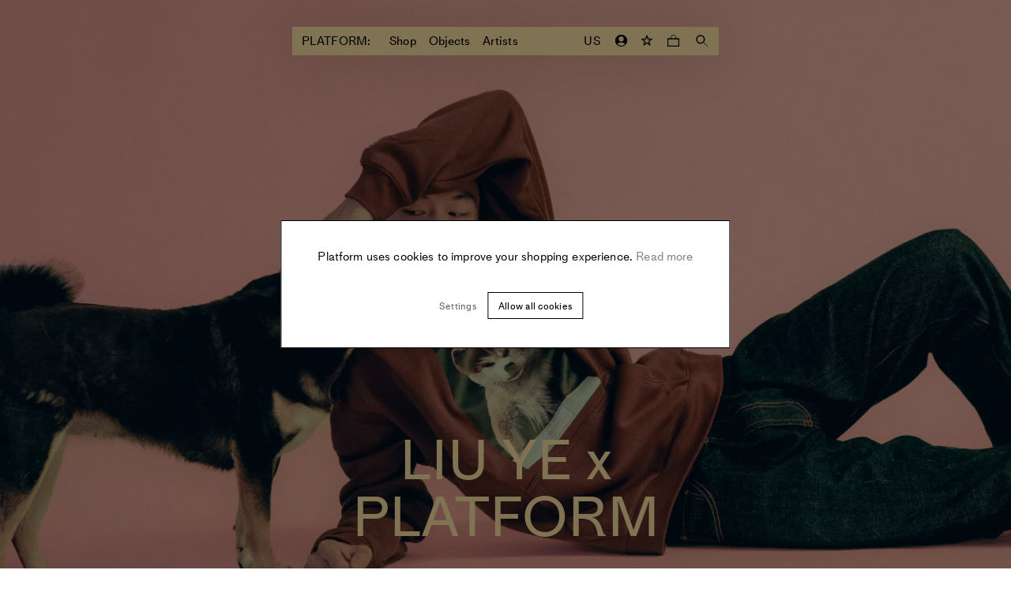

--- FILE ---
content_type: text/html; charset=utf-8
request_url: https://www.platformart.com/features/platform-liu-ye-limited-edition
body_size: 15140
content:
<!DOCTYPE html><html lang="en"><head><link rel="preload" href="/fonts/MediumLLWeb/MediumLLWeb-Regular.woff2" as="font" type="font/woff2" crossorigin=""/><link rel="preload" href="/fonts/MediumLLWeb/MediumLLWeb-Regular.woff" as="font" type="font/woff" crossorigin=""/><link rel="preload" href="/fonts/MediumLLWeb/MediumLLWeb-Italic.woff2" as="font" type="font/woff2" crossorigin=""/><link rel="preload" href="/fonts/MediumLLWeb/MediumLLWeb-Italic.woff" as="font" type="font/woff" crossorigin=""/><link rel="preload" href="/fonts/MediumLLWeb/MediumLLWeb-Book.woff2" as="font" type="font/woff2" crossorigin=""/><link rel="preload" href="/fonts/MediumLLWeb/MediumLLWeb-Book.woff" as="font" type="font/woff" crossorigin=""/><link rel="preload" href="/fonts/MediumLLWeb/MediumLLWeb-BookItalic.woff2" as="font" type="font/woff2" crossorigin=""/><link rel="preload" href="/fonts/MediumLLWeb/MediumLLWeb-BookItalic.woff" as="font" type="font/woff" crossorigin=""/><link rel="preload" href="/fonts/MediumLLWeb/MediumLLWeb-SemiBold.woff2" as="font" type="font/woff2" crossorigin=""/><link rel="preload" href="/fonts/MediumLLWeb/MediumLLWeb-SemiBold.woff" as="font" type="font/woff" crossorigin=""/><link rel="preload" href="/fonts/MediumLLWeb/MediumLLWeb-SemiBoldItalic.woff2" as="font" type="font/woff2" crossorigin=""/><link rel="preload" href="/fonts/MediumLLWeb/MediumLLWeb-SemiBoldItalic.woff" as="font" type="font/woff" crossorigin=""/><link rel="preload" href="/fonts/MediumLLWeb/MediumLLWeb-Bold.woff2" as="font" type="font/woff2" crossorigin=""/><link rel="preload" href="/fonts/MediumLLWeb/MediumLLWeb-Bold.woff" as="font" type="font/woff" crossorigin=""/><link rel="preload" href="/fonts/MediumLLWeb/MediumLLWeb-BoldItalic.woff2" as="font" type="font/woff2" crossorigin=""/><link rel="preload" href="/fonts/MediumLLWeb/MediumLLWeb-BoldItalic.woff" as="font" type="font/woff" crossorigin=""/><link rel="icon" href="/favicon.ico" sizes="any"/><link rel="icon" href="/favicon-16x16.png" type="image/png" sizes="16x16"/><link rel="icon" href="/favicon-32x32.png" type="image/png" sizes="32x32"/><link rel="apple-touch-icon" sizes="180x180" href="/apple-touch-icon.png"/><link rel="manifest" href="/site.webmanifest"/><style>
    @font-face{
        font-family: "MediumLLWeb";
        src: url('/fonts/MediumLLWeb/MediumLLWeb-Regular.woff2') format("woff2"),url('/fonts/MediumLLWeb/MediumLLWeb-Regular.woff') format("woff");
        font-weight: 400;
        font-style: normal;
    }
  

    @font-face{
        font-family: "MediumLLWeb";
        src: url('/fonts/MediumLLWeb/MediumLLWeb-Italic.woff2') format("woff2"),url('/fonts/MediumLLWeb/MediumLLWeb-Italic.woff') format("woff");
        font-weight: 400;
        font-style: italic;
    }
  

    @font-face{
        font-family: "MediumLLWeb";
        src: url('/fonts/MediumLLWeb/MediumLLWeb-Book.woff2') format("woff2"),url('/fonts/MediumLLWeb/MediumLLWeb-Book.woff') format("woff");
        font-weight: 500;
        font-style: normal;
    }
  

    @font-face{
        font-family: "MediumLLWeb";
        src: url('/fonts/MediumLLWeb/MediumLLWeb-BookItalic.woff2') format("woff2"),url('/fonts/MediumLLWeb/MediumLLWeb-BookItalic.woff') format("woff");
        font-weight: 500;
        font-style: italic;
    }
  

    @font-face{
        font-family: "MediumLLWeb";
        src: url('/fonts/MediumLLWeb/MediumLLWeb-SemiBold.woff2') format("woff2"),url('/fonts/MediumLLWeb/MediumLLWeb-SemiBold.woff') format("woff");
        font-weight: 600;
        font-style: normal;
    }
  

    @font-face{
        font-family: "MediumLLWeb";
        src: url('/fonts/MediumLLWeb/MediumLLWeb-SemiBoldItalic.woff2') format("woff2"),url('/fonts/MediumLLWeb/MediumLLWeb-SemiBoldItalic.woff') format("woff");
        font-weight: 600;
        font-style: italic;
    }
  

    @font-face{
        font-family: "MediumLLWeb";
        src: url('/fonts/MediumLLWeb/MediumLLWeb-Bold.woff2') format("woff2"),url('/fonts/MediumLLWeb/MediumLLWeb-Bold.woff') format("woff");
        font-weight: 800;
        font-style: normal;
    }
  

    @font-face{
        font-family: "MediumLLWeb";
        src: url('/fonts/MediumLLWeb/MediumLLWeb-BoldItalic.woff2') format("woff2"),url('/fonts/MediumLLWeb/MediumLLWeb-BoldItalic.woff') format("woff");
        font-weight: 800;
        font-style: italic;
    }
  </style><script type="text/javascript">
            (function(g,e,o,t,a,r,ge,tl,y){
            t=g.getElementsByTagName(e)[0];y=g.createElement(e);y.async=true;
            y.src='https://g594253005.co/gj.js?id=-MZSf2Ejg-b0QF9ouseO&refurl='+g.referrer+'&winurl='+encodeURIComponent(window.location);
            t.parentNode.insertBefore(y,t);
            })(document,'script');
            </script><title>Platform &amp; Liu Ye: A Limited-Edition Collaboration Launching March 13th | PLATFORM</title><meta name="robots" content="index,follow"/><meta name="googlebot" content="index,follow"/><meta name="description" content="Discover the latest editorial features on Platform, including artist interviews, studio visits, city guides, artwork guest edits and more."/><meta property="og:url" content="/features/platform-liu-ye-limited-edition"/><meta property="og:type" content="website"/><meta property="og:title" content="Platform &amp; Liu Ye: A Limited-Edition Collaboration Launching March 13th | PLATFORM"/><meta property="og:description" content="Discover the latest editorial features on Platform, including artist interviews, studio visits, city guides, artwork guest edits and more."/><meta property="og:image" content="https://cdn.platformart.com/original_images/5101a721-ff7c-4548-bef8-1772086d3149.PlatformArt_LiuYe_TaylerSmith_Hoodie_.jpg"/><meta property="og:site_name" content="PLATFORM"/><link rel="canonical" href="/features/platform-liu-ye-limited-edition"/><meta charSet="utf-8"/><meta name="viewport" content="width=device-width, initial-scale=1.0, maximum-scale=1.0, user-scalable=0"/><script async="" src="https://www.googleoptimize.com/optimize.js?id=OPT-TQ4GQTF"></script><script>
                !function(f,b,e,v,n,t,s)
                {if(f.fbq)return;n=f.fbq=function(){n.callMethod?
                n.callMethod.apply(n,arguments):n.queue.push(arguments)};
                if(!f._fbq)f._fbq=n;n.push=n;n.loaded=!0;n.version='2.0';
                n.queue=[];t=b.createElement(e);t.async=!0;
                t.src=v;s=b.getElementsByTagName(e)[0];
                s.parentNode.insertBefore(t,s)}(window, document,'script',
                'https://connect.facebook.net/en_US/fbevents.js');
                fbq('init', '925688318246605');
                fbq.disablePushState = true;
                fbq('consent', 'revoke');
              </script><noscript><img height="1" width="1" style="display:none" src="https://www.facebook.com/tr?id=925688318246605&amp;ev=PageView&amp;noscript=1"/></noscript><meta name="next-head-count" content="16"/><link rel="preload" href="https://cdn.platformart.com/_next/static/css/98e97ee0a98e101b.css" as="style"/><link rel="stylesheet" href="https://cdn.platformart.com/_next/static/css/98e97ee0a98e101b.css" data-n-g=""/><noscript data-n-css=""></noscript><script defer="" nomodule="" src="https://cdn.platformart.com/_next/static/chunks/polyfills-5cd94c89d3acac5f.js"></script><script src="https://cdn.platformart.com/_next/static/chunks/webpack-242aa8add582af74.js" defer=""></script><script src="https://cdn.platformart.com/_next/static/chunks/framework-eeba1b405d308ec4.js" defer=""></script><script src="https://cdn.platformart.com/_next/static/chunks/main-1d92bfa038c32fe6.js" defer=""></script><script src="https://cdn.platformart.com/_next/static/chunks/pages/_app-0daaaa3c8ed7c076.js" defer=""></script><script src="https://cdn.platformart.com/_next/static/chunks/05d954cf-f8be0b9e9ce718cd.js" defer=""></script><script src="https://cdn.platformart.com/_next/static/chunks/7d0bf13e-40993e783fc4156e.js" defer=""></script><script src="https://cdn.platformart.com/_next/static/chunks/7276-3f610557f190ad94.js" defer=""></script><script src="https://cdn.platformart.com/_next/static/chunks/6057-29652d137cd7353b.js" defer=""></script><script src="https://cdn.platformart.com/_next/static/chunks/3696-14ea0238b5f0cdc0.js" defer=""></script><script src="https://cdn.platformart.com/_next/static/chunks/1482-f98ef25cf62502f0.js" defer=""></script><script src="https://cdn.platformart.com/_next/static/chunks/4313-c557f6872f83b04a.js" defer=""></script><script src="https://cdn.platformart.com/_next/static/chunks/4274-9522d81832165fb5.js" defer=""></script><script src="https://cdn.platformart.com/_next/static/chunks/6679-f3fa44b77d59fd72.js" defer=""></script><script src="https://cdn.platformart.com/_next/static/chunks/5656-ced65bdee6a08524.js" defer=""></script><script src="https://cdn.platformart.com/_next/static/chunks/563-a2b01c38d70d3eae.js" defer=""></script><script src="https://cdn.platformart.com/_next/static/chunks/pages/features/%5Bslug%5D-4164ee166f841c6c.js" defer=""></script><script src="https://cdn.platformart.com/_next/static/aSmeVMfmY9doqC1ii-K4R/_buildManifest.js" defer=""></script><script src="https://cdn.platformart.com/_next/static/aSmeVMfmY9doqC1ii-K4R/_ssgManifest.js" defer=""></script><script src="https://cdn.platformart.com/_next/static/aSmeVMfmY9doqC1ii-K4R/_middlewareManifest.js" defer=""></script><style data-styled="" data-styled-version="5.2.1">html{min-height:var(--vh);}/*!sc*/
body{font-size:15px;font-family:MediumLLWeb;font-weight:500;font-style:normal;line-height:1.2;-webkit-letter-spacing:normal;-moz-letter-spacing:normal;-ms-letter-spacing:normal;letter-spacing:normal;margin:0;padding:0;box-sizing:border-box;-webkit-font-smoothing:antialiased;}/*!sc*/
@media (min-width:576px){body{font-size:15px;font-family:MediumLLWeb;font-weight:500;font-style:normal;line-height:1.2;-webkit-letter-spacing:0.02em;-moz-letter-spacing:0.02em;-ms-letter-spacing:0.02em;letter-spacing:0.02em;}}/*!sc*/
body.disable-accessibility-styles *{outline:none;}/*!sc*/
input{color:currentColor;}/*!sc*/
*{box-sizing:border-box;-webkit-tap-highlight-color:transparent;}/*!sc*/
button{background-color:transparent;border:none;cursor:pointer;color:#000;}/*!sc*/
a{-webkit-text-decoration:none;text-decoration:none;color:inherit;}/*!sc*/
select,option{font:-moz-pull-down-menu;}/*!sc*/
.gm-style-iw-c{border-radius:0!important;border:0!important;font-family:MediumLLWeb!important;font-size:15px!important;width:270px!important;box-shadow:none!important;}/*!sc*/
.gm-style-iw-t::after{display:none!important;opacity:0!important;}/*!sc*/
data-styled.g1[id="sc-global-dITlNI1"]{content:"sc-global-dITlNI1,"}/*!sc*/
.dAylGF{border:1px solid #000;background-color:#fff;padding:10px 18px;font-size:12px;font-family:MediumLLWeb;font-weight:500;font-style:normal;line-height:1.2;-webkit-letter-spacing:normal;-moz-letter-spacing:normal;-ms-letter-spacing:normal;letter-spacing:normal;text-align:center;width:auto;text-transform:initial;font-size:15px;font-family:MediumLLWeb;font-weight:500;font-style:normal;line-height:1.2;-webkit-letter-spacing:normal;-moz-letter-spacing:normal;-ms-letter-spacing:normal;letter-spacing:normal;padding:11px 20px 8px;height:44px;}/*!sc*/
@media (min-width:576px){.dAylGF{-webkit-letter-spacing:0.02em;-moz-letter-spacing:0.02em;-ms-letter-spacing:0.02em;letter-spacing:0.02em;}}/*!sc*/
@media (min-width:768px){.dAylGF{padding:8px 13px 7px;}}/*!sc*/
.dAylGF:hover{background-color:#000;color:#fff;}/*!sc*/
.dAylGF:disabled{color:#666;}/*!sc*/
@media (min-width:768px){.dAylGF{height:auto;padding:7px 20px 7px;}}/*!sc*/
data-styled.g5[id="formstyles__Button-sc-1vtdekl-0"]{content:"dAylGF,"}/*!sc*/
.jbPiQD{display:block;border:1px solid #000;background-color:#fff;padding:10px 18px;font-size:12px;font-family:MediumLLWeb;font-weight:500;font-style:normal;line-height:1.2;-webkit-letter-spacing:normal;-moz-letter-spacing:normal;-ms-letter-spacing:normal;letter-spacing:normal;text-align:center;width:auto;text-transform:initial;height:44px;}/*!sc*/
@media (min-width:576px){.jbPiQD{-webkit-letter-spacing:0.02em;-moz-letter-spacing:0.02em;-ms-letter-spacing:0.02em;letter-spacing:0.02em;}}/*!sc*/
@media (min-width:768px){.jbPiQD{padding:8px 13px 7px;}}/*!sc*/
.jbPiQD:hover{background-color:#000;color:#fff;}/*!sc*/
.jbPiQD:disabled{color:#666;}/*!sc*/
@media (min-width:768px){.jbPiQD{height:34px;}}/*!sc*/
data-styled.g6[id="formstyles__Link-sc-1vtdekl-1"]{content:"jbPiQD,"}/*!sc*/
.fJoiaA{background-color:transparent;border:none;outline:none;width:100%;padding:10px;font-size:15px;font-family:MediumLLWeb;font-weight:500;font-style:normal;line-height:1.2;-webkit-letter-spacing:normal;-moz-letter-spacing:normal;-ms-letter-spacing:normal;letter-spacing:normal;}/*!sc*/
@media (min-width:576px){.fJoiaA{font-size:15px;font-family:MediumLLWeb;font-weight:500;font-style:normal;line-height:1.2;-webkit-letter-spacing:0.02em;-moz-letter-spacing:0.02em;-ms-letter-spacing:0.02em;letter-spacing:0.02em;}}/*!sc*/
@media (min-width:576px){.fJoiaA::-webkit-input-placeholder{opacity:0;}.fJoiaA::-moz-placeholder{opacity:0;}.fJoiaA:-ms-input-placeholder{opacity:0;}.fJoiaA::placeholder{opacity:0;}}/*!sc*/
data-styled.g15[id="textFieldstyles__Input-sc-1040y8m-0"]{content:"fJoiaA,"}/*!sc*/
.bixvuj{font-size:15px;font-family:MediumLLWeb;font-weight:500;font-style:normal;line-height:1.2;-webkit-letter-spacing:normal;-moz-letter-spacing:normal;-ms-letter-spacing:normal;letter-spacing:normal;min-width:136px;padding:10px;display:none;white-space:nowrap;}/*!sc*/
@media (min-width:576px){.bixvuj{display:block;}}/*!sc*/
data-styled.g18[id="textFieldstyles__Label-sc-1040y8m-3"]{content:"bixvuj,"}/*!sc*/
.ctvDSn{background-color:#f5f5f5;position:relative;height:36px;margin-bottom:18px;display:-webkit-box;display:-webkit-flex;display:-ms-flexbox;display:flex;-webkit-flex-direction:row;-ms-flex-direction:row;flex-direction:row;-webkit-box-pack:center;-webkit-justify-content:center;-ms-flex-pack:center;justify-content:center;}/*!sc*/
.ctvDSn:focus-within{background-color:#e5e5e5;}/*!sc*/
data-styled.g19[id="textFieldstyles__InputWrapper-sc-1040y8m-4"]{content:"ctvDSn,"}/*!sc*/
.cfDKxg{margin:0 36px;}/*!sc*/
@media (min-width:768px){.cfDKxg{margin:0 54px;}}/*!sc*/
data-styled.g134[id="imageBlockstyles__Container-sc-1kr1go0-0"]{content:"cfDKxg,"}/*!sc*/
.gxqTIp{font-size:15px;font-family:MediumLLWeb;font-weight:500;font-style:normal;line-height:1.2;-webkit-letter-spacing:normal;-moz-letter-spacing:normal;-ms-letter-spacing:normal;letter-spacing:normal;margin:72px -36px 36px;}/*!sc*/
@media (min-width:576px){.gxqTIp{font-size:20px;font-family:MediumLLWeb;font-weight:500;font-style:normal;line-height:1.2;-webkit-letter-spacing:normal;-moz-letter-spacing:normal;-ms-letter-spacing:normal;letter-spacing:normal;}}/*!sc*/
.gxqTIp a{border-bottom:1px solid #000;}/*!sc*/
.gxqTIp figcaption{margin:10px 36px 0;}/*!sc*/
@media (min-width:768px){.gxqTIp{margin:72px auto 36px;}.gxqTIp figcaption{margin:10px 0 0;}}/*!sc*/
.eZxzuE{font-size:15px;font-family:MediumLLWeb;font-weight:500;font-style:normal;line-height:1.2;-webkit-letter-spacing:normal;-moz-letter-spacing:normal;-ms-letter-spacing:normal;letter-spacing:normal;max-width:638px;margin:72px auto 36px;}/*!sc*/
@media (min-width:576px){.eZxzuE{font-size:20px;font-family:MediumLLWeb;font-weight:500;font-style:normal;line-height:1.2;-webkit-letter-spacing:normal;-moz-letter-spacing:normal;-ms-letter-spacing:normal;letter-spacing:normal;}}/*!sc*/
.eZxzuE a{border-bottom:1px solid #000;}/*!sc*/
.eZxzuE figcaption{margin:10px 0 0;}/*!sc*/
@media (min-width:768px){.eZxzuE{margin:72px auto 36px;}.eZxzuE figcaption{margin:10px 0 0;}}/*!sc*/
data-styled.g135[id="imageBlockstyles__Figure-sc-1kr1go0-1"]{content:"gxqTIp,eZxzuE,"}/*!sc*/
.ggbpSW{display:block;width:100%;height:100%;object-fit:contain;}/*!sc*/
data-styled.g136[id="imageBlockstyles__Image-sc-1kr1go0-2"]{content:"ggbpSW,"}/*!sc*/
.fMvRai{font-size:12px;font-family:MediumLLWeb;font-weight:500;font-style:normal;line-height:1.2;-webkit-letter-spacing:0.02em;-moz-letter-spacing:0.02em;-ms-letter-spacing:0.02em;letter-spacing:0.02em;}/*!sc*/
.fMvRai a{border-bottom:1px solid currentColor;}/*!sc*/
.fMvRai p{margin:0;}/*!sc*/
data-styled.g137[id="imageBlockstyles__Caption-sc-1kr1go0-3"]{content:"fMvRai,"}/*!sc*/
.iVNpmE{width:14px;height:14px;display:block;}/*!sc*/
.iVNpmE path{fill:none;}/*!sc*/
.iVNpmE path:last-child{fill:#000;}/*!sc*/
data-styled.g316[id="headerstyles__IconFavorite-sc-1i5wfjr-0"]{content:"iVNpmE,"}/*!sc*/
.cKEPjo{position:fixed;left:0;top:0;height:100%;width:100%;background-color:rgba(255,255,255,0.4);opacity:0;-webkit-transition:opacity 0.6s ease-in-out;transition:opacity 0.6s ease-in-out;pointer-events:none;z-index:4;}/*!sc*/
.cKEPjo:before{content:'';position:absolute;left:0;top:0;height:100%;width:100%;background-color:rgba(0,0,0,0.3);}/*!sc*/
@media (min-width:768px){.cKEPjo:before{background-color:rgba(0,0,0,0.1);}}/*!sc*/
data-styled.g318[id="headerstyles__HeaderBackground-sc-1i5wfjr-2"]{content:"cKEPjo,"}/*!sc*/
.hbwZSe{position:fixed;display:-webkit-box;display:-webkit-flex;display:-ms-flexbox;display:flex;-webkit-box-pack:center;-webkit-justify-content:center;-ms-flex-pack:center;justify-content:center;-webkit-flex-direction:column;-ms-flex-direction:column;flex-direction:column;max-width:100%;width:calc(100vw - 20px);left:10px;min-height:36px;height:auto;top:10px;z-index:4;box-shadow:0 2px 80px 1px rgba(0,0,0,0.2);-webkit-transition:-webkit-transform 0.3s ease-in-out,background-color 0.3s ease-in-out;-webkit-transition:transform 0.3s ease-in-out,background-color 0.3s ease-in-out;transition:transform 0.3s ease-in-out,background-color 0.3s ease-in-out;-webkit-transform:translateY(0);-ms-transform:translateY(0);transform:translateY(0);}/*!sc*/
@media (min-width:576px){.hbwZSe{left:12.5vw;width:75vw;}}/*!sc*/
@media (min-width:768px){.hbwZSe{left:50%;-webkit-transform:translate3d(-50%,0,0);-ms-transform:translate3d(-50%,0,0);transform:translate3d(-50%,0,0);top:34px;width:540px;min-height:34px;}}/*!sc*/
.hbwZSe:after{content:'';display:none;position:absolute;width:100%;height:100%;top:0;left:0;pointer-events:none;opacity:0;-webkit-transition:opacity 0.4s ease-in-out;transition:opacity 0.4s ease-in-out;box-shadow:0 2px 40px 1px rgb(79,193,88,0.4);-webkit-animation:zLYcB 2s backwards ease-in-out infinite;animation:zLYcB 2s backwards ease-in-out infinite;}/*!sc*/
@media (min-width:768px){.hbwZSe:after{display:block;}}/*!sc*/
data-styled.g319[id="headerstyles__HeaderContainer-sc-1i5wfjr-3"]{content:"hbwZSe,"}/*!sc*/
.dsSHZv{-webkit-text-decoration:none;text-decoration:none;font-size:12px;font-family:MediumLLWeb;font-weight:500;font-style:normal;line-height:1.2;-webkit-letter-spacing:0.02em;-moz-letter-spacing:0.02em;-ms-letter-spacing:0.02em;letter-spacing:0.02em;display:block;padding:8px 8px;margin:0 10px;color:inherit;background:transparent;}/*!sc*/
@media (min-width:768px){.dsSHZv{font-size:15px;font-family:MediumLLWeb;font-weight:500;font-style:normal;line-height:1.2;-webkit-letter-spacing:0.02em;-moz-letter-spacing:0.02em;-ms-letter-spacing:0.02em;letter-spacing:0.02em;padding:9px 8px;margin:0;padding:9px 8px;}}/*!sc*/
.hqKZms{-webkit-text-decoration:none;text-decoration:none;font-size:12px;font-family:MediumLLWeb;font-weight:500;font-style:normal;line-height:1.2;-webkit-letter-spacing:0.02em;-moz-letter-spacing:0.02em;-ms-letter-spacing:0.02em;letter-spacing:0.02em;display:block;padding:8px 8px;margin:0 10px;color:inherit;background:transparent;}/*!sc*/
@media (min-width:768px){.hqKZms{font-size:15px;font-family:MediumLLWeb;font-weight:500;font-style:normal;line-height:1.2;-webkit-letter-spacing:0.02em;-moz-letter-spacing:0.02em;-ms-letter-spacing:0.02em;letter-spacing:0.02em;padding:9px 8px;margin:0;padding:9px 8px;}}/*!sc*/
.hqKZms:hover{color:#000;}/*!sc*/
data-styled.g321[id="headerstyles__NavigationLink-sc-1i5wfjr-5"]{content:"dsSHZv,hqKZms,"}/*!sc*/
.cuqxiz{-webkit-text-decoration:none;text-decoration:none;font-size:12px;font-family:MediumLLWeb;font-weight:500;font-style:normal;line-height:1.2;-webkit-letter-spacing:0.02em;-moz-letter-spacing:0.02em;-ms-letter-spacing:0.02em;letter-spacing:0.02em;display:block;padding:8px 8px;margin:0 10px;color:inherit;}/*!sc*/
@media (min-width:768px){.cuqxiz{font-size:15px;font-family:MediumLLWeb;font-weight:500;font-style:normal;line-height:1.2;-webkit-letter-spacing:0.02em;-moz-letter-spacing:0.02em;-ms-letter-spacing:0.02em;letter-spacing:0.02em;padding:9px 8px;margin:0;padding:9px 8px;}}/*!sc*/
.cuqxiz:hover{color:#000;}/*!sc*/
data-styled.g322[id="headerstyles__NavigationButton-sc-1i5wfjr-6"]{content:"cuqxiz,"}/*!sc*/
.jCvwfp{display:none;-webkit-flex-direction:row;-ms-flex-direction:row;flex-direction:row;-webkit-transition:all 0.6s ease-in-out;transition:all 0.6s ease-in-out;-webkit-animation:dsKKik 1s ease-in-out;animation:dsKKik 1s ease-in-out;background-color:#FFE7A9;color:#000;-webkit-backdrop-filter:blur(24px);-webkit-backdrop-filter:blur(24px);backdrop-filter:blur(24px);}/*!sc*/
.jCvwfp svg{fill:#000;stroke:#000;}/*!sc*/
.jCvwfp path{stroke:#000;}/*!sc*/
@media (min-width:768px){.jCvwfp{display:-webkit-box;display:-webkit-flex;display:-ms-flexbox;display:flex;-webkit-transform:none;-ms-transform:none;transform:none;}}/*!sc*/
data-styled.g324[id="headerstyles__Navigation-sc-1i5wfjr-8"]{content:"jCvwfp,"}/*!sc*/
.LhwXs{margin-right:4px;padding:0 3px 0 4px;text-transform:uppercase;position:relative;z-index:2;}/*!sc*/
data-styled.g325[id="headerstyles__MainLogo-sc-1i5wfjr-9"]{content:"LhwXs,"}/*!sc*/
.ekPPnc{list-style:none;display:-webkit-box;display:-webkit-flex;display:-ms-flexbox;display:flex;-webkit-flex-direction:row;-ms-flex-direction:row;flex-direction:row;-webkit-align-items:center;-webkit-box-align:center;-ms-flex-align:center;align-items:center;font-size:15px;font-family:MediumLLWeb;font-weight:500;font-style:normal;line-height:1.2;-webkit-letter-spacing:normal;-moz-letter-spacing:normal;-ms-letter-spacing:normal;letter-spacing:normal;padding:0;margin:0;width:100%;}/*!sc*/
data-styled.g326[id="headerstyles__PrimaryNavigation-sc-1i5wfjr-10"]{content:"ekPPnc,"}/*!sc*/
.dnsgqH{list-style:none;display:-webkit-box;display:-webkit-flex;display:-ms-flexbox;display:flex;-webkit-flex-direction:row;-ms-flex-direction:row;flex-direction:row;-webkit-align-items:center;-webkit-box-align:center;-ms-flex-align:center;align-items:center;font-size:15px;font-family:MediumLLWeb;font-weight:500;font-style:normal;line-height:1.2;-webkit-letter-spacing:normal;-moz-letter-spacing:normal;-ms-letter-spacing:normal;letter-spacing:normal;padding:0;margin:0;width:100%;-webkit-box-pack:end;-webkit-justify-content:flex-end;-ms-flex-pack:end;justify-content:flex-end;padding:0 4px 0 6px;-webkit-align-items:center;-webkit-box-align:center;-ms-flex-align:center;align-items:center;}/*!sc*/
.dnsgqH svg{margin-bottom:2px;}/*!sc*/
data-styled.g327[id="headerstyles__SecondaryNavigation-sc-1i5wfjr-11"]{content:"dnsgqH,"}/*!sc*/
.hAGCDS{position:absolute;top:36px;width:100%;height:calc(var(--vh) - 44px - 20px);left:0;pointer-events:none;overflow:hidden;z-index:2;}/*!sc*/
@media (min-width:768px){.hAGCDS{top:0;width:540px;margin-left:-270px;height:calc(var(--vh) - 36px * 3);left:50%;}}/*!sc*/
data-styled.g328[id="headerstyles__Sublevel-sc-1i5wfjr-12"]{content:"hAGCDS,"}/*!sc*/
.cAjzM{position:absolute;left:0;top:-100%;background-color:#fff;height:100%;width:100%;-webkit-transition:-webkit-transform 0.4s ease-in-out;-webkit-transition:transform 0.4s ease-in-out;transition:transform 0.4s ease-in-out;overflow-y:auto;}/*!sc*/
@media (min-width:768px){.cAjzM{-webkit-transition:-webkit-transform 0.6s ease-in-out;-webkit-transition:transform 0.6s ease-in-out;transition:transform 0.6s ease-in-out;}}/*!sc*/
data-styled.g329[id="headerstyles__SublevelInner-sc-1i5wfjr-13"]{content:"cAjzM,"}/*!sc*/
@media (min-width:768px){.frPFtC{position:absolute;left:13px;right:13px;bottom:0;height:1px;background-color:#000;}}/*!sc*/
data-styled.g330[id="headerstyles__SublevelLine-sc-1i5wfjr-14"]{content:"frPFtC,"}/*!sc*/
.cxWbbn{font-size:12px;font-family:MediumLLWeb;font-weight:500;font-style:normal;line-height:1.2;-webkit-letter-spacing:normal;-moz-letter-spacing:normal;-ms-letter-spacing:normal;letter-spacing:normal;position:absolute;left:0;top:22px;width:44px;height:44px;overflow:hidden;cursor:pointer;z-index:1;padding:0;}/*!sc*/
@media (min-width:768px){.cxWbbn{right:0;left:auto;height:34px;top:0;}}/*!sc*/
.cxWbbn:before{content:'';position:absolute;display:block;width:20px;height:20px;top:50%;left:50%;-webkit-transform:translate(-50%,-50%);-ms-transform:translate(-50%,-50%);transform:translate(-50%,-50%);border-radius:100%;background-color:#fff;z-index:-1;}/*!sc*/
.cxWbbn:after{content:'\2191';}/*!sc*/
@media (min-width:768px){.cxWbbn:after{content:'\2715';}}/*!sc*/
.cxWbbn:hover:before{background-color:#f5f5f5;}/*!sc*/
data-styled.g331[id="headerstyles__SublevelClose-sc-1i5wfjr-15"]{content:"cxWbbn,"}/*!sc*/
.cxLWDS{padding:9px 13px;font-weight:500;max-height:42px;-webkit-letter-spacing:0.02em;-moz-letter-spacing:0.02em;-ms-letter-spacing:0.02em;letter-spacing:0.02em;}/*!sc*/
@media (min-width:768px){.cxLWDS{padding:8px 11px 8px;}}/*!sc*/
.cxLWDS:hover{background-color:#000;color:#C4D1BA;}/*!sc*/
data-styled.g332[id="headerstyles__CancelLink-sc-1i5wfjr-16"]{content:"cxLWDS,"}/*!sc*/
.cIaTAF{display:-webkit-box;display:-webkit-flex;display:-ms-flexbox;display:flex;-webkit-flex-direction:row;-ms-flex-direction:row;flex-direction:row;position:absolute;left:272px;width:362px;top:0;-webkit-transition:opacity 0.4s ease-in-out;transition:opacity 0.4s ease-in-out;height:100%;opacity:0;pointer-events:none;}/*!sc*/
data-styled.g333[id="headerstyles__SearchItem-sc-1i5wfjr-17"]{content:"cIaTAF,"}/*!sc*/
.ctyhSJ{width:32px;height:32px;display:-webkit-box;display:-webkit-flex;display:-ms-flexbox;display:flex;-webkit-box-pack:center;-webkit-justify-content:center;-ms-flex-pack:center;justify-content:center;-webkit-align-items:center;-webkit-box-align:center;-ms-flex-align:center;align-items:center;cursor:pointer;margin-right:2px;margin-left:2px;}/*!sc*/
.ctyhSJ a,.ctyhSJ button{display:-webkit-box;display:-webkit-flex;display:-ms-flexbox;display:flex;-webkit-box-pack:center;-webkit-justify-content:center;-ms-flex-pack:center;justify-content:center;-webkit-align-items:center;-webkit-box-align:center;-ms-flex-align:center;align-items:center;}/*!sc*/
.ctyhSJ svg{width:15px;height:15px;margin-bottom:1px;}/*!sc*/
data-styled.g340[id="headerstyles__DesktopMenuItem-sc-1i5wfjr-24"]{content:"ctyhSJ,"}/*!sc*/
.PKQZU{margin-top:-1px;position:relative;}/*!sc*/
data-styled.g343[id="headerstyles__DesktopBagButtonInner-sc-1i5wfjr-27"]{content:"PKQZU,"}/*!sc*/
.jFumYR{display:none;z-index:3;}/*!sc*/
@media (min-width:768px){.jFumYR{display:block;}}/*!sc*/
data-styled.g352[id="headerstyles__DesktopHeaderNavigation-sc-1i5wfjr-36"]{content:"jFumYR,"}/*!sc*/
.jwFvQk{display:inline;padding-right:4px;}/*!sc*/
@media (min-width:768px){.jwFvQk{display:none;}}/*!sc*/
data-styled.g353[id="headerstyles__AccountLinkLabelPrefix-sc-1i5wfjr-37"]{content:"jwFvQk,"}/*!sc*/
.hetOeG{font-size:15px;font-family:MediumLLWeb;font-weight:500;font-style:normal;line-height:1.2;-webkit-letter-spacing:0.02em;-moz-letter-spacing:0.02em;-ms-letter-spacing:0.02em;letter-spacing:0.02em;background-color:transparent;padding:9px 0 9px 18px;width:100%;border:none;-webkit-appearance:none;-moz-appearance:none;appearance:none;outline:none;}/*!sc*/
@media (min-width:768px){.hetOeG{padding:0 0 1px 6px;}}/*!sc*/
data-styled.g355[id="searchInputstyles__Input-sc-1bzdcsy-0"]{content:"hetOeG,"}/*!sc*/
.cJpJNn{position:relative;}/*!sc*/
data-styled.g368[id="objectHeaderDropdownstyles__Container-sc-2ky3dr-0"]{content:"cJpJNn,"}/*!sc*/
.gfKjVX{position:absolute;list-style:none;padding:0;margin:0;padding-top:3px;top:34px;width:350px;}/*!sc*/
data-styled.g369[id="objectHeaderDropdownstyles__List-sc-2ky3dr-1"]{content:"gfKjVX,"}/*!sc*/
.Vwzat{padding:9px 8px;display:-webkit-box;display:-webkit-flex;display:-ms-flexbox;display:flex;z-index:2;position:relative;}/*!sc*/
.Vwzat:hover{color:#000;}/*!sc*/
data-styled.g372[id="objectHeaderDropdownstyles__Trigger-sc-2ky3dr-4"]{content:"Vwzat,"}/*!sc*/
.jOWPLV{margin-left:-189px;width:540px;margin-top:-1px;}/*!sc*/
data-styled.g373[id="objectHeaderDropdownstyles__CustomDiv-sc-2ky3dr-5"]{content:"jOWPLV,"}/*!sc*/
.jxzkXt{border-top:1px solid #000;padding:36px 0 18px;}/*!sc*/
data-styled.g374[id="newsletterFooterstyles__Container-sc-1quumrq-0"]{content:"jxzkXt,"}/*!sc*/
.kHmRhS{font-size:15px;font-family:MediumLLWeb;font-weight:500;font-style:normal;line-height:1.2;-webkit-letter-spacing:0.01em;-moz-letter-spacing:0.01em;-ms-letter-spacing:0.01em;letter-spacing:0.01em;display:grid;grid-template-columns:1fr;grid-gap:18px;min-height:52px;}/*!sc*/
@media (min-width:768px){.kHmRhS{grid-template-columns:1fr 1fr;}}/*!sc*/
@media (min-width:994px){.kHmRhS{grid-template-columns:396px auto;}}/*!sc*/
data-styled.g375[id="newsletterFooterstyles__Content-sc-1quumrq-1"]{content:"kHmRhS,"}/*!sc*/
.hebRMd{display:grid;grid-template-columns:1fr;grid-gap:18px;}/*!sc*/
@media (min-width:576px){.hebRMd{grid-template-columns:1fr auto;}}/*!sc*/
@media (min-width:768px){.hebRMd{grid-template-columns:340px 1fr;}}/*!sc*/
@media (min-width:994px){.hebRMd{grid-template-columns:380px auto;}}/*!sc*/
data-styled.g376[id="newsletterFooterstyles__RightContent-sc-1quumrq-2"]{content:"hebRMd,"}/*!sc*/
.jnnnlP{padding-bottom:18px;}/*!sc*/
.jnnnlP button,.jnnnlP a{white-space:nowrap;}/*!sc*/
data-styled.g378[id="newsletterFooterstyles__ButtonContainer-sc-1quumrq-4"]{content:"jnnnlP,"}/*!sc*/
@media (min-width:994px){.bnkAKZ{padding-right:36px;}}/*!sc*/
data-styled.g379[id="newsletterFooterstyles__Description-sc-1quumrq-5"]{content:"bnkAKZ,"}/*!sc*/
.giutkJ{padding:0 18px;position:relative;width:100%;}/*!sc*/
@media (min-width:768px){.giutkJ{padding:0 36px;}}/*!sc*/
data-styled.g380[id="footerstyles__Container-sc-3gr3qg-0"]{content:"giutkJ,"}/*!sc*/
.kUatvG{box-sizing:border-box;color:#000;border-top:1px solid #ddd;padding:36px 0;}/*!sc*/
@media (min-width:768px){.kUatvG{padding:36px 0 18px;}}/*!sc*/
data-styled.g381[id="footerstyles__Content-sc-3gr3qg-1"]{content:"kUatvG,"}/*!sc*/
.sEglr{display:-webkit-box;display:-webkit-flex;display:-ms-flexbox;display:flex;-webkit-flex-direction:column;-ms-flex-direction:column;flex-direction:column;-webkit-box-pack:justify;-webkit-justify-content:space-between;-ms-flex-pack:justify;justify-content:space-between;}/*!sc*/
@media (min-width:1260px){.sEglr{-webkit-flex-direction:row;-ms-flex-direction:row;flex-direction:row;}}/*!sc*/
data-styled.g382[id="footerstyles__Links-sc-3gr3qg-2"]{content:"sEglr,"}/*!sc*/
.dfAnMM{list-style:none;padding:0;display:-webkit-box;display:-webkit-flex;display:-ms-flexbox;display:flex;-webkit-flex-direction:column;-ms-flex-direction:column;flex-direction:column;-webkit-box-pack:start;-webkit-justify-content:flex-start;-ms-flex-pack:start;justify-content:flex-start;-webkit-flex-wrap:wrap;-ms-flex-wrap:wrap;flex-wrap:wrap;margin:0;}/*!sc*/
.dfAnMM:first-of-type(){bakground:red;}/*!sc*/
@media (min-width:640px){.dfAnMM{-webkit-flex-direction:row;-ms-flex-direction:row;flex-direction:row;-webkit-align-items:center;-webkit-box-align:center;-ms-flex-align:center;align-items:center;margin-bottom:4px;}}/*!sc*/
@media (min-width:994px){.dfAnMM{margin-bottom:0;}}/*!sc*/
data-styled.g383[id="footerstyles__LinksList-sc-3gr3qg-3"]{content:"dfAnMM,"}/*!sc*/
.jykzRH{padding:10px 0;font-size:15px;font-family:MediumLLWeb;font-weight:500;font-style:normal;line-height:1.2;-webkit-letter-spacing:normal;-moz-letter-spacing:normal;-ms-letter-spacing:normal;letter-spacing:normal;}/*!sc*/
@media (min-width:640px){.jykzRH{padding:0;}}/*!sc*/
@media (min-width:1440px){.jykzRH{font-size:15px;font-family:MediumLLWeb;font-weight:500;font-style:normal;line-height:1.2;-webkit-letter-spacing:normal;-moz-letter-spacing:normal;-ms-letter-spacing:normal;letter-spacing:normal;}}/*!sc*/
.jykzRH button{padding-left:0;}/*!sc*/
data-styled.g384[id="footerstyles__LinkItem-sc-3gr3qg-4"]{content:"jykzRH,"}/*!sc*/
.kbiAyW{padding-bottom:1px;font-size:15px;font-family:MediumLLWeb;font-weight:500;font-style:normal;line-height:1.2;-webkit-letter-spacing:normal;-moz-letter-spacing:normal;-ms-letter-spacing:normal;letter-spacing:normal;}/*!sc*/
@media (min-width:1440px){.kbiAyW{font-size:15px;font-family:MediumLLWeb;font-weight:500;font-style:normal;line-height:1.2;-webkit-letter-spacing:normal;-moz-letter-spacing:normal;-ms-letter-spacing:normal;letter-spacing:normal;}}/*!sc*/
data-styled.g385[id="footerstyles__LinkContent-sc-3gr3qg-5"]{content:"kbiAyW,"}/*!sc*/
.gedSEI{text-transform:uppercase;margin-bottom:10px;display:inline-block;}/*!sc*/
@media (min-width:1260px){.gedSEI{margin:0;}}/*!sc*/
data-styled.g386[id="footerstyles__MainLogo-sc-3gr3qg-6"]{content:"gedSEI,"}/*!sc*/
.kRztdp{-webkit-text-decoration:none;text-decoration:none;border:none;background:none;}/*!sc*/
.kRztdp:hover .footerstyles__LinkContent-sc-3gr3qg-5{border-bottom:1px solid #000;}/*!sc*/
@media (min-width:640px){.kRztdp{padding:0 18px 0 0;}}/*!sc*/
data-styled.g387[id="footerstyles__Link-sc-3gr3qg-7"]{content:"kRztdp,"}/*!sc*/
.caBihw{-webkit-text-decoration:none;text-decoration:none;border:none;background:none;}/*!sc*/
.caBihw:hover .footerstyles__LinkContent-sc-3gr3qg-5{border-bottom:1px solid #000;}/*!sc*/
@media (min-width:640px){.caBihw{padding:0 18px 0 0;}}/*!sc*/
data-styled.g388[id="footerstyles__Button-sc-3gr3qg-8"]{content:"caBihw,"}/*!sc*/
.SgAUl{-webkit-text-decoration:none;text-decoration:none;border:none;background:none;}/*!sc*/
.SgAUl:hover .footerstyles__LinkContent-sc-3gr3qg-5{border-bottom:1px solid #000;}/*!sc*/
@media (min-width:640px){.SgAUl{padding:0 0 0 0;}}/*!sc*/
data-styled.g389[id="footerstyles__LinkButton-sc-3gr3qg-9"]{content:"SgAUl,"}/*!sc*/
.ivgNNI{min-height:var(--vh);}/*!sc*/
data-styled.g399[id="layoutstyles__Content-r9f3vc-1"]{content:"ivgNNI,"}/*!sc*/
.Fgjgn{position:absolute;z-index:2;left:-999px;width:1px;height:1px;}/*!sc*/
.Fgjgn:focus{top:20px;left:20px;width:auto;height:auto;}/*!sc*/
data-styled.g400[id="layoutstyles__SkipLink-r9f3vc-2"]{content:"Fgjgn,"}/*!sc*/
.kCshCG{-webkit-letter-spacing:normal;-moz-letter-spacing:normal;-ms-letter-spacing:normal;letter-spacing:normal;background-color:#D9D9D9;color:#5C1A07;padding-top:0;padding-bottom:36px;overflow:auto;}/*!sc*/
.kCshCG ul{line-height:1.4;}/*!sc*/
data-styled.g448[id="contentBodystyles__Container-sc-7qf3pn-0"]{content:"kCshCG,"}/*!sc*/
@-webkit-keyframes zLYcB{0%{box-shadow:0 2px 40px 1px rgba(0,162,255,0.5);}50%{box-shadow:0 2px 20px 1px rgba(0,162,255,0.5);}100%{box-shadow:0 2px 40px 1px rgba(0,162,255,0.5);}}/*!sc*/
@keyframes zLYcB{0%{box-shadow:0 2px 40px 1px rgba(0,162,255,0.5);}50%{box-shadow:0 2px 20px 1px rgba(0,162,255,0.5);}100%{box-shadow:0 2px 40px 1px rgba(0,162,255,0.5);}}/*!sc*/
data-styled.g452[id="sc-keyframes-zLYcB"]{content:"zLYcB,"}/*!sc*/
@-webkit-keyframes dsKKik{0%{overflow:hidden;}90%{overflow:hidden;}100%{overflow:unset;}}/*!sc*/
@keyframes dsKKik{0%{overflow:hidden;}90%{overflow:hidden;}100%{overflow:unset;}}/*!sc*/
data-styled.g453[id="sc-keyframes-dsKKik"]{content:"dsKKik,"}/*!sc*/
.fDeWsL{width:100%;margin:0 auto;padding-bottom:36px;display:-webkit-box;display:-webkit-flex;display:-ms-flexbox;display:flex;-webkit-flex-flow:column nowrap;-ms-flex-flow:column nowrap;flex-flow:column nowrap;-webkit-align-items:center;-webkit-box-align:center;-ms-flex-align:center;align-items:center;background-color:#D9D9D9;}/*!sc*/
.fDeWsL img:nth-of-type(2){margin-top:50px;}/*!sc*/
data-styled.g472[id="heroHeadingstyles__Container-sc-11ha0go-1"]{content:"fDeWsL,"}/*!sc*/
.gIfVCV{width:100%;min-height:100vh;object-fit:cover;}/*!sc*/
data-styled.g473[id="heroHeadingstyles__FullBleedImage-sc-11ha0go-2"]{content:"gIfVCV,"}/*!sc*/
.iQYlqO{font-size:15px;font-family:MediumLLWeb;font-weight:500;font-style:normal;line-height:1.2;-webkit-letter-spacing:0.02em;-moz-letter-spacing:0.02em;-ms-letter-spacing:0.02em;letter-spacing:0.02em;text-transform:uppercase;display:-webkit-box;display:-webkit-flex;display:-ms-flexbox;display:flex;-webkit-box-pack:center;-webkit-justify-content:center;-ms-flex-pack:center;justify-content:center;-webkit-align-items:flex-end;-webkit-box-align:flex-end;-ms-flex-align:flex-end;align-items:flex-end;max-width:710px;margin:0 auto;padding:50px 36px 31px;color:#5C1A07;}/*!sc*/
data-styled.g475[id="heroHeadingstyles__Masthead-sc-11ha0go-4"]{content:"iQYlqO,"}/*!sc*/
.gzoNBo{font-size:58px;font-family:MediumLLWeb;font-weight:500;font-style:normal;line-height:1;-webkit-letter-spacing:normal;-moz-letter-spacing:normal;-ms-letter-spacing:normal;letter-spacing:normal;text-align:center;bottom:0;padding:30px 22px;width:100%;max-width:676px;margin:0 auto;color:#5C1A07;position:-webkit-sticky;position:sticky;}/*!sc*/
@media (min-width:576px){.gzoNBo{font-size:58px;font-family:MediumLLWeb;font-weight:500;font-style:normal;line-height:1;-webkit-letter-spacing:normal;-moz-letter-spacing:normal;-ms-letter-spacing:normal;letter-spacing:normal;padding:30px 36px;width:auto;}}/*!sc*/
@media (min-width:994px){.gzoNBo{font-size:72px;font-family:MediumLLWeb;font-weight:500;font-style:normal;line-height:1;-webkit-letter-spacing:normal;-moz-letter-spacing:normal;-ms-letter-spacing:normal;letter-spacing:normal;}}/*!sc*/
data-styled.g476[id="heroHeadingstyles__Headline-sc-11ha0go-5"]{content:"gzoNBo,"}/*!sc*/
.bkDpGK{font-size:58px;font-family:MediumLLWeb;font-weight:500;font-style:normal;line-height:1;-webkit-letter-spacing:normal;-moz-letter-spacing:normal;-ms-letter-spacing:normal;letter-spacing:normal;text-align:center;bottom:0;padding:30px 22px;width:100%;max-width:676px;margin:0 auto;color:#FFE7A9;position:fixed;left:50%;-webkit-transform:translateX(-50%);-ms-transform:translateX(-50%);transform:translateX(-50%);bottom:0;text-align:center;}/*!sc*/
@media (min-width:576px){.bkDpGK{font-size:58px;font-family:MediumLLWeb;font-weight:500;font-style:normal;line-height:1;-webkit-letter-spacing:normal;-moz-letter-spacing:normal;-ms-letter-spacing:normal;letter-spacing:normal;padding:30px 36px;width:auto;}}/*!sc*/
@media (min-width:994px){.bkDpGK{font-size:72px;font-family:MediumLLWeb;font-weight:500;font-style:normal;line-height:1;-webkit-letter-spacing:normal;-moz-letter-spacing:normal;-ms-letter-spacing:normal;letter-spacing:normal;}}/*!sc*/
@media (min-width:576px){.bkDpGK{width:100%;}}/*!sc*/
data-styled.g477[id="heroHeadingstyles__HeadlineOnImage-sc-11ha0go-6"]{content:"bkDpGK,"}/*!sc*/
.eCmXGV{font-size:20px;font-family:MediumLLWeb;font-weight:500;font-style:normal;line-height:1.2;-webkit-letter-spacing:normal;-moz-letter-spacing:normal;-ms-letter-spacing:normal;letter-spacing:normal;text-align:center;max-width:710px;margin:0 auto;padding:18px 36px 72px;color:#5C1A07;}/*!sc*/
.eCmXGV a{border-bottom:1px solid #000;}/*!sc*/
data-styled.g478[id="heroHeadingstyles__Paragraph-sc-11ha0go-7"]{content:"eCmXGV,"}/*!sc*/
.hPHnAu{position:absolute;z-index:2;font-size:0;line-height:0;width:100%;text-align:center;-webkit-clip:auto;clip:auto;-webkit-mask-image:-webkit-linear-gradient(top,#fff 0%,#fff 100%);mask-image:-webkit-linear-gradient(top,#fff 0%,#fff 100%);}/*!sc*/
data-styled.g479[id="heroHeadingstyles__ImageWrapper-sc-11ha0go-8"]{content:"hPHnAu,"}/*!sc*/
.eTLUAW{position:relative;min-height:100vh;width:100%;}/*!sc*/
data-styled.g480[id="heroHeadingstyles__TopContent-sc-11ha0go-9"]{content:"eTLUAW,"}/*!sc*/
</style></head><body><div id="__next" data-reactroot=""><div class="layoutstyles__Container-r9f3vc-0 bcfpQz"><a href="#main-content" class="formstyles__Link-sc-1vtdekl-1 layoutstyles__SkipLink-r9f3vc-2 jbPiQD Fgjgn">Skip Navigation</a><header class="headerstyles__Container-sc-1i5wfjr-1 caXIUp"><div class="headerstyles__HeaderBackground-sc-1i5wfjr-2 cKEPjo"></div><div data-testid="header-test-id" class="headerstyles__HeaderContainer-sc-1i5wfjr-3 hbwZSe"><div role="navigation" class="headerstyles__DesktopHeaderNavigation-sc-1i5wfjr-36 jFumYR"><div class="headerstyles__Sublevel-sc-1i5wfjr-12 hAGCDS"><div class="headerstyles__SublevelInner-sc-1i5wfjr-13 cAjzM"><div class="headerstyles__SublevelLine-sc-1i5wfjr-14 frPFtC"></div><button tabindex="-1" aria-label="Close  dropdown" class="headerstyles__SublevelClose-sc-1i5wfjr-15 cxWbbn"></button></div></div><div data-testid="desktop-navigation-test-id" class="headerstyles__Navigation-sc-1i5wfjr-8 jCvwfp"><div data-testid="main-logo-test-id" class="headerstyles__MainLogo-sc-1i5wfjr-9 LhwXs"><a href="/"><a class="headerstyles__NavigationLink-sc-1i5wfjr-5 dsSHZv">Platform:</a></a></div><ul class="headerstyles__PrimaryNavigation-sc-1i5wfjr-10 ekPPnc" style="transform:none"><li class="headerstyles__Item-sc-1i5wfjr-4 oOKOW"><a href="/artworks"><a tabindex="0" class="headerstyles__NavigationLink-sc-1i5wfjr-5 hqKZms">Shop</a></a></li><li class="headerstyles__Item-sc-1i5wfjr-4 oOKOW"><div class="objectHeaderDropdownstyles__Container-sc-2ky3dr-0 cJpJNn"><a href="/artworks/groupings/objects"><a class="objectHeaderDropdownstyles__Trigger-sc-2ky3dr-4 Vwzat">Objects</a></a><ul style="pointer-events:none" class="objectHeaderDropdownstyles__List-sc-2ky3dr-1 gfKjVX"><div class="objectHeaderDropdownstyles__CustomDiv-sc-2ky3dr-5 jOWPLV"></div></ul></div></li><li class="headerstyles__Item-sc-1i5wfjr-4 oOKOW"><a href="/artists"><a tabindex="0" class="headerstyles__NavigationLink-sc-1i5wfjr-5 hqKZms">Artists</a></a></li><li data-testid="search-test-id" class="headerstyles__SearchItem-sc-1i5wfjr-17 cIaTAF"><input type="text" placeholder="Artworks, artists, galleries..." tabindex="-1" class="searchInputstyles__Input-sc-1bzdcsy-0 hetOeG" value=""/><button tabindex="-1" class="headerstyles__CancelLink-sc-1i5wfjr-16 cxLWDS">Cancel</button></li></ul><ul class="headerstyles__SecondaryNavigation-sc-1i5wfjr-11 dnsgqH" style="transform:none"><li class="headerstyles__Item-sc-1i5wfjr-4 oOKOW"><button tabindex="0" aria-label="Shipping to. Currently selected US" class="headerstyles__NavigationButton-sc-1i5wfjr-6 cuqxiz">US</button></li><li class="headerstyles__Item-sc-1i5wfjr-4 oOKOW"><div tabindex="0" class="headerstyles__DesktopMenuItem-sc-1i5wfjr-24 ctyhSJ"><span class="headerstyles__AccountLinkLabelPrefix-sc-1i5wfjr-37 jwFvQk">Login to </span><svg id="Layer_1" viewBox="0 0 32 32" xmlns:xlink="http://www.w3.org/1999/xlink" xmlns="http://www.w3.org/2000/svg"><defs id="defs148"><defs id="defs128"><path id="SVGID_1_" d="M16 0c8.8 0 16 7.2 16 16s-7.2 16-16 16S0 24.8 0 16 7.2 0 16 0z"></path></defs><clipPath id="SVGID_00000160870368216067855820000000456558717195411368_"><use xlink:href="#SVGID_1_" id="use130" overflow="visible"></use></clipPath><clipPath id="clipPath364"><path id="lpe_path-effect372" class="powerclip" d="M-5-5h42v42H-5zm27.9 16.4A6.9 6.9 0 0 0 16 4.5a6.9 6.9 0 0 0-6.9 6.9 6.9 6.9 0 0 0 6.9 6.9 6.9 6.9 0 0 0 6.9-6.9zm6.8 22.9A13.7 13.7 0 0 0 16 20.6 13.7 13.7 0 0 0 2.3 34.3 13.7 13.7 0 0 0 16 48a13.7 13.7 0 0 0 13.7-13.7z"></path></clipPath></defs><style id="style125">.st0<!-- -->{<!-- -->clip-path:url(#SVGID_00000015334693846643177300000012419327532817174447_)<!-- -->}<!-- -->.st1<!-- -->{<!-- -->fill:#fff<!-- -->}<!-- -->.st2<!-- -->{<!-- -->fill:none;stroke:#000;stroke-width:2.2857<!-- -->}</style><g clip-path="url(#SVGID_00000160870368216067855820000000456558717195411368_)" id="g139"><path d="M16 0c8.8 0 16 7.2 16 16s-7.2 16-16 16S0 24.8 0 16 7.2 0 16 0z" id="path133" clip-path="url(#clipPath364)"></path></g><path class="st2" d="M16 1.1c8.2 0 14.9 6.7 14.9 14.9S24.2 30.9 16 30.9 1.1 24.2 1.1 16 7.8 1.1 16 1.1z" id="path143"></path></svg></div></li><li class="headerstyles__Item-sc-1i5wfjr-4 oOKOW"><button tabindex="0" aria-label="Favorites" class="headerstyles__NavigationButton-sc-1i5wfjr-6 cuqxiz"><svg class="headerstyles__IconFavorite-sc-1i5wfjr-0 iVNpmE" xmlns="http://www.w3.org/2000/svg" fill="none" viewBox="0 0 32 32"><path d="M31 12.6c-.1-.4-.4-.6-.8-.6H20l-3.1-9.7c-.1-.4-.4-.6-.8-.6s-.7.2-.8.6L12.1 12H1.9c-.4 0-.7.2-.8.6-.1.4 0 .7.3 1l8.2 6-3.1 9.7c-.1.4 0 .7.3 1 .1.1.3.2.5.2s.4-.1.5-.2l8.2-6 8.2 6c.3.2.7.2 1 0s.4-.6.3-1l-3.1-9.7 8.2-6c.3-.3.5-.7.4-1z" stroke-miterlimit="10"></path><path d="M31 12.6c-.1-.4-.4-.6-.8-.6H20l-3.1-9.7c-.1-.4-.4-.6-.8-.6s-.7.2-.8.6L12.1 12H1.9c-.4 0-.7.2-.8.6-.1.4 0 .7.3 1l8.2 6-3.1 9.7c-.1.4 0 .7.3 1 .1.1.3.2.5.2s.4-.1.5-.2l8.2-6 8.2 6c.3.2.7.2 1 0 .3-.2.4-.6.3-1l-3.1-9.7 8.2-6c.3-.3.5-.7.4-1zm-10.1 5.9c-.3.2-.4.6-.3 1l2.5 7.8-6.6-4.8c-.3-.2-.7-.2-1 0l-6.6 4.8 2.5-7.8c.1-.4 0-.7-.3-1l-6.6-4.8h8.1c.4 0 .7-.2.8-.6L16 5.3l2.5 7.8c.1.4.4.6.8.6h8.1l-6.5 4.8z" stroke-miterlimit="10"></path></svg></button></li><div tabindex="0" data-testid="bag-test-id" class="headerstyles__DesktopMenuItem-sc-1i5wfjr-24 ctyhSJ"><button aria-label="Bag" class="headerstyles__DesktopBagButtonInner-sc-1i5wfjr-27 PKQZU"><svg xmlns="http://www.w3.org/2000/svg" viewBox="0 0 32 32"><path d="M30 12v18H2V12h28m2-2H0v22h32V10z"></path><path d="M23 11V8c0-3.9-3.1-7-7-7S9 4.1 9 8v3" fill="none" stroke="#000" stroke-width="2" stroke-miterlimit="10"></path></svg></button></div><div class="headerstyles__DesktopMenuItem-sc-1i5wfjr-24 ctyhSJ"><a tabindex="0" aria-label="Search" href="/search" class="headerstyles__NavigationLink-sc-1i5wfjr-5 hqKZms"><svg xmlns="http://www.w3.org/2000/svg" viewBox="-1 -1 32 32"><path fill="none" stroke="#000" stroke-width="2" stroke-miterlimit="10" d="M19.1 19.1l11.8 11.8"></path><path d="M11.5 2c5.3 0 9.5 4.3 9.5 9.5S16.7 21 11.5 21 2 16.8 2 11.5 6.3 2 11.5 2m0-2C5.2 0 0 5.2 0 11.5S5.2 23 11.5 23 23 17.8 23 11.5 17.9 0 11.5 0z"></path></svg></a></div></ul></div></div></div></header><main id="main-content" role="main" class="layoutstyles__Content-r9f3vc-1 ivgNNI"><div style="opacity:0;transform:translateY(20px) translateZ(0)"><div class="articleViewstyles__Container-sc-1l35bct-0 iLPyCk"><div class="articleHeaderstyles__Container-sc-1vxr07n-0 kSDvgA"><div data-testid="heroHeadingFullBleedImageBlock" class="heroHeadingstyles__Container-sc-11ha0go-1 fDeWsL"><div style="height:0" class="heroHeadingstyles__TopContent-sc-11ha0go-9 eTLUAW"><div class="heroHeadingstyles__ImageWrapper-sc-11ha0go-8 hPHnAu"><div><img src="" srcSet="" alt="" class="heroHeadingstyles__FullBleedImage-sc-11ha0go-2 gIfVCV"/></div><h3 color="#FFE7A9" class="heroHeadingstyles__HeadlineOnImage-sc-11ha0go-6 bkDpGK">LIU YE x PLATFORM</h3></div></div><h2 color="#5C1A07" class="heroHeadingstyles__Masthead-sc-11ha0go-4 iQYlqO">NOW LIVE:</h2><h3 color="#5C1A07" class="heroHeadingstyles__Headline-sc-11ha0go-5 gzoNBo">LIU YE x PLATFORM</h3><div color="#5C1A07" class="heroHeadingstyles__Paragraph-sc-11ha0go-7 eCmXGV"><p data-block-key="smy08">The Limited-Edition &#x27;Phoebe&#x27; Hoodie, a collaboration with the renowned Chinese painter.</p></div></div></div><div data-testid="content-body" class="contentBodystyles__Container-sc-7qf3pn-0 kCshCG"><div id="36d46cf9-10b2-4e7a-81c6-f5e3108c6e80"></div><div id="e7a9d022-7b99-4c0e-ad15-2a8b51363fb7"><div data-testid="imageBlock" class="imageBlockstyles__Container-sc-1kr1go0-0 cfDKxg"><figure class="imageBlockstyles__Figure-sc-1kr1go0-1 gxqTIp"><a href="/"><div><img src="" alt="" class="imageBlockstyles__Image-sc-1kr1go0-2 ggbpSW"/></div></a><figcaption class="imageBlockstyles__Caption-sc-1kr1go0-3 fMvRai"><p data-block-key="172xg">Yan Li and friends photographed by Tayler Smith.</p></figcaption></figure></div></div><div id="9ea0971c-395e-4bf6-95d7-16875f8c411f"></div><div id="261c6d69-5f74-48dd-aa4a-2ff76f3a25b0"><div data-testid="imageBlock" class="imageBlockstyles__Container-sc-1kr1go0-0 cfDKxg"><figure class="imageBlockstyles__Figure-sc-1kr1go0-1 eZxzuE"><a href="/"><div><img src="" alt="" class="imageBlockstyles__Image-sc-1kr1go0-2 ggbpSW"/></div></a></figure></div></div><div id="0de6a484-915e-4421-964f-2433e9f4999e"></div><div id="6b3b139d-7a85-499b-b26d-af5dd310325f"><div data-testid="imageBlock" class="imageBlockstyles__Container-sc-1kr1go0-0 cfDKxg"><figure class="imageBlockstyles__Figure-sc-1kr1go0-1 eZxzuE"><a href="/"><div><img src="" alt="" class="imageBlockstyles__Image-sc-1kr1go0-2 ggbpSW"/></div></a><figcaption class="imageBlockstyles__Caption-sc-1kr1go0-3 fMvRai"><p data-block-key="fxovm">Yan Li and friends photographed by Tayler Smith.</p></figcaption></figure></div></div><div id="e32af159-eaef-498f-b5fb-1b8703961a61"></div><div id="b50ba951-2bf0-4ba2-95e4-7c1b839972f0"></div><div id="693e7fc3-4469-4b5d-8a10-61879b47bf5e"><div data-testid="imageBlock" class="imageBlockstyles__Container-sc-1kr1go0-0 cfDKxg"><figure class="imageBlockstyles__Figure-sc-1kr1go0-1 gxqTIp"><a href="/"><div><img src="" alt="" class="imageBlockstyles__Image-sc-1kr1go0-2 ggbpSW"/></div></a><figcaption class="imageBlockstyles__Caption-sc-1kr1go0-3 fMvRai"><p data-block-key="xfdmz">Left: Liu Ye, <i>Phoebe</i>, 2021. Acrylic on canvas. Courtesy of the artist and David Zwirner.</p><p data-block-key="1dvv2">Right: Antonello da Messina, Le Condottière, 1475. Courtesy of Musée du Louvre.</p><p data-block-key="bopn8"></p></figcaption></figure></div></div><div id="6d10d579-f999-401b-9eec-54bff3bfde4a"></div><div id="c8267073-e03a-4371-9434-38320b88b11b"></div><div id="7a0f5d03-9ed8-47c5-9dc8-0cff6d41d148"><div data-testid="imageBlock" class="imageBlockstyles__Container-sc-1kr1go0-0 cfDKxg"><figure class="imageBlockstyles__Figure-sc-1kr1go0-1 eZxzuE"><a href="/"><div><img src="" alt="" class="imageBlockstyles__Image-sc-1kr1go0-2 ggbpSW"/></div></a><figcaption class="imageBlockstyles__Caption-sc-1kr1go0-3 fMvRai"><p data-block-key="7n2zb">Portrait of Liu Ye, 2023. Photo by Xiao Li.</p></figcaption></figure></div></div><div id="ca33cac6-b728-4820-9634-fd99955c5b08"></div><div id="8667f7be-9739-4057-b7f1-b886bddf1216"><div data-testid="imageBlock" class="imageBlockstyles__Container-sc-1kr1go0-0 cfDKxg"><figure class="imageBlockstyles__Figure-sc-1kr1go0-1 eZxzuE"><a href="/"><div><img src="" alt="" class="imageBlockstyles__Image-sc-1kr1go0-2 ggbpSW"/></div></a><figcaption class="imageBlockstyles__Caption-sc-1kr1go0-3 fMvRai"><p data-block-key="3z9nv">Yan Li in the Phoebe hoodie, photographed by Tayler Smith</p></figcaption></figure></div></div></div></div></div></main><footer role="contentinfo" class="footerstyles__Container-sc-3gr3qg-0 giutkJ"><div class="newsletterFooterstyles__Container-sc-1quumrq-0 jxzkXt"><div style="opacity:1;transform:none"><div class="newsletterFooterstyles__Content-sc-1quumrq-1 kHmRhS"><div class="newsletterFooterstyles__Description-sc-1quumrq-5 bnkAKZ">Subscribe to our newsletter for first access to new artworks &amp; exclusive artist collaborations.</div><form><div class="newsletterFooterstyles__RightContent-sc-1quumrq-2 hebRMd"><div><div class="textFieldstyles__InputWrapper-sc-1040y8m-4 ctvDSn"><label for="email-footer" class="textFieldstyles__Label-sc-1040y8m-3 bixvuj">Email address:</label><input type="text" id="email-footer" placeholder="Email address:" name="email" class="textFieldstyles__Input-sc-1040y8m-0 fJoiaA"/></div></div><div class="newsletterFooterstyles__ButtonContainer-sc-1quumrq-4 jnnnlP"><button type="submit" class="formstyles__Button-sc-1vtdekl-0 dAylGF">SIGN UP</button></div></div></form></div></div></div><div class="footerstyles__Content-sc-3gr3qg-1 kUatvG"><div class="footerstyles__Links-sc-3gr3qg-2 sEglr"><ul class="footerstyles__LinksList-sc-3gr3qg-3 dfAnMM"><li class="footerstyles__LinkItem-sc-3gr3qg-4 jykzRH"><button type="button" class="footerstyles__LinkButton-sc-3gr3qg-9 SgAUl"><a class="footerstyles__Link-sc-3gr3qg-7 kRztdp"><span class="footerstyles__LinkContent-sc-3gr3qg-5 footerstyles__MainLogo-sc-3gr3qg-6 kbiAyW gedSEI">Platform: </span></a></button></li><li class="footerstyles__LinkItem-sc-3gr3qg-4 jykzRH"><button type="button" class="footerstyles__LinkButton-sc-3gr3qg-9 SgAUl"><a class="footerstyles__Link-sc-3gr3qg-7 kRztdp"><span class="footerstyles__LinkContent-sc-3gr3qg-5 kbiAyW">About Platform</span></a></button></li><li class="footerstyles__LinkItem-sc-3gr3qg-4 jykzRH"><button type="button" class="footerstyles__LinkButton-sc-3gr3qg-9 SgAUl"><a class="footerstyles__Link-sc-3gr3qg-7 kRztdp"><span class="footerstyles__LinkContent-sc-3gr3qg-5 kbiAyW">FAQ</span></a></button></li><li class="footerstyles__LinkItem-sc-3gr3qg-4 jykzRH"><button type="button" class="footerstyles__LinkButton-sc-3gr3qg-9 SgAUl"><a class="footerstyles__Link-sc-3gr3qg-7 kRztdp"><span class="footerstyles__LinkContent-sc-3gr3qg-5 kbiAyW">Galleries</span></a></button></li><li class="footerstyles__LinkItem-sc-3gr3qg-4 jykzRH"><button type="button" class="footerstyles__LinkButton-sc-3gr3qg-9 SgAUl"><a class="footerstyles__Link-sc-3gr3qg-7 kRztdp"><span class="footerstyles__LinkContent-sc-3gr3qg-5 kbiAyW">Consulting</span></a></button></li><li class="footerstyles__LinkItem-sc-3gr3qg-4 jykzRH"><button type="button" class="footerstyles__LinkButton-sc-3gr3qg-9 SgAUl"><a class="footerstyles__Link-sc-3gr3qg-7 kRztdp"><span class="footerstyles__LinkContent-sc-3gr3qg-5 kbiAyW">Private Client</span></a></button></li></ul><ul class="footerstyles__LinksList-sc-3gr3qg-3 dfAnMM"><li class="footerstyles__LinkItem-sc-3gr3qg-4 jykzRH"><button type="button" class="footerstyles__Button-sc-3gr3qg-8 caBihw">Account</button></li><li class="footerstyles__LinkItem-sc-3gr3qg-4 jykzRH"><button type="button" class="footerstyles__LinkButton-sc-3gr3qg-9 SgAUl"><a class="footerstyles__Link-sc-3gr3qg-7 kRztdp"><span class="footerstyles__LinkContent-sc-3gr3qg-5 kbiAyW">Contact Us</span></a></button></li><li class="footerstyles__LinkItem-sc-3gr3qg-4 jykzRH"><button type="button" class="footerstyles__LinkButton-sc-3gr3qg-9 SgAUl"><a class="footerstyles__Link-sc-3gr3qg-7 kRztdp"><span class="footerstyles__LinkContent-sc-3gr3qg-5 kbiAyW">Shipping &amp; Returns</span></a></button></li><li class="footerstyles__LinkItem-sc-3gr3qg-4 jykzRH"><button type="button" class="footerstyles__LinkButton-sc-3gr3qg-9 SgAUl"><a class="footerstyles__Link-sc-3gr3qg-7 kRztdp"><span class="footerstyles__LinkContent-sc-3gr3qg-5 kbiAyW">User Terms</span></a></button></li><li class="footerstyles__LinkItem-sc-3gr3qg-4 jykzRH"><button type="button" class="footerstyles__LinkButton-sc-3gr3qg-9 SgAUl"><a class="footerstyles__Link-sc-3gr3qg-7 kRztdp"><span class="footerstyles__LinkContent-sc-3gr3qg-5 kbiAyW">Privacy Policy</span></a></button></li></ul></div></div></footer></div></div><script id="__NEXT_DATA__" type="application/json">{"props":{"pageProps":{"article":{"id":4177,"meta":{"type":"content.ContentPage","detailUrl":"https://www.platformart.com/artists/4177/","htmlUrl":"/features/platform-liu-ye-limited-edition/","slug":"platform-liu-ye-limited-edition","showInMenus":false,"seoTitle":"Platform \u0026 Liu Ye: A Limited-Edition Collaboration Launching March 13th","searchDescription":"A limited-edition collaboration with celebrated Chinese painter Liu Ye, launching March 13, 2024.","firstPublishedAt":"2024-01-16T22:17:57.368470Z","aliasOf":null,"parent":null,"status":{"status":"live","live":true,"hasUnpublishedChanges":false}},"title":"LIU YE x PLATFORM","monogram":{},"header":[{"type":"heroHeadingFullBleedImageBlock","value":{"masthead":"NOW LIVE:","headline":"LIU YE x PLATFORM","paragraph":"\u003cp data-block-key=\"smy08\"\u003eThe Limited-Edition \u0026#x27;Phoebe\u0026#x27; Hoodie, a collaboration with the renowned Chinese painter.\u003c/p\u003e","textColor":"#5C1A07","backgroundColor":"#D9D9D9","secondaryTextColor":"#FFE7A9","image":{"urls":[{"url":"https://cdn.platformart.com/original_images/7febf366-3022-40ae-83c5-ee71bd41a896.liuye_page_header.png","size":"2x"}],"title":"liuye page header","alt":"Liu Ye x Platform Phoebe Hoodie"},"mobileImage":{"urls":[{"url":"https://cdn.platformart.com/original_images/25671e9d-bf69-4d0e-8925-9f1ff0543470._96A2843-Edit.jpg","size":"2x"}],"title":"_96A2843-Edit","alt":""}},"id":"715c43e2-771d-42a9-a773-5e0bd2c8f998"}],"body":[{"type":"productsWithBasicTitle","value":{"title":"","products":[{"slug":"limited-edition-phoebe-hoodie","bcId":"2920","variantId":null,"title":"Phoebe Hoodie","price":null,"inventoryLevel":2,"characteristics":"NA","artist":{"slug":"liu-ye","firstName":"Liu","middleName":null,"lastName":"Ye"},"images":[{"id":15094,"productId":2920,"variantId":null,"isThumbnail":true,"sortOrder":0,"description":"","imageFile":"2024_02_Platform_Phoebe-hoodie_front_full_2","urlStandard":"https://cdn.platformart.com/original_images/59e909a1-f309-437c-bb64-cd112b56a913.2024_02_Platform_Phoebe-hoodie_front_.jpg","urlZoom":"https://cdn.platformart.com/original_images/59e909a1-f309-437c-bb64-cd112b56a913.2024_02_Platform_Phoebe-hoodie_front_.jpg","urlThumbnail":"https://cdn.platformart.com/original_images/59e909a1-f309-437c-bb64-cd112b56a913.2024_02_Platform_Phoebe-hoodie_front_.jpg","urlTiny":"https://cdn.platformart.com/original_images/59e909a1-f309-437c-bb64-cd112b56a913.2024_02_Platform_Phoebe-hoodie_front_.jpg"},{"id":15095,"productId":2920,"variantId":null,"isThumbnail":false,"sortOrder":0,"description":"","imageFile":"2024_02_Platform_Phoebe-hoodie_detail_front_2","urlStandard":"https://cdn.platformart.com/original_images/5520cc0b-abe5-4f6e-bee1-5887e5bdb100.2024_02_Platform_Phoebe-hoodie_detail.jpg","urlZoom":"https://cdn.platformart.com/original_images/5520cc0b-abe5-4f6e-bee1-5887e5bdb100.2024_02_Platform_Phoebe-hoodie_detail.jpg","urlThumbnail":"https://cdn.platformart.com/original_images/5520cc0b-abe5-4f6e-bee1-5887e5bdb100.2024_02_Platform_Phoebe-hoodie_detail.jpg","urlTiny":"https://cdn.platformart.com/original_images/5520cc0b-abe5-4f6e-bee1-5887e5bdb100.2024_02_Platform_Phoebe-hoodie_detail.jpg"},{"id":15096,"productId":2920,"variantId":null,"isThumbnail":false,"sortOrder":0,"description":"","imageFile":"PlatformArt_LiuYe_TaylerSmith_Hoodie_Shibas_2024_4","urlStandard":"https://cdn.platformart.com/original_images/60b2e893-4c9b-4811-b5ae-c4b15b89db4c.PlatformArt_LiuYe_TaylerSmith_Hoodie.jpeg","urlZoom":"https://cdn.platformart.com/original_images/60b2e893-4c9b-4811-b5ae-c4b15b89db4c.PlatformArt_LiuYe_TaylerSmith_Hoodie.jpeg","urlThumbnail":"https://cdn.platformart.com/original_images/60b2e893-4c9b-4811-b5ae-c4b15b89db4c.PlatformArt_LiuYe_TaylerSmith_Hoodie.jpeg","urlTiny":"https://cdn.platformart.com/original_images/60b2e893-4c9b-4811-b5ae-c4b15b89db4c.PlatformArt_LiuYe_TaylerSmith_Hoodie.jpeg"},{"id":15097,"productId":2920,"variantId":null,"isThumbnail":false,"sortOrder":0,"description":"","imageFile":"2024_02_Platform_Phoebe-hoodie_detail_cuff_2","urlStandard":"https://cdn.platformart.com/original_images/271256a5-13b0-4584-a958-1dce2ed4bffb.2024_02_Platform_Phoebe-hoodie_detail.jpg","urlZoom":"https://cdn.platformart.com/original_images/271256a5-13b0-4584-a958-1dce2ed4bffb.2024_02_Platform_Phoebe-hoodie_detail.jpg","urlThumbnail":"https://cdn.platformart.com/original_images/271256a5-13b0-4584-a958-1dce2ed4bffb.2024_02_Platform_Phoebe-hoodie_detail.jpg","urlTiny":"https://cdn.platformart.com/original_images/271256a5-13b0-4584-a958-1dce2ed4bffb.2024_02_Platform_Phoebe-hoodie_detail.jpg"},{"id":15100,"productId":2920,"variantId":null,"isThumbnail":false,"sortOrder":0,"description":"","imageFile":"2024_02_Platform_Phoebe-hoodie_detail_tag_2","urlStandard":"https://cdn.platformart.com/original_images/e4586c1c-06e4-42e6-b276-f00a607d14ee.2024_02_Platform_Phoebe-hoodie_detail.jpg","urlZoom":"https://cdn.platformart.com/original_images/e4586c1c-06e4-42e6-b276-f00a607d14ee.2024_02_Platform_Phoebe-hoodie_detail.jpg","urlThumbnail":"https://cdn.platformart.com/original_images/e4586c1c-06e4-42e6-b276-f00a607d14ee.2024_02_Platform_Phoebe-hoodie_detail.jpg","urlTiny":"https://cdn.platformart.com/original_images/e4586c1c-06e4-42e6-b276-f00a607d14ee.2024_02_Platform_Phoebe-hoodie_detail.jpg"},{"id":15099,"productId":2920,"variantId":null,"isThumbnail":false,"sortOrder":0,"description":"","imageFile":"2024_02_Platform_Phoebe-hoodie_back_full","urlStandard":"https://cdn.platformart.com/original_images/c70c2ad7-07bd-4b31-992c-1446fab9a439.2024_02_Platform_Phoebe-hoodie_back_f.jpg","urlZoom":"https://cdn.platformart.com/original_images/c70c2ad7-07bd-4b31-992c-1446fab9a439.2024_02_Platform_Phoebe-hoodie_back_f.jpg","urlThumbnail":"https://cdn.platformart.com/original_images/c70c2ad7-07bd-4b31-992c-1446fab9a439.2024_02_Platform_Phoebe-hoodie_back_f.jpg","urlTiny":"https://cdn.platformart.com/original_images/c70c2ad7-07bd-4b31-992c-1446fab9a439.2024_02_Platform_Phoebe-hoodie_back_f.jpg"}],"primaryImage":{"id":15094,"productId":2920,"variantId":null,"isThumbnail":true,"sortOrder":0,"description":"","imageFile":"2024_02_Platform_Phoebe-hoodie_front_full_2","urlStandard":"https://cdn.platformart.com/original_images/59e909a1-f309-437c-bb64-cd112b56a913.2024_02_Platform_Phoebe-hoodie_front_.jpg","urlZoom":"https://cdn.platformart.com/original_images/59e909a1-f309-437c-bb64-cd112b56a913.2024_02_Platform_Phoebe-hoodie_front_.jpg","urlThumbnail":"https://cdn.platformart.com/original_images/59e909a1-f309-437c-bb64-cd112b56a913.2024_02_Platform_Phoebe-hoodie_front_.jpg","urlTiny":"https://cdn.platformart.com/original_images/59e909a1-f309-437c-bb64-cd112b56a913.2024_02_Platform_Phoebe-hoodie_front_.jpg"},"year":"2024","wysiwygTitle":"","medium":"80% cotton, 20% recycled polyester","layoutM":"column_1","layoutL":"50%","addToWaitlist":false,"waitlist":false,"favorite":false,"liveStartAt":"2024-03-13T15:00:00Z","liveEndAt":"2025-04-01T15:00:00Z","category":"Products","pageId":4127,"maximumUnitsPerCart":6,"lowInventoryLevel":12,"artistDesignedPlpLink":null,"hidePrice":false,"type":"PRODUCT"},{"slug":"untitled-i-liuye014815","bcId":"3023","variantId":null,"title":"Untitled I","price":null,"inventoryLevel":1,"characteristics":"NA","artist":{"slug":"liu-ye","firstName":"Liu","middleName":null,"lastName":"Ye"},"images":[{"id":15137,"productId":3023,"variantId":null,"isThumbnail":true,"sortOrder":0,"description":"","imageFile":"liu_ye_untitled_i_A","urlStandard":"https://cdn.platformart.com/original_images/8dcd8210-cbac-4cdf-bfe0-e1414f182702.liu_ye_untitled_i_A.jpg","urlZoom":"https://cdn.platformart.com/original_images/8dcd8210-cbac-4cdf-bfe0-e1414f182702.liu_ye_untitled_i_A.jpg","urlThumbnail":"https://cdn.platformart.com/original_images/8dcd8210-cbac-4cdf-bfe0-e1414f182702.liu_ye_untitled_i_A.jpg","urlTiny":"https://cdn.platformart.com/original_images/8dcd8210-cbac-4cdf-bfe0-e1414f182702.liu_ye_untitled_i_A.jpg"},{"id":15138,"productId":3023,"variantId":null,"isThumbnail":false,"sortOrder":0,"description":"","imageFile":"liu_ye_untitled_i_B","urlStandard":"https://cdn.platformart.com/original_images/b4961380-e1d9-4f13-bd79-b74b676b324f.liu_ye_untitled_i_B.jpg","urlZoom":"https://cdn.platformart.com/original_images/b4961380-e1d9-4f13-bd79-b74b676b324f.liu_ye_untitled_i_B.jpg","urlThumbnail":"https://cdn.platformart.com/original_images/b4961380-e1d9-4f13-bd79-b74b676b324f.liu_ye_untitled_i_B.jpg","urlTiny":"https://cdn.platformart.com/original_images/b4961380-e1d9-4f13-bd79-b74b676b324f.liu_ye_untitled_i_B.jpg"},{"id":15139,"productId":3023,"variantId":null,"isThumbnail":false,"sortOrder":0,"description":"","imageFile":"liu_ye_untitled_i_C","urlStandard":"https://cdn.platformart.com/original_images/ccd450fc-8123-445a-aa37-55219222e580.liu_ye_untitled_i_C.jpg","urlZoom":"https://cdn.platformart.com/original_images/ccd450fc-8123-445a-aa37-55219222e580.liu_ye_untitled_i_C.jpg","urlThumbnail":"https://cdn.platformart.com/original_images/ccd450fc-8123-445a-aa37-55219222e580.liu_ye_untitled_i_C.jpg","urlTiny":"https://cdn.platformart.com/original_images/ccd450fc-8123-445a-aa37-55219222e580.liu_ye_untitled_i_C.jpg"}],"primaryImage":{"id":15137,"productId":3023,"variantId":null,"isThumbnail":true,"sortOrder":0,"description":"","imageFile":"liu_ye_untitled_i_A","urlStandard":"https://cdn.platformart.com/original_images/8dcd8210-cbac-4cdf-bfe0-e1414f182702.liu_ye_untitled_i_A.jpg","urlZoom":"https://cdn.platformart.com/original_images/8dcd8210-cbac-4cdf-bfe0-e1414f182702.liu_ye_untitled_i_A.jpg","urlThumbnail":"https://cdn.platformart.com/original_images/8dcd8210-cbac-4cdf-bfe0-e1414f182702.liu_ye_untitled_i_A.jpg","urlTiny":"https://cdn.platformart.com/original_images/8dcd8210-cbac-4cdf-bfe0-e1414f182702.liu_ye_untitled_i_A.jpg"},"year":"2010","wysiwygTitle":"","medium":"Thirteen-color aquatint from four copper plates on Fabriano 2RC paper","layoutM":"column_1","layoutL":"50%","addToWaitlist":false,"waitlist":false,"favorite":false,"liveStartAt":"2024-03-13T15:00:00Z","liveEndAt":"2024-04-13T15:00:00Z","category":"Editioned Works","pageId":4260,"maximumUnitsPerCart":1,"lowInventoryLevel":0,"artistDesignedPlpLink":null,"hidePrice":false,"type":"PRODUCT"},{"slug":"untitled-ii-liuye014921","bcId":"3027","variantId":null,"title":"Untitled II","price":null,"inventoryLevel":1,"characteristics":"NA","artist":{"slug":"liu-ye","firstName":"Liu","middleName":null,"lastName":"Ye"},"images":[{"id":15140,"productId":3027,"variantId":null,"isThumbnail":true,"sortOrder":0,"description":"","imageFile":"liu_ye_untitled_ii_A","urlStandard":"https://cdn.platformart.com/original_images/b727f2e4-169b-4307-a724-3c7bcb05ae48.liu_ye_untitled_ii_A.jpg","urlZoom":"https://cdn.platformart.com/original_images/b727f2e4-169b-4307-a724-3c7bcb05ae48.liu_ye_untitled_ii_A.jpg","urlThumbnail":"https://cdn.platformart.com/original_images/b727f2e4-169b-4307-a724-3c7bcb05ae48.liu_ye_untitled_ii_A.jpg","urlTiny":"https://cdn.platformart.com/original_images/b727f2e4-169b-4307-a724-3c7bcb05ae48.liu_ye_untitled_ii_A.jpg"},{"id":15141,"productId":3027,"variantId":null,"isThumbnail":false,"sortOrder":0,"description":"","imageFile":"liu_ye_untitled_ii_B","urlStandard":"https://cdn.platformart.com/original_images/d4f1bcf1-837f-424b-8b97-a0f168d6d6ed.liu_ye_untitled_ii_B.jpg","urlZoom":"https://cdn.platformart.com/original_images/d4f1bcf1-837f-424b-8b97-a0f168d6d6ed.liu_ye_untitled_ii_B.jpg","urlThumbnail":"https://cdn.platformart.com/original_images/d4f1bcf1-837f-424b-8b97-a0f168d6d6ed.liu_ye_untitled_ii_B.jpg","urlTiny":"https://cdn.platformart.com/original_images/d4f1bcf1-837f-424b-8b97-a0f168d6d6ed.liu_ye_untitled_ii_B.jpg"},{"id":15142,"productId":3027,"variantId":null,"isThumbnail":false,"sortOrder":0,"description":"","imageFile":"liu_ye_untitled_ii_C","urlStandard":"https://cdn.platformart.com/original_images/84b46a8b-6da6-4e84-8784-34546e3ba350.liu_ye_untitled_ii_C.jpg","urlZoom":"https://cdn.platformart.com/original_images/84b46a8b-6da6-4e84-8784-34546e3ba350.liu_ye_untitled_ii_C.jpg","urlThumbnail":"https://cdn.platformart.com/original_images/84b46a8b-6da6-4e84-8784-34546e3ba350.liu_ye_untitled_ii_C.jpg","urlTiny":"https://cdn.platformart.com/original_images/84b46a8b-6da6-4e84-8784-34546e3ba350.liu_ye_untitled_ii_C.jpg"}],"primaryImage":{"id":15140,"productId":3027,"variantId":null,"isThumbnail":true,"sortOrder":0,"description":"","imageFile":"liu_ye_untitled_ii_A","urlStandard":"https://cdn.platformart.com/original_images/b727f2e4-169b-4307-a724-3c7bcb05ae48.liu_ye_untitled_ii_A.jpg","urlZoom":"https://cdn.platformart.com/original_images/b727f2e4-169b-4307-a724-3c7bcb05ae48.liu_ye_untitled_ii_A.jpg","urlThumbnail":"https://cdn.platformart.com/original_images/b727f2e4-169b-4307-a724-3c7bcb05ae48.liu_ye_untitled_ii_A.jpg","urlTiny":"https://cdn.platformart.com/original_images/b727f2e4-169b-4307-a724-3c7bcb05ae48.liu_ye_untitled_ii_A.jpg"},"year":"2010","wysiwygTitle":"","medium":"Seven-color aquatint from four copper plates on Fabriano 2RC paper","layoutM":"column_1","layoutL":"50%","addToWaitlist":false,"waitlist":false,"favorite":false,"liveStartAt":"2024-03-13T15:00:00Z","liveEndAt":"2024-04-13T15:00:00Z","category":"Editioned Works","pageId":4264,"maximumUnitsPerCart":1,"lowInventoryLevel":0,"artistDesignedPlpLink":null,"hidePrice":false,"type":"PRODUCT"},{"slug":"pinocchio-liuye015044","bcId":"3026","variantId":null,"title":"Pinocchio","price":null,"inventoryLevel":1,"characteristics":"NA","artist":{"slug":"liu-ye","firstName":"Liu","middleName":null,"lastName":"Ye"},"images":[{"id":15132,"productId":3026,"variantId":null,"isThumbnail":true,"sortOrder":0,"description":"","imageFile":"liu_ye_pinocchio_A","urlStandard":"https://cdn.platformart.com/original_images/9c3766df-5b14-4c2e-9e4f-796b308543e7.liu_ye_pinocchio_A.jpg","urlZoom":"https://cdn.platformart.com/original_images/9c3766df-5b14-4c2e-9e4f-796b308543e7.liu_ye_pinocchio_A.jpg","urlThumbnail":"https://cdn.platformart.com/original_images/9c3766df-5b14-4c2e-9e4f-796b308543e7.liu_ye_pinocchio_A.jpg","urlTiny":"https://cdn.platformart.com/original_images/9c3766df-5b14-4c2e-9e4f-796b308543e7.liu_ye_pinocchio_A.jpg"},{"id":15133,"productId":3026,"variantId":null,"isThumbnail":false,"sortOrder":0,"description":"","imageFile":"liu_ye_pinocchio_B","urlStandard":"https://cdn.platformart.com/original_images/ba6d35c3-556b-4bad-ac1e-a6125960ba85.liu_ye_pinocchio_B.jpg","urlZoom":"https://cdn.platformart.com/original_images/ba6d35c3-556b-4bad-ac1e-a6125960ba85.liu_ye_pinocchio_B.jpg","urlThumbnail":"https://cdn.platformart.com/original_images/ba6d35c3-556b-4bad-ac1e-a6125960ba85.liu_ye_pinocchio_B.jpg","urlTiny":"https://cdn.platformart.com/original_images/ba6d35c3-556b-4bad-ac1e-a6125960ba85.liu_ye_pinocchio_B.jpg"},{"id":15134,"productId":3026,"variantId":null,"isThumbnail":false,"sortOrder":0,"description":"","imageFile":"liu_ye_pinocchio_C","urlStandard":"https://cdn.platformart.com/original_images/7c927f59-fc87-4967-b2ea-4634d1a3309c.liu_ye_pinocchio_C.jpg","urlZoom":"https://cdn.platformart.com/original_images/7c927f59-fc87-4967-b2ea-4634d1a3309c.liu_ye_pinocchio_C.jpg","urlThumbnail":"https://cdn.platformart.com/original_images/7c927f59-fc87-4967-b2ea-4634d1a3309c.liu_ye_pinocchio_C.jpg","urlTiny":"https://cdn.platformart.com/original_images/7c927f59-fc87-4967-b2ea-4634d1a3309c.liu_ye_pinocchio_C.jpg"}],"primaryImage":{"id":15132,"productId":3026,"variantId":null,"isThumbnail":true,"sortOrder":0,"description":"","imageFile":"liu_ye_pinocchio_A","urlStandard":"https://cdn.platformart.com/original_images/9c3766df-5b14-4c2e-9e4f-796b308543e7.liu_ye_pinocchio_A.jpg","urlZoom":"https://cdn.platformart.com/original_images/9c3766df-5b14-4c2e-9e4f-796b308543e7.liu_ye_pinocchio_A.jpg","urlThumbnail":"https://cdn.platformart.com/original_images/9c3766df-5b14-4c2e-9e4f-796b308543e7.liu_ye_pinocchio_A.jpg","urlTiny":"https://cdn.platformart.com/original_images/9c3766df-5b14-4c2e-9e4f-796b308543e7.liu_ye_pinocchio_A.jpg"},"year":"2011","wysiwygTitle":"","medium":"Two-color etching, aquatint, and sugar lift from one copper plate on Magnani paper","layoutM":"column_1","layoutL":"50%","addToWaitlist":false,"waitlist":false,"favorite":false,"liveStartAt":"2024-03-13T15:00:00Z","liveEndAt":"2024-04-13T15:00:00Z","category":"Editioned Works","pageId":4263,"maximumUnitsPerCart":1,"lowInventoryLevel":0,"artistDesignedPlpLink":null,"hidePrice":false,"type":"PRODUCT"}]},"id":"36d46cf9-10b2-4e7a-81c6-f5e3108c6e80"},{"type":"imageBlock","value":{"image":{"urls":[{"url":"https://cdn.platformart.com/original_images/62b19eeb-adb3-4ee8-ae7f-d24f8790cf83.liu_ye_second_image_block.png","size":"2x"}],"title":"liu ye second image block","alt":""},"mobileImage":{"urls":[{"url":"https://cdn.platformart.com/original_images/383469ec-c622-4696-8d79-19900c42312c.PlatformArt_LiuYe_TaylerSmith_Hoodie_.jpg","size":"2x"}],"title":"PlatformArt_LiuYe_TaylerSmith_Hoodie_Shibas_2024_3","alt":""},"caption":"\u003cp data-block-key=\"172xg\"\u003eYan Li and friends photographed by Tayler Smith.\u003c/p\u003e","link":{},"placement":"wide"},"id":"e7a9d022-7b99-4c0e-ad15-2a8b51363fb7"},{"type":"h3","value":"The chestnut brown sweatshirt features a 1:1-sized print of Liu’s portrait of his beloved Akita, Phoebe, along with his signature smiley—which he often includes on the back of his canvases—embroidered on the sleeve.","id":"9ea0971c-395e-4bf6-95d7-16875f8c411f"},{"type":"imageBlock","value":{"image":{"urls":[{"url":"https://cdn.platformart.com/original_images/db999d68-aec5-4b96-a647-75887d41dea5.phoebe-pdp.jpeg","size":"2x"}],"title":"phoebe-pdp","alt":""},"mobileImage":{"urls":[{"url":"https://cdn.platformart.com/original_images/db999d68-aec5-4b96-a647-75887d41dea5.phoebe-pdp.jpeg","size":"2x"}],"title":"phoebe-pdp","alt":""},"caption":"","link":{},"placement":"normal"},"id":"261c6d69-5f74-48dd-aa4a-2ff76f3a25b0"},{"type":"centeredText","value":"LIU YE x PLATFORM: \r\nPhoebe Hoodie\r\nEdition of 200\r\n$225","id":"0de6a484-915e-4421-964f-2433e9f4999e"},{"type":"imageBlock","value":{"image":{"urls":[{"url":"https://cdn.platformart.com/original_images/ec431869-6d5f-4713-adac-1da349da7bf0.PlatformArt_LiuYe_TaylerSmith_Hoodie_.jpg","size":"2x"}],"title":"PlatformArt_LiuYe_TaylerSmith_Hoodie_Shibas_2024_1","alt":""},"mobileImage":{"urls":[{"url":"https://cdn.platformart.com/original_images/ec431869-6d5f-4713-adac-1da349da7bf0.PlatformArt_LiuYe_TaylerSmith_Hoodie_.jpg","size":"2x"}],"title":"PlatformArt_LiuYe_TaylerSmith_Hoodie_Shibas_2024_1","alt":""},"caption":"\u003cp data-block-key=\"fxovm\"\u003eYan Li and friends photographed by Tayler Smith.\u003c/p\u003e","link":{},"placement":"normal"},"id":"6b3b139d-7a85-499b-b26d-af5dd310325f"},{"type":"h2","value":"“For me, at times some of Liu Ye’s pictures approach the fulfillment of a rarely satisfied longing for the ‘one true picture.’”","id":"e32af159-eaef-498f-b5fb-1b8703961a61"},{"type":"centeredText","value":"—Udo Kittleman, Curator","id":"b50ba951-2bf0-4ba2-95e4-7c1b839972f0"},{"type":"imageBlock","value":{"image":{"urls":[{"url":"https://cdn.platformart.com/original_images/e40aa0fd-8fbb-4950-8d83-20493c54c030.Frame_6.png","size":"2x"}],"title":"Frame 6","alt":""},"mobileImage":null,"caption":"\u003cp data-block-key=\"xfdmz\"\u003eLeft: Liu Ye, \u003ci\u003ePhoebe\u003c/i\u003e, 2021. Acrylic on canvas. Courtesy of the artist and David Zwirner.\u003c/p\u003e\u003cp data-block-key=\"1dvv2\"\u003eRight: Antonello da Messina, Le Condottière, 1475. Courtesy of Musée du Louvre.\u003c/p\u003e\u003cp data-block-key=\"bopn8\"\u003e\u003c/p\u003e","link":{},"placement":"wide"},"id":"693e7fc3-4469-4b5d-8a10-61879b47bf5e"},{"type":"newsletterBlock","value":{"infoText":"Subscribe to the Platform Newsletter for first access to all new artworks and collectible artist collaborations.","tag":"","title":"STAY UP TO DATE:","successInformation":"Thanks for signing up. Stay tuned.","nameVisibility":"hidden","liveStartAt":null,"liveEndAt":null},"id":"6d10d579-f999-401b-9eec-54bff3bfde4a"},{"type":"paragraph","value":"\u003cp data-block-key=\"w1bdj\"\u003e\u003cbr/\u003eABOUT THE ARTIST:\u003cb\u003e\u003cbr/\u003e\u003cbr/\u003eLiu Ye\u003c/b\u003e (b. 1964 Beijing, China) investigates the intersections of history and representation through a distinct vocabulary that transcends time and place, evoking distinct conceptual and emotional registers of meaning. Carefully balanced and lushly rendered, his works encompass a diverse range of aesthetic and cultural sources, from literary and artistic inspirations to his family and pets.\u003c/p\u003e","id":"c8267073-e03a-4371-9434-38320b88b11b"},{"type":"imageBlock","value":{"image":{"urls":[{"url":"https://cdn.platformart.com/original_images/63797b6d-8637-47c0-a167-0948200acc65.download_1.jpeg","size":"2x"}],"title":"Liu Ye Portrait","alt":"Liu Ye working in his artist studio"},"mobileImage":null,"caption":"\u003cp data-block-key=\"7n2zb\"\u003ePortrait of Liu Ye, 2023. Photo by Xiao Li.\u003c/p\u003e","link":{},"placement":"normal"},"id":"7a0f5d03-9ed8-47c5-9dc8-0cff6d41d148"},{"type":"paragraph","value":"\u003cp data-block-key=\"w1bdj\"\u003eLiu studied mural painting at the Central Academy of Fine Arts and industrial design at the School of Arts \u0026amp; Crafts, both in Beijing, before studying at the Hochschule der Künste in Berlin. The artist spent six years living and studying in Europe, which included a six-month-long residency in 1998 at the Rijksakademie in Amsterdam. The artist’s first solo exhibition with David Zwirner, \u003ci\u003eThe Book and the Flower\u003c/i\u003e, was on view in 2020 at the gallery’s East 69th Street location in New York. In October 2023, a solo presentation of Liu’s work, titled \u003ci\u003eNaive and Sentimental Painting\u003c/i\u003e, opened at the gallery’s London location.\u003cbr/\u003e\u003cbr/\u003eWork by Liu is held in numerous public collections, including the Long Museum, Shanghai; M+ Sigg Collection, Hong Kong; Museum of Art Pudong, Shanghai; Shanghai Art Museum; Today Art Museum, Beijing; and Yuz Museum, Shanghai. Liu lives and works in Beijing.\u003cbr/\u003e\u003c/p\u003e","id":"ca33cac6-b728-4820-9634-fd99955c5b08"},{"type":"imageBlock","value":{"image":{"urls":[{"url":"https://cdn.platformart.com/original_images/3bedabd9-70bd-4a30-93d1-253caf28442f.PlatformArt_LiuYe_TaylerSmith_Hoodie_.jpg","size":"2x"}],"title":"PlatformArt_LiuYe_TaylerSmith_Hoodie_Shibas_2024_2","alt":"Yan Li Liu Ye Platform Phoebe Hoodie"},"mobileImage":null,"caption":"\u003cp data-block-key=\"3z9nv\"\u003eYan Li in the Phoebe hoodie, photographed by Tayler Smith\u003c/p\u003e","link":{},"placement":"normal"},"id":"8667f7be-9739-4057-b7f1-b886bddf1216"}],"backgroundColor":"#D9D9D9","textColor":"#5C1A07","navbarColor":"#FFE7A9","navbarTextColor":"#5C1A07","featuredProducts":[],"recommendedArticles":[{"image":null,"mobileImage":null,"masthead":"SPOTLIGHT:","headline":"MIGUEL ANGEL PAYANO JR.","slug":"miguel-angel-payano-interview"},{"image":{"urls":[{"url":"https://cdn.platformart.com/original_images/c338bf1f-6bc7-4a85-86bd-cda51622aa62.HoodieLandingPage_Desktop_Phase2.jpg","size":"2x"}],"title":"HoodieLandingPage_Desktop_Phase2","alt":"Platform Rose Wylie hoodie"},"mobileImage":{"urls":[{"url":"https://cdn.platformart.com/original_images/a72de0e3-a3e4-455f-b7d5-f707353ce577.HoodieLandingPage_Mobile_Phase2.jpg","size":"2x"}],"title":"HoodieLandingPage_Mobile_Phase2","alt":"Rose Wylie Platform Black Cat hoodie"},"masthead":"SOLD OUT:","headline":"PLATFORM x ROSE WYLIE","slug":"platform-rose-wylie-limited-edition-hoodie-exclusive"},{"image":{"urls":[{"url":"https://cdn.platformart.com/original_images/bc3aa5d9-3388-4dec-a390-68cdbb3af664.APISUKH_FILM_Pettibon_campaign-04.jpg","size":"2x"}],"title":"Raymond Pettibon limited-edition wave tee","alt":"Raymond Pettibon limited-edition wave tee"},"mobileImage":{"urls":[{"url":"https://cdn.platformart.com/original_images/bc3aa5d9-3388-4dec-a390-68cdbb3af664.APISUKH_FILM_Pettibon_campaign-04.jpg","size":"2x"}],"title":"Raymond Pettibon limited-edition wave tee","alt":"Raymond Pettibon limited-edition wave tee"},"masthead":"","headline":"RAYMOND PETTIBON: LIMITED-EDITION TEE","slug":"raymond-pettibon-limited-edition-wave-tee"},{"image":{"urls":[{"url":"https://cdn.platformart.com/original_images/16d4f20b-9058-4dd6-8490-8956ef7aa508.LannaApisukh_JuleKorneffel-0167_1_50.jpeg","size":"2x"}],"title":"Jule Korneffel","alt":"painter Jule Korneffel"},"mobileImage":{"urls":[{"url":"https://cdn.platformart.com/original_images/16d4f20b-9058-4dd6-8490-8956ef7aa508.LannaApisukh_JuleKorneffel-0167_1_50.jpeg","size":"2x"}],"title":"Jule Korneffel","alt":"painter Jule Korneffel"},"masthead":"IN STUDIO:","headline":"JULE KORNEFFEL","slug":"jule-korneffel-interview"}],"nextPage":{"slug":"jesse-murry-aphorisms","title":"Jesse Murry's APHORISMS"},"previousPage":{"slug":"platform-wepresent-monthly-artist-interview-christoph-ruckhaberle","title":"PLATFORM \u0026 WEPRESENT: CHRISTOPH RUCKHÄBERLE"},"readOn":false,"seo":{"title":"Platform \u0026 Liu Ye: A Limited-Edition Collaboration Launching March 13th","image":{"url":"https://cdn.platformart.com/original_images/5101a721-ff7c-4548-bef8-1772086d3149.PlatformArt_LiuYe_TaylerSmith_Hoodie_.jpg","alt":""},"noIndex":false,"noFollow":false,"tags":[]},"slug":"platform-liu-ye-limited-edition"}},"__N_SSP":true},"page":"/features/[slug]","query":{"slug":"platform-liu-ye-limited-edition"},"buildId":"aSmeVMfmY9doqC1ii-K4R","assetPrefix":"https://cdn.platformart.com","isFallback":false,"gssp":true,"customServer":true,"scriptLoader":[]}</script></body></html>

--- FILE ---
content_type: application/javascript
request_url: https://cdn.platformart.com/_next/static/chunks/4313-c557f6872f83b04a.js
body_size: 3853
content:
"use strict";(self.webpackChunk_N_E=self.webpackChunk_N_E||[]).push([[4313],{64815:function(n,r,t){var e;t.d(r,{a:function(){return e}}),function(n){n.GALLERY="gallery",n.PREVIEW="preview"}(e||(e={}))},62834:function(n,r,t){t.d(r,{y8:function(){return E},f0:function(){return i},aU:function(){return R},QP:function(){return s},mI:function(){return f},T4:function(){return A}});var e=t(92145),o=t(26594),u=t(9820),a=t(64815),c=t(96986),i=function(){var n=(0,e.I0)(),r=(0,e.v9)(u.m$.a7),t=(0,e.v9)(u.m$.oM);return{isAuthed:r&&t===a.a.GALLERY,login:function(r){return n(u.Dw.login(r)).then(o.SI)}}},s=function(){var n=(0,e.I0)(),r=(0,e.v9)(u.m$.a7),t=(0,e.v9)(u.m$.oM);return{isAuthed:r&&t===a.a.PREVIEW,previewLogin:function(r){return n(u.Dw.previewLogin(r)).then(o.SI)}}},f=function(){var n=(0,e.I0)();return{resetPassword:function(r){return n(u.Dw.resetPassword(r)).then(o.SI)}}},E=function(){var n=(0,e.I0)();return{changePassword:function(r){return n(u.Dw.changePassword(r)).then(o.SI)}}},A=function(){var n=(0,e.I0)();return{resetPasswordConfirm:function(r){return n(u.Dw.resetPasswordConfirm(r)).then(o.SI)}}},R=function(){var n=(0,e.I0)();return{logout:function(){return n(u.Dw.logout())&&n(c.HN.clearProfile())},isAuthed:(0,e.v9)(u.m$.a7)}}},83986:function(n,r,t){t.r(r),t.d(r,{login:function(){return l},previewLogin:function(){return p},logout:function(){return d},setAuthorizationToken:function(){return L},resetPassword:function(){return C},resetPasswordConfirm:function(){return I},changePassword:function(){return T}});var e=t(59499),o=t(50029),u=t(87794),a=t.n(u),c=t(26594),i=t(9669),s=t.n(i),f=t(64815),E=t(35714);function A(n,r){var t=Object.keys(n);if(Object.getOwnPropertySymbols){var e=Object.getOwnPropertySymbols(n);r&&(e=e.filter((function(r){return Object.getOwnPropertyDescriptor(n,r).enumerable}))),t.push.apply(t,e)}return t}function R(n){for(var r=1;r<arguments.length;r++){var t=null!=arguments[r]?arguments[r]:{};r%2?A(Object(t),!0).forEach((function(r){(0,e.Z)(n,r,t[r])})):Object.getOwnPropertyDescriptors?Object.defineProperties(n,Object.getOwnPropertyDescriptors(t)):A(Object(t)).forEach((function(r){Object.defineProperty(n,r,Object.getOwnPropertyDescriptor(t,r))}))}return n}var O="CMS_USER_AUTH",l=(0,c.hg)("".concat(O,"/LOGIN"),function(){var n=(0,o.Z)(a().mark((function n(r){var t,e;return a().wrap((function(n){for(;;)switch(n.prev=n.next){case 0:return n.next=2,E.Z.post("/auth/token/",r);case 2:return t=n.sent,e=t.data,L(e.token),n.abrupt("return",R(R({},e),{},{role:f.a.GALLERY}));case 6:case"end":return n.stop()}}),n)})));return function(r){return n.apply(this,arguments)}}()),p=(0,c.hg)("".concat(O,"/PREVIEW_LOGIN"),function(){var n=(0,o.Z)(a().mark((function n(r,t){var e,o,u;return a().wrap((function(n){for(;;)switch(n.prev=n.next){case 0:return e=t.rejectWithValue,n.prev=1,n.next=4,E.Z.post("/auth/preview_token/",r);case 4:return o=n.sent,u=o.data,L(u.token),n.abrupt("return",R(R({},u),{},{role:f.a.PREVIEW}));case 10:if(n.prev=10,n.t0=n.catch(1),!s().isAxiosError(n.t0)){n.next=14;break}return n.abrupt("return",e(n.t0.response));case 14:return n.abrupt("return",e({}));case 15:case"end":return n.stop()}}),n,null,[[1,10]])})));return function(r,t){return n.apply(this,arguments)}}()),d=(0,c.PH)("".concat(O,"/LOGOUT"),(function(){return L(null),{payload:{}}})),L=function(n){E.Z.defaults.headers.common.Authorization=n?"Bearer ".concat(n):null},C=(0,c.hg)("".concat(O,"/RESET_PASSWORD"),function(){var n=(0,o.Z)(a().mark((function n(r){var t,e;return a().wrap((function(n){for(;;)switch(n.prev=n.next){case 0:return n.next=2,E.Z.post("/password-reset/",r);case 2:return t=n.sent,e=t.data,n.abrupt("return",e);case 5:case"end":return n.stop()}}),n)})));return function(r){return n.apply(this,arguments)}}()),I=(0,c.hg)("".concat(O,"/RESET_PASSWORD_CONFIRM"),function(){var n=(0,o.Z)(a().mark((function n(r){var t,e;return a().wrap((function(n){for(;;)switch(n.prev=n.next){case 0:return n.next=2,E.Z.post("/password-reset/confirm/",r);case 2:return t=n.sent,e=t.data,n.abrupt("return",e);case 5:case"end":return n.stop()}}),n)})));return function(r){return n.apply(this,arguments)}}()),T=(0,c.hg)("".concat(O,"/CHANGE_PASSWORD"),function(){var n=(0,o.Z)(a().mark((function n(r,t){var e,o,u;return a().wrap((function(n){for(;;)switch(n.prev=n.next){case 0:return e=t.getState().cmsUserAuth.token,L(e),n.next=4,E.Z.post("/auth/change-password/",r);case 4:return o=n.sent,u=o.data,L(u.jwtToken),n.abrupt("return",{token:u.jwtToken,role:f.a.GALLERY});case 8:case"end":return n.stop()}}),n)})));return function(r,t){return n.apply(this,arguments)}}())},9820:function(n,r,t){t.d(r,{Dw:function(){return i},m$:function(){return e},E3:function(){return E},I6:function(){return l}});var e={};t.r(e),t.d(e,{a7:function(){return a},oM:function(){return c}});var o=t(22222),u=function(n){return n.cmsUserAuth},a=(0,o.P1)(u,(function(n){return n.isAuthed})),c=(0,o.P1)(u,(function(n){return n.role})),i=t(83986),s=t(26594),f=t(35714),E={isAuthed:!1,token:null,role:null},A=function(n,r){var t=r.payload;n.isAuthed=!0,n.token=t.token,n.role=t.role},R=function(n){n.isAuthed=!1,n.token=null,n.role=null},O=function(n,r){var t,e=r.payload;null!==e&&void 0!==e&&null!==(t=e.cmsUserAuth)&&void 0!==t&&t.token&&(f.Z.defaults.headers.common.Authorization="Bearer ".concat(e.cmsUserAuth.token))},l=(0,s.Lq)(E,(function(n){n.addCase(i.login.fulfilled,A),n.addCase(i.previewLogin.fulfilled,A),n.addCase(i.changePassword.fulfilled,A),n.addCase(i.logout,R),n.addCase("persist/REHYDRATE",O)}))},96986:function(n,r,t){t.d(r,{HN:function(){return o},GY:function(){return e},E3:function(){return l},I6:function(){return L}});var e={};t.r(e),t.d(e,{t:function(){return u}});var o={};t.r(o),t.d(o,{clearProfile:function(){return O},fetch:function(){return R}});var u=(0,t(22222).P1)((function(n){return n.cmsUserProfile}),(function(n){return n.profile})),a=t(50029),c=t(87794),i=t.n(c),s=t(26594),f=t(35714),E=t(83986),A="CMS_USER_PROFILE",R=(0,s.hg)("".concat(A,"/FETCH"),function(){var n=(0,a.Z)(i().mark((function n(r,t){var e,o;return i().wrap((function(n){for(;;)switch(n.prev=n.next){case 0:return e=t.getState().cmsUserAuth.token,(0,E.setAuthorizationToken)(e),n.next=4,f.Z.get("/auth/me/");case 4:return o=n.sent,n.abrupt("return",o.data);case 6:case"end":return n.stop()}}),n)})));return function(r,t){return n.apply(this,arguments)}}()),O=(0,s.PH)("".concat(A,"/CLEAR_PROFILE")),l={profile:{galleryName:""}},p=function(n,r){var t=r.payload;n.profile=t},d=function(n){n.profile=l.profile},L=(0,s.Lq)(l,(function(n){n.addCase(R.fulfilled,p),n.addCase(O,d)}))},35714:function(n,r,t){var e=t(9669),o=t.n(e),u=t(56647),a=t(50146),c=t(19155),i=t(17563),s=t(42586),f=t(34155).env.API_URL||"/backend",E=(0,c.Z)(o().create({baseURL:f,paramsSerializer:function(n){return(0,i.stringify)(n,{arrayFormat:"none",skipEmptyString:!0})}}));E.interceptors.response.use((function(n){return n}),(function(n){var r=(0,a.Z)(["response","status"])(n);return u.W.UNAUTHORIZED===r&&(window.location.href=s.ln.LOGOUT),Promise.reject(n)})),r.Z=E},27069:function(n,r,t){var e;t.d(r,{D:function(){return e}}),function(n){n.WILD_SAND="#f5f5f5",n.MERCURY="#e5e5e5",n.RED="#ff5555",n.BLACK="#000",n.BLACK10="rgba(0, 0, 0, 0.1)",n.BLACK15="rgba(0, 0, 0, 0.15)",n.BLACK20="rgba(0, 0, 0, 0.2)",n.BLACK25="rgba(0, 0, 0, 0.25)",n.BLACK30="rgba(0, 0, 0, 0.3)",n.BLACK40="rgba(0, 0, 0, 0.4)",n.BLACK50="rgba(0, 0, 0, 0.5)",n.BLACK60="rgba(0, 0, 0, 0.6)",n.WHITE="#fff",n.WHITE25="rgba(255, 255, 255, 0.25)",n.WHITE40="rgba(255, 255, 255, 0.4)",n.WHITE60="rgba(255, 255, 255, 0.6)",n.WHITE80="rgba(255, 255, 255, 0.8)",n.GALLERY="#eeeeee",n.YELLOW="#ffff00",n.GOLDEN_FIZZ="#f0fb33",n.PORTICA="#f6e16a",n.DOVE_GRAY="#666",n.MAROON_FLUSH="#cf1f4e",n.GUARDSMAN_RED="#cc0000",n.PALE_LEAF="#C4D1BA",n.AZURE_RADIANCE50="rgba(0, 162, 255, 0.5)",n.EMERALD40="rgb(79, 193, 88, 0.4)",n.SILK="#c5b4ad",n.CORN="#e4c701",n.GLACIER="#70b6c0",n.MARIGOLD="#b57d2a",n.MARTINI="#b8a5a7",n.JAFFA="#ec8737",n.BERMUDA="#82c3d9",n.SYCAMORE="#89a046",n.BERYL_GREEN="#e5e3bc",n.SUSHI="#8fab3c",n.SILVER="#ccc",n.SILVER_CHALICE="#AAAAAA",n.CURIOUS_BLUE="#2d8cd0",n.QUILL_GRAY="#d6d6d1",n.JAPANESE_LAUREL="#01800b",n.ALTO="#ddd",n.EDWARD="#B0B1B1",n.DARK_GREY="#999"}(e||(e={}))},42586:function(n,r,t){t.d(r,{kg:function(){return c},UP:function(){return i},ef:function(){return s},PC:function(){return e},ln:function(){return o},bM:function(){return u},X8:function(){return A},Mg:function(){return f},BI:function(){return E},HH:function(){return O},fY:function(){return R},T2:function(){return l},_4:function(){return p},SQ:function(){return d},SR:function(){return L},yy:function(){return C}});var e,o,u,a=t(27069),c="ydc05xv5TN253d03YqgUyQ",i=".platformart.com".replace(".platformart.com","").replace(".","-").replace("localhost","-dev")||"-prod",s="/";!function(n){n[n.DURATION=.6]="DURATION",n[n.REVERSE_DURATION=.6]="REVERSE_DURATION",n[n.MOVE_Y=20]="MOVE_Y"}(e||(e={})),function(n){n.ACCOUNT="/account",n.ACCOUNT_FAVORITES="/account/favorites",n.ACCOUNT_DETAILS="/account/profile",n.ACCOUNT_ORDERS="/account/orders",n.ACCOUNT_ADDRESSES="/account/addresses",n.ACCOUNT_ADDRESSES_ADD="/account/addresses/add",n.GALLERY="/gallery",n.GALLERIES="/galleries",n.GALLERY_PROFILE="/gallery/profile",n.GALLERY_LOGIN="/gallery/login",n.ARTWORKS="/artworks",n.ARTISTS="/artists",n.SEARCH="/search",n.LOGOUT="/logout",n.FORGOT_PASSWORD="/account/forgot-password",n.SIGN_UP="/sign-up",n.PRIVACY_POLICY="/privacy-policy",n.NEWSLETTER="/newsletter",n.CONTACT="/contact",n.CONTACT_US="/contact-us",n.ABOUT="/about",n.FAQ="/faq",n.TERMS_AND_CONDITIONS="/terms-and-conditions",n.FEATURES="/features",n.GIFT_CARD="/gift-certificate",n.NOT_FOUND="/404",n.ERROR="/error",n.ADMIN_PREVIEW="/admin/preview",n.HOME="/",n.HOMEPAGE="/homepage",n.EXCLUSIVE="/exclusive",n.TRADE="/trade",n.GROUPINGS="/groupings",n.GALLERY_DOCUMENTS="/gallery/documents",n.ARTIST_DESIGNED="/artworks/groupings/artist-designed-product",n.OBJECTS="/artworks/groupings/objects",n.GROUPINGS_ARTWORKS="/artworks/groupings/new-artworks",n.CONSULTING="/platform-art-consulting-services-art-advisory-curation-partnerships",n.PRIVATE_CLIENT="/private-client",n.SHIPPING_RETURNS="/shipping-returns"}(o||(o={})),function(n){n[n.MOBILE_ARTWORK_DETAILS=5]="MOBILE_ARTWORK_DETAILS",n[n.HEADER=4]="HEADER",n[n.HEADER_BACKGROUND=4]="HEADER_BACKGROUND",n[n.CUSTOM_SCROLL_TRACK=3]="CUSTOM_SCROLL_TRACK",n[n.CUSTOM_SCROLL_OVERLAY=2]="CUSTOM_SCROLL_OVERLAY",n[n.MONOGRAM=5]="MONOGRAM",n[n.COOKIE_BANNER=6]="COOKIE_BANNER",n[n.SUBLEVEL=2]="SUBLEVEL",n[n.HEADER_FILTERS=2]="HEADER_FILTERS",n[n.ACCOUNT_HEADER_DROPDOWN=3]="ACCOUNT_HEADER_DROPDOWN",n[n.ACCOUNT_HEADER_BACKGROUND=2]="ACCOUNT_HEADER_BACKGROUND",n[n.SHOPPABLE_IMAGE_BUBBLE=1]="SHOPPABLE_IMAGE_BUBBLE"}(u||(u={}));var f,E,A="omnisendContactID";!function(n){n.PREV="prev",n.NEXT="next"}(f||(f={})),function(n){n.BANNER="banner",n.COMPLEMENTARY="complementary",n.CONTENT_INFO="contentinfo",n.FORM="form",n.MAIN="main",n.NAVIGATION="navigation",n.REGION="region",n.SEARCH="search"}(E||(E={}));var R,O="openDropdown";!function(n){n.PRODUCT="PRODUCT",n.GIFT_CERTIFICATE="GIFT_CERTIFICATE"}(R||(R={}));var l="disable-accessibility-styles",p=a.D.WHITE,d=a.D.BLACK,L=1,C=5e3},42071:function(n,r,t){var e=t(76177);r.Z=function(n){return console.error(n),null!==n&&void 0!==n&&n.response||e.Tb(n),null}}}]);
//# sourceMappingURL=4313-c557f6872f83b04a.js.map

--- FILE ---
content_type: application/javascript
request_url: https://cdn.platformart.com/_next/static/chunks/563-a2b01c38d70d3eae.js
body_size: 3445
content:
"use strict";(self.webpackChunk_N_E=self.webpackChunk_N_E||[]).push([[563],{24930:function(e,t,n){n.d(t,{K:function(){return u}});n(67294);var o=n(8598),r=n(75838),i=n(59211),a=n(8067),s=n(32310),d=n(98921),c=n(53918).ZP.div.withConfig({displayName:"articleHeaderstyles__Container",componentId:"sc-1vxr07n-0"})([""]),l=n(85893),u=function(e){var t=e.header;return(0,l.jsx)(c,{children:(0,o.Z)([[(0,r.Z)(a.N.HEADING),(0,i.Z)((0,l.jsx)(d.y,{value:t.value}))],[(0,r.Z)(a.N.HERO_HEADING_FULL_BLEED_IMAGE),(0,i.Z)((0,l.jsx)(s.s,{value:t.value}))],[(0,r.Z)(a.N.HERO_HEADING_CENTERED_IMAGE),(0,i.Z)((0,l.jsx)(s.s,{value:t.value,wide:!1}))],[(0,r.Z)(a.N.HERO_HEADING_FULL_BLEED_VIDEO),(0,i.Z)((0,l.jsx)(s.J,{value:t.value}))]])(t.type)})}},32310:function(e,t,n){n.d(t,{s:function(){return B},J:function(){return Y}});var o=n(67294),r=n(8067),i=n(12055),a=n(9792),s=n(55712),d=n(55252),c=n(42586),l=n(12581),u=n(87947),h=n(53918),g=n(22004),p=n(15288),f=n(16946),m=n(59211),x=n(6862),v=n(59953),w=n(35246),y=n(27069),_=n(64361),j=n(69233),b=function(e){var t=e.color;return t?"color: ".concat(t):null},C=h.ZP.div.withConfig({displayName:"heroHeadingstyles__PlayerControls",componentId:"sc-11ha0go-0"})(["position:absolute;left:22px;bottom:1px;opacity:1;transition:opacity 0.2s ease-in-out;z-index:3;display:flex;","{left:54px;bottom:22px;}"],x.BC.tablet),O=(0,p.Z)((0,f.Z)("isCarousel",!0),(0,m.Z)((0,h.iv)(["padding:0;position:absolute;top:0;left:0;height:100%;"])),(0,m.Z)(null)),H=h.ZP.div.withConfig({displayName:"heroHeadingstyles__Container",componentId:"sc-11ha0go-1"})(["width:100%;margin:0 auto;padding-bottom:",";display:flex;flex-flow:column nowrap;align-items:center;background-color:",";img:nth-of-type(2){margin-top:50px;}",""],j.ew.M,(function(e){return e.backgroundColor}),O),I=h.ZP.img.withConfig({displayName:"heroHeadingstyles__FullBleedImage",componentId:"sc-11ha0go-2"})(["width:100%;min-height:100vh;object-fit:cover;"]),P=h.ZP.img.withConfig({displayName:"heroHeadingstyles__CenteredImage",componentId:"sc-11ha0go-3"})(["width:100%;max-width:","px;height:100%;max-height:calc(100vh - 295px);object-fit:contain;margin-top:102px;"],v.RZ),E=h.ZP.h2.withConfig({displayName:"heroHeadingstyles__Masthead",componentId:"sc-11ha0go-4"})(["",";text-transform:uppercase;display:flex;justify-content:center;align-items:flex-end;max-width:","px;margin:0 auto;padding:50px ","px 31px;",";"],(0,_.cp)({spacing:_.D7.M}),v.RZ,v.ss,b),M=(0,h.iv)([""," text-align:center;bottom:0;padding:30px 22px;width:100%;max-width:",";margin:0 auto;",";","{",";padding:30px ","px;width:auto;}","{",";}"],(function(e){return e.isLongWord?(0,_.cp)({size:_.Kt.L,height:_.Ac.S}):(0,_.cp)({size:_.Kt.XL,height:_.Ac.S})}),(function(e){return e.isLongWord?"726px":"676px"}),b,x.BC.mobile,(0,_.cp)({size:_.Kt.XL,height:_.Ac.S}),v.ss,x.BC.desktop,(0,_.cp)({size:_.Kt.XXL,height:_.Ac.S})),Z=h.ZP.h3.withConfig({displayName:"heroHeadingstyles__Headline",componentId:"sc-11ha0go-5"})(["",";position:sticky;"],M),N=h.ZP.h3.withConfig({displayName:"heroHeadingstyles__HeadlineOnImage",componentId:"sc-11ha0go-6"})(["",";position:fixed;left:50%;transform:translateX(-50%);bottom:0;text-align:center;","{width:100%;}"],M,x.BC.mobile),L=h.ZP.div.withConfig({displayName:"heroHeadingstyles__Paragraph",componentId:"sc-11ha0go-7"})(["",";text-align:center;max-width:","px;margin:0 auto;padding:"," "," ",";",";a{",";}"],(0,_.cp)({size:_.Kt.M}),v.RZ,j.ew.S,j.ew.M,j.ew.L,b,w.Wf),D=h.ZP.div.withConfig({displayName:"heroHeadingstyles__ImageWrapper",componentId:"sc-11ha0go-8"})(["position:absolute;z-index:",";font-size:0;line-height:0;width:100%;text-align:center;clip:auto;mask-image:-webkit-linear-gradient(top,#fff 0%,#fff 100%);"],(function(e){return e.wide?2:"auto"})),k=h.ZP.div.withConfig({displayName:"heroHeadingstyles__TopContent",componentId:"sc-11ha0go-9"})(["position:relative;min-height:100vh;width:100%;"]),V=h.ZP.div.withConfig({displayName:"heroHeadingstyles__VideoTopContent",componentId:"sc-11ha0go-10"})(["position:relative;min-height:100vh;width:100%;"]),A=h.ZP.div.withConfig({displayName:"heroHeadingstyles__PlayerWrapper",componentId:"sc-11ha0go-11"})(["position:relative;min-height:100vh;width:100%;background:",";overflow:hidden;"],y.D.BLACK),S=(0,h.ZP)(g.Z).withConfig({displayName:"heroHeadingstyles__Player",componentId:"sc-11ha0go-12"})(["iframe{position:absolute;top:50%;left:50%;transform:translate(-50%,-50%);@media (min-aspect-ratio:16/9){height:56.25vw !important;}@media (max-aspect-ratio:16/9){width:177.78vh !important;}}pointer-events:none;"]),R=h.ZP.button.withConfig({displayName:"heroHeadingstyles__ControlIconButton",componentId:"sc-11ha0go-13"})(["display:flex;align-items:center;justify-content:center;width:30px;height:30px;border-radius:5px;> svg{fill:",";}"],y.D.WHITE),z=n(85893),B=function(e){var t=e.value,n=t.masthead,h=t.headline,g=t.paragraph,p=t.textColor,f=t.secondaryTextColor,m=void 0===f?"":f,x=t.image,v=t.mobileImage,w=t.backgroundColor,y=void 0===w?c._4:w,_=e.wide,j=void 0===_||_,b=(0,o.useRef)(null),C=(0,o.useState)(0),O=C[0],M=C[1],V=(0,l.d)({desktopImage:x,mobileImage:v}),A=!!h&&(0,d.XY)(h)>a.D,S=function(){setTimeout((function(){var e;M((null===(e=b.current)||void 0===e?void 0:e.height)||0)}))},R=(0,s.V7)((function(){return(0,z.jsx)(i.F,{children:j?(0,z.jsx)(I,{src:V.src,srcSet:V.srcSet,alt:V.alt,ref:b,onLoad:S}):(0,z.jsx)(P,{src:V.src,srcSet:V.srcSet,alt:V.alt,ref:b,onLoad:S})})}));(0,u.m)("resize",S,{throttle:200});var B=(0,s.V7)((function(){return(0,z.jsx)(E,{color:p,children:n})})),T=(0,s.V7)((function(){return(0,z.jsx)(Z,{color:p,isLongWord:A,dangerouslySetInnerHTML:{__html:h}})})),G=(0,s.V7)((function(){return(0,z.jsx)(N,{color:m,isLongWord:A,dangerouslySetInnerHTML:{__html:h}})}));return(0,z.jsxs)(H,{"data-testid":j?r.N.HERO_HEADING_FULL_BLEED_IMAGE:r.N.HERO_HEADING_CENTERED_IMAGE,backgroundColor:y,children:[(0,z.jsx)(k,{style:{height:O},children:(0,z.jsxs)(D,{wide:j,children:[R(!!V),G(!!h&&j)]})}),B(!!n),T(!!h),(0,z.jsx)(L,{dangerouslySetInnerHTML:{__html:g},color:p})]})},T=n(59499),G=n(86896);function W(e,t){var n=Object.keys(e);if(Object.getOwnPropertySymbols){var o=Object.getOwnPropertySymbols(e);t&&(o=o.filter((function(t){return Object.getOwnPropertyDescriptor(e,t).enumerable}))),n.push.apply(n,o)}return n}function K(e){for(var t=1;t<arguments.length;t++){var n=null!=arguments[t]?arguments[t]:{};t%2?W(Object(n),!0).forEach((function(t){(0,T.Z)(e,t,n[t])})):Object.getOwnPropertyDescriptors?Object.defineProperties(e,Object.getOwnPropertyDescriptors(n)):W(Object(n)).forEach((function(t){Object.defineProperty(e,t,Object.getOwnPropertyDescriptor(n,t))}))}return e}var X=function(e){return(0,z.jsx)("svg",K(K({},e),{},{children:(0,z.jsx)("path",{d:"M7 9v6h4l5 5V4l-5 5H7z"})}))};X.defaultProps={width:"24",height:"24",viewBox:"0 0 24 24",xmlns:"http://www.w3.org/2000/svg"};var F=function(e){return(0,z.jsx)("svg",K(K({},e),{},{children:(0,z.jsx)("path",{d:"M6 19h4V5H6v14zm8-14v14h4V5h-4z"})}))};F.defaultProps={width:"24",height:"24",viewBox:"0 0 24 24",xmlns:"http://www.w3.org/2000/svg"};var U=function(e){return(0,z.jsx)("svg",K(K({},e),{},{children:(0,z.jsx)("path",{d:"M18.5 12A4.5 4.5 0 0 0 16 7.97v8.05c1.48-.73 2.5-2.25 2.5-4.02zM5 9v6h4l5 5V4L9 9H5z"})}))};U.defaultProps={width:"24",height:"24",viewBox:"0 0 24 24",xmlns:"http://www.w3.org/2000/svg"};var J=function(e){return(0,z.jsx)("svg",K(K({},e),{},{children:(0,z.jsx)("path",{d:"M8 5v14l11-7L8 5z"})}))};J.defaultProps={width:"24",height:"24",viewBox:"0 0 24 24",xmlns:"http://www.w3.org/2000/svg"};var Y=function(e){var t=e.value,n=t.masthead,i=t.headline,l=t.paragraph,u=t.textColor,h=t.secondaryTextColor,g=t.videoUrl,p=t.backgroundColor,f=void 0===p?c._4:p,x=e.isCarousel,v=void 0!==x&&x,w=(0,G.Z)(),y=(0,o.useState)(!0),_=y[0],j=y[1],b=(0,o.useState)(0),O=b[0],I=b[1],P=!!i&&(0,d.XY)(i)>a.D,M=w.formatMessage({id:"heroVideoHeading.play",defaultMessage:"Play Video"}),k=w.formatMessage({id:"heroVideoHeading.pause",defaultMessage:"Pause Video"}),B=w.formatMessage({id:"heroVideoHeading.mute",defaultMessage:"Mute Video"}),T=w.formatMessage({id:"heroVideoHeading.unmute",defaultMessage:"Unmute Video"}),W=(0,s.V7)((function(){return(0,z.jsxs)(A,{children:[(0,z.jsx)(S,{url:g,"data-testid":"video-hero-heading",playsinline:!0,playing:_,loop:v,volume:O,onEnded:function(){return j(!1)},onPause:function(){return j(!1)},muted:!O}),(0,z.jsxs)(C,{children:[K(_),Y(!!O)]})]})})),K=(0,s.gC)((0,m.Z)((0,z.jsx)(R,{onClick:function(){return j(!1)},"aria-label":k,children:(0,z.jsx)(F,{})})),(0,m.Z)((0,z.jsx)(R,{onClick:function(){return j(!0)},"aria-label":M,children:(0,z.jsx)(J,{})}))),Y=(0,s.gC)((0,m.Z)((0,z.jsx)(R,{onClick:function(){return I(0)},"aria-label":B,children:(0,z.jsx)(U,{})})),(0,m.Z)((0,z.jsx)(R,{onClick:function(){return I(1)},"aria-label":T,children:(0,z.jsx)(X,{})}))),q=(0,s.V7)((function(){return(0,z.jsx)(E,{color:u,children:n})})),Q=(0,s.V7)((function(){return(0,z.jsx)(Z,{color:u,isLongWord:P,dangerouslySetInnerHTML:{__html:i}})})),$=(0,s.V7)((function(){return(0,z.jsx)(N,{color:h,isLongWord:P,dangerouslySetInnerHTML:{__html:i}})}));return(0,z.jsxs)(H,{"data-testid":r.N.HERO_HEADING_FULL_BLEED_VIDEO,backgroundColor:f,isCarousel:v,children:[(0,z.jsx)(V,{children:(0,z.jsxs)(D,{wide:!0,children:[W(!!g),$(!!i)]})}),q(!!n),Q(!!i),(0,z.jsx)(L,{dangerouslySetInnerHTML:{__html:l},color:u})]})}},45366:function(e,t,n){n.d(t,{f:function(){return i}});var o=n(92145),r=n(10782),i=function(){var e=(0,o.I0)();return{monograms:(0,o.v9)(r.Og.b),addMonogram:function(t){e(r.kN.addMonogram(t))},clearMonogram:function(t){e(r.kN.clearMonogram(t))}}}},10782:function(e,t,n){n.d(t,{E3:function(){return p},kN:function(){return r},Og:function(){return o},I6:function(){return x}});var o={};n.r(o),n.d(o,{b:function(){return i}});var r={};n.r(r),n.d(r,{addMonogram:function(){return c},clearMonogram:function(){return d}});var i=(0,n(22222).P1)((function(e){return e.monogram}),(function(e){return e.monograms})),a=n(26594),s="MONOGRAM",d=(0,a.PH)("".concat(s,"/CLEAR_MONOGRAM")),c=(0,a.PH)("".concat(s,"/ADD_MONOGRAM")),l=n(59499),u=n(24007);function h(e,t){var n=Object.keys(e);if(Object.getOwnPropertySymbols){var o=Object.getOwnPropertySymbols(e);t&&(o=o.filter((function(t){return Object.getOwnPropertyDescriptor(e,t).enumerable}))),n.push.apply(n,o)}return n}function g(e){for(var t=1;t<arguments.length;t++){var n=null!=arguments[t]?arguments[t]:{};t%2?h(Object(n),!0).forEach((function(t){(0,l.Z)(e,t,n[t])})):Object.getOwnPropertyDescriptors?Object.defineProperties(e,Object.getOwnPropertyDescriptors(n)):h(Object(n)).forEach((function(t){Object.defineProperty(e,t,Object.getOwnPropertyDescriptor(n,t))}))}return e}var p={monograms:[]},f=function(e,t){var n=t.payload;e.monograms=[g(g({},n),{},{id:n.id?n.id:(new Date).getTime()})]},m=function(e,t){var n=t.payload;e.monograms=(0,u.Z)((function(e){return e.id!==n}),e.monograms)},x=(0,a.Lq)(p,(function(e){e.addCase(c,f),e.addCase(d,m)}))}}]);
//# sourceMappingURL=563-a2b01c38d70d3eae.js.map

--- FILE ---
content_type: application/javascript
request_url: https://cdn.platformart.com/_next/static/chunks/4274-9522d81832165fb5.js
body_size: 11383
content:
(self.webpackChunk_N_E=self.webpackChunk_N_E||[]).push([[4274],{86265:function(r,t,n){"use strict";n.d(t,{mX:function(){return c},k$:function(){return i},ce:function(){return s},VA:function(){return f},fX:function(){return d},y2:function(){return p}});var e,u,o,a=n(59499);!function(r){r.ARTIST="artist",r.PRICE="price",r.TYPE="type",r.SUB_CATEGORY="sub_category",r.SIZE="size"}(u||(u={})),function(r){r.SORT="sort",r.DIRECTION="direction"}(o||(o={}));var c=[o.SORT,o.DIRECTION],i=[u.PRICE,u.SIZE,u.TYPE,u.SUB_CATEGORY,u.ARTIST],s=(e={},(0,a.Z)(e,u.ARTIST,"Artist"),(0,a.Z)(e,u.PRICE,"Price"),(0,a.Z)(e,u.TYPE,"Category"),(0,a.Z)(e,u.SUB_CATEGORY,"Medium"),(0,a.Z)(e,u.SIZE,"Size"),e),f="filter-container-test-id",d="minPrice",p="maxPrice"},8029:function(r,t,n){"use strict";var e,u;n.d(t,{t:function(){return e},S:function(){return u}}),function(r){r.ALLOW="allow",r.DENY="deny"}(e||(e={})),function(r){r.PERFORMANCE_COOKIES="performanceCookies",r.OTHER_COOKIES="otherCookies"}(u||(u={}))},86980:function(r,t,n){"use strict";var e,u,o;n.d(t,{IR:function(){return e},B8:function(){return u},DF:function(){return o}}),function(r){r.ID="id",r.ORDER_DATE="date"}(e||(e={})),function(r){r.ASC="asc",r.DESC="desc"}(u||(u={})),function(r){r.PENDING="Pending",r.SHIPPED="Shipped",r.PARTIALLY_SHIPPED="Partially Shipped",r.AWAITING_PAYMENT="Awaiting Payment",r.RETURN_INITIATED="Return Initiated",r.RETURN_CONFIRMED="Return Confirmed",r.AWAITING_FULFILLMENT="Awaiting Fulfillment",r.MANUAL_VERIFICATION_REQUIRED="Manual Verification Required",r.DECLINED="Declined",r.DISPUTED="Disputed",r.REFUNDED="Refunded",r.PARTIALLY_REFUNDED="Partially Refunded",r.CANCELLED="Cancelled",r.COMPLETED="Completed"}(o||(o={}))},38254:function(r,t,n){"use strict";n.d(t,{E:function(){return e}});var e=function(r){return r.artworks}},1182:function(r,t,n){"use strict";n.d(t,{dW:function(){return tr},gC:function(){return nr},sq:function(){return or},Sg:function(){return rr},rP:function(){return er},CG:function(){return $},Dc:function(){return Q},yE:function(){return cr},Z1:function(){return ar},XQ:function(){return ur},rd:function(){return W},s8:function(){return Y},JS:function(){return F},dx:function(){return M},oe:function(){return X},Mg:function(){return H},P_:function(){return K},yX:function(){return G},o$:function(){return z},v1:function(){return V},XO:function(){return J},ST:function(){return q},ip:function(){return B},fy:function(){return u},S5:function(){return e},E3:function(){return sr},I6:function(){return gr}});var e={};n.r(e),n.d(e,{N0:function(){return p},hq:function(){return d},H5:function(){return i},zT:function(){return f},ny:function(){return s}});var u={};n.r(u),n.d(u,{cancelOrder:function(){return A},changePassword:function(){return b},createAddress:function(){return x},getAddress:function(){return D},getAddresses:function(){return P},getCustomer:function(){return S},getOrder:function(){return C},getOrders:function(){return T},registerCustomer:function(){return R},removeAddress:function(){return k},resetPassword:function(){return Z},updateAddress:function(){return _},updateCustomer:function(){return I}});var o,a=n(22222),c=function(r){return r.customer},i=(0,a.P1)(c,(function(r){return r.customer})),s=(0,a.P1)(c,(function(r){return r.orders})),f=(0,a.P1)(c,(function(r){return r.order})),d=(0,a.P1)(c,(function(r){return r.addresses})),p=(0,a.P1)(c,(function(r){return r.address})),l=n(50029),v=n(87794),m=n.n(v),g=n(26594),h=n(9669),w=n.n(h),O=n(35714),E=n(45722),y="CUSTOMER",R=(0,g.hg)("".concat(y,"/REGISTER_CUSTOMER"),function(){var r=(0,l.Z)(m().mark((function r(t,n){var e,u,o,a;return m().wrap((function(r){for(;;)switch(r.prev=r.next){case 0:return e=n.rejectWithValue,r.prev=1,r.next=4,O.Z.post("/customers/",t);case 4:return u=r.sent,o=u.data,r.abrupt("return",o);case 9:if(r.prev=9,r.t0=r.catch(1),!w().isAxiosError(r.t0)){r.next=13;break}return r.abrupt("return",e(null===(a=r.t0.response)||void 0===a?void 0:a.data));case 13:case"end":return r.stop()}}),r,null,[[1,9]])})));return function(t,n){return r.apply(this,arguments)}}()),Z=(0,g.hg)("".concat(y,"/RESET_PASSWORD"),function(){var r=(0,l.Z)(m().mark((function r(t){var n,e;return m().wrap((function(r){for(;;)switch(r.prev=r.next){case 0:return r.next=2,O.Z.post("/customers/password-reset/",t);case 2:return n=r.sent,e=n.data,r.abrupt("return",e);case 5:case"end":return r.stop()}}),r)})));return function(t){return r.apply(this,arguments)}}()),b=(0,g.hg)("".concat(y,"/RESET_PASSWORD_CONFIRM"),function(){var r=(0,l.Z)(m().mark((function r(t){var n,e;return m().wrap((function(r){for(;;)switch(r.prev=r.next){case 0:return r.next=2,O.Z.post("/customers/password-reset/confirm/",t);case 2:return n=r.sent,e=n.data,r.abrupt("return",e);case 5:case"end":return r.stop()}}),r)})));return function(t){return r.apply(this,arguments)}}()),S=(0,g.hg)("".concat(y,"/GET_CUSTOMER"),(0,l.Z)(m().mark((function r(){var t,n;return m().wrap((function(r){for(;;)switch(r.prev=r.next){case 0:return r.next=2,O.Z.get("/customers/me/",{params:{storefrontKey:E.d1}});case 2:return t=r.sent,n=t.data,r.abrupt("return",n);case 5:case"end":return r.stop()}}),r)})))),I=(0,g.hg)("".concat(y,"/UPDATE_CUSTOMER"),function(){var r=(0,l.Z)(m().mark((function r(t,n){var e,u,o,a;return m().wrap((function(r){for(;;)switch(r.prev=r.next){case 0:return e=n.rejectWithValue,r.prev=1,r.next=4,O.Z.put("/customers/me/",t,{params:{storefrontKey:E.d1}});case 4:return u=r.sent,o=u.data,r.abrupt("return",o);case 9:if(r.prev=9,r.t0=r.catch(1),!w().isAxiosError(r.t0)){r.next=13;break}return r.abrupt("return",e(null===(a=r.t0.response)||void 0===a?void 0:a.data));case 13:case"end":return r.stop()}}),r,null,[[1,9]])})));return function(t,n){return r.apply(this,arguments)}}()),T=(0,g.hg)("".concat(y,"/GET_ORDERS"),(0,l.Z)(m().mark((function r(){var t,n;return m().wrap((function(r){for(;;)switch(r.prev=r.next){case 0:return r.next=2,O.Z.get("/customers/me/orders/",{params:{storefrontKey:E.d1}});case 2:return t=r.sent,n=t.data,r.abrupt("return",n);case 5:case"end":return r.stop()}}),r)})))),C=(0,g.hg)("".concat(y,"/GET_ORDER"),function(){var r=(0,l.Z)(m().mark((function r(t,n){var e,u,o,a,c,i;return m().wrap((function(r){for(;;)switch(r.prev=r.next){case 0:return e=t.slug,u=t.token,o=n.rejectWithValue,r.prev=2,a=u?{token:u}:{storefrontKey:E.d1},r.next=6,O.Z.get("/customers/me/orders/".concat(e,"/"),{params:a});case 6:return c=r.sent,i=c.data,r.abrupt("return",i);case 11:if(r.prev=11,r.t0=r.catch(2),!w().isAxiosError(r.t0)){r.next=15;break}return r.abrupt("return",o(r.t0.response));case 15:case"end":return r.stop()}}),r,null,[[2,11]])})));return function(t,n){return r.apply(this,arguments)}}()),A=(0,g.hg)("".concat(y,"/CANCEL_ORDER"),function(){var r=(0,l.Z)(m().mark((function r(t,n){var e,u,o,a;return m().wrap((function(r){for(;;)switch(r.prev=r.next){case 0:return e=t.orderId,u=n.rejectWithValue,r.prev=2,r.next=5,O.Z.post("/customers/me/orders/".concat(e,"/cancel/"),{});case 5:return o=r.sent,a=o.data,r.abrupt("return",a);case 10:if(r.prev=10,r.t0=r.catch(2),!w().isAxiosError(r.t0)){r.next=14;break}return r.abrupt("return",u(r.t0.response));case 14:case"end":return r.stop()}}),r,null,[[2,10]])})));return function(t,n){return r.apply(this,arguments)}}()),P=(0,g.hg)("".concat(y,"/GET_ADDRESSES"),(0,l.Z)(m().mark((function r(){var t,n;return m().wrap((function(r){for(;;)switch(r.prev=r.next){case 0:return r.next=2,O.Z.get("/customers/me/addresses/",{params:{storefrontKey:E.d1}});case 2:return t=r.sent,n=t.data,r.abrupt("return",n);case 5:case"end":return r.stop()}}),r)})))),D=(0,g.hg)("".concat(y,"/GET_ADDRESS"),function(){var r=(0,l.Z)(m().mark((function r(t,n){var e,u,o,a;return m().wrap((function(r){for(;;)switch(r.prev=r.next){case 0:return e=t.addressId,u=n.rejectWithValue,r.prev=2,r.next=5,O.Z.get("/customers/me/addresses/".concat(e,"/"),{params:{storefrontKey:E.d1}});case 5:return o=r.sent,a=o.data,r.abrupt("return",a);case 10:if(r.prev=10,r.t0=r.catch(2),!w().isAxiosError(r.t0)){r.next=14;break}return r.abrupt("return",u(r.t0.response));case 14:case"end":return r.stop()}}),r,null,[[2,10]])})));return function(t,n){return r.apply(this,arguments)}}()),k=(0,g.hg)("".concat(y,"/REMOVE_ADDRESS"),function(){var r=(0,l.Z)(m().mark((function r(t){var n;return m().wrap((function(r){for(;;)switch(r.prev=r.next){case 0:return n=t.addressId,r.next=3,O.Z.delete("/customers/me/addresses/".concat(n,"/"),{params:{storefrontKey:E.d1}});case 3:return r.abrupt("return",{addressId:n});case 4:case"end":return r.stop()}}),r)})));return function(t){return r.apply(this,arguments)}}()),_=(0,g.hg)("".concat(y,"/UPDATE_ADDRESS"),function(){var r=(0,l.Z)(m().mark((function r(t){var n,e;return m().wrap((function(r){for(;;)switch(r.prev=r.next){case 0:return r.next=2,O.Z.put("/customers/me/addresses/".concat(t.id,"/"),t,{params:{storefrontKey:E.d1}});case 2:return n=r.sent,e=n.data,r.abrupt("return",e);case 5:case"end":return r.stop()}}),r)})));return function(t){return r.apply(this,arguments)}}()),x=(0,g.hg)("".concat(y,"/CREATE_ADDRESS"),function(){var r=(0,l.Z)(m().mark((function r(t){var n,e;return m().wrap((function(r){for(;;)switch(r.prev=r.next){case 0:return r.next=2,O.Z.post("/customers/me/addresses/",t,{params:{storefrontKey:E.d1}});case 2:return n=r.sent,e=n.data,r.abrupt("return",e);case 5:case"end":return r.stop()}}),r)})));return function(t){return r.apply(this,arguments)}}()),N=n(59499),L=n(75321),U=n(16946),j=n(86980),M="firstName",H="lastName",G="phoneNumber",F="email",K="password",W="confirmPassword",Y="currentPassword",V="terms",q="termsAndNewsletterAccepted",B="termsOnlyAccepted",z="subscribeNewsletter",J="termsAndConditionsAccepted",X="id",$="firstName",Q="lastName",rr="company",tr="address1",nr="address2",er="country",ur="stateOrProvince",or="city",ar="postalCode",cr="phone",ir=(o={},(0,N.Z)(o,tr,""),(0,N.Z)(o,nr,""),(0,N.Z)(o,rr,""),(0,N.Z)(o,Q,""),(0,N.Z)(o,$,""),(0,N.Z)(o,er,""),(0,N.Z)(o,or,""),(0,N.Z)(o,ar,""),(0,N.Z)(o,cr,""),(0,N.Z)(o,ur,""),(0,N.Z)(o,"countryCode",""),(0,N.Z)(o,"id",0),o),sr={customer:{email:"",id:1,favourites:[],firstName:"",lastName:"",phone:"",storeCreditAmounts:[],addresses:[],recentOrders:[]},orders:[],order:{cartId:"",currencyCode:"",id:0,status:j.DF.PENDING,dateCreated:"",subtotalExTax:"",subtotalIncTax:"",products:[],giftCertificates:[],totalExTax:"",totalIncTax:"",shippingCostIncTax:"",discountAmount:"",billingAddress:ir,shippingAddresses:[ir],subtotalTax:"",paymentMethod:""},addresses:[],address:ir},fr=function(r,t){var n=t.payload;r.customer=n},dr=function(r,t){var n=t.payload;r.orders=n},pr=function(r,t){var n=t.payload;r.order=n},lr=function(r,t){var n=t.payload;r.addresses=n},vr=function(r,t){var n=t.payload;r.addresses=(0,L.Z)((0,U.Z)("id",n.addressId),r.addresses)},mr=function(r,t){var n=t.payload;r.address=n},gr=(0,g.Lq)(sr,(function(r){r.addCase(S.fulfilled,fr),r.addCase(T.fulfilled,dr),r.addCase(C.fulfilled,pr),r.addCase(A.fulfilled,pr),r.addCase(P.fulfilled,lr),r.addCase(D.fulfilled,mr),r.addCase(_.fulfilled,mr),r.addCase(x.fulfilled,mr),r.addCase(k.fulfilled,vr)}))},20973:function(r,t,n){"use strict";n.d(t,{x_:function(){return u},Sh:function(){return e},E3:function(){return p},I6:function(){return v}});var e={};n.r(e),n.d(e,{o:function(){return o}});var u={};n.r(u),n.d(u,{fetchFooterLinks:function(){return d}});var o=(0,n(22222).P1)((function(r){return r.footer}),(function(r){return r.links})),a=n(50029),c=n(87794),i=n.n(c),s=n(26594),f=n(35714),d=(0,s.hg)("".concat("FOOTER","/FETCH_FOOTER_LINKS"),(0,a.Z)(i().mark((function r(){var t,n;return i().wrap((function(r){for(;;)switch(r.prev=r.next){case 0:return r.next=2,f.Z.get("footer/");case 2:return t=r.sent,n=t.data,r.abrupt("return",n);case 5:case"end":return r.stop()}}),r)})))),p={links:null},l=function(r,t){var n=t.payload;r.links=n},v=(0,s.Lq)(p,(function(r){r.addCase(d.fulfilled,l)}))},70932:function(r,t,n){"use strict";n.d(t,{yz:function(){return e},rQ:function(){return u},E3:function(){return d},I6:function(){return l}});var e={};n.r(e),n.d(e,{setConsents:function(){return f}});var u={};n.r(u),n.d(u,{wu:function(){return g},qH:function(){return h},Qx:function(){return m}});var o,a=n(22222),c=n(59499),i=n(26594),s=n(8029),f=(0,i.PH)("".concat("GDPR_CONSENTS","/SET_CONSENTS")),d={showModal:!0,gdprConsents:(o={},(0,c.Z)(o,s.S.PERFORMANCE_COOKIES,!1),(0,c.Z)(o,s.S.OTHER_COOKIES,!1),o)},p=function(r,t){var n=t.payload;r.showModal=!1,r.gdprConsents=n},l=(0,i.Lq)(d,(function(r){r.addCase(f,p)})),v=function(r){return r.gdprConsents},m=(0,a.P1)(v,(function(r){return r.showModal})),g=(0,a.P1)(v,(function(r){return r.gdprConsent})),h=(0,a.P1)(v,(function(r){return r.gdprConsents||d.gdprConsents}))},22910:function(r,t,n){"use strict";n.d(t,{CP:function(){return u},On:function(){return e},E3:function(){return S},I6:function(){return D}});var e={};n.r(e),n.d(e,{C4:function(){return s},Bs:function(){return i},zR:function(){return c},g5:function(){return f}});var u={};n.r(u),n.d(u,{fetchArtistHeaderDropdown:function(){return R},fetchHeaderDropdown:function(){return y},fetchHeaderGrouping:function(){return b},fetchHeaderGroupings:function(){return E},fetchObjetsHeaderDropdown:function(){return Z}});var o=n(22222),a=function(r){return r.header},c=(0,o.P1)(a,(function(r){return r.groupings})),i=(0,o.P1)(a,(function(r){return r.dropdown})),s=(0,o.P1)(a,(function(r){return r.artistDropdown})),f=(0,o.P1)(a,(function(r){return r.objectsDropdown})),d=((0,o.P1)(a,(function(r){return r.grouping})),n(50029)),p=n(87794),l=n.n(p),v=n(26594),m=n(9669),g=n.n(m),h=n(35714),w="HEADER",O={storefrontKey:n(45722).d1},E=(0,v.hg)("".concat(w,"/FETCH_HEADER_GROUPINGS"),(0,d.Z)(l().mark((function r(){var t,n;return l().wrap((function(r){for(;;)switch(r.prev=r.next){case 0:return r.next=2,h.Z.get("/artworks/groupings/",{params:O});case 2:return t=r.sent,n=t.data.groupings,r.abrupt("return",n);case 5:case"end":return r.stop()}}),r)})))),y=(0,v.hg)("".concat(w,"/FETCH_HEADER_DROPDOWN"),(0,d.Z)(l().mark((function r(){var t,n;return l().wrap((function(r){for(;;)switch(r.prev=r.next){case 0:return r.next=2,h.Z.get("/artworks/dropdown/",{params:O});case 2:return t=r.sent,n=t.data.dropdown,r.abrupt("return",n);case 5:case"end":return r.stop()}}),r)})))),R=(0,v.hg)("".concat(w,"/FETCH_ARTIST_HEADER_DROPDOWN"),(0,d.Z)(l().mark((function r(){var t,n;return l().wrap((function(r){for(;;)switch(r.prev=r.next){case 0:return r.next=2,h.Z.get("/artists_dropdown/",{params:O});case 2:return t=r.sent,n=t.data.dropdown,r.abrupt("return",n);case 5:case"end":return r.stop()}}),r)})))),Z=(0,v.hg)("".concat(w,"/FETCH_OBJECTS_HEADER_DROPDOWN"),(0,d.Z)(l().mark((function r(){var t,n;return l().wrap((function(r){for(;;)switch(r.prev=r.next){case 0:return r.next=2,h.Z.get("/artworks/objects_dropdown/",{params:O});case 2:return t=r.sent,n=t.data.dropdown,r.abrupt("return",n);case 5:case"end":return r.stop()}}),r)})))),b=(0,v.hg)("".concat(w,"/FETCH_HEADER_GROUPING"),function(){var r=(0,d.Z)(l().mark((function r(t,n){var e,u,o,a;return l().wrap((function(r){for(;;)switch(r.prev=r.next){case 0:return e=t.slug,u=n.rejectWithValue,r.prev=2,r.next=5,h.Z.get("/artworks/groupings/".concat(e,"/"),{params:O});case 5:return o=r.sent,a=o.data,r.abrupt("return",a);case 10:if(r.prev=10,r.t0=r.catch(2),!g().isAxiosError(r.t0)){r.next=14;break}return r.abrupt("return",u(r.t0.response));case 14:case"end":return r.stop()}}),r,null,[[2,10]])})));return function(t,n){return r.apply(this,arguments)}}()),S={groupings:null,grouping:null,dropdown:null,artistDropdown:null,objectsDropdown:null},I=function(r,t){var n=t.payload;r.groupings=n},T=function(r,t){var n=t.payload;r.dropdown=n},C=function(r,t){var n=t.payload;r.artistDropdown=n},A=function(r,t){var n=t.payload;r.objectsDropdown=n},P=function(r,t){var n=t.payload;r.grouping=n},D=(0,v.Lq)(S,(function(r){r.addCase(E.fulfilled,I),r.addCase(b.fulfilled,P),r.addCase(y.fulfilled,T),r.addCase(R.fulfilled,C),r.addCase(Z.fulfilled,A)}))},64671:function(r,t,n){"use strict";n.d(t,{vi:function(){return e},DC:function(){return u},nb:function(){return o},_l:function(){return a},JR:function(){return c},qX:function(){return i},Ue:function(){return s},yO:function(){return f}});var e="shipped",u="selectedGalleries",o="notShipped",a="sort",c="direction",i="page",s="orderId",f="order-filter-input-test-id"},45722:function(r,t,n){"use strict";n.d(t,{dl:function(){return y.dl},k:function(){return y.k},sN:function(){return y.sN},iT:function(){return y.iT},rv:function(){return y.rv},ws:function(){return y.ws},of:function(){return y.of},d1:function(){return y.d1},E3:function(){return W.E3},wd:function(){return u},dp:function(){return e}});var e={};n.r(e),n.d(e,{plpDomain:function(){return a},selectArtworkDynamicData:function(){return l},selectArtworks:function(){return i},selectCurrentPage:function(){return f},selectFavoriteArtworks:function(){return d},selectGridSize:function(){return c},selectLoading:function(){return s},selectMeta:function(){return p}});var u={};n.r(u),n.d(u,{addToFavorite:function(){return U},addToWaitlist:function(){return M},changeGridSize:function(){return C},fetchArtworks:function(){return _},fetchFavoriteArtworks:function(){return x},removeFromFavorite:function(){return j},removeFromWaitlist:function(){return H},resetArtworks:function(){return G},setArtworkDynamicData:function(){return F},setCurrentPage:function(){return K},setInitialArtworks:function(){return A}});var o=n(22222),a=function(r){return r.artworks},c=function(r){return(0,o.P1)(r,(function(r){return r.gridSize}))},i=function(r){return(0,o.P1)(r,(function(r){return r.artworks}))},s=function(r){return(0,o.P1)(r,(function(r){return r.loading}))},f=function(r){return(0,o.P1)(r,(function(r){return r.currentPage}))},d=function(r){return(0,o.P1)(r,(function(r){return r.favoriteArtworks}))},p=function(r){return(0,o.P1)(r,(function(r){return r.meta}))},l=function(r){return(0,o.P1)(r,(function(r){return r.artworkDynamicData}))},v=n(59499),m=n(27812),g=n(4730),h=n(50029),w=n(87794),O=n.n(w),E=n(26594),y=n(52206),R=n(35714),Z=["price","inputPrice"],b=["price","inputPrice"],S=["price","inputPrice"];function I(r,t){var n=Object.keys(r);if(Object.getOwnPropertySymbols){var e=Object.getOwnPropertySymbols(r);t&&(e=e.filter((function(t){return Object.getOwnPropertyDescriptor(r,t).enumerable}))),n.push.apply(n,e)}return n}function T(r){for(var t=1;t<arguments.length;t++){var n=null!=arguments[t]?arguments[t]:{};t%2?I(Object(n),!0).forEach((function(t){(0,v.Z)(r,t,n[t])})):Object.getOwnPropertyDescriptors?Object.defineProperties(r,Object.getOwnPropertyDescriptors(n)):I(Object(n)).forEach((function(t){Object.defineProperty(r,t,Object.getOwnPropertyDescriptor(n,t))}))}return r}var C=function(r){return(0,E.PH)("".concat(r,"/CHANGE_GRID_SIZE"))},A=function(r){return(0,E.PH)("".concat(r,"/SET_INITIAL_ARTWORKS"))},P=function(){var r=(0,h.Z)(O().mark((function r(t){var n,e,u,o,a,c,i,s,f,d,p,l,v,h,w,E,b;return O().wrap((function(r){for(;;)switch(r.prev=r.next){case 0:return n=t.page,e=void 0===n?1:n,u=t.filterOptions,o=void 0===u?{}:u,a=t.search,c=void 0===a?"":a,i=t.infiniteLoader,s=void 0!==i&&i,f=t.offset,d=t.limit,p=void 0===d?y.fk:d,l=o.price,v=o.inputPrice,h=(0,g.Z)(o,Z),o.inputPrice&&(h.price=l?"string"===typeof l?[l,v]:[].concat((0,m.Z)(l),[v]):v),l&&!v&&(h.price=l),w=T({limit:p,offset:f||p*(e-1),storefrontKey:y.d1,search:c},h),r.next=7,R.Z.get("/trade/",{params:w});case 7:return E=r.sent,b=E.data,r.abrupt("return",{artworks:b.results,meta:{count:b.count,hasNext:!!b.next,page:e,artworkData:b.artworkData},infiniteLoader:s});case 10:case"end":return r.stop()}}),r)})));return function(t){return r.apply(this,arguments)}}(),D=function(){var r=(0,h.Z)(O().mark((function r(t){var n,e,u,o,a,c,i,s,f,d,p,l,v,h,w,E,Z,S;return O().wrap((function(r){for(;;)switch(r.prev=r.next){case 0:return n=t.page,e=void 0===n?1:n,u=t.filterOptions,o=void 0===u?{}:u,a=t.search,c=void 0===a?"":a,i=t.infiniteLoader,s=void 0!==i&&i,f=t.offset,d=t.limit,p=void 0===d?y.fk:d,l=t.slug,v=o.price,h=o.inputPrice,w=(0,g.Z)(o,b),o.inputPrice&&(w.price=v?"string"===typeof v?[v,h]:[].concat((0,m.Z)(v),[h]):h),v&&!h&&(w.price=v),E=T({limit:p,offset:f||p*(e-1),storefrontKey:y.d1,search:c},w),r.next=7,R.Z.get("/artworks/groupings/".concat(l,"/"),{params:E});case 7:return Z=r.sent,S=Z.data,r.abrupt("return",{artworks:S.results,meta:{count:S.count,hasNext:!!S.next,page:e,artworkData:S.artworkData},infiniteLoader:s});case 10:case"end":return r.stop()}}),r)})));return function(t){return r.apply(this,arguments)}}(),k=function(){var r=(0,h.Z)(O().mark((function r(t){var n,e,u,o,a,c,i,s,f,d,p,l,v,h,w,E,Z;return O().wrap((function(r){for(;;)switch(r.prev=r.next){case 0:return n=t.page,e=void 0===n?1:n,u=t.filterOptions,o=void 0===u?{}:u,a=t.search,c=void 0===a?"":a,i=t.infiniteLoader,s=void 0!==i&&i,f=t.offset,d=t.limit,p=void 0===d?y.fk:d,l=o.price,v=o.inputPrice,h=(0,g.Z)(o,S),o.inputPrice&&(h.price=l?"string"===typeof l?[l,v]:[].concat((0,m.Z)(l),[v]):v),l&&!v&&(h.price=l),w=T({limit:p,offset:f||p*(e-1),storefrontKey:y.d1,search:c},h),r.next=7,R.Z.get("/artworks/",{params:w});case 7:return E=r.sent,Z=E.data,r.abrupt("return",{artworks:Z.results,meta:{count:Z.count,hasNext:!!Z.next,page:e,artworkData:Z.artworkData},infiniteLoader:s});case 10:case"end":return r.stop()}}),r)})));return function(t){return r.apply(this,arguments)}}(),_=function(r){return r===y.Ub.GROUPINGS?(0,E.hg)("".concat(y.Ub.GROUPINGS,"/FETCH_ARTWORKS"),D):r===y.Ub.TRADE?(0,E.hg)("".concat(y.Ub.TRADE,"/FETCH_ARTWORKS"),P):(0,E.hg)("".concat(y.Ub.ARTWORKS,"/FETCH_ARTWORKS"),k)},x=function(r){return(0,E.hg)("".concat(r,"/FETCH_FAVORITE_ARTWORKS"),k)},N=function(r,t){return R.Z.post(r,T({storefrontKey:y.d1},t&&t))},L=function(r,t){return R.Z.delete(r,{data:T({storefrontKey:y.d1},t&&t)})},U=function(r){return(0,E.hg)("".concat(r,"/ADD_TO_FAVORITE"),function(){var r=(0,h.Z)(O().mark((function r(t){var n;return O().wrap((function(r){for(;;)switch(r.prev=r.next){case 0:return n=t.slug,r.next=3,N("/artworks/".concat(n,"/favorites/"));case 3:return r.abrupt("return",{slug:n});case 4:case"end":return r.stop()}}),r)})));return function(t){return r.apply(this,arguments)}}())},j=function(r){return(0,E.hg)("".concat(r,"/REMOVE_FROM_FAVORITE"),function(){var r=(0,h.Z)(O().mark((function r(t){var n;return O().wrap((function(r){for(;;)switch(r.prev=r.next){case 0:return n=t.slug,r.next=3,L("/artworks/".concat(n,"/favorites/"));case 3:return r.abrupt("return",{slug:n});case 4:case"end":return r.stop()}}),r)})));return function(t){return r.apply(this,arguments)}}())},M=function(r){return(0,E.hg)("".concat(r,"/ADD_TO_WAITLIST"),function(){var r=(0,h.Z)(O().mark((function r(t){var n,e,u,o;return O().wrap((function(r){for(;;)switch(r.prev=r.next){case 0:return n=t.email,e=t.firstName,u=t.lastName,o=t.slug,r.next=3,N("/artworks/".concat(o,"/waitlist/"),{email:n,firstName:e,lastName:u,slug:o});case 3:return r.abrupt("return",{email:n,firstName:e,lastName:u,slug:o});case 4:case"end":return r.stop()}}),r)})));return function(t){return r.apply(this,arguments)}}())},H=function(r){return(0,E.hg)("".concat(r,"/REMOVE_FROM_WAITLIST"),function(){var r=(0,h.Z)(O().mark((function r(t){var n;return O().wrap((function(r){for(;;)switch(r.prev=r.next){case 0:return n=t.slug,r.next=3,L("/artworks/".concat(n,"/waitlist/"),{slug:n});case 3:return r.abrupt("return",{slug:n});case 4:case"end":return r.stop()}}),r)})));return function(t){return r.apply(this,arguments)}}())},G=function(r){return(0,E.PH)("".concat(r,"/RESET_ARTWORKS"))},F=function(r){return(0,E.PH)("".concat(r,"/SET_ARTWORK_DYNAMIC_DATA"))},K=function(r){return(0,E.PH)("".concat(r,"/SET_CURRENT_PAGE"))},W=n(6342)},52206:function(r,t,n){"use strict";n.d(t,{Ub:function(){return g},fk:function(){return d},xf:function(){return v},tG:function(){return o},ZJ:function(){return l},dl:function(){return a},k:function(){return e},vd:function(){return u},sN:function(){return m},gW:function(){return i},iT:function(){return c},rv:function(){return w},ws:function(){return h},of:function(){return f},d1:function(){return p}});var e,u,o,a,c,i,s=n(38254);!function(r){r.SMALL="small",r.MEDIUM="medium",r.LARGE="large"}(e||(e={})),function(r){r[r.small=1]="small",r[r.medium=2]="medium",r[r.large=3]="large"}(u||(u={})),function(r){r.LAYOUT_L="layoutL",r.LAYOUT_M="layoutM"}(o||(o={})),function(r){r.FAVORITES="favorites",r.WAITLIST="waitlist"}(a||(a={})),function(r){r.COLUMN_1="column_1",r.COLUMN_1_LEFT_MARGIN="column_1_left_margin",r.COLUMN_1_RIGHT_MARGIN="column_1_right_margin",r.COLUMN_2="column_2"}(c||(c={})),function(r){r.p25="25%",r.p50="50%",r.p75="75%",r.p100="100%"}(i||(i={}));var f,d=24,p="SHOP_TOKEN",l=["unframedHeight","unframedWidth","unframedDepth","framedDepth","framedHeight","framedWidth","description","price","inventoryLevel","isFramed","showSpecs","specsDescription","seo","images","urlStandard"],v="artworks-page-",m="artworks-hidden-bottom",g={GROUPINGS:"GROUPING_ARTWORKS",TRADE:"TRADE_ARTWORKS",ARTWORKS:"ARTWORKS"};!function(r){r.ARTWORKS="artworks",r.TRADE="trade",r.GROUPINGS="groupings"}(f||(f={}));var h={trade:g.TRADE,groupings:g.GROUPINGS,artworks:g.ARTWORKS},w={trade:function(r){return r.tradeArtworks},groupings:function(r){return r.groupingArtworks},artworks:s.E}},6342:function(r,t,n){"use strict";n.d(t,{E3:function(){return d},t$:function(){return p},oI:function(){return l},Qo:function(){return v},V1:function(){return m},zU:function(){return g},iT:function(){return h},H:function(){return w},UF:function(){return O},D4:function(){return E}});var e=n(59499),u=n(10151),o=n(83285),a=n(16946),c=n(61889),i=n(21150);function s(r,t){var n=Object.keys(r);if(Object.getOwnPropertySymbols){var e=Object.getOwnPropertySymbols(r);t&&(e=e.filter((function(t){return Object.getOwnPropertyDescriptor(r,t).enumerable}))),n.push.apply(n,e)}return n}function f(r){for(var t=1;t<arguments.length;t++){var n=null!=arguments[t]?arguments[t]:{};t%2?s(Object(n),!0).forEach((function(t){(0,e.Z)(r,t,n[t])})):Object.getOwnPropertyDescriptors?Object.defineProperties(r,Object.getOwnPropertyDescriptors(n)):s(Object(n)).forEach((function(t){Object.defineProperty(r,t,Object.getOwnPropertyDescriptor(n,t))}))}return r}var d={gridSize:n(52206).k.MEDIUM,artworks:[],loading:!1,favoriteArtworks:[],artworkDynamicData:{},currentPage:1,meta:{hasNext:!1,count:0,page:1,artworkData:{title:"",description:""}}},p=function(r,t){var n=t.payload;r.gridSize=n.gridSize},l=function(r,t){r.loading=!0,(0,u.Z)(!1,["meta","arg","infiniteLoader"],t)||(r.artworks=[])},v=function(r,t){var n=t.payload;r.meta=n.meta,r.loading=!1,n.infiniteLoader?r.artworks=r.artworks.concat(n.artworks):r.artworks=n.artworks},m=function(r,t){var n=t.payload;r.favoriteArtworks=n.artworks},g=function(r,t){var n=t.payload;r.artworks=n.artworks,r.meta=n.meta},h=function(r){r.artworks=[],r.meta={hasNext:!1,count:0,page:1,artworkData:{title:"",description:""}}},w=function(r,t){return function(n,u){var s=u.payload;(0,i.Z)((0,o.Z)((0,a.Z)("slug",s.slug)),(function(u){n.artworks[u]=f(f({},n.artworks[u]),{},(0,e.Z)({},r,t))}))(n.artworks),"favorite"===r&&(0,i.Z)((0,o.Z)((0,a.Z)("slug",s.slug)),(function(u){if(u>=0)n.favoriteArtworks[u]=f(f({},n.favoriteArtworks[u]),{},(0,e.Z)({},r,t));else{var i=(0,o.Z)((0,a.Z)("slug",s.slug),n.artworks);n.favoriteArtworks=(0,c.Z)(f(f({},n.artworks[i]),{},(0,e.Z)({},r,t)),n.favoriteArtworks)}}))(n.favoriteArtworks)}},O=function(r,t){var n=t.payload;r.artworkDynamicData=n},E=function(r,t){var n=t.payload;r.currentPage=n}},22847:function(r,t,n){"use strict";n.d(t,{E3:function(){return i},I6:function(){return f},u5:function(){return u},bc:function(){return e}});var e={};n.r(e),n.d(e,{T:function(){return o}});var u={};n.r(u),n.d(u,{setShippingCountryCode:function(){return c}});var o=(0,n(22222).P1)((function(r){return r.shipping}),(function(r){return r.shippingCountryCode})),a=n(26594),c=(0,a.PH)("".concat("SHIPPING","/SET_SHIPPING_COUNTRY_CODE")),i={shippingCountryCode:n(66879).L},s=function(r,t){var n=t.payload;r.shippingCountryCode=n.shippingCountryCode},f=(0,a.Lq)(i,(function(r){r.addCase(c,s)}))},66879:function(r,t,n){"use strict";n.d(t,{L:function(){return e},m:function(){return u}});var e="US",u=[{name:"Great Britain",code:"GB"},{name:"France",code:"FR"},{name:"Italy",code:"IT"},{name:"Switzerland",code:"CH"},{name:"Germany",code:"DE"},{name:"Spain",code:"ES"},{name:"Austria",code:"AT"},{name:"Turkey",code:"TR"},{name:"Denmark",code:"DK"},{name:"Norway",code:"NO"},{name:"Netherlands",code:"NL"},{name:"Sweden",code:"SE"},{name:"Belgium",code:"BE"},{name:"Australia",code:"AU"},{name:"New Zealand",code:"NZ"},{name:"Dubai",code:"DU"},{name:"Abu Dhabi",code:"AZ"},{name:"India",code:"IN"},{name:"Hong Kong",code:"HK"},{name:"Singapore",code:"SG"},{name:"Japan",code:"JP"},{name:"South Korea",code:"KR"},{name:"Mexico",code:"MX"},{name:"Ireland",code:"IE"},{name:"United States",code:"US"},{name:"Taiwan",code:"TW"},{name:"Czech Republic",code:"CZ"},{name:"Thailand",code:"TH"},{name:"Hungary",code:"HU"}]},72071:function(r,t,n){"use strict";n.d(t,{E3:function(){return H},I6:function(){return V},jc:function(){return u},Cz:function(){return e}});var e={};n.r(e),n.d(e,{KY:function(){return c},Yx:function(){return i},dC:function(){return s}});var u={};n.r(u),n.d(u,{addCartItem:function(){return j},fetchCart:function(){return N},getCheckoutUrl:function(){return L},removeCartItem:function(){return M},updateCartItem:function(){return U}});var o=n(22222),a=function(r){return r.shoppingCart},c=(0,o.P1)(a,(function(r){return r.cart||H.cart})),i=((0,o.P1)(a,(function(r){return r.cartId})),(0,o.P1)(a,(function(r){return r.isRecoveredCart}))),s=(0,o.P1)(c,(function(r){return r.lineItems})),f=n(59499),d=n(16835),p=n(50029),l=n(87794),v=n.n(l),m=n(26594),g=n(35714),h=n(55252),w=n(4730),O=n(90178),E=n(36808),y=n.n(E),R=n(37444),Z=n(42071),b=n(42586),S=n(28371),I=["productId","artist","slug"];function T(r,t){var n=Object.keys(r);if(Object.getOwnPropertySymbols){var e=Object.getOwnPropertySymbols(r);t&&(e=e.filter((function(t){return Object.getOwnPropertyDescriptor(r,t).enumerable}))),n.push.apply(n,e)}return n}function C(r){for(var t=1;t<arguments.length;t++){var n=null!=arguments[t]?arguments[t]:{};t%2?T(Object(n),!0).forEach((function(t){(0,f.Z)(r,t,n[t])})):Object.getOwnPropertyDescriptors?Object.defineProperties(r,Object.getOwnPropertyDescriptors(n)):T(Object(n)).forEach((function(t){Object.defineProperty(r,t,Object.getOwnPropertyDescriptor(n,t))}))}return r}var A=function(){var r=(0,p.Z)(v().mark((function r(){var t,n,e;return v().wrap((function(r){for(;;)switch(r.prev=r.next){case 0:return r.prev=0,r.next=3,R.Z.get("bigcommerce/customers");case 3:return t=r.sent,n=t.data.data.customer,r.abrupt("return",{email:n.email});case 8:if(r.prev=8,r.t0=r.catch(0),!(e=y().get(b.X8))){r.next=13;break}return r.abrupt("return",{contactID:e});case 13:return r.abrupt("return",{});case 14:case"end":return r.stop()}}),r,null,[[0,8]])})));return function(){return r.apply(this,arguments)}}(),P=function(){var r=(0,p.Z)(v().mark((function r(t){var n,e,u,o,a,c,i,s;return v().wrap((function(r){for(;;)switch(r.prev=r.next){case 0:if(r.prev=0,S.V){r.next=3;break}return r.abrupt("return");case 3:return r.next=5,A();case 5:if(n=r.sent,e=n.contactID,u=void 0===e?null:e,o=n.email,a=void 0===o?null:o,!u&&!a){r.next=16;break}return c=a?{email:a}:{contactID:u},i=t.lineItems.physicalItems,s=i.map((function(r){var t=r.productId,n=r.artist,e=r.slug,u=(0,w.Z)(r,I);return C({description:(0,h.ju)(n),productUrl:"".concat(location.origin).concat(b.ln.ARTWORKS,"/").concat(n.slug,"/").concat(e),productId:t},(0,O.Z)(["id","variantId","name","quantity","salePrice","imageUrl"],u))})),r.next=16,R.Z.put("email/carts/".concat(t.id),C({products:s,currency:t.currency.code,baseAmount:t.baseAmount,cartRecoveryUrl:"".concat(location.origin,"?").concat(S.N,"=").concat(t.id)},c));case 16:r.next=21;break;case 18:r.prev=18,r.t0=r.catch(0),(0,Z.Z)(r.t0);case 21:case"end":return r.stop()}}),r,null,[[0,18]])})));return function(t){return r.apply(this,arguments)}}(),D=function(){var r=(0,p.Z)(v().mark((function r(t){return v().wrap((function(r){for(;;)switch(r.prev=r.next){case 0:if(r.prev=0,S.V){r.next=3;break}return r.abrupt("return");case 3:return r.next=5,R.Z.delete("email/carts/".concat(t));case 5:r.next=10;break;case 7:r.prev=7,r.t0=r.catch(0),(0,Z.Z)(r.t0);case 10:case"end":return r.stop()}}),r,null,[[0,7]])})));return function(t){return r.apply(this,arguments)}}();function k(r,t){var n=Object.keys(r);if(Object.getOwnPropertySymbols){var e=Object.getOwnPropertySymbols(r);t&&(e=e.filter((function(t){return Object.getOwnPropertyDescriptor(r,t).enumerable}))),n.push.apply(n,e)}return n}function _(r){for(var t=1;t<arguments.length;t++){var n=null!=arguments[t]?arguments[t]:{};t%2?k(Object(n),!0).forEach((function(t){(0,f.Z)(r,t,n[t])})):Object.getOwnPropertyDescriptors?Object.defineProperties(r,Object.getOwnPropertyDescriptors(n)):k(Object(n)).forEach((function(t){Object.defineProperty(r,t,Object.getOwnPropertyDescriptor(n,t))}))}return r}var x="SHOPPING_CART",N=(0,m.hg)("".concat(x,"/FETCH_CART"),function(){var r=(0,p.Z)(v().mark((function r(t,n){var e,u,o,a,c;return v().wrap((function(r){for(;;)switch(r.prev=r.next){case 0:if(e=n.getState,u=n.rejectWithValue,o=(0,h.V0)(t||e().shoppingCart.cartId),r.prev=2,!o){r.next=11;break}return r.next=6,g.Z.get("/carts/".concat(o,"/"));case 6:return a=r.sent,c=a.data,r.next=10,P(c);case 10:return r.abrupt("return",{cart:c,cartRecoveryId:t});case 11:return r.abrupt("return",u({cart:null,cartRecoveryId:t}));case 14:return r.prev=14,r.t0=r.catch(2),r.abrupt("return",u({cart:null,cartRecoveryId:t}));case 17:case"end":return r.stop()}}),r,null,[[2,14]])})));return function(t,n){return r.apply(this,arguments)}}()),L=(0,m.hg)("".concat(x,"/GET_CHECKOUT_URL"),function(){var r=(0,p.Z)(v().mark((function r(t,n){var e,u,o;return v().wrap((function(r){for(;;)switch(r.prev=r.next){case 0:return e=n.getState().shoppingCart.cartId,r.next=3,g.Z.get("/carts/".concat(e||"","/checkout-url"));case 3:return u=r.sent,o=u.data,r.abrupt("return",o.checkoutUrl);case 6:case"end":return r.stop()}}),r)})));return function(t,n){return r.apply(this,arguments)}}()),U=(0,m.hg)("".concat(x,"/UPDATE_CART_ITEM"),function(){var r=(0,p.Z)(v().mark((function r(t,n){var e,u,o,a,c,i,s,f,p,l,m,h;return v().wrap((function(r){for(;;)switch(r.prev=r.next){case 0:return e=t.lineItem,u=e.productId,o=e.variantId,a=e.quantity,c=n.getState().shoppingCart.cart,i=c.id,s=c.lineItems.physicalItems,f=s.filter((function(r){return r.productId===u&&r.variantId===o})),p=(0,d.Z)(f,1),l=p[0],r.next=5,g.Z.put("/carts/".concat(i,"/items/").concat(l.id,"/"),{lineItem:{productId:u,variantId:o,quantity:a}});case 5:if(m=r.sent,!(h=m.data)){r.next=10;break}return r.next=10,P(h);case 10:if(h){r.next=13;break}return r.next=13,D(i||"");case 13:return r.abrupt("return",h);case 14:case"end":return r.stop()}}),r)})));return function(t,n){return r.apply(this,arguments)}}()),j=(0,m.hg)("".concat(x,"/ADD_CART_ITEM"),function(){var r=(0,p.Z)(v().mark((function r(t,n){var e,u,o,a,c,i,s,f,d;return v().wrap((function(r){for(;;)switch(r.prev=r.next){case 0:if(e=t.physicalItem,u=t.giftCertificate,o=e?[_({},e)]:[],a=u?[u]:[],!(c=n.getState().shoppingCart.cartId)){r.next=12;break}return r.next=7,g.Z.post("/carts/".concat(c,"/items/"),{lineItems:o,giftCertificates:a});case 7:return i=r.sent,s=i.data,r.next=11,P(s);case 11:return r.abrupt("return",s);case 12:return r.next=14,g.Z.post("/carts/",{lineItems:o,giftCertificates:a});case 14:return f=r.sent,d=f.data,r.next=18,P(d);case 18:return r.abrupt("return",d);case 19:case"end":return r.stop()}}),r)})));return function(t,n){return r.apply(this,arguments)}}()),M=(0,m.hg)("".concat(x,"/REMOVE_CART_ITEM"),function(){var r=(0,p.Z)(v().mark((function r(t,n){var e,u,o,a;return v().wrap((function(r){for(;;)switch(r.prev=r.next){case 0:return e=t.itemId,u=n.getState().shoppingCart.cartId,r.next=4,g.Z.delete("/carts/".concat(u||"","/items/").concat(e,"/"));case 4:if(o=r.sent,!(a=o.data)){r.next=9;break}return r.next=9,P(a);case 9:if(a){r.next=12;break}return r.next=12,D(u||"");case 12:return r.abrupt("return",a);case 13:case"end":return r.stop()}}),r)})));return function(t,n){return r.apply(this,arguments)}}()),H={cart:{lineItems:{giftCertificates:[],physicalItems:[]},id:"",cartAmount:0,customerId:0,baseAmount:0,channelId:0,createdTime:"",discountAmount:0,currency:{code:"USD"},email:"",updatedTime:"",taxIncluded:!0},cartId:null,isRecoveredCart:!1},G=function(r,t){var n=t.payload;r.cart=n,r.cartId=n.id,r.isRecoveredCart=!1},F=function(r,t){var n=t.payload;r.cart=n,r.cartId=n.id,r.isRecoveredCart=!1},K=function(r,t){var n=t.payload;n?r.cart=n:(r.cart=H.cart,r.cartId=null,r.isRecoveredCart=!1)},W=function(r,t){var n=t.payload,e=n.cart,u=n.cartRecoveryId;e&&(r.cart=e,u&&(r.cartId="object"===typeof u?u[0]:u,r.isRecoveredCart=!0))},Y=function(r,t){var n=t.payload.cartRecoveryId;r.cart=H.cart,r.cartId=null,n&&(r.isRecoveredCart=!0)},V=(0,m.Lq)(H,(function(r){r.addCase(j.fulfilled,F),r.addCase(U.fulfilled,G),r.addCase(M.fulfilled,K),r.addCase(N.fulfilled,W),r.addCase(N.rejected,Y)}))},28371:function(r,t,n){"use strict";n.d(t,{V:function(){return e},N:function(){return u}});var e=!0,u="cartRecoveryID"},76255:function(r,t,n){"use strict";n.d(t,{tI:function(){return T},Qq:function(){return o},E3:function(){return C},I6:function(){return N},Aw:function(){return u},lU:function(){return e}});var e={};n.r(e),n.d(e,{Rx:function(){return m},dJ:function(){return s},GF:function(){return i},SF:function(){return d},$d:function(){return f},af:function(){return l},R1:function(){return p},LG:function(){return v}});var u={};n.r(u),n.d(u,{closeHeaderSublevel:function(){return O},openHeaderSublevel:function(){return w},setHeaderMobileMenuOpen:function(){return y},setScrollRestoration:function(){return R},setScrollRestored:function(){return Z},toggleMeasure:function(){return E}});var o,a=n(22222),c=function(r){return r.ui},i=(0,a.P1)(c,(function(r){return r.headerSublevelType})),s=(0,a.P1)(c,(function(r){return r.headerSublevelOpen})),f=(0,a.P1)(c,(function(r){return r.preventRedirectAfterLogin})),d=(0,a.P1)(c,(function(r){return r.measure})),p=(0,a.P1)(c,(function(r){return r.scrollRestorations})),l=(0,a.P1)(c,(function(r){return r.previousPageUrl})),v=(0,a.P1)(c,(function(r){return r.scrollRestored})),m=(0,a.P1)(c,(function(r){return r.headerMobileMenuOpen})),g=n(26594),h="UI",w=(0,g.PH)("".concat(h,"/OPEN_HEADER_SUBLEVEL")),O=(0,g.PH)("".concat(h,"/CLOSE_HEADER_SUBLEVEL")),E=(0,g.PH)("".concat(h,"/TOGGLE_MEASURE")),y=(0,g.PH)("".concat(h,"/SET_HEADER_MOBILE_MENU_OPEN")),R=(0,g.PH)("".concat(h,"/SET_SCROLL_RESTORATION")),Z=(0,g.PH)("".concat(h,"/SET_SCROLL_RESTORED")),b=n(83285),S=n(16946),I=n(33895);!function(r){r.CM="cm",r.INCH="inch"}(o||(o={}));var T=2.54,C={headerSublevelType:null,headerSublevelOpen:!1,preventRedirectAfterLogin:!1,measure:o.INCH,headerMobileMenuOpen:!1,scrollRestorations:[],previousPageUrl:null,scrollRestored:!1},A=function(r,t){var n=t.payload,e=n.sublevel,u=n.preventRedirectAfterLogin,o=void 0!==u&&u;r.headerSublevelType=e,r.headerSublevelOpen=!0,r.preventRedirectAfterLogin=o},P=function(r){r.headerSublevelType=null,r.headerSublevelOpen=!1},D=function(r){r.measure=r.measure===o.INCH?o.CM:o.INCH},k=function(r,t){var n=t.payload;r.headerMobileMenuOpen=n},_=function(r,t){var n=t.payload;r.scrollRestored=n},x=function(r,t){var n=t.payload,e=(0,b.Z)((0,S.Z)("url",n.url),r.scrollRestorations);r.previousPageUrl=n.url,-1!==e?r.scrollRestorations=(0,I.Z)(e,n,r.scrollRestorations):r.scrollRestorations.push(n)},N=(0,g.Lq)(C,(function(r){r.addCase(w,A),r.addCase(O,P),r.addCase(E,D),r.addCase(y,k),r.addCase(R,x),r.addCase(Z,_)}))},37444:function(r,t,n){"use strict";var e=n(9669),u=n.n(e),o=(0,n(19155).Z)(u().create({baseURL:"/api/"}),{preservedKeys:["itemId","productId","variantId","salePrice","baseAmount","contactID","imageUrl","productUrl","eventType","stringSearch","contentType","contentName","contentIds","numItems"]});t.Z=o},55252:function(r,t,n){"use strict";n.d(t,{Hr:function(){return tr},ZY:function(){return nr},Q4:function(){return er},Qb:function(){return ur},mE:function(){return or},Ox:function(){return ar},UE:function(){return cr},kV:function(){return ir},$f:function(){return sr},fF:function(){return fr},PJ:function(){return dr},fm:function(){return pr},T_:function(){return lr},jU:function(){return vr},QV:function(){return mr},T4:function(){return hr},C3:function(){return wr},U$:function(){return Or},LX:function(){return Er},p6:function(){return yr},eu:function(){return Rr},XY:function(){return Zr},ec:function(){return br},ju:function(){return Sr},wC:function(){return Ir},Xu:function(){return Tr},Bi:function(){return Cr},Dz:function(){return Ar},yH:function(){return Pr},V0:function(){return Dr},VD:function(){return kr},wj:function(){return _r},ls:function(){return xr},eR:function(){return Lr},bn:function(){return Ur},Ls:function(){return jr}});var e=n(27812),u=n(50029),o=n(59499),a=n(87794),c=n.n(a),i=n(17563),s=n(11163),f=n(27484),d=n.n(f),p=n(56647),l=n(77584),v=n(10151),m=n(30601),g=n(3846),h=n(21150),w=n(50774),O=n(59045),E=n(10180),y=n(72593),R=n(15288),Z=n(33546),b=n(60305),S=n(75838),I=n(11983),T=n(47266),C=n(8598),A=n(33287),P=n(59211),D=n(16946),k=n(90178),_=n(63896),x=n(24007),N=n(85477),L=n(60890),U=n(45596),j=n(58493),M=n(91582),H=n(79572),G=n(53918),F=n(91036),K=n.n(F),W=n(70178),Y=n.n(W),V=(n(76489),n(86265),n(42586)),q=n(42071),B=(n(64815),n(86980)),z=n(64671);function J(r,t){var n=Object.keys(r);if(Object.getOwnPropertySymbols){var e=Object.getOwnPropertySymbols(r);t&&(e=e.filter((function(t){return Object.getOwnPropertyDescriptor(r,t).enumerable}))),n.push.apply(n,e)}return n}function X(r){for(var t=1;t<arguments.length;t++){var n=null!=arguments[t]?arguments[t]:{};t%2?J(Object(n),!0).forEach((function(t){(0,o.Z)(r,t,n[t])})):Object.getOwnPropertyDescriptors?Object.defineProperties(r,Object.getOwnPropertyDescriptors(n)):J(Object(n)).forEach((function(t){Object.defineProperty(r,t,Object.getOwnPropertyDescriptor(n,t))}))}return r}d().extend(Y());var $,Q,rr,tr=function(r){return String(r).padStart(2,"0")},nr=function(r,t,n){var e=location.href,u=(0,i.parseUrl)(e),o=u.url,a=u.query,c=1!==t?X(X({},a),{},{page:t}):(0,l.Z)(["page"],a),s=(0,i.stringifyUrl)({url:o,query:c}),f=new URL(s).pathname,d=new URL(s).search;window.history.replaceState(X(X({},window.history.state),{},{as:"".concat(f).concat(d),url:s}),"",s),n(t)},er=function(r){return(0,v.Z)("",["urls","0","url"],r)},ur=function(r){return null===r||void 0===r?void 0:r.urls.map((function(r){return"".concat((0,m.Z)("url",r)," ").concat((0,m.Z)("size",r))})).join(",")},or=function(){var r=(0,u.Z)(c().mark((function r(t){var n,e;return c().wrap((function(r){for(;;)switch(r.prev=r.next){case 0:return n=(0,g.Z)(p.W.INTERNAL_SERVER_ERROR,"status",t),e=n===p.W.NOT_FOUND?V.ln.NOT_FOUND:"".concat(V.ln.ERROR,"?status=").concat(n),(0,q.Z)(t),r.next=5,s.default.push(e);case 5:case"end":return r.stop()}}),r)})));return function(t){return r.apply(this,arguments)}}(),ar=function(r){return function(t){return K()('<a href="'.concat(r,'">').concat(t.join(""),"</a>"))}},cr=function(r){return(0,h.Z)((0,m.Z)(r),w.Z,O.Z)},ir=function(r){var t={x:r?-208:0},n={x:r?200:0},e={duration:V.PC.DURATION};return{primary:{layoutId:"primary",initial:t,animate:X(X({},t),{},{transition:e}),exit:X(X({},t),{},{transition:e})},secondary:{layoutId:"secondary",initial:n,animate:X(X({},n),{},{transition:e}),exit:X(X({},n),{},{transition:e})}}},sr=function(r){return(0,E.Z)(Array,r)?r:[r]},fr=((0,y.Z)((0,R.Z)((0,Z.Z)((0,E.Z)(Array),(0,h.Z)(b.Z,(0,S.Z)(1))),I.Z,T.Z)),!1),dr=function(r){var t=r.liveStartAt,n=r.liveEndAt;return d()().isAfter(d()(t))&&d()().isBefore(d()(n))},pr=function(r){var t=r.inventoryLevel,n=void 0===t?0:t,e=r.addToWaitlist,u=r.liveStartAt,o=r.liveEndAt,a=r.isExclusive,c=r.isShoppable,i=void 0!==c&&c,s=r.isTrade;return a?!!i&&(!e&&(n>0&&d()().isBefore(d()(o)))):!!(s&&n>0)||0!==n&&!e&&(a?d()().isBefore(d()(o)):dr({liveEndAt:o,liveStartAt:u}))},lr=function(r){if(r){var t=r.toLowerCase();return t.includes("rgba(255, 255, 255")||t.includes("#ffffff")||"#fff"===t}return!1},vr=function(){return!0},mr=function(r){return Math.round(100*(r+Number.EPSILON))/100},gr=function(r){var t=arguments.length>1&&void 0!==arguments[1]?arguments[1]:2;return(0,h.Z)((0,R.Z)((0,E.Z)(Number),T.Z,parseFloat),(function(r){return r.toFixed(t)}))(r)},hr=function(r){var t=arguments.length>1&&void 0!==arguments[1]&&arguments[1],n=Number(r)>=1e4?r.toString().replace(/\B(?=(\d{3})+(?!\d))/g,","):r.toString();return t?"$".concat(n):"".concat(n,"$")},wr=function(r){return hr(gr(r),!0)},Or=function(r){return hr(gr(r,0),!0)},Er=function(){var r=arguments.length>0&&void 0!==arguments[0]?arguments[0]:[],t=[{name:"og:description",attr:"property",key:"ogDescription"},{name:"og:title",attr:"property",key:"ogTitle"},{name:"description",attr:"name",key:"description"}];return r.reduce((function(r,n){var e=t.find((function(r){return(0,g.Z)("",r.attr,n)===r.name}));return X(X({},r),{},e?(0,o.Z)({},e.key,n.content):{additionalTags:r.additionalMetaTags.push(n)})}),{additionalMetaTags:[]})},yr=function(r){return d()(r).utc(!0).format("YYYY-MM-DD HH:mm")},Rr=function(r){return(0,C.Z)([[(0,S.Z)(6),function(){return d()(r).add(2,"day").format("YYYY-MM-DD")}],[(0,S.Z)(0),function(){return d()(r).add(1,"day").format("YYYY-MM-DD")}],[A.Z,(0,P.Z)(r.format("YYYY-MM-DD"))]])(d()(r).day())},Zr=function(r){return Math.max.apply(Math,(0,e.Z)(r.split(" ").map((function(r){return r.length}))))},br=(0,D.Z)("shippingStatus",B.DF.CANCELLED),Sr=(0,h.Z)((0,k.Z)(["firstName","middleName","lastName"]),_.Z,(0,x.Z)((0,N.Z)((0,L.Z)(U.Z,w.Z))),(0,j.Z)(" ")),Ir=(0,R.Z)((0,S.Z)(!0),(0,P.Z)(-1),(0,P.Z)(0)),Tr=(0,Z.Z)((0,N.Z)(w.Z),(0,N.Z)((0,M.Z)((0,h.Z)((0,R.Z)((0,D.Z)("type","productsWithTitle"),(0,v.Z)([],["value","products"]),(0,g.Z)([],"value")),w.Z)))),Cr=function(r,t){return(0,h.Z)((0,k.Z)([].concat((0,e.Z)((0,y.Z)((0,m.Z)("name"),r)),["sort","direction"])),w.Z)(t)},Ar=(0,h.Z)((0,k.Z)([z.nb,z.vi,z.JR,z._l,z.qX,z.DC,z.Ue]),(0,y.Z)((0,R.Z)((0,H.Z)(/^\d+$|^true$|^false$/),(function(r){return JSON.parse(r)}),T.Z))),Pr=function(r,t){return(0,r.push)({pathname:r.pathname,query:t},void 0,{shallow:!0})},Dr=function(r){return r?"object"===typeof r?r[0]:r:""},kr=function(r){return r?"string"===typeof r?[r]:r:[]},_r=function(r){var t=arguments.length>1&&void 0!==arguments[1]?arguments[1]:50;return r&&r.length>t?r.slice(0,t)+"...":r},xr={get:function(r){var t=window.localStorage.getItem(r);return t&&JSON.parse(t)},set:function(r,t){return window.localStorage.setItem(r,JSON.stringify(t))},remove:function(r){return window.localStorage.removeItem(r)}};!function(r){r.ALL="all",r.OPACITY="opacity",r.TRANSFORM="transform"}($||($={})),function(r){r.MS_100="0.1s",r.MS_200="0.2s",r.MS_300="0.3s"}(Q||(Q={})),function(r){r.IN_OUT="ease-in-out"}(rr||(rr={}));var Nr={properties:[$.ALL],duration:Q.MS_200,easing:rr.IN_OUT},Lr=function(){var r=arguments.length>0&&void 0!==arguments[0]?arguments[0]:Nr;return(0,G.iv)(["transition:",";"],r.properties.map((function(t,n){return"".concat(t," ").concat(r.duration," ").concat(r.easing," ").concat(n!==r.properties.length-1?",":"")})))},Ur=function(r){return 0===r?1:r},jr=function(r){return r.toLowerCase().replace(/(?:^|\s)\S/g,(function(r){return r.toUpperCase()}))}},75347:function(){},36648:function(){},31777:function(){},34017:function(){}}]);
//# sourceMappingURL=4274-9522d81832165fb5.js.map

--- FILE ---
content_type: application/javascript
request_url: https://cdn.platformart.com/_next/static/chunks/pages/features/%5Bslug%5D-4164ee166f841c6c.js
body_size: 2716
content:
(self.webpackChunk_N_E=self.webpackChunk_N_E||[]).push([[2459],{17533:function(e,t,r){"use strict";r.r(t),r.d(t,{__N_SSP:function(){return B},default:function(){return F}});r(67294);var n=r(86896),a=r(14869),i=r(59499),o=r(18127),l=r(59211),c=r(24930),s=r(45656),u=r(55712),d=r(45366),m=r(80148),f=r(44012),p=r(42586),g=r(12581),b=r(12055),v=r(53918),y=r(6862),h=r(27069),w=r(64361),j=r(69233),O=v.ZP.div.withConfig({displayName:"recommendedArticlesstyles__Container",componentId:"utaswm-0"})([""]),x=v.ZP.div.withConfig({displayName:"recommendedArticlesstyles__Title",componentId:"utaswm-1"})(["",";text-align:center;margin:"," 0 ",";text-transform:uppercase;"],(0,w.cp)({spacing:w.D7.M}),j.ew.M,j.ew.L),P=v.ZP.div.withConfig({displayName:"recommendedArticlesstyles__ArticlesContainer",componentId:"utaswm-2"})(["margin:0;padding:0 ",";box-sizing:border-box;display:grid;grid-template-columns:1fr 1fr;gap:",";","{grid-template-columns:repeat(3,1fr);gap:",";}","{grid-template-columns:repeat(4,1fr);}"],j.ew.M,j.ew.S,y.BC.mobile,j.ew.M,y.BC.tablet),_=v.ZP.a.withConfig({displayName:"recommendedArticlesstyles__Link",componentId:"utaswm-3"})(["",";text-align:center;color:",";text-decoration:none;display:block;padding:0 "," ",";","{padding:0 "," ",";}"],(0,w.cp)({size:w.Kt.XS,spacing:w.D7.M}),h.D.BLACK,j.ew.XS,j.ew.XS,y.BC.desktop,j.ew.M,j.ew.L),C=v.ZP.img.withConfig({displayName:"recommendedArticlesstyles__ArticleImage",componentId:"utaswm-4"})(["object-fit:contain;height:calc(50vw - 40px);max-width:100%;","{height:calc(25vw - 40px - 15px);}"],y.BC.tablet),A=v.ZP.div.withConfig({displayName:"recommendedArticlesstyles__ArticleHeadline",componentId:"utaswm-5"})(["word-break:break-word;"]),S=v.ZP.div.withConfig({displayName:"recommendedArticlesstyles__ArticleMasthead",componentId:"utaswm-6"})(["text-transform:uppercase;",";"],(0,w.cp)({size:w.Kt.XS})),k=r(85893);function I(e,t){var r=Object.keys(e);if(Object.getOwnPropertySymbols){var n=Object.getOwnPropertySymbols(e);t&&(n=n.filter((function(t){return Object.getOwnPropertyDescriptor(e,t).enumerable}))),r.push.apply(r,n)}return r}function D(e){for(var t=1;t<arguments.length;t++){var r=null!=arguments[t]?arguments[t]:{};t%2?I(Object(r),!0).forEach((function(t){(0,i.Z)(e,t,r[t])})):Object.getOwnPropertyDescriptors?Object.defineProperties(e,Object.getOwnPropertyDescriptors(r)):I(Object(r)).forEach((function(t){Object.defineProperty(e,t,Object.getOwnPropertyDescriptor(r,t))}))}return e}var M={alt:"",title:"",urls:[{url:"/images/platform.jpeg",size:"1x"},{url:"/images/platform.jpeg",size:"2x"}]},N=function(e){var t=e.article,r=t.slug,n=t.image,a=t.mobileImage,i=(0,g.d)({desktopImage:n||M,mobileImage:a||M});return(0,k.jsx)("a",{onClick:function(){window.history.pushState({},"","".concat(p.ln.FEATURES,"/").concat(r))},href:"".concat(p.ln.FEATURES,"/").concat(r),children:(0,k.jsxs)(_,{children:[(0,k.jsx)(b.F,{children:(0,k.jsx)(C,D({},i))}),(0,k.jsx)(S,{children:t.masthead}),(0,k.jsx)(A,{children:t.headline})]})})},E=function(e){var t=e.articles;return(0,k.jsxs)(O,{children:[(0,k.jsx)(x,{children:(0,k.jsx)(f.Z,{id:"recommendedArticles.title",defaultMessage:"Read on:"})}),(0,k.jsx)(P,{children:t.map((function(e,t){return(0,k.jsx)(N,{article:e},t)}))})]})},T=v.ZP.div.withConfig({displayName:"articleViewstyles__Container",componentId:"sc-1l35bct-0"})([""]);function Z(e,t){var r=Object.keys(e);if(Object.getOwnPropertySymbols){var n=Object.getOwnPropertySymbols(e);t&&(n=n.filter((function(t){return Object.getOwnPropertyDescriptor(e,t).enumerable}))),r.push.apply(r,n)}return r}var L=function(e){var t=e.article,r=t.recommendedArticles,n=void 0===r?[]:r,a=t.monogram,f=t.body,p=t.backgroundColor,g=t.textColor,b=(0,u.pt)(["header",0],(function(e){return(0,k.jsx)(c.K,{header:e})})),v=(0,d.f)(),y=v.addMonogram,h=v.clearMonogram;(0,o.Z)((function(){var e,t=(new Date).getTime();if(null!==a&&void 0!==a&&null!==(e=a.monogramLetter)&&void 0!==e&&e.length){var r=a.monogramLetter,n=a.monogramColor,i=a.monogramAnimationType;y({letter:r,color:n,appearance:i,id:t})}return function(){h(t)}}));var w=(0,u.pt)(["featuredProducts",0],(function(e){return(0,k.jsx)(m.q,function(e){for(var t=1;t<arguments.length;t++){var r=null!=arguments[t]?arguments[t]:{};t%2?Z(Object(r),!0).forEach((function(t){(0,i.Z)(e,t,r[t])})):Object.getOwnPropertyDescriptors?Object.defineProperties(e,Object.getOwnPropertyDescriptors(r)):Z(Object(r)).forEach((function(t){Object.defineProperty(e,t,Object.getOwnPropertyDescriptor(r,t))}))}return e}({},e.value))})),j=(0,u.V7)((0,l.Z)((0,k.jsx)(E,{articles:n})));return(0,k.jsxs)(T,{children:[b(t),(0,k.jsx)(s.z,{body:f,hasSpacingTop:!1,backgroundColor:p,textColor:g}),w(t),t.readOn&&j(!!n.length)]})};function z(e,t){var r="undefined"!==typeof Symbol&&e[Symbol.iterator]||e["@@iterator"];if(!r){if(Array.isArray(e)||(r=function(e,t){if(!e)return;if("string"===typeof e)return X(e,t);var r=Object.prototype.toString.call(e).slice(8,-1);"Object"===r&&e.constructor&&(r=e.constructor.name);if("Map"===r||"Set"===r)return Array.from(e);if("Arguments"===r||/^(?:Ui|I)nt(?:8|16|32)(?:Clamped)?Array$/.test(r))return X(e,t)}(e))||t&&e&&"number"===typeof e.length){r&&(e=r);var n=0,a=function(){};return{s:a,n:function(){return n>=e.length?{done:!0}:{done:!1,value:e[n++]}},e:function(e){throw e},f:a}}throw new TypeError("Invalid attempt to iterate non-iterable instance.\nIn order to be iterable, non-array objects must have a [Symbol.iterator]() method.")}var i,o=!0,l=!1;return{s:function(){r=r.call(e)},n:function(){var e=r.next();return o=e.done,e},e:function(e){l=!0,i=e},f:function(){try{o||null==r.return||r.return()}finally{if(l)throw i}}}}function X(e,t){(null==t||t>e.length)&&(t=e.length);for(var r=0,n=new Array(t);r<t;r++)n[r]=e[r];return n}var B=!0,F=function(e){var t=e.article,r=(0,n.Z)();if(!t)return null;var i,o=r.formatMessage({id:"generalPage.headerTitle",defaultMessage:"{title}"},{title:t.title}),l=r.formatMessage({id:"article.headerDescription",defaultMessage:"Discover the latest editorial features on Platform, including artist interviews, studio visits, city guides, artwork guest edits and more."},{title:t.title}),c=null;if(t.body.length>0){var s,u=z(t.body);try{for(u.s();!(s=u.n()).done;){var d=s.value;if(d.value&&d.value.products&&d.value.products.length){i=d.value.products[0].primaryImage.urlThumbnail;break}if(d.value&&d.value.image){if(d.value.image.image&&d.value.image.image.urls&&d.value.image.image.urls.length>0){i=d.value.image.image.urls[0].url;break}if(d.value&&d.value.image){i=d.value.image.urls[0].url;break}}}}catch(m){u.e(m)}finally{u.f()}}return void 0===i&&t.featuredProducts.length>0&&(i=t.featuredProducts[0].value.products[0].primaryImage.urlThumbnail),i&&(c={tags:[],title:"",noIndex:!1,noFollow:!1,image:{url:i,alt:""}}),(0,k.jsx)(a.A,{title:o,featureNavbar:{navbarColor:t.navbarColor,navbarTextColor:t.navbarTextColor},defaultDescription:l,seo:t.seo,firstProductImageURL:c,children:(0,k.jsx)(L,{article:t})})}},3743:function(e,t,r){(window.__NEXT_P=window.__NEXT_P||[]).push(["/features/[slug]",function(){return r(17533)}])}},function(e){var t=function(t){return e(e.s=t)};e.O(0,[9774,3430,1255,7276,6057,3696,1482,4313,4274,6679,5656,563],(function(){return t(49484),t(3743)}));var r=e.O();_N_E=r}]);
//# sourceMappingURL=[slug]-4164ee166f841c6c.js.map

--- FILE ---
content_type: application/javascript
request_url: https://cdn.platformart.com/_next/static/aSmeVMfmY9doqC1ii-K4R/_buildManifest.js
body_size: 1888
content:
self.__BUILD_MANIFEST=function(s,a,e,c,t,r,u,d,i,n,g,o,l,f,k,h,p,b,j,w,y,I,m,x,_){return{__rewrites:{beforeFiles:[],afterFiles:[{source:"/backend/:slug*"},{source:"/sitemap.xml"}],fallback:[]},"/":[r,i,s,e,c,u,g,a,t,d,n,p,"static/chunks/pages/index-c3e7bc69623b8df6.js"],"/404":[r,s,e,c,u,a,t,d,"static/chunks/pages/404-a5cddb8854dd4134.js"],"/_error":["static/chunks/pages/_error-5ae207e3a0698fb0.js"],"/account":[r,s,e,c,u,a,t,d,o,l,"static/chunks/pages/account-5fe0978dbebc7e22.js"],"/account/addresses":[r,s,e,c,u,a,t,d,o,l,"static/chunks/pages/account/addresses-c85b96d7a3990580.js"],"/account/addresses/add":[r,s,e,c,u,a,t,d,o,l,w,"static/chunks/pages/account/addresses/add-f8926701962302d8.js"],"/account/addresses/[slug]":[r,s,e,c,u,a,t,d,o,l,w,"static/chunks/pages/account/addresses/[slug]-e1c6f1b32f1ef1ae.js"],"/account/favorites":[r,s,e,c,u,a,t,d,o,"static/chunks/pages/account/favorites-305226eafa17bf17.js"],"/account/forgot-password":[r,s,e,c,u,a,t,d,"static/chunks/pages/account/forgot-password-62d9aaaccd94d09b.js"],"/account/orders":[r,s,e,c,u,a,t,d,o,l,"static/chunks/pages/account/orders-0a062284637f0fc3.js"],"/account/orders/[slug]":[r,s,e,c,u,g,a,t,d,o,l,y,"static/chunks/pages/account/orders/[slug]-ec7e4dc53dd5c2d1.js"],"/account/profile":[r,s,e,c,u,a,t,d,o,"static/chunks/pages/account/profile-2139ff48417d85c9.js"],"/account/reset-password":[r,s,e,c,u,a,t,d,"static/chunks/pages/account/reset-password-ce1d6c15321156f9.js"],"/admin/preview":[s,e,"static/chunks/36-3200e562314078c0.js",a,t,"static/chunks/pages/admin/preview-49c10e79e39299f4.js"],"/artists":[r,s,e,c,u,a,t,d,"static/chunks/pages/artists-ff1173cf2e4b35e7.js"],"/artists/[slug]":[r,i,s,e,c,u,a,t,d,n,"static/chunks/pages/artists/[slug]-a7921754a28bbdb9.js"],"/artworks":[r,f,s,e,c,u,a,t,d,b,"static/chunks/pages/artworks-9302e952e4cfa66a.js"],"/artworks/category/[subcategory]":[r,i,s,e,c,u,a,t,d,n,k,"static/chunks/pages/artworks/category/[subcategory]-920ad9b24e6e898e.js"],"/artworks/groupings/[grouping]":[r,f,s,e,c,u,a,t,d,b,"static/chunks/pages/artworks/groupings/[grouping]-b0a292e22c3d8cf1.js"],"/artworks/[...slug]":[r,i,s,e,c,u,I,a,t,d,n,m,"static/chunks/pages/artworks/[...slug]-00a55e6e4c9389a0.js"],"/characteristics/[slug]":[r,i,s,e,c,u,a,t,d,n,k,"static/chunks/pages/characteristics/[slug]-12f4ffa1d06bb2d1.js"],"/contact":[r,s,e,c,u,a,t,d,"static/chunks/pages/contact-ce7bab8e018a2728.js"],"/email/unsubscribe":["static/chunks/pages/email/unsubscribe-628793e265bc1d57.js"],"/error":[r,s,e,c,u,a,t,d,"static/chunks/pages/error-b882a6a8755dcb40.js"],"/exclusive/[slug]":[r,i,s,e,c,u,a,t,d,n,k,"static/chunks/pages/exclusive/[slug]-b14b57ffe15aaf24.js"],"/features":[r,s,e,c,u,a,t,d,p,"static/chunks/pages/features-28e6ea8995ef33e2.js"],"/features/[slug]":[r,i,s,e,c,u,a,t,d,n,k,"static/chunks/pages/features/[slug]-4164ee166f841c6c.js"],"/galleries":[r,s,e,c,u,a,t,d,"static/chunks/pages/galleries-c6eb877df14ce584.js"],"/galleries/[slug]":[r,s,e,c,u,a,t,d,"static/chunks/pages/galleries/[slug]-6765a5dfe295a1fb.js"],"/gallery":[r,f,s,e,c,u,g,x,a,t,d,h,j,"static/chunks/pages/gallery-16a218fbcac5b0f5.js"],"/gallery/documents":[r,s,e,c,u,x,a,t,d,h,"static/chunks/pages/gallery/documents-47280476e9e0fe61.js"],"/gallery/forgot-password":[r,s,e,c,u,a,t,d,"static/chunks/pages/gallery/forgot-password-aa1822a4898be436.js"],"/gallery/item/[orderId]/[artworkId]/index/[quantityIndex]":[r,s,e,c,u,g,a,t,d,h,j,_,"static/chunks/pages/gallery/item/[orderId]/[artworkId]/index/[quantityIndex]-e96431681389ce09.js"],"/gallery/item/[orderId]/[artworkId]/[variantId]/index/[quantityIndex]":[r,s,e,c,u,g,a,t,d,h,j,_,"static/chunks/pages/gallery/item/[orderId]/[artworkId]/[variantId]/index/[quantityIndex]-741df6bf89c7e121.js"],"/gallery/login":[r,s,e,c,u,a,t,d,"static/chunks/pages/gallery/login-fa9d605e778f5a18.js"],"/gallery/profile":[r,s,e,c,u,a,t,d,"static/chunks/pages/gallery/profile-5918ebe845ff78dc.js"],"/gallery/reset-password":[r,s,e,c,u,a,t,d,"static/chunks/pages/gallery/reset-password-e2659a05223feecd.js"],"/gift-certificate":[r,s,e,c,u,g,"static/css/be282bd3e33c20e3.css","static/chunks/759-ba364d03e3767f65.js",a,t,d,"static/chunks/pages/gift-certificate-e4ba9ed49786210a.js"],"/homepage":[r,i,s,e,c,u,g,a,t,d,n,p,"static/chunks/pages/homepage-91cad64c1a1f3103.js"],"/lbcheck":["static/chunks/pages/lbcheck-3f8a8e70bcd0c39d.js"],"/logout":[s,c,a,"static/chunks/pages/logout-58994d9326f6253a.js"],"/newsletter":[r,s,e,c,u,a,t,d,"static/chunks/pages/newsletter-5c1ed03623987164.js"],"/orders/[slug]":[r,s,e,c,u,g,a,t,d,y,"static/chunks/pages/orders/[slug]-693ca6cbff937953.js"],"/search":[r,s,e,c,u,a,t,d,"static/chunks/pages/search-45eb1785c2aea222.js"],"/sign-up":[r,s,e,c,u,a,t,d,"static/chunks/pages/sign-up-d9a0bca3d7243f01.js"],"/trade":[r,f,s,e,c,u,a,t,d,b,"static/chunks/pages/trade-3f1c0d6e6b3842b9.js"],"/trade/[slug]":[r,i,s,e,c,u,I,a,t,d,n,m,"static/chunks/pages/trade/[slug]-0c304e99bc4e6bd5.js"],"/[slug]":[r,i,s,e,c,u,a,t,d,n,"static/chunks/pages/[slug]-4d48422dc67756e3.js"],sortedPages:["/","/404","/_app","/_error","/account","/account/addresses","/account/addresses/add","/account/addresses/[slug]","/account/favorites","/account/forgot-password","/account/orders","/account/orders/[slug]","/account/profile","/account/reset-password","/admin/preview","/artists","/artists/[slug]","/artworks","/artworks/category/[subcategory]","/artworks/groupings/[grouping]","/artworks/[...slug]","/characteristics/[slug]","/contact","/email/unsubscribe","/error","/exclusive/[slug]","/features","/features/[slug]","/galleries","/galleries/[slug]","/gallery","/gallery/documents","/gallery/forgot-password","/gallery/item/[orderId]/[artworkId]/index/[quantityIndex]","/gallery/item/[orderId]/[artworkId]/[variantId]/index/[quantityIndex]","/gallery/login","/gallery/profile","/gallery/reset-password","/gift-certificate","/homepage","/lbcheck","/logout","/newsletter","/orders/[slug]","/search","/sign-up","/trade","/trade/[slug]","/[slug]"]}}("static/chunks/7276-3f610557f190ad94.js","static/chunks/4313-c557f6872f83b04a.js","static/chunks/6057-29652d137cd7353b.js","static/chunks/3696-14ea0238b5f0cdc0.js","static/chunks/4274-9522d81832165fb5.js","static/chunks/05d954cf-f8be0b9e9ce718cd.js","static/chunks/1482-f98ef25cf62502f0.js","static/chunks/6679-f3fa44b77d59fd72.js","static/chunks/7d0bf13e-40993e783fc4156e.js","static/chunks/5656-ced65bdee6a08524.js","static/chunks/3253-3057f5f3f022e1a7.js","static/chunks/5340-752fcd2b6f2c7155.js","static/chunks/7340-264c46cda58e1b08.js","static/chunks/29107295-2905b3533e715e1f.js","static/chunks/563-a2b01c38d70d3eae.js","static/chunks/3177-bf54fee81c004dc7.js","static/chunks/7097-d6ce0ba0a0ef11bb.js","static/chunks/4100-63cd8b2c0db5e009.js","static/chunks/8827-322d07c50e62fb19.js","static/chunks/9348-eeda9a9175800967.js","static/chunks/5288-9e1d4265741bb2ad.js","static/chunks/7813-4b0019296d96aa0b.js","static/chunks/1260-8cd99a15d9baddb3.js","static/chunks/3157-ed13fee2a3ce5b7d.js","static/chunks/7653-ff65e00155c91e8c.js"),self.__BUILD_MANIFEST_CB&&self.__BUILD_MANIFEST_CB();

--- FILE ---
content_type: application/javascript
request_url: https://cdn.platformart.com/_next/static/chunks/pages/search-45eb1785c2aea222.js
body_size: 1868
content:
(self.webpackChunk_N_E=self.webpackChunk_N_E||[]).push([[9603],{83085:function(e,t,n){"use strict";n.d(t,{b:function(){return d}});n(67294);var i=n(1352),a=n(53918),r=n(6862),s=n(69233),o=a.ZP.div.withConfig({displayName:"infiniteLoaderstyles__Container",componentId:"sc-1mtgbgq-0"})(["margin:"," 0;position:relative;width:100%;text-align:center;padding:0 "," ",";transition:opacity 0.2s ease-in-out;opacity:",";","{padding:0 "," ",";}"],s.ew.L,s.ew.XS,s.ew.XS,(function(e){return e.isVisible?1:0}),r.BC.tablet,s.ew.M,s.ew.L),c=n(85893),d=function(e){var t=e.isVisible;return(0,c.jsx)(o,{isVisible:t,children:(0,c.jsx)(i.a,{})})}},46244:function(e,t,n){"use strict";n.d(t,{X:function(){return d}});n(67294);var i=n(59211),a=n(44012),r=n(55712),s=n(31389),o=n(53918).ZP.div.withConfig({displayName:"noResultsstyles__Container",componentId:"sc-8wyeb6-0"})(["text-align:center;padding:0 10px;"]),c=n(85893),d=function(e){var t=e.isVisible;return(0,r.V7)((0,i.Z)((0,c.jsx)(s.S,{children:(0,c.jsx)(o,{"data-testid":"no-results-test-id",children:(0,c.jsx)(a.Z,{id:"noResults.information",defaultMessage:"We're sorry, but we couldn't find any results. Please try again."})})})))(t)}},65425:function(e,t,n){"use strict";n.r(t),n.d(t,{default:function(){return B}});var i=n(67294),a=n(86896),r=n(14869),s=n(50029),o=n(16835),c=n(87794),d=n.n(c),u=n(50774),l=n(59211),p=n(6805),f=n(84956),h=n(70131),g=n(17563),w=n(66261),x=n(6645),v=n(37184),m=n(55712),y=n(83085),_=n(42071),b=n(45722),C=n(46244),j=n(55252),N=n(36075),Z=n(53918),k=n(6862),V=n(69233),M=Z.ZP.div.withConfig({displayName:"searchViewstyles__Container",componentId:"vax3cp-0"})(["padding-top:200px;","{padding:200px "," 0;}"],k.BC.tablet,V.ew.M),P=(0,Z.ZP)(p.ww.div).withConfig({displayName:"searchViewstyles__ListContainer",componentId:"vax3cp-1"})(["display:grid;grid-template-columns:repeat(2,1fr);gap:",";padding:0 ",";","{grid-template-columns:repeat(3,1fr);gap:",";padding:0;}","{grid-template-columns:repeat(4,1fr);}"],V.ew.S,V.ew.S,k.BC.mobile,V.ew.M,k.BC.tablet),S=Z.ZP.div.withConfig({displayName:"searchViewstyles__HiddenBottom",componentId:"vax3cp-2"})(["height:20px;width:100%;background-color:transparent;"]),E=(0,Z.iv)(["height:calc(50vw - 40px);max-width:100%;","{height:calc(33.333vw - 40px - 15px);}"],k.BC.tablet),L=n(85893),A=function(){var e=(0,i.useState)(!1),t=e[0],n=e[1],a=(0,h.YD)(),r=(0,o.Z)(a,2),c=r[0],Z=r[1],k=(0,N.tJ)(),V=(0,x.y5)(b.of.ARTWORKS),A=V.artworks,B=V.meta,R=V.fetchArtworks,T=V.loading,X=(0,f.Z)(),I=!(0,u.Z)(A),O=(0,x.N8)(k).currentPage,D=function(){return(0,j.jU)()&&(0,g.parse)(location.search).search||""},W=function(){var e=(0,s.Z)(d().mark((function e(){var t;return d().wrap((function(e){for(;;)switch(e.prev=e.next){case 0:if(e.prev=0,n(!0),!(t=D()).length){e.next=6;break}return e.next=6,R({page:B.page+1,search:t,infiniteLoader:!0});case 6:e.next=11;break;case 8:e.prev=8,e.t0=e.catch(0),(0,_.Z)(e.t0);case 11:return e.prev=11,n(!1),e.finish(11);case 14:case"end":return e.stop()}}),e,null,[[0,8,11,14]])})));return function(){return e.apply(this,arguments)}}();(0,i.useEffect)((function(){Z&&!t&&B.hasNext&&W().finally((function(){return{}}))}),[Z]),(0,i.useEffect)((function(){O===B.page&&1!==O&&B.hasNext&&W().finally((function(){return{}}))}),[O]);var q=(0,m.V7)((function(){return(0,L.jsx)(P,{initial:{opacity:0,y:20},animate:{opacity:1,y:0,transition:{duration:.6}},exit:{opacity:0,y:20,transition:{duration:.6}},children:(0,L.jsx)(v.q,{artworks:A,imageStyles:E,renderHiddenContainer:!0})})})),F=(0,m.V7)((0,l.Z)((0,L.jsx)(w.W_,{name:b.sN,children:(0,L.jsx)(S,{ref:c})})));return(0,L.jsxs)(M,{children:[(0,L.jsx)(p.M_,{children:q(I&&X())}),(0,L.jsx)(C.X,{isVisible:!I&&!T&&!!D()}),(0,L.jsx)(y.b,{isVisible:t}),F(X()&&!!A.length)]})},B=function(){var e=(0,a.Z)(),t=e.formatMessage({id:"search.headerTitle",defaultMessage:"Search PLATFORM | Discover Art"}),n=e.formatMessage({id:"search.headerDescription",defaultMessage:"Search all of PLATFORM's available works on this page to discover art you love."});return(0,L.jsx)(r.A,{title:t,defaultDescription:n,children:(0,L.jsx)(A,{})})}},60881:function(e,t,n){(window.__NEXT_P=window.__NEXT_P||[]).push(["/search",function(){return n(65425)}])}},function(e){var t=function(t){return e(e.s=t)};e.O(0,[9774,3430,7276,6057,3696,1482,4313,4274,6679],(function(){return t(49484),t(60881)}));var n=e.O();_N_E=n}]);
//# sourceMappingURL=search-45eb1785c2aea222.js.map

--- FILE ---
content_type: application/javascript
request_url: https://cdn.platformart.com/_next/static/chunks/pages/_app-0daaaa3c8ed7c076.js
body_size: 255627
content:
(self.webpackChunk_N_E=self.webpackChunk_N_E||[]).push([[2888,3430,6057,3253,36,4274],{69334:function(t,e,r){"use strict";var n=this&&this.__createBinding||(Object.create?function(t,e,r,n){void 0===n&&(n=r),Object.defineProperty(t,n,{enumerable:!0,get:function(){return e[r]}})}:function(t,e,r,n){void 0===n&&(n=r),t[n]=e[r]}),o=this&&this.__setModuleDefault||(Object.create?function(t,e){Object.defineProperty(t,"default",{enumerable:!0,value:e})}:function(t,e){t.default=e}),i=this&&this.__importStar||function(t){if(t&&t.__esModule)return t;var e={};if(null!=t)for(var r in t)"default"!==r&&Object.prototype.hasOwnProperty.call(t,r)&&n(e,t,r);return o(e,t),e};Object.defineProperty(e,"__esModule",{value:!0}),e.useCommerce=e.CommerceProvider=void 0;var a=r(67294),s=i(r(67294)),u=a.createContext({});e.CommerceProvider=function(t){var e=t.children,r=t.config;if(!r)throw new Error("CommerceProvider requires a valid config object");var n=a.useRef(r.fetcher),o=a.useMemo((function(){return{fetcherRef:n,locale:r.locale,cartCookie:r.cartCookie}}),[r.locale,r.cartCookie]);return s.createElement(u.Provider,{value:o},e)},e.useCommerce=function(){return a.useContext(u)}},54783:function(t,e){"use strict";var r=this&&this.__extends||function(){var t=function(e,r){return(t=Object.setPrototypeOf||{__proto__:[]}instanceof Array&&function(t,e){t.__proto__=e}||function(t,e){for(var r in e)Object.prototype.hasOwnProperty.call(e,r)&&(t[r]=e[r])})(e,r)};return function(e,r){if("function"!==typeof r&&null!==r)throw new TypeError("Class extends value "+String(r)+" is not a constructor or null");function n(){this.constructor=e}t(e,r),e.prototype=null===r?Object.create(r):(n.prototype=r.prototype,new n)}}(),n=this&&this.__assign||function(){return(n=Object.assign||function(t){for(var e,r=1,n=arguments.length;r<n;r++)for(var o in e=arguments[r])Object.prototype.hasOwnProperty.call(e,o)&&(t[o]=e[o]);return t}).apply(this,arguments)};Object.defineProperty(e,"__esModule",{value:!0}),e.FetcherError=e.CommerceError=void 0;var o=function(t){function e(e){var r=e.message,o=e.code,i=e.errors,a=this,s=r?n({message:r},o?{code:o}:{}):i[0];return(a=t.call(this,s.message)||this).errors=r?[s]:i,s.code&&(a.code=s.code),a}return r(e,t),e}(Error);e.CommerceError=o;var i=function(t){function e(e){var r=t.call(this,e)||this;return r.status=e.status,r}return r(e,t),e}(o);e.FetcherError=i},91169:function(t,e,r){"use strict";var n=this&&this.__assign||function(){return(n=Object.assign||function(t){for(var e,r=1,n=arguments.length;r<n;r++)for(var o in e=arguments[r])Object.prototype.hasOwnProperty.call(e,o)&&(t[o]=e[o]);return t}).apply(this,arguments)},o=this&&this.__createBinding||(Object.create?function(t,e,r,n){void 0===n&&(n=r),Object.defineProperty(t,n,{enumerable:!0,get:function(){return e[r]}})}:function(t,e,r,n){void 0===n&&(n=r),t[n]=e[r]}),i=this&&this.__setModuleDefault||(Object.create?function(t,e){Object.defineProperty(t,"default",{enumerable:!0,value:e})}:function(t,e){t.default=e}),a=this&&this.__importStar||function(t){if(t&&t.__esModule)return t;var e={};if(null!=t)for(var r in t)"default"!==r&&Object.prototype.hasOwnProperty.call(t,r)&&o(e,t,r);return i(e,t),e},s=this&&this.__awaiter||function(t,e,r,n){return new(r||(r=Promise))((function(o,i){function a(t){try{u(n.next(t))}catch(e){i(e)}}function s(t){try{u(n.throw(t))}catch(e){i(e)}}function u(t){var e;t.done?o(t.value):(e=t.value,e instanceof r?e:new r((function(t){t(e)}))).then(a,s)}u((n=n.apply(t,e||[])).next())}))},u=this&&this.__generator||function(t,e){var r,n,o,i,a={label:0,sent:function(){if(1&o[0])throw o[1];return o[1]},trys:[],ops:[]};return i={next:s(0),throw:s(1),return:s(2)},"function"===typeof Symbol&&(i[Symbol.iterator]=function(){return this}),i;function s(i){return function(s){return function(i){if(r)throw new TypeError("Generator is already executing.");for(;a;)try{if(r=1,n&&(o=2&i[0]?n.return:i[0]?n.throw||((o=n.return)&&o.call(n),0):n.next)&&!(o=o.call(n,i[1])).done)return o;switch(n=0,o&&(i=[2&i[0],o.value]),i[0]){case 0:case 1:o=i;break;case 4:return a.label++,{value:i[1],done:!1};case 5:a.label++,n=i[1],i=[0];continue;case 7:i=a.ops.pop(),a.trys.pop();continue;default:if(!(o=(o=a.trys).length>0&&o[o.length-1])&&(6===i[0]||2===i[0])){a=0;continue}if(3===i[0]&&(!o||i[1]>o[0]&&i[1]<o[3])){a.label=i[1];break}if(6===i[0]&&a.label<o[1]){a.label=o[1],o=i;break}if(o&&a.label<o[2]){a.label=o[2],a.ops.push(i);break}o[2]&&a.ops.pop(),a.trys.pop();continue}i=e.call(t,a)}catch(s){i=[6,s],n=0}finally{r=o=0}if(5&i[0])throw i[1];return{value:i[0]?i[1]:void 0,done:!0}}([i,s])}}},c=this&&this.__rest||function(t,e){var r={};for(var n in t)Object.prototype.hasOwnProperty.call(t,n)&&e.indexOf(n)<0&&(r[n]=t[n]);if(null!=t&&"function"===typeof Object.getOwnPropertySymbols){var o=0;for(n=Object.getOwnPropertySymbols(t);o<n.length;o++)e.indexOf(n[o])<0&&Object.prototype.propertyIsEnumerable.call(t,n[o])&&(r[n[o]]=t[n[o]])}return r};Object.defineProperty(e,"__esModule",{value:!0}),e.useCommerce=e.CommerceProvider=e.bigcommerceConfig=void 0;var l=a(r(67294)),f=r(69334),p=r(54783);function d(t){return s(this,void 0,void 0,(function(){return u(this,(function(e){switch(e.label){case 0:return e.trys.push([0,2,,3]),[4,t.text()];case 1:return[2,e.sent()||t.statusText];case 2:return e.sent(),[2,t.statusText];case 3:return[2]}}))}))}function h(t){var e;return s(this,void 0,void 0,(function(){var r,n,o;return u(this,(function(i){switch(i.label){case 0:return(null===(e=t.headers.get("Content-Type"))||void 0===e?void 0:e.includes("application/json"))?[4,t.json()]:[3,2];case 1:return r=i.sent(),[2,new p.FetcherError({errors:r.errors,status:t.status})];case 2:return n=p.FetcherError.bind,o={},[4,d(t)];case 3:return[2,new(n.apply(p.FetcherError,[void 0,(o.message=i.sent(),o.status=t.status,o)]))]}}))}))}e.bigcommerceConfig={locale:"en-us",cartCookie:"bc_cartId",fetcher:function(t){var e=t.url,r=t.method,n=void 0===r?"GET":r,o=t.variables,i=t.body;return s(this,void 0,void 0,(function(){var t,r,a;return u(this,(function(s){switch(s.label){case 0:return t=Boolean(o||i),r=t?JSON.stringify(o?{variables:o}:i):void 0,[4,fetch(e,{method:n,body:r,headers:t?{"Content-Type":"application/json"}:void 0})];case 1:return(a=s.sent()).ok?[4,a.json()]:[3,3];case 2:return[2,s.sent().data];case 3:return[4,h(a)];case 4:throw s.sent()}}))}))}},e.CommerceProvider=function(t){var r=t.children,o=c(t,["children"]);return l.createElement(f.CommerceProvider,{config:n(n({},e.bigcommerceConfig),o)},r)};e.useCommerce=function(){return f.useCommerce()}},24465:function(t,e,r){"use strict";r.d(e,{Z:function(){return o}});var n=/^((children|dangerouslySetInnerHTML|key|ref|autoFocus|defaultValue|defaultChecked|innerHTML|suppressContentEditableWarning|suppressHydrationWarning|valueLink|accept|acceptCharset|accessKey|action|allow|allowUserMedia|allowPaymentRequest|allowFullScreen|allowTransparency|alt|async|autoComplete|autoPlay|capture|cellPadding|cellSpacing|challenge|charSet|checked|cite|classID|className|cols|colSpan|content|contentEditable|contextMenu|controls|controlsList|coords|crossOrigin|data|dateTime|decoding|default|defer|dir|disabled|disablePictureInPicture|download|draggable|encType|form|formAction|formEncType|formMethod|formNoValidate|formTarget|frameBorder|headers|height|hidden|high|href|hrefLang|htmlFor|httpEquiv|id|inputMode|integrity|is|keyParams|keyType|kind|label|lang|list|loading|loop|low|marginHeight|marginWidth|max|maxLength|media|mediaGroup|method|min|minLength|multiple|muted|name|nonce|noValidate|open|optimum|pattern|placeholder|playsInline|poster|preload|profile|radioGroup|readOnly|referrerPolicy|rel|required|reversed|role|rows|rowSpan|sandbox|scope|scoped|scrolling|seamless|selected|shape|size|sizes|slot|span|spellCheck|src|srcDoc|srcLang|srcSet|start|step|style|summary|tabIndex|target|title|type|useMap|value|width|wmode|wrap|about|datatype|inlist|prefix|property|resource|typeof|vocab|autoCapitalize|autoCorrect|autoSave|color|inert|itemProp|itemScope|itemType|itemID|itemRef|on|results|security|unselectable|accentHeight|accumulate|additive|alignmentBaseline|allowReorder|alphabetic|amplitude|arabicForm|ascent|attributeName|attributeType|autoReverse|azimuth|baseFrequency|baselineShift|baseProfile|bbox|begin|bias|by|calcMode|capHeight|clip|clipPathUnits|clipPath|clipRule|colorInterpolation|colorInterpolationFilters|colorProfile|colorRendering|contentScriptType|contentStyleType|cursor|cx|cy|d|decelerate|descent|diffuseConstant|direction|display|divisor|dominantBaseline|dur|dx|dy|edgeMode|elevation|enableBackground|end|exponent|externalResourcesRequired|fill|fillOpacity|fillRule|filter|filterRes|filterUnits|floodColor|floodOpacity|focusable|fontFamily|fontSize|fontSizeAdjust|fontStretch|fontStyle|fontVariant|fontWeight|format|from|fr|fx|fy|g1|g2|glyphName|glyphOrientationHorizontal|glyphOrientationVertical|glyphRef|gradientTransform|gradientUnits|hanging|horizAdvX|horizOriginX|ideographic|imageRendering|in|in2|intercept|k|k1|k2|k3|k4|kernelMatrix|kernelUnitLength|kerning|keyPoints|keySplines|keyTimes|lengthAdjust|letterSpacing|lightingColor|limitingConeAngle|local|markerEnd|markerMid|markerStart|markerHeight|markerUnits|markerWidth|mask|maskContentUnits|maskUnits|mathematical|mode|numOctaves|offset|opacity|operator|order|orient|orientation|origin|overflow|overlinePosition|overlineThickness|panose1|paintOrder|pathLength|patternContentUnits|patternTransform|patternUnits|pointerEvents|points|pointsAtX|pointsAtY|pointsAtZ|preserveAlpha|preserveAspectRatio|primitiveUnits|r|radius|refX|refY|renderingIntent|repeatCount|repeatDur|requiredExtensions|requiredFeatures|restart|result|rotate|rx|ry|scale|seed|shapeRendering|slope|spacing|specularConstant|specularExponent|speed|spreadMethod|startOffset|stdDeviation|stemh|stemv|stitchTiles|stopColor|stopOpacity|strikethroughPosition|strikethroughThickness|string|stroke|strokeDasharray|strokeDashoffset|strokeLinecap|strokeLinejoin|strokeMiterlimit|strokeOpacity|strokeWidth|surfaceScale|systemLanguage|tableValues|targetX|targetY|textAnchor|textDecoration|textRendering|textLength|to|transform|u1|u2|underlinePosition|underlineThickness|unicode|unicodeBidi|unicodeRange|unitsPerEm|vAlphabetic|vHanging|vIdeographic|vMathematical|values|vectorEffect|version|vertAdvY|vertOriginX|vertOriginY|viewBox|viewTarget|visibility|widths|wordSpacing|writingMode|x|xHeight|x1|x2|xChannelSelector|xlinkActuate|xlinkArcrole|xlinkHref|xlinkRole|xlinkShow|xlinkTitle|xlinkType|xmlBase|xmlns|xmlnsXlink|xmlLang|xmlSpace|y|y1|y2|yChannelSelector|z|zoomAndPan|for|class|autofocus)|(([Dd][Aa][Tt][Aa]|[Aa][Rr][Ii][Aa]|x)-.*))$/,o=function(t){var e={};return function(r){return void 0===e[r]&&(e[r]=t(r)),e[r]}}((function(t){return n.test(t)||111===t.charCodeAt(0)&&110===t.charCodeAt(1)&&t.charCodeAt(2)<91}))},40351:function(t,e){"use strict";e.Z={animationIterationCount:1,borderImageOutset:1,borderImageSlice:1,borderImageWidth:1,boxFlex:1,boxFlexGroup:1,boxOrdinalGroup:1,columnCount:1,columns:1,flex:1,flexGrow:1,flexPositive:1,flexShrink:1,flexNegative:1,flexOrder:1,gridRow:1,gridRowEnd:1,gridRowSpan:1,gridRowStart:1,gridColumn:1,gridColumnEnd:1,gridColumnSpan:1,gridColumnStart:1,msGridRow:1,msGridRowSpan:1,msGridColumn:1,msGridColumnSpan:1,fontWeight:1,lineHeight:1,opacity:1,order:1,orphans:1,tabSize:1,widows:1,zIndex:1,zoom:1,WebkitLineClamp:1,fillOpacity:1,floodOpacity:1,stopOpacity:1,strokeDasharray:1,strokeDashoffset:1,strokeMiterlimit:1,strokeOpacity:1,strokeWidth:1}},25687:function(t,e,r){"use strict";r.d(e,{kG:function(){return n}});function n(t,e,r){if(void 0===r&&(r=Error),!t)throw new r(e)}},95957:function(t,e,r){"use strict";function n(t,e){var r=e&&e.cache?e.cache:l,n=e&&e.serializer?e.serializer:u;return(e&&e.strategy?e.strategy:s)(t,{cache:r,serializer:n})}function o(t,e,r,n){var o,i=null==(o=n)||"number"===typeof o||"boolean"===typeof o?n:r(n),a=e.get(i);return"undefined"===typeof a&&(a=t.call(this,n),e.set(i,a)),a}function i(t,e,r){var n=Array.prototype.slice.call(arguments,3),o=r(n),i=e.get(o);return"undefined"===typeof i&&(i=t.apply(this,n),e.set(o,i)),i}function a(t,e,r,n,o){return r.bind(e,t,n,o)}function s(t,e){return a(t,this,1===t.length?o:i,e.cache.create(),e.serializer)}r.d(e,{Z:function(){return n},A:function(){return f}});var u=function(){return JSON.stringify(arguments)};function c(){this.cache=Object.create(null)}c.prototype.get=function(t){return this.cache[t]},c.prototype.set=function(t,e){this.cache[t]=e};var l={create:function(){return new c}},f={variadic:function(t,e){return a(t,this,i,e.cache.create(),e.serializer)},monadic:function(t,e){return a(t,this,o,e.cache.create(),e.serializer)}}},43004:function(t,e,r){"use strict";r.d(e,{wD:function(){return o},VG:function(){return u},rp:function(){return l},Ii:function(){return g},O4:function(){return s},uf:function(){return c},Wh:function(){return m},Jo:function(){return d},yx:function(){return h},Wi:function(){return p},HI:function(){return v},pe:function(){return f},Qc:function(){return nt}});var n,o,i,a=r(70655);function s(t){return t.type===o.literal}function u(t){return t.type===o.argument}function c(t){return t.type===o.number}function l(t){return t.type===o.date}function f(t){return t.type===o.time}function p(t){return t.type===o.select}function d(t){return t.type===o.plural}function h(t){return t.type===o.pound}function v(t){return t.type===o.tag}function m(t){return!(!t||"object"!==typeof t||t.type!==i.number)}function g(t){return!(!t||"object"!==typeof t||t.type!==i.dateTime)}!function(t){t[t.EXPECT_ARGUMENT_CLOSING_BRACE=1]="EXPECT_ARGUMENT_CLOSING_BRACE",t[t.EMPTY_ARGUMENT=2]="EMPTY_ARGUMENT",t[t.MALFORMED_ARGUMENT=3]="MALFORMED_ARGUMENT",t[t.EXPECT_ARGUMENT_TYPE=4]="EXPECT_ARGUMENT_TYPE",t[t.INVALID_ARGUMENT_TYPE=5]="INVALID_ARGUMENT_TYPE",t[t.EXPECT_ARGUMENT_STYLE=6]="EXPECT_ARGUMENT_STYLE",t[t.INVALID_NUMBER_SKELETON=7]="INVALID_NUMBER_SKELETON",t[t.INVALID_DATE_TIME_SKELETON=8]="INVALID_DATE_TIME_SKELETON",t[t.EXPECT_NUMBER_SKELETON=9]="EXPECT_NUMBER_SKELETON",t[t.EXPECT_DATE_TIME_SKELETON=10]="EXPECT_DATE_TIME_SKELETON",t[t.UNCLOSED_QUOTE_IN_ARGUMENT_STYLE=11]="UNCLOSED_QUOTE_IN_ARGUMENT_STYLE",t[t.EXPECT_SELECT_ARGUMENT_OPTIONS=12]="EXPECT_SELECT_ARGUMENT_OPTIONS",t[t.EXPECT_PLURAL_ARGUMENT_OFFSET_VALUE=13]="EXPECT_PLURAL_ARGUMENT_OFFSET_VALUE",t[t.INVALID_PLURAL_ARGUMENT_OFFSET_VALUE=14]="INVALID_PLURAL_ARGUMENT_OFFSET_VALUE",t[t.EXPECT_SELECT_ARGUMENT_SELECTOR=15]="EXPECT_SELECT_ARGUMENT_SELECTOR",t[t.EXPECT_PLURAL_ARGUMENT_SELECTOR=16]="EXPECT_PLURAL_ARGUMENT_SELECTOR",t[t.EXPECT_SELECT_ARGUMENT_SELECTOR_FRAGMENT=17]="EXPECT_SELECT_ARGUMENT_SELECTOR_FRAGMENT",t[t.EXPECT_PLURAL_ARGUMENT_SELECTOR_FRAGMENT=18]="EXPECT_PLURAL_ARGUMENT_SELECTOR_FRAGMENT",t[t.INVALID_PLURAL_ARGUMENT_SELECTOR=19]="INVALID_PLURAL_ARGUMENT_SELECTOR",t[t.DUPLICATE_PLURAL_ARGUMENT_SELECTOR=20]="DUPLICATE_PLURAL_ARGUMENT_SELECTOR",t[t.DUPLICATE_SELECT_ARGUMENT_SELECTOR=21]="DUPLICATE_SELECT_ARGUMENT_SELECTOR",t[t.MISSING_OTHER_CLAUSE=22]="MISSING_OTHER_CLAUSE",t[t.INVALID_TAG=23]="INVALID_TAG",t[t.INVALID_TAG_NAME=25]="INVALID_TAG_NAME",t[t.UNMATCHED_CLOSING_TAG=26]="UNMATCHED_CLOSING_TAG",t[t.UNCLOSED_TAG=27]="UNCLOSED_TAG"}(n||(n={})),function(t){t[t.literal=0]="literal",t[t.argument=1]="argument",t[t.number=2]="number",t[t.date=3]="date",t[t.time=4]="time",t[t.select=5]="select",t[t.plural=6]="plural",t[t.pound=7]="pound",t[t.tag=8]="tag"}(o||(o={})),function(t){t[t.number=0]="number",t[t.dateTime=1]="dateTime"}(i||(i={}));var y=/[ \xA0\u1680\u2000-\u200A\u202F\u205F\u3000]/,b=/(?:[Eec]{1,6}|G{1,5}|[Qq]{1,5}|(?:[yYur]+|U{1,5})|[ML]{1,5}|d{1,2}|D{1,3}|F{1}|[abB]{1,5}|[hkHK]{1,2}|w{1,2}|W{1}|m{1,2}|s{1,2}|[zZOvVxX]{1,4})(?=([^']*'[^']*')*[^']*$)/g;function _(t){var e={};return t.replace(b,(function(t){var r=t.length;switch(t[0]){case"G":e.era=4===r?"long":5===r?"narrow":"short";break;case"y":e.year=2===r?"2-digit":"numeric";break;case"Y":case"u":case"U":case"r":throw new RangeError("`Y/u/U/r` (year) patterns are not supported, use `y` instead");case"q":case"Q":throw new RangeError("`q/Q` (quarter) patterns are not supported");case"M":case"L":e.month=["numeric","2-digit","short","long","narrow"][r-1];break;case"w":case"W":throw new RangeError("`w/W` (week) patterns are not supported");case"d":e.day=["numeric","2-digit"][r-1];break;case"D":case"F":case"g":throw new RangeError("`D/F/g` (day) patterns are not supported, use `d` instead");case"E":e.weekday=4===r?"short":5===r?"narrow":"short";break;case"e":if(r<4)throw new RangeError("`e..eee` (weekday) patterns are not supported");e.weekday=["short","long","narrow","short"][r-4];break;case"c":if(r<4)throw new RangeError("`c..ccc` (weekday) patterns are not supported");e.weekday=["short","long","narrow","short"][r-4];break;case"a":e.hour12=!0;break;case"b":case"B":throw new RangeError("`b/B` (period) patterns are not supported, use `a` instead");case"h":e.hourCycle="h12",e.hour=["numeric","2-digit"][r-1];break;case"H":e.hourCycle="h23",e.hour=["numeric","2-digit"][r-1];break;case"K":e.hourCycle="h11",e.hour=["numeric","2-digit"][r-1];break;case"k":e.hourCycle="h24",e.hour=["numeric","2-digit"][r-1];break;case"j":case"J":case"C":throw new RangeError("`j/J/C` (hour) patterns are not supported, use `h/H/K/k` instead");case"m":e.minute=["numeric","2-digit"][r-1];break;case"s":e.second=["numeric","2-digit"][r-1];break;case"S":case"A":throw new RangeError("`S/A` (second) patterns are not supported, use `s` instead");case"z":e.timeZoneName=r<4?"short":"long";break;case"Z":case"O":case"v":case"V":case"X":case"x":throw new RangeError("`Z/O/v/V/X/x` (timeZone) patterns are not supported, use `z` instead")}return""})),e}var w=/[\t-\r \x85\u200E\u200F\u2028\u2029]/i;var E,O=/^\.(?:(0+)(\*)?|(#+)|(0+)(#+))$/g,x=/^(@+)?(\+|#+)?[rs]?$/g,S=/(\*)(0+)|(#+)(0+)|(0+)/g,T=/^(0+)$/;function A(t){var e={};return"r"===t[t.length-1]?e.roundingPriority="morePrecision":"s"===t[t.length-1]&&(e.roundingPriority="lessPrecision"),t.replace(x,(function(t,r,n){return"string"!==typeof n?(e.minimumSignificantDigits=r.length,e.maximumSignificantDigits=r.length):"+"===n?e.minimumSignificantDigits=r.length:"#"===r[0]?e.maximumSignificantDigits=r.length:(e.minimumSignificantDigits=r.length,e.maximumSignificantDigits=r.length+("string"===typeof n?n.length:0)),""})),e}function C(t){switch(t){case"sign-auto":return{signDisplay:"auto"};case"sign-accounting":case"()":return{currencySign:"accounting"};case"sign-always":case"+!":return{signDisplay:"always"};case"sign-accounting-always":case"()!":return{signDisplay:"always",currencySign:"accounting"};case"sign-except-zero":case"+?":return{signDisplay:"exceptZero"};case"sign-accounting-except-zero":case"()?":return{signDisplay:"exceptZero",currencySign:"accounting"};case"sign-never":case"+_":return{signDisplay:"never"}}}function R(t){var e;if("E"===t[0]&&"E"===t[1]?(e={notation:"engineering"},t=t.slice(2)):"E"===t[0]&&(e={notation:"scientific"},t=t.slice(1)),e){var r=t.slice(0,2);if("+!"===r?(e.signDisplay="always",t=t.slice(2)):"+?"===r&&(e.signDisplay="exceptZero",t=t.slice(2)),!T.test(t))throw new Error("Malformed concise eng/scientific notation");e.minimumIntegerDigits=t.length}return e}function P(t){var e=C(t);return e||{}}function k(t){for(var e={},r=0,n=t;r<n.length;r++){var o=n[r];switch(o.stem){case"percent":case"%":e.style="percent";continue;case"%x100":e.style="percent",e.scale=100;continue;case"currency":e.style="currency",e.currency=o.options[0];continue;case"group-off":case",_":e.useGrouping=!1;continue;case"precision-integer":case".":e.maximumFractionDigits=0;continue;case"measure-unit":case"unit":e.style="unit",e.unit=o.options[0].replace(/^(.*?)-/,"");continue;case"compact-short":case"K":e.notation="compact",e.compactDisplay="short";continue;case"compact-long":case"KK":e.notation="compact",e.compactDisplay="long";continue;case"scientific":e=(0,a.pi)((0,a.pi)((0,a.pi)({},e),{notation:"scientific"}),o.options.reduce((function(t,e){return(0,a.pi)((0,a.pi)({},t),P(e))}),{}));continue;case"engineering":e=(0,a.pi)((0,a.pi)((0,a.pi)({},e),{notation:"engineering"}),o.options.reduce((function(t,e){return(0,a.pi)((0,a.pi)({},t),P(e))}),{}));continue;case"notation-simple":e.notation="standard";continue;case"unit-width-narrow":e.currencyDisplay="narrowSymbol",e.unitDisplay="narrow";continue;case"unit-width-short":e.currencyDisplay="code",e.unitDisplay="short";continue;case"unit-width-full-name":e.currencyDisplay="name",e.unitDisplay="long";continue;case"unit-width-iso-code":e.currencyDisplay="symbol";continue;case"scale":e.scale=parseFloat(o.options[0]);continue;case"integer-width":if(o.options.length>1)throw new RangeError("integer-width stems only accept a single optional option");o.options[0].replace(S,(function(t,r,n,o,i,a){if(r)e.minimumIntegerDigits=n.length;else{if(o&&i)throw new Error("We currently do not support maximum integer digits");if(a)throw new Error("We currently do not support exact integer digits")}return""}));continue}if(T.test(o.stem))e.minimumIntegerDigits=o.stem.length;else if(O.test(o.stem)){if(o.options.length>1)throw new RangeError("Fraction-precision stems only accept a single optional option");o.stem.replace(O,(function(t,r,n,o,i,a){return"*"===n?e.minimumFractionDigits=r.length:o&&"#"===o[0]?e.maximumFractionDigits=o.length:i&&a?(e.minimumFractionDigits=i.length,e.maximumFractionDigits=i.length+a.length):(e.minimumFractionDigits=r.length,e.maximumFractionDigits=r.length),""}));var i=o.options[0];"w"===i?e=(0,a.pi)((0,a.pi)({},e),{trailingZeroDisplay:"stripIfInteger"}):i&&(e=(0,a.pi)((0,a.pi)({},e),A(i)))}else if(x.test(o.stem))e=(0,a.pi)((0,a.pi)({},e),A(o.stem));else{var s=C(o.stem);s&&(e=(0,a.pi)((0,a.pi)({},e),s));var u=R(o.stem);u&&(e=(0,a.pi)((0,a.pi)({},e),u))}}return e}var I=new RegExp("^".concat(y.source,"*")),j=new RegExp("".concat(y.source,"*$"));function D(t,e){return{start:t,end:e}}var L=!!String.prototype.startsWith,M=!!String.fromCodePoint,N=!!Object.fromEntries,U=!!String.prototype.codePointAt,F=!!String.prototype.trimStart,Z=!!String.prototype.trimEnd,B=!!Number.isSafeInteger?Number.isSafeInteger:function(t){return"number"===typeof t&&isFinite(t)&&Math.floor(t)===t&&Math.abs(t)<=9007199254740991},H=!0;try{H="a"===(null===(E=K("([^\\p{White_Space}\\p{Pattern_Syntax}]*)","yu").exec("a"))||void 0===E?void 0:E[0])}catch(ot){H=!1}var G,V=L?function(t,e,r){return t.startsWith(e,r)}:function(t,e,r){return t.slice(r,r+e.length)===e},q=M?String.fromCodePoint:function(){for(var t=[],e=0;e<arguments.length;e++)t[e]=arguments[e];for(var r,n="",o=t.length,i=0;o>i;){if((r=t[i++])>1114111)throw RangeError(r+" is not a valid code point");n+=r<65536?String.fromCharCode(r):String.fromCharCode(55296+((r-=65536)>>10),r%1024+56320)}return n},$=N?Object.fromEntries:function(t){for(var e={},r=0,n=t;r<n.length;r++){var o=n[r],i=o[0],a=o[1];e[i]=a}return e},W=U?function(t,e){return t.codePointAt(e)}:function(t,e){var r=t.length;if(!(e<0||e>=r)){var n,o=t.charCodeAt(e);return o<55296||o>56319||e+1===r||(n=t.charCodeAt(e+1))<56320||n>57343?o:n-56320+(o-55296<<10)+65536}},z=F?function(t){return t.trimStart()}:function(t){return t.replace(I,"")},Y=Z?function(t){return t.trimEnd()}:function(t){return t.replace(j,"")};function K(t,e){return new RegExp(t,e)}if(H){var X=K("([^\\p{White_Space}\\p{Pattern_Syntax}]*)","yu");G=function(t,e){var r;return X.lastIndex=e,null!==(r=X.exec(t)[1])&&void 0!==r?r:""}}else G=function(t,e){for(var r=[];;){var n=W(t,e);if(void 0===n||tt(n)||et(n))break;r.push(n),e+=n>=65536?2:1}return q.apply(void 0,r)};var Q=function(){function t(t,e){void 0===e&&(e={}),this.message=t,this.position={offset:0,line:1,column:1},this.ignoreTag=!!e.ignoreTag,this.requiresOtherClause=!!e.requiresOtherClause,this.shouldParseSkeletons=!!e.shouldParseSkeletons}return t.prototype.parse=function(){if(0!==this.offset())throw Error("parser can only be used once");return this.parseMessage(0,"",!1)},t.prototype.parseMessage=function(t,e,r){for(var i=[];!this.isEOF();){var a=this.char();if(123===a){if((s=this.parseArgument(t,r)).err)return s;i.push(s.val)}else{if(125===a&&t>0)break;if(35!==a||"plural"!==e&&"selectordinal"!==e){if(60===a&&!this.ignoreTag&&47===this.peek()){if(r)break;return this.error(n.UNMATCHED_CLOSING_TAG,D(this.clonePosition(),this.clonePosition()))}if(60===a&&!this.ignoreTag&&J(this.peek()||0)){if((s=this.parseTag(t,e)).err)return s;i.push(s.val)}else{var s;if((s=this.parseLiteral(t,e)).err)return s;i.push(s.val)}}else{var u=this.clonePosition();this.bump(),i.push({type:o.pound,location:D(u,this.clonePosition())})}}}return{val:i,err:null}},t.prototype.parseTag=function(t,e){var r=this.clonePosition();this.bump();var i=this.parseTagName();if(this.bumpSpace(),this.bumpIf("/>"))return{val:{type:o.literal,value:"<".concat(i,"/>"),location:D(r,this.clonePosition())},err:null};if(this.bumpIf(">")){var a=this.parseMessage(t+1,e,!0);if(a.err)return a;var s=a.val,u=this.clonePosition();if(this.bumpIf("</")){if(this.isEOF()||!J(this.char()))return this.error(n.INVALID_TAG,D(u,this.clonePosition()));var c=this.clonePosition();return i!==this.parseTagName()?this.error(n.UNMATCHED_CLOSING_TAG,D(c,this.clonePosition())):(this.bumpSpace(),this.bumpIf(">")?{val:{type:o.tag,value:i,children:s,location:D(r,this.clonePosition())},err:null}:this.error(n.INVALID_TAG,D(u,this.clonePosition())))}return this.error(n.UNCLOSED_TAG,D(r,this.clonePosition()))}return this.error(n.INVALID_TAG,D(r,this.clonePosition()))},t.prototype.parseTagName=function(){var t,e=this.offset();for(this.bump();!this.isEOF()&&(45===(t=this.char())||46===t||t>=48&&t<=57||95===t||t>=97&&t<=122||t>=65&&t<=90||183==t||t>=192&&t<=214||t>=216&&t<=246||t>=248&&t<=893||t>=895&&t<=8191||t>=8204&&t<=8205||t>=8255&&t<=8256||t>=8304&&t<=8591||t>=11264&&t<=12271||t>=12289&&t<=55295||t>=63744&&t<=64975||t>=65008&&t<=65533||t>=65536&&t<=983039);)this.bump();return this.message.slice(e,this.offset())},t.prototype.parseLiteral=function(t,e){for(var r=this.clonePosition(),n="";;){var i=this.tryParseQuote(e);if(i)n+=i;else{var a=this.tryParseUnquoted(t,e);if(a)n+=a;else{var s=this.tryParseLeftAngleBracket();if(!s)break;n+=s}}}var u=D(r,this.clonePosition());return{val:{type:o.literal,value:n,location:u},err:null}},t.prototype.tryParseLeftAngleBracket=function(){return this.isEOF()||60!==this.char()||!this.ignoreTag&&(J(t=this.peek()||0)||47===t)?null:(this.bump(),"<");var t},t.prototype.tryParseQuote=function(t){if(this.isEOF()||39!==this.char())return null;switch(this.peek()){case 39:return this.bump(),this.bump(),"'";case 123:case 60:case 62:case 125:break;case 35:if("plural"===t||"selectordinal"===t)break;return null;default:return null}this.bump();var e=[this.char()];for(this.bump();!this.isEOF();){var r=this.char();if(39===r){if(39!==this.peek()){this.bump();break}e.push(39),this.bump()}else e.push(r);this.bump()}return q.apply(void 0,e)},t.prototype.tryParseUnquoted=function(t,e){if(this.isEOF())return null;var r=this.char();return 60===r||123===r||35===r&&("plural"===e||"selectordinal"===e)||125===r&&t>0?null:(this.bump(),q(r))},t.prototype.parseArgument=function(t,e){var r=this.clonePosition();if(this.bump(),this.bumpSpace(),this.isEOF())return this.error(n.EXPECT_ARGUMENT_CLOSING_BRACE,D(r,this.clonePosition()));if(125===this.char())return this.bump(),this.error(n.EMPTY_ARGUMENT,D(r,this.clonePosition()));var i=this.parseIdentifierIfPossible().value;if(!i)return this.error(n.MALFORMED_ARGUMENT,D(r,this.clonePosition()));if(this.bumpSpace(),this.isEOF())return this.error(n.EXPECT_ARGUMENT_CLOSING_BRACE,D(r,this.clonePosition()));switch(this.char()){case 125:return this.bump(),{val:{type:o.argument,value:i,location:D(r,this.clonePosition())},err:null};case 44:return this.bump(),this.bumpSpace(),this.isEOF()?this.error(n.EXPECT_ARGUMENT_CLOSING_BRACE,D(r,this.clonePosition())):this.parseArgumentOptions(t,e,i,r);default:return this.error(n.MALFORMED_ARGUMENT,D(r,this.clonePosition()))}},t.prototype.parseIdentifierIfPossible=function(){var t=this.clonePosition(),e=this.offset(),r=G(this.message,e),n=e+r.length;return this.bumpTo(n),{value:r,location:D(t,this.clonePosition())}},t.prototype.parseArgumentOptions=function(t,e,r,s){var u,c=this.clonePosition(),l=this.parseIdentifierIfPossible().value,f=this.clonePosition();switch(l){case"":return this.error(n.EXPECT_ARGUMENT_TYPE,D(c,f));case"number":case"date":case"time":this.bumpSpace();var p=null;if(this.bumpIf(",")){this.bumpSpace();var d=this.clonePosition();if((w=this.parseSimpleArgStyleIfPossible()).err)return w;if(0===(m=Y(w.val)).length)return this.error(n.EXPECT_ARGUMENT_STYLE,D(this.clonePosition(),this.clonePosition()));p={style:m,styleLocation:D(d,this.clonePosition())}}if((E=this.tryParseArgumentClose(s)).err)return E;var h=D(s,this.clonePosition());if(p&&V(null===p||void 0===p?void 0:p.style,"::",0)){var v=z(p.style.slice(2));if("number"===l)return(w=this.parseNumberSkeletonFromString(v,p.styleLocation)).err?w:{val:{type:o.number,value:r,location:h,style:w.val},err:null};if(0===v.length)return this.error(n.EXPECT_DATE_TIME_SKELETON,h);var m={type:i.dateTime,pattern:v,location:p.styleLocation,parsedOptions:this.shouldParseSkeletons?_(v):{}};return{val:{type:"date"===l?o.date:o.time,value:r,location:h,style:m},err:null}}return{val:{type:"number"===l?o.number:"date"===l?o.date:o.time,value:r,location:h,style:null!==(u=null===p||void 0===p?void 0:p.style)&&void 0!==u?u:null},err:null};case"plural":case"selectordinal":case"select":var g=this.clonePosition();if(this.bumpSpace(),!this.bumpIf(","))return this.error(n.EXPECT_SELECT_ARGUMENT_OPTIONS,D(g,(0,a.pi)({},g)));this.bumpSpace();var y=this.parseIdentifierIfPossible(),b=0;if("select"!==l&&"offset"===y.value){if(!this.bumpIf(":"))return this.error(n.EXPECT_PLURAL_ARGUMENT_OFFSET_VALUE,D(this.clonePosition(),this.clonePosition()));var w;if(this.bumpSpace(),(w=this.tryParseDecimalInteger(n.EXPECT_PLURAL_ARGUMENT_OFFSET_VALUE,n.INVALID_PLURAL_ARGUMENT_OFFSET_VALUE)).err)return w;this.bumpSpace(),y=this.parseIdentifierIfPossible(),b=w.val}var E,O=this.tryParsePluralOrSelectOptions(t,l,e,y);if(O.err)return O;if((E=this.tryParseArgumentClose(s)).err)return E;var x=D(s,this.clonePosition());return"select"===l?{val:{type:o.select,value:r,options:$(O.val),location:x},err:null}:{val:{type:o.plural,value:r,options:$(O.val),offset:b,pluralType:"plural"===l?"cardinal":"ordinal",location:x},err:null};default:return this.error(n.INVALID_ARGUMENT_TYPE,D(c,f))}},t.prototype.tryParseArgumentClose=function(t){return this.isEOF()||125!==this.char()?this.error(n.EXPECT_ARGUMENT_CLOSING_BRACE,D(t,this.clonePosition())):(this.bump(),{val:!0,err:null})},t.prototype.parseSimpleArgStyleIfPossible=function(){for(var t=0,e=this.clonePosition();!this.isEOF();){switch(this.char()){case 39:this.bump();var r=this.clonePosition();if(!this.bumpUntil("'"))return this.error(n.UNCLOSED_QUOTE_IN_ARGUMENT_STYLE,D(r,this.clonePosition()));this.bump();break;case 123:t+=1,this.bump();break;case 125:if(!(t>0))return{val:this.message.slice(e.offset,this.offset()),err:null};t-=1;break;default:this.bump()}}return{val:this.message.slice(e.offset,this.offset()),err:null}},t.prototype.parseNumberSkeletonFromString=function(t,e){var r=[];try{r=function(t){if(0===t.length)throw new Error("Number skeleton cannot be empty");for(var e=[],r=0,n=t.split(w).filter((function(t){return t.length>0}));r<n.length;r++){var o=n[r].split("/");if(0===o.length)throw new Error("Invalid number skeleton");for(var i=o[0],a=o.slice(1),s=0,u=a;s<u.length;s++)if(0===u[s].length)throw new Error("Invalid number skeleton");e.push({stem:i,options:a})}return e}(t)}catch(o){return this.error(n.INVALID_NUMBER_SKELETON,e)}return{val:{type:i.number,tokens:r,location:e,parsedOptions:this.shouldParseSkeletons?k(r):{}},err:null}},t.prototype.tryParsePluralOrSelectOptions=function(t,e,r,o){for(var i,a=!1,s=[],u=new Set,c=o.value,l=o.location;;){if(0===c.length){var f=this.clonePosition();if("select"===e||!this.bumpIf("="))break;var p=this.tryParseDecimalInteger(n.EXPECT_PLURAL_ARGUMENT_SELECTOR,n.INVALID_PLURAL_ARGUMENT_SELECTOR);if(p.err)return p;l=D(f,this.clonePosition()),c=this.message.slice(f.offset,this.offset())}if(u.has(c))return this.error("select"===e?n.DUPLICATE_SELECT_ARGUMENT_SELECTOR:n.DUPLICATE_PLURAL_ARGUMENT_SELECTOR,l);"other"===c&&(a=!0),this.bumpSpace();var d=this.clonePosition();if(!this.bumpIf("{"))return this.error("select"===e?n.EXPECT_SELECT_ARGUMENT_SELECTOR_FRAGMENT:n.EXPECT_PLURAL_ARGUMENT_SELECTOR_FRAGMENT,D(this.clonePosition(),this.clonePosition()));var h=this.parseMessage(t+1,e,r);if(h.err)return h;var v=this.tryParseArgumentClose(d);if(v.err)return v;s.push([c,{value:h.val,location:D(d,this.clonePosition())}]),u.add(c),this.bumpSpace(),c=(i=this.parseIdentifierIfPossible()).value,l=i.location}return 0===s.length?this.error("select"===e?n.EXPECT_SELECT_ARGUMENT_SELECTOR:n.EXPECT_PLURAL_ARGUMENT_SELECTOR,D(this.clonePosition(),this.clonePosition())):this.requiresOtherClause&&!a?this.error(n.MISSING_OTHER_CLAUSE,D(this.clonePosition(),this.clonePosition())):{val:s,err:null}},t.prototype.tryParseDecimalInteger=function(t,e){var r=1,n=this.clonePosition();this.bumpIf("+")||this.bumpIf("-")&&(r=-1);for(var o=!1,i=0;!this.isEOF();){var a=this.char();if(!(a>=48&&a<=57))break;o=!0,i=10*i+(a-48),this.bump()}var s=D(n,this.clonePosition());return o?B(i*=r)?{val:i,err:null}:this.error(e,s):this.error(t,s)},t.prototype.offset=function(){return this.position.offset},t.prototype.isEOF=function(){return this.offset()===this.message.length},t.prototype.clonePosition=function(){return{offset:this.position.offset,line:this.position.line,column:this.position.column}},t.prototype.char=function(){var t=this.position.offset;if(t>=this.message.length)throw Error("out of bound");var e=W(this.message,t);if(void 0===e)throw Error("Offset ".concat(t," is at invalid UTF-16 code unit boundary"));return e},t.prototype.error=function(t,e){return{val:null,err:{kind:t,message:this.message,location:e}}},t.prototype.bump=function(){if(!this.isEOF()){var t=this.char();10===t?(this.position.line+=1,this.position.column=1,this.position.offset+=1):(this.position.column+=1,this.position.offset+=t<65536?1:2)}},t.prototype.bumpIf=function(t){if(V(this.message,t,this.offset())){for(var e=0;e<t.length;e++)this.bump();return!0}return!1},t.prototype.bumpUntil=function(t){var e=this.offset(),r=this.message.indexOf(t,e);return r>=0?(this.bumpTo(r),!0):(this.bumpTo(this.message.length),!1)},t.prototype.bumpTo=function(t){if(this.offset()>t)throw Error("targetOffset ".concat(t," must be greater than or equal to the current offset ").concat(this.offset()));for(t=Math.min(t,this.message.length);;){var e=this.offset();if(e===t)break;if(e>t)throw Error("targetOffset ".concat(t," is at invalid UTF-16 code unit boundary"));if(this.bump(),this.isEOF())break}},t.prototype.bumpSpace=function(){for(;!this.isEOF()&&tt(this.char());)this.bump()},t.prototype.peek=function(){if(this.isEOF())return null;var t=this.char(),e=this.offset(),r=this.message.charCodeAt(e+(t>=65536?2:1));return null!==r&&void 0!==r?r:null},t}();function J(t){return t>=97&&t<=122||t>=65&&t<=90}function tt(t){return t>=9&&t<=13||32===t||133===t||t>=8206&&t<=8207||8232===t||8233===t}function et(t){return t>=33&&t<=35||36===t||t>=37&&t<=39||40===t||41===t||42===t||43===t||44===t||45===t||t>=46&&t<=47||t>=58&&t<=59||t>=60&&t<=62||t>=63&&t<=64||91===t||92===t||93===t||94===t||96===t||123===t||124===t||125===t||126===t||161===t||t>=162&&t<=165||166===t||167===t||169===t||171===t||172===t||174===t||176===t||177===t||182===t||187===t||191===t||215===t||247===t||t>=8208&&t<=8213||t>=8214&&t<=8215||8216===t||8217===t||8218===t||t>=8219&&t<=8220||8221===t||8222===t||8223===t||t>=8224&&t<=8231||t>=8240&&t<=8248||8249===t||8250===t||t>=8251&&t<=8254||t>=8257&&t<=8259||8260===t||8261===t||8262===t||t>=8263&&t<=8273||8274===t||8275===t||t>=8277&&t<=8286||t>=8592&&t<=8596||t>=8597&&t<=8601||t>=8602&&t<=8603||t>=8604&&t<=8607||8608===t||t>=8609&&t<=8610||8611===t||t>=8612&&t<=8613||8614===t||t>=8615&&t<=8621||8622===t||t>=8623&&t<=8653||t>=8654&&t<=8655||t>=8656&&t<=8657||8658===t||8659===t||8660===t||t>=8661&&t<=8691||t>=8692&&t<=8959||t>=8960&&t<=8967||8968===t||8969===t||8970===t||8971===t||t>=8972&&t<=8991||t>=8992&&t<=8993||t>=8994&&t<=9e3||9001===t||9002===t||t>=9003&&t<=9083||9084===t||t>=9085&&t<=9114||t>=9115&&t<=9139||t>=9140&&t<=9179||t>=9180&&t<=9185||t>=9186&&t<=9254||t>=9255&&t<=9279||t>=9280&&t<=9290||t>=9291&&t<=9311||t>=9472&&t<=9654||9655===t||t>=9656&&t<=9664||9665===t||t>=9666&&t<=9719||t>=9720&&t<=9727||t>=9728&&t<=9838||9839===t||t>=9840&&t<=10087||10088===t||10089===t||10090===t||10091===t||10092===t||10093===t||10094===t||10095===t||10096===t||10097===t||10098===t||10099===t||10100===t||10101===t||t>=10132&&t<=10175||t>=10176&&t<=10180||10181===t||10182===t||t>=10183&&t<=10213||10214===t||10215===t||10216===t||10217===t||10218===t||10219===t||10220===t||10221===t||10222===t||10223===t||t>=10224&&t<=10239||t>=10240&&t<=10495||t>=10496&&t<=10626||10627===t||10628===t||10629===t||10630===t||10631===t||10632===t||10633===t||10634===t||10635===t||10636===t||10637===t||10638===t||10639===t||10640===t||10641===t||10642===t||10643===t||10644===t||10645===t||10646===t||10647===t||10648===t||t>=10649&&t<=10711||10712===t||10713===t||10714===t||10715===t||t>=10716&&t<=10747||10748===t||10749===t||t>=10750&&t<=11007||t>=11008&&t<=11055||t>=11056&&t<=11076||t>=11077&&t<=11078||t>=11079&&t<=11084||t>=11085&&t<=11123||t>=11124&&t<=11125||t>=11126&&t<=11157||11158===t||t>=11159&&t<=11263||t>=11776&&t<=11777||11778===t||11779===t||11780===t||11781===t||t>=11782&&t<=11784||11785===t||11786===t||11787===t||11788===t||11789===t||t>=11790&&t<=11798||11799===t||t>=11800&&t<=11801||11802===t||11803===t||11804===t||11805===t||t>=11806&&t<=11807||11808===t||11809===t||11810===t||11811===t||11812===t||11813===t||11814===t||11815===t||11816===t||11817===t||t>=11818&&t<=11822||11823===t||t>=11824&&t<=11833||t>=11834&&t<=11835||t>=11836&&t<=11839||11840===t||11841===t||11842===t||t>=11843&&t<=11855||t>=11856&&t<=11857||11858===t||t>=11859&&t<=11903||t>=12289&&t<=12291||12296===t||12297===t||12298===t||12299===t||12300===t||12301===t||12302===t||12303===t||12304===t||12305===t||t>=12306&&t<=12307||12308===t||12309===t||12310===t||12311===t||12312===t||12313===t||12314===t||12315===t||12316===t||12317===t||t>=12318&&t<=12319||12320===t||12336===t||64830===t||64831===t||t>=65093&&t<=65094}function rt(t){t.forEach((function(t){if(delete t.location,p(t)||d(t))for(var e in t.options)delete t.options[e].location,rt(t.options[e].value);else c(t)&&m(t.style)||(l(t)||f(t))&&g(t.style)?delete t.style.location:v(t)&&rt(t.children)}))}function nt(t,e){void 0===e&&(e={}),e=(0,a.pi)({shouldParseSkeletons:!0,requiresOtherClause:!0},e);var r=new Q(t,e).parse();if(r.err){var o=SyntaxError(n[r.err.kind]);throw o.location=r.err.location,o.originalMessage=r.err.message,o}return(null===e||void 0===e?void 0:e.captureLocation)||rt(r.val),r.val}},88222:function(t,e,r){"use strict";r.d(e,{bc:function(){return n},Rw:function(){return i},wI:function(){return a},OV:function(){return s},gb:function(){return u},Qe:function(){return c},X9:function(){return l},$6:function(){return f}});var n,o=r(70655);!function(t){t.FORMAT_ERROR="FORMAT_ERROR",t.UNSUPPORTED_FORMATTER="UNSUPPORTED_FORMATTER",t.INVALID_CONFIG="INVALID_CONFIG",t.MISSING_DATA="MISSING_DATA",t.MISSING_TRANSLATION="MISSING_TRANSLATION"}(n||(n={}));var i=function(t){function e(r,n,o){var i=this,a=o?o instanceof Error?o:new Error(String(o)):void 0;return(i=t.call(this,"[@formatjs/intl Error ".concat(r,"] ").concat(n," \n").concat(a?"\n".concat(a.message,"\n").concat(a.stack):""))||this).code=r,"function"===typeof Error.captureStackTrace&&Error.captureStackTrace(i,e),i}return(0,o.ZT)(e,t),e}(Error),a=function(t){function e(e,r){return t.call(this,n.UNSUPPORTED_FORMATTER,e,r)||this}return(0,o.ZT)(e,t),e}(i),s=function(t){function e(e,r){return t.call(this,n.INVALID_CONFIG,e,r)||this}return(0,o.ZT)(e,t),e}(i),u=function(t){function e(e,r){return t.call(this,n.MISSING_DATA,e,r)||this}return(0,o.ZT)(e,t),e}(i),c=function(t){function e(e,r,o){return t.call(this,n.FORMAT_ERROR,"".concat(e," \nLocale: ").concat(r,"\n"),o)||this}return(0,o.ZT)(e,t),e}(i),l=function(t){function e(e,r,n,o){var i=t.call(this,"".concat(e," \nMessageID: ").concat(null===n||void 0===n?void 0:n.id,"\nDefault Message: ").concat(null===n||void 0===n?void 0:n.defaultMessage,"\nDescription: ").concat(null===n||void 0===n?void 0:n.description," \n"),r,o)||this;return i.descriptor=n,i}return(0,o.ZT)(e,t),e}(c),f=function(t){function e(e,r){var o=t.call(this,n.MISSING_TRANSLATION,'Missing message: "'.concat(e.id,'" for locale "').concat(r,'", using ').concat(e.defaultMessage?"default message":"id"," as fallback."))||this;return o.descriptor=e,o}return(0,o.ZT)(e,t),e}(i)},82644:function(t,e,r){"use strict";r.d(e,{L6:function(){return s},Z0:function(){return u},Sn:function(){return c},ax:function(){return f},TB:function(){return p}});var n=r(70655),o=r(16284),i=r(95957),a=r(88222);function s(t,e,r){return void 0===r&&(r={}),e.reduce((function(e,n){return n in t?e[n]=t[n]:n in r&&(e[n]=r[n]),e}),{})}var u={formats:{},messages:{},timeZone:void 0,defaultLocale:"en",defaultFormats:{},fallbackOnEmptyString:!0,onError:function(t){0}};function c(){return{dateTime:{},number:{},message:{},relativeTime:{},pluralRules:{},list:{},displayNames:{}}}function l(t){return{create:function(){return{get:function(e){return t[e]},set:function(e,r){t[e]=r}}}}}function f(t){void 0===t&&(t={dateTime:{},number:{},message:{},relativeTime:{},pluralRules:{},list:{},displayNames:{}});var e=Intl.RelativeTimeFormat,r=Intl.ListFormat,a=Intl.DisplayNames,s=(0,i.Z)((function(){for(var t,e=[],r=0;r<arguments.length;r++)e[r]=arguments[r];return new((t=Intl.DateTimeFormat).bind.apply(t,(0,n.ev)([void 0],e,!1)))}),{cache:l(t.dateTime),strategy:i.A.variadic}),u=(0,i.Z)((function(){for(var t,e=[],r=0;r<arguments.length;r++)e[r]=arguments[r];return new((t=Intl.NumberFormat).bind.apply(t,(0,n.ev)([void 0],e,!1)))}),{cache:l(t.number),strategy:i.A.variadic}),c=(0,i.Z)((function(){for(var t,e=[],r=0;r<arguments.length;r++)e[r]=arguments[r];return new((t=Intl.PluralRules).bind.apply(t,(0,n.ev)([void 0],e,!1)))}),{cache:l(t.pluralRules),strategy:i.A.variadic});return{getDateTimeFormat:s,getNumberFormat:u,getMessageFormat:(0,i.Z)((function(t,e,r,i){return new o.C(t,e,r,(0,n.pi)({formatters:{getNumberFormat:u,getDateTimeFormat:s,getPluralRules:c}},i||{}))}),{cache:l(t.message),strategy:i.A.variadic}),getRelativeTimeFormat:(0,i.Z)((function(){for(var t=[],r=0;r<arguments.length;r++)t[r]=arguments[r];return new(e.bind.apply(e,(0,n.ev)([void 0],t,!1)))}),{cache:l(t.relativeTime),strategy:i.A.variadic}),getPluralRules:c,getListFormat:(0,i.Z)((function(){for(var t=[],e=0;e<arguments.length;e++)t[e]=arguments[e];return new(r.bind.apply(r,(0,n.ev)([void 0],t,!1)))}),{cache:l(t.list),strategy:i.A.variadic}),getDisplayNames:(0,i.Z)((function(){for(var t=[],e=0;e<arguments.length;e++)t[e]=arguments[e];return new(a.bind.apply(a,(0,n.ev)([void 0],t,!1)))}),{cache:l(t.displayNames),strategy:i.A.variadic})}}function p(t,e,r,n){var o,i=t&&t[e];if(i&&(o=i[r]),o)return o;n(new a.wI("No ".concat(e," format named: ").concat(r)))}},26594:function(t,e,r){"use strict";function n(t){for(var e=arguments.length,r=Array(e>1?e-1:0),n=1;n<e;n++)r[n-1]=arguments[n];throw Error("[Immer] minified error nr: "+t+(r.length?" "+r.map((function(t){return"'"+t+"'"})).join(","):"")+". Find the full error at: https://bit.ly/3cXEKWf")}function o(t){return!!t&&!!t[W]}function i(t){return!!t&&(function(t){if(!t||"object"!=typeof t)return!1;var e=Object.getPrototypeOf(t);return!e||e===Object.prototype}(t)||Array.isArray(t)||!!t[$]||!!t.constructor[$]||p(t)||d(t))}function a(t,e,r){void 0===r&&(r=!1),0===s(t)?(r?Object.keys:z)(t).forEach((function(n){r&&"symbol"==typeof n||e(n,t[n],t)})):t.forEach((function(r,n){return e(n,r,t)}))}function s(t){var e=t[W];return e?e.i>3?e.i-4:e.i:Array.isArray(t)?1:p(t)?2:d(t)?3:0}function u(t,e){return 2===s(t)?t.has(e):Object.prototype.hasOwnProperty.call(t,e)}function c(t,e){return 2===s(t)?t.get(e):t[e]}function l(t,e,r){var n=s(t);2===n?t.set(e,r):3===n?(t.delete(e),t.add(r)):t[e]=r}function f(t,e){return t===e?0!==t||1/t==1/e:t!=t&&e!=e}function p(t){return H&&t instanceof Map}function d(t){return G&&t instanceof Set}function h(t){return t.o||t.t}function v(t){if(Array.isArray(t))return Array.prototype.slice.call(t);var e=Y(t);delete e[W];for(var r=z(e),n=0;n<r.length;n++){var o=r[n],i=e[o];!1===i.writable&&(i.writable=!0,i.configurable=!0),(i.get||i.set)&&(e[o]={configurable:!0,writable:!0,enumerable:i.enumerable,value:t[o]})}return Object.create(Object.getPrototypeOf(t),e)}function m(t,e){return void 0===e&&(e=!1),y(t)||o(t)||!i(t)||(s(t)>1&&(t.set=t.add=t.clear=t.delete=g),Object.freeze(t),e&&a(t,(function(t,e){return m(e,!0)}),!0)),t}function g(){n(2)}function y(t){return null==t||"object"!=typeof t||Object.isFrozen(t)}function b(t){var e=K[t];return e||n(18,t),e}function _(t,e){K[t]||(K[t]=e)}function w(){return Z}function E(t,e){e&&(b("Patches"),t.u=[],t.s=[],t.v=e)}function O(t){x(t),t.p.forEach(T),t.p=null}function x(t){t===Z&&(Z=t.l)}function S(t){return Z={p:[],l:Z,h:t,m:!0,_:0}}function T(t){var e=t[W];0===e.i||1===e.i?e.j():e.g=!0}function A(t,e){e._=e.p.length;var r=e.p[0],o=void 0!==t&&t!==r;return e.h.O||b("ES5").S(e,t,o),o?(r[W].P&&(O(e),n(4)),i(t)&&(t=C(e,t),e.l||P(e,t)),e.u&&b("Patches").M(r[W],t,e.u,e.s)):t=C(e,r,[]),O(e),e.u&&e.v(e.u,e.s),t!==q?t:void 0}function C(t,e,r){if(y(e))return e;var n=e[W];if(!n)return a(e,(function(o,i){return R(t,n,e,o,i,r)}),!0),e;if(n.A!==t)return e;if(!n.P)return P(t,n.t,!0),n.t;if(!n.I){n.I=!0,n.A._--;var o=4===n.i||5===n.i?n.o=v(n.k):n.o;a(3===n.i?new Set(o):o,(function(e,i){return R(t,n,o,e,i,r)})),P(t,o,!1),r&&t.u&&b("Patches").R(n,r,t.u,t.s)}return n.o}function R(t,e,r,n,a,s){if(o(a)){var c=C(t,a,s&&e&&3!==e.i&&!u(e.D,n)?s.concat(n):void 0);if(l(r,n,c),!o(c))return;t.m=!1}if(i(a)&&!y(a)){if(!t.h.N&&t._<1)return;C(t,a),e&&e.A.l||P(t,a)}}function P(t,e,r){void 0===r&&(r=!1),t.h.N&&t.m&&m(e,r)}function k(t,e){var r=t[W];return(r?h(r):t)[e]}function I(t,e){if(e in t)for(var r=Object.getPrototypeOf(t);r;){var n=Object.getOwnPropertyDescriptor(r,e);if(n)return n;r=Object.getPrototypeOf(r)}}function j(t){t.P||(t.P=!0,t.l&&j(t.l))}function D(t){t.o||(t.o=v(t.t))}function L(t,e,r){var n=p(e)?b("MapSet").T(e,r):d(e)?b("MapSet").F(e,r):t.O?function(t,e){var r=Array.isArray(t),n={i:r?1:0,A:e?e.A:w(),P:!1,I:!1,D:{},l:e,t:t,k:null,o:null,j:null,C:!1},o=n,i=X;r&&(o=[n],i=Q);var a=Proxy.revocable(o,i),s=a.revoke,u=a.proxy;return n.k=u,n.j=s,u}(e,r):b("ES5").J(e,r);return(r?r.A:w()).p.push(n),n}function M(t){return o(t)||n(22,t),function t(e){if(!i(e))return e;var r,n=e[W],o=s(e);if(n){if(!n.P&&(n.i<4||!b("ES5").K(n)))return n.t;n.I=!0,r=N(e,o),n.I=!1}else r=N(e,o);return a(r,(function(e,o){n&&c(n.t,e)===o||l(r,e,t(o))})),3===o?new Set(r):r}(t)}function N(t,e){switch(e){case 2:return new Map(t);case 3:return Array.from(t)}return v(t)}function U(){function t(t,e){var r=i[t];return r?r.enumerable=e:i[t]=r={configurable:!0,enumerable:e,get:function(){var e=this[W];return X.get(e,t)},set:function(e){var r=this[W];X.set(r,t,e)}},r}function e(t){for(var e=t.length-1;e>=0;e--){var o=t[e][W];if(!o.P)switch(o.i){case 5:n(o)&&j(o);break;case 4:r(o)&&j(o)}}}function r(t){for(var e=t.t,r=t.k,n=z(r),o=n.length-1;o>=0;o--){var i=n[o];if(i!==W){var a=e[i];if(void 0===a&&!u(e,i))return!0;var s=r[i],c=s&&s[W];if(c?c.t!==a:!f(s,a))return!0}}var l=!!e[W];return n.length!==z(e).length+(l?0:1)}function n(t){var e=t.k;if(e.length!==t.t.length)return!0;var r=Object.getOwnPropertyDescriptor(e,e.length-1);return!(!r||r.get)}var i={};_("ES5",{J:function(e,r){var n=Array.isArray(e),o=function(e,r){if(e){for(var n=Array(r.length),o=0;o<r.length;o++)Object.defineProperty(n,""+o,t(o,!0));return n}var i=Y(r);delete i[W];for(var a=z(i),s=0;s<a.length;s++){var u=a[s];i[u]=t(u,e||!!i[u].enumerable)}return Object.create(Object.getPrototypeOf(r),i)}(n,e),i={i:n?5:4,A:r?r.A:w(),P:!1,I:!1,D:{},l:r,t:e,k:o,o:null,g:!1,C:!1};return Object.defineProperty(o,W,{value:i,writable:!0}),o},S:function(t,r,i){i?o(r)&&r[W].A===t&&e(t.p):(t.u&&function t(e){if(e&&"object"==typeof e){var r=e[W];if(r){var o=r.t,i=r.k,s=r.D,c=r.i;if(4===c)a(i,(function(e){e!==W&&(void 0!==o[e]||u(o,e)?s[e]||t(i[e]):(s[e]=!0,j(r)))})),a(o,(function(t){void 0!==i[t]||u(i,t)||(s[t]=!1,j(r))}));else if(5===c){if(n(r)&&(j(r),s.length=!0),i.length<o.length)for(var l=i.length;l<o.length;l++)s[l]=!1;else for(var f=o.length;f<i.length;f++)s[f]=!0;for(var p=Math.min(i.length,o.length),d=0;d<p;d++)void 0===s[d]&&t(i[d])}}}}(t.p[0]),e(t.p))},K:function(t){return 4===t.i?r(t):n(t)}})}r.d(e,{xC:function(){return ht},PH:function(){return vt},hg:function(){return wt},Lq:function(){return gt},SI:function(){return Et}});var F,Z,B="undefined"!=typeof Symbol&&"symbol"==typeof Symbol("x"),H="undefined"!=typeof Map,G="undefined"!=typeof Set,V="undefined"!=typeof Proxy&&void 0!==Proxy.revocable&&"undefined"!=typeof Reflect,q=B?Symbol.for("immer-nothing"):((F={})["immer-nothing"]=!0,F),$=B?Symbol.for("immer-draftable"):"__$immer_draftable",W=B?Symbol.for("immer-state"):"__$immer_state",z=("undefined"!=typeof Symbol&&Symbol.iterator,"undefined"!=typeof Reflect&&Reflect.ownKeys?Reflect.ownKeys:void 0!==Object.getOwnPropertySymbols?function(t){return Object.getOwnPropertyNames(t).concat(Object.getOwnPropertySymbols(t))}:Object.getOwnPropertyNames),Y=Object.getOwnPropertyDescriptors||function(t){var e={};return z(t).forEach((function(r){e[r]=Object.getOwnPropertyDescriptor(t,r)})),e},K={},X={get:function(t,e){if(e===W)return t;var r=h(t);if(!u(r,e))return function(t,e,r){var n,o=I(e,r);return o?"value"in o?o.value:null===(n=o.get)||void 0===n?void 0:n.call(t.k):void 0}(t,r,e);var n=r[e];return t.I||!i(n)?n:n===k(t.t,e)?(D(t),t.o[e]=L(t.A.h,n,t)):n},has:function(t,e){return e in h(t)},ownKeys:function(t){return Reflect.ownKeys(h(t))},set:function(t,e,r){var n=I(h(t),e);if(null==n?void 0:n.set)return n.set.call(t.k,r),!0;if(!t.P){var o=k(h(t),e),i=null==o?void 0:o[W];if(i&&i.t===r)return t.o[e]=r,t.D[e]=!1,!0;if(f(r,o)&&(void 0!==r||u(t.t,e)))return!0;D(t),j(t)}return t.o[e]=r,t.D[e]=!0,!0},deleteProperty:function(t,e){return void 0!==k(t.t,e)||e in t.t?(t.D[e]=!1,D(t),j(t)):delete t.D[e],t.o&&delete t.o[e],!0},getOwnPropertyDescriptor:function(t,e){var r=h(t),n=Reflect.getOwnPropertyDescriptor(r,e);return n?{writable:!0,configurable:1!==t.i||"length"!==e,enumerable:n.enumerable,value:r[e]}:n},defineProperty:function(){n(11)},getPrototypeOf:function(t){return Object.getPrototypeOf(t.t)},setPrototypeOf:function(){n(12)}},Q={};a(X,(function(t,e){Q[t]=function(){return arguments[0]=arguments[0][0],e.apply(this,arguments)}})),Q.deleteProperty=function(t,e){return X.deleteProperty.call(this,t[0],e)},Q.set=function(t,e,r){return X.set.call(this,t[0],e,r,t[0])};var J=new(function(){function t(t){this.O=V,this.N=!0,"boolean"==typeof(null==t?void 0:t.useProxies)&&this.setUseProxies(t.useProxies),"boolean"==typeof(null==t?void 0:t.autoFreeze)&&this.setAutoFreeze(t.autoFreeze),this.produce=this.produce.bind(this),this.produceWithPatches=this.produceWithPatches.bind(this)}var e=t.prototype;return e.produce=function(t,e,r){if("function"==typeof t&&"function"!=typeof e){var o=e;e=t;var a=this;return function(t){var r=this;void 0===t&&(t=o);for(var n=arguments.length,i=Array(n>1?n-1:0),s=1;s<n;s++)i[s-1]=arguments[s];return a.produce(t,(function(t){var n;return(n=e).call.apply(n,[r,t].concat(i))}))}}var s;if("function"!=typeof e&&n(6),void 0!==r&&"function"!=typeof r&&n(7),i(t)){var u=S(this),c=L(this,t,void 0),l=!0;try{s=e(c),l=!1}finally{l?O(u):x(u)}return"undefined"!=typeof Promise&&s instanceof Promise?s.then((function(t){return E(u,r),A(t,u)}),(function(t){throw O(u),t})):(E(u,r),A(s,u))}if(!t||"object"!=typeof t){if((s=e(t))===q)return;return void 0===s&&(s=t),this.N&&m(s,!0),s}n(21,t)},e.produceWithPatches=function(t,e){var r,n,o=this;return"function"==typeof t?function(e){for(var r=arguments.length,n=Array(r>1?r-1:0),i=1;i<r;i++)n[i-1]=arguments[i];return o.produceWithPatches(e,(function(e){return t.apply(void 0,[e].concat(n))}))}:[this.produce(t,e,(function(t,e){r=t,n=e})),r,n]},e.createDraft=function(t){i(t)||n(8),o(t)&&(t=M(t));var e=S(this),r=L(this,t,void 0);return r[W].C=!0,x(e),r},e.finishDraft=function(t,e){var r=(t&&t[W]).A;return E(r,e),A(void 0,r)},e.setAutoFreeze=function(t){this.N=t},e.setUseProxies=function(t){t&&!V&&n(20),this.O=t},e.applyPatches=function(t,e){var r;for(r=e.length-1;r>=0;r--){var n=e[r];if(0===n.path.length&&"replace"===n.op){t=n.value;break}}var i=b("Patches").$;return o(t)?i(t,e):this.produce(t,(function(t){return i(t,e.slice(r+1))}))},t}()),tt=J.produce,et=(J.produceWithPatches.bind(J),J.setAutoFreeze.bind(J),J.setUseProxies.bind(J),J.applyPatches.bind(J),J.createDraft.bind(J),J.finishDraft.bind(J),tt),rt=r(14890),nt=(r(22222),r(53894));function ot(){return(ot=Object.assign||function(t){for(var e=1;e<arguments.length;e++){var r=arguments[e];for(var n in r)Object.prototype.hasOwnProperty.call(r,n)&&(t[n]=r[n])}return t}).apply(this,arguments)}function it(t){return(it=Object.setPrototypeOf?Object.getPrototypeOf:function(t){return t.__proto__||Object.getPrototypeOf(t)})(t)}function at(t,e){return(at=Object.setPrototypeOf||function(t,e){return t.__proto__=e,t})(t,e)}function st(){if("undefined"===typeof Reflect||!Reflect.construct)return!1;if(Reflect.construct.sham)return!1;if("function"===typeof Proxy)return!0;try{return Date.prototype.toString.call(Reflect.construct(Date,[],(function(){}))),!0}catch(t){return!1}}function ut(t,e,r){return(ut=st()?Reflect.construct:function(t,e,r){var n=[null];n.push.apply(n,e);var o=new(Function.bind.apply(t,n));return r&&at(o,r.prototype),o}).apply(null,arguments)}function ct(t){var e="function"===typeof Map?new Map:void 0;return(ct=function(t){if(null===t||(r=t,-1===Function.toString.call(r).indexOf("[native code]")))return t;var r;if("function"!==typeof t)throw new TypeError("Super expression must either be null or a function");if("undefined"!==typeof e){if(e.has(t))return e.get(t);e.set(t,n)}function n(){return ut(t,arguments,it(this).constructor)}return n.prototype=Object.create(t.prototype,{constructor:{value:n,enumerable:!1,writable:!0,configurable:!0}}),at(n,t)})(t)}var lt="undefined"!==typeof window&&window.__REDUX_DEVTOOLS_EXTENSION_COMPOSE__?window.__REDUX_DEVTOOLS_EXTENSION_COMPOSE__:function(){if(0!==arguments.length)return"object"===typeof arguments[0]?rt.qC:rt.qC.apply(null,arguments)};function ft(t){if("object"!==typeof t||null===t)return!1;for(var e=t;null!==Object.getPrototypeOf(e);)e=Object.getPrototypeOf(e);return Object.getPrototypeOf(t)===e}var pt=function(t){var e,r;function n(){return t.apply(this,arguments)||this}r=t,(e=n).prototype=Object.create(r.prototype),e.prototype.constructor=e,e.__proto__=r;var o=n.prototype;return o.concat=function(){for(var e,r=arguments.length,o=new Array(r),i=0;i<r;i++)o[i]=arguments[i];return ut(n,(e=t.prototype.concat).call.apply(e,[this].concat(o)))},o.prepend=function(){for(var t=arguments.length,e=new Array(t),r=0;r<t;r++)e[r]=arguments[r];return 1===e.length&&Array.isArray(e[0])?ut(n,e[0].concat(this)):ut(n,e.concat(this))},n}(ct(Array));function dt(){return function(t){return function(t){void 0===t&&(t={});var e=t,r=e.thunk,n=void 0===r||r,o=(e.immutableCheck,e.serializableCheck,new pt);n&&(!function(t){return"boolean"===typeof t}(n)?o.push(nt.Z.withExtraArgument(n.extraArgument)):o.push(nt.Z));0;return o}(t)}}function ht(t){var e,r=dt(),n=t||{},o=n.reducer,i=void 0===o?void 0:o,a=n.middleware,s=void 0===a?r():a,u=n.devTools,c=void 0===u||u,l=n.preloadedState,f=void 0===l?void 0:l,p=n.enhancers,d=void 0===p?void 0:p;if("function"===typeof i)e=i;else{if(!ft(i))throw new Error('"reducer" is a required argument, and must be a function or an object of functions that can be passed to combineReducers');e=(0,rt.UY)(i)}var h=rt.md.apply(void 0,"function"===typeof s?s(r):s),v=rt.qC;c&&(v=lt(ot({trace:!1},"object"===typeof c&&c)));var m=[h];Array.isArray(d)?m=[h].concat(d):"function"===typeof d&&(m=d(m));var g=v.apply(void 0,m);return(0,rt.MT)(e,f,g)}function vt(t,e){function r(){if(e){var r=e.apply(void 0,arguments);if(!r)throw new Error("prepareAction did not return an object");return ot({type:t,payload:r.payload},"meta"in r&&{meta:r.meta},{},"error"in r&&{error:r.error})}return{type:t,payload:arguments.length<=0?void 0:arguments[0]}}return r.toString=function(){return""+t},r.type=t,r.match=function(e){return e.type===t},r}function mt(t){var e,r={},n=[],o={addCase:function(t,e){var n="string"===typeof t?t:t.type;if(n in r)throw new Error("addCase cannot be called with two reducers for the same action type");return r[n]=e,o},addMatcher:function(t,e){return n.push({matcher:t,reducer:e}),o},addDefaultCase:function(t){return e=t,o}};return t(o),[r,n,e]}function gt(t,e,r,n){void 0===r&&(r=[]);var a="function"===typeof e?mt(e):[e,r,n],s=a[0],u=a[1],c=a[2];return function(e,r){void 0===e&&(e=t);var n=[s[r.type]].concat(u.filter((function(t){return(0,t.matcher)(r)})).map((function(t){return t.reducer})));return 0===n.filter((function(t){return!!t})).length&&(n=[c]),n.reduce((function(t,e){if(e){if(o(t)){var n=e(t,r);return"undefined"===typeof n?t:n}if(i(t))return et(t,(function(t){return e(t,r)}));var a=e(t,r);if("undefined"===typeof a){if(null===t)return t;throw Error("A case reducer on a non-draftable value must not return undefined")}return a}return t}),e)}}"undefined"!==typeof Symbol&&(Symbol.iterator||(Symbol.iterator=Symbol("Symbol.iterator"))),"undefined"!==typeof Symbol&&(Symbol.asyncIterator||(Symbol.asyncIterator=Symbol("Symbol.asyncIterator")));var yt=["name","message","stack","code"],bt=function(t){this.payload=t,this.name="RejectWithValue",this.message="Rejected"},_t=function(t){if("object"===typeof t&&null!==t){var e={},r=yt,n=Array.isArray(r),o=0;for(r=n?r:r[Symbol.iterator]();;){var i;if(n){if(o>=r.length)break;i=r[o++]}else{if((o=r.next()).done)break;i=o.value}var a=i;"string"===typeof t[a]&&(e[a]=t[a])}return e}return{message:String(t)}};function wt(t,e,r){var n=vt(t+"/fulfilled",(function(t,e,r){return{payload:t,meta:{arg:r,requestId:e,requestStatus:"fulfilled"}}})),o=vt(t+"/pending",(function(t,e){return{payload:void 0,meta:{arg:e,requestId:t,requestStatus:"pending"}}})),i=vt(t+"/rejected",(function(t,e,n){var o=t instanceof bt,i=!!t&&"AbortError"===t.name,a=!!t&&"ConditionError"===t.name;return{payload:t instanceof bt?t.payload:void 0,error:(r&&r.serializeError||_t)(t||"Rejected"),meta:{arg:n,requestId:e,rejectedWithValue:o,requestStatus:"rejected",aborted:i,condition:a}}})),a="undefined"!==typeof AbortController?AbortController:function(){function t(){this.signal={aborted:!1,addEventListener:function(){},dispatchEvent:function(){return!1},onabort:function(){},removeEventListener:function(){}}}return t.prototype.abort=function(){0},t}();return Object.assign((function(t){return function(s,u,c){var l,f=function(t){void 0===t&&(t=21);for(var e="",r=t;r--;)e+="ModuleSymbhasOwnPr-0123456789ABCDEFGHNRVfgctiUvz_KqYTJkLxpZXIjQW"[64*Math.random()|0];return e}(),p=new a,d=new Promise((function(t,e){return p.signal.addEventListener("abort",(function(){return e({name:"AbortError",message:l||"Aborted"})}))})),h=!1;var v=function(){try{var a,l=function(t){return v?t:(r&&!r.dispatchConditionRejection&&i.match(a)&&a.meta.condition||s(a),a)},v=!1,m=function(t,e){try{var r=t()}catch(n){return e(n)}return r&&r.then?r.then(void 0,e):r}((function(){if(r&&r.condition&&!1===r.condition(t,{getState:u,extra:c}))throw{name:"ConditionError",message:"Aborted due to condition callback returning false."};return h=!0,s(o(f,t)),Promise.resolve(Promise.race([d,Promise.resolve(e(t,{dispatch:s,getState:u,extra:c,requestId:f,signal:p.signal,rejectWithValue:function(t){return new bt(t)}})).then((function(e){return e instanceof bt?i(e,f,t):n(e,f,t)}))])).then((function(t){a=t}))}),(function(e){a=i(e,f,t)}));return Promise.resolve(m&&m.then?m.then(l):l(m))}catch(g){return Promise.reject(g)}}();return Object.assign(v,{abort:function(t){h&&(l=t,p.abort())},requestId:f,arg:t})}}),{pending:o,rejected:i,fulfilled:n,typePrefix:t})}function Et(t){if(t.meta&&t.meta.rejectedWithValue)throw t.payload;if(t.error)throw t.error;return t.payload}U()},39472:function(t,e,r){"use strict";r.d(e,{Gd:function(){return v}});var n=r(68907),o=r(97199),i=r(62844),a=r(21170),s=r(12343),u=r(61422),c=r(46769),l=r(68252),f=function(){function t(t){this.errors=0,this.sid=(0,i.DM)(),this.timestamp=Date.now(),this.started=Date.now(),this.duration=0,this.status=o.$.Ok,this.init=!0,t&&this.update(t)}return t.prototype.update=function(t){void 0===t&&(t={}),t.user&&(t.user.ip_address&&(this.ipAddress=t.user.ip_address),t.did||(this.did=t.user.id||t.user.email||t.user.username)),this.timestamp=t.timestamp||Date.now(),t.sid&&(this.sid=32===t.sid.length?t.sid:(0,i.DM)()),void 0!==t.init&&(this.init=t.init),t.did&&(this.did=""+t.did),"number"===typeof t.started&&(this.started=t.started),"number"===typeof t.duration?this.duration=t.duration:this.duration=this.timestamp-this.started,t.release&&(this.release=t.release),t.environment&&(this.environment=t.environment),t.ipAddress&&(this.ipAddress=t.ipAddress),t.userAgent&&(this.userAgent=t.userAgent),"number"===typeof t.errors&&(this.errors=t.errors),t.status&&(this.status=t.status)},t.prototype.close=function(t){t?this.update({status:t}):this.status===o.$.Ok?this.update({status:o.$.Exited}):this.update()},t.prototype.toJSON=function(){return(0,l.Jr)({sid:""+this.sid,init:this.init,started:new Date(this.started).toISOString(),timestamp:new Date(this.timestamp).toISOString(),status:this.status,errors:this.errors,did:"number"===typeof this.did||"string"===typeof this.did?""+this.did:void 0,duration:this.duration,attrs:(0,l.Jr)({release:this.release,environment:this.environment,ip_address:this.ipAddress,user_agent:this.userAgent})})},t}(),p=(function(){function t(t,e){var r=this;this.flushTimeout=60,this._pendingAggregates={},this._isEnabled=!0,this._transport=t,this._intervalId=setInterval((function(){return r.flush()}),1e3*this.flushTimeout),this._sessionAttrs=e}t.prototype.sendSessionAggregates=function(t){this._transport.sendSession?this._transport.sendSession(t).then(null,(function(t){s.k.error("Error while sending session: "+t)})):s.k.warn("Dropping session because custom transport doesn't implement sendSession")},t.prototype.flush=function(){var t=this.getSessionAggregates();0!==t.aggregates.length&&(this._pendingAggregates={},this.sendSessionAggregates(t))},t.prototype.getSessionAggregates=function(){var t=this,e=Object.keys(this._pendingAggregates).map((function(e){return t._pendingAggregates[parseInt(e)]})),r={attrs:this._sessionAttrs,aggregates:e};return(0,l.Jr)(r)},t.prototype.close=function(){clearInterval(this._intervalId),this._isEnabled=!1,this.flush()},t.prototype.incrementSessionStatusCount=function(){var t,e;if(this._isEnabled){var r=v().getScope(),n=null===(t=r)||void 0===t?void 0:t.getRequestSession();n&&n.status&&(this._incrementSessionStatusCount(n.status,new Date),null===(e=r)||void 0===e||e.setRequestSession(void 0))}},t.prototype._incrementSessionStatusCount=function(t,e){var r=new Date(e).setSeconds(0,0);this._pendingAggregates[r]=this._pendingAggregates[r]||{};var n=this._pendingAggregates[r];switch(n.started||(n.started=new Date(r).toISOString()),t){case o.H.Errored:return n.errored=(n.errored||0)+1,n.errored;case o.H.Ok:return n.exited=(n.exited||0)+1,n.exited;case o.H.Crashed:return n.crashed=(n.crashed||0)+1,n.crashed}}}(),function(){function t(t,e,r){void 0===e&&(e=new c.s),void 0===r&&(r=4),this._version=r,this._stack=[{}],this.getStackTop().scope=e,this.bindClient(t)}return t.prototype.isOlderThan=function(t){return this._version<t},t.prototype.bindClient=function(t){this.getStackTop().client=t,t&&t.setupIntegrations&&t.setupIntegrations()},t.prototype.pushScope=function(){var t=c.s.clone(this.getScope());return this.getStack().push({client:this.getClient(),scope:t}),t},t.prototype.popScope=function(){return!(this.getStack().length<=1)&&!!this.getStack().pop()},t.prototype.withScope=function(t){var e=this.pushScope();try{t(e)}finally{this.popScope()}},t.prototype.getClient=function(){return this.getStackTop().client},t.prototype.getScope=function(){return this.getStackTop().scope},t.prototype.getStack=function(){return this._stack},t.prototype.getStackTop=function(){return this._stack[this._stack.length-1]},t.prototype.captureException=function(t,e){var r=this._lastEventId=(0,i.DM)(),o=e;if(!e){var a=void 0;try{throw new Error("Sentry syntheticException")}catch(t){a=t}o={originalException:t,syntheticException:a}}return this._invokeClient("captureException",t,(0,n.pi)((0,n.pi)({},o),{event_id:r})),r},t.prototype.captureMessage=function(t,e,r){var o=this._lastEventId=(0,i.DM)(),a=r;if(!r){var s=void 0;try{throw new Error(t)}catch(u){s=u}a={originalException:t,syntheticException:s}}return this._invokeClient("captureMessage",t,e,(0,n.pi)((0,n.pi)({},a),{event_id:o})),o},t.prototype.captureEvent=function(t,e){var r=this._lastEventId=(0,i.DM)();return this._invokeClient("captureEvent",t,(0,n.pi)((0,n.pi)({},e),{event_id:r})),r},t.prototype.lastEventId=function(){return this._lastEventId},t.prototype.addBreadcrumb=function(t,e){var r=this.getStackTop(),o=r.scope,s=r.client;if(o&&s){var u=s.getOptions&&s.getOptions()||{},c=u.beforeBreadcrumb,l=void 0===c?null:c,f=u.maxBreadcrumbs,p=void 0===f?100:f;if(!(p<=0)){var d=(0,a.yW)(),h=(0,n.pi)({timestamp:d},t),v=l?(0,i.Cf)((function(){return l(h,e)})):h;null!==v&&o.addBreadcrumb(v,Math.min(p,100))}}},t.prototype.setUser=function(t){var e=this.getScope();e&&e.setUser(t)},t.prototype.setTags=function(t){var e=this.getScope();e&&e.setTags(t)},t.prototype.setExtras=function(t){var e=this.getScope();e&&e.setExtras(t)},t.prototype.setTag=function(t,e){var r=this.getScope();r&&r.setTag(t,e)},t.prototype.setExtra=function(t,e){var r=this.getScope();r&&r.setExtra(t,e)},t.prototype.setContext=function(t,e){var r=this.getScope();r&&r.setContext(t,e)},t.prototype.configureScope=function(t){var e=this.getStackTop(),r=e.scope,n=e.client;r&&n&&t(r)},t.prototype.run=function(t){var e=h(this);try{t(this)}finally{h(e)}},t.prototype.getIntegration=function(t){var e=this.getClient();if(!e)return null;try{return e.getIntegration(t)}catch(r){return s.k.warn("Cannot retrieve integration "+t.id+" from the current Hub"),null}},t.prototype.startSpan=function(t){return this._callExtensionMethod("startSpan",t)},t.prototype.startTransaction=function(t,e){return this._callExtensionMethod("startTransaction",t,e)},t.prototype.traceHeaders=function(){return this._callExtensionMethod("traceHeaders")},t.prototype.captureSession=function(t){if(void 0===t&&(t=!1),t)return this.endSession();this._sendSessionUpdate()},t.prototype.endSession=function(){var t,e,r,n,o;null===(r=null===(e=null===(t=this.getStackTop())||void 0===t?void 0:t.scope)||void 0===e?void 0:e.getSession())||void 0===r||r.close(),this._sendSessionUpdate(),null===(o=null===(n=this.getStackTop())||void 0===n?void 0:n.scope)||void 0===o||o.setSession()},t.prototype.startSession=function(t){var e=this.getStackTop(),r=e.scope,i=e.client,a=i&&i.getOptions()||{},s=a.release,u=a.environment,c=new f((0,n.pi)((0,n.pi)({release:s,environment:u},r&&{user:r.getUser()}),t));if(r){var l=r.getSession&&r.getSession();l&&l.status===o.$.Ok&&l.update({status:o.$.Exited}),this.endSession(),r.setSession(c)}return c},t.prototype._sendSessionUpdate=function(){var t=this.getStackTop(),e=t.scope,r=t.client;if(e){var n=e.getSession&&e.getSession();n&&r&&r.captureSession&&r.captureSession(n)}},t.prototype._invokeClient=function(t){for(var e,r=[],o=1;o<arguments.length;o++)r[o-1]=arguments[o];var i=this.getStackTop(),a=i.scope,s=i.client;s&&s[t]&&(e=s)[t].apply(e,(0,n.fl)(r,[a]))},t.prototype._callExtensionMethod=function(t){for(var e=[],r=1;r<arguments.length;r++)e[r-1]=arguments[r];var n=d(),o=n.__SENTRY__;if(o&&o.extensions&&"function"===typeof o.extensions[t])return o.extensions[t].apply(this,e);s.k.warn("Extension method "+t+" couldn't be found, doing nothing.")},t}());function d(){var t=(0,i.Rf)();return t.__SENTRY__=t.__SENTRY__||{extensions:{},hub:void 0},t}function h(t){var e=d(),r=g(e);return y(e,t),r}function v(){var t=d();return m(t)&&!g(t).isOlderThan(4)||y(t,new p),(0,u.KV)()?function(t){var e,r,n;try{var o=null===(n=null===(r=null===(e=d().__SENTRY__)||void 0===e?void 0:e.extensions)||void 0===r?void 0:r.domain)||void 0===n?void 0:n.active;if(!o)return g(t);if(!m(o)||g(o).isOlderThan(4)){var i=g(t).getStackTop();y(o,new p(i.client,c.s.clone(i.scope)))}return g(o)}catch(a){return g(t)}}(t):g(t)}function m(t){return!!(t&&t.__SENTRY__&&t.__SENTRY__.hub)}function g(t){return t&&t.__SENTRY__&&t.__SENTRY__.hub||(t.__SENTRY__=t.__SENTRY__||{},t.__SENTRY__.hub=new p),t.__SENTRY__.hub}function y(t,e){return!!t&&(t.__SENTRY__=t.__SENTRY__||{},t.__SENTRY__.hub=e,!0)}},46769:function(t,e,r){"use strict";r.d(e,{s:function(){return u},c:function(){return l}});var n=r(68907),o=r(67597),i=r(21170),a=r(96893),s=r(62844),u=function(){function t(){this._notifyingListeners=!1,this._scopeListeners=[],this._eventProcessors=[],this._breadcrumbs=[],this._user={},this._tags={},this._extra={},this._contexts={}}return t.clone=function(e){var r=new t;return e&&(r._breadcrumbs=(0,n.fl)(e._breadcrumbs),r._tags=(0,n.pi)({},e._tags),r._extra=(0,n.pi)({},e._extra),r._contexts=(0,n.pi)({},e._contexts),r._user=e._user,r._level=e._level,r._span=e._span,r._session=e._session,r._transactionName=e._transactionName,r._fingerprint=e._fingerprint,r._eventProcessors=(0,n.fl)(e._eventProcessors),r._requestSession=e._requestSession),r},t.prototype.addScopeListener=function(t){this._scopeListeners.push(t)},t.prototype.addEventProcessor=function(t){return this._eventProcessors.push(t),this},t.prototype.setUser=function(t){return this._user=t||{},this._session&&this._session.update({user:t}),this._notifyScopeListeners(),this},t.prototype.getUser=function(){return this._user},t.prototype.getRequestSession=function(){return this._requestSession},t.prototype.setRequestSession=function(t){return this._requestSession=t,this},t.prototype.setTags=function(t){return this._tags=(0,n.pi)((0,n.pi)({},this._tags),t),this._notifyScopeListeners(),this},t.prototype.setTag=function(t,e){var r;return this._tags=(0,n.pi)((0,n.pi)({},this._tags),((r={})[t]=e,r)),this._notifyScopeListeners(),this},t.prototype.setExtras=function(t){return this._extra=(0,n.pi)((0,n.pi)({},this._extra),t),this._notifyScopeListeners(),this},t.prototype.setExtra=function(t,e){var r;return this._extra=(0,n.pi)((0,n.pi)({},this._extra),((r={})[t]=e,r)),this._notifyScopeListeners(),this},t.prototype.setFingerprint=function(t){return this._fingerprint=t,this._notifyScopeListeners(),this},t.prototype.setLevel=function(t){return this._level=t,this._notifyScopeListeners(),this},t.prototype.setTransactionName=function(t){return this._transactionName=t,this._notifyScopeListeners(),this},t.prototype.setTransaction=function(t){return this.setTransactionName(t)},t.prototype.setContext=function(t,e){var r;return null===e?delete this._contexts[t]:this._contexts=(0,n.pi)((0,n.pi)({},this._contexts),((r={})[t]=e,r)),this._notifyScopeListeners(),this},t.prototype.setSpan=function(t){return this._span=t,this._notifyScopeListeners(),this},t.prototype.getSpan=function(){return this._span},t.prototype.getTransaction=function(){var t,e,r,n,o=this.getSpan();return(null===(t=o)||void 0===t?void 0:t.transaction)?null===(e=o)||void 0===e?void 0:e.transaction:(null===(n=null===(r=o)||void 0===r?void 0:r.spanRecorder)||void 0===n?void 0:n.spans[0])?o.spanRecorder.spans[0]:void 0},t.prototype.setSession=function(t){return t?this._session=t:delete this._session,this._notifyScopeListeners(),this},t.prototype.getSession=function(){return this._session},t.prototype.update=function(e){if(!e)return this;if("function"===typeof e){var r=e(this);return r instanceof t?r:this}return e instanceof t?(this._tags=(0,n.pi)((0,n.pi)({},this._tags),e._tags),this._extra=(0,n.pi)((0,n.pi)({},this._extra),e._extra),this._contexts=(0,n.pi)((0,n.pi)({},this._contexts),e._contexts),e._user&&Object.keys(e._user).length&&(this._user=e._user),e._level&&(this._level=e._level),e._fingerprint&&(this._fingerprint=e._fingerprint),e._requestSession&&(this._requestSession=e._requestSession)):(0,o.PO)(e)&&(e=e,this._tags=(0,n.pi)((0,n.pi)({},this._tags),e.tags),this._extra=(0,n.pi)((0,n.pi)({},this._extra),e.extra),this._contexts=(0,n.pi)((0,n.pi)({},this._contexts),e.contexts),e.user&&(this._user=e.user),e.level&&(this._level=e.level),e.fingerprint&&(this._fingerprint=e.fingerprint),e.requestSession&&(this._requestSession=e.requestSession)),this},t.prototype.clear=function(){return this._breadcrumbs=[],this._tags={},this._extra={},this._user={},this._contexts={},this._level=void 0,this._transactionName=void 0,this._fingerprint=void 0,this._requestSession=void 0,this._span=void 0,this._session=void 0,this._notifyScopeListeners(),this},t.prototype.addBreadcrumb=function(t,e){var r=(0,n.pi)({timestamp:(0,i.yW)()},t);return this._breadcrumbs=void 0!==e&&e>=0?(0,n.fl)(this._breadcrumbs,[r]).slice(-e):(0,n.fl)(this._breadcrumbs,[r]),this._notifyScopeListeners(),this},t.prototype.clearBreadcrumbs=function(){return this._breadcrumbs=[],this._notifyScopeListeners(),this},t.prototype.applyToEvent=function(t,e){var r;if(this._extra&&Object.keys(this._extra).length&&(t.extra=(0,n.pi)((0,n.pi)({},this._extra),t.extra)),this._tags&&Object.keys(this._tags).length&&(t.tags=(0,n.pi)((0,n.pi)({},this._tags),t.tags)),this._user&&Object.keys(this._user).length&&(t.user=(0,n.pi)((0,n.pi)({},this._user),t.user)),this._contexts&&Object.keys(this._contexts).length&&(t.contexts=(0,n.pi)((0,n.pi)({},this._contexts),t.contexts)),this._level&&(t.level=this._level),this._transactionName&&(t.transaction=this._transactionName),this._span){t.contexts=(0,n.pi)({trace:this._span.getTraceContext()},t.contexts);var o=null===(r=this._span.transaction)||void 0===r?void 0:r.name;o&&(t.tags=(0,n.pi)({transaction:o},t.tags))}return this._applyFingerprint(t),t.breadcrumbs=(0,n.fl)(t.breadcrumbs||[],this._breadcrumbs),t.breadcrumbs=t.breadcrumbs.length>0?t.breadcrumbs:void 0,this._notifyEventProcessors((0,n.fl)(c(),this._eventProcessors),t,e)},t.prototype._notifyEventProcessors=function(t,e,r,i){var s=this;return void 0===i&&(i=0),new a.c((function(a,u){var c=t[i];if(null===e||"function"!==typeof c)a(e);else{var l=c((0,n.pi)({},e),r);(0,o.J8)(l)?l.then((function(e){return s._notifyEventProcessors(t,e,r,i+1).then(a)})).then(null,u):s._notifyEventProcessors(t,l,r,i+1).then(a).then(null,u)}}))},t.prototype._notifyScopeListeners=function(){var t=this;this._notifyingListeners||(this._notifyingListeners=!0,this._scopeListeners.forEach((function(e){e(t)})),this._notifyingListeners=!1)},t.prototype._applyFingerprint=function(t){t.fingerprint=t.fingerprint?Array.isArray(t.fingerprint)?t.fingerprint:[t.fingerprint]:[],this._fingerprint&&(t.fingerprint=t.fingerprint.concat(this._fingerprint)),t.fingerprint&&!t.fingerprint.length&&delete t.fingerprint},t}();function c(){var t=(0,s.Rf)();return t.__SENTRY__=t.__SENTRY__||{},t.__SENTRY__.globalEventProcessors=t.__SENTRY__.globalEventProcessors||[],t.__SENTRY__.globalEventProcessors}function l(t){c().push(t)}},68907:function(t,e,r){"use strict";r.d(e,{pi:function(){return n},fl:function(){return i}});var n=function(){return(n=Object.assign||function(t){for(var e,r=1,n=arguments.length;r<n;r++)for(var o in e=arguments[r])Object.prototype.hasOwnProperty.call(e,o)&&(t[o]=e[o]);return t}).apply(this,arguments)};function o(t,e){var r="function"===typeof Symbol&&t[Symbol.iterator];if(!r)return t;var n,o,i=r.call(t),a=[];try{for(;(void 0===e||e-- >0)&&!(n=i.next()).done;)a.push(n.value)}catch(s){o={error:s}}finally{try{n&&!n.done&&(r=i.return)&&r.call(i)}finally{if(o)throw o.error}}return a}function i(){for(var t=[],e=0;e<arguments.length;e++)t=t.concat(o(arguments[e]));return t}},40802:function(t,e,r){"use strict";r.d(e,{Tb:function(){return s},e:function(){return u},$e:function(){return c}});function n(t,e){var r="function"===typeof Symbol&&t[Symbol.iterator];if(!r)return t;var n,o,i=r.call(t),a=[];try{for(;(void 0===e||e-- >0)&&!(n=i.next()).done;)a.push(n.value)}catch(s){o={error:s}}finally{try{n&&!n.done&&(r=i.return)&&r.call(i)}finally{if(o)throw o.error}}return a}function o(){for(var t=[],e=0;e<arguments.length;e++)t=t.concat(n(arguments[e]));return t}var i=r(39472);function a(t){for(var e=[],r=1;r<arguments.length;r++)e[r-1]=arguments[r];var n=(0,i.Gd)();if(n&&n[t])return n[t].apply(n,o(e));throw new Error("No hub defined or "+t+" was not found on the hub, please open a bug report.")}function s(t,e){var r;try{throw new Error("Sentry syntheticException")}catch(t){r=t}return a("captureException",t,{captureContext:e,originalException:t,syntheticException:r})}function u(t){a("configureScope",t)}function c(t){a("withScope",t)}},76177:function(t,e,r){"use strict";r.d(e,{Tb:function(){return Dt.Tb},S1:function(){return te}});var n={};r.r(n),r.d(n,{FunctionToString:function(){return y},InboundFilters:function(){return g}});var o={};r.r(o),r.d(o,{Breadcrumbs:function(){return Bt},GlobalHandlers:function(){return qt},LinkedErrors:function(){return $t},TryCatch:function(){return Vt},UserAgent:function(){return zt}});var i="6.4.0",a=r(39472),s=r(12343);var u=function(){return(u=Object.assign||function(t){for(var e,r=1,n=arguments.length;r<n;r++)for(var o in e=arguments[r])Object.prototype.hasOwnProperty.call(e,o)&&(t[o]=e[o]);return t}).apply(this,arguments)};function c(t){var e="function"===typeof Symbol&&Symbol.iterator,r=e&&t[e],n=0;if(r)return r.call(t);if(t&&"number"===typeof t.length)return{next:function(){return t&&n>=t.length&&(t=void 0),{value:t&&t[n++],done:!t}}};throw new TypeError(e?"Object is not iterable.":"Symbol.iterator is not defined.")}function l(t,e){var r="function"===typeof Symbol&&t[Symbol.iterator];if(!r)return t;var n,o,i=r.call(t),a=[];try{for(;(void 0===e||e-- >0)&&!(n=i.next()).done;)a.push(n.value)}catch(s){o={error:s}}finally{try{n&&!n.done&&(r=i.return)&&r.call(i)}finally{if(o)throw o.error}}return a}function f(){for(var t=[],e=0;e<arguments.length;e++)t=t.concat(l(arguments[e]));return t}var p,d=r(46769),h=r(62844),v=r(57321),m=[/^Script error\.?$/,/^Javascript error: Script error\.? on line 0$/],g=function(){function t(e){void 0===e&&(e={}),this._options=e,this.name=t.id}return t.prototype.setupOnce=function(){(0,d.c)((function(e){var r=(0,a.Gd)();if(!r)return e;var n=r.getIntegration(t);if(n){var o=r.getClient(),i=o?o.getOptions():{},s="function"===typeof n._mergeOptions?n._mergeOptions(i):{};return"function"!==typeof n._shouldDropEvent?e:n._shouldDropEvent(e,s)?null:e}return e}))},t.prototype._shouldDropEvent=function(t,e){return this._isSentryError(t,e)?(s.k.warn("Event dropped due to being internal Sentry Error.\nEvent: "+(0,h.jH)(t)),!0):this._isIgnoredError(t,e)?(s.k.warn("Event dropped due to being matched by `ignoreErrors` option.\nEvent: "+(0,h.jH)(t)),!0):this._isDeniedUrl(t,e)?(s.k.warn("Event dropped due to being matched by `denyUrls` option.\nEvent: "+(0,h.jH)(t)+".\nUrl: "+this._getEventFilterUrl(t)),!0):!this._isAllowedUrl(t,e)&&(s.k.warn("Event dropped due to not being matched by `allowUrls` option.\nEvent: "+(0,h.jH)(t)+".\nUrl: "+this._getEventFilterUrl(t)),!0)},t.prototype._isSentryError=function(t,e){if(!e.ignoreInternal)return!1;try{return t&&t.exception&&t.exception.values&&t.exception.values[0]&&"SentryError"===t.exception.values[0].type||!1}catch(r){return!1}},t.prototype._isIgnoredError=function(t,e){return!(!e.ignoreErrors||!e.ignoreErrors.length)&&this._getPossibleEventMessages(t).some((function(t){return e.ignoreErrors.some((function(e){return(0,v.zC)(t,e)}))}))},t.prototype._isDeniedUrl=function(t,e){if(!e.denyUrls||!e.denyUrls.length)return!1;var r=this._getEventFilterUrl(t);return!!r&&e.denyUrls.some((function(t){return(0,v.zC)(r,t)}))},t.prototype._isAllowedUrl=function(t,e){if(!e.allowUrls||!e.allowUrls.length)return!0;var r=this._getEventFilterUrl(t);return!r||e.allowUrls.some((function(t){return(0,v.zC)(r,t)}))},t.prototype._mergeOptions=function(t){return void 0===t&&(t={}),{allowUrls:f(this._options.whitelistUrls||[],this._options.allowUrls||[],t.whitelistUrls||[],t.allowUrls||[]),denyUrls:f(this._options.blacklistUrls||[],this._options.denyUrls||[],t.blacklistUrls||[],t.denyUrls||[]),ignoreErrors:f(this._options.ignoreErrors||[],t.ignoreErrors||[],m),ignoreInternal:"undefined"===typeof this._options.ignoreInternal||this._options.ignoreInternal}},t.prototype._getPossibleEventMessages=function(t){if(t.message)return[t.message];if(t.exception)try{var e=t.exception.values&&t.exception.values[0]||{},r=e.type,n=void 0===r?"":r,o=e.value,i=void 0===o?"":o;return[""+i,n+": "+i]}catch(a){return s.k.error("Cannot extract message for event "+(0,h.jH)(t)),[]}return[]},t.prototype._getEventFilterUrl=function(t){try{if(t.stacktrace){var e=t.stacktrace.frames;return e&&e[e.length-1].filename||null}if(t.exception){var r=t.exception.values&&t.exception.values[0].stacktrace&&t.exception.values[0].stacktrace.frames;return r&&r[r.length-1].filename||null}return null}catch(n){return s.k.error("Cannot extract url for event "+(0,h.jH)(t)),null}},t.id="InboundFilters",t}(),y=function(){function t(){this.name=t.id}return t.prototype.setupOnce=function(){p=Function.prototype.toString,Function.prototype.toString=function(){for(var t=[],e=0;e<arguments.length;e++)t[e]=arguments[e];var r=this.__sentry_original__||this;return p.apply(r,t)}},t.id="FunctionToString",t}(),b=r(50832),_=r(67597),w=r(68252),E=r(30360);function O(){if(!("fetch"in(0,h.Rf)()))return!1;try{return new Headers,new Request(""),new Response,!0}catch(t){return!1}}function x(t){return t&&/^function fetch\(\)\s+\{\s+\[native code\]\s+\}$/.test(t.toString())}function S(){if(!O())return!1;try{return new Request("_",{referrerPolicy:"origin"}),!0}catch(t){return!1}}var T,A=(0,h.Rf)(),C={},R={};function P(t){if(!R[t])switch(R[t]=!0,t){case"console":!function(){if(!("console"in A))return;["debug","info","warn","error","log","assert"].forEach((function(t){t in A.console&&(0,w.hl)(A.console,t,(function(e){return function(){for(var r=[],n=0;n<arguments.length;n++)r[n]=arguments[n];I("console",{args:r,level:t}),e&&Function.prototype.apply.call(e,A.console,r)}}))}))}();break;case"dom":!function(){if(!("document"in A))return;var t=I.bind(null,"dom"),e=N(t,!0);A.document.addEventListener("click",e,!1),A.document.addEventListener("keypress",e,!1),["EventTarget","Node"].forEach((function(e){var r=A[e]&&A[e].prototype;r&&r.hasOwnProperty&&r.hasOwnProperty("addEventListener")&&((0,w.hl)(r,"addEventListener",(function(e){return function(r,n,o){if("click"===r||"keypress"==r)try{var i=this,a=i.__sentry_instrumentation_handlers__=i.__sentry_instrumentation_handlers__||{},s=a[r]=a[r]||{refCount:0};if(!s.handler){var u=N(t);s.handler=u,e.call(this,r,u,o)}s.refCount+=1}catch(c){}return e.call(this,r,n,o)}})),(0,w.hl)(r,"removeEventListener",(function(t){return function(e,r,n){if("click"===e||"keypress"==e)try{var o=this,i=o.__sentry_instrumentation_handlers__||{},a=i[e];a&&(a.refCount-=1,a.refCount<=0&&(t.call(this,e,a.handler,n),a.handler=void 0,delete i[e]),0===Object.keys(i).length&&delete o.__sentry_instrumentation_handlers__)}catch(s){}return t.call(this,e,r,n)}})))}))}();break;case"xhr":!function(){if(!("XMLHttpRequest"in A))return;var t=[],e=[],r=XMLHttpRequest.prototype;(0,w.hl)(r,"open",(function(r){return function(){for(var n=[],o=0;o<arguments.length;o++)n[o]=arguments[o];var i=this,a=n[1];i.__sentry_xhr__={method:(0,_.HD)(n[0])?n[0].toUpperCase():n[0],url:n[1]},(0,_.HD)(a)&&"POST"===i.__sentry_xhr__.method&&a.match(/sentry_key/)&&(i.__sentry_own_request__=!0);var s=function(){if(4===i.readyState){try{i.__sentry_xhr__&&(i.__sentry_xhr__.status_code=i.status)}catch(a){}try{var r=t.indexOf(i);if(-1!==r){t.splice(r);var o=e.splice(r)[0];i.__sentry_xhr__&&void 0!==o[0]&&(i.__sentry_xhr__.body=o[0])}}catch(a){}I("xhr",{args:n,endTimestamp:Date.now(),startTimestamp:Date.now(),xhr:i})}};return"onreadystatechange"in i&&"function"===typeof i.onreadystatechange?(0,w.hl)(i,"onreadystatechange",(function(t){return function(){for(var e=[],r=0;r<arguments.length;r++)e[r]=arguments[r];return s(),t.apply(i,e)}})):i.addEventListener("readystatechange",s),r.apply(i,n)}})),(0,w.hl)(r,"send",(function(r){return function(){for(var n=[],o=0;o<arguments.length;o++)n[o]=arguments[o];return t.push(this),e.push(n),I("xhr",{args:n,startTimestamp:Date.now(),xhr:this}),r.apply(this,n)}}))}();break;case"fetch":!function(){if(!function(){if(!O())return!1;var t=(0,h.Rf)();if(x(t.fetch))return!0;var e=!1,r=t.document;if(r&&"function"===typeof r.createElement)try{var n=r.createElement("iframe");n.hidden=!0,r.head.appendChild(n),n.contentWindow&&n.contentWindow.fetch&&(e=x(n.contentWindow.fetch)),r.head.removeChild(n)}catch(o){s.k.warn("Could not create sandbox iframe for pure fetch check, bailing to window.fetch: ",o)}return e}())return;(0,w.hl)(A,"fetch",(function(t){return function(){for(var e=[],r=0;r<arguments.length;r++)e[r]=arguments[r];var n={args:e,fetchData:{method:j(e),url:D(e)},startTimestamp:Date.now()};return I("fetch",(0,b.pi)({},n)),t.apply(A,e).then((function(t){return I("fetch",(0,b.pi)((0,b.pi)({},n),{endTimestamp:Date.now(),response:t})),t}),(function(t){throw I("fetch",(0,b.pi)((0,b.pi)({},n),{endTimestamp:Date.now(),error:t})),t}))}}))}();break;case"history":!function(){if(!function(){var t=(0,h.Rf)(),e=t.chrome,r=e&&e.app&&e.app.runtime,n="history"in t&&!!t.history.pushState&&!!t.history.replaceState;return!r&&n}())return;var t=A.onpopstate;function e(t){return function(){for(var e=[],r=0;r<arguments.length;r++)e[r]=arguments[r];var n=e.length>2?e[2]:void 0;if(n){var o=T,i=String(n);T=i,I("history",{from:o,to:i})}return t.apply(this,e)}}A.onpopstate=function(){for(var e=[],r=0;r<arguments.length;r++)e[r]=arguments[r];var n=A.location.href,o=T;if(T=n,I("history",{from:o,to:n}),t)try{return t.apply(this,e)}catch(i){}},(0,w.hl)(A.history,"pushState",e),(0,w.hl)(A.history,"replaceState",e)}();break;case"error":U=A.onerror,A.onerror=function(t,e,r,n,o){return I("error",{column:n,error:o,line:r,msg:t,url:e}),!!U&&U.apply(this,arguments)};break;case"unhandledrejection":F=A.onunhandledrejection,A.onunhandledrejection=function(t){return I("unhandledrejection",t),!F||F.apply(this,arguments)};break;default:s.k.warn("unknown instrumentation type:",t)}}function k(t){t&&"string"===typeof t.type&&"function"===typeof t.callback&&(C[t.type]=C[t.type]||[],C[t.type].push(t.callback),P(t.type))}function I(t,e){var r,n;if(t&&C[t])try{for(var o=(0,b.XA)(C[t]||[]),i=o.next();!i.done;i=o.next()){var a=i.value;try{a(e)}catch(u){s.k.error("Error while triggering instrumentation handler.\nType: "+t+"\nName: "+(0,E.$)(a)+"\nError: "+u)}}}catch(c){r={error:c}}finally{try{i&&!i.done&&(n=o.return)&&n.call(o)}finally{if(r)throw r.error}}}function j(t){return void 0===t&&(t=[]),"Request"in A&&(0,_.V9)(t[0],Request)&&t[0].method?String(t[0].method).toUpperCase():t[1]&&t[1].method?String(t[1].method).toUpperCase():"GET"}function D(t){return void 0===t&&(t=[]),"string"===typeof t[0]?t[0]:"Request"in A&&(0,_.V9)(t[0],Request)?t[0].url:String(t[0])}var L,M;function N(t,e){return void 0===e&&(e=!1),function(r){if(r&&M!==r&&!function(t){if("keypress"!==t.type)return!1;try{var e=t.target;if(!e||!e.tagName)return!0;if("INPUT"===e.tagName||"TEXTAREA"===e.tagName||e.isContentEditable)return!1}catch(r){}return!0}(r)){var n="keypress"===r.type?"input":r.type;(void 0===L||function(t,e){if(!t)return!0;if(t.type!==e.type)return!0;try{if(t.target!==e.target)return!0}catch(r){}return!1}(M,r))&&(t({event:r,name:n,global:e}),M=r),clearTimeout(L),L=A.setTimeout((function(){L=void 0}),1e3)}}}var U=null;var F=null;var Z=function(t,e){return(Z=Object.setPrototypeOf||{__proto__:[]}instanceof Array&&function(t,e){t.__proto__=e}||function(t,e){for(var r in e)e.hasOwnProperty(r)&&(t[r]=e[r])})(t,e)};function B(t,e){function r(){this.constructor=t}Z(t,e),t.prototype=null===e?Object.create(e):(r.prototype=e.prototype,new r)}var H=function(){return(H=Object.assign||function(t){for(var e,r=1,n=arguments.length;r<n;r++)for(var o in e=arguments[r])Object.prototype.hasOwnProperty.call(e,o)&&(t[o]=e[o]);return t}).apply(this,arguments)};function G(t){var e="function"===typeof Symbol&&Symbol.iterator,r=e&&t[e],n=0;if(r)return r.call(t);if(t&&"number"===typeof t.length)return{next:function(){return t&&n>=t.length&&(t=void 0),{value:t&&t[n++],done:!t}}};throw new TypeError(e?"Object is not iterable.":"Symbol.iterator is not defined.")}function V(t,e){var r="function"===typeof Symbol&&t[Symbol.iterator];if(!r)return t;var n,o,i=r.call(t),a=[];try{for(;(void 0===e||e-- >0)&&!(n=i.next()).done;)a.push(n.value)}catch(s){o={error:s}}finally{try{n&&!n.done&&(r=i.return)&&r.call(i)}finally{if(o)throw o.error}}return a}function q(){for(var t=[],e=0;e<arguments.length;e++)t=t.concat(V(arguments[e]));return t}var $=r(97199),W=Object.setPrototypeOf||({__proto__:[]}instanceof Array?function(t,e){return t.__proto__=e,t}:function(t,e){for(var r in e)t.hasOwnProperty(r)||(t[r]=e[r]);return t});var z=function(t){function e(e){var r=this.constructor,n=t.call(this,e)||this;return n.message=e,n.name=r.prototype.constructor.name,W(n,r.prototype),n}return(0,b.ZT)(e,t),e}(Error),Y=/^(?:(\w+):)\/\/(?:(\w+)(?::(\w+))?@)([\w.-]+)(?::(\d+))?\/(.+)/,K="Invalid Dsn",X=function(){function t(t){"string"===typeof t?this._fromString(t):this._fromComponents(t),this._validate()}return t.prototype.toString=function(t){void 0===t&&(t=!1);var e=this,r=e.host,n=e.path,o=e.pass,i=e.port,a=e.projectId;return e.protocol+"://"+e.publicKey+(t&&o?":"+o:"")+"@"+r+(i?":"+i:"")+"/"+(n?n+"/":n)+a},t.prototype._fromString=function(t){var e=Y.exec(t);if(!e)throw new z(K);var r=(0,b.CR)(e.slice(1),6),n=r[0],o=r[1],i=r[2],a=void 0===i?"":i,s=r[3],u=r[4],c=void 0===u?"":u,l="",f=r[5],p=f.split("/");if(p.length>1&&(l=p.slice(0,-1).join("/"),f=p.pop()),f){var d=f.match(/^\d+/);d&&(f=d[0])}this._fromComponents({host:s,pass:a,path:l,projectId:f,port:c,protocol:n,publicKey:o})},t.prototype._fromComponents=function(t){"user"in t&&!("publicKey"in t)&&(t.publicKey=t.user),this.user=t.publicKey||"",this.protocol=t.protocol,this.publicKey=t.publicKey||"",this.pass=t.pass||"",this.host=t.host,this.port=t.port||"",this.path=t.path||"",this.projectId=t.projectId},t.prototype._validate=function(){var t=this;if(["protocol","publicKey","host","projectId"].forEach((function(e){if(!t[e])throw new z("Invalid Dsn: "+e+" missing")})),!this.projectId.match(/^\d+$/))throw new z("Invalid Dsn: Invalid projectId "+this.projectId);if("http"!==this.protocol&&"https"!==this.protocol)throw new z("Invalid Dsn: Invalid protocol "+this.protocol);if(this.port&&isNaN(parseInt(this.port,10)))throw new z("Invalid Dsn: Invalid port "+this.port)},t}(),Q=r(96893),J=r(21170),tt=[];function et(t){return t.reduce((function(t,e){return t.every((function(t){return e.name!==t.name}))&&t.push(e),t}),[])}function rt(t){var e={};return function(t){var e=t.defaultIntegrations&&f(t.defaultIntegrations)||[],r=t.integrations,n=f(et(e));Array.isArray(r)?n=f(n.filter((function(t){return r.every((function(e){return e.name!==t.name}))})),et(r)):"function"===typeof r&&(n=r(n),n=Array.isArray(n)?n:[n]);var o=n.map((function(t){return t.name})),i="Debug";return-1!==o.indexOf(i)&&n.push.apply(n,f(n.splice(o.indexOf(i),1))),n}(t).forEach((function(t){e[t.name]=t,function(t){-1===tt.indexOf(t.name)&&(t.setupOnce(d.c,a.Gd),tt.push(t.name),s.k.log("Integration installed: "+t.name))}(t)})),e}var nt,ot=function(){function t(t,e){this._integrations={},this._processing=0,this._backend=new t(e),this._options=e,e.dsn&&(this._dsn=new X(e.dsn))}return t.prototype.captureException=function(t,e,r){var n=this,o=e&&e.event_id;return this._process(this._getBackend().eventFromException(t,e).then((function(t){return n._captureEvent(t,e,r)})).then((function(t){o=t}))),o},t.prototype.captureMessage=function(t,e,r,n){var o=this,i=r&&r.event_id,a=(0,_.pt)(t)?this._getBackend().eventFromMessage(String(t),e,r):this._getBackend().eventFromException(t,r);return this._process(a.then((function(t){return o._captureEvent(t,r,n)})).then((function(t){i=t}))),i},t.prototype.captureEvent=function(t,e,r){var n=e&&e.event_id;return this._process(this._captureEvent(t,e,r).then((function(t){n=t}))),n},t.prototype.captureSession=function(t){"string"!==typeof t.release?s.k.warn("Discarded session because of missing or non-string release"):(this._sendSession(t),t.update({init:!1}))},t.prototype.getDsn=function(){return this._dsn},t.prototype.getOptions=function(){return this._options},t.prototype.flush=function(t){var e=this;return this._isClientProcessing(t).then((function(r){return e._getBackend().getTransport().close(t).then((function(t){return r&&t}))}))},t.prototype.close=function(t){var e=this;return this.flush(t).then((function(t){return e.getOptions().enabled=!1,t}))},t.prototype.setupIntegrations=function(){this._isEnabled()&&(this._integrations=rt(this._options))},t.prototype.getIntegration=function(t){try{return this._integrations[t.id]||null}catch(e){return s.k.warn("Cannot retrieve integration "+t.id+" from the current Client"),null}},t.prototype._updateSessionFromEvent=function(t,e){var r,n,o,i=!1,a=!1,s=e.exception&&e.exception.values;if(s){a=!0;try{for(var l=c(s),f=l.next();!f.done;f=l.next()){var p=f.value.mechanism;if(p&&!1===p.handled){i=!0;break}}}catch(m){r={error:m}}finally{try{f&&!f.done&&(n=l.return)&&n.call(l)}finally{if(r)throw r.error}}}var d=e.user;if(!t.userAgent){var h=e.request?e.request.headers:{};for(var v in h)if("user-agent"===v.toLowerCase()){o=h[v];break}}t.update(u(u({},i&&{status:$.$.Crashed}),{user:d,userAgent:o,errors:t.errors+Number(a||i)})),this.captureSession(t)},t.prototype._sendSession=function(t){this._getBackend().sendSession(t)},t.prototype._isClientProcessing=function(t){var e=this;return new Q.c((function(r){var n=0,o=setInterval((function(){0==e._processing?(clearInterval(o),r(!0)):(n+=1,t&&n>=t&&(clearInterval(o),r(!1)))}),1)}))},t.prototype._getBackend=function(){return this._backend},t.prototype._isEnabled=function(){return!1!==this.getOptions().enabled&&void 0!==this._dsn},t.prototype._prepareEvent=function(t,e,r){var n=this,o=this.getOptions().normalizeDepth,i=void 0===o?3:o,a=u(u({},t),{event_id:t.event_id||(r&&r.event_id?r.event_id:(0,h.DM)()),timestamp:t.timestamp||(0,J.yW)()});this._applyClientOptions(a),this._applyIntegrationsMetadata(a);var s=e;r&&r.captureContext&&(s=d.s.clone(s).update(r.captureContext));var c=Q.c.resolve(a);return s&&(c=s.applyToEvent(a,r)),c.then((function(t){return"number"===typeof i&&i>0?n._normalizeEvent(t,i):t}))},t.prototype._normalizeEvent=function(t,e){if(!t)return null;var r=u(u(u(u(u({},t),t.breadcrumbs&&{breadcrumbs:t.breadcrumbs.map((function(t){return u(u({},t),t.data&&{data:(0,w.Fv)(t.data,e)})}))}),t.user&&{user:(0,w.Fv)(t.user,e)}),t.contexts&&{contexts:(0,w.Fv)(t.contexts,e)}),t.extra&&{extra:(0,w.Fv)(t.extra,e)});return t.contexts&&t.contexts.trace&&(r.contexts.trace=t.contexts.trace),r},t.prototype._applyClientOptions=function(t){var e=this.getOptions(),r=e.environment,n=e.release,o=e.dist,i=e.maxValueLength,a=void 0===i?250:i;"environment"in t||(t.environment="environment"in e?r:"production"),void 0===t.release&&void 0!==n&&(t.release=n),void 0===t.dist&&void 0!==o&&(t.dist=o),t.message&&(t.message=(0,v.$G)(t.message,a));var s=t.exception&&t.exception.values&&t.exception.values[0];s&&s.value&&(s.value=(0,v.$G)(s.value,a));var u=t.request;u&&u.url&&(u.url=(0,v.$G)(u.url,a))},t.prototype._applyIntegrationsMetadata=function(t){var e=Object.keys(this._integrations);e.length>0&&(t.sdk=t.sdk||{},t.sdk.integrations=f(t.sdk.integrations||[],e))},t.prototype._sendEvent=function(t){this._getBackend().sendEvent(t)},t.prototype._captureEvent=function(t,e,r){return this._processEvent(t,e,r).then((function(t){return t.event_id}),(function(t){s.k.error(t)}))},t.prototype._processEvent=function(t,e,r){var n=this,o=this.getOptions(),i=o.beforeSend,a=o.sampleRate;if(!this._isEnabled())return Q.c.reject(new z("SDK not enabled, will not send event."));var s="transaction"===t.type;return!s&&"number"===typeof a&&Math.random()>a?Q.c.reject(new z("Discarding event because it's not included in the random sample (sampling rate = "+a+")")):this._prepareEvent(t,r,e).then((function(t){if(null===t)throw new z("An event processor returned null, will not send event.");if(e&&e.data&&!0===e.data.__sentry__||s||!i)return t;var r=i(t,e);if("undefined"===typeof r)throw new z("`beforeSend` method has to return `null` or a valid event.");return(0,_.J8)(r)?r.then((function(t){return t}),(function(t){throw new z("beforeSend rejected with "+t)})):r})).then((function(t){if(null===t)throw new z("`beforeSend` returned `null`, will not send event.");var e=r&&r.getSession&&r.getSession();return!s&&e&&n._updateSessionFromEvent(e,t),n._sendEvent(t),t})).then(null,(function(t){if(t instanceof z)throw t;throw n.captureException(t,{data:{__sentry__:!0},originalException:t}),new z("Event processing pipeline threw an error, original event will not be sent. Details have been sent as a new event.\nReason: "+t)}))},t.prototype._process=function(t){var e=this;this._processing+=1,t.then((function(t){return e._processing-=1,t}),(function(t){return e._processing-=1,t}))},t}();!function(t){t.Unknown="unknown",t.Skipped="skipped",t.Success="success",t.RateLimit="rate_limit",t.Invalid="invalid",t.Failed="failed"}(nt||(nt={})),function(t){t.fromHttpCode=function(e){return e>=200&&e<300?t.Success:429===e?t.RateLimit:e>=400&&e<500?t.Invalid:e>=500?t.Failed:t.Unknown}}(nt||(nt={}));var it,at=function(){function t(){}return t.prototype.sendEvent=function(t){return Q.c.resolve({reason:"NoopTransport: Event has been skipped because no Dsn is configured.",status:nt.Skipped})},t.prototype.close=function(t){return Q.c.resolve(!0)},t}(),st=function(){function t(t){this._options=t,this._options.dsn||s.k.warn("No DSN provided, backend will not do anything."),this._transport=this._setupTransport()}return t.prototype.eventFromException=function(t,e){throw new z("Backend has to implement `eventFromException` method")},t.prototype.eventFromMessage=function(t,e,r){throw new z("Backend has to implement `eventFromMessage` method")},t.prototype.sendEvent=function(t){this._transport.sendEvent(t).then(null,(function(t){s.k.error("Error while sending event: "+t)}))},t.prototype.sendSession=function(t){this._transport.sendSession?this._transport.sendSession(t).then(null,(function(t){s.k.error("Error while sending session: "+t)})):s.k.warn("Dropping session because custom transport doesn't implement sendSession")},t.prototype.getTransport=function(){return this._transport},t.prototype._setupTransport=function(){return new at},t}();!function(t){t.Fatal="fatal",t.Error="error",t.Warning="warning",t.Log="log",t.Info="info",t.Debug="debug",t.Critical="critical"}(it||(it={})),function(t){t.fromString=function(e){switch(e){case"debug":return t.Debug;case"info":return t.Info;case"warn":case"warning":return t.Warning;case"error":return t.Error;case"fatal":return t.Fatal;case"critical":return t.Critical;case"log":default:return t.Log}}}(it||(it={}));var ut="?",ct=/^\s*at (?:(.*?) ?\()?((?:file|https?|blob|chrome-extension|address|native|eval|webpack|<anonymous>|[-a-z]+:|.*bundle|\/).*?)(?::(\d+))?(?::(\d+))?\)?\s*$/i,lt=/^\s*(.*?)(?:\((.*?)\))?(?:^|@)?((?:file|https?|blob|chrome|webpack|resource|moz-extension|capacitor).*?:\/.*?|\[native code\]|[^@]*(?:bundle|\d+\.js)|\/[\w\-. /=]+)(?::(\d+))?(?::(\d+))?\s*$/i,ft=/^\s*at (?:((?:\[object object\])?.+) )?\(?((?:file|ms-appx|https?|webpack|blob):.*?):(\d+)(?::(\d+))?\)?\s*$/i,pt=/(\S+) line (\d+)(?: > eval line \d+)* > eval/i,dt=/\((\S*)(?::(\d+))(?::(\d+))\)/,ht=/Minified React error #\d+;/i;function vt(t){var e=null,r=0;t&&("number"===typeof t.framesToPop?r=t.framesToPop:ht.test(t.message)&&(r=1));try{if(e=function(t){if(!t||!t.stacktrace)return null;for(var e,r=t.stacktrace,n=/ line (\d+).*script (?:in )?(\S+)(?:: in function (\S+))?$/i,o=/ line (\d+), column (\d+)\s*(?:in (?:<anonymous function: ([^>]+)>|([^)]+))\((.*)\))? in (.*):\s*$/i,i=r.split("\n"),a=[],s=0;s<i.length;s+=2){var u=null;(e=n.exec(i[s]))?u={url:e[2],func:e[3],args:[],line:+e[1],column:null}:(e=o.exec(i[s]))&&(u={url:e[6],func:e[3]||e[4],args:e[5]?e[5].split(","):[],line:+e[1],column:+e[2]}),u&&(!u.func&&u.line&&(u.func=ut),a.push(u))}if(!a.length)return null;return{message:gt(t),name:t.name,stack:a}}(t))return mt(e,r)}catch(n){}try{if(e=function(t){if(!t||!t.stack)return null;for(var e,r,n,o=[],i=t.stack.split("\n"),a=0;a<i.length;++a){if(r=ct.exec(i[a])){var s=r[2]&&0===r[2].indexOf("native");r[2]&&0===r[2].indexOf("eval")&&(e=dt.exec(r[2]))&&(r[2]=e[1],r[3]=e[2],r[4]=e[3]);var u=r[2]&&0===r[2].indexOf("address at ")?r[2].substr("address at ".length):r[2],c=r[1]||ut,l=-1!==c.indexOf("safari-extension"),f=-1!==c.indexOf("safari-web-extension");(l||f)&&(c=-1!==c.indexOf("@")?c.split("@")[0]:ut,u=l?"safari-extension:"+u:"safari-web-extension:"+u),n={url:u,func:c,args:s?[r[2]]:[],line:r[3]?+r[3]:null,column:r[4]?+r[4]:null}}else if(r=ft.exec(i[a]))n={url:r[2],func:r[1]||ut,args:[],line:+r[3],column:r[4]?+r[4]:null};else{if(!(r=lt.exec(i[a])))continue;r[3]&&r[3].indexOf(" > eval")>-1&&(e=pt.exec(r[3]))?(r[1]=r[1]||"eval",r[3]=e[1],r[4]=e[2],r[5]=""):0!==a||r[5]||void 0===t.columnNumber||(o[0].column=t.columnNumber+1),n={url:r[3],func:r[1]||ut,args:r[2]?r[2].split(","):[],line:r[4]?+r[4]:null,column:r[5]?+r[5]:null}}!n.func&&n.line&&(n.func=ut),o.push(n)}if(!o.length)return null;return{message:gt(t),name:t.name,stack:o}}(t))return mt(e,r)}catch(n){}return{message:gt(t),name:t&&t.name,stack:[],failed:!0}}function mt(t,e){try{return H(H({},t),{stack:t.stack.slice(e)})}catch(r){return t}}function gt(t){var e=t&&t.message;return e?e.error&&"string"===typeof e.error.message?e.error.message:e:"No error message"}function yt(t){var e=_t(t.stack),r={type:t.name,value:t.message};return e&&e.length&&(r.stacktrace={frames:e}),void 0===r.type&&""===r.value&&(r.value="Unrecoverable error caught"),r}function bt(t){return{exception:{values:[yt(t)]}}}function _t(t){if(!t||!t.length)return[];var e=t,r=e[0].func||"",n=e[e.length-1].func||"";return-1===r.indexOf("captureMessage")&&-1===r.indexOf("captureException")||(e=e.slice(1)),-1!==n.indexOf("sentryWrapped")&&(e=e.slice(0,-1)),e.slice(0,50).map((function(t){return{colno:null===t.column?void 0:t.column,filename:t.url||e[0].url,function:t.func||"?",in_app:!0,lineno:null===t.line?void 0:t.line}})).reverse()}function wt(t,e,r){var n;if(void 0===r&&(r={}),(0,_.VW)(t)&&t.error)return n=bt(vt(t=t.error));if((0,_.TX)(t)||(0,_.fm)(t)){var o=t,i=o.name||((0,_.TX)(o)?"DOMError":"DOMException"),a=o.message?i+": "+o.message:i;return n=Et(a,e,r),(0,h.Db)(n,a),"code"in o&&(n.tags=H(H({},n.tags),{"DOMException.code":""+o.code})),n}return(0,_.VZ)(t)?n=bt(vt(t)):(0,_.PO)(t)||(0,_.cO)(t)?(n=function(t,e,r){var n={exception:{values:[{type:(0,_.cO)(t)?t.constructor.name:r?"UnhandledRejection":"Error",value:"Non-Error "+(r?"promise rejection":"exception")+" captured with keys: "+(0,w.zf)(t)}]},extra:{__serialized__:(0,w.Qy)(t)}};if(e){var o=_t(vt(e).stack);n.stacktrace={frames:o}}return n}(t,e,r.rejection),(0,h.EG)(n,{synthetic:!0}),n):(n=Et(t,e,r),(0,h.Db)(n,""+t,void 0),(0,h.EG)(n,{synthetic:!0}),n)}function Et(t,e,r){void 0===r&&(r={});var n={message:t};if(r.attachStacktrace&&e){var o=_t(vt(e).stack);n.stacktrace={frames:o}}return n}function Ot(t){if(t.metadata&&t.metadata.sdk){var e=t.metadata.sdk;return{name:e.name,version:e.version}}}function xt(t,e){return e?(t.sdk=t.sdk||{},t.sdk.name=t.sdk.name||e.name,t.sdk.version=t.sdk.version||e.version,t.sdk.integrations=f(t.sdk.integrations||[],e.integrations||[]),t.sdk.packages=f(t.sdk.packages||[],e.packages||[]),t):t}function St(t,e){var r=Ot(e),n="aggregates"in t?"sessions":"session";return{body:JSON.stringify(u({sent_at:(new Date).toISOString()},r&&{sdk:r}))+"\n"+JSON.stringify({type:n})+"\n"+JSON.stringify(t),type:n,url:e.getEnvelopeEndpointWithUrlEncodedAuth()}}function Tt(t,e){var r=Ot(e),n=t.type||"event",o="transaction"===n,i=t.debug_meta||{},a=i.transactionSampling,s=function(t,e){var r={};for(var n in t)Object.prototype.hasOwnProperty.call(t,n)&&e.indexOf(n)<0&&(r[n]=t[n]);if(null!=t&&"function"===typeof Object.getOwnPropertySymbols){var o=0;for(n=Object.getOwnPropertySymbols(t);o<n.length;o++)e.indexOf(n[o])<0&&Object.prototype.propertyIsEnumerable.call(t,n[o])&&(r[n[o]]=t[n[o]])}return r}(i,["transactionSampling"]),c=a||{},l=c.method,f=c.rate;0===Object.keys(s).length?delete t.debug_meta:t.debug_meta=s;var p={body:JSON.stringify(r?xt(t,e.metadata.sdk):t),type:n,url:o?e.getEnvelopeEndpointWithUrlEncodedAuth():e.getStoreEndpointWithUrlEncodedAuth()};if(o){var d=JSON.stringify(u({event_id:t.event_id,sent_at:(new Date).toISOString()},r&&{sdk:r}))+"\n"+JSON.stringify({type:t.type,sample_rates:[{id:l,rate:f}]})+"\n"+p.body;p.body=d}return p}var At=function(){function t(t,e){void 0===e&&(e={}),this.dsn=t,this._dsnObject=new X(t),this.metadata=e}return t.prototype.getDsn=function(){return this._dsnObject},t.prototype.getBaseApiEndpoint=function(){var t=this._dsnObject,e=t.protocol?t.protocol+":":"",r=t.port?":"+t.port:"";return e+"//"+t.host+r+(t.path?"/"+t.path:"")+"/api/"},t.prototype.getStoreEndpoint=function(){return this._getIngestEndpoint("store")},t.prototype.getStoreEndpointWithUrlEncodedAuth=function(){return this.getStoreEndpoint()+"?"+this._encodedAuth()},t.prototype.getEnvelopeEndpointWithUrlEncodedAuth=function(){return this._getEnvelopeEndpoint()+"?"+this._encodedAuth()},t.prototype.getStoreEndpointPath=function(){var t=this._dsnObject;return(t.path?"/"+t.path:"")+"/api/"+t.projectId+"/store/"},t.prototype.getRequestHeaders=function(t,e){var r=this._dsnObject,n=["Sentry sentry_version=7"];return n.push("sentry_client="+t+"/"+e),n.push("sentry_key="+r.publicKey),r.pass&&n.push("sentry_secret="+r.pass),{"Content-Type":"application/json","X-Sentry-Auth":n.join(", ")}},t.prototype.getReportDialogEndpoint=function(t){void 0===t&&(t={});var e=this._dsnObject,r=this.getBaseApiEndpoint()+"embed/error-page/",n=[];for(var o in n.push("dsn="+e.toString()),t)if("dsn"!==o)if("user"===o){if(!t.user)continue;t.user.name&&n.push("name="+encodeURIComponent(t.user.name)),t.user.email&&n.push("email="+encodeURIComponent(t.user.email))}else n.push(encodeURIComponent(o)+"="+encodeURIComponent(t[o]));return n.length?r+"?"+n.join("&"):r},t.prototype._getEnvelopeEndpoint=function(){return this._getIngestEndpoint("envelope")},t.prototype._getIngestEndpoint=function(t){return""+this.getBaseApiEndpoint()+this._dsnObject.projectId+"/"+t+"/"},t.prototype._encodedAuth=function(){var t={sentry_key:this._dsnObject.publicKey,sentry_version:"7"};return(0,w._j)(t)},t}(),Ct=function(){function t(t){this._limit=t,this._buffer=[]}return t.prototype.isReady=function(){return void 0===this._limit||this.length()<this._limit},t.prototype.add=function(t){var e=this;return this.isReady()?(-1===this._buffer.indexOf(t)&&this._buffer.push(t),t.then((function(){return e.remove(t)})).then(null,(function(){return e.remove(t).then(null,(function(){}))})),t):Q.c.reject(new z("Not adding Promise due to buffer limit reached."))},t.prototype.remove=function(t){return this._buffer.splice(this._buffer.indexOf(t),1)[0]},t.prototype.length=function(){return this._buffer.length},t.prototype.drain=function(t){var e=this;return new Q.c((function(r){var n=setTimeout((function(){t&&t>0&&r(!1)}),t);Q.c.all(e._buffer).then((function(){clearTimeout(n),r(!0)})).then(null,(function(){r(!0)}))}))},t}(),Rt={event:"error",transaction:"transaction",session:"session"},Pt=function(){function t(t){this.options=t,this._buffer=new Ct(30),this._rateLimits={},this._api=new At(t.dsn,t._metadata),this.url=this._api.getStoreEndpointWithUrlEncodedAuth()}return t.prototype.sendEvent=function(t){throw new z("Transport Class has to implement `sendEvent` method")},t.prototype.close=function(t){return this._buffer.drain(t)},t.prototype._handleResponse=function(t){var e=t.requestType,r=t.response,n=t.headers,o=t.resolve,i=t.reject,a=nt.fromHttpCode(r.status);this._handleRateLimit(n)&&s.k.warn("Too many requests, backing off until: "+this._disabledUntil(e)),a!==nt.Success?i(r):o({status:a})},t.prototype._disabledUntil=function(t){var e=Rt[t];return this._rateLimits[e]||this._rateLimits.all},t.prototype._isRateLimited=function(t){return this._disabledUntil(t)>new Date(Date.now())},t.prototype._handleRateLimit=function(t){var e,r,n,o,i=Date.now(),a=t["x-sentry-rate-limits"],s=t["retry-after"];if(a){try{for(var u=G(a.trim().split(",")),c=u.next();!c.done;c=u.next()){var l=c.value.split(":",2),f=parseInt(l[0],10),p=1e3*(isNaN(f)?60:f);try{for(var d=(n=void 0,G(l[1].split(";"))),v=d.next();!v.done;v=d.next()){var m=v.value;this._rateLimits[m||"all"]=new Date(i+p)}}catch(g){n={error:g}}finally{try{v&&!v.done&&(o=d.return)&&o.call(d)}finally{if(n)throw n.error}}}}catch(y){e={error:y}}finally{try{c&&!c.done&&(r=u.return)&&r.call(u)}finally{if(e)throw e.error}}return!0}return!!s&&(this._rateLimits.all=new Date(i+(0,h.JY)(i,s)),!0)},t}();var kt=function(t){function e(e,r){void 0===r&&(r=function(){var t,e,r=(0,h.Rf)();if(x(r.fetch))return r.fetch.bind(r);var n=r.document,o=r.fetch;if("function"===typeof(null===(t=n)||void 0===t?void 0:t.createElement))try{var i=n.createElement("iframe");i.hidden=!0,n.head.appendChild(i),(null===(e=i.contentWindow)||void 0===e?void 0:e.fetch)&&(o=i.contentWindow.fetch),n.head.removeChild(i)}catch(a){s.k.warn("Could not create sandbox iframe for pure fetch check, bailing to window.fetch: ",a)}return o.bind(r)}());var n=t.call(this,e)||this;return n._fetch=r,n}return B(e,t),e.prototype.sendEvent=function(t){return this._sendRequest(Tt(t,this._api),t)},e.prototype.sendSession=function(t){return this._sendRequest(St(t,this._api),t)},e.prototype._sendRequest=function(t,e){var r=this;if(this._isRateLimited(t.type))return Promise.reject({event:e,type:t.type,reason:"Transport locked till "+this._disabledUntil(t.type)+" due to too many requests.",status:429});var n={body:t.body,method:"POST",referrerPolicy:S()?"origin":""};return void 0!==this.options.fetchParameters&&Object.assign(n,this.options.fetchParameters),void 0!==this.options.headers&&(n.headers=this.options.headers),this._buffer.add(new Q.c((function(e,o){r._fetch(t.url,n).then((function(n){var i={"x-sentry-rate-limits":n.headers.get("X-Sentry-Rate-Limits"),"retry-after":n.headers.get("Retry-After")};r._handleResponse({requestType:t.type,response:n,headers:i,resolve:e,reject:o})})).catch(o)})))},e}(Pt),It=function(t){function e(){return null!==t&&t.apply(this,arguments)||this}return B(e,t),e.prototype.sendEvent=function(t){return this._sendRequest(Tt(t,this._api),t)},e.prototype.sendSession=function(t){return this._sendRequest(St(t,this._api),t)},e.prototype._sendRequest=function(t,e){var r=this;return this._isRateLimited(t.type)?Promise.reject({event:e,type:t.type,reason:"Transport locked till "+this._disabledUntil(t.type)+" due to too many requests.",status:429}):this._buffer.add(new Q.c((function(e,n){var o=new XMLHttpRequest;for(var i in o.onreadystatechange=function(){if(4===o.readyState){var i={"x-sentry-rate-limits":o.getResponseHeader("X-Sentry-Rate-Limits"),"retry-after":o.getResponseHeader("Retry-After")};r._handleResponse({requestType:t.type,response:o,headers:i,resolve:e,reject:n})}},o.open("POST",t.url),r.options.headers)r.options.headers.hasOwnProperty(i)&&o.setRequestHeader(i,r.options.headers[i]);o.send(t.body)})))},e}(Pt),jt=function(t){function e(){return null!==t&&t.apply(this,arguments)||this}return B(e,t),e.prototype.eventFromException=function(t,e){return function(t,e,r){var n=wt(e,r&&r.syntheticException||void 0,{attachStacktrace:t.attachStacktrace});return(0,h.EG)(n,{handled:!0,type:"generic"}),n.level=it.Error,r&&r.event_id&&(n.event_id=r.event_id),Q.c.resolve(n)}(this._options,t,e)},e.prototype.eventFromMessage=function(t,e,r){return void 0===e&&(e=it.Info),function(t,e,r,n){void 0===r&&(r=it.Info);var o=Et(e,n&&n.syntheticException||void 0,{attachStacktrace:t.attachStacktrace});return o.level=r,n&&n.event_id&&(o.event_id=n.event_id),Q.c.resolve(o)}(this._options,t,e,r)},e.prototype._setupTransport=function(){if(!this._options.dsn)return t.prototype._setupTransport.call(this);var e=H(H({},this._options.transportOptions),{dsn:this._options.dsn,_metadata:this._options._metadata});return this._options.transport?new this._options.transport(e):O()?new kt(e):new It(e)},e}(st),Dt=r(40802),Lt=0;function Mt(){return Lt>0}function Nt(){Lt+=1,setTimeout((function(){Lt-=1}))}function Ut(t,e,r){if(void 0===e&&(e={}),"function"!==typeof t)return t;try{if(t.__sentry__)return t;if(t.__sentry_wrapped__)return t.__sentry_wrapped__}catch(i){return t}var n=function(){var n=Array.prototype.slice.call(arguments);try{r&&"function"===typeof r&&r.apply(this,arguments);var o=n.map((function(t){return Ut(t,e)}));return t.handleEvent?t.handleEvent.apply(this,o):t.apply(this,o)}catch(i){throw Nt(),(0,Dt.$e)((function(t){t.addEventProcessor((function(t){var r=H({},t);return e.mechanism&&((0,h.Db)(r,void 0,void 0),(0,h.EG)(r,e.mechanism)),r.extra=H(H({},r.extra),{arguments:n}),r})),(0,Dt.Tb)(i)})),i}};try{for(var o in t)Object.prototype.hasOwnProperty.call(t,o)&&(n[o]=t[o])}catch(a){}t.prototype=t.prototype||{},n.prototype=t.prototype,Object.defineProperty(t,"__sentry_wrapped__",{enumerable:!1,value:n}),Object.defineProperties(n,{__sentry__:{enumerable:!1,value:!0},__sentry_original__:{enumerable:!1,value:t}});try{Object.getOwnPropertyDescriptor(n,"name").configurable&&Object.defineProperty(n,"name",{get:function(){return t.name}})}catch(a){}return n}function Ft(t){if(void 0===t&&(t={}),t.eventId)if(t.dsn){var e=document.createElement("script");e.async=!0,e.src=new At(t.dsn).getReportDialogEndpoint(t),t.onLoad&&(e.onload=t.onLoad),(document.head||document.body).appendChild(e)}else s.k.error("Missing dsn option in showReportDialog call");else s.k.error("Missing eventId option in showReportDialog call")}var Zt=r(58464),Bt=function(){function t(e){this.name=t.id,this._options=H({console:!0,dom:!0,fetch:!0,history:!0,sentry:!0,xhr:!0},e)}return t.prototype.addSentryBreadcrumb=function(t){this._options.sentry&&(0,a.Gd)().addBreadcrumb({category:"sentry."+("transaction"===t.type?"transaction":"event"),event_id:t.event_id,level:t.level,message:(0,h.jH)(t)},{event:t})},t.prototype.setupOnce=function(){var t=this;this._options.console&&k({callback:function(){for(var e=[],r=0;r<arguments.length;r++)e[r]=arguments[r];t._consoleBreadcrumb.apply(t,q(e))},type:"console"}),this._options.dom&&k({callback:function(){for(var e=[],r=0;r<arguments.length;r++)e[r]=arguments[r];t._domBreadcrumb.apply(t,q(e))},type:"dom"}),this._options.xhr&&k({callback:function(){for(var e=[],r=0;r<arguments.length;r++)e[r]=arguments[r];t._xhrBreadcrumb.apply(t,q(e))},type:"xhr"}),this._options.fetch&&k({callback:function(){for(var e=[],r=0;r<arguments.length;r++)e[r]=arguments[r];t._fetchBreadcrumb.apply(t,q(e))},type:"fetch"}),this._options.history&&k({callback:function(){for(var e=[],r=0;r<arguments.length;r++)e[r]=arguments[r];t._historyBreadcrumb.apply(t,q(e))},type:"history"})},t.prototype._consoleBreadcrumb=function(t){var e={category:"console",data:{arguments:t.args,logger:"console"},level:it.fromString(t.level),message:(0,v.nK)(t.args," ")};if("assert"===t.level){if(!1!==t.args[0])return;e.message="Assertion failed: "+((0,v.nK)(t.args.slice(1)," ")||"console.assert"),e.data.arguments=t.args.slice(1)}(0,a.Gd)().addBreadcrumb(e,{input:t.args,level:t.level})},t.prototype._domBreadcrumb=function(t){var e;try{e=t.event.target?(0,Zt.R)(t.event.target):(0,Zt.R)(t.event)}catch(r){e="<unknown>"}0!==e.length&&(0,a.Gd)().addBreadcrumb({category:"ui."+t.name,message:e},{event:t.event,name:t.name,global:t.global})},t.prototype._xhrBreadcrumb=function(t){if(t.endTimestamp){if(t.xhr.__sentry_own_request__)return;var e=t.xhr.__sentry_xhr__||{},r=e.method,n=e.url,o=e.status_code,i=e.body;(0,a.Gd)().addBreadcrumb({category:"xhr",data:{method:r,url:n,status_code:o},type:"http"},{xhr:t.xhr,input:i})}else;},t.prototype._fetchBreadcrumb=function(t){t.endTimestamp&&(t.fetchData.url.match(/sentry_key/)&&"POST"===t.fetchData.method||(t.error?(0,a.Gd)().addBreadcrumb({category:"fetch",data:t.fetchData,level:it.Error,type:"http"},{data:t.error,input:t.args}):(0,a.Gd)().addBreadcrumb({category:"fetch",data:H(H({},t.fetchData),{status_code:t.response.status}),type:"http"},{input:t.args,response:t.response})))},t.prototype._historyBreadcrumb=function(t){var e=(0,h.Rf)(),r=t.from,n=t.to,o=(0,h.en)(e.location.href),i=(0,h.en)(r),s=(0,h.en)(n);i.path||(i=o),o.protocol===s.protocol&&o.host===s.host&&(n=s.relative),o.protocol===i.protocol&&o.host===i.host&&(r=i.relative),(0,a.Gd)().addBreadcrumb({category:"navigation",data:{from:r,to:n}})},t.id="Breadcrumbs",t}(),Ht=function(t){function e(e){void 0===e&&(e={});return e._metadata=e._metadata||{},e._metadata.sdk=e._metadata.sdk||{name:"sentry.javascript.browser",packages:[{name:"npm:@sentry/browser",version:i}],version:i},t.call(this,jt,e)||this}return B(e,t),e.prototype.showReportDialog=function(t){void 0===t&&(t={}),(0,h.Rf)().document&&(this._isEnabled()?Ft(H(H({},t),{dsn:t.dsn||this.getDsn()})):s.k.error("Trying to call showReportDialog with Sentry Client disabled"))},e.prototype._prepareEvent=function(e,r,n){return e.platform=e.platform||"javascript",t.prototype._prepareEvent.call(this,e,r,n)},e.prototype._sendEvent=function(e){var r=this.getIntegration(Bt);r&&r.addSentryBreadcrumb(e),t.prototype._sendEvent.call(this,e)},e}(ot),Gt=["EventTarget","Window","Node","ApplicationCache","AudioTrackList","ChannelMergerNode","CryptoOperation","EventSource","FileReader","HTMLUnknownElement","IDBDatabase","IDBRequest","IDBTransaction","KeyOperation","MediaController","MessagePort","ModalWindow","Notification","SVGElementInstance","Screen","TextTrack","TextTrackCue","TextTrackList","WebSocket","WebSocketWorker","Worker","XMLHttpRequest","XMLHttpRequestEventTarget","XMLHttpRequestUpload"],Vt=function(){function t(e){this.name=t.id,this._options=H({XMLHttpRequest:!0,eventTarget:!0,requestAnimationFrame:!0,setInterval:!0,setTimeout:!0},e)}return t.prototype.setupOnce=function(){var t=(0,h.Rf)();(this._options.setTimeout&&(0,w.hl)(t,"setTimeout",this._wrapTimeFunction.bind(this)),this._options.setInterval&&(0,w.hl)(t,"setInterval",this._wrapTimeFunction.bind(this)),this._options.requestAnimationFrame&&(0,w.hl)(t,"requestAnimationFrame",this._wrapRAF.bind(this)),this._options.XMLHttpRequest&&"XMLHttpRequest"in t&&(0,w.hl)(XMLHttpRequest.prototype,"send",this._wrapXHR.bind(this)),this._options.eventTarget)&&(Array.isArray(this._options.eventTarget)?this._options.eventTarget:Gt).forEach(this._wrapEventTarget.bind(this))},t.prototype._wrapTimeFunction=function(t){return function(){for(var e=[],r=0;r<arguments.length;r++)e[r]=arguments[r];var n=e[0];return e[0]=Ut(n,{mechanism:{data:{function:(0,E.$)(t)},handled:!0,type:"instrument"}}),t.apply(this,e)}},t.prototype._wrapRAF=function(t){return function(e){return t.call(this,Ut(e,{mechanism:{data:{function:"requestAnimationFrame",handler:(0,E.$)(t)},handled:!0,type:"instrument"}}))}},t.prototype._wrapEventTarget=function(t){var e=(0,h.Rf)(),r=e[t]&&e[t].prototype;r&&r.hasOwnProperty&&r.hasOwnProperty("addEventListener")&&((0,w.hl)(r,"addEventListener",(function(e){return function(r,n,o){try{"function"===typeof n.handleEvent&&(n.handleEvent=Ut(n.handleEvent.bind(n),{mechanism:{data:{function:"handleEvent",handler:(0,E.$)(n),target:t},handled:!0,type:"instrument"}}))}catch(i){}return e.call(this,r,Ut(n,{mechanism:{data:{function:"addEventListener",handler:(0,E.$)(n),target:t},handled:!0,type:"instrument"}}),o)}})),(0,w.hl)(r,"removeEventListener",(function(t){return function(e,r,n){var o,i=r;try{var a=null===(o=i)||void 0===o?void 0:o.__sentry_wrapped__;a&&t.call(this,e,a,n)}catch(s){}return t.call(this,e,i,n)}})))},t.prototype._wrapXHR=function(t){return function(){for(var e=[],r=0;r<arguments.length;r++)e[r]=arguments[r];var n=this,o=["onload","onerror","onprogress","onreadystatechange"];return o.forEach((function(t){t in n&&"function"===typeof n[t]&&(0,w.hl)(n,t,(function(e){var r={mechanism:{data:{function:t,handler:(0,E.$)(e)},handled:!0,type:"instrument"}};return e.__sentry_original__&&(r.mechanism.data.handler=(0,E.$)(e.__sentry_original__)),Ut(e,r)}))})),t.apply(this,e)}},t.id="TryCatch",t}(),qt=function(){function t(e){this.name=t.id,this._onErrorHandlerInstalled=!1,this._onUnhandledRejectionHandlerInstalled=!1,this._options=H({onerror:!0,onunhandledrejection:!0},e)}return t.prototype.setupOnce=function(){Error.stackTraceLimit=50,this._options.onerror&&(s.k.log("Global Handler attached: onerror"),this._installGlobalOnErrorHandler()),this._options.onunhandledrejection&&(s.k.log("Global Handler attached: onunhandledrejection"),this._installGlobalOnUnhandledRejectionHandler())},t.prototype._installGlobalOnErrorHandler=function(){var e=this;this._onErrorHandlerInstalled||(k({callback:function(r){var n=r.error,o=(0,a.Gd)(),i=o.getIntegration(t),s=n&&!0===n.__sentry_own_request__;if(i&&!Mt()&&!s){var u=o.getClient(),c=(0,_.pt)(n)?e._eventFromIncompleteOnError(r.msg,r.url,r.line,r.column):e._enhanceEventWithInitialFrame(wt(n,void 0,{attachStacktrace:u&&u.getOptions().attachStacktrace,rejection:!1}),r.url,r.line,r.column);(0,h.EG)(c,{handled:!1,type:"onerror"}),o.captureEvent(c,{originalException:n})}},type:"error"}),this._onErrorHandlerInstalled=!0)},t.prototype._installGlobalOnUnhandledRejectionHandler=function(){var e=this;this._onUnhandledRejectionHandlerInstalled||(k({callback:function(r){var n=r;try{"reason"in r?n=r.reason:"detail"in r&&"reason"in r.detail&&(n=r.detail.reason)}catch(l){}var o=(0,a.Gd)(),i=o.getIntegration(t),s=n&&!0===n.__sentry_own_request__;if(!i||Mt()||s)return!0;var u=o.getClient(),c=(0,_.pt)(n)?e._eventFromRejectionWithPrimitive(n):wt(n,void 0,{attachStacktrace:u&&u.getOptions().attachStacktrace,rejection:!0});c.level=it.Error,(0,h.EG)(c,{handled:!1,type:"onunhandledrejection"}),o.captureEvent(c,{originalException:n})},type:"unhandledrejection"}),this._onUnhandledRejectionHandlerInstalled=!0)},t.prototype._eventFromIncompleteOnError=function(t,e,r,n){var o,i=(0,_.VW)(t)?t.message:t;if((0,_.HD)(i)){var a=i.match(/^(?:[Uu]ncaught (?:exception: )?)?(?:((?:Eval|Internal|Range|Reference|Syntax|Type|URI|)Error): )?(.*)$/i);a&&(o=a[1],i=a[2])}var s={exception:{values:[{type:o||"Error",value:i}]}};return this._enhanceEventWithInitialFrame(s,e,r,n)},t.prototype._eventFromRejectionWithPrimitive=function(t){return{exception:{values:[{type:"UnhandledRejection",value:"Non-Error promise rejection captured with value: "+String(t)}]}}},t.prototype._enhanceEventWithInitialFrame=function(t,e,r,n){t.exception=t.exception||{},t.exception.values=t.exception.values||[],t.exception.values[0]=t.exception.values[0]||{},t.exception.values[0].stacktrace=t.exception.values[0].stacktrace||{},t.exception.values[0].stacktrace.frames=t.exception.values[0].stacktrace.frames||[];var o=isNaN(parseInt(n,10))?void 0:n,i=isNaN(parseInt(r,10))?void 0:r,a=(0,_.HD)(e)&&e.length>0?e:(0,h.l4)();return 0===t.exception.values[0].stacktrace.frames.length&&t.exception.values[0].stacktrace.frames.push({colno:o,filename:a,function:"?",in_app:!0,lineno:i}),t},t.id="GlobalHandlers",t}(),$t=function(){function t(e){void 0===e&&(e={}),this.name=t.id,this._key=e.key||"cause",this._limit=e.limit||5}return t.prototype.setupOnce=function(){(0,d.c)((function(e,r){var n=(0,a.Gd)().getIntegration(t);return n?n._handler(e,r):e}))},t.prototype._handler=function(t,e){if(!t.exception||!t.exception.values||!e||!(0,_.V9)(e.originalException,Error))return t;var r=this._walkErrorTree(e.originalException,this._key);return t.exception.values=q(r,t.exception.values),t},t.prototype._walkErrorTree=function(t,e,r){if(void 0===r&&(r=[]),!(0,_.V9)(t[e],Error)||r.length+1>=this._limit)return r;var n=yt(vt(t[e]));return this._walkErrorTree(t[e],e,q([n],r))},t.id="LinkedErrors",t}(),Wt=(0,h.Rf)(),zt=function(){function t(){this.name=t.id}return t.prototype.setupOnce=function(){(0,d.c)((function(e){var r,n,o;if((0,a.Gd)().getIntegration(t)){if(!Wt.navigator&&!Wt.location&&!Wt.document)return e;var i=(null===(r=e.request)||void 0===r?void 0:r.url)||(null===(n=Wt.location)||void 0===n?void 0:n.href),s=(Wt.document||{}).referrer,u=(Wt.navigator||{}).userAgent,c=H(H(H({},null===(o=e.request)||void 0===o?void 0:o.headers),s&&{Referer:s}),u&&{"User-Agent":u}),l=H(H({},i&&{url:i}),{headers:c});return H(H({},e),{request:l})}return e}))},t.id="UserAgent",t}(),Yt=[new g,new y,new Vt,new Bt,new qt,new $t,new zt];function Kt(t){if(void 0===t&&(t={}),void 0===t.defaultIntegrations&&(t.defaultIntegrations=Yt),void 0===t.release){var e=(0,h.Rf)();e.SENTRY_RELEASE&&e.SENTRY_RELEASE.id&&(t.release=e.SENTRY_RELEASE.id)}void 0===t.autoSessionTracking&&(t.autoSessionTracking=!0),function(t,e){var r;!0===e.debug&&s.k.enable();var n=(0,a.Gd)();null===(r=n.getScope())||void 0===r||r.update(e.initialScope);var o=new t(e);n.bindClient(o)}(Ht,t),t.autoSessionTracking&&function(){if("undefined"===typeof(0,h.Rf)().document)return void s.k.warn("Session tracking in non-browser environment with @sentry/browser is not supported.");var t=(0,a.Gd)();if("function"!==typeof t.startSession||"function"!==typeof t.captureSession)return;t.startSession(),t.captureSession(),k({callback:function(){t.startSession(),t.captureSession()},type:"history"})}()}var Xt=function(){function t(t,e){this._options=t,this._packageNames=e}return t.prototype.addSdkMetadata=function(){this._options._metadata=this._options._metadata||{},this._options._metadata.sdk=this._getSdkInfo()},t.prototype._getSdkInfo=function(){return{name:"sentry.javascript.nextjs",version:i,packages:this._getPackages()}},t.prototype._getPackages=function(){return this._packageNames.map((function(t){return{name:"npm:@sentry/"+t,version:i}}))},t}(),Qt={},Jt=(0,h.Rf)();Jt.Sentry&&Jt.Sentry.Integrations&&(Qt=Jt.Sentry.Integrations);H(H(H({},Qt),n),o);function te(t){new Xt(t,["nextjs","react"]).addSdkMetadata(),t.environment=t.environment||"production",function(t){t._metadata=t._metadata||{},t._metadata.sdk=t._metadata.sdk||{name:"sentry.javascript.react",packages:[{name:"npm:@sentry/react",version:i}],version:i},Kt(t)}(t),(0,Dt.e)((function(t){t.setTag("runtime","browser")}))}},94100:function(t,e,r){"use strict";r.d(e,{w:function(){return s}});var n=function(){return(n=Object.assign||function(t){for(var e,r=1,n=arguments.length;r<n;r++)for(var o in e=arguments[r])Object.prototype.hasOwnProperty.call(e,o)&&(t[o]=e[o]);return t}).apply(this,arguments)};var o=r(40802),i="redux.state",a={actionTransformer:function(t){return t},stateTransformer:function(t){return t||null}};function s(t){var e=n(n({},a),t);return function(t){return function(r,n){return t((function(t,n){var a=r(t,n);return(0,o.e)((function(t){var r=e.actionTransformer(n);"undefined"!==typeof r&&null!==r&&t.addBreadcrumb({category:"redux.action",data:r,type:"info"});var o=e.stateTransformer(a);"undefined"!==typeof o&&null!==o?t.setContext(i,o):t.setContext(i,null);var s=e.configureScopeWithState;"function"===typeof s&&s(t,a)})),a}),n)}}}},97199:function(t,e,r){"use strict";var n,o;r.d(e,{$:function(){return n},H:function(){return o}}),function(t){t.Ok="ok",t.Exited="exited",t.Crashed="crashed",t.Abnormal="abnormal"}(n||(n={})),function(t){t.Ok="ok",t.Errored="errored",t.Crashed="crashed"}(o||(o={}))},58464:function(t,e,r){"use strict";r.d(e,{R:function(){return o}});var n=r(67597);function o(t){try{for(var e=t,r=[],n=0,o=0,a=" > ".length,s=void 0;e&&n++<5&&!("html"===(s=i(e))||n>1&&o+r.length*a+s.length>=80);)r.push(s),o+=s.length,e=e.parentNode;return r.reverse().join(" > ")}catch(u){return"<unknown>"}}function i(t){var e,r,o,i,a,s=t,u=[];if(!s||!s.tagName)return"";if(u.push(s.tagName.toLowerCase()),s.id&&u.push("#"+s.id),(e=s.className)&&(0,n.HD)(e))for(r=e.split(/\s+/),a=0;a<r.length;a++)u.push("."+r[a]);var c=["type","name","title","alt"];for(a=0;a<c.length;a++)o=c[a],(i=s.getAttribute(o))&&u.push("["+o+'="'+i+'"]');return u.join("")}},67597:function(t,e,r){"use strict";function n(t){switch(Object.prototype.toString.call(t)){case"[object Error]":case"[object Exception]":case"[object DOMException]":return!0;default:return v(t,Error)}}function o(t){return"[object ErrorEvent]"===Object.prototype.toString.call(t)}function i(t){return"[object DOMError]"===Object.prototype.toString.call(t)}function a(t){return"[object DOMException]"===Object.prototype.toString.call(t)}function s(t){return"[object String]"===Object.prototype.toString.call(t)}function u(t){return null===t||"object"!==typeof t&&"function"!==typeof t}function c(t){return"[object Object]"===Object.prototype.toString.call(t)}function l(t){return"undefined"!==typeof Event&&v(t,Event)}function f(t){return"undefined"!==typeof Element&&v(t,Element)}function p(t){return"[object RegExp]"===Object.prototype.toString.call(t)}function d(t){return Boolean(t&&t.then&&"function"===typeof t.then)}function h(t){return c(t)&&"nativeEvent"in t&&"preventDefault"in t&&"stopPropagation"in t}function v(t,e){try{return t instanceof e}catch(r){return!1}}r.d(e,{VZ:function(){return n},VW:function(){return o},TX:function(){return i},fm:function(){return a},HD:function(){return s},pt:function(){return u},PO:function(){return c},cO:function(){return l},kK:function(){return f},Kj:function(){return p},J8:function(){return d},Cy:function(){return h},V9:function(){return v}})},12343:function(t,e,r){"use strict";r.d(e,{k:function(){return s}});var n=r(62844),o=(0,n.Rf)(),i="Sentry Logger ",a=function(){function t(){this._enabled=!1}return t.prototype.disable=function(){this._enabled=!1},t.prototype.enable=function(){this._enabled=!0},t.prototype.log=function(){for(var t=[],e=0;e<arguments.length;e++)t[e]=arguments[e];this._enabled&&(0,n.Cf)((function(){o.console.log(i+"[Log]: "+t.join(" "))}))},t.prototype.warn=function(){for(var t=[],e=0;e<arguments.length;e++)t[e]=arguments[e];this._enabled&&(0,n.Cf)((function(){o.console.warn(i+"[Warn]: "+t.join(" "))}))},t.prototype.error=function(){for(var t=[],e=0;e<arguments.length;e++)t[e]=arguments[e];this._enabled&&(0,n.Cf)((function(){o.console.error(i+"[Error]: "+t.join(" "))}))},t}();o.__SENTRY__=o.__SENTRY__||{};var s=o.__SENTRY__.logger||(o.__SENTRY__.logger=new a)},62844:function(t,e,r){"use strict";r.d(e,{Rf:function(){return i},DM:function(){return a},en:function(){return s},jH:function(){return u},Cf:function(){return c},Db:function(){return l},EG:function(){return f},l4:function(){return p},JY:function(){return d}});var n=r(61422),o={};function i(){return(0,n.KV)()?r.g:"undefined"!==typeof window?window:"undefined"!==typeof self?self:o}function a(){var t=i(),e=t.crypto||t.msCrypto;if(void 0!==e&&e.getRandomValues){var r=new Uint16Array(8);e.getRandomValues(r),r[3]=4095&r[3]|16384,r[4]=16383&r[4]|32768;var n=function(t){for(var e=t.toString(16);e.length<4;)e="0"+e;return e};return n(r[0])+n(r[1])+n(r[2])+n(r[3])+n(r[4])+n(r[5])+n(r[6])+n(r[7])}return"xxxxxxxxxxxx4xxxyxxxxxxxxxxxxxxx".replace(/[xy]/g,(function(t){var e=16*Math.random()|0;return("x"===t?e:3&e|8).toString(16)}))}function s(t){if(!t)return{};var e=t.match(/^(([^:/?#]+):)?(\/\/([^/?#]*))?([^?#]*)(\?([^#]*))?(#(.*))?$/);if(!e)return{};var r=e[6]||"",n=e[8]||"";return{host:e[4],path:e[5],protocol:e[2],relative:e[5]+r+n}}function u(t){if(t.message)return t.message;if(t.exception&&t.exception.values&&t.exception.values[0]){var e=t.exception.values[0];return e.type&&e.value?e.type+": "+e.value:e.type||e.value||t.event_id||"<unknown>"}return t.event_id||"<unknown>"}function c(t){var e=i();if(!("console"in e))return t();var r=e.console,n={};["debug","info","warn","error","log","assert"].forEach((function(t){t in e.console&&r[t].__sentry_original__&&(n[t]=r[t],r[t]=r[t].__sentry_original__)}));var o=t();return Object.keys(n).forEach((function(t){r[t]=n[t]})),o}function l(t,e,r){t.exception=t.exception||{},t.exception.values=t.exception.values||[],t.exception.values[0]=t.exception.values[0]||{},t.exception.values[0].value=t.exception.values[0].value||e||"",t.exception.values[0].type=t.exception.values[0].type||r||"Error"}function f(t,e){void 0===e&&(e={});try{t.exception.values[0].mechanism=t.exception.values[0].mechanism||{},Object.keys(e).forEach((function(r){t.exception.values[0].mechanism[r]=e[r]}))}catch(r){}}function p(){try{return document.location.href}catch(t){return""}}function d(t,e){if(!e)return 6e4;var r=parseInt(""+e,10);if(!isNaN(r))return 1e3*r;var n=Date.parse(""+e);return isNaN(n)?6e4:n-t}},61422:function(t,e,r){"use strict";r.d(e,{KV:function(){return o},l$:function(){return i}}),t=r.hmd(t);var n=r(34155);function o(){return"[object process]"===Object.prototype.toString.call("undefined"!==typeof n?n:0)}function i(t,e){return t.require(e)}},68252:function(t,e,r){"use strict";r.d(e,{Jr:function(){return y},zf:function(){return g},hl:function(){return c},Fv:function(){return m},Qy:function(){return d},_j:function(){return l}});var n=r(50832),o=r(58464),i=r(67597),a=function(){function t(){this._hasWeakSet="function"===typeof WeakSet,this._inner=this._hasWeakSet?new WeakSet:[]}return t.prototype.memoize=function(t){if(this._hasWeakSet)return!!this._inner.has(t)||(this._inner.add(t),!1);for(var e=0;e<this._inner.length;e++){if(this._inner[e]===t)return!0}return this._inner.push(t),!1},t.prototype.unmemoize=function(t){if(this._hasWeakSet)this._inner.delete(t);else for(var e=0;e<this._inner.length;e++)if(this._inner[e]===t){this._inner.splice(e,1);break}},t}(),s=r(30360),u=r(57321);function c(t,e,r){if(e in t){var n=t[e],o=r(n);if("function"===typeof o)try{o.prototype=o.prototype||{},Object.defineProperties(o,{__sentry_original__:{enumerable:!1,value:n}})}catch(i){}t[e]=o}}function l(t){return Object.keys(t).map((function(e){return encodeURIComponent(e)+"="+encodeURIComponent(t[e])})).join("&")}function f(t){if((0,i.VZ)(t)){var e=t,r={message:e.message,name:e.name,stack:e.stack};for(var n in e)Object.prototype.hasOwnProperty.call(e,n)&&(r[n]=e[n]);return r}if((0,i.cO)(t)){var a=t,s={};s.type=a.type;try{s.target=(0,i.kK)(a.target)?(0,o.R)(a.target):Object.prototype.toString.call(a.target)}catch(u){s.target="<unknown>"}try{s.currentTarget=(0,i.kK)(a.currentTarget)?(0,o.R)(a.currentTarget):Object.prototype.toString.call(a.currentTarget)}catch(u){s.currentTarget="<unknown>"}for(var n in"undefined"!==typeof CustomEvent&&(0,i.V9)(t,CustomEvent)&&(s.detail=a.detail),a)Object.prototype.hasOwnProperty.call(a,n)&&(s[n]=a);return s}return t}function p(t){return function(t){return~-encodeURI(t).split(/%..|./).length}(JSON.stringify(t))}function d(t,e,r){void 0===e&&(e=3),void 0===r&&(r=102400);var n=m(t,e);return p(n)>r?d(t,e-1,r):n}function h(t,e){return"domain"===e&&t&&"object"===typeof t&&t._events?"[Domain]":"domainEmitter"===e?"[DomainEmitter]":"undefined"!==typeof r.g&&t===r.g?"[Global]":"undefined"!==typeof window&&t===window?"[Window]":"undefined"!==typeof document&&t===document?"[Document]":(0,i.Cy)(t)?"[SyntheticEvent]":"number"===typeof t&&t!==t?"[NaN]":void 0===t?"[undefined]":"function"===typeof t?"[Function: "+(0,s.$)(t)+"]":"symbol"===typeof t?"["+String(t)+"]":"bigint"===typeof t?"[BigInt: "+String(t)+"]":t}function v(t,e,r,n){if(void 0===r&&(r=1/0),void 0===n&&(n=new a),0===r)return function(t){var e=Object.prototype.toString.call(t);if("string"===typeof t)return t;if("[object Object]"===e)return"[Object]";if("[object Array]"===e)return"[Array]";var r=h(t);return(0,i.pt)(r)?r:e}(e);if(null!==e&&void 0!==e&&"function"===typeof e.toJSON)return e.toJSON();var o=h(e,t);if((0,i.pt)(o))return o;var s=f(e),u=Array.isArray(e)?[]:{};if(n.memoize(e))return"[Circular ~]";for(var c in s)Object.prototype.hasOwnProperty.call(s,c)&&(u[c]=v(c,s[c],r-1,n));return n.unmemoize(e),u}function m(t,e){try{return JSON.parse(JSON.stringify(t,(function(t,r){return v(t,r,e)})))}catch(r){return"**non-serializable**"}}function g(t,e){void 0===e&&(e=40);var r=Object.keys(f(t));if(r.sort(),!r.length)return"[object has no keys]";if(r[0].length>=e)return(0,u.$G)(r[0],e);for(var n=r.length;n>0;n--){var o=r.slice(0,n).join(", ");if(!(o.length>e))return n===r.length?o:(0,u.$G)(o,e)}return""}function y(t){var e,r;if((0,i.PO)(t)){var o=t,a={};try{for(var s=(0,n.XA)(Object.keys(o)),u=s.next();!u.done;u=s.next()){var c=u.value;"undefined"!==typeof o[c]&&(a[c]=y(o[c]))}}catch(l){e={error:l}}finally{try{u&&!u.done&&(r=s.return)&&r.call(s)}finally{if(e)throw e.error}}return a}return Array.isArray(t)?t.map(y):t}},30360:function(t,e,r){"use strict";r.d(e,{$:function(){return o}});var n="<anonymous>";function o(t){try{return t&&"function"===typeof t&&t.name||n}catch(e){return n}}},57321:function(t,e,r){"use strict";r.d(e,{$G:function(){return o},nK:function(){return i},zC:function(){return a}});var n=r(67597);function o(t,e){return void 0===e&&(e=0),"string"!==typeof t||0===e||t.length<=e?t:t.substr(0,e)+"..."}function i(t,e){if(!Array.isArray(t))return"";for(var r=[],n=0;n<t.length;n++){var o=t[n];try{r.push(String(o))}catch(i){r.push("[value cannot be serialized]")}}return r.join(e)}function a(t,e){return!!(0,n.HD)(t)&&((0,n.Kj)(e)?e.test(t):"string"===typeof e&&-1!==t.indexOf(e))}},96893:function(t,e,r){"use strict";r.d(e,{c:function(){return i}});var n,o=r(67597);!function(t){t.PENDING="PENDING",t.RESOLVED="RESOLVED",t.REJECTED="REJECTED"}(n||(n={}));var i=function(){function t(t){var e=this;this._state=n.PENDING,this._handlers=[],this._resolve=function(t){e._setResult(n.RESOLVED,t)},this._reject=function(t){e._setResult(n.REJECTED,t)},this._setResult=function(t,r){e._state===n.PENDING&&((0,o.J8)(r)?r.then(e._resolve,e._reject):(e._state=t,e._value=r,e._executeHandlers()))},this._attachHandler=function(t){e._handlers=e._handlers.concat(t),e._executeHandlers()},this._executeHandlers=function(){if(e._state!==n.PENDING){var t=e._handlers.slice();e._handlers=[],t.forEach((function(t){t.done||(e._state===n.RESOLVED&&t.onfulfilled&&t.onfulfilled(e._value),e._state===n.REJECTED&&t.onrejected&&t.onrejected(e._value),t.done=!0)}))}};try{t(this._resolve,this._reject)}catch(r){this._reject(r)}}return t.resolve=function(e){return new t((function(t){t(e)}))},t.reject=function(e){return new t((function(t,r){r(e)}))},t.all=function(e){return new t((function(r,n){if(Array.isArray(e))if(0!==e.length){var o=e.length,i=[];e.forEach((function(e,a){t.resolve(e).then((function(t){i[a]=t,0===(o-=1)&&r(i)})).then(null,n)}))}else r([]);else n(new TypeError("Promise.all requires an array as input."))}))},t.prototype.then=function(e,r){var n=this;return new t((function(t,o){n._attachHandler({done:!1,onfulfilled:function(r){if(e)try{return void t(e(r))}catch(n){return void o(n)}else t(r)},onrejected:function(e){if(r)try{return void t(r(e))}catch(n){return void o(n)}else o(e)}})}))},t.prototype.catch=function(t){return this.then((function(t){return t}),t)},t.prototype.finally=function(e){var r=this;return new t((function(t,n){var o,i;return r.then((function(t){i=!1,o=t,e&&e()}),(function(t){i=!0,o=t,e&&e()})).then((function(){i?n(o):t(o)}))}))},t.prototype.toString=function(){return"[object SyncPromise]"},t}()},21170:function(t,e,r){"use strict";r.d(e,{yW:function(){return u}});var n=r(62844),o=r(61422);t=r.hmd(t);var i={nowSeconds:function(){return Date.now()/1e3}};var a=(0,o.KV)()?function(){try{return(0,o.l$)(t,"perf_hooks").performance}catch(e){return}}():function(){var t=(0,n.Rf)().performance;if(t&&t.now)return{now:function(){return t.now()},timeOrigin:Date.now()-t.now()}}(),s=void 0===a?i:{nowSeconds:function(){return(a.timeOrigin+a.now())/1e3}},u=i.nowSeconds.bind(i);s.nowSeconds.bind(s),function(){var t=(0,n.Rf)().performance;if(t){var e=36e5,r=t.now(),o=Date.now(),i=t.timeOrigin?Math.abs(t.timeOrigin+r-o):e,a=i<e,s=t.timing&&t.timing.navigationStart,u="number"===typeof s?Math.abs(s+r-o):e;return a||u<e?i<=u?("timeOrigin",t.timeOrigin):("navigationStart",s):("dateNow",o)}"none"}()},50832:function(t,e,r){"use strict";r.d(e,{ZT:function(){return o},pi:function(){return i},XA:function(){return a},CR:function(){return s}});var n=function(t,e){return(n=Object.setPrototypeOf||{__proto__:[]}instanceof Array&&function(t,e){t.__proto__=e}||function(t,e){for(var r in e)e.hasOwnProperty(r)&&(t[r]=e[r])})(t,e)};function o(t,e){function r(){this.constructor=t}n(t,e),t.prototype=null===e?Object.create(e):(r.prototype=e.prototype,new r)}var i=function(){return(i=Object.assign||function(t){for(var e,r=1,n=arguments.length;r<n;r++)for(var o in e=arguments[r])Object.prototype.hasOwnProperty.call(e,o)&&(t[o]=e[o]);return t}).apply(this,arguments)};function a(t){var e="function"===typeof Symbol&&Symbol.iterator,r=e&&t[e],n=0;if(r)return r.call(t);if(t&&"number"===typeof t.length)return{next:function(){return t&&n>=t.length&&(t=void 0),{value:t&&t[n++],done:!t}}};throw new TypeError(e?"Object is not iterable.":"Symbol.iterator is not defined.")}function s(t,e){var r="function"===typeof Symbol&&t[Symbol.iterator];if(!r)return t;var n,o,i=r.call(t),a=[];try{for(;(void 0===e||e-- >0)&&!(n=i.next()).done;)a.push(n.value)}catch(s){o={error:s}}finally{try{n&&!n.done&&(r=i.return)&&r.call(i)}finally{if(o)throw o.error}}return a}},49484:function(t,e,r){("undefined"!==typeof window?window:"undefined"!==typeof r.g?r.g:"undefined"!==typeof self?self:{}).SENTRY_RELEASE={id:"aSmeVMfmY9doqC1ii-K4R"}},19155:function(t,e,r){"use strict";r.d(e,{Z:function(){return Z}});var n=r(70655);function o(t){return t.toLowerCase()}var i=[/([a-z0-9])([A-Z])/g,/([A-Z])([A-Z][a-z])/g],a=/[^A-Z0-9]+/gi;function s(t,e){void 0===e&&(e={});for(var r=e.splitRegexp,n=void 0===r?i:r,s=e.stripRegexp,c=void 0===s?a:s,l=e.transform,f=void 0===l?o:l,p=e.delimiter,d=void 0===p?" ":p,h=u(u(t,n,"$1\0$2"),c,"\0"),v=0,m=h.length;"\0"===h.charAt(v);)v++;for(;"\0"===h.charAt(m-1);)m--;return h.slice(v,m).split("\0").map(f).join(d)}function u(t,e,r){return e instanceof RegExp?t.replace(e,r):e.reduce((function(t,e){return t.replace(e,r)}),t)}function c(t,e){var r=t.charAt(0),n=t.substr(1).toLowerCase();return e>0&&r>="0"&&r<="9"?"_"+r+n:""+r.toUpperCase()+n}function l(t,e){return 0===e?t.toLowerCase():c(t,e)}function f(t){return function(t){return t.charAt(0).toUpperCase()+t.substr(1)}(t.toLowerCase())}function p(t,e){var r=Object.keys(t);if(Object.getOwnPropertySymbols){var n=Object.getOwnPropertySymbols(t);e&&(n=n.filter((function(e){return Object.getOwnPropertyDescriptor(t,e).enumerable}))),r.push.apply(r,n)}return r}function d(t){for(var e=1;e<arguments.length;e++){var r=null!=arguments[e]?arguments[e]:{};e%2?p(Object(r),!0).forEach((function(e){h(t,e,r[e])})):Object.getOwnPropertyDescriptors?Object.defineProperties(t,Object.getOwnPropertyDescriptors(r)):p(Object(r)).forEach((function(e){Object.defineProperty(t,e,Object.getOwnPropertyDescriptor(r,e))}))}return t}function h(t,e,r){return e in t?Object.defineProperty(t,e,{value:r,enumerable:!0,configurable:!0,writable:!0}):t[e]=r,t}function v(t){return(v="function"===typeof Symbol&&"symbol"===typeof Symbol.iterator?function(t){return typeof t}:function(t){return t&&"function"===typeof Symbol&&t.constructor===Symbol&&t!==Symbol.prototype?"symbol":typeof t})(t)}var m=function(t){return"undefined"!==typeof URLSearchParams&&t instanceof URLSearchParams},g=function(t){return"undefined"!==typeof FormData&&t instanceof FormData},y=function(t){return"object"===v(t)&&null!==t&&"[object Object]"===Object.prototype.toString.call(t)};function b(t,e){var r=Object.keys(t);if(Object.getOwnPropertySymbols){var n=Object.getOwnPropertySymbols(t);e&&(n=n.filter((function(e){return Object.getOwnPropertyDescriptor(t,e).enumerable}))),r.push.apply(r,n)}return r}function _(t,e,r){return e in t?Object.defineProperty(t,e,{value:r,enumerable:!0,configurable:!0,writable:!0}):t[e]=r,t}function w(t,e){return function(t){if(Array.isArray(t))return t}(t)||function(t,e){if("undefined"===typeof Symbol||!(Symbol.iterator in Object(t)))return;var r=[],n=!0,o=!1,i=void 0;try{for(var a,s=t[Symbol.iterator]();!(n=(a=s.next()).done)&&(r.push(a.value),!e||r.length!==e);n=!0);}catch(u){o=!0,i=u}finally{try{n||null==s.return||s.return()}finally{if(o)throw i}}return r}(t,e)||x(t,e)||function(){throw new TypeError("Invalid attempt to destructure non-iterable instance.\nIn order to be iterable, non-array objects must have a [Symbol.iterator]() method.")}()}function E(t,e){var r;if("undefined"===typeof Symbol||null==t[Symbol.iterator]){if(Array.isArray(t)||(r=x(t))||e&&t&&"number"===typeof t.length){r&&(t=r);var n=0,o=function(){};return{s:o,n:function(){return n>=t.length?{done:!0}:{done:!1,value:t[n++]}},e:function(t){throw t},f:o}}throw new TypeError("Invalid attempt to iterate non-iterable instance.\nIn order to be iterable, non-array objects must have a [Symbol.iterator]() method.")}var i,a=!0,s=!1;return{s:function(){r=t[Symbol.iterator]()},n:function(){var t=r.next();return a=t.done,t},e:function(t){s=!0,i=t},f:function(){try{a||null==r.return||r.return()}finally{if(s)throw i}}}}function O(t){return function(t){if(Array.isArray(t))return S(t)}(t)||function(t){if("undefined"!==typeof Symbol&&Symbol.iterator in Object(t))return Array.from(t)}(t)||x(t)||function(){throw new TypeError("Invalid attempt to spread non-iterable instance.\nIn order to be iterable, non-array objects must have a [Symbol.iterator]() method.")}()}function x(t,e){if(t){if("string"===typeof t)return S(t,e);var r=Object.prototype.toString.call(t).slice(8,-1);return"Object"===r&&t.constructor&&(r=t.constructor.name),"Map"===r||"Set"===r?Array.from(t):"Arguments"===r||/^(?:Ui|I)nt(?:8|16|32)(?:Clamped)?Array$/.test(r)?S(t,e):void 0}}function S(t,e){(null==e||e>t.length)&&(e=t.length);for(var r=0,n=new Array(e);r<e;r++)n[r]=t[r];return n}var T={snake:function(t,e){return void 0===e&&(e={}),function(t,e){return void 0===e&&(e={}),s(t,(0,n.pi)({delimiter:"."},e))}(t,(0,n.pi)({delimiter:"_"},e))},camel:function(t,e){return void 0===e&&(e={}),function(t,e){return void 0===e&&(e={}),s(t,(0,n.pi)({delimiter:"",transform:c},e))}(t,(0,n.pi)({transform:l},e))},header:function(t,e){return void 0===e&&(e={}),function(t,e){return void 0===e&&(e={}),s(t,(0,n.pi)({delimiter:" ",transform:f},e))}(t,(0,n.pi)({delimiter:"-"},e))}},A=function t(e,r,n){if(!function(t){return Array.isArray(t)||y(t)||g(t)||m(t)}(e))return e;if((g(e)||m(e))&&(!e.entries||n&&!e.delete)){var o=g(e)?"FormData":"URLSearchParams",i=g(e)?"https://github.com/jimmywarting/FormData":"https://github.com/jerrybendy/url-search-params-polyfill";return"undefined"!==typeof navigator&&"ReactNative"===navigator.product?console.warn("Be careful that ".concat(o," cannot be transformed on React Native. If you intentionally implemented, ignore this kind of warning: https://facebook.github.io/react-native/docs/debugging.html")):(e.entries||console.warn("You must use polyfill of ".concat(o,".prototype.entries() on Internet Explorer or Safari: ").concat(i)),n&&!e.delete&&console.warn("You must use polyfill of ".concat(o,".prototype.delete() on Internet Explorer or Safari: ").concat(i))),e}var a,s=Object.getPrototypeOf(e),u=n?e:s?new s.constructor:Object.create(null);if(g(e)||m(e)){if(a=e.entries(),n){var c,l=E(a=O(a));try{for(l.s();!(c=l.n()).done;){var f=w(c.value,1)[0];e.delete(f)}}catch(S){l.e(S)}finally{l.f()}}}else if(a=Object.entries(e),n&&!Array.isArray(e)){var p,d=E(a);try{for(d.s();!(p=d.n()).done;){delete e[w(p.value,1)[0]]}}catch(S){d.e(S)}finally{d.f()}}var h,v=E(a);try{for(v.s();!(h=v.n()).done;){var b=w(h.value,2),_=b[0],x=b[1];g(u)||m(u)?u.append(r(_),x):"__proto__"!==_&&(u[r("string"===typeof _?_:"".concat(_))]=t(x,r,n))}}catch(S){v.e(S)}finally{v.f()}return u},C=function(t,e,r){return e=function(t,e){return function(r,n){return t(r,d(d({},e),n))}}(e,function(t){for(var e=1;e<arguments.length;e++){var r=null!=arguments[e]?arguments[e]:{};e%2?b(Object(r),!0).forEach((function(e){_(t,e,r[e])})):Object.getOwnPropertyDescriptors?Object.defineProperties(t,Object.getOwnPropertyDescriptors(r)):b(Object(r)).forEach((function(e){Object.defineProperty(t,e,Object.getOwnPropertyDescriptor(r,e))}))}return t}({stripRegexp:/[^A-Z0-9[\]]+/gi},null===r||void 0===r?void 0:r.caseOptions)),null!==r&&void 0!==r&&r.preservedKeys&&(e=function(t,e){var r="function"===typeof e?e:function(t){return e.includes(t)};return function(e,n){return r(e,n)?e:t(e,n)}}(e,r.preservedKeys)),A(t,e,(null===r||void 0===r?void 0:r.overwrite)||!1)},R=function(t,e){return r=(null===e||void 0===e?void 0:e[t])||T[t],function(t,e){return C(t,r,e)};var r},P=function(t){for(var e={},r=0,n=Object.keys(T);r<n.length;r++){var o=n[r];e[o]=R(o,t)}return e};function k(t){return function(t){if(Array.isArray(t))return N(t)}(t)||function(t){if("undefined"!==typeof Symbol&&Symbol.iterator in Object(t))return Array.from(t)}(t)||M(t)||function(){throw new TypeError("Invalid attempt to spread non-iterable instance.\nIn order to be iterable, non-array objects must have a [Symbol.iterator]() method.")}()}function I(t,e){var r=Object.keys(t);if(Object.getOwnPropertySymbols){var n=Object.getOwnPropertySymbols(t);e&&(n=n.filter((function(e){return Object.getOwnPropertyDescriptor(t,e).enumerable}))),r.push.apply(r,n)}return r}function j(t){for(var e=1;e<arguments.length;e++){var r=null!=arguments[e]?arguments[e]:{};e%2?I(Object(r),!0).forEach((function(e){D(t,e,r[e])})):Object.getOwnPropertyDescriptors?Object.defineProperties(t,Object.getOwnPropertyDescriptors(r)):I(Object(r)).forEach((function(e){Object.defineProperty(t,e,Object.getOwnPropertyDescriptor(r,e))}))}return t}function D(t,e,r){return e in t?Object.defineProperty(t,e,{value:r,enumerable:!0,configurable:!0,writable:!0}):t[e]=r,t}function L(t,e){return function(t){if(Array.isArray(t))return t}(t)||function(t,e){if("undefined"===typeof Symbol||!(Symbol.iterator in Object(t)))return;var r=[],n=!0,o=!1,i=void 0;try{for(var a,s=t[Symbol.iterator]();!(n=(a=s.next()).done)&&(r.push(a.value),!e||r.length!==e);n=!0);}catch(u){o=!0,i=u}finally{try{n||null==s.return||s.return()}finally{if(o)throw i}}return r}(t,e)||M(t,e)||function(){throw new TypeError("Invalid attempt to destructure non-iterable instance.\nIn order to be iterable, non-array objects must have a [Symbol.iterator]() method.")}()}function M(t,e){if(t){if("string"===typeof t)return N(t,e);var r=Object.prototype.toString.call(t).slice(8,-1);return"Object"===r&&t.constructor&&(r=t.constructor.name),"Map"===r||"Set"===r?Array.from(t):"Arguments"===r||/^(?:Ui|I)nt(?:8|16|32)(?:Clamped)?Array$/.test(r)?N(t,e):void 0}}function N(t,e){(null==e||e>t.length)&&(e=t.length);for(var r=0,n=new Array(e);r<e;r++)n[r]=t[r];return n}var U=function(t){var e=P(null===t||void 0===t?void 0:t.caseFunctions),r=e.snake,n=e.header;return function(e,o){if((null===t||void 0===t||!t.ignoreHeaders)&&y(o))for(var i=0,a=Object.entries(o);i<a.length;i++){var s=L(a[i],2),u=s[0],c=s[1];n(c,j({overwrite:!0},t)),["common","delete","get","head","post","put","patch"].includes(u)||(delete o[u],o[Object.keys(n(D({},u,null),t))[0]]=c)}return r(e,t)}},F=function(t){var e=P(null===t||void 0===t?void 0:t.caseFunctions).camel;return function(r,n){return null!==t&&void 0!==t&&t.ignoreHeaders||e(n,j({overwrite:!0},t)),e(r,t)}},Z=function(t,e){var r,n,o;return t.defaults.transformRequest=[(null===e||void 0===e||null===(r=e.caseMiddleware)||void 0===r?void 0:r.requestTransformer)||U(e)].concat(k(Array.isArray(t.defaults.transformRequest)?t.defaults.transformRequest:void 0!==t.defaults.transformRequest?[t.defaults.transformRequest]:[])),t.defaults.transformResponse=[].concat(k(Array.isArray(t.defaults.transformResponse)?t.defaults.transformResponse:void 0!==t.defaults.transformResponse?[t.defaults.transformResponse]:[]),[(null===e||void 0===e||null===(n=e.caseMiddleware)||void 0===n?void 0:n.responseTransformer)||F(e)]),t.interceptors.request.use((null===e||void 0===e||null===(o=e.caseMiddleware)||void 0===o?void 0:o.requestInterceptor)||function(t){var e=P(null===t||void 0===t?void 0:t.caseFunctions).snake;return function(r){return r.params&&(r.params=e(r.params,t)),r}}(e)),t}},9669:function(t,e,r){t.exports=r(51609)},55448:function(t,e,r){"use strict";var n=r(64867),o=r(36026),i=r(4372),a=r(15327),s=r(94097),u=r(84109),c=r(67985),l=r(85061);t.exports=function(t){return new Promise((function(e,r){var f=t.data,p=t.headers;n.isFormData(f)&&delete p["Content-Type"];var d=new XMLHttpRequest;if(t.auth){var h=t.auth.username||"",v=t.auth.password?unescape(encodeURIComponent(t.auth.password)):"";p.Authorization="Basic "+btoa(h+":"+v)}var m=s(t.baseURL,t.url);if(d.open(t.method.toUpperCase(),a(m,t.params,t.paramsSerializer),!0),d.timeout=t.timeout,d.onreadystatechange=function(){if(d&&4===d.readyState&&(0!==d.status||d.responseURL&&0===d.responseURL.indexOf("file:"))){var n="getAllResponseHeaders"in d?u(d.getAllResponseHeaders()):null,i={data:t.responseType&&"text"!==t.responseType?d.response:d.responseText,status:d.status,statusText:d.statusText,headers:n,config:t,request:d};o(e,r,i),d=null}},d.onabort=function(){d&&(r(l("Request aborted",t,"ECONNABORTED",d)),d=null)},d.onerror=function(){r(l("Network Error",t,null,d)),d=null},d.ontimeout=function(){var e="timeout of "+t.timeout+"ms exceeded";t.timeoutErrorMessage&&(e=t.timeoutErrorMessage),r(l(e,t,"ECONNABORTED",d)),d=null},n.isStandardBrowserEnv()){var g=(t.withCredentials||c(m))&&t.xsrfCookieName?i.read(t.xsrfCookieName):void 0;g&&(p[t.xsrfHeaderName]=g)}if("setRequestHeader"in d&&n.forEach(p,(function(t,e){"undefined"===typeof f&&"content-type"===e.toLowerCase()?delete p[e]:d.setRequestHeader(e,t)})),n.isUndefined(t.withCredentials)||(d.withCredentials=!!t.withCredentials),t.responseType)try{d.responseType=t.responseType}catch(y){if("json"!==t.responseType)throw y}"function"===typeof t.onDownloadProgress&&d.addEventListener("progress",t.onDownloadProgress),"function"===typeof t.onUploadProgress&&d.upload&&d.upload.addEventListener("progress",t.onUploadProgress),t.cancelToken&&t.cancelToken.promise.then((function(t){d&&(d.abort(),r(t),d=null)})),f||(f=null),d.send(f)}))}},51609:function(t,e,r){"use strict";var n=r(64867),o=r(91849),i=r(30321),a=r(47185);function s(t){var e=new i(t),r=o(i.prototype.request,e);return n.extend(r,i.prototype,e),n.extend(r,e),r}var u=s(r(45655));u.Axios=i,u.create=function(t){return s(a(u.defaults,t))},u.Cancel=r(65263),u.CancelToken=r(14972),u.isCancel=r(26502),u.all=function(t){return Promise.all(t)},u.spread=r(8713),u.isAxiosError=r(16268),t.exports=u,t.exports.default=u},65263:function(t){"use strict";function e(t){this.message=t}e.prototype.toString=function(){return"Cancel"+(this.message?": "+this.message:"")},e.prototype.__CANCEL__=!0,t.exports=e},14972:function(t,e,r){"use strict";var n=r(65263);function o(t){if("function"!==typeof t)throw new TypeError("executor must be a function.");var e;this.promise=new Promise((function(t){e=t}));var r=this;t((function(t){r.reason||(r.reason=new n(t),e(r.reason))}))}o.prototype.throwIfRequested=function(){if(this.reason)throw this.reason},o.source=function(){var t;return{token:new o((function(e){t=e})),cancel:t}},t.exports=o},26502:function(t){"use strict";t.exports=function(t){return!(!t||!t.__CANCEL__)}},30321:function(t,e,r){"use strict";var n=r(64867),o=r(15327),i=r(80782),a=r(13572),s=r(47185);function u(t){this.defaults=t,this.interceptors={request:new i,response:new i}}u.prototype.request=function(t){"string"===typeof t?(t=arguments[1]||{}).url=arguments[0]:t=t||{},(t=s(this.defaults,t)).method?t.method=t.method.toLowerCase():this.defaults.method?t.method=this.defaults.method.toLowerCase():t.method="get";var e=[a,void 0],r=Promise.resolve(t);for(this.interceptors.request.forEach((function(t){e.unshift(t.fulfilled,t.rejected)})),this.interceptors.response.forEach((function(t){e.push(t.fulfilled,t.rejected)}));e.length;)r=r.then(e.shift(),e.shift());return r},u.prototype.getUri=function(t){return t=s(this.defaults,t),o(t.url,t.params,t.paramsSerializer).replace(/^\?/,"")},n.forEach(["delete","get","head","options"],(function(t){u.prototype[t]=function(e,r){return this.request(s(r||{},{method:t,url:e,data:(r||{}).data}))}})),n.forEach(["post","put","patch"],(function(t){u.prototype[t]=function(e,r,n){return this.request(s(n||{},{method:t,url:e,data:r}))}})),t.exports=u},80782:function(t,e,r){"use strict";var n=r(64867);function o(){this.handlers=[]}o.prototype.use=function(t,e){return this.handlers.push({fulfilled:t,rejected:e}),this.handlers.length-1},o.prototype.eject=function(t){this.handlers[t]&&(this.handlers[t]=null)},o.prototype.forEach=function(t){n.forEach(this.handlers,(function(e){null!==e&&t(e)}))},t.exports=o},94097:function(t,e,r){"use strict";var n=r(91793),o=r(7303);t.exports=function(t,e){return t&&!n(e)?o(t,e):e}},85061:function(t,e,r){"use strict";var n=r(80481);t.exports=function(t,e,r,o,i){var a=new Error(t);return n(a,e,r,o,i)}},13572:function(t,e,r){"use strict";var n=r(64867),o=r(18527),i=r(26502),a=r(45655);function s(t){t.cancelToken&&t.cancelToken.throwIfRequested()}t.exports=function(t){return s(t),t.headers=t.headers||{},t.data=o(t.data,t.headers,t.transformRequest),t.headers=n.merge(t.headers.common||{},t.headers[t.method]||{},t.headers),n.forEach(["delete","get","head","post","put","patch","common"],(function(e){delete t.headers[e]})),(t.adapter||a.adapter)(t).then((function(e){return s(t),e.data=o(e.data,e.headers,t.transformResponse),e}),(function(e){return i(e)||(s(t),e&&e.response&&(e.response.data=o(e.response.data,e.response.headers,t.transformResponse))),Promise.reject(e)}))}},80481:function(t){"use strict";t.exports=function(t,e,r,n,o){return t.config=e,r&&(t.code=r),t.request=n,t.response=o,t.isAxiosError=!0,t.toJSON=function(){return{message:this.message,name:this.name,description:this.description,number:this.number,fileName:this.fileName,lineNumber:this.lineNumber,columnNumber:this.columnNumber,stack:this.stack,config:this.config,code:this.code}},t}},47185:function(t,e,r){"use strict";var n=r(64867);t.exports=function(t,e){e=e||{};var r={},o=["url","method","data"],i=["headers","auth","proxy","params"],a=["baseURL","transformRequest","transformResponse","paramsSerializer","timeout","timeoutMessage","withCredentials","adapter","responseType","xsrfCookieName","xsrfHeaderName","onUploadProgress","onDownloadProgress","decompress","maxContentLength","maxBodyLength","maxRedirects","transport","httpAgent","httpsAgent","cancelToken","socketPath","responseEncoding"],s=["validateStatus"];function u(t,e){return n.isPlainObject(t)&&n.isPlainObject(e)?n.merge(t,e):n.isPlainObject(e)?n.merge({},e):n.isArray(e)?e.slice():e}function c(o){n.isUndefined(e[o])?n.isUndefined(t[o])||(r[o]=u(void 0,t[o])):r[o]=u(t[o],e[o])}n.forEach(o,(function(t){n.isUndefined(e[t])||(r[t]=u(void 0,e[t]))})),n.forEach(i,c),n.forEach(a,(function(o){n.isUndefined(e[o])?n.isUndefined(t[o])||(r[o]=u(void 0,t[o])):r[o]=u(void 0,e[o])})),n.forEach(s,(function(n){n in e?r[n]=u(t[n],e[n]):n in t&&(r[n]=u(void 0,t[n]))}));var l=o.concat(i).concat(a).concat(s),f=Object.keys(t).concat(Object.keys(e)).filter((function(t){return-1===l.indexOf(t)}));return n.forEach(f,c),r}},36026:function(t,e,r){"use strict";var n=r(85061);t.exports=function(t,e,r){var o=r.config.validateStatus;r.status&&o&&!o(r.status)?e(n("Request failed with status code "+r.status,r.config,null,r.request,r)):t(r)}},18527:function(t,e,r){"use strict";var n=r(64867);t.exports=function(t,e,r){return n.forEach(r,(function(r){t=r(t,e)})),t}},45655:function(t,e,r){"use strict";var n=r(34155),o=r(64867),i=r(16016),a={"Content-Type":"application/x-www-form-urlencoded"};function s(t,e){!o.isUndefined(t)&&o.isUndefined(t["Content-Type"])&&(t["Content-Type"]=e)}var u={adapter:function(){var t;return("undefined"!==typeof XMLHttpRequest||"undefined"!==typeof n&&"[object process]"===Object.prototype.toString.call(n))&&(t=r(55448)),t}(),transformRequest:[function(t,e){return i(e,"Accept"),i(e,"Content-Type"),o.isFormData(t)||o.isArrayBuffer(t)||o.isBuffer(t)||o.isStream(t)||o.isFile(t)||o.isBlob(t)?t:o.isArrayBufferView(t)?t.buffer:o.isURLSearchParams(t)?(s(e,"application/x-www-form-urlencoded;charset=utf-8"),t.toString()):o.isObject(t)?(s(e,"application/json;charset=utf-8"),JSON.stringify(t)):t}],transformResponse:[function(t){if("string"===typeof t)try{t=JSON.parse(t)}catch(e){}return t}],timeout:0,xsrfCookieName:"XSRF-TOKEN",xsrfHeaderName:"X-XSRF-TOKEN",maxContentLength:-1,maxBodyLength:-1,validateStatus:function(t){return t>=200&&t<300},headers:{common:{Accept:"application/json, text/plain, */*"}}};o.forEach(["delete","get","head"],(function(t){u.headers[t]={}})),o.forEach(["post","put","patch"],(function(t){u.headers[t]=o.merge(a)})),t.exports=u},91849:function(t){"use strict";t.exports=function(t,e){return function(){for(var r=new Array(arguments.length),n=0;n<r.length;n++)r[n]=arguments[n];return t.apply(e,r)}}},15327:function(t,e,r){"use strict";var n=r(64867);function o(t){return encodeURIComponent(t).replace(/%3A/gi,":").replace(/%24/g,"$").replace(/%2C/gi,",").replace(/%20/g,"+").replace(/%5B/gi,"[").replace(/%5D/gi,"]")}t.exports=function(t,e,r){if(!e)return t;var i;if(r)i=r(e);else if(n.isURLSearchParams(e))i=e.toString();else{var a=[];n.forEach(e,(function(t,e){null!==t&&"undefined"!==typeof t&&(n.isArray(t)?e+="[]":t=[t],n.forEach(t,(function(t){n.isDate(t)?t=t.toISOString():n.isObject(t)&&(t=JSON.stringify(t)),a.push(o(e)+"="+o(t))})))})),i=a.join("&")}if(i){var s=t.indexOf("#");-1!==s&&(t=t.slice(0,s)),t+=(-1===t.indexOf("?")?"?":"&")+i}return t}},7303:function(t){"use strict";t.exports=function(t,e){return e?t.replace(/\/+$/,"")+"/"+e.replace(/^\/+/,""):t}},4372:function(t,e,r){"use strict";var n=r(64867);t.exports=n.isStandardBrowserEnv()?{write:function(t,e,r,o,i,a){var s=[];s.push(t+"="+encodeURIComponent(e)),n.isNumber(r)&&s.push("expires="+new Date(r).toGMTString()),n.isString(o)&&s.push("path="+o),n.isString(i)&&s.push("domain="+i),!0===a&&s.push("secure"),document.cookie=s.join("; ")},read:function(t){var e=document.cookie.match(new RegExp("(^|;\\s*)("+t+")=([^;]*)"));return e?decodeURIComponent(e[3]):null},remove:function(t){this.write(t,"",Date.now()-864e5)}}:{write:function(){},read:function(){return null},remove:function(){}}},91793:function(t){"use strict";t.exports=function(t){return/^([a-z][a-z\d\+\-\.]*:)?\/\//i.test(t)}},16268:function(t){"use strict";t.exports=function(t){return"object"===typeof t&&!0===t.isAxiosError}},67985:function(t,e,r){"use strict";var n=r(64867);t.exports=n.isStandardBrowserEnv()?function(){var t,e=/(msie|trident)/i.test(navigator.userAgent),r=document.createElement("a");function o(t){var n=t;return e&&(r.setAttribute("href",n),n=r.href),r.setAttribute("href",n),{href:r.href,protocol:r.protocol?r.protocol.replace(/:$/,""):"",host:r.host,search:r.search?r.search.replace(/^\?/,""):"",hash:r.hash?r.hash.replace(/^#/,""):"",hostname:r.hostname,port:r.port,pathname:"/"===r.pathname.charAt(0)?r.pathname:"/"+r.pathname}}return t=o(window.location.href),function(e){var r=n.isString(e)?o(e):e;return r.protocol===t.protocol&&r.host===t.host}}():function(){return!0}},16016:function(t,e,r){"use strict";var n=r(64867);t.exports=function(t,e){n.forEach(t,(function(r,n){n!==e&&n.toUpperCase()===e.toUpperCase()&&(t[e]=r,delete t[n])}))}},84109:function(t,e,r){"use strict";var n=r(64867),o=["age","authorization","content-length","content-type","etag","expires","from","host","if-modified-since","if-unmodified-since","last-modified","location","max-forwards","proxy-authorization","referer","retry-after","user-agent"];t.exports=function(t){var e,r,i,a={};return t?(n.forEach(t.split("\n"),(function(t){if(i=t.indexOf(":"),e=n.trim(t.substr(0,i)).toLowerCase(),r=n.trim(t.substr(i+1)),e){if(a[e]&&o.indexOf(e)>=0)return;a[e]="set-cookie"===e?(a[e]?a[e]:[]).concat([r]):a[e]?a[e]+", "+r:r}})),a):a}},8713:function(t){"use strict";t.exports=function(t){return function(e){return t.apply(null,e)}}},64867:function(t,e,r){"use strict";var n=r(91849),o=Object.prototype.toString;function i(t){return"[object Array]"===o.call(t)}function a(t){return"undefined"===typeof t}function s(t){return null!==t&&"object"===typeof t}function u(t){if("[object Object]"!==o.call(t))return!1;var e=Object.getPrototypeOf(t);return null===e||e===Object.prototype}function c(t){return"[object Function]"===o.call(t)}function l(t,e){if(null!==t&&"undefined"!==typeof t)if("object"!==typeof t&&(t=[t]),i(t))for(var r=0,n=t.length;r<n;r++)e.call(null,t[r],r,t);else for(var o in t)Object.prototype.hasOwnProperty.call(t,o)&&e.call(null,t[o],o,t)}t.exports={isArray:i,isArrayBuffer:function(t){return"[object ArrayBuffer]"===o.call(t)},isBuffer:function(t){return null!==t&&!a(t)&&null!==t.constructor&&!a(t.constructor)&&"function"===typeof t.constructor.isBuffer&&t.constructor.isBuffer(t)},isFormData:function(t){return"undefined"!==typeof FormData&&t instanceof FormData},isArrayBufferView:function(t){return"undefined"!==typeof ArrayBuffer&&ArrayBuffer.isView?ArrayBuffer.isView(t):t&&t.buffer&&t.buffer instanceof ArrayBuffer},isString:function(t){return"string"===typeof t},isNumber:function(t){return"number"===typeof t},isObject:s,isPlainObject:u,isUndefined:a,isDate:function(t){return"[object Date]"===o.call(t)},isFile:function(t){return"[object File]"===o.call(t)},isBlob:function(t){return"[object Blob]"===o.call(t)},isFunction:c,isStream:function(t){return s(t)&&c(t.pipe)},isURLSearchParams:function(t){return"undefined"!==typeof URLSearchParams&&t instanceof URLSearchParams},isStandardBrowserEnv:function(){return("undefined"===typeof navigator||"ReactNative"!==navigator.product&&"NativeScript"!==navigator.product&&"NS"!==navigator.product)&&("undefined"!==typeof window&&"undefined"!==typeof document)},forEach:l,merge:function t(){var e={};function r(r,n){u(e[n])&&u(r)?e[n]=t(e[n],r):u(r)?e[n]=t({},r):i(r)?e[n]=r.slice():e[n]=r}for(var n=0,o=arguments.length;n<o;n++)l(arguments[n],r);return e},extend:function(t,e,r){return l(e,(function(e,o){t[o]=r&&"function"===typeof e?n(e,r):e})),t},trim:function(t){return t.replace(/^\s*/,"").replace(/\s*$/,"")},stripBOM:function(t){return 65279===t.charCodeAt(0)&&(t=t.slice(1)),t}}},79742:function(t,e){"use strict";e.byteLength=function(t){var e=u(t),r=e[0],n=e[1];return 3*(r+n)/4-n},e.toByteArray=function(t){var e,r,i=u(t),a=i[0],s=i[1],c=new o(function(t,e,r){return 3*(e+r)/4-r}(0,a,s)),l=0,f=s>0?a-4:a;for(r=0;r<f;r+=4)e=n[t.charCodeAt(r)]<<18|n[t.charCodeAt(r+1)]<<12|n[t.charCodeAt(r+2)]<<6|n[t.charCodeAt(r+3)],c[l++]=e>>16&255,c[l++]=e>>8&255,c[l++]=255&e;2===s&&(e=n[t.charCodeAt(r)]<<2|n[t.charCodeAt(r+1)]>>4,c[l++]=255&e);1===s&&(e=n[t.charCodeAt(r)]<<10|n[t.charCodeAt(r+1)]<<4|n[t.charCodeAt(r+2)]>>2,c[l++]=e>>8&255,c[l++]=255&e);return c},e.fromByteArray=function(t){for(var e,n=t.length,o=n%3,i=[],a=16383,s=0,u=n-o;s<u;s+=a)i.push(c(t,s,s+a>u?u:s+a));1===o?(e=t[n-1],i.push(r[e>>2]+r[e<<4&63]+"==")):2===o&&(e=(t[n-2]<<8)+t[n-1],i.push(r[e>>10]+r[e>>4&63]+r[e<<2&63]+"="));return i.join("")};for(var r=[],n=[],o="undefined"!==typeof Uint8Array?Uint8Array:Array,i="ABCDEFGHIJKLMNOPQRSTUVWXYZabcdefghijklmnopqrstuvwxyz0123456789+/",a=0,s=i.length;a<s;++a)r[a]=i[a],n[i.charCodeAt(a)]=a;function u(t){var e=t.length;if(e%4>0)throw new Error("Invalid string. Length must be a multiple of 4");var r=t.indexOf("=");return-1===r&&(r=e),[r,r===e?0:4-r%4]}function c(t,e,n){for(var o,i,a=[],s=e;s<n;s+=3)o=(t[s]<<16&16711680)+(t[s+1]<<8&65280)+(255&t[s+2]),a.push(r[(i=o)>>18&63]+r[i>>12&63]+r[i>>6&63]+r[63&i]);return a.join("")}n["-".charCodeAt(0)]=62,n["_".charCodeAt(0)]=63},48764:function(t,e,r){"use strict";var n=r(79742),o=r(80645),i=r(5826);function a(){return u.TYPED_ARRAY_SUPPORT?2147483647:1073741823}function s(t,e){if(a()<e)throw new RangeError("Invalid typed array length");return u.TYPED_ARRAY_SUPPORT?(t=new Uint8Array(e)).__proto__=u.prototype:(null===t&&(t=new u(e)),t.length=e),t}function u(t,e,r){if(!u.TYPED_ARRAY_SUPPORT&&!(this instanceof u))return new u(t,e,r);if("number"===typeof t){if("string"===typeof e)throw new Error("If encoding is specified then the first argument must be a string");return f(this,t)}return c(this,t,e,r)}function c(t,e,r,n){if("number"===typeof e)throw new TypeError('"value" argument must not be a number');return"undefined"!==typeof ArrayBuffer&&e instanceof ArrayBuffer?function(t,e,r,n){if(e.byteLength,r<0||e.byteLength<r)throw new RangeError("'offset' is out of bounds");if(e.byteLength<r+(n||0))throw new RangeError("'length' is out of bounds");e=void 0===r&&void 0===n?new Uint8Array(e):void 0===n?new Uint8Array(e,r):new Uint8Array(e,r,n);u.TYPED_ARRAY_SUPPORT?(t=e).__proto__=u.prototype:t=p(t,e);return t}(t,e,r,n):"string"===typeof e?function(t,e,r){"string"===typeof r&&""!==r||(r="utf8");if(!u.isEncoding(r))throw new TypeError('"encoding" must be a valid string encoding');var n=0|h(e,r),o=(t=s(t,n)).write(e,r);o!==n&&(t=t.slice(0,o));return t}(t,e,r):function(t,e){if(u.isBuffer(e)){var r=0|d(e.length);return 0===(t=s(t,r)).length||e.copy(t,0,0,r),t}if(e){if("undefined"!==typeof ArrayBuffer&&e.buffer instanceof ArrayBuffer||"length"in e)return"number"!==typeof e.length||(n=e.length)!==n?s(t,0):p(t,e);if("Buffer"===e.type&&i(e.data))return p(t,e.data)}var n;throw new TypeError("First argument must be a string, Buffer, ArrayBuffer, Array, or array-like object.")}(t,e)}function l(t){if("number"!==typeof t)throw new TypeError('"size" argument must be a number');if(t<0)throw new RangeError('"size" argument must not be negative')}function f(t,e){if(l(e),t=s(t,e<0?0:0|d(e)),!u.TYPED_ARRAY_SUPPORT)for(var r=0;r<e;++r)t[r]=0;return t}function p(t,e){var r=e.length<0?0:0|d(e.length);t=s(t,r);for(var n=0;n<r;n+=1)t[n]=255&e[n];return t}function d(t){if(t>=a())throw new RangeError("Attempt to allocate Buffer larger than maximum size: 0x"+a().toString(16)+" bytes");return 0|t}function h(t,e){if(u.isBuffer(t))return t.length;if("undefined"!==typeof ArrayBuffer&&"function"===typeof ArrayBuffer.isView&&(ArrayBuffer.isView(t)||t instanceof ArrayBuffer))return t.byteLength;"string"!==typeof t&&(t=""+t);var r=t.length;if(0===r)return 0;for(var n=!1;;)switch(e){case"ascii":case"latin1":case"binary":return r;case"utf8":case"utf-8":case void 0:return B(t).length;case"ucs2":case"ucs-2":case"utf16le":case"utf-16le":return 2*r;case"hex":return r>>>1;case"base64":return H(t).length;default:if(n)return B(t).length;e=(""+e).toLowerCase(),n=!0}}function v(t,e,r){var n=!1;if((void 0===e||e<0)&&(e=0),e>this.length)return"";if((void 0===r||r>this.length)&&(r=this.length),r<=0)return"";if((r>>>=0)<=(e>>>=0))return"";for(t||(t="utf8");;)switch(t){case"hex":return P(this,e,r);case"utf8":case"utf-8":return T(this,e,r);case"ascii":return C(this,e,r);case"latin1":case"binary":return R(this,e,r);case"base64":return S(this,e,r);case"ucs2":case"ucs-2":case"utf16le":case"utf-16le":return k(this,e,r);default:if(n)throw new TypeError("Unknown encoding: "+t);t=(t+"").toLowerCase(),n=!0}}function m(t,e,r){var n=t[e];t[e]=t[r],t[r]=n}function g(t,e,r,n,o){if(0===t.length)return-1;if("string"===typeof r?(n=r,r=0):r>2147483647?r=2147483647:r<-2147483648&&(r=-2147483648),r=+r,isNaN(r)&&(r=o?0:t.length-1),r<0&&(r=t.length+r),r>=t.length){if(o)return-1;r=t.length-1}else if(r<0){if(!o)return-1;r=0}if("string"===typeof e&&(e=u.from(e,n)),u.isBuffer(e))return 0===e.length?-1:y(t,e,r,n,o);if("number"===typeof e)return e&=255,u.TYPED_ARRAY_SUPPORT&&"function"===typeof Uint8Array.prototype.indexOf?o?Uint8Array.prototype.indexOf.call(t,e,r):Uint8Array.prototype.lastIndexOf.call(t,e,r):y(t,[e],r,n,o);throw new TypeError("val must be string, number or Buffer")}function y(t,e,r,n,o){var i,a=1,s=t.length,u=e.length;if(void 0!==n&&("ucs2"===(n=String(n).toLowerCase())||"ucs-2"===n||"utf16le"===n||"utf-16le"===n)){if(t.length<2||e.length<2)return-1;a=2,s/=2,u/=2,r/=2}function c(t,e){return 1===a?t[e]:t.readUInt16BE(e*a)}if(o){var l=-1;for(i=r;i<s;i++)if(c(t,i)===c(e,-1===l?0:i-l)){if(-1===l&&(l=i),i-l+1===u)return l*a}else-1!==l&&(i-=i-l),l=-1}else for(r+u>s&&(r=s-u),i=r;i>=0;i--){for(var f=!0,p=0;p<u;p++)if(c(t,i+p)!==c(e,p)){f=!1;break}if(f)return i}return-1}function b(t,e,r,n){r=Number(r)||0;var o=t.length-r;n?(n=Number(n))>o&&(n=o):n=o;var i=e.length;if(i%2!==0)throw new TypeError("Invalid hex string");n>i/2&&(n=i/2);for(var a=0;a<n;++a){var s=parseInt(e.substr(2*a,2),16);if(isNaN(s))return a;t[r+a]=s}return a}function _(t,e,r,n){return G(B(e,t.length-r),t,r,n)}function w(t,e,r,n){return G(function(t){for(var e=[],r=0;r<t.length;++r)e.push(255&t.charCodeAt(r));return e}(e),t,r,n)}function E(t,e,r,n){return w(t,e,r,n)}function O(t,e,r,n){return G(H(e),t,r,n)}function x(t,e,r,n){return G(function(t,e){for(var r,n,o,i=[],a=0;a<t.length&&!((e-=2)<0);++a)n=(r=t.charCodeAt(a))>>8,o=r%256,i.push(o),i.push(n);return i}(e,t.length-r),t,r,n)}function S(t,e,r){return 0===e&&r===t.length?n.fromByteArray(t):n.fromByteArray(t.slice(e,r))}function T(t,e,r){r=Math.min(t.length,r);for(var n=[],o=e;o<r;){var i,a,s,u,c=t[o],l=null,f=c>239?4:c>223?3:c>191?2:1;if(o+f<=r)switch(f){case 1:c<128&&(l=c);break;case 2:128===(192&(i=t[o+1]))&&(u=(31&c)<<6|63&i)>127&&(l=u);break;case 3:i=t[o+1],a=t[o+2],128===(192&i)&&128===(192&a)&&(u=(15&c)<<12|(63&i)<<6|63&a)>2047&&(u<55296||u>57343)&&(l=u);break;case 4:i=t[o+1],a=t[o+2],s=t[o+3],128===(192&i)&&128===(192&a)&&128===(192&s)&&(u=(15&c)<<18|(63&i)<<12|(63&a)<<6|63&s)>65535&&u<1114112&&(l=u)}null===l?(l=65533,f=1):l>65535&&(l-=65536,n.push(l>>>10&1023|55296),l=56320|1023&l),n.push(l),o+=f}return function(t){var e=t.length;if(e<=A)return String.fromCharCode.apply(String,t);var r="",n=0;for(;n<e;)r+=String.fromCharCode.apply(String,t.slice(n,n+=A));return r}(n)}e.Buffer=u,e.SlowBuffer=function(t){+t!=t&&(t=0);return u.alloc(+t)},e.INSPECT_MAX_BYTES=50,u.TYPED_ARRAY_SUPPORT=void 0!==r.g.TYPED_ARRAY_SUPPORT?r.g.TYPED_ARRAY_SUPPORT:function(){try{var t=new Uint8Array(1);return t.__proto__={__proto__:Uint8Array.prototype,foo:function(){return 42}},42===t.foo()&&"function"===typeof t.subarray&&0===t.subarray(1,1).byteLength}catch(e){return!1}}(),e.kMaxLength=a(),u.poolSize=8192,u._augment=function(t){return t.__proto__=u.prototype,t},u.from=function(t,e,r){return c(null,t,e,r)},u.TYPED_ARRAY_SUPPORT&&(u.prototype.__proto__=Uint8Array.prototype,u.__proto__=Uint8Array,"undefined"!==typeof Symbol&&Symbol.species&&u[Symbol.species]===u&&Object.defineProperty(u,Symbol.species,{value:null,configurable:!0})),u.alloc=function(t,e,r){return function(t,e,r,n){return l(e),e<=0?s(t,e):void 0!==r?"string"===typeof n?s(t,e).fill(r,n):s(t,e).fill(r):s(t,e)}(null,t,e,r)},u.allocUnsafe=function(t){return f(null,t)},u.allocUnsafeSlow=function(t){return f(null,t)},u.isBuffer=function(t){return!(null==t||!t._isBuffer)},u.compare=function(t,e){if(!u.isBuffer(t)||!u.isBuffer(e))throw new TypeError("Arguments must be Buffers");if(t===e)return 0;for(var r=t.length,n=e.length,o=0,i=Math.min(r,n);o<i;++o)if(t[o]!==e[o]){r=t[o],n=e[o];break}return r<n?-1:n<r?1:0},u.isEncoding=function(t){switch(String(t).toLowerCase()){case"hex":case"utf8":case"utf-8":case"ascii":case"latin1":case"binary":case"base64":case"ucs2":case"ucs-2":case"utf16le":case"utf-16le":return!0;default:return!1}},u.concat=function(t,e){if(!i(t))throw new TypeError('"list" argument must be an Array of Buffers');if(0===t.length)return u.alloc(0);var r;if(void 0===e)for(e=0,r=0;r<t.length;++r)e+=t[r].length;var n=u.allocUnsafe(e),o=0;for(r=0;r<t.length;++r){var a=t[r];if(!u.isBuffer(a))throw new TypeError('"list" argument must be an Array of Buffers');a.copy(n,o),o+=a.length}return n},u.byteLength=h,u.prototype._isBuffer=!0,u.prototype.swap16=function(){var t=this.length;if(t%2!==0)throw new RangeError("Buffer size must be a multiple of 16-bits");for(var e=0;e<t;e+=2)m(this,e,e+1);return this},u.prototype.swap32=function(){var t=this.length;if(t%4!==0)throw new RangeError("Buffer size must be a multiple of 32-bits");for(var e=0;e<t;e+=4)m(this,e,e+3),m(this,e+1,e+2);return this},u.prototype.swap64=function(){var t=this.length;if(t%8!==0)throw new RangeError("Buffer size must be a multiple of 64-bits");for(var e=0;e<t;e+=8)m(this,e,e+7),m(this,e+1,e+6),m(this,e+2,e+5),m(this,e+3,e+4);return this},u.prototype.toString=function(){var t=0|this.length;return 0===t?"":0===arguments.length?T(this,0,t):v.apply(this,arguments)},u.prototype.equals=function(t){if(!u.isBuffer(t))throw new TypeError("Argument must be a Buffer");return this===t||0===u.compare(this,t)},u.prototype.inspect=function(){var t="",r=e.INSPECT_MAX_BYTES;return this.length>0&&(t=this.toString("hex",0,r).match(/.{2}/g).join(" "),this.length>r&&(t+=" ... ")),"<Buffer "+t+">"},u.prototype.compare=function(t,e,r,n,o){if(!u.isBuffer(t))throw new TypeError("Argument must be a Buffer");if(void 0===e&&(e=0),void 0===r&&(r=t?t.length:0),void 0===n&&(n=0),void 0===o&&(o=this.length),e<0||r>t.length||n<0||o>this.length)throw new RangeError("out of range index");if(n>=o&&e>=r)return 0;if(n>=o)return-1;if(e>=r)return 1;if(this===t)return 0;for(var i=(o>>>=0)-(n>>>=0),a=(r>>>=0)-(e>>>=0),s=Math.min(i,a),c=this.slice(n,o),l=t.slice(e,r),f=0;f<s;++f)if(c[f]!==l[f]){i=c[f],a=l[f];break}return i<a?-1:a<i?1:0},u.prototype.includes=function(t,e,r){return-1!==this.indexOf(t,e,r)},u.prototype.indexOf=function(t,e,r){return g(this,t,e,r,!0)},u.prototype.lastIndexOf=function(t,e,r){return g(this,t,e,r,!1)},u.prototype.write=function(t,e,r,n){if(void 0===e)n="utf8",r=this.length,e=0;else if(void 0===r&&"string"===typeof e)n=e,r=this.length,e=0;else{if(!isFinite(e))throw new Error("Buffer.write(string, encoding, offset[, length]) is no longer supported");e|=0,isFinite(r)?(r|=0,void 0===n&&(n="utf8")):(n=r,r=void 0)}var o=this.length-e;if((void 0===r||r>o)&&(r=o),t.length>0&&(r<0||e<0)||e>this.length)throw new RangeError("Attempt to write outside buffer bounds");n||(n="utf8");for(var i=!1;;)switch(n){case"hex":return b(this,t,e,r);case"utf8":case"utf-8":return _(this,t,e,r);case"ascii":return w(this,t,e,r);case"latin1":case"binary":return E(this,t,e,r);case"base64":return O(this,t,e,r);case"ucs2":case"ucs-2":case"utf16le":case"utf-16le":return x(this,t,e,r);default:if(i)throw new TypeError("Unknown encoding: "+n);n=(""+n).toLowerCase(),i=!0}},u.prototype.toJSON=function(){return{type:"Buffer",data:Array.prototype.slice.call(this._arr||this,0)}};var A=4096;function C(t,e,r){var n="";r=Math.min(t.length,r);for(var o=e;o<r;++o)n+=String.fromCharCode(127&t[o]);return n}function R(t,e,r){var n="";r=Math.min(t.length,r);for(var o=e;o<r;++o)n+=String.fromCharCode(t[o]);return n}function P(t,e,r){var n=t.length;(!e||e<0)&&(e=0),(!r||r<0||r>n)&&(r=n);for(var o="",i=e;i<r;++i)o+=Z(t[i]);return o}function k(t,e,r){for(var n=t.slice(e,r),o="",i=0;i<n.length;i+=2)o+=String.fromCharCode(n[i]+256*n[i+1]);return o}function I(t,e,r){if(t%1!==0||t<0)throw new RangeError("offset is not uint");if(t+e>r)throw new RangeError("Trying to access beyond buffer length")}function j(t,e,r,n,o,i){if(!u.isBuffer(t))throw new TypeError('"buffer" argument must be a Buffer instance');if(e>o||e<i)throw new RangeError('"value" argument is out of bounds');if(r+n>t.length)throw new RangeError("Index out of range")}function D(t,e,r,n){e<0&&(e=65535+e+1);for(var o=0,i=Math.min(t.length-r,2);o<i;++o)t[r+o]=(e&255<<8*(n?o:1-o))>>>8*(n?o:1-o)}function L(t,e,r,n){e<0&&(e=4294967295+e+1);for(var o=0,i=Math.min(t.length-r,4);o<i;++o)t[r+o]=e>>>8*(n?o:3-o)&255}function M(t,e,r,n,o,i){if(r+n>t.length)throw new RangeError("Index out of range");if(r<0)throw new RangeError("Index out of range")}function N(t,e,r,n,i){return i||M(t,0,r,4),o.write(t,e,r,n,23,4),r+4}function U(t,e,r,n,i){return i||M(t,0,r,8),o.write(t,e,r,n,52,8),r+8}u.prototype.slice=function(t,e){var r,n=this.length;if((t=~~t)<0?(t+=n)<0&&(t=0):t>n&&(t=n),(e=void 0===e?n:~~e)<0?(e+=n)<0&&(e=0):e>n&&(e=n),e<t&&(e=t),u.TYPED_ARRAY_SUPPORT)(r=this.subarray(t,e)).__proto__=u.prototype;else{var o=e-t;r=new u(o,void 0);for(var i=0;i<o;++i)r[i]=this[i+t]}return r},u.prototype.readUIntLE=function(t,e,r){t|=0,e|=0,r||I(t,e,this.length);for(var n=this[t],o=1,i=0;++i<e&&(o*=256);)n+=this[t+i]*o;return n},u.prototype.readUIntBE=function(t,e,r){t|=0,e|=0,r||I(t,e,this.length);for(var n=this[t+--e],o=1;e>0&&(o*=256);)n+=this[t+--e]*o;return n},u.prototype.readUInt8=function(t,e){return e||I(t,1,this.length),this[t]},u.prototype.readUInt16LE=function(t,e){return e||I(t,2,this.length),this[t]|this[t+1]<<8},u.prototype.readUInt16BE=function(t,e){return e||I(t,2,this.length),this[t]<<8|this[t+1]},u.prototype.readUInt32LE=function(t,e){return e||I(t,4,this.length),(this[t]|this[t+1]<<8|this[t+2]<<16)+16777216*this[t+3]},u.prototype.readUInt32BE=function(t,e){return e||I(t,4,this.length),16777216*this[t]+(this[t+1]<<16|this[t+2]<<8|this[t+3])},u.prototype.readIntLE=function(t,e,r){t|=0,e|=0,r||I(t,e,this.length);for(var n=this[t],o=1,i=0;++i<e&&(o*=256);)n+=this[t+i]*o;return n>=(o*=128)&&(n-=Math.pow(2,8*e)),n},u.prototype.readIntBE=function(t,e,r){t|=0,e|=0,r||I(t,e,this.length);for(var n=e,o=1,i=this[t+--n];n>0&&(o*=256);)i+=this[t+--n]*o;return i>=(o*=128)&&(i-=Math.pow(2,8*e)),i},u.prototype.readInt8=function(t,e){return e||I(t,1,this.length),128&this[t]?-1*(255-this[t]+1):this[t]},u.prototype.readInt16LE=function(t,e){e||I(t,2,this.length);var r=this[t]|this[t+1]<<8;return 32768&r?4294901760|r:r},u.prototype.readInt16BE=function(t,e){e||I(t,2,this.length);var r=this[t+1]|this[t]<<8;return 32768&r?4294901760|r:r},u.prototype.readInt32LE=function(t,e){return e||I(t,4,this.length),this[t]|this[t+1]<<8|this[t+2]<<16|this[t+3]<<24},u.prototype.readInt32BE=function(t,e){return e||I(t,4,this.length),this[t]<<24|this[t+1]<<16|this[t+2]<<8|this[t+3]},u.prototype.readFloatLE=function(t,e){return e||I(t,4,this.length),o.read(this,t,!0,23,4)},u.prototype.readFloatBE=function(t,e){return e||I(t,4,this.length),o.read(this,t,!1,23,4)},u.prototype.readDoubleLE=function(t,e){return e||I(t,8,this.length),o.read(this,t,!0,52,8)},u.prototype.readDoubleBE=function(t,e){return e||I(t,8,this.length),o.read(this,t,!1,52,8)},u.prototype.writeUIntLE=function(t,e,r,n){(t=+t,e|=0,r|=0,n)||j(this,t,e,r,Math.pow(2,8*r)-1,0);var o=1,i=0;for(this[e]=255&t;++i<r&&(o*=256);)this[e+i]=t/o&255;return e+r},u.prototype.writeUIntBE=function(t,e,r,n){(t=+t,e|=0,r|=0,n)||j(this,t,e,r,Math.pow(2,8*r)-1,0);var o=r-1,i=1;for(this[e+o]=255&t;--o>=0&&(i*=256);)this[e+o]=t/i&255;return e+r},u.prototype.writeUInt8=function(t,e,r){return t=+t,e|=0,r||j(this,t,e,1,255,0),u.TYPED_ARRAY_SUPPORT||(t=Math.floor(t)),this[e]=255&t,e+1},u.prototype.writeUInt16LE=function(t,e,r){return t=+t,e|=0,r||j(this,t,e,2,65535,0),u.TYPED_ARRAY_SUPPORT?(this[e]=255&t,this[e+1]=t>>>8):D(this,t,e,!0),e+2},u.prototype.writeUInt16BE=function(t,e,r){return t=+t,e|=0,r||j(this,t,e,2,65535,0),u.TYPED_ARRAY_SUPPORT?(this[e]=t>>>8,this[e+1]=255&t):D(this,t,e,!1),e+2},u.prototype.writeUInt32LE=function(t,e,r){return t=+t,e|=0,r||j(this,t,e,4,4294967295,0),u.TYPED_ARRAY_SUPPORT?(this[e+3]=t>>>24,this[e+2]=t>>>16,this[e+1]=t>>>8,this[e]=255&t):L(this,t,e,!0),e+4},u.prototype.writeUInt32BE=function(t,e,r){return t=+t,e|=0,r||j(this,t,e,4,4294967295,0),u.TYPED_ARRAY_SUPPORT?(this[e]=t>>>24,this[e+1]=t>>>16,this[e+2]=t>>>8,this[e+3]=255&t):L(this,t,e,!1),e+4},u.prototype.writeIntLE=function(t,e,r,n){if(t=+t,e|=0,!n){var o=Math.pow(2,8*r-1);j(this,t,e,r,o-1,-o)}var i=0,a=1,s=0;for(this[e]=255&t;++i<r&&(a*=256);)t<0&&0===s&&0!==this[e+i-1]&&(s=1),this[e+i]=(t/a>>0)-s&255;return e+r},u.prototype.writeIntBE=function(t,e,r,n){if(t=+t,e|=0,!n){var o=Math.pow(2,8*r-1);j(this,t,e,r,o-1,-o)}var i=r-1,a=1,s=0;for(this[e+i]=255&t;--i>=0&&(a*=256);)t<0&&0===s&&0!==this[e+i+1]&&(s=1),this[e+i]=(t/a>>0)-s&255;return e+r},u.prototype.writeInt8=function(t,e,r){return t=+t,e|=0,r||j(this,t,e,1,127,-128),u.TYPED_ARRAY_SUPPORT||(t=Math.floor(t)),t<0&&(t=255+t+1),this[e]=255&t,e+1},u.prototype.writeInt16LE=function(t,e,r){return t=+t,e|=0,r||j(this,t,e,2,32767,-32768),u.TYPED_ARRAY_SUPPORT?(this[e]=255&t,this[e+1]=t>>>8):D(this,t,e,!0),e+2},u.prototype.writeInt16BE=function(t,e,r){return t=+t,e|=0,r||j(this,t,e,2,32767,-32768),u.TYPED_ARRAY_SUPPORT?(this[e]=t>>>8,this[e+1]=255&t):D(this,t,e,!1),e+2},u.prototype.writeInt32LE=function(t,e,r){return t=+t,e|=0,r||j(this,t,e,4,2147483647,-2147483648),u.TYPED_ARRAY_SUPPORT?(this[e]=255&t,this[e+1]=t>>>8,this[e+2]=t>>>16,this[e+3]=t>>>24):L(this,t,e,!0),e+4},u.prototype.writeInt32BE=function(t,e,r){return t=+t,e|=0,r||j(this,t,e,4,2147483647,-2147483648),t<0&&(t=4294967295+t+1),u.TYPED_ARRAY_SUPPORT?(this[e]=t>>>24,this[e+1]=t>>>16,this[e+2]=t>>>8,this[e+3]=255&t):L(this,t,e,!1),e+4},u.prototype.writeFloatLE=function(t,e,r){return N(this,t,e,!0,r)},u.prototype.writeFloatBE=function(t,e,r){return N(this,t,e,!1,r)},u.prototype.writeDoubleLE=function(t,e,r){return U(this,t,e,!0,r)},u.prototype.writeDoubleBE=function(t,e,r){return U(this,t,e,!1,r)},u.prototype.copy=function(t,e,r,n){if(r||(r=0),n||0===n||(n=this.length),e>=t.length&&(e=t.length),e||(e=0),n>0&&n<r&&(n=r),n===r)return 0;if(0===t.length||0===this.length)return 0;if(e<0)throw new RangeError("targetStart out of bounds");if(r<0||r>=this.length)throw new RangeError("sourceStart out of bounds");if(n<0)throw new RangeError("sourceEnd out of bounds");n>this.length&&(n=this.length),t.length-e<n-r&&(n=t.length-e+r);var o,i=n-r;if(this===t&&r<e&&e<n)for(o=i-1;o>=0;--o)t[o+e]=this[o+r];else if(i<1e3||!u.TYPED_ARRAY_SUPPORT)for(o=0;o<i;++o)t[o+e]=this[o+r];else Uint8Array.prototype.set.call(t,this.subarray(r,r+i),e);return i},u.prototype.fill=function(t,e,r,n){if("string"===typeof t){if("string"===typeof e?(n=e,e=0,r=this.length):"string"===typeof r&&(n=r,r=this.length),1===t.length){var o=t.charCodeAt(0);o<256&&(t=o)}if(void 0!==n&&"string"!==typeof n)throw new TypeError("encoding must be a string");if("string"===typeof n&&!u.isEncoding(n))throw new TypeError("Unknown encoding: "+n)}else"number"===typeof t&&(t&=255);if(e<0||this.length<e||this.length<r)throw new RangeError("Out of range index");if(r<=e)return this;var i;if(e>>>=0,r=void 0===r?this.length:r>>>0,t||(t=0),"number"===typeof t)for(i=e;i<r;++i)this[i]=t;else{var a=u.isBuffer(t)?t:B(new u(t,n).toString()),s=a.length;for(i=0;i<r-e;++i)this[i+e]=a[i%s]}return this};var F=/[^+\/0-9A-Za-z-_]/g;function Z(t){return t<16?"0"+t.toString(16):t.toString(16)}function B(t,e){var r;e=e||1/0;for(var n=t.length,o=null,i=[],a=0;a<n;++a){if((r=t.charCodeAt(a))>55295&&r<57344){if(!o){if(r>56319){(e-=3)>-1&&i.push(239,191,189);continue}if(a+1===n){(e-=3)>-1&&i.push(239,191,189);continue}o=r;continue}if(r<56320){(e-=3)>-1&&i.push(239,191,189),o=r;continue}r=65536+(o-55296<<10|r-56320)}else o&&(e-=3)>-1&&i.push(239,191,189);if(o=null,r<128){if((e-=1)<0)break;i.push(r)}else if(r<2048){if((e-=2)<0)break;i.push(r>>6|192,63&r|128)}else if(r<65536){if((e-=3)<0)break;i.push(r>>12|224,r>>6&63|128,63&r|128)}else{if(!(r<1114112))throw new Error("Invalid code point");if((e-=4)<0)break;i.push(r>>18|240,r>>12&63|128,r>>6&63|128,63&r|128)}}return i}function H(t){return n.toByteArray(function(t){if((t=function(t){return t.trim?t.trim():t.replace(/^\s+|\s+$/g,"")}(t).replace(F,"")).length<2)return"";for(;t.length%4!==0;)t+="=";return t}(t))}function G(t,e,r,n){for(var o=0;o<n&&!(o+r>=e.length||o>=t.length);++o)e[o+r]=t[o];return o}},76489:function(t,e){"use strict";var r=decodeURIComponent,n=encodeURIComponent,o=/; */,i=/^[\u0009\u0020-\u007e\u0080-\u00ff]+$/;function a(t,e){try{return e(t)}catch(r){return t}}},27484:function(t){t.exports=function(){"use strict";var t="millisecond",e="second",r="minute",n="hour",o="day",i="week",a="month",s="quarter",u="year",c="date",l=/^(\d{4})[-/]?(\d{1,2})?[-/]?(\d{0,2})[^0-9]*(\d{1,2})?:?(\d{1,2})?:?(\d{1,2})?[.:]?(\d+)?$/,f=/\[([^\]]+)]|Y{1,4}|M{1,4}|D{1,2}|d{1,4}|H{1,2}|h{1,2}|a|A|m{1,2}|s{1,2}|Z{1,2}|SSS/g,p={name:"en",weekdays:"Sunday_Monday_Tuesday_Wednesday_Thursday_Friday_Saturday".split("_"),months:"January_February_March_April_May_June_July_August_September_October_November_December".split("_")},d=function(t,e,r){var n=String(t);return!n||n.length>=e?t:""+Array(e+1-n.length).join(r)+t},h={s:d,z:function(t){var e=-t.utcOffset(),r=Math.abs(e),n=Math.floor(r/60),o=r%60;return(e<=0?"+":"-")+d(n,2,"0")+":"+d(o,2,"0")},m:function t(e,r){if(e.date()<r.date())return-t(r,e);var n=12*(r.year()-e.year())+(r.month()-e.month()),o=e.clone().add(n,a),i=r-o<0,s=e.clone().add(n+(i?-1:1),a);return+(-(n+(r-o)/(i?o-s:s-o))||0)},a:function(t){return t<0?Math.ceil(t)||0:Math.floor(t)},p:function(l){return{M:a,y:u,w:i,d:o,D:c,h:n,m:r,s:e,ms:t,Q:s}[l]||String(l||"").toLowerCase().replace(/s$/,"")},u:function(t){return void 0===t}},v="en",m={};m[v]=p;var g=function(t){return t instanceof w},y=function(t,e,r){var n;if(!t)return v;if("string"==typeof t)m[t]&&(n=t),e&&(m[t]=e,n=t);else{var o=t.name;m[o]=t,n=o}return!r&&n&&(v=n),n||!r&&v},b=function(t,e){if(g(t))return t.clone();var r="object"==typeof e?e:{};return r.date=t,r.args=arguments,new w(r)},_=h;_.l=y,_.i=g,_.w=function(t,e){return b(t,{locale:e.$L,utc:e.$u,x:e.$x,$offset:e.$offset})};var w=function(){function p(t){this.$L=y(t.locale,null,!0),this.parse(t)}var d=p.prototype;return d.parse=function(t){this.$d=function(t){var e=t.date,r=t.utc;if(null===e)return new Date(NaN);if(_.u(e))return new Date;if(e instanceof Date)return new Date(e);if("string"==typeof e&&!/Z$/i.test(e)){var n=e.match(l);if(n){var o=n[2]-1||0,i=(n[7]||"0").substring(0,3);return r?new Date(Date.UTC(n[1],o,n[3]||1,n[4]||0,n[5]||0,n[6]||0,i)):new Date(n[1],o,n[3]||1,n[4]||0,n[5]||0,n[6]||0,i)}}return new Date(e)}(t),this.$x=t.x||{},this.init()},d.init=function(){var t=this.$d;this.$y=t.getFullYear(),this.$M=t.getMonth(),this.$D=t.getDate(),this.$W=t.getDay(),this.$H=t.getHours(),this.$m=t.getMinutes(),this.$s=t.getSeconds(),this.$ms=t.getMilliseconds()},d.$utils=function(){return _},d.isValid=function(){return!("Invalid Date"===this.$d.toString())},d.isSame=function(t,e){var r=b(t);return this.startOf(e)<=r&&r<=this.endOf(e)},d.isAfter=function(t,e){return b(t)<this.startOf(e)},d.isBefore=function(t,e){return this.endOf(e)<b(t)},d.$g=function(t,e,r){return _.u(t)?this[e]:this.set(r,t)},d.unix=function(){return Math.floor(this.valueOf()/1e3)},d.valueOf=function(){return this.$d.getTime()},d.startOf=function(t,s){var l=this,f=!!_.u(s)||s,p=_.p(t),d=function(t,e){var r=_.w(l.$u?Date.UTC(l.$y,e,t):new Date(l.$y,e,t),l);return f?r:r.endOf(o)},h=function(t,e){return _.w(l.toDate()[t].apply(l.toDate("s"),(f?[0,0,0,0]:[23,59,59,999]).slice(e)),l)},v=this.$W,m=this.$M,g=this.$D,y="set"+(this.$u?"UTC":"");switch(p){case u:return f?d(1,0):d(31,11);case a:return f?d(1,m):d(0,m+1);case i:var b=this.$locale().weekStart||0,w=(v<b?v+7:v)-b;return d(f?g-w:g+(6-w),m);case o:case c:return h(y+"Hours",0);case n:return h(y+"Minutes",1);case r:return h(y+"Seconds",2);case e:return h(y+"Milliseconds",3);default:return this.clone()}},d.endOf=function(t){return this.startOf(t,!1)},d.$set=function(i,s){var l,f=_.p(i),p="set"+(this.$u?"UTC":""),d=(l={},l[o]=p+"Date",l[c]=p+"Date",l[a]=p+"Month",l[u]=p+"FullYear",l[n]=p+"Hours",l[r]=p+"Minutes",l[e]=p+"Seconds",l[t]=p+"Milliseconds",l)[f],h=f===o?this.$D+(s-this.$W):s;if(f===a||f===u){var v=this.clone().set(c,1);v.$d[d](h),v.init(),this.$d=v.set(c,Math.min(this.$D,v.daysInMonth())).$d}else d&&this.$d[d](h);return this.init(),this},d.set=function(t,e){return this.clone().$set(t,e)},d.get=function(t){return this[_.p(t)]()},d.add=function(t,s){var c,l=this;t=Number(t);var f=_.p(s),p=function(e){var r=b(l);return _.w(r.date(r.date()+Math.round(e*t)),l)};if(f===a)return this.set(a,this.$M+t);if(f===u)return this.set(u,this.$y+t);if(f===o)return p(1);if(f===i)return p(7);var d=(c={},c[r]=6e4,c[n]=36e5,c[e]=1e3,c)[f]||1,h=this.$d.getTime()+t*d;return _.w(h,this)},d.subtract=function(t,e){return this.add(-1*t,e)},d.format=function(t){var e=this;if(!this.isValid())return"Invalid Date";var r=t||"YYYY-MM-DDTHH:mm:ssZ",n=_.z(this),o=this.$locale(),i=this.$H,a=this.$m,s=this.$M,u=o.weekdays,c=o.months,l=function(t,n,o,i){return t&&(t[n]||t(e,r))||o[n].substr(0,i)},p=function(t){return _.s(i%12||12,t,"0")},d=o.meridiem||function(t,e,r){var n=t<12?"AM":"PM";return r?n.toLowerCase():n},h={YY:String(this.$y).slice(-2),YYYY:this.$y,M:s+1,MM:_.s(s+1,2,"0"),MMM:l(o.monthsShort,s,c,3),MMMM:l(c,s),D:this.$D,DD:_.s(this.$D,2,"0"),d:String(this.$W),dd:l(o.weekdaysMin,this.$W,u,2),ddd:l(o.weekdaysShort,this.$W,u,3),dddd:u[this.$W],H:String(i),HH:_.s(i,2,"0"),h:p(1),hh:p(2),a:d(i,a,!0),A:d(i,a,!1),m:String(a),mm:_.s(a,2,"0"),s:String(this.$s),ss:_.s(this.$s,2,"0"),SSS:_.s(this.$ms,3,"0"),Z:n};return r.replace(f,(function(t,e){return e||h[t]||n.replace(":","")}))},d.utcOffset=function(){return 15*-Math.round(this.$d.getTimezoneOffset()/15)},d.diff=function(t,c,l){var f,p=_.p(c),d=b(t),h=6e4*(d.utcOffset()-this.utcOffset()),v=this-d,m=_.m(this,d);return m=(f={},f[u]=m/12,f[a]=m,f[s]=m/3,f[i]=(v-h)/6048e5,f[o]=(v-h)/864e5,f[n]=v/36e5,f[r]=v/6e4,f[e]=v/1e3,f)[p]||v,l?m:_.a(m)},d.daysInMonth=function(){return this.endOf(a).$D},d.$locale=function(){return m[this.$L]},d.locale=function(t,e){if(!t)return this.$L;var r=this.clone(),n=y(t,e,!0);return n&&(r.$L=n),r},d.clone=function(){return _.w(this.$d,this)},d.toDate=function(){return new Date(this.valueOf())},d.toJSON=function(){return this.isValid()?this.toISOString():null},d.toISOString=function(){return this.$d.toISOString()},d.toString=function(){return this.$d.toUTCString()},p}(),E=w.prototype;return b.prototype=E,[["$ms",t],["$s",e],["$m",r],["$H",n],["$W",o],["$M",a],["$y",u],["$D",c]].forEach((function(t){E[t[1]]=function(e){return this.$g(e,t[0],t[1])}})),b.extend=function(t,e){return t.$i||(t(e,w,b),t.$i=!0),b},b.locale=y,b.isDayjs=g,b.unix=function(t){return b(1e3*t)},b.en=m[v],b.Ls=m,b.p={},b}()},70178:function(t){t.exports=function(){"use strict";return function(t,e,r){var n=e.prototype;r.utc=function(t){return new e({date:t,utc:!0,args:arguments})},n.utc=function(t){var e=r(this.toDate(),{locale:this.$L,utc:!0});return t?e.add(this.utcOffset(),"minute"):e},n.local=function(){return r(this.toDate(),{locale:this.$L,utc:!1})};var o=n.parse;n.parse=function(t){t.utc&&(this.$u=!0),this.$utils().u(t.$offset)||(this.$offset=t.$offset),o.call(this,t)};var i=n.init;n.init=function(){if(this.$u){var t=this.$d;this.$y=t.getUTCFullYear(),this.$M=t.getUTCMonth(),this.$D=t.getUTCDate(),this.$W=t.getUTCDay(),this.$H=t.getUTCHours(),this.$m=t.getUTCMinutes(),this.$s=t.getUTCSeconds(),this.$ms=t.getUTCMilliseconds()}else i.call(this)};var a=n.utcOffset;n.utcOffset=function(t,e){var r=this.$utils().u;if(r(t))return this.$u?0:r(this.$offset)?a.call(this):this.$offset;var n=Math.abs(t)<=16?60*t:t,o=this;if(e)return o.$offset=n,o.$u=0===t,o;if(0!==t){var i=this.$u?this.toDate().getTimezoneOffset():-1*this.utcOffset();(o=this.local().add(n+i,"minute")).$offset=n,o.$x.$localOffset=i}else o=this.utc();return o};var s=n.format;n.format=function(t){var e=t||(this.$u?"YYYY-MM-DDTHH:mm:ss[Z]":"");return s.call(this,e)},n.valueOf=function(){var t=this.$utils().u(this.$offset)?0:this.$offset+(this.$x.$localOffset||(new Date).getTimezoneOffset());return this.$d.valueOf()-6e4*t},n.isUTC=function(){return!!this.$u},n.toISOString=function(){return this.toDate().toISOString()},n.toString=function(){return this.toDate().toUTCString()};var u=n.toDate;n.toDate=function(t){return"s"===t&&this.$offset?r(this.format("YYYY-MM-DD HH:mm:ss:SSS")).toDate():u.call(this)};var c=n.diff;n.diff=function(t,e,n){if(t&&this.$u===t.$u)return c.call(this,t,e,n);var o=this.local(),i=r(t).local();return c.call(o,i,e,n)}}}()},44020:function(t){"use strict";var e="%[a-f0-9]{2}",r=new RegExp(e,"gi"),n=new RegExp("("+e+")+","gi");function o(t,e){try{return decodeURIComponent(t.join(""))}catch(i){}if(1===t.length)return t;e=e||1;var r=t.slice(0,e),n=t.slice(e);return Array.prototype.concat.call([],o(r),o(n))}function i(t){try{return decodeURIComponent(t)}catch(i){for(var e=t.match(r),n=1;n<e.length;n++)e=(t=o(e,n).join("")).match(r);return t}}t.exports=function(t){if("string"!==typeof t)throw new TypeError("Expected `encodedURI` to be of type `string`, got `"+typeof t+"`");try{return t=t.replace(/\+/g," "),decodeURIComponent(t)}catch(e){return function(t){for(var r={"%FE%FF":"\ufffd\ufffd","%FF%FE":"\ufffd\ufffd"},o=n.exec(t);o;){try{r[o[0]]=decodeURIComponent(o[0])}catch(e){var a=i(o[0]);a!==o[0]&&(r[o[0]]=a)}o=n.exec(t)}r["%C2"]="\ufffd";for(var s=Object.keys(r),u=0;u<s.length;u++){var c=s[u];t=t.replace(new RegExp(c,"g"),r[c])}return t}(t)}}},9996:function(t){"use strict";var e=function(t){return function(t){return!!t&&"object"===typeof t}(t)&&!function(t){var e=Object.prototype.toString.call(t);return"[object RegExp]"===e||"[object Date]"===e||function(t){return t.$$typeof===r}(t)}(t)};var r="function"===typeof Symbol&&Symbol.for?Symbol.for("react.element"):60103;function n(t,e){return!1!==e.clone&&e.isMergeableObject(t)?u((r=t,Array.isArray(r)?[]:{}),t,e):t;var r}function o(t,e,r){return t.concat(e).map((function(t){return n(t,r)}))}function i(t){return Object.keys(t).concat(function(t){return Object.getOwnPropertySymbols?Object.getOwnPropertySymbols(t).filter((function(e){return t.propertyIsEnumerable(e)})):[]}(t))}function a(t,e){try{return e in t}catch(r){return!1}}function s(t,e,r){var o={};return r.isMergeableObject(t)&&i(t).forEach((function(e){o[e]=n(t[e],r)})),i(e).forEach((function(i){(function(t,e){return a(t,e)&&!(Object.hasOwnProperty.call(t,e)&&Object.propertyIsEnumerable.call(t,e))})(t,i)||(a(t,i)&&r.isMergeableObject(e[i])?o[i]=function(t,e){if(!e.customMerge)return u;var r=e.customMerge(t);return"function"===typeof r?r:u}(i,r)(t[i],e[i],r):o[i]=n(e[i],r))})),o}function u(t,r,i){(i=i||{}).arrayMerge=i.arrayMerge||o,i.isMergeableObject=i.isMergeableObject||e,i.cloneUnlessOtherwiseSpecified=n;var a=Array.isArray(r);return a===Array.isArray(t)?a?i.arrayMerge(t,r,i):s(t,r,i):n(r,i)}u.all=function(t,e){if(!Array.isArray(t))throw new Error("first argument should be an array");return t.reduce((function(t,r){return u(t,r,e)}),{})};var c=u;t.exports=c},99960:function(t,e){"use strict";Object.defineProperty(e,"__esModule",{value:!0}),e.Doctype=e.CDATA=e.Tag=e.Style=e.Script=e.Comment=e.Directive=e.Text=e.Root=e.isTag=void 0,e.isTag=function(t){return"tag"===t.type||"script"===t.type||"style"===t.type},e.Root="root",e.Text="text",e.Directive="directive",e.Comment="comment",e.Script="script",e.Style="style",e.Tag="tag",e.CDATA="cdata",e.Doctype="doctype"},47915:function(t,e,r){"use strict";var n=this&&this.__createBinding||(Object.create?function(t,e,r,n){void 0===n&&(n=r),Object.defineProperty(t,n,{enumerable:!0,get:function(){return e[r]}})}:function(t,e,r,n){void 0===n&&(n=r),t[n]=e[r]}),o=this&&this.__exportStar||function(t,e){for(var r in t)"default"===r||Object.prototype.hasOwnProperty.call(e,r)||n(e,t,r)};Object.defineProperty(e,"__esModule",{value:!0}),e.DomHandler=void 0;var i=r(97790);o(r(97790),e);var a=/\s+/g,s={normalizeWhitespace:!1,withStartIndices:!1,withEndIndices:!1},u=function(){function t(t,e,r){this.dom=[],this.root=new i.Document(this.dom),this.done=!1,this.tagStack=[this.root],this.lastNode=null,this.parser=null,"function"===typeof e&&(r=e,e=s),"object"===typeof t&&(e=t,t=void 0),this.callback=null!==t&&void 0!==t?t:null,this.options=null!==e&&void 0!==e?e:s,this.elementCB=null!==r&&void 0!==r?r:null}return t.prototype.onparserinit=function(t){this.parser=t},t.prototype.onreset=function(){var t;this.dom=[],this.root=new i.Document(this.dom),this.done=!1,this.tagStack=[this.root],this.lastNode=null,this.parser=null!==(t=this.parser)&&void 0!==t?t:null},t.prototype.onend=function(){this.done||(this.done=!0,this.parser=null,this.handleCallback(null))},t.prototype.onerror=function(t){this.handleCallback(t)},t.prototype.onclosetag=function(){this.lastNode=null;var t=this.tagStack.pop();this.options.withEndIndices&&(t.endIndex=this.parser.endIndex),this.elementCB&&this.elementCB(t)},t.prototype.onopentag=function(t,e){var r=new i.Element(t,e);this.addNode(r),this.tagStack.push(r)},t.prototype.ontext=function(t){var e=this.options.normalizeWhitespace,r=this.lastNode;if(r&&"text"===r.type)e?r.data=(r.data+t).replace(a," "):r.data+=t;else{e&&(t=t.replace(a," "));var n=new i.Text(t);this.addNode(n),this.lastNode=n}},t.prototype.oncomment=function(t){if(this.lastNode&&"comment"===this.lastNode.type)this.lastNode.data+=t;else{var e=new i.Comment(t);this.addNode(e),this.lastNode=e}},t.prototype.oncommentend=function(){this.lastNode=null},t.prototype.oncdatastart=function(){var t=new i.Text(""),e=new i.NodeWithChildren("cdata",[t]);this.addNode(e),t.parent=e,this.lastNode=t},t.prototype.oncdataend=function(){this.lastNode=null},t.prototype.onprocessinginstruction=function(t,e){var r=new i.ProcessingInstruction(t,e);this.addNode(r)},t.prototype.handleCallback=function(t){if("function"===typeof this.callback)this.callback(t,this.dom);else if(t)throw t},t.prototype.addNode=function(t){var e=this.tagStack[this.tagStack.length-1],r=e.children[e.children.length-1];this.options.withStartIndices&&(t.startIndex=this.parser.startIndex),this.options.withEndIndices&&(t.endIndex=this.parser.endIndex),e.children.push(t),r&&(t.prev=r,r.next=t),t.parent=e,this.lastNode=null},t.prototype.addDataNode=function(t){this.addNode(t),this.lastNode=t},t}();e.DomHandler=u,e.default=u},97790:function(t,e){"use strict";var r=this&&this.__extends||function(){var t=function(e,r){return(t=Object.setPrototypeOf||{__proto__:[]}instanceof Array&&function(t,e){t.__proto__=e}||function(t,e){for(var r in e)Object.prototype.hasOwnProperty.call(e,r)&&(t[r]=e[r])})(e,r)};return function(e,r){function n(){this.constructor=e}t(e,r),e.prototype=null===r?Object.create(r):(n.prototype=r.prototype,new n)}}(),n=this&&this.__assign||function(){return(n=Object.assign||function(t){for(var e,r=1,n=arguments.length;r<n;r++)for(var o in e=arguments[r])Object.prototype.hasOwnProperty.call(e,o)&&(t[o]=e[o]);return t}).apply(this,arguments)};Object.defineProperty(e,"__esModule",{value:!0}),e.cloneNode=e.Element=e.Document=e.NodeWithChildren=e.ProcessingInstruction=e.Comment=e.Text=e.DataNode=e.Node=void 0;var o=new Map([["tag",1],["script",1],["style",1],["directive",1],["text",3],["cdata",4],["comment",8],["root",9]]),i=function(){function t(t){this.type=t,this.parent=null,this.prev=null,this.next=null,this.startIndex=null,this.endIndex=null}return Object.defineProperty(t.prototype,"nodeType",{get:function(){var t;return null!==(t=o.get(this.type))&&void 0!==t?t:1},enumerable:!1,configurable:!0}),Object.defineProperty(t.prototype,"parentNode",{get:function(){return this.parent},set:function(t){this.parent=t},enumerable:!1,configurable:!0}),Object.defineProperty(t.prototype,"previousSibling",{get:function(){return this.prev},set:function(t){this.prev=t},enumerable:!1,configurable:!0}),Object.defineProperty(t.prototype,"nextSibling",{get:function(){return this.next},set:function(t){this.next=t},enumerable:!1,configurable:!0}),t.prototype.cloneNode=function(t){return void 0===t&&(t=!1),d(this,t)},t}();e.Node=i;var a=function(t){function e(e,r){var n=t.call(this,e)||this;return n.data=r,n}return r(e,t),Object.defineProperty(e.prototype,"nodeValue",{get:function(){return this.data},set:function(t){this.data=t},enumerable:!1,configurable:!0}),e}(i);e.DataNode=a;var s=function(t){function e(e){return t.call(this,"text",e)||this}return r(e,t),e}(a);e.Text=s;var u=function(t){function e(e){return t.call(this,"comment",e)||this}return r(e,t),e}(a);e.Comment=u;var c=function(t){function e(e,r){var n=t.call(this,"directive",r)||this;return n.name=e,n}return r(e,t),e}(a);e.ProcessingInstruction=c;var l=function(t){function e(e,r){var n=t.call(this,e)||this;return n.children=r,n}return r(e,t),Object.defineProperty(e.prototype,"firstChild",{get:function(){var t;return null!==(t=this.children[0])&&void 0!==t?t:null},enumerable:!1,configurable:!0}),Object.defineProperty(e.prototype,"lastChild",{get:function(){return this.children.length>0?this.children[this.children.length-1]:null},enumerable:!1,configurable:!0}),Object.defineProperty(e.prototype,"childNodes",{get:function(){return this.children},set:function(t){this.children=t},enumerable:!1,configurable:!0}),e}(i);e.NodeWithChildren=l;var f=function(t){function e(e){return t.call(this,"root",e)||this}return r(e,t),e}(l);e.Document=f;var p=function(t){function e(e,r,n){void 0===n&&(n=[]);var o=t.call(this,"script"===e?"script":"style"===e?"style":"tag",n)||this;return o.name=e,o.attribs=r,o.attribs=r,o}return r(e,t),Object.defineProperty(e.prototype,"tagName",{get:function(){return this.name},set:function(t){this.name=t},enumerable:!1,configurable:!0}),Object.defineProperty(e.prototype,"attributes",{get:function(){var t=this;return Object.keys(this.attribs).map((function(e){var r,n;return{name:e,value:t.attribs[e],namespace:null===(r=t["x-attribsNamespace"])||void 0===r?void 0:r[e],prefix:null===(n=t["x-attribsPrefix"])||void 0===n?void 0:n[e]}}))},enumerable:!1,configurable:!0}),e}(l);function d(t,e){var r;switch(void 0===e&&(e=!1),t.type){case"text":r=new s(t.data);break;case"directive":var o=t;r=new c(o.name,o.data),null!=o["x-name"]&&(r["x-name"]=o["x-name"],r["x-publicId"]=o["x-publicId"],r["x-systemId"]=o["x-systemId"]);break;case"comment":r=new u(t.data);break;case"tag":case"script":case"style":var i=t,a=e?h(i.children):[],d=new p(i.name,n({},i.attribs),a);a.forEach((function(t){return t.parent=d})),i["x-attribsNamespace"]&&(d["x-attribsNamespace"]=n({},i["x-attribsNamespace"])),i["x-attribsPrefix"]&&(d["x-attribsPrefix"]=n({},i["x-attribsPrefix"])),r=d;break;case"cdata":a=e?h(t.children):[];var v=new l(t.type,a);a.forEach((function(t){return t.parent=v})),r=v;break;case"root":var m=t,g=(a=e?h(m.children):[],new f(a));a.forEach((function(t){return t.parent=g})),m["x-mode"]&&(g["x-mode"]=m["x-mode"]),r=g;break;case"doctype":throw new Error("Not implemented yet: ElementType.Doctype case")}return r.startIndex=t.startIndex,r.endIndex=t.endIndex,r}function h(t){for(var e=t.map((function(t){return d(t,!0)})),r=1;r<e.length;r++)e[r].prev=e[r-1],e[r-1].next=e[r];return e}e.Element=p,e.cloneNode=d},44076:function(t,e,r){"use strict";var n=this&&this.__importDefault||function(t){return t&&t.__esModule?t:{default:t}};Object.defineProperty(e,"__esModule",{value:!0}),e.decodeHTML=e.decodeHTMLStrict=e.decodeXML=void 0;var o=n(r(59323)),i=n(r(29591)),a=n(r(2586)),s=n(r(26)),u=/&(?:[a-zA-Z0-9]+|#[xX][\da-fA-F]+|#\d+);/g;function c(t){var e=f(t);return function(t){return String(t).replace(u,e)}}e.decodeXML=c(a.default),e.decodeHTMLStrict=c(o.default);var l=function(t,e){return t<e?1:-1};function f(t){return function(e){if("#"===e.charAt(1)){var r=e.charAt(2);return"X"===r||"x"===r?s.default(parseInt(e.substr(3),16)):s.default(parseInt(e.substr(2),10))}return t[e.slice(1,-1)]||e}}e.decodeHTML=function(){for(var t=Object.keys(i.default).sort(l),e=Object.keys(o.default).sort(l),r=0,n=0;r<e.length;r++)t[n]===e[r]?(e[r]+=";?",n++):e[r]+=";";var a=new RegExp("&(?:"+e.join("|")+"|#[xX][\\da-fA-F]+;?|#\\d+;?)","g"),s=f(o.default);function u(t){return";"!==t.substr(-1)&&(t+=";"),s(t)}return function(t){return String(t).replace(a,u)}}()},26:function(t,e,r){"use strict";var n=this&&this.__importDefault||function(t){return t&&t.__esModule?t:{default:t}};Object.defineProperty(e,"__esModule",{value:!0});var o=n(r(33600)),i=String.fromCodePoint||function(t){var e="";return t>65535&&(t-=65536,e+=String.fromCharCode(t>>>10&1023|55296),t=56320|1023&t),e+=String.fromCharCode(t)};e.default=function(t){return t>=55296&&t<=57343||t>1114111?"\ufffd":(t in o.default&&(t=o.default[t]),i(t))}},87322:function(t,e,r){"use strict";var n=this&&this.__importDefault||function(t){return t&&t.__esModule?t:{default:t}};Object.defineProperty(e,"__esModule",{value:!0}),e.escapeUTF8=e.escape=e.encodeNonAsciiHTML=e.encodeHTML=e.encodeXML=void 0;var o=l(n(r(2586)).default),i=f(o);e.encodeXML=m(o);var a,s,u=l(n(r(59323)).default),c=f(u);function l(t){return Object.keys(t).sort().reduce((function(e,r){return e[t[r]]="&"+r+";",e}),{})}function f(t){for(var e=[],r=[],n=0,o=Object.keys(t);n<o.length;n++){var i=o[n];1===i.length?e.push("\\"+i):r.push(i)}e.sort();for(var a=0;a<e.length-1;a++){for(var s=a;s<e.length-1&&e[s].charCodeAt(1)+1===e[s+1].charCodeAt(1);)s+=1;var u=1+s-a;u<3||e.splice(a,u,e[a]+"-"+e[s])}return r.unshift("["+e.join("")+"]"),new RegExp(r.join("|"),"g")}e.encodeHTML=(a=u,s=c,function(t){return t.replace(s,(function(t){return a[t]})).replace(p,h)}),e.encodeNonAsciiHTML=m(u);var p=/(?:[\x80-\uD7FF\uE000-\uFFFF]|[\uD800-\uDBFF][\uDC00-\uDFFF]|[\uD800-\uDBFF](?![\uDC00-\uDFFF])|(?:[^\uD800-\uDBFF]|^)[\uDC00-\uDFFF])/g,d=null!=String.prototype.codePointAt?function(t){return t.codePointAt(0)}:function(t){return 1024*(t.charCodeAt(0)-55296)+t.charCodeAt(1)-56320+65536};function h(t){return"&#x"+(t.length>1?d(t):t.charCodeAt(0)).toString(16).toUpperCase()+";"}var v=new RegExp(i.source+"|"+p.source,"g");function m(t){return function(e){return e.replace(v,(function(e){return t[e]||h(e)}))}}e.escape=function(t){return t.replace(v,h)},e.escapeUTF8=function(t){return t.replace(i,h)}},45863:function(t,e,r){"use strict";Object.defineProperty(e,"__esModule",{value:!0}),e.decodeXMLStrict=e.decodeHTML5Strict=e.decodeHTML4Strict=e.decodeHTML5=e.decodeHTML4=e.decodeHTMLStrict=e.decodeHTML=e.decodeXML=e.encodeHTML5=e.encodeHTML4=e.escapeUTF8=e.escape=e.encodeNonAsciiHTML=e.encodeHTML=e.encodeXML=e.encode=e.decodeStrict=e.decode=void 0;var n=r(44076),o=r(87322);e.decode=function(t,e){return(!e||e<=0?n.decodeXML:n.decodeHTML)(t)},e.decodeStrict=function(t,e){return(!e||e<=0?n.decodeXML:n.decodeHTMLStrict)(t)},e.encode=function(t,e){return(!e||e<=0?o.encodeXML:o.encodeHTML)(t)};var i=r(87322);Object.defineProperty(e,"encodeXML",{enumerable:!0,get:function(){return i.encodeXML}}),Object.defineProperty(e,"encodeHTML",{enumerable:!0,get:function(){return i.encodeHTML}}),Object.defineProperty(e,"encodeNonAsciiHTML",{enumerable:!0,get:function(){return i.encodeNonAsciiHTML}}),Object.defineProperty(e,"escape",{enumerable:!0,get:function(){return i.escape}}),Object.defineProperty(e,"escapeUTF8",{enumerable:!0,get:function(){return i.escapeUTF8}}),Object.defineProperty(e,"encodeHTML4",{enumerable:!0,get:function(){return i.encodeHTML}}),Object.defineProperty(e,"encodeHTML5",{enumerable:!0,get:function(){return i.encodeHTML}});var a=r(44076);Object.defineProperty(e,"decodeXML",{enumerable:!0,get:function(){return a.decodeXML}}),Object.defineProperty(e,"decodeHTML",{enumerable:!0,get:function(){return a.decodeHTML}}),Object.defineProperty(e,"decodeHTMLStrict",{enumerable:!0,get:function(){return a.decodeHTMLStrict}}),Object.defineProperty(e,"decodeHTML4",{enumerable:!0,get:function(){return a.decodeHTML}}),Object.defineProperty(e,"decodeHTML5",{enumerable:!0,get:function(){return a.decodeHTML}}),Object.defineProperty(e,"decodeHTML4Strict",{enumerable:!0,get:function(){return a.decodeHTMLStrict}}),Object.defineProperty(e,"decodeHTML5Strict",{enumerable:!0,get:function(){return a.decodeHTMLStrict}}),Object.defineProperty(e,"decodeXMLStrict",{enumerable:!0,get:function(){return a.decodeXML}})},58875:function(t,e,r){var n;!function(){"use strict";var o=!("undefined"===typeof window||!window.document||!window.document.createElement),i={canUseDOM:o,canUseWorkers:"undefined"!==typeof Worker,canUseEventListeners:o&&!(!window.addEventListener&&!window.attachEvent),canUseViewport:o&&!!window.screen};void 0===(n=function(){return i}.call(e,r,e,t))||(t.exports=n)}()},38252:function(t){"use strict";t.exports=function t(e,r){if(e===r)return!0;if(e&&r&&"object"==typeof e&&"object"==typeof r){if(e.constructor!==r.constructor)return!1;var n,o,i;if(Array.isArray(e)){if((n=e.length)!=r.length)return!1;for(o=n;0!==o--;)if(!t(e[o],r[o]))return!1;return!0}if(e.constructor===RegExp)return e.source===r.source&&e.flags===r.flags;if(e.valueOf!==Object.prototype.valueOf)return e.valueOf()===r.valueOf();if(e.toString!==Object.prototype.toString)return e.toString()===r.toString();if((n=(i=Object.keys(e)).length)!==Object.keys(r).length)return!1;for(o=n;0!==o--;)if(!Object.prototype.hasOwnProperty.call(r,i[o]))return!1;for(o=n;0!==o--;){var a=i[o];if(("_owner"!==a||!e.$$typeof)&&!t(e[a],r[a]))return!1}return!0}return e!==e&&r!==r}},92806:function(t){"use strict";t.exports=function(t,e){for(var r={},n=Object.keys(t),o=Array.isArray(e),i=0;i<n.length;i++){var a=n[i],s=t[a];(o?-1!==e.indexOf(a):e(a,s,t))&&(r[a]=s)}return r}},6805:function(t,e,r){"use strict";r.d(e,{M_:function(){return bn},ww:function(){return dn}});var n=r(81439),o=r(41687),i=r(48847),a=r(24394),s=r(58633),u=r(67294),c=function(t){return"object"===typeof t&&t.hasOwnProperty("current")},l=function(){function t(){this.subscriptions=new Set}return t.prototype.add=function(t){var e=this;return this.subscriptions.add(t),function(){e.subscriptions.delete(t)}},t.prototype.notify=function(t,e,r){var o,i;if(this.subscriptions.size)try{for(var a=(0,n.XA)(this.subscriptions),s=a.next();!s.done;s=a.next()){(0,s.value)(t,e,r)}}catch(u){o={error:u}}finally{try{s&&!s.done&&(i=a.return)&&i.call(a)}finally{if(o)throw o.error}}},t.prototype.clear=function(){this.subscriptions.clear()},t}(),f=function(){function t(t){var e,r=this;this.timeDelta=0,this.lastUpdated=0,this.updateSubscribers=new l,this.renderSubscribers=new l,this.canTrackVelocity=!1,this.updateAndNotify=function(t,e){void 0===e&&(e=!0),r.prev=r.current,r.current=t,r.prev!==r.current&&r.updateSubscribers.notify(r.current),e&&r.renderSubscribers.notify(r.current);var n=(0,o.$B)(),i=n.delta,a=n.timestamp;r.lastUpdated!==a&&(r.timeDelta=i,r.lastUpdated=a,o.ZP.postRender(r.scheduleVelocityCheck))},this.scheduleVelocityCheck=function(){return o.ZP.postRender(r.velocityCheck)},this.velocityCheck=function(t){t.timestamp!==r.lastUpdated&&(r.prev=r.current)},this.current=t,this.canTrackVelocity=(e=this.current,!isNaN(parseFloat(e)))}return t.prototype.onChange=function(t){return this.updateSubscribers.add(t)},t.prototype.clearListeners=function(){this.updateSubscribers.clear()},t.prototype.onRenderRequest=function(t){return t(this.get()),this.renderSubscribers.add(t)},t.prototype.attach=function(t){this.passiveEffect=t},t.prototype.set=function(t,e){void 0===e&&(e=!0),e&&this.passiveEffect?this.passiveEffect(t,this.updateAndNotify):this.updateAndNotify(t,e)},t.prototype.get=function(){return this.current},t.prototype.getPrevious=function(){return this.prev},t.prototype.getVelocity=function(){return this.canTrackVelocity?(0,i.Rv)(parseFloat(this.current)-parseFloat(this.prev),this.timeDelta):0},t.prototype.start=function(t){var e=this;return this.stop(),new Promise((function(r){e.stopAnimation=t(r)})).then((function(){return e.clearAnimation()}))},t.prototype.stop=function(){this.stopAnimation&&this.stopAnimation(),this.clearAnimation()},t.prototype.isAnimating=function(){return!!this.stopAnimation},t.prototype.clearAnimation=function(){this.stopAnimation=null},t.prototype.destroy=function(){this.updateSubscribers.clear(),this.renderSubscribers.clear(),this.stop()},t}();function p(t){return new f(t)}var d=function(){function t(t,e){var r=this;this.children=new Set,this.isHoverEventsEnabled=!0,this.baseTarget={},this.latest={},this.values=new Map,this.valueSubscriptions=new Map,this.config={},this.isMounted=!1,this.update=function(){return r.config.onUpdate(r.latest)},this.triggerRender=function(){return r.render()},this.ref=function(t){t?r.mount(t):r.unmount(),r.externalRef&&("function"===typeof r.externalRef?r.externalRef(t):c(r.externalRef)&&(r.externalRef.current=t))},this.parent=t,this.rootParent=t?t.rootParent:this,this.treePath=t?(0,n.fl)(t.treePath,[t]):[],this.depth=t?t.depth+1:0,this.externalRef=e}return t.prototype.suspendHoverEvents=function(){var t=this;this.isHoverEventsEnabled=!1,o.ZP.postRender((function(){return setTimeout((function(){return t.isHoverEventsEnabled=!0}),10)}))},t.prototype.getVariantPayload=function(){return this.config.custom},t.prototype.getVariant=function(t){var e;return null===(e=this.config.variants)||void 0===e?void 0:e[t]},t.prototype.addVariantChild=function(t){var e=this;return this.variantChildren||(this.variantChildren=new Set),this.variantChildren.add(t),function(){return e.variantChildren.delete(t)}},t.prototype.addVariantChildOrder=function(t){this.variantChildrenOrder||(this.variantChildrenOrder=new Set),this.variantChildrenOrder.add(t)},t.prototype.onAnimationStart=function(){var t,e;null===(e=(t=this.config).onAnimationStart)||void 0===e||e.call(t)},t.prototype.onAnimationComplete=function(){var t,e;this.isMounted&&(null===(e=(t=this.config).onAnimationComplete)||void 0===e||e.call(t))},t.prototype.getDefaultTransition=function(){return this.config.transition},t.prototype.subscribe=function(t){var e=this;return this.children.add(t),function(){return e.children.delete(t)}},t.prototype.hasValue=function(t){return this.values.has(t)},t.prototype.addValue=function(t,e){this.hasValue(t)&&this.removeValue(t),this.values.set(t,e),this.setSingleStaticValue(t,e.get()),this.subscribeToValue(t,e)},t.prototype.removeValue=function(t){var e;null===(e=this.valueSubscriptions.get(t))||void 0===e||e(),this.valueSubscriptions.delete(t),this.values.delete(t),delete this.latest[t]},t.prototype.getValue=function(t,e){var r=this.values.get(t);return void 0===r&&void 0!==e&&(r=new f(e),this.addValue(t,r)),r},t.prototype.forEachValue=function(t){this.values.forEach(t)},t.prototype.getInstance=function(){return this.element},t.prototype.updateConfig=function(t){void 0===t&&(t={}),this.config=(0,n.pi)({},t)},t.prototype.getBaseValue=function(t,e){return this.baseTarget[t]},t.prototype.setSingleStaticValue=function(t,e){this.latest[t]=e},t.prototype.setStaticValues=function(t,e){if("string"===typeof t)this.setSingleStaticValue(t,e);else for(var r in t)this.setSingleStaticValue(r,t[r])},t.prototype.scheduleRender=function(){o.ZP.render(this.triggerRender,!1,!0)},t.prototype.scheduleUpdateLayoutDelta=function(){o.ZP.preRender(this.rootParent.updateLayoutDelta,!1,!0)},t.prototype.subscribeToValue=function(t,e){var r=this,n=e.onChange((function(e){r.setSingleStaticValue(t,e),r.element&&r.config.onUpdate&&o.ZP.update(r.update,!1,!0)})),i=e.onRenderRequest((function(){r.element&&r.scheduleRender()}));this.valueSubscriptions.set(t,(function(){n(),i()}))},t.prototype.mount=function(t){(0,a.k)(!!t,"No ref found. Ensure components created with motion.custom forward refs using React.forwardRef"),this.parent&&(this.removeFromParent=this.parent.subscribe(this)),this.element=this.current=t},t.prototype.unmount=function(){var t=this;this.forEachValue((function(e,r){return t.removeValue(r)})),o.qY.update(this.update),o.qY.render(this.render),this.removeFromParent&&this.removeFromParent()},t}();function h(t){return t}function v(t){var e=t.top;return{x:{min:t.left,max:t.right},y:{min:e,max:t.bottom}}}function m(t){return{x:(0,n.pi)({},t.x),y:(0,n.pi)({},t.y)}}var g={translate:0,scale:1,origin:0,originPoint:0};function y(){return{x:(0,n.pi)({},g),y:(0,n.pi)({},g)}}var b=(0,n.pi)((0,n.pi)({},s.Rx),{transform:Math.round}),_={color:s.$_,backgroundColor:s.$_,outlineColor:s.$_,fill:s.$_,stroke:s.$_,borderColor:s.$_,borderTopColor:s.$_,borderRightColor:s.$_,borderBottomColor:s.$_,borderLeftColor:s.$_,borderWidth:s.px,borderTopWidth:s.px,borderRightWidth:s.px,borderBottomWidth:s.px,borderLeftWidth:s.px,borderRadius:s.px,radius:s.px,borderTopLeftRadius:s.px,borderTopRightRadius:s.px,borderBottomRightRadius:s.px,borderBottomLeftRadius:s.px,width:s.px,maxWidth:s.px,height:s.px,maxHeight:s.px,size:s.px,top:s.px,right:s.px,bottom:s.px,left:s.px,padding:s.px,paddingTop:s.px,paddingRight:s.px,paddingBottom:s.px,paddingLeft:s.px,margin:s.px,marginTop:s.px,marginRight:s.px,marginBottom:s.px,marginLeft:s.px,rotate:s.RW,rotateX:s.RW,rotateY:s.RW,rotateZ:s.RW,scale:s.bA,scaleX:s.bA,scaleY:s.bA,scaleZ:s.bA,skew:s.RW,skewX:s.RW,skewY:s.RW,distance:s.px,translateX:s.px,translateY:s.px,translateZ:s.px,x:s.px,y:s.px,z:s.px,perspective:s.px,transformPerspective:s.px,opacity:s.Fq,originX:s.$C,originY:s.$C,originZ:s.px,zIndex:b,filter:s.hX,WebkitFilter:s.hX,fillOpacity:s.Fq,strokeOpacity:s.Fq,numOctaves:b},w=[s.Rx,s.px,s.aQ,s.RW,s.vw,s.vh,{test:function(t){return"auto"===t},parse:function(t){return t}}],E=function(t){return function(e){return e.test(t)}},O=function(t){return w.find(E(t))},x=(0,n.fl)(w,[s.$_,s.PY]),S=function(t){return x.find(E(t))},T=function(t){return _[t]},A=function(t,e){return e&&"number"===typeof t?e.transform(t):t};function C(t,e){var r,n=T(t);return n!==s.hX&&(n=s.PY),null===(r=n.getAnimatableNone)||void 0===r?void 0:r.call(n,e)}var R=["","X","Y","Z"],P=["transformPerspective","x","y","z"];function k(t,e){return P.indexOf(t)-P.indexOf(e)}["perspective","translate","scale","rotate","skew"].forEach((function(t){R.forEach((function(e){var r=t+e;P.push(r)}))}));var I=new Set(P);function j(t){return I.has(t)}var D=new Set(["originX","originY","originZ"]);function L(t){return D.has(t)}var M={x:"translateX",y:"translateY",z:"translateZ",transformPerspective:"perspective"};function N(t,e,r){var n=t.x,o=t.y,i="translate3d("+n.translate/e.x+"px, "+o.translate/e.y+"px, 0) ";if(r){var a=r.rotate,s=r.rotateX,u=r.rotateY;a&&(i+="rotate("+a+") "),s&&(i+="rotateX("+s+") "),u&&(i+="rotateY("+u+") ")}return i+="scale("+n.scale+", "+o.scale+")",r||i!==U?i:""}var U=N(y(),{x:1,y:1});function F(t){return t.startsWith("--")}function Z(t){return"string"===typeof t&&t.startsWith("var(--")}var B=/var\((--[a-zA-Z0-9-_]+),? ?([a-zA-Z0-9 ()%#.,-]+)?\)/;function H(t,e,r){void 0===r&&(r=1),(0,a.k)(r<=4,'Max CSS variable fallback depth detected in property "'+t+'". This may indicate a circular fallback dependency.');var o=(0,n.CR)(function(t){var e=B.exec(t);if(!e)return[,];var r=(0,n.CR)(e,3);return[r[1],r[2]]}(t),2),i=o[0],s=o[1];if(i){var u=window.getComputedStyle(e).getPropertyValue(i);return u?u.trim():Z(s)?H(s,e,r+1):s}}function G(t,e){return t/(e.max-e.min)*100}var V="_$css";var q={process:function(t,e){if("string"===typeof t){if(!s.px.test(t))return t;t=parseFloat(t)}return G(t,e.x)+"% "+G(t,e.y)+"%"}},$={borderRadius:(0,n.pi)((0,n.pi)({},q),{applyTo:["borderTopLeftRadius","borderTopRightRadius","borderBottomLeftRadius","borderBottomRightRadius"]}),borderTopLeftRadius:q,borderTopRightRadius:q,borderBottomLeftRadius:q,borderBottomRightRadius:q,boxShadow:{process:function(t,e,r,n){var o=t,a=t.includes("var("),u=[];a&&(t=t.replace(B,(function(t){return u.push(t),V})));var c=s.PY.parse(t);if(c.length>5)return o;var l=s.PY.createTransformer(t),f="number"!==typeof c[0]?1:0,p=r.x.scale*n.x,d=r.y.scale*n.y;c[0+f]/=p,c[1+f]/=d;var h=(0,i.CD)(p,d,.5);"number"===typeof c[2+f]&&(c[2+f]/=h),"number"===typeof c[3+f]&&(c[3+f]/=h);var v=l(c);if(a){var m=0;v=v.replace(V,(function(){var t=u[m];return m++,t}))}return v}}};function W(t,e,r,n,o,i,a,s,u,c,l,f){var p=a.enableHardwareAcceleration,d=a.transformTemplate,h=a.allowTransformNone;i.length=0;var v=!1,m=!1,g=!0;for(var y in t){var b=t[y],_=T(y),w=A(b,_);if(j(y)){if(v=!0,n[y]=w,i.push(y),!g)continue;b!==(void 0!==_.default?_.default:0)&&(g=!1)}else if(L(y))o[y]=w,m=!0;else if("transform"!==y||"function"!==typeof b){var E=F(y)?r:e;if(s&&$[y]){var O=$[y].process(b,f,u,l),x=$[y].applyTo;if(x)for(var S=x.length,C=0;C<S;C++)E[x[C]]=O;else E[y]=O}else E[y]=w}}s?(e.transform=N(c,l,v?n:void 0),d&&(e.transform=d(n,e.transform)),e.transformOrigin=function(t){var e=t.x,r=t.y;return 100*e.origin+"% "+100*r.origin+"% 0"}(c)):(v&&(e.transform=function(t,e,r,n,o,i){void 0===o&&(o=!0),void 0===i&&(i=!0);var a="";e.sort(k);for(var s=!1,u=e.length,c=0;c<u;c++){var l=e[c];a+=(M[l]||l)+"("+t[l]+") ","z"===l&&(s=!0)}return!s&&o?a+="translateZ(0)":a=a.trim(),r?a=r(t,n?"":a):i&&n&&(a="none"),a}(n,i,d,g,p,h)),m&&(e.transformOrigin=function(t){var e=t.originX,r=void 0===e?"50%":e,n=t.originY,o=void 0===n?"50%":n,i=t.originZ;return r+" "+o+" "+(void 0===i?0:i)}(o)))}function z(t,e){t.min=e.min,t.max=e.max}function Y(t,e,r){return r+e*(t-r)}function K(t,e,r,n,o){return void 0!==o&&(t=Y(t,o,n)),Y(t,r,n)+e}function X(t,e,r,n,o){void 0===e&&(e=0),void 0===r&&(r=1),t.min=K(t.min,e,r,n,o),t.max=K(t.max,e,r,n,o)}function Q(t,e){var r=e.x,n=e.y;X(t.x,r.translate,r.scale,r.originPoint),X(t.y,n.translate,n.scale,n.originPoint)}function J(t,e,r,o){var a=(0,n.CR)(o,3),s=a[0],u=a[1],c=a[2];t.min=e.min,t.max=e.max;var l=void 0!==r[c]?r[c]:.5,f=(0,i.CD)(e.min,e.max,l);X(t,r[s],r[u],f,r.scale)}var tt=["x","scaleX","originX"],et=["y","scaleY","originY"];function rt(t,e,r,n,o){return t=Y(t-=e,1/r,n),void 0!==o&&(t=Y(t,1/o,n)),t}function nt(t,e,r){var o=(0,n.CR)(r,3),a=o[0],s=o[1],u=o[2];!function(t,e,r,n,o){void 0===e&&(e=0),void 0===r&&(r=1),void 0===n&&(n=.5);var a=(0,i.CD)(t.min,t.max,n)-e;t.min=rt(t.min,e,r,a,o),t.max=rt(t.max,e,r,a,o)}(t,e[a],e[s],e[u],e.scale)}function ot(t,e,r){return void 0===e&&(e=0),void 0===r&&(r=.01),(0,i.TE)(t,e)<r}function it(t){return t.max-t.min}function at(t,e){var r,n=.5,o=it(t),a=it(e);return a>o?n=(0,i.YD)(e.min,e.max-o,t.min):o>a&&(n=(0,i.YD)(t.min,t.max-a,e.min)),r=n,(0,i.uZ)(0,1,r)}function st(t,e,r,n){t.origin=void 0===n?at(e,r):n,t.originPoint=(0,i.CD)(e.min,e.max,t.origin),t.scale=it(r)/it(e),ot(t.scale,1,1e-4)&&(t.scale=1),t.translate=(0,i.CD)(r.min,r.max,t.origin)-t.originPoint,ot(t.translate)&&(t.translate=0)}function ut(t,e,r,n){st(t.x,e.x,r.x,n),st(t.y,e.y,r.y,n)}function ct(t){return[t("x"),t("y")]}function lt(t,e){return v(function(t,e){var r=t.top,n=t.left,o=t.bottom,i=t.right;void 0===e&&(e=h);var a=e({x:n,y:r}),s=e({x:i,y:o});return{top:a.y,left:a.x,bottom:s.y,right:s.x}}(t.getBoundingClientRect(),e))}var ft,pt=function(t){return Array.isArray(t)},dt=new Set(["width","height","top","left","right","bottom","x","y"]),ht=function(t){return dt.has(t)},vt=function(t,e){t.set(e,!1),t.set(e)},mt=function(t){return t===s.Rx||t===s.px};!function(t){t.width="width",t.height="height",t.left="left",t.right="right",t.top="top",t.bottom="bottom"}(ft||(ft={}));var gt=function(t,e){return parseFloat(t.split(", ")[e])},yt=function(t,e){return function(r,n){var o=n.transform;if("none"===o||!o)return 0;var i=o.match(/^matrix3d\((.+)\)$/);if(i)return gt(i[1],e);var a=o.match(/^matrix\((.+)\)$/);return a?gt(a[1],t):0}},bt=new Set(["x","y","z"]),_t=P.filter((function(t){return!bt.has(t)}));var wt={width:function(t){var e=t.x;return e.max-e.min},height:function(t){var e=t.y;return e.max-e.min},top:function(t,e){var r=e.top;return parseFloat(r)},left:function(t,e){var r=e.left;return parseFloat(r)},bottom:function(t,e){var r=t.y,n=e.top;return parseFloat(n)+(r.max-r.min)},right:function(t,e){var r=t.x,n=e.left;return parseFloat(n)+(r.max-r.min)},x:yt(4,13),y:yt(5,14)},Et=function(t,e,r,o){void 0===r&&(r={}),void 0===o&&(o={}),e=(0,n.pi)({},e),o=(0,n.pi)({},o);var i=Object.keys(e).filter(ht),u=[],c=!1,l=[];if(i.forEach((function(n){var i=t.getValue(n);if(t.hasValue(n)){var f,p=r[n],d=e[n],h=O(p);if(pt(d))for(var v=d.length,m=null===d[0]?1:0;m<v;m++)f?(0,a.k)(O(d[m])===f,"All keyframes must be of the same type"):(f=O(d[m]),(0,a.k)(f===h||mt(h)&&mt(f),"Keyframes must be of the same dimension as the current value"));else f=O(d);if(h!==f)if(mt(h)&&mt(f)){var g=i.get();"string"===typeof g&&i.set(parseFloat(g)),"string"===typeof d?e[n]=parseFloat(d):Array.isArray(d)&&f===s.px&&(e[n]=d.map(parseFloat))}else(null===h||void 0===h?void 0:h.transform)&&(null===f||void 0===f?void 0:f.transform)&&(0===p||0===d)?0===p?i.set(f.transform(p)):e[n]=h.transform(d):(c||(u=function(t){var e=[];return _t.forEach((function(r){var n=t.getValue(r);void 0!==n&&(e.push([r,n.get()]),n.set(r.startsWith("scale")?1:0))})),e.length&&t.render(),e}(t),c=!0),l.push(n),o[n]=void 0!==o[n]?o[n]:e[n],vt(i,d))}})),l.length){var f=function(t,e,r){var n=e.getBoundingBox(),o=e.getComputedStyle(),i=o.display,a={top:o.top,left:o.left,bottom:o.bottom,right:o.right,transform:o.transform};"none"===i&&e.setStaticValues("display",t.display||"block"),e.render();var s=e.getBoundingBox();return r.forEach((function(r){var i=e.getValue(r);vt(i,wt[r](n,a)),t[r]=wt[r](s,o)})),t}(e,t,l);return u.length&&u.forEach((function(e){var r=(0,n.CR)(e,2),o=r[0],i=r[1];t.getValue(o).set(i)})),t.render(),{target:f,transitionEnd:o}}return{target:e,transitionEnd:o}};function Ot(t,e,r,n){return function(t){return Object.keys(t).some(ht)}(e)?Et(t,e,r,n):{target:e,transitionEnd:n}}var xt=function(t,e,r,o){var i=function(t,e,r){var o,i=(0,n._T)(e,[]),a=t.getInstance();if(!(a instanceof HTMLElement))return{target:i,transitionEnd:r};for(var s in r&&(r=(0,n.pi)({},r)),t.forEachValue((function(t){var e=t.get();if(Z(e)){var r=H(e,a);r&&t.set(r)}})),i){var u=i[s];if(Z(u)){var c=H(u,a);c&&(i[s]=c,r&&(null!==(o=r[s])&&void 0!==o||(r[s]=u)))}}return{target:i,transitionEnd:r}}(t,e,o);return Ot(t,e=i.target,r,o=i.transitionEnd)};function St(t){return Array.isArray(t)}function Tt(t,e,r){return"string"===typeof e&&(e=t.getVariant(e)),"function"===typeof e?e(null!==r&&void 0!==r?r:t.getVariantPayload(),function(t){var e={};return t.forEachValue((function(t,r){return e[r]=t.get()})),e}(t),function(t){var e={};return t.forEachValue((function(t,r){return e[r]=t.getVelocity()})),e}(t)):e}function At(t,e,r){t.hasValue(e)?t.getValue(e).set(r):t.addValue(e,p(r))}function Ct(t,e){var r,o=Tt(t,e),i=o?t.makeTargetAnimatable(o,!1):{},a=i.transitionEnd,s=void 0===a?{}:a,u=(i.transition,(0,n._T)(i,["transitionEnd","transition"]));for(var c in u=(0,n.pi)((0,n.pi)({},u),s)){At(t,c,(r=u[c],pt(r)?r[r.length-1]||0:r))}}function Rt(t,e){(0,n.fl)(e).reverse().forEach((function(r){var n;Ct(t,t.getVariant(r)),null===(n=t.variantChildren)||void 0===n||n.forEach((function(t){Rt(t,e)}))}))}function Pt(t,e){return Array.isArray(e)?Rt(t,e):"string"===typeof e?Rt(t,[e]):void Ct(t,e)}function kt(t,e,r){var n,o,i,u=Object.keys(e).filter((function(e){return!t.hasValue(e)})),c=u.length;if(c)for(var l=0;l<c;l++){var f=u[l],d=e[f],h=null;if(Array.isArray(d)&&(h=d[0]),null===h){var v=null!==(n=r[f])&&void 0!==n?n:t.readNativeValue(f);h=void 0!==v?v:e[f],(0,a.k)(null!==h,'No initial value for "'+f+'" can be inferred. Ensure an initial value for "'+f+'" is defined on the component.')}"string"===typeof h&&/^\-?\d*\.?\d+$/.test(h)?h=parseFloat(h):!S(h)&&s.PY.test(d)&&(h=C(f,d)),t.addValue(f,p(h)),null!==(o=(i=r)[f])&&void 0!==o||(i[f]=h),t.baseTarget[f]=h}}function It(t,e){if(e)return(e[t]||e.default||e).from}function jt(t,e,r){var n,o,i={};for(var a in t)i[a]=null!==(n=It(a,e))&&void 0!==n?n:null===(o=r.getValue(a))||void 0===o?void 0:o.get();return i}var Dt=function(t){return t instanceof f},Lt=function(t){function e(){var e=null!==t&&t.apply(this,arguments)||this;return e.defaultConfig={enableHardwareAcceleration:!0,allowTransformNone:!0},e.style={},e.reactStyle={},e.vars={},e.transform={},e.transformOrigin={},e.transformKeys=[],e.config=e.defaultConfig,e.isLayoutProjectionEnabled=!1,e.layoutUpdateListeners=new l,e.layoutMeasureListeners=new l,e.viewportBoxUpdateListeners=new l,e.hasViewportBoxUpdated=!1,e.targetBoxFinal={x:{min:0,max:1},y:{min:0,max:1}},e.treeScale={x:1,y:1},e.delta=y(),e.deltaFinal=y(),e.deltaTransform=U,e.stopLayoutAxisAnimation={x:function(){},y:function(){}},e.isTargetBoxLocked=!1,e.updateLayoutDelta=function(){e.isLayoutProjectionEnabled&&e.box&&e.updateLayoutDeltas(),e.children.forEach(Mt)},e}return(0,n.ZT)(e,t),e.prototype.removeValue=function(e){t.prototype.removeValue.call(this,e),delete this.vars[e],delete this.style[e]},e.prototype.clean=function(){this.style={},this.vars={},this.transform={}},e.prototype.updateConfig=function(t){void 0===t&&(t={}),this.config=(0,n.pi)((0,n.pi)({},this.defaultConfig),t)},e.prototype.read=function(t){var e=this.getComputedStyle();return(F(t)?e.getPropertyValue(t):e[t])||0},e.prototype.addValue=function(e,r){t.prototype.addValue.call(this,e,r),e.startsWith("rotate")&&(this.layoutOrigin=.5)},e.prototype.readNativeValue=function(t){if(j(t)){var e=T(t);return e&&e.default||0}return this.read(t)},e.prototype.getBaseValue=function(e,r){var n,o=null===(n=r.style)||void 0===n?void 0:n[e];return void 0===o||Dt(o)?t.prototype.getBaseValue.call(this,e,r):o},e.prototype.makeTargetAnimatable=function(t,e){void 0===e&&(e=!0);var r=t.transition,o=t.transitionEnd,i=(0,n._T)(t,["transition","transitionEnd"]),a=this.config.transformValues,s=jt(i,r||{},this);if(a&&(o&&(o=a(o)),i&&(i=a(i)),s&&(s=a(s))),e){kt(this,i,s);var u=xt(this,i,s,o);o=u.transitionEnd,i=u.target}return(0,n.pi)({transition:r,transitionEnd:o},i)},e.prototype.enableLayoutProjection=function(){this.isLayoutProjectionEnabled=!0},e.prototype.hide=function(){!1!==this.isVisible&&(this.isVisible=!1,this.scheduleRender())},e.prototype.show=function(){!0!==this.isVisible&&(this.isVisible=!0,this.scheduleRender())},e.prototype.onLayoutUpdate=function(t){return this.layoutUpdateListeners.add(t)},e.prototype.onLayoutMeasure=function(t){return this.layoutMeasureListeners.add(t)},e.prototype.onViewportBoxUpdate=function(t){return this.viewportBoxUpdateListeners.add(t)},e.prototype.layoutReady=function(t){this.layoutUpdateListeners.notify(this.box,this.prevViewportBox||this.box,t)},e.prototype.getBoundingBox=function(){var t=this.config.transformPagePoint;return lt(this.element,t)},e.prototype.getBoundingBoxWithoutTransforms=function(){var t,e,r=this.getBoundingBox();return t=r,e=this.latest,nt(t.x,e,tt),nt(t.y,e,et),r},e.prototype.getComputedStyle=function(){return window.getComputedStyle(this.element)},e.prototype.snapshotBoundingBox=function(){this.prevViewportBox=this.getBoundingBoxWithoutTransforms(),this.rebaseTargetBox(!1,this.prevViewportBox)},e.prototype.rebaseTargetBox=function(t,e){var r=this;void 0===t&&(t=!1),void 0===e&&(e=this.box);var n=this.getAxisProgress(),o=n.x,i=n.y,a=this.box&&!this.isTargetBoxLocked&&!o.isAnimating()&&!i.isAnimating();(t||a)&&ct((function(t){var n=e[t],o=n.min,i=n.max;r.setAxisTarget(t,o,i)}))},e.prototype.measureLayout=function(){var t=this;this.box=this.getBoundingBox(),this.boxCorrected=m(this.box),this.targetBox||(this.targetBox=m(this.box)),this.layoutMeasureListeners.notify(this.box,this.prevViewportBox||this.box),o.ZP.update((function(){return t.rebaseTargetBox()}))},e.prototype.lockTargetBox=function(){this.isTargetBoxLocked=!0},e.prototype.unlockTargetBox=function(){this.stopLayoutAnimation(),this.isTargetBoxLocked=!1},e.prototype.resetTransform=function(){this.suspendHoverEvents();var t=this.config.transformTemplate;this.element.style.transform=t?t({},""):"none",this.scheduleRender()},e.prototype.setAxisTarget=function(t,e,r){var n=this.targetBox[t];n.min=e,n.max=r,this.hasViewportBoxUpdated=!0,this.rootParent.scheduleUpdateLayoutDelta()},e.prototype.getAxisProgress=function(){return this.axisProgress||(this.axisProgress={x:p(0),y:p(0)}),this.axisProgress},e.prototype.startLayoutAxisAnimation=function(t,e){var r,n=this,o=this.getAxisProgress()[t],i=this.targetBox[t],a=i.min,s=i.max-a;return o.clearListeners(),o.set(a),o.set(a),o.onChange((function(e){return n.setAxisTarget(t,e,e+s)})),null===(r=this.animateMotionValue)||void 0===r?void 0:r.call(this,t,o,0,e)},e.prototype.stopLayoutAnimation=function(){var t=this;ct((function(e){return t.getAxisProgress()[e].stop()}))},e.prototype.withoutTransform=function(t){this.isLayoutProjectionEnabled&&this.resetTransform(),this.parent?this.parent.withoutTransform(t):t(),this.isLayoutProjectionEnabled&&(this.element.style.transform=this.style.transform)},e.prototype.updateLayoutDeltas=function(){var t,e;t=this.boxCorrected,e=this.box,z(t.x,e.x),z(t.y,e.y);var r=this.treeScale.x,n=this.treeScale.y;!function(t,e,r){var n=r.length;if(n){e.x=e.y=1;for(var o=0;o<n;o++){var i=r[o].delta;e.x*=i.x.scale,e.y*=i.y.scale,Q(t,i)}}}(this.boxCorrected,this.treeScale,this.treePath),ut(this.delta,this.boxCorrected,this.targetBox,this.layoutOrigin),this.hasViewportBoxUpdated&&this.viewportBoxUpdateListeners.notify(this.targetBox,this.delta),this.hasViewportBoxUpdated=!1;var o=N(this.delta,this.treeScale);o===this.deltaTransform&&r===this.treeScale.x&&n===this.treeScale.y||this.scheduleRender(),this.deltaTransform=o},e.prototype.updateTransformDeltas=function(){var t,e,r;this.isLayoutProjectionEnabled&&this.box&&(t=this.targetBoxFinal,e=this.targetBox,r=this.latest,J(t.x,e.x,r,tt),J(t.y,e.y,r,et),ut(this.deltaFinal,this.boxCorrected,this.targetBoxFinal,this.layoutOrigin))},e.prototype.build=function(){this.updateTransformDeltas(),void 0!==this.isVisible&&(this.style.visibility=this.isVisible?"visible":"hidden"),W(this.latest,this.style,this.vars,this.transform,this.transformOrigin,this.transformKeys,this.config,this.isLayoutProjectionEnabled&&!!this.box,this.delta,this.deltaFinal,this.treeScale,this.targetBoxFinal)},e.prototype.render=function(){for(var t in this.build(),Object.assign(this.element.style,this.style),this.vars)this.element.style.setProperty(t,this.vars[t])},e}(d),Mt=function(t){return t.updateLayoutDelta()};function Nt(t){var e=(0,u.useRef)(null);return null===e.current&&(e.current=t()),e.current}function Ut(t,e,r){return"string"===typeof t?t:s.px.transform(e+r*t)}var Ft=function(t,e){return s.px.transform(t*e)},Zt={offset:"stroke-dashoffset",array:"stroke-dasharray"},Bt={offset:"strokeDashoffset",array:"strokeDasharray"};var Ht={x:0,y:0,width:0,height:0};function Gt(t,e,r,o,i,a,s,u,c,l,f,p,d,h,v){var m=t.attrX,g=t.attrY,y=t.originX,b=t.originY,_=t.pathLength,w=t.pathSpacing,E=void 0===w?1:w,O=t.pathOffset,x=void 0===O?0:O;return W((0,n._T)(t,["attrX","attrY","originX","originY","pathLength","pathSpacing","pathOffset"]),o,r,i,a,s,u,f,p,d,h,v),o.transform&&(e.transform=o.transform,delete o.transform),(void 0!==y||void 0!==b||e.transform)&&(e.transformOrigin=function(t,e,r){return Ut(e,t.x,t.width)+" "+Ut(r,t.y,t.height)}(c||Ht,void 0!==y?y:.5,void 0!==b?b:.5)),void 0!==m&&(o.x=m),void 0!==g&&(o.y=g),void 0!==l&&void 0!==_&&function(t,e,r,n,o,i){void 0===n&&(n=1),void 0===o&&(o=0),void 0===i&&(i=!0);var a=i?Zt:Bt;t[a.offset]=Ft(-o,e);var s=Ft(r,e),u=Ft(n,e);t[a.array]=s+" "+u}(o,l,_,E,x,!1),o}var Vt=new Set(["baseFrequency","diffuseConstant","kernelMatrix","kernelUnitLength","keySplines","keyTimes","limitingConeAngle","markerHeight","markerWidth","numOctaves","targetX","targetY","surfaceScale","specularConstant","specularExponent","stdDeviation","tableValues","viewBox"]),qt=/([a-z])([A-Z])/g,$t=function(t){return t.replace(qt,"$1-$2").toLowerCase()},Wt=function(t){function e(){var e=null!==t&&t.apply(this,arguments)||this;return e.attrs={},e.defaultConfig={enableHardwareAcceleration:!1},e.config=e.defaultConfig,e}return(0,n.ZT)(e,t),e.prototype.mount=function(e){t.prototype.mount.call(this,e),this.measure()},e.prototype.measure=function(){var t=this;try{this.dimensions="function"===typeof this.element.getBBox?this.element.getBBox():this.element.getBoundingClientRect()}catch(e){this.dimensions={x:0,y:0,width:0,height:0}}"path"===this.element.tagName&&(this.totalPathLength=this.element.getTotalLength()),o.ZP.render((function(){return t.render()}))},e.prototype.getBaseValue=function(e,r){var n=r[e];return void 0===n||Dt(n)?t.prototype.getBaseValue.call(this,e,r):n},e.prototype.clean=function(){t.prototype.clean.call(this),this.attrs={}},e.prototype.read=function(t){return t=Vt.has(t)?t:$t(t),this.element.getAttribute(t)},e.prototype.build=function(){this.updateTransformDeltas(),Gt(this.latest,this.style,this.vars,this.attrs,this.transform,this.transformOrigin,this.transformKeys,this.config,this.dimensions,this.totalPathLength,this.isLayoutProjectionEnabled&&!!this.box,this.delta,this.deltaFinal,this.treeScale,this.targetBoxFinal)},e.prototype.render=function(){for(var e in t.prototype.render.call(this),this.attrs)this.element.setAttribute(Vt.has(e)?e:$t(e),this.attrs[e])},e}(Lt);var zt=new Set(["animate","circle","clipPath","defs","desc","ellipse","feBlend","feColorMatrix","feComponentTransfer","feComposite","feConvolveMatrix","feDiffuseLighting","feDisplacementMap","feDistantLight","feDropShadow","feFlood","feFuncA","feFuncB","feFuncG","feFuncR","feGaussianBlur","feImage","feMerge","feMergeNode","feMorphology","feOffset","fePointLight","feSpecularLighting","feSpotLight","feTile","feTurbulence","filter","foreignObject","g","image","line","linearGradient","marker","mask","metadata","path","pattern","polygon","polyline","radialGradient","rect","stop","svg","switch","symbol","text","textPath","tspan","use","view"]);function Yt(t){return"string"===typeof t&&zt.has(t)}var Kt=(0,u.createContext)(null),Xt=(0,u.createContext)({variantContext:{}});function Qt(){return(0,u.useContext)(Xt).variantContext}function Jt(){return(0,u.useContext)(Xt).visualElement}var te=(0,u.createContext)(null),ee=(0,u.createContext)({transformPagePoint:function(t){return t},features:[],isStatic:!1});function re(t){return(0,u.useEffect)((function(){return function(){return t()}}),[])}function ne(t,e,r,n){return t.addEventListener(e,r,n),function(){return t.removeEventListener(e,r,n)}}function oe(t,e,r,n){(0,u.useEffect)((function(){var o=t.current;if(r&&o)return ne(o,e,r,n)}),[t,e,r,n])}function ie(t){return"undefined"!==typeof PointerEvent&&t instanceof PointerEvent?!("mouse"!==t.pointerType):t instanceof MouseEvent}function ae(t){return!!t.touches}var se={pageX:0,pageY:0};function ue(t,e){void 0===e&&(e="page");var r=t.touches[0]||t.changedTouches[0]||se;return{x:r[e+"X"],y:r[e+"Y"]}}function ce(t,e){return void 0===e&&(e="page"),{x:t[e+"X"],y:t[e+"Y"]}}function le(t,e){return void 0===e&&(e="page"),{point:ae(t)?ue(t,e):ce(t,e)}}function fe(t){return le(t,"client")}var pe=function(t,e){void 0===e&&(e=!1);var r,n=function(e){return t(e,le(e))};return e?(r=n,function(t){var e=t instanceof MouseEvent;(!e||e&&0===t.button)&&r(t)}):n},de="undefined"!==typeof window,he={pointerdown:"mousedown",pointermove:"mousemove",pointerup:"mouseup",pointercancel:"mousecancel",pointerover:"mouseover",pointerout:"mouseout",pointerenter:"mouseenter",pointerleave:"mouseleave"},ve={pointerdown:"touchstart",pointermove:"touchmove",pointerup:"touchend",pointercancel:"touchcancel"};function me(t){return de&&null===window.onpointerdown?t:de&&null===window.ontouchstart?ve[t]:de&&null===window.onmousedown?he[t]:t}function ge(t,e,r,n){return ne(t,me(e),pe(r,"pointerdown"===e),n)}function ye(t,e,r,n){return oe(t,me(e),r&&pe(r,"pointerdown"===e),n)}var be=function(t){return 1e3*t},_e=function(){function t(t,e,r){var a=this,s=(void 0===r?{}:r).transformPagePoint;if(this.startEvent=null,this.lastMoveEvent=null,this.lastMoveEventInfo=null,this.handlers={},this.updatePoint=function(){if(a.lastMoveEvent&&a.lastMoveEventInfo){var t=Oe(a.lastMoveEventInfo,a.history),e=null!==a.startEvent,r=(0,i.TE)(t.offset,{x:0,y:0})>=3;if(e||r){var s=t.point,u=(0,o.$B)().timestamp;a.history.push((0,n.pi)((0,n.pi)({},s),{timestamp:u}));var c=a.handlers,l=c.onStart,f=c.onMove;e||(l&&l(a.lastMoveEvent,t),a.startEvent=a.lastMoveEvent),f&&f(a.lastMoveEvent,t)}}},this.handlePointerMove=function(t,e){a.lastMoveEvent=t,a.lastMoveEventInfo=we(e,a.transformPagePoint),ie(t)&&0===t.buttons?a.handlePointerUp(t,e):o.ZP.update(a.updatePoint,!0)},this.handlePointerUp=function(t,e){a.end();var r=a.handlers.onEnd;if(r){var n=Oe(we(e,a.transformPagePoint),a.history);r&&r(t,n)}},!(ae(t)&&t.touches.length>1)){this.handlers=e,this.transformPagePoint=s;var u=we(le(t),this.transformPagePoint),c=u.point,l=(0,o.$B)().timestamp;this.history=[(0,n.pi)((0,n.pi)({},c),{timestamp:l})];var f=e.onSessionStart;f&&f(t,Oe(u,this.history)),this.removeListeners=(0,i.zG)(ge(window,"pointermove",this.handlePointerMove),ge(window,"pointerup",this.handlePointerUp),ge(window,"pointercancel",this.handlePointerUp))}}return t.prototype.updateHandlers=function(t){this.handlers=t},t.prototype.end=function(){this.removeListeners&&this.removeListeners(),o.qY.update(this.updatePoint)},t}();function we(t,e){return e?{point:e(t.point)}:t}function Ee(t,e){return{x:t.x-e.x,y:t.y-e.y}}function Oe(t,e){var r=t.point;return{point:r,delta:Ee(r,Se(e)),offset:Ee(r,xe(e)),velocity:Te(e,.1)}}function xe(t){return t[0]}function Se(t){return t[t.length-1]}function Te(t,e){if(t.length<2)return{x:0,y:0};for(var r=t.length-1,n=null,o=Se(t);r>=0&&(n=t[r],!(o.timestamp-n.timestamp>be(e)));)r--;if(!n)return{x:0,y:0};var i=(o.timestamp-n.timestamp)/1e3;if(0===i)return{x:0,y:0};var a={x:(o.x-n.x)/i,y:(o.y-n.y)/i};return a.x===1/0&&(a.x=0),a.y===1/0&&(a.y=0),a}var Ae=function(t,e){return!!e&&(t===e||Ae(t,e.parentElement))},Ce={linear:i.GE,easeIn:i.YQ,easeInOut:i.mZ,easeOut:i.Vv,circIn:i.Z7,circInOut:i.X7,circOut:i.Bn,backIn:i.G2,backInOut:i.XL,backOut:i.CG,anticipate:i.LU,bounceIn:i.h9,bounceInOut:i.yD,bounceOut:i.gJ},Re=function(t){if(Array.isArray(t)){(0,a.k)(4===t.length,"Cubic bezier arrays must contain four numerical values.");var e=(0,n.CR)(t,4),r=e[0],o=e[1],s=e[2],u=e[3];return(0,i._s)(r,o,s,u)}return"string"===typeof t?((0,a.k)(void 0!==Ce[t],"Invalid easing type '"+t+"'"),Ce[t]):t},Pe=function(t,e){return"zIndex"!==t&&(!("number"!==typeof e&&!Array.isArray(e))||!("string"!==typeof e||!s.PY.test(e)||e.startsWith("url(")))},ke=function(){return{type:"spring",stiffness:500,damping:25,restDelta:.5,restSpeed:10}},Ie=function(t){return{type:"spring",stiffness:550,damping:0===t?100:30,restDelta:.01,restSpeed:10}},je=function(){return{type:"keyframes",ease:"linear",duration:.3}},De=function(t){return{type:"keyframes",duration:.8,values:t}},Le={x:ke,y:ke,z:ke,rotate:ke,rotateX:ke,rotateY:ke,rotateZ:ke,scaleX:Ie,scaleY:Ie,scale:Ie,opacity:je,backgroundColor:je,color:je,default:Ie};var Me=!1;function Ne(t){var e=t.ease,r=t.times,o=t.yoyo,i=t.flip,s=t.loop,u=(0,n._T)(t,["ease","times","yoyo","flip","loop"]),c=(0,n.pi)({},u);return r&&(c.offset=r),u.duration&&(c.duration=be(u.duration)),u.repeatDelay&&(c.repeatDelay=be(u.repeatDelay)),e&&(c.ease=function(t){return Array.isArray(t)&&"number"!==typeof t[0]}(e)?e.map(Re):Re(e)),"tween"===u.type&&(c.type="keyframes"),(o||s||i)&&((0,a.K)(!Me,"yoyo, loop and flip have been removed from the API. Replace with repeat and repeatType options."),Me=!0,o?c.repeatType="reverse":s?c.repeatType="loop":i&&(c.repeatType="mirror"),c.repeat=s||o||i||u.repeat),"spring"!==u.type&&(c.type="keyframes"),c}function Ue(t,e,r){var o;return Array.isArray(e.to)&&(null!==(o=t.duration)&&void 0!==o||(t.duration=.8)),function(t){Array.isArray(t.to)&&null===t.to[0]&&(t.to=(0,n.fl)(t.to),t.to[0]=t.from)}(e),function(t){t.when,t.delay,t.delayChildren,t.staggerChildren,t.staggerDirection,t.repeat,t.repeatType,t.repeatDelay,t.from;var e=(0,n._T)(t,["when","delay","delayChildren","staggerChildren","staggerDirection","repeat","repeatType","repeatDelay","from"]);return!!Object.keys(e).length}(t)||(t=(0,n.pi)((0,n.pi)({},t),function(t,e){var r;return r=pt(e)?De:Le[t]||Le.default,(0,n.pi)({to:e},r(e))}(r,e.to))),(0,n.pi)((0,n.pi)({},e),Ne(t))}function Fe(t,e,r,o){return void 0===o&&(o={}),e.start((function(s){var u,c,l=function(t,e,r,o,s){var u,c=function(t,e){return t[e]||t.default||t}(o,t),l=null!==(u=c.from)&&void 0!==u?u:e.get(),f=Pe(t,r);"none"===l&&f&&"string"===typeof r&&(l=C(t,r));var p=Pe(t,l);return(0,a.K)(p===f,"You are trying to animate "+t+' from "'+l+'" to "'+r+'". '+l+" is not an animatable value - to enable this animation set "+l+" to a value animatable to "+r+" via the `style` property."),p&&f&&!1!==c.type?function(){var o={from:l,to:r,velocity:e.getVelocity(),onComplete:s,onUpdate:function(t){return e.set(t)}};return"inertia"===c.type||"decay"===c.type?(0,i.II)((0,n.pi)((0,n.pi)({},o),c)):(0,i.jt)((0,n.pi)((0,n.pi)({},Ue(c,o,t)),{onUpdate:function(t){var e;o.onUpdate(t),null===(e=c.onUpdate)||void 0===e||e.call(c,t)},onComplete:function(){var t;o.onComplete(),null===(t=c.onComplete)||void 0===t||t.call(c)}}))}:function(){var t;return e.set(r),s(),null===(t=null===c||void 0===c?void 0:c.onComplete)||void 0===t||t.call(c),{stop:function(){}}}}(t,e,r,o,s),f=function(t,e){var r,n,o,i,a;return null!==(a=null!==(i=null!==(n=null===(r=t[e])||void 0===r?void 0:r.delay)&&void 0!==n?n:null===(o=t.default)||void 0===o?void 0:o.delay)&&void 0!==i?i:t.delay)&&void 0!==a?a:0}(o,t),p=function(){return c=l()};return f?u=setTimeout(p,be(f)):p(),function(){clearTimeout(u),null===c||void 0===c||c.stop()}}))}function Ze(t,e,r){var n;if(t.onAnimationStart(),Array.isArray(e)){var o=e.map((function(e){return Be(t,e,r)}));n=Promise.all(o)}else n="string"===typeof e?Be(t,e,r):He(t,e,r);return n.then((function(){return t.onAnimationComplete()}))}function Be(t,e,r){var o;void 0===r&&(r={});var i=Tt(t,e,r.custom),a=(i||{}).transition,s=void 0===a?t.getDefaultTransition()||{}:a;r.transitionOverride&&(s=r.transitionOverride);var u=i?function(){return He(t,i,r)}:function(){return Promise.resolve()},c=(null===(o=t.variantChildrenOrder)||void 0===o?void 0:o.size)?function(o){void 0===o&&(o=0);var i=s.delayChildren,a=void 0===i?0:i,u=s.staggerChildren,c=s.staggerDirection;return function(t,e,r,o,i,a){void 0===r&&(r=0);void 0===o&&(o=0);void 0===i&&(i=1);var s=[],u=(t.variantChildrenOrder.size-1)*o,c=1===i?function(t){return void 0===t&&(t=0),t*o}:function(t){return void 0===t&&(t=0),u-t*o};return Array.from(t.variantChildrenOrder).forEach((function(t,o){var i=Be(t,e,(0,n.pi)((0,n.pi)({},a),{delay:r+c(o)}));s.push(i)})),Promise.all(s)}(t,e,a+o,u,c,r)}:function(){return Promise.resolve()},l=s.when;if(l){var f=(0,n.CR)("beforeChildren"===l?[u,c]:[c,u],2),p=f[0],d=f[1];return p().then(d)}return Promise.all([u(),c(r.delay)])}function He(t,e,r){var o,i=void 0===r?{}:r,a=i.delay,s=void 0===a?0:a,u=i.transitionOverride,c=i.type,l=t.makeTargetAnimatable(e),f=l.transition,p=void 0===f?t.getDefaultTransition():f,d=l.transitionEnd,h=(0,n._T)(l,["transition","transitionEnd"]);u&&(p=u);var v=[],m=c&&(null===(o=t.animationState)||void 0===o?void 0:o.getProtectedKeys(c));for(var g in h){var y=t.getValue(g),b=h[g];if(y&&void 0!==b&&void 0===(null===m||void 0===m?void 0:m[g])){var _=Fe(g,y,b,(0,n.pi)({delay:s},p));v.push(_)}}return Promise.all(v).then((function(){d&&Ct(t,d)}))}var Ge,Ve=function(){function t(){this.hasMounted=!1,this.pendingAnimations=[],this.subscribers=new Set}return t.prototype.subscribe=function(t){var e=this;return this.subscribers.add(t),function(){return e.subscribers.delete(t)}},t.prototype.start=function(t,e){var r=this;if(this.hasMounted){var n=[];return this.subscribers.forEach((function(r){n.push(Ze(r,t,{transitionOverride:e}))})),Promise.all(n)}return new Promise((function(n){r.pendingAnimations.push({animation:[t,e],resolve:n})}))},t.prototype.set=function(t){return(0,a.k)(this.hasMounted,"controls.set() should only be called after a component has mounted. Consider calling within a useEffect hook."),this.subscribers.forEach((function(e){Pt(e,t)}))},t.prototype.stop=function(){this.subscribers.forEach((function(t){!function(t){t.forEachValue((function(t){return t.stop()}))}(t)}))},t.prototype.mount=function(){var t=this;this.hasMounted=!0,this.pendingAnimations.forEach((function(e){var r=e.animation,o=e.resolve;t.start.apply(t,(0,n.fl)(r)).then(o)}))},t.prototype.unmount=function(){this.hasMounted=!1,this.stop()},t}();!function(t){t.Animate="animate",t.Hover="whileHover",t.Tap="whileTap",t.Drag="whileDrag",t.Focus="whileFocus",t.Exit="exit"}(Ge||(Ge={}));var qe=[Ge.Animate,Ge.Hover,Ge.Tap,Ge.Drag,Ge.Focus,Ge.Exit],$e=(0,n.fl)(qe).reverse(),We=qe.length;function ze(t){var e,r,o=function(t){return function(e){return Promise.all(e.map((function(e){var r=e.animation,n=e.options;return Ze(t,r,n)})))}}(t),i=function(){var t;return(t={})[Ge.Animate]=Ye(!0),t[Ge.Hover]=Ye(),t[Ge.Tap]=Ye(),t[Ge.Drag]=Ye(),t[Ge.Focus]=Ye(),t[Ge.Exit]=Ye(),t}(),a=!0,s=function(e,r){var o=Tt(t,r);if(o){o.transition;var i=o.transitionEnd,a=(0,n._T)(o,["transition","transitionEnd"]);e=(0,n.pi)((0,n.pi)((0,n.pi)({},e),a),i)}return e};function u(u,c,l,f){void 0===c&&(c={}),e=u,r=c;var p=[],d=new Set,h={};u.variants&&t.updateConfig((0,n.pi)((0,n.pi)({},t.config),{variants:u.variants}));for(var v=1/0,m=function(e){var r,o=$e[e],m=i[o],g=null!==(x=u[o])&&void 0!==x?x:c[o],y="string"===typeof(r=g)||St(r),b=o===f?m.isActive:null;!1===b&&(v=e);var _=g===c[o]&&y;if(_&&a&&t.manuallyAnimateOnMount&&(_=!1),a&&o===Ge.Animate&&t.prevSnapshot&&(a=!1,m.prevResolvedValues=t.prevSnapshot),m.protectedKeys=(0,n.pi)({},h),!m.isActive&&null===b||!g&&!m.prevProp||g instanceof Ve||"boolean"===typeof g)return"continue";var w=function(t,e){if("string"===typeof e)return e!==t;if(St(e))return!function(t,e){if(!Array.isArray(e))return!1;var r=e.length;if(r!==t.length)return!1;for(var n=0;n<r;n++)if(e[n]!==t[n])return!1;return!0}(e,t);return!1}(m.prevProp,g)||o===f&&m.isActive&&!_&&y||e>v&&y,E=Array.isArray(g)?g:[g],O=E.reduce(s,{});!1===b&&(O={});var x=m.prevResolvedValues,S=void 0===x?{}:x,T=(0,n.pi)((0,n.pi)({},S),O);for(var A in T){var C=O[A],R=S[A];h.hasOwnProperty(A)||(C!==R?void 0!==C?(w=!0,d.delete(A)):d.add(A):void 0!==C&&d.has(A)?(w=!0,d.delete(A)):m.protectedKeys[A]=!0)}m.prevProp=g,m.prevResolvedValues=O,m.isActive&&(h=(0,n.pi)((0,n.pi)({},h),O)),w&&!_&&p.push.apply(p,(0,n.fl)(E.map((function(t){return{animation:t,options:(0,n.pi)({type:o},l)}}))))},g=0;g<We;g++)m(g);if(d.size){var y={};d.forEach((function(e){var r=t.getBaseValue(e,u);void 0!==r&&(y[e]=r)})),p.push({animation:y})}var b=Boolean(p.length);return a&&!1===u.initial&&!t.manuallyAnimateOnMount&&(b=!1),a=!1,b?o(p):Promise.resolve()}return{getProtectedKeys:function(t){return i[t].protectedKeys},setProps:u,setActive:function(n,o,a){var s;return i[n].isActive===o?Promise.resolve():(null===(s=t.variantChildrenOrder)||void 0===s||s.forEach((function(t){var e;return null===(e=t.animationState)||void 0===e?void 0:e.setActive(n,o)})),i[n].isActive=o,u(e,r,a,n))},setAnimateFunction:function(e){o=e(t)}}}function Ye(t){return void 0===t&&(t=!1),{isActive:t,protectedKeys:{},prevResolvedValues:{}}}function Ke(t){var e=null;return function(){return null===e&&(e=t,function(){e=null})}}var Xe=Ke("dragHorizontal"),Qe=Ke("dragVertical");function Je(t){var e=!1;if("y"===t)e=Qe();else if("x"===t)e=Xe();else{var r=Xe(),n=Qe();r&&n?e=function(){r(),n()}:(r&&r(),n&&n())}return e}function tr(t,e){var r=t.onTap,n=t.onTapStart,o=t.onTapCancel,a=t.whileTap,s=r||n||o||a,c=(0,u.useRef)(!1),l=(0,u.useRef)(null);function f(){var t;null===(t=l.current)||void 0===t||t.call(l),l.current=null}function p(){var t;return c.current=!1,null===(t=e.animationState)||void 0===t||t.setActive(Ge.Tap,!1),!function(){var t=Je(!0);return!t||(t(),!1)}()}function d(t,n){p()&&(Ae(e.getInstance(),t.target)?null===r||void 0===r||r(t,n):null===o||void 0===o||o(t,n))}function h(t,e){p()&&(null===o||void 0===o||o(t,e))}ye(e,"pointerdown",s?function(t,r){var o;f(),c.current||(c.current=!0,l.current=(0,i.zG)(ge(window,"pointerup",d),ge(window,"pointercancel",h)),null===n||void 0===n||n(t,r),null===(o=e.animationState)||void 0===o||o.setActive(Ge.Tap,!0))}:void 0),re(f)}function er(t,e,r){return function(n,o){var i;ie(n)&&t.isHoverEventsEnabled&&(null===r||void 0===r||r(n,o),null===(i=t.animationState)||void 0===i||i.setActive(Ge.Hover,e))}}function rr(t,e){!function(t,e){var r=t.onPan,n=t.onPanStart,o=t.onPanEnd,i=t.onPanSessionStart,a=r||n||o||i,s=(0,u.useRef)(null),c=(0,u.useContext)(ee).transformPagePoint,l={onSessionStart:i,onStart:n,onMove:r,onEnd:function(t,e){s.current=null,o&&o(t,e)}};(0,u.useEffect)((function(){null!==s.current&&s.current.updateHandlers(l)})),ye(e,"pointerdown",a&&function(t){s.current=new _e(t,l,{transformPagePoint:c})}),re((function(){return s.current&&s.current.end()}))}(t,e),tr(t,e),function(t,e){var r=t.onHoverStart,n=t.onHoverEnd,o=t.whileHover;ye(e,"pointerenter",r||o?er(e,!0,r):void 0),ye(e,"pointerleave",n||o?er(e,!1,n):void 0)}(t,e),function(t,e){var r=t.whileFocus;oe(e,"focus",r?function(){var t;null===(t=e.animationState)||void 0===t||t.setActive(Ge.Focus,!0)}:void 0),oe(e,"blur",r?function(){var t;null===(t=e.animationState)||void 0===t||t.setActive(Ge.Focus,!1)}:void 0)}(t,e)}var nr=function(t){return function(e){return t(e),null}},or=["onPan","onPanStart","onPanEnd","onPanSessionStart","onTap","onTapStart","onTapCancel","onHoverStart","onHoverEnd","whileFocus","whileTap","whileHover"],ir=nr((function(t){var e=t.visualElement;rr((0,n._T)(t,["visualElement"]),e)})),ar={key:"gestures",shouldRender:function(t){return or.some((function(e){return t.hasOwnProperty(e)}))},getComponent:function(){return ir}},sr=new Set((0,n.fl)(["initial","animate","exit","style","variants","transition","transformTemplate","transformValues","custom","inherit","layout","layoutId","onLayoutAnimationComplete","onViewportBoxUpdate","onAnimationStart","onAnimationComplete","onUpdate","onDragStart","onDrag","onDragEnd","_onLayoutMeasure","onMeasureDragConstraints","onDirectionLock","onDragTransitionEnd","drag","dragControls","dragListener","dragConstraints","dragDirectionLock","_dragX","_dragY","dragElastic","dragMomentum","dragPropagation","dragTransition","whileDrag"],or));function ur(t){return sr.has(t)}var cr=function(t){return!ur(t)};try{var lr=r(24465).Z;cr=function(t){return t.startsWith("on")?!ur(t):lr(t)}}catch(On){}function fr(t,e){var r=e.layout,n=e.layoutId;return j(t)||L(t)||(r||void 0!==n)&&!!$[t]}function pr(t,e,r,n,o){for(var i in void 0===n&&(n=!1),n&&(t.reactStyle={}),r){var a=r[i],s=!1;if(Dt(a))vr.has(i)||(t.addValue(i,a),s=!0);else if(fr(i,o)){if(t.hasValue(i)){if(a!==e[i]){if(Dt(e[i]))t.addValue(i,p(a));else t.getValue(i).set(a)}}else t.addValue(i,p(a));s=!0}else n&&(t.reactStyle[i]=a);s&&(e[i]=a)}}var dr,hr,vr=new Set([]),mr=function(){return{}};!function(t){t[t.Entering=0]="Entering",t[t.Present=1]="Present",t[t.Exiting=2]="Exiting"}(dr||(dr={})),function(t){t[t.Hide=0]="Hide",t[t.Show=1]="Show"}(hr||(hr={}));var gr={measureLayout:function(t){return t.measureLayout()},layoutReady:function(t){return t.layoutReady()}},yr=function(t,e){return t.depth-e.depth};function br(){var t=new Set;return{add:function(e){return t.add(e)},flush:function(e){var r=void 0===e?gr:e,n=r.measureLayout,o=r.layoutReady,i=r.parent,a=Array.from(t).sort(yr),s=function(){a.forEach((function(t){return t.resetTransform()})),a.forEach(n)};i?i.withoutTransform(s):s(),a.forEach(o),a.forEach((function(t){t.isPresent&&(t.presence=dr.Present)})),t.clear()}}}function _r(t){return!!t.forceUpdate}var wr=(0,u.createContext)(br()),Er=(0,u.createContext)(br()),Or="undefined"!==typeof window?u.useLayoutEffect:u.useEffect;function xr(){var t=(0,u.useContext)(Kt);if(null===t)return[!0,null];var e=t.isPresent,r=t.onExitComplete,n=t.register,o=Cr();(0,u.useEffect)((function(){return n(o)}),[]);return!e&&r?[!1,function(){return null===r||void 0===r?void 0:r(o)}]:[!0]}function Sr(t){return null===t||t.isPresent}var Tr=0,Ar=function(){return Tr++},Cr=function(){return Nt(Ar)};function Rr(t,e){void 0===e&&(e=!1);var r=(0,u.useRef)(!0);(!e||e&&r.current)&&t(),r.current=!1}function Pr(t){var e=t.animate,r=t.variants,n=t.inherit;return null!==n&&void 0!==n?n:!!r&&!e}function kr(t,e,r){var n,o,i,a=Qt(),s=(0,u.useContext)(Kt),c=Pr(e),l=[],f={},p=!1;(function(t){var e;return"function"===typeof(null===(e=t.animate)||void 0===e?void 0:e.start)||Dr(t.animate)||Dr(t.whileHover)||Dr(t.whileDrag)||Dr(t.whileTap)||Dr(t.whileFocus)||Dr(t.exit)})(e)&&(p=!0,a={});for(var d=p||e.variants,h=0;h<jr;h++){var v=Ir[h],m=e[v],g=a[v];Dr(m)||!1===m?(f[v]=m,l.push(m)):((Dr(g)||!1===g)&&(f[v]=g),l.push(null)),l.push(Dr(g)?g:null)}var y=null!==(n=e.animate)&&void 0!==n?n:f.animate,b=e.initial;void 0!==b||!Dr(y)&&!1===f.initial||(b=f.initial),!1===(null===s||void 0===s?void 0:s.initial)&&(b=f.initial=!1),f.parent=d?t:a.parent,Rr((function(){var e,r=!1===b?y:b;r&&"boolean"!==typeof r&&("object"!==typeof(e=r)||"function"!==typeof e.start)&&Pt(t,r)}),!r),Rr((function(){t.forEachValue((function(e,r){t.baseTarget[r]=e.get()}))}),!0);var _,w=(0,u.useMemo)((function(){return f}),l);return d&&c&&!p&&(_=null===(o=a.parent)||void 0===o?void 0:o.addVariantChild(t),t.inheritsVariants=!0),!p&&c&&(null===(i=t.parent)||void 0===i?void 0:i.isMounted)&&!1!==b&&y&&(t.manuallyAnimateOnMount=!0),(0,u.useEffect)((function(){return t.isMounted=!0,function(){t.isMounted=!1,null===_||void 0===_||_()}}),[]),Or((function(){var e;Sr(s)&&(null===(e=t.variantChildrenOrder)||void 0===e||e.clear())})),(0,u.useEffect)((function(){var e;d&&(null===(e=a.parent)||void 0===e||e.addVariantChildOrder(t))})),w}var Ir=(0,n.fl)(["initial"],qe),jr=Ir.length;function Dr(t){return"string"===typeof t||Array.isArray(t)}function Lr(t,e){var r=e.defaultFeatures,o=e.useVisualElement,i=e.useRender;return(0,u.forwardRef)((function(e,a){var s=(0,u.useContext)(ee).isStatic,c=o(t,e,s,a);!function(t,e){var r=Nt(mr);for(var n in r){var o=fr(n,e),i=void 0!==e[n],a=e.style&&void 0!==e.style[n],s=i&&Dt(e[n]),u=a&&Dt(e.style[n]);(o&&!i&&!a||!o&&!s&&!u)&&(t.removeValue(n),delete r[n])}pr(t,r,e,!1,e),e.style&&pr(t,r,e.style,!0,e),e.transformValues&&(t.reactStyle=e.transformValues(t.reactStyle))}(c,e);var l=kr(c,e,s),f=function(t,e,r,o){var i=(0,u.useContext)(ee);if(e||"undefined"===typeof window)return null;for(var a=(0,n.fl)(t,i.features),s=a.length,c=[],l=0;l<s;l++){var f=a[l],p=f.shouldRender,d=f.key,h=f.getComponent;if(p(o)){var v=h(o);v&&c.push((0,u.createElement)(v,(0,n.pi)({key:d},o,{visualElement:r})))}}return c}(r,s,c,e),p=(0,u.useMemo)((function(){return{visualElement:c,variantContext:l}}),[c,l]),d=i(t,e,c);return function(t){var e=(0,u.useContext)(wr),r=(0,u.useContext)(Er);Or((function(){return function(){_r(e)&&e.remove(t),_r(r)&&r.remove(t)}}),[])}(c),(0,u.createElement)(u.Fragment,null,(0,u.createElement)(Xt.Provider,{value:p},d),f)}))}function Mr(t,e,r){var n=e.min,o=e.max;return void 0!==n&&t<n?t=r?(0,i.CD)(n,t,r):Math.max(t,n):void 0!==o&&t>o&&(t=r?(0,i.CD)(o,t,r):Math.min(t,o)),t}function Nr(t,e,r){return{min:void 0!==e?t.min+e:void 0,max:void 0!==r?t.max+r-(t.max-t.min):void 0}}function Ur(t,e){var r,o=e.min-t.min,i=e.max-t.max;return e.max-e.min<t.max-t.min&&(o=(r=(0,n.CR)([i,o],2))[0],i=r[1]),{min:t.min+o,max:t.min+i}}var Fr,Zr=new WeakMap,Br=function(){function t(t){var e=t.visualElement;this.isDragging=!1,this.currentDirection=null,this.constraints=!1,this.props={},this.hasMutatedConstraints=!1,this.cursorProgress={x:.5,y:.5},this.originPoint={},this.openGlobalLock=null,this.panSession=null,this.visualElement=e,this.visualElement.enableLayoutProjection(),Zr.set(e,this)}return t.prototype.start=function(t,e){var r=this,n=void 0===e?{}:e,o=n.snapToCursor,a=void 0!==o&&o,s=n.cursorProgress;a&&this.snapToCursor(t);var u=this.props.transformPagePoint;this.panSession=new _e(t,{onSessionStart:function(){r.stopMotion()},onStart:function(t,e){var n,o,a,u=r.props,c=u.drag,l=u.dragPropagation;if(!c||l||(r.openGlobalLock&&r.openGlobalLock(),r.openGlobalLock=Je(c),r.openGlobalLock)){r.prepareBoundingBox(),r.visualElement.lockTargetBox(),r.resolveDragConstraints();var f=fe(t).point;ct((function(t){var e=r.visualElement.targetBox[t],n=e.min,o=e.max;r.cursorProgress[t]=s?s[t]:(0,i.YD)(n,o,f[t]);var a=r.getAxisMotionValue(t);a&&(r.originPoint[t]=a.get())})),r.isDragging=!0,r.currentDirection=null,null===(o=(n=r.props).onDragStart)||void 0===o||o.call(n,t,e),null===(a=r.visualElement.animationState)||void 0===a||a.setActive(Ge.Drag,!0)}},onMove:function(t,e){var n,o,i,a,s=r.props,u=s.dragPropagation,c=s.dragDirectionLock;if(u||r.openGlobalLock){var l=e.offset;if(c&&null===r.currentDirection)return r.currentDirection=function(t,e){void 0===e&&(e=10);var r=null;Math.abs(t.y)>e?r="y":Math.abs(t.x)>e&&(r="x");return r}(l),void(null!==r.currentDirection&&(null===(o=(n=r.props).onDirectionLock)||void 0===o||o.call(n,r.currentDirection)));r.updateAxis("x",t,l),r.updateAxis("y",t,l),null===(a=(i=r.props).onDrag)||void 0===a||a.call(i,t,e),Fr=t}},onEnd:function(t,e){return r.stop(t,e)}},{transformPagePoint:u})},t.prototype.prepareBoundingBox=function(){var t=this.visualElement;t.withoutTransform((function(){t.measureLayout()})),t.rebaseTargetBox(!0,t.getBoundingBoxWithoutTransforms())},t.prototype.resolveDragConstraints=function(){var t=this,e=this.props.dragConstraints;this.constraints=!!e&&(c(e)?this.resolveRefConstraints(this.visualElement.box,e):function(t,e){var r=e.top,n=e.left,o=e.bottom,i=e.right;return{x:Nr(t.x,n,i),y:Nr(t.y,r,o)}}(this.visualElement.box,e)),this.constraints&&!this.hasMutatedConstraints&&ct((function(e){t.getAxisMotionValue(e)&&(t.constraints[e]=function(t,e){var r={};return void 0!==e.min&&(r.min=e.min-t.min),void 0!==e.max&&(r.max=e.max-t.min),r}(t.visualElement.box[e],t.constraints[e]))}))},t.prototype.resolveRefConstraints=function(t,e){var r=this.props,n=r.onMeasureDragConstraints,o=r.transformPagePoint,i=e.current;(0,a.k)(null!==i,"If `dragConstraints` is set as a React ref, that ref must be passed to another component's `ref` prop."),this.constraintsBox=lt(i,o);var s=function(t,e){return{x:Ur(t.x,e.x),y:Ur(t.y,e.y)}}(t,this.constraintsBox);if(n){var u=n(function(t){var e=t.x,r=t.y;return{top:r.min,bottom:r.max,left:e.min,right:e.max}}(s));this.hasMutatedConstraints=!!u,u&&(s=v(u))}return s},t.prototype.cancelDrag=function(){var t;this.isDragging=!1,this.panSession&&this.panSession.end(),this.panSession=null,!this.props.dragPropagation&&this.openGlobalLock&&(this.openGlobalLock(),this.openGlobalLock=null),null===(t=this.visualElement.animationState)||void 0===t||t.setActive(Ge.Drag,!1)},t.prototype.stop=function(t,e){var r;this.visualElement.unlockTargetBox(),null===(r=this.panSession)||void 0===r||r.end(),this.panSession=null;var n=this.isDragging;if(this.cancelDrag(),n){var o=this.props,i=o.dragMomentum,a=o.dragElastic,s=o.onDragEnd;if(i||a){var u=e.velocity;this.animateDragEnd(u)}null===s||void 0===s||s(t,e)}},t.prototype.snapToCursor=function(t){var e=this;this.prepareBoundingBox(),ct((function(r){if(Hr(r,e.props.drag,e.currentDirection)){var n=e.getAxisMotionValue(r);if(n){var o=fe(t).point,i=e.visualElement.box,a=i[r].max-i[r].min,s=i[r].min+a/2,u=o[r]-s;e.originPoint[r]=o[r],n.set(u)}else e.cursorProgress[r]=.5,e.updateVisualElementAxis(r,t)}}))},t.prototype.updateAxis=function(t,e,r){if(Hr(t,this.props.drag,this.currentDirection))return this.getAxisMotionValue(t)?this.updateAxisMotionValue(t,r):this.updateVisualElementAxis(t,e)},t.prototype.updateAxisMotionValue=function(t,e){var r=this.getAxisMotionValue(t);if(e&&r){var n=this.props.dragElastic,o=this.originPoint[t]+e[t],i=this.constraints?Mr(o,this.constraints[t],n):o;r.set(i)}},t.prototype.updateVisualElementAxis=function(t,e){var r,n=this.props.dragElastic,o=this.visualElement.box[t],i=o.max-o.min,a=this.cursorProgress[t],s=function(t,e,r,n,o){var i=t-e*r;return n?Mr(i,n,o):i}(fe(e).point[t],i,a,null===(r=this.constraints)||void 0===r?void 0:r[t],n);this.visualElement.setAxisTarget(t,s,s+i)},t.prototype.updateProps=function(t){var e=t.drag,r=void 0!==e&&e,o=t.dragDirectionLock,i=void 0!==o&&o,a=t.dragPropagation,s=void 0!==a&&a,u=t.dragConstraints,c=void 0!==u&&u,l=t.dragElastic,f=void 0===l?.35:l,p=t.dragMomentum,d=void 0===p||p,h=(0,n._T)(t,["drag","dragDirectionLock","dragPropagation","dragConstraints","dragElastic","dragMomentum"]);this.props=(0,n.pi)({drag:r,dragDirectionLock:i,dragPropagation:s,dragConstraints:c,dragElastic:f,dragMomentum:d},h)},t.prototype.getAxisMotionValue=function(t){var e=this.props,r=e.layout,n=e.layoutId,o="_drag"+t.toUpperCase();return this.props[o]?this.props[o]:r||void 0!==n?void 0:this.visualElement.getValue(t,0)},t.prototype.animateDragEnd=function(t){var e=this,r=this.props,o=r.drag,i=r.dragMomentum,a=r.dragElastic,s=r.dragTransition,u=ct((function(r){if(Hr(r,o,e.currentDirection)){var u=e.constraints?e.constraints[r]:{},c=a?200:1e6,l=a?40:1e7,f=(0,n.pi)((0,n.pi)({type:"inertia",velocity:i?t[r]:0,bounceStiffness:c,bounceDamping:l,timeConstant:750,restDelta:1,restSpeed:10},s),u);return e.getAxisMotionValue(r)?e.startAxisValueAnimation(r,f):e.visualElement.startLayoutAxisAnimation(r,f)}}));return Promise.all(u).then((function(){var t,r;null===(r=(t=e.props).onDragTransitionEnd)||void 0===r||r.call(t)}))},t.prototype.stopMotion=function(){var t=this;ct((function(e){var r=t.getAxisMotionValue(e);r?r.stop():t.visualElement.stopLayoutAnimation()}))},t.prototype.startAxisValueAnimation=function(t,e){var r=this.getAxisMotionValue(t);if(r){var n=r.get();return r.set(n),r.set(n),Fe(t,r,0,e)}},t.prototype.scalePoint=function(){var t=this,e=this.props,r=e.drag,n=e.dragConstraints;if(c(n)&&this.constraintsBox){this.stopMotion();var o={x:0,y:0};ct((function(e){o[e]=at(t.visualElement.targetBox[e],t.constraintsBox[e])})),this.prepareBoundingBox(),this.resolveDragConstraints(),ct((function(e){if(Hr(e,r,null)){var n=function(t,e,r){var n=t.max-t.min,o=(0,i.CD)(e.min,e.max-n,r);return{min:o,max:o+n}}(t.visualElement.targetBox[e],t.constraintsBox[e],o[e]),a=n.min,s=n.max;t.visualElement.setAxisTarget(e,a,s)}}))}},t.prototype.mount=function(t){var e=this,r=ge(t.getInstance(),"pointerdown",(function(t){var r=e.props,n=r.drag,o=r.dragListener;n&&(void 0===o||o)&&e.start(t)})),n=ne(window,"resize",(function(){e.scalePoint()})),o=t.onLayoutUpdate((function(){e.isDragging&&e.resolveDragConstraints()})),i=t.prevSnapshot;return(null===i||void 0===i?void 0:i.isDragging)&&this.start(Fr,{cursorProgress:i.cursorProgress}),function(){null===r||void 0===r||r(),null===n||void 0===n||n(),null===o||void 0===o||o(),e.cancelDrag()}},t}();function Hr(t,e,r){return(!0===e||e===t)&&(null===r||r===t)}var Gr=nr((function(t){var e=t.visualElement;return function(t,e){var r=t.dragControls,o=(0,u.useContext)(ee).transformPagePoint,i=Nt((function(){return new Br({visualElement:e})}));i.updateProps((0,n.pi)((0,n.pi)({},t),{transformPagePoint:o})),(0,u.useEffect)((function(){return r&&r.subscribe(i)}),[i]),(0,u.useEffect)((function(){return i.mount(e)}),[])}((0,n._T)(t,["visualElement"]),e)})),Vr={key:"drag",shouldRender:function(t){return!!t.drag||!!t.dragControls},getComponent:function(){return Gr}},qr=nr((function(t){var e=t.custom,r=t.visualElement,o=(0,n.CR)(xr(),2),i=o[0],a=o[1],s=(0,u.useContext)(Kt);(0,u.useEffect)((function(){var t,n,o=null===(t=r.animationState)||void 0===t?void 0:t.setActive(Ge.Exit,!i,{custom:null!==(n=null===s||void 0===s?void 0:s.custom)&&void 0!==n?n:e});!i&&(null===o||void 0===o||o.then(a))}),[i])})),$r={key:"exit",shouldRender:function(t){return!!t.exit&&!Pr(t)},getComponent:function(){return qr}};var Wr=nr((function(t){var e=t.visualElement,r=t.animate;e.animationState||(e.animationState=ze(e));var n=Qt();(0,u.useEffect)((function(){e.animationState.setProps(t,e.inheritsVariants?n:void 0)})),r instanceof Ve&&function(t,e){var r=(0,u.useMemo)((function(){return e.subscribe(t)}),[e]);re((function(){return null===r||void 0===r?void 0:r()}))}(e,r)})),zr={key:"animation",shouldRender:function(){return!0},getComponent:function(t){var e=t.animate,r=t.whileHover,n=t.whileFocus,o=t.whileTap,i=t.whileDrag,a=t.exit,s=t.variants;return e||r||n||o||i||a||s?Wr:void 0}};var Yr=function(t){function e(){var e=null!==t&&t.apply(this,arguments)||this;return e.frameTarget={x:{min:0,max:0},y:{min:0,max:0}},e.stopAxisAnimation={x:void 0,y:void 0},e.animate=function(t,r,o){void 0===o&&(o={});var i=o.originBox,a=o.targetBox,s=o.visibilityAction,u=o.shouldStackAnimate,c=(0,n._T)(o,["originBox","targetBox","visibilityAction","shouldStackAnimate"]),l=e.props,f=l.visualElement,p=l.layout;if(!1===u)return e.safeToRemove();var d=Xr(r=i||r,t=a||t),h=ct((function(n){if("position"===p){var o=t[n].max-t[n].min;r[n].max=r[n].min+o}if(!f.isTargetBoxLocked)return void 0===s?d?e.animateAxis(n,t[n],r[n],c):f.setAxisTarget(n,t[n].min,t[n].max):void(s===hr.Hide?f.hide():f.show())}));return f.render(),Promise.all(h).then((function(){var t,r;null===(r=(t=e.props).onLayoutAnimationComplete)||void 0===r||r.call(t),f.isPresent?f.presence=dr.Present:e.safeToRemove()}))},e}return(0,n.ZT)(e,t),e.prototype.componentDidMount=function(){var t=this,e=this.props.visualElement;e.animateMotionValue=Fe,e.enableLayoutProjection(),this.unsubLayoutReady=e.onLayoutUpdate(this.animate),e.updateConfig((0,n.pi)((0,n.pi)({},e.config),{safeToRemove:function(){return t.safeToRemove()}}))},e.prototype.componentWillUnmount=function(){var t=this;this.unsubLayoutReady(),ct((function(e){var r,n;return null===(n=(r=t.stopAxisAnimation)[e])||void 0===n?void 0:n.call(r)}))},e.prototype.animateAxis=function(t,e,r,n){var o,a,s=void 0===n?{}:n,u=s.transition,c=s.crossfadeOpacity;null===(a=(o=this.stopAxisAnimation)[t])||void 0===a||a.call(o);var l,f=this.props.visualElement,p=this.frameTarget[t],d=f.getAxisProgress()[t];d.clearListeners(),d.set(0),d.set(0),c&&(l=this.createCrossfadeAnimation(c),f.show());var h=function(){var n=d.get()/1e3;!function(t,e,r,n){t.min=(0,i.CD)(e.min,r.min,n),t.max=(0,i.CD)(e.max,r.max,n)}(p,r,e,n),f.setAxisTarget(t,p.min,p.max),null===l||void 0===l||l(n)};h(),f.updateLayoutDelta();var v=d.onChange(h),m=Fe("x"===t?"layoutX":"layoutY",d,1e3,u||this.props.transition||en).then(v);return this.stopAxisAnimation[t]=function(){d.stop(),v()},m},e.prototype.createCrossfadeAnimation=function(t){var e=this.props.visualElement.getValue("opacity",0);return function(r){e.set(nn((0,i.CD)(0,1,r))),t.set(on((0,i.CD)(1,0,r)))}},e.prototype.safeToRemove=function(){var t,e;null===(e=(t=this.props).safeToRemove)||void 0===e||e.call(t)},e.prototype.render=function(){return null},e}(u.Component);function Kr(t){var e=(0,n.CR)(xr(),2)[1];return(0,u.createElement)(Yr,(0,n.pi)({},t,{safeToRemove:e}))}function Xr(t,e){return!Jr(t)&&!Jr(e)&&(!tn(t.x,e.x)||!tn(t.y,e.y))}var Qr={min:0,max:0};function Jr(t){return tn(t.x,Qr)&&tn(t.y,Qr)}function tn(t,e){return t.min===e.min&&t.max===e.max}var en={duration:.45,ease:[.4,0,.1,1]};function rn(t,e,r){return function(n){return n<t?0:n>e?1:r((0,i.YD)(t,e,n))}}var nn=rn(0,.5,i.Bn),on=rn(.5,.95,i.GE),an={key:"animate-layout",shouldRender:function(t){return!!t.layout||!!t.layoutId},getComponent:function(){return Kr}},sn=function(t){function e(){return null!==t&&t.apply(this,arguments)||this}return(0,n.ZT)(e,t),e.prototype.componentDidMount=function(){var t=this.props,e=t.syncLayout,r=t.framerSyncLayout,n=t.visualElement;_r(e)&&e.register(n),_r(r)&&r.register(n)},e.prototype.getSnapshotBeforeUpdate=function(){var t=this.props,e=t.syncLayout,r=t.visualElement;return _r(e)?e.syncUpdate():(r.snapshotBoundingBox(),e.add(r)),null},e.prototype.componentDidUpdate=function(){var t=this.props,e=t.syncLayout,r=t.visualElement;_r(e)||e.flush(),r.rebaseTargetBox()},e.prototype.render=function(){return null},e}(u.Component);function un(t){var e=(0,u.useContext)(wr),r=(0,u.useContext)(Er);return u.createElement(sn,(0,n.pi)({},t,{syncLayout:e,framerSyncLayout:r}))}var cn={key:"measure-layout",shouldRender:function(t){return!!t.drag||!!t.layout||!!t.layoutId},getComponent:function(){return un}},ln=[cn,zr,Vr,ar,$r,an],fn={useVisualElement:function(t,e,r,o){var i=Jt(),a=Nt((function(){return new(Yt(t)?Wt:Lt)(i,o)}));r&&(a.values.clear(),a.latest={}),a.updateConfig((0,n.pi)((0,n.pi)((0,n.pi)({},a.config),{enableHardwareAcceleration:!r}),e));var s=(0,u.useContext)(te);a.layoutId=s&&e.layoutId?s+"-"+e.layoutId:e.layoutId;var c=(0,u.useContext)(Kt),l=null===c||c.isPresent;a.isPresent=void 0!==e.isPresent?e.isPresent:l;var f=null===c||void 0===c?void 0:c.id;return a.isPresenceRoot=!i||i.presenceId!==f,(0,u.useEffect)((function(){var t,r;if(e.onViewportBoxUpdate&&(t=a.onViewportBoxUpdate(e.onViewportBoxUpdate)),e._onLayoutMeasure&&(r=a.onLayoutMeasure(e._onLayoutMeasure)),t||r)return function(){null===t||void 0===t||t(),null===r||void 0===r||r()}}),[e.onViewportBoxUpdate,e._onLayoutMeasure]),a},useRender:function(t,e,r){var o="string"===typeof t?function(t){var e={};for(var r in t)cr(r)&&(e[r]=t[r]);return e}(e):e;r.clean(),r.build();var i=Yt(t)?function(t){return(0,n.pi)((0,n.pi)({},t.attrs),{style:(0,n.pi)({},t.reactStyle)})}(r):function(t,e){var r=e.drag,o={},i=(0,n.pi)((0,n.pi)((0,n.pi)({},t.reactStyle),t.style),t.vars);return r&&(o.draggable=!1,i.userSelect=i.WebkitUserSelect=i.WebkitTouchCallout="none",i.touchAction=!0===r?"none":"pan-"+("x"===r?"y":"x")),o.style=i,o}(r,e);return(0,u.createElement)(t,(0,n.pi)((0,n.pi)((0,n.pi)({},o),{ref:r.ref}),i))}};function pn(t){var e=(0,n.pi)((0,n.pi)({},fn),{defaultFeatures:t});var r=new Map;return new Proxy({custom:function(t){return Lr(t,e)}},{get:function(t,n){return"custom"===n?t.custom:(r.has(n)||r.set(n,Lr(n,e)),r.get(n))}})}var dn=pn(ln);var hn=0;function vn(){var t=hn;return hn++,t}var mn=function(t){var e=t.children,r=t.initial,n=t.isPresent,o=t.onExitComplete,i=t.custom,a=t.presenceAffectsLayout,s=Nt(gn),c=Nt(vn),l=(0,u.useMemo)((function(){return{id:c,initial:r,isPresent:n,custom:i,onExitComplete:function(t){s.set(t,!0);var e=!0;s.forEach((function(t){t||(e=!1)})),e&&(null===o||void 0===o||o())},register:function(t){return s.set(t,!1),function(){return s.delete(t)}}}}),a?void 0:[n]);return(0,u.useMemo)((function(){s.forEach((function(t,e){return s.set(e,!1)}))}),[n]),(0,u.createElement)(Kt.Provider,{value:l},e)};function gn(){return new Map}function yn(t){return t.key||""}var bn=function(t){var e=t.children,r=t.custom,o=t.initial,i=void 0===o||o,a=t.onExitComplete,s=t.exitBeforeEnter,c=t.presenceAffectsLayout,l=void 0===c||c,f=function(){var t=(0,u.useRef)(!1),e=(0,n.CR)((0,u.useState)(0),2),r=e[0],o=e[1];return re((function(){return t.current=!0})),(0,u.useCallback)((function(){!t.current&&o(r+1)}),[r])}(),p=(0,u.useContext)(wr);_r(p)&&(f=p.forceUpdate);var d=(0,u.useRef)(!0),h=function(t){var e=[];return u.Children.forEach(t,(function(t){(0,u.isValidElement)(t)&&e.push(t)})),e}(e),v=(0,u.useRef)(h),m=(0,u.useRef)(new Map).current,g=(0,u.useRef)(new Set).current;if(function(t,e){t.forEach((function(t){var r=yn(t);e.set(r,t)}))}(h,m),d.current)return d.current=!1,(0,u.createElement)(u.Fragment,null,h.map((function(t){return(0,u.createElement)(mn,{key:yn(t),isPresent:!0,initial:!!i&&void 0,presenceAffectsLayout:l},t)})));for(var y=(0,n.fl)(h),b=v.current.map(yn),_=h.map(yn),w=b.length,E=0;E<w;E++){var O=b[E];-1===_.indexOf(O)?g.add(O):g.delete(O)}return s&&g.size&&(y=[]),g.forEach((function(t){if(-1===_.indexOf(t)){var e=m.get(t);if(e){var n=b.indexOf(t);y.splice(n,0,(0,u.createElement)(mn,{key:yn(e),isPresent:!1,onExitComplete:function(){m.delete(t),g.delete(t);var e=v.current.findIndex((function(e){return e.key===t}));v.current.splice(e,1),g.size||(v.current=h,f(),a&&a())},custom:r,presenceAffectsLayout:l},e))}}})),y=y.map((function(t){var e=t.key;return g.has(e)?t:(0,u.createElement)(mn,{key:yn(t),isPresent:!0,presenceAffectsLayout:l},t)})),v.current=y,(0,u.createElement)(u.Fragment,null,g.size?y:y.map((function(t){return(0,u.cloneElement)(t)})))};function _n(t,e){return e&&t!==e.lead?{visibilityAction:hr.Hide}:e&&t.presence!==dr.Entering&&t===e.lead&&e.lead!==e.prevLead?{visibilityAction:hr.Show}:(t.presence===dr.Entering?r=null===e||void 0===e?void 0:e.getFollowOrigin():t.presence===dr.Exiting&&(n=null===e||void 0===e?void 0:e.getFollowTarget()),{originBox:r,targetBox:n});var r,n}function wn(t,e){var r,n,o,i={},a=e&&e.lead,s=null===a||void 0===a?void 0:a.presence;return e&&t===a?t.presence===dr.Entering?i.originBox=e.getFollowOrigin():t.presence===dr.Exiting&&(i.targetBox=e.getFollowTarget()):e&&t===e.follow&&(i.transition=e.getLeadTransition(),s===dr.Entering?i.targetBox=e.getLeadTarget():s===dr.Exiting&&(i.originBox=e.getLeadOrigin())),(null===(r=null===e||void 0===e?void 0:e.follow)||void 0===r?void 0:r.isPresenceRoot)||(null===a||void 0===a?void 0:a.isPresenceRoot)?(e&&t!==a?e&&t===e.follow?a&&s!==dr.Entering&&s===dr.Exiting&&(i.crossfadeOpacity=null===(o=null===e||void 0===e?void 0:e.lead)||void 0===o?void 0:o.getValue("opacity",1)):i.visibilityAction=hr.Hide:t.presence===dr.Entering&&(i.crossfadeOpacity=null===(n=null===e||void 0===e?void 0:e.follow)||void 0===n?void 0:n.getValue("opacity",0)),i):i}var En=function(){function t(){this.order=[],this.hasChildren=!1}return t.prototype.add=function(t){var e;if(this.order.push(t),this.snapshot){t.prevSnapshot=this.snapshot,t.prevViewportBox=this.snapshot.boundingBox;var r=this.snapshot.latestMotionValues;for(var n in r)t.hasValue(n)?null===(e=t.getValue(n))||void 0===e||e.set(r[n]):t.addValue(n,p(r[n]))}this.hasChildren=!0},t.prototype.remove=function(t){var e=this.order.findIndex((function(e){return t===e}));-1!==e&&this.order.splice(e,1)},t.prototype.updateLeadAndFollow=function(){this.prevLead=this.lead,this.prevFollow=this.follow;var t=(0,n.CR)(function(t,e){for(var r=(0,n.CR)(e,2),o=r[0],i=r[1],a=void 0,s=0,u=void 0,c=t.length,l=!1,f=c-1;f>=0;f--){var p=t[f];if(f===c-1&&(l=p.isPresent),l)a=p;else{var d=t[f-1];d&&d.isPresent&&(a=p)}if(a){s=f;break}}if(a||(a=t[0]),u=t[s-1],a)for(f=s-1;f>=0;f--)if((p=t[f]).isPresent){u=p;break}return a!==o&&!l&&u===i&&t.find((function(t){return t===o}))&&(a=o),[a,u]}(this.order,[this.lead,this.follow]),2),e=t[0],r=t[1];this.lead=e,this.follow=r},t.prototype.updateSnapshot=function(){if(this.lead){var t={boundingBox:this.lead.prevViewportBox,latestMotionValues:{}};this.lead.forEachValue((function(e,r){var n=e.get();j(n)||(t.latestMotionValues[r]=n)}));var e=Zr.get(this.lead);e&&e.isDragging&&(t.isDragging=!0,t.cursorProgress=e.cursorProgress),this.snapshot=t}},t.prototype.isLeadPresent=function(){var t;return this.lead&&(null===(t=this.lead)||void 0===t?void 0:t.presence)!==dr.Exiting},t.prototype.getFollowOrigin=function(){var t;return this.follow?this.follow.prevViewportBox:null===(t=this.snapshot)||void 0===t?void 0:t.boundingBox},t.prototype.getFollowTarget=function(){var t;return null===(t=this.follow)||void 0===t?void 0:t.box},t.prototype.getLeadOrigin=function(){var t;return null===(t=this.lead)||void 0===t?void 0:t.prevViewportBox},t.prototype.getLeadTarget=function(){var t;return null===(t=this.lead)||void 0===t?void 0:t.box},t.prototype.getLeadTransition=function(){var t;return null===(t=this.lead)||void 0===t?void 0:t.config.transition},t}();!function(t){function e(){var e=null!==t&&t.apply(this,arguments)||this;return e.children=new Set,e.stacks=new Map,e.hasMounted=!1,e.updateScheduled=!1,e.renderScheduled=!1,e.syncContext=(0,n.pi)((0,n.pi)({},br()),{syncUpdate:function(t){return e.scheduleUpdate(t)},forceUpdate:function(){e.syncContext=(0,n.pi)({},e.syncContext),e.scheduleUpdate(!0)},register:function(t){return e.addChild(t)},remove:function(t){return e.removeChild(t)}}),e}(0,n.ZT)(e,t),e.prototype.componentDidMount=function(){this.hasMounted=!0,this.updateStacks()},e.prototype.componentDidUpdate=function(){this.startLayoutAnimation()},e.prototype.shouldComponentUpdate=function(){return this.renderScheduled=!0,!0},e.prototype.startLayoutAnimation=function(){var t=this;this.renderScheduled=this.updateScheduled=!1;var e=this.props.type;this.children.forEach((function(t){t.isPresent?t.presence!==dr.Entering&&(t.presence=t.presence===dr.Exiting?dr.Entering:dr.Present):t.presence=dr.Exiting})),this.updateStacks();var r="crossfade"===e?wn:_n,n={measureLayout:function(t){return t.measureLayout()},layoutReady:function(e){var n=e.layoutId;e.layoutReady(r(e,t.getStack(n)))},parent:this.context.visualElement};this.children.forEach((function(e){return t.syncContext.add(e)})),this.syncContext.flush(n),this.stacks.forEach((function(t){return t.snapshot=void 0}))},e.prototype.updateStacks=function(){this.stacks.forEach((function(t){return t.updateLeadAndFollow()}))},e.prototype.scheduleUpdate=function(t){void 0===t&&(t=!1),!t&&this.updateScheduled||(this.updateScheduled=!0,this.children.forEach((function(t){return function(t){for(var e=!1,r={},n=0;n<R.length;n++){var o="rotate"+R[n];t.hasValue(o)&&0!==t.latest[o]&&(e=!0,r[o]=t.latest[o],t.latest[o]=0)}if(e){for(var o in t.render(),r)t.latest[o]=r[o];t.scheduleRender()}}(t)})),this.children.forEach((function(t){return t.snapshotBoundingBox()})),this.stacks.forEach((function(t){return t.updateSnapshot()})),!t&&this.renderScheduled||(this.renderScheduled=!0,this.forceUpdate()))},e.prototype.addChild=function(t){this.children.add(t),this.addToStack(t),t.presence=this.hasMounted?dr.Entering:dr.Present},e.prototype.removeChild=function(t){this.scheduleUpdate(),this.children.delete(t),this.removeFromStack(t)},e.prototype.addToStack=function(t){var e=this.getStack(t.layoutId);null===e||void 0===e||e.add(t)},e.prototype.removeFromStack=function(t){var e=this.getStack(t.layoutId);null===e||void 0===e||e.remove(t)},e.prototype.getStack=function(t){if(void 0!==t)return!this.stacks.has(t)&&this.stacks.set(t,new En),this.stacks.get(t)},e.prototype.render=function(){return(0,u.createElement)(wr.Provider,{value:this.syncContext},this.props.children)},e.contextType=Xt}(u.Component);!function(){function t(){this.componentControls=new Set}t.prototype.subscribe=function(t){var e=this;return this.componentControls.add(t),function(){return e.componentControls.delete(t)}},t.prototype.start=function(t,e){this.componentControls.forEach((function(r){r.start(t.nativeEvent||t,e)}))},t.prototype.updateConstraints=function(){this.componentControls.forEach((function(t){t.prepareBoundingBox(),t.resolveDragConstraints()}))}}();!function(t){function e(){var e=null!==t&&t.apply(this,arguments)||this;return e.initialState={},e}(0,n.ZT)(e,t),e.prototype.updateLayoutDelta=function(){},e.prototype.build=function(){},e.prototype.clean=function(){},e.prototype.makeTargetAnimatable=function(t){var e=t.transition,r=t.transitionEnd,o=(0,n._T)(t,["transition","transitionEnd"]);return kt(this,o,jt(o,e||{},this)),(0,n.pi)({transition:e,transitionEnd:r},o)},e.prototype.getBoundingBox=function(){return{x:{min:0,max:0},y:{min:0,max:0}}},e.prototype.readNativeValue=function(t){return this.initialState[t]||0},e.prototype.render=function(){this.build()}}(d)},81439:function(t,e,r){"use strict";r.d(e,{ZT:function(){return o},pi:function(){return i},_T:function(){return a},XA:function(){return s},CR:function(){return u},fl:function(){return c}});var n=function(t,e){return(n=Object.setPrototypeOf||{__proto__:[]}instanceof Array&&function(t,e){t.__proto__=e}||function(t,e){for(var r in e)e.hasOwnProperty(r)&&(t[r]=e[r])})(t,e)};function o(t,e){function r(){this.constructor=t}n(t,e),t.prototype=null===e?Object.create(e):(r.prototype=e.prototype,new r)}var i=function(){return(i=Object.assign||function(t){for(var e,r=1,n=arguments.length;r<n;r++)for(var o in e=arguments[r])Object.prototype.hasOwnProperty.call(e,o)&&(t[o]=e[o]);return t}).apply(this,arguments)};function a(t,e){var r={};for(var n in t)Object.prototype.hasOwnProperty.call(t,n)&&e.indexOf(n)<0&&(r[n]=t[n]);if(null!=t&&"function"===typeof Object.getOwnPropertySymbols){var o=0;for(n=Object.getOwnPropertySymbols(t);o<n.length;o++)e.indexOf(n[o])<0&&Object.prototype.propertyIsEnumerable.call(t,n[o])&&(r[n[o]]=t[n[o]])}return r}function s(t){var e="function"===typeof Symbol&&Symbol.iterator,r=e&&t[e],n=0;if(r)return r.call(t);if(t&&"number"===typeof t.length)return{next:function(){return t&&n>=t.length&&(t=void 0),{value:t&&t[n++],done:!t}}};throw new TypeError(e?"Object is not iterable.":"Symbol.iterator is not defined.")}function u(t,e){var r="function"===typeof Symbol&&t[Symbol.iterator];if(!r)return t;var n,o,i=r.call(t),a=[];try{for(;(void 0===e||e-- >0)&&!(n=i.next()).done;)a.push(n.value)}catch(s){o={error:s}}finally{try{n&&!n.done&&(r=i.return)&&r.call(i)}finally{if(o)throw o.error}}return a}function c(){for(var t=[],e=0;e<arguments.length;e++)t=t.concat(u(arguments[e]));return t}},41687:function(t,e,r){"use strict";r.d(e,{qY:function(){return p},$B:function(){return m}});var n=1/60*1e3,o="undefined"!==typeof window?function(t){return window.requestAnimationFrame(t)}:function(t){return setTimeout((function(){return t(performance.now())}),n)};var i=!0,a=!1,s=!1,u={delta:0,timestamp:0},c=["read","update","preRender","render","postRender"],l=c.reduce((function(t,e){return t[e]=function(t){var e=[],r=[],n=0,o=!1,i=new WeakSet,a={schedule:function(t,a,s){void 0===a&&(a=!1),void 0===s&&(s=!1);var u=s&&o,c=u?e:r;return a&&i.add(t),-1===c.indexOf(t)&&(c.push(t),u&&o&&(n=e.length)),t},cancel:function(t){var e=r.indexOf(t);-1!==e&&r.splice(e,1),i.delete(t)},process:function(s){var u;if(o=!0,e=(u=[r,e])[0],(r=u[1]).length=0,n=e.length)for(var c=0;c<n;c++){var l=e[c];l(s),i.has(l)&&(a.schedule(l),t())}o=!1}};return a}((function(){return a=!0})),t}),{}),f=c.reduce((function(t,e){var r=l[e];return t[e]=function(t,e,n){return void 0===e&&(e=!1),void 0===n&&(n=!1),a||v(),r.schedule(t,e,n)},t}),{}),p=c.reduce((function(t,e){return t[e]=l[e].cancel,t}),{}),d=function(t){return l[t].process(u)},h=function(t){a=!1,u.delta=i?n:Math.max(Math.min(t-u.timestamp,40),1),u.timestamp=t,s=!0,c.forEach(d),s=!1,a&&(i=!1,o(h))},v=function(){a=!0,i=!0,s||o(h)},m=function(){return u};e.ZP=f},24394:function(t,e,r){"use strict";r.d(e,{k:function(){return o},K:function(){return n}});var n=function(){},o=function(){}},8679:function(t,e,r){"use strict";var n=r(59864),o={childContextTypes:!0,contextType:!0,contextTypes:!0,defaultProps:!0,displayName:!0,getDefaultProps:!0,getDerivedStateFromError:!0,getDerivedStateFromProps:!0,mixins:!0,propTypes:!0,type:!0},i={name:!0,length:!0,prototype:!0,caller:!0,callee:!0,arguments:!0,arity:!0},a={$$typeof:!0,compare:!0,defaultProps:!0,displayName:!0,propTypes:!0,type:!0},s={};function u(t){return n.isMemo(t)?a:s[t.$$typeof]||o}s[n.ForwardRef]={$$typeof:!0,render:!0,defaultProps:!0,displayName:!0,propTypes:!0},s[n.Memo]=a;var c=Object.defineProperty,l=Object.getOwnPropertyNames,f=Object.getOwnPropertySymbols,p=Object.getOwnPropertyDescriptor,d=Object.getPrototypeOf,h=Object.prototype;t.exports=function t(e,r,n){if("string"!==typeof r){if(h){var o=d(r);o&&o!==h&&t(e,o,n)}var a=l(r);f&&(a=a.concat(f(r)));for(var s=u(e),v=u(r),m=0;m<a.length;++m){var g=a[m];if(!i[g]&&(!n||!n[g])&&(!v||!v[g])&&(!s||!s[g])){var y=p(r,g);try{c(e,g,y)}catch(b){}}}}return e}},56647:function(t,e,r){"use strict";var n;r.d(e,{W:function(){return n}}),function(t){t[t.ACCEPTED=202]="ACCEPTED",t[t.BAD_GATEWAY=502]="BAD_GATEWAY",t[t.BAD_REQUEST=400]="BAD_REQUEST",t[t.CONFLICT=409]="CONFLICT",t[t.CONTINUE=100]="CONTINUE",t[t.CREATED=201]="CREATED",t[t.EXPECTATION_FAILED=417]="EXPECTATION_FAILED",t[t.FAILED_DEPENDENCY=424]="FAILED_DEPENDENCY",t[t.FORBIDDEN=403]="FORBIDDEN",t[t.GATEWAY_TIMEOUT=504]="GATEWAY_TIMEOUT",t[t.GONE=410]="GONE",t[t.HTTP_VERSION_NOT_SUPPORTED=505]="HTTP_VERSION_NOT_SUPPORTED",t[t.IM_A_TEAPOT=418]="IM_A_TEAPOT",t[t.INSUFFICIENT_SPACE_ON_RESOURCE=419]="INSUFFICIENT_SPACE_ON_RESOURCE",t[t.INSUFFICIENT_STORAGE=507]="INSUFFICIENT_STORAGE",t[t.INTERNAL_SERVER_ERROR=500]="INTERNAL_SERVER_ERROR",t[t.LENGTH_REQUIRED=411]="LENGTH_REQUIRED",t[t.LOCKED=423]="LOCKED",t[t.METHOD_FAILURE=420]="METHOD_FAILURE",t[t.METHOD_NOT_ALLOWED=405]="METHOD_NOT_ALLOWED",t[t.MOVED_PERMANENTLY=301]="MOVED_PERMANENTLY",t[t.MOVED_TEMPORARILY=302]="MOVED_TEMPORARILY",t[t.MULTI_STATUS=207]="MULTI_STATUS",t[t.MULTIPLE_CHOICES=300]="MULTIPLE_CHOICES",t[t.NETWORK_AUTHENTICATION_REQUIRED=511]="NETWORK_AUTHENTICATION_REQUIRED",t[t.NO_CONTENT=204]="NO_CONTENT",t[t.NON_AUTHORITATIVE_INFORMATION=203]="NON_AUTHORITATIVE_INFORMATION",t[t.NOT_ACCEPTABLE=406]="NOT_ACCEPTABLE",t[t.NOT_FOUND=404]="NOT_FOUND",t[t.NOT_IMPLEMENTED=501]="NOT_IMPLEMENTED",t[t.NOT_MODIFIED=304]="NOT_MODIFIED",t[t.OK=200]="OK",t[t.PARTIAL_CONTENT=206]="PARTIAL_CONTENT",t[t.PAYMENT_REQUIRED=402]="PAYMENT_REQUIRED",t[t.PERMANENT_REDIRECT=308]="PERMANENT_REDIRECT",t[t.PRECONDITION_FAILED=412]="PRECONDITION_FAILED",t[t.PRECONDITION_REQUIRED=428]="PRECONDITION_REQUIRED",t[t.PROCESSING=102]="PROCESSING",t[t.PROXY_AUTHENTICATION_REQUIRED=407]="PROXY_AUTHENTICATION_REQUIRED",t[t.REQUEST_HEADER_FIELDS_TOO_LARGE=431]="REQUEST_HEADER_FIELDS_TOO_LARGE",t[t.REQUEST_TIMEOUT=408]="REQUEST_TIMEOUT",t[t.REQUEST_TOO_LONG=413]="REQUEST_TOO_LONG",t[t.REQUEST_URI_TOO_LONG=414]="REQUEST_URI_TOO_LONG",t[t.REQUESTED_RANGE_NOT_SATISFIABLE=416]="REQUESTED_RANGE_NOT_SATISFIABLE",t[t.RESET_CONTENT=205]="RESET_CONTENT",t[t.SEE_OTHER=303]="SEE_OTHER",t[t.SERVICE_UNAVAILABLE=503]="SERVICE_UNAVAILABLE",t[t.SWITCHING_PROTOCOLS=101]="SWITCHING_PROTOCOLS",t[t.TEMPORARY_REDIRECT=307]="TEMPORARY_REDIRECT",t[t.TOO_MANY_REQUESTS=429]="TOO_MANY_REQUESTS",t[t.UNAUTHORIZED=401]="UNAUTHORIZED",t[t.UNAVAILABLE_FOR_LEGAL_REASONS=451]="UNAVAILABLE_FOR_LEGAL_REASONS",t[t.UNPROCESSABLE_ENTITY=422]="UNPROCESSABLE_ENTITY",t[t.UNSUPPORTED_MEDIA_TYPE=415]="UNSUPPORTED_MEDIA_TYPE",t[t.USE_PROXY=305]="USE_PROXY"}(n||(n={}))},80645:function(t,e){e.read=function(t,e,r,n,o){var i,a,s=8*o-n-1,u=(1<<s)-1,c=u>>1,l=-7,f=r?o-1:0,p=r?-1:1,d=t[e+f];for(f+=p,i=d&(1<<-l)-1,d>>=-l,l+=s;l>0;i=256*i+t[e+f],f+=p,l-=8);for(a=i&(1<<-l)-1,i>>=-l,l+=n;l>0;a=256*a+t[e+f],f+=p,l-=8);if(0===i)i=1-c;else{if(i===u)return a?NaN:1/0*(d?-1:1);a+=Math.pow(2,n),i-=c}return(d?-1:1)*a*Math.pow(2,i-n)},e.write=function(t,e,r,n,o,i){var a,s,u,c=8*i-o-1,l=(1<<c)-1,f=l>>1,p=23===o?Math.pow(2,-24)-Math.pow(2,-77):0,d=n?0:i-1,h=n?1:-1,v=e<0||0===e&&1/e<0?1:0;for(e=Math.abs(e),isNaN(e)||e===1/0?(s=isNaN(e)?1:0,a=l):(a=Math.floor(Math.log(e)/Math.LN2),e*(u=Math.pow(2,-a))<1&&(a--,u*=2),(e+=a+f>=1?p/u:p*Math.pow(2,1-f))*u>=2&&(a++,u/=2),a+f>=l?(s=0,a=l):a+f>=1?(s=(e*u-1)*Math.pow(2,o),a+=f):(s=e*Math.pow(2,f-1)*Math.pow(2,o),a=0));o>=8;t[r+d]=255&s,d+=h,s/=256,o-=8);for(a=a<<o|s,c+=o;c>0;t[r+d]=255&a,d+=h,a/=256,c-=8);t[r+d-h]|=128*v}},16284:function(t,e,r){"use strict";r.d(e,{C:function(){return c}});var n=r(70655),o=r(43004),i=r(95957),a=r(61092);function s(t,e){return e?Object.keys(t).reduce((function(r,o){var i,a;return r[o]=(i=t[o],(a=e[o])?(0,n.pi)((0,n.pi)((0,n.pi)({},i||{}),a||{}),Object.keys(i).reduce((function(t,e){return t[e]=(0,n.pi)((0,n.pi)({},i[e]),a[e]||{}),t}),{})):i),r}),(0,n.pi)({},t)):t}function u(t){return{create:function(){return{get:function(e){return t[e]},set:function(e,r){t[e]=r}}}}}var c=function(){function t(e,r,o,c){var l,f=this;if(void 0===r&&(r=t.defaultLocale),this.formatterCache={number:{},dateTime:{},pluralRules:{}},this.format=function(t){var e=f.formatToParts(t);if(1===e.length)return e[0].value;var r=e.reduce((function(t,e){return t.length&&e.type===a.du.literal&&"string"===typeof t[t.length-1]?t[t.length-1]+=e.value:t.push(e.value),t}),[]);return r.length<=1?r[0]||"":r},this.formatToParts=function(t){return(0,a.FK)(f.ast,f.locales,f.formatters,f.formats,t,void 0,f.message)},this.resolvedOptions=function(){return{locale:Intl.NumberFormat.supportedLocalesOf(f.locales)[0]}},this.getAst=function(){return f.ast},"string"===typeof e){if(this.message=e,!t.__parse)throw new TypeError("IntlMessageFormat.__parse must be set to process `message` of type `string`");this.ast=t.__parse(e,{ignoreTag:null===c||void 0===c?void 0:c.ignoreTag})}else this.ast=e;if(!Array.isArray(this.ast))throw new TypeError("A message must be provided as a String or AST.");this.formats=s(t.formats,o),this.locales=r,this.formatters=c&&c.formatters||(void 0===(l=this.formatterCache)&&(l={number:{},dateTime:{},pluralRules:{}}),{getNumberFormat:(0,i.Z)((function(){for(var t,e=[],r=0;r<arguments.length;r++)e[r]=arguments[r];return new((t=Intl.NumberFormat).bind.apply(t,(0,n.ev)([void 0],e,!1)))}),{cache:u(l.number),strategy:i.A.variadic}),getDateTimeFormat:(0,i.Z)((function(){for(var t,e=[],r=0;r<arguments.length;r++)e[r]=arguments[r];return new((t=Intl.DateTimeFormat).bind.apply(t,(0,n.ev)([void 0],e,!1)))}),{cache:u(l.dateTime),strategy:i.A.variadic}),getPluralRules:(0,i.Z)((function(){for(var t,e=[],r=0;r<arguments.length;r++)e[r]=arguments[r];return new((t=Intl.PluralRules).bind.apply(t,(0,n.ev)([void 0],e,!1)))}),{cache:u(l.pluralRules),strategy:i.A.variadic})})}return Object.defineProperty(t,"defaultLocale",{get:function(){return t.memoizedDefaultLocale||(t.memoizedDefaultLocale=(new Intl.NumberFormat).resolvedOptions().locale),t.memoizedDefaultLocale},enumerable:!1,configurable:!0}),t.memoizedDefaultLocale=null,t.__parse=o.Qc,t.formats={number:{integer:{maximumFractionDigits:0},currency:{style:"currency"},percent:{style:"percent"}},date:{short:{month:"numeric",day:"numeric",year:"2-digit"},medium:{month:"short",day:"numeric",year:"numeric"},long:{month:"long",day:"numeric",year:"numeric"},full:{weekday:"long",month:"long",day:"numeric",year:"numeric"}},time:{short:{hour:"numeric",minute:"numeric"},medium:{hour:"numeric",minute:"numeric",second:"numeric"},long:{hour:"numeric",minute:"numeric",second:"numeric",timeZoneName:"short"},full:{hour:"numeric",minute:"numeric",second:"numeric",timeZoneName:"short"}}},t}()},11050:function(t,e,r){"use strict";r.d(e,{jK:function(){return n},u_:function(){return i},C8:function(){return a},YR:function(){return s},HR:function(){return u}});var n,o=r(70655);!function(t){t.MISSING_VALUE="MISSING_VALUE",t.INVALID_VALUE="INVALID_VALUE",t.MISSING_INTL_API="MISSING_INTL_API"}(n||(n={}));var i=function(t){function e(e,r,n){var o=t.call(this,e)||this;return o.code=r,o.originalMessage=n,o}return(0,o.ZT)(e,t),e.prototype.toString=function(){return"[formatjs Error: ".concat(this.code,"] ").concat(this.message)},e}(Error),a=function(t){function e(e,r,o,i){return t.call(this,'Invalid values for "'.concat(e,'": "').concat(r,'". Options are "').concat(Object.keys(o).join('", "'),'"'),n.INVALID_VALUE,i)||this}return(0,o.ZT)(e,t),e}(i),s=function(t){function e(e,r,o){return t.call(this,'Value for "'.concat(e,'" must be of type ').concat(r),n.INVALID_VALUE,o)||this}return(0,o.ZT)(e,t),e}(i),u=function(t){function e(e,r){return t.call(this,'The intl string context variable "'.concat(e,'" was not provided to the string "').concat(r,'"'),n.MISSING_VALUE,r)||this}return(0,o.ZT)(e,t),e}(i)},61092:function(t,e,r){"use strict";r.d(e,{du:function(){return n},Gt:function(){return a},FK:function(){return s}});var n,o=r(43004),i=r(11050);function a(t){return"function"===typeof t}function s(t,e,r,u,c,l,f){if(1===t.length&&(0,o.O4)(t[0]))return[{type:n.literal,value:t[0].value}];for(var p=[],d=0,h=t;d<h.length;d++){var v=h[d];if((0,o.O4)(v))p.push({type:n.literal,value:v.value});else if((0,o.yx)(v))"number"===typeof l&&p.push({type:n.literal,value:r.getNumberFormat(e).format(l)});else{var m=v.value;if(!c||!(m in c))throw new i.HR(m,f);var g=c[m];if((0,o.VG)(v))g&&"string"!==typeof g&&"number"!==typeof g||(g="string"===typeof g||"number"===typeof g?String(g):""),p.push({type:"string"===typeof g?n.literal:n.object,value:g});else if((0,o.rp)(v)){var y="string"===typeof v.style?u.date[v.style]:(0,o.Ii)(v.style)?v.style.parsedOptions:void 0;p.push({type:n.literal,value:r.getDateTimeFormat(e,y).format(g)})}else if((0,o.pe)(v)){y="string"===typeof v.style?u.time[v.style]:(0,o.Ii)(v.style)?v.style.parsedOptions:void 0;p.push({type:n.literal,value:r.getDateTimeFormat(e,y).format(g)})}else if((0,o.uf)(v)){(y="string"===typeof v.style?u.number[v.style]:(0,o.Wh)(v.style)?v.style.parsedOptions:void 0)&&y.scale&&(g*=y.scale||1),p.push({type:n.literal,value:r.getNumberFormat(e,y).format(g)})}else{if((0,o.HI)(v)){var b=v.children,_=v.value,w=c[_];if(!a(w))throw new i.YR(_,"function",f);var E=w(s(b,e,r,u,c,l).map((function(t){return t.value})));Array.isArray(E)||(E=[E]),p.push.apply(p,E.map((function(t){return{type:"string"===typeof t?n.literal:n.object,value:t}})))}if((0,o.Wi)(v)){if(!(O=v.options[g]||v.options.other))throw new i.C8(v.value,g,Object.keys(v.options),f);p.push.apply(p,s(O.value,e,r,u,c))}else if((0,o.Jo)(v)){var O;if(!(O=v.options["=".concat(g)])){if(!Intl.PluralRules)throw new i.u_('Intl.PluralRules is not available in this environment.\nTry polyfilling it using "@formatjs/intl-pluralrules"\n',i.jK.MISSING_INTL_API,f);var x=r.getPluralRules(e,{type:v.pluralType}).select(g-(v.offset||0));O=v.options[x]||v.options.other}if(!O)throw new i.C8(v.value,g,Object.keys(v.options),f);p.push.apply(p,s(O.value,e,r,u,c,g-(v.offset||0)))}else;}}}return function(t){return t.length<2?t:t.reduce((function(t,e){var r=t[t.length-1];return r&&r.type===n.literal&&e.type===n.literal?r.value+=e.value:t.push(e),t}),[])}(p)}!function(t){t[t.literal=0]="literal",t[t.object=1]="object"}(n||(n={}))},5826:function(t){var e={}.toString;t.exports=Array.isArray||function(t){return"[object Array]"==e.call(t)}},36808:function(t,e,r){var n,o;!function(i){if(void 0===(o="function"===typeof(n=i)?n.call(e,r,e,t):n)||(t.exports=o),!0,t.exports=i(),!!0){var a=window.Cookies,s=window.Cookies=i();s.noConflict=function(){return window.Cookies=a,s}}}((function(){function t(){for(var t=0,e={};t<arguments.length;t++){var r=arguments[t];for(var n in r)e[n]=r[n]}return e}function e(t){return t.replace(/(%[0-9A-Z]{2})+/g,decodeURIComponent)}return function r(n){function o(){}function i(e,r,i){if("undefined"!==typeof document){"number"===typeof(i=t({path:"/"},o.defaults,i)).expires&&(i.expires=new Date(1*new Date+864e5*i.expires)),i.expires=i.expires?i.expires.toUTCString():"";try{var a=JSON.stringify(r);/^[\{\[]/.test(a)&&(r=a)}catch(c){}r=n.write?n.write(r,e):encodeURIComponent(String(r)).replace(/%(23|24|26|2B|3A|3C|3E|3D|2F|3F|40|5B|5D|5E|60|7B|7D|7C)/g,decodeURIComponent),e=encodeURIComponent(String(e)).replace(/%(23|24|26|2B|5E|60|7C)/g,decodeURIComponent).replace(/[\(\)]/g,escape);var s="";for(var u in i)i[u]&&(s+="; "+u,!0!==i[u]&&(s+="="+i[u].split(";")[0]));return document.cookie=e+"="+r+s}}function a(t,r){if("undefined"!==typeof document){for(var o={},i=document.cookie?document.cookie.split("; "):[],a=0;a<i.length;a++){var s=i[a].split("="),u=s.slice(1).join("=");r||'"'!==u.charAt(0)||(u=u.slice(1,-1));try{var c=e(s[0]);if(u=(n.read||n)(u,c)||e(u),r)try{u=JSON.parse(u)}catch(l){}if(o[c]=u,t===c)break}catch(l){}}return t?o[t]:o}}return o.set=i,o.get=function(t){return a(t,!1)},o.getJSON=function(t){return a(t,!0)},o.remove=function(e,r){i(e,"",t(r,{expires:-1}))},o.defaults={},o.withConverter=r,o}((function(){}))}))},23059:function(t,e){e.klona=function t(e){if("object"!==typeof e)return e;var r,n,o=Object.prototype.toString.call(e);if("[object Object]"===o){if(e.constructor!==Object&&"function"===typeof e.constructor)for(r in n=new e.constructor,e)n.hasOwnProperty(r)&&n[r]!==e[r]&&(n[r]=t(e[r]));else for(r in n={},e)"__proto__"===r?Object.defineProperty(n,r,{value:t(e[r]),configurable:!0,enumerable:!0,writable:!0}):n[r]=t(e[r]);return n}if("[object Array]"===o){for(r=e.length,n=Array(r);r--;)n[r]=t(e[r]);return n}return"[object Set]"===o?(n=new Set,e.forEach((function(e){n.add(t(e))})),n):"[object Map]"===o?(n=new Map,e.forEach((function(e,r){n.set(t(r),t(e))})),n):"[object Date]"===o?new Date(+e):"[object RegExp]"===o?((n=new RegExp(e.source,e.flags)).lastIndex=e.lastIndex,n):"[object DataView]"===o?new e.constructor(t(e.buffer)):"[object ArrayBuffer]"===o?e.slice(0):"Array]"===o.slice(-6)?new e.constructor(e):e}},83465:function(t,e,r){t=r.nmd(t);var n="__lodash_hash_undefined__",o=9007199254740991,i="[object Arguments]",a="[object Boolean]",s="[object Date]",u="[object Function]",c="[object GeneratorFunction]",l="[object Map]",f="[object Number]",p="[object Object]",d="[object Promise]",h="[object RegExp]",v="[object Set]",m="[object String]",g="[object Symbol]",y="[object WeakMap]",b="[object ArrayBuffer]",_="[object DataView]",w="[object Float32Array]",E="[object Float64Array]",O="[object Int8Array]",x="[object Int16Array]",S="[object Int32Array]",T="[object Uint8Array]",A="[object Uint8ClampedArray]",C="[object Uint16Array]",R="[object Uint32Array]",P=/\w*$/,k=/^\[object .+?Constructor\]$/,I=/^(?:0|[1-9]\d*)$/,j={};j[i]=j["[object Array]"]=j[b]=j[_]=j[a]=j[s]=j[w]=j[E]=j[O]=j[x]=j[S]=j[l]=j[f]=j[p]=j[h]=j[v]=j[m]=j[g]=j[T]=j[A]=j[C]=j[R]=!0,j["[object Error]"]=j[u]=j[y]=!1;var D="object"==typeof r.g&&r.g&&r.g.Object===Object&&r.g,L="object"==typeof self&&self&&self.Object===Object&&self,M=D||L||Function("return this")(),N=e&&!e.nodeType&&e,U=N&&t&&!t.nodeType&&t,F=U&&U.exports===N;function Z(t,e){return t.set(e[0],e[1]),t}function B(t,e){return t.add(e),t}function H(t,e,r,n){var o=-1,i=t?t.length:0;for(n&&i&&(r=t[++o]);++o<i;)r=e(r,t[o],o,t);return r}function G(t){var e=!1;if(null!=t&&"function"!=typeof t.toString)try{e=!!(t+"")}catch(r){}return e}function V(t){var e=-1,r=Array(t.size);return t.forEach((function(t,n){r[++e]=[n,t]})),r}function q(t,e){return function(r){return t(e(r))}}function $(t){var e=-1,r=Array(t.size);return t.forEach((function(t){r[++e]=t})),r}var W=Array.prototype,z=Function.prototype,Y=Object.prototype,K=M["__core-js_shared__"],X=function(){var t=/[^.]+$/.exec(K&&K.keys&&K.keys.IE_PROTO||"");return t?"Symbol(src)_1."+t:""}(),Q=z.toString,J=Y.hasOwnProperty,tt=Y.toString,et=RegExp("^"+Q.call(J).replace(/[\\^$.*+?()[\]{}|]/g,"\\$&").replace(/hasOwnProperty|(function).*?(?=\\\()| for .+?(?=\\\])/g,"$1.*?")+"$"),rt=F?M.Buffer:void 0,nt=M.Symbol,ot=M.Uint8Array,it=q(Object.getPrototypeOf,Object),at=Object.create,st=Y.propertyIsEnumerable,ut=W.splice,ct=Object.getOwnPropertySymbols,lt=rt?rt.isBuffer:void 0,ft=q(Object.keys,Object),pt=Nt(M,"DataView"),dt=Nt(M,"Map"),ht=Nt(M,"Promise"),vt=Nt(M,"Set"),mt=Nt(M,"WeakMap"),gt=Nt(Object,"create"),yt=Ht(pt),bt=Ht(dt),_t=Ht(ht),wt=Ht(vt),Et=Ht(mt),Ot=nt?nt.prototype:void 0,xt=Ot?Ot.valueOf:void 0;function St(t){var e=-1,r=t?t.length:0;for(this.clear();++e<r;){var n=t[e];this.set(n[0],n[1])}}function Tt(t){var e=-1,r=t?t.length:0;for(this.clear();++e<r;){var n=t[e];this.set(n[0],n[1])}}function At(t){var e=-1,r=t?t.length:0;for(this.clear();++e<r;){var n=t[e];this.set(n[0],n[1])}}function Ct(t){this.__data__=new Tt(t)}function Rt(t,e){var r=Vt(t)||function(t){return function(t){return function(t){return!!t&&"object"==typeof t}(t)&&qt(t)}(t)&&J.call(t,"callee")&&(!st.call(t,"callee")||tt.call(t)==i)}(t)?function(t,e){for(var r=-1,n=Array(t);++r<t;)n[r]=e(r);return n}(t.length,String):[],n=r.length,o=!!n;for(var a in t)!e&&!J.call(t,a)||o&&("length"==a||Zt(a,n))||r.push(a);return r}function Pt(t,e,r){var n=t[e];J.call(t,e)&&Gt(n,r)&&(void 0!==r||e in t)||(t[e]=r)}function kt(t,e){for(var r=t.length;r--;)if(Gt(t[r][0],e))return r;return-1}function It(t,e,r,n,o,d,y){var k;if(n&&(k=d?n(t,o,d,y):n(t)),void 0!==k)return k;if(!zt(t))return t;var I=Vt(t);if(I){if(k=function(t){var e=t.length,r=t.constructor(e);e&&"string"==typeof t[0]&&J.call(t,"index")&&(r.index=t.index,r.input=t.input);return r}(t),!e)return function(t,e){var r=-1,n=t.length;e||(e=Array(n));for(;++r<n;)e[r]=t[r];return e}(t,k)}else{var D=Ft(t),L=D==u||D==c;if($t(t))return function(t,e){if(e)return t.slice();var r=new t.constructor(t.length);return t.copy(r),r}(t,e);if(D==p||D==i||L&&!d){if(G(t))return d?t:{};if(k=function(t){return"function"!=typeof t.constructor||Bt(t)?{}:(e=it(t),zt(e)?at(e):{});var e}(L?{}:t),!e)return function(t,e){return Lt(t,Ut(t),e)}(t,function(t,e){return t&&Lt(e,Yt(e),t)}(k,t))}else{if(!j[D])return d?t:{};k=function(t,e,r,n){var o=t.constructor;switch(e){case b:return Dt(t);case a:case s:return new o(+t);case _:return function(t,e){var r=e?Dt(t.buffer):t.buffer;return new t.constructor(r,t.byteOffset,t.byteLength)}(t,n);case w:case E:case O:case x:case S:case T:case A:case C:case R:return function(t,e){var r=e?Dt(t.buffer):t.buffer;return new t.constructor(r,t.byteOffset,t.length)}(t,n);case l:return function(t,e,r){return H(e?r(V(t),!0):V(t),Z,new t.constructor)}(t,n,r);case f:case m:return new o(t);case h:return function(t){var e=new t.constructor(t.source,P.exec(t));return e.lastIndex=t.lastIndex,e}(t);case v:return function(t,e,r){return H(e?r($(t),!0):$(t),B,new t.constructor)}(t,n,r);case g:return i=t,xt?Object(xt.call(i)):{}}var i}(t,D,It,e)}}y||(y=new Ct);var M=y.get(t);if(M)return M;if(y.set(t,k),!I)var N=r?function(t){return function(t,e,r){var n=e(t);return Vt(t)?n:function(t,e){for(var r=-1,n=e.length,o=t.length;++r<n;)t[o+r]=e[r];return t}(n,r(t))}(t,Yt,Ut)}(t):Yt(t);return function(t,e){for(var r=-1,n=t?t.length:0;++r<n&&!1!==e(t[r],r,t););}(N||t,(function(o,i){N&&(o=t[i=o]),Pt(k,i,It(o,e,r,n,i,t,y))})),k}function jt(t){return!(!zt(t)||(e=t,X&&X in e))&&(Wt(t)||G(t)?et:k).test(Ht(t));var e}function Dt(t){var e=new t.constructor(t.byteLength);return new ot(e).set(new ot(t)),e}function Lt(t,e,r,n){r||(r={});for(var o=-1,i=e.length;++o<i;){var a=e[o],s=n?n(r[a],t[a],a,r,t):void 0;Pt(r,a,void 0===s?t[a]:s)}return r}function Mt(t,e){var r=t.__data__;return function(t){var e=typeof t;return"string"==e||"number"==e||"symbol"==e||"boolean"==e?"__proto__"!==t:null===t}(e)?r["string"==typeof e?"string":"hash"]:r.map}function Nt(t,e){var r=function(t,e){return null==t?void 0:t[e]}(t,e);return jt(r)?r:void 0}St.prototype.clear=function(){this.__data__=gt?gt(null):{}},St.prototype.delete=function(t){return this.has(t)&&delete this.__data__[t]},St.prototype.get=function(t){var e=this.__data__;if(gt){var r=e[t];return r===n?void 0:r}return J.call(e,t)?e[t]:void 0},St.prototype.has=function(t){var e=this.__data__;return gt?void 0!==e[t]:J.call(e,t)},St.prototype.set=function(t,e){return this.__data__[t]=gt&&void 0===e?n:e,this},Tt.prototype.clear=function(){this.__data__=[]},Tt.prototype.delete=function(t){var e=this.__data__,r=kt(e,t);return!(r<0)&&(r==e.length-1?e.pop():ut.call(e,r,1),!0)},Tt.prototype.get=function(t){var e=this.__data__,r=kt(e,t);return r<0?void 0:e[r][1]},Tt.prototype.has=function(t){return kt(this.__data__,t)>-1},Tt.prototype.set=function(t,e){var r=this.__data__,n=kt(r,t);return n<0?r.push([t,e]):r[n][1]=e,this},At.prototype.clear=function(){this.__data__={hash:new St,map:new(dt||Tt),string:new St}},At.prototype.delete=function(t){return Mt(this,t).delete(t)},At.prototype.get=function(t){return Mt(this,t).get(t)},At.prototype.has=function(t){return Mt(this,t).has(t)},At.prototype.set=function(t,e){return Mt(this,t).set(t,e),this},Ct.prototype.clear=function(){this.__data__=new Tt},Ct.prototype.delete=function(t){return this.__data__.delete(t)},Ct.prototype.get=function(t){return this.__data__.get(t)},Ct.prototype.has=function(t){return this.__data__.has(t)},Ct.prototype.set=function(t,e){var r=this.__data__;if(r instanceof Tt){var n=r.__data__;if(!dt||n.length<199)return n.push([t,e]),this;r=this.__data__=new At(n)}return r.set(t,e),this};var Ut=ct?q(ct,Object):function(){return[]},Ft=function(t){return tt.call(t)};function Zt(t,e){return!!(e=null==e?o:e)&&("number"==typeof t||I.test(t))&&t>-1&&t%1==0&&t<e}function Bt(t){var e=t&&t.constructor;return t===("function"==typeof e&&e.prototype||Y)}function Ht(t){if(null!=t){try{return Q.call(t)}catch(e){}try{return t+""}catch(e){}}return""}function Gt(t,e){return t===e||t!==t&&e!==e}(pt&&Ft(new pt(new ArrayBuffer(1)))!=_||dt&&Ft(new dt)!=l||ht&&Ft(ht.resolve())!=d||vt&&Ft(new vt)!=v||mt&&Ft(new mt)!=y)&&(Ft=function(t){var e=tt.call(t),r=e==p?t.constructor:void 0,n=r?Ht(r):void 0;if(n)switch(n){case yt:return _;case bt:return l;case _t:return d;case wt:return v;case Et:return y}return e});var Vt=Array.isArray;function qt(t){return null!=t&&function(t){return"number"==typeof t&&t>-1&&t%1==0&&t<=o}(t.length)&&!Wt(t)}var $t=lt||function(){return!1};function Wt(t){var e=zt(t)?tt.call(t):"";return e==u||e==c}function zt(t){var e=typeof t;return!!t&&("object"==e||"function"==e)}function Yt(t){return qt(t)?Rt(t):function(t){if(!Bt(t))return ft(t);var e=[];for(var r in Object(t))J.call(t,r)&&"constructor"!=r&&e.push(r);return e}(t)}t.exports=function(t){return It(t,!0,!0)}},60790:function(t){var e=9007199254740991,r="[object Arguments]",n="[object Function]",o="[object GeneratorFunction]",i=/^(?:0|[1-9]\d*)$/;var a=Object.prototype,s=a.hasOwnProperty,u=a.toString,c=a.propertyIsEnumerable;function l(t,e){var n=v(t)||function(t){return function(t){return function(t){return!!t&&"object"==typeof t}(t)&&m(t)}(t)&&s.call(t,"callee")&&(!c.call(t,"callee")||u.call(t)==r)}(t)?function(t,e){for(var r=-1,n=Array(t);++r<t;)n[r]=e(r);return n}(t.length,String):[],o=n.length,i=!!o;for(var a in t)!e&&!s.call(t,a)||i&&("length"==a||h(a,o))||n.push(a);return n}var f,p=function(t,e,r){for(var n=-1,o=Object(t),i=r(t),a=i.length;a--;){var s=i[f?a:++n];if(!1===e(o[s],s,o))break}return t};function d(t){if(!g(t))return function(t){var e=[];if(null!=t)for(var r in Object(t))e.push(r);return e}(t);var e=function(t){var e=t&&t.constructor,r="function"==typeof e&&e.prototype||a;return t===r}(t),r=[];for(var n in t)("constructor"!=n||!e&&s.call(t,n))&&r.push(n);return r}function h(t,r){return!!(r=null==r?e:r)&&("number"==typeof t||i.test(t))&&t>-1&&t%1==0&&t<r}var v=Array.isArray;function m(t){return null!=t&&function(t){return"number"==typeof t&&t>-1&&t%1==0&&t<=e}(t.length)&&!function(t){var e=g(t)?u.call(t):"";return e==n||e==o}(t)}function g(t){var e=typeof t;return!!t&&("object"==e||"function"==e)}function y(t){return m(t)?l(t,!0):d(t)}function b(t){return t}t.exports=function(t,e){return null==t?t:p(t,"function"==typeof e?e:b,y)}},29208:function(t,e,r){var n="__lodash_hash_undefined__",o="[object Function]",i="[object GeneratorFunction]",a=/\.|\[(?:[^[\]]*|(["'])(?:(?!\1)[^\\]|\\.)*?\1)\]/,s=/^\w*$/,u=/^\./,c=/[^.[\]]+|\[(?:(-?\d+(?:\.\d+)?)|(["'])((?:(?!\2)[^\\]|\\.)*?)\2)\]|(?=(?:\.|\[\])(?:\.|\[\]|$))/g,l=/\\(\\)?/g,f=/^\[object .+?Constructor\]$/,p="object"==typeof r.g&&r.g&&r.g.Object===Object&&r.g,d="object"==typeof self&&self&&self.Object===Object&&self,h=p||d||Function("return this")();var v=Array.prototype,m=Function.prototype,g=Object.prototype,y=h["__core-js_shared__"],b=function(){var t=/[^.]+$/.exec(y&&y.keys&&y.keys.IE_PROTO||"");return t?"Symbol(src)_1."+t:""}(),_=m.toString,w=g.hasOwnProperty,E=g.toString,O=RegExp("^"+_.call(w).replace(/[\\^$.*+?()[\]{}|]/g,"\\$&").replace(/hasOwnProperty|(function).*?(?=\\\()| for .+?(?=\\\])/g,"$1.*?")+"$"),x=h.Symbol,S=v.splice,T=N(h,"Map"),A=N(Object,"create"),C=x?x.prototype:void 0,R=C?C.toString:void 0;function P(t){var e=-1,r=t?t.length:0;for(this.clear();++e<r;){var n=t[e];this.set(n[0],n[1])}}function k(t){var e=-1,r=t?t.length:0;for(this.clear();++e<r;){var n=t[e];this.set(n[0],n[1])}}function I(t){var e=-1,r=t?t.length:0;for(this.clear();++e<r;){var n=t[e];this.set(n[0],n[1])}}function j(t,e){for(var r,n,o=t.length;o--;)if((r=t[o][0])===(n=e)||r!==r&&n!==n)return o;return-1}function D(t,e){for(var r,n=0,o=(e=function(t,e){if(B(t))return!1;var r=typeof t;if("number"==r||"symbol"==r||"boolean"==r||null==t||G(t))return!0;return s.test(t)||!a.test(t)||null!=e&&t in Object(e)}(e,t)?[e]:B(r=e)?r:U(r)).length;null!=t&&n<o;)t=t[F(e[n++])];return n&&n==o?t:void 0}function L(t){return!(!H(t)||(e=t,b&&b in e))&&(function(t){var e=H(t)?E.call(t):"";return e==o||e==i}(t)||function(t){var e=!1;if(null!=t&&"function"!=typeof t.toString)try{e=!!(t+"")}catch(r){}return e}(t)?O:f).test(function(t){if(null!=t){try{return _.call(t)}catch(e){}try{return t+""}catch(e){}}return""}(t));var e}function M(t,e){var r=t.__data__;return function(t){var e=typeof t;return"string"==e||"number"==e||"symbol"==e||"boolean"==e?"__proto__"!==t:null===t}(e)?r["string"==typeof e?"string":"hash"]:r.map}function N(t,e){var r=function(t,e){return null==t?void 0:t[e]}(t,e);return L(r)?r:void 0}P.prototype.clear=function(){this.__data__=A?A(null):{}},P.prototype.delete=function(t){return this.has(t)&&delete this.__data__[t]},P.prototype.get=function(t){var e=this.__data__;if(A){var r=e[t];return r===n?void 0:r}return w.call(e,t)?e[t]:void 0},P.prototype.has=function(t){var e=this.__data__;return A?void 0!==e[t]:w.call(e,t)},P.prototype.set=function(t,e){return this.__data__[t]=A&&void 0===e?n:e,this},k.prototype.clear=function(){this.__data__=[]},k.prototype.delete=function(t){var e=this.__data__,r=j(e,t);return!(r<0)&&(r==e.length-1?e.pop():S.call(e,r,1),!0)},k.prototype.get=function(t){var e=this.__data__,r=j(e,t);return r<0?void 0:e[r][1]},k.prototype.has=function(t){return j(this.__data__,t)>-1},k.prototype.set=function(t,e){var r=this.__data__,n=j(r,t);return n<0?r.push([t,e]):r[n][1]=e,this},I.prototype.clear=function(){this.__data__={hash:new P,map:new(T||k),string:new P}},I.prototype.delete=function(t){return M(this,t).delete(t)},I.prototype.get=function(t){return M(this,t).get(t)},I.prototype.has=function(t){return M(this,t).has(t)},I.prototype.set=function(t,e){return M(this,t).set(t,e),this};var U=Z((function(t){var e;t=null==(e=t)?"":function(t){if("string"==typeof t)return t;if(G(t))return R?R.call(t):"";var e=t+"";return"0"==e&&1/t==-1/0?"-0":e}(e);var r=[];return u.test(t)&&r.push(""),t.replace(c,(function(t,e,n,o){r.push(n?o.replace(l,"$1"):e||t)})),r}));function F(t){if("string"==typeof t||G(t))return t;var e=t+"";return"0"==e&&1/t==-1/0?"-0":e}function Z(t,e){if("function"!=typeof t||e&&"function"!=typeof e)throw new TypeError("Expected a function");var r=function(){var n=arguments,o=e?e.apply(this,n):n[0],i=r.cache;if(i.has(o))return i.get(o);var a=t.apply(this,n);return r.cache=i.set(o,a),a};return r.cache=new(Z.Cache||I),r}Z.Cache=I;var B=Array.isArray;function H(t){var e=typeof t;return!!t&&("object"==e||"function"==e)}function G(t){return"symbol"==typeof t||function(t){return!!t&&"object"==typeof t}(t)&&"[object Symbol]"==E.call(t)}t.exports=function(t,e,r){var n=null==t?void 0:D(t,e);return void 0===n?r:n}},99245:function(t,e,r){t=r.nmd(t);var n=9007199254740991,o="[object Map]",i="[object Promise]",a="[object Set]",s="[object WeakMap]",u="[object DataView]",c=/^\[object .+?Constructor\]$/,l="object"==typeof r.g&&r.g&&r.g.Object===Object&&r.g,f="object"==typeof self&&self&&self.Object===Object&&self,p=l||f||Function("return this")(),d=e&&!e.nodeType&&e,h=d&&t&&!t.nodeType&&t,v=h&&h.exports===d;var m,g,y=Function.prototype,b=Object.prototype,_=p["__core-js_shared__"],w=function(){var t=/[^.]+$/.exec(_&&_.keys&&_.keys.IE_PROTO||"");return t?"Symbol(src)_1."+t:""}(),E=y.toString,O=b.hasOwnProperty,x=b.toString,S=RegExp("^"+E.call(O).replace(/[\\^$.*+?()[\]{}|]/g,"\\$&").replace(/hasOwnProperty|(function).*?(?=\\\()| for .+?(?=\\\])/g,"$1.*?")+"$"),T=v?p.Buffer:void 0,A=b.propertyIsEnumerable,C=T?T.isBuffer:void 0,R=(m=Object.keys,g=Object,function(t){return m(g(t))}),P=H(p,"DataView"),k=H(p,"Map"),I=H(p,"Promise"),j=H(p,"Set"),D=H(p,"WeakMap"),L=!A.call({valueOf:1},"valueOf"),M=V(P),N=V(k),U=V(I),F=V(j),Z=V(D);function B(t){return!(!K(t)||function(t){return!!w&&w in t}(t))&&(Y(t)||function(t){var e=!1;if(null!=t&&"function"!=typeof t.toString)try{e=!!(t+"")}catch(r){}return e}(t)?S:c).test(V(t))}function H(t,e){var r=function(t,e){return null==t?void 0:t[e]}(t,e);return B(r)?r:void 0}var G=function(t){return x.call(t)};function V(t){if(null!=t){try{return E.call(t)}catch(e){}try{return t+""}catch(e){}}return""}function q(t){return function(t){return function(t){return!!t&&"object"==typeof t}(t)&&W(t)}(t)&&O.call(t,"callee")&&(!A.call(t,"callee")||"[object Arguments]"==x.call(t))}(P&&G(new P(new ArrayBuffer(1)))!=u||k&&G(new k)!=o||I&&G(I.resolve())!=i||j&&G(new j)!=a||D&&G(new D)!=s)&&(G=function(t){var e=x.call(t),r="[object Object]"==e?t.constructor:void 0,n=r?V(r):void 0;if(n)switch(n){case M:return u;case N:return o;case U:return i;case F:return a;case Z:return s}return e});var $=Array.isArray;function W(t){return null!=t&&function(t){return"number"==typeof t&&t>-1&&t%1==0&&t<=n}(t.length)&&!Y(t)}var z=C||function(){return!1};function Y(t){var e=K(t)?x.call(t):"";return"[object Function]"==e||"[object GeneratorFunction]"==e}function K(t){var e=typeof t;return!!t&&("object"==e||"function"==e)}t.exports=function(t){if(W(t)&&($(t)||"string"==typeof t||"function"==typeof t.splice||z(t)||q(t)))return!t.length;var e=G(t);if(e==o||e==a)return!t.size;if(L||function(t){var e=t&&t.constructor;return t===("function"==typeof e&&e.prototype||b)}(t))return!R(t).length;for(var r in t)if(O.call(t,r))return!1;return!0}},16040:function(t,e,r){t=r.nmd(t);var n="__lodash_hash_undefined__",o=9007199254740991,i="[object Arguments]",a="[object Array]",s="[object Boolean]",u="[object Date]",c="[object Error]",l="[object Function]",f="[object Map]",p="[object Number]",d="[object Object]",h="[object Promise]",v="[object RegExp]",m="[object Set]",g="[object String]",y="[object Symbol]",b="[object WeakMap]",_="[object ArrayBuffer]",w="[object DataView]",E=/\.|\[(?:[^[\]]*|(["'])(?:(?!\1)[^\\]|\\.)*?\1)\]/,O=/^\w*$/,x=/^\./,S=/[^.[\]]+|\[(?:(-?\d+(?:\.\d+)?)|(["'])((?:(?!\2)[^\\]|\\.)*?)\2)\]|(?=(?:\.|\[\])(?:\.|\[\]|$))/g,T=/\\(\\)?/g,A=/^\[object .+?Constructor\]$/,C=/^(?:0|[1-9]\d*)$/,R={};R["[object Float32Array]"]=R["[object Float64Array]"]=R["[object Int8Array]"]=R["[object Int16Array]"]=R["[object Int32Array]"]=R["[object Uint8Array]"]=R["[object Uint8ClampedArray]"]=R["[object Uint16Array]"]=R["[object Uint32Array]"]=!0,R[i]=R[a]=R[_]=R[s]=R[w]=R[u]=R[c]=R[l]=R[f]=R[p]=R[d]=R[v]=R[m]=R[g]=R[b]=!1;var P="object"==typeof r.g&&r.g&&r.g.Object===Object&&r.g,k="object"==typeof self&&self&&self.Object===Object&&self,I=P||k||Function("return this")(),j=e&&!e.nodeType&&e,D=j&&t&&!t.nodeType&&t,L=D&&D.exports===j&&P.process,M=function(){try{return L&&L.binding("util")}catch(t){}}(),N=M&&M.isTypedArray;function U(t,e){for(var r=-1,n=e.length,o=t.length;++r<n;)t[o+r]=e[r];return t}function F(t,e){for(var r=-1,n=t?t.length:0;++r<n;)if(e(t[r],r,t))return!0;return!1}function Z(t){var e=!1;if(null!=t&&"function"!=typeof t.toString)try{e=!!(t+"")}catch(r){}return e}function B(t){var e=-1,r=Array(t.size);return t.forEach((function(t,n){r[++e]=[n,t]})),r}function H(t,e){return function(r){return t(e(r))}}function G(t){var e=-1,r=Array(t.size);return t.forEach((function(t){r[++e]=t})),r}var V=Array.prototype,q=Function.prototype,$=Object.prototype,W=I["__core-js_shared__"],z=function(){var t=/[^.]+$/.exec(W&&W.keys&&W.keys.IE_PROTO||"");return t?"Symbol(src)_1."+t:""}(),Y=q.toString,K=$.hasOwnProperty,X=$.toString,Q=RegExp("^"+Y.call(K).replace(/[\\^$.*+?()[\]{}|]/g,"\\$&").replace(/hasOwnProperty|(function).*?(?=\\\()| for .+?(?=\\\])/g,"$1.*?")+"$"),J=I.Symbol,tt=I.Uint8Array,et=H(Object.getPrototypeOf,Object),rt=$.propertyIsEnumerable,nt=V.splice,ot=Object.getOwnPropertySymbols,it=H(Object.keys,Object),at=Nt(I,"DataView"),st=Nt(I,"Map"),ut=Nt(I,"Promise"),ct=Nt(I,"Set"),lt=Nt(I,"WeakMap"),ft=Nt(Object,"create"),pt=zt(at),dt=zt(st),ht=zt(ut),vt=zt(ct),mt=zt(lt),gt=J?J.prototype:void 0,yt=gt?gt.valueOf:void 0,bt=gt?gt.toString:void 0;function _t(t){var e=-1,r=t?t.length:0;for(this.clear();++e<r;){var n=t[e];this.set(n[0],n[1])}}function wt(t){var e=-1,r=t?t.length:0;for(this.clear();++e<r;){var n=t[e];this.set(n[0],n[1])}}function Et(t){var e=-1,r=t?t.length:0;for(this.clear();++e<r;){var n=t[e];this.set(n[0],n[1])}}function Ot(t){var e=-1,r=t?t.length:0;for(this.__data__=new Et;++e<r;)this.add(t[e])}function xt(t){this.__data__=new wt(t)}function St(t,e){var r=Qt(t)||Xt(t)?function(t,e){for(var r=-1,n=Array(t);++r<t;)n[r]=e(r);return n}(t.length,String):[],n=r.length,o=!!n;for(var i in t)!e&&!K.call(t,i)||o&&("length"==i||Bt(i,n))||r.push(i);return r}function Tt(t,e){for(var r=t.length;r--;)if(Kt(t[r][0],e))return r;return-1}function At(t,e){for(var r=0,n=(e=Ht(e,t)?[e]:jt(e)).length;null!=t&&r<n;)t=t[Wt(e[r++])];return r&&r==n?t:void 0}function Ct(t,e){return null!=t&&e in Object(t)}function Rt(t,e,r,n,o){return t===e||(null==t||null==e||!re(t)&&!ne(e)?t!==t&&e!==e:function(t,e,r,n,o,l){var h=Qt(t),b=Qt(e),E=a,O=a;h||(E=(E=Zt(t))==i?d:E);b||(O=(O=Zt(e))==i?d:O);var x=E==d&&!Z(t),S=O==d&&!Z(e),T=E==O;if(T&&!x)return l||(l=new xt),h||ae(t)?Dt(t,e,r,n,o,l):function(t,e,r,n,o,i,a){switch(r){case w:if(t.byteLength!=e.byteLength||t.byteOffset!=e.byteOffset)return!1;t=t.buffer,e=e.buffer;case _:return!(t.byteLength!=e.byteLength||!n(new tt(t),new tt(e)));case s:case u:case p:return Kt(+t,+e);case c:return t.name==e.name&&t.message==e.message;case v:case g:return t==e+"";case f:var l=B;case m:var d=2&i;if(l||(l=G),t.size!=e.size&&!d)return!1;var h=a.get(t);if(h)return h==e;i|=1,a.set(t,e);var b=Dt(l(t),l(e),n,o,i,a);return a.delete(t),b;case y:if(yt)return yt.call(t)==yt.call(e)}return!1}(t,e,E,r,n,o,l);if(!(2&o)){var A=x&&K.call(t,"__wrapped__"),C=S&&K.call(e,"__wrapped__");if(A||C){var R=A?t.value():t,P=C?e.value():e;return l||(l=new xt),r(R,P,n,o,l)}}if(!T)return!1;return l||(l=new xt),function(t,e,r,n,o,i){var a=2&o,s=se(t),u=s.length,c=se(e).length;if(u!=c&&!a)return!1;var l=u;for(;l--;){var f=s[l];if(!(a?f in e:K.call(e,f)))return!1}var p=i.get(t);if(p&&i.get(e))return p==e;var d=!0;i.set(t,e),i.set(e,t);var h=a;for(;++l<u;){var v=t[f=s[l]],m=e[f];if(n)var g=a?n(m,v,f,e,t,i):n(v,m,f,t,e,i);if(!(void 0===g?v===m||r(v,m,n,o,i):g)){d=!1;break}h||(h="constructor"==f)}if(d&&!h){var y=t.constructor,b=e.constructor;y==b||!("constructor"in t)||!("constructor"in e)||"function"==typeof y&&y instanceof y&&"function"==typeof b&&b instanceof b||(d=!1)}return i.delete(t),i.delete(e),d}(t,e,r,n,o,l)}(t,e,Rt,r,n,o))}function Pt(t){return!(!re(t)||(e=t,z&&z in e))&&(te(t)||Z(t)?Q:A).test(zt(t));var e}function kt(t){return"function"==typeof t?t:null==t?ce:"object"==typeof t?Qt(t)?function(t,e){if(Ht(t)&&Vt(e))return qt(Wt(t),e);return function(r){var n=function(t,e,r){var n=null==t?void 0:At(t,e);return void 0===n?r:n}(r,t);return void 0===n&&n===e?function(t,e){return null!=t&&function(t,e,r){e=Ht(e,t)?[e]:jt(e);var n,o=-1,i=e.length;for(;++o<i;){var a=Wt(e[o]);if(!(n=null!=t&&r(t,a)))break;t=t[a]}if(n)return n;return!!(i=t?t.length:0)&&ee(i)&&Bt(a,i)&&(Qt(t)||Xt(t))}(t,e,Ct)}(r,t):Rt(e,n,void 0,3)}}(t[0],t[1]):function(t){var e=function(t){var e=se(t),r=e.length;for(;r--;){var n=e[r],o=t[n];e[r]=[n,o,Vt(o)]}return e}(t);if(1==e.length&&e[0][2])return qt(e[0][0],e[0][1]);return function(r){return r===t||function(t,e,r,n){var o=r.length,i=o,a=!n;if(null==t)return!i;for(t=Object(t);o--;){var s=r[o];if(a&&s[2]?s[1]!==t[s[0]]:!(s[0]in t))return!1}for(;++o<i;){var u=(s=r[o])[0],c=t[u],l=s[1];if(a&&s[2]){if(void 0===c&&!(u in t))return!1}else{var f=new xt;if(n)var p=n(c,l,u,t,e,f);if(!(void 0===p?Rt(l,c,n,3,f):p))return!1}}return!0}(r,t,e)}}(t):function(t){return Ht(t)?(e=Wt(t),function(t){return null==t?void 0:t[e]}):function(t){return function(e){return At(e,t)}}(t);var e}(t)}function It(t){if(!re(t))return function(t){var e=[];if(null!=t)for(var r in Object(t))e.push(r);return e}(t);var e=Gt(t),r=[];for(var n in t)("constructor"!=n||!e&&K.call(t,n))&&r.push(n);return r}function jt(t){return Qt(t)?t:$t(t)}function Dt(t,e,r,n,o,i){var a=2&o,s=t.length,u=e.length;if(s!=u&&!(a&&u>s))return!1;var c=i.get(t);if(c&&i.get(e))return c==e;var l=-1,f=!0,p=1&o?new Ot:void 0;for(i.set(t,e),i.set(e,t);++l<s;){var d=t[l],h=e[l];if(n)var v=a?n(h,d,l,e,t,i):n(d,h,l,t,e,i);if(void 0!==v){if(v)continue;f=!1;break}if(p){if(!F(e,(function(t,e){if(!p.has(e)&&(d===t||r(d,t,n,o,i)))return p.add(e)}))){f=!1;break}}else if(d!==h&&!r(d,h,n,o,i)){f=!1;break}}return i.delete(t),i.delete(e),f}function Lt(t){return function(t,e,r){var n=e(t);return Qt(t)?n:U(n,r(t))}(t,ue,Ft)}function Mt(t,e){var r=t.__data__;return function(t){var e=typeof t;return"string"==e||"number"==e||"symbol"==e||"boolean"==e?"__proto__"!==t:null===t}(e)?r["string"==typeof e?"string":"hash"]:r.map}function Nt(t,e){var r=function(t,e){return null==t?void 0:t[e]}(t,e);return Pt(r)?r:void 0}_t.prototype.clear=function(){this.__data__=ft?ft(null):{}},_t.prototype.delete=function(t){return this.has(t)&&delete this.__data__[t]},_t.prototype.get=function(t){var e=this.__data__;if(ft){var r=e[t];return r===n?void 0:r}return K.call(e,t)?e[t]:void 0},_t.prototype.has=function(t){var e=this.__data__;return ft?void 0!==e[t]:K.call(e,t)},_t.prototype.set=function(t,e){return this.__data__[t]=ft&&void 0===e?n:e,this},wt.prototype.clear=function(){this.__data__=[]},wt.prototype.delete=function(t){var e=this.__data__,r=Tt(e,t);return!(r<0)&&(r==e.length-1?e.pop():nt.call(e,r,1),!0)},wt.prototype.get=function(t){var e=this.__data__,r=Tt(e,t);return r<0?void 0:e[r][1]},wt.prototype.has=function(t){return Tt(this.__data__,t)>-1},wt.prototype.set=function(t,e){var r=this.__data__,n=Tt(r,t);return n<0?r.push([t,e]):r[n][1]=e,this},Et.prototype.clear=function(){this.__data__={hash:new _t,map:new(st||wt),string:new _t}},Et.prototype.delete=function(t){return Mt(this,t).delete(t)},Et.prototype.get=function(t){return Mt(this,t).get(t)},Et.prototype.has=function(t){return Mt(this,t).has(t)},Et.prototype.set=function(t,e){return Mt(this,t).set(t,e),this},Ot.prototype.add=Ot.prototype.push=function(t){return this.__data__.set(t,n),this},Ot.prototype.has=function(t){return this.__data__.has(t)},xt.prototype.clear=function(){this.__data__=new wt},xt.prototype.delete=function(t){return this.__data__.delete(t)},xt.prototype.get=function(t){return this.__data__.get(t)},xt.prototype.has=function(t){return this.__data__.has(t)},xt.prototype.set=function(t,e){var r=this.__data__;if(r instanceof wt){var n=r.__data__;if(!st||n.length<199)return n.push([t,e]),this;r=this.__data__=new Et(n)}return r.set(t,e),this};var Ut=ot?H(ot,Object):le,Ft=ot?function(t){for(var e=[];t;)U(e,Ut(t)),t=et(t);return e}:le,Zt=function(t){return X.call(t)};function Bt(t,e){return!!(e=null==e?o:e)&&("number"==typeof t||C.test(t))&&t>-1&&t%1==0&&t<e}function Ht(t,e){if(Qt(t))return!1;var r=typeof t;return!("number"!=r&&"symbol"!=r&&"boolean"!=r&&null!=t&&!oe(t))||(O.test(t)||!E.test(t)||null!=e&&t in Object(e))}function Gt(t){var e=t&&t.constructor;return t===("function"==typeof e&&e.prototype||$)}function Vt(t){return t===t&&!re(t)}function qt(t,e){return function(r){return null!=r&&(r[t]===e&&(void 0!==e||t in Object(r)))}}(at&&Zt(new at(new ArrayBuffer(1)))!=w||st&&Zt(new st)!=f||ut&&Zt(ut.resolve())!=h||ct&&Zt(new ct)!=m||lt&&Zt(new lt)!=b)&&(Zt=function(t){var e=X.call(t),r=e==d?t.constructor:void 0,n=r?zt(r):void 0;if(n)switch(n){case pt:return w;case dt:return f;case ht:return h;case vt:return m;case mt:return b}return e});var $t=Yt((function(t){var e;t=null==(e=t)?"":function(t){if("string"==typeof t)return t;if(oe(t))return bt?bt.call(t):"";var e=t+"";return"0"==e&&1/t==-1/0?"-0":e}(e);var r=[];return x.test(t)&&r.push(""),t.replace(S,(function(t,e,n,o){r.push(n?o.replace(T,"$1"):e||t)})),r}));function Wt(t){if("string"==typeof t||oe(t))return t;var e=t+"";return"0"==e&&1/t==-1/0?"-0":e}function zt(t){if(null!=t){try{return Y.call(t)}catch(e){}try{return t+""}catch(e){}}return""}function Yt(t,e){if("function"!=typeof t||e&&"function"!=typeof e)throw new TypeError("Expected a function");var r=function(){var n=arguments,o=e?e.apply(this,n):n[0],i=r.cache;if(i.has(o))return i.get(o);var a=t.apply(this,n);return r.cache=i.set(o,a),a};return r.cache=new(Yt.Cache||Et),r}function Kt(t,e){return t===e||t!==t&&e!==e}function Xt(t){return function(t){return ne(t)&&Jt(t)}(t)&&K.call(t,"callee")&&(!rt.call(t,"callee")||X.call(t)==i)}Yt.Cache=Et;var Qt=Array.isArray;function Jt(t){return null!=t&&ee(t.length)&&!te(t)}function te(t){var e=re(t)?X.call(t):"";return e==l||"[object GeneratorFunction]"==e}function ee(t){return"number"==typeof t&&t>-1&&t%1==0&&t<=o}function re(t){var e=typeof t;return!!t&&("object"==e||"function"==e)}function ne(t){return!!t&&"object"==typeof t}function oe(t){return"symbol"==typeof t||ne(t)&&X.call(t)==y}var ie,ae=N?(ie=N,function(t){return ie(t)}):function(t){return ne(t)&&ee(t.length)&&!!R[X.call(t)]};function se(t){return Jt(t)?St(t):function(t){if(!Gt(t))return it(t);var e=[];for(var r in Object(t))K.call(t,r)&&"constructor"!=r&&e.push(r);return e}(t)}function ue(t){return Jt(t)?St(t,!0):It(t)}function ce(t){return t}function le(){return[]}t.exports=function(t,e){return null==t?{}:function(t,e,r){for(var n=-1,o=e.length,i={};++n<o;){var a=e[n],s=t[a];r(s,a)&&(i[a]=s)}return i}(t,Lt(t),kt(e))}},31468:function(t,e,r){var n="__lodash_hash_undefined__",o="[object Function]",i="[object GeneratorFunction]",a=/\.|\[(?:[^[\]]*|(["'])(?:(?!\1)[^\\]|\\.)*?\1)\]/,s=/^\w*$/,u=/^\./,c=/[^.[\]]+|\[(?:(-?\d+(?:\.\d+)?)|(["'])((?:(?!\2)[^\\]|\\.)*?)\2)\]|(?=(?:\.|\[\])(?:\.|\[\]|$))/g,l=/\\(\\)?/g,f=/^\[object .+?Constructor\]$/,p=/^(?:0|[1-9]\d*)$/,d="object"==typeof r.g&&r.g&&r.g.Object===Object&&r.g,h="object"==typeof self&&self&&self.Object===Object&&self,v=d||h||Function("return this")();var m=Array.prototype,g=Function.prototype,y=Object.prototype,b=v["__core-js_shared__"],_=function(){var t=/[^.]+$/.exec(b&&b.keys&&b.keys.IE_PROTO||"");return t?"Symbol(src)_1."+t:""}(),w=g.toString,E=y.hasOwnProperty,O=y.toString,x=RegExp("^"+w.call(E).replace(/[\\^$.*+?()[\]{}|]/g,"\\$&").replace(/hasOwnProperty|(function).*?(?=\\\()| for .+?(?=\\\])/g,"$1.*?")+"$"),S=v.Symbol,T=m.splice,A=F(v,"Map"),C=F(Object,"create"),R=S?S.prototype:void 0,P=R?R.toString:void 0;function k(t){var e=-1,r=t?t.length:0;for(this.clear();++e<r;){var n=t[e];this.set(n[0],n[1])}}function I(t){var e=-1,r=t?t.length:0;for(this.clear();++e<r;){var n=t[e];this.set(n[0],n[1])}}function j(t){var e=-1,r=t?t.length:0;for(this.clear();++e<r;){var n=t[e];this.set(n[0],n[1])}}function D(t,e,r){var n=t[e];E.call(t,e)&&V(n,r)&&(void 0!==r||e in t)||(t[e]=r)}function L(t,e){for(var r=t.length;r--;)if(V(t[r][0],e))return r;return-1}function M(t){return!(!$(t)||(e=t,_&&_ in e))&&(function(t){var e=$(t)?O.call(t):"";return e==o||e==i}(t)||function(t){var e=!1;if(null!=t&&"function"!=typeof t.toString)try{e=!!(t+"")}catch(r){}return e}(t)?x:f).test(function(t){if(null!=t){try{return w.call(t)}catch(e){}try{return t+""}catch(e){}}return""}(t));var e}function N(t,e,r,n){if(!$(t))return t;for(var o=-1,i=(e=function(t,e){if(q(t))return!1;var r=typeof t;if("number"==r||"symbol"==r||"boolean"==r||null==t||W(t))return!0;return s.test(t)||!a.test(t)||null!=e&&t in Object(e)}(e,t)?[e]:function(t){return q(t)?t:B(t)}(e)).length,u=i-1,c=t;null!=c&&++o<i;){var l=H(e[o]),f=r;if(o!=u){var p=c[l];void 0===(f=n?n(p,l,c):void 0)&&(f=$(p)?p:Z(e[o+1])?[]:{})}D(c,l,f),c=c[l]}return t}function U(t,e){var r=t.__data__;return function(t){var e=typeof t;return"string"==e||"number"==e||"symbol"==e||"boolean"==e?"__proto__"!==t:null===t}(e)?r["string"==typeof e?"string":"hash"]:r.map}function F(t,e){var r=function(t,e){return null==t?void 0:t[e]}(t,e);return M(r)?r:void 0}function Z(t,e){return!!(e=null==e?9007199254740991:e)&&("number"==typeof t||p.test(t))&&t>-1&&t%1==0&&t<e}k.prototype.clear=function(){this.__data__=C?C(null):{}},k.prototype.delete=function(t){return this.has(t)&&delete this.__data__[t]},k.prototype.get=function(t){var e=this.__data__;if(C){var r=e[t];return r===n?void 0:r}return E.call(e,t)?e[t]:void 0},k.prototype.has=function(t){var e=this.__data__;return C?void 0!==e[t]:E.call(e,t)},k.prototype.set=function(t,e){return this.__data__[t]=C&&void 0===e?n:e,this},I.prototype.clear=function(){this.__data__=[]},I.prototype.delete=function(t){var e=this.__data__,r=L(e,t);return!(r<0)&&(r==e.length-1?e.pop():T.call(e,r,1),!0)},I.prototype.get=function(t){var e=this.__data__,r=L(e,t);return r<0?void 0:e[r][1]},I.prototype.has=function(t){return L(this.__data__,t)>-1},I.prototype.set=function(t,e){var r=this.__data__,n=L(r,t);return n<0?r.push([t,e]):r[n][1]=e,this},j.prototype.clear=function(){this.__data__={hash:new k,map:new(A||I),string:new k}},j.prototype.delete=function(t){return U(this,t).delete(t)},j.prototype.get=function(t){return U(this,t).get(t)},j.prototype.has=function(t){return U(this,t).has(t)},j.prototype.set=function(t,e){return U(this,t).set(t,e),this};var B=G((function(t){var e;t=null==(e=t)?"":function(t){if("string"==typeof t)return t;if(W(t))return P?P.call(t):"";var e=t+"";return"0"==e&&1/t==-1/0?"-0":e}(e);var r=[];return u.test(t)&&r.push(""),t.replace(c,(function(t,e,n,o){r.push(n?o.replace(l,"$1"):e||t)})),r}));function H(t){if("string"==typeof t||W(t))return t;var e=t+"";return"0"==e&&1/t==-1/0?"-0":e}function G(t,e){if("function"!=typeof t||e&&"function"!=typeof e)throw new TypeError("Expected a function");var r=function(){var n=arguments,o=e?e.apply(this,n):n[0],i=r.cache;if(i.has(o))return i.get(o);var a=t.apply(this,n);return r.cache=i.set(o,a),a};return r.cache=new(G.Cache||j),r}function V(t,e){return t===e||t!==t&&e!==e}G.Cache=j;var q=Array.isArray;function $(t){var e=typeof t;return!!t&&("object"==e||"function"==e)}function W(t){return"symbol"==typeof t||function(t){return!!t&&"object"==typeof t}(t)&&"[object Symbol]"==O.call(t)}t.exports=function(t,e,r){return null==t?t:N(t,e,r)}},93096:function(t,e,r){var n="Expected a function",o=/^\s+|\s+$/g,i=/^[-+]0x[0-9a-f]+$/i,a=/^0b[01]+$/i,s=/^0o[0-7]+$/i,u=parseInt,c="object"==typeof r.g&&r.g&&r.g.Object===Object&&r.g,l="object"==typeof self&&self&&self.Object===Object&&self,f=c||l||Function("return this")(),p=Object.prototype.toString,d=Math.max,h=Math.min,v=function(){return f.Date.now()};function m(t,e,r){var o,i,a,s,u,c,l=0,f=!1,p=!1,m=!0;if("function"!=typeof t)throw new TypeError(n);function b(e){var r=o,n=i;return o=i=void 0,l=e,s=t.apply(n,r)}function _(t){return l=t,u=setTimeout(E,e),f?b(t):s}function w(t){var r=t-c;return void 0===c||r>=e||r<0||p&&t-l>=a}function E(){var t=v();if(w(t))return O(t);u=setTimeout(E,function(t){var r=e-(t-c);return p?h(r,a-(t-l)):r}(t))}function O(t){return u=void 0,m&&o?b(t):(o=i=void 0,s)}function x(){var t=v(),r=w(t);if(o=arguments,i=this,c=t,r){if(void 0===u)return _(c);if(p)return u=setTimeout(E,e),b(c)}return void 0===u&&(u=setTimeout(E,e)),s}return e=y(e)||0,g(r)&&(f=!!r.leading,a=(p="maxWait"in r)?d(y(r.maxWait)||0,e):a,m="trailing"in r?!!r.trailing:m),x.cancel=function(){void 0!==u&&clearTimeout(u),l=0,o=c=i=u=void 0},x.flush=function(){return void 0===u?s:O(v())},x}function g(t){var e=typeof t;return!!t&&("object"==e||"function"==e)}function y(t){if("number"==typeof t)return t;if(function(t){return"symbol"==typeof t||function(t){return!!t&&"object"==typeof t}(t)&&"[object Symbol]"==p.call(t)}(t))return NaN;if(g(t)){var e="function"==typeof t.valueOf?t.valueOf():t;t=g(e)?e+"":e}if("string"!=typeof t)return 0===t?t:+t;t=t.replace(o,"");var r=a.test(t);return r||s.test(t)?u(t.slice(2),r?2:8):i.test(t)?NaN:+t}t.exports=function(t,e,r){var o=!0,i=!0;if("function"!=typeof t)throw new TypeError(n);return g(r)&&(o="leading"in r?!!r.leading:o,i="trailing"in r?!!r.trailing:i),m(t,e,{leading:o,maxWait:e,trailing:i})}},96633:function(t,e,r){var n="__lodash_hash_undefined__",o="[object Function]",i="[object GeneratorFunction]",a=/\.|\[(?:[^[\]]*|(["'])(?:(?!\1)[^\\]|\\.)*?\1)\]/,s=/^\w*$/,u=/^\./,c=/[^.[\]]+|\[(?:(-?\d+(?:\.\d+)?)|(["'])((?:(?!\2)[^\\]|\\.)*?)\2)\]|(?=(?:\.|\[\])(?:\.|\[\]|$))/g,l=/\\(\\)?/g,f=/^\[object .+?Constructor\]$/,p="object"==typeof r.g&&r.g&&r.g.Object===Object&&r.g,d="object"==typeof self&&self&&self.Object===Object&&self,h=p||d||Function("return this")();var v=Array.prototype,m=Function.prototype,g=Object.prototype,y=h["__core-js_shared__"],b=function(){var t=/[^.]+$/.exec(y&&y.keys&&y.keys.IE_PROTO||"");return t?"Symbol(src)_1."+t:""}(),_=m.toString,w=g.hasOwnProperty,E=g.toString,O=RegExp("^"+_.call(w).replace(/[\\^$.*+?()[\]{}|]/g,"\\$&").replace(/hasOwnProperty|(function).*?(?=\\\()| for .+?(?=\\\])/g,"$1.*?")+"$"),x=h.Symbol,S=v.splice,T=U(h,"Map"),A=U(Object,"create"),C=x?x.prototype:void 0,R=C?C.toString:void 0;function P(t){var e=-1,r=t?t.length:0;for(this.clear();++e<r;){var n=t[e];this.set(n[0],n[1])}}function k(t){var e=-1,r=t?t.length:0;for(this.clear();++e<r;){var n=t[e];this.set(n[0],n[1])}}function I(t){var e=-1,r=t?t.length:0;for(this.clear();++e<r;){var n=t[e];this.set(n[0],n[1])}}function j(t,e){for(var r,n,o=t.length;o--;)if((r=t[o][0])===(n=e)||r!==r&&n!==n)return o;return-1}function D(t){return!(!V(t)||(e=t,b&&b in e))&&(function(t){var e=V(t)?E.call(t):"";return e==o||e==i}(t)||function(t){var e=!1;if(null!=t&&"function"!=typeof t.toString)try{e=!!(t+"")}catch(r){}return e}(t)?O:f).test(function(t){if(null!=t){try{return _.call(t)}catch(e){}try{return t+""}catch(e){}}return""}(t));var e}function L(t,e){t=function(t,e){return 1==e.length?t:function(t,e){for(var r=0,n=(e=F(e,t)?[e]:M(e)).length;null!=t&&r<n;)t=t[B(e[r++])];return r&&r==n?t:void 0}(t,function(t,e,r){var n=-1,o=t.length;e<0&&(e=-e>o?0:o+e),(r=r>o?o:r)<0&&(r+=o),o=e>r?0:r-e>>>0,e>>>=0;for(var i=Array(o);++n<o;)i[n]=t[n+e];return i}(e,0,-1))}(t,e=F(e,t)?[e]:M(e));var r=B(function(t){var e=t?t.length:0;return e?t[e-1]:void 0}(e));return!(null!=t&&w.call(t,r))||delete t[r]}function M(t){return G(t)?t:Z(t)}function N(t,e){var r=t.__data__;return function(t){var e=typeof t;return"string"==e||"number"==e||"symbol"==e||"boolean"==e?"__proto__"!==t:null===t}(e)?r["string"==typeof e?"string":"hash"]:r.map}function U(t,e){var r=function(t,e){return null==t?void 0:t[e]}(t,e);return D(r)?r:void 0}function F(t,e){if(G(t))return!1;var r=typeof t;return!("number"!=r&&"symbol"!=r&&"boolean"!=r&&null!=t&&!q(t))||(s.test(t)||!a.test(t)||null!=e&&t in Object(e))}P.prototype.clear=function(){this.__data__=A?A(null):{}},P.prototype.delete=function(t){return this.has(t)&&delete this.__data__[t]},P.prototype.get=function(t){var e=this.__data__;if(A){var r=e[t];return r===n?void 0:r}return w.call(e,t)?e[t]:void 0},P.prototype.has=function(t){var e=this.__data__;return A?void 0!==e[t]:w.call(e,t)},P.prototype.set=function(t,e){return this.__data__[t]=A&&void 0===e?n:e,this},k.prototype.clear=function(){this.__data__=[]},k.prototype.delete=function(t){var e=this.__data__,r=j(e,t);return!(r<0)&&(r==e.length-1?e.pop():S.call(e,r,1),!0)},k.prototype.get=function(t){var e=this.__data__,r=j(e,t);return r<0?void 0:e[r][1]},k.prototype.has=function(t){return j(this.__data__,t)>-1},k.prototype.set=function(t,e){var r=this.__data__,n=j(r,t);return n<0?r.push([t,e]):r[n][1]=e,this},I.prototype.clear=function(){this.__data__={hash:new P,map:new(T||k),string:new P}},I.prototype.delete=function(t){return N(this,t).delete(t)},I.prototype.get=function(t){return N(this,t).get(t)},I.prototype.has=function(t){return N(this,t).has(t)},I.prototype.set=function(t,e){return N(this,t).set(t,e),this};var Z=H((function(t){var e;t=null==(e=t)?"":function(t){if("string"==typeof t)return t;if(q(t))return R?R.call(t):"";var e=t+"";return"0"==e&&1/t==-1/0?"-0":e}(e);var r=[];return u.test(t)&&r.push(""),t.replace(c,(function(t,e,n,o){r.push(n?o.replace(l,"$1"):e||t)})),r}));function B(t){if("string"==typeof t||q(t))return t;var e=t+"";return"0"==e&&1/t==-1/0?"-0":e}function H(t,e){if("function"!=typeof t||e&&"function"!=typeof e)throw new TypeError("Expected a function");var r=function(){var n=arguments,o=e?e.apply(this,n):n[0],i=r.cache;if(i.has(o))return i.get(o);var a=t.apply(this,n);return r.cache=i.set(o,a),a};return r.cache=new(H.Cache||I),r}H.Cache=I;var G=Array.isArray;function V(t){var e=typeof t;return!!t&&("object"==e||"function"==e)}function q(t){return"symbol"==typeof t||function(t){return!!t&&"object"==typeof t}(t)&&"[object Symbol]"==E.call(t)}t.exports=function(t,e){return null==t||L(t,e)}},24969:function(t,e){"use strict";function r(t){return t.endsWith("/")&&"/"!==t?t.slice(0,-1):t}Object.defineProperty(e,"__esModule",{value:!0}),e.removePathTrailingSlash=r,e.normalizePathTrailingSlash=void 0;var n=r;e.normalizePathTrailingSlash=n},26286:function(t,e){"use strict";Object.defineProperty(e,"__esModule",{value:!0}),e.cancelIdleCallback=e.requestIdleCallback=void 0;var r="undefined"!==typeof self&&self.requestIdleCallback&&self.requestIdleCallback.bind(window)||function(t){var e=Date.now();return setTimeout((function(){t({didTimeout:!1,timeRemaining:function(){return Math.max(0,50-(Date.now()-e))}})}),1)};e.requestIdleCallback=r;var n="undefined"!==typeof self&&self.cancelIdleCallback&&self.cancelIdleCallback.bind(window)||function(t){return clearTimeout(t)};e.cancelIdleCallback=n},4989:function(t,e,r){"use strict";Object.defineProperty(e,"__esModule",{value:!0}),e.markAssetError=c,e.isAssetError=function(t){return t&&u in t},e.getClientBuildManifest=f,e.getMiddlewareManifest=function(){if(self.__MIDDLEWARE_MANIFEST)return Promise.resolve(self.__MIDDLEWARE_MANIFEST);return l(new Promise((function(t){var e=self.__MIDDLEWARE_MANIFEST_CB;self.__MIDDLEWARE_MANIFEST_CB=function(){t(self.__MIDDLEWARE_MANIFEST),e&&e()}})),i,c(new Error("Failed to load client middleware manifest")))},e.createRouteLoader=function(t){var e=new Map,r=new Map,n=new Map,u=new Map;function f(t){var e=r.get(t);return e||(document.querySelector('script[src^="'.concat(t,'"]'))?Promise.resolve():(r.set(t,e=function(t,e){return new Promise((function(r,n){(e=document.createElement("script")).onload=r,e.onerror=function(){return n(c(new Error("Failed to load script: ".concat(t))))},e.crossOrigin=void 0,e.src=t,document.body.appendChild(e)}))}(t)),e))}function d(t){var e=n.get(t);return e||(n.set(t,e=fetch(t).then((function(e){if(!e.ok)throw new Error("Failed to load stylesheet: ".concat(t));return e.text().then((function(e){return{href:t,content:e}}))})).catch((function(t){throw c(t)}))),e)}return{whenEntrypoint:function(t){return a(t,e)},onEntrypoint:function(t,r){(r?Promise.resolve().then((function(){return r()})).then((function(t){return{component:t&&t.default||t,exports:t}}),(function(t){return{error:t}})):Promise.resolve(void 0)).then((function(r){var n=e.get(t);n&&"resolve"in n?r&&(e.set(t,r),n.resolve(r)):(r?e.set(t,r):e.delete(t),u.delete(t))}))},loadRoute:function(r,n){var o=this;return a(r,u,(function(){return l(p(t,r).then((function(t){var n=t.scripts,o=t.css;return Promise.all([e.has(r)?[]:Promise.all(n.map(f)),Promise.all(o.map(d))])})).then((function(t){return o.whenEntrypoint(r).then((function(e){return{entrypoint:e,styles:t[1]}}))})),i,c(new Error("Route did not complete loading: ".concat(r)))).then((function(t){var e=t.entrypoint,r=t.styles,n=Object.assign({styles:r},e);return"error"in e?e:n})).catch((function(t){if(n)throw t;return{error:t}})).finally((function(){}))}))},prefetch:function(e){var r,n=this;return(r=navigator.connection)&&(r.saveData||/2g/.test(r.effectiveType))?Promise.resolve():p(t,e).then((function(t){return Promise.all(s?t.scripts.map((function(t){return e=t,r="script",new Promise((function(t,o){var i='\n      link[rel="prefetch"][href^="'.concat(e,'"],\n      link[rel="preload"][href^="').concat(e,'"],\n      script[src^="').concat(e,'"]');if(document.querySelector(i))return t();n=document.createElement("link"),r&&(n.as=r),n.rel="prefetch",n.crossOrigin=void 0,n.onload=t,n.onerror=o,n.href=e,document.head.appendChild(n)}));var e,r,n})):[])})).then((function(){o.requestIdleCallback((function(){return n.loadRoute(e,!0).catch((function(){}))}))})).catch((function(){}))}}};(n=r(58792))&&n.__esModule;var n,o=r(26286);var i=3800;function a(t,e,r){var n,o=e.get(t);if(o)return"future"in o?o.future:Promise.resolve(o);var i=new Promise((function(t){n=t}));return e.set(t,o={resolve:n,future:i}),r?r().then((function(t){return n(t),t})).catch((function(r){throw e.delete(t),r})):i}var s=function(t){try{return t=document.createElement("link"),!!window.MSInputMethodContext&&!!document.documentMode||t.relList.supports("prefetch")}catch(e){return!1}}();var u=Symbol("ASSET_LOAD_ERROR");function c(t){return Object.defineProperty(t,u,{})}function l(t,e,r){return new Promise((function(n,i){var a=!1;t.then((function(t){a=!0,n(t)})).catch(i),o.requestIdleCallback((function(){return setTimeout((function(){a||i(r)}),e)}))}))}function f(){return self.__BUILD_MANIFEST?Promise.resolve(self.__BUILD_MANIFEST):l(new Promise((function(t){var e=self.__BUILD_MANIFEST_CB;self.__BUILD_MANIFEST_CB=function(){t(self.__BUILD_MANIFEST),e&&e()}})),i,c(new Error("Failed to load client build manifest")))}function p(t,e){return f().then((function(r){if(!(e in r))throw c(new Error("Failed to lookup route: ".concat(e)));var n=r[e].map((function(e){return t+"/_next/"+encodeURI(e)}));return{scripts:n.filter((function(t){return t.endsWith(".js")})),css:n.filter((function(t){return t.endsWith(".css")}))}}))}},69898:function(t,e,r){"use strict";var n=r(74577);function o(t,e){var r="undefined"!==typeof Symbol&&t[Symbol.iterator]||t["@@iterator"];if(!r){if(Array.isArray(t)||(r=function(t,e){if(!t)return;if("string"===typeof t)return i(t,e);var r=Object.prototype.toString.call(t).slice(8,-1);"Object"===r&&t.constructor&&(r=t.constructor.name);if("Map"===r||"Set"===r)return Array.from(t);if("Arguments"===r||/^(?:Ui|I)nt(?:8|16|32)(?:Clamped)?Array$/.test(r))return i(t,e)}(t))||e&&t&&"number"===typeof t.length){r&&(t=r);var n=0,o=function(){};return{s:o,n:function(){return n>=t.length?{done:!0}:{done:!1,value:t[n++]}},e:function(t){throw t},f:o}}throw new TypeError("Invalid attempt to iterate non-iterable instance.\nIn order to be iterable, non-array objects must have a [Symbol.iterator]() method.")}var a,s=!0,u=!1;return{s:function(){r=r.call(t)},n:function(){var t=r.next();return s=t.done,t},e:function(t){u=!0,a=t},f:function(){try{s||null==r.return||r.return()}finally{if(u)throw a}}}}function i(t,e){(null==e||e>t.length)&&(e=t.length);for(var r=0,n=new Array(e);r<e;r++)n[r]=t[r];return n}Object.defineProperty(e,"__esModule",{value:!0}),Object.defineProperty(e,"Router",{enumerable:!0,get:function(){return s.default}}),Object.defineProperty(e,"withRouter",{enumerable:!0,get:function(){return l.default}}),e.useRouter=function(){return a.default.useContext(u.RouterContext)},e.createRouter=function(){for(var t=arguments.length,e=new Array(t),r=0;r<t;r++)e[r]=arguments[r];return p.router=n(s.default,e),p.readyCallbacks.forEach((function(t){return t()})),p.readyCallbacks=[],p.router},e.makePublicRouterInstance=function(t){var e,r=t,n={},i=o(d);try{for(i.s();!(e=i.n()).done;){var a=e.value;"object"!==typeof r[a]?n[a]=r[a]:n[a]=Object.assign(Array.isArray(r[a])?[]:{},r[a])}}catch(u){i.e(u)}finally{i.f()}return n.events=s.default.events,h.forEach((function(t){n[t]=function(){return r[t].apply(r,arguments)}})),n},e.default=void 0;var a=f(r(67294)),s=f(r(64957)),u=r(30647),c=f(r(80676)),l=f(r(96098));function f(t){return t&&t.__esModule?t:{default:t}}var p={router:null,readyCallbacks:[],ready:function(t){if(this.router)return t();this.readyCallbacks.push(t)}},d=["pathname","route","query","asPath","components","isFallback","basePath","locale","locales","defaultLocale","isReady","isPreview","isLocaleDomain","domainLocales"],h=["push","replace","reload","back","prefetch","beforePopState"];function v(){if(!p.router){throw new Error('No router instance found.\nYou should only use "next/router" on the client side of your app.\n')}return p.router}Object.defineProperty(p,"events",{get:function(){return s.default.events}}),d.forEach((function(t){Object.defineProperty(p,t,{get:function(){return v()[t]}})})),h.forEach((function(t){p[t]=function(){var e=v();return e[t].apply(e,arguments)}})),["routeChangeStart","beforeHistoryChange","routeChangeComplete","routeChangeError","hashChangeStart","hashChangeComplete"].forEach((function(t){p.ready((function(){s.default.events.on(t,(function(){var e="on".concat(t.charAt(0).toUpperCase()).concat(t.substring(1)),r=p;if(r[e])try{r[e].apply(r,arguments)}catch(n){console.error("Error when running the Router event: ".concat(e)),console.error(c.default(n)?"".concat(n.message,"\n").concat(n.stack):n+"")}}))}))}));var m=p;e.default=m},96098:function(t,e,r){"use strict";Object.defineProperty(e,"__esModule",{value:!0}),e.default=function(t){function e(e){return o.default.createElement(t,Object.assign({router:i.useRouter()},e))}e.getInitialProps=t.getInitialProps,e.origGetInitialProps=t.origGetInitialProps,!1;return e};var n,o=(n=r(67294))&&n.__esModule?n:{default:n},i=r(69898)},78e3:function(t,e,r){"use strict";var n;Object.defineProperty(e,"__esModule",{value:!0}),e.AmpStateContext=void 0;var o=((n=r(67294))&&n.__esModule?n:{default:n}).default.createContext({});e.AmpStateContext=o},45646:function(t,e,r){"use strict";Object.defineProperty(e,"__esModule",{value:!0}),e.isInAmpMode=a,e.useAmp=function(){return a(o.default.useContext(i.AmpStateContext))};var n,o=(n=r(67294))&&n.__esModule?n:{default:n},i=r(78e3);function a(){var t=arguments.length>0&&void 0!==arguments[0]?arguments[0]:{},e=t.ampFirst,r=void 0!==e&&e,n=t.hybrid,o=void 0!==n&&n,i=t.hasQuery,a=void 0!==i&&i;return r||o&&a}},79817:function(t,e){"use strict";Object.defineProperty(e,"__esModule",{value:!0}),e.escapeStringRegexp=function(t){return t.replace(/[|\\{}()[\]^$+*?.-]/g,"\\$&")}},15850:function(t,e,r){"use strict";var n;Object.defineProperty(e,"__esModule",{value:!0}),e.HeadManagerContext=void 0;var o=((n=r(67294))&&n.__esModule?n:{default:n}).default.createContext({});e.HeadManagerContext=o},72717:function(t,e,r){"use strict";var n=r(930);function o(t,e){var r=Object.keys(t);if(Object.getOwnPropertySymbols){var n=Object.getOwnPropertySymbols(t);e&&(n=n.filter((function(e){return Object.getOwnPropertyDescriptor(t,e).enumerable}))),r.push.apply(r,n)}return r}Object.defineProperty(e,"__esModule",{value:!0}),e.defaultHead=f,e.default=void 0;var i,a=function(t){if(t&&t.__esModule)return t;var e={};if(null!=t)for(var r in t)if(Object.prototype.hasOwnProperty.call(t,r)){var n=Object.defineProperty&&Object.getOwnPropertyDescriptor?Object.getOwnPropertyDescriptor(t,r):{};n.get||n.set?Object.defineProperty(e,r,n):e[r]=t[r]}return e.default=t,e}(r(67294)),s=(i=r(11585))&&i.__esModule?i:{default:i},u=r(78e3),c=r(15850),l=r(45646);function f(){var t=arguments.length>0&&void 0!==arguments[0]&&arguments[0],e=[a.default.createElement("meta",{charSet:"utf-8"})];return t||e.push(a.default.createElement("meta",{name:"viewport",content:"width=device-width"})),e}function p(t,e){return"string"===typeof e||"number"===typeof e?t:e.type===a.default.Fragment?t.concat(a.default.Children.toArray(e.props.children).reduce((function(t,e){return"string"===typeof e||"number"===typeof e?t:t.concat(e)}),[])):t.concat(e)}var d=["name","httpEquiv","charSet","itemProp"];function h(t,e){return t.reduce((function(t,e){var r=a.default.Children.toArray(e.props.children);return t.concat(r)}),[]).reduce(p,[]).reverse().concat(f(e.inAmpMode)).filter(function(){var t=new Set,e=new Set,r=new Set,n={};return function(o){var i=!0,a=!1;if(o.key&&"number"!==typeof o.key&&o.key.indexOf("$")>0){a=!0;var s=o.key.slice(o.key.indexOf("$")+1);t.has(s)?i=!1:t.add(s)}switch(o.type){case"title":case"base":e.has(o.type)?i=!1:e.add(o.type);break;case"meta":for(var u=0,c=d.length;u<c;u++){var l=d[u];if(o.props.hasOwnProperty(l))if("charSet"===l)r.has(l)?i=!1:r.add(l);else{var f=o.props[l],p=n[l]||new Set;"name"===l&&a||!p.has(f)?(p.add(f),n[l]=p):i=!1}}}return i}}()).reverse().map((function(t,r){var i=t.key||r;if(!e.inAmpMode&&"link"===t.type&&t.props.href&&["https://fonts.googleapis.com/css","https://use.typekit.net/"].some((function(e){return t.props.href.startsWith(e)}))){var s=function(t){for(var e=1;e<arguments.length;e++){var r=null!=arguments[e]?arguments[e]:{};e%2?o(Object(r),!0).forEach((function(e){n(t,e,r[e])})):Object.getOwnPropertyDescriptors?Object.defineProperties(t,Object.getOwnPropertyDescriptors(r)):o(Object(r)).forEach((function(e){Object.defineProperty(t,e,Object.getOwnPropertyDescriptor(r,e))}))}return t}({},t.props||{});return s["data-href"]=s.href,s.href=void 0,s["data-optimized-fonts"]=!0,a.default.cloneElement(t,s)}return a.default.cloneElement(t,{key:i})}))}var v=function(t){var e=t.children,r=a.useContext(u.AmpStateContext),n=a.useContext(c.HeadManagerContext);return a.default.createElement(s.default,{reduceComponentsToState:h,headManager:n,inAmpMode:l.isInAmpMode(r)},e)};e.default=v},9625:function(t,e){"use strict";Object.defineProperty(e,"__esModule",{value:!0}),e.normalizeLocalePath=function(t,e){var r,n=t.split("/");return(e||[]).some((function(e){return!(!n[1]||n[1].toLowerCase()!==e.toLowerCase())&&(r=e,n.splice(1,1),t=n.join("/")||"/",!0)})),{pathname:t,detectedLocale:r}}},18286:function(t,e){"use strict";Object.defineProperty(e,"__esModule",{value:!0}),e.default=function(){var t=Object.create(null);return{on:function(e,r){(t[e]||(t[e]=[])).push(r)},off:function(e,r){t[e]&&t[e].splice(t[e].indexOf(r)>>>0,1)},emit:function(e){for(var r=arguments.length,n=new Array(r>1?r-1:0),o=1;o<r;o++)n[o-1]=arguments[o];(t[e]||[]).slice().map((function(t){t.apply(void 0,n)}))}}}},30647:function(t,e,r){"use strict";var n;Object.defineProperty(e,"__esModule",{value:!0}),e.RouterContext=void 0;var o=((n=r(67294))&&n.__esModule?n:{default:n}).default.createContext(null);e.RouterContext=o},64957:function(t,e,r){"use strict";var n=r(87794),o=r(930),i=r(49376),a=r(33227),s=r(88361),u=r(85696);function c(t,e){var r=Object.keys(t);if(Object.getOwnPropertySymbols){var n=Object.getOwnPropertySymbols(t);e&&(n=n.filter((function(e){return Object.getOwnPropertyDescriptor(t,e).enumerable}))),r.push.apply(r,n)}return r}function l(t){for(var e=1;e<arguments.length;e++){var r=null!=arguments[e]?arguments[e]:{};e%2?c(Object(r),!0).forEach((function(e){o(t,e,r[e])})):Object.getOwnPropertyDescriptors?Object.defineProperties(t,Object.getOwnPropertyDescriptors(r)):c(Object(r)).forEach((function(e){Object.defineProperty(t,e,Object.getOwnPropertyDescriptor(r,e))}))}return t}Object.defineProperty(e,"__esModule",{value:!0}),e.getDomainLocale=function(t,e,r,n){return!1},e.addLocale=A,e.delLocale=C,e.hasBasePath=P,e.addBasePath=k,e.delBasePath=I,e.isLocalURL=j,e.interpolateAs=D,e.resolveHref=M,e.default=void 0;var f=r(24969),p=r(4989),d=function(t){if(t&&t.__esModule)return t;var e={};if(null!=t)for(var r in t)if(Object.prototype.hasOwnProperty.call(t,r)){var n=Object.defineProperty&&Object.getOwnPropertyDescriptor?Object.getOwnPropertyDescriptor(t,r):{};n.get||n.set?Object.defineProperty(e,r,n):e[r]=t[r]}return e.default=t,e}(r(80676)),h=r(74522),v=r(9625),m=S(r(18286)),g=r(99475),y=r(9636),b=r(86472),_=r(25880),w=S(r(26883)),E=r(61553),O=r(76927),x=r(43539);function S(t){return t&&t.__esModule?t:{default:t}}function T(){return Object.assign(new Error("Route Cancelled"),{cancelled:!0})}function A(t,e,r){return t}function C(t,e){return t}function R(t){var e=t.indexOf("?"),r=t.indexOf("#");return(e>-1||r>-1)&&(t=t.substring(0,e>-1?e:r)),t}function P(t){return""===(t=R(t))||t.startsWith("/")}function k(t){return function(t,e){if(!t.startsWith("/")||!e)return t;var r=R(t);return f.normalizePathTrailingSlash("".concat(e).concat(r))+t.substr(r.length)}(t,"")}function I(t){return(t=t.slice("".length)).startsWith("/")||(t="/".concat(t)),t}function j(t){if(t.startsWith("/")||t.startsWith("#")||t.startsWith("?"))return!0;try{var e=g.getLocationOrigin(),r=new URL(t,e);return r.origin===e&&P(r.pathname)}catch(n){return!1}}function D(t,e,r){var n="",o=O.getRouteRegex(t),i=o.groups,a=(e!==t?E.getRouteMatcher(o)(e):"")||r;n=t;var s=Object.keys(i);return s.every((function(t){var e=a[t]||"",r=i[t],o=r.repeat,s=r.optional,u="[".concat(o?"...":"").concat(t,"]");return s&&(u="".concat(e?"":"/","[").concat(u,"]")),o&&!Array.isArray(e)&&(e=[e]),(s||t in a)&&(n=n.replace(u,o?e.map((function(t){return encodeURIComponent(t)})).join("/"):encodeURIComponent(e))||"/")}))||(n=""),{params:s,result:n}}function L(t,e){var r={};return Object.keys(t).forEach((function(n){e.includes(n)||(r[n]=t[n])})),r}function M(t,e,r){var n,o="string"===typeof e?e:g.formatWithValidation(e),i=o.match(/^[a-zA-Z]{1,}:\/\//),a=i?o.substr(i[0].length):o;if((a.split("?")[0]||"").match(/(\/\/|\\)/)){console.error("Invalid href passed to next/router: ".concat(o,", repeated forward-slashes (//) or backslashes \\ are not valid in the href"));var s=g.normalizeRepeatedSlashes(a);o=(i?i[0]:"")+s}if(!j(o))return r?[o]:o;try{n=new URL(o.startsWith("#")?t.asPath:t.pathname,"http://n")}catch(m){n=new URL("/","http://n")}try{var u=new URL(o,n);u.pathname=f.normalizePathTrailingSlash(u.pathname);var c="";if(y.isDynamicRoute(u.pathname)&&u.searchParams&&r){var l=_.searchParamsToUrlQuery(u.searchParams),p=D(u.pathname,u.pathname,l),d=p.result,h=p.params;d&&(c=g.formatWithValidation({pathname:d,hash:u.hash,query:L(l,h)}))}var v=u.origin===n.origin?u.href.slice(u.origin.length):u.href;return r?[v,c||v]:v}catch(b){return r?[o]:o}}function N(t){var e=g.getLocationOrigin();return t.startsWith(e)?t.substring(e.length):t}function U(t,e,r){var n=M(t,e,!0),o=u(n,2),i=o[0],a=o[1],s=g.getLocationOrigin(),c=i.startsWith(s),l=a&&a.startsWith(s);i=N(i),a=a?N(a):a;var f=c?i:k(i),p=r?N(M(t,r)):a||i;return{url:f,as:l?p:k(p)}}function F(t,e){var r=f.removePathTrailingSlash(h.denormalizePagePath(t));return"/404"===r||"/_error"===r?t:(e.includes(r)||e.some((function(e){if(y.isDynamicRoute(e)&&O.getRouteRegex(e).re.test(r))return t=e,!0})),f.removePathTrailingSlash(t))}var Z=Symbol("SSG_DATA_NOT_FOUND");function B(t,e,r){return fetch(t,{credentials:"same-origin"}).then((function(n){if(!n.ok){if(e>1&&n.status>=500)return B(t,e-1,r);if(404===n.status)return n.json().then((function(t){if(t.notFound)return{notFound:Z};throw new Error("Failed to load static props")}));throw new Error("Failed to load static props")}return r.text?n.text():n.json()}))}function H(t,e,r,n,o){var i=new URL(t,window.location.href).href;return void 0!==n[i]?n[i]:n[i]=B(t,e?3:1,{text:r}).catch((function(t){throw e||p.markAssetError(t),t})).then((function(t){return o||delete n[i],t})).catch((function(t){throw delete n[i],t}))}var G=function(){function t(e,r,n,o){var i,s=this,u=o.initialProps,c=o.pageLoader,l=o.App,p=o.wrapApp,d=o.Component,h=o.err,v=o.subscription,m=o.isFallback,_=o.locale,w=(o.locales,o.defaultLocale,o.domainLocales,o.isPreview);(a(this,t),this.sdc={},this.sdr={},this.sde={},this._idx=0,this.onPopState=function(t){var e=t.state;if(e){if(e.__N){var r=e.url,n=e.as,o=e.options,i=e.idx;s._idx=i;var a=b.parseRelativeUrl(r).pathname;s.isSsr&&n===k(s.asPath)&&a===k(s.pathname)||s._bps&&!s._bps(e)||s.change("replaceState",r,n,Object.assign({},o,{shallow:o.shallow&&s._shallow,locale:o.locale||s.defaultLocale}),undefined)}}else{var u=s.pathname,c=s.query;s.changeState("replaceState",g.formatWithValidation({pathname:k(u),query:c}),g.getURL())}},this.route=f.removePathTrailingSlash(e),this.components={},"/_error"!==e)&&(this.components[this.route]={Component:d,initial:!0,props:u,err:h,__N_SSG:u&&u.__N_SSG,__N_SSP:u&&u.__N_SSP,__N_RSC:!!(null===(i=d)||void 0===i?void 0:i.__next_rsc__)});this.components["/_app"]={Component:l,styleSheets:[]},this.events=t.events,this.pageLoader=c,this.pathname=e,this.query=r;var E=y.isDynamicRoute(e)&&self.__NEXT_DATA__.autoExport;if(this.asPath=E?e:n,this.basePath="",this.sub=v,this.clc=null,this._wrapApp=p,this.isSsr=!0,this.isFallback=m,this.isReady=!!(self.__NEXT_DATA__.gssp||self.__NEXT_DATA__.gip||self.__NEXT_DATA__.appGip&&!self.__NEXT_DATA__.gsp||(!E&&self.location.search,0)),this.isPreview=!!w,this.isLocaleDomain=!1,"//"!==n.substr(0,2)){var O={locale:_};O._shouldResolveHref=n!==e,this.changeState("replaceState",g.formatWithValidation({pathname:k(e),query:r}),g.getURL(),O)}window.addEventListener("popstate",this.onPopState)}return s(t,[{key:"reload",value:function(){window.location.reload()}},{key:"back",value:function(){window.history.back()}},{key:"push",value:function(t,e){var r=arguments.length>2&&void 0!==arguments[2]?arguments[2]:{};var n=U(this,t,e);return t=n.url,e=n.as,this.change("pushState",t,e,r)}},{key:"replace",value:function(t,e){var r=arguments.length>2&&void 0!==arguments[2]?arguments[2]:{},n=U(this,t,e);return t=n.url,e=n.as,this.change("replaceState",t,e,r)}},{key:"change",value:function(){var e=i(n.mark((function e(r,o,i,a,s){var c,h,v,m,_,x,S,T,M,N,B,H,G,V,q,$,W,z,Y,K,X,Q,J,tt,et,rt,nt,ot,it,at,st,ut,ct,lt,ft,pt,dt,ht,vt,mt,gt,yt;return n.wrap((function(e){for(;;)switch(e.prev=e.next){case 0:if(j(o)){e.next=3;break}return window.location.href=o,e.abrupt("return",!1);case 3:c=a._h||a._shouldResolveHref||R(o)===R(i),a._h&&(this.isReady=!0),h=this.locale,e.next=18;break;case 18:if(a._h||(this.isSsr=!1),g.ST&&performance.mark("routeChange"),m=a.shallow,_={shallow:void 0!==m&&m},this._inFlightRoute&&this.abortComponentLoad(this._inFlightRoute,_),i=k(A(P(i)?I(i):i,a.locale,this.defaultLocale)),x=C(P(i)?I(i):i,this.locale),this._inFlightRoute=i,S=h!==this.locale,a._h||!this.onlyAHashChange(x)||S){e.next=35;break}return this.asPath=x,t.events.emit("hashChangeStart",i,_),this.changeState(r,o,i,a),this.scrollToHash(x),this.notify(this.components[this.route],null),t.events.emit("hashChangeComplete",i,_),e.abrupt("return",!0);case 35:return T=b.parseRelativeUrl(o),M=T.pathname,N=T.query,e.prev=37,e.next=40,Promise.all([this.pageLoader.getPageList(),p.getClientBuildManifest(),this.pageLoader.getMiddlewareList()]);case 40:G=e.sent,V=u(G,2),B=V[0],H=V[1].__rewrites,e.next=50;break;case 46:return e.prev=46,e.t0=e.catch(37),window.location.href=i,e.abrupt("return",!1);case 50:if(this.urlIsNew(x)||S||(r="replaceState"),q=i,M=M?f.removePathTrailingSlash(I(M)):M,c&&"/_error"!==M&&(a._shouldResolveHref=!0,i.startsWith("/")?($=w.default(k(A(x,this.locale)),B,H,N,(function(t){return F(t,B)}),this.locales),q=$.asPath,$.matchedPage&&$.resolvedHref&&(M=$.resolvedHref,T.pathname=k(M),o=g.formatWithValidation(T))):(T.pathname=F(M,B),T.pathname!==M&&(M=T.pathname,T.pathname=k(M),o=g.formatWithValidation(T)))),j(i)){e.next=59;break}e.next=57;break;case 57:return window.location.href=i,e.abrupt("return",!1);case 59:if(q=C(I(q),this.locale),1===a._h&&!y.isDynamicRoute(f.removePathTrailingSlash(M))){e.next=84;break}return e.next=63,this._preflightRequest({as:i,cache:!0,pages:B,pathname:M,query:N});case 63:if("rewrite"!==(W=e.sent).type){e.next=72;break}N=l(l({},N),W.parsedAs.query),q=W.asPath,M=W.resolvedHref,T.pathname=W.resolvedHref,o=g.formatWithValidation(T),e.next=84;break;case 72:if("redirect"!==W.type||!W.newAs){e.next=76;break}return e.abrupt("return",this.change(r,W.newUrl,W.newAs,a));case 76:if("redirect"!==W.type||!W.destination){e.next=81;break}return window.location.href=W.destination,e.abrupt("return",new Promise((function(){})));case 81:if("refresh"!==W.type||i===window.location.pathname){e.next=84;break}return window.location.href=i,e.abrupt("return",new Promise((function(){})));case 84:if(z=f.removePathTrailingSlash(M),!y.isDynamicRoute(z)){e.next=100;break}if(Y=b.parseRelativeUrl(q),K=Y.pathname,X=O.getRouteRegex(z),Q=E.getRouteMatcher(X)(K),tt=(J=z===K)?D(z,K,N):{},Q&&(!J||tt.result)){e.next=99;break}if(!((et=Object.keys(X.groups).filter((function(t){return!N[t]}))).length>0)){e.next=97;break}throw new Error((J?"The provided `href` (".concat(o,") value is missing query values (").concat(et.join(", "),") to be interpolated properly. "):"The provided `as` value (".concat(K,") is incompatible with the `href` value (").concat(z,"). "))+"Read more: https://nextjs.org/docs/messages/".concat(J?"href-interpolation-failed":"incompatible-href-as"));case 97:e.next=100;break;case 99:J?i=g.formatWithValidation(Object.assign({},Y,{pathname:tt.result,query:L(N,tt.params)})):Object.assign(N,Q);case 100:return t.events.emit("routeChangeStart",i,_),e.prev=101,e.next=104,this.getRouteInfo(z,M,N,i,q,_);case 104:if(nt=e.sent,it=(ot=nt).error,at=ot.props,st=ot.__N_SSG,ut=ot.__N_SSP,!st&&!ut||!at){e.next=130;break}if(!at.pageProps||!at.pageProps.__N_REDIRECT){e.next=116;break}if(!(ct=at.pageProps.__N_REDIRECT).startsWith("/")||!1===at.pageProps.__N_REDIRECT_BASE_PATH){e.next=114;break}return(lt=b.parseRelativeUrl(ct)).pathname=F(lt.pathname,B),ft=U(this,ct,ct),pt=ft.url,dt=ft.as,e.abrupt("return",this.change(r,pt,dt,a));case 114:return window.location.href=ct,e.abrupt("return",new Promise((function(){})));case 116:if(this.isPreview=!!at.__N_PREVIEW,at.notFound!==Z){e.next=130;break}return e.prev=118,e.next=121,this.fetchComponent("/404");case 121:ht="/404",e.next=127;break;case 124:e.prev=124,e.t1=e.catch(118),ht="/_error";case 127:return e.next=129,this.getRouteInfo(ht,ht,N,i,q,{shallow:!1});case 129:nt=e.sent;case 130:return t.events.emit("beforeHistoryChange",i,_),this.changeState(r,o,i,a),a._h&&"/_error"===M&&500===(null===(v=self.__NEXT_DATA__.props)||void 0===v||null===(rt=v.pageProps)||void 0===rt?void 0:rt.statusCode)&&(null===at||void 0===at?void 0:at.pageProps)&&(at.pageProps.statusCode=500),vt=a.shallow&&this.route===z,gt=null!==(mt=a.scroll)&&void 0!==mt?mt:!vt,yt=gt?{x:0,y:0}:null,e.next=138,this.set(z,M,N,x,nt,null!==s&&void 0!==s?s:yt).catch((function(t){if(!t.cancelled)throw t;it=it||t}));case 138:if(!it){e.next=141;break}throw t.events.emit("routeChangeError",it,x,_),it;case 141:return t.events.emit("routeChangeComplete",i,_),e.abrupt("return",!0);case 146:if(e.prev=146,e.t2=e.catch(101),!d.default(e.t2)||!e.t2.cancelled){e.next=150;break}return e.abrupt("return",!1);case 150:throw e.t2;case 151:case"end":return e.stop()}}),e,this,[[37,46],[101,146],[118,124]])})));return function(t,r,n,o,i){return e.apply(this,arguments)}}()},{key:"changeState",value:function(t,e,r){var n=arguments.length>3&&void 0!==arguments[3]?arguments[3]:{};"pushState"===t&&g.getURL()===r||(this._shallow=n.shallow,window.history[t]({url:e,as:r,options:n,__N:!0,idx:this._idx="pushState"!==t?this._idx:this._idx+1},"",r))}},{key:"handleRouteInfoError",value:function(){var e=i(n.mark((function e(r,o,i,a,s,u){var c,l,f,h;return n.wrap((function(e){for(;;)switch(e.prev=e.next){case 0:if(!r.cancelled){e.next=2;break}throw r;case 2:if(!p.isAssetError(r)&&!u){e.next=6;break}throw t.events.emit("routeChangeError",r,a,s),window.location.href=a,T();case 6:if(e.prev=6,"undefined"!==typeof c&&"undefined"!==typeof l){e.next=13;break}return e.next=10,this.fetchComponent("/_error");case 10:f=e.sent,c=f.page,l=f.styleSheets;case 13:if((h={props:undefined,Component:c,styleSheets:l,err:r,error:r}).props){e.next=25;break}return e.prev=15,e.next=18,this.getInitialProps(c,{err:r,pathname:o,query:i});case 18:h.props=e.sent,e.next=25;break;case 21:e.prev=21,e.t0=e.catch(15),console.error("Error in error page `getInitialProps`: ",e.t0),h.props={};case 25:return e.abrupt("return",h);case 28:return e.prev=28,e.t1=e.catch(6),e.abrupt("return",this.handleRouteInfoError(d.default(e.t1)?e.t1:new Error(e.t1+""),o,i,a,s,!0));case 31:case"end":return e.stop()}}),e,this,[[6,28],[15,21]])})));return function(t,r,n,o,i,a){return e.apply(this,arguments)}}()},{key:"getRouteInfo",value:function(){var t=i(n.mark((function t(e,r,o,i,a,s){var u,c,l,f,p,h,v,m,y,b,_,w,E=this;return n.wrap((function(t){for(;;)switch(t.prev=t.next){case 0:if(t.prev=0,u=this.components[e],!s.shallow||!u||this.route!==e){t.next=4;break}return t.abrupt("return",u);case 4:if(c=void 0,u&&!("initial"in u)&&(c=u),t.t0=c,t.t0){t.next=11;break}return t.next=10,this.fetchComponent(e).then((function(t){return{Component:t.page,styleSheets:t.styleSheets,__N_SSG:t.mod.__N_SSG,__N_SSP:t.mod.__N_SSP,__N_RSC:!!t.page.__next_rsc__}}));case 10:t.t0=t.sent;case 11:l=t.t0,f=l.Component,p=l.__N_SSG,h=l.__N_SSP,v=l.__N_RSC,t.next=17;break;case 17:return(p||h||v)&&(m=this.pageLoader.getDataHref({href:g.formatWithValidation({pathname:r,query:o}),asPath:a,ssg:p,rsc:v,locale:this.locale})),t.next=20,this._getData((function(){return p||h?H(m,E.isSsr,!1,p?E.sdc:E.sdr,!!p&&!E.isPreview):E.getInitialProps(f,{pathname:r,query:o,asPath:i,locale:E.locale,locales:E.locales,defaultLocale:E.defaultLocale})}));case 20:if(y=t.sent,!v){t.next=28;break}return t.next=24,this._getData((function(){return E._getFlightData(m)}));case 24:b=t.sent,_=b.fresh,w=b.data,y.pageProps=Object.assign(y.pageProps,{__flight_serialized__:w,__flight_fresh__:_});case 28:return l.props=y,this.components[e]=l,t.abrupt("return",l);case 33:return t.prev=33,t.t1=t.catch(0),t.abrupt("return",this.handleRouteInfoError(d.getProperError(t.t1),r,o,i,s));case 36:case"end":return t.stop()}}),t,this,[[0,33]])})));return function(e,r,n,o,i,a){return t.apply(this,arguments)}}()},{key:"set",value:function(t,e,r,n,o,i){return this.isFallback=!1,this.route=t,this.pathname=e,this.query=r,this.asPath=n,this.notify(o,i)}},{key:"beforePopState",value:function(t){this._bps=t}},{key:"onlyAHashChange",value:function(t){if(!this.asPath)return!1;var e=this.asPath.split("#"),r=u(e,2),n=r[0],o=r[1],i=t.split("#"),a=u(i,2),s=a[0],c=a[1];return!(!c||n!==s||o!==c)||n===s&&o!==c}},{key:"scrollToHash",value:function(t){var e=t.split("#"),r=u(e,2)[1],n=void 0===r?"":r;if(""!==n&&"top"!==n){var o=document.getElementById(n);if(o)o.scrollIntoView();else{var i=document.getElementsByName(n)[0];i&&i.scrollIntoView()}}else window.scrollTo(0,0)}},{key:"urlIsNew",value:function(t){return this.asPath!==t}},{key:"prefetch",value:function(){var t=i(n.mark((function t(e){var r,o,i,a,s,u,c,d,h,v,m,y,_=this,E=arguments;return n.wrap((function(t){for(;;)switch(t.prev=t.next){case 0:return r=E.length>1&&void 0!==E[1]?E[1]:e,o=E.length>2&&void 0!==E[2]?E[2]:{},i=b.parseRelativeUrl(e),a=i.pathname,s=i.query,t.next=7,this.pageLoader.getPageList();case 7:if(u=t.sent,c=r,!r.startsWith("/")){t.next=19;break}return t.next=12,p.getClientBuildManifest();case 12:h=t.sent,d=h.__rewrites,v=w.default(k(A(r,this.locale)),u,d,i.query,(function(t){return F(t,u)}),this.locales),c=C(I(v.asPath),this.locale),v.matchedPage&&v.resolvedHref&&(a=v.resolvedHref,i.pathname=a,e=g.formatWithValidation(i)),t.next=21;break;case 19:i.pathname=F(i.pathname,u),i.pathname!==a&&(a=i.pathname,i.pathname=a,e=g.formatWithValidation(i));case 21:t.next=23;break;case 23:return t.next=25,this._preflightRequest({as:k(r),cache:!0,pages:u,pathname:a,query:s});case 25:return"rewrite"===(m=t.sent).type&&(i.pathname=m.resolvedHref,a=m.resolvedHref,s=l(l({},s),m.parsedAs.query),c=m.asPath,e=g.formatWithValidation(i)),y=f.removePathTrailingSlash(a),t.next=30,Promise.all([this.pageLoader._isSsg(y).then((function(t){return!!t&&H(_.pageLoader.getDataHref({href:e,asPath:c,ssg:!0,locale:"undefined"!==typeof o.locale?o.locale:_.locale}),!1,!1,_.sdc,!0)})),this.pageLoader[o.priority?"loadPage":"prefetch"](y)]);case 30:case"end":return t.stop()}}),t,this)})));return function(e){return t.apply(this,arguments)}}()},{key:"fetchComponent",value:function(){var t=i(n.mark((function t(e){var r,o,i,a,s=this;return n.wrap((function(t){for(;;)switch(t.prev=t.next){case 0:return r=!1,o=this.clc=function(){r=!0},i=function(){if(r){var t=new Error('Abort fetching component for route: "'.concat(e,'"'));throw t.cancelled=!0,t}o===s.clc&&(s.clc=null)},t.prev=3,t.next=6,this.pageLoader.loadPage(e);case 6:return a=t.sent,i(),t.abrupt("return",a);case 11:throw t.prev=11,t.t0=t.catch(3),i(),t.t0;case 15:case"end":return t.stop()}}),t,this,[[3,11]])})));return function(e){return t.apply(this,arguments)}}()},{key:"_getData",value:function(t){var e=this,r=!1,n=function(){r=!0};return this.clc=n,t().then((function(t){if(n===e.clc&&(e.clc=null),r){var o=new Error("Loading initial props cancelled");throw o.cancelled=!0,o}return t}))}},{key:"_getFlightData",value:function(t){return H(t,!0,!0,this.sdc,!1).then((function(t){return{fresh:!0,data:t}}))}},{key:"_preflightRequest",value:function(){var t=i(n.mark((function t(e){var r,o,i,a,s,c,l,p,d,h,m,g;return n.wrap((function(t){for(;;)switch(t.prev=t.next){case 0:return o=C(P(e.as)?I(e.as):e.as,this.locale),t.next=3,this.pageLoader.getMiddlewareList();case 3:if(i=t.sent,i.some((function(t){var e=u(t,2),r=e[0],n=e[1];return E.getRouteMatcher(x.getMiddlewareRegex(r,!n))(o)}))){t.next=7;break}return t.abrupt("return",{type:"next"});case 7:return t.next=9,this._getPreflightData({preflightHref:e.as,shouldCache:e.cache});case 9:if(a=t.sent,!(null===(r=a.rewrite)||void 0===r?void 0:r.startsWith("/"))){t.next=15;break}return s=b.parseRelativeUrl(v.normalizeLocalePath(P(a.rewrite)?I(a.rewrite):a.rewrite,this.locales).pathname),c=f.removePathTrailingSlash(s.pathname),e.pages.includes(c)?(l=!0,p=c):(p=F(c,e.pages))!==s.pathname&&e.pages.includes(p)&&(l=!0),t.abrupt("return",{type:"rewrite",asPath:s.pathname,parsedAs:s,matchedPage:l,resolvedHref:p});case 15:if(!a.redirect){t.next=21;break}if(!a.redirect.startsWith("/")){t.next=20;break}return d=f.removePathTrailingSlash(v.normalizeLocalePath(P(a.redirect)?I(a.redirect):a.redirect,this.locales).pathname),h=U(this,d,d),m=h.url,g=h.as,t.abrupt("return",{type:"redirect",newUrl:m,newAs:g});case 20:return t.abrupt("return",{type:"redirect",destination:a.redirect});case 21:if(!a.refresh||a.ssr){t.next=23;break}return t.abrupt("return",{type:"refresh"});case 23:return t.abrupt("return",{type:"next"});case 24:case"end":return t.stop()}}),t,this)})));return function(e){return t.apply(this,arguments)}}()},{key:"_getPreflightData",value:function(t){var e=this,r=t.preflightHref,n=t.shouldCache,o=void 0!==n&&n,i=new URL(r,window.location.href).href;return!this.isPreview&&o&&this.sde[i]?Promise.resolve(this.sde[i]):fetch(r,{method:"HEAD",credentials:"same-origin",headers:{"x-middleware-preflight":"1"}}).then((function(t){if(!t.ok)throw new Error("Failed to preflight request");return{cache:t.headers.get("x-middleware-cache"),redirect:t.headers.get("Location"),refresh:t.headers.has("x-middleware-refresh"),rewrite:t.headers.get("x-middleware-rewrite"),ssr:!!t.headers.get("x-middleware-ssr")}})).then((function(t){return o&&"no-cache"!==t.cache&&(e.sde[i]=t),t})).catch((function(t){throw delete e.sde[i],t}))}},{key:"getInitialProps",value:function(t,e){var r=this.components["/_app"].Component,n=this._wrapApp(r);return e.AppTree=n,g.loadGetInitialProps(r,{AppTree:n,Component:t,router:this,ctx:e})}},{key:"abortComponentLoad",value:function(e,r){this.clc&&(t.events.emit("routeChangeError",T(),e,r),this.clc(),this.clc=null)}},{key:"notify",value:function(t,e){return this.sub(t,this.components["/_app"].Component,e)}}]),t}();G.events=m.default(),e.default=G},69422:function(t,e,r){"use strict";Object.defineProperty(e,"__esModule",{value:!0}),e.formatUrl=function(t){var e=t.auth,r=t.hostname,i=t.protocol||"",a=t.pathname||"",s=t.hash||"",u=t.query||"",c=!1;e=e?encodeURIComponent(e).replace(/%3A/i,":")+"@":"",t.host?c=e+t.host:r&&(c=e+(~r.indexOf(":")?"[".concat(r,"]"):r),t.port&&(c+=":"+t.port));u&&"object"===typeof u&&(u=String(n.urlQueryToSearchParams(u)));var l=t.search||u&&"?".concat(u)||"";i&&":"!==i.substr(-1)&&(i+=":");t.slashes||(!i||o.test(i))&&!1!==c?(c="//"+(c||""),a&&"/"!==a[0]&&(a="/"+a)):c||(c="");s&&"#"!==s[0]&&(s="#"+s);l&&"?"!==l[0]&&(l="?"+l);return a=a.replace(/[?#]/g,encodeURIComponent),l=l.replace("#","%23"),"".concat(i).concat(c).concat(a).concat(l).concat(s)};var n=function(t){if(t&&t.__esModule)return t;var e={};if(null!=t)for(var r in t)if(Object.prototype.hasOwnProperty.call(t,r)){var n=Object.defineProperty&&Object.getOwnPropertyDescriptor?Object.getOwnPropertyDescriptor(t,r):{};n.get||n.set?Object.defineProperty(e,r,n):e[r]=t[r]}return e.default=t,e}(r(25880));var o=/https?|ftp|gopher|file/},58792:function(t,e){"use strict";Object.defineProperty(e,"__esModule",{value:!0}),e.default=function(t){var e=arguments.length>1&&void 0!==arguments[1]?arguments[1]:"",r="/"===t?"/index":/^\/index(\/|$)/.test(t)?"/index".concat(t):"".concat(t);return r+e}},43539:function(t,e,r){"use strict";Object.defineProperty(e,"__esModule",{value:!0}),e.getMiddlewareRegex=function(t){var e=!(arguments.length>1&&void 0!==arguments[1])||arguments[1],r=n.getParametrizedRoute(t),o=e?"(?!_next).*":"",i=e?"(?:(/.*)?)":"";if("routeKeys"in r)return"/"===r.parameterizedRoute?{groups:{},namedRegex:"^/".concat(o,"$"),re:new RegExp("^/".concat(o,"$")),routeKeys:{}}:{groups:r.groups,namedRegex:"^".concat(r.namedParameterizedRoute).concat(i,"$"),re:new RegExp("^".concat(r.parameterizedRoute).concat(i,"$")),routeKeys:r.routeKeys};if("/"===r.parameterizedRoute)return{groups:{},re:new RegExp("^/".concat(o,"$"))};return{groups:{},re:new RegExp("^".concat(r.parameterizedRoute).concat(i,"$"))}};var n=r(76927)},41134:function(t,e,r){"use strict";Object.defineProperty(e,"__esModule",{value:!0}),Object.defineProperty(e,"getMiddlewareRegex",{enumerable:!0,get:function(){return n.getMiddlewareRegex}}),Object.defineProperty(e,"getRouteMatcher",{enumerable:!0,get:function(){return o.getRouteMatcher}}),Object.defineProperty(e,"getRouteRegex",{enumerable:!0,get:function(){return i.getRouteRegex}}),Object.defineProperty(e,"getSortedRoutes",{enumerable:!0,get:function(){return a.getSortedRoutes}}),Object.defineProperty(e,"isDynamicRoute",{enumerable:!0,get:function(){return s.isDynamicRoute}});var n=r(43539),o=r(61553),i=r(76927),a=r(43258),s=r(9636)},9636:function(t,e){"use strict";Object.defineProperty(e,"__esModule",{value:!0}),e.isDynamicRoute=function(t){return r.test(t)};var r=/\/\[[^/]+?\](?=\/|$)/},86472:function(t,e,r){"use strict";Object.defineProperty(e,"__esModule",{value:!0}),e.parseRelativeUrl=function(t,e){var r=new URL(n.getLocationOrigin()),i=e?new URL(e,r):r,a=new URL(t,i),s=a.pathname,u=a.searchParams,c=a.search,l=a.hash,f=a.href;if(a.origin!==r.origin)throw new Error("invariant: invalid relative URL, router received ".concat(t));return{pathname:s,query:o.searchParamsToUrlQuery(u),search:c,hash:l,href:f.slice(r.origin.length)}};var n=r(99475),o=r(25880)},60204:function(t,e,r){"use strict";Object.defineProperty(e,"__esModule",{value:!0}),e.parseUrl=function(t){if(t.startsWith("/"))return o.parseRelativeUrl(t);var e=new URL(t);return{hash:e.hash,hostname:e.hostname,href:e.href,pathname:e.pathname,port:e.port,protocol:e.protocol,query:n.searchParamsToUrlQuery(e.searchParams),search:e.search}};var n=r(25880),o=r(86472)},48675:function(t,e,r){"use strict";var n=r(930);function o(t,e){var r="undefined"!==typeof Symbol&&t[Symbol.iterator]||t["@@iterator"];if(!r){if(Array.isArray(t)||(r=function(t,e){if(!t)return;if("string"===typeof t)return i(t,e);var r=Object.prototype.toString.call(t).slice(8,-1);"Object"===r&&t.constructor&&(r=t.constructor.name);if("Map"===r||"Set"===r)return Array.from(t);if("Arguments"===r||/^(?:Ui|I)nt(?:8|16|32)(?:Clamped)?Array$/.test(r))return i(t,e)}(t))||e&&t&&"number"===typeof t.length){r&&(t=r);var n=0,o=function(){};return{s:o,n:function(){return n>=t.length?{done:!0}:{done:!1,value:t[n++]}},e:function(t){throw t},f:o}}throw new TypeError("Invalid attempt to iterate non-iterable instance.\nIn order to be iterable, non-array objects must have a [Symbol.iterator]() method.")}var a,s=!0,u=!1;return{s:function(){r=r.call(t)},n:function(){var t=r.next();return s=t.done,t},e:function(t){u=!0,a=t},f:function(){try{s||null==r.return||r.return()}finally{if(u)throw a}}}}function i(t,e){(null==e||e>t.length)&&(e=t.length);for(var r=0,n=new Array(e);r<e;r++)n[r]=t[r];return n}function a(t,e){var r=Object.keys(t);if(Object.getOwnPropertySymbols){var n=Object.getOwnPropertySymbols(t);e&&(n=n.filter((function(e){return Object.getOwnPropertyDescriptor(t,e).enumerable}))),r.push.apply(r,n)}return r}function s(t){for(var e=1;e<arguments.length;e++){var r=null!=arguments[e]?arguments[e]:{};e%2?a(Object(r),!0).forEach((function(e){n(t,e,r[e])})):Object.getOwnPropertyDescriptors?Object.defineProperties(t,Object.getOwnPropertyDescriptors(r)):a(Object(r)).forEach((function(e){Object.defineProperty(t,e,Object.getOwnPropertyDescriptor(r,e))}))}return t}Object.defineProperty(e,"__esModule",{value:!0}),e.default=e.customRouteMatcherOptions=e.matcherOptions=e.pathToRegexp=void 0;var u=function(t){if(t&&t.__esModule)return t;var e={};if(null!=t)for(var r in t)if(Object.prototype.hasOwnProperty.call(t,r)){var n=Object.defineProperty&&Object.getOwnPropertyDescriptor?Object.getOwnPropertyDescriptor(t,r):{};n.get||n.set?Object.defineProperty(e,r,n):e[r]=t[r]}return e.default=t,e}(r(74329));e.pathToRegexp=u;var c={sensitive:!1,delimiter:"/"};e.matcherOptions=c;var l=s(s({},c),{},{strict:!0});e.customRouteMatcherOptions=l;e.default=function(){var t=arguments.length>0&&void 0!==arguments[0]&&arguments[0];return function(e,r){var n=[],i=u.pathToRegexp(e,n,t?l:c);if(r){var a=r(i.source);i=new RegExp(a,i.flags)}var f=u.regexpToFunction(i,n);return function(e,r){var i=null!=e&&f(e);if(!i)return!1;if(t){var a,u=o(n);try{for(u.s();!(a=u.n()).done;){var c=a.value;"number"===typeof c.name&&delete i.params[c.name]}}catch(l){u.e(l)}finally{u.f()}}return s(s({},r),i.params)}}}},65039:function(t,e,r){"use strict";var n=r(85696),o=r(930);function i(t,e){var r="undefined"!==typeof Symbol&&t[Symbol.iterator]||t["@@iterator"];if(!r){if(Array.isArray(t)||(r=function(t,e){if(!t)return;if("string"===typeof t)return a(t,e);var r=Object.prototype.toString.call(t).slice(8,-1);"Object"===r&&t.constructor&&(r=t.constructor.name);if("Map"===r||"Set"===r)return Array.from(t);if("Arguments"===r||/^(?:Ui|I)nt(?:8|16|32)(?:Clamped)?Array$/.test(r))return a(t,e)}(t))||e&&t&&"number"===typeof t.length){r&&(t=r);var n=0,o=function(){};return{s:o,n:function(){return n>=t.length?{done:!0}:{done:!1,value:t[n++]}},e:function(t){throw t},f:o}}throw new TypeError("Invalid attempt to iterate non-iterable instance.\nIn order to be iterable, non-array objects must have a [Symbol.iterator]() method.")}var i,s=!0,u=!1;return{s:function(){r=r.call(t)},n:function(){var t=r.next();return s=t.done,t},e:function(t){u=!0,i=t},f:function(){try{s||null==r.return||r.return()}finally{if(u)throw i}}}}function a(t,e){(null==e||e>t.length)&&(e=t.length);for(var r=0,n=new Array(e);r<e;r++)n[r]=t[r];return n}function s(t,e){var r=Object.keys(t);if(Object.getOwnPropertySymbols){var n=Object.getOwnPropertySymbols(t);e&&(n=n.filter((function(e){return Object.getOwnPropertyDescriptor(t,e).enumerable}))),r.push.apply(r,n)}return r}function u(t){for(var e=1;e<arguments.length;e++){var r=null!=arguments[e]?arguments[e]:{};e%2?s(Object(r),!0).forEach((function(e){o(t,e,r[e])})):Object.getOwnPropertyDescriptors?Object.defineProperties(t,Object.getOwnPropertyDescriptors(r)):s(Object(r)).forEach((function(e){Object.defineProperty(t,e,Object.getOwnPropertyDescriptor(r,e))}))}return t}Object.defineProperty(e,"__esModule",{value:!0}),e.matchHas=function(t,e,r){var n={};if(e.every((function(e){var o,i=e.key;switch(e.type){case"header":i=i.toLowerCase(),o=t.headers[i];break;case"cookie":o=t.cookies[e.key];break;case"query":o=r[i];break;case"host":var a=((null===t||void 0===t?void 0:t.headers)||{}).host;o=null===a||void 0===a?void 0:a.split(":")[0].toLowerCase()}if(!e.value&&o)return n[function(t){for(var e="",r=0;r<t.length;r++){var n=t.charCodeAt(r);(n>64&&n<91||n>96&&n<123)&&(e+=t[r])}return e}(i)]=o,!0;if(o){var s=new RegExp("^".concat(e.value,"$")),u=Array.isArray(o)?o.slice(-1)[0].match(s):o.match(s);if(u)return Array.isArray(u)&&(u.groups?Object.keys(u.groups).forEach((function(t){n[t]=u.groups[t]})):"host"===e.type&&u[0]&&(n.host=u[0])),!0}return!1})))return n;return!1},e.compileNonPath=p,e.prepareDestination=function(t){var e=Object.assign({},t.query);delete e.__nextLocale,delete e.__nextDefaultLocale;for(var r=t.destination,o=0,a=Object.keys(u(u({},t.params),e));o<a.length;o++){var s=a[o];h=s,r=r.replace(new RegExp(":".concat(l.escapeStringRegexp(h)),"g"),"__ESC_COLON_".concat(h))}var h;var v=f.parseUrl(r),m=v.query,g=d("".concat(v.pathname).concat(v.hash||"")),y=d(v.hostname||""),b=[],_=[];c.pathToRegexp(g,b),c.pathToRegexp(y,_);var w=[];b.forEach((function(t){return w.push(t.name)})),_.forEach((function(t){return w.push(t.name)}));for(var E=c.compile(g,{validate:!1}),O=c.compile(y,{validate:!1}),x=0,S=Object.entries(m);x<S.length;x++){var T=n(S[x],2),A=T[0],C=T[1];Array.isArray(C)?m[A]=C.map((function(e){return p(d(e),t.params)})):m[A]=p(d(C),t.params)}var R,P=Object.keys(t.params).filter((function(t){return"nextInternalLocale"!==t}));if(t.appendParamsToQuery&&!P.some((function(t){return w.includes(t)}))){var k,I=i(P);try{for(I.s();!(k=I.n()).done;){var j=k.value;j in m||(m[j]=t.params[j])}}catch(U){I.e(U)}finally{I.f()}}try{var D=(R=E(t.params)).split("#"),L=n(D,2),M=L[0],N=L[1];v.hostname=O(t.params),v.pathname=M,v.hash="".concat(N?"#":"").concat(N||""),delete v.search}catch(U){if(U.message.match(/Expected .*? to not repeat, but got an array/))throw new Error("To use a multi-match in the destination you must add `*` at the end of the param name to signify it should repeat. https://nextjs.org/docs/messages/invalid-multi-match");throw U}return v.query=u(u({},e),v.query),{newUrl:R,parsedDestination:v}};var c=r(74329),l=r(79817),f=r(60204);function p(t,e){if(!t.includes(":"))return t;for(var r=0,n=Object.keys(e);r<n.length;r++){var o=n[r];t.includes(":".concat(o))&&(t=t.replace(new RegExp(":".concat(o,"\\*"),"g"),":".concat(o,"--ESCAPED_PARAM_ASTERISKS")).replace(new RegExp(":".concat(o,"\\?"),"g"),":".concat(o,"--ESCAPED_PARAM_QUESTION")).replace(new RegExp(":".concat(o,"\\+"),"g"),":".concat(o,"--ESCAPED_PARAM_PLUS")).replace(new RegExp(":".concat(o,"(?!\\w)"),"g"),"--ESCAPED_PARAM_COLON".concat(o)))}return t=t.replace(/(:|\*|\?|\+|\(|\)|\{|\})/g,"\\$1").replace(/--ESCAPED_PARAM_PLUS/g,"+").replace(/--ESCAPED_PARAM_COLON/g,":").replace(/--ESCAPED_PARAM_QUESTION/g,"?").replace(/--ESCAPED_PARAM_ASTERISKS/g,"*"),c.compile("/".concat(t),{validate:!1})(e).substr(1)}function d(t){return t.replace(/__ESC_COLON_/gi,":")}},25880:function(t,e,r){"use strict";var n=r(85696);function o(t){return"string"===typeof t||"number"===typeof t&&!isNaN(t)||"boolean"===typeof t?String(t):""}Object.defineProperty(e,"__esModule",{value:!0}),e.searchParamsToUrlQuery=function(t){var e={};return t.forEach((function(t,r){"undefined"===typeof e[r]?e[r]=t:Array.isArray(e[r])?e[r].push(t):e[r]=[e[r],t]})),e},e.urlQueryToSearchParams=function(t){var e=new URLSearchParams;return Object.entries(t).forEach((function(t){var r=n(t,2),i=r[0],a=r[1];Array.isArray(a)?a.forEach((function(t){return e.append(i,o(t))})):e.set(i,o(a))})),e},e.assign=function(t){for(var e=arguments.length,r=new Array(e>1?e-1:0),n=1;n<e;n++)r[n-1]=arguments[n];return r.forEach((function(e){Array.from(e.keys()).forEach((function(e){return t.delete(e)})),e.forEach((function(e,r){return t.append(r,e)}))})),t}},26883:function(t,e,r){"use strict";var n=r(98434);Object.defineProperty(e,"__esModule",{value:!0}),e.default=function(t,e,r,o,i,p){for(var d,h=!1,v=c.parseRelativeUrl(t),m=s.removePathTrailingSlash(u.normalizeLocalePath(l.delBasePath(v.pathname),p).pathname),g=function(r){var c=f(r.source)(v.pathname);if(r.has&&c){var g=a.matchHas({headers:{host:document.location.hostname},cookies:document.cookie.split("; ").reduce((function(t,e){var r=e.split("="),o=n(r),i=o[0],a=o.slice(1);return t[i]=a.join("="),t}),{})},r.has,v.query);g?Object.assign(c,g):c=!1}if(c){if(!r.destination)return!0;var y=a.prepareDestination({appendParamsToQuery:!0,destination:r.destination,params:c,query:o});if(v=y.parsedDestination,t=y.newUrl,Object.assign(o,y.parsedDestination.query),m=s.removePathTrailingSlash(u.normalizeLocalePath(l.delBasePath(t),p).pathname),e.includes(m))return h=!0,d=m,!0;if((d=i(m))!==t&&e.includes(d))return h=!0,!0}},y=!1,b=0;b<r.beforeFiles.length;b++)g(r.beforeFiles[b]);if(!(h=e.includes(m))){if(!y)for(var _=0;_<r.afterFiles.length;_++)if(g(r.afterFiles[_])){y=!0;break}if(y||(d=i(m),h=e.includes(d),y=h),!y)for(var w=0;w<r.fallback.length;w++)if(g(r.fallback[w])){y=!0;break}}return{asPath:t,parsedAs:v,matchedPage:h,resolvedHref:d}};var o,i=(o=r(48675))&&o.__esModule?o:{default:o},a=r(65039),s=r(24969),u=r(9625),c=r(86472),l=r(64957);var f=i.default(!0)},61553:function(t,e,r){"use strict";Object.defineProperty(e,"__esModule",{value:!0}),e.getRouteMatcher=function(t){var e=t.re,r=t.groups;return function(t){var o=e.exec(t);if(!o)return!1;var i=function(t){try{return decodeURIComponent(t)}catch(e){throw new n.DecodeError("failed to decode param")}},a={};return Object.keys(r).forEach((function(t){var e=r[t],n=o[e.pos];void 0!==n&&(a[t]=~n.indexOf("/")?n.split("/").map((function(t){return i(t)})):e.repeat?[i(n)]:i(n))})),a}};var n=r(99475)},76927:function(t,e){"use strict";function r(t){var e=(t.replace(/\/$/,"")||"/").slice(1).split("/"),r={},n=1;return{parameterizedRoute:e.map((function(t){if(t.startsWith("[")&&t.endsWith("]")){var e=function(t){var e=t.startsWith("[")&&t.endsWith("]");e&&(t=t.slice(1,-1));var r=t.startsWith("...");return r&&(t=t.slice(3)),{key:t,repeat:r,optional:e}}(t.slice(1,-1)),o=e.key,i=e.optional,a=e.repeat;return r[o]={pos:n++,repeat:a,optional:i},a?i?"(?:/(.+?))?":"/(.+?)":"/([^/]+?)"}return"/".concat(t.replace(/[|\\{}()[\]^$+*?.-]/g,"\\$&"))})).join(""),groups:r}}Object.defineProperty(e,"__esModule",{value:!0}),e.getParametrizedRoute=r,e.getRouteRegex=function(t){var e=r(t);if("routeKeys"in e)return{re:new RegExp("^".concat(e.parameterizedRoute,"(?:/)?$")),groups:e.groups,routeKeys:e.routeKeys,namedRegex:"^".concat(e.namedParameterizedRoute,"(?:/)?$")};return{re:new RegExp("^".concat(e.parameterizedRoute,"(?:/)?$")),groups:e.groups}}},43258:function(t,e,r){"use strict";var n=r(7980),o=r(33227),i=r(88361);Object.defineProperty(e,"__esModule",{value:!0}),e.getSortedRoutes=function(t){var e=new a;return t.forEach((function(t){return e.insert(t)})),e.smoosh()};var a=function(){function t(){o(this,t),this.placeholder=!0,this.children=new Map,this.slugName=null,this.restSlugName=null,this.optionalRestSlugName=null}return i(t,[{key:"insert",value:function(t){this._insert(t.split("/").filter(Boolean),[],!1)}},{key:"smoosh",value:function(){return this._smoosh()}},{key:"_smoosh",value:function(){var t=this,e=arguments.length>0&&void 0!==arguments[0]?arguments[0]:"/",r=n(this.children.keys()).sort();null!==this.slugName&&r.splice(r.indexOf("[]"),1),null!==this.restSlugName&&r.splice(r.indexOf("[...]"),1),null!==this.optionalRestSlugName&&r.splice(r.indexOf("[[...]]"),1);var o=r.map((function(r){return t.children.get(r)._smoosh("".concat(e).concat(r,"/"))})).reduce((function(t,e){return[].concat(n(t),n(e))}),[]);if(null!==this.slugName&&o.push.apply(o,n(this.children.get("[]")._smoosh("".concat(e,"[").concat(this.slugName,"]/")))),!this.placeholder){var i="/"===e?"/":e.slice(0,-1);if(null!=this.optionalRestSlugName)throw new Error('You cannot define a route with the same specificity as a optional catch-all route ("'.concat(i,'" and "').concat(i,"[[...").concat(this.optionalRestSlugName,']]").'));o.unshift(i)}return null!==this.restSlugName&&o.push.apply(o,n(this.children.get("[...]")._smoosh("".concat(e,"[...").concat(this.restSlugName,"]/")))),null!==this.optionalRestSlugName&&o.push.apply(o,n(this.children.get("[[...]]")._smoosh("".concat(e,"[[...").concat(this.optionalRestSlugName,"]]/")))),o}},{key:"_insert",value:function(e,r,n){if(0!==e.length){if(n)throw new Error("Catch-all must be the last part of the URL.");var o=e[0];if(o.startsWith("[")&&o.endsWith("]")){var i=function(t,e){if(null!==t&&t!==e)throw new Error("You cannot use different slug names for the same dynamic path ('".concat(t,"' !== '").concat(e,"')."));r.forEach((function(t){if(t===e)throw new Error('You cannot have the same slug name "'.concat(e,'" repeat within a single dynamic path'));if(t.replace(/\W/g,"")===o.replace(/\W/g,""))throw new Error('You cannot have the slug names "'.concat(t,'" and "').concat(e,'" differ only by non-word symbols within a single dynamic path'))})),r.push(e)},a=o.slice(1,-1),s=!1;if(a.startsWith("[")&&a.endsWith("]")&&(a=a.slice(1,-1),s=!0),a.startsWith("...")&&(a=a.substring(3),n=!0),a.startsWith("[")||a.endsWith("]"))throw new Error("Segment names may not start or end with extra brackets ('".concat(a,"')."));if(a.startsWith("."))throw new Error("Segment names may not start with erroneous periods ('".concat(a,"')."));if(n)if(s){if(null!=this.restSlugName)throw new Error('You cannot use both an required and optional catch-all route at the same level ("[...'.concat(this.restSlugName,']" and "').concat(e[0],'" ).'));i(this.optionalRestSlugName,a),this.optionalRestSlugName=a,o="[[...]]"}else{if(null!=this.optionalRestSlugName)throw new Error('You cannot use both an optional and required catch-all route at the same level ("[[...'.concat(this.optionalRestSlugName,']]" and "').concat(e[0],'").'));i(this.restSlugName,a),this.restSlugName=a,o="[...]"}else{if(s)throw new Error('Optional route parameters are not yet supported ("'.concat(e[0],'").'));i(this.slugName,a),this.slugName=a,o="[]"}}this.children.has(o)||this.children.set(o,new t),this.children.get(o)._insert(e.slice(1),r,n)}else this.placeholder=!1}}]),t}()},11585:function(t,e,r){"use strict";var n=r(7980),o=r(33227),i=r(88361),a=(r(92191),r(85971)),s=r(52715),u=r(91193);function c(t){var e=function(){if("undefined"===typeof Reflect||!Reflect.construct)return!1;if(Reflect.construct.sham)return!1;if("function"===typeof Proxy)return!0;try{return Boolean.prototype.valueOf.call(Reflect.construct(Boolean,[],(function(){}))),!0}catch(t){return!1}}();return function(){var r,n=u(t);if(e){var o=u(this).constructor;r=Reflect.construct(n,arguments,o)}else r=n.apply(this,arguments);return s(this,r)}}Object.defineProperty(e,"__esModule",{value:!0}),e.default=void 0;var l=function(t){if(t&&t.__esModule)return t;var e={};if(null!=t)for(var r in t)if(Object.prototype.hasOwnProperty.call(t,r)){var n=Object.defineProperty&&Object.getOwnPropertyDescriptor?Object.getOwnPropertyDescriptor(t,r):{};n.get||n.set?Object.defineProperty(e,r,n):e[r]=t[r]}return e.default=t,e}(r(67294));var f=function(t){a(r,t);var e=c(r);function r(t){var i;return o(this,r),(i=e.call(this,t)).emitChange=function(){i._hasHeadManager&&i.props.headManager.updateHead(i.props.reduceComponentsToState(n(i.props.headManager.mountedInstances),i.props))},i._hasHeadManager=i.props.headManager&&i.props.headManager.mountedInstances,i}return i(r,[{key:"componentDidMount",value:function(){this._hasHeadManager&&this.props.headManager.mountedInstances.add(this),this.emitChange()}},{key:"componentDidUpdate",value:function(){this.emitChange()}},{key:"componentWillUnmount",value:function(){this._hasHeadManager&&this.props.headManager.mountedInstances.delete(this),this.emitChange()}},{key:"render",value:function(){return null}}]),r}(l.Component);e.default=f},99475:function(t,e,r){"use strict";var n=r(87794),o=r(33227),i=r(85971),a=r(52715),s=r(91193),u=r(36558),c=r(49376);function l(t){var e=function(){if("undefined"===typeof Reflect||!Reflect.construct)return!1;if(Reflect.construct.sham)return!1;if("function"===typeof Proxy)return!0;try{return Boolean.prototype.valueOf.call(Reflect.construct(Boolean,[],(function(){}))),!0}catch(t){return!1}}();return function(){var r,n=s(t);if(e){var o=s(this).constructor;r=Reflect.construct(n,arguments,o)}else r=n.apply(this,arguments);return a(this,r)}}Object.defineProperty(e,"__esModule",{value:!0}),e.execOnce=function(t){var e,r=!1;return function(){return r||(r=!0,e=t.apply(void 0,arguments)),e}},e.getLocationOrigin=d,e.getURL=function(){var t=window.location.href,e=d();return t.substring(e.length)},e.getDisplayName=h,e.isResSent=v,e.normalizeRepeatedSlashes=function(t){var e=t.split("?");return e[0].replace(/\\/g,"/").replace(/\/\/+/g,"/")+(e[1]?"?".concat(e.slice(1).join("?")):"")},e.loadGetInitialProps=m,e.formatWithValidation=function(t){0;return f.formatUrl(t)},e.HtmlContext=e.ST=e.SP=e.urlObjectKeys=void 0;var f=r(69422),p=r(67294);function d(){var t=window.location,e=t.protocol,r=t.hostname,n=t.port;return"".concat(e,"//").concat(r).concat(n?":"+n:"")}function h(t){return"string"===typeof t?t:t.displayName||t.name||"Unknown"}function v(t){return t.finished||t.headersSent}function m(t,e){return g.apply(this,arguments)}function g(){return(g=c(n.mark((function t(e,r){var o,i,a;return n.wrap((function(t){for(;;)switch(t.prev=t.next){case 0:t.next=4;break;case 4:if(o=r.res||r.ctx&&r.ctx.res,e.getInitialProps){t.next=12;break}if(!r.ctx||!r.Component){t.next=11;break}return t.next=9,m(r.Component,r.ctx);case 9:return t.t0=t.sent,t.abrupt("return",{pageProps:t.t0});case 11:return t.abrupt("return",{});case 12:return t.next=14,e.getInitialProps(r);case 14:if(i=t.sent,!o||!v(o)){t.next=17;break}return t.abrupt("return",i);case 17:if(i){t.next=20;break}throw a='"'.concat(h(e),'.getInitialProps()" should resolve to an object. But found "').concat(i,'" instead.'),new Error(a);case 20:return t.abrupt("return",i);case 22:case"end":return t.stop()}}),t)})))).apply(this,arguments)}e.urlObjectKeys=["auth","hash","host","hostname","href","path","pathname","port","protocol","query","search","slashes"];var y="undefined"!==typeof performance;e.SP=y;var b=y&&"function"===typeof performance.mark&&"function"===typeof performance.measure;e.ST=b;var _=function(t){i(r,t);var e=l(r);function r(){return o(this,r),e.apply(this,arguments)}return r}(u(Error));e.DecodeError=_;var w=p.createContext(null);e.HtmlContext=w},59953:function(t,e,r){"use strict";var n;r.d(e,{bF:function(){return n},RZ:function(){return f},ZR:function(){return p},ss:function(){return d},_N:function(){return h},Y5:function(){return o},Yb:function(){return i},IW:function(){return a},TO:function(){return s},cf:function(){return u},OS:function(){return c},hY:function(){return l}}),function(t){t.HEADER="header",t.PARAGRAPH="paragraph",t.PARAGRAPH_WITH_TITLE="paragraphWithTitle",t.HORIZONTAL_PRODUCTS_WITH_TITLE="horizontalProducts",t.H1="h1",t.H2="h2",t.H3="h3",t.H4="h4",t.H5="h5",t.H6="h6",t.ADDRESS="address",t.PRODUCTS="products",t.PRODUCTS_WITH_TITLE="productsWithTitle",t.IMAGE_BLOCK="imageBlock",t.VIDEO_BLOCK="videoBlock",t.QUOTE="quote",t.IMAGE_WITH_TEXT="imageWithTextBlock",t.ABOUT_US="aboutUs",t.GALLERY_PRODUCTS="galleryProducts",t.IMPRESSIONS="impressions",t.CENTERED_TEXT="centeredText",t.PRODUCTS_WITH_BASIC_TITLE="productsWithBasicTitle",t.SIMPLE_LEGAL_BLOCK="SimpleLegalBlock",t.FAQ_LEGAL_BLOCK="FAQLegalBlock",t.ORGANIZED_LEGAL_BLOCK="OrganizedLegalBlock",t.ARCHIVED_EDITORIAL_BLOCK="archivedEditorialBlock",t.NEWSLETTER_BLOCK="newsletterBlock",t.EMBED_HTML="embedHTML",t.MAP="map",t.COLUMNS="columns",t.BIOGRAPHY="biography",t.SHOPPABLE_IMAGE="shoppableImageBlock",t.TWO_PIECE_EDITORIAL="articles",t.ADVERTISEMENT="advertisementBlock",t.TEXTONLYBLOCK="TextOnlyBlock",t.TWOCOLUMNBLOCK="TwoColumnBlock",t.TEXTONIMAGEBLOCK="TextOnImage"}(n||(n={}));var o,i,a,s,u,c,l,f=710,p=252,d=36,h=540;!function(t){t.NORMAL="normal",t.WIDE="wide"}(o||(o={})),function(t){t.QUESTION="question",t.ANSWER="answer",t.BIOGRAPHY="biography"}(i||(i={})),function(t){t.SMALL="small",t.LARGE="large"}(a||(a={})),function(t){t.WHITE="white",t.BLACK="black"}(s||(s={})),function(t){t.TOP="top",t.LEFT="left"}(u||(u={})),function(t){t.CENTERED="centered",t.FULL_BLEED="full_bleed",t.CENTERED_WITH_TITLE="centered_with_title"}(c||(c={})),function(t){t.TOP="top",t.BOTTOM="bottom",t.BLANK="blank"}(l||(l={}))},92292:function(t,e,r){"use strict";r.d(e,{lo:function(){return o},zU:function(){return i},_D:function(){return a},iY:function(){return n}});var n,o=8,i=new RegExp("^(?=.*?[a-zA-Z])(?=.*?[0-9]).{7,}$"),a=new RegExp("^((\\+[1-9]{1,4}[ \\-]*)|(\\([0-9]{2,3}\\)[ \\-]*)|([0-9]{2,4})[ \\-]*)*?[0-9]{3,4}?[ \\-]*[0-9]{3,4}?$");!function(t){t.XXS="xxs",t.M="m",t.L="l",t.XL="xl",t.XXL="xxl"}(n||(n={}))},69685:function(t,e,r){"use strict";r.d(e,{wG:function(){return R},zx:function(){return P},rU:function(){return k},jj:function(){return I},Bc:function(){return j},dI:function(){return D},Fi:function(){return L},Ph:function(){return M},$m:function(){return N},n5:function(){return U},nr:function(){return F}});var n=r(53918),o=r(15288),i=r(16946),a=r(59211),s=r(21150),u=r(30601),c=r(8598),l=r(75838),f=r(33287),p=r(27069),d=r(6862),h=r(64361),v=r(69233),m=r(92292),g=(0,n.iv)(["background-color:transparent;color:",";border:1px solid transparent;"],p.D.BLACK60),y=(0,n.iv)(["background-color:",";color:",";&:hover{background-color:",";color:",";}"],p.D.BLACK,p.D.WHITE,p.D.WHITE,p.D.BLACK),b=(0,n.iv)(["font-size:10px;line-height:",";letter-spacing:",";font-weight:",";text-transform:uppercase;padding:4px 6px 2px;height:auto;margin-top:10px;","{padding:4px 6px 2px;}","{padding:0 6px;min-height:20px;}"],h.Ac.M,h.D7.M,h.m5.BOOK,d.BC.mobile,d.BC.tablet),_=(0,n.iv)(["",";padding:11px 20px 8px;height:44px;","{height:auto;padding:7px 20px 7px;}"],(0,h.cp)({}),d.BC.tablet),w=(0,n.iv)(["",";height:68px;box-sizing:border-box;width:100%;text-transform:uppercase;display:flex;align-items:center;justify-content:center;"],(0,h.cp)({})),E=(0,n.iv)(["padding:25px 14px 22px;"]),O=(0,n.iv)(["min-width:160px;","{min-width:172px;}"],d.BC.tablet),x=(0,n.iv)(["height:44px;","{height:34px;}"],d.BC.tablet),S=(0,o.Z)((0,i.Z)("wide",!0),(0,a.Z)(O),(0,a.Z)(null)),T=(0,o.Z)((0,i.Z)("textLink",!0),(0,a.Z)(g),(0,a.Z)(null)),A=(0,o.Z)((0,i.Z)("inverted",!0),(0,a.Z)(y),(0,a.Z)(null)),C=(0,s.Z)((0,u.Z)("size"),(0,c.Z)([[(0,l.Z)(m.iY.XXS),(0,a.Z)(b)],[(0,l.Z)(m.iY.L),(0,a.Z)(_)],[(0,l.Z)(m.iY.XL),(0,a.Z)(w)],[(0,l.Z)(m.iY.XXL),(0,a.Z)(E)],[f.Z,(0,a.Z)(x)]])),R=(0,n.iv)(["border:1px solid ",";background-color:",";padding:"," ",";",";text-align:center;width:",";text-transform:",";","{letter-spacing:",";}","{padding:8px 13px 7px;}&:hover{background-color:",";color:",";}&:disabled{color:",";}",";",";",";",";"],p.D.BLACK,p.D.WHITE,v.ew.XS,v.ew.S,(0,h.cp)({size:h.Kt.XS}),(function(t){return t.fullWidth?"100%":"auto"}),(function(t){return t.primary?"uppercase":"initial"}),d.BC.mobile,h.D7.M,d.BC.tablet,p.D.BLACK,p.D.WHITE,p.D.DOVE_GRAY,T,C,A,S),P=n.ZP.button.withConfig({displayName:"formstyles__Button",componentId:"sc-1vtdekl-0"})(["",";"],R),k=n.ZP.a.withConfig({displayName:"formstyles__Link",componentId:"sc-1vtdekl-1"})(["display:block;",";"],R),I=n.ZP.div.withConfig({displayName:"formstyles__Error",componentId:"sc-1vtdekl-2"})(["color:",";",";"],p.D.RED,(0,h.cp)({size:h.Kt.XS})),j=(0,n.ZP)(I).withConfig({displayName:"formstyles__ErrorMessage",componentId:"sc-1vtdekl-3"})(["position:absolute;top:100%;left:0;"]),D=n.ZP.div.withConfig({displayName:"formstyles__ButtonRightContainer",componentId:"sc-1vtdekl-4"})(["margin:"," 0 ",";display:flex;justify-content:flex-end;align-items:flex-start;flex-wrap:wrap;gap:1px;"],v.ew.M,v.ew.M),L=n.ZP.div.withConfig({displayName:"formstyles__Optional",componentId:"sc-1vtdekl-5"})(["",";position:absolute;top:9px;right:14px;display:block;color:",";pointer-events:none;"],(0,h.cp)({size:h.Kt.XS,spacing:h.D7.M}),p.D.BLACK30),M=n.ZP.select.withConfig({displayName:"formstyles__Select",componentId:"sc-1vtdekl-6"})(["",";border:none;-webkit-appearance:none;background-color:transparent;width:100%;padding:10px 10px 10px 0;border-bottom:1px solid ",";border-top:1px solid ",";border-radius:0;text-overflow:ellipsis;overflow:hidden;"],(0,h.cp)({}),p.D.BLACK,p.D.BLACK),N=n.ZP.option.withConfig({displayName:"formstyles__SelectOption",componentId:"sc-1vtdekl-7"})([""]),U=n.ZP.label.withConfig({displayName:"formstyles__SelectLabel",componentId:"sc-1vtdekl-8"})(["white-space:nowrap;letter-spacing:",";padding:10px 10px 10px 12px;line-height:1;"],h.D7.S),F=n.ZP.div.withConfig({displayName:"formstyles__SelectArrow",componentId:"sc-1vtdekl-9"})(["position:absolute;right:14px;top:50%;transform:translateY(-50%);pointer-events:none;&:after{content:'\\25BC';font-size:14px;}"])},74888:function(t,e,r){"use strict";r.d(e,{iY:function(){return K.iY},zx:function(){return u.zx},dI:function(){return u.dI},ji:function(){return F},jj:function(){return u.jj},Bc:function(){return u.Bc},rU:function(){return u.rU},lo:function(){return K.lo},zU:function(){return K.zU},_D:function(){return K._D},l8:function(){return z},Ph:function(){return u.Ph},nr:function(){return u.nr},n5:function(){return u.n5},$m:function(){return u.$m},nv:function(){return x},oi:function(){return I},wG:function(){return u.wG},sJ:function(){return Y}});var n=r(59499),o=r(4730),i=(r(67294),r(44012)),a=r(59211),s=r(55712),u=r(69685),c=r(53918),l=r(6862),f=r(27069),p=r(64361),d=r(69233),h=(0,c.iv)(["background-color:transparent;border:none;outline:none;width:100%;padding:",";",";","{",";}&::placeholder{","{opacity:0;}}"],d.ew.XS,(0,p.cp)({}),l.BC.mobile,(0,p.cp)({spacing:p.D7.M}),l.BC.mobile),v=c.ZP.input.withConfig({displayName:"textFieldstyles__Input",componentId:"sc-1040y8m-0"})(["",";"],h),m=c.ZP.textarea.withConfig({displayName:"textFieldstyles__Textarea",componentId:"sc-1040y8m-1"})(["",";min-height:",";resize:none;"],h,d.ew.XL),g=c.ZP.div.withConfig({displayName:"textFieldstyles__TextAreaOptional",componentId:"sc-1040y8m-2"})(["color:",";"],f.D.BLACK30),y=c.ZP.label.withConfig({displayName:"textFieldstyles__Label",componentId:"sc-1040y8m-3"})(["",";min-width:136px;padding:",";display:none;white-space:nowrap;","{display:block;}"],(0,p.cp)({}),d.ew.XS,l.BC.mobile),b=c.ZP.div.withConfig({displayName:"textFieldstyles__InputWrapper",componentId:"sc-1040y8m-4"})(["background-color:",";position:relative;height:",";margin-bottom:",";display:flex;flex-direction:row;justify-content:center;&:focus-within{background-color:",";}"],f.D.WILD_SAND,d.ew.M,d.ew.S,f.D.MERCURY),_=r(85893),w=["nameSuffix","placeholder","error","type","optional","asterisk","autoFocus","className","textarea","register"];function E(t,e){var r=Object.keys(t);if(Object.getOwnPropertySymbols){var n=Object.getOwnPropertySymbols(t);e&&(n=n.filter((function(e){return Object.getOwnPropertyDescriptor(t,e).enumerable}))),r.push.apply(r,n)}return r}function O(t){for(var e=1;e<arguments.length;e++){var r=null!=arguments[e]?arguments[e]:{};e%2?E(Object(r),!0).forEach((function(e){(0,n.Z)(t,e,r[e])})):Object.getOwnPropertyDescriptors?Object.defineProperties(t,Object.getOwnPropertyDescriptors(r)):E(Object(r)).forEach((function(e){Object.defineProperty(t,e,Object.getOwnPropertyDescriptor(r,e))}))}return t}var x=function(t){var e=t.nameSuffix,r=void 0===e?"":e,n=t.placeholder,c=t.error,l=t.type,f=void 0===l?"text":l,p=t.optional,d=void 0!==p&&p,h=t.asterisk,E=void 0!==h&&h,x=t.autoFocus,S=void 0!==x&&x,T=t.className,A=t.textarea,C=void 0!==A&&A,R=t.register,P=(0,o.Z)(t,w),k=(0,s.V7)((function(){return(0,_.jsx)(u.Bc,{children:null===c||void 0===c?void 0:c.message})})),I=(0,s.V7)((0,a.Z)((0,_.jsx)(g,{children:(0,_.jsx)(i.Z,O({},Y.optional))}))),j=(0,s.V7)((0,a.Z)((0,_.jsx)(u.Fi,{children:(0,_.jsx)(i.Z,O({},Y.optional))}))),D=(0,s.V7)((0,a.Z)((0,_.jsx)("span",{children:" *"}))),L=(0,s.gC)((0,a.Z)((0,_.jsx)(m,O(O({id:"".concat(R.name).concat(r),placeholder:n,autoFocus:S},R),P))),(0,a.Z)((0,_.jsx)(v,O(O({type:f,id:"".concat(R.name).concat(r),placeholder:n,autoFocus:S},R),P))));return(0,_.jsxs)(b,{className:T,children:[(0,_.jsxs)(y,{htmlFor:"".concat(R.name).concat(r),children:[n,D(E),I(d&&C)]}),L(C),j(d&&!C),k(!!c)]})},S=(0,c.iv)(["background-color:",";border:none;outline:none;width:100%;padding:",";",";","{",";}"],f.D.WILD_SAND,d.ew.XS,(0,p.cp)({}),l.BC.mobile,(0,p.cp)({spacing:p.D7.M})),T=c.ZP.input.withConfig({displayName:"textInputstyles__Input",componentId:"sc-1upi0i9-0"})(["",";"],S),A=c.ZP.div.withConfig({displayName:"textInputstyles__FlexStyle",componentId:"sc-1upi0i9-1"})(["flex:column;width:100%;"]),C=c.ZP.div.withConfig({displayName:"textInputstyles__ErrorTextStyle",componentId:"sc-1upi0i9-2"})(["color:",";fontsize:",";"],f.D.RED,p.Kt.XS),R=["nameSuffix","placeholder","error","type","optional","asterisk","autoFocus","className","textarea","register"];function P(t,e){var r=Object.keys(t);if(Object.getOwnPropertySymbols){var n=Object.getOwnPropertySymbols(t);e&&(n=n.filter((function(e){return Object.getOwnPropertyDescriptor(t,e).enumerable}))),r.push.apply(r,n)}return r}function k(t){for(var e=1;e<arguments.length;e++){var r=null!=arguments[e]?arguments[e]:{};e%2?P(Object(r),!0).forEach((function(e){(0,n.Z)(t,e,r[e])})):Object.getOwnPropertyDescriptors?Object.defineProperties(t,Object.getOwnPropertyDescriptors(r)):P(Object(r)).forEach((function(e){Object.defineProperty(t,e,Object.getOwnPropertyDescriptor(r,e))}))}return t}var I=function(t){var e=t.nameSuffix,r=void 0===e?"":e,n=t.placeholder,i=t.error,a=t.type,u=void 0===a?"text":a,c=(t.optional,t.asterisk,t.autoFocus),l=void 0!==c&&c,f=(t.className,t.textarea,t.register),p=(0,o.Z)(t,R),d=(0,s.V7)((function(){return(0,_.jsx)(C,{children:null===i||void 0===i?void 0:i.message})}));return(0,_.jsxs)(A,{children:[(0,_.jsx)(T,k(k({type:u,id:"".concat(f.name).concat(r),placeholder:n,autoFocus:l},f),p)),d(!!i)]})},j=c.ZP.div.withConfig({displayName:"checkboxFieldstyles__InputWrapper",componentId:"sc-31dgjq-0"})(["display:flex;margin:0 0 ",";position:relative;height:",";"],d.ew.S,d.ew.M),D=c.ZP.input.withConfig({displayName:"checkboxFieldstyles__Input",componentId:"sc-31dgjq-1"})(["appearance:none;background-color:transparent;border:1px solid currentColor;box-shadow:none;padding:0;width:24px;height:12px;border-radius:6px;flex-shrink:0;display:inline-block;position:relative;margin:0 "," 0 0;&:after{content:'';position:absolute;top:1px;left:1px;background-color:transparent;width:6px;height:6px;border-radius:50%;display:block;border:1px solid currentColor;transition:transform 0.2s ease-in-out;}&:checked{background-color:",";box-shadow:none;order:1;&:after{transform:translate3d(12px,0,0);background-color:",";border-color:",";}}","{margin:4px "," 0 0;width:20px;height:",";border-radius:5px;&:after{width:4px;height:4px;}&:checked{&:after{transform:translate3d(",",0,0);}}}"],d.ew.XS,f.D.BLACK,f.D.WILD_SAND,f.D.WILD_SAND,l.BC.mobile,d.ew.XS,d.ew.XS,d.ew.XS),L=c.ZP.div.withConfig({displayName:"checkboxFieldstyles__Caption",componentId:"sc-31dgjq-2"})(["",";order:2;"],(0,p.cp)({size:p.Kt.XS,spacing:p.D7.M})),M=c.ZP.label.withConfig({displayName:"checkboxFieldstyles__Label",componentId:"sc-31dgjq-3"})(["display:flex;flex-direction:row;background-color:",";width:100%;padding:"," "," 14px;","{padding:"," "," 7px;}"," a{text-decoration:none;border-bottom:1px solid currentColor;}"],f.D.WILD_SAND,d.ew.S,d.ew.XS,l.BC.tablet,d.ew.XS,d.ew.S,L);function N(t,e){var r=Object.keys(t);if(Object.getOwnPropertySymbols){var n=Object.getOwnPropertySymbols(t);e&&(n=n.filter((function(e){return Object.getOwnPropertyDescriptor(t,e).enumerable}))),r.push.apply(r,n)}return r}function U(t){for(var e=1;e<arguments.length;e++){var r=null!=arguments[e]?arguments[e]:{};e%2?N(Object(r),!0).forEach((function(e){(0,n.Z)(t,e,r[e])})):Object.getOwnPropertyDescriptors?Object.defineProperties(t,Object.getOwnPropertyDescriptors(r)):N(Object(r)).forEach((function(e){Object.defineProperty(t,e,Object.getOwnPropertyDescriptor(r,e))}))}return t}var F=function(t){var e=t.label,r=t.error,n=t.className,o=t.register,i=t.id,a=t.value,c=t.type,l=void 0===c?"checkbox":c,f=(0,s.V7)((function(){return(0,_.jsx)(u.Bc,{children:null===r||void 0===r?void 0:r.message})})),p=o.name;return(0,_.jsxs)(j,{className:n,children:[(0,_.jsxs)(M,{htmlFor:i||p,children:[(0,_.jsx)(L,{dangerouslySetInnerHTML:{__html:e}}),(0,_.jsx)(D,U({type:l,id:i||p,value:a},o))]}),f(!!r)]})},Z=c.ZP.div.withConfig({displayName:"radiobuttonFieldstyles__InputWrapper",componentId:"ppcx7q-0"})(["display:flex;margin:0 0 ",";position:relative;height:",";"],d.ew.S,d.ew.M),B=c.ZP.input.withConfig({displayName:"radiobuttonFieldstyles__Input",componentId:"ppcx7q-1"})(["appearance:none;margin:0;width:20px;height:20px;border-radius:50%;transition:all 0.1s ease-in-out;margin:0 ",' 0 0;background-color:transparent;border:1px solid currentColor;box-shadow:none;&::after{content:"";display:block;border-radius:50%;width:10px;height:10px;margin:4px;top:5px;}&:checked::after{background-color:',";}","{width:20px;height:",";border-radius:5px;&:after{width:4px;height:4px;}"],d.ew.XS,f.D.BLACK,l.BC.mobile,d.ew.XS),H=c.ZP.div.withConfig({displayName:"radiobuttonFieldstyles__Caption",componentId:"ppcx7q-2"})(["",";order:2;"],(0,p.cp)({size:p.Kt.XS,spacing:p.D7.M})),G=c.ZP.label.withConfig({displayName:"radiobuttonFieldstyles__Label",componentId:"ppcx7q-3"})(["display:flex;flex-direction:row;width:100%;padding:"," "," 14px;","{padding:"," 0 7px;}"," a{text-decoration:none;border-bottom:1px solid currentColor;}"],d.ew.S,d.ew.XS,l.BC.tablet,d.ew.XS,H),V=c.ZP.div.withConfig({displayName:"radiobuttonFieldstyles__FlexStyle",componentId:"ppcx7q-4"})(["flex:column;width:100%;"]),q=c.ZP.div.withConfig({displayName:"radiobuttonFieldstyles__ErrorTextStyle",componentId:"ppcx7q-5"})(["color:",";fontsize:",";"],f.D.RED,p.Kt.XS);function $(t,e){var r=Object.keys(t);if(Object.getOwnPropertySymbols){var n=Object.getOwnPropertySymbols(t);e&&(n=n.filter((function(e){return Object.getOwnPropertyDescriptor(t,e).enumerable}))),r.push.apply(r,n)}return r}function W(t){for(var e=1;e<arguments.length;e++){var r=null!=arguments[e]?arguments[e]:{};e%2?$(Object(r),!0).forEach((function(e){(0,n.Z)(t,e,r[e])})):Object.getOwnPropertyDescriptors?Object.defineProperties(t,Object.getOwnPropertyDescriptors(r)):$(Object(r)).forEach((function(e){Object.defineProperty(t,e,Object.getOwnPropertyDescriptor(r,e))}))}return t}var z=function(t){var e=t.label,r=t.error,n=t.className,o=t.register,i=t.id,a=t.value,u=t.type,c=void 0===u?"checkbox":u,l=o.name,f=(0,s.V7)((function(){return(0,_.jsx)(q,{children:null===r||void 0===r?void 0:r.message})}));return(0,_.jsx)(Z,{className:n,children:(0,_.jsxs)(V,{children:[(0,_.jsxs)(G,{htmlFor:i||l,children:[(0,_.jsx)(H,{dangerouslySetInnerHTML:{__html:e}}),(0,_.jsx)(B,W({type:c,id:i||l,value:a},o))]}),f(!!r)]})})},Y=(0,r(54490).vU)({emailError:{id:"form.emailError",defaultMessage:"Incorrect email"},required:{id:"form.required",defaultMessage:"Required"},matchPassword:{id:"form.matchPassword",defaultMessage:"Password must match"},shortPassword:{id:"form.shortPassword",defaultMessage:"This password is too short. It must contain at least {number} characters."},passwordError:{id:"form.passwordError",defaultMessage:"This passwords must be at least 7 characters and contain both alphabetic and numeric characters"},email:{id:"form.email",defaultMessage:"Email address:"},name:{id:"form.name",defaultMessage:"Name:"},password:{id:"form.password",defaultMessage:"Password:"},newPassword:{id:"form.newPassword",defaultMessage:"New password:"},createUserError:{id:"form.createUserError",defaultMessage:"The email address you've entered is either invalid or already associated with an account."},loginError:{id:"form.loginError",defaultMessage:"Your password and email don't match. Please try again or reset your password."},confirmPassword:{id:"form.confirmPassword",defaultMessage:"Confirm:"},currentPassword:{id:"form.currentPassword",defaultMessage:"Current password:"},generalError:{id:"form.generalError",defaultMessage:"Something went wrong. Please try again later."},invalidPassword:{id:"form.invalidPassword",defaultMessage:"Invalid current password."},firstName:{id:"form.firstName",defaultMessage:"First name:"},lastName:{id:"form.lastName",defaultMessage:"Last name:"},company:{id:"form.company",defaultMessage:"Company:"},phoneNumber:{id:"form.phoneNumber",defaultMessage:"Phone number:"},phoneError:{id:"form.phoneError",defaultMessage:"Phone number is not valid"},subscribeNewsletter:{id:"form.subscribeNewsletter",defaultMessage:"Subscribe to newsletter"},terms:{id:"form.terms",defaultMessage:"I have read, understood and accepted the <terms>terms and conditions</terms> and the <privacy>privacy policy</privacy>"},termsAndNewsletter:{id:"form.subscribeNewsletter",defaultMessage:"I accept the user <terms>terms</terms> & would like to sign up for Platform emails about new artwork launches"},termsOnly:{id:"form.terms",defaultMessage:"I accept the user <terms>terms</terms> only"},termsRequired:{id:"form.termsRequired",defaultMessage:"The terms and conditions and the privacy policy must be accepted"},optional:{id:"form.optional",defaultMessage:"optional"},address1:{id:"form.address1",defaultMessage:"Street address:"},address2:{id:"form.address2",defaultMessage:"Address 2:"},country:{id:"form.country",defaultMessage:"Country:"},state:{id:"form.state",defaultMessage:"State:"},city:{id:"form.city",defaultMessage:"City:"},postalCode:{id:"form.postalCode",defaultMessage:"ZIP code:"}}),K=r(92292)},86265:function(t,e,r){"use strict";r.d(e,{mX:function(){return s},k$:function(){return u},ce:function(){return c},VA:function(){return l},fX:function(){return f},y2:function(){return p}});var n,o,i,a=r(59499);!function(t){t.ARTIST="artist",t.PRICE="price",t.TYPE="type",t.SUB_CATEGORY="sub_category",t.SIZE="size"}(o||(o={})),function(t){t.SORT="sort",t.DIRECTION="direction"}(i||(i={}));var s=[i.SORT,i.DIRECTION],u=[o.PRICE,o.SIZE,o.TYPE,o.SUB_CATEGORY,o.ARTIST],c=(n={},(0,a.Z)(n,o.ARTIST,"Artist"),(0,a.Z)(n,o.PRICE,"Price"),(0,a.Z)(n,o.TYPE,"Category"),(0,a.Z)(n,o.SUB_CATEGORY,"Medium"),(0,a.Z)(n,o.SIZE,"Size"),n),l="filter-container-test-id",f="minPrice",p="maxPrice"},46307:function(t,e,r){"use strict";r.d(e,{aN:function(){return f},ri:function(){return p},R4:function(){return d},QD:function(){return h},zn:function(){return v},bi:function(){return c},M1:function(){return l},lB:function(){return y},_P:function(){return w},HR:function(){return E},cB:function(){return O}});var n,o,i=r(59499),a=r(59953);function s(t,e){var r=Object.keys(t);if(Object.getOwnPropertySymbols){var n=Object.getOwnPropertySymbols(t);e&&(n=n.filter((function(e){return Object.getOwnPropertyDescriptor(t,e).enumerable}))),r.push.apply(r,n)}return r}function u(t){for(var e=1;e<arguments.length;e++){var r=null!=arguments[e]?arguments[e]:{};e%2?s(Object(r),!0).forEach((function(e){(0,i.Z)(t,e,r[e])})):Object.getOwnPropertyDescriptors?Object.defineProperties(t,Object.getOwnPropertyDescriptors(r)):s(Object(r)).forEach((function(e){Object.defineProperty(t,e,Object.getOwnPropertyDescriptor(r,e))}))}return t}var c,l,f=676,p=a._N,d=44,h=34,v=1.6;!function(t){t.DISAPPEAR="disappear",t.SCROLLABLE="scrollable",t.FIXED="fixed"}(c||(c={})),function(t){t.TOP="top",t.TOP_SHORT="topShort",t.TOP_LEFT="topLeft",t.RIGHT="right",t.RIGHT_TOP="rightTop",t.RIGHT_TOP_ROTATE="rightTopRotate",t.RIGHT_BOTTOM="rightBottom",t.RIGHT_BOTTOM_ROTATE="rightBottomRotate",t.RIGHT_BOTTOM_ROTATE_OFFSET="rightBottomRotateOffset",t.RIGHT_CENTER="rightCenter",t.RIGHT_SHORT_ROTATE="rightShortRotate",t.BOTTOM="bottom",t.BOTTOM_SHORT="bottomShort",t.LEFT="left",t.LEFT_TOP="leftTop",t.LEFT_BOTTOM="leftBottom",t.LEFT_SHORT_ROTATE="leftShortRotate",t.CENTER_HORIZONTAL="centerHorizontal",t.CENTER_HORIZONTAL_RIGHT="centerHorizontalRight",t.CENTER_HORIZONTAL_LEFT="centerHorizontalLeft",t.CENTER_HORIZONTAL_ROTATE="centerHorizontalRotate",t.CENTER_HORIZONTAL_ROTATE_NEGATIVE="centerHorizontalRotateNegative",t.CENTER_VERTICAL="centerVertical",t.CENTER_VERTICAL_BOTTOM="centerVerticalBottom",t.CENTER_VERTICAL_BOTTOM_OFFSET="centerVerticalBottomOffset",t.CENTER_VERTICAL_SHORT="centerVerticalShort"}(l||(l={}));var m={scaleX:1},g={scaleY:1},y=(n={},(0,i.Z)(n,l.TOP,m),(0,i.Z)(n,l.TOP_SHORT,m),(0,i.Z)(n,l.TOP_LEFT,m),(0,i.Z)(n,l.RIGHT,g),(0,i.Z)(n,l.RIGHT_TOP,g),(0,i.Z)(n,l.RIGHT_TOP_ROTATE,g),(0,i.Z)(n,l.RIGHT_BOTTOM,g),(0,i.Z)(n,l.RIGHT_BOTTOM_ROTATE,g),(0,i.Z)(n,l.RIGHT_BOTTOM_ROTATE_OFFSET,g),(0,i.Z)(n,l.RIGHT_CENTER,g),(0,i.Z)(n,l.RIGHT_SHORT_ROTATE,g),(0,i.Z)(n,l.BOTTOM,m),(0,i.Z)(n,l.BOTTOM_SHORT,m),(0,i.Z)(n,l.LEFT,g),(0,i.Z)(n,l.LEFT_TOP,g),(0,i.Z)(n,l.LEFT_BOTTOM,g),(0,i.Z)(n,l.LEFT_SHORT_ROTATE,g),(0,i.Z)(n,l.CENTER_HORIZONTAL,m),(0,i.Z)(n,l.CENTER_HORIZONTAL_RIGHT,m),(0,i.Z)(n,l.CENTER_HORIZONTAL_LEFT,m),(0,i.Z)(n,l.CENTER_HORIZONTAL_ROTATE,m),(0,i.Z)(n,l.CENTER_HORIZONTAL_ROTATE_NEGATIVE,m),(0,i.Z)(n,l.CENTER_VERTICAL,g),(0,i.Z)(n,l.CENTER_VERTICAL_BOTTOM,g),(0,i.Z)(n,l.CENTER_VERTICAL_BOTTOM_OFFSET,g),(0,i.Z)(n,l.CENTER_VERTICAL_SHORT,g),n),b={scaleX:0},_={scaleY:0,transformOrigin:"50% 0"},w=(o={},(0,i.Z)(o,l.TOP,b),(0,i.Z)(o,l.TOP_SHORT,b),(0,i.Z)(o,l.TOP_LEFT,b),(0,i.Z)(o,l.RIGHT,_),(0,i.Z)(o,l.RIGHT_TOP,_),(0,i.Z)(o,l.RIGHT_TOP_ROTATE,_),(0,i.Z)(o,l.RIGHT_BOTTOM,_),(0,i.Z)(o,l.RIGHT_BOTTOM_ROTATE,_),(0,i.Z)(o,l.RIGHT_BOTTOM_ROTATE_OFFSET,_),(0,i.Z)(o,l.RIGHT_CENTER,_),(0,i.Z)(o,l.RIGHT_SHORT_ROTATE,_),(0,i.Z)(o,l.BOTTOM,b),(0,i.Z)(o,l.BOTTOM_SHORT,b),(0,i.Z)(o,l.LEFT,_),(0,i.Z)(o,l.LEFT_TOP,_),(0,i.Z)(o,l.LEFT_BOTTOM,_),(0,i.Z)(o,l.LEFT_SHORT_ROTATE,_),(0,i.Z)(o,l.CENTER_HORIZONTAL,b),(0,i.Z)(o,l.CENTER_HORIZONTAL_RIGHT,b),(0,i.Z)(o,l.CENTER_HORIZONTAL_LEFT,b),(0,i.Z)(o,l.CENTER_HORIZONTAL_ROTATE,b),(0,i.Z)(o,l.CENTER_HORIZONTAL_ROTATE_NEGATIVE,b),(0,i.Z)(o,l.CENTER_VERTICAL,_),(0,i.Z)(o,l.CENTER_VERTICAL_BOTTOM,_),(0,i.Z)(o,l.CENTER_VERTICAL_BOTTOM_OFFSET,_),(0,i.Z)(o,l.CENTER_VERTICAL_SHORT,_),o),E={A:[l.LEFT,l.TOP,l.CENTER_HORIZONTAL,l.RIGHT],B:[l.LEFT,l.TOP,l.CENTER_HORIZONTAL,l.BOTTOM,l.RIGHT_TOP,l.RIGHT_BOTTOM],C:[l.LEFT,l.TOP,l.BOTTOM],D:[l.LEFT,l.TOP,l.BOTTOM,l.RIGHT_CENTER],E:[l.LEFT,l.TOP,l.CENTER_HORIZONTAL,l.BOTTOM],F:[l.LEFT,l.TOP,l.CENTER_HORIZONTAL],G:[l.LEFT,l.TOP,l.CENTER_HORIZONTAL_RIGHT,l.BOTTOM,l.RIGHT_BOTTOM],H:[l.LEFT,l.CENTER_HORIZONTAL,l.RIGHT],I:[l.TOP,l.CENTER_VERTICAL_SHORT,l.BOTTOM],J:[l.LEFT_BOTTOM,l.TOP,l.BOTTOM,l.RIGHT],K:[l.LEFT,l.CENTER_HORIZONTAL_LEFT,l.RIGHT_TOP_ROTATE,l.RIGHT_BOTTOM_ROTATE],L:[l.LEFT,l.BOTTOM],M:[l.LEFT,l.TOP,l.CENTER_VERTICAL,l.RIGHT],N:[l.LEFT,l.CENTER_HORIZONTAL_ROTATE,l.RIGHT],O:[l.LEFT,l.TOP,l.BOTTOM,l.RIGHT],P:[l.LEFT,l.TOP,l.CENTER_HORIZONTAL,l.RIGHT_TOP],Q:[l.LEFT,l.TOP,l.BOTTOM,l.RIGHT,l.RIGHT_BOTTOM_ROTATE_OFFSET],R:[l.LEFT,l.TOP,l.CENTER_HORIZONTAL,l.RIGHT_TOP,l.RIGHT_BOTTOM_ROTATE],S:[l.LEFT_TOP,l.TOP,l.CENTER_HORIZONTAL,l.BOTTOM,l.RIGHT_BOTTOM],T:[l.TOP,l.CENTER_VERTICAL],U:[l.LEFT,l.BOTTOM,l.RIGHT],V:[l.LEFT_SHORT_ROTATE,l.RIGHT_SHORT_ROTATE],W:[l.LEFT,l.CENTER_VERTICAL_BOTTOM,l.BOTTOM,l.RIGHT],X:[l.CENTER_HORIZONTAL_ROTATE,l.CENTER_HORIZONTAL_ROTATE_NEGATIVE],Y:[l.LEFT_TOP,l.CENTER_HORIZONTAL,l.CENTER_VERTICAL_BOTTOM_OFFSET,l.RIGHT_TOP],Z:[l.TOP,l.CENTER_HORIZONTAL_ROTATE_NEGATIVE,l.BOTTOM],0:[l.LEFT,l.TOP,l.BOTTOM,l.RIGHT],1:[l.TOP_LEFT,l.CENTER_VERTICAL,l.BOTTOM],2:[l.LEFT_BOTTOM,l.TOP,l.CENTER_HORIZONTAL,l.BOTTOM,l.RIGHT_TOP],3:[l.TOP,l.CENTER_HORIZONTAL_RIGHT,l.BOTTOM,l.RIGHT],4:[l.LEFT_TOP,l.CENTER_HORIZONTAL,l.RIGHT],5:[l.LEFT_TOP,l.TOP,l.CENTER_HORIZONTAL,l.BOTTOM,l.RIGHT_BOTTOM],6:[l.LEFT,l.TOP,l.CENTER_HORIZONTAL,l.BOTTOM,l.RIGHT_BOTTOM],7:[l.TOP,l.RIGHT],8:[l.LEFT,l.TOP,l.CENTER_HORIZONTAL,l.BOTTOM,l.RIGHT],9:[l.LEFT_TOP,l.TOP,l.CENTER_HORIZONTAL,l.BOTTOM,l.RIGHT]},O=u(u({},E),{},{D:[l.LEFT,l.TOP_SHORT,l.BOTTOM_SHORT,l.RIGHT]})},64815:function(t,e,r){"use strict";var n;r.d(e,{a:function(){return n}}),function(t){t.GALLERY="gallery",t.PREVIEW="preview"}(n||(n={}))},91732:function(t,e,r){"use strict";var n,o,i,a;r.d(e,{z1:function(){return n},yQ:function(){return o},ap:function(){return i},fr:function(){return a}}),function(t){t.SEARCH="Search",t.ADD_TO_CART="AddToCart",t.ADD_TO_WAITLIST="AddToWishlist",t.COMPLETE_REGISTRATION="CompleteRegistration",t.INITIATE_CHECKOUT="InitiateCheckout",t.LEAD="Lead",t.PAGE_VIEW="PageView",t.VIEW_CONTENT="ViewContent"}(n||(n={})),function(t){t.PDP="PDP",t.ARTIST_PLP="artist PLP",t.GALLERY_PLP="gallery PLP",t.CHARACTERISTIC_PLP="characteristic PLP"}(o||(o={})),function(t){t.PRODUCT="product",t.PRODUCT_GROUP="product_group"}(i||(i={})),function(t){t.NEWSLETTER="Registered to newsletter",t.ACCOUNT_CREATED="Account created"}(a||(a={}))},8029:function(t,e,r){"use strict";var n,o;r.d(e,{t:function(){return n},S:function(){return o}}),function(t){t.ALLOW="allow",t.DENY="deny"}(n||(n={})),function(t){t.PERFORMANCE_COOKIES="performanceCookies",t.OTHER_COOKIES="otherCookies"}(o||(o={}))},86980:function(t,e,r){"use strict";var n,o,i;r.d(e,{IR:function(){return n},B8:function(){return o},DF:function(){return i}}),function(t){t.ID="id",t.ORDER_DATE="date"}(n||(n={})),function(t){t.ASC="asc",t.DESC="desc"}(o||(o={})),function(t){t.PENDING="Pending",t.SHIPPED="Shipped",t.PARTIALLY_SHIPPED="Partially Shipped",t.AWAITING_PAYMENT="Awaiting Payment",t.RETURN_INITIATED="Return Initiated",t.RETURN_CONFIRMED="Return Confirmed",t.AWAITING_FULFILLMENT="Awaiting Fulfillment",t.MANUAL_VERIFICATION_REQUIRED="Manual Verification Required",t.DECLINED="Declined",t.DISPUTED="Disputed",t.REFUNDED="Refunded",t.PARTIALLY_REFUNDED="Partially Refunded",t.CANCELLED="Cancelled",t.COMPLETED="Completed"}(i||(i={}))},41242:function(t,e,r){"use strict";r.d(e,{G:function(){return c}});var n=r(67294),o=r(93096),i=r.n(o),a=r(6862),s=r(55252),u=function(t){return t<a.AV.tablet?a.Jq:t>=a.AV.tablet&&t<a.AV.desktop?a.EV:t>=a.AV.desktop&&t<a.AV.bigDesktop?a.q5:a.DX},c=function(){if((0,s.jU)()){var t=(0,n.useState)((function(){return u(window.innerWidth)})),e=t[0],r=t[1],o=e===a.Jq,c=window.innerHeight<a.Tv.tablet;return(0,n.useEffect)((function(){var t=i()((function(){r(u(window.innerWidth))}),200);return window.addEventListener("resize",t),function(){return window.removeEventListener("resize",t)}}),[]),{breakpoint:e,isMobile:o,isMobileHeight:c}}return{breakpoint:a.q5,isMobile:!1,isMobileHeight:!1}}},83676:function(t,e,r){"use strict";r.d(e,{L:function(){return i}});var n=r(92145),o=r(70932),i=function(){var t=(0,n.I0)();return{showModal:(0,n.v9)(o.rQ.Qx),gdprConsent:(0,n.v9)(o.rQ.wu),gdprConsents:(0,n.v9)(o.rQ.qH),setConsents:function(e){return t(o.yz.setConsents(e))}}}},45366:function(t,e,r){"use strict";r.d(e,{f:function(){return i}});var n=r(92145),o=r(10782),i=function(){var t=(0,n.I0)();return{monograms:(0,n.v9)(o.Og.b),addMonogram:function(e){t(o.kN.addMonogram(e))},clearMonogram:function(e){t(o.kN.clearMonogram(e))}}}},15453:function(t,e,r){"use strict";r.d(e,{T:function(){return h},P:function(){return v}});var n=r(67294),o=r(11163),i=r(92145),a=r(26594),s=r(75476),u=r(91732),c=r(50029),l=r(87794),f=r.n(l),p=r(37444),d=(0,a.hg)("".concat("CONVERSIONS","/SEND_EVENT"),function(){var t=(0,c.Z)(f().mark((function t(e){return f().wrap((function(t){for(;;)switch(t.prev=t.next){case 0:t.next=2;break;case 2:return t.next=4,p.Z.post("conversions",e);case 4:return t.abrupt("return",t.sent);case 5:case"end":return t.stop()}}),t)})));return function(e){return t.apply(this,arguments)}}()),h=function(){var t=(0,i.I0)();return{sendConversion:function(e){return t(d(e)).then(a.SI)}}},v=function(){var t=(0,o.useRouter)(),e=h().sendConversion,r=function(){e({eventType:u.z1.PAGE_VIEW}).finally((function(){return{}})),s.Z.pageView()};(0,n.useEffect)((function(){return e({eventType:u.z1.PAGE_VIEW}).finally((function(){return{}})),s.Z.pageView(),t.events.on("routeChangeComplete",r),function(){t.events.off("routeChangeComplete",r)}}),[t.events])}},54568:function(t,e,r){"use strict";r.d(e,{i:function(){return n.iD},x:function(){return n.xE}});var n=r(93144)},93144:function(t,e,r){"use strict";r.d(e,{iD:function(){return i},xE:function(){return a},b6:function(){return s}});var n=r(92145),o=r(76255),i=function(){var t=(0,n.I0)();return{sublevel:(0,n.v9)(o.lU.GF),sublevelOpen:(0,n.v9)(o.lU.dJ),preventRedirectAfterLogin:(0,n.v9)(o.lU.$d),openHeaderSublevel:function(e){return t(o.Aw.openHeaderSublevel(e))},closeHeaderSublevel:function(){return t(o.Aw.closeHeaderSublevel())}}},a=function(){var t=(0,n.I0)(),e=(0,n.v9)(o.lU.SF);return{toggleMeasure:function(){return t(o.Aw.toggleMeasure())},isCentimeters:e===o.Qq.CM,isInches:e===o.Qq.INCH,measure:e}},s=function(){var t=(0,n.I0)();return{isHeaderMobileMenuOpen:(0,n.v9)(o.lU.Rx),setHeaderMobileMenuOpen:function(e){return t(o.Aw.setHeaderMobileMenuOpen(e))}}}},87947:function(t,e,r){"use strict";r.d(e,{m:function(){return c}});var n=r(4730),o=r(93096),i=r.n(o),a=r(67294),s=r(55252),u=["throttle"],c=function(t,e,r){var o,c=r.throttle,l=(0,n.Z)(r,u),f=c?(o=e,i()(o,c,{leading:!0,trailing:!0})):e;(0,a.useEffect)((function(){if((0,s.jU)())return window.addEventListener(t,f,l),function(){window.removeEventListener(t,f,l)}}),[t,f,l])}},62958:function(t,e,r){"use strict";r.d(e,{z0:function(){return i},im:function(){return a},Xz:function(){return o},yq:function(){return n},E3:function(){return l},I6:function(){return p}});var n={};r.r(n),r.d(n,{Q:function(){return s}});var o={};r.r(o),r.d(o,{changeLayoutVariant:function(){return c}});var i,a,s=(0,r(22222).P1)((function(t){return t.artists}),(function(t){return t.layoutVariant})),u=r(26594),c=(0,u.PH)("".concat("ARTISTS","/CHANGE_LAYOUT_VARIANT"));!function(t){t.GRID="grid",t.LIST="list"}(i||(i={})),function(t){t[t.grid=1]="grid",t[t.list=2]="list"}(a||(a={}));var l={layoutVariant:i.GRID},f=function(t,e){var r=e.payload;t.layoutVariant=r.layoutVariant},p=(0,u.Lq)(l,(function(t){t.addCase(c,f)}))},38254:function(t,e,r){"use strict";r.d(e,{E:function(){return n}});var n=function(t){return t.artworks}},83986:function(t,e,r){"use strict";r.r(e),r.d(e,{login:function(){return v},previewLogin:function(){return m},logout:function(){return g},setAuthorizationToken:function(){return y},resetPassword:function(){return b},resetPasswordConfirm:function(){return _},changePassword:function(){return w}});var n=r(59499),o=r(50029),i=r(87794),a=r.n(i),s=r(26594),u=r(9669),c=r.n(u),l=r(64815),f=r(35714);function p(t,e){var r=Object.keys(t);if(Object.getOwnPropertySymbols){var n=Object.getOwnPropertySymbols(t);e&&(n=n.filter((function(e){return Object.getOwnPropertyDescriptor(t,e).enumerable}))),r.push.apply(r,n)}return r}function d(t){for(var e=1;e<arguments.length;e++){var r=null!=arguments[e]?arguments[e]:{};e%2?p(Object(r),!0).forEach((function(e){(0,n.Z)(t,e,r[e])})):Object.getOwnPropertyDescriptors?Object.defineProperties(t,Object.getOwnPropertyDescriptors(r)):p(Object(r)).forEach((function(e){Object.defineProperty(t,e,Object.getOwnPropertyDescriptor(r,e))}))}return t}var h="CMS_USER_AUTH",v=(0,s.hg)("".concat(h,"/LOGIN"),function(){var t=(0,o.Z)(a().mark((function t(e){var r,n;return a().wrap((function(t){for(;;)switch(t.prev=t.next){case 0:return t.next=2,f.Z.post("/auth/token/",e);case 2:return r=t.sent,n=r.data,y(n.token),t.abrupt("return",d(d({},n),{},{role:l.a.GALLERY}));case 6:case"end":return t.stop()}}),t)})));return function(e){return t.apply(this,arguments)}}()),m=(0,s.hg)("".concat(h,"/PREVIEW_LOGIN"),function(){var t=(0,o.Z)(a().mark((function t(e,r){var n,o,i;return a().wrap((function(t){for(;;)switch(t.prev=t.next){case 0:return n=r.rejectWithValue,t.prev=1,t.next=4,f.Z.post("/auth/preview_token/",e);case 4:return o=t.sent,i=o.data,y(i.token),t.abrupt("return",d(d({},i),{},{role:l.a.PREVIEW}));case 10:if(t.prev=10,t.t0=t.catch(1),!c().isAxiosError(t.t0)){t.next=14;break}return t.abrupt("return",n(t.t0.response));case 14:return t.abrupt("return",n({}));case 15:case"end":return t.stop()}}),t,null,[[1,10]])})));return function(e,r){return t.apply(this,arguments)}}()),g=(0,s.PH)("".concat(h,"/LOGOUT"),(function(){return y(null),{payload:{}}})),y=function(t){f.Z.defaults.headers.common.Authorization=t?"Bearer ".concat(t):null},b=(0,s.hg)("".concat(h,"/RESET_PASSWORD"),function(){var t=(0,o.Z)(a().mark((function t(e){var r,n;return a().wrap((function(t){for(;;)switch(t.prev=t.next){case 0:return t.next=2,f.Z.post("/password-reset/",e);case 2:return r=t.sent,n=r.data,t.abrupt("return",n);case 5:case"end":return t.stop()}}),t)})));return function(e){return t.apply(this,arguments)}}()),_=(0,s.hg)("".concat(h,"/RESET_PASSWORD_CONFIRM"),function(){var t=(0,o.Z)(a().mark((function t(e){var r,n;return a().wrap((function(t){for(;;)switch(t.prev=t.next){case 0:return t.next=2,f.Z.post("/password-reset/confirm/",e);case 2:return r=t.sent,n=r.data,t.abrupt("return",n);case 5:case"end":return t.stop()}}),t)})));return function(e){return t.apply(this,arguments)}}()),w=(0,s.hg)("".concat(h,"/CHANGE_PASSWORD"),function(){var t=(0,o.Z)(a().mark((function t(e,r){var n,o,i;return a().wrap((function(t){for(;;)switch(t.prev=t.next){case 0:return n=r.getState().cmsUserAuth.token,y(n),t.next=4,f.Z.post("/auth/change-password/",e);case 4:return o=t.sent,i=o.data,y(i.jwtToken),t.abrupt("return",{token:i.jwtToken,role:l.a.GALLERY});case 8:case"end":return t.stop()}}),t)})));return function(e,r){return t.apply(this,arguments)}}())},9820:function(t,e,r){"use strict";r.d(e,{Dw:function(){return u},m$:function(){return n},E3:function(){return f},I6:function(){return v}});var n={};r.r(n),r.d(n,{a7:function(){return a},oM:function(){return s}});var o=r(22222),i=function(t){return t.cmsUserAuth},a=(0,o.P1)(i,(function(t){return t.isAuthed})),s=(0,o.P1)(i,(function(t){return t.role})),u=r(83986),c=r(26594),l=r(35714),f={isAuthed:!1,token:null,role:null},p=function(t,e){var r=e.payload;t.isAuthed=!0,t.token=r.token,t.role=r.role},d=function(t){t.isAuthed=!1,t.token=null,t.role=null},h=function(t,e){var r,n=e.payload;null!==n&&void 0!==n&&null!==(r=n.cmsUserAuth)&&void 0!==r&&r.token&&(l.Z.defaults.headers.common.Authorization="Bearer ".concat(n.cmsUserAuth.token))},v=(0,c.Lq)(f,(function(t){t.addCase(u.login.fulfilled,p),t.addCase(u.previewLogin.fulfilled,p),t.addCase(u.changePassword.fulfilled,p),t.addCase(u.logout,d),t.addCase("persist/REHYDRATE",h)}))},96986:function(t,e,r){"use strict";r.d(e,{HN:function(){return o},GY:function(){return n},E3:function(){return v},I6:function(){return y}});var n={};r.r(n),r.d(n,{t:function(){return i}});var o={};r.r(o),r.d(o,{clearProfile:function(){return h},fetch:function(){return d}});var i=(0,r(22222).P1)((function(t){return t.cmsUserProfile}),(function(t){return t.profile})),a=r(50029),s=r(87794),u=r.n(s),c=r(26594),l=r(35714),f=r(83986),p="CMS_USER_PROFILE",d=(0,c.hg)("".concat(p,"/FETCH"),function(){var t=(0,a.Z)(u().mark((function t(e,r){var n,o;return u().wrap((function(t){for(;;)switch(t.prev=t.next){case 0:return n=r.getState().cmsUserAuth.token,(0,f.setAuthorizationToken)(n),t.next=4,l.Z.get("/auth/me/");case 4:return o=t.sent,t.abrupt("return",o.data);case 6:case"end":return t.stop()}}),t)})));return function(e,r){return t.apply(this,arguments)}}()),h=(0,c.PH)("".concat(p,"/CLEAR_PROFILE")),v={profile:{galleryName:""}},m=function(t,e){var r=e.payload;t.profile=r},g=function(t){t.profile=v.profile},y=(0,c.Lq)(v,(function(t){t.addCase(d.fulfilled,m),t.addCase(h,g)}))},7861:function(t,e,r){"use strict";r.d(e,{E1:function(){return o},iC:function(){return n},E3:function(){return y},I6:function(){return w}});var n={};r.r(n),r.d(n,{U8:function(){return s},R6:function(){return u}});var o={};r.r(o),r.d(o,{getCountries:function(){return m},getStates:function(){return g}});var i=r(22222),a=function(t){return t.countries},s=(0,i.P1)(a,(function(t){return t.countries})),u=(0,i.P1)(a,(function(t){return t.states})),c=r(50029),l=r(87794),f=r.n(l),p=r(26594),d=r(10180),h=r(37444),v="COUNTRIES",m=(0,p.hg)("".concat(v,"/GET_COUNTRIES"),(0,c.Z)(f().mark((function t(){var e,r;return f().wrap((function(t){for(;;)switch(t.prev=t.next){case 0:return t.next=2,h.Z.get("/countries");case 2:return e=t.sent,r=e.data,t.abrupt("return",r);case 5:case"end":return t.stop()}}),t)})))),g=(0,p.hg)("".concat(v,"/GET_STATES"),function(){var t=(0,c.Z)(f().mark((function t(e){var r,n;return f().wrap((function(t){for(;;)switch(t.prev=t.next){case 0:return t.next=2,h.Z.get("/countries/".concat(e,"/states"));case 2:if(r=t.sent,n=r.data,!(0,d.Z)(Array,n)){t.next=6;break}return t.abrupt("return",n);case 6:return t.abrupt("return",[]);case 7:case"end":return t.stop()}}),t)})));return function(e){return t.apply(this,arguments)}}()),y={countries:[],states:[]},b=function(t,e){var r=e.payload;t.countries=r},_=function(t,e){var r=e.payload;t.states=r},w=(0,p.Lq)(y,(function(t){t.addCase(m.fulfilled,b),t.addCase(g.fulfilled,_)}))},33300:function(t,e,r){"use strict";r.d(e,{D0:function(){return Y},h:function(){return z}});var n=r(59499),o=r(26594),i=r(14890),a=r(53894),s=r(97568),u=r(38551),c=r(94100),l=r(19055),f=r(36808),p=r.n(f),d=r(42586),h=r(9820),v=r(96986),m=r(45722),g=r(52206),y=r(6342),b=g.Ub.ARTWORKS,_=(0,o.Lq)(m.E3,(function(t){t.addCase(m.wd.changeGridSize(b),y.t$),t.addCase(m.wd.setInitialArtworks(b),y.zU),t.addCase(m.wd.fetchArtworks(b).pending,y.oI),t.addCase(m.wd.fetchArtworks(b).fulfilled,y.Qo),t.addCase(m.wd.fetchFavoriteArtworks(b).fulfilled,y.V1),t.addCase(m.wd.resetArtworks(b),y.iT),t.addCase(m.wd.setArtworkDynamicData(b),y.UF),t.addCase(m.wd.setCurrentPage(b),y.D4),t.addCase(m.wd.addToFavorite(b).fulfilled,(0,y.H)("favorite",!0)),t.addCase(m.wd.addToWaitlist(b).fulfilled,(0,y.H)("waitlist",!0)),t.addCase(m.wd.removeFromFavorite(b).fulfilled,(0,y.H)("favorite",!1)),t.addCase(m.wd.removeFromWaitlist(b).fulfilled,(0,y.H)("waitlist",!1))})),w=g.Ub.TRADE,E=(0,o.Lq)(m.E3,(function(t){t.addCase(m.wd.changeGridSize(w),y.t$),t.addCase(m.wd.setInitialArtworks(w),y.zU),t.addCase(m.wd.fetchArtworks(w).pending,y.oI),t.addCase(m.wd.fetchArtworks(w).fulfilled,y.Qo),t.addCase(m.wd.fetchFavoriteArtworks(w).fulfilled,y.V1),t.addCase(m.wd.resetArtworks(w),y.iT),t.addCase(m.wd.setArtworkDynamicData(w),y.UF),t.addCase(m.wd.setCurrentPage(w),y.D4),t.addCase(m.wd.addToFavorite(w).fulfilled,(0,y.H)("favorite",!0)),t.addCase(m.wd.addToWaitlist(w).fulfilled,(0,y.H)("waitlist",!0)),t.addCase(m.wd.removeFromFavorite(w).fulfilled,(0,y.H)("favorite",!1)),t.addCase(m.wd.removeFromWaitlist(w).fulfilled,(0,y.H)("waitlist",!1))})),O=g.Ub.GROUPINGS,x=(0,o.Lq)(m.E3,(function(t){t.addCase(m.wd.changeGridSize(O),y.t$),t.addCase(m.wd.setInitialArtworks(O),y.zU),t.addCase(m.wd.fetchArtworks(O).pending,y.oI),t.addCase(m.wd.fetchArtworks(O).fulfilled,y.Qo),t.addCase(m.wd.fetchFavoriteArtworks(O).fulfilled,y.V1),t.addCase(m.wd.resetArtworks(O),y.iT),t.addCase(m.wd.setArtworkDynamicData(O),y.UF),t.addCase(m.wd.setCurrentPage(O),y.D4),t.addCase(m.wd.addToFavorite(O).fulfilled,(0,y.H)("favorite",!0)),t.addCase(m.wd.addToWaitlist(O).fulfilled,(0,y.H)("waitlist",!0)),t.addCase(m.wd.removeFromFavorite(O).fulfilled,(0,y.H)("favorite",!1)),t.addCase(m.wd.removeFromWaitlist(O).fulfilled,(0,y.H)("waitlist",!1))})),S=r(93831),T=r(1182),A=r(76255),C=r(10782),R=r(20973),P=r(70932),k=r(7861),I=r(22847),j=r(63294),D=r(72071),L=r(6896),M=r(62958),N=r(22910),U=r(28154),F=r(34155);function Z(t,e){var r=Object.keys(t);if(Object.getOwnPropertySymbols){var n=Object.getOwnPropertySymbols(t);e&&(n=n.filter((function(e){return Object.getOwnPropertyDescriptor(t,e).enumerable}))),r.push.apply(r,n)}return r}function B(t){for(var e=1;e<arguments.length;e++){var r=null!=arguments[e]?arguments[e]:{};e%2?Z(Object(r),!0).forEach((function(e){(0,n.Z)(t,e,r[e])})):Object.getOwnPropertyDescriptors?Object.defineProperties(t,Object.getOwnPropertyDescriptors(r)):Z(Object(r)).forEach((function(e){Object.defineProperty(t,e,Object.getOwnPropertyDescriptor(r,e))}))}return t}var H=(0,i.UY)({cmsUserAuth:h.I6,cmsUserProfile:v.I6,artworks:_,tradeArtworks:E,groupingArtworks:x,filters:S.I6,customer:T.I6,ui:A.I6,monogram:C.I6,footer:R.I6,gdprConsents:P.I6,countries:k.I6,shipping:I.I6,orders:j.I6,shoppingCart:D.I6,giftCertificate:L.I6,artists:M.I6,header:N.I6,galleryDocuments:U.I6}),G={cmsUserAuth:h.E3,cmsUserProfile:v.E3,artworks:m.E3,tradeArtworks:m.E3,groupingArtworks:m.E3,filters:S.E3,customer:T.E3,ui:A.E3,monogram:C.E3,footer:R.E3,gdprConsents:P.E3,countries:k.E3,shipping:I.E3,orders:j.E3,shoppingCart:D.E3,giftCertificate:L.E3,artists:M.E3,header:N.E3,galleryDocuments:U.E3},V=(B(B({},G),{},{_persist:{rehydrated:!0,version:1}}),(0,u.kG)("shoppingCart",["cartId"])),q={key:"root".concat(d.UP),storage:new l.CookieStorage(p(),{setCookieOptions:{domain:".platformart.com",secure:F.env.NEXT_PUBLIC_COOKIE_SECURE||!0,SameSite:F.env.NEXT_PUBLIC_COOKIE_SAME_SITE||"Lex"},indexKey:"reduxPersistIndex".concat(d.UP)}),whitelist:["cmsUserAuth","gdprConsents","shipping","shoppingCart"],transforms:[V]},$=c.w(),W=(0,s.persistReducer)(q,H),z=(0,o.xC)({reducer:W,preloadedState:G,devTools:!1,middleware:[a.Z],enhancers:[$]}),Y=function(){return(0,s.persistStore)(z,{manualPersist:!0})}},1182:function(t,e,r){"use strict";r.d(e,{dW:function(){return et},gC:function(){return rt},sq:function(){return it},Sg:function(){return tt},rP:function(){return nt},CG:function(){return Q},Dc:function(){return J},yE:function(){return st},Z1:function(){return at},XQ:function(){return ot},rd:function(){return V},s8:function(){return q},JS:function(){return H},dx:function(){return F},oe:function(){return X},Mg:function(){return Z},P_:function(){return G},yX:function(){return B},o$:function(){return Y},v1:function(){return $},XO:function(){return K},ST:function(){return W},ip:function(){return z},fy:function(){return o},S5:function(){return n},E3:function(){return ct},I6:function(){return mt}});var n={};r.r(n),r.d(n,{N0:function(){return p},hq:function(){return f},H5:function(){return u},zT:function(){return l},ny:function(){return c}});var o={};r.r(o),r.d(o,{cancelOrder:function(){return R},changePassword:function(){return x},createAddress:function(){return D},getAddress:function(){return k},getAddresses:function(){return P},getCustomer:function(){return S},getOrder:function(){return C},getOrders:function(){return A},registerCustomer:function(){return E},removeAddress:function(){return I},resetPassword:function(){return O},updateAddress:function(){return j},updateCustomer:function(){return T}});var i,a=r(22222),s=function(t){return t.customer},u=(0,a.P1)(s,(function(t){return t.customer})),c=(0,a.P1)(s,(function(t){return t.orders})),l=(0,a.P1)(s,(function(t){return t.order})),f=(0,a.P1)(s,(function(t){return t.addresses})),p=(0,a.P1)(s,(function(t){return t.address})),d=r(50029),h=r(87794),v=r.n(h),m=r(26594),g=r(9669),y=r.n(g),b=r(35714),_=r(45722),w="CUSTOMER",E=(0,m.hg)("".concat(w,"/REGISTER_CUSTOMER"),function(){var t=(0,d.Z)(v().mark((function t(e,r){var n,o,i,a;return v().wrap((function(t){for(;;)switch(t.prev=t.next){case 0:return n=r.rejectWithValue,t.prev=1,t.next=4,b.Z.post("/customers/",e);case 4:return o=t.sent,i=o.data,t.abrupt("return",i);case 9:if(t.prev=9,t.t0=t.catch(1),!y().isAxiosError(t.t0)){t.next=13;break}return t.abrupt("return",n(null===(a=t.t0.response)||void 0===a?void 0:a.data));case 13:case"end":return t.stop()}}),t,null,[[1,9]])})));return function(e,r){return t.apply(this,arguments)}}()),O=(0,m.hg)("".concat(w,"/RESET_PASSWORD"),function(){var t=(0,d.Z)(v().mark((function t(e){var r,n;return v().wrap((function(t){for(;;)switch(t.prev=t.next){case 0:return t.next=2,b.Z.post("/customers/password-reset/",e);case 2:return r=t.sent,n=r.data,t.abrupt("return",n);case 5:case"end":return t.stop()}}),t)})));return function(e){return t.apply(this,arguments)}}()),x=(0,m.hg)("".concat(w,"/RESET_PASSWORD_CONFIRM"),function(){var t=(0,d.Z)(v().mark((function t(e){var r,n;return v().wrap((function(t){for(;;)switch(t.prev=t.next){case 0:return t.next=2,b.Z.post("/customers/password-reset/confirm/",e);case 2:return r=t.sent,n=r.data,t.abrupt("return",n);case 5:case"end":return t.stop()}}),t)})));return function(e){return t.apply(this,arguments)}}()),S=(0,m.hg)("".concat(w,"/GET_CUSTOMER"),(0,d.Z)(v().mark((function t(){var e,r;return v().wrap((function(t){for(;;)switch(t.prev=t.next){case 0:return t.next=2,b.Z.get("/customers/me/",{params:{storefrontKey:_.d1}});case 2:return e=t.sent,r=e.data,t.abrupt("return",r);case 5:case"end":return t.stop()}}),t)})))),T=(0,m.hg)("".concat(w,"/UPDATE_CUSTOMER"),function(){var t=(0,d.Z)(v().mark((function t(e,r){var n,o,i,a;return v().wrap((function(t){for(;;)switch(t.prev=t.next){case 0:return n=r.rejectWithValue,t.prev=1,t.next=4,b.Z.put("/customers/me/",e,{params:{storefrontKey:_.d1}});case 4:return o=t.sent,i=o.data,t.abrupt("return",i);case 9:if(t.prev=9,t.t0=t.catch(1),!y().isAxiosError(t.t0)){t.next=13;break}return t.abrupt("return",n(null===(a=t.t0.response)||void 0===a?void 0:a.data));case 13:case"end":return t.stop()}}),t,null,[[1,9]])})));return function(e,r){return t.apply(this,arguments)}}()),A=(0,m.hg)("".concat(w,"/GET_ORDERS"),(0,d.Z)(v().mark((function t(){var e,r;return v().wrap((function(t){for(;;)switch(t.prev=t.next){case 0:return t.next=2,b.Z.get("/customers/me/orders/",{params:{storefrontKey:_.d1}});case 2:return e=t.sent,r=e.data,t.abrupt("return",r);case 5:case"end":return t.stop()}}),t)})))),C=(0,m.hg)("".concat(w,"/GET_ORDER"),function(){var t=(0,d.Z)(v().mark((function t(e,r){var n,o,i,a,s,u;return v().wrap((function(t){for(;;)switch(t.prev=t.next){case 0:return n=e.slug,o=e.token,i=r.rejectWithValue,t.prev=2,a=o?{token:o}:{storefrontKey:_.d1},t.next=6,b.Z.get("/customers/me/orders/".concat(n,"/"),{params:a});case 6:return s=t.sent,u=s.data,t.abrupt("return",u);case 11:if(t.prev=11,t.t0=t.catch(2),!y().isAxiosError(t.t0)){t.next=15;break}return t.abrupt("return",i(t.t0.response));case 15:case"end":return t.stop()}}),t,null,[[2,11]])})));return function(e,r){return t.apply(this,arguments)}}()),R=(0,m.hg)("".concat(w,"/CANCEL_ORDER"),function(){var t=(0,d.Z)(v().mark((function t(e,r){var n,o,i,a;return v().wrap((function(t){for(;;)switch(t.prev=t.next){case 0:return n=e.orderId,o=r.rejectWithValue,t.prev=2,t.next=5,b.Z.post("/customers/me/orders/".concat(n,"/cancel/"),{});case 5:return i=t.sent,a=i.data,t.abrupt("return",a);case 10:if(t.prev=10,t.t0=t.catch(2),!y().isAxiosError(t.t0)){t.next=14;break}return t.abrupt("return",o(t.t0.response));case 14:case"end":return t.stop()}}),t,null,[[2,10]])})));return function(e,r){return t.apply(this,arguments)}}()),P=(0,m.hg)("".concat(w,"/GET_ADDRESSES"),(0,d.Z)(v().mark((function t(){var e,r;return v().wrap((function(t){for(;;)switch(t.prev=t.next){case 0:return t.next=2,b.Z.get("/customers/me/addresses/",{params:{storefrontKey:_.d1}});case 2:return e=t.sent,r=e.data,t.abrupt("return",r);case 5:case"end":return t.stop()}}),t)})))),k=(0,m.hg)("".concat(w,"/GET_ADDRESS"),function(){var t=(0,d.Z)(v().mark((function t(e,r){var n,o,i,a;return v().wrap((function(t){for(;;)switch(t.prev=t.next){case 0:return n=e.addressId,o=r.rejectWithValue,t.prev=2,t.next=5,b.Z.get("/customers/me/addresses/".concat(n,"/"),{params:{storefrontKey:_.d1}});case 5:return i=t.sent,a=i.data,t.abrupt("return",a);case 10:if(t.prev=10,t.t0=t.catch(2),!y().isAxiosError(t.t0)){t.next=14;break}return t.abrupt("return",o(t.t0.response));case 14:case"end":return t.stop()}}),t,null,[[2,10]])})));return function(e,r){return t.apply(this,arguments)}}()),I=(0,m.hg)("".concat(w,"/REMOVE_ADDRESS"),function(){var t=(0,d.Z)(v().mark((function t(e){var r;return v().wrap((function(t){for(;;)switch(t.prev=t.next){case 0:return r=e.addressId,t.next=3,b.Z.delete("/customers/me/addresses/".concat(r,"/"),{params:{storefrontKey:_.d1}});case 3:return t.abrupt("return",{addressId:r});case 4:case"end":return t.stop()}}),t)})));return function(e){return t.apply(this,arguments)}}()),j=(0,m.hg)("".concat(w,"/UPDATE_ADDRESS"),function(){var t=(0,d.Z)(v().mark((function t(e){var r,n;return v().wrap((function(t){for(;;)switch(t.prev=t.next){case 0:return t.next=2,b.Z.put("/customers/me/addresses/".concat(e.id,"/"),e,{params:{storefrontKey:_.d1}});case 2:return r=t.sent,n=r.data,t.abrupt("return",n);case 5:case"end":return t.stop()}}),t)})));return function(e){return t.apply(this,arguments)}}()),D=(0,m.hg)("".concat(w,"/CREATE_ADDRESS"),function(){var t=(0,d.Z)(v().mark((function t(e){var r,n;return v().wrap((function(t){for(;;)switch(t.prev=t.next){case 0:return t.next=2,b.Z.post("/customers/me/addresses/",e,{params:{storefrontKey:_.d1}});case 2:return r=t.sent,n=r.data,t.abrupt("return",n);case 5:case"end":return t.stop()}}),t)})));return function(e){return t.apply(this,arguments)}}()),L=r(59499),M=r(75321),N=r(16946),U=r(86980),F="firstName",Z="lastName",B="phoneNumber",H="email",G="password",V="confirmPassword",q="currentPassword",$="terms",W="termsAndNewsletterAccepted",z="termsOnlyAccepted",Y="subscribeNewsletter",K="termsAndConditionsAccepted",X="id",Q="firstName",J="lastName",tt="company",et="address1",rt="address2",nt="country",ot="stateOrProvince",it="city",at="postalCode",st="phone",ut=(i={},(0,L.Z)(i,et,""),(0,L.Z)(i,rt,""),(0,L.Z)(i,tt,""),(0,L.Z)(i,J,""),(0,L.Z)(i,Q,""),(0,L.Z)(i,nt,""),(0,L.Z)(i,it,""),(0,L.Z)(i,at,""),(0,L.Z)(i,st,""),(0,L.Z)(i,ot,""),(0,L.Z)(i,"countryCode",""),(0,L.Z)(i,"id",0),i),ct={customer:{email:"",id:1,favourites:[],firstName:"",lastName:"",phone:"",storeCreditAmounts:[],addresses:[],recentOrders:[]},orders:[],order:{cartId:"",currencyCode:"",id:0,status:U.DF.PENDING,dateCreated:"",subtotalExTax:"",subtotalIncTax:"",products:[],giftCertificates:[],totalExTax:"",totalIncTax:"",shippingCostIncTax:"",discountAmount:"",billingAddress:ut,shippingAddresses:[ut],subtotalTax:"",paymentMethod:""},addresses:[],address:ut},lt=function(t,e){var r=e.payload;t.customer=r},ft=function(t,e){var r=e.payload;t.orders=r},pt=function(t,e){var r=e.payload;t.order=r},dt=function(t,e){var r=e.payload;t.addresses=r},ht=function(t,e){var r=e.payload;t.addresses=(0,M.Z)((0,N.Z)("id",r.addressId),t.addresses)},vt=function(t,e){var r=e.payload;t.address=r},mt=(0,m.Lq)(ct,(function(t){t.addCase(S.fulfilled,lt),t.addCase(A.fulfilled,ft),t.addCase(C.fulfilled,pt),t.addCase(R.fulfilled,pt),t.addCase(P.fulfilled,dt),t.addCase(k.fulfilled,vt),t.addCase(j.fulfilled,vt),t.addCase(D.fulfilled,vt),t.addCase(I.fulfilled,ht)}))},93831:function(t,e,r){"use strict";r.d(e,{EK:function(){return o},LP:function(){return n},E3:function(){return m},I6:function(){return b}});var n={};r.r(n),r.d(n,{Rt:function(){return s}});var o={};r.r(o),r.d(o,{fetchFilterOptions:function(){return h},fetchTradeFilterOptions:function(){return v}});var i=r(22222),a=function(t){return t.filters},s=((0,i.P1)(a,(function(t){return t.loading})),(0,i.P1)(a,(function(t){return t.filterOptions}))),u=r(50029),c=r(87794),l=r.n(c),f=r(26594),p=r(35714),d="FILTERS",h=(0,f.hg)("".concat(d,"/FETCH_FILTER_OPTIONS"),function(){var t=(0,u.Z)(l().mark((function t(e){var r,n;return l().wrap((function(t){for(;;)switch(t.prev=t.next){case 0:return t.next=2,p.Z.get("/artworks/filters/",{params:{grouping:e}});case 2:return r=t.sent,n=r.data,t.abrupt("return",{filterOptions:n});case 5:case"end":return t.stop()}}),t)})));return function(e){return t.apply(this,arguments)}}()),v=(0,f.hg)("".concat(d,"/FETCH_TRADE_FILTER_OPTIONS"),(0,u.Z)(l().mark((function t(){var e,r;return l().wrap((function(t){for(;;)switch(t.prev=t.next){case 0:return t.next=2,p.Z.get("/trade/filters/");case 2:return e=t.sent,r=e.data,t.abrupt("return",{filterOptions:r});case 5:case"end":return t.stop()}}),t)})))),m={loading:!1,filterOptions:[]},g=function(t,e){var r=e.payload;t.loading=!1,t.filterOptions=r.filterOptions},y=function(t,e){var r=e.payload;t.loading=!1,t.filterOptions=r.filterOptions},b=(0,f.Lq)(m,(function(t){t.addCase(h.fulfilled,g),t.addCase(v.fulfilled,y)}))},20973:function(t,e,r){"use strict";r.d(e,{x_:function(){return o},Sh:function(){return n},E3:function(){return p},I6:function(){return h}});var n={};r.r(n),r.d(n,{o:function(){return i}});var o={};r.r(o),r.d(o,{fetchFooterLinks:function(){return f}});var i=(0,r(22222).P1)((function(t){return t.footer}),(function(t){return t.links})),a=r(50029),s=r(87794),u=r.n(s),c=r(26594),l=r(35714),f=(0,c.hg)("".concat("FOOTER","/FETCH_FOOTER_LINKS"),(0,a.Z)(u().mark((function t(){var e,r;return u().wrap((function(t){for(;;)switch(t.prev=t.next){case 0:return t.next=2,l.Z.get("footer/");case 2:return e=t.sent,r=e.data,t.abrupt("return",r);case 5:case"end":return t.stop()}}),t)})))),p={links:null},d=function(t,e){var r=e.payload;t.links=r},h=(0,c.Lq)(p,(function(t){t.addCase(f.fulfilled,d)}))},28154:function(t,e,r){"use strict";r.d(e,{co:function(){return o},HM:function(){return n},E3:function(){return T},I6:function(){return j}});var n={};r.r(n),r.d(n,{EZ:function(){return u},GN:function(){return f},Dj:function(){return p},NH:function(){return s},rM:function(){return l},cR:function(){return c}});var o={};r.r(o),r.d(o,{exportDocuments:function(){return x},fetchExportStatus:function(){return S},fetchOrderNumbers:function(){return O},fetchProductsAutocomplete:function(){return E},fetchShippingMethods:function(){return w}});var i=r(22222),a=function(t){return t.galleryDocuments},s=(0,i.P1)(a,(function(t){return t.isLoading})),u=(0,i.P1)(a,(function(t){return t.autocompleteArtworks})),c=(0,i.P1)(a,(function(t){return t.shippingMethods})),l=(0,i.P1)(a,(function(t){return t.orderNumbers})),f=(0,i.P1)(a,(function(t){return t.exportId})),p=(0,i.P1)(a,(function(t){return t.exportStatus})),d=r(50029),h=r(87794),v=r.n(h),m=r(26594),g=r(42071),y=r(35714),b="GALLERY_DOCUMENTS",_="/export-documents/filters",w=(0,m.hg)("".concat(b,"/FETCH_SHIPPING_METHODS"),function(){var t=(0,d.Z)(v().mark((function t(e){var r,n,o,i,a,s,u;return v().wrap((function(t){for(;;)switch(t.prev=t.next){case 0:return r=e.artworksIds,n=e.minimumId,o=void 0===n?"":n,i=e.maximumId,a=void 0===i?"":i,t.next=3,y.Z.get("".concat(_,"/orders/shipping-methods/?").concat(r).concat(o).concat(a));case 3:return s=t.sent,u=s.data,t.abrupt("return",u);case 6:case"end":return t.stop()}}),t)})));return function(e){return t.apply(this,arguments)}}()),E=(0,m.hg)("".concat(b,"/FETCH_PRODUCTS_AUTOCOMPLETE"),function(){var t=(0,d.Z)(v().mark((function t(e){var r,n,o;return v().wrap((function(t){for(;;)switch(t.prev=t.next){case 0:return r=e.inputValue,t.next=3,y.Z.get("".concat(_,"/products/autocomplete/?query=").concat(r));case 3:return n=t.sent,o=n.data,t.abrupt("return",o.options);case 6:case"end":return t.stop()}}),t)})));return function(e){return t.apply(this,arguments)}}()),O=(0,m.hg)("".concat(b,"/FETCH_ORDER_NUMBERS"),function(){var t=(0,d.Z)(v().mark((function t(e){var r,n,o;return v().wrap((function(t){for(;;)switch(t.prev=t.next){case 0:return r=e.artworksIds,t.next=3,y.Z.get("".concat(_,"/orders/?").concat(r));case 3:return n=t.sent,o=n.data,t.abrupt("return",o);case 6:case"end":return t.stop()}}),t)})));return function(e){return t.apply(this,arguments)}}()),x=(0,m.hg)("".concat(b,"/EXPORT_DOCUMENTS"),function(){var t=(0,d.Z)(v().mark((function t(e){var r,n,o,i,a,s,u,c,l,f;return v().wrap((function(t){for(;;)switch(t.prev=t.next){case 0:return r=e.artworksIds,n=e.shippingOptions,o=e.minimumId,i=void 0===o?"":o,a=e.maximumId,s=void 0===a?"":a,t.prev=1,t.next=4,y.Z.post("/export-documents/?".concat(r).concat(n).concat(i).concat(s));case 4:return u=t.sent,c=u.data,t.abrupt("return",c);case 9:t.prev=9,t.t0=t.catch(1),f=t.t0,null!==(l=f.response)&&void 0!==l&&l.data&&(0,g.Z)(f.response.data.error);case 13:case"end":return t.stop()}}),t,null,[[1,9]])})));return function(e){return t.apply(this,arguments)}}()),S=(0,m.hg)("".concat(b,"/FETCH_EXPORT_STATUS"),function(){var t=(0,d.Z)(v().mark((function t(e){var r,n,o;return v().wrap((function(t){for(;;)switch(t.prev=t.next){case 0:return r=e.exportId,t.next=3,y.Z.get("/export-documents/".concat(r,"/"));case 3:return n=t.sent,o=n.data,t.abrupt("return",o);case 6:case"end":return t.stop()}}),t)})));return function(e){return t.apply(this,arguments)}}()),T={autocompleteArtworks:[],shippingMethods:[],orderNumbers:[],isLoading:!1,exportId:void 0,exportStatus:void 0},A=function(t,e){var r=e.payload;t.autocompleteArtworks=r,t.isLoading=!1},C=function(t,e){var r=e.payload;t.orderNumbers=r,t.isLoading=!1},R=function(t,e){var r=e.payload;t.shippingMethods=r,t.isLoading=!1},P=function(t,e){var r=e.payload;t.exportId=r.id,t.isLoading=!1},k=function(t,e){var r=e.payload;t.exportStatus=r,t.isLoading=!1},I=function(t){return function(e){e.isLoading=t}},j=(0,m.Lq)(T,(function(t){t.addCase(w.pending,I(!0)),t.addCase(w.fulfilled,R),t.addCase(E.pending,I(!0)),t.addCase(E.fulfilled,A),t.addCase(O.pending,I(!0)),t.addCase(O.fulfilled,C),t.addCase(S.pending,I(!0)),t.addCase(S.fulfilled,k),t.addCase(x.pending,I(!0)),t.addCase(x.fulfilled,P),t.addCase(x.rejected,I(!1))}))},70932:function(t,e,r){"use strict";r.d(e,{yz:function(){return n},rQ:function(){return o},E3:function(){return f},I6:function(){return d}});var n={};r.r(n),r.d(n,{setConsents:function(){return l}});var o={};r.r(o),r.d(o,{wu:function(){return m},qH:function(){return g},Qx:function(){return v}});var i,a=r(22222),s=r(59499),u=r(26594),c=r(8029),l=(0,u.PH)("".concat("GDPR_CONSENTS","/SET_CONSENTS")),f={showModal:!0,gdprConsents:(i={},(0,s.Z)(i,c.S.PERFORMANCE_COOKIES,!1),(0,s.Z)(i,c.S.OTHER_COOKIES,!1),i)},p=function(t,e){var r=e.payload;t.showModal=!1,t.gdprConsents=r},d=(0,u.Lq)(f,(function(t){t.addCase(l,p)})),h=function(t){return t.gdprConsents},v=(0,a.P1)(h,(function(t){return t.showModal})),m=(0,a.P1)(h,(function(t){return t.gdprConsent})),g=(0,a.P1)(h,(function(t){return t.gdprConsents||f.gdprConsents}))},6896:function(t,e,r){"use strict";r.d(e,{Pz:function(){return o},AH:function(){return n},E3:function(){return p},I6:function(){return h}});var n={};r.r(n),r.d(n,{G:function(){return i}});var o={};r.r(o),r.d(o,{checkBalance:function(){return f}});var i=(0,r(22222).P1)((function(t){return t.giftCertificate}),(function(t){return t.giftCertificate})),a=r(50029),s=r(87794),u=r.n(s),c=r(26594),l=r(35714),f=(0,c.hg)("".concat("GIFT_CERTIFICATE","/CHECK_BALANCE"),function(){var t=(0,a.Z)(u().mark((function t(e){var r,n;return u().wrap((function(t){for(;;)switch(t.prev=t.next){case 0:return t.next=2,l.Z.post("/check-balance/",{code:e});case 2:return r=t.sent,n=r.data,t.abrupt("return",n);case 5:case"end":return t.stop()}}),t)})));return function(e){return t.apply(this,arguments)}}()),p={giftCertificate:{balance:""}},d=function(t,e){var r=e.payload;t.giftCertificate=r},h=(0,c.Lq)(p,(function(t){t.addCase(f.fulfilled,d)}))},22910:function(t,e,r){"use strict";r.d(e,{CP:function(){return o},On:function(){return n},E3:function(){return S},I6:function(){return k}});var n={};r.r(n),r.d(n,{C4:function(){return c},Bs:function(){return u},zR:function(){return s},g5:function(){return l}});var o={};r.r(o),r.d(o,{fetchArtistHeaderDropdown:function(){return E},fetchHeaderDropdown:function(){return w},fetchHeaderGrouping:function(){return x},fetchHeaderGroupings:function(){return _},fetchObjetsHeaderDropdown:function(){return O}});var i=r(22222),a=function(t){return t.header},s=(0,i.P1)(a,(function(t){return t.groupings})),u=(0,i.P1)(a,(function(t){return t.dropdown})),c=(0,i.P1)(a,(function(t){return t.artistDropdown})),l=(0,i.P1)(a,(function(t){return t.objectsDropdown})),f=((0,i.P1)(a,(function(t){return t.grouping})),r(50029)),p=r(87794),d=r.n(p),h=r(26594),v=r(9669),m=r.n(v),g=r(35714),y="HEADER",b={storefrontKey:r(45722).d1},_=(0,h.hg)("".concat(y,"/FETCH_HEADER_GROUPINGS"),(0,f.Z)(d().mark((function t(){var e,r;return d().wrap((function(t){for(;;)switch(t.prev=t.next){case 0:return t.next=2,g.Z.get("/artworks/groupings/",{params:b});case 2:return e=t.sent,r=e.data.groupings,t.abrupt("return",r);case 5:case"end":return t.stop()}}),t)})))),w=(0,h.hg)("".concat(y,"/FETCH_HEADER_DROPDOWN"),(0,f.Z)(d().mark((function t(){var e,r;return d().wrap((function(t){for(;;)switch(t.prev=t.next){case 0:return t.next=2,g.Z.get("/artworks/dropdown/",{params:b});case 2:return e=t.sent,r=e.data.dropdown,t.abrupt("return",r);case 5:case"end":return t.stop()}}),t)})))),E=(0,h.hg)("".concat(y,"/FETCH_ARTIST_HEADER_DROPDOWN"),(0,f.Z)(d().mark((function t(){var e,r;return d().wrap((function(t){for(;;)switch(t.prev=t.next){case 0:return t.next=2,g.Z.get("/artists_dropdown/",{params:b});case 2:return e=t.sent,r=e.data.dropdown,t.abrupt("return",r);case 5:case"end":return t.stop()}}),t)})))),O=(0,h.hg)("".concat(y,"/FETCH_OBJECTS_HEADER_DROPDOWN"),(0,f.Z)(d().mark((function t(){var e,r;return d().wrap((function(t){for(;;)switch(t.prev=t.next){case 0:return t.next=2,g.Z.get("/artworks/objects_dropdown/",{params:b});case 2:return e=t.sent,r=e.data.dropdown,t.abrupt("return",r);case 5:case"end":return t.stop()}}),t)})))),x=(0,h.hg)("".concat(y,"/FETCH_HEADER_GROUPING"),function(){var t=(0,f.Z)(d().mark((function t(e,r){var n,o,i,a;return d().wrap((function(t){for(;;)switch(t.prev=t.next){case 0:return n=e.slug,o=r.rejectWithValue,t.prev=2,t.next=5,g.Z.get("/artworks/groupings/".concat(n,"/"),{params:b});case 5:return i=t.sent,a=i.data,t.abrupt("return",a);case 10:if(t.prev=10,t.t0=t.catch(2),!m().isAxiosError(t.t0)){t.next=14;break}return t.abrupt("return",o(t.t0.response));case 14:case"end":return t.stop()}}),t,null,[[2,10]])})));return function(e,r){return t.apply(this,arguments)}}()),S={groupings:null,grouping:null,dropdown:null,artistDropdown:null,objectsDropdown:null},T=function(t,e){var r=e.payload;t.groupings=r},A=function(t,e){var r=e.payload;t.dropdown=r},C=function(t,e){var r=e.payload;t.artistDropdown=r},R=function(t,e){var r=e.payload;t.objectsDropdown=r},P=function(t,e){var r=e.payload;t.grouping=r},k=(0,h.Lq)(S,(function(t){t.addCase(_.fulfilled,T),t.addCase(x.fulfilled,P),t.addCase(w.fulfilled,A),t.addCase(E.fulfilled,C),t.addCase(O.fulfilled,R)}))},10782:function(t,e,r){"use strict";r.d(e,{E3:function(){return h},kN:function(){return o},Og:function(){return n},I6:function(){return g}});var n={};r.r(n),r.d(n,{b:function(){return i}});var o={};r.r(o),r.d(o,{addMonogram:function(){return c},clearMonogram:function(){return u}});var i=(0,r(22222).P1)((function(t){return t.monogram}),(function(t){return t.monograms})),a=r(26594),s="MONOGRAM",u=(0,a.PH)("".concat(s,"/CLEAR_MONOGRAM")),c=(0,a.PH)("".concat(s,"/ADD_MONOGRAM")),l=r(59499),f=r(24007);function p(t,e){var r=Object.keys(t);if(Object.getOwnPropertySymbols){var n=Object.getOwnPropertySymbols(t);e&&(n=n.filter((function(e){return Object.getOwnPropertyDescriptor(t,e).enumerable}))),r.push.apply(r,n)}return r}function d(t){for(var e=1;e<arguments.length;e++){var r=null!=arguments[e]?arguments[e]:{};e%2?p(Object(r),!0).forEach((function(e){(0,l.Z)(t,e,r[e])})):Object.getOwnPropertyDescriptors?Object.defineProperties(t,Object.getOwnPropertyDescriptors(r)):p(Object(r)).forEach((function(e){Object.defineProperty(t,e,Object.getOwnPropertyDescriptor(r,e))}))}return t}var h={monograms:[]},v=function(t,e){var r=e.payload;t.monograms=[d(d({},r),{},{id:r.id?r.id:(new Date).getTime()})]},m=function(t,e){var r=e.payload;t.monograms=(0,f.Z)((function(t){return t.id!==r}),t.monograms)},g=(0,a.Lq)(h,(function(t){t.addCase(c,v),t.addCase(u,m)}))},63294:function(t,e,r){"use strict";r.d(e,{E3:function(){return D},ht:function(){return o},$s:function(){return n},I6:function(){return Z}});var n={};r.r(n),r.d(n,{NH:function(){return s},zq:function(){return c},Ff:function(){return l},ny:function(){return u}});var o={};r.r(o),r.d(o,{confirmBooking:function(){return S},fetchOrderDetail:function(){return C},fetchOrders:function(){return x},removeImage:function(){return P},setEdition:function(){return T},setOrderStatus:function(){return A},uploadImages:function(){return R}});var i=r(22222),a=function(t){return t.orders},s=(0,i.P1)(a,(function(t){return t.loading})),u=(0,i.P1)(a,(function(t){return t.orders})),c=(0,i.P1)(a,(function(t){return t.meta})),l=(0,i.P1)(a,(function(t){return t.orderDetail})),f=r(59499),p=r(50029),d=r(87794),h=r.n(d),v=r(26594),m=r(35714),g=r(86980),y=r(42071);function b(t,e){var r=Object.keys(t);if(Object.getOwnPropertySymbols){var n=Object.getOwnPropertySymbols(t);e&&(n=n.filter((function(e){return Object.getOwnPropertyDescriptor(t,e).enumerable}))),r.push.apply(r,n)}return r}function _(t){for(var e=1;e<arguments.length;e++){var r=null!=arguments[e]?arguments[e]:{};e%2?b(Object(r),!0).forEach((function(e){(0,f.Z)(t,e,r[e])})):Object.getOwnPropertyDescriptors?Object.defineProperties(t,Object.getOwnPropertyDescriptors(r)):b(Object(r)).forEach((function(e){Object.defineProperty(t,e,Object.getOwnPropertyDescriptor(r,e))}))}return t}var w,E="ORDERS",O=function(t){return t.variantId?"/orders/".concat(t.orderId,"/products/").concat(t.artworkId||"","/variants/").concat(t.variantId,"/").concat(t.quantityIndex,"/"):"/orders/".concat(t.orderId,"/products/").concat(t.artworkId||"","/").concat(t.quantityIndex,"/")},x=(0,v.hg)("".concat(E,"/FETCH_ORDERS"),function(){var t=(0,p.Z)(h().mark((function t(e){var r,n,o,i,a,s,u,c,l,f,p,d,v,y,b,w;return h().wrap((function(t){for(;;)switch(t.prev=t.next){case 0:return r=e.page,n=void 0===r?1:r,o=e.notShipped,i=void 0===o||o,a=e.shipped,s=void 0===a||a,u=e.direction,c=void 0===u?g.B8.DESC:u,l=e.sort,f=void 0===l?g.IR.ID:l,p=e.selectedGalleries,d=void 0===p?[]:p,v=e.orderId,y=void 0===v?"":v,t.next=3,m.Z.get("/orders/",{params:{page:n,notShipped:i,shipped:s,sort:f,direction:c,selectedGalleries:d,orders_ids:y}});case 3:return b=t.sent,w=b.data,t.abrupt("return",_(_({},w),{},{page:n,notShipped:i,shipped:s,direction:c,sort:f,selectedGalleries:d,orderId:y}));case 6:case"end":return t.stop()}}),t)})));return function(e){return t.apply(this,arguments)}}()),S=(0,v.hg)("".concat(E,"/CONFIRM_SHIPPING"),function(){var t=(0,p.Z)(h().mark((function t(e){var r,n,o,i,a,s,u;return h().wrap((function(t){for(;;)switch(t.prev=t.next){case 0:return r=e.orderId,n=e.artworkId,o=e.variantId,i=e.quantityIndex,a=e.fedexDate,t.prev=1,t.next=4,m.Z.post(O({orderId:r,artworkId:n,variantId:o,quantityIndex:i})+"confirm-shipping/",{fedexDate:a});case 4:t.next=10;break;case 6:t.prev=6,t.t0=t.catch(1),u=t.t0,null!==(s=u.response)&&void 0!==s&&s.data&&(0,y.Z)(u.response.data.error);case 10:case"end":return t.stop()}}),t,null,[[1,6]])})));return function(e){return t.apply(this,arguments)}}()),T=(0,v.hg)("".concat(E,"/SET_EDITION"),function(){var t=(0,p.Z)(h().mark((function t(e){var r,n,o,i,a;return h().wrap((function(t){for(;;)switch(t.prev=t.next){case 0:return r=e.orderId,n=e.artworkId,o=e.variantId,i=e.quantityIndex,a=e.edition,t.next=3,m.Z.patch(O({orderId:r,artworkId:n,variantId:o,quantityIndex:i}),{edition:a});case 3:return t.abrupt("return",{edition:a,orderId:r});case 4:case"end":return t.stop()}}),t)})));return function(e){return t.apply(this,arguments)}}()),A=(0,v.hg)("".concat(E,"/SET_STATUS"),function(){var t=(0,p.Z)(h().mark((function t(e){var r,n,o,i,a;return h().wrap((function(t){for(;;)switch(t.prev=t.next){case 0:return r=e.orderId,n=e.artworkId,o=e.variantId,i=e.quantityIndex,a=e.shippingStatus,t.next=3,m.Z.patch(O({orderId:r,artworkId:n,variantId:o,quantityIndex:i}),{shippingStatus:a});case 3:return t.abrupt("return",{status:status,orderId:r});case 4:case"end":return t.stop()}}),t)})));return function(e){return t.apply(this,arguments)}}()),C=(0,v.hg)("".concat(E,"/FETCH_ORDER_DETAIL"),function(){var t=(0,p.Z)(h().mark((function t(e){var r,n;return h().wrap((function(t){for(;;)switch(t.prev=t.next){case 0:return t.next=2,m.Z.get(O(e));case 2:return r=t.sent,n=r.data,t.abrupt("return",n);case 5:case"end":return t.stop()}}),t)})));return function(e){return t.apply(this,arguments)}}()),R=(0,v.hg)("".concat(E,"/UPLOAD_IMAGES"),function(){var t=(0,p.Z)(h().mark((function t(e){var r,n,o,i,a,s;return h().wrap((function(t){for(;;)switch(t.prev=t.next){case 0:return r=e.orderId,n=e.artworkId,o=e.variantId,i=e.quantityIndex,a=e.file,(s=new FormData).append("files",a),t.next=5,m.Z.post(O({orderId:r,artworkId:n,variantId:o,quantityIndex:i})+"images/",s,{headers:{"Content-Type":"multipart/form-data"}});case 5:case"end":return t.stop()}}),t)})));return function(e){return t.apply(this,arguments)}}()),P=(0,v.hg)("".concat(E,"/REMOVE_IMAGE"),function(){var t=(0,p.Z)(h().mark((function t(e){var r,n,o,i,a;return h().wrap((function(t){for(;;)switch(t.prev=t.next){case 0:return r=e.id,n=e.artworkId,o=e.orderId,i=e.variantId,a=e.quantityIndex,t.next=3,m.Z.delete(O({orderId:o,artworkId:n,variantId:i,quantityIndex:a})+"images/".concat(r,"/"));case 3:C({artworkId:n,orderId:o,variantId:i,quantityIndex:a});case 4:case"end":return t.stop()}}),t)})));return function(e){return t.apply(this,arguments)}}()),k=r(64671);function I(t,e){var r=Object.keys(t);if(Object.getOwnPropertySymbols){var n=Object.getOwnPropertySymbols(t);e&&(n=n.filter((function(e){return Object.getOwnPropertyDescriptor(t,e).enumerable}))),r.push.apply(r,n)}return r}function j(t){for(var e=1;e<arguments.length;e++){var r=null!=arguments[e]?arguments[e]:{};e%2?I(Object(r),!0).forEach((function(e){(0,f.Z)(t,e,r[e])})):Object.getOwnPropertyDescriptors?Object.defineProperties(t,Object.getOwnPropertyDescriptors(r)):I(Object(r)).forEach((function(e){Object.defineProperty(t,e,Object.getOwnPropertyDescriptor(r,e))}))}return t}var D={orders:[],loading:!0,orderDetail:void 0,meta:(w={count:0,hasNext:!1,page:1,galleries:[]},(0,f.Z)(w,k.DC,[]),(0,f.Z)(w,k.nb,!0),(0,f.Z)(w,k.vi,!0),(0,f.Z)(w,k._l,g.IR.ID),(0,f.Z)(w,k.JR,g.B8.ASC),(0,f.Z)(w,k.Ue,""),w)},L=function(t,e){var r,n,o=e.payload,i=o[k.DC]||[];t.loading=!1,t.orders=o.results,t.meta=(n={galleries:(null===(r=o.meta)||void 0===r?void 0:r.galleries)||[],count:o.count,hasNext:!!o.next,page:o.page},(0,f.Z)(n,k.DC,"object"===typeof i?i:[i]),(0,f.Z)(n,k.vi,o[k.vi]),(0,f.Z)(n,k.nb,o[k.nb]),(0,f.Z)(n,k._l,o[k._l]),(0,f.Z)(n,k.JR,o[k.JR]),(0,f.Z)(n,k.Ue,o[k.Ue]),n)},M=function(t){return function(e){e.loading=t}},N=function(t,e){var r=e.payload;t.orderDetail=r,t.loading=!1},U=function(t){t.loading=!0},F=function(t,e){var r=e.payload;t.orderDetail&&(t.orderDetail.edition=r.edition),t.orders.length&&(t.orders=t.orders.map((function(t){return t.orderId===r.orderId?j(j({},t),{},{edition:r.edition}):t})))},Z=(0,v.Lq)(D,(function(t){t.addCase(x.pending,U),t.addCase(x.fulfilled,L),t.addCase(S.pending,M(!0)),t.addCase(S.fulfilled,M(!1)),t.addCase(S.rejected,M(!1)),t.addCase(C.fulfilled,N),t.addCase(R.pending,M(!0)),t.addCase(R.rejected,M(!1)),t.addCase(P.pending,M(!0)),t.addCase(P.rejected,M(!1)),t.addCase(T.fulfilled,F)}))},64671:function(t,e,r){"use strict";r.d(e,{vi:function(){return n},DC:function(){return o},nb:function(){return i},_l:function(){return a},JR:function(){return s},qX:function(){return u},Ue:function(){return c},yO:function(){return l}});var n="shipped",o="selectedGalleries",i="notShipped",a="sort",s="direction",u="page",c="orderId",l="order-filter-input-test-id"},45722:function(t,e,r){"use strict";r.d(e,{dl:function(){return w.dl},k:function(){return w.k},sN:function(){return w.sN},iT:function(){return w.iT},rv:function(){return w.rv},ws:function(){return w.ws},of:function(){return w.of},d1:function(){return w.d1},E3:function(){return V.E3},wd:function(){return o},dp:function(){return n}});var n={};r.r(n),r.d(n,{plpDomain:function(){return a},selectArtworkDynamicData:function(){return d},selectArtworks:function(){return u},selectCurrentPage:function(){return l},selectFavoriteArtworks:function(){return f},selectGridSize:function(){return s},selectLoading:function(){return c},selectMeta:function(){return p}});var o={};r.r(o),r.d(o,{addToFavorite:function(){return N},addToWaitlist:function(){return F},changeGridSize:function(){return C},fetchArtworks:function(){return j},fetchFavoriteArtworks:function(){return D},removeFromFavorite:function(){return U},removeFromWaitlist:function(){return Z},resetArtworks:function(){return B},setArtworkDynamicData:function(){return H},setCurrentPage:function(){return G},setInitialArtworks:function(){return R}});var i=r(22222),a=function(t){return t.artworks},s=function(t){return(0,i.P1)(t,(function(t){return t.gridSize}))},u=function(t){return(0,i.P1)(t,(function(t){return t.artworks}))},c=function(t){return(0,i.P1)(t,(function(t){return t.loading}))},l=function(t){return(0,i.P1)(t,(function(t){return t.currentPage}))},f=function(t){return(0,i.P1)(t,(function(t){return t.favoriteArtworks}))},p=function(t){return(0,i.P1)(t,(function(t){return t.meta}))},d=function(t){return(0,i.P1)(t,(function(t){return t.artworkDynamicData}))},h=r(59499),v=r(27812),m=r(4730),g=r(50029),y=r(87794),b=r.n(y),_=r(26594),w=r(52206),E=r(35714),O=["price","inputPrice"],x=["price","inputPrice"],S=["price","inputPrice"];function T(t,e){var r=Object.keys(t);if(Object.getOwnPropertySymbols){var n=Object.getOwnPropertySymbols(t);e&&(n=n.filter((function(e){return Object.getOwnPropertyDescriptor(t,e).enumerable}))),r.push.apply(r,n)}return r}function A(t){for(var e=1;e<arguments.length;e++){var r=null!=arguments[e]?arguments[e]:{};e%2?T(Object(r),!0).forEach((function(e){(0,h.Z)(t,e,r[e])})):Object.getOwnPropertyDescriptors?Object.defineProperties(t,Object.getOwnPropertyDescriptors(r)):T(Object(r)).forEach((function(e){Object.defineProperty(t,e,Object.getOwnPropertyDescriptor(r,e))}))}return t}var C=function(t){return(0,_.PH)("".concat(t,"/CHANGE_GRID_SIZE"))},R=function(t){return(0,_.PH)("".concat(t,"/SET_INITIAL_ARTWORKS"))},P=function(){var t=(0,g.Z)(b().mark((function t(e){var r,n,o,i,a,s,u,c,l,f,p,d,h,g,y,_,x;return b().wrap((function(t){for(;;)switch(t.prev=t.next){case 0:return r=e.page,n=void 0===r?1:r,o=e.filterOptions,i=void 0===o?{}:o,a=e.search,s=void 0===a?"":a,u=e.infiniteLoader,c=void 0!==u&&u,l=e.offset,f=e.limit,p=void 0===f?w.fk:f,d=i.price,h=i.inputPrice,g=(0,m.Z)(i,O),i.inputPrice&&(g.price=d?"string"===typeof d?[d,h]:[].concat((0,v.Z)(d),[h]):h),d&&!h&&(g.price=d),y=A({limit:p,offset:l||p*(n-1),storefrontKey:w.d1,search:s},g),t.next=7,E.Z.get("/trade/",{params:y});case 7:return _=t.sent,x=_.data,t.abrupt("return",{artworks:x.results,meta:{count:x.count,hasNext:!!x.next,page:n,artworkData:x.artworkData},infiniteLoader:c});case 10:case"end":return t.stop()}}),t)})));return function(e){return t.apply(this,arguments)}}(),k=function(){var t=(0,g.Z)(b().mark((function t(e){var r,n,o,i,a,s,u,c,l,f,p,d,h,g,y,_,O,S;return b().wrap((function(t){for(;;)switch(t.prev=t.next){case 0:return r=e.page,n=void 0===r?1:r,o=e.filterOptions,i=void 0===o?{}:o,a=e.search,s=void 0===a?"":a,u=e.infiniteLoader,c=void 0!==u&&u,l=e.offset,f=e.limit,p=void 0===f?w.fk:f,d=e.slug,h=i.price,g=i.inputPrice,y=(0,m.Z)(i,x),i.inputPrice&&(y.price=h?"string"===typeof h?[h,g]:[].concat((0,v.Z)(h),[g]):g),h&&!g&&(y.price=h),_=A({limit:p,offset:l||p*(n-1),storefrontKey:w.d1,search:s},y),t.next=7,E.Z.get("/artworks/groupings/".concat(d,"/"),{params:_});case 7:return O=t.sent,S=O.data,t.abrupt("return",{artworks:S.results,meta:{count:S.count,hasNext:!!S.next,page:n,artworkData:S.artworkData},infiniteLoader:c});case 10:case"end":return t.stop()}}),t)})));return function(e){return t.apply(this,arguments)}}(),I=function(){var t=(0,g.Z)(b().mark((function t(e){var r,n,o,i,a,s,u,c,l,f,p,d,h,g,y,_,O;return b().wrap((function(t){for(;;)switch(t.prev=t.next){case 0:return r=e.page,n=void 0===r?1:r,o=e.filterOptions,i=void 0===o?{}:o,a=e.search,s=void 0===a?"":a,u=e.infiniteLoader,c=void 0!==u&&u,l=e.offset,f=e.limit,p=void 0===f?w.fk:f,d=i.price,h=i.inputPrice,g=(0,m.Z)(i,S),i.inputPrice&&(g.price=d?"string"===typeof d?[d,h]:[].concat((0,v.Z)(d),[h]):h),d&&!h&&(g.price=d),y=A({limit:p,offset:l||p*(n-1),storefrontKey:w.d1,search:s},g),t.next=7,E.Z.get("/artworks/",{params:y});case 7:return _=t.sent,O=_.data,t.abrupt("return",{artworks:O.results,meta:{count:O.count,hasNext:!!O.next,page:n,artworkData:O.artworkData},infiniteLoader:c});case 10:case"end":return t.stop()}}),t)})));return function(e){return t.apply(this,arguments)}}(),j=function(t){return t===w.Ub.GROUPINGS?(0,_.hg)("".concat(w.Ub.GROUPINGS,"/FETCH_ARTWORKS"),k):t===w.Ub.TRADE?(0,_.hg)("".concat(w.Ub.TRADE,"/FETCH_ARTWORKS"),P):(0,_.hg)("".concat(w.Ub.ARTWORKS,"/FETCH_ARTWORKS"),I)},D=function(t){return(0,_.hg)("".concat(t,"/FETCH_FAVORITE_ARTWORKS"),I)},L=function(t,e){return E.Z.post(t,A({storefrontKey:w.d1},e&&e))},M=function(t,e){return E.Z.delete(t,{data:A({storefrontKey:w.d1},e&&e)})},N=function(t){return(0,_.hg)("".concat(t,"/ADD_TO_FAVORITE"),function(){var t=(0,g.Z)(b().mark((function t(e){var r;return b().wrap((function(t){for(;;)switch(t.prev=t.next){case 0:return r=e.slug,t.next=3,L("/artworks/".concat(r,"/favorites/"));case 3:return t.abrupt("return",{slug:r});case 4:case"end":return t.stop()}}),t)})));return function(e){return t.apply(this,arguments)}}())},U=function(t){return(0,_.hg)("".concat(t,"/REMOVE_FROM_FAVORITE"),function(){var t=(0,g.Z)(b().mark((function t(e){var r;return b().wrap((function(t){for(;;)switch(t.prev=t.next){case 0:return r=e.slug,t.next=3,M("/artworks/".concat(r,"/favorites/"));case 3:return t.abrupt("return",{slug:r});case 4:case"end":return t.stop()}}),t)})));return function(e){return t.apply(this,arguments)}}())},F=function(t){return(0,_.hg)("".concat(t,"/ADD_TO_WAITLIST"),function(){var t=(0,g.Z)(b().mark((function t(e){var r,n,o,i;return b().wrap((function(t){for(;;)switch(t.prev=t.next){case 0:return r=e.email,n=e.firstName,o=e.lastName,i=e.slug,t.next=3,L("/artworks/".concat(i,"/waitlist/"),{email:r,firstName:n,lastName:o,slug:i});case 3:return t.abrupt("return",{email:r,firstName:n,lastName:o,slug:i});case 4:case"end":return t.stop()}}),t)})));return function(e){return t.apply(this,arguments)}}())},Z=function(t){return(0,_.hg)("".concat(t,"/REMOVE_FROM_WAITLIST"),function(){var t=(0,g.Z)(b().mark((function t(e){var r;return b().wrap((function(t){for(;;)switch(t.prev=t.next){case 0:return r=e.slug,t.next=3,M("/artworks/".concat(r,"/waitlist/"),{slug:r});case 3:return t.abrupt("return",{slug:r});case 4:case"end":return t.stop()}}),t)})));return function(e){return t.apply(this,arguments)}}())},B=function(t){return(0,_.PH)("".concat(t,"/RESET_ARTWORKS"))},H=function(t){return(0,_.PH)("".concat(t,"/SET_ARTWORK_DYNAMIC_DATA"))},G=function(t){return(0,_.PH)("".concat(t,"/SET_CURRENT_PAGE"))},V=r(6342)},52206:function(t,e,r){"use strict";r.d(e,{Ub:function(){return m},fk:function(){return f},xf:function(){return h},tG:function(){return i},ZJ:function(){return d},dl:function(){return a},k:function(){return n},vd:function(){return o},sN:function(){return v},gW:function(){return u},iT:function(){return s},rv:function(){return y},ws:function(){return g},of:function(){return l},d1:function(){return p}});var n,o,i,a,s,u,c=r(38254);!function(t){t.SMALL="small",t.MEDIUM="medium",t.LARGE="large"}(n||(n={})),function(t){t[t.small=1]="small",t[t.medium=2]="medium",t[t.large=3]="large"}(o||(o={})),function(t){t.LAYOUT_L="layoutL",t.LAYOUT_M="layoutM"}(i||(i={})),function(t){t.FAVORITES="favorites",t.WAITLIST="waitlist"}(a||(a={})),function(t){t.COLUMN_1="column_1",t.COLUMN_1_LEFT_MARGIN="column_1_left_margin",t.COLUMN_1_RIGHT_MARGIN="column_1_right_margin",t.COLUMN_2="column_2"}(s||(s={})),function(t){t.p25="25%",t.p50="50%",t.p75="75%",t.p100="100%"}(u||(u={}));var l,f=24,p="SHOP_TOKEN",d=["unframedHeight","unframedWidth","unframedDepth","framedDepth","framedHeight","framedWidth","description","price","inventoryLevel","isFramed","showSpecs","specsDescription","seo","images","urlStandard"],h="artworks-page-",v="artworks-hidden-bottom",m={GROUPINGS:"GROUPING_ARTWORKS",TRADE:"TRADE_ARTWORKS",ARTWORKS:"ARTWORKS"};!function(t){t.ARTWORKS="artworks",t.TRADE="trade",t.GROUPINGS="groupings"}(l||(l={}));var g={trade:m.TRADE,groupings:m.GROUPINGS,artworks:m.ARTWORKS},y={trade:function(t){return t.tradeArtworks},groupings:function(t){return t.groupingArtworks},artworks:c.E}},6342:function(t,e,r){"use strict";r.d(e,{E3:function(){return f},t$:function(){return p},oI:function(){return d},Qo:function(){return h},V1:function(){return v},zU:function(){return m},iT:function(){return g},H:function(){return y},UF:function(){return b},D4:function(){return _}});var n=r(59499),o=r(10151),i=r(83285),a=r(16946),s=r(61889),u=r(21150);function c(t,e){var r=Object.keys(t);if(Object.getOwnPropertySymbols){var n=Object.getOwnPropertySymbols(t);e&&(n=n.filter((function(e){return Object.getOwnPropertyDescriptor(t,e).enumerable}))),r.push.apply(r,n)}return r}function l(t){for(var e=1;e<arguments.length;e++){var r=null!=arguments[e]?arguments[e]:{};e%2?c(Object(r),!0).forEach((function(e){(0,n.Z)(t,e,r[e])})):Object.getOwnPropertyDescriptors?Object.defineProperties(t,Object.getOwnPropertyDescriptors(r)):c(Object(r)).forEach((function(e){Object.defineProperty(t,e,Object.getOwnPropertyDescriptor(r,e))}))}return t}var f={gridSize:r(52206).k.MEDIUM,artworks:[],loading:!1,favoriteArtworks:[],artworkDynamicData:{},currentPage:1,meta:{hasNext:!1,count:0,page:1,artworkData:{title:"",description:""}}},p=function(t,e){var r=e.payload;t.gridSize=r.gridSize},d=function(t,e){t.loading=!0,(0,o.Z)(!1,["meta","arg","infiniteLoader"],e)||(t.artworks=[])},h=function(t,e){var r=e.payload;t.meta=r.meta,t.loading=!1,r.infiniteLoader?t.artworks=t.artworks.concat(r.artworks):t.artworks=r.artworks},v=function(t,e){var r=e.payload;t.favoriteArtworks=r.artworks},m=function(t,e){var r=e.payload;t.artworks=r.artworks,t.meta=r.meta},g=function(t){t.artworks=[],t.meta={hasNext:!1,count:0,page:1,artworkData:{title:"",description:""}}},y=function(t,e){return function(r,o){var c=o.payload;(0,u.Z)((0,i.Z)((0,a.Z)("slug",c.slug)),(function(o){r.artworks[o]=l(l({},r.artworks[o]),{},(0,n.Z)({},t,e))}))(r.artworks),"favorite"===t&&(0,u.Z)((0,i.Z)((0,a.Z)("slug",c.slug)),(function(o){if(o>=0)r.favoriteArtworks[o]=l(l({},r.favoriteArtworks[o]),{},(0,n.Z)({},t,e));else{var u=(0,i.Z)((0,a.Z)("slug",c.slug),r.artworks);r.favoriteArtworks=(0,s.Z)(l(l({},r.artworks[u]),{},(0,n.Z)({},t,e)),r.favoriteArtworks)}}))(r.favoriteArtworks)}},b=function(t,e){var r=e.payload;t.artworkDynamicData=r},_=function(t,e){var r=e.payload;t.currentPage=r}},22847:function(t,e,r){"use strict";r.d(e,{E3:function(){return u},I6:function(){return l},u5:function(){return o},bc:function(){return n}});var n={};r.r(n),r.d(n,{T:function(){return i}});var o={};r.r(o),r.d(o,{setShippingCountryCode:function(){return s}});var i=(0,r(22222).P1)((function(t){return t.shipping}),(function(t){return t.shippingCountryCode})),a=r(26594),s=(0,a.PH)("".concat("SHIPPING","/SET_SHIPPING_COUNTRY_CODE")),u={shippingCountryCode:r(66879).L},c=function(t,e){var r=e.payload;t.shippingCountryCode=r.shippingCountryCode},l=(0,a.Lq)(u,(function(t){t.addCase(s,c)}))},66879:function(t,e,r){"use strict";r.d(e,{L:function(){return n},m:function(){return o}});var n="US",o=[{name:"Great Britain",code:"GB"},{name:"France",code:"FR"},{name:"Italy",code:"IT"},{name:"Switzerland",code:"CH"},{name:"Germany",code:"DE"},{name:"Spain",code:"ES"},{name:"Austria",code:"AT"},{name:"Turkey",code:"TR"},{name:"Denmark",code:"DK"},{name:"Norway",code:"NO"},{name:"Netherlands",code:"NL"},{name:"Sweden",code:"SE"},{name:"Belgium",code:"BE"},{name:"Australia",code:"AU"},{name:"New Zealand",code:"NZ"},{name:"Dubai",code:"DU"},{name:"Abu Dhabi",code:"AZ"},{name:"India",code:"IN"},{name:"Hong Kong",code:"HK"},{name:"Singapore",code:"SG"},{name:"Japan",code:"JP"},{name:"South Korea",code:"KR"},{name:"Mexico",code:"MX"},{name:"Ireland",code:"IE"},{name:"United States",code:"US"},{name:"Taiwan",code:"TW"},{name:"Czech Republic",code:"CZ"},{name:"Thailand",code:"TH"},{name:"Hungary",code:"HU"}]},72071:function(t,e,r){"use strict";r.d(e,{E3:function(){return Z},I6:function(){return $},jc:function(){return o},Cz:function(){return n}});var n={};r.r(n),r.d(n,{KY:function(){return s},Yx:function(){return u},dC:function(){return c}});var o={};r.r(o),r.d(o,{addCartItem:function(){return U},fetchCart:function(){return L},getCheckoutUrl:function(){return M},removeCartItem:function(){return F},updateCartItem:function(){return N}});var i=r(22222),a=function(t){return t.shoppingCart},s=(0,i.P1)(a,(function(t){return t.cart||Z.cart})),u=((0,i.P1)(a,(function(t){return t.cartId})),(0,i.P1)(a,(function(t){return t.isRecoveredCart}))),c=(0,i.P1)(s,(function(t){return t.lineItems})),l=r(59499),f=r(16835),p=r(50029),d=r(87794),h=r.n(d),v=r(26594),m=r(35714),g=r(55252),y=r(4730),b=r(90178),_=r(36808),w=r.n(_),E=r(37444),O=r(42071),x=r(42586),S=r(28371),T=["productId","artist","slug"];function A(t,e){var r=Object.keys(t);if(Object.getOwnPropertySymbols){var n=Object.getOwnPropertySymbols(t);e&&(n=n.filter((function(e){return Object.getOwnPropertyDescriptor(t,e).enumerable}))),r.push.apply(r,n)}return r}function C(t){for(var e=1;e<arguments.length;e++){var r=null!=arguments[e]?arguments[e]:{};e%2?A(Object(r),!0).forEach((function(e){(0,l.Z)(t,e,r[e])})):Object.getOwnPropertyDescriptors?Object.defineProperties(t,Object.getOwnPropertyDescriptors(r)):A(Object(r)).forEach((function(e){Object.defineProperty(t,e,Object.getOwnPropertyDescriptor(r,e))}))}return t}var R=function(){var t=(0,p.Z)(h().mark((function t(){var e,r,n;return h().wrap((function(t){for(;;)switch(t.prev=t.next){case 0:return t.prev=0,t.next=3,E.Z.get("bigcommerce/customers");case 3:return e=t.sent,r=e.data.data.customer,t.abrupt("return",{email:r.email});case 8:if(t.prev=8,t.t0=t.catch(0),!(n=w().get(x.X8))){t.next=13;break}return t.abrupt("return",{contactID:n});case 13:return t.abrupt("return",{});case 14:case"end":return t.stop()}}),t,null,[[0,8]])})));return function(){return t.apply(this,arguments)}}(),P=function(){var t=(0,p.Z)(h().mark((function t(e){var r,n,o,i,a,s,u,c;return h().wrap((function(t){for(;;)switch(t.prev=t.next){case 0:if(t.prev=0,S.V){t.next=3;break}return t.abrupt("return");case 3:return t.next=5,R();case 5:if(r=t.sent,n=r.contactID,o=void 0===n?null:n,i=r.email,a=void 0===i?null:i,!o&&!a){t.next=16;break}return s=a?{email:a}:{contactID:o},u=e.lineItems.physicalItems,c=u.map((function(t){var e=t.productId,r=t.artist,n=t.slug,o=(0,y.Z)(t,T);return C({description:(0,g.ju)(r),productUrl:"".concat(location.origin).concat(x.ln.ARTWORKS,"/").concat(r.slug,"/").concat(n),productId:e},(0,b.Z)(["id","variantId","name","quantity","salePrice","imageUrl"],o))})),t.next=16,E.Z.put("email/carts/".concat(e.id),C({products:c,currency:e.currency.code,baseAmount:e.baseAmount,cartRecoveryUrl:"".concat(location.origin,"?").concat(S.N,"=").concat(e.id)},s));case 16:t.next=21;break;case 18:t.prev=18,t.t0=t.catch(0),(0,O.Z)(t.t0);case 21:case"end":return t.stop()}}),t,null,[[0,18]])})));return function(e){return t.apply(this,arguments)}}(),k=function(){var t=(0,p.Z)(h().mark((function t(e){return h().wrap((function(t){for(;;)switch(t.prev=t.next){case 0:if(t.prev=0,S.V){t.next=3;break}return t.abrupt("return");case 3:return t.next=5,E.Z.delete("email/carts/".concat(e));case 5:t.next=10;break;case 7:t.prev=7,t.t0=t.catch(0),(0,O.Z)(t.t0);case 10:case"end":return t.stop()}}),t,null,[[0,7]])})));return function(e){return t.apply(this,arguments)}}();function I(t,e){var r=Object.keys(t);if(Object.getOwnPropertySymbols){var n=Object.getOwnPropertySymbols(t);e&&(n=n.filter((function(e){return Object.getOwnPropertyDescriptor(t,e).enumerable}))),r.push.apply(r,n)}return r}function j(t){for(var e=1;e<arguments.length;e++){var r=null!=arguments[e]?arguments[e]:{};e%2?I(Object(r),!0).forEach((function(e){(0,l.Z)(t,e,r[e])})):Object.getOwnPropertyDescriptors?Object.defineProperties(t,Object.getOwnPropertyDescriptors(r)):I(Object(r)).forEach((function(e){Object.defineProperty(t,e,Object.getOwnPropertyDescriptor(r,e))}))}return t}var D="SHOPPING_CART",L=(0,v.hg)("".concat(D,"/FETCH_CART"),function(){var t=(0,p.Z)(h().mark((function t(e,r){var n,o,i,a,s;return h().wrap((function(t){for(;;)switch(t.prev=t.next){case 0:if(n=r.getState,o=r.rejectWithValue,i=(0,g.V0)(e||n().shoppingCart.cartId),t.prev=2,!i){t.next=11;break}return t.next=6,m.Z.get("/carts/".concat(i,"/"));case 6:return a=t.sent,s=a.data,t.next=10,P(s);case 10:return t.abrupt("return",{cart:s,cartRecoveryId:e});case 11:return t.abrupt("return",o({cart:null,cartRecoveryId:e}));case 14:return t.prev=14,t.t0=t.catch(2),t.abrupt("return",o({cart:null,cartRecoveryId:e}));case 17:case"end":return t.stop()}}),t,null,[[2,14]])})));return function(e,r){return t.apply(this,arguments)}}()),M=(0,v.hg)("".concat(D,"/GET_CHECKOUT_URL"),function(){var t=(0,p.Z)(h().mark((function t(e,r){var n,o,i;return h().wrap((function(t){for(;;)switch(t.prev=t.next){case 0:return n=r.getState().shoppingCart.cartId,t.next=3,m.Z.get("/carts/".concat(n||"","/checkout-url"));case 3:return o=t.sent,i=o.data,t.abrupt("return",i.checkoutUrl);case 6:case"end":return t.stop()}}),t)})));return function(e,r){return t.apply(this,arguments)}}()),N=(0,v.hg)("".concat(D,"/UPDATE_CART_ITEM"),function(){var t=(0,p.Z)(h().mark((function t(e,r){var n,o,i,a,s,u,c,l,p,d,v,g;return h().wrap((function(t){for(;;)switch(t.prev=t.next){case 0:return n=e.lineItem,o=n.productId,i=n.variantId,a=n.quantity,s=r.getState().shoppingCart.cart,u=s.id,c=s.lineItems.physicalItems,l=c.filter((function(t){return t.productId===o&&t.variantId===i})),p=(0,f.Z)(l,1),d=p[0],t.next=5,m.Z.put("/carts/".concat(u,"/items/").concat(d.id,"/"),{lineItem:{productId:o,variantId:i,quantity:a}});case 5:if(v=t.sent,!(g=v.data)){t.next=10;break}return t.next=10,P(g);case 10:if(g){t.next=13;break}return t.next=13,k(u||"");case 13:return t.abrupt("return",g);case 14:case"end":return t.stop()}}),t)})));return function(e,r){return t.apply(this,arguments)}}()),U=(0,v.hg)("".concat(D,"/ADD_CART_ITEM"),function(){var t=(0,p.Z)(h().mark((function t(e,r){var n,o,i,a,s,u,c,l,f;return h().wrap((function(t){for(;;)switch(t.prev=t.next){case 0:if(n=e.physicalItem,o=e.giftCertificate,i=n?[j({},n)]:[],a=o?[o]:[],!(s=r.getState().shoppingCart.cartId)){t.next=12;break}return t.next=7,m.Z.post("/carts/".concat(s,"/items/"),{lineItems:i,giftCertificates:a});case 7:return u=t.sent,c=u.data,t.next=11,P(c);case 11:return t.abrupt("return",c);case 12:return t.next=14,m.Z.post("/carts/",{lineItems:i,giftCertificates:a});case 14:return l=t.sent,f=l.data,t.next=18,P(f);case 18:return t.abrupt("return",f);case 19:case"end":return t.stop()}}),t)})));return function(e,r){return t.apply(this,arguments)}}()),F=(0,v.hg)("".concat(D,"/REMOVE_CART_ITEM"),function(){var t=(0,p.Z)(h().mark((function t(e,r){var n,o,i,a;return h().wrap((function(t){for(;;)switch(t.prev=t.next){case 0:return n=e.itemId,o=r.getState().shoppingCart.cartId,t.next=4,m.Z.delete("/carts/".concat(o||"","/items/").concat(n,"/"));case 4:if(i=t.sent,!(a=i.data)){t.next=9;break}return t.next=9,P(a);case 9:if(a){t.next=12;break}return t.next=12,k(o||"");case 12:return t.abrupt("return",a);case 13:case"end":return t.stop()}}),t)})));return function(e,r){return t.apply(this,arguments)}}()),Z={cart:{lineItems:{giftCertificates:[],physicalItems:[]},id:"",cartAmount:0,customerId:0,baseAmount:0,channelId:0,createdTime:"",discountAmount:0,currency:{code:"USD"},email:"",updatedTime:"",taxIncluded:!0},cartId:null,isRecoveredCart:!1},B=function(t,e){var r=e.payload;t.cart=r,t.cartId=r.id,t.isRecoveredCart=!1},H=function(t,e){var r=e.payload;t.cart=r,t.cartId=r.id,t.isRecoveredCart=!1},G=function(t,e){var r=e.payload;r?t.cart=r:(t.cart=Z.cart,t.cartId=null,t.isRecoveredCart=!1)},V=function(t,e){var r=e.payload,n=r.cart,o=r.cartRecoveryId;n&&(t.cart=n,o&&(t.cartId="object"===typeof o?o[0]:o,t.isRecoveredCart=!0))},q=function(t,e){var r=e.payload.cartRecoveryId;t.cart=Z.cart,t.cartId=null,r&&(t.isRecoveredCart=!0)},$=(0,v.Lq)(Z,(function(t){t.addCase(U.fulfilled,H),t.addCase(N.fulfilled,B),t.addCase(F.fulfilled,G),t.addCase(L.fulfilled,V),t.addCase(L.rejected,q)}))},28371:function(t,e,r){"use strict";r.d(e,{V:function(){return n},N:function(){return o}});var n=!0,o="cartRecoveryID"},76255:function(t,e,r){"use strict";r.d(e,{tI:function(){return A},Qq:function(){return i},E3:function(){return C},I6:function(){return L},Aw:function(){return o},lU:function(){return n}});var n={};r.r(n),r.d(n,{Rx:function(){return v},dJ:function(){return c},GF:function(){return u},SF:function(){return f},$d:function(){return l},af:function(){return d},R1:function(){return p},LG:function(){return h}});var o={};r.r(o),r.d(o,{closeHeaderSublevel:function(){return b},openHeaderSublevel:function(){return y},setHeaderMobileMenuOpen:function(){return w},setScrollRestoration:function(){return E},setScrollRestored:function(){return O},toggleMeasure:function(){return _}});var i,a=r(22222),s=function(t){return t.ui},u=(0,a.P1)(s,(function(t){return t.headerSublevelType})),c=(0,a.P1)(s,(function(t){return t.headerSublevelOpen})),l=(0,a.P1)(s,(function(t){return t.preventRedirectAfterLogin})),f=(0,a.P1)(s,(function(t){return t.measure})),p=(0,a.P1)(s,(function(t){return t.scrollRestorations})),d=(0,a.P1)(s,(function(t){return t.previousPageUrl})),h=(0,a.P1)(s,(function(t){return t.scrollRestored})),v=(0,a.P1)(s,(function(t){return t.headerMobileMenuOpen})),m=r(26594),g="UI",y=(0,m.PH)("".concat(g,"/OPEN_HEADER_SUBLEVEL")),b=(0,m.PH)("".concat(g,"/CLOSE_HEADER_SUBLEVEL")),_=(0,m.PH)("".concat(g,"/TOGGLE_MEASURE")),w=(0,m.PH)("".concat(g,"/SET_HEADER_MOBILE_MENU_OPEN")),E=(0,m.PH)("".concat(g,"/SET_SCROLL_RESTORATION")),O=(0,m.PH)("".concat(g,"/SET_SCROLL_RESTORED")),x=r(83285),S=r(16946),T=r(33895);!function(t){t.CM="cm",t.INCH="inch"}(i||(i={}));var A=2.54,C={headerSublevelType:null,headerSublevelOpen:!1,preventRedirectAfterLogin:!1,measure:i.INCH,headerMobileMenuOpen:!1,scrollRestorations:[],previousPageUrl:null,scrollRestored:!1},R=function(t,e){var r=e.payload,n=r.sublevel,o=r.preventRedirectAfterLogin,i=void 0!==o&&o;t.headerSublevelType=n,t.headerSublevelOpen=!0,t.preventRedirectAfterLogin=i},P=function(t){t.headerSublevelType=null,t.headerSublevelOpen=!1},k=function(t){t.measure=t.measure===i.INCH?i.CM:i.INCH},I=function(t,e){var r=e.payload;t.headerMobileMenuOpen=r},j=function(t,e){var r=e.payload;t.scrollRestored=r},D=function(t,e){var r=e.payload,n=(0,x.Z)((0,S.Z)("url",r.url),t.scrollRestorations);t.previousPageUrl=r.url,-1!==n?t.scrollRestorations=(0,T.Z)(n,r,t.scrollRestorations):t.scrollRestorations.push(r)},L=(0,m.Lq)(C,(function(t){t.addCase(y,R),t.addCase(b,P),t.addCase(_,k),t.addCase(w,I),t.addCase(E,D),t.addCase(O,j)}))},8376:function(t,e,r){"use strict";r.r(e),r.d(e,{default:function(){return vr}});var n=r(59499),o=r(67294),i=r(92145);function a(t){return(a="function"===typeof Symbol&&"symbol"===typeof Symbol.iterator?function(t){return typeof t}:function(t){return t&&"function"===typeof Symbol&&t.constructor===Symbol&&t!==Symbol.prototype?"symbol":typeof t})(t)}function s(t,e){if(!(t instanceof e))throw new TypeError("Cannot call a class as a function")}function u(t,e){for(var r=0;r<e.length;r++){var n=e[r];n.enumerable=n.enumerable||!1,n.configurable=!0,"value"in n&&(n.writable=!0),Object.defineProperty(t,n.key,n)}}function c(t,e){return!e||"object"!==a(e)&&"function"!==typeof e?f(t):e}function l(t){return(l=Object.setPrototypeOf?Object.getPrototypeOf:function(t){return t.__proto__||Object.getPrototypeOf(t)})(t)}function f(t){if(void 0===t)throw new ReferenceError("this hasn't been initialised - super() hasn't been called");return t}function p(t,e){return(p=Object.setPrototypeOf||function(t,e){return t.__proto__=e,t})(t,e)}function d(t,e,r){return e in t?Object.defineProperty(t,e,{value:r,enumerable:!0,configurable:!0,writable:!0}):t[e]=r,t}var h=function(t){function e(){var t,r;s(this,e);for(var n=arguments.length,o=new Array(n),i=0;i<n;i++)o[i]=arguments[i];return d(f(r=c(this,(t=l(e)).call.apply(t,[this].concat(o)))),"state",{bootstrapped:!1}),d(f(r),"_unsubscribe",void 0),d(f(r),"handlePersistorState",(function(){r.props.persistor.getState().bootstrapped&&(r.props.onBeforeLift?Promise.resolve(r.props.onBeforeLift()).finally((function(){return r.setState({bootstrapped:!0})})):r.setState({bootstrapped:!0}),r._unsubscribe&&r._unsubscribe())})),r}var r,n,o;return function(t,e){if("function"!==typeof e&&null!==e)throw new TypeError("Super expression must either be null or a function");t.prototype=Object.create(e&&e.prototype,{constructor:{value:t,writable:!0,configurable:!0}}),e&&p(t,e)}(e,t),r=e,(n=[{key:"componentDidMount",value:function(){this._unsubscribe=this.props.persistor.subscribe(this.handlePersistorState),this.handlePersistorState()}},{key:"componentWillUnmount",value:function(){this._unsubscribe&&this._unsubscribe()}},{key:"render",value:function(){return"function"===typeof this.props.children?this.props.children(this.state.bootstrapped):this.state.bootstrapped?this.props.children:this.props.loading}}])&&u(r.prototype,n),o&&u(r,o),e}(o.PureComponent);d(h,"defaultProps",{children:null,loading:null});var v=r(70655),m=r(74806),g=r(680),y=r(25687),b=r(16284),_=r(88222),w=r(43004);function E(t,e){return Object.keys(t).reduce((function(r,n){return r[n]=(0,v.pi)({timeZone:e},t[n]),r}),{})}function O(t,e){return Object.keys((0,v.pi)((0,v.pi)({},t),e)).reduce((function(r,n){return r[n]=(0,v.pi)((0,v.pi)({},t[n]||{}),e[n]||{}),r}),{})}function x(t,e){if(!e)return t;var r=b.C.formats;return(0,v.pi)((0,v.pi)((0,v.pi)({},r),t),{date:O(E(r.date,e),E(t.date||{},e)),time:O(E(r.time,e),E(t.time||{},e))})}function S(t,e,r,n,o){var i=t.locale,a=t.formats,s=t.messages,u=t.defaultLocale,c=t.defaultFormats,l=t.fallbackOnEmptyString,f=t.onError,p=t.timeZone,d=t.defaultRichTextElements;void 0===r&&(r={id:""});var h=r.id,m=r.defaultMessage;(0,y.kG)(!!h,"[@formatjs/intl] An `id` must be provided to format a message. You can either:\n1. Configure your build toolchain with [babel-plugin-formatjs](https://formatjs.io/docs/tooling/babel-plugin)\nor [@formatjs/ts-transformer](https://formatjs.io/docs/tooling/ts-transformer) OR\n2. Configure your `eslint` config to include [eslint-plugin-formatjs](https://formatjs.io/docs/tooling/linter#enforce-id)\nto autofix this issue");var g=String(h),b=s&&Object.prototype.hasOwnProperty.call(s,g)&&s[g];if(Array.isArray(b)&&1===b.length&&b[0].type===w.wD.literal)return b[0].value;if(!n&&b&&"string"===typeof b&&!d)return b.replace(/'\{(.*?)\}'/gi,"{$1}");if(n=(0,v.pi)((0,v.pi)({},d),n||{}),a=x(a,p),c=x(c,p),!b){if(!1===l&&""===b)return b;if((!m||i&&i.toLowerCase()!==u.toLowerCase())&&f(new _.$6(r,i)),m)try{return e.getMessageFormat(m,u,c,o).format(n)}catch(E){return f(new _.X9('Error formatting default message for: "'.concat(g,'", rendering default message verbatim'),i,r,E)),"string"===typeof m?m:g}return g}try{return e.getMessageFormat(b,i,a,(0,v.pi)({formatters:e},o||{})).format(n)}catch(E){f(new _.X9('Error formatting message: "'.concat(g,'", using ').concat(m?"default message":"id"," as fallback."),i,r,E))}if(m)try{return e.getMessageFormat(m,u,c,o).format(n)}catch(E){f(new _.X9('Error formatting the default message for: "'.concat(g,'", rendering message verbatim'),i,r,E))}return"string"===typeof b?b:"string"===typeof m?m:g}var T=r(82644),A=["localeMatcher","style","currency","currencyDisplay","unit","unitDisplay","useGrouping","minimumIntegerDigits","minimumFractionDigits","maximumFractionDigits","minimumSignificantDigits","maximumSignificantDigits","compactDisplay","currencyDisplay","currencySign","notation","signDisplay","unit","unitDisplay","numberingSystem"];function C(t,e,r){var n=t.locale,o=t.formats,i=t.onError;void 0===r&&(r={});var a=r.format,s=a&&(0,T.TB)(o,"number",a,i)||{};return e(n,(0,T.L6)(r,A,s))}function R(t,e,r,n){void 0===n&&(n={});try{return C(t,e,n).format(r)}catch(o){t.onError(new _.Rw(_.bc.FORMAT_ERROR,"Error formatting number.",o))}return String(r)}function P(t,e,r,n){void 0===n&&(n={});try{return C(t,e,n).formatToParts(r)}catch(o){t.onError(new _.Rw(_.bc.FORMAT_ERROR,"Error formatting number.",o))}return[]}var k=r(11050),I=["numeric","style"];function j(t,e,r,n,o){void 0===o&&(o={}),n||(n="second"),Intl.RelativeTimeFormat||t.onError(new k.u_('Intl.RelativeTimeFormat is not available in this environment.\nTry polyfilling it using "@formatjs/intl-relativetimeformat"\n',k.jK.MISSING_INTL_API));try{return function(t,e,r){var n=t.locale,o=t.formats,i=t.onError;void 0===r&&(r={});var a=r.format,s=!!a&&(0,T.TB)(o,"relative",a,i)||{};return e(n,(0,T.L6)(r,I,s))}(t,e,o).format(r,n)}catch(i){t.onError(new _.Qe("Error formatting relative time.",t.locale,i))}return String(r)}var D=["localeMatcher","formatMatcher","timeZone","hour12","weekday","era","year","month","day","hour","minute","second","timeZoneName","hourCycle","dateStyle","timeStyle","calendar","numberingSystem"];function L(t,e,r,n){var o=t.locale,i=t.formats,a=t.onError,s=t.timeZone;void 0===n&&(n={});var u=n.format,c=(0,v.pi)((0,v.pi)({},s&&{timeZone:s}),u&&(0,T.TB)(i,e,u,a)),l=(0,T.L6)(n,D,c);return"time"!==e||l.hour||l.minute||l.second||l.timeStyle||l.dateStyle||(l=(0,v.pi)((0,v.pi)({},l),{hour:"numeric",minute:"numeric"})),r(o,l)}function M(t,e){for(var r=[],n=2;n<arguments.length;n++)r[n-2]=arguments[n];var o=r[0],i=r[1],a=void 0===i?{}:i,s="string"===typeof o?new Date(o||0):o;try{return L(t,"date",e,a).format(s)}catch(u){t.onError(new _.Rw(_.bc.FORMAT_ERROR,"Error formatting date.",u))}return String(s)}function N(t,e){for(var r=[],n=2;n<arguments.length;n++)r[n-2]=arguments[n];var o=r[0],i=r[1],a=void 0===i?{}:i,s="string"===typeof o?new Date(o||0):o;try{return L(t,"time",e,a).format(s)}catch(u){t.onError(new _.Rw(_.bc.FORMAT_ERROR,"Error formatting time.",u))}return String(s)}function U(t,e){for(var r=[],n=2;n<arguments.length;n++)r[n-2]=arguments[n];var o=r[0],i=r[1],a=r[2],s=void 0===a?{}:a,u=t.timeZone,c=t.locale,l=t.onError,f=(0,T.L6)(s,D,u?{timeZone:u}:{});try{return e(c,f).formatRange(o,i)}catch(p){l(new _.Rw(_.bc.FORMAT_ERROR,"Error formatting date time range.",p))}return String(o)}function F(t,e){for(var r=[],n=2;n<arguments.length;n++)r[n-2]=arguments[n];var o=r[0],i=r[1],a=void 0===i?{}:i,s="string"===typeof o?new Date(o||0):o;try{return L(t,"date",e,a).formatToParts(s)}catch(u){t.onError(new _.Rw(_.bc.FORMAT_ERROR,"Error formatting date.",u))}return[]}function Z(t,e){for(var r=[],n=2;n<arguments.length;n++)r[n-2]=arguments[n];var o=r[0],i=r[1],a=void 0===i?{}:i,s="string"===typeof o?new Date(o||0):o;try{return L(t,"time",e,a).formatToParts(s)}catch(u){t.onError(new _.Rw(_.bc.FORMAT_ERROR,"Error formatting time.",u))}return[]}var B=["localeMatcher","type"];function H(t,e,r,n){var o=t.locale,i=t.onError;void 0===n&&(n={}),Intl.PluralRules||i(new k.u_('Intl.PluralRules is not available in this environment.\nTry polyfilling it using "@formatjs/intl-pluralrules"\n',k.jK.MISSING_INTL_API));var a=(0,T.L6)(n,B);try{return e(o,a).select(r)}catch(s){i(new _.Qe("Error formatting plural.",o,s))}return"other"}var G=["localeMatcher","type","style"],V=Date.now();function q(t,e,r,n){void 0===n&&(n={});var o=$(t,e,r,n).reduce((function(t,e){var r=e.value;return"string"!==typeof r?t.push(r):"string"===typeof t[t.length-1]?t[t.length-1]+=r:t.push(r),t}),[]);return 1===o.length?o[0]:o}function $(t,e,r,n){var o=t.locale,i=t.onError;void 0===n&&(n={}),Intl.ListFormat||i(new k.u_('Intl.ListFormat is not available in this environment.\nTry polyfilling it using "@formatjs/intl-listformat"\n',k.jK.MISSING_INTL_API));var a=(0,T.L6)(n,G);try{var s={},u=r.map((function(t,e){if("object"===typeof t){var r=function(t){return"".concat(V,"_").concat(t,"_").concat(V)}(e);return s[r]=t,r}return String(t)}));return e(o,a).formatToParts(u).map((function(t){return"literal"===t.type?t:(0,v.pi)((0,v.pi)({},t),{value:s[t.value]||t.value})}))}catch(c){i(new _.Rw(_.bc.FORMAT_ERROR,"Error formatting list.",c))}return r}var W=["localeMatcher","style","type","fallback"];function z(t,e,r,n){var o=t.locale,i=t.onError;Intl.DisplayNames||i(new k.u_('Intl.DisplayNames is not available in this environment.\nTry polyfilling it using "@formatjs/intl-displaynames"\n',k.jK.MISSING_INTL_API));var a=(0,T.L6)(n,W);try{return e(o,a).of(r)}catch(s){i(new _.Rw(_.bc.FORMAT_ERROR,"Error formatting display name.",s))}}function Y(t){var e;t.defaultRichTextElements&&"string"===typeof((e=t.messages||{})?e[Object.keys(e)[0]]:void 0)&&console.warn('[@formatjs/intl] "defaultRichTextElements" was specified but "message" was not pre-compiled. \nPlease consider using "@formatjs/cli" to pre-compile your messages for performance.\nFor more details see https://formatjs.io/docs/getting-started/message-distribution')}var K=r(61092);function X(t){return{locale:t.locale,timeZone:t.timeZone,fallbackOnEmptyString:t.fallbackOnEmptyString,formats:t.formats,textComponent:t.textComponent,messages:t.messages,defaultLocale:t.defaultLocale,defaultFormats:t.defaultFormats,onError:t.onError,wrapRichTextChunksInFragment:t.wrapRichTextChunksInFragment,defaultRichTextElements:t.defaultRichTextElements}}function Q(t){return t?Object.keys(t).reduce((function(e,r){var n=t[r];return e[r]=(0,K.Gt)(n)?(0,g.dt)(n):n,e}),{}):t}var J,tt=function(t,e,r,n){for(var i=[],a=4;a<arguments.length;a++)i[a-4]=arguments[a];var s=Q(n),u=S.apply(void 0,(0,v.ev)([t,e,r,s],i,!1));return Array.isArray(u)?o.Children.toArray(u):u},et=function(t,e){var r=t.defaultRichTextElements,n=(0,v._T)(t,["defaultRichTextElements"]),o=Q(r),i=function(t,e){var r=(0,T.ax)(e),n=(0,v.pi)((0,v.pi)({},T.Z0),t),o=n.locale,i=n.defaultLocale,a=n.onError;return o?!Intl.NumberFormat.supportedLocalesOf(o).length&&a?a(new _.gb('Missing locale data for locale: "'.concat(o,'" in Intl.NumberFormat. Using default locale: "').concat(i,'" as fallback. See https://formatjs.io/docs/react-intl#runtime-requirements for more details'))):!Intl.DateTimeFormat.supportedLocalesOf(o).length&&a&&a(new _.gb('Missing locale data for locale: "'.concat(o,'" in Intl.DateTimeFormat. Using default locale: "').concat(i,'" as fallback. See https://formatjs.io/docs/react-intl#runtime-requirements for more details'))):(a&&a(new _.OV('"locale" was not configured, using "'.concat(i,'" as fallback. See https://formatjs.io/docs/react-intl/api#intlshape for more details'))),n.locale=n.defaultLocale||"en"),Y(n),(0,v.pi)((0,v.pi)({},n),{formatters:r,formatNumber:R.bind(null,n,r.getNumberFormat),formatNumberToParts:P.bind(null,n,r.getNumberFormat),formatRelativeTime:j.bind(null,n,r.getRelativeTimeFormat),formatDate:M.bind(null,n,r.getDateTimeFormat),formatDateToParts:F.bind(null,n,r.getDateTimeFormat),formatTime:N.bind(null,n,r.getDateTimeFormat),formatDateTimeRange:U.bind(null,n,r.getDateTimeFormat),formatTimeToParts:Z.bind(null,n,r.getDateTimeFormat),formatPlural:H.bind(null,n,r.getPluralRules),formatMessage:S.bind(null,n,r),formatList:q.bind(null,n,r.getListFormat),formatListToParts:$.bind(null,n,r.getListFormat),formatDisplayName:z.bind(null,n,r.getDisplayNames)})}((0,v.pi)((0,v.pi)((0,v.pi)({},g.Z0),n),{defaultRichTextElements:o}),e);return(0,v.pi)((0,v.pi)({},i),{formatMessage:tt.bind(null,{locale:i.locale,timeZone:i.timeZone,formats:i.formats,defaultLocale:i.defaultLocale,defaultFormats:i.defaultFormats,messages:i.messages,onError:i.onError,defaultRichTextElements:o},i.formatters)})},rt=function(t){function e(){var e=null!==t&&t.apply(this,arguments)||this;return e.cache=(0,T.Sn)(),e.state={cache:e.cache,intl:et(X(e.props),e.cache),prevConfig:X(e.props)},e}return(0,v.ZT)(e,t),e.getDerivedStateFromProps=function(t,e){var r=e.prevConfig,n=e.cache,o=X(t);return(0,g.wU)(r,o)?null:{intl:et(o,n),prevConfig:o}},e.prototype.render=function(){return(0,g.lq)(this.state.intl),o.createElement(m.zt,{value:this.state.intl},this.props.children)},e.displayName="IntlProvider",e.defaultProps=g.Z0,e}(o.PureComponent),nt=(r(25112),r(18127)),ot=r(91169),it=r(6805),at=r(18865),st=r(59211),ut=r(83253),ct=r.n(ut),lt=r(33300),ft={},pt="en",dt=pt,ht=(0,n.Z)({},pt,function t(e,r){var o=e!==dt?t(dt,ft):{};return Object.keys(r).reduce((function(t,i){var a=r[i]||e===dt?r[i]:o[i];return Object.assign(t,(0,n.Z)({},i,a))}),{})}(pt,ft)),vt=r(71383),mt=r(53918),gt=r(42586),yt=r(27069),bt=r(6862),_t=r(64361),wt=(0,mt.vJ)(J||(J=(0,vt.Z)(["\n  html {\n    min-height: var(--vh);\n  }\n\n  body {\n    ",";\n    margin: 0;\n    padding: 0;\n    box-sizing: border-box;\n    -webkit-font-smoothing: antialiased;\n\n    "," {\n      ",";\n    }\n  }\n  \n  body."," * {\n      outline: none;\n  }\n\n  input {\n    color: currentColor;\n  }\n\n  * {\n    box-sizing: border-box;\n    -webkit-tap-highlight-color: transparent;\n  }\n\n  button {\n    background-color: transparent;\n    border: none;\n    cursor: pointer;\n    color: ",";\n  }\n\n  a {\n    text-decoration: none;\n    color: inherit;\n  }\n\n  select, option {\n    font: -moz-pull-down-menu;\n  }\n\n  .gm-style-iw-c {\n    border-radius: 0!important;\n    border:0!important;\n    font-family: ","!important;\n    font-size:15px!important;\n    width: 270px!important;\n    box-shadow: none!important;\n  }\n\n  .gm-style-iw-t::after {\n    display: none!important;\n    opacity: 0!important;\n  }\n  \n"])),(0,_t.cp)({}),bt.BC.mobile,(0,_t.cp)({spacing:_t.D7.M}),gt.T2,yt.D.BLACK,_t.ut.PRIMARY),Et=r(55712),Ot=r(45366),xt=r(16835),St=r(3846),Tt=r(50774),At=r(34513),Ct=function(t){return(t+1)%1e6};function Rt(t){void 0===t&&(t=0);var e=(0,o.useReducer)(Ct,0)[1];return(0,At.Z)(e,t)}var Pt,kt=r(46307),It=r(41242),jt=r(54568),Dt=r(93144),Lt=r(98634),Mt=r.n(Lt),Nt=mt.ZP.div.withConfig({displayName:"monogramstyles__Container",componentId:"sc-1g8xgvs-0"})(["position:",";top:10px;right:0;bottom:10px;left:0;z-index:",";max-height:calc(var(--vh) - 20px);width:calc(100% - 20px);max-width:","px;margin:0 auto;mix-blend-mode:multiply;pointer-events:none;transition:opacity 0.6s ease-in-out;opacity:",";","{top:","px;bottom:","px;height:calc(100% - ","px);max-height:calc(var(--vh) - ","px);}"],(function(t){return t.fixed?"fixed":"absolute"}),gt.bM.MONOGRAM,kt.aN,(function(t){return t.visible?1:0}),bt.BC.tablet,kt.QD,kt.QD,2*kt.QD,2*kt.QD),Ut=(0,mt.iv)(["width:","px;height:auto;top:","px;bottom:","px;","{top:0;bottom:auto;height:100%;width:","px;}"],kt.R4,1.5*kt.R4,1.5*kt.R4,bt.BC.tablet,kt.QD),Ft=(0,mt.iv)(["height:","px;width:100%;","{height:","px;width:","px;left:calc(50% - ","px);}"],kt.R4,bt.BC.tablet,kt.QD,kt.ri,kt.ri/2),Zt=(0,mt.iv)(["",";top:0;bottom:auto;"],Ft),Bt=(0,mt.iv)(["",";width:calc(100% - ","px);"],Zt,1.5*kt.R4),Ht=(0,mt.iv)(["",";width:calc(50% - ","px);","{width:calc(","px - ","px);}"],Zt,kt.R4/2,bt.BC.tablet,kt.ri/2,kt.QD/2),Gt=(0,mt.iv)(["",";right:0;left:auto;"],Ut),Vt=(0,mt.iv)(["",";height:calc(50% - ","px - ","px);","{height:calc(50% - ","px);}"],Gt,kt.R4/2,1.5*kt.R4,bt.BC.tablet,kt.QD/2),qt=(0,mt.iv)(["",";transform-origin:0 0;transform:rotate(45deg) translate(","px,-","px);"],Vt,kt.QD/4,kt.QD/4),$t=(0,mt.iv)(["",";top:calc(50% + ","px);height:calc(50% - ","px - ","px);","{top:calc(50% + ","px);height:calc(50% - ","px);}"],Gt,kt.R4/2,kt.R4/2,1.5*kt.R4,bt.BC.tablet,kt.QD/2,kt.QD/2),Wt=(0,mt.iv)(["",";transform-origin:100% 100%;transform:rotate(-45deg) translate(","px,-","px);"],$t,kt.QD/2,kt.QD/2),zt=(0,mt.iv)(["",";top:calc(50% + ","px);transform:rotate(-45deg) translate(","px,-","px);"],Wt,2*kt.R4,kt.QD/2,3.5*kt.QD),Yt=(0,mt.iv)(["",";","{top:calc(25% + ","px);height:calc(50% - ","px);}"],Gt,bt.BC.tablet,kt.QD/3,kt.QD/2),Kt=(0,mt.iv)(["",";bottom:0;top:auto;"],Ft),Xt=(0,mt.iv)(["",";width:calc(100% - ","px);"],Kt,1.5*kt.R4),Qt=(0,mt.iv)(["",";left:0;right:auto;"],Ut),Jt=(0,mt.iv)(["",";height:calc(50% - ","px - ","px);","{height:calc(50% - ","px);}"],Qt,kt.R4/2,1.5*kt.R4,bt.BC.tablet,kt.QD/2),te=(0,mt.iv)(["",";top:calc(50% + ","px);height:calc(50% - ","px - ","px);","{top:calc(50% + ","px);height:calc(50% - ","px);}"],Qt,kt.R4/2,kt.R4/2,1.5*kt.R4,bt.BC.tablet,kt.QD/2,kt.QD/2),ee=(0,mt.iv)(["",";top:calc(50% - ","px);width:auto;left:","px;right:","px;","{top:calc(50% - ","px);left:calc(50% - ","px);}"],Ft,kt.R4/2,1.5*kt.R4,1.5*kt.R4,bt.BC.tablet,kt.QD/2,kt.ri/2),re=(0,mt.iv)(["",";left:auto;top:calc(50% - ","px);right:","px;width:calc(60% - ","px);","{left:auto;width:calc(50% - ","px);top:calc(50% - ","px);right:","px;}"],Ft,kt.R4/2,1.5*kt.R4,3*kt.QD,bt.BC.tablet,2.5*kt.QD,kt.QD/2,2*kt.QD),ne=(0,mt.iv)(["",";top:calc(50% - ","px);left:","px;width:calc(60% - ","px);","{width:calc(50% - ","px);top:calc(50% - ","px);left:","px;}"],Ft,kt.R4/2,1.5*kt.R4,3*kt.QD,bt.BC.tablet,2.5*kt.QD,kt.QD/2,4*kt.QD),oe=(0,mt.iv)(["",";left:calc(50% - ","px);","{top:","px;left:calc(50% - ","px);max-height:calc(100% - ","px);}"],Ut,kt.R4/2,bt.BC.tablet,2*kt.QD,kt.QD/2,4*kt.QD),ie=(0,mt.iv)(["",";top:auto;bottom:","px;left:calc((100% - ","px) / 2);height:calc(50% - ","px);","{top:auto;bottom:","px;left:calc(50% - ","px);max-height:calc(50% - ","px);}"],Ut,1.5*kt.R4,kt.R4,2*kt.R4,bt.BC.tablet,2*kt.QD,kt.QD/2,kt.QD/2),ae=(0,mt.iv)(["",";bottom:0;height:calc(50% - ","px);","{bottom:0;height:calc(50% - ","px - ","px);}"],ie,kt.R4,bt.BC.tablet,kt.QD/2,kt.QD),se=(0,mt.iv)(["",";top:calc(25% + ","px);left:calc(50% - ","px);height:calc(50% - ","px);","{top:calc(25% + ","px);left:calc(50% - ","px);height:calc(50% - ","px);}"],Ut,kt.R4,kt.R4/2,2*kt.R4,bt.BC.tablet,kt.QD/3,kt.QD/2,kt.QD/2),ue=(0,mt.iv)(["",";top:calc(50% - ","px);width:100%;transform:rotate(45deg);","{top:calc(50% - ","px);width:","px;transform:rotate(45deg);}"],Ft,kt.R4/2,bt.BC.tablet,kt.R4/2,kt.ri),ce=(0,mt.iv)(["",";transform:rotate(-45deg);","{transform:rotate(-45deg);}"],ue,bt.BC.tablet),le=(0,mt.iv)(["top:calc(50% - 33vw);bottom:auto;height:66vw;","{top:","px;height:72%;}"],bt.BC.tablet,kt.QD),fe=(0,mt.iv)(["",";",";transform-origin:100% 100%;right:50%;transform:rotate(45deg);"],Gt,le),pe=(0,mt.iv)(["",";",";left:50%;transform-origin:0 100%;transform:rotate(-45deg);"],Qt,le),de=mt.ZP.div.withConfig({displayName:"monogramstyles__LetterElementWrapper",componentId:"sc-1g8xgvs-1"})(["position:absolute;",";"],Mt()("type",(Pt={},(0,n.Z)(Pt,kt.M1.TOP,Zt),(0,n.Z)(Pt,kt.M1.TOP_SHORT,Bt),(0,n.Z)(Pt,kt.M1.TOP_LEFT,Ht),(0,n.Z)(Pt,kt.M1.RIGHT,Gt),(0,n.Z)(Pt,kt.M1.RIGHT_TOP,Vt),(0,n.Z)(Pt,kt.M1.RIGHT_TOP_ROTATE,qt),(0,n.Z)(Pt,kt.M1.RIGHT_BOTTOM,$t),(0,n.Z)(Pt,kt.M1.RIGHT_BOTTOM_ROTATE,Wt),(0,n.Z)(Pt,kt.M1.RIGHT_BOTTOM_ROTATE_OFFSET,zt),(0,n.Z)(Pt,kt.M1.RIGHT_CENTER,Yt),(0,n.Z)(Pt,kt.M1.RIGHT_SHORT_ROTATE,fe),(0,n.Z)(Pt,kt.M1.BOTTOM,Kt),(0,n.Z)(Pt,kt.M1.BOTTOM_SHORT,Xt),(0,n.Z)(Pt,kt.M1.LEFT,Qt),(0,n.Z)(Pt,kt.M1.LEFT_TOP,Jt),(0,n.Z)(Pt,kt.M1.LEFT_BOTTOM,te),(0,n.Z)(Pt,kt.M1.LEFT_SHORT_ROTATE,pe),(0,n.Z)(Pt,kt.M1.CENTER_HORIZONTAL,ee),(0,n.Z)(Pt,kt.M1.CENTER_HORIZONTAL_RIGHT,re),(0,n.Z)(Pt,kt.M1.CENTER_HORIZONTAL_LEFT,ne),(0,n.Z)(Pt,kt.M1.CENTER_HORIZONTAL_ROTATE,ue),(0,n.Z)(Pt,kt.M1.CENTER_HORIZONTAL_ROTATE_NEGATIVE,ce),(0,n.Z)(Pt,kt.M1.CENTER_VERTICAL,oe),(0,n.Z)(Pt,kt.M1.CENTER_VERTICAL_BOTTOM,ie),(0,n.Z)(Pt,kt.M1.CENTER_VERTICAL_BOTTOM_OFFSET,ae),(0,n.Z)(Pt,kt.M1.CENTER_VERTICAL_SHORT,se),Pt))),he=(0,mt.ZP)(it.ww.div).withConfig({displayName:"monogramstyles__LetterElement",componentId:"sc-1g8xgvs-2"})(["position:absolute;width:100%;height:100%;background-color:",";transform-origin:0 50%;animation-fill-mode:forwards;"],(function(t){var e=t.color;return e||yt.D.BLACK})),ve=r(85893);function me(t,e){var r=Object.keys(t);if(Object.getOwnPropertySymbols){var n=Object.getOwnPropertySymbols(t);e&&(n=n.filter((function(e){return Object.getOwnPropertyDescriptor(t,e).enumerable}))),r.push.apply(r,n)}return r}function ge(t){for(var e=1;e<arguments.length;e++){var r=null!=arguments[e]?arguments[e]:{};e%2?me(Object(r),!0).forEach((function(e){(0,n.Z)(t,e,r[e])})):Object.getOwnPropertyDescriptors?Object.defineProperties(t,Object.getOwnPropertyDescriptors(r)):me(Object(r)).forEach((function(e){Object.defineProperty(t,e,Object.getOwnPropertyDescriptor(r,e))}))}return t}var ye=function(t){var e=t.letter,r=t.color,n=t.id,i=t.appearance,a=void 0===i?kt.bi.FIXED:i,s=(0,It.G)().breakpoint,u=(0,jt.i)().sublevelOpen,c=(0,Dt.b6)().isHeaderMobileMenuOpen,l=Rt(1e3*kt.zn),f=(0,xt.Z)(l,1)[0],p=(0,Ot.f)().clearMonogram,d=a===kt.bi.SCROLLABLE,h=e?e.length>1?e.charAt(0).toUpperCase():e.toUpperCase():null,v=h?(0,St.Z)([],h,s===bt.Jq?kt.cB:kt.HR):[];return(0,o.useEffect)((function(){a===kt.bi.DISAPPEAR&&f()&&n&&p(n)}),[f()]),(0,Et.gC)((function(){return null}),(function(){return(0,ve.jsx)(Nt,{fixed:d,visible:!u&&!c,"data-testid":"letter-monogram-".concat(h||""),children:v.map((function(t){return(0,ve.jsx)(mt.f6,{theme:{type:t,appearance:a},children:(0,ve.jsx)(de,{children:(0,ve.jsx)(he,{color:r,"data-testid":t,transition:{duration:gt.PC.DURATION},initial:ge({},kt._P[t]),animate:ge({},kt.lB[t]),exit:ge({},kt._P[t])})})},t)}))})}))((0,Tt.Z)(v))};function be(t,e){var r=Object.keys(t);if(Object.getOwnPropertySymbols){var n=Object.getOwnPropertySymbols(t);e&&(n=n.filter((function(e){return Object.getOwnPropertyDescriptor(t,e).enumerable}))),r.push.apply(r,n)}return r}function _e(){var t=(0,Ot.f)().monograms;return(0,ve.jsx)(o.Fragment,{children:(0,ve.jsx)(it.M_,{children:t.map((function(t){return(0,ve.jsx)(ye,function(t){for(var e=1;e<arguments.length;e++){var r=null!=arguments[e]?arguments[e]:{};e%2?be(Object(r),!0).forEach((function(e){(0,n.Z)(t,e,r[e])})):Object.getOwnPropertyDescriptors?Object.defineProperties(t,Object.getOwnPropertyDescriptors(r)):be(Object(r)).forEach((function(e){Object.defineProperty(t,e,Object.getOwnPropertyDescriptor(r,e))}))}return t}({},t),t.id)}))})})}var we=r(55252),Ee=r(86896),Oe=r(44012),xe=r(8824),Se=r(1785),Te=r.n(Se),Ae=r(11163),Ce=r(9008),Re=r(42283),Pe=r(36808),ke=r.n(Pe),Ie=r(83676),je=r(74888),De=r(8029),Le=(0,r(54490).vU)({back:{id:"cookieBanner.back",defaultMessage:"Back"},expand:{id:"cookieBanner.expand",defaultMessage:"Expand"},collapse:{id:"cookieBanner.collapse",defaultMessage:"Collapse"},allow:{id:"cookieBanner.allow",defaultMessage:"Allow"},allowCookies:{id:"cookieBanner.allowCookies",defaultMessage:"Allow all cookies"},decline:{id:"cookieBanner.decline",defaultMessage:"Decline"},strictlyNecessaryCookiesTitle:{id:"cookieBanner.strictlyNecessaryCookiesTitle",defaultMessage:"Strictly necessary cookies"},strictlyNecessaryCookiesDescription:{id:"cookieBanner.strictlyNecessaryCookiesDescription",defaultMessage:"These cookies are necessary for the website to function and cannot be switched off in our systems. They are usually only set in response to actions made by you which amount to a request for services, such as setting your privacy preferences, logging in or filling in forms. You can set your browser to block or alert you about these cookies, but some parts of the site will not then work. These cookies do not store any personally identifiable information."},performanceCookiesTitle:{id:"cookieBanner.performanceCookiesTitle",defaultMessage:"Performance cookies"},performanceCookiesDescription:{id:"cookieBanner.performanceCookiesDescription",defaultMessage:"These cookies allow us to count visits and traffic sources so we can measure and improve the performance of our site. They help us to know which pages are the most and least popular and see how visitors move around the site. All information these cookies collect is aggregated and therefore anonymous. If you do not allow these cookies we will not know when you have visited our site, and will not be able to monitor its performance."},otherCookiesTitle:{id:"cookieBanner.otherCookiesTitle",defaultMessage:"Other cookies"},otherCookiesDescription:{id:"cookieBanner.otherCookiesDescription",defaultMessage:"These cookies help us show you the most relevant marketing messages and track the performance of our marketing channels. These cookies enable the website to provide enhanced functionality and personalization. They may be set by us or by third party providers whose services we have added to our pages. If you do not allow these cookies then some or all of these services may not function properly."}}),Me=r(15453),Ne=[gt.ln.GALLERY,gt.ln.GALLERY_LOGIN,gt.ln.GALLERY_PROFILE],Ue=r(69233),Fe=mt.ZP.div.withConfig({displayName:"cookieBannerstyles__CookieInformation",componentId:"sc-102ww1y-0"})(["",";align-self:center;text-align:center;","{margin:0 28px;}"],(0,_t.cp)({spacing:_t.D7.S,weight:_t.m5.REGULAR}),bt.BC.tablet),Ze=mt.ZP.a.withConfig({displayName:"cookieBannerstyles__PrivacyLink",componentId:"sc-102ww1y-1"})(["opacity:0.5;cursor:pointer;&:hover{opacity:1;}"]),Be=mt.ZP.div.withConfig({displayName:"cookieBannerstyles__ButtonContainer",componentId:"sc-102ww1y-2"})(["display:flex;gap:",";text-align:center;margin-top:20px;justify-content:center;flex-direction:column;","{margin-top:",";flex-direction:row;}"],Ue.ew.S,bt.BC.tablet,Ue.ew.M),He={content:{top:"50%",left:"50%",right:"auto",bottom:"auto",marginRight:"-50%",transform:"translate(-50%, -50%)",padding:"0",border:"1px solid ".concat(yt.D.BLACK),borderRadius:"0"},overlay:{zIndex:gt.bM.COOKIE_BANNER,backgroundColor:yt.D.BLACK50}},Ge=mt.ZP.h3.withConfig({displayName:"cookieBannerstyles__SettingsTitle",componentId:"sc-102ww1y-3"})(["",";text-align:center;text-transform:uppercase;margin:0 0 ",";position:relative;"],(0,_t.cp)({spacing:_t.D7.S}),Ue.ew.M),Ve=mt.ZP.button.withConfig({displayName:"cookieBannerstyles__ArrowContainer",componentId:"sc-102ww1y-4"})(["position:absolute;top:50%;transform:translateY(-50%) rotate(90deg);left:0;width:15px;cursor:pointer;padding:0;margin:0;border:none;"]),qe=mt.ZP.button.withConfig({displayName:"cookieBannerstyles__AccordionAction",componentId:"sc-102ww1y-5"})(["padding:0;display:flex;flex-direction:row;align-items:center;text-align:left;width:100%;"]),$e=mt.ZP.div.withConfig({displayName:"cookieBannerstyles__CookieAccordion",componentId:"sc-102ww1y-6"})(["border-bottom:1px solid ",";"],yt.D.BLACK),We=mt.ZP.div.withConfig({displayName:"cookieBannerstyles__AccordionItem",componentId:"sc-102ww1y-7"})(["border-top:1px solid ",";width:506px;max-width:100%;"],yt.D.BLACK),ze=mt.ZP.span.withConfig({displayName:"cookieBannerstyles__AccordionTitle",componentId:"sc-102ww1y-8"})(["width:100%;"]),Ye=mt.ZP.div.withConfig({displayName:"cookieBannerstyles__AccordionBody",componentId:"sc-102ww1y-9"})(["height:","px;transition:height 200ms ease-in-out;overflow:hidden;"],(function(t){var e=t.isOpen,r=t.height;return e?r:0})),Ke=mt.ZP.div.withConfig({displayName:"cookieBannerstyles__AccordionDescription",componentId:"sc-102ww1y-10"})(["",";padding:"," 0 ",";"],(0,_t.cp)({spacing:_t.D7.S}),Ue.ew.S,Ue.ew.M),Xe=mt.ZP.div.withConfig({displayName:"cookieBannerstyles__AccordionHeader",componentId:"sc-102ww1y-11"})(["",";display:flex;align-items:center;height:",";"],(0,_t.cp)({spacing:_t.D7.S}),Ue.ew.M),Qe=mt.ZP.div.withConfig({displayName:"cookieBannerstyles__AccordionPlus",componentId:"sc-102ww1y-12"})(["width:28px;height:11px;position:relative;padding-right:",";cursor:pointer;&:after{display:block;content:'';width:1px;height:11px;background-color:",";position:absolute;left:5px;transform:rotate(","deg);transition:transform 200ms ease-in-out;}&:before{display:block;content:'';width:1px;height:11px;background-color:",";transform:rotate(90deg);position:absolute;left:5px;}"],Ue.ew.S,yt.D.BLACK,(function(t){return t.isOpen?90:0}),yt.D.BLACK),Je=mt.ZP.div.withConfig({displayName:"cookieBannerstyles__AlwaysOn",componentId:"sc-102ww1y-13"})(["white-space:nowrap;"]),tr=mt.ZP.input.withConfig({displayName:"cookieBannerstyles__Checkbox",componentId:"sc-102ww1y-14"})(["appearance:none;background-color:transparent;border:1px solid ",";box-shadow:none;padding:0;width:24px;height:15px;border-radius:10px;flex-shrink:0;display:inline-block;position:relative;cursor:pointer;transition:border-color 0.2s ease-in-out;&:after{content:'';position:absolute;top:1px;left:1px;width:11px;height:11px;border-radius:50%;display:block;background-color:",";transition:transform 0.2s ease-in-out,background-color 0.2s ease-in-out;}&:checked{box-shadow:none;order:1;border-color:",";&:after{transform:translate3d(9px,0,0);background-color:",";}}"],yt.D.SILVER_CHALICE,yt.D.SILVER_CHALICE,yt.D.BLACK,yt.D.BLACK),er=mt.ZP.div.withConfig({displayName:"cookieBannerstyles__ModalContent",componentId:"sc-102ww1y-15"})(["max-height:calc(var(--vh) - 20px);max-width:calc(100vw - 20px);overflow-y:auto;padding:"," ",";"],Ue.ew.M,Ue.ew.S);function rr(t,e){var r=Object.keys(t);if(Object.getOwnPropertySymbols){var n=Object.getOwnPropertySymbols(t);e&&(n=n.filter((function(e){return Object.getOwnPropertyDescriptor(t,e).enumerable}))),r.push.apply(r,n)}return r}var nr=function(t){var e,r=t.title,i=t.description,a=t.alwaysOn,s=void 0!==a&&a,u=t.value,c=void 0!==u&&u,l=t.register,f=(0,o.useState)(!1),p=f[0],d=f[1],h=(0,Ee.Z)(),v=(0,o.useRef)(null),m=(0,Et.gC)((0,st.Z)(Le.collapse),(0,st.Z)(Le.expand)),g=(0,Et.gC)((0,st.Z)(Le.decline),(0,st.Z)(Le.allow)),y=(0,Et.V7)((0,st.Z)((0,ve.jsx)(Je,{children:(0,ve.jsx)(Oe.Z,{id:"cookieAccordion.alwaysOn",defaultMessage:"Always on"})}))),b=(0,Et.V7)((0,st.Z)((0,ve.jsx)(tr,function(t){for(var e=1;e<arguments.length;e++){var r=null!=arguments[e]?arguments[e]:{};e%2?rr(Object(r),!0).forEach((function(e){(0,n.Z)(t,e,r[e])})):Object.getOwnPropertyDescriptors?Object.defineProperties(t,Object.getOwnPropertyDescriptors(r)):rr(Object(r)).forEach((function(e){Object.defineProperty(t,e,Object.getOwnPropertyDescriptor(r,e))}))}return t}({type:"checkbox",id:null===l||void 0===l?void 0:l.name,"data-testid":null===l||void 0===l?void 0:l.name,"aria-label":"".concat(h.formatMessage(g(c))," ").concat(r)},l))));return(0,ve.jsxs)(We,{children:[(0,ve.jsxs)(Xe,{children:[(0,ve.jsxs)(qe,{type:"button",onClick:function(){return d(!p)},"aria-label":"".concat(h.formatMessage(m(p))," ").concat(r),children:[(0,ve.jsx)(Qe,{isOpen:p}),(0,ve.jsx)(ze,{children:r})]}),y(s),b(!(null===l||void 0===l||!l.name))]}),(0,ve.jsx)(Ye,{height:(null===(e=v.current)||void 0===e?void 0:e.offsetHeight)||0,isOpen:p,children:(0,ve.jsx)(Ke,{ref:v,children:i})})]})};function or(t,e){var r=Object.keys(t);if(Object.getOwnPropertySymbols){var n=Object.getOwnPropertySymbols(t);e&&(n=n.filter((function(e){return Object.getOwnPropertyDescriptor(t,e).enumerable}))),r.push.apply(r,n)}return r}function ir(t){for(var e=1;e<arguments.length;e++){var r=null!=arguments[e]?arguments[e]:{};e%2?or(Object(r),!0).forEach((function(e){(0,n.Z)(t,e,r[e])})):Object.getOwnPropertyDescriptors?Object.defineProperties(t,Object.getOwnPropertyDescriptors(r)):or(Object(r)).forEach((function(e){Object.defineProperty(t,e,Object.getOwnPropertyDescriptor(r,e))}))}return t}var ar=function(t){return(0,ve.jsx)("svg",ir(ir({},t),{},{children:(0,ve.jsx)("path",{fill:"none",stroke:"#000",strokeWidth:"4",strokeMiterlimit:"10",d:"M30.5 14.5L16 29 1.5 14.5M16 29V0"})}))};ar.defaultProps={xmlns:"http://www.w3.org/2000/svg",viewBox:"0 0 32 32"};var sr="609bd2f44c7fa457fbaff324",ur="069fb6da-b836-523e-8e45-319b5dceb923",cr="GTM-T8GJ6NR",lr="2612965950203",fr=function(t){var e,r=t.persistor,i=(0,Ae.useRouter)(),a=(0,It.G)().isMobile,s=(0,Ee.Z)(),u=(0,Ie.L)(),c=u.setConsents,l=u.gdprConsent,f=u.gdprConsents,p=u.showModal,d=(0,o.useState)(!1),h=d[0],v=d[1],m=function(){Ne.includes(i.route)||Te().initialize({gtmId:cr})};(0,Me.P)();(0,nt.Z)((function(){l===De.t.ALLOW&&m()})),(0,nt.Z)((function(){(function(){try{var t=ke().get("persist:root".concat(gt.UP))||"",e=JSON.parse(t).gdprConsents;return JSON.parse(e).showModal}catch(r){return!0}})()||r.persist()})),(0,xe.Z)((function(){f[De.S.OTHER_COOKIES]&&m()}),[f]);var g=function(){var t;r.persist(),c((t={},(0,n.Z)(t,De.S.PERFORMANCE_COOKIES,!0),(0,n.Z)(t,De.S.OTHER_COOKIES,!0),t))},y=(0,Re.cI)({defaultValues:(e={},(0,n.Z)(e,De.S.PERFORMANCE_COOKIES,!0),(0,n.Z)(e,De.S.OTHER_COOKIES,!0),e)}),b=y.register,_=y.handleSubmit,w=y.watch,E=(0,Et.V7)((0,st.Z)((0,ve.jsx)("script",{type:"text/javascript",dangerouslySetInnerHTML:{__html:'\n            //OMNISEND-SNIPPET-SOURCE-CODE-V1\n            window.omnisend = window.omnisend || [];\n            omnisend.push(["accountID", "'.concat(sr,'"]);\n            omnisend.push(["track", "$pageViewed"]);\n            !function(){ var e=document.createElement("script");\n            e.type= "text/javascript",e.async=!0,e.src= "https://omnisnippet1.com/inshop/launcher-v2.js"; \n            var t=document.getElementsByTagName("script")[0];t.parentNode.insertBefore(e,t)}();\n            ')}}))),O=(0,Et.V7)((0,st.Z)((0,ve.jsxs)(o.Fragment,{children:[(0,ve.jsx)("script",{dangerouslySetInnerHTML:{__html:'\n                  !function(e){if(!window.pintrk){window.pintrk = function () {\n                  window.pintrk.queue.push(Array.prototype.slice.call(arguments))};\n                  var  n=window.pintrk;\n                  n.queue=[],n.version="3.0";\n                  var  t=document.createElement("script");\n                  t.async=!0,t.src=e;\n                  var  r=document.getElementsByTagName("script")[0];  \n                  r.parentNode.insertBefore(t,r)}}("https://s.pinimg.com/ct/core.js");\n                  pintrk(\'load\', \''.concat(lr,"', {em: '<user_email_address>'});\n                  pintrk('page');\n              ")}}),(0,ve.jsx)("noscript",{children:(0,ve.jsx)("img",{height:"1",width:"1",style:{display:"none"},alt:"",src:"https://ct.pinterest.com/v3/?event=init&tid=".concat(lr,'&pd[em]=<hashed_email_address>&noscript=1"')})})]}))),x=(0,Et.V7)((0,st.Z)((0,ve.jsx)("script",{async:!0,"data-environment":"production",src:"https://js.klarna.com/web-sdk/v1/klarna.js","data-client-id":ur}))),S=(0,Et.V7)((0,st.Z)((0,ve.jsxs)(Ce.default,{children:[E(!0),O(!0),x(!0),(0,ve.jsx)("script",{src:"https://www.dwin1.com/57197.js",type:"text/javascript",defer:!0})]}))),T=(0,Et.gC)((0,st.Z)((0,ve.jsxs)("form",{onSubmit:_((function(t){r.persist(),c(t)})),children:[(0,ve.jsxs)(Ge,{children:[(0,ve.jsx)(Ve,{onClick:function(){return v(!1)},"aria-label":s.formatMessage(Le.back),children:(0,ve.jsx)(ar,{})}),(0,ve.jsx)("span",{children:(0,ve.jsx)(Oe.Z,{id:"cookieBanner.settingsTitle",defaultMessage:"Cookie Settings:"})})]}),(0,ve.jsxs)($e,{children:[(0,ve.jsx)(nr,{title:s.formatMessage(Le.strictlyNecessaryCookiesTitle),description:s.formatMessage(Le.strictlyNecessaryCookiesDescription),alwaysOn:!0}),(0,ve.jsx)(nr,{title:s.formatMessage(Le.performanceCookiesTitle),description:s.formatMessage(Le.performanceCookiesDescription),value:w(De.S.PERFORMANCE_COOKIES),register:b(De.S.PERFORMANCE_COOKIES)}),(0,ve.jsx)(nr,{title:s.formatMessage(Le.otherCookiesTitle),description:s.formatMessage(Le.otherCookiesDescription),value:w(De.S.OTHER_COOKIES),register:b(De.S.OTHER_COOKIES)})]}),(0,ve.jsxs)(Be,{children:[(0,ve.jsx)(je.zx,{type:"submit",children:(0,ve.jsx)(Oe.Z,{id:"cookieBanner.confirm",defaultMessage:"Confirm settings"})}),(0,ve.jsx)(je.zx,{type:"button",onClick:g,inverted:!0,children:(0,ve.jsx)(Oe.Z,ir({},Le.allowCookies))})]})]})),(0,st.Z)((0,ve.jsxs)(o.Fragment,{children:[(0,ve.jsxs)(Fe,{children:[(0,ve.jsx)(Oe.Z,{id:"cookieBanner.information",defaultMessage:"Platform uses cookies to improve your shopping experience."}),(0,ve.jsx)("a",{onClick:function(){window.history.pushState({},"",gt.ln.PRIVACY_POLICY),window.location.href=gt.ln.PRIVACY_POLICY},children:(0,ve.jsx)(Ze,{children:(0,ve.jsx)(Oe.Z,{id:"cookieBanner.readMore",defaultMessage:" Read more"})})})]}),(0,ve.jsxs)(Be,{children:[(0,ve.jsx)(je.zx,{onClick:function(){return v(!0)},textLink:!a,children:(0,ve.jsx)(Oe.Z,{id:"cookieBanner.settings",defaultMessage:"Settings"})}),(0,ve.jsx)(je.zx,{onClick:g,inverted:a,children:(0,ve.jsx)(Oe.Z,ir({},Le.allowCookies))})]})]}))),A=(0,st.Z)((0,ve.jsx)(ct(),{isOpen:p&&l!==De.t.ALLOW&&i.asPath!==gt.ln.PRIVACY_POLICY,style:He,onAfterOpen:function(){document.body.style.overflow="hidden"},onAfterClose:function(){document.body.style.overflow="visible"},children:(0,ve.jsx)(er,{children:T(h)})}));return(0,ve.jsxs)(o.Fragment,{children:[S(l===De.t.ALLOW||f[De.S.OTHER_COOKIES]),A()]})},pr=r(87947);function dr(t,e){var r=Object.keys(t);if(Object.getOwnPropertySymbols){var n=Object.getOwnPropertySymbols(t);e&&(n=n.filter((function(e){return Object.getOwnPropertyDescriptor(t,e).enumerable}))),r.push.apply(r,n)}return r}function hr(t){for(var e=1;e<arguments.length;e++){var r=null!=arguments[e]?arguments[e]:{};e%2?dr(Object(r),!0).forEach((function(e){(0,n.Z)(t,e,r[e])})):Object.getOwnPropertyDescriptors?Object.defineProperties(t,Object.getOwnPropertyDescriptors(r)):dr(Object(r)).forEach((function(e){Object.defineProperty(t,e,Object.getOwnPropertyDescriptor(r,e))}))}return t}function vr(t){var e=t.Component,r=t.pageProps,n=t.router,a=gt.ln.LOGOUT,s=gt.ln.GALLERY,u=gt.ln.ADMIN_PREVIEW,c=!(0,at.Z)(n.route,[a,s,u]),l=(0,lt.D0)();ct().setAppElement("#__next");var f=(0,Et.gC)((0,st.Z)((0,ve.jsx)(it.M_,{exitBeforeEnter:!we.fF,children:(0,o.createElement)(e,hr(hr({},r),{},{key:n.route}))})),(0,st.Z)((0,o.createElement)(e,hr(hr({},r),{},{key:n.route})))),p=function(){document.documentElement.style.setProperty("--vh","".concat(window.innerHeight,"px"))};return(0,nt.Z)((function(){p()})),(0,pr.m)("resize",p,{throttle:200}),function(){var t=(0,o.useState)(!1),e=t[0],r=t[1];(0,o.useEffect)((function(){e?document.body.classList.remove(gt.T2):document.body.classList.add(gt.T2)}),[e]),(0,pr.m)("mousedown",(function(){return r(!1)}),{}),(0,pr.m)("keydown",(function(t){"Tab"===t.code&&r(!0)}),{})}(),(0,ve.jsxs)(o.Fragment,{children:[(0,ve.jsx)(wt,{}),(0,ve.jsx)(i.zt,{store:lt.h,children:(0,ve.jsx)(h,{loading:null,persistor:l,children:function(){return(0,ve.jsx)(rt,{locale:dt,messages:ht[dt],children:(0,ve.jsxs)(ot.CommerceProvider,{locale:"en-US",children:[(0,ve.jsx)(_e,{}),f(c),(0,ve.jsx)(fr,{persistor:l})]})})}})})]})}},35714:function(t,e,r){"use strict";var n=r(9669),o=r.n(n),i=r(56647),a=r(50146),s=r(19155),u=r(17563),c=r(42586),l=r(34155).env.API_URL||"/backend",f=(0,s.Z)(o().create({baseURL:l,paramsSerializer:function(t){return(0,u.stringify)(t,{arrayFormat:"none",skipEmptyString:!0})}}));f.interceptors.response.use((function(t){return t}),(function(t){var e=(0,a.Z)(["response","status"])(t);return i.W.UNAUTHORIZED===e&&(window.location.href=c.ln.LOGOUT),Promise.reject(t)})),e.Z=f},37444:function(t,e,r){"use strict";var n=r(9669),o=r.n(n),i=(0,r(19155).Z)(o().create({baseURL:"/api/"}),{preservedKeys:["itemId","productId","variantId","salePrice","baseAmount","contactID","imageUrl","productUrl","eventType","stringSearch","contentType","contentName","contentIds","numItems"]});e.Z=i},27069:function(t,e,r){"use strict";var n;r.d(e,{D:function(){return n}}),function(t){t.WILD_SAND="#f5f5f5",t.MERCURY="#e5e5e5",t.RED="#ff5555",t.BLACK="#000",t.BLACK10="rgba(0, 0, 0, 0.1)",t.BLACK15="rgba(0, 0, 0, 0.15)",t.BLACK20="rgba(0, 0, 0, 0.2)",t.BLACK25="rgba(0, 0, 0, 0.25)",t.BLACK30="rgba(0, 0, 0, 0.3)",t.BLACK40="rgba(0, 0, 0, 0.4)",t.BLACK50="rgba(0, 0, 0, 0.5)",t.BLACK60="rgba(0, 0, 0, 0.6)",t.WHITE="#fff",t.WHITE25="rgba(255, 255, 255, 0.25)",t.WHITE40="rgba(255, 255, 255, 0.4)",t.WHITE60="rgba(255, 255, 255, 0.6)",t.WHITE80="rgba(255, 255, 255, 0.8)",t.GALLERY="#eeeeee",t.YELLOW="#ffff00",t.GOLDEN_FIZZ="#f0fb33",t.PORTICA="#f6e16a",t.DOVE_GRAY="#666",t.MAROON_FLUSH="#cf1f4e",t.GUARDSMAN_RED="#cc0000",t.PALE_LEAF="#C4D1BA",t.AZURE_RADIANCE50="rgba(0, 162, 255, 0.5)",t.EMERALD40="rgb(79, 193, 88, 0.4)",t.SILK="#c5b4ad",t.CORN="#e4c701",t.GLACIER="#70b6c0",t.MARIGOLD="#b57d2a",t.MARTINI="#b8a5a7",t.JAFFA="#ec8737",t.BERMUDA="#82c3d9",t.SYCAMORE="#89a046",t.BERYL_GREEN="#e5e3bc",t.SUSHI="#8fab3c",t.SILVER="#ccc",t.SILVER_CHALICE="#AAAAAA",t.CURIOUS_BLUE="#2d8cd0",t.QUILL_GRAY="#d6d6d1",t.JAPANESE_LAUREL="#01800b",t.ALTO="#ddd",t.EDWARD="#B0B1B1",t.DARK_GREY="#999"}(n||(n={}))},64361:function(t,e,r){"use strict";r.d(e,{Kt:function(){return n},Ac:function(){return o},D7:function(){return i},m5:function(){return a},ut:function(){return s},rZ:function(){return u},cp:function(){return l}});var n,o,i,a,s,u,c=r(53918);!function(t){t.XS="12px",t.S="15px",t.M="20px",t.ML="24px",t.L="32px",t.MLL="42px",t.XL="58px",t.XXL="72px"}(n||(n={})),function(t){t.S="1",t.M="1.2",t.L="1.4"}(o||(o={})),function(t){t.NORMAL="normal",t.S="0.01em",t.M="0.02em",t.L="0.03em"}(i||(i={})),function(t){t.REGULAR="400",t.BOOK="500",t.SEMIBOLD="600",t.BOLD="800"}(a||(a={})),function(t){t.PRIMARY="MediumLLWeb",t.MONOSPACED="'Monaco', 'Menlo', 'Courier New', 'Courier', monospaced"}(s||(s={})),function(t){t.NORMAL="normal",t.ITALIC="italic"}(u||(u={}));var l=function(t){var e=t.size,r=void 0===e?n.S:e,l=t.height,f=void 0===l?o.M:l,p=t.spacing,d=void 0===p?i.NORMAL:p,h=t.weight,v=void 0===h?a.BOOK:h,m=t.style,g=void 0===m?u.NORMAL:m,y=t.family,b=void 0===y?s.PRIMARY:y;return(0,c.iv)(["font-size:",";font-family:",";font-weight:",";font-style:",";line-height:",";letter-spacing:",";"],r,b,v,g,f,d)}},69233:function(t,e,r){"use strict";r.d(e,{ew:function(){return n},Hp:function(){return i},JR:function(){return s},fU:function(){return p}});var n,o,i,a,s,u,c,l,f=r(53918);!function(t){t.XS="10px",t.S="18px",t.M="36px",t.L="72px",t.XL="108px"}(n||(n={})),function(t){t.FLEX="flex",t.INLINE="inline-flex"}(o||(o={})),function(t){t.UNSET="unset",t.CENTER="center",t.BASELINE="baseline",t.START="flex-start",t.END="flex-end"}(i||(i={})),function(t){t.UNSET="unset",t.CENTER="center",t.AROUND="space-around",t.BETWEEN="space-between",t.EVEN="space-evenly",t.START="flex-start",t.END="flex-end"}(a||(a={})),function(t){t.ROW="row",t.COLUMN="column",t.REVERSE="row-reverse"}(s||(s={})),function(t){t[t.DISABLED=0]="DISABLED",t[t.ENABLED=1]="ENABLED",t[t.INCREASED=2]="INCREASED"}(u||(u={})),function(t){t[t.DISABLED=0]="DISABLED",t[t.ENABLED=1]="ENABLED",t[t.INCREASED=2]="INCREASED",t[t.MAXED=3]="MAXED"}(c||(c={})),function(t){t.ENABLED="wrap",t.DISABLED="nowrap"}(l||(l={}));var p=function(t){var e=t.display,r=void 0===e?o.FLEX:e,n=t.align,p=void 0===n?i.CENTER:n,d=t.justify,h=void 0===d?a.CENTER:d,v=t.direction,m=void 0===v?s.ROW:v,g=t.shrink,y=void 0===g?u.ENABLED:g,b=t.grow,_=void 0===b?c.DISABLED:b,w=t.wrap,E=void 0===w?l.DISABLED:w;return(0,f.iv)(["display:",";align-items:",";justify-content:",";flex-direction:",";flex-shrink:",";flex-grow:",";flex-wrap:",";"],r,p,h,m,y,_,E)}},6862:function(t,e,r){"use strict";r.d(e,{Jq:function(){return n},EV:function(){return o},q5:function(){return i},DX:function(){return a},AV:function(){return s},Tv:function(){return u},BC:function(){return l}});var n="mobile",o="tablet",i="desktop",a="bigDesktop",s={mobile:576,tablet:768,desktop:994,bigDesktop:1440},u={tablet:576},c={mobile:"".concat(s.mobile,"px"),tablet:"".concat(s.tablet,"px"),desktop:"".concat(s.desktop,"px"),bigDesktop:"".concat(s.bigDesktop,"px"),tabletHeight:"".concat(u.tablet,"px")},l={mobile:"@media (min-width: ".concat(c.mobile,")"),tablet:"@media (min-width: ".concat(c.tablet,")"),tabletHeight:"@media (min-width: ".concat(c.tablet,") and (min-height: ").concat(c.tabletHeight,")"),desktop:"@media (min-width: ".concat(c.desktop,")"),bigDesktop:"@media (min-width: ".concat(c.bigDesktop,")"),custom:function(t){return"@media (min-width: ".concat(t,"px)")}}},42586:function(t,e,r){"use strict";r.d(e,{kg:function(){return s},UP:function(){return u},ef:function(){return c},PC:function(){return n},ln:function(){return o},bM:function(){return i},X8:function(){return p},Mg:function(){return l},BI:function(){return f},HH:function(){return h},fY:function(){return d},T2:function(){return v},_4:function(){return m},SQ:function(){return g},SR:function(){return y},yy:function(){return b}});var n,o,i,a=r(27069),s="ydc05xv5TN253d03YqgUyQ",u=".platformart.com".replace(".platformart.com","").replace(".","-").replace("localhost","-dev")||"-prod",c="/";!function(t){t[t.DURATION=.6]="DURATION",t[t.REVERSE_DURATION=.6]="REVERSE_DURATION",t[t.MOVE_Y=20]="MOVE_Y"}(n||(n={})),function(t){t.ACCOUNT="/account",t.ACCOUNT_FAVORITES="/account/favorites",t.ACCOUNT_DETAILS="/account/profile",t.ACCOUNT_ORDERS="/account/orders",t.ACCOUNT_ADDRESSES="/account/addresses",t.ACCOUNT_ADDRESSES_ADD="/account/addresses/add",t.GALLERY="/gallery",t.GALLERIES="/galleries",t.GALLERY_PROFILE="/gallery/profile",t.GALLERY_LOGIN="/gallery/login",t.ARTWORKS="/artworks",t.ARTISTS="/artists",t.SEARCH="/search",t.LOGOUT="/logout",t.FORGOT_PASSWORD="/account/forgot-password",t.SIGN_UP="/sign-up",t.PRIVACY_POLICY="/privacy-policy",t.NEWSLETTER="/newsletter",t.CONTACT="/contact",t.CONTACT_US="/contact-us",t.ABOUT="/about",t.FAQ="/faq",t.TERMS_AND_CONDITIONS="/terms-and-conditions",t.FEATURES="/features",t.GIFT_CARD="/gift-certificate",t.NOT_FOUND="/404",t.ERROR="/error",t.ADMIN_PREVIEW="/admin/preview",t.HOME="/",t.HOMEPAGE="/homepage",t.EXCLUSIVE="/exclusive",t.TRADE="/trade",t.GROUPINGS="/groupings",t.GALLERY_DOCUMENTS="/gallery/documents",t.ARTIST_DESIGNED="/artworks/groupings/artist-designed-product",t.OBJECTS="/artworks/groupings/objects",t.GROUPINGS_ARTWORKS="/artworks/groupings/new-artworks",t.CONSULTING="/platform-art-consulting-services-art-advisory-curation-partnerships",t.PRIVATE_CLIENT="/private-client",t.SHIPPING_RETURNS="/shipping-returns"}(o||(o={})),function(t){t[t.MOBILE_ARTWORK_DETAILS=5]="MOBILE_ARTWORK_DETAILS",t[t.HEADER=4]="HEADER",t[t.HEADER_BACKGROUND=4]="HEADER_BACKGROUND",t[t.CUSTOM_SCROLL_TRACK=3]="CUSTOM_SCROLL_TRACK",t[t.CUSTOM_SCROLL_OVERLAY=2]="CUSTOM_SCROLL_OVERLAY",t[t.MONOGRAM=5]="MONOGRAM",t[t.COOKIE_BANNER=6]="COOKIE_BANNER",t[t.SUBLEVEL=2]="SUBLEVEL",t[t.HEADER_FILTERS=2]="HEADER_FILTERS",t[t.ACCOUNT_HEADER_DROPDOWN=3]="ACCOUNT_HEADER_DROPDOWN",t[t.ACCOUNT_HEADER_BACKGROUND=2]="ACCOUNT_HEADER_BACKGROUND",t[t.SHOPPABLE_IMAGE_BUBBLE=1]="SHOPPABLE_IMAGE_BUBBLE"}(i||(i={}));var l,f,p="omnisendContactID";!function(t){t.PREV="prev",t.NEXT="next"}(l||(l={})),function(t){t.BANNER="banner",t.COMPLEMENTARY="complementary",t.CONTENT_INFO="contentinfo",t.FORM="form",t.MAIN="main",t.NAVIGATION="navigation",t.REGION="region",t.SEARCH="search"}(f||(f={}));var d,h="openDropdown";!function(t){t.PRODUCT="PRODUCT",t.GIFT_CERTIFICATE="GIFT_CERTIFICATE"}(d||(d={}));var v="disable-accessibility-styles",m=a.D.WHITE,g=a.D.BLACK,y=1,b=5e3},55252:function(t,e,r){"use strict";r.d(e,{Hr:function(){return et},ZY:function(){return rt},Q4:function(){return nt},Qb:function(){return ot},mE:function(){return it},Ox:function(){return at},UE:function(){return st},kV:function(){return ut},$f:function(){return ct},fF:function(){return lt},PJ:function(){return ft},fm:function(){return pt},T_:function(){return dt},jU:function(){return ht},QV:function(){return vt},T4:function(){return gt},C3:function(){return yt},U$:function(){return bt},LX:function(){return _t},p6:function(){return wt},eu:function(){return Et},XY:function(){return Ot},ec:function(){return xt},ju:function(){return St},wC:function(){return Tt},Xu:function(){return At},Bi:function(){return Ct},Dz:function(){return Rt},yH:function(){return Pt},V0:function(){return kt},VD:function(){return It},wj:function(){return jt},ls:function(){return Dt},eR:function(){return Mt},bn:function(){return Nt},Ls:function(){return Ut}});var n=r(27812),o=r(50029),i=r(59499),a=r(87794),s=r.n(a),u=r(17563),c=r(11163),l=r(27484),f=r.n(l),p=r(56647),d=r(77584),h=r(10151),v=r(30601),m=r(3846),g=r(21150),y=r(50774),b=r(59045),_=r(10180),w=r(72593),E=r(15288),O=r(33546),x=r(60305),S=r(75838),T=r(11983),A=r(47266),C=r(8598),R=r(33287),P=r(59211),k=r(16946),I=r(90178),j=r(63896),D=r(24007),L=r(85477),M=r(60890),N=r(45596),U=r(58493),F=r(91582),Z=r(79572),B=r(53918),H=r(91036),G=r.n(H),V=r(70178),q=r.n(V),$=(r(76489),r(86265),r(42586)),W=r(42071),z=(r(64815),r(86980)),Y=r(64671);function K(t,e){var r=Object.keys(t);if(Object.getOwnPropertySymbols){var n=Object.getOwnPropertySymbols(t);e&&(n=n.filter((function(e){return Object.getOwnPropertyDescriptor(t,e).enumerable}))),r.push.apply(r,n)}return r}function X(t){for(var e=1;e<arguments.length;e++){var r=null!=arguments[e]?arguments[e]:{};e%2?K(Object(r),!0).forEach((function(e){(0,i.Z)(t,e,r[e])})):Object.getOwnPropertyDescriptors?Object.defineProperties(t,Object.getOwnPropertyDescriptors(r)):K(Object(r)).forEach((function(e){Object.defineProperty(t,e,Object.getOwnPropertyDescriptor(r,e))}))}return t}f().extend(q());var Q,J,tt,et=function(t){return String(t).padStart(2,"0")},rt=function(t,e,r){var n=location.href,o=(0,u.parseUrl)(n),i=o.url,a=o.query,s=1!==e?X(X({},a),{},{page:e}):(0,d.Z)(["page"],a),c=(0,u.stringifyUrl)({url:i,query:s}),l=new URL(c).pathname,f=new URL(c).search;window.history.replaceState(X(X({},window.history.state),{},{as:"".concat(l).concat(f),url:c}),"",c),r(e)},nt=function(t){return(0,h.Z)("",["urls","0","url"],t)},ot=function(t){return null===t||void 0===t?void 0:t.urls.map((function(t){return"".concat((0,v.Z)("url",t)," ").concat((0,v.Z)("size",t))})).join(",")},it=function(){var t=(0,o.Z)(s().mark((function t(e){var r,n;return s().wrap((function(t){for(;;)switch(t.prev=t.next){case 0:return r=(0,m.Z)(p.W.INTERNAL_SERVER_ERROR,"status",e),n=r===p.W.NOT_FOUND?$.ln.NOT_FOUND:"".concat($.ln.ERROR,"?status=").concat(r),(0,W.Z)(e),t.next=5,c.default.push(n);case 5:case"end":return t.stop()}}),t)})));return function(e){return t.apply(this,arguments)}}(),at=function(t){return function(e){return G()('<a href="'.concat(t,'">').concat(e.join(""),"</a>"))}},st=function(t){return(0,g.Z)((0,v.Z)(t),y.Z,b.Z)},ut=function(t){var e={x:t?-208:0},r={x:t?200:0},n={duration:$.PC.DURATION};return{primary:{layoutId:"primary",initial:e,animate:X(X({},e),{},{transition:n}),exit:X(X({},e),{},{transition:n})},secondary:{layoutId:"secondary",initial:r,animate:X(X({},r),{},{transition:n}),exit:X(X({},r),{},{transition:n})}}},ct=function(t){return(0,_.Z)(Array,t)?t:[t]},lt=((0,w.Z)((0,E.Z)((0,O.Z)((0,_.Z)(Array),(0,g.Z)(x.Z,(0,S.Z)(1))),T.Z,A.Z)),!1),ft=function(t){var e=t.liveStartAt,r=t.liveEndAt;return f()().isAfter(f()(e))&&f()().isBefore(f()(r))},pt=function(t){var e=t.inventoryLevel,r=void 0===e?0:e,n=t.addToWaitlist,o=t.liveStartAt,i=t.liveEndAt,a=t.isExclusive,s=t.isShoppable,u=void 0!==s&&s,c=t.isTrade;return a?!!u&&(!n&&(r>0&&f()().isBefore(f()(i)))):!!(c&&r>0)||0!==r&&!n&&(a?f()().isBefore(f()(i)):ft({liveEndAt:i,liveStartAt:o}))},dt=function(t){if(t){var e=t.toLowerCase();return e.includes("rgba(255, 255, 255")||e.includes("#ffffff")||"#fff"===e}return!1},ht=function(){return!0},vt=function(t){return Math.round(100*(t+Number.EPSILON))/100},mt=function(t){var e=arguments.length>1&&void 0!==arguments[1]?arguments[1]:2;return(0,g.Z)((0,E.Z)((0,_.Z)(Number),A.Z,parseFloat),(function(t){return t.toFixed(e)}))(t)},gt=function(t){var e=arguments.length>1&&void 0!==arguments[1]&&arguments[1],r=Number(t)>=1e4?t.toString().replace(/\B(?=(\d{3})+(?!\d))/g,","):t.toString();return e?"$".concat(r):"".concat(r,"$")},yt=function(t){return gt(mt(t),!0)},bt=function(t){return gt(mt(t,0),!0)},_t=function(){var t=arguments.length>0&&void 0!==arguments[0]?arguments[0]:[],e=[{name:"og:description",attr:"property",key:"ogDescription"},{name:"og:title",attr:"property",key:"ogTitle"},{name:"description",attr:"name",key:"description"}];return t.reduce((function(t,r){var n=e.find((function(t){return(0,m.Z)("",t.attr,r)===t.name}));return X(X({},t),{},n?(0,i.Z)({},n.key,r.content):{additionalTags:t.additionalMetaTags.push(r)})}),{additionalMetaTags:[]})},wt=function(t){return f()(t).utc(!0).format("YYYY-MM-DD HH:mm")},Et=function(t){return(0,C.Z)([[(0,S.Z)(6),function(){return f()(t).add(2,"day").format("YYYY-MM-DD")}],[(0,S.Z)(0),function(){return f()(t).add(1,"day").format("YYYY-MM-DD")}],[R.Z,(0,P.Z)(t.format("YYYY-MM-DD"))]])(f()(t).day())},Ot=function(t){return Math.max.apply(Math,(0,n.Z)(t.split(" ").map((function(t){return t.length}))))},xt=(0,k.Z)("shippingStatus",z.DF.CANCELLED),St=(0,g.Z)((0,I.Z)(["firstName","middleName","lastName"]),j.Z,(0,D.Z)((0,L.Z)((0,M.Z)(N.Z,y.Z))),(0,U.Z)(" ")),Tt=(0,E.Z)((0,S.Z)(!0),(0,P.Z)(-1),(0,P.Z)(0)),At=(0,O.Z)((0,L.Z)(y.Z),(0,L.Z)((0,F.Z)((0,g.Z)((0,E.Z)((0,k.Z)("type","productsWithTitle"),(0,h.Z)([],["value","products"]),(0,m.Z)([],"value")),y.Z)))),Ct=function(t,e){return(0,g.Z)((0,I.Z)([].concat((0,n.Z)((0,w.Z)((0,v.Z)("name"),t)),["sort","direction"])),y.Z)(e)},Rt=(0,g.Z)((0,I.Z)([Y.nb,Y.vi,Y.JR,Y._l,Y.qX,Y.DC,Y.Ue]),(0,w.Z)((0,E.Z)((0,Z.Z)(/^\d+$|^true$|^false$/),(function(t){return JSON.parse(t)}),A.Z))),Pt=function(t,e){return(0,t.push)({pathname:t.pathname,query:e},void 0,{shallow:!0})},kt=function(t){return t?"object"===typeof t?t[0]:t:""},It=function(t){return t?"string"===typeof t?[t]:t:[]},jt=function(t){var e=arguments.length>1&&void 0!==arguments[1]?arguments[1]:50;return t&&t.length>e?t.slice(0,e)+"...":t},Dt={get:function(t){var e=window.localStorage.getItem(t);return e&&JSON.parse(e)},set:function(t,e){return window.localStorage.setItem(t,JSON.stringify(e))},remove:function(t){return window.localStorage.removeItem(t)}};!function(t){t.ALL="all",t.OPACITY="opacity",t.TRANSFORM="transform"}(Q||(Q={})),function(t){t.MS_100="0.1s",t.MS_200="0.2s",t.MS_300="0.3s"}(J||(J={})),function(t){t.IN_OUT="ease-in-out"}(tt||(tt={}));var Lt={properties:[Q.ALL],duration:J.MS_200,easing:tt.IN_OUT},Mt=function(){var t=arguments.length>0&&void 0!==arguments[0]?arguments[0]:Lt;return(0,B.iv)(["transition:",";"],t.properties.map((function(e,r){return"".concat(e," ").concat(t.duration," ").concat(t.easing," ").concat(r!==t.properties.length-1?",":"")})))},Nt=function(t){return 0===t?1:t},Ut=function(t){return t.toLowerCase().replace(/(?:^|\s)\S/g,(function(t){return t.toUpperCase()}))}},75476:function(t,e,r){"use strict";var n;r.d(e,{z:function(){return n}}),function(t){t.ADD_TO_CART="addtocart",t.PAGE_VISIT="pagevisit",t.SIGNUP="signup",t.LEAD="lead"}(n||(n={}));e.Z={pageView:function(){window.pintrk&&window.pintrk("track",n.PAGE_VISIT)},event:function(t){var e=arguments.length>1&&void 0!==arguments[1]?arguments[1]:{};window.pintrk&&window.pintrk("track",t,e)}}},55712:function(t,e,r){"use strict";r.d(e,{Rz:function(){return c},VR:function(){return l},V7:function(){return f},gC:function(){return p},pt:function(){return d}});var n=r(15288),o=r(59211),i=r(75838),a=r(47266),s=r(21150),u=r(50146),c=function(t,e){return(0,n.Z)(t,e,(0,o.Z)(null))},l=function(t,e,r){return(0,n.Z)(t,e,r)},f=function(t){return c((0,i.Z)(!0),t)},p=function(t,e){return(0,n.Z)((0,i.Z)(!0),t,e)},d=function(t){var e=arguments.length>1&&void 0!==arguments[1]?arguments[1]:a.Z,r=arguments.length>2&&void 0!==arguments[2]?arguments[2]:(0,o.Z)(null);return function(o){return(0,s.Z)((0,u.Z)(t),(0,n.Z)((0,i.Z)(void 0),r,e))(o)}}},42071:function(t,e,r){"use strict";var n=r(76177);e.Z=function(t){return console.error(t),null!==t&&void 0!==t&&t.response||n.Tb(t),null}},96086:function(t){"use strict";var e=Object.assign.bind(Object);t.exports=e,t.exports.default=t.exports},76363:function(t,e,r){(window.__NEXT_P=window.__NEXT_P||[]).push(["/_app",function(){return r(8376)}])},90479:function(t){t.exports=function(t,e){(null==e||e>t.length)&&(e=t.length);for(var r=0,n=new Array(e);r<e;r++)n[r]=t[r];return n},t.exports.default=t.exports,t.exports.__esModule=!0},7869:function(t){t.exports=function(t){if(Array.isArray(t))return t},t.exports.default=t.exports,t.exports.__esModule=!0},66289:function(t,e,r){var n=r(90479);t.exports=function(t){if(Array.isArray(t))return n(t)},t.exports.default=t.exports,t.exports.__esModule=!0},92191:function(t){t.exports=function(t){if(void 0===t)throw new ReferenceError("this hasn't been initialised - super() hasn't been called");return t},t.exports.default=t.exports,t.exports.__esModule=!0},49376:function(t){function e(t,e,r,n,o,i,a){try{var s=t[i](a),u=s.value}catch(c){return void r(c)}s.done?e(u):Promise.resolve(u).then(n,o)}t.exports=function(t){return function(){var r=this,n=arguments;return new Promise((function(o,i){var a=t.apply(r,n);function s(t){e(a,o,i,s,u,"next",t)}function u(t){e(a,o,i,s,u,"throw",t)}s(void 0)}))}},t.exports.default=t.exports,t.exports.__esModule=!0},33227:function(t){t.exports=function(t,e){if(!(t instanceof e))throw new TypeError("Cannot call a class as a function")},t.exports.default=t.exports,t.exports.__esModule=!0},74577:function(t,e,r){var n=r(9883),o=r(11352);function i(e,r,a){return o()?(t.exports=i=Reflect.construct,t.exports.default=t.exports,t.exports.__esModule=!0):(t.exports=i=function(t,e,r){var o=[null];o.push.apply(o,e);var i=new(Function.bind.apply(t,o));return r&&n(i,r.prototype),i},t.exports.default=t.exports,t.exports.__esModule=!0),i.apply(null,arguments)}t.exports=i,t.exports.default=t.exports,t.exports.__esModule=!0},88361:function(t){function e(t,e){for(var r=0;r<e.length;r++){var n=e[r];n.enumerable=n.enumerable||!1,n.configurable=!0,"value"in n&&(n.writable=!0),Object.defineProperty(t,n.key,n)}}t.exports=function(t,r,n){return r&&e(t.prototype,r),n&&e(t,n),t},t.exports.default=t.exports,t.exports.__esModule=!0},930:function(t){t.exports=function(t,e,r){return e in t?Object.defineProperty(t,e,{value:r,enumerable:!0,configurable:!0,writable:!0}):t[e]=r,t},t.exports.default=t.exports,t.exports.__esModule=!0},91193:function(t){function e(r){return t.exports=e=Object.setPrototypeOf?Object.getPrototypeOf:function(t){return t.__proto__||Object.getPrototypeOf(t)},t.exports.default=t.exports,t.exports.__esModule=!0,e(r)}t.exports=e,t.exports.default=t.exports,t.exports.__esModule=!0},85971:function(t,e,r){var n=r(9883);t.exports=function(t,e){if("function"!==typeof e&&null!==e)throw new TypeError("Super expression must either be null or a function");t.prototype=Object.create(e&&e.prototype,{constructor:{value:t,writable:!0,configurable:!0}}),e&&n(t,e)},t.exports.default=t.exports,t.exports.__esModule=!0},43152:function(t){t.exports=function(t){return-1!==Function.toString.call(t).indexOf("[native code]")},t.exports.default=t.exports,t.exports.__esModule=!0},11352:function(t){t.exports=function(){if("undefined"===typeof Reflect||!Reflect.construct)return!1;if(Reflect.construct.sham)return!1;if("function"===typeof Proxy)return!0;try{return Boolean.prototype.valueOf.call(Reflect.construct(Boolean,[],(function(){}))),!0}catch(t){return!1}},t.exports.default=t.exports,t.exports.__esModule=!0},8086:function(t){t.exports=function(t){if("undefined"!==typeof Symbol&&null!=t[Symbol.iterator]||null!=t["@@iterator"])return Array.from(t)},t.exports.default=t.exports,t.exports.__esModule=!0},3595:function(t){t.exports=function(t,e){var r=null==t?null:"undefined"!==typeof Symbol&&t[Symbol.iterator]||t["@@iterator"];if(null!=r){var n,o,i=[],a=!0,s=!1;try{for(r=r.call(t);!(a=(n=r.next()).done)&&(i.push(n.value),!e||i.length!==e);a=!0);}catch(u){s=!0,o=u}finally{try{a||null==r.return||r.return()}finally{if(s)throw o}}return i}},t.exports.default=t.exports,t.exports.__esModule=!0},24818:function(t){t.exports=function(){throw new TypeError("Invalid attempt to destructure non-iterable instance.\nIn order to be iterable, non-array objects must have a [Symbol.iterator]() method.")},t.exports.default=t.exports,t.exports.__esModule=!0},26754:function(t){t.exports=function(){throw new TypeError("Invalid attempt to spread non-iterable instance.\nIn order to be iterable, non-array objects must have a [Symbol.iterator]() method.")},t.exports.default=t.exports,t.exports.__esModule=!0},52715:function(t,e,r){var n=r(14027).default,o=r(92191);t.exports=function(t,e){if(e&&("object"===n(e)||"function"===typeof e))return e;if(void 0!==e)throw new TypeError("Derived constructors may only return object or undefined");return o(t)},t.exports.default=t.exports,t.exports.__esModule=!0},9883:function(t){function e(r,n){return t.exports=e=Object.setPrototypeOf||function(t,e){return t.__proto__=e,t},t.exports.default=t.exports,t.exports.__esModule=!0,e(r,n)}t.exports=e,t.exports.default=t.exports,t.exports.__esModule=!0},85696:function(t,e,r){var n=r(7869),o=r(3595),i=r(5058),a=r(24818);t.exports=function(t,e){return n(t)||o(t,e)||i(t,e)||a()},t.exports.default=t.exports,t.exports.__esModule=!0},98434:function(t,e,r){var n=r(7869),o=r(8086),i=r(5058),a=r(24818);t.exports=function(t){return n(t)||o(t)||i(t)||a()},t.exports.default=t.exports,t.exports.__esModule=!0},7980:function(t,e,r){var n=r(66289),o=r(8086),i=r(5058),a=r(26754);t.exports=function(t){return n(t)||o(t)||i(t)||a()},t.exports.default=t.exports,t.exports.__esModule=!0},14027:function(t){function e(r){return"function"===typeof Symbol&&"symbol"===typeof Symbol.iterator?(t.exports=e=function(t){return typeof t},t.exports.default=t.exports,t.exports.__esModule=!0):(t.exports=e=function(t){return t&&"function"===typeof Symbol&&t.constructor===Symbol&&t!==Symbol.prototype?"symbol":typeof t},t.exports.default=t.exports,t.exports.__esModule=!0),e(r)}t.exports=e,t.exports.default=t.exports,t.exports.__esModule=!0},5058:function(t,e,r){var n=r(90479);t.exports=function(t,e){if(t){if("string"===typeof t)return n(t,e);var r=Object.prototype.toString.call(t).slice(8,-1);return"Object"===r&&t.constructor&&(r=t.constructor.name),"Map"===r||"Set"===r?Array.from(t):"Arguments"===r||/^(?:Ui|I)nt(?:8|16|32)(?:Clamped)?Array$/.test(r)?n(t,e):void 0}},t.exports.default=t.exports,t.exports.__esModule=!0},36558:function(t,e,r){var n=r(91193),o=r(9883),i=r(43152),a=r(74577);function s(e){var r="function"===typeof Map?new Map:void 0;return t.exports=s=function(t){if(null===t||!i(t))return t;if("function"!==typeof t)throw new TypeError("Super expression must either be null or a function");if("undefined"!==typeof r){if(r.has(t))return r.get(t);r.set(t,e)}function e(){return a(t,arguments,n(this).constructor)}return e.prototype=Object.create(t.prototype,{constructor:{value:e,enumerable:!1,writable:!0,configurable:!0}}),o(e,t)},t.exports.default=t.exports,t.exports.__esModule=!0,s(e)}t.exports=s,t.exports.default=t.exports,t.exports.__esModule=!0},87794:function(t,e,r){t.exports=r(34051)},25112:function(){},11987:function(t,e,r){!function(){var e={477:function(t){"use strict";t.exports=r(17673)}},n={};function o(t){var r=n[t];if(void 0!==r)return r.exports;var i=n[t]={exports:{}},a=!0;try{e[t](i,i.exports,o),a=!1}finally{a&&delete n[t]}return i.exports}o.ab="//";var i={};!function(){var t,e=i,r=(t=o(477))&&"object"==typeof t&&"default"in t?t.default:t,n=/https?|ftp|gopher|file/;function a(t){"string"==typeof t&&(t=b(t));var e=function(t,e,r){var n=t.auth,o=t.hostname,i=t.protocol||"",a=t.pathname||"",s=t.hash||"",u=t.query||"",c=!1;n=n?encodeURIComponent(n).replace(/%3A/i,":")+"@":"",t.host?c=n+t.host:o&&(c=n+(~o.indexOf(":")?"["+o+"]":o),t.port&&(c+=":"+t.port)),u&&"object"==typeof u&&(u=e.encode(u));var l=t.search||u&&"?"+u||"";return i&&":"!==i.substr(-1)&&(i+=":"),t.slashes||(!i||r.test(i))&&!1!==c?(c="//"+(c||""),a&&"/"!==a[0]&&(a="/"+a)):c||(c=""),s&&"#"!==s[0]&&(s="#"+s),l&&"?"!==l[0]&&(l="?"+l),{protocol:i,host:c,pathname:a=a.replace(/[?#]/g,encodeURIComponent),search:l=l.replace("#","%23"),hash:s}}(t,r,n);return""+e.protocol+e.host+e.pathname+e.search+e.hash}var s="http://",u="w.w",c=s+u,l=/^([a-z0-9.+-]*:\/\/\/)([a-z0-9.+-]:\/*)?/i,f=/https?|ftp|gopher|file/;function p(t,e){var r="string"==typeof t?b(t):t;t="object"==typeof t?a(t):t;var n=b(e),o="";r.protocol&&!r.slashes&&(o=r.protocol,t=t.replace(r.protocol,""),o+="/"===e[0]||"/"===t[0]?"/":""),o&&n.protocol&&(o="",n.slashes||(o=n.protocol,e=e.replace(n.protocol,"")));var i=t.match(l);i&&!n.protocol&&(t=t.substr((o=i[1]+(i[2]||"")).length),/^\/\/[^/]/.test(e)&&(o=o.slice(0,-1)));var u=new URL(t,c+"/"),p=new URL(e,u).toString().replace(c,""),d=n.protocol||r.protocol;return d+=r.slashes||n.slashes?"//":"",!o&&d?p=p.replace(s,d):o&&(p=p.replace(s,"")),f.test(p)||~e.indexOf(".")||"/"===t.slice(-1)||"/"===e.slice(-1)||"/"!==p.slice(-1)||(p=p.slice(0,-1)),o&&(p=o+("/"===p[0]?p.substr(1):p)),p}function d(){}d.prototype.parse=b,d.prototype.format=a,d.prototype.resolve=p,d.prototype.resolveObject=p;var h=/^https?|ftp|gopher|file/,v=/^(.*?)([#?].*)/,m=/^([a-z0-9.+-]*:)(\/{0,3})(.*)/i,g=/^([a-z0-9.+-]*:)?\/\/\/*/i,y=/^([a-z0-9.+-]*:)(\/{0,2})\[(.*)\]$/i;function b(t,e,n){if(void 0===e&&(e=!1),void 0===n&&(n=!1),t&&"object"==typeof t&&t instanceof d)return t;var o=(t=t.trim()).match(v);t=o?o[1].replace(/\\/g,"/")+o[2]:t.replace(/\\/g,"/"),y.test(t)&&"/"!==t.slice(-1)&&(t+="/");var i=!/(^javascript)/.test(t)&&t.match(m),s=g.test(t),l="";i&&(h.test(i[1])||(l=i[1].toLowerCase(),t=""+i[2]+i[3]),i[2]||(s=!1,h.test(i[1])?(l=i[1],t=""+i[3]):t="//"+i[3]),3!==i[2].length&&1!==i[2].length||(l=i[1],t="/"+i[3]));var f,p=(o?o[1]:t).match(/^https?:\/\/[^/]+(:[0-9]+)(?=\/|$)/),b=p&&p[1],_=new d,w="",E="";try{f=new URL(t)}catch(e){w=e,l||n||!/^\/\//.test(t)||/^\/\/.+[@.]/.test(t)||(E="/",t=t.substr(1));try{f=new URL(t,c)}catch(t){return _.protocol=l,_.href=l,_}}_.slashes=s&&!E,_.host=f.host===u?"":f.host,_.hostname=f.hostname===u?"":f.hostname.replace(/(\[|\])/g,""),_.protocol=w?l||null:f.protocol,_.search=f.search.replace(/\\/g,"%5C"),_.hash=f.hash.replace(/\\/g,"%5C");var O=t.split("#");!_.search&&~O[0].indexOf("?")&&(_.search="?"),_.hash||""!==O[1]||(_.hash="#"),_.query=e?r.decode(f.search.substr(1)):_.search.substr(1),_.pathname=E+(i?function(t){return t.replace(/['^|`]/g,(function(t){return"%"+t.charCodeAt().toString(16).toUpperCase()})).replace(/((?:%[0-9A-F]{2})+)/g,(function(t,e){try{return decodeURIComponent(e).split("").map((function(t){var e=t.charCodeAt();return e>256||/^[a-z0-9]$/i.test(t)?t:"%"+e.toString(16).toUpperCase()})).join("")}catch(t){return e}}))}(f.pathname):f.pathname),"about:"===_.protocol&&"blank"===_.pathname&&(_.protocol="",_.pathname=""),w&&"/"!==t[0]&&(_.pathname=_.pathname.substr(1)),l&&!h.test(l)&&"/"!==t.slice(-1)&&"/"===_.pathname&&(_.pathname=""),_.path=_.pathname+_.search,_.auth=[f.username,f.password].map(decodeURIComponent).filter(Boolean).join(":"),_.port=f.port,b&&!_.host.endsWith(b)&&(_.host+=b,_.port=b.slice(1)),_.href=E?""+_.pathname+_.search+_.hash:a(_);var x=/^(file)/.test(_.href)?["host","hostname"]:[];return Object.keys(_).forEach((function(t){~x.indexOf(t)||(_[t]=_[t]||null)})),_}e.parse=b,e.format=a,e.resolve=p,e.resolveObject=function(t,e){return b(p(t,e))},e.Url=d}(),t.exports=i}()},74329:function(t,e){"use strict";function r(t,e){void 0===e&&(e={});for(var r=function(t){for(var e=[],r=0;r<t.length;){var n=t[r];if("*"!==n&&"+"!==n&&"?"!==n)if("\\"!==n)if("{"!==n)if("}"!==n)if(":"!==n)if("("!==n)e.push({type:"CHAR",index:r,value:t[r++]});else{var o=1,i="";if("?"===t[s=r+1])throw new TypeError('Pattern cannot start with "?" at '+s);for(;s<t.length;)if("\\"!==t[s]){if(")"===t[s]){if(0===--o){s++;break}}else if("("===t[s]&&(o++,"?"!==t[s+1]))throw new TypeError("Capturing groups are not allowed at "+s);i+=t[s++]}else i+=t[s++]+t[s++];if(o)throw new TypeError("Unbalanced pattern at "+r);if(!i)throw new TypeError("Missing pattern at "+r);e.push({type:"PATTERN",index:r,value:i}),r=s}else{for(var a="",s=r+1;s<t.length;){var u=t.charCodeAt(s);if(!(u>=48&&u<=57||u>=65&&u<=90||u>=97&&u<=122||95===u))break;a+=t[s++]}if(!a)throw new TypeError("Missing parameter name at "+r);e.push({type:"NAME",index:r,value:a}),r=s}else e.push({type:"CLOSE",index:r,value:t[r++]});else e.push({type:"OPEN",index:r,value:t[r++]});else e.push({type:"ESCAPED_CHAR",index:r++,value:t[r++]});else e.push({type:"MODIFIER",index:r,value:t[r++]})}return e.push({type:"END",index:r,value:""}),e}(t),n=e.prefixes,o=void 0===n?"./":n,a="[^"+i(e.delimiter||"/#?")+"]+?",s=[],u=0,c=0,l="",f=function(t){if(c<r.length&&r[c].type===t)return r[c++].value},p=function(t){var e=f(t);if(void 0!==e)return e;var n=r[c],o=n.type,i=n.index;throw new TypeError("Unexpected "+o+" at "+i+", expected "+t)},d=function(){for(var t,e="";t=f("CHAR")||f("ESCAPED_CHAR");)e+=t;return e};c<r.length;){var h=f("CHAR"),v=f("NAME"),m=f("PATTERN");if(v||m){var g=h||"";-1===o.indexOf(g)&&(l+=g,g=""),l&&(s.push(l),l=""),s.push({name:v||u++,prefix:g,suffix:"",pattern:m||a,modifier:f("MODIFIER")||""})}else{var y=h||f("ESCAPED_CHAR");if(y)l+=y;else if(l&&(s.push(l),l=""),f("OPEN")){g=d();var b=f("NAME")||"",_=f("PATTERN")||"",w=d();p("CLOSE"),s.push({name:b||(_?u++:""),pattern:b&&!_?a:_,prefix:g,suffix:w,modifier:f("MODIFIER")||""})}else p("END")}}return s}function n(t,e){void 0===e&&(e={});var r=a(e),n=e.encode,o=void 0===n?function(t){return t}:n,i=e.validate,s=void 0===i||i,u=t.map((function(t){if("object"===typeof t)return new RegExp("^(?:"+t.pattern+")$",r)}));return function(e){for(var r="",n=0;n<t.length;n++){var i=t[n];if("string"!==typeof i){var a=e?e[i.name]:void 0,c="?"===i.modifier||"*"===i.modifier,l="*"===i.modifier||"+"===i.modifier;if(Array.isArray(a)){if(!l)throw new TypeError('Expected "'+i.name+'" to not repeat, but got an array');if(0===a.length){if(c)continue;throw new TypeError('Expected "'+i.name+'" to not be empty')}for(var f=0;f<a.length;f++){var p=o(a[f],i);if(s&&!u[n].test(p))throw new TypeError('Expected all "'+i.name+'" to match "'+i.pattern+'", but got "'+p+'"');r+=i.prefix+p+i.suffix}}else if("string"!==typeof a&&"number"!==typeof a){if(!c){var d=l?"an array":"a string";throw new TypeError('Expected "'+i.name+'" to be '+d)}}else{p=o(String(a),i);if(s&&!u[n].test(p))throw new TypeError('Expected "'+i.name+'" to match "'+i.pattern+'", but got "'+p+'"');r+=i.prefix+p+i.suffix}}else r+=i}return r}}function o(t,e,r){void 0===r&&(r={});var n=r.decode,o=void 0===n?function(t){return t}:n;return function(r){var n=t.exec(r);if(!n)return!1;for(var i=n[0],a=n.index,s=Object.create(null),u=function(t){if(void 0===n[t])return"continue";var r=e[t-1];"*"===r.modifier||"+"===r.modifier?s[r.name]=n[t].split(r.prefix+r.suffix).map((function(t){return o(t,r)})):s[r.name]=o(n[t],r)},c=1;c<n.length;c++)u(c);return{path:i,index:a,params:s}}}function i(t){return t.replace(/([.+*?=^!:${}()[\]|/\\])/g,"\\$1")}function a(t){return t&&t.sensitive?"":"i"}function s(t,e,r){void 0===r&&(r={});for(var n=r.strict,o=void 0!==n&&n,s=r.start,u=void 0===s||s,c=r.end,l=void 0===c||c,f=r.encode,p=void 0===f?function(t){return t}:f,d="["+i(r.endsWith||"")+"]|$",h="["+i(r.delimiter||"/#?")+"]",v=u?"^":"",m=0,g=t;m<g.length;m++){var y=g[m];if("string"===typeof y)v+=i(p(y));else{var b=i(p(y.prefix)),_=i(p(y.suffix));if(y.pattern)if(e&&e.push(y),b||_)if("+"===y.modifier||"*"===y.modifier){var w="*"===y.modifier?"?":"";v+="(?:"+b+"((?:"+y.pattern+")(?:"+_+b+"(?:"+y.pattern+"))*)"+_+")"+w}else v+="(?:"+b+"("+y.pattern+")"+_+")"+y.modifier;else v+="("+y.pattern+")"+y.modifier;else v+="(?:"+b+_+")"+y.modifier}}if(l)o||(v+=h+"?"),v+=r.endsWith?"(?="+d+")":"$";else{var E=t[t.length-1],O="string"===typeof E?h.indexOf(E[E.length-1])>-1:void 0===E;o||(v+="(?:"+h+"(?="+d+"))?"),O||(v+="(?="+h+"|"+d+")")}return new RegExp(v,a(r))}function u(t,e,n){return t instanceof RegExp?function(t,e){if(!e)return t;var r=t.source.match(/\((?!\?)/g);if(r)for(var n=0;n<r.length;n++)e.push({name:n,prefix:"",suffix:"",modifier:"",pattern:""});return t}(t,e):Array.isArray(t)?function(t,e,r){var n=t.map((function(t){return u(t,e,r).source}));return new RegExp("(?:"+n.join("|")+")",a(r))}(t,e,n):function(t,e,n){return s(r(t,n),e,n)}(t,e,n)}Object.defineProperty(e,"__esModule",{value:!0}),e.parse=r,e.compile=function(t,e){return n(r(t,e),e)},e.tokensToFunction=n,e.match=function(t,e){var r=[];return o(u(t,r,e),r,e)},e.regexpToFunction=o,e.tokensToRegexp=s,e.pathToRegexp=u},34051:function(t){var e=function(t){"use strict";var e,r=Object.prototype,n=r.hasOwnProperty,o="function"===typeof Symbol?Symbol:{},i=o.iterator||"@@iterator",a=o.asyncIterator||"@@asyncIterator",s=o.toStringTag||"@@toStringTag";function u(t,e,r,n){var o=e&&e.prototype instanceof v?e:v,i=Object.create(o.prototype),a=new A(n||[]);return i._invoke=function(t,e,r){var n=l;return function(o,i){if(n===p)throw new Error("Generator is already running");if(n===d){if("throw"===o)throw i;return R()}for(r.method=o,r.arg=i;;){var a=r.delegate;if(a){var s=x(a,r);if(s){if(s===h)continue;return s}}if("next"===r.method)r.sent=r._sent=r.arg;else if("throw"===r.method){if(n===l)throw n=d,r.arg;r.dispatchException(r.arg)}else"return"===r.method&&r.abrupt("return",r.arg);n=p;var u=c(t,e,r);if("normal"===u.type){if(n=r.done?d:f,u.arg===h)continue;return{value:u.arg,done:r.done}}"throw"===u.type&&(n=d,r.method="throw",r.arg=u.arg)}}}(t,r,a),i}function c(t,e,r){try{return{type:"normal",arg:t.call(e,r)}}catch(n){return{type:"throw",arg:n}}}t.wrap=u;var l="suspendedStart",f="suspendedYield",p="executing",d="completed",h={};function v(){}function m(){}function g(){}var y={};y[i]=function(){return this};var b=Object.getPrototypeOf,_=b&&b(b(C([])));_&&_!==r&&n.call(_,i)&&(y=_);var w=g.prototype=v.prototype=Object.create(y);function E(t){["next","throw","return"].forEach((function(e){t[e]=function(t){return this._invoke(e,t)}}))}function O(t,e){function r(o,i,a,s){var u=c(t[o],t,i);if("throw"!==u.type){var l=u.arg,f=l.value;return f&&"object"===typeof f&&n.call(f,"__await")?e.resolve(f.__await).then((function(t){r("next",t,a,s)}),(function(t){r("throw",t,a,s)})):e.resolve(f).then((function(t){l.value=t,a(l)}),(function(t){return r("throw",t,a,s)}))}s(u.arg)}var o;this._invoke=function(t,n){function i(){return new e((function(e,o){r(t,n,e,o)}))}return o=o?o.then(i,i):i()}}function x(t,r){var n=t.iterator[r.method];if(n===e){if(r.delegate=null,"throw"===r.method){if(t.iterator.return&&(r.method="return",r.arg=e,x(t,r),"throw"===r.method))return h;r.method="throw",r.arg=new TypeError("The iterator does not provide a 'throw' method")}return h}var o=c(n,t.iterator,r.arg);if("throw"===o.type)return r.method="throw",r.arg=o.arg,r.delegate=null,h;var i=o.arg;return i?i.done?(r[t.resultName]=i.value,r.next=t.nextLoc,"return"!==r.method&&(r.method="next",r.arg=e),r.delegate=null,h):i:(r.method="throw",r.arg=new TypeError("iterator result is not an object"),r.delegate=null,h)}function S(t){var e={tryLoc:t[0]};1 in t&&(e.catchLoc=t[1]),2 in t&&(e.finallyLoc=t[2],e.afterLoc=t[3]),this.tryEntries.push(e)}function T(t){var e=t.completion||{};e.type="normal",delete e.arg,t.completion=e}function A(t){this.tryEntries=[{tryLoc:"root"}],t.forEach(S,this),this.reset(!0)}function C(t){if(t){var r=t[i];if(r)return r.call(t);if("function"===typeof t.next)return t;if(!isNaN(t.length)){var o=-1,a=function r(){for(;++o<t.length;)if(n.call(t,o))return r.value=t[o],r.done=!1,r;return r.value=e,r.done=!0,r};return a.next=a}}return{next:R}}function R(){return{value:e,done:!0}}return m.prototype=w.constructor=g,g.constructor=m,g[s]=m.displayName="GeneratorFunction",t.isGeneratorFunction=function(t){var e="function"===typeof t&&t.constructor;return!!e&&(e===m||"GeneratorFunction"===(e.displayName||e.name))},t.mark=function(t){return Object.setPrototypeOf?Object.setPrototypeOf(t,g):(t.__proto__=g,s in t||(t[s]="GeneratorFunction")),t.prototype=Object.create(w),t},t.awrap=function(t){return{__await:t}},E(O.prototype),O.prototype[a]=function(){return this},t.AsyncIterator=O,t.async=function(e,r,n,o,i){void 0===i&&(i=Promise);var a=new O(u(e,r,n,o),i);return t.isGeneratorFunction(r)?a:a.next().then((function(t){return t.done?t.value:a.next()}))},E(w),w[s]="Generator",w[i]=function(){return this},w.toString=function(){return"[object Generator]"},t.keys=function(t){var e=[];for(var r in t)e.push(r);return e.reverse(),function r(){for(;e.length;){var n=e.pop();if(n in t)return r.value=n,r.done=!1,r}return r.done=!0,r}},t.values=C,A.prototype={constructor:A,reset:function(t){if(this.prev=0,this.next=0,this.sent=this._sent=e,this.done=!1,this.delegate=null,this.method="next",this.arg=e,this.tryEntries.forEach(T),!t)for(var r in this)"t"===r.charAt(0)&&n.call(this,r)&&!isNaN(+r.slice(1))&&(this[r]=e)},stop:function(){this.done=!0;var t=this.tryEntries[0].completion;if("throw"===t.type)throw t.arg;return this.rval},dispatchException:function(t){if(this.done)throw t;var r=this;function o(n,o){return s.type="throw",s.arg=t,r.next=n,o&&(r.method="next",r.arg=e),!!o}for(var i=this.tryEntries.length-1;i>=0;--i){var a=this.tryEntries[i],s=a.completion;if("root"===a.tryLoc)return o("end");if(a.tryLoc<=this.prev){var u=n.call(a,"catchLoc"),c=n.call(a,"finallyLoc");if(u&&c){if(this.prev<a.catchLoc)return o(a.catchLoc,!0);if(this.prev<a.finallyLoc)return o(a.finallyLoc)}else if(u){if(this.prev<a.catchLoc)return o(a.catchLoc,!0)}else{if(!c)throw new Error("try statement without catch or finally");if(this.prev<a.finallyLoc)return o(a.finallyLoc)}}}},abrupt:function(t,e){for(var r=this.tryEntries.length-1;r>=0;--r){var o=this.tryEntries[r];if(o.tryLoc<=this.prev&&n.call(o,"finallyLoc")&&this.prev<o.finallyLoc){var i=o;break}}i&&("break"===t||"continue"===t)&&i.tryLoc<=e&&e<=i.finallyLoc&&(i=null);var a=i?i.completion:{};return a.type=t,a.arg=e,i?(this.method="next",this.next=i.finallyLoc,h):this.complete(a)},complete:function(t,e){if("throw"===t.type)throw t.arg;return"break"===t.type||"continue"===t.type?this.next=t.arg:"return"===t.type?(this.rval=this.arg=t.arg,this.method="return",this.next="end"):"normal"===t.type&&e&&(this.next=e),h},finish:function(t){for(var e=this.tryEntries.length-1;e>=0;--e){var r=this.tryEntries[e];if(r.finallyLoc===t)return this.complete(r.completion,r.afterLoc),T(r),h}},catch:function(t){for(var e=this.tryEntries.length-1;e>=0;--e){var r=this.tryEntries[e];if(r.tryLoc===t){var n=r.completion;if("throw"===n.type){var o=n.arg;T(r)}return o}}throw new Error("illegal catch attempt")},delegateYield:function(t,r,n){return this.delegate={iterator:C(t),resultName:r,nextLoc:n},"next"===this.method&&(this.arg=e),h}},t}(t.exports);try{regeneratorRuntime=e}catch(r){Function("r","regeneratorRuntime = r")(e)}},80676:function(t,e,r){"use strict";Object.defineProperty(e,"__esModule",{value:!0}),e.default=o,e.getProperError=function(t){if(o(t))return t;0;return new Error(n.isPlainObject(t)?JSON.stringify(t):t+"")};var n=r(82288);function o(t){return"object"===typeof t&&null!==t&&"name"in t&&"message"in t}},82288:function(t,e){"use strict";function r(t){return Object.prototype.toString.call(t)}Object.defineProperty(e,"__esModule",{value:!0}),e.getObjectClassLabel=r,e.isPlainObject=function(t){if("[object Object]"!==r(t))return!1;const e=Object.getPrototypeOf(t);return null===e||e===Object.prototype}},74522:function(t,e,r){"use strict";Object.defineProperty(e,"__esModule",{value:!0}),e.normalizePathSep=o,e.denormalizePagePath=function(t){(t=o(t)).startsWith("/index/")&&!n.isDynamicRoute(t)?t=t.slice(6):"/index"===t&&(t="/");return t};var n=r(41134);function o(t){return t.replace(/\\/g,"/")}},9008:function(t,e,r){t.exports=r(72717)},11163:function(t,e,r){t.exports=r(69898)},79430:function(t,e){var r,n,o;n=[],void 0===(o="function"===typeof(r=function(){return function(t){function e(t){return" "===t||"\t"===t||"\n"===t||"\f"===t||"\r"===t}function r(e){var r,n=e.exec(t.substring(v));if(n)return r=n[0],v+=r.length,r}for(var n,o,i,a,s,u=t.length,c=/^[ \t\n\r\u000c]+/,l=/^[, \t\n\r\u000c]+/,f=/^[^ \t\n\r\u000c]+/,p=/[,]+$/,d=/^\d+$/,h=/^-?(?:[0-9]+|[0-9]*\.[0-9]+)(?:[eE][+-]?[0-9]+)?$/,v=0,m=[];;){if(r(l),v>=u)return m;n=r(f),o=[],","===n.slice(-1)?(n=n.replace(p,""),y()):g()}function g(){for(r(c),i="",a="in descriptor";;){if(s=t.charAt(v),"in descriptor"===a)if(e(s))i&&(o.push(i),i="",a="after descriptor");else{if(","===s)return v+=1,i&&o.push(i),void y();if("("===s)i+=s,a="in parens";else{if(""===s)return i&&o.push(i),void y();i+=s}}else if("in parens"===a)if(")"===s)i+=s,a="in descriptor";else{if(""===s)return o.push(i),void y();i+=s}else if("after descriptor"===a)if(e(s));else{if(""===s)return void y();a="in descriptor",v-=1}v+=1}}function y(){var e,r,i,a,s,u,c,l,f,p=!1,v={};for(a=0;a<o.length;a++)u=(s=o[a])[s.length-1],c=s.substring(0,s.length-1),l=parseInt(c,10),f=parseFloat(c),d.test(c)&&"w"===u?((e||r)&&(p=!0),0===l?p=!0:e=l):h.test(c)&&"x"===u?((e||r||i)&&(p=!0),f<0?p=!0:r=f):d.test(c)&&"h"===u?((i||r)&&(p=!0),0===l?p=!0:i=l):p=!0;p?console&&console.log&&console.log("Invalid srcset descriptor found in '"+t+"' at '"+s+"'."):(v.url=n,e&&(v.w=e),r&&(v.d=r),i&&(v.h=i),m.push(v))}}})?r.apply(e,n):r)||(t.exports=o)},48847:function(t,e,r){"use strict";r.d(e,{jt:function(){return ot},LU:function(){return Y},G2:function(){return $},XL:function(){return z},CG:function(){return W},h9:function(){return X},yD:function(){return Q},gJ:function(){return K},Z7:function(){return G},X7:function(){return q},Bn:function(){return V},uZ:function(){return u},_s:function(){return bt},TE:function(){return pt},YQ:function(){return Z},mZ:function(){return H},Vv:function(){return B},II:function(){return at},GE:function(){return F},CD:function(){return y},zG:function(){return T},YD:function(){return g},Rv:function(){return it}});var n=function(){return(n=Object.assign||function(t){for(var e,r=1,n=arguments.length;r<n;r++)for(var o in e=arguments[r])Object.prototype.hasOwnProperty.call(e,o)&&(t[o]=e[o]);return t}).apply(this,arguments)};function o(t,e){var r={};for(var n in t)Object.prototype.hasOwnProperty.call(t,n)&&e.indexOf(n)<0&&(r[n]=t[n]);if(null!=t&&"function"===typeof Object.getOwnPropertySymbols){var o=0;for(n=Object.getOwnPropertySymbols(t);o<n.length;o++)e.indexOf(n[o])<0&&Object.prototype.propertyIsEnumerable.call(t,n[o])&&(r[n[o]]=t[n[o]])}return r}var i=r(24394),a=r(58633),s=r(41687),u=function(t,e,r){return Math.min(Math.max(r,t),e)},c=.001;function l(t){var e,r,n=t.duration,o=void 0===n?800:n,a=t.bounce,s=void 0===a?.25:a,l=t.velocity,p=void 0===l?0:l,d=t.mass,h=void 0===d?1:d;(0,i.K)(o<=1e4,"Spring duration must be 10 seconds or less");var v=1-s;v=u(.05,1,v),o=u(.01,10,o/1e3),v<1?(e=function(t){var e=t*v,r=e*o,n=e-p,i=f(t,v),a=Math.exp(-r);return c-n/i*a},r=function(t){var r=t*v*o,n=r*p+p,i=Math.pow(v,2)*Math.pow(t,2)*o,a=Math.exp(-r),s=f(Math.pow(t,2),v);return(-e(t)+c>0?-1:1)*((n-i)*a)/s}):(e=function(t){return Math.exp(-t*o)*((t-p)*o+1)-.001},r=function(t){return Math.exp(-t*o)*(o*o*(p-t))});var m=function(t,e,r){for(var n=r,o=1;o<12;o++)n-=t(n)/e(n);return n}(e,r,5/o);if(isNaN(m))return{stiffness:100,damping:10};var g=Math.pow(m,2)*h;return{stiffness:g,damping:2*v*Math.sqrt(h*g)}}function f(t,e){return t*Math.sqrt(1-e*e)}var p=["duration","bounce"],d=["stiffness","damping","mass"];function h(t,e){return e.some((function(e){return void 0!==t[e]}))}function v(t){var e=t.from,r=void 0===e?0:e,i=t.to,a=void 0===i?1:i,s=t.restSpeed,u=void 0===s?2:s,c=t.restDelta,v=o(t,["from","to","restSpeed","restDelta"]),g={done:!1,value:r},y=function(t){var e=n({velocity:0,stiffness:100,damping:10,mass:1,isResolvedFromDuration:!1},t);if(!h(t,d)&&h(t,p)){var r=l(t);(e=n(n(n({},e),r),{velocity:0,mass:1})).isResolvedFromDuration=!0}return e}(v),b=y.stiffness,_=y.damping,w=y.mass,E=y.velocity,O=y.isResolvedFromDuration,x=m,S=m;function T(){var t=E?-E/1e3:0,e=a-r,n=_/(2*Math.sqrt(b*w)),o=Math.sqrt(b/w)/1e3;if(null!==c&&void 0!==c||(c=Math.abs(a-r)<=1?.01:.4),n<1){var i=f(o,n);x=function(r){var s=Math.exp(-n*o*r);return a-s*((t+n*o*e)/i*Math.sin(i*r)+e*Math.cos(i*r))},S=function(r){var a=Math.exp(-n*o*r);return n*o*a*(Math.sin(i*r)*(t+n*o*e)/i+e*Math.cos(i*r))-a*(Math.cos(i*r)*(t+n*o*e)-i*e*Math.sin(i*r))}}else if(1===n)x=function(r){return a-Math.exp(-o*r)*(e+(t+o*e)*r)};else{var s=o*Math.sqrt(n*n-1);x=function(r){var i=Math.exp(-n*o*r),u=Math.min(s*r,300);return a-i*((t+n*o*e)*Math.sinh(u)+s*e*Math.cosh(u))/s}}}return T(),{next:function(t){var e=x(t);if(O)g.done=t>=v.duration;else{var r=1e3*S(t),n=Math.abs(r)<=u,o=Math.abs(a-e)<=c;g.done=n&&o}return g.value=g.done?a:e,g},flipTarget:function(){var t;E=-E,r=(t=[a,r])[0],a=t[1],T()}}}v.needsInterpolation=function(t,e){return"string"===typeof t||"string"===typeof e};var m=function(t){return 0},g=function(t,e,r){var n=e-t;return 0===n?1:(r-t)/n},y=function(t,e,r){return-r*t+r*e+t},b=function(t,e,r){var n=t*t,o=e*e;return Math.sqrt(Math.max(0,r*(o-n)+n))},_=[a.$v,a.m4,a.Jn],w=function(t){return _.find((function(e){return e.test(t)}))},E=function(t){return"'"+t+"' is not an animatable color. Use the equivalent color code instead."},O=function(t,e){var r=w(t),o=w(e);(0,i.k)(!!r,E(t)),(0,i.k)(!!o,E(e)),(0,i.k)(r.transform===o.transform,"Both colors must be hex/RGBA, OR both must be HSLA.");var s=r.parse(t),u=o.parse(e),c=n({},s),l=r===a.Jn?y:b;return function(t){for(var e in c)"alpha"!==e&&(c[e]=l(s[e],u[e],t));return c.alpha=y(s.alpha,u.alpha,t),r.transform(c)}},x=function(t){return"number"===typeof t},S=function(t,e){return function(r){return e(t(r))}},T=function(){for(var t=[],e=0;e<arguments.length;e++)t[e]=arguments[e];return t.reduce(S)};function A(t,e){return x(t)?function(r){return y(t,e,r)}:a.$_.test(t)?O(t,e):k(t,e)}var C=function(t,e){var r=function(){for(var t=0,e=0,r=arguments.length;e<r;e++)t+=arguments[e].length;var n=Array(t),o=0;for(e=0;e<r;e++)for(var i=arguments[e],a=0,s=i.length;a<s;a++,o++)n[o]=i[a];return n}(t),n=r.length,o=t.map((function(t,r){return A(t,e[r])}));return function(t){for(var e=0;e<n;e++)r[e]=o[e](t);return r}},R=function(t,e){var r=n(n({},t),e),o={};for(var i in r)void 0!==t[i]&&void 0!==e[i]&&(o[i]=A(t[i],e[i]));return function(t){for(var e in o)r[e]=o[e](t);return r}};function P(t){for(var e=a.PY.parse(t),r=e.length,n=0,o=0,i=0,s=0;s<r;s++)n||"number"===typeof e[s]?n++:void 0!==e[s].hue?i++:o++;return{parsed:e,numNumbers:n,numRGB:o,numHSL:i}}var k=function(t,e){var r=a.PY.createTransformer(e),n=P(t),o=P(e);return(0,i.k)(n.numHSL===o.numHSL&&n.numRGB===o.numRGB&&n.numNumbers>=o.numNumbers,"Complex values '"+t+"' and '"+e+"' too different to mix. Ensure all colors are of the same type."),T(C(n.parsed,o.parsed),r)},I=function(t,e){return function(r){return y(t,e,r)}};function j(t,e,r){for(var n,o=[],i=r||("number"===typeof(n=t[0])?I:"string"===typeof n?a.$_.test(n)?O:k:Array.isArray(n)?C:"object"===typeof n?R:void 0),s=t.length-1,u=0;u<s;u++){var c=i(t[u],t[u+1]);if(e){var l=Array.isArray(e)?e[u]:e;c=T(l,c)}o.push(c)}return o}function D(t,e,r){var n=void 0===r?{}:r,o=n.clamp,a=void 0===o||o,s=n.ease,c=n.mixer,l=t.length;(0,i.k)(l===e.length,"Both input and output ranges must be the same length"),(0,i.k)(!s||!Array.isArray(s)||s.length===l-1,"Array of easing functions must be of length `input.length - 1`, as it applies to the transitions **between** the defined values."),t[0]>t[l-1]&&(t=[].concat(t),e=[].concat(e),t.reverse(),e.reverse());var f=j(e,s,c),p=2===l?function(t,e){var r=t[0],n=t[1],o=e[0];return function(t){return o(g(r,n,t))}}(t,f):function(t,e){var r=t.length,n=r-1;return function(o){var i=0,a=!1;if(o<=t[0]?a=!0:o>=t[n]&&(i=n-1,a=!0),!a){for(var s=1;s<r&&!(t[s]>o||s===n);s++);i=s-1}var u=g(t[i],t[i+1],o);return e[i](u)}}(t,f);return a?function(e){return p(u(t[0],t[l-1],e))}:p}var L=function(t){return function(e){return 1-t(1-e)}},M=function(t){return function(e){return e<=.5?t(2*e)/2:(2-t(2*(1-e)))/2}},N=function(t){return function(e){return e*e*((t+1)*e-t)}},U=function(t){var e=N(t);return function(t){return(t*=2)<1?.5*e(t):.5*(2-Math.pow(2,-10*(t-1)))}},F=function(t){return t},Z=function(t){return function(e){return Math.pow(e,t)}}(2),B=L(Z),H=M(Z),G=function(t){return 1-Math.sin(Math.acos(t))},V=L(G),q=M(V),$=N(1.525),W=L($),z=M($),Y=U(1.525),K=function(t){if(1===t||0===t)return t;var e=t*t;return t<.36363636363636365?7.5625*e:t<.7272727272727273?9.075*e-9.9*t+3.4:t<.9?12.066481994459833*e-19.63545706371191*t+8.898060941828255:10.8*t*t-20.52*t+10.72},X=L(K),Q=function(t){return t<.5?.5*(1-K(1-2*t)):.5*K(2*t-1)+.5};function J(t,e){return t.map((function(){return e||H})).splice(0,t.length-1)}function tt(t){var e=t.from,r=void 0===e?0:e,n=t.to,o=void 0===n?1:n,i=t.ease,a=t.offset,s=t.duration,u=void 0===s?300:s,c={done:!1,value:r},l=Array.isArray(o)?o:[r,o],f=function(t,e){return t.map((function(t){return t*e}))}(a&&a.length===l.length?a:function(t){var e=t.length;return t.map((function(t,r){return 0!==r?r/(e-1):0}))}(l),u);function p(){return D(f,l,{ease:Array.isArray(i)?i:J(l,i)})}var d=p();return{next:function(t){return c.value=d(t),c.done=t>=u,c},flipTarget:function(){l.reverse(),d=p()}}}var et={keyframes:tt,spring:v,decay:function(t){var e=t.velocity,r=void 0===e?0:e,n=t.from,o=void 0===n?0:n,i=t.power,a=void 0===i?.8:i,s=t.timeConstant,u=void 0===s?350:s,c=t.restDelta,l=void 0===c?.5:c,f=t.modifyTarget,p={done:!1,value:o},d=a*r,h=o+d,v=void 0===f?h:f(h);return v!==h&&(d=v-o),{next:function(t){var e=-d*Math.exp(-t/u);return p.done=!(e>l||e<-l),p.value=p.done?v:v+e,p},flipTarget:function(){}}}};function rt(t,e,r){return void 0===r&&(r=0),t-e-r}var nt=function(t){var e=function(e){var r=e.delta;return t(r)};return{start:function(){return s.ZP.update(e,!0,!0)},stop:function(){return s.qY.update(e)}}};function ot(t){var e,r,i,a,s,u=t.from,c=t.autoplay,l=void 0===c||c,f=t.driver,p=void 0===f?nt:f,d=t.elapsed,h=void 0===d?0:d,m=t.repeat,g=void 0===m?0:m,y=t.repeatType,b=void 0===y?"loop":y,_=t.repeatDelay,w=void 0===_?0:_,E=t.onPlay,O=t.onStop,x=t.onComplete,S=t.onRepeat,T=t.onUpdate,A=o(t,["from","autoplay","driver","elapsed","repeat","repeatType","repeatDelay","onPlay","onStop","onComplete","onRepeat","onUpdate"]),C=A.to,R=0,P=A.duration,k=!1,I=!0,j=function(t){if(Array.isArray(t.to))return tt;if(et[t.type])return et[t.type];var e=new Set(Object.keys(t));return e.has("ease")||e.has("duration")&&!e.has("dampingRatio")?tt:e.has("dampingRatio")||e.has("stiffness")||e.has("mass")||e.has("damping")||e.has("restSpeed")||e.has("restDelta")?v:tt}(A);(null===(r=(e=j).needsInterpolation)||void 0===r?void 0:r.call(e,u,C))&&(s=D([0,100],[u,C],{clamp:!1}),u=0,C=100);var L=j(n(n({},A),{from:u,to:C}));function M(){R++,"reverse"===b?h=function(t,e,r,n){return void 0===r&&(r=0),void 0===n&&(n=!0),n?rt(e+-t,e,r):e-(t-e)+r}(h,P,w,I=R%2===0):(h=rt(h,P,w),"mirror"===b&&L.flipTarget()),k=!1,S&&S()}function N(t){if(I||(t=-t),h+=t,!k){var e=L.next(Math.max(0,h));a=e.value,s&&(a=s(a)),k=I?e.done:h<=0}null===T||void 0===T||T(a),k&&(0===R&&(null!==P&&void 0!==P||(P=h)),R<g?function(t,e,r,n){return n?t>=e+r:t<=-r}(h,P,w,I)&&M():(i.stop(),x&&x()))}return l&&(null===E||void 0===E||E(),(i=p(N)).start()),{stop:function(){null===O||void 0===O||O(),i.stop()}}}function it(t,e){return e?t*(1e3/e):0}function at(t){var e,r=t.from,o=void 0===r?0:r,i=t.velocity,a=void 0===i?0:i,u=t.min,c=t.max,l=t.power,f=void 0===l?.8:l,p=t.timeConstant,d=void 0===p?750:p,h=t.bounceStiffness,v=void 0===h?500:h,m=t.bounceDamping,g=void 0===m?10:m,y=t.restDelta,b=void 0===y?1:y,_=t.modifyTarget,w=t.driver,E=t.onUpdate,O=t.onComplete;function x(t){return void 0!==u&&t<u||void 0!==c&&t>c}function S(t){return void 0===u?c:void 0===c||Math.abs(u-t)<Math.abs(c-t)?u:c}function T(t){null===e||void 0===e||e.stop(),e=ot(n(n({},t),{driver:w,onUpdate:function(e){var r;null===E||void 0===E||E(e),null===(r=t.onUpdate)||void 0===r||r.call(t,e)},onComplete:O}))}function A(t){T(n({type:"spring",stiffness:v,damping:g,restDelta:b},t))}if(x(o))A({from:o,velocity:a,to:S(o)});else{var C=f*a+o;"undefined"!==typeof _&&(C=_(C));var R,P,k=S(C),I=k===u?-1:1;T({type:"decay",from:o,velocity:a,timeConstant:d,power:f,restDelta:b,modifyTarget:_,onUpdate:x(C)?function(t){R=P,P=t,a=it(t-R,(0,s.$B)().delta),(1===I&&t>k||-1===I&&t<k)&&A({from:t,to:k,velocity:a})}:void 0})}return{stop:function(){return null===e||void 0===e?void 0:e.stop()}}}var st=function(t){return t},ut=function(t){return void 0===t&&(t=st),function(e,r,n){var o=r-n,i=-(0-e+1)*(0-t(Math.abs(o)));return o<=0?r+i:r-i}},ct=(Math.sqrt,function(t){return t.hasOwnProperty("x")&&t.hasOwnProperty("y")}),lt=function(t){return ct(t)&&t.hasOwnProperty("z")},ft=function(t,e){return Math.abs(t-e)};function pt(t,e){if(x(t)&&x(e))return ft(t,e);if(ct(t)&&ct(e)){var r=ft(t.x,e.x),n=ft(t.y,e.y),o=lt(t)&&lt(e)?ft(t.z,e.z):0;return Math.sqrt(Math.pow(r,2)+Math.pow(n,2)+Math.pow(o,2))}}var dt=function(t,e){return 1-3*e+3*t},ht=function(t,e){return 3*e-6*t},vt=function(t){return 3*t},mt=function(t,e,r){return((dt(e,r)*t+ht(e,r))*t+vt(e))*t},gt=function(t,e,r){return 3*dt(e,r)*t*t+2*ht(e,r)*t+vt(e)};var yt=.1;function bt(t,e,r,n){if(t===e&&r===n)return F;for(var o=new Float32Array(11),i=0;i<11;++i)o[i]=mt(i*yt,t,r);function a(e){for(var n=0,i=1;10!==i&&o[i]<=e;++i)n+=yt;--i;var a=n+(e-o[i])/(o[i+1]-o[i])*yt,s=gt(a,t,r);return s>=.001?function(t,e,r,n){for(var o=0;o<8;++o){var i=gt(e,r,n);if(0===i)return e;e-=(mt(e,r,n)-t)/i}return e}(e,a,t,r):0===s?a:function(t,e,r,n,o){var i,a,s=0;do{(i=mt(a=e+(r-e)/2,n,o)-t)>0?r=a:e=a}while(Math.abs(i)>1e-7&&++s<10);return a}(e,n,n+yt,t,r)}return function(t){return 0===t||1===t?t:mt(a(t),e,n)}}},34155:function(t){var e,r,n=t.exports={};function o(){throw new Error("setTimeout has not been defined")}function i(){throw new Error("clearTimeout has not been defined")}function a(t){if(e===setTimeout)return setTimeout(t,0);if((e===o||!e)&&setTimeout)return e=setTimeout,setTimeout(t,0);try{return e(t,0)}catch(r){try{return e.call(null,t,0)}catch(r){return e.call(this,t,0)}}}!function(){try{e="function"===typeof setTimeout?setTimeout:o}catch(t){e=o}try{r="function"===typeof clearTimeout?clearTimeout:i}catch(t){r=i}}();var s,u=[],c=!1,l=-1;function f(){c&&s&&(c=!1,s.length?u=s.concat(u):l=-1,u.length&&p())}function p(){if(!c){var t=a(f);c=!0;for(var e=u.length;e;){for(s=u,u=[];++l<e;)s&&s[l].run();l=-1,e=u.length}s=null,c=!1,function(t){if(r===clearTimeout)return clearTimeout(t);if((r===i||!r)&&clearTimeout)return r=clearTimeout,clearTimeout(t);try{r(t)}catch(e){try{return r.call(null,t)}catch(e){return r.call(this,t)}}}(t)}}function d(t,e){this.fun=t,this.array=e}function h(){}n.nextTick=function(t){var e=new Array(arguments.length-1);if(arguments.length>1)for(var r=1;r<arguments.length;r++)e[r-1]=arguments[r];u.push(new d(t,e)),1!==u.length||c||a(p)},d.prototype.run=function(){this.fun.apply(null,this.array)},n.title="browser",n.browser=!0,n.env={},n.argv=[],n.version="",n.versions={},n.on=h,n.addListener=h,n.once=h,n.off=h,n.removeListener=h,n.removeAllListeners=h,n.emit=h,n.prependListener=h,n.prependOnceListener=h,n.listeners=function(t){return[]},n.binding=function(t){throw new Error("process.binding is not supported")},n.cwd=function(){return"/"},n.chdir=function(t){throw new Error("process.chdir is not supported")},n.umask=function(){return 0}},92703:function(t,e,r){"use strict";var n=r(50414);function o(){}function i(){}i.resetWarningCache=o,t.exports=function(){function t(t,e,r,o,i,a){if(a!==n){var s=new Error("Calling PropTypes validators directly is not supported by the `prop-types` package. Use PropTypes.checkPropTypes() to call them. Read more at http://fb.me/use-check-prop-types");throw s.name="Invariant Violation",s}}function e(){return t}t.isRequired=t;var r={array:t,bool:t,func:t,number:t,object:t,string:t,symbol:t,any:t,arrayOf:e,element:t,elementType:t,instanceOf:e,node:t,objectOf:e,oneOf:e,oneOfType:e,shape:e,exact:e,checkPropTypes:i,resetWarningCache:o};return r.PropTypes=r,r}},45697:function(t,e,r){t.exports=r(92703)()},50414:function(t){"use strict";t.exports="SECRET_DO_NOT_PASS_THIS_OR_YOU_WILL_BE_FIRED"},17563:function(t,e,r){"use strict";const n=r(70610),o=r(44020),i=r(80500),a=r(92806);function s(t){if("string"!==typeof t||1!==t.length)throw new TypeError("arrayFormatSeparator must be single character string")}function u(t,e){return e.encode?e.strict?n(t):encodeURIComponent(t):t}function c(t,e){return e.decode?o(t):t}function l(t){return Array.isArray(t)?t.sort():"object"===typeof t?l(Object.keys(t)).sort(((t,e)=>Number(t)-Number(e))).map((e=>t[e])):t}function f(t){const e=t.indexOf("#");return-1!==e&&(t=t.slice(0,e)),t}function p(t){const e=(t=f(t)).indexOf("?");return-1===e?"":t.slice(e+1)}function d(t,e){return e.parseNumbers&&!Number.isNaN(Number(t))&&"string"===typeof t&&""!==t.trim()?t=Number(t):!e.parseBooleans||null===t||"true"!==t.toLowerCase()&&"false"!==t.toLowerCase()||(t="true"===t.toLowerCase()),t}function h(t,e){s((e=Object.assign({decode:!0,sort:!0,arrayFormat:"none",arrayFormatSeparator:",",parseNumbers:!1,parseBooleans:!1},e)).arrayFormatSeparator);const r=function(t){let e;switch(t.arrayFormat){case"index":return(t,r,n)=>{e=/\[(\d*)\]$/.exec(t),t=t.replace(/\[\d*\]$/,""),e?(void 0===n[t]&&(n[t]={}),n[t][e[1]]=r):n[t]=r};case"bracket":return(t,r,n)=>{e=/(\[\])$/.exec(t),t=t.replace(/\[\]$/,""),e?void 0!==n[t]?n[t]=[].concat(n[t],r):n[t]=[r]:n[t]=r};case"comma":case"separator":return(e,r,n)=>{const o="string"===typeof r&&r.includes(t.arrayFormatSeparator),i="string"===typeof r&&!o&&c(r,t).includes(t.arrayFormatSeparator);r=i?c(r,t):r;const a=o||i?r.split(t.arrayFormatSeparator).map((e=>c(e,t))):null===r?r:c(r,t);n[e]=a};default:return(t,e,r)=>{void 0!==r[t]?r[t]=[].concat(r[t],e):r[t]=e}}}(e),n=Object.create(null);if("string"!==typeof t)return n;if(!(t=t.trim().replace(/^[?#&]/,"")))return n;for(const o of t.split("&")){if(""===o)continue;let[t,a]=i(e.decode?o.replace(/\+/g," "):o,"=");a=void 0===a?null:["comma","separator"].includes(e.arrayFormat)?a:c(a,e),r(c(t,e),a,n)}for(const o of Object.keys(n)){const t=n[o];if("object"===typeof t&&null!==t)for(const r of Object.keys(t))t[r]=d(t[r],e);else n[o]=d(t,e)}return!1===e.sort?n:(!0===e.sort?Object.keys(n).sort():Object.keys(n).sort(e.sort)).reduce(((t,e)=>{const r=n[e];return Boolean(r)&&"object"===typeof r&&!Array.isArray(r)?t[e]=l(r):t[e]=r,t}),Object.create(null))}e.extract=p,e.parse=h,e.stringify=(t,e)=>{if(!t)return"";s((e=Object.assign({encode:!0,strict:!0,arrayFormat:"none",arrayFormatSeparator:","},e)).arrayFormatSeparator);const r=r=>{return e.skipNull&&(null===(n=t[r])||void 0===n)||e.skipEmptyString&&""===t[r];var n},n=function(t){switch(t.arrayFormat){case"index":return e=>(r,n)=>{const o=r.length;return void 0===n||t.skipNull&&null===n||t.skipEmptyString&&""===n?r:null===n?[...r,[u(e,t),"[",o,"]"].join("")]:[...r,[u(e,t),"[",u(o,t),"]=",u(n,t)].join("")]};case"bracket":return e=>(r,n)=>void 0===n||t.skipNull&&null===n||t.skipEmptyString&&""===n?r:null===n?[...r,[u(e,t),"[]"].join("")]:[...r,[u(e,t),"[]=",u(n,t)].join("")];case"comma":case"separator":return e=>(r,n)=>null===n||void 0===n||0===n.length?r:0===r.length?[[u(e,t),"=",u(n,t)].join("")]:[[r,u(n,t)].join(t.arrayFormatSeparator)];default:return e=>(r,n)=>void 0===n||t.skipNull&&null===n||t.skipEmptyString&&""===n?r:null===n?[...r,u(e,t)]:[...r,[u(e,t),"=",u(n,t)].join("")]}}(e),o={};for(const a of Object.keys(t))r(a)||(o[a]=t[a]);const i=Object.keys(o);return!1!==e.sort&&i.sort(e.sort),i.map((r=>{const o=t[r];return void 0===o?"":null===o?u(r,e):Array.isArray(o)?o.reduce(n(r),[]).join("&"):u(r,e)+"="+u(o,e)})).filter((t=>t.length>0)).join("&")},e.parseUrl=(t,e)=>{e=Object.assign({decode:!0},e);const[r,n]=i(t,"#");return Object.assign({url:r.split("?")[0]||"",query:h(p(t),e)},e&&e.parseFragmentIdentifier&&n?{fragmentIdentifier:c(n,e)}:{})},e.stringifyUrl=(t,r)=>{r=Object.assign({encode:!0,strict:!0},r);const n=f(t.url).split("?")[0]||"",o=e.extract(t.url),i=e.parse(o,{sort:!1}),a=Object.assign(i,t.query);let s=e.stringify(a,r);s&&(s=`?${s}`);let c=function(t){let e="";const r=t.indexOf("#");return-1!==r&&(e=t.slice(r)),e}(t.url);return t.fragmentIdentifier&&(c=`#${u(t.fragmentIdentifier,r)}`),`${n}${s}${c}`},e.pick=(t,r,n)=>{n=Object.assign({parseFragmentIdentifier:!0},n);const{url:o,query:i,fragmentIdentifier:s}=e.parseUrl(t,n);return e.stringifyUrl({url:o,query:a(i,r),fragmentIdentifier:s},n)},e.exclude=(t,r,n)=>{const o=Array.isArray(r)?t=>!r.includes(t):(t,e)=>!r(t,e);return e.pick(t,o,n)}},62587:function(t){"use strict";function e(t,e){return Object.prototype.hasOwnProperty.call(t,e)}t.exports=function(t,r,n,o){r=r||"&",n=n||"=";var i={};if("string"!==typeof t||0===t.length)return i;var a=/\+/g;t=t.split(r);var s=1e3;o&&"number"===typeof o.maxKeys&&(s=o.maxKeys);var u=t.length;s>0&&u>s&&(u=s);for(var c=0;c<u;++c){var l,f,p,d,h=t[c].replace(a,"%20"),v=h.indexOf(n);v>=0?(l=h.substr(0,v),f=h.substr(v+1)):(l=h,f=""),p=decodeURIComponent(l),d=decodeURIComponent(f),e(i,p)?Array.isArray(i[p])?i[p].push(d):i[p]=[i[p],d]:i[p]=d}return i}},12361:function(t){"use strict";var e=function(t){switch(typeof t){case"string":return t;case"boolean":return t?"true":"false";case"number":return isFinite(t)?t:"";default:return""}};t.exports=function(t,r,n,o){return r=r||"&",n=n||"=",null===t&&(t=void 0),"object"===typeof t?Object.keys(t).map((function(o){var i=encodeURIComponent(e(o))+n;return Array.isArray(t[o])?t[o].map((function(t){return i+encodeURIComponent(e(t))})).join(r):i+encodeURIComponent(e(t[o]))})).join(r):o?encodeURIComponent(e(o))+n+encodeURIComponent(e(t)):""}},17673:function(t,e,r){"use strict";e.decode=e.parse=r(62587),e.encode=e.stringify=r(12361)},33287:function(t,e){"use strict";e.Z=function(){return!0}},91582:function(t,e,r){"use strict";r.d(e,{Z:function(){return c}});var n=r(81353),o=r(12155),i=r(40950),a=r(35643),s=function(){function t(t,e){this.xf=e,this.f=t,this.all=!0}return t.prototype["@@transducer/init"]=a.Z.init,t.prototype["@@transducer/result"]=function(t){return this.all&&(t=this.xf["@@transducer/step"](t,!0)),this.xf["@@transducer/result"](t)},t.prototype["@@transducer/step"]=function(t,e){return this.f(e)||(this.all=!1,t=(0,i.Z)(this.xf["@@transducer/step"](t,!1))),t},t}(),u=(0,n.Z)((function(t,e){return new s(t,e)})),c=(0,n.Z)((0,o.Z)(["all"],u,(function(t,e){for(var r=0;r<e.length;){if(!t(e[r]))return!1;r+=1}return!0})))},59211:function(t,e,r){"use strict";var n=(0,r(93993).Z)((function(t){return function(){return t}}));e.Z=n},61889:function(t,e,r){"use strict";var n=r(98388),o=(0,r(81353).Z)((function(t,e){return(0,n.Z)(e,[t])}));e.Z=o},33546:function(t,e,r){"use strict";r.d(e,{Z:function(){return s}});var n=r(81353),o=r(34893),i=(0,n.Z)((function(t,e){return t&&e})),a=r(78124),s=(0,n.Z)((function(t,e){return(0,o.Z)(t)?function(){return t.apply(this,arguments)&&e.apply(this,arguments)}:(0,a.Z)(i)(t,e)}))},85477:function(t,e,r){"use strict";var n=r(78124),o=r(59045),i=(0,n.Z)(o.Z);e.Z=i},8598:function(t,e,r){"use strict";var n=r(8969),o=r(93993),i=r(72593),a=r(20926),s=r(12338),u=(0,o.Z)((function(t){var e=(0,s.Z)(a.Z,0,(0,i.Z)((function(t){return t[0].length}),t));return(0,n.Z)(e,(function(){for(var e=0;e<t.length;){if(t[e][0].apply(this,arguments))return t[e][1].apply(this,arguments);e+=1}}))}));e.Z=u},42469:function(t,e,r){"use strict";r.d(e,{Z:function(){return u}});var n=r(8969),o=r(93993),i=r(81353),a=r(66508);function s(t,e,r){return function(){for(var o=[],i=0,u=t,c=0;c<e.length||i<arguments.length;){var l;c<e.length&&(!(0,a.Z)(e[c])||i>=arguments.length)?l=e[c]:(l=arguments[i],i+=1),o[c]=l,(0,a.Z)(l)||(u-=1),c+=1}return u<=0?r.apply(this,o):(0,n.Z)(u,s(t,o,r))}}var u=(0,i.Z)((function(t,e){return 1===t?(0,o.Z)(e):(0,n.Z)(t,s(t,[],e))}))},47768:function(t,e,r){"use strict";var n=(0,r(81353).Z)((function(t,e){return null==e||e!==e?t:e}));e.Z=n},60890:function(t,e,r){"use strict";r.d(e,{Z:function(){return s}});var n=r(81353),o=r(34893),i=r(78124),a=(0,n.Z)((function(t,e){return t||e})),s=(0,n.Z)((function(t,e){return(0,o.Z)(t)?function(){return t.apply(this,arguments)||e.apply(this,arguments)}:(0,i.Z)(a)(t,e)}))},75838:function(t,e,r){"use strict";r.d(e,{Z:function(){return p}});var n=r(81353);function o(t){for(var e,r=[];!(e=t.next()).done;)r.push(e.value);return r}function i(t,e,r){for(var n=0,o=r.length;n<o;){if(t(e,r[n]))return!0;n+=1}return!1}var a=r(5537);var s="function"===typeof Object.is?Object.is:function(t,e){return t===e?0!==t||1/t===1/e:t!==t&&e!==e},u=r(79898),c=(0,r(93993).Z)((function(t){return null===t?"Null":void 0===t?"Undefined":Object.prototype.toString.call(t).slice(8,-1)}));function l(t,e,r,n){var a=o(t);function s(t,e){return f(t,e,r.slice(),n.slice())}return!i((function(t,e){return!i(s,e,t)}),o(e),a)}function f(t,e,r,n){if(s(t,e))return!0;var o=c(t);if(o!==c(e))return!1;if(null==t||null==e)return!1;if("function"===typeof t["fantasy-land/equals"]||"function"===typeof e["fantasy-land/equals"])return"function"===typeof t["fantasy-land/equals"]&&t["fantasy-land/equals"](e)&&"function"===typeof e["fantasy-land/equals"]&&e["fantasy-land/equals"](t);if("function"===typeof t.equals||"function"===typeof e.equals)return"function"===typeof t.equals&&t.equals(e)&&"function"===typeof e.equals&&e.equals(t);switch(o){case"Arguments":case"Array":case"Object":if("function"===typeof t.constructor&&"Promise"===function(t){var e=String(t).match(/^function (\w*)/);return null==e?"":e[1]}(t.constructor))return t===e;break;case"Boolean":case"Number":case"String":if(typeof t!==typeof e||!s(t.valueOf(),e.valueOf()))return!1;break;case"Date":if(!s(t.valueOf(),e.valueOf()))return!1;break;case"Error":return t.name===e.name&&t.message===e.message;case"RegExp":if(t.source!==e.source||t.global!==e.global||t.ignoreCase!==e.ignoreCase||t.multiline!==e.multiline||t.sticky!==e.sticky||t.unicode!==e.unicode)return!1}for(var i=r.length-1;i>=0;){if(r[i]===t)return n[i]===e;i-=1}switch(o){case"Map":return t.size===e.size&&l(t.entries(),e.entries(),r.concat([t]),n.concat([e]));case"Set":return t.size===e.size&&l(t.values(),e.values(),r.concat([t]),n.concat([e]));case"Arguments":case"Array":case"Object":case"Boolean":case"Number":case"String":case"Date":case"Error":case"RegExp":case"Int8Array":case"Uint8Array":case"Uint8ClampedArray":case"Int16Array":case"Uint16Array":case"Int32Array":case"Uint32Array":case"Float32Array":case"Float64Array":case"ArrayBuffer":break;default:return!1}var p=(0,u.Z)(t);if(p.length!==(0,u.Z)(e).length)return!1;var d=r.concat([t]),h=n.concat([e]);for(i=p.length-1;i>=0;){var v=p[i];if(!(0,a.Z)(v,e)||!f(e[v],t[v],d,h))return!1;i-=1}return!0}var p=(0,n.Z)((function(t,e){return f(t,e,[],[])}))},24007:function(t,e,r){"use strict";r.d(e,{Z:function(){return f}});var n=r(81353),o=r(12155);var i=r(32087),a=r(17729),s=r(35643),u=function(){function t(t,e){this.xf=e,this.f=t}return t.prototype["@@transducer/init"]=s.Z.init,t.prototype["@@transducer/result"]=s.Z.result,t.prototype["@@transducer/step"]=function(t,e){return this.f(e)?this.xf["@@transducer/step"](t,e):t},t}(),c=(0,n.Z)((function(t,e){return new u(t,e)})),l=r(79898),f=(0,n.Z)((0,o.Z)(["filter"],c,(function(t,e){return(0,i.Z)(e)?(0,a.Z)((function(r,n){return t(e[n])&&(r[n]=e[n]),r}),{},(0,l.Z)(e)):function(t,e){for(var r=0,n=e.length,o=[];r<n;)t(e[r])&&(o[o.length]=e[r]),r+=1;return o}(t,e)})))},83285:function(t,e,r){"use strict";r.d(e,{Z:function(){return c}});var n=r(81353),o=r(12155),i=r(40950),a=r(35643),s=function(){function t(t,e){this.xf=e,this.f=t,this.idx=-1,this.found=!1}return t.prototype["@@transducer/init"]=a.Z.init,t.prototype["@@transducer/result"]=function(t){return this.found||(t=this.xf["@@transducer/step"](t,-1)),this.xf["@@transducer/result"](t)},t.prototype["@@transducer/step"]=function(t,e){return this.idx+=1,this.f(e)&&(this.found=!0,t=(0,i.Z)(this.xf["@@transducer/step"](t,this.idx))),t},t}(),u=(0,n.Z)((function(t,e){return new s(t,e)})),c=(0,n.Z)((0,o.Z)([],u,(function(t,e){for(var r=0,n=e.length;r<n;){if(t(e[r]))return r;r+=1}return-1})))},11983:function(t,e,r){"use strict";var n=(0,r(90841).Z)(0);e.Z=n},47266:function(t,e,r){"use strict";function n(t){return t}r.d(e,{Z:function(){return o}});var o=(0,r(93993).Z)(n)},15288:function(t,e,r){"use strict";var n=r(69098),o=r(42469),i=(0,n.Z)((function(t,e,r){return(0,o.Z)(Math.max(t.length,e.length,r.length),(function(){return t.apply(this,arguments)?e.apply(this,arguments):r.apply(this,arguments)}))}));e.Z=i},18865:function(t,e,r){"use strict";var n=r(84272),o=(0,r(81353).Z)(n.Z);e.Z=o},8969:function(t,e,r){"use strict";function n(t,e){switch(t){case 0:return function(){return e.apply(this,arguments)};case 1:return function(t){return e.apply(this,arguments)};case 2:return function(t,r){return e.apply(this,arguments)};case 3:return function(t,r,n){return e.apply(this,arguments)};case 4:return function(t,r,n,o){return e.apply(this,arguments)};case 5:return function(t,r,n,o,i){return e.apply(this,arguments)};case 6:return function(t,r,n,o,i,a){return e.apply(this,arguments)};case 7:return function(t,r,n,o,i,a,s){return e.apply(this,arguments)};case 8:return function(t,r,n,o,i,a,s,u){return e.apply(this,arguments)};case 9:return function(t,r,n,o,i,a,s,u,c){return e.apply(this,arguments)};case 10:return function(t,r,n,o,i,a,s,u,c,l){return e.apply(this,arguments)};default:throw new Error("First argument to _arity must be a non-negative integer no greater than ten")}}r.d(e,{Z:function(){return n}})},58988:function(t,e,r){"use strict";r.d(e,{Z:function(){return o}});var n=r(5272);function o(t,e){return function(){var r=arguments.length;if(0===r)return e();var o=arguments[r-1];return(0,n.Z)(o)||"function"!==typeof o[t]?e.apply(this,arguments):o[t].apply(o,Array.prototype.slice.call(arguments,0,r-1))}}},98388:function(t,e,r){"use strict";function n(t,e){var r;e=e||[];var n=(t=t||[]).length,o=e.length,i=[];for(r=0;r<n;)i[i.length]=t[r],r+=1;for(r=0;r<o;)i[i.length]=e[r],r+=1;return i}r.d(e,{Z:function(){return n}})},93993:function(t,e,r){"use strict";r.d(e,{Z:function(){return o}});var n=r(66508);function o(t){return function e(r){return 0===arguments.length||(0,n.Z)(r)?e:t.apply(this,arguments)}}},81353:function(t,e,r){"use strict";r.d(e,{Z:function(){return i}});var n=r(93993),o=r(66508);function i(t){return function e(r,i){switch(arguments.length){case 0:return e;case 1:return(0,o.Z)(r)?e:(0,n.Z)((function(e){return t(r,e)}));default:return(0,o.Z)(r)&&(0,o.Z)(i)?e:(0,o.Z)(r)?(0,n.Z)((function(e){return t(e,i)})):(0,o.Z)(i)?(0,n.Z)((function(e){return t(r,e)})):t(r,i)}}}},69098:function(t,e,r){"use strict";r.d(e,{Z:function(){return a}});var n=r(93993),o=r(81353),i=r(66508);function a(t){return function e(r,a,s){switch(arguments.length){case 0:return e;case 1:return(0,i.Z)(r)?e:(0,o.Z)((function(e,n){return t(r,e,n)}));case 2:return(0,i.Z)(r)&&(0,i.Z)(a)?e:(0,i.Z)(r)?(0,o.Z)((function(e,r){return t(e,a,r)})):(0,i.Z)(a)?(0,o.Z)((function(e,n){return t(r,e,n)})):(0,n.Z)((function(e){return t(r,a,e)}));default:return(0,i.Z)(r)&&(0,i.Z)(a)&&(0,i.Z)(s)?e:(0,i.Z)(r)&&(0,i.Z)(a)?(0,o.Z)((function(e,r){return t(e,r,s)})):(0,i.Z)(r)&&(0,i.Z)(s)?(0,o.Z)((function(e,r){return t(e,a,r)})):(0,i.Z)(a)&&(0,i.Z)(s)?(0,o.Z)((function(e,n){return t(r,e,n)})):(0,i.Z)(r)?(0,n.Z)((function(e){return t(e,a,s)})):(0,i.Z)(a)?(0,n.Z)((function(e){return t(r,e,s)})):(0,i.Z)(s)?(0,n.Z)((function(e){return t(r,a,e)})):t(r,a,s)}}}},12155:function(t,e,r){"use strict";r.d(e,{Z:function(){return i}});var n=r(5272);function o(t){return null!=t&&"function"===typeof t["@@transducer/step"]}function i(t,e,r){return function(){if(0===arguments.length)return r();var i=Array.prototype.slice.call(arguments,0),a=i.pop();if(!(0,n.Z)(a)){for(var s=0;s<t.length;){if("function"===typeof a[t[s]])return a[t[s]].apply(a,i);s+=1}if(o(a)){var u=e.apply(null,i);return u(a)}}return r.apply(this,arguments)}}},5537:function(t,e,r){"use strict";function n(t,e){return Object.prototype.hasOwnProperty.call(e,t)}r.d(e,{Z:function(){return n}})},84272:function(t,e,r){"use strict";r.d(e,{Z:function(){return o}});var n=r(75838);function o(t,e){return function(t,e,r){var o,i;if("function"===typeof t.indexOf)switch(typeof e){case"number":if(0===e){for(o=1/e;r<t.length;){if(0===(i=t[r])&&1/i===o)return r;r+=1}return-1}if(e!==e){for(;r<t.length;){if("number"===typeof(i=t[r])&&i!==i)return r;r+=1}return-1}return t.indexOf(e,r);case"string":case"boolean":case"function":case"undefined":return t.indexOf(e,r);case"object":if(null===e)return t.indexOf(e,r)}for(;r<t.length;){if((0,n.Z)(t[r],e))return r;r+=1}return-1}(e,t,0)>=0}},5811:function(t,e,r){"use strict";var n=r(5537),o=Object.prototype.toString,i=function(){return"[object Arguments]"===o.call(arguments)?function(t){return"[object Arguments]"===o.call(t)}:function(t){return(0,n.Z)("callee",t)}}();e.Z=i},5272:function(t,e){"use strict";e.Z=Array.isArray||function(t){return null!=t&&t.length>=0&&"[object Array]"===Object.prototype.toString.call(t)}},27201:function(t,e,r){"use strict";var n=r(93993),o=r(5272),i=r(53459),a=(0,n.Z)((function(t){return!!(0,o.Z)(t)||!!t&&("object"===typeof t&&(!(0,i.Z)(t)&&(1===t.nodeType?!!t.length:0===t.length||t.length>0&&(t.hasOwnProperty(0)&&t.hasOwnProperty(t.length-1)))))}));e.Z=a},34893:function(t,e,r){"use strict";function n(t){var e=Object.prototype.toString.call(t);return"[object Function]"===e||"[object AsyncFunction]"===e||"[object GeneratorFunction]"===e||"[object AsyncGeneratorFunction]"===e}r.d(e,{Z:function(){return n}})},32087:function(t,e,r){"use strict";function n(t){return"[object Object]"===Object.prototype.toString.call(t)}r.d(e,{Z:function(){return n}})},66508:function(t,e,r){"use strict";function n(t){return null!=t&&"object"===typeof t&&!0===t["@@functional/placeholder"]}r.d(e,{Z:function(){return n}})},53459:function(t,e,r){"use strict";function n(t){return"[object String]"===Object.prototype.toString.call(t)}r.d(e,{Z:function(){return n}})},17900:function(t,e,r){"use strict";function n(t,e){for(var r=0,n=e.length,o=Array(n);r<n;)o[r]=t(e[r]),r+=1;return o}r.d(e,{Z:function(){return n}})},17729:function(t,e,r){"use strict";r.d(e,{Z:function(){return l}});var n=r(27201),o=function(){function t(t){this.f=t}return t.prototype["@@transducer/init"]=function(){throw new Error("init not implemented on XWrap")},t.prototype["@@transducer/result"]=function(t){return t},t.prototype["@@transducer/step"]=function(t,e){return this.f(t,e)},t}();var i=r(8969),a=(0,r(81353).Z)((function(t,e){return(0,i.Z)(t.length,(function(){return t.apply(e,arguments)}))}));function s(t,e,r){for(var n=r.next();!n.done;){if((e=t["@@transducer/step"](e,n.value))&&e["@@transducer/reduced"]){e=e["@@transducer/value"];break}n=r.next()}return t["@@transducer/result"](e)}function u(t,e,r,n){return t["@@transducer/result"](r[n](a(t["@@transducer/step"],t),e))}var c="undefined"!==typeof Symbol?Symbol.iterator:"@@iterator";function l(t,e,r){if("function"===typeof t&&(t=function(t){return new o(t)}(t)),(0,n.Z)(r))return function(t,e,r){for(var n=0,o=r.length;n<o;){if((e=t["@@transducer/step"](e,r[n]))&&e["@@transducer/reduced"]){e=e["@@transducer/value"];break}n+=1}return t["@@transducer/result"](e)}(t,e,r);if("function"===typeof r["fantasy-land/reduce"])return u(t,e,r,"fantasy-land/reduce");if(null!=r[c])return s(t,e,r[c]());if("function"===typeof r.next)return s(t,e,r);if("function"===typeof r.reduce)return u(t,e,r,"reduce");throw new TypeError("reduce: list must be array or iterable")}},40950:function(t,e,r){"use strict";function n(t){return t&&t["@@transducer/reduced"]?t:{"@@transducer/value":t,"@@transducer/reduced":!0}}r.d(e,{Z:function(){return n}})},35643:function(t,e){"use strict";e.Z={init:function(){return this.xf["@@transducer/init"]()},result:function(t){return this.xf["@@transducer/result"](t)}}},45489:function(t,e,r){"use strict";var n=r(81353),o=r(34893),i=r(42469),a=r(306),s=(0,n.Z)((function(t,e){return(0,i.Z)(t+1,(function(){var r=arguments[t];if(null!=r&&(0,o.Z)(r[e]))return r[e].apply(r,Array.prototype.slice.call(arguments,0,t));throw new TypeError((0,a.Z)(r)+' does not have a method named "'+e+'"')}))}));e.Z=s},10180:function(t,e,r){"use strict";var n=(0,r(81353).Z)((function(t,e){return null!=e&&e.constructor===t||e instanceof t}));e.Z=n},50774:function(t,e,r){"use strict";r.d(e,{Z:function(){return l}});var n=r(93993),o=r(5811),i=r(5272),a=r(32087),s=r(53459),u=(0,n.Z)((function(t){return null!=t&&"function"===typeof t["fantasy-land/empty"]?t["fantasy-land/empty"]():null!=t&&null!=t.constructor&&"function"===typeof t.constructor["fantasy-land/empty"]?t.constructor["fantasy-land/empty"]():null!=t&&"function"===typeof t.empty?t.empty():null!=t&&null!=t.constructor&&"function"===typeof t.constructor.empty?t.constructor.empty():(0,i.Z)(t)?[]:(0,s.Z)(t)?"":(0,a.Z)(t)?{}:(0,o.Z)(t)?function(){return arguments}():void 0})),c=r(75838),l=(0,n.Z)((function(t){return null!=t&&(0,c.Z)(t,u(t))}))},45596:function(t,e,r){"use strict";var n=(0,r(93993).Z)((function(t){return null==t}));e.Z=n},58493:function(t,e,r){"use strict";var n=(0,r(45489).Z)(1,"join");e.Z=n},79898:function(t,e,r){"use strict";var n=r(93993),o=r(5537),i=r(5811),a=!{toString:null}.propertyIsEnumerable("toString"),s=["constructor","valueOf","isPrototypeOf","toString","propertyIsEnumerable","hasOwnProperty","toLocaleString"],u=function(){return arguments.propertyIsEnumerable("length")}(),c=function(t,e){for(var r=0;r<t.length;){if(t[r]===e)return!0;r+=1}return!1},l="function"!==typeof Object.keys||u?(0,n.Z)((function(t){if(Object(t)!==t)return[];var e,r,n=[],l=u&&(0,i.Z)(t);for(e in t)!(0,o.Z)(e,t)||l&&"length"===e||(n[n.length]=e);if(a)for(r=s.length-1;r>=0;)e=s[r],(0,o.Z)(e,t)&&!c(n,e)&&(n[n.length]=e),r-=1;return n})):(0,n.Z)((function(t){return Object(t)!==t?[]:Object.keys(t)}));e.Z=l},60305:function(t,e,r){"use strict";r.d(e,{Z:function(){return n}});var n=(0,r(93993).Z)((function(t){return null!=t&&(e=t.length,"[object Number]"===Object.prototype.toString.call(e))?t.length:NaN;var e}))},78124:function(t,e,r){"use strict";r.d(e,{Z:function(){return f}});var n=r(93993),o=r(81353),i=r(17729),a=r(98388),s=r(72593),u=(0,o.Z)((function(t,e){return"function"===typeof e["fantasy-land/ap"]?e["fantasy-land/ap"](t):"function"===typeof t.ap?t.ap(e):"function"===typeof t?function(r){return t(r)(e(r))}:(0,i.Z)((function(t,r){return(0,a.Z)(t,(0,s.Z)(r,e))}),[],t)})),c=r(42469),l=(0,o.Z)((function(t,e){var r=(0,c.Z)(t,e);return(0,c.Z)(t,(function(){return(0,i.Z)(u,(0,s.Z)(r,arguments[0]),Array.prototype.slice.call(arguments,1))}))})),f=(0,n.Z)((function(t){return l(t.length,t)}))},72593:function(t,e,r){"use strict";r.d(e,{Z:function(){return p}});var n=r(81353),o=r(12155),i=r(17900),a=r(17729),s=r(35643),u=function(){function t(t,e){this.xf=e,this.f=t}return t.prototype["@@transducer/init"]=s.Z.init,t.prototype["@@transducer/result"]=s.Z.result,t.prototype["@@transducer/step"]=function(t,e){return this.xf["@@transducer/step"](t,this.f(e))},t}(),c=(0,n.Z)((function(t,e){return new u(t,e)})),l=r(42469),f=r(79898),p=(0,n.Z)((0,o.Z)(["fantasy-land/map","map"],c,(function(t,e){switch(Object.prototype.toString.call(e)){case"[object Function]":return(0,l.Z)(e.length,(function(){return t.call(this,e.apply(this,arguments))}));case"[object Object]":return(0,a.Z)((function(r,n){return r[n]=t(e[n]),r}),{},(0,f.Z)(e));default:return(0,i.Z)(t,e)}})))},20926:function(t,e,r){"use strict";var n=(0,r(81353).Z)((function(t,e){return e>t?e:t}));e.Z=n},59045:function(t,e,r){"use strict";var n=(0,r(93993).Z)((function(t){return!t}));e.Z=n},90841:function(t,e,r){"use strict";var n=r(81353),o=r(53459),i=(0,n.Z)((function(t,e){var r=t<0?e.length+t:t;return(0,o.Z)(e)?e.charAt(r):e[r]}));e.Z=i},77584:function(t,e,r){"use strict";var n=(0,r(81353).Z)((function(t,e){for(var r={},n={},o=0,i=t.length;o<i;)n[t[o]]=1,o+=1;for(var a in e)n.hasOwnProperty(a)||(r[a]=e[a]);return r}));e.Z=n},50146:function(t,e,r){"use strict";r.d(e,{Z:function(){return s}});var n=r(81353),o=Number.isInteger||function(t){return t<<0===t},i=r(90841),a=(0,n.Z)((function(t,e){return t.map((function(t){for(var r,n=e,a=0;a<t.length;){if(null==n)return;r=t[a],n=o(r)?(0,i.Z)(r,n):n[r],a+=1}return n}))})),s=(0,n.Z)((function(t,e){return a([t],e)[0]}))},10151:function(t,e,r){"use strict";var n=r(69098),o=r(47768),i=r(50146),a=(0,n.Z)((function(t,e,r){return(0,o.Z)(t,(0,i.Z)(e,r))}));e.Z=a},90178:function(t,e,r){"use strict";var n=(0,r(81353).Z)((function(t,e){for(var r={},n=0;n<t.length;)t[n]in e&&(r[t[n]]=e[t[n]]),n+=1;return r}));e.Z=n},21150:function(t,e,r){"use strict";r.d(e,{Z:function(){return l}});var n=r(8969);function o(t,e){return function(){return e.call(this,t.apply(this,arguments))}}var i=r(12338),a=r(58988),s=r(93993),u=r(19324),c=(0,s.Z)((0,a.Z)("tail",(0,u.Z)(1,1/0)));function l(){if(0===arguments.length)throw new Error("pipe requires at least one argument");return(0,n.Z)(arguments[0].length,(0,i.Z)(o,arguments[0],c(arguments)))}},30601:function(t,e,r){"use strict";var n=r(81353),o=r(50146),i=(0,n.Z)((function(t,e){return(0,o.Z)([t],e)}));e.Z=i},16946:function(t,e,r){"use strict";var n=r(69098),o=r(75838),i=(0,n.Z)((function(t,e,r){return(0,o.Z)(e,r[t])}));e.Z=i},3846:function(t,e,r){"use strict";var n=r(69098),o=r(10151),i=(0,n.Z)((function(t,e,r){return(0,o.Z)(t,[e],r)}));e.Z=i},12338:function(t,e,r){"use strict";var n=r(69098),o=r(17729),i=(0,n.Z)(o.Z);e.Z=i},75321:function(t,e,r){"use strict";r.d(e,{Z:function(){return i}});var n=r(81353),o=r(24007),i=(0,n.Z)((function(t,e){return(0,o.Z)((r=t,function(){return!r.apply(this,arguments)}),e);var r}))},19324:function(t,e,r){"use strict";var n=r(58988),o=(0,r(69098).Z)((0,n.Z)("slice",(function(t,e,r){return Array.prototype.slice.call(r,t,e)})));e.Z=o},79572:function(t,e,r){"use strict";r.d(e,{Z:function(){return i}});var n=r(81353);var o=r(306),i=(0,n.Z)((function(t,e){if(r=t,"[object RegExp]"!==Object.prototype.toString.call(r))throw new TypeError("\u2018test\u2019 requires a value of type RegExp as its first argument; received "+(0,o.Z)(t));var r;return function(t){return new RegExp(t.source,(t.global?"g":"")+(t.ignoreCase?"i":"")+(t.multiline?"m":"")+(t.sticky?"y":"")+(t.unicode?"u":""))}(t).test(e)}))},306:function(t,e,r){"use strict";r.d(e,{Z:function(){return p}});var n=r(93993),o=r(84272),i=r(17900);function a(t){return'"'+t.replace(/\\/g,"\\\\").replace(/[\b]/g,"\\b").replace(/\f/g,"\\f").replace(/\n/g,"\\n").replace(/\r/g,"\\r").replace(/\t/g,"\\t").replace(/\v/g,"\\v").replace(/\0/g,"\\0").replace(/"/g,'\\"')+'"'}var s=function(t){return(t<10?"0":"")+t},u="function"===typeof Date.prototype.toISOString?function(t){return t.toISOString()}:function(t){return t.getUTCFullYear()+"-"+s(t.getUTCMonth()+1)+"-"+s(t.getUTCDate())+"T"+s(t.getUTCHours())+":"+s(t.getUTCMinutes())+":"+s(t.getUTCSeconds())+"."+(t.getUTCMilliseconds()/1e3).toFixed(3).slice(2,5)+"Z"},c=r(79898),l=r(75321);function f(t,e){var r=function(r){var n=e.concat([t]);return(0,o.Z)(r,n)?"<Circular>":f(r,n)},n=function(t,e){return(0,i.Z)((function(e){return a(e)+": "+r(t[e])}),e.slice().sort())};switch(Object.prototype.toString.call(t)){case"[object Arguments]":return"(function() { return arguments; }("+(0,i.Z)(r,t).join(", ")+"))";case"[object Array]":return"["+(0,i.Z)(r,t).concat(n(t,(0,l.Z)((function(t){return/^\d+$/.test(t)}),(0,c.Z)(t)))).join(", ")+"]";case"[object Boolean]":return"object"===typeof t?"new Boolean("+r(t.valueOf())+")":t.toString();case"[object Date]":return"new Date("+(isNaN(t.valueOf())?r(NaN):a(u(t)))+")";case"[object Null]":return"null";case"[object Number]":return"object"===typeof t?"new Number("+r(t.valueOf())+")":1/t===-1/0?"-0":t.toString(10);case"[object String]":return"object"===typeof t?"new String("+r(t.valueOf())+")":a(t);case"[object Undefined]":return"undefined";default:if("function"===typeof t.toString){var s=t.toString();if("[object Object]"!==s)return s}return"{"+n(t,(0,c.Z)(t)).join(", ")+"}"}}var p=(0,n.Z)((function(t){return f(t,[])}))},33895:function(t,e,r){"use strict";r.d(e,{Z:function(){return s}});var n=r(69098),o=r(98388),i=(0,n.Z)((function(t,e,r){if(t>=r.length||t<-r.length)return r;var n=(t<0?r.length:0)+t,i=(0,o.Z)(r);return i[n]=e(r[n]),i})),a=r(59211),s=(0,n.Z)((function(t,e,r){return i(t,(0,a.Z)(e),r)}))},63896:function(t,e,r){"use strict";var n=r(93993),o=r(79898),i=(0,n.Z)((function(t){for(var e=(0,o.Z)(t),r=e.length,n=[],i=0;i<r;)n[i]=t[e[i]],i+=1;return n}));e.Z=i},56421:function(t,e,r){"use strict";var n,o=r(96425),i=(n=o)&&n.__esModule?n:{default:n};var a={tags:function(t){var e=t.id,r=t.events,n=t.dataLayer,o=t.dataLayerName,a=t.preview,s="&gtm_auth="+t.auth,u="&gtm_preview="+a;return e||(0,i.default)("GTM Id is required"),{iframe:'\n      <iframe src="https://www.googletagmanager.com/ns.html?id='+e+s+u+'&gtm_cookies_win=x"\n        height="0" width="0" style="display:none;visibility:hidden" id="tag-manager"></iframe>',script:"\n      (function(w,d,s,l,i){w[l]=w[l]||[];\n        w[l].push({'gtm.start': new Date().getTime(),event:'gtm.js', "+JSON.stringify(r).slice(1,-1)+"});\n        var f=d.getElementsByTagName(s)[0],j=d.createElement(s),dl=l!='dataLayer'?'&l='+l:'';\n        j.async=true;j.src='https://www.googletagmanager.com/gtm.js?id='+i+dl+'"+s+u+"&gtm_cookies_win=x';\n        f.parentNode.insertBefore(j,f);\n      })(window,document,'script','"+o+"','"+e+"');",dataLayerVar:this.dataLayer(n,o)}},dataLayer:function(t,e){return"\n      window."+e+" = window."+e+" || [];\n      window."+e+".push("+JSON.stringify(t)+")"}};t.exports=a},58676:function(t,e,r){"use strict";var n,o=r(56421),i=(n=o)&&n.__esModule?n:{default:n};var a={dataScript:function(t){var e=document.createElement("script");return e.innerHTML=t,e},gtm:function(t){var e=i.default.tags(t);return{noScript:function(){var t=document.createElement("noscript");return t.innerHTML=e.iframe,t},script:function(){var t=document.createElement("script");return t.innerHTML=e.script,t},dataScript:this.dataScript(e.dataLayerVar)}},initialize:function(t){var e=t.gtmId,r=t.events,n=void 0===r?{}:r,o=t.dataLayer,i=t.dataLayerName,a=void 0===i?"dataLayer":i,s=t.auth,u=void 0===s?"":s,c=t.preview,l=void 0===c?"":c,f=this.gtm({id:e,events:n,dataLayer:o||void 0,dataLayerName:a,auth:u,preview:l});o&&document.head.appendChild(f.dataScript),document.head.insertBefore(f.script(),document.head.childNodes[0]),document.body.insertBefore(f.noScript(),document.body.childNodes[0])},dataLayer:function(t){var e=t.dataLayer,r=t.dataLayerName,n=void 0===r?"dataLayer":r;if(window[n])return window[n].push(e);var o=i.default.dataLayer(e,n),a=this.dataScript(o);document.head.insertBefore(a,document.head.childNodes[0])}};t.exports=a},1785:function(t,e,r){"use strict";var n,o=r(58676),i=(n=o)&&n.__esModule?n:{default:n};t.exports=i.default},96425:function(t,e){"use strict";Object.defineProperty(e,"__esModule",{value:!0});e.default=function(t){console.warn("[react-gtm]",t)}},42283:function(t,e,r){"use strict";r.d(e,{Qr:function(){return F},cI:function(){return At},cl:function(){return N}});var n=r(67294),o=t=>"checkbox"===t.type,i=t=>t instanceof Date,a=t=>null==t;const s=t=>"object"===typeof t;var u=t=>!a(t)&&!Array.isArray(t)&&s(t)&&!i(t),c=t=>t.substring(0,t.search(/.\d/))||t,l=(t,e)=>[...t].some((t=>c(e)===t)),f=t=>t.filter(Boolean),p=t=>void 0===t,d=(t,e,r)=>{if(u(t)&&e){const n=f(e.split(/[,[\].]+?/)).reduce(((t,e)=>a(t)?t:t[e]),t);return p(n)||n===t?p(t[e])?r:t[e]:n}};const h="blur",v="change",m="onBlur",g="onChange",y="onSubmit",b="onTouched",_="all",w="max",E="min",O="maxLength",x="minLength",S="pattern",T="required",A="validate";var C=(t,e)=>{const r=Object.assign({},t);return delete r[e],r};const R=n.createContext(null),P=()=>n.useContext(R);var k=(t,e,r,n=!0)=>{function o(o){return()=>{if(o in t)return e[o]!==_&&(e[o]=!n||_),r&&(r[o]=!0),t[o]}}const i={};for(const a in t)Object.defineProperty(i,a,{get:o(a)});return i},I=t=>u(t)&&!Object.keys(t).length,j=(t,e,r)=>{const n=C(t,"name");return I(n)||Object.keys(n).length>=Object.keys(e).length||Object.keys(n).find((t=>e[t]===(!r||_)))},D=t=>Array.isArray(t)?t:[t];const L=t=>{t.current&&(t.current.unsubscribe(),t.current=void 0)};function M(t){const e=n.useRef(),r=n.useRef((()=>{}));r.current=(({_unsubscribe:t,props:e})=>()=>{e.disabled?L(t):t.current||(t.current=e.subject.subscribe({next:e.callback}))})({_unsubscribe:e,props:t}),!t.skipEarlySubscription&&r.current(),n.useEffect((()=>(r.current(),()=>L(e))),[])}function N(t){const e=P(),{control:r=e.control,disabled:o,name:i}=t||{},[a,s]=n.useState(r._formState),u=n.useRef({isDirty:!1,dirtyFields:!1,touchedFields:!1,isValidating:!1,isValid:!1,errors:!1}),c=n.useRef(i);return c.current=i,M({disabled:o,callback:t=>(!c.current||!t.name||D(c.current).includes(t.name))&&j(t,u.current)&&s(Object.assign(Object.assign({},r._formState),t)),subject:r._subjects.state}),k(a,r._proxyFormState,u.current,!1)}function U(t){const e=P(),{name:r,control:i=e.control,shouldUnregister:a}=t,[s,c]=n.useState(d(i._formValues,r,d(i._defaultValues,r,t.defaultValue))),f=N({control:i||e.control,name:r}),p=n.useRef(r);p.current=r,M({subject:i._subjects.control,callback:t=>(!t.name||p.current===t.name)&&c(d(t.values,p.current))});const m=i.register(r,Object.assign(Object.assign({},t.rules),{value:s})),g=n.useCallback(((t,e)=>{const r=d(i._fields,t);r&&(r._f.mount=e)}),[i]);return n.useEffect((()=>(g(r,!0),()=>{const t=i._options.shouldUnregister||a;(l(i._names.array,r)?t&&!i._stateFlags.action:t)?i.unregister(r):g(r,!1)})),[r,i,a,g]),{field:{onChange:t=>{const e=(t=>u(t)&&t.target?o(t.target)?t.target.checked:t.target.value:t)(t);c(e),m.onChange({target:{value:e,name:r},type:v})},onBlur:()=>{m.onBlur({target:{value:s,name:r},type:h})},name:r,value:s,ref:t=>{const e=d(i._fields,r);t&&e&&t.focus&&(e._f.ref={focus:()=>t.focus(),setCustomValidity:e=>t.setCustomValidity(e),reportValidity:()=>t.reportValidity()})}},formState:f,fieldState:{invalid:!!d(f.errors,r),isDirty:!!d(f.dirtyFields,r),isTouched:!!d(f.touchedFields,r),error:d(f.errors,r)}}}const F=t=>t.render(U(t));var Z=(t,e,r,n,o)=>e?Object.assign(Object.assign({},r[t]),{types:Object.assign(Object.assign({},r[t]&&r[t].types?r[t].types:{}),{[n]:o||!0})}):{},B=t=>/^\w*$/.test(t),H=t=>f(t.replace(/["|']|\]/g,"").split(/\.|\[/));function G(t,e,r){let n=-1;const o=B(e)?[e]:H(e),i=o.length,a=i-1;for(;++n<i;){const e=o[n];let i=r;if(n!==a){const r=t[e];i=u(r)||Array.isArray(r)?r:isNaN(+o[n+1])?{}:[]}t[e]=i,t=t[e]}return t}const V=(t,e,r)=>{for(const n of r||Object.keys(t)){const r=d(t,n);if(r){const t=r._f,n=C(r,"_f");if(t&&e(t.name)){if(t.ref.focus&&p(t.ref.focus()))break;if(t.refs){t.refs[0].focus();break}}else u(n)&&V(n,e)}}};var q=t=>"function"===typeof t;function $(t){let e;const r=Array.isArray(t);if(t instanceof Date)e=new Date(t);else if(t instanceof Set)e=new Set(t);else{if(!r&&!u(t))return t;e=r?[]:{};for(const r in t){if(q(t[r])){e=t;break}e[r]=$(t[r])}}return e}var W=t=>a(t)||!s(t);function z(t,e){if(W(t)||W(e))return t===e;if(i(t)&&i(e))return t.getTime()===e.getTime();const r=Object.keys(t),n=Object.keys(e);if(r.length!==n.length)return!1;for(const o of r){const r=t[o];if(!n.includes(o))return!1;if("ref"!==o){const t=e[o];if(i(r)&&i(t)||u(r)&&u(t)||Array.isArray(r)&&Array.isArray(t)?!z(r,t):r!==t)return!1}}return!0}var Y=t=>({isOnSubmit:!t||t===y,isOnBlur:t===m,isOnChange:t===g,isOnAll:t===_,isOnTouch:t===b}),K=t=>"boolean"===typeof t,X=t=>t instanceof HTMLElement,Q=t=>"select-multiple"===t.type,J=t=>"radio"===t.type,tt=t=>"string"===typeof t,et="undefined"!==typeof window&&"undefined"!==typeof window.HTMLElement&&"undefined"!==typeof document,rt=t=>!X(t)||!document.contains(t);class nt{constructor(){this.tearDowns=[]}add(t){this.tearDowns.push(t)}unsubscribe(){for(const t of this.tearDowns)t();this.tearDowns=[]}}class ot{constructor(t,e){this.observer=t,this.closed=!1,e.add((()=>this.closed=!0))}next(t){this.closed||this.observer.next(t)}}class it{constructor(){this.observers=[]}next(t){for(const e of this.observers)e.next(t)}subscribe(t){const e=new nt,r=new ot(t,e);return this.observers.push(r),e}unsubscribe(){this.observers=[]}}function at(t,e){const r=B(e)?[e]:H(e),n=1==r.length?t:function(t,e){const r=e.slice(0,-1).length;let n=0;for(;n<r;)t=p(t)?n++:t[e[n++]];return t}(t,r),o=r[r.length-1];let i;n&&delete n[o];for(let a=0;a<r.slice(0,-1).length;a++){let e,n=-1;const o=r.slice(0,-(a+1)),s=o.length-1;for(a>0&&(i=t);++n<o.length;){const r=o[n];e=e?e[r]:t[r],s===n&&(u(e)&&I(e)||Array.isArray(e)&&!e.filter((t=>u(t)&&!I(t)||K(t))).length)&&(i?delete i[r]:delete t[r]),i=e}}return t}var st=t=>"file"===t.type;const ut={value:!1,isValid:!1},ct={value:!0,isValid:!0};var lt=t=>{if(Array.isArray(t)){if(t.length>1){const e=t.filter((t=>t&&t.checked&&!t.disabled)).map((t=>t.value));return{value:e,isValid:!!e.length}}return t[0].checked&&!t[0].disabled?t[0].attributes&&!p(t[0].attributes.value)?p(t[0].value)||""===t[0].value?ct:{value:t[0].value,isValid:!0}:ct:ut}return ut},ft=(t,{valueAsNumber:e,valueAsDate:r,setValueAs:n})=>p(t)?t:e?""===t?NaN:+t:r?new Date(t):n?n(t):t;const pt={isValid:!1,value:null};var dt=t=>Array.isArray(t)?t.reduce(((t,e)=>e&&e.checked&&!e.disabled?{isValid:!0,value:e.value}:t),pt):pt;function ht(t){const e=t.ref;if(!(t.refs?t.refs.every((t=>t.disabled)):e.disabled))return st(e)?e.files:J(e)?dt(t.refs).value:Q(e)?[...e.selectedOptions].map((({value:t})=>t)):o(e)?lt(t.refs).value:ft(p(e.value)?t.ref.value:e.value,t)}function vt(t,e){if(W(t)||W(e))return e;for(const n in e){const o=t[n],i=e[n];try{t[n]=u(o)&&u(i)||Array.isArray(o)&&Array.isArray(i)?vt(o,i):i}catch(r){}}return t}function mt(t,e,r,n,o){let i=-1;for(;++i<t.length;){for(const n in t[i])Array.isArray(t[i][n])?(!r[i]&&(r[i]={}),r[i][n]=[],mt(t[i][n],d(e[i]||{},n,[]),r[i][n],r[i],n)):!a(e)&&z(d(e[i]||{},n),t[i][n])?G(r[i]||{},n):r[i]=Object.assign(Object.assign({},r[i]),{[n]:!0});n&&!r.length&&delete n[o]}return r}var gt=(t,e,r)=>vt(mt(t,e,r.slice(0,t.length)),mt(e,t,r.slice(0,t.length))),yt=(t,e)=>!f(d(t,e,[])).length&&at(t,e),bt=t=>tt(t)||n.isValidElement(t),_t=t=>t instanceof RegExp;function wt(t,e,r="validate"){if(bt(t)||Array.isArray(t)&&t.every(bt)||K(t)&&!t)return{type:r,message:bt(t)?t:"",ref:e}}var Et=t=>u(t)&&!_t(t)?t:{value:t,message:""},Ot=async(t,e,r,n)=>{const{ref:i,refs:s,required:c,maxLength:l,minLength:f,min:p,max:d,pattern:h,validate:v,name:m,valueAsNumber:g,mount:y,disabled:b}=t._f;if(!y||b)return{};const _=s?s[0]:i,C=t=>{n&&_.reportValidity&&(_.setCustomValidity(K(t)?"":t||" "),_.reportValidity())},R={},P=J(i),k=o(i),j=P||k,D=(g||st(i))&&!i.value||""===e||Array.isArray(e)&&!e.length,L=Z.bind(null,m,r,R),M=(t,e,r,n=O,o=x)=>{const a=t?e:r;R[m]=Object.assign({type:t?n:o,message:a,ref:i},L(t?n:o,a))};if(c&&(!j&&(D||a(e))||K(e)&&!e||k&&!lt(s).isValid||P&&!dt(s).isValid)){const{value:t,message:e}=bt(c)?{value:!!c,message:c}:Et(c);if(t&&(R[m]=Object.assign({type:T,message:e,ref:_},L(T,e)),!r))return C(e),R}if(!D&&(!a(p)||!a(d))){let t,n;const o=Et(d),s=Et(p);if(isNaN(e)){const r=i.valueAsDate||new Date(e);tt(o.value)&&(t=r>new Date(o.value)),tt(s.value)&&(n=r<new Date(s.value))}else{const r=i.valueAsNumber||parseFloat(e);a(o.value)||(t=r>o.value),a(s.value)||(n=r<s.value)}if((t||n)&&(M(!!t,o.message,s.message,w,E),!r))return C(R[m].message),R}if((l||f)&&!D&&tt(e)){const t=Et(l),n=Et(f),o=!a(t.value)&&e.length>t.value,i=!a(n.value)&&e.length<n.value;if((o||i)&&(M(o,t.message,n.message),!r))return C(R[m].message),R}if(h&&!D&&tt(e)){const{value:t,message:n}=Et(h);if(_t(t)&&!e.match(t)&&(R[m]=Object.assign({type:S,message:n,ref:i},L(S,n)),!r))return C(n),R}if(v)if(q(v)){const t=wt(await v(e),_);if(t&&(R[m]=Object.assign(Object.assign({},t),L(A,t.message)),!r))return C(t.message),R}else if(u(v)){let t={};for(const n in v){if(!I(t)&&!r)break;const o=wt(await v[n](e),_,n);o&&(t=Object.assign(Object.assign({},o),L(n,o.message)),C(o.message),r&&(R[m]=t))}if(!I(t)&&(R[m]=Object.assign({ref:_},t),!r))return R}return C(!0),R};const xt={mode:y,reValidateMode:g,shouldFocusError:!0},St="undefined"===typeof window;function Tt(t={}){let e,r=Object.assign(Object.assign({},xt),t),n={isDirty:!1,isValidating:!1,dirtyFields:{},isSubmitted:!1,submitCount:0,touchedFields:{},isSubmitting:!1,isSubmitSuccessful:!1,isValid:!1,errors:{}},s={},u=r.defaultValues||{},v=r.shouldUnregister?{}:$(u),m={action:!1,mount:!1,watch:!1},g={mount:new Set,unMount:new Set,array:new Set,watch:new Set},y=0,b={};const w={isDirty:!1,dirtyFields:!1,touchedFields:!1,isValidating:!1,isValid:!1,errors:!1},E={watch:new it,control:new it,array:new it,state:new it},O=Y(r.mode),x=Y(r.reValidateMode),S=r.criteriaMode===_,T=(t,e)=>!e&&(g.watchAll||g.watch.has(t)||g.watch.has((t.match(/\w+/)||[])[0])),A=async t=>{let e=!1;return w.isValid&&(e=r.resolver?I((await M()).errors):await N(s,!0),t||e===n.isValid||(n.isValid=e,E.state.next({isValid:e}))),e},R=(t,e)=>(G(n.errors,t,e),E.state.next({errors:n.errors})),P=(t,e,r)=>{const n=d(s,t);if(n){const o=d(v,t,d(u,t));p(o)||r&&r.defaultChecked||e?G(v,t,e?o:ht(n._f)):Z(t,o)}m.mount&&A()},k=(t,e,r,o=!0)=>{let i=!1;const a={name:t},s=d(n.touchedFields,t);if(w.isDirty){const t=n.isDirty;n.isDirty=a.isDirty=U(),i=t!==a.isDirty}if(w.dirtyFields&&!r){const r=d(n.dirtyFields,t);z(d(u,t),e)?at(n.dirtyFields,t):G(n.dirtyFields,t,!0),a.dirtyFields=n.dirtyFields,i=i||r!==d(n.dirtyFields,t)}return r&&!s&&(G(n.touchedFields,t,r),a.touchedFields=n.touchedFields,i=i||w.touchedFields&&s!==r),i&&o&&E.state.next(a),i?a:{}},j=(t,e)=>(G(n.dirtyFields,t,gt(e,d(u,t,[]),d(n.dirtyFields,t,[]))),yt(n.dirtyFields,t)),L=async(r,o,i,a,s)=>{const u=d(n.errors,o),c=w.isValid&&n.isValid!==i;var l,f;if(t.delayError&&a?(e=e||(l=R,f=t.delayError,(...t)=>{clearTimeout(y),y=window.setTimeout((()=>l(...t)),f)}),e(o,a)):(clearTimeout(y),a?G(n.errors,o,a):at(n.errors,o)),((a?!z(u,a):u)||!I(s)||c)&&!r){const t=Object.assign(Object.assign(Object.assign({},s),c?{isValid:i}:{}),{errors:n.errors,name:o});n=Object.assign(Object.assign({},n),t),E.state.next(t)}b[o]--,w.isValidating&&!b[o]&&(E.state.next({isValidating:!1}),b={})},M=async t=>r.resolver?await r.resolver(Object.assign({},v),r.context,((t,e,r,n)=>{const o={};for(const i of t){const t=d(e,i);t&&G(o,i,t._f)}return{criteriaMode:r,names:[...t],fields:o,shouldUseNativeValidation:n}})(t||g.mount,s,r.criteriaMode,r.shouldUseNativeValidation)):{},N=async(t,e,o={valid:!0})=>{for(const i in t){const a=t[i];if(a){const t=a._f,i=C(a,"_f");if(t){const i=await Ot(a,d(v,t.name),S,r.shouldUseNativeValidation);if(i[t.name]&&(o.valid=!1,e))break;e||(i[t.name]?G(n.errors,t.name,i[t.name]):at(n.errors,t.name))}i&&await N(i,e,o)}}return o.valid},U=(t,e)=>(t&&e&&G(v,t,e),!z(ot(),u)),F=(t,e,r)=>{const n=Object.assign({},m.mount?v:p(e)?u:tt(t)?{[t]:e}:e);if(t){const e=D(t).map((t=>(r&&g.watch.add(t),d(n,t))));return Array.isArray(t)?e:e[0]}return r&&(g.watchAll=!0),n},Z=(t,e,r={},n)=>{const i=d(s,t);let u=e;if(i){const r=i._f;r&&(G(v,t,ft(e,r)),u=et&&X(r.ref)&&a(e)?"":e,Q(r.ref)?[...r.ref.options].forEach((t=>t.selected=u.includes(t.value))):r.refs?o(r.ref)?r.refs.length>1?r.refs.forEach((t=>t.checked=Array.isArray(u)?!!u.find((e=>e===t.value)):u===t.value)):r.refs[0].checked=!!u:r.refs.forEach((t=>t.checked=t.value===u)):r.ref.value=u,n&&E.control.next({values:v,name:t}))}(r.shouldDirty||r.shouldTouch)&&k(t,u,r.shouldTouch),r.shouldValidate&&nt(t)},B=(t,e,r)=>{for(const n in e){const o=e[n],a=`${t}.${n}`,u=d(s,a);!g.array.has(t)&&W(o)&&(!u||u._f)||i(o)?Z(a,o,r,!0):B(a,o,r)}},H=async t=>{const e=t.target;let i=e.name;const a=d(s,i);if(a){let l,f;const p=e.type?ht(a._f):e.value,m=t.type===h,g=!((u=a._f).mount&&(u.required||u.min||u.max||u.maxLength||u.minLength||u.pattern||u.validate))&&!r.resolver&&!d(n.errors,i)&&!a._f.deps||((t,e,r,n,o)=>!o.isOnAll&&(!r&&o.isOnTouch?!(e||t):(r?n.isOnBlur:o.isOnBlur)?!t:!(r?n.isOnChange:o.isOnChange)||t))(m,d(n.touchedFields,i),n.isSubmitted,x,O),y=T(i,m);m?a._f.onBlur&&a._f.onBlur(t):a._f.onChange&&a._f.onChange(t),G(v,i,p);const _=k(i,p,m,!1),C=!I(_)||y;if(!m&&E.watch.next({name:i,type:t.type}),g)return C&&E.state.next(Object.assign({name:i},y?{}:_));if(!m&&y&&E.state.next({}),b[i]=(b[i],1),w.isValidating&&E.state.next({isValidating:!0}),r.resolver){const{errors:t}=await M([i]);if(l=d(t,i),o(e)&&!l){const e=c(i),r=d(s,e);if(Array.isArray(r)&&r.every((t=>t._f&&o(t._f.ref)))){const r=d(t,e,{});r.type&&(l=r),i=e}}f=I(t)}else l=(await Ot(a,d(v,i),S,r.shouldUseNativeValidation))[i],f=await A(!0);a._f.deps&&nt(a._f.deps),L(!1,i,f,l,_)}var u},nt=async(t,e={})=>{let o,i;const a=D(t);if(E.state.next({isValidating:!0}),r.resolver){const e=await(async t=>{const{errors:e}=await M();if(t)for(const r of t){const t=d(e,r);t?G(n.errors,r,t):at(n.errors,r)}else n.errors=e;return e})(p(t)?t:a);o=I(e),i=t?!a.some((t=>d(e,t))):o}else t?(i=(await Promise.all(a.map((async t=>{const e=d(s,t);return await N(e&&e._f?{[t]:e}:e)})))).every(Boolean),A()):i=o=await N(s);return E.state.next(Object.assign(Object.assign({},tt(t)&&o===n.isValid?{name:t}:{}),{errors:n.errors,isValid:o,isValidating:!1})),e.shouldFocus&&!i&&V(s,(t=>d(n.errors,t)),t?a:g.mount),i},ot=t=>{const e=Object.assign(Object.assign({},u),m.mount?v:{});return p(t)?e:tt(t)?d(e,t):t.map((t=>d(e,t)))},st=(t,e={})=>{for(const o of t?D(t):g.mount)g.mount.delete(o),g.array.delete(o),d(s,o)&&(e.keepValue||(at(s,o),at(v,o)),!e.keepError&&at(n.errors,o),!e.keepDirty&&at(n.dirtyFields,o),!e.keepTouched&&at(n.touchedFields,o),!r.shouldUnregister&&!e.keepDefaultValue&&at(u,o));E.watch.next({}),E.state.next(Object.assign(Object.assign({},n),e.keepDirty?{isDirty:U()}:{})),!e.keepIsValid&&A()},ut=(t,e={})=>{const n=d(s,t);return G(s,t,{_f:Object.assign(Object.assign(Object.assign({},n&&n._f?n._f:{ref:{name:t}}),{name:t,mount:!0}),e)}),g.mount.add(t),!p(e.value)&&G(v,t,e.value),n?K(e.disabled)&&G(v,t,e.disabled?void 0:d(v,t,ht(n._f))):P(t,!0),St?{name:t}:Object.assign(Object.assign({name:t},K(e.disabled)?{disabled:e.disabled}:{}),{onChange:H,onBlur:H,ref:n=>{if(n){ut(t,e);let r=d(s,t);const i=p(n.value)&&n.querySelectorAll&&n.querySelectorAll("input,select,textarea")[0]||n,a=(t=>J(t)||o(t))(i);if(i===r._f.ref||a&&f(r._f.refs||[]).find((t=>t===i)))return;r={_f:a?Object.assign(Object.assign({},r._f),{refs:[...f(r._f.refs||[]).filter((t=>X(t)&&document.contains(t))),i],ref:{type:i.type,name:t}}):Object.assign(Object.assign({},r._f),{ref:i})},G(s,t,r),(!e||!e.disabled)&&P(t,!1,i)}else{const n=d(s,t,{}),o=r.shouldUnregister||e.shouldUnregister;n._f&&(n._f.mount=!1),o&&(!l(g.array,t)||!m.action)&&g.unMount.add(t)}}})};return{control:{register:ut,unregister:st,_getWatch:F,_getDirty:U,_updateValid:A,_removeUnmounted:()=>{for(const t of g.unMount){const e=d(s,t);e&&(e._f.refs?e._f.refs.every(rt):rt(e._f.ref))&&st(t)}g.unMount=new Set},_updateFieldArray:(t,e,r,o=[],i=!0,a=!0)=>{if(m.action=!0,a&&d(s,t)){const n=e(d(s,t),r.argA,r.argB);i&&G(s,t,n)}if(Array.isArray(d(n.errors,t))){const o=e(d(n.errors,t),r.argA,r.argB);i&&G(n.errors,t,o),yt(n.errors,t)}if(w.touchedFields&&d(n.touchedFields,t)){const o=e(d(n.touchedFields,t),r.argA,r.argB);i&&G(n.touchedFields,t,o),yt(n.touchedFields,t)}(w.dirtyFields||w.isDirty)&&j(t,o),E.state.next({isDirty:U(t,o),dirtyFields:n.dirtyFields,errors:n.errors,isValid:n.isValid})},_getFieldArray:t=>d(m.mount?v:u,t,[]),_subjects:E,_proxyFormState:w,get _fields(){return s},set _fields(t){s=t},get _formValues(){return v},set _formValues(t){v=t},get _stateFlags(){return m},set _stateFlags(t){m=t},get _defaultValues(){return u},set _defaultValues(t){u=t},get _names(){return g},set _names(t){g=t},get _formState(){return n},set _formState(t){n=t},get _options(){return r},set _options(t){r=Object.assign(Object.assign({},r),t)}},trigger:nt,register:ut,handleSubmit:(t,e)=>async o=>{o&&(o.preventDefault&&o.preventDefault(),o.persist&&o.persist());let i=!0,a=Object.assign({},v);E.state.next({isSubmitting:!0});try{if(r.resolver){const{errors:t,values:e}=await M();n.errors=t,a=e}else await N(s);I(n.errors)&&Object.keys(n.errors).every((t=>d(a,t)))?(E.state.next({errors:{},isSubmitting:!0}),await t(a,o)):(e&&await e(n.errors,o),r.shouldFocusError&&V(s,(t=>d(n.errors,t)),g.mount))}catch(u){throw i=!1,u}finally{n.isSubmitted=!0,E.state.next({isSubmitted:!0,isSubmitting:!1,isSubmitSuccessful:I(n.errors)&&i,submitCount:n.submitCount+1,errors:n.errors})}},watch:(t,e)=>q(t)?E.watch.subscribe({next:r=>t(F(void 0,e),r)}):F(t,e,!0),setValue:(t,e,r={})=>{const o=d(s,t),i=g.array.has(t);G(v,t,e),i?(E.array.next({name:t,values:v}),(w.isDirty||w.dirtyFields)&&r.shouldDirty&&(j(t,e),E.state.next({name:t,dirtyFields:n.dirtyFields,isDirty:U(t,e)}))):!o||o._f||a(e)?Z(t,e,r,!0):B(t,e,r),T(t)&&E.state.next({}),E.watch.next({name:t})},getValues:ot,reset:(e,r={})=>{const o=!I(e),i=e||u,a=$(i);if(r.keepDefaultValues||(u=i),!r.keepValues){if(et)for(const t of g.mount){const e=d(s,t);if(e&&e._f){const t=Array.isArray(e._f.refs)?e._f.refs[0]:e._f.ref;try{X(t)&&t.closest("form").reset();break}catch(c){}}}v=t.shouldUnregister?{}:a,s={},E.control.next({values:o?a:u}),E.watch.next({}),E.array.next({values:a})}g={mount:new Set,unMount:new Set,array:new Set,watch:new Set,watchAll:!1,focus:""},E.state.next({submitCount:r.keepSubmitCount?n.submitCount:0,isDirty:r.keepDirty?n.isDirty:!!r.keepDefaultValues&&z(e,u),isSubmitted:!!r.keepIsSubmitted&&n.isSubmitted,dirtyFields:r.keepDirty?n.dirtyFields:{},touchedFields:r.keepTouched?n.touchedFields:{},errors:r.keepErrors?n.errors:{},isSubmitting:!1,isSubmitSuccessful:!1}),m.mount=!w.isValid||!!r.keepIsValid,m.watch=!!t.shouldUnregister},clearErrors:t=>{t?D(t).forEach((t=>at(n.errors,t))):n.errors={},E.state.next({errors:n.errors})},unregister:st,setError:(t,e,r)=>{const o=(d(s,t,{_f:{}})._f||{}).ref;G(n.errors,t,Object.assign(Object.assign({},e),{ref:o})),E.state.next({name:t,errors:n.errors,isValid:!1}),r&&r.shouldFocus&&o&&o.focus&&o.focus()},setFocus:t=>d(s,t)._f.ref.focus()}}function At(t={}){const e=n.useRef(),[r,o]=n.useState({isDirty:!1,isValidating:!1,dirtyFields:{},isSubmitted:!1,submitCount:0,touchedFields:{},isSubmitting:!1,isSubmitSuccessful:!1,isValid:!1,errors:{}});e.current?e.current.control._options=t:e.current=Object.assign(Object.assign({},Tt(t)),{formState:r});const i=e.current.control;return M({subject:i._subjects.state,callback:t=>{j(t,i._proxyFormState,!0)&&(i._formState=Object.assign(Object.assign({},i._formState),t),o(Object.assign({},i._formState)))}}),n.useEffect((()=>{i._stateFlags.mount||(i._proxyFormState.isValid&&i._updateValid(),i._stateFlags.mount=!0),i._stateFlags.watch&&(i._stateFlags.watch=!1,i._subjects.state.next({})),i._removeUnmounted()})),e.current.formState=k(r,i._proxyFormState),e.current}},54490:function(t,e,r){"use strict";r.d(e,{vU:function(){return f}});var n,o,i=r(70655),a=r(67294),s=r(86896);!function(t){t.formatDate="FormattedDate",t.formatTime="FormattedTime",t.formatNumber="FormattedNumber",t.formatList="FormattedList",t.formatDisplayName="FormattedDisplayName"}(n||(n={})),function(t){t.formatDate="FormattedDateParts",t.formatTime="FormattedTimeParts",t.formatNumber="FormattedNumberParts",t.formatList="FormattedListParts"}(o||(o={}));var u=function(t){var e=(0,s.Z)(),r=t.value,n=t.children,o=(0,i._T)(t,["value","children"]);return n(e.formatNumberToParts(r,o))};u.displayName="FormattedNumberParts";function c(t){var e=function(e){var r=(0,s.Z)(),n=e.value,o=e.children,a=(0,i._T)(e,["value","children"]),u="string"===typeof n?new Date(n||0):n;return o("formatDate"===t?r.formatDateToParts(u,a):r.formatTimeToParts(u,a))};return e.displayName=o[t],e}function l(t){var e=function(e){var r=(0,s.Z)(),n=e.value,o=e.children,u=(0,i._T)(e,["value","children"]),c=r[t](n,u);if("function"===typeof o)return o(c);var l=r.textComponent||a.Fragment;return a.createElement(l,null,c)};return e.displayName=n[t],e}function f(t){return t}u.displayName="FormattedNumberParts";l("formatDate"),l("formatTime"),l("formatNumber"),l("formatList"),l("formatDisplayName"),c("formatDate"),c("formatTime")},74806:function(t,e,r){"use strict";r.d(e,{zt:function(){return i},_y:function(){return a}});var n=r(67294);r(8679);var o=n.createContext(null),i=(o.Consumer,o.Provider),a=o},44012:function(t,e,r){"use strict";var n=r(70655),o=r(67294),i=r(86896),a=r(680);function s(t){var e=(0,i.Z)(),r=e.formatMessage,n=e.textComponent,a=void 0===n?o.Fragment:n,s=t.id,u=t.description,c=t.defaultMessage,l=t.values,f=t.children,p=t.tagName,d=void 0===p?a:p,h=r({id:s,description:u,defaultMessage:c},l,{ignoreTag:t.ignoreTag});return"function"===typeof f?f(Array.isArray(h)?h:[h]):d?o.createElement(d,null,o.Children.toArray(h)):o.createElement(o.Fragment,null,h)}s.displayName="FormattedMessage";var u=o.memo(s,(function(t,e){var r=t.values,o=(0,n._T)(t,["values"]),i=e.values,s=(0,n._T)(e,["values"]);return(0,a.wU)(i,r)&&(0,a.wU)(o,s)}));u.displayName="MemoizedFormattedMessage",e.Z=u},86896:function(t,e,r){"use strict";r.d(e,{Z:function(){return a}});var n=r(67294),o=r(74806),i=r(680);function a(){var t=n.useContext(o._y);return(0,i.lq)(t),t}},680:function(t,e,r){"use strict";r.d(e,{lq:function(){return s},Z0:function(){return u},dt:function(){return c},wU:function(){return l}});var n=r(70655),o=r(67294),i=r(25687),a=r(82644);function s(t){(0,i.kG)(t,"[React Intl] Could not find required `intl` object. <IntlProvider> needs to exist in the component ancestry.")}var u=(0,n.pi)((0,n.pi)({},a.Z0),{textComponent:o.Fragment});function c(t){return function(e){return t(o.Children.toArray(e))}}function l(t,e){if(t===e)return!0;if(!t||!e)return!1;var r=Object.keys(t),n=Object.keys(e),o=r.length;if(n.length!==o)return!1;for(var i=0;i<o;i++){var a=r[i];if(t[a]!==e[a]||!Object.prototype.hasOwnProperty.call(e,a))return!1}return!0}},69921:function(t,e){"use strict";var r="function"===typeof Symbol&&Symbol.for,n=r?Symbol.for("react.element"):60103,o=r?Symbol.for("react.portal"):60106,i=r?Symbol.for("react.fragment"):60107,a=r?Symbol.for("react.strict_mode"):60108,s=r?Symbol.for("react.profiler"):60114,u=r?Symbol.for("react.provider"):60109,c=r?Symbol.for("react.context"):60110,l=r?Symbol.for("react.async_mode"):60111,f=r?Symbol.for("react.concurrent_mode"):60111,p=r?Symbol.for("react.forward_ref"):60112,d=r?Symbol.for("react.suspense"):60113,h=r?Symbol.for("react.suspense_list"):60120,v=r?Symbol.for("react.memo"):60115,m=r?Symbol.for("react.lazy"):60116,g=r?Symbol.for("react.block"):60121,y=r?Symbol.for("react.fundamental"):60117,b=r?Symbol.for("react.responder"):60118,_=r?Symbol.for("react.scope"):60119;function w(t){if("object"===typeof t&&null!==t){var e=t.$$typeof;switch(e){case n:switch(t=t.type){case l:case f:case i:case s:case a:case d:return t;default:switch(t=t&&t.$$typeof){case c:case p:case m:case v:case u:return t;default:return e}}case o:return e}}}function E(t){return w(t)===f}e.AsyncMode=l,e.ConcurrentMode=f,e.ContextConsumer=c,e.ContextProvider=u,e.Element=n,e.ForwardRef=p,e.Fragment=i,e.Lazy=m,e.Memo=v,e.Portal=o,e.Profiler=s,e.StrictMode=a,e.Suspense=d,e.isAsyncMode=function(t){return E(t)||w(t)===l},e.isConcurrentMode=E,e.isContextConsumer=function(t){return w(t)===c},e.isContextProvider=function(t){return w(t)===u},e.isElement=function(t){return"object"===typeof t&&null!==t&&t.$$typeof===n},e.isForwardRef=function(t){return w(t)===p},e.isFragment=function(t){return w(t)===i},e.isLazy=function(t){return w(t)===m},e.isMemo=function(t){return w(t)===v},e.isPortal=function(t){return w(t)===o},e.isProfiler=function(t){return w(t)===s},e.isStrictMode=function(t){return w(t)===a},e.isSuspense=function(t){return w(t)===d},e.isValidElementType=function(t){return"string"===typeof t||"function"===typeof t||t===i||t===f||t===s||t===a||t===d||t===h||"object"===typeof t&&null!==t&&(t.$$typeof===m||t.$$typeof===v||t.$$typeof===u||t.$$typeof===c||t.$$typeof===p||t.$$typeof===y||t.$$typeof===b||t.$$typeof===_||t.$$typeof===g)},e.typeOf=w},59864:function(t,e,r){"use strict";t.exports=r(69921)},46871:function(t,e,r){"use strict";function n(){var t=this.constructor.getDerivedStateFromProps(this.props,this.state);null!==t&&void 0!==t&&this.setState(t)}function o(t){this.setState(function(e){var r=this.constructor.getDerivedStateFromProps(t,e);return null!==r&&void 0!==r?r:null}.bind(this))}function i(t,e){try{var r=this.props,n=this.state;this.props=t,this.state=e,this.__reactInternalSnapshotFlag=!0,this.__reactInternalSnapshot=this.getSnapshotBeforeUpdate(r,n)}finally{this.props=r,this.state=n}}function a(t){var e=t.prototype;if(!e||!e.isReactComponent)throw new Error("Can only polyfill class components");if("function"!==typeof t.getDerivedStateFromProps&&"function"!==typeof e.getSnapshotBeforeUpdate)return t;var r=null,a=null,s=null;if("function"===typeof e.componentWillMount?r="componentWillMount":"function"===typeof e.UNSAFE_componentWillMount&&(r="UNSAFE_componentWillMount"),"function"===typeof e.componentWillReceiveProps?a="componentWillReceiveProps":"function"===typeof e.UNSAFE_componentWillReceiveProps&&(a="UNSAFE_componentWillReceiveProps"),"function"===typeof e.componentWillUpdate?s="componentWillUpdate":"function"===typeof e.UNSAFE_componentWillUpdate&&(s="UNSAFE_componentWillUpdate"),null!==r||null!==a||null!==s){var u=t.displayName||t.name,c="function"===typeof t.getDerivedStateFromProps?"getDerivedStateFromProps()":"getSnapshotBeforeUpdate()";throw Error("Unsafe legacy lifecycles will not be called for components using new component APIs.\n\n"+u+" uses "+c+" but also contains the following legacy lifecycles:"+(null!==r?"\n  "+r:"")+(null!==a?"\n  "+a:"")+(null!==s?"\n  "+s:"")+"\n\nThe above lifecycles should be removed. Learn more about this warning here:\nhttps://fb.me/react-async-component-lifecycle-hooks")}if("function"===typeof t.getDerivedStateFromProps&&(e.componentWillMount=n,e.componentWillReceiveProps=o),"function"===typeof e.getSnapshotBeforeUpdate){if("function"!==typeof e.componentDidUpdate)throw new Error("Cannot polyfill getSnapshotBeforeUpdate() for components that do not define componentDidUpdate() on the prototype");e.componentWillUpdate=i;var l=e.componentDidUpdate;e.componentDidUpdate=function(t,e,r){var n=this.__reactInternalSnapshotFlag?this.__reactInternalSnapshot:r;l.call(this,t,e,n)}}return t}r.r(e),r.d(e,{polyfill:function(){return a}}),n.__suppressDeprecationWarning=!0,o.__suppressDeprecationWarning=!0,i.__suppressDeprecationWarning=!0},29983:function(t,e,r){"use strict";Object.defineProperty(e,"__esModule",{value:!0}),e.bodyOpenClassName=e.portalClassName=void 0;var n=Object.assign||function(t){for(var e=1;e<arguments.length;e++){var r=arguments[e];for(var n in r)Object.prototype.hasOwnProperty.call(r,n)&&(t[n]=r[n])}return t},o=function(){function t(t,e){for(var r=0;r<e.length;r++){var n=e[r];n.enumerable=n.enumerable||!1,n.configurable=!0,"value"in n&&(n.writable=!0),Object.defineProperty(t,n.key,n)}}return function(e,r,n){return r&&t(e.prototype,r),n&&t(e,n),e}}(),i=r(67294),a=h(i),s=h(r(73935)),u=h(r(45697)),c=h(r(28747)),l=function(t){if(t&&t.__esModule)return t;var e={};if(null!=t)for(var r in t)Object.prototype.hasOwnProperty.call(t,r)&&(e[r]=t[r]);return e.default=t,e}(r(57149)),f=r(51112),p=h(f),d=r(46871);function h(t){return t&&t.__esModule?t:{default:t}}function v(t,e){if(!(t instanceof e))throw new TypeError("Cannot call a class as a function")}function m(t,e){if(!t)throw new ReferenceError("this hasn't been initialised - super() hasn't been called");return!e||"object"!==typeof e&&"function"!==typeof e?t:e}var g=e.portalClassName="ReactModalPortal",y=e.bodyOpenClassName="ReactModal__Body--open",b=f.canUseDOM&&void 0!==s.default.createPortal,_=function(){return b?s.default.createPortal:s.default.unstable_renderSubtreeIntoContainer};function w(t){return t()}var E=function(t){function e(){var t,r,o;v(this,e);for(var i=arguments.length,u=Array(i),l=0;l<i;l++)u[l]=arguments[l];return r=o=m(this,(t=e.__proto__||Object.getPrototypeOf(e)).call.apply(t,[this].concat(u))),o.removePortal=function(){!b&&s.default.unmountComponentAtNode(o.node);var t=w(o.props.parentSelector);t&&t.contains(o.node)?t.removeChild(o.node):console.warn('React-Modal: "parentSelector" prop did not returned any DOM element. Make sure that the parent element is unmounted to avoid any memory leaks.')},o.portalRef=function(t){o.portal=t},o.renderPortal=function(t){var r=_()(o,a.default.createElement(c.default,n({defaultStyles:e.defaultStyles},t)),o.node);o.portalRef(r)},m(o,r)}return function(t,e){if("function"!==typeof e&&null!==e)throw new TypeError("Super expression must either be null or a function, not "+typeof e);t.prototype=Object.create(e&&e.prototype,{constructor:{value:t,enumerable:!1,writable:!0,configurable:!0}}),e&&(Object.setPrototypeOf?Object.setPrototypeOf(t,e):t.__proto__=e)}(e,t),o(e,[{key:"componentDidMount",value:function(){f.canUseDOM&&(b||(this.node=document.createElement("div")),this.node.className=this.props.portalClassName,w(this.props.parentSelector).appendChild(this.node),!b&&this.renderPortal(this.props))}},{key:"getSnapshotBeforeUpdate",value:function(t){return{prevParent:w(t.parentSelector),nextParent:w(this.props.parentSelector)}}},{key:"componentDidUpdate",value:function(t,e,r){if(f.canUseDOM){var n=this.props,o=n.isOpen,i=n.portalClassName;t.portalClassName!==i&&(this.node.className=i);var a=r.prevParent,s=r.nextParent;s!==a&&(a.removeChild(this.node),s.appendChild(this.node)),(t.isOpen||o)&&!b&&this.renderPortal(this.props)}}},{key:"componentWillUnmount",value:function(){if(f.canUseDOM&&this.node&&this.portal){var t=this.portal.state,e=Date.now(),r=t.isOpen&&this.props.closeTimeoutMS&&(t.closesAt||e+this.props.closeTimeoutMS);r?(t.beforeClose||this.portal.closeWithTimeout(),setTimeout(this.removePortal,r-e)):this.removePortal()}}},{key:"render",value:function(){return f.canUseDOM&&b?(!this.node&&b&&(this.node=document.createElement("div")),_()(a.default.createElement(c.default,n({ref:this.portalRef,defaultStyles:e.defaultStyles},this.props)),this.node)):null}}],[{key:"setAppElement",value:function(t){l.setElement(t)}}]),e}(i.Component);E.propTypes={isOpen:u.default.bool.isRequired,style:u.default.shape({content:u.default.object,overlay:u.default.object}),portalClassName:u.default.string,bodyOpenClassName:u.default.string,htmlOpenClassName:u.default.string,className:u.default.oneOfType([u.default.string,u.default.shape({base:u.default.string.isRequired,afterOpen:u.default.string.isRequired,beforeClose:u.default.string.isRequired})]),overlayClassName:u.default.oneOfType([u.default.string,u.default.shape({base:u.default.string.isRequired,afterOpen:u.default.string.isRequired,beforeClose:u.default.string.isRequired})]),appElement:u.default.oneOfType([u.default.instanceOf(p.default),u.default.instanceOf(f.SafeHTMLCollection),u.default.instanceOf(f.SafeNodeList),u.default.arrayOf(u.default.instanceOf(p.default))]),onAfterOpen:u.default.func,onRequestClose:u.default.func,closeTimeoutMS:u.default.number,ariaHideApp:u.default.bool,shouldFocusAfterRender:u.default.bool,shouldCloseOnOverlayClick:u.default.bool,shouldReturnFocusAfterClose:u.default.bool,preventScroll:u.default.bool,parentSelector:u.default.func,aria:u.default.object,data:u.default.object,role:u.default.string,contentLabel:u.default.string,shouldCloseOnEsc:u.default.bool,overlayRef:u.default.func,contentRef:u.default.func,id:u.default.string,overlayElement:u.default.func,contentElement:u.default.func},E.defaultProps={isOpen:!1,portalClassName:g,bodyOpenClassName:y,role:"dialog",ariaHideApp:!0,closeTimeoutMS:0,shouldFocusAfterRender:!0,shouldCloseOnEsc:!0,shouldCloseOnOverlayClick:!0,shouldReturnFocusAfterClose:!0,preventScroll:!1,parentSelector:function(){return document.body},overlayElement:function(t,e){return a.default.createElement("div",t,e)},contentElement:function(t,e){return a.default.createElement("div",t,e)}},E.defaultStyles={overlay:{position:"fixed",top:0,left:0,right:0,bottom:0,backgroundColor:"rgba(255, 255, 255, 0.75)"},content:{position:"absolute",top:"40px",left:"40px",right:"40px",bottom:"40px",border:"1px solid #ccc",background:"#fff",overflow:"auto",WebkitOverflowScrolling:"touch",borderRadius:"4px",outline:"none",padding:"20px"}},(0,d.polyfill)(E),e.default=E},28747:function(t,e,r){"use strict";Object.defineProperty(e,"__esModule",{value:!0});var n=Object.assign||function(t){for(var e=1;e<arguments.length;e++){var r=arguments[e];for(var n in r)Object.prototype.hasOwnProperty.call(r,n)&&(t[n]=r[n])}return t},o="function"===typeof Symbol&&"symbol"===typeof Symbol.iterator?function(t){return typeof t}:function(t){return t&&"function"===typeof Symbol&&t.constructor===Symbol&&t!==Symbol.prototype?"symbol":typeof t},i=function(){function t(t,e){for(var r=0;r<e.length;r++){var n=e[r];n.enumerable=n.enumerable||!1,n.configurable=!0,"value"in n&&(n.writable=!0),Object.defineProperty(t,n.key,n)}}return function(e,r,n){return r&&t(e.prototype,r),n&&t(e,n),e}}(),a=r(67294),s=m(r(45697)),u=v(r(99685)),c=m(r(88338)),l=v(r(57149)),f=v(r(32409)),p=r(51112),d=m(p),h=m(r(89623));function v(t){if(t&&t.__esModule)return t;var e={};if(null!=t)for(var r in t)Object.prototype.hasOwnProperty.call(t,r)&&(e[r]=t[r]);return e.default=t,e}function m(t){return t&&t.__esModule?t:{default:t}}r(35063);var g={overlay:"ReactModal__Overlay",content:"ReactModal__Content"},y=0,b=function(t){function e(t){!function(t,e){if(!(t instanceof e))throw new TypeError("Cannot call a class as a function")}(this,e);var r=function(t,e){if(!t)throw new ReferenceError("this hasn't been initialised - super() hasn't been called");return!e||"object"!==typeof e&&"function"!==typeof e?t:e}(this,(e.__proto__||Object.getPrototypeOf(e)).call(this,t));return r.setOverlayRef=function(t){r.overlay=t,r.props.overlayRef&&r.props.overlayRef(t)},r.setContentRef=function(t){r.content=t,r.props.contentRef&&r.props.contentRef(t)},r.afterClose=function(){var t=r.props,e=t.appElement,n=t.ariaHideApp,o=t.htmlOpenClassName,i=t.bodyOpenClassName;i&&f.remove(document.body,i),o&&f.remove(document.getElementsByTagName("html")[0],o),n&&y>0&&0===(y-=1)&&l.show(e),r.props.shouldFocusAfterRender&&(r.props.shouldReturnFocusAfterClose?(u.returnFocus(r.props.preventScroll),u.teardownScopedFocus()):u.popWithoutFocus()),r.props.onAfterClose&&r.props.onAfterClose(),h.default.deregister(r)},r.open=function(){r.beforeOpen(),r.state.afterOpen&&r.state.beforeClose?(clearTimeout(r.closeTimer),r.setState({beforeClose:!1})):(r.props.shouldFocusAfterRender&&(u.setupScopedFocus(r.node),u.markForFocusLater()),r.setState({isOpen:!0},(function(){r.setState({afterOpen:!0}),r.props.isOpen&&r.props.onAfterOpen&&r.props.onAfterOpen({overlayEl:r.overlay,contentEl:r.content})})))},r.close=function(){r.props.closeTimeoutMS>0?r.closeWithTimeout():r.closeWithoutTimeout()},r.focusContent=function(){return r.content&&!r.contentHasFocus()&&r.content.focus({preventScroll:!0})},r.closeWithTimeout=function(){var t=Date.now()+r.props.closeTimeoutMS;r.setState({beforeClose:!0,closesAt:t},(function(){r.closeTimer=setTimeout(r.closeWithoutTimeout,r.state.closesAt-Date.now())}))},r.closeWithoutTimeout=function(){r.setState({beforeClose:!1,isOpen:!1,afterOpen:!1,closesAt:null},r.afterClose)},r.handleKeyDown=function(t){9===t.keyCode&&(0,c.default)(r.content,t),r.props.shouldCloseOnEsc&&27===t.keyCode&&(t.stopPropagation(),r.requestClose(t))},r.handleOverlayOnClick=function(t){null===r.shouldClose&&(r.shouldClose=!0),r.shouldClose&&r.props.shouldCloseOnOverlayClick&&(r.ownerHandlesClose()?r.requestClose(t):r.focusContent()),r.shouldClose=null},r.handleContentOnMouseUp=function(){r.shouldClose=!1},r.handleOverlayOnMouseDown=function(t){r.props.shouldCloseOnOverlayClick||t.target!=r.overlay||t.preventDefault()},r.handleContentOnClick=function(){r.shouldClose=!1},r.handleContentOnMouseDown=function(){r.shouldClose=!1},r.requestClose=function(t){return r.ownerHandlesClose()&&r.props.onRequestClose(t)},r.ownerHandlesClose=function(){return r.props.onRequestClose},r.shouldBeClosed=function(){return!r.state.isOpen&&!r.state.beforeClose},r.contentHasFocus=function(){return document.activeElement===r.content||r.content.contains(document.activeElement)},r.buildClassName=function(t,e){var n="object"===("undefined"===typeof e?"undefined":o(e))?e:{base:g[t],afterOpen:g[t]+"--after-open",beforeClose:g[t]+"--before-close"},i=n.base;return r.state.afterOpen&&(i=i+" "+n.afterOpen),r.state.beforeClose&&(i=i+" "+n.beforeClose),"string"===typeof e&&e?i+" "+e:i},r.attributesFromObject=function(t,e){return Object.keys(e).reduce((function(r,n){return r[t+"-"+n]=e[n],r}),{})},r.state={afterOpen:!1,beforeClose:!1},r.shouldClose=null,r.moveFromContentToOverlay=null,r}return function(t,e){if("function"!==typeof e&&null!==e)throw new TypeError("Super expression must either be null or a function, not "+typeof e);t.prototype=Object.create(e&&e.prototype,{constructor:{value:t,enumerable:!1,writable:!0,configurable:!0}}),e&&(Object.setPrototypeOf?Object.setPrototypeOf(t,e):t.__proto__=e)}(e,t),i(e,[{key:"componentDidMount",value:function(){this.props.isOpen&&this.open()}},{key:"componentDidUpdate",value:function(t,e){this.props.isOpen&&!t.isOpen?this.open():!this.props.isOpen&&t.isOpen&&this.close(),this.props.shouldFocusAfterRender&&this.state.isOpen&&!e.isOpen&&this.focusContent()}},{key:"componentWillUnmount",value:function(){this.state.isOpen&&this.afterClose(),clearTimeout(this.closeTimer)}},{key:"beforeOpen",value:function(){var t=this.props,e=t.appElement,r=t.ariaHideApp,n=t.htmlOpenClassName,o=t.bodyOpenClassName;o&&f.add(document.body,o),n&&f.add(document.getElementsByTagName("html")[0],n),r&&(y+=1,l.hide(e)),h.default.register(this)}},{key:"render",value:function(){var t=this.props,e=t.id,r=t.className,o=t.overlayClassName,i=t.defaultStyles,a=t.children,s=r?{}:i.content,u=o?{}:i.overlay;if(this.shouldBeClosed())return null;var c={ref:this.setOverlayRef,className:this.buildClassName("overlay",o),style:n({},u,this.props.style.overlay),onClick:this.handleOverlayOnClick,onMouseDown:this.handleOverlayOnMouseDown},l=n({id:e,ref:this.setContentRef,style:n({},s,this.props.style.content),className:this.buildClassName("content",r),tabIndex:"-1",onKeyDown:this.handleKeyDown,onMouseDown:this.handleContentOnMouseDown,onMouseUp:this.handleContentOnMouseUp,onClick:this.handleContentOnClick,role:this.props.role,"aria-label":this.props.contentLabel},this.attributesFromObject("aria",n({modal:!0},this.props.aria)),this.attributesFromObject("data",this.props.data||{}),{"data-testid":this.props.testId}),f=this.props.contentElement(l,a);return this.props.overlayElement(c,f)}}]),e}(a.Component);b.defaultProps={style:{overlay:{},content:{}},defaultStyles:{}},b.propTypes={isOpen:s.default.bool.isRequired,defaultStyles:s.default.shape({content:s.default.object,overlay:s.default.object}),style:s.default.shape({content:s.default.object,overlay:s.default.object}),className:s.default.oneOfType([s.default.string,s.default.object]),overlayClassName:s.default.oneOfType([s.default.string,s.default.object]),bodyOpenClassName:s.default.string,htmlOpenClassName:s.default.string,ariaHideApp:s.default.bool,appElement:s.default.oneOfType([s.default.instanceOf(d.default),s.default.instanceOf(p.SafeHTMLCollection),s.default.instanceOf(p.SafeNodeList),s.default.arrayOf(s.default.instanceOf(d.default))]),onAfterOpen:s.default.func,onAfterClose:s.default.func,onRequestClose:s.default.func,closeTimeoutMS:s.default.number,shouldFocusAfterRender:s.default.bool,shouldCloseOnOverlayClick:s.default.bool,shouldReturnFocusAfterClose:s.default.bool,preventScroll:s.default.bool,role:s.default.string,contentLabel:s.default.string,aria:s.default.object,data:s.default.object,children:s.default.node,shouldCloseOnEsc:s.default.bool,overlayRef:s.default.func,contentRef:s.default.func,id:s.default.string,overlayElement:s.default.func,contentElement:s.default.func,testId:s.default.string},e.default=b,t.exports=e.default},57149:function(t,e,r){"use strict";Object.defineProperty(e,"__esModule",{value:!0}),e.assertNodeList=u,e.setElement=function(t){var e=t;if("string"===typeof e&&a.canUseDOM){var r=document.querySelectorAll(e);u(r,e),e=r}return s=e||s},e.validateElement=c,e.hide=function(t){var e=!0,r=!1,n=void 0;try{for(var o,i=c(t)[Symbol.iterator]();!(e=(o=i.next()).done);e=!0){o.value.setAttribute("aria-hidden","true")}}catch(a){r=!0,n=a}finally{try{!e&&i.return&&i.return()}finally{if(r)throw n}}},e.show=function(t){var e=!0,r=!1,n=void 0;try{for(var o,i=c(t)[Symbol.iterator]();!(e=(o=i.next()).done);e=!0){o.value.removeAttribute("aria-hidden")}}catch(a){r=!0,n=a}finally{try{!e&&i.return&&i.return()}finally{if(r)throw n}}},e.documentNotReadyOrSSRTesting=function(){s=null},e.resetForTesting=function(){s=null};var n,o=r(42473),i=(n=o)&&n.__esModule?n:{default:n},a=r(51112);var s=null;function u(t,e){if(!t||!t.length)throw new Error("react-modal: No elements were found for selector "+e+".")}function c(t){var e=t||s;return e?Array.isArray(e)||e instanceof HTMLCollection||e instanceof NodeList?e:[e]:((0,i.default)(!1,["react-modal: App element is not defined.","Please use `Modal.setAppElement(el)` or set `appElement={el}`.","This is needed so screen readers don't see main content","when modal is opened. It is not recommended, but you can opt-out","by setting `ariaHideApp={false}`."].join(" ")),[])}},35063:function(t,e,r){"use strict";var n,o=r(89623),i=(n=o)&&n.__esModule?n:{default:n};var a=void 0,s=void 0,u=[];function c(){0!==u.length&&u[u.length-1].focusContent()}i.default.subscribe((function(t,e){a&&s||((a=document.createElement("div")).setAttribute("data-react-modal-body-trap",""),a.style.position="absolute",a.style.opacity="0",a.setAttribute("tabindex","0"),a.addEventListener("focus",c),(s=a.cloneNode()).addEventListener("focus",c)),(u=e).length>0?(document.body.firstChild!==a&&document.body.insertBefore(a,document.body.firstChild),document.body.lastChild!==s&&document.body.appendChild(s)):(a.parentElement&&a.parentElement.removeChild(a),s.parentElement&&s.parentElement.removeChild(s))}))},32409:function(t,e){"use strict";Object.defineProperty(e,"__esModule",{value:!0}),e.dumpClassLists=function(){0};var r={},n={};e.add=function(t,e){return o=t.classList,i="html"==t.nodeName.toLowerCase()?r:n,void e.split(" ").forEach((function(t){!function(t,e){t[e]||(t[e]=0),t[e]+=1}(i,t),o.add(t)}));var o,i},e.remove=function(t,e){return o=t.classList,i="html"==t.nodeName.toLowerCase()?r:n,void e.split(" ").forEach((function(t){!function(t,e){t[e]&&(t[e]-=1)}(i,t),0===i[t]&&o.remove(t)}));var o,i}},99685:function(t,e,r){"use strict";Object.defineProperty(e,"__esModule",{value:!0}),e.handleBlur=c,e.handleFocus=l,e.markForFocusLater=function(){a.push(document.activeElement)},e.returnFocus=function(){var t=arguments.length>0&&void 0!==arguments[0]&&arguments[0],e=null;try{return void(0!==a.length&&(e=a.pop()).focus({preventScroll:t}))}catch(r){console.warn(["You tried to return focus to",e,"but it is not in the DOM anymore"].join(" "))}},e.popWithoutFocus=function(){a.length>0&&a.pop()},e.setupScopedFocus=function(t){s=t,window.addEventListener?(window.addEventListener("blur",c,!1),document.addEventListener("focus",l,!0)):(window.attachEvent("onBlur",c),document.attachEvent("onFocus",l))},e.teardownScopedFocus=function(){s=null,window.addEventListener?(window.removeEventListener("blur",c),document.removeEventListener("focus",l)):(window.detachEvent("onBlur",c),document.detachEvent("onFocus",l))};var n,o=r(37845),i=(n=o)&&n.__esModule?n:{default:n};var a=[],s=null,u=!1;function c(){u=!0}function l(){if(u){if(u=!1,!s)return;setTimeout((function(){s.contains(document.activeElement)||((0,i.default)(s)[0]||s).focus()}),0)}}},89623:function(t,e){"use strict";Object.defineProperty(e,"__esModule",{value:!0});var r=new function t(){var e=this;!function(t,e){if(!(t instanceof e))throw new TypeError("Cannot call a class as a function")}(this,t),this.register=function(t){-1===e.openInstances.indexOf(t)&&(e.openInstances.push(t),e.emit("register"))},this.deregister=function(t){var r=e.openInstances.indexOf(t);-1!==r&&(e.openInstances.splice(r,1),e.emit("deregister"))},this.subscribe=function(t){e.subscribers.push(t)},this.emit=function(t){e.subscribers.forEach((function(r){return r(t,e.openInstances.slice())}))},this.openInstances=[],this.subscribers=[]};e.default=r,t.exports=e.default},51112:function(t,e,r){"use strict";Object.defineProperty(e,"__esModule",{value:!0}),e.canUseDOM=e.SafeNodeList=e.SafeHTMLCollection=void 0;var n,o=r(58875);var i=((n=o)&&n.__esModule?n:{default:n}).default,a=i.canUseDOM?window.HTMLElement:{};e.SafeHTMLCollection=i.canUseDOM?window.HTMLCollection:{},e.SafeNodeList=i.canUseDOM?window.NodeList:{},e.canUseDOM=i.canUseDOM;e.default=a},88338:function(t,e,r){"use strict";Object.defineProperty(e,"__esModule",{value:!0}),e.default=function(t,e){var r=(0,i.default)(t);if(!r.length)return void e.preventDefault();var n=void 0,o=e.shiftKey,a=r[0],s=r[r.length-1];if(t===document.activeElement){if(!o)return;n=s}s!==document.activeElement||o||(n=a);a===document.activeElement&&o&&(n=s);if(n)return e.preventDefault(),void n.focus();var u=/(\bChrome\b|\bSafari\b)\//.exec(navigator.userAgent);if(null==u||"Chrome"==u[1]||null!=/\biPod\b|\biPad\b/g.exec(navigator.userAgent))return;var c=r.indexOf(document.activeElement);c>-1&&(c+=o?-1:1);if("undefined"===typeof(n=r[c]))return e.preventDefault(),void(n=o?s:a).focus();e.preventDefault(),n.focus()};var n,o=r(37845),i=(n=o)&&n.__esModule?n:{default:n};t.exports=e.default},37845:function(t,e){"use strict";Object.defineProperty(e,"__esModule",{value:!0}),e.default=function(t){return[].slice.call(t.querySelectorAll("*"),0).filter(i)};var r=/input|select|textarea|button|object/;function n(t){var e=t.offsetWidth<=0&&t.offsetHeight<=0;if(e&&!t.innerHTML)return!0;var r=window.getComputedStyle(t);return e?"visible"!==r.getPropertyValue("overflow")||t.scrollWidth<=0&&t.scrollHeight<=0:"none"==r.getPropertyValue("display")}function o(t,e){var o=t.nodeName.toLowerCase();return(r.test(o)&&!t.disabled||"a"===o&&t.href||e)&&function(t){for(var e=t;e&&e!==document.body;){if(n(e))return!1;e=e.parentNode}return!0}(t)}function i(t){var e=t.getAttribute("tabindex");null===e&&(e=void 0);var r=isNaN(e);return(r||e>=0)&&o(t,!r)}t.exports=e.default},83253:function(t,e,r){"use strict";Object.defineProperty(e,"__esModule",{value:!0});var n,o=r(29983),i=(n=o)&&n.__esModule?n:{default:n};e.default=i.default,t.exports=e.default},92145:function(t,e,r){"use strict";r.d(e,{zt:function(){return c},I0:function(){return v},v9:function(){return b}});var n=r(67294),o=(r(45697),n.createContext(null));var i=function(t){t()},a=function(){return i},s={notify:function(){}};var u=function(){function t(t,e){this.store=t,this.parentSub=e,this.unsubscribe=null,this.listeners=s,this.handleChangeWrapper=this.handleChangeWrapper.bind(this)}var e=t.prototype;return e.addNestedSub=function(t){return this.trySubscribe(),this.listeners.subscribe(t)},e.notifyNestedSubs=function(){this.listeners.notify()},e.handleChangeWrapper=function(){this.onStateChange&&this.onStateChange()},e.isSubscribed=function(){return Boolean(this.unsubscribe)},e.trySubscribe=function(){this.unsubscribe||(this.unsubscribe=this.parentSub?this.parentSub.addNestedSub(this.handleChangeWrapper):this.store.subscribe(this.handleChangeWrapper),this.listeners=function(){var t=a(),e=null,r=null;return{clear:function(){e=null,r=null},notify:function(){t((function(){for(var t=e;t;)t.callback(),t=t.next}))},get:function(){for(var t=[],r=e;r;)t.push(r),r=r.next;return t},subscribe:function(t){var n=!0,o=r={callback:t,next:null,prev:r};return o.prev?o.prev.next=o:e=o,function(){n&&null!==e&&(n=!1,o.next?o.next.prev=o.prev:r=o.prev,o.prev?o.prev.next=o.next:e=o.next)}}}}())},e.tryUnsubscribe=function(){this.unsubscribe&&(this.unsubscribe(),this.unsubscribe=null,this.listeners.clear(),this.listeners=s)},t}();var c=function(t){var e=t.store,r=t.context,i=t.children,a=(0,n.useMemo)((function(){var t=new u(e);return t.onStateChange=t.notifyNestedSubs,{store:e,subscription:t}}),[e]),s=(0,n.useMemo)((function(){return e.getState()}),[e]);(0,n.useEffect)((function(){var t=a.subscription;return t.trySubscribe(),s!==e.getState()&&t.notifyNestedSubs(),function(){t.tryUnsubscribe(),t.onStateChange=null}}),[a,s]);var c=r||o;return n.createElement(c.Provider,{value:a},i)},l=(r(8679),r(59864),"undefined"!==typeof window&&"undefined"!==typeof window.document&&"undefined"!==typeof window.document.createElement?n.useLayoutEffect:n.useEffect);r(14890);r(87462);function f(){return(0,n.useContext)(o)}function p(t){void 0===t&&(t=o);var e=t===o?f:function(){return(0,n.useContext)(t)};return function(){return e().store}}var d=p();function h(t){void 0===t&&(t=o);var e=t===o?d:p(t);return function(){return e().dispatch}}var v=h(),m=function(t,e){return t===e};function g(t){void 0===t&&(t=o);var e=t===o?f:function(){return(0,n.useContext)(t)};return function(t,r){void 0===r&&(r=m);var o=e(),i=function(t,e,r,o){var i,a=(0,n.useReducer)((function(t){return t+1}),0)[1],s=(0,n.useMemo)((function(){return new u(r,o)}),[r,o]),c=(0,n.useRef)(),f=(0,n.useRef)(),p=(0,n.useRef)(),d=(0,n.useRef)(),h=r.getState();try{i=t!==f.current||h!==p.current||c.current?t(h):d.current}catch(v){throw c.current&&(v.message+="\nThe error may be correlated with this previous error:\n"+c.current.stack+"\n\n"),v}return l((function(){f.current=t,p.current=h,d.current=i,c.current=void 0})),l((function(){function t(){try{var t=f.current(r.getState());if(e(t,d.current))return;d.current=t}catch(v){c.current=v}a()}return s.onStateChange=t,s.trySubscribe(),t(),function(){return s.tryUnsubscribe()}}),[r,s]),i}(t,r,o.store,o.subscription);return(0,n.useDebugValue)(i),i}}var y,b=g(),_=r(73935);y=_.unstable_batchedUpdates,i=y},8824:function(t,e,r){"use strict";r.d(e,{Z:function(){return s}});var n=r(67294),o=function(t,e,r){var o=(0,n.useRef)(void 0);o.current&&r(e,o.current)||(o.current=e),(0,n.useEffect)(t,o.current)},i=r(38252),a=r.n(i)(),s=function(t,e){o(t,e,a)}},18127:function(t,e,r){"use strict";var n=r(67294);e.Z=function(t){(0,n.useEffect)(t,[])}},34513:function(t,e,r){"use strict";r.d(e,{Z:function(){return o}});var n=r(67294);function o(t,e){void 0===e&&(e=0);var r=(0,n.useRef)(!1),o=(0,n.useRef)(),i=(0,n.useRef)(t),a=(0,n.useCallback)((function(){return r.current}),[]),s=(0,n.useCallback)((function(){r.current=!1,o.current&&clearTimeout(o.current),o.current=setTimeout((function(){r.current=!0,i.current()}),e)}),[e]),u=(0,n.useCallback)((function(){r.current=null,o.current&&clearTimeout(o.current)}),[]);return(0,n.useEffect)((function(){i.current=t}),[t]),(0,n.useEffect)((function(){return s(),u}),[e]),[a,u,s]}},19055:function(t,e,r){t.exports.CookieStorage=r(41277),r(20246)},20246:function(t){function e(t){this.cookies=t}function r(t){return t=(t=t.replace(/[^#$&+\^`|]/g,encodeURIComponent)).replace(/\(/g,"%28").replace(/\)/g,"%29")}e.prototype.get=function(t){t=r(t);var e=this.cookies.get(t);if(e)return decodeURIComponent(e)},e.prototype.set=function(t,e,n){t=r(t),e=(e+"").replace(/[^!#$&-+\--:<-\[\]-~]/g,encodeURIComponent),this.cookies.set(t,e,n)},e.prototype.expire=function(t){this.set(t,void 0)},t.exports=e},41277:function(t){function e(t,e){e=e||{},this.cookies=t,this.keyPrefix=e.keyPrefix||"",this.indexKey=e.indexKey||"reduxPersistIndex",this.expiration=e.expiration||{},this.expiration.default||(this.expiration.default=null),this.setCookieOptions=e.setCookieOptions}e.prototype.getItem=function(t,e){var r=this.cookies.get(this.keyPrefix+t)||null;return e&&e(null,r),Promise.resolve(r)},e.prototype.setItem=function(t,e,r){var n=Object.assign({},this.setCookieOptions),o=this.expiration.default;"undefined"!==typeof this.expiration[t]&&(o=this.expiration[t]),o&&(n.expires=o),this.cookies.set(this.keyPrefix+t,e,n);var i=Object.assign({},this.setCookieOptions);return this.expiration.default&&(i.expires=this.expiration.default),this.getAllKeys().then(function(e){return-1===e.indexOf(t)&&(e.push(t),this.cookies.set(this.indexKey,JSON.stringify(e),i)),r&&r(null),Promise.resolve(null)}.bind(this))},e.prototype.removeItem=function(t,e){return this.cookies.expire(this.keyPrefix+t),this.getAllKeys().then(function(r){return r=r.filter((function(e){return e!==t})),this.cookies.set(this.indexKey,JSON.stringify(r)),e&&e(null),Promise.resolve(null)}.bind(this))},e.prototype.getAllKeys=function(t){var e=this.cookies.get(this.indexKey),r=[];return e&&(r=JSON.parse(e)),t&&t(null,r),Promise.resolve(r)},t.exports=e},38551:function(t,e,r){"use strict";var n="function"===typeof Symbol&&"symbol"===typeof Symbol.iterator?function(t){return typeof t}:function(t){return t&&"function"===typeof Symbol&&t.constructor===Symbol&&t!==Symbol.prototype?"symbol":typeof t};e.kG=function(t,e,r){return d(t,e,r,"whitelist")};var o=r(97568),i=p(r(29208)),a=p(r(31468)),s=p(r(96633)),u=p(r(16040)),c=p(r(99245)),l=p(r(60790)),f=p(r(83465));function p(t){return t&&t.__esModule?t:{default:t}}function d(t,e,r){var n=arguments.length>3&&void 0!==arguments[3]?arguments[3]:"whitelist";return(0,o.createTransform)((function(t,r){return e?v(t,e,n):t}),(function(t,e){return r?v(t,r,n):t}),{whitelist:[t]})}function h(t,e){var r=t.path,n=t.filterFunction,o=void 0===n?function(){return!0}:n,a=(0,i.default)(e,r,e);return a instanceof Array?a.filter(o):(0,u.default)(a,o)}function v(t){var e=arguments.length>1&&void 0!==arguments[1]?arguments[1]:[],r=arguments.length>2&&void 0!==arguments[2]?arguments[2]:"whitelist",o={};return"string"===typeof e&&(e=[e]),"whitelist"===r?e.forEach((function(e){if("object"!==("undefined"===typeof e?"undefined":n(e))||e instanceof Array){var r=(0,i.default)(t,e);"undefined"!==typeof r&&(0,a.default)(o,e,r)}else{var s=h(e,t);(0,c.default)(s)||(0,a.default)(o,e.path,s)}})):"blacklist"===r?(o=(0,f.default)(t),e.forEach((function(e){if("object"!==("undefined"===typeof e?"undefined":n(e))||e instanceof Array){"undefined"!==typeof(0,i.default)(t,e)&&(0,s.default)(o,e)}else{var r=h(e,t);(0,c.default)(r)?o=r:r instanceof Array?(0,a.default)(o,e.path,(0,i.default)(o,e.path,o).filter((function(t){return!1}))):(0,l.default)(r,(function(t,r){(0,s.default)(o,e.path+"["+r+"]")}))}}))):o=t,o}},97568:function(t,e,r){"use strict";r.r(e),r.d(e,{DEFAULT_VERSION:function(){return l},FLUSH:function(){return o},KEY_PREFIX:function(){return n},PAUSE:function(){return a},PERSIST:function(){return s},PURGE:function(){return u},REGISTER:function(){return c},REHYDRATE:function(){return i},createMigrate:function(){return Z},createPersistoid:function(){return v},createTransform:function(){return B},getStoredState:function(){return g},persistCombineReducers:function(){return I},persistReducer:function(){return S},persistStore:function(){return F},purgeStoredState:function(){return b}});var n="persist:",o="persist/FLUSH",i="persist/REHYDRATE",a="persist/PAUSE",s="persist/PERSIST",u="persist/PURGE",c="persist/REGISTER",l=-1;function f(t){return(f="function"===typeof Symbol&&"symbol"===typeof Symbol.iterator?function(t){return typeof t}:function(t){return t&&"function"===typeof Symbol&&t.constructor===Symbol&&t!==Symbol.prototype?"symbol":typeof t})(t)}function p(t,e){var r=Object.keys(t);if(Object.getOwnPropertySymbols){var n=Object.getOwnPropertySymbols(t);e&&(n=n.filter((function(e){return Object.getOwnPropertyDescriptor(t,e).enumerable}))),r.push.apply(r,n)}return r}function d(t,e,r){return e in t?Object.defineProperty(t,e,{value:r,enumerable:!0,configurable:!0,writable:!0}):t[e]=r,t}function h(t,e,r,n){n.debug;var o=function(t){for(var e=1;e<arguments.length;e++){var r=null!=arguments[e]?arguments[e]:{};e%2?p(r,!0).forEach((function(e){d(t,e,r[e])})):Object.getOwnPropertyDescriptors?Object.defineProperties(t,Object.getOwnPropertyDescriptors(r)):p(r).forEach((function(e){Object.defineProperty(t,e,Object.getOwnPropertyDescriptor(r,e))}))}return t}({},r);return t&&"object"===f(t)&&Object.keys(t).forEach((function(n){"_persist"!==n&&e[n]===r[n]&&(o[n]=t[n])})),o}function v(t){var e,r=t.blacklist||null,o=t.whitelist||null,i=t.transforms||[],a=t.throttle||0,s="".concat(void 0!==t.keyPrefix?t.keyPrefix:n).concat(t.key),u=t.storage;e=!1===t.serialize?function(t){return t}:"function"===typeof t.serialize?t.serialize:m;var c=t.writeFailHandler||null,l={},f={},p=[],d=null,h=null;function v(){if(0===p.length)return d&&clearInterval(d),void(d=null);var t=p.shift(),r=i.reduce((function(e,r){return r.in(e,t,l)}),l[t]);if(void 0!==r)try{f[t]=e(r)}catch(n){console.error("redux-persist/createPersistoid: error serializing state",n)}else delete f[t];0===p.length&&(Object.keys(f).forEach((function(t){void 0===l[t]&&delete f[t]})),h=u.setItem(s,e(f)).catch(y))}function g(t){return(!o||-1!==o.indexOf(t)||"_persist"===t)&&(!r||-1===r.indexOf(t))}function y(t){c&&c(t)}return{update:function(t){Object.keys(t).forEach((function(e){g(e)&&l[e]!==t[e]&&-1===p.indexOf(e)&&p.push(e)})),Object.keys(l).forEach((function(e){void 0===t[e]&&g(e)&&-1===p.indexOf(e)&&void 0!==l[e]&&p.push(e)})),null===d&&(d=setInterval(v,a)),l=t},flush:function(){for(;0!==p.length;)v();return h||Promise.resolve()}}}function m(t){return JSON.stringify(t)}function g(t){var e,r=t.transforms||[],o="".concat(void 0!==t.keyPrefix?t.keyPrefix:n).concat(t.key),i=t.storage;t.debug;return e=!1===t.deserialize?function(t){return t}:"function"===typeof t.deserialize?t.deserialize:y,i.getItem(o).then((function(t){if(t)try{var n={},o=e(t);return Object.keys(o).forEach((function(t){n[t]=r.reduceRight((function(e,r){return r.out(e,t,o)}),e(o[t]))})),n}catch(i){throw i}}))}function y(t){return JSON.parse(t)}function b(t){var e=t.storage,r="".concat(void 0!==t.keyPrefix?t.keyPrefix:n).concat(t.key);return e.removeItem(r,_)}function _(t){0}function w(t,e){var r=Object.keys(t);if(Object.getOwnPropertySymbols){var n=Object.getOwnPropertySymbols(t);e&&(n=n.filter((function(e){return Object.getOwnPropertyDescriptor(t,e).enumerable}))),r.push.apply(r,n)}return r}function E(t){for(var e=1;e<arguments.length;e++){var r=null!=arguments[e]?arguments[e]:{};e%2?w(r,!0).forEach((function(e){O(t,e,r[e])})):Object.getOwnPropertyDescriptors?Object.defineProperties(t,Object.getOwnPropertyDescriptors(r)):w(r).forEach((function(e){Object.defineProperty(t,e,Object.getOwnPropertyDescriptor(r,e))}))}return t}function O(t,e,r){return e in t?Object.defineProperty(t,e,{value:r,enumerable:!0,configurable:!0,writable:!0}):t[e]=r,t}function x(t,e){if(null==t)return{};var r,n,o=function(t,e){if(null==t)return{};var r,n,o={},i=Object.keys(t);for(n=0;n<i.length;n++)r=i[n],e.indexOf(r)>=0||(o[r]=t[r]);return o}(t,e);if(Object.getOwnPropertySymbols){var i=Object.getOwnPropertySymbols(t);for(n=0;n<i.length;n++)r=i[n],e.indexOf(r)>=0||Object.prototype.propertyIsEnumerable.call(t,r)&&(o[r]=t[r])}return o}function S(t,e){var r=void 0!==t.version?t.version:l,n=(t.debug,void 0===t.stateReconciler?h:t.stateReconciler),c=t.getStoredState||g,f=void 0!==t.timeout?t.timeout:5e3,p=null,d=!1,m=!0,y=function(t){return t._persist.rehydrated&&p&&!m&&p.update(t),t};return function(l,h){var g=l||{},_=g._persist,w=x(g,["_persist"]);if(h.type===s){var O=!1,S=function(e,r){O||(h.rehydrate(t.key,e,r),O=!0)};if(f&&setTimeout((function(){!O&&S(void 0,new Error('redux-persist: persist timed out for persist key "'.concat(t.key,'"')))}),f),m=!1,p||(p=v(t)),_)return E({},e(w,h),{_persist:_});if("function"!==typeof h.rehydrate||"function"!==typeof h.register)throw new Error("redux-persist: either rehydrate or register is not a function on the PERSIST action. This can happen if the action is being replayed. This is an unexplored use case, please open an issue and we will figure out a resolution.");return h.register(t.key),c(t).then((function(e){(t.migrate||function(t,e){return Promise.resolve(t)})(e,r).then((function(t){S(t)}),(function(t){S(void 0,t)}))}),(function(t){S(void 0,t)})),E({},e(w,h),{_persist:{version:r,rehydrated:!1}})}if(h.type===u)return d=!0,h.result(b(t)),E({},e(w,h),{_persist:_});if(h.type===o)return h.result(p&&p.flush()),E({},e(w,h),{_persist:_});if(h.type===a)m=!0;else if(h.type===i){if(d)return E({},w,{_persist:E({},_,{rehydrated:!0})});if(h.key===t.key){var T=e(w,h),A=h.payload,C=E({},!1!==n&&void 0!==A?n(A,l,T,t):T,{_persist:E({},_,{rehydrated:!0})});return y(C)}}if(!_)return e(l,h);var R=e(w,h);return R===w?l:y(E({},R,{_persist:_}))}}var T=r(14890);function A(t){return(A="function"===typeof Symbol&&"symbol"===typeof Symbol.iterator?function(t){return typeof t}:function(t){return t&&"function"===typeof Symbol&&t.constructor===Symbol&&t!==Symbol.prototype?"symbol":typeof t})(t)}function C(t,e){var r=Object.keys(t);if(Object.getOwnPropertySymbols){var n=Object.getOwnPropertySymbols(t);e&&(n=n.filter((function(e){return Object.getOwnPropertyDescriptor(t,e).enumerable}))),r.push.apply(r,n)}return r}function R(t){for(var e=1;e<arguments.length;e++){var r=null!=arguments[e]?arguments[e]:{};e%2?C(r,!0).forEach((function(e){P(t,e,r[e])})):Object.getOwnPropertyDescriptors?Object.defineProperties(t,Object.getOwnPropertyDescriptors(r)):C(r).forEach((function(e){Object.defineProperty(t,e,Object.getOwnPropertyDescriptor(r,e))}))}return t}function P(t,e,r){return e in t?Object.defineProperty(t,e,{value:r,enumerable:!0,configurable:!0,writable:!0}):t[e]=r,t}function k(t,e,r,n){n.debug;var o=R({},r);return t&&"object"===A(t)&&Object.keys(t).forEach((function(n){var i;"_persist"!==n&&(e[n]===r[n]&&(null===(i=r[n])||Array.isArray(i)||"object"!==A(i)?o[n]=t[n]:o[n]=R({},o[n],{},t[n])))})),o}function I(t,e){return t.stateReconciler=void 0===t.stateReconciler?k:t.stateReconciler,S(t,(0,T.UY)(e))}function j(t){return function(t){if(Array.isArray(t)){for(var e=0,r=new Array(t.length);e<t.length;e++)r[e]=t[e];return r}}(t)||function(t){if(Symbol.iterator in Object(t)||"[object Arguments]"===Object.prototype.toString.call(t))return Array.from(t)}(t)||function(){throw new TypeError("Invalid attempt to spread non-iterable instance")}()}function D(t,e){var r=Object.keys(t);if(Object.getOwnPropertySymbols){var n=Object.getOwnPropertySymbols(t);e&&(n=n.filter((function(e){return Object.getOwnPropertyDescriptor(t,e).enumerable}))),r.push.apply(r,n)}return r}function L(t){for(var e=1;e<arguments.length;e++){var r=null!=arguments[e]?arguments[e]:{};e%2?D(r,!0).forEach((function(e){M(t,e,r[e])})):Object.getOwnPropertyDescriptors?Object.defineProperties(t,Object.getOwnPropertyDescriptors(r)):D(r).forEach((function(e){Object.defineProperty(t,e,Object.getOwnPropertyDescriptor(r,e))}))}return t}function M(t,e,r){return e in t?Object.defineProperty(t,e,{value:r,enumerable:!0,configurable:!0,writable:!0}):t[e]=r,t}var N={registry:[],bootstrapped:!1},U=function(){var t=arguments.length>0&&void 0!==arguments[0]?arguments[0]:N,e=arguments.length>1?arguments[1]:void 0;switch(e.type){case c:return L({},t,{registry:[].concat(j(t.registry),[e.key])});case i:var r=t.registry.indexOf(e.key),n=j(t.registry);return n.splice(r,1),L({},t,{registry:n,bootstrapped:0===n.length});default:return t}};function F(t,e,r){var n=r||!1,l=(0,T.MT)(U,N,e&&e.enhancer?e.enhancer:void 0),f=function(t){l.dispatch({type:c,key:t})},p=function(e,r,o){var a={type:i,payload:r,err:o,key:e};t.dispatch(a),l.dispatch(a),n&&d.getState().bootstrapped&&(n(),n=!1)},d=L({},l,{purge:function(){var e=[];return t.dispatch({type:u,result:function(t){e.push(t)}}),Promise.all(e)},flush:function(){var e=[];return t.dispatch({type:o,result:function(t){e.push(t)}}),Promise.all(e)},pause:function(){t.dispatch({type:a})},persist:function(){t.dispatch({type:s,register:f,rehydrate:p})}});return e&&e.manualPersist||d.persist(),d}function Z(t,e){(e||{}).debug;return function(e,r){if(!e)return Promise.resolve(void 0);var n=e._persist&&void 0!==e._persist.version?e._persist.version:l;if(n===r)return Promise.resolve(e);if(n>r)return Promise.resolve(e);var o=Object.keys(t).map((function(t){return parseInt(t)})).filter((function(t){return r>=t&&t>n})).sort((function(t,e){return t-e}));try{var i=o.reduce((function(e,r){return t[r](e)}),e);return Promise.resolve(i)}catch(a){return Promise.reject(a)}}}function B(t,e){var r=arguments.length>2&&void 0!==arguments[2]?arguments[2]:{},n=r.whitelist||null,o=r.blacklist||null;function i(t){return!(!n||-1!==n.indexOf(t))||!(!o||-1===o.indexOf(t))}return{in:function(e,r,n){return!i(r)&&t?t(e,r,n):e},out:function(t,r,n){return!i(r)&&e?e(t,r,n):t}}}},53894:function(t,e){"use strict";function r(t){return function(e){var r=e.dispatch,n=e.getState;return function(e){return function(o){return"function"===typeof o?o(r,n,t):e(o)}}}}var n=r();n.withExtraArgument=r,e.Z=n},14890:function(t,e,r){"use strict";r.d(e,{md:function(){return m},DE:function(){return f},UY:function(){return c},qC:function(){return v},MT:function(){return s}});var n=r(98123),o=function(){return Math.random().toString(36).substring(7).split("").join(".")},i={INIT:"@@redux/INIT"+o(),REPLACE:"@@redux/REPLACE"+o(),PROBE_UNKNOWN_ACTION:function(){return"@@redux/PROBE_UNKNOWN_ACTION"+o()}};function a(t){if("object"!==typeof t||null===t)return!1;for(var e=t;null!==Object.getPrototypeOf(e);)e=Object.getPrototypeOf(e);return Object.getPrototypeOf(t)===e}function s(t,e,r){var o;if("function"===typeof e&&"function"===typeof r||"function"===typeof r&&"function"===typeof arguments[3])throw new Error("It looks like you are passing several store enhancers to createStore(). This is not supported. Instead, compose them together to a single function.");if("function"===typeof e&&"undefined"===typeof r&&(r=e,e=void 0),"undefined"!==typeof r){if("function"!==typeof r)throw new Error("Expected the enhancer to be a function.");return r(s)(t,e)}if("function"!==typeof t)throw new Error("Expected the reducer to be a function.");var u=t,c=e,l=[],f=l,p=!1;function d(){f===l&&(f=l.slice())}function h(){if(p)throw new Error("You may not call store.getState() while the reducer is executing. The reducer has already received the state as an argument. Pass it down from the top reducer instead of reading it from the store.");return c}function v(t){if("function"!==typeof t)throw new Error("Expected the listener to be a function.");if(p)throw new Error("You may not call store.subscribe() while the reducer is executing. If you would like to be notified after the store has been updated, subscribe from a component and invoke store.getState() in the callback to access the latest state. See https://redux.js.org/api-reference/store#subscribelistener for more details.");var e=!0;return d(),f.push(t),function(){if(e){if(p)throw new Error("You may not unsubscribe from a store listener while the reducer is executing. See https://redux.js.org/api-reference/store#subscribelistener for more details.");e=!1,d();var r=f.indexOf(t);f.splice(r,1),l=null}}}function m(t){if(!a(t))throw new Error("Actions must be plain objects. Use custom middleware for async actions.");if("undefined"===typeof t.type)throw new Error('Actions may not have an undefined "type" property. Have you misspelled a constant?');if(p)throw new Error("Reducers may not dispatch actions.");try{p=!0,c=u(c,t)}finally{p=!1}for(var e=l=f,r=0;r<e.length;r++){(0,e[r])()}return t}function g(t){if("function"!==typeof t)throw new Error("Expected the nextReducer to be a function.");u=t,m({type:i.REPLACE})}function y(){var t,e=v;return(t={subscribe:function(t){if("object"!==typeof t||null===t)throw new TypeError("Expected the observer to be an object.");function r(){t.next&&t.next(h())}return r(),{unsubscribe:e(r)}}})[n.Z]=function(){return this},t}return m({type:i.INIT}),(o={dispatch:m,subscribe:v,getState:h,replaceReducer:g})[n.Z]=y,o}function u(t,e){var r=e&&e.type;return"Given "+(r&&'action "'+String(r)+'"'||"an action")+', reducer "'+t+'" returned undefined. To ignore an action, you must explicitly return the previous state. If you want this reducer to hold no value, you can return null instead of undefined.'}function c(t){for(var e=Object.keys(t),r={},n=0;n<e.length;n++){var o=e[n];0,"function"===typeof t[o]&&(r[o]=t[o])}var a,s=Object.keys(r);try{!function(t){Object.keys(t).forEach((function(e){var r=t[e];if("undefined"===typeof r(void 0,{type:i.INIT}))throw new Error('Reducer "'+e+"\" returned undefined during initialization. If the state passed to the reducer is undefined, you must explicitly return the initial state. The initial state may not be undefined. If you don't want to set a value for this reducer, you can use null instead of undefined.");if("undefined"===typeof r(void 0,{type:i.PROBE_UNKNOWN_ACTION()}))throw new Error('Reducer "'+e+"\" returned undefined when probed with a random type. Don't try to handle "+i.INIT+' or other actions in "redux/*" namespace. They are considered private. Instead, you must return the current state for any unknown actions, unless it is undefined, in which case you must return the initial state, regardless of the action type. The initial state may not be undefined, but can be null.')}))}(r)}catch(c){a=c}return function(t,e){if(void 0===t&&(t={}),a)throw a;for(var n=!1,o={},i=0;i<s.length;i++){var c=s[i],l=r[c],f=t[c],p=l(f,e);if("undefined"===typeof p){var d=u(c,e);throw new Error(d)}o[c]=p,n=n||p!==f}return(n=n||s.length!==Object.keys(t).length)?o:t}}function l(t,e){return function(){return e(t.apply(this,arguments))}}function f(t,e){if("function"===typeof t)return l(t,e);if("object"!==typeof t||null===t)throw new Error("bindActionCreators expected an object or a function, instead received "+(null===t?"null":typeof t)+'. Did you write "import ActionCreators from" instead of "import * as ActionCreators from"?');var r={};for(var n in t){var o=t[n];"function"===typeof o&&(r[n]=l(o,e))}return r}function p(t,e,r){return e in t?Object.defineProperty(t,e,{value:r,enumerable:!0,configurable:!0,writable:!0}):t[e]=r,t}function d(t,e){var r=Object.keys(t);return Object.getOwnPropertySymbols&&r.push.apply(r,Object.getOwnPropertySymbols(t)),e&&(r=r.filter((function(e){return Object.getOwnPropertyDescriptor(t,e).enumerable}))),r}function h(t){for(var e=1;e<arguments.length;e++){var r=null!=arguments[e]?arguments[e]:{};e%2?d(r,!0).forEach((function(e){p(t,e,r[e])})):Object.getOwnPropertyDescriptors?Object.defineProperties(t,Object.getOwnPropertyDescriptors(r)):d(r).forEach((function(e){Object.defineProperty(t,e,Object.getOwnPropertyDescriptor(r,e))}))}return t}function v(){for(var t=arguments.length,e=new Array(t),r=0;r<t;r++)e[r]=arguments[r];return 0===e.length?function(t){return t}:1===e.length?e[0]:e.reduce((function(t,e){return function(){return t(e.apply(void 0,arguments))}}))}function m(){for(var t=arguments.length,e=new Array(t),r=0;r<t;r++)e[r]=arguments[r];return function(t){return function(){var r=t.apply(void 0,arguments),n=function(){throw new Error("Dispatching while constructing your middleware is not allowed. Other middleware would not be applied to this dispatch.")},o={getState:r.getState,dispatch:function(){return n.apply(void 0,arguments)}},i=e.map((function(t){return t(o)}));return h({},r,{dispatch:n=v.apply(void 0,i)(r.dispatch)})}}}},22222:function(t,e,r){"use strict";function n(t,e){return t===e}function o(t,e,r){if(null===e||null===r||e.length!==r.length)return!1;for(var n=e.length,o=0;o<n;o++)if(!t(e[o],r[o]))return!1;return!0}function i(t){var e=Array.isArray(t[0])?t[0]:t;if(!e.every((function(t){return"function"===typeof t}))){var r=e.map((function(t){return typeof t})).join(", ");throw new Error("Selector creators expect all input-selectors to be functions, instead received the following types: ["+r+"]")}return e}r.d(e,{P1:function(){return a}});var a=function(t){for(var e=arguments.length,r=Array(e>1?e-1:0),n=1;n<e;n++)r[n-1]=arguments[n];return function(){for(var e=arguments.length,n=Array(e),o=0;o<e;o++)n[o]=arguments[o];var a=0,s=n.pop(),u=i(n),c=t.apply(void 0,[function(){return a++,s.apply(null,arguments)}].concat(r)),l=t((function(){for(var t=[],e=u.length,r=0;r<e;r++)t.push(u[r].apply(null,arguments));return c.apply(null,t)}));return l.resultFunc=s,l.dependencies=u,l.recomputations=function(){return a},l.resetRecomputations=function(){return a=0},l}}((function(t){var e=arguments.length>1&&void 0!==arguments[1]?arguments[1]:n,r=null,i=null;return function(){return o(e,r,arguments)||(i=t.apply(null,arguments)),r=arguments,i}}))},91036:function(t,e,r){const n=r(35106),o=r(22997),{klona:i}=r(23059),{isPlainObject:a}=r(10977),s=r(9996),u=r(79430),{parse:c}=r(13200),l=["img","audio","video","picture","svg","object","map","iframe","embed"],f=["script","style"];function p(t,e){t&&Object.keys(t).forEach((function(r){e(t[r],r)}))}function d(t,e){return{}.hasOwnProperty.call(t,e)}function h(t,e){const r=[];return p(t,(function(t){e(t)&&r.push(t)})),r}t.exports=m;const v=/^[^\0\t\n\f\r /<=>]+$/;function m(t,e,r){let y="",b="";function _(t,e){const r=this;this.tag=t,this.attribs=e||{},this.tagPosition=y.length,this.text="",this.mediaChildren=[],this.updateParentNodeText=function(){if(C.length){C[C.length-1].text+=r.text}},this.updateParentNodeMediaChildren=function(){if(C.length&&l.includes(this.tag)){C[C.length-1].mediaChildren.push(this.tag)}}}(e=Object.assign({},m.defaults,e)).parser=Object.assign({},g,e.parser),f.forEach((function(t){e.allowedTags&&e.allowedTags.indexOf(t)>-1&&!e.allowVulnerableTags&&console.warn(`\n\n\u26a0\ufe0f Your \`allowedTags\` option includes, \`${t}\`, which is inherently\nvulnerable to XSS attacks. Please remove it from \`allowedTags\`.\nOr, to disable this warning, add the \`allowVulnerableTags\` option\nand ensure you are accounting for this risk.\n\n`)}));const w=e.nonTextTags||["script","style","textarea","option"];let E,O;e.allowedAttributes&&(E={},O={},p(e.allowedAttributes,(function(t,e){E[e]=[];const r=[];t.forEach((function(t){"string"===typeof t&&t.indexOf("*")>=0?r.push(o(t).replace(/\\\*/g,".*")):E[e].push(t)})),O[e]=new RegExp("^("+r.join("|")+")$")})));const x={};p(e.allowedClasses,(function(t,e){E&&(d(E,e)||(E[e]=[]),E[e].push("class")),x[e]=t}));const S={};let T,A,C,R,P,k,I;p(e.transformTags,(function(t,e){let r;"function"===typeof t?r=t:"string"===typeof t&&(r=m.simpleTransform(t)),"*"===e?T=r:S[e]=r}));let j=!1;L();const D=new n.Parser({onopentag:function(t,r){if(e.enforceHtmlBoundary&&"html"===t&&L(),k)return void I++;const n=new _(t,r);C.push(n);let o=!1;const l=!!n.text;let f;if(d(S,t)&&(f=S[t](t,r),n.attribs=r=f.attribs,void 0!==f.text&&(n.innerText=f.text),t!==f.tagName&&(n.name=t=f.tagName,P[A]=f.tagName)),T&&(f=T(t,r),n.attribs=r=f.attribs,t!==f.tagName&&(n.name=t=f.tagName,P[A]=f.tagName)),(e.allowedTags&&-1===e.allowedTags.indexOf(t)||"recursiveEscape"===e.disallowedTagsMode&&!function(t){for(const e in t)if(d(t,e))return!1;return!0}(R)||null!=e.nestingLimit&&A>=e.nestingLimit)&&(o=!0,R[A]=!0,"discard"===e.disallowedTagsMode&&-1!==w.indexOf(t)&&(k=!0,I=1),R[A]=!0),A++,o){if("discard"===e.disallowedTagsMode)return;b=y,y=""}y+="<"+t,(!E||d(E,t)||E["*"])&&p(r,(function(r,o){if(!v.test(o))return void delete n.attribs[o];let l,f=!1;if(!E||d(E,t)&&-1!==E[t].indexOf(o)||E["*"]&&-1!==E["*"].indexOf(o)||d(O,t)&&O[t].test(o)||O["*"]&&O["*"].test(o))f=!0;else if(E&&E[t])for(const e of E[t])if(a(e)&&e.name&&e.name===o){f=!0;let t="";if(!0===e.multiple){const n=r.split(" ");for(const r of n)-1!==e.values.indexOf(r)&&(""===t?t=r:t+=" "+r)}else e.values.indexOf(r)>=0&&(t=r);r=t}if(f){if(-1!==e.allowedSchemesAppliedToAttributes.indexOf(o)&&N(t,r))return void delete n.attribs[o];if("iframe"===t&&"src"===o){let t=!0;try{if((r=r.replace(/^(\w+:)?\s*[\\/]\s*[\\/]/,"$1//")).startsWith("relative:"))throw new Error("relative: exploit attempt");let n="relative://relative-site";for(let t=0;t<100;t++)n+=`/${t}`;const o=new URL(r,n);if(o&&"relative-site"===o.hostname&&"relative:"===o.protocol)t=d(e,"allowIframeRelativeUrls")?e.allowIframeRelativeUrls:!e.allowedIframeHostnames&&!e.allowedIframeDomains;else if(e.allowedIframeHostnames||e.allowedIframeDomains){const r=(e.allowedIframeHostnames||[]).find((function(t){return t===o.hostname})),n=(e.allowedIframeDomains||[]).find((function(t){return o.hostname===t||o.hostname.endsWith(`.${t}`)}));t=r||n}}catch(p){t=!1}if(!t)return void delete n.attribs[o]}if("srcset"===o)try{if(l=u(r),l.forEach((function(t){N("srcset",t.url)&&(t.evil=!0)})),l=h(l,(function(t){return!t.evil})),!l.length)return void delete n.attribs[o];r=h(l,(function(t){return!t.evil})).map((function(t){if(!t.url)throw new Error("URL missing");return t.url+(t.w?` ${t.w}w`:"")+(t.h?` ${t.h}h`:"")+(t.d?` ${t.d}x`:"")})).join(", "),n.attribs[o]=r}catch(p){return void delete n.attribs[o]}if("class"===o){const e=x[t],i=x["*"];if(!(r=U(r,e&&i?s(e,i):e||i)).length)return void delete n.attribs[o]}if("style"===o)try{const a=c(t+" {"+r+"}");if(0===(r=function(t){return t.nodes[0].nodes.reduce((function(t,e){return t.push(e.prop+":"+e.value),t}),[]).join(";")}(function(t,e){if(!e)return t;const r=i(t),n=t.nodes[0];let o;o=e[n.selector]&&e["*"]?s(e[n.selector],e["*"]):e[n.selector]||e["*"];o&&(r.nodes[0].nodes=n.nodes.reduce(function(t){return function(e,r){if(d(t,r.prop)){t[r.prop].some((function(t){return t.test(r.value)}))&&e.push(r)}return e}}(o),[]));return r}(a,e.allowedStyles))).length)return void delete n.attribs[o]}catch(p){return void delete n.attribs[o]}y+=" "+o,r&&r.length&&(y+='="'+M(r,!0)+'"')}else delete n.attribs[o]})),-1!==e.selfClosing.indexOf(t)?y+=" />":(y+=">",!n.innerText||l||e.textFilter||(y+=M(n.innerText),j=!0)),o&&(y=b+M(y),b="")},ontext:function(t){if(k)return;const r=C[C.length-1];let n;if(r&&(n=r.tag,t=void 0!==r.innerText?r.innerText:t),"discard"!==e.disallowedTagsMode||"script"!==n&&"style"!==n){const r=M(t,!1);e.textFilter&&!j?y+=e.textFilter(r,n):j||(y+=r)}else y+=t;if(C.length){C[C.length-1].text+=t}},onclosetag:function(t){if(k){if(I--,I)return;k=!1}const r=C.pop();if(!r)return;k=!!e.enforceHtmlBoundary&&"html"===t,A--;const n=R[A];if(n){if(delete R[A],"discard"===e.disallowedTagsMode)return void r.updateParentNodeText();b=y,y=""}P[A]&&(t=P[A],delete P[A]),e.exclusiveFilter&&e.exclusiveFilter(r)?y=y.substr(0,r.tagPosition):(r.updateParentNodeMediaChildren(),r.updateParentNodeText(),-1===e.selfClosing.indexOf(t)?(y+="</"+t+">",n&&(y=b+M(y),b="")):n&&(y=b,b=""))}},e.parser);return D.write(t),D.end(),y;function L(){y="",A=0,C=[],R={},P={},k=!1,I=0}function M(t,r){return"string"!==typeof t&&(t+=""),e.parser.decodeEntities&&(t=t.replace(/&/g,"&amp;").replace(/</g,"&lt;").replace(/>/g,"&gt;"),r&&(t=t.replace(/"/g,"&quot;"))),t=t.replace(/&(?![a-zA-Z0-9#]{1,20};)/g,"&amp;").replace(/</g,"&lt;").replace(/>/g,"&gt;"),r&&(t=t.replace(/"/g,"&quot;")),t}function N(t,r){const n=(r=(r=r.replace(/[\x00-\x20]+/g,"")).replace(/<!--.*?-->/g,"")).match(/^([a-zA-Z]+):/);if(!n)return!!r.match(/^[/\\]{2}/)&&!e.allowProtocolRelative;const o=n[1].toLowerCase();return d(e.allowedSchemesByTag,t)?-1===e.allowedSchemesByTag[t].indexOf(o):!e.allowedSchemes||-1===e.allowedSchemes.indexOf(o)}function U(t,e){return e?(t=t.split(/\s+/)).filter((function(t){return-1!==e.indexOf(t)})).join(" "):t}}const g={decodeEntities:!0};m.defaults={allowedTags:["address","article","aside","footer","header","h1","h2","h3","h4","h5","h6","hgroup","main","nav","section","blockquote","dd","div","dl","dt","figcaption","figure","hr","li","main","ol","p","pre","ul","a","abbr","b","bdi","bdo","br","cite","code","data","dfn","em","i","kbd","mark","q","rb","rp","rt","rtc","ruby","s","samp","small","span","strong","sub","sup","time","u","var","wbr","caption","col","colgroup","table","tbody","td","tfoot","th","thead","tr"],disallowedTagsMode:"discard",allowedAttributes:{a:["href","name","target"],img:["src"]},selfClosing:["img","br","hr","area","base","basefont","input","link","meta"],allowedSchemes:["http","https","ftp","mailto","tel"],allowedSchemesByTag:{},allowedSchemesAppliedToAttributes:["href","src","cite"],allowProtocolRelative:!0,enforceHtmlBoundary:!1},m.simpleTransform=function(t,e,r){return r=void 0===r||r,e=e||{},function(n,o){let i;if(r)for(i in e)o[i]=e[i];else o=e;return{tagName:t,attribs:o}}}},32734:function(t,e){"use strict";Object.defineProperty(e,"__esModule",{value:!0}),e.attributeNames=e.elementNames=void 0,e.elementNames=new Map([["altglyph","altGlyph"],["altglyphdef","altGlyphDef"],["altglyphitem","altGlyphItem"],["animatecolor","animateColor"],["animatemotion","animateMotion"],["animatetransform","animateTransform"],["clippath","clipPath"],["feblend","feBlend"],["fecolormatrix","feColorMatrix"],["fecomponenttransfer","feComponentTransfer"],["fecomposite","feComposite"],["feconvolvematrix","feConvolveMatrix"],["fediffuselighting","feDiffuseLighting"],["fedisplacementmap","feDisplacementMap"],["fedistantlight","feDistantLight"],["fedropshadow","feDropShadow"],["feflood","feFlood"],["fefunca","feFuncA"],["fefuncb","feFuncB"],["fefuncg","feFuncG"],["fefuncr","feFuncR"],["fegaussianblur","feGaussianBlur"],["feimage","feImage"],["femerge","feMerge"],["femergenode","feMergeNode"],["femorphology","feMorphology"],["feoffset","feOffset"],["fepointlight","fePointLight"],["fespecularlighting","feSpecularLighting"],["fespotlight","feSpotLight"],["fetile","feTile"],["feturbulence","feTurbulence"],["foreignobject","foreignObject"],["glyphref","glyphRef"],["lineargradient","linearGradient"],["radialgradient","radialGradient"],["textpath","textPath"]]),e.attributeNames=new Map([["definitionurl","definitionURL"],["attributename","attributeName"],["attributetype","attributeType"],["basefrequency","baseFrequency"],["baseprofile","baseProfile"],["calcmode","calcMode"],["clippathunits","clipPathUnits"],["diffuseconstant","diffuseConstant"],["edgemode","edgeMode"],["filterunits","filterUnits"],["glyphref","glyphRef"],["gradienttransform","gradientTransform"],["gradientunits","gradientUnits"],["kernelmatrix","kernelMatrix"],["kernelunitlength","kernelUnitLength"],["keypoints","keyPoints"],["keysplines","keySplines"],["keytimes","keyTimes"],["lengthadjust","lengthAdjust"],["limitingconeangle","limitingConeAngle"],["markerheight","markerHeight"],["markerunits","markerUnits"],["markerwidth","markerWidth"],["maskcontentunits","maskContentUnits"],["maskunits","maskUnits"],["numoctaves","numOctaves"],["pathlength","pathLength"],["patterncontentunits","patternContentUnits"],["patterntransform","patternTransform"],["patternunits","patternUnits"],["pointsatx","pointsAtX"],["pointsaty","pointsAtY"],["pointsatz","pointsAtZ"],["preservealpha","preserveAlpha"],["preserveaspectratio","preserveAspectRatio"],["primitiveunits","primitiveUnits"],["refx","refX"],["refy","refY"],["repeatcount","repeatCount"],["repeatdur","repeatDur"],["requiredextensions","requiredExtensions"],["requiredfeatures","requiredFeatures"],["specularconstant","specularConstant"],["specularexponent","specularExponent"],["spreadmethod","spreadMethod"],["startoffset","startOffset"],["stddeviation","stdDeviation"],["stitchtiles","stitchTiles"],["surfacescale","surfaceScale"],["systemlanguage","systemLanguage"],["tablevalues","tableValues"],["targetx","targetX"],["targety","targetY"],["textlength","textLength"],["viewbox","viewBox"],["viewtarget","viewTarget"],["xchannelselector","xChannelSelector"],["ychannelselector","yChannelSelector"],["zoomandpan","zoomAndPan"]])},58427:function(t,e,r){"use strict";var n=this&&this.__assign||function(){return(n=Object.assign||function(t){for(var e,r=1,n=arguments.length;r<n;r++)for(var o in e=arguments[r])Object.prototype.hasOwnProperty.call(e,o)&&(t[o]=e[o]);return t}).apply(this,arguments)},o=this&&this.__createBinding||(Object.create?function(t,e,r,n){void 0===n&&(n=r),Object.defineProperty(t,n,{enumerable:!0,get:function(){return e[r]}})}:function(t,e,r,n){void 0===n&&(n=r),t[n]=e[r]}),i=this&&this.__setModuleDefault||(Object.create?function(t,e){Object.defineProperty(t,"default",{enumerable:!0,value:e})}:function(t,e){t.default=e}),a=this&&this.__importStar||function(t){if(t&&t.__esModule)return t;var e={};if(null!=t)for(var r in t)"default"!==r&&Object.prototype.hasOwnProperty.call(t,r)&&o(e,t,r);return i(e,t),e};Object.defineProperty(e,"__esModule",{value:!0});var s=a(r(99960)),u=r(45863),c=r(32734),l=new Set(["style","script","xmp","iframe","noembed","noframes","plaintext","noscript"]);var f=new Set(["area","base","basefont","br","col","command","embed","frame","hr","img","input","isindex","keygen","link","meta","param","source","track","wbr"]);function p(t,e){void 0===e&&(e={});for(var r=Array.isArray(t)||t.cheerio?t:[t],n="",o=0;o<r.length;o++)n+=d(r[o],e);return n}function d(t,e){switch(t.type){case s.Root:return p(t.children,e);case s.Directive:case s.Doctype:return"<"+t.data+">";case s.Comment:return function(t){return"\x3c!--"+t.data+"--\x3e"}(t);case s.CDATA:return function(t){return"<![CDATA["+t.children[0].data+"]]>"}(t);case s.Script:case s.Style:case s.Tag:return function(t,e){var r;"foreign"===e.xmlMode&&(t.name=null!==(r=c.elementNames.get(t.name))&&void 0!==r?r:t.name,t.parent&&h.has(t.parent.name)&&(e=n(n({},e),{xmlMode:!1})));!e.xmlMode&&v.has(t.name)&&(e=n(n({},e),{xmlMode:"foreign"}));var o="<"+t.name,i=function(t,e){if(t)return Object.keys(t).map((function(r){var n,o,i=null!==(n=t[r])&&void 0!==n?n:"";return"foreign"===e.xmlMode&&(r=null!==(o=c.attributeNames.get(r))&&void 0!==o?o:r),e.emptyAttrs||e.xmlMode||""!==i?r+'="'+(e.decodeEntities?u.encodeXML(i):i.replace(/"/g,"&quot;"))+'"':r})).join(" ")}(t.attribs,e);i&&(o+=" "+i);0===t.children.length&&(e.xmlMode?!1!==e.selfClosingTags:e.selfClosingTags&&f.has(t.name))?(e.xmlMode||(o+=" "),o+="/>"):(o+=">",t.children.length>0&&(o+=p(t.children,e)),!e.xmlMode&&f.has(t.name)||(o+="</"+t.name+">"));return o}(t,e);case s.Text:return function(t,e){var r=t.data||"";!e.decodeEntities||t.parent&&l.has(t.parent.name)||(r=u.encodeXML(r));return r}(t,e)}}e.default=p;var h=new Set(["mi","mo","mn","ms","mtext","annotation-xml","foreignObject","desc","title"]),v=new Set(["svg","math"])},67701:function(t,e,r){"use strict";Object.defineProperty(e,"__esModule",{value:!0}),e.uniqueSort=e.compareDocumentPosition=e.removeSubsets=void 0;var n=r(7896);function o(t,e){var r=[],o=[];if(t===e)return 0;for(var i=n.hasChildren(t)?t:t.parent;i;)r.unshift(i),i=i.parent;for(i=n.hasChildren(e)?e:e.parent;i;)o.unshift(i),i=i.parent;for(var a=Math.min(r.length,o.length),s=0;s<a&&r[s]===o[s];)s++;if(0===s)return 1;var u=r[s-1],c=u.children,l=r[s],f=o[s];return c.indexOf(l)>c.indexOf(f)?u===e?20:4:u===t?10:2}e.removeSubsets=function(t){for(var e=t.length;--e>=0;){var r=t[e];if(e>0&&t.lastIndexOf(r,e-1)>=0)t.splice(e,1);else for(var n=r.parent;n;n=n.parent)if(t.includes(n)){t.splice(e,1);break}}return t},e.compareDocumentPosition=o,e.uniqueSort=function(t){return(t=t.filter((function(t,e,r){return!r.includes(t,e+1)}))).sort((function(t,e){var r=o(t,e);return 2&r?-1:4&r?1:0})),t}},47241:function(t,e,r){"use strict";var n=this&&this.__createBinding||(Object.create?function(t,e,r,n){void 0===n&&(n=r),Object.defineProperty(t,n,{enumerable:!0,get:function(){return e[r]}})}:function(t,e,r,n){void 0===n&&(n=r),t[n]=e[r]}),o=this&&this.__exportStar||function(t,e){for(var r in t)"default"===r||Object.prototype.hasOwnProperty.call(e,r)||n(e,t,r)};Object.defineProperty(e,"__esModule",{value:!0}),o(r(45283),e),o(r(17972),e),o(r(14541),e),o(r(2764),e),o(r(99473),e),o(r(67701),e),o(r(7896),e)},99473:function(t,e,r){"use strict";Object.defineProperty(e,"__esModule",{value:!0}),e.getElementsByTagType=e.getElementsByTagName=e.getElementById=e.getElements=e.testElement=void 0;var n=r(2764),o=r(7896),i={tag_name:function(t){return"function"===typeof t?function(e){return o.isTag(e)&&t(e.name)}:"*"===t?o.isTag:function(e){return o.isTag(e)&&e.name===t}},tag_type:function(t){return"function"===typeof t?function(e){return t(e.type)}:function(e){return e.type===t}},tag_contains:function(t){return"function"===typeof t?function(e){return o.isText(e)&&t(e.data)}:function(e){return o.isText(e)&&e.data===t}}};function a(t,e){return"function"===typeof e?function(r){return o.isTag(r)&&e(r.attribs[t])}:function(r){return o.isTag(r)&&r.attribs[t]===e}}function s(t,e){return function(r){return t(r)||e(r)}}function u(t){var e=Object.keys(t).map((function(e){var r=t[e];return e in i?i[e](r):a(e,r)}));return 0===e.length?null:e.reduce(s)}e.testElement=function(t,e){var r=u(t);return!r||r(e)},e.getElements=function(t,e,r,o){void 0===o&&(o=1/0);var i=u(t);return i?n.filter(i,e,r,o):[]},e.getElementById=function(t,e,r){return void 0===r&&(r=!0),Array.isArray(e)||(e=[e]),n.findOne(a("id",t),e,r)},e.getElementsByTagName=function(t,e,r,o){return void 0===r&&(r=!0),void 0===o&&(o=1/0),n.filter(i.tag_name(t),e,r,o)},e.getElementsByTagType=function(t,e,r,o){return void 0===r&&(r=!0),void 0===o&&(o=1/0),n.filter(i.tag_type(t),e,r,o)}},14541:function(t,e){"use strict";function r(t){if(t.prev&&(t.prev.next=t.next),t.next&&(t.next.prev=t.prev),t.parent){var e=t.parent.children;e.splice(e.lastIndexOf(t),1)}}Object.defineProperty(e,"__esModule",{value:!0}),e.prepend=e.prependChild=e.append=e.appendChild=e.replaceElement=e.removeElement=void 0,e.removeElement=r,e.replaceElement=function(t,e){var r=e.prev=t.prev;r&&(r.next=e);var n=e.next=t.next;n&&(n.prev=e);var o=e.parent=t.parent;if(o){var i=o.children;i[i.lastIndexOf(t)]=e}},e.appendChild=function(t,e){if(r(e),e.next=null,e.parent=t,t.children.push(e)>1){var n=t.children[t.children.length-2];n.next=e,e.prev=n}else e.prev=null},e.append=function(t,e){r(e);var n=t.parent,o=t.next;if(e.next=o,e.prev=t,t.next=e,e.parent=n,o){if(o.prev=e,n){var i=n.children;i.splice(i.lastIndexOf(o),0,e)}}else n&&n.children.push(e)},e.prependChild=function(t,e){if(r(e),e.parent=t,e.prev=null,1!==t.children.unshift(e)){var n=t.children[1];n.prev=e,e.next=n}else e.next=null},e.prepend=function(t,e){r(e);var n=t.parent;if(n){var o=n.children;o.splice(o.indexOf(t),0,e)}t.prev&&(t.prev.next=e),e.parent=n,e.prev=t.prev,e.next=t,t.prev=e}},2764:function(t,e,r){"use strict";Object.defineProperty(e,"__esModule",{value:!0}),e.findAll=e.existsOne=e.findOne=e.findOneChild=e.find=e.filter=void 0;var n=r(7896);function o(t,e,r,i){for(var a=[],s=0,u=e;s<u.length;s++){var c=u[s];if(t(c)&&(a.push(c),--i<=0))break;if(r&&n.hasChildren(c)&&c.children.length>0){var l=o(t,c.children,r,i);if(a.push.apply(a,l),(i-=l.length)<=0)break}}return a}e.filter=function(t,e,r,n){return void 0===r&&(r=!0),void 0===n&&(n=1/0),Array.isArray(e)||(e=[e]),o(t,e,r,n)},e.find=o,e.findOneChild=function(t,e){return e.find(t)},e.findOne=function t(e,r,o){void 0===o&&(o=!0);for(var i=null,a=0;a<r.length&&!i;a++){var s=r[a];n.isTag(s)&&(e(s)?i=s:o&&s.children.length>0&&(i=t(e,s.children)))}return i},e.existsOne=function t(e,r){return r.some((function(r){return n.isTag(r)&&(e(r)||r.children.length>0&&t(e,r.children))}))},e.findAll=function(t,e){for(var r,o,i=[],a=e.filter(n.isTag);o=a.shift();){var s=null===(r=o.children)||void 0===r?void 0:r.filter(n.isTag);s&&s.length>0&&a.unshift.apply(a,s),t(o)&&i.push(o)}return i}},45283:function(t,e,r){"use strict";var n=this&&this.__importDefault||function(t){return t&&t.__esModule?t:{default:t}};Object.defineProperty(e,"__esModule",{value:!0}),e.getText=e.getInnerHTML=e.getOuterHTML=void 0;var o=r(7896),i=n(r(58427));function a(t,e){return i.default(t,e)}e.getOuterHTML=a,e.getInnerHTML=function(t,e){return o.hasChildren(t)?t.children.map((function(t){return a(t,e)})).join(""):""},e.getText=function t(e){return Array.isArray(e)?e.map(t).join(""):o.isTag(e)?"br"===e.name?"\n":t(e.children):o.isCDATA(e)?t(e.children):o.isText(e)?e.data:""}},7896:function(t,e,r){"use strict";Object.defineProperty(e,"__esModule",{value:!0}),e.hasChildren=e.isComment=e.isText=e.isCDATA=e.isTag=void 0;var n=r(99960);e.isTag=function(t){return n.isTag(t)},e.isCDATA=function(t){return"cdata"===t.type},e.isText=function(t){return"text"===t.type},e.isComment=function(t){return"comment"===t.type},e.hasChildren=function(t){return Object.prototype.hasOwnProperty.call(t,"children")}},17972:function(t,e,r){"use strict";Object.defineProperty(e,"__esModule",{value:!0}),e.prevElementSibling=e.nextElementSibling=e.getName=e.hasAttrib=e.getAttributeValue=e.getSiblings=e.getParent=e.getChildren=void 0;var n=r(7896),o=[];function i(t){var e;return null!==(e=t.children)&&void 0!==e?e:o}function a(t){return t.parent||null}e.getChildren=i,e.getParent=a,e.getSiblings=function(t){var e=a(t);if(null!=e)return i(e);for(var r=[t],n=t.prev,o=t.next;null!=n;)r.unshift(n),n=n.prev;for(;null!=o;)r.push(o),o=o.next;return r},e.getAttributeValue=function(t,e){var r;return null===(r=t.attribs)||void 0===r?void 0:r[e]},e.hasAttrib=function(t,e){return null!=t.attribs&&Object.prototype.hasOwnProperty.call(t.attribs,e)&&null!=t.attribs[e]},e.getName=function(t){return t.name},e.nextElementSibling=function(t){for(var e=t.next;null!==e&&!n.isTag(e);)e=e.next;return e},e.prevElementSibling=function(t){for(var e=t.prev;null!==e&&!n.isTag(e);)e=e.prev;return e}},22997:function(t){"use strict";t.exports=t=>{if("string"!==typeof t)throw new TypeError("Expected a string");return t.replace(/[|\\{}()[\]^$+*?.]/g,"\\$&").replace(/-/g,"\\x2d")}},57613:function(t,e,r){"use strict";var n=this&&this.__extends||function(){var t=function(e,r){return(t=Object.setPrototypeOf||{__proto__:[]}instanceof Array&&function(t,e){t.__proto__=e}||function(t,e){for(var r in e)Object.prototype.hasOwnProperty.call(e,r)&&(t[r]=e[r])})(e,r)};return function(e,r){if("function"!==typeof r&&null!==r)throw new TypeError("Class extends value "+String(r)+" is not a constructor or null");function n(){this.constructor=e}t(e,r),e.prototype=null===r?Object.create(r):(n.prototype=r.prototype,new n)}}(),o=this&&this.__createBinding||(Object.create?function(t,e,r,n){void 0===n&&(n=r),Object.defineProperty(t,n,{enumerable:!0,get:function(){return e[r]}})}:function(t,e,r,n){void 0===n&&(n=r),t[n]=e[r]}),i=this&&this.__setModuleDefault||(Object.create?function(t,e){Object.defineProperty(t,"default",{enumerable:!0,value:e})}:function(t,e){t.default=e}),a=this&&this.__importStar||function(t){if(t&&t.__esModule)return t;var e={};if(null!=t)for(var r in t)"default"!==r&&Object.prototype.hasOwnProperty.call(t,r)&&o(e,t,r);return i(e,t),e},s=this&&this.__importDefault||function(t){return t&&t.__esModule?t:{default:t}};Object.defineProperty(e,"__esModule",{value:!0}),e.parseFeed=e.FeedHandler=void 0;var u,c,l=s(r(47915)),f=a(r(47241)),p=r(16666);!function(t){t[t.image=0]="image",t[t.audio=1]="audio",t[t.video=2]="video",t[t.document=3]="document",t[t.executable=4]="executable"}(u||(u={})),function(t){t[t.sample=0]="sample",t[t.full=1]="full",t[t.nonstop=2]="nonstop"}(c||(c={}));var d=function(t){function e(e,r){return"object"===typeof e&&(r=e=void 0),t.call(this,e,r)||this}return n(e,t),e.prototype.onend=function(){var t,e,r=m(_,this.dom);if(r){var n={};if("feed"===r.name){var o=r.children;n.type="atom",b(n,"id","id",o),b(n,"title","title",o);var i=y("href",m("link",o));i&&(n.link=i),b(n,"description","subtitle",o),(a=g("updated",o))&&(n.updated=new Date(a)),b(n,"author","email",o,!0),n.items=v("entry",o).map((function(t){var e={},r=t.children;b(e,"id","id",r),b(e,"title","title",r);var n=y("href",m("link",r));n&&(e.link=n);var o=g("summary",r)||g("content",r);o&&(e.description=o);var i=g("updated",r);return i&&(e.pubDate=new Date(i)),e.media=h(r),e}))}else{var a;o=null!==(e=null===(t=m("channel",r.children))||void 0===t?void 0:t.children)&&void 0!==e?e:[];n.type=r.name.substr(0,3),n.id="",b(n,"title","title",o),b(n,"link","link",o),b(n,"description","description",o),(a=g("lastBuildDate",o))&&(n.updated=new Date(a)),b(n,"author","managingEditor",o,!0),n.items=v("item",r.children).map((function(t){var e={},r=t.children;b(e,"id","guid",r),b(e,"title","title",r),b(e,"link","link",r),b(e,"description","description",r);var n=g("pubDate",r);return n&&(e.pubDate=new Date(n)),e.media=h(r),e}))}this.feed=n,this.handleCallback(null)}else this.handleCallback(new Error("couldn't find root of feed"))},e}(l.default);function h(t){return v("media:content",t).map((function(t){var e={medium:t.attribs.medium,isDefault:!!t.attribs.isDefault};return t.attribs.url&&(e.url=t.attribs.url),t.attribs.fileSize&&(e.fileSize=parseInt(t.attribs.fileSize,10)),t.attribs.type&&(e.type=t.attribs.type),t.attribs.expression&&(e.expression=t.attribs.expression),t.attribs.bitrate&&(e.bitrate=parseInt(t.attribs.bitrate,10)),t.attribs.framerate&&(e.framerate=parseInt(t.attribs.framerate,10)),t.attribs.samplingrate&&(e.samplingrate=parseInt(t.attribs.samplingrate,10)),t.attribs.channels&&(e.channels=parseInt(t.attribs.channels,10)),t.attribs.duration&&(e.duration=parseInt(t.attribs.duration,10)),t.attribs.height&&(e.height=parseInt(t.attribs.height,10)),t.attribs.width&&(e.width=parseInt(t.attribs.width,10)),t.attribs.lang&&(e.lang=t.attribs.lang),e}))}function v(t,e){return f.getElementsByTagName(t,e,!0)}function m(t,e){return f.getElementsByTagName(t,e,!0,1)[0]}function g(t,e,r){return void 0===r&&(r=!1),f.getText(f.getElementsByTagName(t,e,r,1)).trim()}function y(t,e){return e?e.attribs[t]:null}function b(t,e,r,n,o){void 0===o&&(o=!1);var i=g(r,n,o);i&&(t[e]=i)}function _(t){return"rss"===t||"feed"===t||"rdf:RDF"===t}e.FeedHandler=d,e.parseFeed=function(t,e){void 0===e&&(e={xmlMode:!0});var r=new d(e);return new p.Parser(r,e).end(t),r.feed}},16666:function(t,e,r){"use strict";var n=this&&this.__importDefault||function(t){return t&&t.__esModule?t:{default:t}};Object.defineProperty(e,"__esModule",{value:!0}),e.Parser=void 0;var o=n(r(10034)),i=new Set(["input","option","optgroup","select","button","datalist","textarea"]),a=new Set(["p"]),s={tr:new Set(["tr","th","td"]),th:new Set(["th"]),td:new Set(["thead","th","td"]),body:new Set(["head","link","script"]),li:new Set(["li"]),p:a,h1:a,h2:a,h3:a,h4:a,h5:a,h6:a,select:i,input:i,output:i,button:i,datalist:i,textarea:i,option:new Set(["option"]),optgroup:new Set(["optgroup","option"]),dd:new Set(["dt","dd"]),dt:new Set(["dt","dd"]),address:a,article:a,aside:a,blockquote:a,details:a,div:a,dl:a,fieldset:a,figcaption:a,figure:a,footer:a,form:a,header:a,hr:a,main:a,nav:a,ol:a,pre:a,section:a,table:a,ul:a,rt:new Set(["rt","rp"]),rp:new Set(["rt","rp"]),tbody:new Set(["thead","tbody"]),tfoot:new Set(["thead","tbody"])},u=new Set(["area","base","basefont","br","col","command","embed","frame","hr","img","input","isindex","keygen","link","meta","param","source","track","wbr"]),c=new Set(["math","svg"]),l=new Set(["mi","mo","mn","ms","mtext","annotation-xml","foreignObject","desc","title"]),f=/\s|\//,p=function(){function t(t,e){var r,n,i,a,s;void 0===e&&(e={}),this.startIndex=0,this.endIndex=null,this.tagname="",this.attribname="",this.attribvalue="",this.attribs=null,this.stack=[],this.foreignContext=[],this.options=e,this.cbs=null!==t&&void 0!==t?t:{},this.lowerCaseTagNames=null!==(r=e.lowerCaseTags)&&void 0!==r?r:!e.xmlMode,this.lowerCaseAttributeNames=null!==(n=e.lowerCaseAttributeNames)&&void 0!==n?n:!e.xmlMode,this.tokenizer=new(null!==(i=e.Tokenizer)&&void 0!==i?i:o.default)(this.options,this),null===(s=(a=this.cbs).onparserinit)||void 0===s||s.call(a,this)}return t.prototype.updatePosition=function(t){null===this.endIndex?this.tokenizer.sectionStart<=t?this.startIndex=0:this.startIndex=this.tokenizer.sectionStart-t:this.startIndex=this.endIndex+1,this.endIndex=this.tokenizer.getAbsoluteIndex()},t.prototype.ontext=function(t){var e,r;this.updatePosition(1),this.endIndex--,null===(r=(e=this.cbs).ontext)||void 0===r||r.call(e,t)},t.prototype.onopentagname=function(t){var e,r;if(this.lowerCaseTagNames&&(t=t.toLowerCase()),this.tagname=t,!this.options.xmlMode&&Object.prototype.hasOwnProperty.call(s,t))for(var n=void 0;this.stack.length>0&&s[t].has(n=this.stack[this.stack.length-1]);)this.onclosetag(n);!this.options.xmlMode&&u.has(t)||(this.stack.push(t),c.has(t)?this.foreignContext.push(!0):l.has(t)&&this.foreignContext.push(!1)),null===(r=(e=this.cbs).onopentagname)||void 0===r||r.call(e,t),this.cbs.onopentag&&(this.attribs={})},t.prototype.onopentagend=function(){var t,e;this.updatePosition(1),this.attribs&&(null===(e=(t=this.cbs).onopentag)||void 0===e||e.call(t,this.tagname,this.attribs),this.attribs=null),!this.options.xmlMode&&this.cbs.onclosetag&&u.has(this.tagname)&&this.cbs.onclosetag(this.tagname),this.tagname=""},t.prototype.onclosetag=function(t){if(this.updatePosition(1),this.lowerCaseTagNames&&(t=t.toLowerCase()),(c.has(t)||l.has(t))&&this.foreignContext.pop(),!this.stack.length||!this.options.xmlMode&&u.has(t))this.options.xmlMode||"br"!==t&&"p"!==t||(this.onopentagname(t),this.closeCurrentTag());else{var e=this.stack.lastIndexOf(t);if(-1!==e)if(this.cbs.onclosetag)for(e=this.stack.length-e;e--;)this.cbs.onclosetag(this.stack.pop());else this.stack.length=e;else"p"!==t||this.options.xmlMode||(this.onopentagname(t),this.closeCurrentTag())}},t.prototype.onselfclosingtag=function(){this.options.xmlMode||this.options.recognizeSelfClosing||this.foreignContext[this.foreignContext.length-1]?this.closeCurrentTag():this.onopentagend()},t.prototype.closeCurrentTag=function(){var t,e,r=this.tagname;this.onopentagend(),this.stack[this.stack.length-1]===r&&(null===(e=(t=this.cbs).onclosetag)||void 0===e||e.call(t,r),this.stack.pop())},t.prototype.onattribname=function(t){this.lowerCaseAttributeNames&&(t=t.toLowerCase()),this.attribname=t},t.prototype.onattribdata=function(t){this.attribvalue+=t},t.prototype.onattribend=function(t){var e,r;null===(r=(e=this.cbs).onattribute)||void 0===r||r.call(e,this.attribname,this.attribvalue,t),this.attribs&&!Object.prototype.hasOwnProperty.call(this.attribs,this.attribname)&&(this.attribs[this.attribname]=this.attribvalue),this.attribname="",this.attribvalue=""},t.prototype.getInstructionName=function(t){var e=t.search(f),r=e<0?t:t.substr(0,e);return this.lowerCaseTagNames&&(r=r.toLowerCase()),r},t.prototype.ondeclaration=function(t){if(this.cbs.onprocessinginstruction){var e=this.getInstructionName(t);this.cbs.onprocessinginstruction("!"+e,"!"+t)}},t.prototype.onprocessinginstruction=function(t){if(this.cbs.onprocessinginstruction){var e=this.getInstructionName(t);this.cbs.onprocessinginstruction("?"+e,"?"+t)}},t.prototype.oncomment=function(t){var e,r,n,o;this.updatePosition(4),null===(r=(e=this.cbs).oncomment)||void 0===r||r.call(e,t),null===(o=(n=this.cbs).oncommentend)||void 0===o||o.call(n)},t.prototype.oncdata=function(t){var e,r,n,o,i,a;this.updatePosition(1),this.options.xmlMode||this.options.recognizeCDATA?(null===(r=(e=this.cbs).oncdatastart)||void 0===r||r.call(e),null===(o=(n=this.cbs).ontext)||void 0===o||o.call(n,t),null===(a=(i=this.cbs).oncdataend)||void 0===a||a.call(i)):this.oncomment("[CDATA["+t+"]]")},t.prototype.onerror=function(t){var e,r;null===(r=(e=this.cbs).onerror)||void 0===r||r.call(e,t)},t.prototype.onend=function(){var t,e;if(this.cbs.onclosetag)for(var r=this.stack.length;r>0;this.cbs.onclosetag(this.stack[--r]));null===(e=(t=this.cbs).onend)||void 0===e||e.call(t)},t.prototype.reset=function(){var t,e,r,n;null===(e=(t=this.cbs).onreset)||void 0===e||e.call(t),this.tokenizer.reset(),this.tagname="",this.attribname="",this.attribs=null,this.stack=[],null===(n=(r=this.cbs).onparserinit)||void 0===n||n.call(r,this)},t.prototype.parseComplete=function(t){this.reset(),this.end(t)},t.prototype.write=function(t){this.tokenizer.write(t)},t.prototype.end=function(t){this.tokenizer.end(t)},t.prototype.pause=function(){this.tokenizer.pause()},t.prototype.resume=function(){this.tokenizer.resume()},t.prototype.parseChunk=function(t){this.write(t)},t.prototype.done=function(t){this.end(t)},t}();e.Parser=p},10034:function(t,e,r){"use strict";var n=this&&this.__importDefault||function(t){return t&&t.__esModule?t:{default:t}};Object.defineProperty(e,"__esModule",{value:!0});var o=n(r(26)),i=n(r(59323)),a=n(r(29591)),s=n(r(2586));function u(t){return" "===t||"\n"===t||"\t"===t||"\f"===t||"\r"===t}function c(t){return t>="a"&&t<="z"||t>="A"&&t<="Z"}function l(t,e,r){var n=t.toLowerCase();return t===n?function(t,o){o===n?t._state=e:(t._state=r,t._index--)}:function(o,i){i===n||i===t?o._state=e:(o._state=r,o._index--)}}function f(t,e){var r=t.toLowerCase();return function(n,o){o===r||o===t?n._state=e:(n._state=3,n._index--)}}var p=l("C",24,16),d=l("D",25,16),h=l("A",26,16),v=l("T",27,16),m=l("A",28,16),g=f("R",35),y=f("I",36),b=f("P",37),_=f("T",38),w=l("R",40,1),E=l("I",41,1),O=l("P",42,1),x=l("T",43,1),S=f("Y",45),T=f("L",46),A=f("E",47),C=l("Y",49,1),R=l("L",50,1),P=l("E",51,1),k=f("I",54),I=f("T",55),j=f("L",56),D=f("E",57),L=l("I",58,1),M=l("T",59,1),N=l("L",60,1),U=l("E",61,1),F=l("#",63,64),Z=l("X",66,65),B=function(){function t(t,e){var r;this._state=1,this.buffer="",this.sectionStart=0,this._index=0,this.bufferOffset=0,this.baseState=1,this.special=1,this.running=!0,this.ended=!1,this.cbs=e,this.xmlMode=!!(null===t||void 0===t?void 0:t.xmlMode),this.decodeEntities=null===(r=null===t||void 0===t?void 0:t.decodeEntities)||void 0===r||r}return t.prototype.reset=function(){this._state=1,this.buffer="",this.sectionStart=0,this._index=0,this.bufferOffset=0,this.baseState=1,this.special=1,this.running=!0,this.ended=!1},t.prototype.write=function(t){this.ended&&this.cbs.onerror(Error(".write() after done!")),this.buffer+=t,this.parse()},t.prototype.end=function(t){this.ended&&this.cbs.onerror(Error(".end() after done!")),t&&this.write(t),this.ended=!0,this.running&&this.finish()},t.prototype.pause=function(){this.running=!1},t.prototype.resume=function(){this.running=!0,this._index<this.buffer.length&&this.parse(),this.ended&&this.finish()},t.prototype.getAbsoluteIndex=function(){return this.bufferOffset+this._index},t.prototype.stateText=function(t){"<"===t?(this._index>this.sectionStart&&this.cbs.ontext(this.getSection()),this._state=2,this.sectionStart=this._index):!this.decodeEntities||"&"!==t||1!==this.special&&4!==this.special||(this._index>this.sectionStart&&this.cbs.ontext(this.getSection()),this.baseState=1,this._state=62,this.sectionStart=this._index)},t.prototype.stateBeforeTagName=function(t){"/"===t?this._state=5:"<"===t?(this.cbs.ontext(this.getSection()),this.sectionStart=this._index):">"===t||1!==this.special||u(t)?this._state=1:"!"===t?(this._state=15,this.sectionStart=this._index+1):"?"===t?(this._state=17,this.sectionStart=this._index+1):c(t)?(this._state=this.xmlMode||"s"!==t&&"S"!==t?this.xmlMode||"t"!==t&&"T"!==t?3:52:32,this.sectionStart=this._index):this._state=1},t.prototype.stateInTagName=function(t){("/"===t||">"===t||u(t))&&(this.emitToken("onopentagname"),this._state=8,this._index--)},t.prototype.stateBeforeClosingTagName=function(t){u(t)||(">"===t?this._state=1:1!==this.special?4===this.special||"s"!==t&&"S"!==t?4!==this.special||"t"!==t&&"T"!==t?(this._state=1,this._index--):this._state=53:this._state=33:c(t)?(this._state=6,this.sectionStart=this._index):(this._state=20,this.sectionStart=this._index))},t.prototype.stateInClosingTagName=function(t){(">"===t||u(t))&&(this.emitToken("onclosetag"),this._state=7,this._index--)},t.prototype.stateAfterClosingTagName=function(t){">"===t&&(this._state=1,this.sectionStart=this._index+1)},t.prototype.stateBeforeAttributeName=function(t){">"===t?(this.cbs.onopentagend(),this._state=1,this.sectionStart=this._index+1):"/"===t?this._state=4:u(t)||(this._state=9,this.sectionStart=this._index)},t.prototype.stateInSelfClosingTag=function(t){">"===t?(this.cbs.onselfclosingtag(),this._state=1,this.sectionStart=this._index+1,this.special=1):u(t)||(this._state=8,this._index--)},t.prototype.stateInAttributeName=function(t){("="===t||"/"===t||">"===t||u(t))&&(this.cbs.onattribname(this.getSection()),this.sectionStart=-1,this._state=10,this._index--)},t.prototype.stateAfterAttributeName=function(t){"="===t?this._state=11:"/"===t||">"===t?(this.cbs.onattribend(void 0),this._state=8,this._index--):u(t)||(this.cbs.onattribend(void 0),this._state=9,this.sectionStart=this._index)},t.prototype.stateBeforeAttributeValue=function(t){'"'===t?(this._state=12,this.sectionStart=this._index+1):"'"===t?(this._state=13,this.sectionStart=this._index+1):u(t)||(this._state=14,this.sectionStart=this._index,this._index--)},t.prototype.handleInAttributeValue=function(t,e){t===e?(this.emitToken("onattribdata"),this.cbs.onattribend(e),this._state=8):this.decodeEntities&&"&"===t&&(this.emitToken("onattribdata"),this.baseState=this._state,this._state=62,this.sectionStart=this._index)},t.prototype.stateInAttributeValueDoubleQuotes=function(t){this.handleInAttributeValue(t,'"')},t.prototype.stateInAttributeValueSingleQuotes=function(t){this.handleInAttributeValue(t,"'")},t.prototype.stateInAttributeValueNoQuotes=function(t){u(t)||">"===t?(this.emitToken("onattribdata"),this.cbs.onattribend(null),this._state=8,this._index--):this.decodeEntities&&"&"===t&&(this.emitToken("onattribdata"),this.baseState=this._state,this._state=62,this.sectionStart=this._index)},t.prototype.stateBeforeDeclaration=function(t){this._state="["===t?23:"-"===t?18:16},t.prototype.stateInDeclaration=function(t){">"===t&&(this.cbs.ondeclaration(this.getSection()),this._state=1,this.sectionStart=this._index+1)},t.prototype.stateInProcessingInstruction=function(t){">"===t&&(this.cbs.onprocessinginstruction(this.getSection()),this._state=1,this.sectionStart=this._index+1)},t.prototype.stateBeforeComment=function(t){"-"===t?(this._state=19,this.sectionStart=this._index+1):this._state=16},t.prototype.stateInComment=function(t){"-"===t&&(this._state=21)},t.prototype.stateInSpecialComment=function(t){">"===t&&(this.cbs.oncomment(this.buffer.substring(this.sectionStart,this._index)),this._state=1,this.sectionStart=this._index+1)},t.prototype.stateAfterComment1=function(t){this._state="-"===t?22:19},t.prototype.stateAfterComment2=function(t){">"===t?(this.cbs.oncomment(this.buffer.substring(this.sectionStart,this._index-2)),this._state=1,this.sectionStart=this._index+1):"-"!==t&&(this._state=19)},t.prototype.stateBeforeCdata6=function(t){"["===t?(this._state=29,this.sectionStart=this._index+1):(this._state=16,this._index--)},t.prototype.stateInCdata=function(t){"]"===t&&(this._state=30)},t.prototype.stateAfterCdata1=function(t){this._state="]"===t?31:29},t.prototype.stateAfterCdata2=function(t){">"===t?(this.cbs.oncdata(this.buffer.substring(this.sectionStart,this._index-2)),this._state=1,this.sectionStart=this._index+1):"]"!==t&&(this._state=29)},t.prototype.stateBeforeSpecialS=function(t){"c"===t||"C"===t?this._state=34:"t"===t||"T"===t?this._state=44:(this._state=3,this._index--)},t.prototype.stateBeforeSpecialSEnd=function(t){2!==this.special||"c"!==t&&"C"!==t?3!==this.special||"t"!==t&&"T"!==t?this._state=1:this._state=48:this._state=39},t.prototype.stateBeforeSpecialLast=function(t,e){("/"===t||">"===t||u(t))&&(this.special=e),this._state=3,this._index--},t.prototype.stateAfterSpecialLast=function(t,e){">"===t||u(t)?(this.special=1,this._state=6,this.sectionStart=this._index-e,this._index--):this._state=1},t.prototype.parseFixedEntity=function(t){if(void 0===t&&(t=this.xmlMode?s.default:i.default),this.sectionStart+1<this._index){var e=this.buffer.substring(this.sectionStart+1,this._index);Object.prototype.hasOwnProperty.call(t,e)&&(this.emitPartial(t[e]),this.sectionStart=this._index+1)}},t.prototype.parseLegacyEntity=function(){for(var t=this.sectionStart+1,e=Math.min(this._index-t,6);e>=2;){var r=this.buffer.substr(t,e);if(Object.prototype.hasOwnProperty.call(a.default,r))return this.emitPartial(a.default[r]),void(this.sectionStart+=e+1);e--}},t.prototype.stateInNamedEntity=function(t){";"===t?(this.parseFixedEntity(),1===this.baseState&&this.sectionStart+1<this._index&&!this.xmlMode&&this.parseLegacyEntity(),this._state=this.baseState):(t<"0"||t>"9")&&!c(t)&&(this.xmlMode||this.sectionStart+1===this._index||(1!==this.baseState?"="!==t&&this.parseFixedEntity(a.default):this.parseLegacyEntity()),this._state=this.baseState,this._index--)},t.prototype.decodeNumericEntity=function(t,e,r){var n=this.sectionStart+t;if(n!==this._index){var i=this.buffer.substring(n,this._index),a=parseInt(i,e);this.emitPartial(o.default(a)),this.sectionStart=r?this._index+1:this._index}this._state=this.baseState},t.prototype.stateInNumericEntity=function(t){";"===t?this.decodeNumericEntity(2,10,!0):(t<"0"||t>"9")&&(this.xmlMode?this._state=this.baseState:this.decodeNumericEntity(2,10,!1),this._index--)},t.prototype.stateInHexEntity=function(t){";"===t?this.decodeNumericEntity(3,16,!0):(t<"a"||t>"f")&&(t<"A"||t>"F")&&(t<"0"||t>"9")&&(this.xmlMode?this._state=this.baseState:this.decodeNumericEntity(3,16,!1),this._index--)},t.prototype.cleanup=function(){this.sectionStart<0?(this.buffer="",this.bufferOffset+=this._index,this._index=0):this.running&&(1===this._state?(this.sectionStart!==this._index&&this.cbs.ontext(this.buffer.substr(this.sectionStart)),this.buffer="",this.bufferOffset+=this._index,this._index=0):this.sectionStart===this._index?(this.buffer="",this.bufferOffset+=this._index,this._index=0):(this.buffer=this.buffer.substr(this.sectionStart),this._index-=this.sectionStart,this.bufferOffset+=this.sectionStart),this.sectionStart=0)},t.prototype.parse=function(){for(;this._index<this.buffer.length&&this.running;){var t=this.buffer.charAt(this._index);1===this._state?this.stateText(t):12===this._state?this.stateInAttributeValueDoubleQuotes(t):9===this._state?this.stateInAttributeName(t):19===this._state?this.stateInComment(t):20===this._state?this.stateInSpecialComment(t):8===this._state?this.stateBeforeAttributeName(t):3===this._state?this.stateInTagName(t):6===this._state?this.stateInClosingTagName(t):2===this._state?this.stateBeforeTagName(t):10===this._state?this.stateAfterAttributeName(t):13===this._state?this.stateInAttributeValueSingleQuotes(t):11===this._state?this.stateBeforeAttributeValue(t):5===this._state?this.stateBeforeClosingTagName(t):7===this._state?this.stateAfterClosingTagName(t):32===this._state?this.stateBeforeSpecialS(t):21===this._state?this.stateAfterComment1(t):14===this._state?this.stateInAttributeValueNoQuotes(t):4===this._state?this.stateInSelfClosingTag(t):16===this._state?this.stateInDeclaration(t):15===this._state?this.stateBeforeDeclaration(t):22===this._state?this.stateAfterComment2(t):18===this._state?this.stateBeforeComment(t):33===this._state?this.stateBeforeSpecialSEnd(t):53===this._state?L(this,t):39===this._state?w(this,t):40===this._state?E(this,t):41===this._state?O(this,t):34===this._state?g(this,t):35===this._state?y(this,t):36===this._state?b(this,t):37===this._state?_(this,t):38===this._state?this.stateBeforeSpecialLast(t,2):42===this._state?x(this,t):43===this._state?this.stateAfterSpecialLast(t,6):44===this._state?S(this,t):29===this._state?this.stateInCdata(t):45===this._state?T(this,t):46===this._state?A(this,t):47===this._state?this.stateBeforeSpecialLast(t,3):48===this._state?C(this,t):49===this._state?R(this,t):50===this._state?P(this,t):51===this._state?this.stateAfterSpecialLast(t,5):52===this._state?k(this,t):54===this._state?I(this,t):55===this._state?j(this,t):56===this._state?D(this,t):57===this._state?this.stateBeforeSpecialLast(t,4):58===this._state?M(this,t):59===this._state?N(this,t):60===this._state?U(this,t):61===this._state?this.stateAfterSpecialLast(t,5):17===this._state?this.stateInProcessingInstruction(t):64===this._state?this.stateInNamedEntity(t):23===this._state?p(this,t):62===this._state?F(this,t):24===this._state?d(this,t):25===this._state?h(this,t):30===this._state?this.stateAfterCdata1(t):31===this._state?this.stateAfterCdata2(t):26===this._state?v(this,t):27===this._state?m(this,t):28===this._state?this.stateBeforeCdata6(t):66===this._state?this.stateInHexEntity(t):65===this._state?this.stateInNumericEntity(t):63===this._state?Z(this,t):this.cbs.onerror(Error("unknown _state"),this._state),this._index++}this.cleanup()},t.prototype.finish=function(){this.sectionStart<this._index&&this.handleTrailingData(),this.cbs.onend()},t.prototype.handleTrailingData=function(){var t=this.buffer.substr(this.sectionStart);29===this._state||30===this._state||31===this._state?this.cbs.oncdata(t):19===this._state||21===this._state||22===this._state?this.cbs.oncomment(t):64!==this._state||this.xmlMode?65!==this._state||this.xmlMode?66!==this._state||this.xmlMode?3!==this._state&&8!==this._state&&11!==this._state&&10!==this._state&&9!==this._state&&13!==this._state&&12!==this._state&&14!==this._state&&6!==this._state&&this.cbs.ontext(t):(this.decodeNumericEntity(3,16,!1),this.sectionStart<this._index&&(this._state=this.baseState,this.handleTrailingData())):(this.decodeNumericEntity(2,10,!1),this.sectionStart<this._index&&(this._state=this.baseState,this.handleTrailingData())):(this.parseLegacyEntity(),this.sectionStart<this._index&&(this._state=this.baseState,this.handleTrailingData()))},t.prototype.getSection=function(){return this.buffer.substring(this.sectionStart,this._index)},t.prototype.emitToken=function(t){this.cbs[t](this.getSection()),this.sectionStart=-1},t.prototype.emitPartial=function(t){1!==this.baseState?this.cbs.onattribdata(t):this.cbs.ontext(t)},t}();e.default=B},35106:function(t,e,r){"use strict";var n=this&&this.__createBinding||(Object.create?function(t,e,r,n){void 0===n&&(n=r),Object.defineProperty(t,n,{enumerable:!0,get:function(){return e[r]}})}:function(t,e,r,n){void 0===n&&(n=r),t[n]=e[r]}),o=this&&this.__setModuleDefault||(Object.create?function(t,e){Object.defineProperty(t,"default",{enumerable:!0,value:e})}:function(t,e){t.default=e}),i=this&&this.__importStar||function(t){if(t&&t.__esModule)return t;var e={};if(null!=t)for(var r in t)"default"!==r&&Object.prototype.hasOwnProperty.call(t,r)&&n(e,t,r);return o(e,t),e},a=this&&this.__exportStar||function(t,e){for(var r in t)"default"===r||Object.prototype.hasOwnProperty.call(e,r)||n(e,t,r)},s=this&&this.__importDefault||function(t){return t&&t.__esModule?t:{default:t}};Object.defineProperty(e,"__esModule",{value:!0}),e.RssHandler=e.DefaultHandler=e.DomUtils=e.ElementType=e.Tokenizer=e.createDomStream=e.parseDOM=e.parseDocument=e.DomHandler=e.Parser=void 0;var u=r(16666);Object.defineProperty(e,"Parser",{enumerable:!0,get:function(){return u.Parser}});var c=r(47915);function l(t,e){var r=new c.DomHandler(void 0,e);return new u.Parser(r,e).end(t),r.root}Object.defineProperty(e,"DomHandler",{enumerable:!0,get:function(){return c.DomHandler}}),Object.defineProperty(e,"DefaultHandler",{enumerable:!0,get:function(){return c.DomHandler}}),e.parseDocument=l,e.parseDOM=function(t,e){return l(t,e).children},e.createDomStream=function(t,e,r){var n=new c.DomHandler(t,e,r);return new u.Parser(n,e)};var f=r(10034);Object.defineProperty(e,"Tokenizer",{enumerable:!0,get:function(){return s(f).default}});var p=i(r(99960));e.ElementType=p,a(r(57613),e),e.DomUtils=i(r(47241));var d=r(57613);Object.defineProperty(e,"RssHandler",{enumerable:!0,get:function(){return d.FeedHandler}})},10977:function(t,e){"use strict";function r(t){return"[object Object]"===Object.prototype.toString.call(t)}Object.defineProperty(e,"__esModule",{value:!0}),e.isPlainObject=function(t){var e,n;return!1!==r(t)&&(void 0===(e=t.constructor)||!1!==r(n=e.prototype)&&!1!==n.hasOwnProperty("isPrototypeOf"))}},12650:function(t,e,r){"use strict";let n=r(66808);class o extends n{constructor(t){super(t),this.type="atrule"}append(...t){return this.proxyOf.nodes||(this.nodes=[]),super.append(...t)}prepend(...t){return this.proxyOf.nodes||(this.nodes=[]),super.prepend(...t)}}t.exports=o,o.default=o,n.registerAtRule(o)},91569:function(t,e,r){"use strict";let n=r(83454);class o extends n{constructor(t){super(t),this.type="comment"}}t.exports=o,o.default=o},66808:function(t,e,r){"use strict";let n,o,i,a=r(85232),{isClean:s}=r(58999),u=r(91569),c=r(83454);function l(t){return t.map((t=>(t.nodes&&(t.nodes=l(t.nodes)),delete t.source,t)))}function f(t){if(t[s]=!1,t.proxyOf.nodes)for(let e of t.proxyOf.nodes)f(e)}function p(t){"atrule"===t.type?Object.setPrototypeOf(t,i.prototype):"rule"===t.type?Object.setPrototypeOf(t,o.prototype):"decl"===t.type?Object.setPrototypeOf(t,a.prototype):"comment"===t.type&&Object.setPrototypeOf(t,u.prototype),t.nodes&&t.nodes.forEach((t=>{p(t)}))}class d extends c{push(t){return t.parent=this,this.proxyOf.nodes.push(t),this}each(t){if(!this.proxyOf.nodes)return;let e,r,n=this.getIterator();for(;this.indexes[n]<this.proxyOf.nodes.length&&(e=this.indexes[n],r=t(this.proxyOf.nodes[e],e),!1!==r);)this.indexes[n]+=1;return delete this.indexes[n],r}walk(t){return this.each(((e,r)=>{let n;try{n=t(e,r)}catch(o){throw e.addToError(o)}return!1!==n&&e.walk&&(n=e.walk(t)),n}))}walkDecls(t,e){return e?t instanceof RegExp?this.walk(((r,n)=>{if("decl"===r.type&&t.test(r.prop))return e(r,n)})):this.walk(((r,n)=>{if("decl"===r.type&&r.prop===t)return e(r,n)})):(e=t,this.walk(((t,r)=>{if("decl"===t.type)return e(t,r)})))}walkRules(t,e){return e?t instanceof RegExp?this.walk(((r,n)=>{if("rule"===r.type&&t.test(r.selector))return e(r,n)})):this.walk(((r,n)=>{if("rule"===r.type&&r.selector===t)return e(r,n)})):(e=t,this.walk(((t,r)=>{if("rule"===t.type)return e(t,r)})))}walkAtRules(t,e){return e?t instanceof RegExp?this.walk(((r,n)=>{if("atrule"===r.type&&t.test(r.name))return e(r,n)})):this.walk(((r,n)=>{if("atrule"===r.type&&r.name===t)return e(r,n)})):(e=t,this.walk(((t,r)=>{if("atrule"===t.type)return e(t,r)})))}walkComments(t){return this.walk(((e,r)=>{if("comment"===e.type)return t(e,r)}))}append(...t){for(let e of t){let t=this.normalize(e,this.last);for(let e of t)this.proxyOf.nodes.push(e)}return this.markDirty(),this}prepend(...t){t=t.reverse();for(let e of t){let t=this.normalize(e,this.first,"prepend").reverse();for(let e of t)this.proxyOf.nodes.unshift(e);for(let e in this.indexes)this.indexes[e]=this.indexes[e]+t.length}return this.markDirty(),this}cleanRaws(t){if(super.cleanRaws(t),this.nodes)for(let e of this.nodes)e.cleanRaws(t)}insertBefore(t,e){let r,n=0===(t=this.index(t))&&"prepend",o=this.normalize(e,this.proxyOf.nodes[t],n).reverse();for(let i of o)this.proxyOf.nodes.splice(t,0,i);for(let i in this.indexes)r=this.indexes[i],t<=r&&(this.indexes[i]=r+o.length);return this.markDirty(),this}insertAfter(t,e){t=this.index(t);let r,n=this.normalize(e,this.proxyOf.nodes[t]).reverse();for(let o of n)this.proxyOf.nodes.splice(t+1,0,o);for(let o in this.indexes)r=this.indexes[o],t<r&&(this.indexes[o]=r+n.length);return this.markDirty(),this}removeChild(t){let e;t=this.index(t),this.proxyOf.nodes[t].parent=void 0,this.proxyOf.nodes.splice(t,1);for(let r in this.indexes)e=this.indexes[r],e>=t&&(this.indexes[r]=e-1);return this.markDirty(),this}removeAll(){for(let t of this.proxyOf.nodes)t.parent=void 0;return this.proxyOf.nodes=[],this.markDirty(),this}replaceValues(t,e,r){return r||(r=e,e={}),this.walkDecls((n=>{e.props&&!e.props.includes(n.prop)||e.fast&&!n.value.includes(e.fast)||(n.value=n.value.replace(t,r))})),this.markDirty(),this}every(t){return this.nodes.every(t)}some(t){return this.nodes.some(t)}index(t){return"number"===typeof t?t:(t.proxyOf&&(t=t.proxyOf),this.proxyOf.nodes.indexOf(t))}get first(){if(this.proxyOf.nodes)return this.proxyOf.nodes[0]}get last(){if(this.proxyOf.nodes)return this.proxyOf.nodes[this.proxyOf.nodes.length-1]}normalize(t,e){if("string"===typeof t)t=l(n(t).nodes);else if(Array.isArray(t)){t=t.slice(0);for(let e of t)e.parent&&e.parent.removeChild(e,"ignore")}else if("root"===t.type){t=t.nodes.slice(0);for(let e of t)e.parent&&e.parent.removeChild(e,"ignore")}else if(t.type)t=[t];else if(t.prop){if("undefined"===typeof t.value)throw new Error("Value field is missed in node creation");"string"!==typeof t.value&&(t.value=String(t.value)),t=[new a(t)]}else if(t.selector)t=[new o(t)];else if(t.name)t=[new i(t)];else{if(!t.text)throw new Error("Unknown node type in node creation");t=[new u(t)]}return t.map((t=>("function"!==typeof t.markDirty&&p(t),(t=t.proxyOf).parent&&t.parent.removeChild(t),t[s]&&f(t),"undefined"===typeof t.raws.before&&e&&"undefined"!==typeof e.raws.before&&(t.raws.before=e.raws.before.replace(/\S/g,"")),t.parent=this,t)))}getProxyProcessor(){return{set:(t,e,r)=>(t[e]===r||(t[e]=r,"name"!==e&&"params"!==e&&"selector"!==e||t.markDirty()),!0),get:(t,e)=>"proxyOf"===e?t:t[e]?"each"===e||"string"===typeof e&&e.startsWith("walk")?(...r)=>t[e](...r.map((t=>"function"===typeof t?(e,r)=>t(e.toProxy(),r):t))):"every"===e||"some"===e?r=>t[e](((t,...e)=>r(t.toProxy(),...e))):"root"===e?()=>t.root().toProxy():"nodes"===e?t.nodes.map((t=>t.toProxy())):"first"===e||"last"===e?t[e].toProxy():t[e]:t[e]}}getIterator(){this.lastEach||(this.lastEach=0),this.indexes||(this.indexes={}),this.lastEach+=1;let t=this.lastEach;return this.indexes[t]=0,t}}d.registerParse=t=>{n=t},d.registerRule=t=>{o=t},d.registerAtRule=t=>{i=t},t.exports=d,d.default=d},95373:function(t,e,r){"use strict";let{red:n,bold:o,gray:i,options:a}=r(36648),s=r(75347);class u extends Error{constructor(t,e,r,n,o,i){super(t),this.name="CssSyntaxError",this.reason=t,o&&(this.file=o),n&&(this.source=n),i&&(this.plugin=i),"undefined"!==typeof e&&"undefined"!==typeof r&&(this.line=e,this.column=r),this.setMessage(),Error.captureStackTrace&&Error.captureStackTrace(this,u)}setMessage(){this.message=this.plugin?this.plugin+": ":"",this.message+=this.file?this.file:"<css input>","undefined"!==typeof this.line&&(this.message+=":"+this.line+":"+this.column),this.message+=": "+this.reason}showSourceCode(t){if(!this.source)return"";let e=this.source;null==t&&(t=a.enabled),s&&t&&(e=s(e));let r,u,c=e.split(/\r?\n/),l=Math.max(this.line-3,0),f=Math.min(this.line+2,c.length),p=String(f).length;return t?(r=t=>o(n(t)),u=t=>i(t)):r=u=t=>t,c.slice(l,f).map(((t,e)=>{let n=l+1+e,o=" "+(" "+n).slice(-p)+" | ";if(n===this.line){let e=u(o.replace(/\d/g," "))+t.slice(0,this.column-1).replace(/[^\t]/g," ");return r(">")+u(o)+t+"\n "+e+r("^")}return" "+u(o)+t})).join("\n")}toString(){let t=this.showSourceCode();return t&&(t="\n\n"+t+"\n"),this.name+": "+this.message+t}}t.exports=u,u.default=u},85232:function(t,e,r){"use strict";let n=r(83454);class o extends n{constructor(t){t&&"undefined"!==typeof t.value&&"string"!==typeof t.value&&(t={...t,value:String(t.value)}),super(t),this.type="decl"}get variable(){return this.prop.startsWith("--")||"$"===this.prop[0]}}t.exports=o,o.default=o},38853:function(t,e,r){"use strict";let n=r(85232),o=r(49470),i=r(91569),a=r(12650),s=r(62627),u=r(71283),c=r(4485);function l(t,e){if(Array.isArray(t))return t.map((t=>l(t)));let{inputs:r,...f}=t;if(r){e=[];for(let t of r){let r={...t,__proto__:s.prototype};r.map&&(r.map={...r.map,__proto__:o.prototype}),e.push(r)}}if(f.nodes&&(f.nodes=t.nodes.map((t=>l(t,e)))),f.source){let{inputId:t,...r}=f.source;f.source=r,null!=t&&(f.source.input=e[t])}if("root"===f.type)return new u(f);if("decl"===f.type)return new n(f);if("rule"===f.type)return new c(f);if("comment"===f.type)return new i(f);if("atrule"===f.type)return new a(f);throw new Error("Unknown node type: "+t.type)}t.exports=l,l.default=l},62627:function(t,e,r){"use strict";let{fileURLToPath:n,pathToFileURL:o}=r(11987),{resolve:i,isAbsolute:a}=r(34017),{nanoid:s}=r(62961),u=r(75347),c=r(95373),l=r(49470),f=Symbol("fromOffset cache"),p=Boolean(i&&a);class d{constructor(t,e={}){if(null===t||"undefined"===typeof t||"object"===typeof t&&!t.toString)throw new Error(`PostCSS received ${t} instead of CSS string`);if(this.css=t.toString(),"\ufeff"===this.css[0]||"\ufffe"===this.css[0]?(this.hasBOM=!0,this.css=this.css.slice(1)):this.hasBOM=!1,e.from&&(!p||/^\w+:\/\//.test(e.from)||a(e.from)?this.file=e.from:this.file=i(e.from)),p){let t=new l(this.css,e);if(t.text){this.map=t;let e=t.consumer().file;!this.file&&e&&(this.file=this.mapResolve(e))}}this.file||(this.id="<input css "+s(6)+">"),this.map&&(this.map.file=this.from)}fromOffset(t){let e,r;if(this[f])r=this[f];else{let t=this.css.split("\n");r=new Array(t.length);let e=0;for(let n=0,o=t.length;n<o;n++)r[n]=e,e+=t[n].length+1;this[f]=r}e=r[r.length-1];let n=0;if(t>=e)n=r.length-1;else{let e,o=r.length-2;for(;n<o;)if(e=n+(o-n>>1),t<r[e])o=e-1;else{if(!(t>=r[e+1])){n=e;break}n=e+1}}return{line:n+1,col:t-r[n]+1}}error(t,e,r,n={}){let i;if(!r){let t=this.fromOffset(e);e=t.line,r=t.col}let a=this.origin(e,r);return i=a?new c(t,a.line,a.column,a.source,a.file,n.plugin):new c(t,e,r,this.css,this.file,n.plugin),i.input={line:e,column:r,source:this.css},this.file&&(i.input.url=o(this.file).toString(),i.input.file=this.file),i}origin(t,e){if(!this.map)return!1;let r,i=this.map.consumer(),s=i.originalPositionFor({line:t,column:e});if(!s.source)return!1;r=a(s.source)?o(s.source):new URL(s.source,this.map.consumer().sourceRoot||o(this.map.mapFile));let u={url:r.toString(),line:s.line,column:s.column};"file:"===r.protocol&&(u.file=n(r));let c=i.sourceContentFor(s.source);return c&&(u.source=c),u}mapResolve(t){return/^\w+:\/\//.test(t)?t:i(this.map.consumer().sourceRoot||this.map.root||".",t)}get from(){return this.file||this.id}toJSON(){let t={};for(let e of["hasBOM","css","file","id"])null!=this[e]&&(t[e]=this[e]);return this.map&&(t.map={...this.map},t.map.consumerCache&&(t.map.consumerCache=void 0)),t}}t.exports=d,d.default=d,u&&u.registerInput&&u.registerInput(d)},75673:function(t,e,r){"use strict";let n=r(40429),{isClean:o}=r(58999),i=r(23179),a=(r(84133),r(96641)),s=r(11665),u=r(71283);const c={root:"Root",atrule:"AtRule",rule:"Rule",decl:"Declaration",comment:"Comment"},l={postcssPlugin:!0,prepare:!0,Once:!0,Root:!0,Declaration:!0,Rule:!0,AtRule:!0,Comment:!0,DeclarationExit:!0,RuleExit:!0,AtRuleExit:!0,CommentExit:!0,RootExit:!0,OnceExit:!0},f={postcssPlugin:!0,prepare:!0,Once:!0};function p(t){return"object"===typeof t&&"function"===typeof t.then}function d(t){let e=!1,r=c[t.type];return"decl"===t.type?e=t.prop.toLowerCase():"atrule"===t.type&&(e=t.name.toLowerCase()),e&&t.append?[r,r+"-"+e,0,r+"Exit",r+"Exit-"+e]:e?[r,r+"-"+e,r+"Exit",r+"Exit-"+e]:t.append?[r,0,r+"Exit"]:[r,r+"Exit"]}function h(t){let e;return e="root"===t.type?["Root",0,"RootExit"]:d(t),{node:t,events:e,eventIndex:0,visitors:[],visitorIndex:0,iterator:0}}function v(t){return t[o]=!1,t.nodes&&t.nodes.forEach((t=>v(t))),t}let m={};class g{constructor(t,e,r){let n;if(this.stringified=!1,this.processed=!1,"object"===typeof e&&null!==e&&"root"===e.type)n=v(e);else if(e instanceof g||e instanceof a)n=v(e.root),e.map&&("undefined"===typeof r.map&&(r.map={}),r.map.inline||(r.map.inline=!1),r.map.prev=e.map);else{let t=s;r.syntax&&(t=r.syntax.parse),r.parser&&(t=r.parser),t.parse&&(t=t.parse);try{n=t(e,r)}catch(o){this.processed=!0,this.error=o}}this.result=new a(t,n,r),this.helpers={...m,result:this.result,postcss:m},this.plugins=this.processor.plugins.map((t=>"object"===typeof t&&t.prepare?{...t,...t.prepare(this.result)}:t))}get[Symbol.toStringTag](){return"LazyResult"}get processor(){return this.result.processor}get opts(){return this.result.opts}get css(){return this.stringify().css}get content(){return this.stringify().content}get map(){return this.stringify().map}get root(){return this.sync().root}get messages(){return this.sync().messages}warnings(){return this.sync().warnings()}toString(){return this.css}then(t,e){return this.async().then(t,e)}catch(t){return this.async().catch(t)}finally(t){return this.async().then(t,t)}async(){return this.error?Promise.reject(this.error):this.processed?Promise.resolve(this.result):(this.processing||(this.processing=this.runAsync()),this.processing)}sync(){if(this.error)throw this.error;if(this.processed)return this.result;if(this.processed=!0,this.processing)throw this.getAsyncError();for(let t of this.plugins){if(p(this.runOnRoot(t)))throw this.getAsyncError()}if(this.prepareVisitors(),this.hasListener){let t=this.result.root;for(;!t[o];)t[o]=!0,this.walkSync(t);this.listeners.OnceExit&&this.visitSync(this.listeners.OnceExit,t)}return this.result}stringify(){if(this.error)throw this.error;if(this.stringified)return this.result;this.stringified=!0,this.sync();let t=this.result.opts,e=i;t.syntax&&(e=t.syntax.stringify),t.stringifier&&(e=t.stringifier),e.stringify&&(e=e.stringify);let r=new n(e,this.result.root,this.result.opts).generate();return this.result.css=r[0],this.result.map=r[1],this.result}walkSync(t){t[o]=!0;let e=d(t);for(let r of e)if(0===r)t.nodes&&t.each((t=>{t[o]||this.walkSync(t)}));else{let e=this.listeners[r];if(e&&this.visitSync(e,t.toProxy()))return}}visitSync(t,e){for(let[n,o]of t){let t;this.result.lastPlugin=n;try{t=o(e,this.helpers)}catch(r){throw this.handleError(r,e.proxyOf)}if("root"!==e.type&&!e.parent)return!0;if(p(t))throw this.getAsyncError()}}runOnRoot(t){this.result.lastPlugin=t;try{if("object"===typeof t&&t.Once)return t.Once(this.result.root,this.helpers);if("function"===typeof t)return t(this.result.root,this.result)}catch(e){throw this.handleError(e)}}getAsyncError(){throw new Error("Use process(css).then(cb) to work with async plugins")}handleError(t,e){let r=this.result.lastPlugin;try{e&&e.addToError(t),this.error=t,"CssSyntaxError"!==t.name||t.plugin?r.postcssVersion:(t.plugin=r.postcssPlugin,t.setMessage())}catch(n){console&&console.error&&console.error(n)}return t}async runAsync(){this.plugin=0;for(let r=0;r<this.plugins.length;r++){let e=this.plugins[r],n=this.runOnRoot(e);if(p(n))try{await n}catch(t){throw this.handleError(t)}}if(this.prepareVisitors(),this.hasListener){let t=this.result.root;for(;!t[o];){t[o]=!0;let r=[h(t)];for(;r.length>0;){let t=this.visitTick(r);if(p(t))try{await t}catch(e){let t=r[r.length-1].node;throw this.handleError(e,t)}}}if(this.listeners.OnceExit)for(let[r,n]of this.listeners.OnceExit){this.result.lastPlugin=r;try{await n(t,this.helpers)}catch(e){throw this.handleError(e)}}}return this.processed=!0,this.stringify()}prepareVisitors(){this.listeners={};let t=(t,e,r)=>{this.listeners[e]||(this.listeners[e]=[]),this.listeners[e].push([t,r])};for(let e of this.plugins)if("object"===typeof e)for(let r in e){if(!l[r]&&/^[A-Z]/.test(r))throw new Error(`Unknown event ${r} in ${e.postcssPlugin}. Try to update PostCSS (${this.processor.version} now).`);if(!f[r])if("object"===typeof e[r])for(let n in e[r])t(e,"*"===n?r:r+"-"+n.toLowerCase(),e[r][n]);else"function"===typeof e[r]&&t(e,r,e[r])}this.hasListener=Object.keys(this.listeners).length>0}visitTick(t){let e=t[t.length-1],{node:r,visitors:n}=e;if("root"!==r.type&&!r.parent)return void t.pop();if(n.length>0&&e.visitorIndex<n.length){let[t,o]=n[e.visitorIndex];e.visitorIndex+=1,e.visitorIndex===n.length&&(e.visitors=[],e.visitorIndex=0),this.result.lastPlugin=t;try{return o(r.toProxy(),this.helpers)}catch(a){throw this.handleError(a,r)}}if(0!==e.iterator){let n,i=e.iterator;for(;n=r.nodes[r.indexes[i]];)if(r.indexes[i]+=1,!n[o])return n[o]=!0,void t.push(h(n));e.iterator=0,delete r.indexes[i]}let i=e.events;for(;e.eventIndex<i.length;){let t=i[e.eventIndex];if(e.eventIndex+=1,0===t)return void(r.nodes&&r.nodes.length&&(r[o]=!0,e.iterator=r.getIterator()));if(this.listeners[t])return void(e.visitors=this.listeners[t])}t.pop()}}g.registerPostcss=t=>{m=t},t.exports=g,g.default=g,u.registerLazyResult(g)},30416:function(t){"use strict";let e={split(t,e,r){let n=[],o="",i=!1,a=0,s=!1,u=!1;for(let c of t)u?u=!1:"\\"===c?u=!0:s?c===s&&(s=!1):'"'===c||"'"===c?s=c:"("===c?a+=1:")"===c?a>0&&(a-=1):0===a&&e.includes(c)&&(i=!0),i?(""!==o&&n.push(o.trim()),o="",i=!1):o+=c;return(r||""!==o)&&n.push(o.trim()),n},space:t=>e.split(t,[" ","\n","\t"]),comma:t=>e.split(t,[","],!0)};t.exports=e,e.default=e},40429:function(t,e,r){"use strict";var n=r(48764).Buffer;let{dirname:o,resolve:i,relative:a,sep:s}=r(34017),{pathToFileURL:u}=r(11987),c=r(49125),l=Boolean(o,i,a,s);t.exports=class{constructor(t,e,r){this.stringify=t,this.mapOpts=r.map||{},this.root=e,this.opts=r}isMap(){return"undefined"!==typeof this.opts.map?!!this.opts.map:this.previous().length>0}previous(){return this.previousMaps||(this.previousMaps=[],this.root.walk((t=>{if(t.source&&t.source.input.map){let e=t.source.input.map;this.previousMaps.includes(e)||this.previousMaps.push(e)}}))),this.previousMaps}isInline(){if("undefined"!==typeof this.mapOpts.inline)return this.mapOpts.inline;let t=this.mapOpts.annotation;return("undefined"===typeof t||!0===t)&&(!this.previous().length||this.previous().some((t=>t.inline)))}isSourcesContent(){return"undefined"!==typeof this.mapOpts.sourcesContent?this.mapOpts.sourcesContent:!this.previous().length||this.previous().some((t=>t.withContent()))}clearAnnotation(){if(!1===this.mapOpts.annotation)return;let t;for(let e=this.root.nodes.length-1;e>=0;e--)t=this.root.nodes[e],"comment"===t.type&&0===t.text.indexOf("# sourceMappingURL=")&&this.root.removeChild(e)}setSourcesContent(){let t={};this.root.walk((e=>{if(e.source){let r=e.source.input.from;r&&!t[r]&&(t[r]=!0,this.map.setSourceContent(this.toUrl(this.path(r)),e.source.input.css))}}))}applyPrevMaps(){for(let t of this.previous()){let e,r=this.toUrl(this.path(t.file)),n=t.root||o(t.file);!1===this.mapOpts.sourcesContent?(e=new c.SourceMapConsumer(t.text),e.sourcesContent&&(e.sourcesContent=e.sourcesContent.map((()=>null)))):e=t.consumer(),this.map.applySourceMap(e,r,this.toUrl(this.path(n)))}}isAnnotation(){return!!this.isInline()||("undefined"!==typeof this.mapOpts.annotation?this.mapOpts.annotation:!this.previous().length||this.previous().some((t=>t.annotation)))}toBase64(t){return n?n.from(t).toString("base64"):window.btoa(unescape(encodeURIComponent(t)))}addAnnotation(){let t;t=this.isInline()?"data:application/json;base64,"+this.toBase64(this.map.toString()):"string"===typeof this.mapOpts.annotation?this.mapOpts.annotation:"function"===typeof this.mapOpts.annotation?this.mapOpts.annotation(this.opts.to,this.root):this.outputFile()+".map";let e="\n";this.css.includes("\r\n")&&(e="\r\n"),this.css+=e+"/*# sourceMappingURL="+t+" */"}outputFile(){return this.opts.to?this.path(this.opts.to):this.opts.from?this.path(this.opts.from):"to.css"}generateMap(){return this.generateString(),this.isSourcesContent()&&this.setSourcesContent(),this.previous().length>0&&this.applyPrevMaps(),this.isAnnotation()&&this.addAnnotation(),this.isInline()?[this.css]:[this.css,this.map]}path(t){if(0===t.indexOf("<"))return t;if(/^\w+:\/\//.test(t))return t;if(this.mapOpts.absolute)return t;let e=this.opts.to?o(this.opts.to):".";return"string"===typeof this.mapOpts.annotation&&(e=o(i(e,this.mapOpts.annotation))),t=a(e,t)}toUrl(t){return"\\"===s&&(t=t.replace(/\\/g,"/")),encodeURI(t).replace(/[#?]/g,encodeURIComponent)}sourcePath(t){return this.mapOpts.from?this.toUrl(this.mapOpts.from):this.mapOpts.absolute?u(t.source.input.from).toString():this.toUrl(this.path(t.source.input.from))}generateString(){this.css="",this.map=new c.SourceMapGenerator({file:this.outputFile()});let t,e,r=1,n=1,o="<no source>",i={source:"",generated:{line:0,column:0},original:{line:0,column:0}};this.stringify(this.root,((a,s,u)=>{if(this.css+=a,s&&"end"!==u&&(i.generated.line=r,i.generated.column=n-1,s.source&&s.source.start?(i.source=this.sourcePath(s),i.original.line=s.source.start.line,i.original.column=s.source.start.column-1,this.map.addMapping(i)):(i.source=o,i.original.line=1,i.original.column=0,this.map.addMapping(i))),t=a.match(/\n/g),t?(r+=t.length,e=a.lastIndexOf("\n"),n=a.length-e):n+=a.length,s&&"start"!==u){let t=s.parent||{raws:{}};("decl"!==s.type||s!==t.last||t.raws.semicolon)&&(s.source&&s.source.end?(i.source=this.sourcePath(s),i.original.line=s.source.end.line,i.original.column=s.source.end.column-1,i.generated.line=r,i.generated.column=n-2,this.map.addMapping(i)):(i.source=o,i.original.line=1,i.original.column=0,i.generated.line=r,i.generated.column=n-1,this.map.addMapping(i)))}}))}generate(){if(this.clearAnnotation(),l&&this.isMap())return this.generateMap();let t="";return this.stringify(this.root,(e=>{t+=e})),[t]}}},83454:function(t,e,r){"use strict";let n=r(95373),o=r(7843),{isClean:i}=r(58999),a=r(23179);function s(t,e){let r=new t.constructor;for(let n in t){if(!Object.prototype.hasOwnProperty.call(t,n))continue;if("proxyCache"===n)continue;let o=t[n],i=typeof o;"parent"===n&&"object"===i?e&&(r[n]=e):"source"===n?r[n]=o:Array.isArray(o)?r[n]=o.map((t=>s(t,r))):("object"===i&&null!==o&&(o=s(o)),r[n]=o)}return r}class u{constructor(t={}){this.raws={},this[i]=!1;for(let e in t)if("nodes"===e){this.nodes=[];for(let r of t[e])"function"===typeof r.clone?this.append(r.clone()):this.append(r)}else this[e]=t[e]}error(t,e={}){if(this.source){let r=this.positionBy(e);return this.source.input.error(t,r.line,r.column,e)}return new n(t)}warn(t,e,r){let n={node:this};for(let o in r)n[o]=r[o];return t.warn(e,n)}remove(){return this.parent&&this.parent.removeChild(this),this.parent=void 0,this}toString(t=a){t.stringify&&(t=t.stringify);let e="";return t(this,(t=>{e+=t})),e}clone(t={}){let e=s(this);for(let r in t)e[r]=t[r];return e}cloneBefore(t={}){let e=this.clone(t);return this.parent.insertBefore(this,e),e}cloneAfter(t={}){let e=this.clone(t);return this.parent.insertAfter(this,e),e}replaceWith(...t){if(this.parent){let e=this,r=!1;for(let n of t)n===this?r=!0:r?(this.parent.insertAfter(e,n),e=n):this.parent.insertBefore(e,n);r||this.remove()}return this}next(){if(!this.parent)return;let t=this.parent.index(this);return this.parent.nodes[t+1]}prev(){if(!this.parent)return;let t=this.parent.index(this);return this.parent.nodes[t-1]}before(t){return this.parent.insertBefore(this,t),this}after(t){return this.parent.insertAfter(this,t),this}root(){let t=this;for(;t.parent;)t=t.parent;return t}raw(t,e){return(new o).raw(this,t,e)}cleanRaws(t){delete this.raws.before,delete this.raws.after,t||delete this.raws.between}toJSON(t,e){let r={},n=null==e;e=e||new Map;let o=0;for(let i in this){if(!Object.prototype.hasOwnProperty.call(this,i))continue;if("parent"===i||"proxyCache"===i)continue;let t=this[i];if(Array.isArray(t))r[i]=t.map((t=>"object"===typeof t&&t.toJSON?t.toJSON(null,e):t));else if("object"===typeof t&&t.toJSON)r[i]=t.toJSON(null,e);else if("source"===i){let n=e.get(t.input);null==n&&(n=o,e.set(t.input,o),o++),r[i]={inputId:n,start:t.start,end:t.end}}else r[i]=t}return n&&(r.inputs=[...e.keys()].map((t=>t.toJSON()))),r}positionInside(t){let e=this.toString(),r=this.source.start.column,n=this.source.start.line;for(let o=0;o<t;o++)"\n"===e[o]?(r=1,n+=1):r+=1;return{line:n,column:r}}positionBy(t){let e=this.source.start;if(t.index)e=this.positionInside(t.index);else if(t.word){let r=this.toString().indexOf(t.word);-1!==r&&(e=this.positionInside(r))}return e}getProxyProcessor(){return{set:(t,e,r)=>(t[e]===r||(t[e]=r,"prop"!==e&&"value"!==e&&"name"!==e&&"params"!==e&&"important"!==e&&"text"!==e||t.markDirty()),!0),get:(t,e)=>"proxyOf"===e?t:"root"===e?()=>t.root().toProxy():t[e]}}toProxy(){return this.proxyCache||(this.proxyCache=new Proxy(this,this.getProxyProcessor())),this.proxyCache}addToError(t){if(t.postcssNode=this,t.stack&&this.source&&/\n\s{4}at /.test(t.stack)){let e=this.source;t.stack=t.stack.replace(/\n\s{4}at /,`$&${e.input.from}:${e.start.line}:${e.start.column}$&`)}return t}markDirty(){if(this[i]){this[i]=!1;let t=this;for(;t=t.parent;)t[i]=!1}}get proxyOf(){return this}}t.exports=u,u.default=u},11665:function(t,e,r){"use strict";let n=r(66808),o=r(92972),i=r(62627);function a(t,e){let r=new i(t,e),n=new o(r);try{n.parse()}catch(a){throw a}return n.root}t.exports=a,a.default=a,n.registerParse(a)},92972:function(t,e,r){"use strict";let n=r(85232),o=r(53240),i=r(91569),a=r(12650),s=r(71283),u=r(4485);t.exports=class{constructor(t){this.input=t,this.root=new s,this.current=this.root,this.spaces="",this.semicolon=!1,this.customProperty=!1,this.createTokenizer(),this.root.source={input:t,start:{offset:0,line:1,column:1}}}createTokenizer(){this.tokenizer=o(this.input)}parse(){let t;for(;!this.tokenizer.endOfFile();)switch(t=this.tokenizer.nextToken(),t[0]){case"space":this.spaces+=t[1];break;case";":this.freeSemicolon(t);break;case"}":this.end(t);break;case"comment":this.comment(t);break;case"at-word":this.atrule(t);break;case"{":this.emptyRule(t);break;default:this.other(t)}this.endFile()}comment(t){let e=new i;this.init(e,t[2]),e.source.end=this.getPosition(t[3]||t[2]);let r=t[1].slice(2,-2);if(/^\s*$/.test(r))e.text="",e.raws.left=r,e.raws.right="";else{let t=r.match(/^(\s*)([^]*\S)(\s*)$/);e.text=t[2],e.raws.left=t[1],e.raws.right=t[3]}}emptyRule(t){let e=new u;this.init(e,t[2]),e.selector="",e.raws.between="",this.current=e}other(t){let e=!1,r=null,n=!1,o=null,i=[],a=t[1].startsWith("--"),s=[],u=t;for(;u;){if(r=u[0],s.push(u),"("===r||"["===r)o||(o=u),i.push("("===r?")":"]");else if(a&&n&&"{"===r)o||(o=u),i.push("}");else if(0===i.length){if(";"===r){if(n)return void this.decl(s,a);break}if("{"===r)return void this.rule(s);if("}"===r){this.tokenizer.back(s.pop()),e=!0;break}":"===r&&(n=!0)}else r===i[i.length-1]&&(i.pop(),0===i.length&&(o=null));u=this.tokenizer.nextToken()}if(this.tokenizer.endOfFile()&&(e=!0),i.length>0&&this.unclosedBracket(o),e&&n){for(;s.length&&(u=s[s.length-1][0],"space"===u||"comment"===u);)this.tokenizer.back(s.pop());this.decl(s,a)}else this.unknownWord(s)}rule(t){t.pop();let e=new u;this.init(e,t[0][2]),e.raws.between=this.spacesAndCommentsFromEnd(t),this.raw(e,"selector",t),this.current=e}decl(t,e){let r=new n;this.init(r,t[0][2]);let o,i=t[t.length-1];for(";"===i[0]&&(this.semicolon=!0,t.pop()),r.source.end=this.getPosition(i[3]||i[2]);"word"!==t[0][0];)1===t.length&&this.unknownWord(t),r.raws.before+=t.shift()[1];for(r.source.start=this.getPosition(t[0][2]),r.prop="";t.length;){let e=t[0][0];if(":"===e||"space"===e||"comment"===e)break;r.prop+=t.shift()[1]}for(r.raws.between="";t.length;){if(o=t.shift(),":"===o[0]){r.raws.between+=o[1];break}"word"===o[0]&&/\w/.test(o[1])&&this.unknownWord([o]),r.raws.between+=o[1]}"_"!==r.prop[0]&&"*"!==r.prop[0]||(r.raws.before+=r.prop[0],r.prop=r.prop.slice(1));let a=this.spacesAndCommentsFromStart(t);this.precheckMissedSemicolon(t);for(let n=t.length-1;n>=0;n--){if(o=t[n],"!important"===o[1].toLowerCase()){r.important=!0;let e=this.stringFrom(t,n);e=this.spacesFromEnd(t)+e," !important"!==e&&(r.raws.important=e);break}if("important"===o[1].toLowerCase()){let e=t.slice(0),o="";for(let t=n;t>0;t--){let r=e[t][0];if(0===o.trim().indexOf("!")&&"space"!==r)break;o=e.pop()[1]+o}0===o.trim().indexOf("!")&&(r.important=!0,r.raws.important=o,t=e)}if("space"!==o[0]&&"comment"!==o[0])break}let s=t.some((t=>"space"!==t[0]&&"comment"!==t[0]));this.raw(r,"value",t),s?r.raws.between+=a:r.value=a+r.value,r.value.includes(":")&&!e&&this.checkMissedSemicolon(t)}atrule(t){let e,r,n,o=new a;o.name=t[1].slice(1),""===o.name&&this.unnamedAtrule(o,t),this.init(o,t[2]);let i=!1,s=!1,u=[],c=[];for(;!this.tokenizer.endOfFile();){if(e=(t=this.tokenizer.nextToken())[0],"("===e||"["===e?c.push("("===e?")":"]"):"{"===e&&c.length>0?c.push("}"):e===c[c.length-1]&&c.pop(),0===c.length){if(";"===e){o.source.end=this.getPosition(t[2]),this.semicolon=!0;break}if("{"===e){s=!0;break}if("}"===e){if(u.length>0){for(n=u.length-1,r=u[n];r&&"space"===r[0];)r=u[--n];r&&(o.source.end=this.getPosition(r[3]||r[2]))}this.end(t);break}u.push(t)}else u.push(t);if(this.tokenizer.endOfFile()){i=!0;break}}o.raws.between=this.spacesAndCommentsFromEnd(u),u.length?(o.raws.afterName=this.spacesAndCommentsFromStart(u),this.raw(o,"params",u),i&&(t=u[u.length-1],o.source.end=this.getPosition(t[3]||t[2]),this.spaces=o.raws.between,o.raws.between="")):(o.raws.afterName="",o.params=""),s&&(o.nodes=[],this.current=o)}end(t){this.current.nodes&&this.current.nodes.length&&(this.current.raws.semicolon=this.semicolon),this.semicolon=!1,this.current.raws.after=(this.current.raws.after||"")+this.spaces,this.spaces="",this.current.parent?(this.current.source.end=this.getPosition(t[2]),this.current=this.current.parent):this.unexpectedClose(t)}endFile(){this.current.parent&&this.unclosedBlock(),this.current.nodes&&this.current.nodes.length&&(this.current.raws.semicolon=this.semicolon),this.current.raws.after=(this.current.raws.after||"")+this.spaces}freeSemicolon(t){if(this.spaces+=t[1],this.current.nodes){let t=this.current.nodes[this.current.nodes.length-1];t&&"rule"===t.type&&!t.raws.ownSemicolon&&(t.raws.ownSemicolon=this.spaces,this.spaces="")}}getPosition(t){let e=this.input.fromOffset(t);return{offset:t,line:e.line,column:e.col}}init(t,e){this.current.push(t),t.source={start:this.getPosition(e),input:this.input},t.raws.before=this.spaces,this.spaces="","comment"!==t.type&&(this.semicolon=!1)}raw(t,e,r){let n,o,i,a,s=r.length,u="",c=!0,l=/^([#.|])?(\w)+/i;for(let f=0;f<s;f+=1)n=r[f],o=n[0],"comment"!==o||"rule"!==t.type?"comment"===o||"space"===o&&f===s-1?c=!1:u+=n[1]:(a=r[f-1],i=r[f+1],"space"!==a[0]&&"space"!==i[0]&&l.test(a[1])&&l.test(i[1])?u+=n[1]:c=!1);if(!c){let n=r.reduce(((t,e)=>t+e[1]),"");t.raws[e]={value:u,raw:n}}t[e]=u}spacesAndCommentsFromEnd(t){let e,r="";for(;t.length&&(e=t[t.length-1][0],"space"===e||"comment"===e);)r=t.pop()[1]+r;return r}spacesAndCommentsFromStart(t){let e,r="";for(;t.length&&(e=t[0][0],"space"===e||"comment"===e);)r+=t.shift()[1];return r}spacesFromEnd(t){let e,r="";for(;t.length&&(e=t[t.length-1][0],"space"===e);)r=t.pop()[1]+r;return r}stringFrom(t,e){let r="";for(let n=e;n<t.length;n++)r+=t[n][1];return t.splice(e,t.length-e),r}colon(t){let e,r,n,o=0;for(let[i,a]of t.entries()){if(e=a,r=e[0],"("===r&&(o+=1),")"===r&&(o-=1),0===o&&":"===r){if(n){if("word"===n[0]&&"progid"===n[1])continue;return i}this.doubleColon(e)}n=e}return!1}unclosedBracket(t){throw this.input.error("Unclosed bracket",t[2])}unknownWord(t){throw this.input.error("Unknown word",t[0][2])}unexpectedClose(t){throw this.input.error("Unexpected }",t[2])}unclosedBlock(){let t=this.current.source.start;throw this.input.error("Unclosed block",t.line,t.column)}doubleColon(t){throw this.input.error("Double colon",t[2])}unnamedAtrule(t,e){throw this.input.error("At-rule without name",e[2])}precheckMissedSemicolon(){}checkMissedSemicolon(t){let e=this.colon(t);if(!1===e)return;let r,n=0;for(let o=e-1;o>=0&&(r=t[o],"space"===r[0]||(n+=1,2!==n));o--);throw this.input.error("Missed semicolon",r[2])}}},13200:function(t,e,r){"use strict";var n=r(34155);let o=r(95373),i=r(85232),a=r(75673),s=r(66808),u=r(46580),c=r(23179),l=r(38853),f=r(3061),p=r(91569),d=r(12650),h=r(96641),v=r(62627),m=r(11665),g=r(30416),y=r(4485),b=r(71283),_=r(83454);function w(...t){return 1===t.length&&Array.isArray(t[0])&&(t=t[0]),new u(t)}w.plugin=function(t,e){function r(...r){let n=e(...r);return n.postcssPlugin=t,n.postcssVersion=(new u).version,n}let o;return console&&console.warn&&(console.warn(t+": postcss.plugin was deprecated. Migration guide:\nhttps://evilmartians.com/chronicles/postcss-8-plugin-migration"),n.env.LANG&&n.env.LANG.startsWith("cn")&&console.warn(t+": \u91cc\u9762 postcss.plugin \u88ab\u5f03\u7528. \u8fc1\u79fb\u6307\u5357:\nhttps://www.w3ctech.com/topic/2226")),Object.defineProperty(r,"postcss",{get:()=>(o||(o=r()),o)}),r.process=function(t,e,n){return w([r(n)]).process(t,e)},r},w.stringify=c,w.parse=m,w.fromJSON=l,w.list=g,w.comment=t=>new p(t),w.atRule=t=>new d(t),w.decl=t=>new i(t),w.rule=t=>new y(t),w.root=t=>new b(t),w.CssSyntaxError=o,w.Declaration=i,w.Container=s,w.Comment=p,w.Warning=f,w.AtRule=d,w.Result=h,w.Input=v,w.Rule=y,w.Root=b,w.Node=_,a.registerPostcss(w),t.exports=w,w.default=w},49470:function(t,e,r){"use strict";var n=r(48764).Buffer;let{existsSync:o,readFileSync:i}=r(31777),{dirname:a,join:s}=r(34017),u=r(49125);class c{constructor(t,e){if(!1===e.map)return;this.loadAnnotation(t),this.inline=this.startWith(this.annotation,"data:");let r=e.map?e.map.prev:void 0,n=this.loadMap(e.from,r);!this.mapFile&&e.from&&(this.mapFile=e.from),this.mapFile&&(this.root=a(this.mapFile)),n&&(this.text=n)}consumer(){return this.consumerCache||(this.consumerCache=new u.SourceMapConsumer(this.text)),this.consumerCache}withContent(){return!!(this.consumer().sourcesContent&&this.consumer().sourcesContent.length>0)}startWith(t,e){return!!t&&t.substr(0,e.length)===e}getAnnotationURL(t){return t.match(/\/\*\s*# sourceMappingURL=(.*)\s*\*\//)[1].trim()}loadAnnotation(t){let e=t.match(/\/\*\s*# sourceMappingURL=.*\s*\*\//gm);if(e&&e.length>0){let t=e[e.length-1];t&&(this.annotation=this.getAnnotationURL(t))}}decodeInline(t){if(/^data:application\/json;charset=utf-?8,/.test(t)||/^data:application\/json,/.test(t))return decodeURIComponent(t.substr(RegExp.lastMatch.length));if(/^data:application\/json;charset=utf-?8;base64,/.test(t)||/^data:application\/json;base64,/.test(t))return e=t.substr(RegExp.lastMatch.length),n?n.from(e,"base64").toString():window.atob(e);var e;let r=t.match(/data:application\/json;([^,]+),/)[1];throw new Error("Unsupported source map encoding "+r)}loadFile(t){if(this.root=a(t),o(t))return this.mapFile=t,i(t,"utf-8").toString().trim()}loadMap(t,e){if(!1===e)return!1;if(e){if("string"===typeof e)return e;if("function"!==typeof e){if(e instanceof u.SourceMapConsumer)return u.SourceMapGenerator.fromSourceMap(e).toString();if(e instanceof u.SourceMapGenerator)return e.toString();if(this.isMap(e))return JSON.stringify(e);throw new Error("Unsupported previous source map format: "+e.toString())}{let r=e(t);if(r){let t=this.loadFile(r);if(!t)throw new Error("Unable to load previous source map: "+r.toString());return t}}}else{if(this.inline)return this.decodeInline(this.annotation);if(this.annotation){let e=this.annotation;return t&&(e=s(a(t),e)),this.loadFile(e)}}}isMap(t){return"object"===typeof t&&("string"===typeof t.mappings||"string"===typeof t._mappings||Array.isArray(t.sections))}}t.exports=c,c.default=c},46580:function(t,e,r){"use strict";let n=r(75673),o=r(71283);class i{constructor(t=[]){this.version="8.2.8",this.plugins=this.normalize(t)}use(t){return this.plugins=this.plugins.concat(this.normalize([t])),this}process(t,e={}){return 0!==this.plugins.length||e.parser!==e.stringifier||e.hideNothingWarning,new n(this,t,e)}normalize(t){let e=[];for(let r of t)if(!0===r.postcss?r=r():r.postcss&&(r=r.postcss),"object"===typeof r&&Array.isArray(r.plugins))e=e.concat(r.plugins);else if("object"===typeof r&&r.postcssPlugin)e.push(r);else if("function"===typeof r)e.push(r);else{if("object"!==typeof r||!r.parse&&!r.stringify)throw new Error(r+" is not a PostCSS plugin")}return e}}t.exports=i,i.default=i,o.registerProcessor(i)},96641:function(t,e,r){"use strict";let n=r(3061);class o{constructor(t,e,r){this.processor=t,this.messages=[],this.root=e,this.opts=r,this.css=void 0,this.map=void 0}toString(){return this.css}warn(t,e={}){e.plugin||this.lastPlugin&&this.lastPlugin.postcssPlugin&&(e.plugin=this.lastPlugin.postcssPlugin);let r=new n(t,e);return this.messages.push(r),r}warnings(){return this.messages.filter((t=>"warning"===t.type))}get content(){return this.css}}t.exports=o,o.default=o},71283:function(t,e,r){"use strict";let n,o,i=r(66808);class a extends i{constructor(t){super(t),this.type="root",this.nodes||(this.nodes=[])}removeChild(t,e){let r=this.index(t);return!e&&0===r&&this.nodes.length>1&&(this.nodes[1].raws.before=this.nodes[r].raws.before),super.removeChild(t)}normalize(t,e,r){let n=super.normalize(t);if(e)if("prepend"===r)this.nodes.length>1?e.raws.before=this.nodes[1].raws.before:delete e.raws.before;else if(this.first!==e)for(let o of n)o.raws.before=e.raws.before;return n}toResult(t={}){return new n(new o,this,t).stringify()}}a.registerLazyResult=t=>{n=t},a.registerProcessor=t=>{o=t},t.exports=a,a.default=a},4485:function(t,e,r){"use strict";let n=r(66808),o=r(30416);class i extends n{constructor(t){super(t),this.type="rule",this.nodes||(this.nodes=[])}get selectors(){return o.comma(this.selector)}set selectors(t){let e=this.selector?this.selector.match(/,\s*/):null,r=e?e[0]:","+this.raw("between","beforeOpen");this.selector=t.join(r)}}t.exports=i,i.default=i,n.registerRule(i)},7843:function(t){"use strict";const e={colon:": ",indent:"    ",beforeDecl:"\n",beforeRule:"\n",beforeOpen:" ",beforeClose:"\n",beforeComment:"\n",after:"\n",emptyBody:"",commentLeft:" ",commentRight:" ",semicolon:!1};t.exports=class{constructor(t){this.builder=t}stringify(t,e){if(!this[t.type])throw new Error("Unknown AST node type "+t.type+". Maybe you need to change PostCSS stringifier.");this[t.type](t,e)}root(t){this.body(t),t.raws.after&&this.builder(t.raws.after)}comment(t){let e=this.raw(t,"left","commentLeft"),r=this.raw(t,"right","commentRight");this.builder("/*"+e+t.text+r+"*/",t)}decl(t,e){let r=this.raw(t,"between","colon"),n=t.prop+r+this.rawValue(t,"value");t.important&&(n+=t.raws.important||" !important"),e&&(n+=";"),this.builder(n,t)}rule(t){this.block(t,this.rawValue(t,"selector")),t.raws.ownSemicolon&&this.builder(t.raws.ownSemicolon,t,"end")}atrule(t,e){let r="@"+t.name,n=t.params?this.rawValue(t,"params"):"";if("undefined"!==typeof t.raws.afterName?r+=t.raws.afterName:n&&(r+=" "),t.nodes)this.block(t,r+n);else{let o=(t.raws.between||"")+(e?";":"");this.builder(r+n+o,t)}}body(t){let e=t.nodes.length-1;for(;e>0&&"comment"===t.nodes[e].type;)e-=1;let r=this.raw(t,"semicolon");for(let n=0;n<t.nodes.length;n++){let o=t.nodes[n],i=this.raw(o,"before");i&&this.builder(i),this.stringify(o,e!==n||r)}}block(t,e){let r,n=this.raw(t,"between","beforeOpen");this.builder(e+n+"{",t,"start"),t.nodes&&t.nodes.length?(this.body(t),r=this.raw(t,"after")):r=this.raw(t,"after","emptyBody"),r&&this.builder(r),this.builder("}",t,"end")}raw(t,r,n){let o;if(n||(n=r),r&&(o=t.raws[r],"undefined"!==typeof o))return o;let i=t.parent;if("before"===n&&(!i||"root"===i.type&&i.first===t))return"";if(!i)return e[n];let a=t.root();if(a.rawCache||(a.rawCache={}),"undefined"!==typeof a.rawCache[n])return a.rawCache[n];if("before"===n||"after"===n)return this.beforeAfter(t,n);{let e="raw"+((s=n)[0].toUpperCase()+s.slice(1));this[e]?o=this[e](a,t):a.walk((t=>{if(o=t.raws[r],"undefined"!==typeof o)return!1}))}var s;return"undefined"===typeof o&&(o=e[n]),a.rawCache[n]=o,o}rawSemicolon(t){let e;return t.walk((t=>{if(t.nodes&&t.nodes.length&&"decl"===t.last.type&&(e=t.raws.semicolon,"undefined"!==typeof e))return!1})),e}rawEmptyBody(t){let e;return t.walk((t=>{if(t.nodes&&0===t.nodes.length&&(e=t.raws.after,"undefined"!==typeof e))return!1})),e}rawIndent(t){if(t.raws.indent)return t.raws.indent;let e;return t.walk((r=>{let n=r.parent;if(n&&n!==t&&n.parent&&n.parent===t&&"undefined"!==typeof r.raws.before){let t=r.raws.before.split("\n");return e=t[t.length-1],e=e.replace(/\S/g,""),!1}})),e}rawBeforeComment(t,e){let r;return t.walkComments((t=>{if("undefined"!==typeof t.raws.before)return r=t.raws.before,r.includes("\n")&&(r=r.replace(/[^\n]+$/,"")),!1})),"undefined"===typeof r?r=this.raw(e,null,"beforeDecl"):r&&(r=r.replace(/\S/g,"")),r}rawBeforeDecl(t,e){let r;return t.walkDecls((t=>{if("undefined"!==typeof t.raws.before)return r=t.raws.before,r.includes("\n")&&(r=r.replace(/[^\n]+$/,"")),!1})),"undefined"===typeof r?r=this.raw(e,null,"beforeRule"):r&&(r=r.replace(/\S/g,"")),r}rawBeforeRule(t){let e;return t.walk((r=>{if(r.nodes&&(r.parent!==t||t.first!==r)&&"undefined"!==typeof r.raws.before)return e=r.raws.before,e.includes("\n")&&(e=e.replace(/[^\n]+$/,"")),!1})),e&&(e=e.replace(/\S/g,"")),e}rawBeforeClose(t){let e;return t.walk((t=>{if(t.nodes&&t.nodes.length>0&&"undefined"!==typeof t.raws.after)return e=t.raws.after,e.includes("\n")&&(e=e.replace(/[^\n]+$/,"")),!1})),e&&(e=e.replace(/\S/g,"")),e}rawBeforeOpen(t){let e;return t.walk((t=>{if("decl"!==t.type&&(e=t.raws.between,"undefined"!==typeof e))return!1})),e}rawColon(t){let e;return t.walkDecls((t=>{if("undefined"!==typeof t.raws.between)return e=t.raws.between.replace(/[^\s:]/g,""),!1})),e}beforeAfter(t,e){let r;r="decl"===t.type?this.raw(t,null,"beforeDecl"):"comment"===t.type?this.raw(t,null,"beforeComment"):"before"===e?this.raw(t,null,"beforeRule"):this.raw(t,null,"beforeClose");let n=t.parent,o=0;for(;n&&"root"!==n.type;)o+=1,n=n.parent;if(r.includes("\n")){let e=this.raw(t,null,"indent");if(e.length)for(let t=0;t<o;t++)r+=e}return r}rawValue(t,e){let r=t[e],n=t.raws[e];return n&&n.value===r?n.raw:r}}},23179:function(t,e,r){"use strict";let n=r(7843);function o(t,e){new n(e).stringify(t)}t.exports=o,o.default=o},58999:function(t){"use strict";t.exports.isClean=Symbol("isClean")},53240:function(t){"use strict";const e="'".charCodeAt(0),r='"'.charCodeAt(0),n="\\".charCodeAt(0),o="/".charCodeAt(0),i="\n".charCodeAt(0),a=" ".charCodeAt(0),s="\f".charCodeAt(0),u="\t".charCodeAt(0),c="\r".charCodeAt(0),l="[".charCodeAt(0),f="]".charCodeAt(0),p="(".charCodeAt(0),d=")".charCodeAt(0),h="{".charCodeAt(0),v="}".charCodeAt(0),m=";".charCodeAt(0),g="*".charCodeAt(0),y=":".charCodeAt(0),b="@".charCodeAt(0),_=/[\t\n\f\r "#'()/;[\\\]{}]/g,w=/[\t\n\f\r !"#'():;@[\\\]{}]|\/(?=\*)/g,E=/.[\n"'(/\\]/,O=/[\da-f]/i;t.exports=function(t,x={}){let S,T,A,C,R,P,k,I,j,D,L=t.css.valueOf(),M=x.ignoreErrors,N=L.length,U=0,F=[],Z=[];function B(e){throw t.error("Unclosed "+e,U)}return{back:function(t){Z.push(t)},nextToken:function(t){if(Z.length)return Z.pop();if(U>=N)return;let x=!!t&&t.ignoreUnclosed;switch(S=L.charCodeAt(U),S){case i:case a:case u:case c:case s:T=U;do{T+=1,S=L.charCodeAt(T)}while(S===a||S===i||S===u||S===c||S===s);D=["space",L.slice(U,T)],U=T-1;break;case l:case f:case h:case v:case y:case m:case d:{let t=String.fromCharCode(S);D=[t,t,U];break}case p:if(I=F.length?F.pop()[1]:"",j=L.charCodeAt(U+1),"url"===I&&j!==e&&j!==r&&j!==a&&j!==i&&j!==u&&j!==s&&j!==c){T=U;do{if(P=!1,T=L.indexOf(")",T+1),-1===T){if(M||x){T=U;break}B("bracket")}for(k=T;L.charCodeAt(k-1)===n;)k-=1,P=!P}while(P);D=["brackets",L.slice(U,T+1),U,T],U=T}else T=L.indexOf(")",U+1),C=L.slice(U,T+1),-1===T||E.test(C)?D=["(","(",U]:(D=["brackets",C,U,T],U=T);break;case e:case r:A=S===e?"'":'"',T=U;do{if(P=!1,T=L.indexOf(A,T+1),-1===T){if(M||x){T=U+1;break}B("string")}for(k=T;L.charCodeAt(k-1)===n;)k-=1,P=!P}while(P);D=["string",L.slice(U,T+1),U,T],U=T;break;case b:_.lastIndex=U+1,_.test(L),T=0===_.lastIndex?L.length-1:_.lastIndex-2,D=["at-word",L.slice(U,T+1),U,T],U=T;break;case n:for(T=U,R=!0;L.charCodeAt(T+1)===n;)T+=1,R=!R;if(S=L.charCodeAt(T+1),R&&S!==o&&S!==a&&S!==i&&S!==u&&S!==c&&S!==s&&(T+=1,O.test(L.charAt(T)))){for(;O.test(L.charAt(T+1));)T+=1;L.charCodeAt(T+1)===a&&(T+=1)}D=["word",L.slice(U,T+1),U,T],U=T;break;default:S===o&&L.charCodeAt(U+1)===g?(T=L.indexOf("*/",U+2)+1,0===T&&(M||x?T=L.length:B("comment")),D=["comment",L.slice(U,T+1),U,T],U=T):(w.lastIndex=U+1,w.test(L),T=0===w.lastIndex?L.length-1:w.lastIndex-2,D=["word",L.slice(U,T+1),U,T],F.push(D),U=T)}return U++,D},endOfFile:function(){return 0===Z.length&&U>=N},position:function(){return U}}}},84133:function(t){"use strict";let e={};t.exports=function(t){e[t]||(e[t]=!0,"undefined"!==typeof console&&console.warn&&console.warn(t))}},3061:function(t){"use strict";class e{constructor(t,e={}){if(this.type="warning",this.text=t,e.node&&e.node.source){let t=e.node.positionBy(e);this.line=t.line,this.column=t.column}for(let r in e)this[r]=e[r]}toString(){return this.node?this.node.error(this.text,{plugin:this.plugin,index:this.index,word:this.word}).message:this.plugin?this.plugin+": "+this.text:this.text}}t.exports=e,e.default=e},96774:function(t){t.exports=function(t,e,r,n){var o=r?r.call(n,t,e):void 0;if(void 0!==o)return!!o;if(t===e)return!0;if("object"!==typeof t||!t||"object"!==typeof e||!e)return!1;var i=Object.keys(t),a=Object.keys(e);if(i.length!==a.length)return!1;for(var s=Object.prototype.hasOwnProperty.bind(e),u=0;u<i.length;u++){var c=i[u];if(!s(c))return!1;var l=t[c],f=e[c];if(!1===(o=r?r.call(n,l,f,c):void 0)||void 0===o&&l!==f)return!1}return!0}},78213:function(t,e,r){var n=r(32728),o=Object.prototype.hasOwnProperty,i="undefined"!==typeof Map;function a(){this._array=[],this._set=i?new Map:Object.create(null)}a.fromArray=function(t,e){for(var r=new a,n=0,o=t.length;n<o;n++)r.add(t[n],e);return r},a.prototype.size=function(){return i?this._set.size:Object.getOwnPropertyNames(this._set).length},a.prototype.add=function(t,e){var r=i?t:n.toSetString(t),a=i?this.has(t):o.call(this._set,r),s=this._array.length;a&&!e||this._array.push(t),a||(i?this._set.set(t,s):this._set[r]=s)},a.prototype.has=function(t){if(i)return this._set.has(t);var e=n.toSetString(t);return o.call(this._set,e)},a.prototype.indexOf=function(t){if(i){var e=this._set.get(t);if(e>=0)return e}else{var r=n.toSetString(t);if(o.call(this._set,r))return this._set[r]}throw new Error('"'+t+'" is not in the set.')},a.prototype.at=function(t){if(t>=0&&t<this._array.length)return this._array[t];throw new Error("No element indexed by "+t)},a.prototype.toArray=function(){return this._array.slice()},e.I=a},16400:function(t,e,r){var n=r(67923);e.encode=function(t){var e,r="",o=function(t){return t<0?1+(-t<<1):0+(t<<1)}(t);do{e=31&o,(o>>>=5)>0&&(e|=32),r+=n.encode(e)}while(o>0);return r},e.decode=function(t,e,r){var o,i,a=t.length,s=0,u=0;do{if(e>=a)throw new Error("Expected more digits in base 64 VLQ value.");if(-1===(i=n.decode(t.charCodeAt(e++))))throw new Error("Invalid base64 digit: "+t.charAt(e-1));o=!!(32&i),s+=(i&=31)<<u,u+=5}while(o);r.value=function(t){var e=t>>1;return 1===(1&t)?-e:e}(s),r.rest=e}},67923:function(t,e){var r="ABCDEFGHIJKLMNOPQRSTUVWXYZabcdefghijklmnopqrstuvwxyz0123456789+/".split("");e.encode=function(t){if(0<=t&&t<r.length)return r[t];throw new TypeError("Must be between 0 and 63: "+t)},e.decode=function(t){return 65<=t&&t<=90?t-65:97<=t&&t<=122?t-97+26:48<=t&&t<=57?t-48+52:43==t?62:47==t?63:-1}},9216:function(t,e){function r(t,n,o,i,a,s){var u=Math.floor((n-t)/2)+t,c=a(o,i[u],!0);return 0===c?u:c>0?n-u>1?r(u,n,o,i,a,s):s==e.LEAST_UPPER_BOUND?n<i.length?n:-1:u:u-t>1?r(t,u,o,i,a,s):s==e.LEAST_UPPER_BOUND?u:t<0?-1:t}e.GREATEST_LOWER_BOUND=1,e.LEAST_UPPER_BOUND=2,e.search=function(t,n,o,i){if(0===n.length)return-1;var a=r(-1,n.length,t,n,o,i||e.GREATEST_LOWER_BOUND);if(a<0)return-1;for(;a-1>=0&&0===o(n[a],n[a-1],!0);)--a;return a}},21188:function(t,e,r){var n=r(32728);function o(){this._array=[],this._sorted=!0,this._last={generatedLine:-1,generatedColumn:0}}o.prototype.unsortedForEach=function(t,e){this._array.forEach(t,e)},o.prototype.add=function(t){!function(t,e){var r=t.generatedLine,o=e.generatedLine,i=t.generatedColumn,a=e.generatedColumn;return o>r||o==r&&a>=i||n.compareByGeneratedPositionsInflated(t,e)<=0}(this._last,t)?(this._sorted=!1,this._array.push(t)):(this._last=t,this._array.push(t))},o.prototype.toArray=function(){return this._sorted||(this._array.sort(n.compareByGeneratedPositionsInflated),this._sorted=!0),this._array},e.H=o},22826:function(t,e){function r(t,e,r){var n=t[e];t[e]=t[r],t[r]=n}function n(t,e,o,i){if(o<i){var a=o-1;r(t,(l=o,f=i,Math.round(l+Math.random()*(f-l))),i);for(var s=t[i],u=o;u<i;u++)e(t[u],s)<=0&&r(t,a+=1,u);r(t,a+1,u);var c=a+1;n(t,e,o,c-1),n(t,e,c+1,i)}var l,f}e.U=function(t,e){n(t,e,0,t.length-1)}},76771:function(t,e,r){var n=r(32728),o=r(9216),i=r(78213).I,a=r(16400),s=r(22826).U;function u(t,e){var r=t;return"string"===typeof t&&(r=n.parseSourceMapInput(t)),null!=r.sections?new f(r,e):new c(r,e)}function c(t,e){var r=t;"string"===typeof t&&(r=n.parseSourceMapInput(t));var o=n.getArg(r,"version"),a=n.getArg(r,"sources"),s=n.getArg(r,"names",[]),u=n.getArg(r,"sourceRoot",null),c=n.getArg(r,"sourcesContent",null),l=n.getArg(r,"mappings"),f=n.getArg(r,"file",null);if(o!=this._version)throw new Error("Unsupported version: "+o);u&&(u=n.normalize(u)),a=a.map(String).map(n.normalize).map((function(t){return u&&n.isAbsolute(u)&&n.isAbsolute(t)?n.relative(u,t):t})),this._names=i.fromArray(s.map(String),!0),this._sources=i.fromArray(a,!0),this._absoluteSources=this._sources.toArray().map((function(t){return n.computeSourceURL(u,t,e)})),this.sourceRoot=u,this.sourcesContent=c,this._mappings=l,this._sourceMapURL=e,this.file=f}function l(){this.generatedLine=0,this.generatedColumn=0,this.source=null,this.originalLine=null,this.originalColumn=null,this.name=null}function f(t,e){var r=t;"string"===typeof t&&(r=n.parseSourceMapInput(t));var o=n.getArg(r,"version"),a=n.getArg(r,"sections");if(o!=this._version)throw new Error("Unsupported version: "+o);this._sources=new i,this._names=new i;var s={line:-1,column:0};this._sections=a.map((function(t){if(t.url)throw new Error("Support for url field in sections not implemented.");var r=n.getArg(t,"offset"),o=n.getArg(r,"line"),i=n.getArg(r,"column");if(o<s.line||o===s.line&&i<s.column)throw new Error("Section offsets must be ordered and non-overlapping.");return s=r,{generatedOffset:{generatedLine:o+1,generatedColumn:i+1},consumer:new u(n.getArg(t,"map"),e)}}))}u.fromSourceMap=function(t,e){return c.fromSourceMap(t,e)},u.prototype._version=3,u.prototype.__generatedMappings=null,Object.defineProperty(u.prototype,"_generatedMappings",{configurable:!0,enumerable:!0,get:function(){return this.__generatedMappings||this._parseMappings(this._mappings,this.sourceRoot),this.__generatedMappings}}),u.prototype.__originalMappings=null,Object.defineProperty(u.prototype,"_originalMappings",{configurable:!0,enumerable:!0,get:function(){return this.__originalMappings||this._parseMappings(this._mappings,this.sourceRoot),this.__originalMappings}}),u.prototype._charIsMappingSeparator=function(t,e){var r=t.charAt(e);return";"===r||","===r},u.prototype._parseMappings=function(t,e){throw new Error("Subclasses must implement _parseMappings")},u.GENERATED_ORDER=1,u.ORIGINAL_ORDER=2,u.GREATEST_LOWER_BOUND=1,u.LEAST_UPPER_BOUND=2,u.prototype.eachMapping=function(t,e,r){var o,i=e||null;switch(r||u.GENERATED_ORDER){case u.GENERATED_ORDER:o=this._generatedMappings;break;case u.ORIGINAL_ORDER:o=this._originalMappings;break;default:throw new Error("Unknown order of iteration.")}var a=this.sourceRoot;o.map((function(t){var e=null===t.source?null:this._sources.at(t.source);return{source:e=n.computeSourceURL(a,e,this._sourceMapURL),generatedLine:t.generatedLine,generatedColumn:t.generatedColumn,originalLine:t.originalLine,originalColumn:t.originalColumn,name:null===t.name?null:this._names.at(t.name)}}),this).forEach(t,i)},u.prototype.allGeneratedPositionsFor=function(t){var e=n.getArg(t,"line"),r={source:n.getArg(t,"source"),originalLine:e,originalColumn:n.getArg(t,"column",0)};if(r.source=this._findSourceIndex(r.source),r.source<0)return[];var i=[],a=this._findMapping(r,this._originalMappings,"originalLine","originalColumn",n.compareByOriginalPositions,o.LEAST_UPPER_BOUND);if(a>=0){var s=this._originalMappings[a];if(void 0===t.column)for(var u=s.originalLine;s&&s.originalLine===u;)i.push({line:n.getArg(s,"generatedLine",null),column:n.getArg(s,"generatedColumn",null),lastColumn:n.getArg(s,"lastGeneratedColumn",null)}),s=this._originalMappings[++a];else for(var c=s.originalColumn;s&&s.originalLine===e&&s.originalColumn==c;)i.push({line:n.getArg(s,"generatedLine",null),column:n.getArg(s,"generatedColumn",null),lastColumn:n.getArg(s,"lastGeneratedColumn",null)}),s=this._originalMappings[++a]}return i},e.SourceMapConsumer=u,c.prototype=Object.create(u.prototype),c.prototype.consumer=u,c.prototype._findSourceIndex=function(t){var e,r=t;if(null!=this.sourceRoot&&(r=n.relative(this.sourceRoot,r)),this._sources.has(r))return this._sources.indexOf(r);for(e=0;e<this._absoluteSources.length;++e)if(this._absoluteSources[e]==t)return e;return-1},c.fromSourceMap=function(t,e){var r=Object.create(c.prototype),o=r._names=i.fromArray(t._names.toArray(),!0),a=r._sources=i.fromArray(t._sources.toArray(),!0);r.sourceRoot=t._sourceRoot,r.sourcesContent=t._generateSourcesContent(r._sources.toArray(),r.sourceRoot),r.file=t._file,r._sourceMapURL=e,r._absoluteSources=r._sources.toArray().map((function(t){return n.computeSourceURL(r.sourceRoot,t,e)}));for(var u=t._mappings.toArray().slice(),f=r.__generatedMappings=[],p=r.__originalMappings=[],d=0,h=u.length;d<h;d++){var v=u[d],m=new l;m.generatedLine=v.generatedLine,m.generatedColumn=v.generatedColumn,v.source&&(m.source=a.indexOf(v.source),m.originalLine=v.originalLine,m.originalColumn=v.originalColumn,v.name&&(m.name=o.indexOf(v.name)),p.push(m)),f.push(m)}return s(r.__originalMappings,n.compareByOriginalPositions),r},c.prototype._version=3,Object.defineProperty(c.prototype,"sources",{get:function(){return this._absoluteSources.slice()}}),c.prototype._parseMappings=function(t,e){for(var r,o,i,u,c,f=1,p=0,d=0,h=0,v=0,m=0,g=t.length,y=0,b={},_={},w=[],E=[];y<g;)if(";"===t.charAt(y))f++,y++,p=0;else if(","===t.charAt(y))y++;else{for((r=new l).generatedLine=f,u=y;u<g&&!this._charIsMappingSeparator(t,u);u++);if(i=b[o=t.slice(y,u)])y+=o.length;else{for(i=[];y<u;)a.decode(t,y,_),c=_.value,y=_.rest,i.push(c);if(2===i.length)throw new Error("Found a source, but no line and column");if(3===i.length)throw new Error("Found a source and line, but no column");b[o]=i}r.generatedColumn=p+i[0],p=r.generatedColumn,i.length>1&&(r.source=v+i[1],v+=i[1],r.originalLine=d+i[2],d=r.originalLine,r.originalLine+=1,r.originalColumn=h+i[3],h=r.originalColumn,i.length>4&&(r.name=m+i[4],m+=i[4])),E.push(r),"number"===typeof r.originalLine&&w.push(r)}s(E,n.compareByGeneratedPositionsDeflated),this.__generatedMappings=E,s(w,n.compareByOriginalPositions),this.__originalMappings=w},c.prototype._findMapping=function(t,e,r,n,i,a){if(t[r]<=0)throw new TypeError("Line must be greater than or equal to 1, got "+t[r]);if(t[n]<0)throw new TypeError("Column must be greater than or equal to 0, got "+t[n]);return o.search(t,e,i,a)},c.prototype.computeColumnSpans=function(){for(var t=0;t<this._generatedMappings.length;++t){var e=this._generatedMappings[t];if(t+1<this._generatedMappings.length){var r=this._generatedMappings[t+1];if(e.generatedLine===r.generatedLine){e.lastGeneratedColumn=r.generatedColumn-1;continue}}e.lastGeneratedColumn=1/0}},c.prototype.originalPositionFor=function(t){var e={generatedLine:n.getArg(t,"line"),generatedColumn:n.getArg(t,"column")},r=this._findMapping(e,this._generatedMappings,"generatedLine","generatedColumn",n.compareByGeneratedPositionsDeflated,n.getArg(t,"bias",u.GREATEST_LOWER_BOUND));if(r>=0){var o=this._generatedMappings[r];if(o.generatedLine===e.generatedLine){var i=n.getArg(o,"source",null);null!==i&&(i=this._sources.at(i),i=n.computeSourceURL(this.sourceRoot,i,this._sourceMapURL));var a=n.getArg(o,"name",null);return null!==a&&(a=this._names.at(a)),{source:i,line:n.getArg(o,"originalLine",null),column:n.getArg(o,"originalColumn",null),name:a}}}return{source:null,line:null,column:null,name:null}},c.prototype.hasContentsOfAllSources=function(){return!!this.sourcesContent&&(this.sourcesContent.length>=this._sources.size()&&!this.sourcesContent.some((function(t){return null==t})))},c.prototype.sourceContentFor=function(t,e){if(!this.sourcesContent)return null;var r=this._findSourceIndex(t);if(r>=0)return this.sourcesContent[r];var o,i=t;if(null!=this.sourceRoot&&(i=n.relative(this.sourceRoot,i)),null!=this.sourceRoot&&(o=n.urlParse(this.sourceRoot))){var a=i.replace(/^file:\/\//,"");if("file"==o.scheme&&this._sources.has(a))return this.sourcesContent[this._sources.indexOf(a)];if((!o.path||"/"==o.path)&&this._sources.has("/"+i))return this.sourcesContent[this._sources.indexOf("/"+i)]}if(e)return null;throw new Error('"'+i+'" is not in the SourceMap.')},c.prototype.generatedPositionFor=function(t){var e=n.getArg(t,"source");if((e=this._findSourceIndex(e))<0)return{line:null,column:null,lastColumn:null};var r={source:e,originalLine:n.getArg(t,"line"),originalColumn:n.getArg(t,"column")},o=this._findMapping(r,this._originalMappings,"originalLine","originalColumn",n.compareByOriginalPositions,n.getArg(t,"bias",u.GREATEST_LOWER_BOUND));if(o>=0){var i=this._originalMappings[o];if(i.source===r.source)return{line:n.getArg(i,"generatedLine",null),column:n.getArg(i,"generatedColumn",null),lastColumn:n.getArg(i,"lastGeneratedColumn",null)}}return{line:null,column:null,lastColumn:null}},f.prototype=Object.create(u.prototype),f.prototype.constructor=u,f.prototype._version=3,Object.defineProperty(f.prototype,"sources",{get:function(){for(var t=[],e=0;e<this._sections.length;e++)for(var r=0;r<this._sections[e].consumer.sources.length;r++)t.push(this._sections[e].consumer.sources[r]);return t}}),f.prototype.originalPositionFor=function(t){var e={generatedLine:n.getArg(t,"line"),generatedColumn:n.getArg(t,"column")},r=o.search(e,this._sections,(function(t,e){var r=t.generatedLine-e.generatedOffset.generatedLine;return r||t.generatedColumn-e.generatedOffset.generatedColumn})),i=this._sections[r];return i?i.consumer.originalPositionFor({line:e.generatedLine-(i.generatedOffset.generatedLine-1),column:e.generatedColumn-(i.generatedOffset.generatedLine===e.generatedLine?i.generatedOffset.generatedColumn-1:0),bias:t.bias}):{source:null,line:null,column:null,name:null}},f.prototype.hasContentsOfAllSources=function(){return this._sections.every((function(t){return t.consumer.hasContentsOfAllSources()}))},f.prototype.sourceContentFor=function(t,e){for(var r=0;r<this._sections.length;r++){var n=this._sections[r].consumer.sourceContentFor(t,!0);if(n)return n}if(e)return null;throw new Error('"'+t+'" is not in the SourceMap.')},f.prototype.generatedPositionFor=function(t){for(var e=0;e<this._sections.length;e++){var r=this._sections[e];if(-1!==r.consumer._findSourceIndex(n.getArg(t,"source"))){var o=r.consumer.generatedPositionFor(t);if(o)return{line:o.line+(r.generatedOffset.generatedLine-1),column:o.column+(r.generatedOffset.generatedLine===o.line?r.generatedOffset.generatedColumn-1:0)}}}return{line:null,column:null}},f.prototype._parseMappings=function(t,e){this.__generatedMappings=[],this.__originalMappings=[];for(var r=0;r<this._sections.length;r++)for(var o=this._sections[r],i=o.consumer._generatedMappings,a=0;a<i.length;a++){var u=i[a],c=o.consumer._sources.at(u.source);c=n.computeSourceURL(o.consumer.sourceRoot,c,this._sourceMapURL),this._sources.add(c),c=this._sources.indexOf(c);var l=null;u.name&&(l=o.consumer._names.at(u.name),this._names.add(l),l=this._names.indexOf(l));var f={source:c,generatedLine:u.generatedLine+(o.generatedOffset.generatedLine-1),generatedColumn:u.generatedColumn+(o.generatedOffset.generatedLine===u.generatedLine?o.generatedOffset.generatedColumn-1:0),originalLine:u.originalLine,originalColumn:u.originalColumn,name:l};this.__generatedMappings.push(f),"number"===typeof f.originalLine&&this.__originalMappings.push(f)}s(this.__generatedMappings,n.compareByGeneratedPositionsDeflated),s(this.__originalMappings,n.compareByOriginalPositions)}},34433:function(t,e,r){var n=r(16400),o=r(32728),i=r(78213).I,a=r(21188).H;function s(t){t||(t={}),this._file=o.getArg(t,"file",null),this._sourceRoot=o.getArg(t,"sourceRoot",null),this._skipValidation=o.getArg(t,"skipValidation",!1),this._sources=new i,this._names=new i,this._mappings=new a,this._sourcesContents=null}s.prototype._version=3,s.fromSourceMap=function(t){var e=t.sourceRoot,r=new s({file:t.file,sourceRoot:e});return t.eachMapping((function(t){var n={generated:{line:t.generatedLine,column:t.generatedColumn}};null!=t.source&&(n.source=t.source,null!=e&&(n.source=o.relative(e,n.source)),n.original={line:t.originalLine,column:t.originalColumn},null!=t.name&&(n.name=t.name)),r.addMapping(n)})),t.sources.forEach((function(n){var i=n;null!==e&&(i=o.relative(e,n)),r._sources.has(i)||r._sources.add(i);var a=t.sourceContentFor(n);null!=a&&r.setSourceContent(n,a)})),r},s.prototype.addMapping=function(t){var e=o.getArg(t,"generated"),r=o.getArg(t,"original",null),n=o.getArg(t,"source",null),i=o.getArg(t,"name",null);this._skipValidation||this._validateMapping(e,r,n,i),null!=n&&(n=String(n),this._sources.has(n)||this._sources.add(n)),null!=i&&(i=String(i),this._names.has(i)||this._names.add(i)),this._mappings.add({generatedLine:e.line,generatedColumn:e.column,originalLine:null!=r&&r.line,originalColumn:null!=r&&r.column,source:n,name:i})},s.prototype.setSourceContent=function(t,e){var r=t;null!=this._sourceRoot&&(r=o.relative(this._sourceRoot,r)),null!=e?(this._sourcesContents||(this._sourcesContents=Object.create(null)),this._sourcesContents[o.toSetString(r)]=e):this._sourcesContents&&(delete this._sourcesContents[o.toSetString(r)],0===Object.keys(this._sourcesContents).length&&(this._sourcesContents=null))},s.prototype.applySourceMap=function(t,e,r){var n=e;if(null==e){if(null==t.file)throw new Error('SourceMapGenerator.prototype.applySourceMap requires either an explicit source file, or the source map\'s "file" property. Both were omitted.');n=t.file}var a=this._sourceRoot;null!=a&&(n=o.relative(a,n));var s=new i,u=new i;this._mappings.unsortedForEach((function(e){if(e.source===n&&null!=e.originalLine){var i=t.originalPositionFor({line:e.originalLine,column:e.originalColumn});null!=i.source&&(e.source=i.source,null!=r&&(e.source=o.join(r,e.source)),null!=a&&(e.source=o.relative(a,e.source)),e.originalLine=i.line,e.originalColumn=i.column,null!=i.name&&(e.name=i.name))}var c=e.source;null==c||s.has(c)||s.add(c);var l=e.name;null==l||u.has(l)||u.add(l)}),this),this._sources=s,this._names=u,t.sources.forEach((function(e){var n=t.sourceContentFor(e);null!=n&&(null!=r&&(e=o.join(r,e)),null!=a&&(e=o.relative(a,e)),this.setSourceContent(e,n))}),this)},s.prototype._validateMapping=function(t,e,r,n){if(e&&"number"!==typeof e.line&&"number"!==typeof e.column)throw new Error("original.line and original.column are not numbers -- you probably meant to omit the original mapping entirely and only map the generated position. If so, pass null for the original mapping instead of an object with empty or null values.");if((!(t&&"line"in t&&"column"in t&&t.line>0&&t.column>=0)||e||r||n)&&!(t&&"line"in t&&"column"in t&&e&&"line"in e&&"column"in e&&t.line>0&&t.column>=0&&e.line>0&&e.column>=0&&r))throw new Error("Invalid mapping: "+JSON.stringify({generated:t,source:r,original:e,name:n}))},s.prototype._serializeMappings=function(){for(var t,e,r,i,a=0,s=1,u=0,c=0,l=0,f=0,p="",d=this._mappings.toArray(),h=0,v=d.length;h<v;h++){if(t="",(e=d[h]).generatedLine!==s)for(a=0;e.generatedLine!==s;)t+=";",s++;else if(h>0){if(!o.compareByGeneratedPositionsInflated(e,d[h-1]))continue;t+=","}t+=n.encode(e.generatedColumn-a),a=e.generatedColumn,null!=e.source&&(i=this._sources.indexOf(e.source),t+=n.encode(i-f),f=i,t+=n.encode(e.originalLine-1-c),c=e.originalLine-1,t+=n.encode(e.originalColumn-u),u=e.originalColumn,null!=e.name&&(r=this._names.indexOf(e.name),t+=n.encode(r-l),l=r)),p+=t}return p},s.prototype._generateSourcesContent=function(t,e){return t.map((function(t){if(!this._sourcesContents)return null;null!=e&&(t=o.relative(e,t));var r=o.toSetString(t);return Object.prototype.hasOwnProperty.call(this._sourcesContents,r)?this._sourcesContents[r]:null}),this)},s.prototype.toJSON=function(){var t={version:this._version,sources:this._sources.toArray(),names:this._names.toArray(),mappings:this._serializeMappings()};return null!=this._file&&(t.file=this._file),null!=this._sourceRoot&&(t.sourceRoot=this._sourceRoot),this._sourcesContents&&(t.sourcesContent=this._generateSourcesContent(t.sources,t.sourceRoot)),t},s.prototype.toString=function(){return JSON.stringify(this.toJSON())},e.SourceMapGenerator=s},17085:function(t,e,r){var n=r(34433).SourceMapGenerator,o=r(32728),i=/(\r?\n)/,a="$$$isSourceNode$$$";function s(t,e,r,n,o){this.children=[],this.sourceContents={},this.line=null==t?null:t,this.column=null==e?null:e,this.source=null==r?null:r,this.name=null==o?null:o,this[a]=!0,null!=n&&this.add(n)}s.fromStringWithSourceMap=function(t,e,r){var n=new s,a=t.split(i),u=0,c=function(){return t()+(t()||"");function t(){return u<a.length?a[u++]:void 0}},l=1,f=0,p=null;return e.eachMapping((function(t){if(null!==p){if(!(l<t.generatedLine)){var e=(r=a[u]||"").substr(0,t.generatedColumn-f);return a[u]=r.substr(t.generatedColumn-f),f=t.generatedColumn,d(p,e),void(p=t)}d(p,c()),l++,f=0}for(;l<t.generatedLine;)n.add(c()),l++;if(f<t.generatedColumn){var r=a[u]||"";n.add(r.substr(0,t.generatedColumn)),a[u]=r.substr(t.generatedColumn),f=t.generatedColumn}p=t}),this),u<a.length&&(p&&d(p,c()),n.add(a.splice(u).join(""))),e.sources.forEach((function(t){var i=e.sourceContentFor(t);null!=i&&(null!=r&&(t=o.join(r,t)),n.setSourceContent(t,i))})),n;function d(t,e){if(null===t||void 0===t.source)n.add(e);else{var i=r?o.join(r,t.source):t.source;n.add(new s(t.originalLine,t.originalColumn,i,e,t.name))}}},s.prototype.add=function(t){if(Array.isArray(t))t.forEach((function(t){this.add(t)}),this);else{if(!t[a]&&"string"!==typeof t)throw new TypeError("Expected a SourceNode, string, or an array of SourceNodes and strings. Got "+t);t&&this.children.push(t)}return this},s.prototype.prepend=function(t){if(Array.isArray(t))for(var e=t.length-1;e>=0;e--)this.prepend(t[e]);else{if(!t[a]&&"string"!==typeof t)throw new TypeError("Expected a SourceNode, string, or an array of SourceNodes and strings. Got "+t);this.children.unshift(t)}return this},s.prototype.walk=function(t){for(var e,r=0,n=this.children.length;r<n;r++)(e=this.children[r])[a]?e.walk(t):""!==e&&t(e,{source:this.source,line:this.line,column:this.column,name:this.name})},s.prototype.join=function(t){var e,r,n=this.children.length;if(n>0){for(e=[],r=0;r<n-1;r++)e.push(this.children[r]),e.push(t);e.push(this.children[r]),this.children=e}return this},s.prototype.replaceRight=function(t,e){var r=this.children[this.children.length-1];return r[a]?r.replaceRight(t,e):"string"===typeof r?this.children[this.children.length-1]=r.replace(t,e):this.children.push("".replace(t,e)),this},s.prototype.setSourceContent=function(t,e){this.sourceContents[o.toSetString(t)]=e},s.prototype.walkSourceContents=function(t){for(var e=0,r=this.children.length;e<r;e++)this.children[e][a]&&this.children[e].walkSourceContents(t);var n=Object.keys(this.sourceContents);for(e=0,r=n.length;e<r;e++)t(o.fromSetString(n[e]),this.sourceContents[n[e]])},s.prototype.toString=function(){var t="";return this.walk((function(e){t+=e})),t},s.prototype.toStringWithSourceMap=function(t){var e={code:"",line:1,column:0},r=new n(t),o=!1,i=null,a=null,s=null,u=null;return this.walk((function(t,n){e.code+=t,null!==n.source&&null!==n.line&&null!==n.column?(i===n.source&&a===n.line&&s===n.column&&u===n.name||r.addMapping({source:n.source,original:{line:n.line,column:n.column},generated:{line:e.line,column:e.column},name:n.name}),i=n.source,a=n.line,s=n.column,u=n.name,o=!0):o&&(r.addMapping({generated:{line:e.line,column:e.column}}),i=null,o=!1);for(var c=0,l=t.length;c<l;c++)10===t.charCodeAt(c)?(e.line++,e.column=0,c+1===l?(i=null,o=!1):o&&r.addMapping({source:n.source,original:{line:n.line,column:n.column},generated:{line:e.line,column:e.column},name:n.name})):e.column++})),this.walkSourceContents((function(t,e){r.setSourceContent(t,e)})),{code:e.code,map:r}},e.SourceNode=s},32728:function(t,e){e.getArg=function(t,e,r){if(e in t)return t[e];if(3===arguments.length)return r;throw new Error('"'+e+'" is a required argument.')};var r=/^(?:([\w+\-.]+):)?\/\/(?:(\w+:\w+)@)?([\w.-]*)(?::(\d+))?(.*)$/,n=/^data:.+\,.+$/;function o(t){var e=t.match(r);return e?{scheme:e[1],auth:e[2],host:e[3],port:e[4],path:e[5]}:null}function i(t){var e="";return t.scheme&&(e+=t.scheme+":"),e+="//",t.auth&&(e+=t.auth+"@"),t.host&&(e+=t.host),t.port&&(e+=":"+t.port),t.path&&(e+=t.path),e}function a(t){var r=t,n=o(t);if(n){if(!n.path)return t;r=n.path}for(var a,s=e.isAbsolute(r),u=r.split(/\/+/),c=0,l=u.length-1;l>=0;l--)"."===(a=u[l])?u.splice(l,1):".."===a?c++:c>0&&(""===a?(u.splice(l+1,c),c=0):(u.splice(l,2),c--));return""===(r=u.join("/"))&&(r=s?"/":"."),n?(n.path=r,i(n)):r}function s(t,e){""===t&&(t="."),""===e&&(e=".");var r=o(e),s=o(t);if(s&&(t=s.path||"/"),r&&!r.scheme)return s&&(r.scheme=s.scheme),i(r);if(r||e.match(n))return e;if(s&&!s.host&&!s.path)return s.host=e,i(s);var u="/"===e.charAt(0)?e:a(t.replace(/\/+$/,"")+"/"+e);return s?(s.path=u,i(s)):u}e.urlParse=o,e.urlGenerate=i,e.normalize=a,e.join=s,e.isAbsolute=function(t){return"/"===t.charAt(0)||r.test(t)},e.relative=function(t,e){""===t&&(t="."),t=t.replace(/\/$/,"");for(var r=0;0!==e.indexOf(t+"/");){var n=t.lastIndexOf("/");if(n<0)return e;if((t=t.slice(0,n)).match(/^([^\/]+:\/)?\/*$/))return e;++r}return Array(r+1).join("../")+e.substr(t.length+1)};var u=!("__proto__"in Object.create(null));function c(t){return t}function l(t){if(!t)return!1;var e=t.length;if(e<9)return!1;if(95!==t.charCodeAt(e-1)||95!==t.charCodeAt(e-2)||111!==t.charCodeAt(e-3)||116!==t.charCodeAt(e-4)||111!==t.charCodeAt(e-5)||114!==t.charCodeAt(e-6)||112!==t.charCodeAt(e-7)||95!==t.charCodeAt(e-8)||95!==t.charCodeAt(e-9))return!1;for(var r=e-10;r>=0;r--)if(36!==t.charCodeAt(r))return!1;return!0}function f(t,e){return t===e?0:null===t?1:null===e?-1:t>e?1:-1}e.toSetString=u?c:function(t){return l(t)?"$"+t:t},e.fromSetString=u?c:function(t){return l(t)?t.slice(1):t},e.compareByOriginalPositions=function(t,e,r){var n=f(t.source,e.source);return 0!==n||0!==(n=t.originalLine-e.originalLine)||0!==(n=t.originalColumn-e.originalColumn)||r||0!==(n=t.generatedColumn-e.generatedColumn)||0!==(n=t.generatedLine-e.generatedLine)?n:f(t.name,e.name)},e.compareByGeneratedPositionsDeflated=function(t,e,r){var n=t.generatedLine-e.generatedLine;return 0!==n||0!==(n=t.generatedColumn-e.generatedColumn)||r||0!==(n=f(t.source,e.source))||0!==(n=t.originalLine-e.originalLine)||0!==(n=t.originalColumn-e.originalColumn)?n:f(t.name,e.name)},e.compareByGeneratedPositionsInflated=function(t,e){var r=t.generatedLine-e.generatedLine;return 0!==r||0!==(r=t.generatedColumn-e.generatedColumn)||0!==(r=f(t.source,e.source))||0!==(r=t.originalLine-e.originalLine)||0!==(r=t.originalColumn-e.originalColumn)?r:f(t.name,e.name)},e.parseSourceMapInput=function(t){return JSON.parse(t.replace(/^\)]}'[^\n]*\n/,""))},e.computeSourceURL=function(t,e,r){if(e=e||"",t&&("/"!==t[t.length-1]&&"/"!==e[0]&&(t+="/"),e=t+e),r){var n=o(r);if(!n)throw new Error("sourceMapURL could not be parsed");if(n.path){var u=n.path.lastIndexOf("/");u>=0&&(n.path=n.path.substring(0,u+1))}e=s(i(n),e)}return a(e)}},49125:function(t,e,r){e.SourceMapGenerator=r(34433).SourceMapGenerator,e.SourceMapConsumer=r(76771).SourceMapConsumer,e.SourceNode=r(17085).SourceNode},80500:function(t){"use strict";t.exports=(t,e)=>{if("string"!==typeof t||"string"!==typeof e)throw new TypeError("Expected the arguments to be of type `string`");if(""===e)return[t];const r=t.indexOf(e);return-1===r?[t]:[t.slice(0,r),t.slice(r+e.length)]}},70610:function(t){"use strict";t.exports=t=>encodeURIComponent(t).replace(/[!'()*]/g,(t=>`%${t.charCodeAt(0).toString(16).toUpperCase()}`))},58633:function(t,e,r){"use strict";r.d(e,{Fq:function(){return f},$_:function(){return A},PY:function(){return D},RW:function(){return h},hX:function(){return U},$v:function(){return T},Jn:function(){return E},Rx:function(){return l},aQ:function(){return v},$C:function(){return b},px:function(){return m},m4:function(){return S},bA:function(){return p},vh:function(){return g},vw:function(){return y}});var n=function(){return(n=Object.assign||function(t){for(var e,r=1,n=arguments.length;r<n;r++)for(var o in e=arguments[r])Object.prototype.hasOwnProperty.call(e,o)&&(t[o]=e[o]);return t}).apply(this,arguments)};var o=function(t,e){return function(r){return Math.max(Math.min(r,e),t)}},i=function(t){return t%1?Number(t.toFixed(5)):t},a=/(-)?([\d]*\.?[\d])+/g,s=/(#[0-9a-f]{6}|#[0-9a-f]{3}|#(?:[0-9a-f]{2}){2,4}|(rgb|hsl)a?\((-?[\d\.]+%?[,\s]+){2,3}\s*\/*\s*[\d\.]+%?\))/gi,u=/^(#[0-9a-f]{3}|#(?:[0-9a-f]{2}){2,4}|(rgb|hsl)a?\((-?[\d\.]+%?[,\s]+){2,3}\s*\/*\s*[\d\.]+%?\))$/i;function c(t){return"string"===typeof t}var l={test:function(t){return"number"===typeof t},parse:parseFloat,transform:function(t){return t}},f=n(n({},l),{transform:o(0,1)}),p=n(n({},l),{default:1}),d=function(t){return{test:function(e){return c(e)&&e.endsWith(t)&&1===e.split(" ").length},parse:parseFloat,transform:function(e){return""+e+t}}},h=d("deg"),v=d("%"),m=d("px"),g=d("vh"),y=d("vw"),b=n(n({},v),{parse:function(t){return v.parse(t)/100},transform:function(t){return v.transform(100*t)}}),_=function(t,e){return function(r){return c(r)&&u.test(r)&&r.startsWith(t)||e&&r.hasOwnProperty(e)}},w=function(t,e,r){return function(n){var o;if(!c(n))return n;var i=n.match(a),s=i[0],u=i[1],l=i[2],f=i[3];return(o={})[t]=parseFloat(s),o[e]=parseFloat(u),o[r]=parseFloat(l),o.alpha=void 0!==f?parseFloat(f):1,o}},E={test:_("hsl","hue"),parse:w("hue","saturation","lightness"),transform:function(t){var e=t.hue,r=t.saturation,n=t.lightness,o=t.alpha,a=void 0===o?1:o;return"hsla("+Math.round(e)+", "+v.transform(i(r))+", "+v.transform(i(n))+", "+i(f.transform(a))+")"}},O=o(0,255),x=n(n({},l),{transform:function(t){return Math.round(O(t))}}),S={test:_("rgb","red"),parse:w("red","green","blue"),transform:function(t){var e=t.red,r=t.green,n=t.blue,o=t.alpha,a=void 0===o?1:o;return"rgba("+x.transform(e)+", "+x.transform(r)+", "+x.transform(n)+", "+i(f.transform(a))+")"}};var T={test:_("#"),parse:function(t){var e="",r="",n="",o="";return t.length>5?(e=t.substr(1,2),r=t.substr(3,2),n=t.substr(5,2),o=t.substr(7,2)):(e=t.substr(1,1),r=t.substr(2,1),n=t.substr(3,1),o=t.substr(4,1),e+=e,r+=r,n+=n,o+=o),{red:parseInt(e,16),green:parseInt(r,16),blue:parseInt(n,16),alpha:o?parseInt(o,16)/255:1}},transform:S.transform},A={test:function(t){return S.test(t)||T.test(t)||E.test(t)},parse:function(t){return S.test(t)?S.parse(t):E.test(t)?E.parse(t):T.parse(t)},transform:function(t){return c(t)?t:t.hasOwnProperty("red")?S.transform(t):E.transform(t)}},C="${c}",R="${n}";function P(t){var e=[],r=0,n=t.match(s);n&&(r=n.length,t=t.replace(s,C),e.push.apply(e,n.map(A.parse)));var o=t.match(a);return o&&(t=t.replace(a,R),e.push.apply(e,o.map(l.parse))),{values:e,numColors:r,tokenised:t}}function k(t){return P(t).values}function I(t){var e=P(t),r=e.values,n=e.numColors,o=e.tokenised,a=r.length;return function(t){for(var e=o,r=0;r<a;r++)e=e.replace(r<n?C:R,r<n?A.transform(t[r]):i(t[r]));return e}}var j=function(t){return"number"===typeof t?0:t};var D={test:function(t){var e,r,n,o;return isNaN(t)&&c(t)&&(null!==(r=null===(e=t.match(a))||void 0===e?void 0:e.length)&&void 0!==r?r:0)+(null!==(o=null===(n=t.match(s))||void 0===n?void 0:n.length)&&void 0!==o?o:0)>0},parse:k,createTransformer:I,getAnimatableNone:function(t){var e=k(t);return I(t)(e.map(j))}},L=new Set(["brightness","contrast","saturate","opacity"]);function M(t){var e=t.slice(0,-1).split("("),r=e[0],n=e[1];if("drop-shadow"===r)return t;var o=(n.match(a)||[])[0];if(!o)return t;var i=n.replace(o,""),s=L.has(r)?1:0;return o!==n&&(s*=100),r+"("+s+i+")"}var N=/([a-z-]*)\(.*?\)/g,U=n(n({},D),{getAnimatableNone:function(t){var e=t.match(N);return e?e.map(M).join(" "):t}})},53918:function(t,e,r){"use strict";r.d(e,{f6:function(){return Rt},vJ:function(){return Dt},iv:function(){return gt},ZP:function(){return Mt},F4:function(){return Lt}});var n=r(59864),o=r(67294),i=r(96774),a=r.n(i);var s=function(t){function e(t,n,u,c,p){for(var d,h,v,m,_,E=0,O=0,x=0,S=0,T=0,I=0,D=v=d=0,M=0,N=0,U=0,F=0,Z=u.length,B=Z-1,H="",G="",V="",q="";M<Z;){if(h=u.charCodeAt(M),M===B&&0!==O+S+x+E&&(0!==O&&(h=47===O?10:47),S=x=E=0,Z++,B++),0===O+S+x+E){if(M===B&&(0<N&&(H=H.replace(f,"")),0<H.trim().length)){switch(h){case 32:case 9:case 59:case 13:case 10:break;default:H+=u.charAt(M)}h=59}switch(h){case 123:for(d=(H=H.trim()).charCodeAt(0),v=1,F=++M;M<Z;){switch(h=u.charCodeAt(M)){case 123:v++;break;case 125:v--;break;case 47:switch(h=u.charCodeAt(M+1)){case 42:case 47:t:{for(D=M+1;D<B;++D)switch(u.charCodeAt(D)){case 47:if(42===h&&42===u.charCodeAt(D-1)&&M+2!==D){M=D+1;break t}break;case 10:if(47===h){M=D+1;break t}}M=D}}break;case 91:h++;case 40:h++;case 34:case 39:for(;M++<B&&u.charCodeAt(M)!==h;);}if(0===v)break;M++}switch(v=u.substring(F,M),0===d&&(d=(H=H.replace(l,"").trim()).charCodeAt(0)),d){case 64:switch(0<N&&(H=H.replace(f,"")),h=H.charCodeAt(1)){case 100:case 109:case 115:case 45:N=n;break;default:N=k}if(F=(v=e(n,N,v,h,p+1)).length,0<j&&(_=s(3,v,N=r(k,H,U),n,C,A,F,h,p,c),H=N.join(""),void 0!==_&&0===(F=(v=_.trim()).length)&&(h=0,v="")),0<F)switch(h){case 115:H=H.replace(w,a);case 100:case 109:case 45:v=H+"{"+v+"}";break;case 107:v=(H=H.replace(g,"$1 $2"))+"{"+v+"}",v=1===P||2===P&&i("@"+v,3)?"@-webkit-"+v+"@"+v:"@"+v;break;default:v=H+v,112===c&&(G+=v,v="")}else v="";break;default:v=e(n,r(n,H,U),v,c,p+1)}V+=v,v=U=N=D=d=0,H="",h=u.charCodeAt(++M);break;case 125:case 59:if(1<(F=(H=(0<N?H.replace(f,""):H).trim()).length))switch(0===D&&(d=H.charCodeAt(0),45===d||96<d&&123>d)&&(F=(H=H.replace(" ",":")).length),0<j&&void 0!==(_=s(1,H,n,t,C,A,G.length,c,p,c))&&0===(F=(H=_.trim()).length)&&(H="\0\0"),d=H.charCodeAt(0),h=H.charCodeAt(1),d){case 0:break;case 64:if(105===h||99===h){q+=H+u.charAt(M);break}default:58!==H.charCodeAt(F-1)&&(G+=o(H,d,h,H.charCodeAt(2)))}U=N=D=d=0,H="",h=u.charCodeAt(++M)}}switch(h){case 13:case 10:47===O?O=0:0===1+d&&107!==c&&0<H.length&&(N=1,H+="\0"),0<j*L&&s(0,H,n,t,C,A,G.length,c,p,c),A=1,C++;break;case 59:case 125:if(0===O+S+x+E){A++;break}default:switch(A++,m=u.charAt(M),h){case 9:case 32:if(0===S+E+O)switch(T){case 44:case 58:case 9:case 32:m="";break;default:32!==h&&(m=" ")}break;case 0:m="\\0";break;case 12:m="\\f";break;case 11:m="\\v";break;case 38:0===S+O+E&&(N=U=1,m="\f"+m);break;case 108:if(0===S+O+E+R&&0<D)switch(M-D){case 2:112===T&&58===u.charCodeAt(M-3)&&(R=T);case 8:111===I&&(R=I)}break;case 58:0===S+O+E&&(D=M);break;case 44:0===O+x+S+E&&(N=1,m+="\r");break;case 34:case 39:0===O&&(S=S===h?0:0===S?h:S);break;case 91:0===S+O+x&&E++;break;case 93:0===S+O+x&&E--;break;case 41:0===S+O+E&&x--;break;case 40:if(0===S+O+E){if(0===d)switch(2*T+3*I){case 533:break;default:d=1}x++}break;case 64:0===O+x+S+E+D+v&&(v=1);break;case 42:case 47:if(!(0<S+E+x))switch(O){case 0:switch(2*h+3*u.charCodeAt(M+1)){case 235:O=47;break;case 220:F=M,O=42}break;case 42:47===h&&42===T&&F+2!==M&&(33===u.charCodeAt(F+2)&&(G+=u.substring(F,M+1)),m="",O=0)}}0===O&&(H+=m)}I=T,T=h,M++}if(0<(F=G.length)){if(N=n,0<j&&(void 0!==(_=s(2,G,N,t,C,A,F,c,p,c))&&0===(G=_).length))return q+G+V;if(G=N.join(",")+"{"+G+"}",0!==P*R){switch(2!==P||i(G,2)||(R=0),R){case 111:G=G.replace(b,":-moz-$1")+G;break;case 112:G=G.replace(y,"::-webkit-input-$1")+G.replace(y,"::-moz-$1")+G.replace(y,":-ms-input-$1")+G}R=0}}return q+G+V}function r(t,e,r){var o=e.trim().split(v);e=o;var i=o.length,a=t.length;switch(a){case 0:case 1:var s=0;for(t=0===a?"":t[0]+" ";s<i;++s)e[s]=n(t,e[s],r).trim();break;default:var u=s=0;for(e=[];s<i;++s)for(var c=0;c<a;++c)e[u++]=n(t[c]+" ",o[s],r).trim()}return e}function n(t,e,r){var n=e.charCodeAt(0);switch(33>n&&(n=(e=e.trim()).charCodeAt(0)),n){case 38:return e.replace(m,"$1"+t.trim());case 58:return t.trim()+e.replace(m,"$1"+t.trim());default:if(0<1*r&&0<e.indexOf("\f"))return e.replace(m,(58===t.charCodeAt(0)?"":"$1")+t.trim())}return t+e}function o(t,e,r,n){var a=t+";",s=2*e+3*r+4*n;if(944===s){t=a.indexOf(":",9)+1;var u=a.substring(t,a.length-1).trim();return u=a.substring(0,t).trim()+u+";",1===P||2===P&&i(u,1)?"-webkit-"+u+u:u}if(0===P||2===P&&!i(a,1))return a;switch(s){case 1015:return 97===a.charCodeAt(10)?"-webkit-"+a+a:a;case 951:return 116===a.charCodeAt(3)?"-webkit-"+a+a:a;case 963:return 110===a.charCodeAt(5)?"-webkit-"+a+a:a;case 1009:if(100!==a.charCodeAt(4))break;case 969:case 942:return"-webkit-"+a+a;case 978:return"-webkit-"+a+"-moz-"+a+a;case 1019:case 983:return"-webkit-"+a+"-moz-"+a+"-ms-"+a+a;case 883:if(45===a.charCodeAt(8))return"-webkit-"+a+a;if(0<a.indexOf("image-set(",11))return a.replace(T,"$1-webkit-$2")+a;break;case 932:if(45===a.charCodeAt(4))switch(a.charCodeAt(5)){case 103:return"-webkit-box-"+a.replace("-grow","")+"-webkit-"+a+"-ms-"+a.replace("grow","positive")+a;case 115:return"-webkit-"+a+"-ms-"+a.replace("shrink","negative")+a;case 98:return"-webkit-"+a+"-ms-"+a.replace("basis","preferred-size")+a}return"-webkit-"+a+"-ms-"+a+a;case 964:return"-webkit-"+a+"-ms-flex-"+a+a;case 1023:if(99!==a.charCodeAt(8))break;return"-webkit-box-pack"+(u=a.substring(a.indexOf(":",15)).replace("flex-","").replace("space-between","justify"))+"-webkit-"+a+"-ms-flex-pack"+u+a;case 1005:return d.test(a)?a.replace(p,":-webkit-")+a.replace(p,":-moz-")+a:a;case 1e3:switch(e=(u=a.substring(13).trim()).indexOf("-")+1,u.charCodeAt(0)+u.charCodeAt(e)){case 226:u=a.replace(_,"tb");break;case 232:u=a.replace(_,"tb-rl");break;case 220:u=a.replace(_,"lr");break;default:return a}return"-webkit-"+a+"-ms-"+u+a;case 1017:if(-1===a.indexOf("sticky",9))break;case 975:switch(e=(a=t).length-10,s=(u=(33===a.charCodeAt(e)?a.substring(0,e):a).substring(t.indexOf(":",7)+1).trim()).charCodeAt(0)+(0|u.charCodeAt(7))){case 203:if(111>u.charCodeAt(8))break;case 115:a=a.replace(u,"-webkit-"+u)+";"+a;break;case 207:case 102:a=a.replace(u,"-webkit-"+(102<s?"inline-":"")+"box")+";"+a.replace(u,"-webkit-"+u)+";"+a.replace(u,"-ms-"+u+"box")+";"+a}return a+";";case 938:if(45===a.charCodeAt(5))switch(a.charCodeAt(6)){case 105:return u=a.replace("-items",""),"-webkit-"+a+"-webkit-box-"+u+"-ms-flex-"+u+a;case 115:return"-webkit-"+a+"-ms-flex-item-"+a.replace(O,"")+a;default:return"-webkit-"+a+"-ms-flex-line-pack"+a.replace("align-content","").replace(O,"")+a}break;case 973:case 989:if(45!==a.charCodeAt(3)||122===a.charCodeAt(4))break;case 931:case 953:if(!0===S.test(t))return 115===(u=t.substring(t.indexOf(":")+1)).charCodeAt(0)?o(t.replace("stretch","fill-available"),e,r,n).replace(":fill-available",":stretch"):a.replace(u,"-webkit-"+u)+a.replace(u,"-moz-"+u.replace("fill-",""))+a;break;case 962:if(a="-webkit-"+a+(102===a.charCodeAt(5)?"-ms-"+a:"")+a,211===r+n&&105===a.charCodeAt(13)&&0<a.indexOf("transform",10))return a.substring(0,a.indexOf(";",27)+1).replace(h,"$1-webkit-$2")+a}return a}function i(t,e){var r=t.indexOf(1===e?":":"{"),n=t.substring(0,3!==e?r:10);return r=t.substring(r+1,t.length-1),D(2!==e?n:n.replace(x,"$1"),r,e)}function a(t,e){var r=o(e,e.charCodeAt(0),e.charCodeAt(1),e.charCodeAt(2));return r!==e+";"?r.replace(E," or ($1)").substring(4):"("+e+")"}function s(t,e,r,n,o,i,a,s,u,l){for(var f,p=0,d=e;p<j;++p)switch(f=I[p].call(c,t,d,r,n,o,i,a,s,u,l)){case void 0:case!1:case!0:case null:break;default:d=f}if(d!==e)return d}function u(t){return void 0!==(t=t.prefix)&&(D=null,t?"function"!==typeof t?P=1:(P=2,D=t):P=0),u}function c(t,r){var n=t;if(33>n.charCodeAt(0)&&(n=n.trim()),n=[n],0<j){var o=s(-1,r,n,n,C,A,0,0,0,0);void 0!==o&&"string"===typeof o&&(r=o)}var i=e(k,n,r,0,0);return 0<j&&(void 0!==(o=s(-2,i,n,n,C,A,i.length,0,0,0))&&(i=o)),"",R=0,A=C=1,i}var l=/^\0+/g,f=/[\0\r\f]/g,p=/: */g,d=/zoo|gra/,h=/([,: ])(transform)/g,v=/,\r+?/g,m=/([\t\r\n ])*\f?&/g,g=/@(k\w+)\s*(\S*)\s*/,y=/::(place)/g,b=/:(read-only)/g,_=/[svh]\w+-[tblr]{2}/,w=/\(\s*(.*)\s*\)/g,E=/([\s\S]*?);/g,O=/-self|flex-/g,x=/[^]*?(:[rp][el]a[\w-]+)[^]*/,S=/stretch|:\s*\w+\-(?:conte|avail)/,T=/([^-])(image-set\()/,A=1,C=1,R=0,P=1,k=[],I=[],j=0,D=null,L=0;return c.use=function t(e){switch(e){case void 0:case null:j=I.length=0;break;default:if("function"===typeof e)I[j++]=e;else if("object"===typeof e)for(var r=0,n=e.length;r<n;++r)t(e[r]);else L=0|!!e}return t},c.set=u,void 0!==t&&u(t),c},u=r(40351),c=r(24465),l=r(8679),f=r.n(l),p=r(34155);function d(){return(d=Object.assign||function(t){for(var e=1;e<arguments.length;e++){var r=arguments[e];for(var n in r)Object.prototype.hasOwnProperty.call(r,n)&&(t[n]=r[n])}return t}).apply(this,arguments)}var h=function(t,e){for(var r=[t[0]],n=0,o=e.length;n<o;n+=1)r.push(e[n],t[n+1]);return r},v=function(t){return null!==t&&"object"==typeof t&&"[object Object]"===(t.toString?t.toString():Object.prototype.toString.call(t))&&!(0,n.typeOf)(t)},m=Object.freeze([]),g=Object.freeze({});function y(t){return"function"==typeof t}function b(t){return t.displayName||t.name||"Component"}function _(t){return t&&"string"==typeof t.styledComponentId}var w="undefined"!=typeof p&&(p.env.REACT_APP_SC_ATTR||p.env.SC_ATTR)||"data-styled",E="undefined"!=typeof window&&"HTMLElement"in window,O=Boolean("boolean"==typeof SC_DISABLE_SPEEDY?SC_DISABLE_SPEEDY:"undefined"!=typeof p&&void 0!==p.env.REACT_APP_SC_DISABLE_SPEEDY&&""!==p.env.REACT_APP_SC_DISABLE_SPEEDY?"false"!==p.env.REACT_APP_SC_DISABLE_SPEEDY&&p.env.REACT_APP_SC_DISABLE_SPEEDY:"undefined"!=typeof p&&void 0!==p.env.SC_DISABLE_SPEEDY&&""!==p.env.SC_DISABLE_SPEEDY&&("false"!==p.env.SC_DISABLE_SPEEDY&&p.env.SC_DISABLE_SPEEDY)),x={};function S(t){for(var e=arguments.length,r=new Array(e>1?e-1:0),n=1;n<e;n++)r[n-1]=arguments[n];throw new Error("An error occurred. See https://git.io/JUIaE#"+t+" for more information."+(r.length>0?" Args: "+r.join(", "):""))}var T=function(){function t(t){this.groupSizes=new Uint32Array(512),this.length=512,this.tag=t}var e=t.prototype;return e.indexOfGroup=function(t){for(var e=0,r=0;r<t;r++)e+=this.groupSizes[r];return e},e.insertRules=function(t,e){if(t>=this.groupSizes.length){for(var r=this.groupSizes,n=r.length,o=n;t>=o;)(o<<=1)<0&&S(16,""+t);this.groupSizes=new Uint32Array(o),this.groupSizes.set(r),this.length=o;for(var i=n;i<o;i++)this.groupSizes[i]=0}for(var a=this.indexOfGroup(t+1),s=0,u=e.length;s<u;s++)this.tag.insertRule(a,e[s])&&(this.groupSizes[t]++,a++)},e.clearGroup=function(t){if(t<this.length){var e=this.groupSizes[t],r=this.indexOfGroup(t),n=r+e;this.groupSizes[t]=0;for(var o=r;o<n;o++)this.tag.deleteRule(r)}},e.getGroup=function(t){var e="";if(t>=this.length||0===this.groupSizes[t])return e;for(var r=this.groupSizes[t],n=this.indexOfGroup(t),o=n+r,i=n;i<o;i++)e+=this.tag.getRule(i)+"/*!sc*/\n";return e},t}(),A=new Map,C=new Map,R=1,P=function(t){if(A.has(t))return A.get(t);for(;C.has(R);)R++;var e=R++;return A.set(t,e),C.set(e,t),e},k=function(t){return C.get(t)},I=function(t,e){A.set(t,e),C.set(e,t)},j="style["+w+'][data-styled-version="5.2.1"]',D=new RegExp("^"+w+'\\.g(\\d+)\\[id="([\\w\\d-]+)"\\].*?"([^"]*)'),L=function(t,e,r){for(var n,o=r.split(","),i=0,a=o.length;i<a;i++)(n=o[i])&&t.registerName(e,n)},M=function(t,e){for(var r=e.innerHTML.split("/*!sc*/\n"),n=[],o=0,i=r.length;o<i;o++){var a=r[o].trim();if(a){var s=a.match(D);if(s){var u=0|parseInt(s[1],10),c=s[2];0!==u&&(I(c,u),L(t,c,s[3]),t.getTag().insertRules(u,n)),n.length=0}else n.push(a)}}},N=function(){return r.nc},U=function(t){var e=document.head,r=t||e,n=document.createElement("style"),o=function(t){for(var e=t.childNodes,r=e.length;r>=0;r--){var n=e[r];if(n&&1===n.nodeType&&n.hasAttribute(w))return n}}(r),i=void 0!==o?o.nextSibling:null;n.setAttribute(w,"active"),n.setAttribute("data-styled-version","5.2.1");var a=N();return a&&n.setAttribute("nonce",a),r.insertBefore(n,i),n},F=function(){function t(t){var e=this.element=U(t);e.appendChild(document.createTextNode("")),this.sheet=function(t){if(t.sheet)return t.sheet;for(var e=document.styleSheets,r=0,n=e.length;r<n;r++){var o=e[r];if(o.ownerNode===t)return o}S(17)}(e),this.length=0}var e=t.prototype;return e.insertRule=function(t,e){try{return this.sheet.insertRule(e,t),this.length++,!0}catch(t){return!1}},e.deleteRule=function(t){this.sheet.deleteRule(t),this.length--},e.getRule=function(t){var e=this.sheet.cssRules[t];return void 0!==e&&"string"==typeof e.cssText?e.cssText:""},t}(),Z=function(){function t(t){var e=this.element=U(t);this.nodes=e.childNodes,this.length=0}var e=t.prototype;return e.insertRule=function(t,e){if(t<=this.length&&t>=0){var r=document.createTextNode(e),n=this.nodes[t];return this.element.insertBefore(r,n||null),this.length++,!0}return!1},e.deleteRule=function(t){this.element.removeChild(this.nodes[t]),this.length--},e.getRule=function(t){return t<this.length?this.nodes[t].textContent:""},t}(),B=function(){function t(t){this.rules=[],this.length=0}var e=t.prototype;return e.insertRule=function(t,e){return t<=this.length&&(this.rules.splice(t,0,e),this.length++,!0)},e.deleteRule=function(t){this.rules.splice(t,1),this.length--},e.getRule=function(t){return t<this.length?this.rules[t]:""},t}(),H=E,G={isServer:!E,useCSSOMInjection:!O},V=function(){function t(t,e,r){void 0===t&&(t=g),void 0===e&&(e={}),this.options=d({},G,{},t),this.gs=e,this.names=new Map(r),!this.options.isServer&&E&&H&&(H=!1,function(t){for(var e=document.querySelectorAll(j),r=0,n=e.length;r<n;r++){var o=e[r];o&&"active"!==o.getAttribute(w)&&(M(t,o),o.parentNode&&o.parentNode.removeChild(o))}}(this))}t.registerId=function(t){return P(t)};var e=t.prototype;return e.reconstructWithOptions=function(e,r){return void 0===r&&(r=!0),new t(d({},this.options,{},e),this.gs,r&&this.names||void 0)},e.allocateGSInstance=function(t){return this.gs[t]=(this.gs[t]||0)+1},e.getTag=function(){return this.tag||(this.tag=(r=(e=this.options).isServer,n=e.useCSSOMInjection,o=e.target,t=r?new B(o):n?new F(o):new Z(o),new T(t)));var t,e,r,n,o},e.hasNameForId=function(t,e){return this.names.has(t)&&this.names.get(t).has(e)},e.registerName=function(t,e){if(P(t),this.names.has(t))this.names.get(t).add(e);else{var r=new Set;r.add(e),this.names.set(t,r)}},e.insertRules=function(t,e,r){this.registerName(t,e),this.getTag().insertRules(P(t),r)},e.clearNames=function(t){this.names.has(t)&&this.names.get(t).clear()},e.clearRules=function(t){this.getTag().clearGroup(P(t)),this.clearNames(t)},e.clearTag=function(){this.tag=void 0},e.toString=function(){return function(t){for(var e=t.getTag(),r=e.length,n="",o=0;o<r;o++){var i=k(o);if(void 0!==i){var a=t.names.get(i),s=e.getGroup(o);if(void 0!==a&&0!==s.length){var u=w+".g"+o+'[id="'+i+'"]',c="";void 0!==a&&a.forEach((function(t){t.length>0&&(c+=t+",")})),n+=""+s+u+'{content:"'+c+'"}/*!sc*/\n'}}}return n}(this)},t}(),q=/(a)(d)/gi,$=function(t){return String.fromCharCode(t+(t>25?39:97))};function W(t){var e,r="";for(e=Math.abs(t);e>52;e=e/52|0)r=$(e%52)+r;return($(e%52)+r).replace(q,"$1-$2")}var z=function(t,e){for(var r=e.length;r;)t=33*t^e.charCodeAt(--r);return t},Y=function(t){return z(5381,t)};function K(t){for(var e=0;e<t.length;e+=1){var r=t[e];if(y(r)&&!_(r))return!1}return!0}var X=Y("5.2.1"),Q=function(){function t(t,e,r){this.rules=t,this.staticRulesId="",this.isStatic=(void 0===r||r.isStatic)&&K(t),this.componentId=e,this.baseHash=z(X,e),this.baseStyle=r,V.registerId(e)}return t.prototype.generateAndInjectStyles=function(t,e,r){var n=this.componentId,o=[];if(this.baseStyle&&o.push(this.baseStyle.generateAndInjectStyles(t,e,r)),this.isStatic&&!r.hash)if(this.staticRulesId&&e.hasNameForId(n,this.staticRulesId))o.push(this.staticRulesId);else{var i=mt(this.rules,t,e,r).join(""),a=W(z(this.baseHash,i.length)>>>0);if(!e.hasNameForId(n,a)){var s=r(i,"."+a,void 0,n);e.insertRules(n,a,s)}o.push(a),this.staticRulesId=a}else{for(var u=this.rules.length,c=z(this.baseHash,r.hash),l="",f=0;f<u;f++){var p=this.rules[f];if("string"==typeof p)l+=p;else if(p){var d=mt(p,t,e,r),h=Array.isArray(d)?d.join(""):d;c=z(c,h+f),l+=h}}if(l){var v=W(c>>>0);if(!e.hasNameForId(n,v)){var m=r(l,"."+v,void 0,n);e.insertRules(n,v,m)}o.push(v)}}return o.join(" ")},t}(),J=/^\s*\/\/.*$/gm,tt=[":","[",".","#"];function et(t){var e,r,n,o,i=void 0===t?g:t,a=i.options,u=void 0===a?g:a,c=i.plugins,l=void 0===c?m:c,f=new s(u),p=[],d=function(t){function e(e){if(e)try{t(e+"}")}catch(t){}}return function(r,n,o,i,a,s,u,c,l,f){switch(r){case 1:if(0===l&&64===n.charCodeAt(0))return t(n+";"),"";break;case 2:if(0===c)return n+"/*|*/";break;case 3:switch(c){case 102:case 112:return t(o[0]+n),"";default:return n+(0===f?"/*|*/":"")}case-2:n.split("/*|*/}").forEach(e)}}}((function(t){p.push(t)})),h=function(t,n,i){return 0===n&&tt.includes(i[r.length])||i.match(o)?t:"."+e};function v(t,i,a,s){void 0===s&&(s="&");var u=t.replace(J,""),c=i&&a?a+" "+i+" { "+u+" }":u;return e=s,r=i,n=new RegExp("\\"+r+"\\b","g"),o=new RegExp("(\\"+r+"\\b){2,}"),f(a||!i?"":i,c)}return f.use([].concat(l,[function(t,e,o){2===t&&o.length&&o[0].lastIndexOf(r)>0&&(o[0]=o[0].replace(n,h))},d,function(t){if(-2===t){var e=p;return p=[],e}}])),v.hash=l.length?l.reduce((function(t,e){return e.name||S(15),z(t,e.name)}),5381).toString():"",v}var rt=o.createContext(),nt=(rt.Consumer,o.createContext()),ot=(nt.Consumer,new V),it=et();function at(){return(0,o.useContext)(rt)||ot}function st(){return(0,o.useContext)(nt)||it}function ut(t){var e=(0,o.useState)(t.stylisPlugins),r=e[0],n=e[1],i=at(),s=(0,o.useMemo)((function(){var e=i;return t.sheet?e=t.sheet:t.target&&(e=e.reconstructWithOptions({target:t.target},!1)),t.disableCSSOMInjection&&(e=e.reconstructWithOptions({useCSSOMInjection:!1})),e}),[t.disableCSSOMInjection,t.sheet,t.target]),u=(0,o.useMemo)((function(){return et({options:{prefix:!t.disableVendorPrefixes},plugins:r})}),[t.disableVendorPrefixes,r]);return(0,o.useEffect)((function(){a()(r,t.stylisPlugins)||n(t.stylisPlugins)}),[t.stylisPlugins]),o.createElement(rt.Provider,{value:s},o.createElement(nt.Provider,{value:u},t.children))}var ct=function(){function t(t,e){var r=this;this.inject=function(t,e){void 0===e&&(e=it);var n=r.name+e.hash;t.hasNameForId(r.id,n)||t.insertRules(r.id,n,e(r.rules,n,"@keyframes"))},this.toString=function(){return S(12,String(r.name))},this.name=t,this.id="sc-keyframes-"+t,this.rules=e}return t.prototype.getName=function(t){return void 0===t&&(t=it),this.name+t.hash},t}(),lt=/([A-Z])/,ft=/([A-Z])/g,pt=/^ms-/,dt=function(t){return"-"+t.toLowerCase()};function ht(t){return lt.test(t)?t.replace(ft,dt).replace(pt,"-ms-"):t}var vt=function(t){return null==t||!1===t||""===t};function mt(t,e,r,n){if(Array.isArray(t)){for(var o,i=[],a=0,s=t.length;a<s;a+=1)""!==(o=mt(t[a],e,r,n))&&(Array.isArray(o)?i.push.apply(i,o):i.push(o));return i}return vt(t)?"":_(t)?"."+t.styledComponentId:y(t)?"function"!=typeof(c=t)||c.prototype&&c.prototype.isReactComponent||!e?t:mt(t(e),e,r,n):t instanceof ct?r?(t.inject(r,n),t.getName(n)):t:v(t)?function t(e,r){var n,o,i=[];for(var a in e)e.hasOwnProperty(a)&&!vt(e[a])&&(v(e[a])?i.push.apply(i,t(e[a],a)):y(e[a])?i.push(ht(a)+":",e[a],";"):i.push(ht(a)+": "+(n=a,(null==(o=e[a])||"boolean"==typeof o||""===o?"":"number"!=typeof o||0===o||n in u.Z?String(o).trim():o+"px")+";")));return r?[r+" {"].concat(i,["}"]):i}(t):t.toString();var c}function gt(t){for(var e=arguments.length,r=new Array(e>1?e-1:0),n=1;n<e;n++)r[n-1]=arguments[n];return y(t)||v(t)?mt(h(m,[t].concat(r))):0===r.length&&1===t.length&&"string"==typeof t[0]?t:mt(h(t,r))}new Set;var yt=function(t,e,r){return void 0===r&&(r=g),t.theme!==r.theme&&t.theme||e||r.theme},bt=/[!"#$%&'()*+,./:;<=>?@[\\\]^`{|}~-]+/g,_t=/(^-|-$)/g;function wt(t){return t.replace(bt,"-").replace(_t,"")}var Et=function(t){return W(Y(t)>>>0)};function Ot(t){return"string"==typeof t&&!0}var xt=function(t){return"function"==typeof t||"object"==typeof t&&null!==t&&!Array.isArray(t)},St=function(t){return"__proto__"!==t&&"constructor"!==t&&"prototype"!==t};function Tt(t,e,r){var n=t[r];xt(e)&&xt(n)?At(n,e):t[r]=e}function At(t){for(var e=arguments.length,r=new Array(e>1?e-1:0),n=1;n<e;n++)r[n-1]=arguments[n];for(var o=0,i=r;o<i.length;o++){var a=i[o];if(xt(a))for(var s in a)St(s)&&Tt(t,a[s],s)}return t}var Ct=o.createContext();Ct.Consumer;function Rt(t){var e=(0,o.useContext)(Ct),r=(0,o.useMemo)((function(){return function(t,e){return t?y(t)?t(e):Array.isArray(t)||"object"!=typeof t?S(8):e?d({},e,{},t):t:S(14)}(t.theme,e)}),[t.theme,e]);return t.children?o.createElement(Ct.Provider,{value:r},t.children):null}var Pt={};function kt(t,e,r){var n=_(t),i=!Ot(t),a=e.attrs,s=void 0===a?m:a,u=e.componentId,l=void 0===u?function(t,e){var r="string"!=typeof t?"sc":wt(t);Pt[r]=(Pt[r]||0)+1;var n=r+"-"+Et("5.2.1"+r+Pt[r]);return e?e+"-"+n:n}(e.displayName,e.parentComponentId):u,p=e.displayName,h=void 0===p?function(t){return Ot(t)?"styled."+t:"Styled("+b(t)+")"}(t):p,v=e.displayName&&e.componentId?wt(e.displayName)+"-"+e.componentId:e.componentId||l,w=n&&t.attrs?Array.prototype.concat(t.attrs,s).filter(Boolean):s,E=e.shouldForwardProp;n&&t.shouldForwardProp&&(E=e.shouldForwardProp?function(r,n){return t.shouldForwardProp(r,n)&&e.shouldForwardProp(r,n)}:t.shouldForwardProp);var O,x=new Q(r,v,n?t.componentStyle:void 0),S=x.isStatic&&0===s.length,T=function(t,e){return function(t,e,r,n){var i=t.attrs,a=t.componentStyle,s=t.defaultProps,u=t.foldedComponentIds,l=t.shouldForwardProp,f=t.styledComponentId,p=t.target,h=function(t,e,r){void 0===t&&(t=g);var n=d({},e,{theme:t}),o={};return r.forEach((function(t){var e,r,i,a=t;for(e in y(a)&&(a=a(n)),a)n[e]=o[e]="className"===e?(r=o[e],i=a[e],r&&i?r+" "+i:r||i):a[e]})),[n,o]}(yt(e,(0,o.useContext)(Ct),s)||g,e,i),v=h[0],m=h[1],b=function(t,e,r,n){var o=at(),i=st();return e?t.generateAndInjectStyles(g,o,i):t.generateAndInjectStyles(r,o,i)}(a,n,v),_=r,w=m.$as||e.$as||m.as||e.as||p,E=Ot(w),O=m!==e?d({},e,{},m):e,x={};for(var S in O)"$"!==S[0]&&"as"!==S&&("forwardedAs"===S?x.as=O[S]:(l?l(S,c.Z):!E||(0,c.Z)(S))&&(x[S]=O[S]));return e.style&&m.style!==e.style&&(x.style=d({},e.style,{},m.style)),x.className=Array.prototype.concat(u,f,b!==f?b:null,e.className,m.className).filter(Boolean).join(" "),x.ref=_,(0,o.createElement)(w,x)}(O,t,e,S)};return T.displayName=h,(O=o.forwardRef(T)).attrs=w,O.componentStyle=x,O.displayName=h,O.shouldForwardProp=E,O.foldedComponentIds=n?Array.prototype.concat(t.foldedComponentIds,t.styledComponentId):m,O.styledComponentId=v,O.target=n?t.target:t,O.withComponent=function(t){var n=e.componentId,o=function(t,e){if(null==t)return{};var r,n,o={},i=Object.keys(t);for(n=0;n<i.length;n++)r=i[n],e.indexOf(r)>=0||(o[r]=t[r]);return o}(e,["componentId"]),i=n&&n+"-"+(Ot(t)?t:wt(b(t)));return kt(t,d({},o,{attrs:w,componentId:i}),r)},Object.defineProperty(O,"defaultProps",{get:function(){return this._foldedDefaultProps},set:function(e){this._foldedDefaultProps=n?At({},t.defaultProps,e):e}}),O.toString=function(){return"."+O.styledComponentId},i&&f()(O,t,{attrs:!0,componentStyle:!0,displayName:!0,foldedComponentIds:!0,shouldForwardProp:!0,styledComponentId:!0,target:!0,withComponent:!0}),O}var It=function(t){return function t(e,r,o){if(void 0===o&&(o=g),!(0,n.isValidElementType)(r))return S(1,String(r));var i=function(){return e(r,o,gt.apply(void 0,arguments))};return i.withConfig=function(n){return t(e,r,d({},o,{},n))},i.attrs=function(n){return t(e,r,d({},o,{attrs:Array.prototype.concat(o.attrs,n).filter(Boolean)}))},i}(kt,t)};["a","abbr","address","area","article","aside","audio","b","base","bdi","bdo","big","blockquote","body","br","button","canvas","caption","cite","code","col","colgroup","data","datalist","dd","del","details","dfn","dialog","div","dl","dt","em","embed","fieldset","figcaption","figure","footer","form","h1","h2","h3","h4","h5","h6","head","header","hgroup","hr","html","i","iframe","img","input","ins","kbd","keygen","label","legend","li","link","main","map","mark","marquee","menu","menuitem","meta","meter","nav","noscript","object","ol","optgroup","option","output","p","param","picture","pre","progress","q","rp","rt","ruby","s","samp","script","section","select","small","source","span","strong","style","sub","summary","sup","table","tbody","td","textarea","tfoot","th","thead","time","title","tr","track","u","ul","var","video","wbr","circle","clipPath","defs","ellipse","foreignObject","g","image","line","linearGradient","marker","mask","path","pattern","polygon","polyline","radialGradient","rect","stop","svg","text","tspan"].forEach((function(t){It[t]=It(t)}));var jt=function(){function t(t,e){this.rules=t,this.componentId=e,this.isStatic=K(t),V.registerId(this.componentId+1)}var e=t.prototype;return e.createStyles=function(t,e,r,n){var o=n(mt(this.rules,e,r,n).join(""),""),i=this.componentId+t;r.insertRules(i,i,o)},e.removeStyles=function(t,e){e.clearRules(this.componentId+t)},e.renderStyles=function(t,e,r,n){t>2&&V.registerId(this.componentId+t),this.removeStyles(t,r),this.createStyles(t,e,r,n)},t}();function Dt(t){for(var e=arguments.length,r=new Array(e>1?e-1:0),n=1;n<e;n++)r[n-1]=arguments[n];var i=gt.apply(void 0,[t].concat(r)),a="sc-global-"+Et(JSON.stringify(i)),s=new jt(i,a);function u(t){var e=at(),r=st(),n=(0,o.useContext)(Ct),i=(0,o.useRef)(e.allocateGSInstance(a)).current;return(0,o.useLayoutEffect)((function(){return c(i,t,e,n,r),function(){return s.removeStyles(i,e)}}),[i,t,e,n,r]),null}function c(t,e,r,n,o){if(s.isStatic)s.renderStyles(t,x,r,o);else{var i=d({},e,{theme:yt(e,n,u.defaultProps)});s.renderStyles(t,i,r,o)}}return o.memo(u)}function Lt(t){for(var e=arguments.length,r=new Array(e>1?e-1:0),n=1;n<e;n++)r[n-1]=arguments[n];var o=gt.apply(void 0,[t].concat(r)).join(""),i=Et(o);return new ct(i,o)}!function(){function t(){var t=this;this._emitSheetCSS=function(){var e=t.instance.toString(),r=N();return"<style "+[r&&'nonce="'+r+'"',w+'="true"','data-styled-version="5.2.1"'].filter(Boolean).join(" ")+">"+e+"</style>"},this.getStyleTags=function(){return t.sealed?S(2):t._emitSheetCSS()},this.getStyleElement=function(){var e;if(t.sealed)return S(2);var r=((e={})[w]="",e["data-styled-version"]="5.2.1",e.dangerouslySetInnerHTML={__html:t.instance.toString()},e),n=N();return n&&(r.nonce=n),[o.createElement("style",d({},r,{key:"sc-0-0"}))]},this.seal=function(){t.sealed=!0},this.instance=new V({isServer:!0}),this.sealed=!1}var e=t.prototype;e.collectStyles=function(t){return this.sealed?S(2):o.createElement(ut,{sheet:this.instance},t)},e.interleaveWithNodeStream=function(t){return S(3)}}();var Mt=It},98634:function(t){"use strict";function e(t,e,r){var n,o=e.theme&&e.theme[t];return"function"===typeof(n="function"===typeof o?o(r):r[o])?n(e):n}function r(t,r){return function(n){return e(t,n,r)}}r.variants=function(t,r,n){return function(o){var i=o[r]&&n[o[r]];return i&&e(t,o,i)}},t.exports=r},98123:function(t,e,r){"use strict";r.d(e,{Z:function(){return n}}),t=r.hmd(t);var n=function(t){var e,r=t.Symbol;return"function"===typeof r?r.observable?e=r.observable:(e=r("observable"),r.observable=e):e="@@observable",e}("undefined"!==typeof self?self:"undefined"!==typeof window?window:"undefined"!==typeof r.g?r.g:t)},70655:function(t,e,r){"use strict";r.d(e,{ZT:function(){return o},pi:function(){return i},_T:function(){return a},ev:function(){return s}});var n=function(t,e){return(n=Object.setPrototypeOf||{__proto__:[]}instanceof Array&&function(t,e){t.__proto__=e}||function(t,e){for(var r in e)Object.prototype.hasOwnProperty.call(e,r)&&(t[r]=e[r])})(t,e)};function o(t,e){if("function"!==typeof e&&null!==e)throw new TypeError("Class extends value "+String(e)+" is not a constructor or null");function r(){this.constructor=t}n(t,e),t.prototype=null===e?Object.create(e):(r.prototype=e.prototype,new r)}var i=function(){return(i=Object.assign||function(t){for(var e,r=1,n=arguments.length;r<n;r++)for(var o in e=arguments[r])Object.prototype.hasOwnProperty.call(e,o)&&(t[o]=e[o]);return t}).apply(this,arguments)};function a(t,e){var r={};for(var n in t)Object.prototype.hasOwnProperty.call(t,n)&&e.indexOf(n)<0&&(r[n]=t[n]);if(null!=t&&"function"===typeof Object.getOwnPropertySymbols){var o=0;for(n=Object.getOwnPropertySymbols(t);o<n.length;o++)e.indexOf(n[o])<0&&Object.prototype.propertyIsEnumerable.call(t,n[o])&&(r[n[o]]=t[n[o]])}return r}Object.create;function s(t,e){for(var r=0,n=e.length,o=t.length;r<n;r++,o++)t[o]=e[r];return t}Object.create},42473:function(t){"use strict";var e=function(){};t.exports=e},75347:function(){},36648:function(){},31777:function(){},34017:function(){},62961:function(t){t.exports={nanoid:(t=21)=>{let e="",r=t;for(;r--;)e+="ModuleSymbhasOwnPr-0123456789ABCDEFGHNRVfgctiUvz_KqYTJkLxpZXIjQW"[64*Math.random()|0];return e},customAlphabet:(t,e)=>()=>{let r="",n=e;for(;n--;)r+=t[Math.random()*t.length|0];return r}}},87462:function(t,e,r){"use strict";function n(){return(n=Object.assign||function(t){for(var e=1;e<arguments.length;e++){var r=arguments[e];for(var n in r)Object.prototype.hasOwnProperty.call(r,n)&&(t[n]=r[n])}return t}).apply(this,arguments)}r.d(e,{Z:function(){return n}})},52587:function(t,e,r){"use strict";function n(t,e){(null==e||e>t.length)&&(e=t.length);for(var r=0,n=new Array(e);r<e;r++)n[r]=t[r];return n}r.d(e,{Z:function(){return n}})},50029:function(t,e,r){"use strict";function n(t,e,r,n,o,i,a){try{var s=t[i](a),u=s.value}catch(c){return void r(c)}s.done?e(u):Promise.resolve(u).then(n,o)}function o(t){return function(){var e=this,r=arguments;return new Promise((function(o,i){var a=t.apply(e,r);function s(t){n(a,o,i,s,u,"next",t)}function u(t){n(a,o,i,s,u,"throw",t)}s(void 0)}))}}r.d(e,{Z:function(){return o}})},59499:function(t,e,r){"use strict";function n(t,e,r){return e in t?Object.defineProperty(t,e,{value:r,enumerable:!0,configurable:!0,writable:!0}):t[e]=r,t}r.d(e,{Z:function(){return n}})},4730:function(t,e,r){"use strict";function n(t,e){if(null==t)return{};var r,n,o=function(t,e){if(null==t)return{};var r,n,o={},i=Object.keys(t);for(n=0;n<i.length;n++)r=i[n],e.indexOf(r)>=0||(o[r]=t[r]);return o}(t,e);if(Object.getOwnPropertySymbols){var i=Object.getOwnPropertySymbols(t);for(n=0;n<i.length;n++)r=i[n],e.indexOf(r)>=0||Object.prototype.propertyIsEnumerable.call(t,r)&&(o[r]=t[r])}return o}r.d(e,{Z:function(){return n}})},16835:function(t,e,r){"use strict";r.d(e,{Z:function(){return o}});var n=r(2937);function o(t,e){return function(t){if(Array.isArray(t))return t}(t)||function(t,e){var r=null==t?null:"undefined"!==typeof Symbol&&t[Symbol.iterator]||t["@@iterator"];if(null!=r){var n,o,i=[],a=!0,s=!1;try{for(r=r.call(t);!(a=(n=r.next()).done)&&(i.push(n.value),!e||i.length!==e);a=!0);}catch(u){s=!0,o=u}finally{try{a||null==r.return||r.return()}finally{if(s)throw o}}return i}}(t,e)||(0,n.Z)(t,e)||function(){throw new TypeError("Invalid attempt to destructure non-iterable instance.\nIn order to be iterable, non-array objects must have a [Symbol.iterator]() method.")}()}},71383:function(t,e,r){"use strict";function n(t,e){return e||(e=t.slice(0)),Object.freeze(Object.defineProperties(t,{raw:{value:Object.freeze(e)}}))}r.d(e,{Z:function(){return n}})},27812:function(t,e,r){"use strict";r.d(e,{Z:function(){return i}});var n=r(52587);var o=r(2937);function i(t){return function(t){if(Array.isArray(t))return(0,n.Z)(t)}(t)||function(t){if("undefined"!==typeof Symbol&&null!=t[Symbol.iterator]||null!=t["@@iterator"])return Array.from(t)}(t)||(0,o.Z)(t)||function(){throw new TypeError("Invalid attempt to spread non-iterable instance.\nIn order to be iterable, non-array objects must have a [Symbol.iterator]() method.")}()}},2937:function(t,e,r){"use strict";r.d(e,{Z:function(){return o}});var n=r(52587);function o(t,e){if(t){if("string"===typeof t)return(0,n.Z)(t,e);var r=Object.prototype.toString.call(t).slice(8,-1);return"Object"===r&&t.constructor&&(r=t.constructor.name),"Map"===r||"Set"===r?Array.from(t):"Arguments"===r||/^(?:Ui|I)nt(?:8|16|32)(?:Clamped)?Array$/.test(r)?(0,n.Z)(t,e):void 0}}},33600:function(t){"use strict";t.exports=JSON.parse('{"0":65533,"128":8364,"130":8218,"131":402,"132":8222,"133":8230,"134":8224,"135":8225,"136":710,"137":8240,"138":352,"139":8249,"140":338,"142":381,"145":8216,"146":8217,"147":8220,"148":8221,"149":8226,"150":8211,"151":8212,"152":732,"153":8482,"154":353,"155":8250,"156":339,"158":382,"159":376}')},59323:function(t){"use strict";t.exports=JSON.parse('{"Aacute":"\xc1","aacute":"\xe1","Abreve":"\u0102","abreve":"\u0103","ac":"\u223e","acd":"\u223f","acE":"\u223e\u0333","Acirc":"\xc2","acirc":"\xe2","acute":"\xb4","Acy":"\u0410","acy":"\u0430","AElig":"\xc6","aelig":"\xe6","af":"\u2061","Afr":"\ud835\udd04","afr":"\ud835\udd1e","Agrave":"\xc0","agrave":"\xe0","alefsym":"\u2135","aleph":"\u2135","Alpha":"\u0391","alpha":"\u03b1","Amacr":"\u0100","amacr":"\u0101","amalg":"\u2a3f","amp":"&","AMP":"&","andand":"\u2a55","And":"\u2a53","and":"\u2227","andd":"\u2a5c","andslope":"\u2a58","andv":"\u2a5a","ang":"\u2220","ange":"\u29a4","angle":"\u2220","angmsdaa":"\u29a8","angmsdab":"\u29a9","angmsdac":"\u29aa","angmsdad":"\u29ab","angmsdae":"\u29ac","angmsdaf":"\u29ad","angmsdag":"\u29ae","angmsdah":"\u29af","angmsd":"\u2221","angrt":"\u221f","angrtvb":"\u22be","angrtvbd":"\u299d","angsph":"\u2222","angst":"\xc5","angzarr":"\u237c","Aogon":"\u0104","aogon":"\u0105","Aopf":"\ud835\udd38","aopf":"\ud835\udd52","apacir":"\u2a6f","ap":"\u2248","apE":"\u2a70","ape":"\u224a","apid":"\u224b","apos":"\'","ApplyFunction":"\u2061","approx":"\u2248","approxeq":"\u224a","Aring":"\xc5","aring":"\xe5","Ascr":"\ud835\udc9c","ascr":"\ud835\udcb6","Assign":"\u2254","ast":"*","asymp":"\u2248","asympeq":"\u224d","Atilde":"\xc3","atilde":"\xe3","Auml":"\xc4","auml":"\xe4","awconint":"\u2233","awint":"\u2a11","backcong":"\u224c","backepsilon":"\u03f6","backprime":"\u2035","backsim":"\u223d","backsimeq":"\u22cd","Backslash":"\u2216","Barv":"\u2ae7","barvee":"\u22bd","barwed":"\u2305","Barwed":"\u2306","barwedge":"\u2305","bbrk":"\u23b5","bbrktbrk":"\u23b6","bcong":"\u224c","Bcy":"\u0411","bcy":"\u0431","bdquo":"\u201e","becaus":"\u2235","because":"\u2235","Because":"\u2235","bemptyv":"\u29b0","bepsi":"\u03f6","bernou":"\u212c","Bernoullis":"\u212c","Beta":"\u0392","beta":"\u03b2","beth":"\u2136","between":"\u226c","Bfr":"\ud835\udd05","bfr":"\ud835\udd1f","bigcap":"\u22c2","bigcirc":"\u25ef","bigcup":"\u22c3","bigodot":"\u2a00","bigoplus":"\u2a01","bigotimes":"\u2a02","bigsqcup":"\u2a06","bigstar":"\u2605","bigtriangledown":"\u25bd","bigtriangleup":"\u25b3","biguplus":"\u2a04","bigvee":"\u22c1","bigwedge":"\u22c0","bkarow":"\u290d","blacklozenge":"\u29eb","blacksquare":"\u25aa","blacktriangle":"\u25b4","blacktriangledown":"\u25be","blacktriangleleft":"\u25c2","blacktriangleright":"\u25b8","blank":"\u2423","blk12":"\u2592","blk14":"\u2591","blk34":"\u2593","block":"\u2588","bne":"=\u20e5","bnequiv":"\u2261\u20e5","bNot":"\u2aed","bnot":"\u2310","Bopf":"\ud835\udd39","bopf":"\ud835\udd53","bot":"\u22a5","bottom":"\u22a5","bowtie":"\u22c8","boxbox":"\u29c9","boxdl":"\u2510","boxdL":"\u2555","boxDl":"\u2556","boxDL":"\u2557","boxdr":"\u250c","boxdR":"\u2552","boxDr":"\u2553","boxDR":"\u2554","boxh":"\u2500","boxH":"\u2550","boxhd":"\u252c","boxHd":"\u2564","boxhD":"\u2565","boxHD":"\u2566","boxhu":"\u2534","boxHu":"\u2567","boxhU":"\u2568","boxHU":"\u2569","boxminus":"\u229f","boxplus":"\u229e","boxtimes":"\u22a0","boxul":"\u2518","boxuL":"\u255b","boxUl":"\u255c","boxUL":"\u255d","boxur":"\u2514","boxuR":"\u2558","boxUr":"\u2559","boxUR":"\u255a","boxv":"\u2502","boxV":"\u2551","boxvh":"\u253c","boxvH":"\u256a","boxVh":"\u256b","boxVH":"\u256c","boxvl":"\u2524","boxvL":"\u2561","boxVl":"\u2562","boxVL":"\u2563","boxvr":"\u251c","boxvR":"\u255e","boxVr":"\u255f","boxVR":"\u2560","bprime":"\u2035","breve":"\u02d8","Breve":"\u02d8","brvbar":"\xa6","bscr":"\ud835\udcb7","Bscr":"\u212c","bsemi":"\u204f","bsim":"\u223d","bsime":"\u22cd","bsolb":"\u29c5","bsol":"\\\\","bsolhsub":"\u27c8","bull":"\u2022","bullet":"\u2022","bump":"\u224e","bumpE":"\u2aae","bumpe":"\u224f","Bumpeq":"\u224e","bumpeq":"\u224f","Cacute":"\u0106","cacute":"\u0107","capand":"\u2a44","capbrcup":"\u2a49","capcap":"\u2a4b","cap":"\u2229","Cap":"\u22d2","capcup":"\u2a47","capdot":"\u2a40","CapitalDifferentialD":"\u2145","caps":"\u2229\ufe00","caret":"\u2041","caron":"\u02c7","Cayleys":"\u212d","ccaps":"\u2a4d","Ccaron":"\u010c","ccaron":"\u010d","Ccedil":"\xc7","ccedil":"\xe7","Ccirc":"\u0108","ccirc":"\u0109","Cconint":"\u2230","ccups":"\u2a4c","ccupssm":"\u2a50","Cdot":"\u010a","cdot":"\u010b","cedil":"\xb8","Cedilla":"\xb8","cemptyv":"\u29b2","cent":"\xa2","centerdot":"\xb7","CenterDot":"\xb7","cfr":"\ud835\udd20","Cfr":"\u212d","CHcy":"\u0427","chcy":"\u0447","check":"\u2713","checkmark":"\u2713","Chi":"\u03a7","chi":"\u03c7","circ":"\u02c6","circeq":"\u2257","circlearrowleft":"\u21ba","circlearrowright":"\u21bb","circledast":"\u229b","circledcirc":"\u229a","circleddash":"\u229d","CircleDot":"\u2299","circledR":"\xae","circledS":"\u24c8","CircleMinus":"\u2296","CirclePlus":"\u2295","CircleTimes":"\u2297","cir":"\u25cb","cirE":"\u29c3","cire":"\u2257","cirfnint":"\u2a10","cirmid":"\u2aef","cirscir":"\u29c2","ClockwiseContourIntegral":"\u2232","CloseCurlyDoubleQuote":"\u201d","CloseCurlyQuote":"\u2019","clubs":"\u2663","clubsuit":"\u2663","colon":":","Colon":"\u2237","Colone":"\u2a74","colone":"\u2254","coloneq":"\u2254","comma":",","commat":"@","comp":"\u2201","compfn":"\u2218","complement":"\u2201","complexes":"\u2102","cong":"\u2245","congdot":"\u2a6d","Congruent":"\u2261","conint":"\u222e","Conint":"\u222f","ContourIntegral":"\u222e","copf":"\ud835\udd54","Copf":"\u2102","coprod":"\u2210","Coproduct":"\u2210","copy":"\xa9","COPY":"\xa9","copysr":"\u2117","CounterClockwiseContourIntegral":"\u2233","crarr":"\u21b5","cross":"\u2717","Cross":"\u2a2f","Cscr":"\ud835\udc9e","cscr":"\ud835\udcb8","csub":"\u2acf","csube":"\u2ad1","csup":"\u2ad0","csupe":"\u2ad2","ctdot":"\u22ef","cudarrl":"\u2938","cudarrr":"\u2935","cuepr":"\u22de","cuesc":"\u22df","cularr":"\u21b6","cularrp":"\u293d","cupbrcap":"\u2a48","cupcap":"\u2a46","CupCap":"\u224d","cup":"\u222a","Cup":"\u22d3","cupcup":"\u2a4a","cupdot":"\u228d","cupor":"\u2a45","cups":"\u222a\ufe00","curarr":"\u21b7","curarrm":"\u293c","curlyeqprec":"\u22de","curlyeqsucc":"\u22df","curlyvee":"\u22ce","curlywedge":"\u22cf","curren":"\xa4","curvearrowleft":"\u21b6","curvearrowright":"\u21b7","cuvee":"\u22ce","cuwed":"\u22cf","cwconint":"\u2232","cwint":"\u2231","cylcty":"\u232d","dagger":"\u2020","Dagger":"\u2021","daleth":"\u2138","darr":"\u2193","Darr":"\u21a1","dArr":"\u21d3","dash":"\u2010","Dashv":"\u2ae4","dashv":"\u22a3","dbkarow":"\u290f","dblac":"\u02dd","Dcaron":"\u010e","dcaron":"\u010f","Dcy":"\u0414","dcy":"\u0434","ddagger":"\u2021","ddarr":"\u21ca","DD":"\u2145","dd":"\u2146","DDotrahd":"\u2911","ddotseq":"\u2a77","deg":"\xb0","Del":"\u2207","Delta":"\u0394","delta":"\u03b4","demptyv":"\u29b1","dfisht":"\u297f","Dfr":"\ud835\udd07","dfr":"\ud835\udd21","dHar":"\u2965","dharl":"\u21c3","dharr":"\u21c2","DiacriticalAcute":"\xb4","DiacriticalDot":"\u02d9","DiacriticalDoubleAcute":"\u02dd","DiacriticalGrave":"`","DiacriticalTilde":"\u02dc","diam":"\u22c4","diamond":"\u22c4","Diamond":"\u22c4","diamondsuit":"\u2666","diams":"\u2666","die":"\xa8","DifferentialD":"\u2146","digamma":"\u03dd","disin":"\u22f2","div":"\xf7","divide":"\xf7","divideontimes":"\u22c7","divonx":"\u22c7","DJcy":"\u0402","djcy":"\u0452","dlcorn":"\u231e","dlcrop":"\u230d","dollar":"$","Dopf":"\ud835\udd3b","dopf":"\ud835\udd55","Dot":"\xa8","dot":"\u02d9","DotDot":"\u20dc","doteq":"\u2250","doteqdot":"\u2251","DotEqual":"\u2250","dotminus":"\u2238","dotplus":"\u2214","dotsquare":"\u22a1","doublebarwedge":"\u2306","DoubleContourIntegral":"\u222f","DoubleDot":"\xa8","DoubleDownArrow":"\u21d3","DoubleLeftArrow":"\u21d0","DoubleLeftRightArrow":"\u21d4","DoubleLeftTee":"\u2ae4","DoubleLongLeftArrow":"\u27f8","DoubleLongLeftRightArrow":"\u27fa","DoubleLongRightArrow":"\u27f9","DoubleRightArrow":"\u21d2","DoubleRightTee":"\u22a8","DoubleUpArrow":"\u21d1","DoubleUpDownArrow":"\u21d5","DoubleVerticalBar":"\u2225","DownArrowBar":"\u2913","downarrow":"\u2193","DownArrow":"\u2193","Downarrow":"\u21d3","DownArrowUpArrow":"\u21f5","DownBreve":"\u0311","downdownarrows":"\u21ca","downharpoonleft":"\u21c3","downharpoonright":"\u21c2","DownLeftRightVector":"\u2950","DownLeftTeeVector":"\u295e","DownLeftVectorBar":"\u2956","DownLeftVector":"\u21bd","DownRightTeeVector":"\u295f","DownRightVectorBar":"\u2957","DownRightVector":"\u21c1","DownTeeArrow":"\u21a7","DownTee":"\u22a4","drbkarow":"\u2910","drcorn":"\u231f","drcrop":"\u230c","Dscr":"\ud835\udc9f","dscr":"\ud835\udcb9","DScy":"\u0405","dscy":"\u0455","dsol":"\u29f6","Dstrok":"\u0110","dstrok":"\u0111","dtdot":"\u22f1","dtri":"\u25bf","dtrif":"\u25be","duarr":"\u21f5","duhar":"\u296f","dwangle":"\u29a6","DZcy":"\u040f","dzcy":"\u045f","dzigrarr":"\u27ff","Eacute":"\xc9","eacute":"\xe9","easter":"\u2a6e","Ecaron":"\u011a","ecaron":"\u011b","Ecirc":"\xca","ecirc":"\xea","ecir":"\u2256","ecolon":"\u2255","Ecy":"\u042d","ecy":"\u044d","eDDot":"\u2a77","Edot":"\u0116","edot":"\u0117","eDot":"\u2251","ee":"\u2147","efDot":"\u2252","Efr":"\ud835\udd08","efr":"\ud835\udd22","eg":"\u2a9a","Egrave":"\xc8","egrave":"\xe8","egs":"\u2a96","egsdot":"\u2a98","el":"\u2a99","Element":"\u2208","elinters":"\u23e7","ell":"\u2113","els":"\u2a95","elsdot":"\u2a97","Emacr":"\u0112","emacr":"\u0113","empty":"\u2205","emptyset":"\u2205","EmptySmallSquare":"\u25fb","emptyv":"\u2205","EmptyVerySmallSquare":"\u25ab","emsp13":"\u2004","emsp14":"\u2005","emsp":"\u2003","ENG":"\u014a","eng":"\u014b","ensp":"\u2002","Eogon":"\u0118","eogon":"\u0119","Eopf":"\ud835\udd3c","eopf":"\ud835\udd56","epar":"\u22d5","eparsl":"\u29e3","eplus":"\u2a71","epsi":"\u03b5","Epsilon":"\u0395","epsilon":"\u03b5","epsiv":"\u03f5","eqcirc":"\u2256","eqcolon":"\u2255","eqsim":"\u2242","eqslantgtr":"\u2a96","eqslantless":"\u2a95","Equal":"\u2a75","equals":"=","EqualTilde":"\u2242","equest":"\u225f","Equilibrium":"\u21cc","equiv":"\u2261","equivDD":"\u2a78","eqvparsl":"\u29e5","erarr":"\u2971","erDot":"\u2253","escr":"\u212f","Escr":"\u2130","esdot":"\u2250","Esim":"\u2a73","esim":"\u2242","Eta":"\u0397","eta":"\u03b7","ETH":"\xd0","eth":"\xf0","Euml":"\xcb","euml":"\xeb","euro":"\u20ac","excl":"!","exist":"\u2203","Exists":"\u2203","expectation":"\u2130","exponentiale":"\u2147","ExponentialE":"\u2147","fallingdotseq":"\u2252","Fcy":"\u0424","fcy":"\u0444","female":"\u2640","ffilig":"\ufb03","fflig":"\ufb00","ffllig":"\ufb04","Ffr":"\ud835\udd09","ffr":"\ud835\udd23","filig":"\ufb01","FilledSmallSquare":"\u25fc","FilledVerySmallSquare":"\u25aa","fjlig":"fj","flat":"\u266d","fllig":"\ufb02","fltns":"\u25b1","fnof":"\u0192","Fopf":"\ud835\udd3d","fopf":"\ud835\udd57","forall":"\u2200","ForAll":"\u2200","fork":"\u22d4","forkv":"\u2ad9","Fouriertrf":"\u2131","fpartint":"\u2a0d","frac12":"\xbd","frac13":"\u2153","frac14":"\xbc","frac15":"\u2155","frac16":"\u2159","frac18":"\u215b","frac23":"\u2154","frac25":"\u2156","frac34":"\xbe","frac35":"\u2157","frac38":"\u215c","frac45":"\u2158","frac56":"\u215a","frac58":"\u215d","frac78":"\u215e","frasl":"\u2044","frown":"\u2322","fscr":"\ud835\udcbb","Fscr":"\u2131","gacute":"\u01f5","Gamma":"\u0393","gamma":"\u03b3","Gammad":"\u03dc","gammad":"\u03dd","gap":"\u2a86","Gbreve":"\u011e","gbreve":"\u011f","Gcedil":"\u0122","Gcirc":"\u011c","gcirc":"\u011d","Gcy":"\u0413","gcy":"\u0433","Gdot":"\u0120","gdot":"\u0121","ge":"\u2265","gE":"\u2267","gEl":"\u2a8c","gel":"\u22db","geq":"\u2265","geqq":"\u2267","geqslant":"\u2a7e","gescc":"\u2aa9","ges":"\u2a7e","gesdot":"\u2a80","gesdoto":"\u2a82","gesdotol":"\u2a84","gesl":"\u22db\ufe00","gesles":"\u2a94","Gfr":"\ud835\udd0a","gfr":"\ud835\udd24","gg":"\u226b","Gg":"\u22d9","ggg":"\u22d9","gimel":"\u2137","GJcy":"\u0403","gjcy":"\u0453","gla":"\u2aa5","gl":"\u2277","glE":"\u2a92","glj":"\u2aa4","gnap":"\u2a8a","gnapprox":"\u2a8a","gne":"\u2a88","gnE":"\u2269","gneq":"\u2a88","gneqq":"\u2269","gnsim":"\u22e7","Gopf":"\ud835\udd3e","gopf":"\ud835\udd58","grave":"`","GreaterEqual":"\u2265","GreaterEqualLess":"\u22db","GreaterFullEqual":"\u2267","GreaterGreater":"\u2aa2","GreaterLess":"\u2277","GreaterSlantEqual":"\u2a7e","GreaterTilde":"\u2273","Gscr":"\ud835\udca2","gscr":"\u210a","gsim":"\u2273","gsime":"\u2a8e","gsiml":"\u2a90","gtcc":"\u2aa7","gtcir":"\u2a7a","gt":">","GT":">","Gt":"\u226b","gtdot":"\u22d7","gtlPar":"\u2995","gtquest":"\u2a7c","gtrapprox":"\u2a86","gtrarr":"\u2978","gtrdot":"\u22d7","gtreqless":"\u22db","gtreqqless":"\u2a8c","gtrless":"\u2277","gtrsim":"\u2273","gvertneqq":"\u2269\ufe00","gvnE":"\u2269\ufe00","Hacek":"\u02c7","hairsp":"\u200a","half":"\xbd","hamilt":"\u210b","HARDcy":"\u042a","hardcy":"\u044a","harrcir":"\u2948","harr":"\u2194","hArr":"\u21d4","harrw":"\u21ad","Hat":"^","hbar":"\u210f","Hcirc":"\u0124","hcirc":"\u0125","hearts":"\u2665","heartsuit":"\u2665","hellip":"\u2026","hercon":"\u22b9","hfr":"\ud835\udd25","Hfr":"\u210c","HilbertSpace":"\u210b","hksearow":"\u2925","hkswarow":"\u2926","hoarr":"\u21ff","homtht":"\u223b","hookleftarrow":"\u21a9","hookrightarrow":"\u21aa","hopf":"\ud835\udd59","Hopf":"\u210d","horbar":"\u2015","HorizontalLine":"\u2500","hscr":"\ud835\udcbd","Hscr":"\u210b","hslash":"\u210f","Hstrok":"\u0126","hstrok":"\u0127","HumpDownHump":"\u224e","HumpEqual":"\u224f","hybull":"\u2043","hyphen":"\u2010","Iacute":"\xcd","iacute":"\xed","ic":"\u2063","Icirc":"\xce","icirc":"\xee","Icy":"\u0418","icy":"\u0438","Idot":"\u0130","IEcy":"\u0415","iecy":"\u0435","iexcl":"\xa1","iff":"\u21d4","ifr":"\ud835\udd26","Ifr":"\u2111","Igrave":"\xcc","igrave":"\xec","ii":"\u2148","iiiint":"\u2a0c","iiint":"\u222d","iinfin":"\u29dc","iiota":"\u2129","IJlig":"\u0132","ijlig":"\u0133","Imacr":"\u012a","imacr":"\u012b","image":"\u2111","ImaginaryI":"\u2148","imagline":"\u2110","imagpart":"\u2111","imath":"\u0131","Im":"\u2111","imof":"\u22b7","imped":"\u01b5","Implies":"\u21d2","incare":"\u2105","in":"\u2208","infin":"\u221e","infintie":"\u29dd","inodot":"\u0131","intcal":"\u22ba","int":"\u222b","Int":"\u222c","integers":"\u2124","Integral":"\u222b","intercal":"\u22ba","Intersection":"\u22c2","intlarhk":"\u2a17","intprod":"\u2a3c","InvisibleComma":"\u2063","InvisibleTimes":"\u2062","IOcy":"\u0401","iocy":"\u0451","Iogon":"\u012e","iogon":"\u012f","Iopf":"\ud835\udd40","iopf":"\ud835\udd5a","Iota":"\u0399","iota":"\u03b9","iprod":"\u2a3c","iquest":"\xbf","iscr":"\ud835\udcbe","Iscr":"\u2110","isin":"\u2208","isindot":"\u22f5","isinE":"\u22f9","isins":"\u22f4","isinsv":"\u22f3","isinv":"\u2208","it":"\u2062","Itilde":"\u0128","itilde":"\u0129","Iukcy":"\u0406","iukcy":"\u0456","Iuml":"\xcf","iuml":"\xef","Jcirc":"\u0134","jcirc":"\u0135","Jcy":"\u0419","jcy":"\u0439","Jfr":"\ud835\udd0d","jfr":"\ud835\udd27","jmath":"\u0237","Jopf":"\ud835\udd41","jopf":"\ud835\udd5b","Jscr":"\ud835\udca5","jscr":"\ud835\udcbf","Jsercy":"\u0408","jsercy":"\u0458","Jukcy":"\u0404","jukcy":"\u0454","Kappa":"\u039a","kappa":"\u03ba","kappav":"\u03f0","Kcedil":"\u0136","kcedil":"\u0137","Kcy":"\u041a","kcy":"\u043a","Kfr":"\ud835\udd0e","kfr":"\ud835\udd28","kgreen":"\u0138","KHcy":"\u0425","khcy":"\u0445","KJcy":"\u040c","kjcy":"\u045c","Kopf":"\ud835\udd42","kopf":"\ud835\udd5c","Kscr":"\ud835\udca6","kscr":"\ud835\udcc0","lAarr":"\u21da","Lacute":"\u0139","lacute":"\u013a","laemptyv":"\u29b4","lagran":"\u2112","Lambda":"\u039b","lambda":"\u03bb","lang":"\u27e8","Lang":"\u27ea","langd":"\u2991","langle":"\u27e8","lap":"\u2a85","Laplacetrf":"\u2112","laquo":"\xab","larrb":"\u21e4","larrbfs":"\u291f","larr":"\u2190","Larr":"\u219e","lArr":"\u21d0","larrfs":"\u291d","larrhk":"\u21a9","larrlp":"\u21ab","larrpl":"\u2939","larrsim":"\u2973","larrtl":"\u21a2","latail":"\u2919","lAtail":"\u291b","lat":"\u2aab","late":"\u2aad","lates":"\u2aad\ufe00","lbarr":"\u290c","lBarr":"\u290e","lbbrk":"\u2772","lbrace":"{","lbrack":"[","lbrke":"\u298b","lbrksld":"\u298f","lbrkslu":"\u298d","Lcaron":"\u013d","lcaron":"\u013e","Lcedil":"\u013b","lcedil":"\u013c","lceil":"\u2308","lcub":"{","Lcy":"\u041b","lcy":"\u043b","ldca":"\u2936","ldquo":"\u201c","ldquor":"\u201e","ldrdhar":"\u2967","ldrushar":"\u294b","ldsh":"\u21b2","le":"\u2264","lE":"\u2266","LeftAngleBracket":"\u27e8","LeftArrowBar":"\u21e4","leftarrow":"\u2190","LeftArrow":"\u2190","Leftarrow":"\u21d0","LeftArrowRightArrow":"\u21c6","leftarrowtail":"\u21a2","LeftCeiling":"\u2308","LeftDoubleBracket":"\u27e6","LeftDownTeeVector":"\u2961","LeftDownVectorBar":"\u2959","LeftDownVector":"\u21c3","LeftFloor":"\u230a","leftharpoondown":"\u21bd","leftharpoonup":"\u21bc","leftleftarrows":"\u21c7","leftrightarrow":"\u2194","LeftRightArrow":"\u2194","Leftrightarrow":"\u21d4","leftrightarrows":"\u21c6","leftrightharpoons":"\u21cb","leftrightsquigarrow":"\u21ad","LeftRightVector":"\u294e","LeftTeeArrow":"\u21a4","LeftTee":"\u22a3","LeftTeeVector":"\u295a","leftthreetimes":"\u22cb","LeftTriangleBar":"\u29cf","LeftTriangle":"\u22b2","LeftTriangleEqual":"\u22b4","LeftUpDownVector":"\u2951","LeftUpTeeVector":"\u2960","LeftUpVectorBar":"\u2958","LeftUpVector":"\u21bf","LeftVectorBar":"\u2952","LeftVector":"\u21bc","lEg":"\u2a8b","leg":"\u22da","leq":"\u2264","leqq":"\u2266","leqslant":"\u2a7d","lescc":"\u2aa8","les":"\u2a7d","lesdot":"\u2a7f","lesdoto":"\u2a81","lesdotor":"\u2a83","lesg":"\u22da\ufe00","lesges":"\u2a93","lessapprox":"\u2a85","lessdot":"\u22d6","lesseqgtr":"\u22da","lesseqqgtr":"\u2a8b","LessEqualGreater":"\u22da","LessFullEqual":"\u2266","LessGreater":"\u2276","lessgtr":"\u2276","LessLess":"\u2aa1","lesssim":"\u2272","LessSlantEqual":"\u2a7d","LessTilde":"\u2272","lfisht":"\u297c","lfloor":"\u230a","Lfr":"\ud835\udd0f","lfr":"\ud835\udd29","lg":"\u2276","lgE":"\u2a91","lHar":"\u2962","lhard":"\u21bd","lharu":"\u21bc","lharul":"\u296a","lhblk":"\u2584","LJcy":"\u0409","ljcy":"\u0459","llarr":"\u21c7","ll":"\u226a","Ll":"\u22d8","llcorner":"\u231e","Lleftarrow":"\u21da","llhard":"\u296b","lltri":"\u25fa","Lmidot":"\u013f","lmidot":"\u0140","lmoustache":"\u23b0","lmoust":"\u23b0","lnap":"\u2a89","lnapprox":"\u2a89","lne":"\u2a87","lnE":"\u2268","lneq":"\u2a87","lneqq":"\u2268","lnsim":"\u22e6","loang":"\u27ec","loarr":"\u21fd","lobrk":"\u27e6","longleftarrow":"\u27f5","LongLeftArrow":"\u27f5","Longleftarrow":"\u27f8","longleftrightarrow":"\u27f7","LongLeftRightArrow":"\u27f7","Longleftrightarrow":"\u27fa","longmapsto":"\u27fc","longrightarrow":"\u27f6","LongRightArrow":"\u27f6","Longrightarrow":"\u27f9","looparrowleft":"\u21ab","looparrowright":"\u21ac","lopar":"\u2985","Lopf":"\ud835\udd43","lopf":"\ud835\udd5d","loplus":"\u2a2d","lotimes":"\u2a34","lowast":"\u2217","lowbar":"_","LowerLeftArrow":"\u2199","LowerRightArrow":"\u2198","loz":"\u25ca","lozenge":"\u25ca","lozf":"\u29eb","lpar":"(","lparlt":"\u2993","lrarr":"\u21c6","lrcorner":"\u231f","lrhar":"\u21cb","lrhard":"\u296d","lrm":"\u200e","lrtri":"\u22bf","lsaquo":"\u2039","lscr":"\ud835\udcc1","Lscr":"\u2112","lsh":"\u21b0","Lsh":"\u21b0","lsim":"\u2272","lsime":"\u2a8d","lsimg":"\u2a8f","lsqb":"[","lsquo":"\u2018","lsquor":"\u201a","Lstrok":"\u0141","lstrok":"\u0142","ltcc":"\u2aa6","ltcir":"\u2a79","lt":"<","LT":"<","Lt":"\u226a","ltdot":"\u22d6","lthree":"\u22cb","ltimes":"\u22c9","ltlarr":"\u2976","ltquest":"\u2a7b","ltri":"\u25c3","ltrie":"\u22b4","ltrif":"\u25c2","ltrPar":"\u2996","lurdshar":"\u294a","luruhar":"\u2966","lvertneqq":"\u2268\ufe00","lvnE":"\u2268\ufe00","macr":"\xaf","male":"\u2642","malt":"\u2720","maltese":"\u2720","Map":"\u2905","map":"\u21a6","mapsto":"\u21a6","mapstodown":"\u21a7","mapstoleft":"\u21a4","mapstoup":"\u21a5","marker":"\u25ae","mcomma":"\u2a29","Mcy":"\u041c","mcy":"\u043c","mdash":"\u2014","mDDot":"\u223a","measuredangle":"\u2221","MediumSpace":"\u205f","Mellintrf":"\u2133","Mfr":"\ud835\udd10","mfr":"\ud835\udd2a","mho":"\u2127","micro":"\xb5","midast":"*","midcir":"\u2af0","mid":"\u2223","middot":"\xb7","minusb":"\u229f","minus":"\u2212","minusd":"\u2238","minusdu":"\u2a2a","MinusPlus":"\u2213","mlcp":"\u2adb","mldr":"\u2026","mnplus":"\u2213","models":"\u22a7","Mopf":"\ud835\udd44","mopf":"\ud835\udd5e","mp":"\u2213","mscr":"\ud835\udcc2","Mscr":"\u2133","mstpos":"\u223e","Mu":"\u039c","mu":"\u03bc","multimap":"\u22b8","mumap":"\u22b8","nabla":"\u2207","Nacute":"\u0143","nacute":"\u0144","nang":"\u2220\u20d2","nap":"\u2249","napE":"\u2a70\u0338","napid":"\u224b\u0338","napos":"\u0149","napprox":"\u2249","natural":"\u266e","naturals":"\u2115","natur":"\u266e","nbsp":"\xa0","nbump":"\u224e\u0338","nbumpe":"\u224f\u0338","ncap":"\u2a43","Ncaron":"\u0147","ncaron":"\u0148","Ncedil":"\u0145","ncedil":"\u0146","ncong":"\u2247","ncongdot":"\u2a6d\u0338","ncup":"\u2a42","Ncy":"\u041d","ncy":"\u043d","ndash":"\u2013","nearhk":"\u2924","nearr":"\u2197","neArr":"\u21d7","nearrow":"\u2197","ne":"\u2260","nedot":"\u2250\u0338","NegativeMediumSpace":"\u200b","NegativeThickSpace":"\u200b","NegativeThinSpace":"\u200b","NegativeVeryThinSpace":"\u200b","nequiv":"\u2262","nesear":"\u2928","nesim":"\u2242\u0338","NestedGreaterGreater":"\u226b","NestedLessLess":"\u226a","NewLine":"\\n","nexist":"\u2204","nexists":"\u2204","Nfr":"\ud835\udd11","nfr":"\ud835\udd2b","ngE":"\u2267\u0338","nge":"\u2271","ngeq":"\u2271","ngeqq":"\u2267\u0338","ngeqslant":"\u2a7e\u0338","nges":"\u2a7e\u0338","nGg":"\u22d9\u0338","ngsim":"\u2275","nGt":"\u226b\u20d2","ngt":"\u226f","ngtr":"\u226f","nGtv":"\u226b\u0338","nharr":"\u21ae","nhArr":"\u21ce","nhpar":"\u2af2","ni":"\u220b","nis":"\u22fc","nisd":"\u22fa","niv":"\u220b","NJcy":"\u040a","njcy":"\u045a","nlarr":"\u219a","nlArr":"\u21cd","nldr":"\u2025","nlE":"\u2266\u0338","nle":"\u2270","nleftarrow":"\u219a","nLeftarrow":"\u21cd","nleftrightarrow":"\u21ae","nLeftrightarrow":"\u21ce","nleq":"\u2270","nleqq":"\u2266\u0338","nleqslant":"\u2a7d\u0338","nles":"\u2a7d\u0338","nless":"\u226e","nLl":"\u22d8\u0338","nlsim":"\u2274","nLt":"\u226a\u20d2","nlt":"\u226e","nltri":"\u22ea","nltrie":"\u22ec","nLtv":"\u226a\u0338","nmid":"\u2224","NoBreak":"\u2060","NonBreakingSpace":"\xa0","nopf":"\ud835\udd5f","Nopf":"\u2115","Not":"\u2aec","not":"\xac","NotCongruent":"\u2262","NotCupCap":"\u226d","NotDoubleVerticalBar":"\u2226","NotElement":"\u2209","NotEqual":"\u2260","NotEqualTilde":"\u2242\u0338","NotExists":"\u2204","NotGreater":"\u226f","NotGreaterEqual":"\u2271","NotGreaterFullEqual":"\u2267\u0338","NotGreaterGreater":"\u226b\u0338","NotGreaterLess":"\u2279","NotGreaterSlantEqual":"\u2a7e\u0338","NotGreaterTilde":"\u2275","NotHumpDownHump":"\u224e\u0338","NotHumpEqual":"\u224f\u0338","notin":"\u2209","notindot":"\u22f5\u0338","notinE":"\u22f9\u0338","notinva":"\u2209","notinvb":"\u22f7","notinvc":"\u22f6","NotLeftTriangleBar":"\u29cf\u0338","NotLeftTriangle":"\u22ea","NotLeftTriangleEqual":"\u22ec","NotLess":"\u226e","NotLessEqual":"\u2270","NotLessGreater":"\u2278","NotLessLess":"\u226a\u0338","NotLessSlantEqual":"\u2a7d\u0338","NotLessTilde":"\u2274","NotNestedGreaterGreater":"\u2aa2\u0338","NotNestedLessLess":"\u2aa1\u0338","notni":"\u220c","notniva":"\u220c","notnivb":"\u22fe","notnivc":"\u22fd","NotPrecedes":"\u2280","NotPrecedesEqual":"\u2aaf\u0338","NotPrecedesSlantEqual":"\u22e0","NotReverseElement":"\u220c","NotRightTriangleBar":"\u29d0\u0338","NotRightTriangle":"\u22eb","NotRightTriangleEqual":"\u22ed","NotSquareSubset":"\u228f\u0338","NotSquareSubsetEqual":"\u22e2","NotSquareSuperset":"\u2290\u0338","NotSquareSupersetEqual":"\u22e3","NotSubset":"\u2282\u20d2","NotSubsetEqual":"\u2288","NotSucceeds":"\u2281","NotSucceedsEqual":"\u2ab0\u0338","NotSucceedsSlantEqual":"\u22e1","NotSucceedsTilde":"\u227f\u0338","NotSuperset":"\u2283\u20d2","NotSupersetEqual":"\u2289","NotTilde":"\u2241","NotTildeEqual":"\u2244","NotTildeFullEqual":"\u2247","NotTildeTilde":"\u2249","NotVerticalBar":"\u2224","nparallel":"\u2226","npar":"\u2226","nparsl":"\u2afd\u20e5","npart":"\u2202\u0338","npolint":"\u2a14","npr":"\u2280","nprcue":"\u22e0","nprec":"\u2280","npreceq":"\u2aaf\u0338","npre":"\u2aaf\u0338","nrarrc":"\u2933\u0338","nrarr":"\u219b","nrArr":"\u21cf","nrarrw":"\u219d\u0338","nrightarrow":"\u219b","nRightarrow":"\u21cf","nrtri":"\u22eb","nrtrie":"\u22ed","nsc":"\u2281","nsccue":"\u22e1","nsce":"\u2ab0\u0338","Nscr":"\ud835\udca9","nscr":"\ud835\udcc3","nshortmid":"\u2224","nshortparallel":"\u2226","nsim":"\u2241","nsime":"\u2244","nsimeq":"\u2244","nsmid":"\u2224","nspar":"\u2226","nsqsube":"\u22e2","nsqsupe":"\u22e3","nsub":"\u2284","nsubE":"\u2ac5\u0338","nsube":"\u2288","nsubset":"\u2282\u20d2","nsubseteq":"\u2288","nsubseteqq":"\u2ac5\u0338","nsucc":"\u2281","nsucceq":"\u2ab0\u0338","nsup":"\u2285","nsupE":"\u2ac6\u0338","nsupe":"\u2289","nsupset":"\u2283\u20d2","nsupseteq":"\u2289","nsupseteqq":"\u2ac6\u0338","ntgl":"\u2279","Ntilde":"\xd1","ntilde":"\xf1","ntlg":"\u2278","ntriangleleft":"\u22ea","ntrianglelefteq":"\u22ec","ntriangleright":"\u22eb","ntrianglerighteq":"\u22ed","Nu":"\u039d","nu":"\u03bd","num":"#","numero":"\u2116","numsp":"\u2007","nvap":"\u224d\u20d2","nvdash":"\u22ac","nvDash":"\u22ad","nVdash":"\u22ae","nVDash":"\u22af","nvge":"\u2265\u20d2","nvgt":">\u20d2","nvHarr":"\u2904","nvinfin":"\u29de","nvlArr":"\u2902","nvle":"\u2264\u20d2","nvlt":"<\u20d2","nvltrie":"\u22b4\u20d2","nvrArr":"\u2903","nvrtrie":"\u22b5\u20d2","nvsim":"\u223c\u20d2","nwarhk":"\u2923","nwarr":"\u2196","nwArr":"\u21d6","nwarrow":"\u2196","nwnear":"\u2927","Oacute":"\xd3","oacute":"\xf3","oast":"\u229b","Ocirc":"\xd4","ocirc":"\xf4","ocir":"\u229a","Ocy":"\u041e","ocy":"\u043e","odash":"\u229d","Odblac":"\u0150","odblac":"\u0151","odiv":"\u2a38","odot":"\u2299","odsold":"\u29bc","OElig":"\u0152","oelig":"\u0153","ofcir":"\u29bf","Ofr":"\ud835\udd12","ofr":"\ud835\udd2c","ogon":"\u02db","Ograve":"\xd2","ograve":"\xf2","ogt":"\u29c1","ohbar":"\u29b5","ohm":"\u03a9","oint":"\u222e","olarr":"\u21ba","olcir":"\u29be","olcross":"\u29bb","oline":"\u203e","olt":"\u29c0","Omacr":"\u014c","omacr":"\u014d","Omega":"\u03a9","omega":"\u03c9","Omicron":"\u039f","omicron":"\u03bf","omid":"\u29b6","ominus":"\u2296","Oopf":"\ud835\udd46","oopf":"\ud835\udd60","opar":"\u29b7","OpenCurlyDoubleQuote":"\u201c","OpenCurlyQuote":"\u2018","operp":"\u29b9","oplus":"\u2295","orarr":"\u21bb","Or":"\u2a54","or":"\u2228","ord":"\u2a5d","order":"\u2134","orderof":"\u2134","ordf":"\xaa","ordm":"\xba","origof":"\u22b6","oror":"\u2a56","orslope":"\u2a57","orv":"\u2a5b","oS":"\u24c8","Oscr":"\ud835\udcaa","oscr":"\u2134","Oslash":"\xd8","oslash":"\xf8","osol":"\u2298","Otilde":"\xd5","otilde":"\xf5","otimesas":"\u2a36","Otimes":"\u2a37","otimes":"\u2297","Ouml":"\xd6","ouml":"\xf6","ovbar":"\u233d","OverBar":"\u203e","OverBrace":"\u23de","OverBracket":"\u23b4","OverParenthesis":"\u23dc","para":"\xb6","parallel":"\u2225","par":"\u2225","parsim":"\u2af3","parsl":"\u2afd","part":"\u2202","PartialD":"\u2202","Pcy":"\u041f","pcy":"\u043f","percnt":"%","period":".","permil":"\u2030","perp":"\u22a5","pertenk":"\u2031","Pfr":"\ud835\udd13","pfr":"\ud835\udd2d","Phi":"\u03a6","phi":"\u03c6","phiv":"\u03d5","phmmat":"\u2133","phone":"\u260e","Pi":"\u03a0","pi":"\u03c0","pitchfork":"\u22d4","piv":"\u03d6","planck":"\u210f","planckh":"\u210e","plankv":"\u210f","plusacir":"\u2a23","plusb":"\u229e","pluscir":"\u2a22","plus":"+","plusdo":"\u2214","plusdu":"\u2a25","pluse":"\u2a72","PlusMinus":"\xb1","plusmn":"\xb1","plussim":"\u2a26","plustwo":"\u2a27","pm":"\xb1","Poincareplane":"\u210c","pointint":"\u2a15","popf":"\ud835\udd61","Popf":"\u2119","pound":"\xa3","prap":"\u2ab7","Pr":"\u2abb","pr":"\u227a","prcue":"\u227c","precapprox":"\u2ab7","prec":"\u227a","preccurlyeq":"\u227c","Precedes":"\u227a","PrecedesEqual":"\u2aaf","PrecedesSlantEqual":"\u227c","PrecedesTilde":"\u227e","preceq":"\u2aaf","precnapprox":"\u2ab9","precneqq":"\u2ab5","precnsim":"\u22e8","pre":"\u2aaf","prE":"\u2ab3","precsim":"\u227e","prime":"\u2032","Prime":"\u2033","primes":"\u2119","prnap":"\u2ab9","prnE":"\u2ab5","prnsim":"\u22e8","prod":"\u220f","Product":"\u220f","profalar":"\u232e","profline":"\u2312","profsurf":"\u2313","prop":"\u221d","Proportional":"\u221d","Proportion":"\u2237","propto":"\u221d","prsim":"\u227e","prurel":"\u22b0","Pscr":"\ud835\udcab","pscr":"\ud835\udcc5","Psi":"\u03a8","psi":"\u03c8","puncsp":"\u2008","Qfr":"\ud835\udd14","qfr":"\ud835\udd2e","qint":"\u2a0c","qopf":"\ud835\udd62","Qopf":"\u211a","qprime":"\u2057","Qscr":"\ud835\udcac","qscr":"\ud835\udcc6","quaternions":"\u210d","quatint":"\u2a16","quest":"?","questeq":"\u225f","quot":"\\"","QUOT":"\\"","rAarr":"\u21db","race":"\u223d\u0331","Racute":"\u0154","racute":"\u0155","radic":"\u221a","raemptyv":"\u29b3","rang":"\u27e9","Rang":"\u27eb","rangd":"\u2992","range":"\u29a5","rangle":"\u27e9","raquo":"\xbb","rarrap":"\u2975","rarrb":"\u21e5","rarrbfs":"\u2920","rarrc":"\u2933","rarr":"\u2192","Rarr":"\u21a0","rArr":"\u21d2","rarrfs":"\u291e","rarrhk":"\u21aa","rarrlp":"\u21ac","rarrpl":"\u2945","rarrsim":"\u2974","Rarrtl":"\u2916","rarrtl":"\u21a3","rarrw":"\u219d","ratail":"\u291a","rAtail":"\u291c","ratio":"\u2236","rationals":"\u211a","rbarr":"\u290d","rBarr":"\u290f","RBarr":"\u2910","rbbrk":"\u2773","rbrace":"}","rbrack":"]","rbrke":"\u298c","rbrksld":"\u298e","rbrkslu":"\u2990","Rcaron":"\u0158","rcaron":"\u0159","Rcedil":"\u0156","rcedil":"\u0157","rceil":"\u2309","rcub":"}","Rcy":"\u0420","rcy":"\u0440","rdca":"\u2937","rdldhar":"\u2969","rdquo":"\u201d","rdquor":"\u201d","rdsh":"\u21b3","real":"\u211c","realine":"\u211b","realpart":"\u211c","reals":"\u211d","Re":"\u211c","rect":"\u25ad","reg":"\xae","REG":"\xae","ReverseElement":"\u220b","ReverseEquilibrium":"\u21cb","ReverseUpEquilibrium":"\u296f","rfisht":"\u297d","rfloor":"\u230b","rfr":"\ud835\udd2f","Rfr":"\u211c","rHar":"\u2964","rhard":"\u21c1","rharu":"\u21c0","rharul":"\u296c","Rho":"\u03a1","rho":"\u03c1","rhov":"\u03f1","RightAngleBracket":"\u27e9","RightArrowBar":"\u21e5","rightarrow":"\u2192","RightArrow":"\u2192","Rightarrow":"\u21d2","RightArrowLeftArrow":"\u21c4","rightarrowtail":"\u21a3","RightCeiling":"\u2309","RightDoubleBracket":"\u27e7","RightDownTeeVector":"\u295d","RightDownVectorBar":"\u2955","RightDownVector":"\u21c2","RightFloor":"\u230b","rightharpoondown":"\u21c1","rightharpoonup":"\u21c0","rightleftarrows":"\u21c4","rightleftharpoons":"\u21cc","rightrightarrows":"\u21c9","rightsquigarrow":"\u219d","RightTeeArrow":"\u21a6","RightTee":"\u22a2","RightTeeVector":"\u295b","rightthreetimes":"\u22cc","RightTriangleBar":"\u29d0","RightTriangle":"\u22b3","RightTriangleEqual":"\u22b5","RightUpDownVector":"\u294f","RightUpTeeVector":"\u295c","RightUpVectorBar":"\u2954","RightUpVector":"\u21be","RightVectorBar":"\u2953","RightVector":"\u21c0","ring":"\u02da","risingdotseq":"\u2253","rlarr":"\u21c4","rlhar":"\u21cc","rlm":"\u200f","rmoustache":"\u23b1","rmoust":"\u23b1","rnmid":"\u2aee","roang":"\u27ed","roarr":"\u21fe","robrk":"\u27e7","ropar":"\u2986","ropf":"\ud835\udd63","Ropf":"\u211d","roplus":"\u2a2e","rotimes":"\u2a35","RoundImplies":"\u2970","rpar":")","rpargt":"\u2994","rppolint":"\u2a12","rrarr":"\u21c9","Rrightarrow":"\u21db","rsaquo":"\u203a","rscr":"\ud835\udcc7","Rscr":"\u211b","rsh":"\u21b1","Rsh":"\u21b1","rsqb":"]","rsquo":"\u2019","rsquor":"\u2019","rthree":"\u22cc","rtimes":"\u22ca","rtri":"\u25b9","rtrie":"\u22b5","rtrif":"\u25b8","rtriltri":"\u29ce","RuleDelayed":"\u29f4","ruluhar":"\u2968","rx":"\u211e","Sacute":"\u015a","sacute":"\u015b","sbquo":"\u201a","scap":"\u2ab8","Scaron":"\u0160","scaron":"\u0161","Sc":"\u2abc","sc":"\u227b","sccue":"\u227d","sce":"\u2ab0","scE":"\u2ab4","Scedil":"\u015e","scedil":"\u015f","Scirc":"\u015c","scirc":"\u015d","scnap":"\u2aba","scnE":"\u2ab6","scnsim":"\u22e9","scpolint":"\u2a13","scsim":"\u227f","Scy":"\u0421","scy":"\u0441","sdotb":"\u22a1","sdot":"\u22c5","sdote":"\u2a66","searhk":"\u2925","searr":"\u2198","seArr":"\u21d8","searrow":"\u2198","sect":"\xa7","semi":";","seswar":"\u2929","setminus":"\u2216","setmn":"\u2216","sext":"\u2736","Sfr":"\ud835\udd16","sfr":"\ud835\udd30","sfrown":"\u2322","sharp":"\u266f","SHCHcy":"\u0429","shchcy":"\u0449","SHcy":"\u0428","shcy":"\u0448","ShortDownArrow":"\u2193","ShortLeftArrow":"\u2190","shortmid":"\u2223","shortparallel":"\u2225","ShortRightArrow":"\u2192","ShortUpArrow":"\u2191","shy":"\xad","Sigma":"\u03a3","sigma":"\u03c3","sigmaf":"\u03c2","sigmav":"\u03c2","sim":"\u223c","simdot":"\u2a6a","sime":"\u2243","simeq":"\u2243","simg":"\u2a9e","simgE":"\u2aa0","siml":"\u2a9d","simlE":"\u2a9f","simne":"\u2246","simplus":"\u2a24","simrarr":"\u2972","slarr":"\u2190","SmallCircle":"\u2218","smallsetminus":"\u2216","smashp":"\u2a33","smeparsl":"\u29e4","smid":"\u2223","smile":"\u2323","smt":"\u2aaa","smte":"\u2aac","smtes":"\u2aac\ufe00","SOFTcy":"\u042c","softcy":"\u044c","solbar":"\u233f","solb":"\u29c4","sol":"/","Sopf":"\ud835\udd4a","sopf":"\ud835\udd64","spades":"\u2660","spadesuit":"\u2660","spar":"\u2225","sqcap":"\u2293","sqcaps":"\u2293\ufe00","sqcup":"\u2294","sqcups":"\u2294\ufe00","Sqrt":"\u221a","sqsub":"\u228f","sqsube":"\u2291","sqsubset":"\u228f","sqsubseteq":"\u2291","sqsup":"\u2290","sqsupe":"\u2292","sqsupset":"\u2290","sqsupseteq":"\u2292","square":"\u25a1","Square":"\u25a1","SquareIntersection":"\u2293","SquareSubset":"\u228f","SquareSubsetEqual":"\u2291","SquareSuperset":"\u2290","SquareSupersetEqual":"\u2292","SquareUnion":"\u2294","squarf":"\u25aa","squ":"\u25a1","squf":"\u25aa","srarr":"\u2192","Sscr":"\ud835\udcae","sscr":"\ud835\udcc8","ssetmn":"\u2216","ssmile":"\u2323","sstarf":"\u22c6","Star":"\u22c6","star":"\u2606","starf":"\u2605","straightepsilon":"\u03f5","straightphi":"\u03d5","strns":"\xaf","sub":"\u2282","Sub":"\u22d0","subdot":"\u2abd","subE":"\u2ac5","sube":"\u2286","subedot":"\u2ac3","submult":"\u2ac1","subnE":"\u2acb","subne":"\u228a","subplus":"\u2abf","subrarr":"\u2979","subset":"\u2282","Subset":"\u22d0","subseteq":"\u2286","subseteqq":"\u2ac5","SubsetEqual":"\u2286","subsetneq":"\u228a","subsetneqq":"\u2acb","subsim":"\u2ac7","subsub":"\u2ad5","subsup":"\u2ad3","succapprox":"\u2ab8","succ":"\u227b","succcurlyeq":"\u227d","Succeeds":"\u227b","SucceedsEqual":"\u2ab0","SucceedsSlantEqual":"\u227d","SucceedsTilde":"\u227f","succeq":"\u2ab0","succnapprox":"\u2aba","succneqq":"\u2ab6","succnsim":"\u22e9","succsim":"\u227f","SuchThat":"\u220b","sum":"\u2211","Sum":"\u2211","sung":"\u266a","sup1":"\xb9","sup2":"\xb2","sup3":"\xb3","sup":"\u2283","Sup":"\u22d1","supdot":"\u2abe","supdsub":"\u2ad8","supE":"\u2ac6","supe":"\u2287","supedot":"\u2ac4","Superset":"\u2283","SupersetEqual":"\u2287","suphsol":"\u27c9","suphsub":"\u2ad7","suplarr":"\u297b","supmult":"\u2ac2","supnE":"\u2acc","supne":"\u228b","supplus":"\u2ac0","supset":"\u2283","Supset":"\u22d1","supseteq":"\u2287","supseteqq":"\u2ac6","supsetneq":"\u228b","supsetneqq":"\u2acc","supsim":"\u2ac8","supsub":"\u2ad4","supsup":"\u2ad6","swarhk":"\u2926","swarr":"\u2199","swArr":"\u21d9","swarrow":"\u2199","swnwar":"\u292a","szlig":"\xdf","Tab":"\\t","target":"\u2316","Tau":"\u03a4","tau":"\u03c4","tbrk":"\u23b4","Tcaron":"\u0164","tcaron":"\u0165","Tcedil":"\u0162","tcedil":"\u0163","Tcy":"\u0422","tcy":"\u0442","tdot":"\u20db","telrec":"\u2315","Tfr":"\ud835\udd17","tfr":"\ud835\udd31","there4":"\u2234","therefore":"\u2234","Therefore":"\u2234","Theta":"\u0398","theta":"\u03b8","thetasym":"\u03d1","thetav":"\u03d1","thickapprox":"\u2248","thicksim":"\u223c","ThickSpace":"\u205f\u200a","ThinSpace":"\u2009","thinsp":"\u2009","thkap":"\u2248","thksim":"\u223c","THORN":"\xde","thorn":"\xfe","tilde":"\u02dc","Tilde":"\u223c","TildeEqual":"\u2243","TildeFullEqual":"\u2245","TildeTilde":"\u2248","timesbar":"\u2a31","timesb":"\u22a0","times":"\xd7","timesd":"\u2a30","tint":"\u222d","toea":"\u2928","topbot":"\u2336","topcir":"\u2af1","top":"\u22a4","Topf":"\ud835\udd4b","topf":"\ud835\udd65","topfork":"\u2ada","tosa":"\u2929","tprime":"\u2034","trade":"\u2122","TRADE":"\u2122","triangle":"\u25b5","triangledown":"\u25bf","triangleleft":"\u25c3","trianglelefteq":"\u22b4","triangleq":"\u225c","triangleright":"\u25b9","trianglerighteq":"\u22b5","tridot":"\u25ec","trie":"\u225c","triminus":"\u2a3a","TripleDot":"\u20db","triplus":"\u2a39","trisb":"\u29cd","tritime":"\u2a3b","trpezium":"\u23e2","Tscr":"\ud835\udcaf","tscr":"\ud835\udcc9","TScy":"\u0426","tscy":"\u0446","TSHcy":"\u040b","tshcy":"\u045b","Tstrok":"\u0166","tstrok":"\u0167","twixt":"\u226c","twoheadleftarrow":"\u219e","twoheadrightarrow":"\u21a0","Uacute":"\xda","uacute":"\xfa","uarr":"\u2191","Uarr":"\u219f","uArr":"\u21d1","Uarrocir":"\u2949","Ubrcy":"\u040e","ubrcy":"\u045e","Ubreve":"\u016c","ubreve":"\u016d","Ucirc":"\xdb","ucirc":"\xfb","Ucy":"\u0423","ucy":"\u0443","udarr":"\u21c5","Udblac":"\u0170","udblac":"\u0171","udhar":"\u296e","ufisht":"\u297e","Ufr":"\ud835\udd18","ufr":"\ud835\udd32","Ugrave":"\xd9","ugrave":"\xf9","uHar":"\u2963","uharl":"\u21bf","uharr":"\u21be","uhblk":"\u2580","ulcorn":"\u231c","ulcorner":"\u231c","ulcrop":"\u230f","ultri":"\u25f8","Umacr":"\u016a","umacr":"\u016b","uml":"\xa8","UnderBar":"_","UnderBrace":"\u23df","UnderBracket":"\u23b5","UnderParenthesis":"\u23dd","Union":"\u22c3","UnionPlus":"\u228e","Uogon":"\u0172","uogon":"\u0173","Uopf":"\ud835\udd4c","uopf":"\ud835\udd66","UpArrowBar":"\u2912","uparrow":"\u2191","UpArrow":"\u2191","Uparrow":"\u21d1","UpArrowDownArrow":"\u21c5","updownarrow":"\u2195","UpDownArrow":"\u2195","Updownarrow":"\u21d5","UpEquilibrium":"\u296e","upharpoonleft":"\u21bf","upharpoonright":"\u21be","uplus":"\u228e","UpperLeftArrow":"\u2196","UpperRightArrow":"\u2197","upsi":"\u03c5","Upsi":"\u03d2","upsih":"\u03d2","Upsilon":"\u03a5","upsilon":"\u03c5","UpTeeArrow":"\u21a5","UpTee":"\u22a5","upuparrows":"\u21c8","urcorn":"\u231d","urcorner":"\u231d","urcrop":"\u230e","Uring":"\u016e","uring":"\u016f","urtri":"\u25f9","Uscr":"\ud835\udcb0","uscr":"\ud835\udcca","utdot":"\u22f0","Utilde":"\u0168","utilde":"\u0169","utri":"\u25b5","utrif":"\u25b4","uuarr":"\u21c8","Uuml":"\xdc","uuml":"\xfc","uwangle":"\u29a7","vangrt":"\u299c","varepsilon":"\u03f5","varkappa":"\u03f0","varnothing":"\u2205","varphi":"\u03d5","varpi":"\u03d6","varpropto":"\u221d","varr":"\u2195","vArr":"\u21d5","varrho":"\u03f1","varsigma":"\u03c2","varsubsetneq":"\u228a\ufe00","varsubsetneqq":"\u2acb\ufe00","varsupsetneq":"\u228b\ufe00","varsupsetneqq":"\u2acc\ufe00","vartheta":"\u03d1","vartriangleleft":"\u22b2","vartriangleright":"\u22b3","vBar":"\u2ae8","Vbar":"\u2aeb","vBarv":"\u2ae9","Vcy":"\u0412","vcy":"\u0432","vdash":"\u22a2","vDash":"\u22a8","Vdash":"\u22a9","VDash":"\u22ab","Vdashl":"\u2ae6","veebar":"\u22bb","vee":"\u2228","Vee":"\u22c1","veeeq":"\u225a","vellip":"\u22ee","verbar":"|","Verbar":"\u2016","vert":"|","Vert":"\u2016","VerticalBar":"\u2223","VerticalLine":"|","VerticalSeparator":"\u2758","VerticalTilde":"\u2240","VeryThinSpace":"\u200a","Vfr":"\ud835\udd19","vfr":"\ud835\udd33","vltri":"\u22b2","vnsub":"\u2282\u20d2","vnsup":"\u2283\u20d2","Vopf":"\ud835\udd4d","vopf":"\ud835\udd67","vprop":"\u221d","vrtri":"\u22b3","Vscr":"\ud835\udcb1","vscr":"\ud835\udccb","vsubnE":"\u2acb\ufe00","vsubne":"\u228a\ufe00","vsupnE":"\u2acc\ufe00","vsupne":"\u228b\ufe00","Vvdash":"\u22aa","vzigzag":"\u299a","Wcirc":"\u0174","wcirc":"\u0175","wedbar":"\u2a5f","wedge":"\u2227","Wedge":"\u22c0","wedgeq":"\u2259","weierp":"\u2118","Wfr":"\ud835\udd1a","wfr":"\ud835\udd34","Wopf":"\ud835\udd4e","wopf":"\ud835\udd68","wp":"\u2118","wr":"\u2240","wreath":"\u2240","Wscr":"\ud835\udcb2","wscr":"\ud835\udccc","xcap":"\u22c2","xcirc":"\u25ef","xcup":"\u22c3","xdtri":"\u25bd","Xfr":"\ud835\udd1b","xfr":"\ud835\udd35","xharr":"\u27f7","xhArr":"\u27fa","Xi":"\u039e","xi":"\u03be","xlarr":"\u27f5","xlArr":"\u27f8","xmap":"\u27fc","xnis":"\u22fb","xodot":"\u2a00","Xopf":"\ud835\udd4f","xopf":"\ud835\udd69","xoplus":"\u2a01","xotime":"\u2a02","xrarr":"\u27f6","xrArr":"\u27f9","Xscr":"\ud835\udcb3","xscr":"\ud835\udccd","xsqcup":"\u2a06","xuplus":"\u2a04","xutri":"\u25b3","xvee":"\u22c1","xwedge":"\u22c0","Yacute":"\xdd","yacute":"\xfd","YAcy":"\u042f","yacy":"\u044f","Ycirc":"\u0176","ycirc":"\u0177","Ycy":"\u042b","ycy":"\u044b","yen":"\xa5","Yfr":"\ud835\udd1c","yfr":"\ud835\udd36","YIcy":"\u0407","yicy":"\u0457","Yopf":"\ud835\udd50","yopf":"\ud835\udd6a","Yscr":"\ud835\udcb4","yscr":"\ud835\udcce","YUcy":"\u042e","yucy":"\u044e","yuml":"\xff","Yuml":"\u0178","Zacute":"\u0179","zacute":"\u017a","Zcaron":"\u017d","zcaron":"\u017e","Zcy":"\u0417","zcy":"\u0437","Zdot":"\u017b","zdot":"\u017c","zeetrf":"\u2128","ZeroWidthSpace":"\u200b","Zeta":"\u0396","zeta":"\u03b6","zfr":"\ud835\udd37","Zfr":"\u2128","ZHcy":"\u0416","zhcy":"\u0436","zigrarr":"\u21dd","zopf":"\ud835\udd6b","Zopf":"\u2124","Zscr":"\ud835\udcb5","zscr":"\ud835\udccf","zwj":"\u200d","zwnj":"\u200c"}')},29591:function(t){"use strict";t.exports=JSON.parse('{"Aacute":"\xc1","aacute":"\xe1","Acirc":"\xc2","acirc":"\xe2","acute":"\xb4","AElig":"\xc6","aelig":"\xe6","Agrave":"\xc0","agrave":"\xe0","amp":"&","AMP":"&","Aring":"\xc5","aring":"\xe5","Atilde":"\xc3","atilde":"\xe3","Auml":"\xc4","auml":"\xe4","brvbar":"\xa6","Ccedil":"\xc7","ccedil":"\xe7","cedil":"\xb8","cent":"\xa2","copy":"\xa9","COPY":"\xa9","curren":"\xa4","deg":"\xb0","divide":"\xf7","Eacute":"\xc9","eacute":"\xe9","Ecirc":"\xca","ecirc":"\xea","Egrave":"\xc8","egrave":"\xe8","ETH":"\xd0","eth":"\xf0","Euml":"\xcb","euml":"\xeb","frac12":"\xbd","frac14":"\xbc","frac34":"\xbe","gt":">","GT":">","Iacute":"\xcd","iacute":"\xed","Icirc":"\xce","icirc":"\xee","iexcl":"\xa1","Igrave":"\xcc","igrave":"\xec","iquest":"\xbf","Iuml":"\xcf","iuml":"\xef","laquo":"\xab","lt":"<","LT":"<","macr":"\xaf","micro":"\xb5","middot":"\xb7","nbsp":"\xa0","not":"\xac","Ntilde":"\xd1","ntilde":"\xf1","Oacute":"\xd3","oacute":"\xf3","Ocirc":"\xd4","ocirc":"\xf4","Ograve":"\xd2","ograve":"\xf2","ordf":"\xaa","ordm":"\xba","Oslash":"\xd8","oslash":"\xf8","Otilde":"\xd5","otilde":"\xf5","Ouml":"\xd6","ouml":"\xf6","para":"\xb6","plusmn":"\xb1","pound":"\xa3","quot":"\\"","QUOT":"\\"","raquo":"\xbb","reg":"\xae","REG":"\xae","sect":"\xa7","shy":"\xad","sup1":"\xb9","sup2":"\xb2","sup3":"\xb3","szlig":"\xdf","THORN":"\xde","thorn":"\xfe","times":"\xd7","Uacute":"\xda","uacute":"\xfa","Ucirc":"\xdb","ucirc":"\xfb","Ugrave":"\xd9","ugrave":"\xf9","uml":"\xa8","Uuml":"\xdc","uuml":"\xfc","Yacute":"\xdd","yacute":"\xfd","yen":"\xa5","yuml":"\xff"}')},2586:function(t){"use strict";t.exports=JSON.parse('{"amp":"&","apos":"\'","gt":">","lt":"<","quot":"\\""}')}},function(t){var e=function(e){return t(t.s=e)};t.O(0,[9774],(function(){return e(49484),e(76363),e(69898)}));var r=t.O();_N_E=r}]);
//# sourceMappingURL=_app-0daaaa3c8ed7c076.js.map

--- FILE ---
content_type: application/javascript
request_url: https://cdn.platformart.com/_next/static/chunks/05d954cf-f8be0b9e9ce718cd.js
body_size: 22230
content:
"use strict";(self.webpackChunk_N_E=self.webpackChunk_N_E||[]).push([[3430],{6805:function(t,e,n){n.d(e,{M_:function(){return xr},ww:function(){return dr}});var r=n(81439),i=n(41687),o=n(48847),a=n(24394),s=n(58633),u=n(67294),l=function(t){return"object"===typeof t&&t.hasOwnProperty("current")},c=function(){function t(){this.subscriptions=new Set}return t.prototype.add=function(t){var e=this;return this.subscriptions.add(t),function(){e.subscriptions.delete(t)}},t.prototype.notify=function(t,e,n){var i,o;if(this.subscriptions.size)try{for(var a=(0,r.XA)(this.subscriptions),s=a.next();!s.done;s=a.next()){(0,s.value)(t,e,n)}}catch(u){i={error:u}}finally{try{s&&!s.done&&(o=a.return)&&o.call(a)}finally{if(i)throw i.error}}},t.prototype.clear=function(){this.subscriptions.clear()},t}(),f=function(){function t(t){var e,n=this;this.timeDelta=0,this.lastUpdated=0,this.updateSubscribers=new c,this.renderSubscribers=new c,this.canTrackVelocity=!1,this.updateAndNotify=function(t,e){void 0===e&&(e=!0),n.prev=n.current,n.current=t,n.prev!==n.current&&n.updateSubscribers.notify(n.current),e&&n.renderSubscribers.notify(n.current);var r=(0,i.$B)(),o=r.delta,a=r.timestamp;n.lastUpdated!==a&&(n.timeDelta=o,n.lastUpdated=a,i.ZP.postRender(n.scheduleVelocityCheck))},this.scheduleVelocityCheck=function(){return i.ZP.postRender(n.velocityCheck)},this.velocityCheck=function(t){t.timestamp!==n.lastUpdated&&(n.prev=n.current)},this.current=t,this.canTrackVelocity=(e=this.current,!isNaN(parseFloat(e)))}return t.prototype.onChange=function(t){return this.updateSubscribers.add(t)},t.prototype.clearListeners=function(){this.updateSubscribers.clear()},t.prototype.onRenderRequest=function(t){return t(this.get()),this.renderSubscribers.add(t)},t.prototype.attach=function(t){this.passiveEffect=t},t.prototype.set=function(t,e){void 0===e&&(e=!0),e&&this.passiveEffect?this.passiveEffect(t,this.updateAndNotify):this.updateAndNotify(t,e)},t.prototype.get=function(){return this.current},t.prototype.getPrevious=function(){return this.prev},t.prototype.getVelocity=function(){return this.canTrackVelocity?(0,o.Rv)(parseFloat(this.current)-parseFloat(this.prev),this.timeDelta):0},t.prototype.start=function(t){var e=this;return this.stop(),new Promise((function(n){e.stopAnimation=t(n)})).then((function(){return e.clearAnimation()}))},t.prototype.stop=function(){this.stopAnimation&&this.stopAnimation(),this.clearAnimation()},t.prototype.isAnimating=function(){return!!this.stopAnimation},t.prototype.clearAnimation=function(){this.stopAnimation=null},t.prototype.destroy=function(){this.updateSubscribers.clear(),this.renderSubscribers.clear(),this.stop()},t}();function p(t){return new f(t)}var d=function(){function t(t,e){var n=this;this.children=new Set,this.isHoverEventsEnabled=!0,this.baseTarget={},this.latest={},this.values=new Map,this.valueSubscriptions=new Map,this.config={},this.isMounted=!1,this.update=function(){return n.config.onUpdate(n.latest)},this.triggerRender=function(){return n.render()},this.ref=function(t){t?n.mount(t):n.unmount(),n.externalRef&&("function"===typeof n.externalRef?n.externalRef(t):l(n.externalRef)&&(n.externalRef.current=t))},this.parent=t,this.rootParent=t?t.rootParent:this,this.treePath=t?(0,r.fl)(t.treePath,[t]):[],this.depth=t?t.depth+1:0,this.externalRef=e}return t.prototype.suspendHoverEvents=function(){var t=this;this.isHoverEventsEnabled=!1,i.ZP.postRender((function(){return setTimeout((function(){return t.isHoverEventsEnabled=!0}),10)}))},t.prototype.getVariantPayload=function(){return this.config.custom},t.prototype.getVariant=function(t){var e;return null===(e=this.config.variants)||void 0===e?void 0:e[t]},t.prototype.addVariantChild=function(t){var e=this;return this.variantChildren||(this.variantChildren=new Set),this.variantChildren.add(t),function(){return e.variantChildren.delete(t)}},t.prototype.addVariantChildOrder=function(t){this.variantChildrenOrder||(this.variantChildrenOrder=new Set),this.variantChildrenOrder.add(t)},t.prototype.onAnimationStart=function(){var t,e;null===(e=(t=this.config).onAnimationStart)||void 0===e||e.call(t)},t.prototype.onAnimationComplete=function(){var t,e;this.isMounted&&(null===(e=(t=this.config).onAnimationComplete)||void 0===e||e.call(t))},t.prototype.getDefaultTransition=function(){return this.config.transition},t.prototype.subscribe=function(t){var e=this;return this.children.add(t),function(){return e.children.delete(t)}},t.prototype.hasValue=function(t){return this.values.has(t)},t.prototype.addValue=function(t,e){this.hasValue(t)&&this.removeValue(t),this.values.set(t,e),this.setSingleStaticValue(t,e.get()),this.subscribeToValue(t,e)},t.prototype.removeValue=function(t){var e;null===(e=this.valueSubscriptions.get(t))||void 0===e||e(),this.valueSubscriptions.delete(t),this.values.delete(t),delete this.latest[t]},t.prototype.getValue=function(t,e){var n=this.values.get(t);return void 0===n&&void 0!==e&&(n=new f(e),this.addValue(t,n)),n},t.prototype.forEachValue=function(t){this.values.forEach(t)},t.prototype.getInstance=function(){return this.element},t.prototype.updateConfig=function(t){void 0===t&&(t={}),this.config=(0,r.pi)({},t)},t.prototype.getBaseValue=function(t,e){return this.baseTarget[t]},t.prototype.setSingleStaticValue=function(t,e){this.latest[t]=e},t.prototype.setStaticValues=function(t,e){if("string"===typeof t)this.setSingleStaticValue(t,e);else for(var n in t)this.setSingleStaticValue(n,t[n])},t.prototype.scheduleRender=function(){i.ZP.render(this.triggerRender,!1,!0)},t.prototype.scheduleUpdateLayoutDelta=function(){i.ZP.preRender(this.rootParent.updateLayoutDelta,!1,!0)},t.prototype.subscribeToValue=function(t,e){var n=this,r=e.onChange((function(e){n.setSingleStaticValue(t,e),n.element&&n.config.onUpdate&&i.ZP.update(n.update,!1,!0)})),o=e.onRenderRequest((function(){n.element&&n.scheduleRender()}));this.valueSubscriptions.set(t,(function(){r(),o()}))},t.prototype.mount=function(t){(0,a.k)(!!t,"No ref found. Ensure components created with motion.custom forward refs using React.forwardRef"),this.parent&&(this.removeFromParent=this.parent.subscribe(this)),this.element=this.current=t},t.prototype.unmount=function(){var t=this;this.forEachValue((function(e,n){return t.removeValue(n)})),i.qY.update(this.update),i.qY.render(this.render),this.removeFromParent&&this.removeFromParent()},t}();function v(t){return t}function h(t){var e=t.top;return{x:{min:t.left,max:t.right},y:{min:e,max:t.bottom}}}function m(t){return{x:(0,r.pi)({},t.x),y:(0,r.pi)({},t.y)}}var y={translate:0,scale:1,origin:0,originPoint:0};function g(){return{x:(0,r.pi)({},y),y:(0,r.pi)({},y)}}var x=(0,r.pi)((0,r.pi)({},s.Rx),{transform:Math.round}),b={color:s.$_,backgroundColor:s.$_,outlineColor:s.$_,fill:s.$_,stroke:s.$_,borderColor:s.$_,borderTopColor:s.$_,borderRightColor:s.$_,borderBottomColor:s.$_,borderLeftColor:s.$_,borderWidth:s.px,borderTopWidth:s.px,borderRightWidth:s.px,borderBottomWidth:s.px,borderLeftWidth:s.px,borderRadius:s.px,radius:s.px,borderTopLeftRadius:s.px,borderTopRightRadius:s.px,borderBottomRightRadius:s.px,borderBottomLeftRadius:s.px,width:s.px,maxWidth:s.px,height:s.px,maxHeight:s.px,size:s.px,top:s.px,right:s.px,bottom:s.px,left:s.px,padding:s.px,paddingTop:s.px,paddingRight:s.px,paddingBottom:s.px,paddingLeft:s.px,margin:s.px,marginTop:s.px,marginRight:s.px,marginBottom:s.px,marginLeft:s.px,rotate:s.RW,rotateX:s.RW,rotateY:s.RW,rotateZ:s.RW,scale:s.bA,scaleX:s.bA,scaleY:s.bA,scaleZ:s.bA,skew:s.RW,skewX:s.RW,skewY:s.RW,distance:s.px,translateX:s.px,translateY:s.px,translateZ:s.px,x:s.px,y:s.px,z:s.px,perspective:s.px,transformPerspective:s.px,opacity:s.Fq,originX:s.$C,originY:s.$C,originZ:s.px,zIndex:x,filter:s.hX,WebkitFilter:s.hX,fillOpacity:s.Fq,strokeOpacity:s.Fq,numOctaves:x},E=[s.Rx,s.px,s.aQ,s.RW,s.vw,s.vh,{test:function(t){return"auto"===t},parse:function(t){return t}}],C=function(t){return function(e){return e.test(t)}},w=function(t){return E.find(C(t))},P=(0,r.fl)(E,[s.$_,s.PY]),A=function(t){return P.find(C(t))},S=function(t){return b[t]},T=function(t,e){return e&&"number"===typeof t?e.transform(t):t};function V(t,e){var n,r=S(t);return r!==s.hX&&(r=s.PY),null===(n=r.getAnimatableNone)||void 0===n?void 0:n.call(r,e)}var B=["","X","Y","Z"],L=["transformPerspective","x","y","z"];function k(t,e){return L.indexOf(t)-L.indexOf(e)}["perspective","translate","scale","rotate","skew"].forEach((function(t){B.forEach((function(e){var n=t+e;L.push(n)}))}));var R=new Set(L);function D(t){return R.has(t)}var M=new Set(["originX","originY","originZ"]);function O(t){return M.has(t)}var F={x:"translateX",y:"translateY",z:"translateZ",transformPerspective:"perspective"};function U(t,e,n){var r=t.x,i=t.y,o="translate3d("+r.translate/e.x+"px, "+i.translate/e.y+"px, 0) ";if(n){var a=n.rotate,s=n.rotateX,u=n.rotateY;a&&(o+="rotate("+a+") "),s&&(o+="rotateX("+s+") "),u&&(o+="rotateY("+u+") ")}return o+="scale("+r.scale+", "+i.scale+")",n||o!==Y?o:""}var Y=U(g(),{x:1,y:1});function I(t){return t.startsWith("--")}function _(t){return"string"===typeof t&&t.startsWith("var(--")}var H=/var\((--[a-zA-Z0-9-_]+),? ?([a-zA-Z0-9 ()%#.,-]+)?\)/;function Z(t,e,n){void 0===n&&(n=1),(0,a.k)(n<=4,'Max CSS variable fallback depth detected in property "'+t+'". This may indicate a circular fallback dependency.');var i=(0,r.CR)(function(t){var e=H.exec(t);if(!e)return[,];var n=(0,r.CR)(e,3);return[n[1],n[2]]}(t),2),o=i[0],s=i[1];if(o){var u=window.getComputedStyle(e).getPropertyValue(o);return u?u.trim():_(s)?Z(s,e,n+1):s}}function X(t,e){return t/(e.max-e.min)*100}var W="_$css";var z={process:function(t,e){if("string"===typeof t){if(!s.px.test(t))return t;t=parseFloat(t)}return X(t,e.x)+"% "+X(t,e.y)+"%"}},$={borderRadius:(0,r.pi)((0,r.pi)({},z),{applyTo:["borderTopLeftRadius","borderTopRightRadius","borderBottomLeftRadius","borderBottomRightRadius"]}),borderTopLeftRadius:z,borderTopRightRadius:z,borderBottomLeftRadius:z,borderBottomRightRadius:z,boxShadow:{process:function(t,e,n,r){var i=t,a=t.includes("var("),u=[];a&&(t=t.replace(H,(function(t){return u.push(t),W})));var l=s.PY.parse(t);if(l.length>5)return i;var c=s.PY.createTransformer(t),f="number"!==typeof l[0]?1:0,p=n.x.scale*r.x,d=n.y.scale*r.y;l[0+f]/=p,l[1+f]/=d;var v=(0,o.CD)(p,d,.5);"number"===typeof l[2+f]&&(l[2+f]/=v),"number"===typeof l[3+f]&&(l[3+f]/=v);var h=c(l);if(a){var m=0;h=h.replace(W,(function(){var t=u[m];return m++,t}))}return h}}};function j(t,e,n,r,i,o,a,s,u,l,c,f){var p=a.enableHardwareAcceleration,d=a.transformTemplate,v=a.allowTransformNone;o.length=0;var h=!1,m=!1,y=!0;for(var g in t){var x=t[g],b=S(g),E=T(x,b);if(D(g)){if(h=!0,r[g]=E,o.push(g),!y)continue;x!==(void 0!==b.default?b.default:0)&&(y=!1)}else if(O(g))i[g]=E,m=!0;else if("transform"!==g||"function"!==typeof x){var C=I(g)?n:e;if(s&&$[g]){var w=$[g].process(x,f,u,c),P=$[g].applyTo;if(P)for(var A=P.length,V=0;V<A;V++)C[P[V]]=w;else C[g]=w}else C[g]=E}}s?(e.transform=U(l,c,h?r:void 0),d&&(e.transform=d(r,e.transform)),e.transformOrigin=function(t){var e=t.x,n=t.y;return 100*e.origin+"% "+100*n.origin+"% 0"}(l)):(h&&(e.transform=function(t,e,n,r,i,o){void 0===i&&(i=!0),void 0===o&&(o=!0);var a="";e.sort(k);for(var s=!1,u=e.length,l=0;l<u;l++){var c=e[l];a+=(F[c]||c)+"("+t[c]+") ","z"===c&&(s=!0)}return!s&&i?a+="translateZ(0)":a=a.trim(),n?a=n(t,r?"":a):o&&r&&(a="none"),a}(r,o,d,y,p,v)),m&&(e.transformOrigin=function(t){var e=t.originX,n=void 0===e?"50%":e,r=t.originY,i=void 0===r?"50%":r,o=t.originZ;return n+" "+i+" "+(void 0===o?0:o)}(i)))}function G(t,e){t.min=e.min,t.max=e.max}function N(t,e,n){return n+e*(t-n)}function K(t,e,n,r,i){return void 0!==i&&(t=N(t,i,r)),N(t,n,r)+e}function q(t,e,n,r,i){void 0===e&&(e=0),void 0===n&&(n=1),t.min=K(t.min,e,n,r,i),t.max=K(t.max,e,n,r,i)}function Q(t,e){var n=e.x,r=e.y;q(t.x,n.translate,n.scale,n.originPoint),q(t.y,r.translate,r.scale,r.originPoint)}function J(t,e,n,i){var a=(0,r.CR)(i,3),s=a[0],u=a[1],l=a[2];t.min=e.min,t.max=e.max;var c=void 0!==n[l]?n[l]:.5,f=(0,o.CD)(e.min,e.max,c);q(t,n[s],n[u],f,n.scale)}var tt=["x","scaleX","originX"],et=["y","scaleY","originY"];function nt(t,e,n,r,i){return t=N(t-=e,1/n,r),void 0!==i&&(t=N(t,1/i,r)),t}function rt(t,e,n){var i=(0,r.CR)(n,3),a=i[0],s=i[1],u=i[2];!function(t,e,n,r,i){void 0===e&&(e=0),void 0===n&&(n=1),void 0===r&&(r=.5);var a=(0,o.CD)(t.min,t.max,r)-e;t.min=nt(t.min,e,n,a,i),t.max=nt(t.max,e,n,a,i)}(t,e[a],e[s],e[u],e.scale)}function it(t,e,n){return void 0===e&&(e=0),void 0===n&&(n=.01),(0,o.TE)(t,e)<n}function ot(t){return t.max-t.min}function at(t,e){var n,r=.5,i=ot(t),a=ot(e);return a>i?r=(0,o.YD)(e.min,e.max-i,t.min):i>a&&(r=(0,o.YD)(t.min,t.max-a,e.min)),n=r,(0,o.uZ)(0,1,n)}function st(t,e,n,r){t.origin=void 0===r?at(e,n):r,t.originPoint=(0,o.CD)(e.min,e.max,t.origin),t.scale=ot(n)/ot(e),it(t.scale,1,1e-4)&&(t.scale=1),t.translate=(0,o.CD)(n.min,n.max,t.origin)-t.originPoint,it(t.translate)&&(t.translate=0)}function ut(t,e,n,r){st(t.x,e.x,n.x,r),st(t.y,e.y,n.y,r)}function lt(t){return[t("x"),t("y")]}function ct(t,e){return h(function(t,e){var n=t.top,r=t.left,i=t.bottom,o=t.right;void 0===e&&(e=v);var a=e({x:r,y:n}),s=e({x:o,y:i});return{top:a.y,left:a.x,bottom:s.y,right:s.x}}(t.getBoundingClientRect(),e))}var ft,pt=function(t){return Array.isArray(t)},dt=new Set(["width","height","top","left","right","bottom","x","y"]),vt=function(t){return dt.has(t)},ht=function(t,e){t.set(e,!1),t.set(e)},mt=function(t){return t===s.Rx||t===s.px};!function(t){t.width="width",t.height="height",t.left="left",t.right="right",t.top="top",t.bottom="bottom"}(ft||(ft={}));var yt=function(t,e){return parseFloat(t.split(", ")[e])},gt=function(t,e){return function(n,r){var i=r.transform;if("none"===i||!i)return 0;var o=i.match(/^matrix3d\((.+)\)$/);if(o)return yt(o[1],e);var a=i.match(/^matrix\((.+)\)$/);return a?yt(a[1],t):0}},xt=new Set(["x","y","z"]),bt=L.filter((function(t){return!xt.has(t)}));var Et={width:function(t){var e=t.x;return e.max-e.min},height:function(t){var e=t.y;return e.max-e.min},top:function(t,e){var n=e.top;return parseFloat(n)},left:function(t,e){var n=e.left;return parseFloat(n)},bottom:function(t,e){var n=t.y,r=e.top;return parseFloat(r)+(n.max-n.min)},right:function(t,e){var n=t.x,r=e.left;return parseFloat(r)+(n.max-n.min)},x:gt(4,13),y:gt(5,14)},Ct=function(t,e,n,i){void 0===n&&(n={}),void 0===i&&(i={}),e=(0,r.pi)({},e),i=(0,r.pi)({},i);var o=Object.keys(e).filter(vt),u=[],l=!1,c=[];if(o.forEach((function(r){var o=t.getValue(r);if(t.hasValue(r)){var f,p=n[r],d=e[r],v=w(p);if(pt(d))for(var h=d.length,m=null===d[0]?1:0;m<h;m++)f?(0,a.k)(w(d[m])===f,"All keyframes must be of the same type"):(f=w(d[m]),(0,a.k)(f===v||mt(v)&&mt(f),"Keyframes must be of the same dimension as the current value"));else f=w(d);if(v!==f)if(mt(v)&&mt(f)){var y=o.get();"string"===typeof y&&o.set(parseFloat(y)),"string"===typeof d?e[r]=parseFloat(d):Array.isArray(d)&&f===s.px&&(e[r]=d.map(parseFloat))}else(null===v||void 0===v?void 0:v.transform)&&(null===f||void 0===f?void 0:f.transform)&&(0===p||0===d)?0===p?o.set(f.transform(p)):e[r]=v.transform(d):(l||(u=function(t){var e=[];return bt.forEach((function(n){var r=t.getValue(n);void 0!==r&&(e.push([n,r.get()]),r.set(n.startsWith("scale")?1:0))})),e.length&&t.render(),e}(t),l=!0),c.push(r),i[r]=void 0!==i[r]?i[r]:e[r],ht(o,d))}})),c.length){var f=function(t,e,n){var r=e.getBoundingBox(),i=e.getComputedStyle(),o=i.display,a={top:i.top,left:i.left,bottom:i.bottom,right:i.right,transform:i.transform};"none"===o&&e.setStaticValues("display",t.display||"block"),e.render();var s=e.getBoundingBox();return n.forEach((function(n){var o=e.getValue(n);ht(o,Et[n](r,a)),t[n]=Et[n](s,i)})),t}(e,t,c);return u.length&&u.forEach((function(e){var n=(0,r.CR)(e,2),i=n[0],o=n[1];t.getValue(i).set(o)})),t.render(),{target:f,transitionEnd:i}}return{target:e,transitionEnd:i}};function wt(t,e,n,r){return function(t){return Object.keys(t).some(vt)}(e)?Ct(t,e,n,r):{target:e,transitionEnd:r}}var Pt=function(t,e,n,i){var o=function(t,e,n){var i,o=(0,r._T)(e,[]),a=t.getInstance();if(!(a instanceof HTMLElement))return{target:o,transitionEnd:n};for(var s in n&&(n=(0,r.pi)({},n)),t.forEachValue((function(t){var e=t.get();if(_(e)){var n=Z(e,a);n&&t.set(n)}})),o){var u=o[s];if(_(u)){var l=Z(u,a);l&&(o[s]=l,n&&(null!==(i=n[s])&&void 0!==i||(n[s]=u)))}}return{target:o,transitionEnd:n}}(t,e,i);return wt(t,e=o.target,n,i=o.transitionEnd)};function At(t){return Array.isArray(t)}function St(t,e,n){return"string"===typeof e&&(e=t.getVariant(e)),"function"===typeof e?e(null!==n&&void 0!==n?n:t.getVariantPayload(),function(t){var e={};return t.forEachValue((function(t,n){return e[n]=t.get()})),e}(t),function(t){var e={};return t.forEachValue((function(t,n){return e[n]=t.getVelocity()})),e}(t)):e}function Tt(t,e,n){t.hasValue(e)?t.getValue(e).set(n):t.addValue(e,p(n))}function Vt(t,e){var n,i=St(t,e),o=i?t.makeTargetAnimatable(i,!1):{},a=o.transitionEnd,s=void 0===a?{}:a,u=(o.transition,(0,r._T)(o,["transitionEnd","transition"]));for(var l in u=(0,r.pi)((0,r.pi)({},u),s)){Tt(t,l,(n=u[l],pt(n)?n[n.length-1]||0:n))}}function Bt(t,e){(0,r.fl)(e).reverse().forEach((function(n){var r;Vt(t,t.getVariant(n)),null===(r=t.variantChildren)||void 0===r||r.forEach((function(t){Bt(t,e)}))}))}function Lt(t,e){return Array.isArray(e)?Bt(t,e):"string"===typeof e?Bt(t,[e]):void Vt(t,e)}function kt(t,e,n){var r,i,o,u=Object.keys(e).filter((function(e){return!t.hasValue(e)})),l=u.length;if(l)for(var c=0;c<l;c++){var f=u[c],d=e[f],v=null;if(Array.isArray(d)&&(v=d[0]),null===v){var h=null!==(r=n[f])&&void 0!==r?r:t.readNativeValue(f);v=void 0!==h?h:e[f],(0,a.k)(null!==v,'No initial value for "'+f+'" can be inferred. Ensure an initial value for "'+f+'" is defined on the component.')}"string"===typeof v&&/^\-?\d*\.?\d+$/.test(v)?v=parseFloat(v):!A(v)&&s.PY.test(d)&&(v=V(f,d)),t.addValue(f,p(v)),null!==(i=(o=n)[f])&&void 0!==i||(o[f]=v),t.baseTarget[f]=v}}function Rt(t,e){if(e)return(e[t]||e.default||e).from}function Dt(t,e,n){var r,i,o={};for(var a in t)o[a]=null!==(r=Rt(a,e))&&void 0!==r?r:null===(i=n.getValue(a))||void 0===i?void 0:i.get();return o}var Mt=function(t){return t instanceof f},Ot=function(t){function e(){var e=null!==t&&t.apply(this,arguments)||this;return e.defaultConfig={enableHardwareAcceleration:!0,allowTransformNone:!0},e.style={},e.reactStyle={},e.vars={},e.transform={},e.transformOrigin={},e.transformKeys=[],e.config=e.defaultConfig,e.isLayoutProjectionEnabled=!1,e.layoutUpdateListeners=new c,e.layoutMeasureListeners=new c,e.viewportBoxUpdateListeners=new c,e.hasViewportBoxUpdated=!1,e.targetBoxFinal={x:{min:0,max:1},y:{min:0,max:1}},e.treeScale={x:1,y:1},e.delta=g(),e.deltaFinal=g(),e.deltaTransform=Y,e.stopLayoutAxisAnimation={x:function(){},y:function(){}},e.isTargetBoxLocked=!1,e.updateLayoutDelta=function(){e.isLayoutProjectionEnabled&&e.box&&e.updateLayoutDeltas(),e.children.forEach(Ft)},e}return(0,r.ZT)(e,t),e.prototype.removeValue=function(e){t.prototype.removeValue.call(this,e),delete this.vars[e],delete this.style[e]},e.prototype.clean=function(){this.style={},this.vars={},this.transform={}},e.prototype.updateConfig=function(t){void 0===t&&(t={}),this.config=(0,r.pi)((0,r.pi)({},this.defaultConfig),t)},e.prototype.read=function(t){var e=this.getComputedStyle();return(I(t)?e.getPropertyValue(t):e[t])||0},e.prototype.addValue=function(e,n){t.prototype.addValue.call(this,e,n),e.startsWith("rotate")&&(this.layoutOrigin=.5)},e.prototype.readNativeValue=function(t){if(D(t)){var e=S(t);return e&&e.default||0}return this.read(t)},e.prototype.getBaseValue=function(e,n){var r,i=null===(r=n.style)||void 0===r?void 0:r[e];return void 0===i||Mt(i)?t.prototype.getBaseValue.call(this,e,n):i},e.prototype.makeTargetAnimatable=function(t,e){void 0===e&&(e=!0);var n=t.transition,i=t.transitionEnd,o=(0,r._T)(t,["transition","transitionEnd"]),a=this.config.transformValues,s=Dt(o,n||{},this);if(a&&(i&&(i=a(i)),o&&(o=a(o)),s&&(s=a(s))),e){kt(this,o,s);var u=Pt(this,o,s,i);i=u.transitionEnd,o=u.target}return(0,r.pi)({transition:n,transitionEnd:i},o)},e.prototype.enableLayoutProjection=function(){this.isLayoutProjectionEnabled=!0},e.prototype.hide=function(){!1!==this.isVisible&&(this.isVisible=!1,this.scheduleRender())},e.prototype.show=function(){!0!==this.isVisible&&(this.isVisible=!0,this.scheduleRender())},e.prototype.onLayoutUpdate=function(t){return this.layoutUpdateListeners.add(t)},e.prototype.onLayoutMeasure=function(t){return this.layoutMeasureListeners.add(t)},e.prototype.onViewportBoxUpdate=function(t){return this.viewportBoxUpdateListeners.add(t)},e.prototype.layoutReady=function(t){this.layoutUpdateListeners.notify(this.box,this.prevViewportBox||this.box,t)},e.prototype.getBoundingBox=function(){var t=this.config.transformPagePoint;return ct(this.element,t)},e.prototype.getBoundingBoxWithoutTransforms=function(){var t,e,n=this.getBoundingBox();return t=n,e=this.latest,rt(t.x,e,tt),rt(t.y,e,et),n},e.prototype.getComputedStyle=function(){return window.getComputedStyle(this.element)},e.prototype.snapshotBoundingBox=function(){this.prevViewportBox=this.getBoundingBoxWithoutTransforms(),this.rebaseTargetBox(!1,this.prevViewportBox)},e.prototype.rebaseTargetBox=function(t,e){var n=this;void 0===t&&(t=!1),void 0===e&&(e=this.box);var r=this.getAxisProgress(),i=r.x,o=r.y,a=this.box&&!this.isTargetBoxLocked&&!i.isAnimating()&&!o.isAnimating();(t||a)&&lt((function(t){var r=e[t],i=r.min,o=r.max;n.setAxisTarget(t,i,o)}))},e.prototype.measureLayout=function(){var t=this;this.box=this.getBoundingBox(),this.boxCorrected=m(this.box),this.targetBox||(this.targetBox=m(this.box)),this.layoutMeasureListeners.notify(this.box,this.prevViewportBox||this.box),i.ZP.update((function(){return t.rebaseTargetBox()}))},e.prototype.lockTargetBox=function(){this.isTargetBoxLocked=!0},e.prototype.unlockTargetBox=function(){this.stopLayoutAnimation(),this.isTargetBoxLocked=!1},e.prototype.resetTransform=function(){this.suspendHoverEvents();var t=this.config.transformTemplate;this.element.style.transform=t?t({},""):"none",this.scheduleRender()},e.prototype.setAxisTarget=function(t,e,n){var r=this.targetBox[t];r.min=e,r.max=n,this.hasViewportBoxUpdated=!0,this.rootParent.scheduleUpdateLayoutDelta()},e.prototype.getAxisProgress=function(){return this.axisProgress||(this.axisProgress={x:p(0),y:p(0)}),this.axisProgress},e.prototype.startLayoutAxisAnimation=function(t,e){var n,r=this,i=this.getAxisProgress()[t],o=this.targetBox[t],a=o.min,s=o.max-a;return i.clearListeners(),i.set(a),i.set(a),i.onChange((function(e){return r.setAxisTarget(t,e,e+s)})),null===(n=this.animateMotionValue)||void 0===n?void 0:n.call(this,t,i,0,e)},e.prototype.stopLayoutAnimation=function(){var t=this;lt((function(e){return t.getAxisProgress()[e].stop()}))},e.prototype.withoutTransform=function(t){this.isLayoutProjectionEnabled&&this.resetTransform(),this.parent?this.parent.withoutTransform(t):t(),this.isLayoutProjectionEnabled&&(this.element.style.transform=this.style.transform)},e.prototype.updateLayoutDeltas=function(){var t,e;t=this.boxCorrected,e=this.box,G(t.x,e.x),G(t.y,e.y);var n=this.treeScale.x,r=this.treeScale.y;!function(t,e,n){var r=n.length;if(r){e.x=e.y=1;for(var i=0;i<r;i++){var o=n[i].delta;e.x*=o.x.scale,e.y*=o.y.scale,Q(t,o)}}}(this.boxCorrected,this.treeScale,this.treePath),ut(this.delta,this.boxCorrected,this.targetBox,this.layoutOrigin),this.hasViewportBoxUpdated&&this.viewportBoxUpdateListeners.notify(this.targetBox,this.delta),this.hasViewportBoxUpdated=!1;var i=U(this.delta,this.treeScale);i===this.deltaTransform&&n===this.treeScale.x&&r===this.treeScale.y||this.scheduleRender(),this.deltaTransform=i},e.prototype.updateTransformDeltas=function(){var t,e,n;this.isLayoutProjectionEnabled&&this.box&&(t=this.targetBoxFinal,e=this.targetBox,n=this.latest,J(t.x,e.x,n,tt),J(t.y,e.y,n,et),ut(this.deltaFinal,this.boxCorrected,this.targetBoxFinal,this.layoutOrigin))},e.prototype.build=function(){this.updateTransformDeltas(),void 0!==this.isVisible&&(this.style.visibility=this.isVisible?"visible":"hidden"),j(this.latest,this.style,this.vars,this.transform,this.transformOrigin,this.transformKeys,this.config,this.isLayoutProjectionEnabled&&!!this.box,this.delta,this.deltaFinal,this.treeScale,this.targetBoxFinal)},e.prototype.render=function(){for(var t in this.build(),Object.assign(this.element.style,this.style),this.vars)this.element.style.setProperty(t,this.vars[t])},e}(d),Ft=function(t){return t.updateLayoutDelta()};function Ut(t){var e=(0,u.useRef)(null);return null===e.current&&(e.current=t()),e.current}function Yt(t,e,n){return"string"===typeof t?t:s.px.transform(e+n*t)}var It=function(t,e){return s.px.transform(t*e)},_t={offset:"stroke-dashoffset",array:"stroke-dasharray"},Ht={offset:"strokeDashoffset",array:"strokeDasharray"};var Zt={x:0,y:0,width:0,height:0};function Xt(t,e,n,i,o,a,s,u,l,c,f,p,d,v,h){var m=t.attrX,y=t.attrY,g=t.originX,x=t.originY,b=t.pathLength,E=t.pathSpacing,C=void 0===E?1:E,w=t.pathOffset,P=void 0===w?0:w;return j((0,r._T)(t,["attrX","attrY","originX","originY","pathLength","pathSpacing","pathOffset"]),i,n,o,a,s,u,f,p,d,v,h),i.transform&&(e.transform=i.transform,delete i.transform),(void 0!==g||void 0!==x||e.transform)&&(e.transformOrigin=function(t,e,n){return Yt(e,t.x,t.width)+" "+Yt(n,t.y,t.height)}(l||Zt,void 0!==g?g:.5,void 0!==x?x:.5)),void 0!==m&&(i.x=m),void 0!==y&&(i.y=y),void 0!==c&&void 0!==b&&function(t,e,n,r,i,o){void 0===r&&(r=1),void 0===i&&(i=0),void 0===o&&(o=!0);var a=o?_t:Ht;t[a.offset]=It(-i,e);var s=It(n,e),u=It(r,e);t[a.array]=s+" "+u}(i,c,b,C,P,!1),i}var Wt=new Set(["baseFrequency","diffuseConstant","kernelMatrix","kernelUnitLength","keySplines","keyTimes","limitingConeAngle","markerHeight","markerWidth","numOctaves","targetX","targetY","surfaceScale","specularConstant","specularExponent","stdDeviation","tableValues","viewBox"]),zt=/([a-z])([A-Z])/g,$t=function(t){return t.replace(zt,"$1-$2").toLowerCase()},jt=function(t){function e(){var e=null!==t&&t.apply(this,arguments)||this;return e.attrs={},e.defaultConfig={enableHardwareAcceleration:!1},e.config=e.defaultConfig,e}return(0,r.ZT)(e,t),e.prototype.mount=function(e){t.prototype.mount.call(this,e),this.measure()},e.prototype.measure=function(){var t=this;try{this.dimensions="function"===typeof this.element.getBBox?this.element.getBBox():this.element.getBoundingClientRect()}catch(e){this.dimensions={x:0,y:0,width:0,height:0}}"path"===this.element.tagName&&(this.totalPathLength=this.element.getTotalLength()),i.ZP.render((function(){return t.render()}))},e.prototype.getBaseValue=function(e,n){var r=n[e];return void 0===r||Mt(r)?t.prototype.getBaseValue.call(this,e,n):r},e.prototype.clean=function(){t.prototype.clean.call(this),this.attrs={}},e.prototype.read=function(t){return t=Wt.has(t)?t:$t(t),this.element.getAttribute(t)},e.prototype.build=function(){this.updateTransformDeltas(),Xt(this.latest,this.style,this.vars,this.attrs,this.transform,this.transformOrigin,this.transformKeys,this.config,this.dimensions,this.totalPathLength,this.isLayoutProjectionEnabled&&!!this.box,this.delta,this.deltaFinal,this.treeScale,this.targetBoxFinal)},e.prototype.render=function(){for(var e in t.prototype.render.call(this),this.attrs)this.element.setAttribute(Wt.has(e)?e:$t(e),this.attrs[e])},e}(Ot);var Gt=new Set(["animate","circle","clipPath","defs","desc","ellipse","feBlend","feColorMatrix","feComponentTransfer","feComposite","feConvolveMatrix","feDiffuseLighting","feDisplacementMap","feDistantLight","feDropShadow","feFlood","feFuncA","feFuncB","feFuncG","feFuncR","feGaussianBlur","feImage","feMerge","feMergeNode","feMorphology","feOffset","fePointLight","feSpecularLighting","feSpotLight","feTile","feTurbulence","filter","foreignObject","g","image","line","linearGradient","marker","mask","metadata","path","pattern","polygon","polyline","radialGradient","rect","stop","svg","switch","symbol","text","textPath","tspan","use","view"]);function Nt(t){return"string"===typeof t&&Gt.has(t)}var Kt=(0,u.createContext)(null),qt=(0,u.createContext)({variantContext:{}});function Qt(){return(0,u.useContext)(qt).variantContext}function Jt(){return(0,u.useContext)(qt).visualElement}var te=(0,u.createContext)(null),ee=(0,u.createContext)({transformPagePoint:function(t){return t},features:[],isStatic:!1});function ne(t){return(0,u.useEffect)((function(){return function(){return t()}}),[])}function re(t,e,n,r){return t.addEventListener(e,n,r),function(){return t.removeEventListener(e,n,r)}}function ie(t,e,n,r){(0,u.useEffect)((function(){var i=t.current;if(n&&i)return re(i,e,n,r)}),[t,e,n,r])}function oe(t){return"undefined"!==typeof PointerEvent&&t instanceof PointerEvent?!("mouse"!==t.pointerType):t instanceof MouseEvent}function ae(t){return!!t.touches}var se={pageX:0,pageY:0};function ue(t,e){void 0===e&&(e="page");var n=t.touches[0]||t.changedTouches[0]||se;return{x:n[e+"X"],y:n[e+"Y"]}}function le(t,e){return void 0===e&&(e="page"),{x:t[e+"X"],y:t[e+"Y"]}}function ce(t,e){return void 0===e&&(e="page"),{point:ae(t)?ue(t,e):le(t,e)}}function fe(t){return ce(t,"client")}var pe=function(t,e){void 0===e&&(e=!1);var n,r=function(e){return t(e,ce(e))};return e?(n=r,function(t){var e=t instanceof MouseEvent;(!e||e&&0===t.button)&&n(t)}):r},de="undefined"!==typeof window,ve={pointerdown:"mousedown",pointermove:"mousemove",pointerup:"mouseup",pointercancel:"mousecancel",pointerover:"mouseover",pointerout:"mouseout",pointerenter:"mouseenter",pointerleave:"mouseleave"},he={pointerdown:"touchstart",pointermove:"touchmove",pointerup:"touchend",pointercancel:"touchcancel"};function me(t){return de&&null===window.onpointerdown?t:de&&null===window.ontouchstart?he[t]:de&&null===window.onmousedown?ve[t]:t}function ye(t,e,n,r){return re(t,me(e),pe(n,"pointerdown"===e),r)}function ge(t,e,n,r){return ie(t,me(e),n&&pe(n,"pointerdown"===e),r)}var xe=function(t){return 1e3*t},be=function(){function t(t,e,n){var a=this,s=(void 0===n?{}:n).transformPagePoint;if(this.startEvent=null,this.lastMoveEvent=null,this.lastMoveEventInfo=null,this.handlers={},this.updatePoint=function(){if(a.lastMoveEvent&&a.lastMoveEventInfo){var t=we(a.lastMoveEventInfo,a.history),e=null!==a.startEvent,n=(0,o.TE)(t.offset,{x:0,y:0})>=3;if(e||n){var s=t.point,u=(0,i.$B)().timestamp;a.history.push((0,r.pi)((0,r.pi)({},s),{timestamp:u}));var l=a.handlers,c=l.onStart,f=l.onMove;e||(c&&c(a.lastMoveEvent,t),a.startEvent=a.lastMoveEvent),f&&f(a.lastMoveEvent,t)}}},this.handlePointerMove=function(t,e){a.lastMoveEvent=t,a.lastMoveEventInfo=Ee(e,a.transformPagePoint),oe(t)&&0===t.buttons?a.handlePointerUp(t,e):i.ZP.update(a.updatePoint,!0)},this.handlePointerUp=function(t,e){a.end();var n=a.handlers.onEnd;if(n){var r=we(Ee(e,a.transformPagePoint),a.history);n&&n(t,r)}},!(ae(t)&&t.touches.length>1)){this.handlers=e,this.transformPagePoint=s;var u=Ee(ce(t),this.transformPagePoint),l=u.point,c=(0,i.$B)().timestamp;this.history=[(0,r.pi)((0,r.pi)({},l),{timestamp:c})];var f=e.onSessionStart;f&&f(t,we(u,this.history)),this.removeListeners=(0,o.zG)(ye(window,"pointermove",this.handlePointerMove),ye(window,"pointerup",this.handlePointerUp),ye(window,"pointercancel",this.handlePointerUp))}}return t.prototype.updateHandlers=function(t){this.handlers=t},t.prototype.end=function(){this.removeListeners&&this.removeListeners(),i.qY.update(this.updatePoint)},t}();function Ee(t,e){return e?{point:e(t.point)}:t}function Ce(t,e){return{x:t.x-e.x,y:t.y-e.y}}function we(t,e){var n=t.point;return{point:n,delta:Ce(n,Ae(e)),offset:Ce(n,Pe(e)),velocity:Se(e,.1)}}function Pe(t){return t[0]}function Ae(t){return t[t.length-1]}function Se(t,e){if(t.length<2)return{x:0,y:0};for(var n=t.length-1,r=null,i=Ae(t);n>=0&&(r=t[n],!(i.timestamp-r.timestamp>xe(e)));)n--;if(!r)return{x:0,y:0};var o=(i.timestamp-r.timestamp)/1e3;if(0===o)return{x:0,y:0};var a={x:(i.x-r.x)/o,y:(i.y-r.y)/o};return a.x===1/0&&(a.x=0),a.y===1/0&&(a.y=0),a}var Te=function(t,e){return!!e&&(t===e||Te(t,e.parentElement))},Ve={linear:o.GE,easeIn:o.YQ,easeInOut:o.mZ,easeOut:o.Vv,circIn:o.Z7,circInOut:o.X7,circOut:o.Bn,backIn:o.G2,backInOut:o.XL,backOut:o.CG,anticipate:o.LU,bounceIn:o.h9,bounceInOut:o.yD,bounceOut:o.gJ},Be=function(t){if(Array.isArray(t)){(0,a.k)(4===t.length,"Cubic bezier arrays must contain four numerical values.");var e=(0,r.CR)(t,4),n=e[0],i=e[1],s=e[2],u=e[3];return(0,o._s)(n,i,s,u)}return"string"===typeof t?((0,a.k)(void 0!==Ve[t],"Invalid easing type '"+t+"'"),Ve[t]):t},Le=function(t,e){return"zIndex"!==t&&(!("number"!==typeof e&&!Array.isArray(e))||!("string"!==typeof e||!s.PY.test(e)||e.startsWith("url(")))},ke=function(){return{type:"spring",stiffness:500,damping:25,restDelta:.5,restSpeed:10}},Re=function(t){return{type:"spring",stiffness:550,damping:0===t?100:30,restDelta:.01,restSpeed:10}},De=function(){return{type:"keyframes",ease:"linear",duration:.3}},Me=function(t){return{type:"keyframes",duration:.8,values:t}},Oe={x:ke,y:ke,z:ke,rotate:ke,rotateX:ke,rotateY:ke,rotateZ:ke,scaleX:Re,scaleY:Re,scale:Re,opacity:De,backgroundColor:De,color:De,default:Re};var Fe=!1;function Ue(t){var e=t.ease,n=t.times,i=t.yoyo,o=t.flip,s=t.loop,u=(0,r._T)(t,["ease","times","yoyo","flip","loop"]),l=(0,r.pi)({},u);return n&&(l.offset=n),u.duration&&(l.duration=xe(u.duration)),u.repeatDelay&&(l.repeatDelay=xe(u.repeatDelay)),e&&(l.ease=function(t){return Array.isArray(t)&&"number"!==typeof t[0]}(e)?e.map(Be):Be(e)),"tween"===u.type&&(l.type="keyframes"),(i||s||o)&&((0,a.K)(!Fe,"yoyo, loop and flip have been removed from the API. Replace with repeat and repeatType options."),Fe=!0,i?l.repeatType="reverse":s?l.repeatType="loop":o&&(l.repeatType="mirror"),l.repeat=s||i||o||u.repeat),"spring"!==u.type&&(l.type="keyframes"),l}function Ye(t,e,n){var i;return Array.isArray(e.to)&&(null!==(i=t.duration)&&void 0!==i||(t.duration=.8)),function(t){Array.isArray(t.to)&&null===t.to[0]&&(t.to=(0,r.fl)(t.to),t.to[0]=t.from)}(e),function(t){t.when,t.delay,t.delayChildren,t.staggerChildren,t.staggerDirection,t.repeat,t.repeatType,t.repeatDelay,t.from;var e=(0,r._T)(t,["when","delay","delayChildren","staggerChildren","staggerDirection","repeat","repeatType","repeatDelay","from"]);return!!Object.keys(e).length}(t)||(t=(0,r.pi)((0,r.pi)({},t),function(t,e){var n;return n=pt(e)?Me:Oe[t]||Oe.default,(0,r.pi)({to:e},n(e))}(n,e.to))),(0,r.pi)((0,r.pi)({},e),Ue(t))}function Ie(t,e,n,i){return void 0===i&&(i={}),e.start((function(s){var u,l,c=function(t,e,n,i,s){var u,l=function(t,e){return t[e]||t.default||t}(i,t),c=null!==(u=l.from)&&void 0!==u?u:e.get(),f=Le(t,n);"none"===c&&f&&"string"===typeof n&&(c=V(t,n));var p=Le(t,c);return(0,a.K)(p===f,"You are trying to animate "+t+' from "'+c+'" to "'+n+'". '+c+" is not an animatable value - to enable this animation set "+c+" to a value animatable to "+n+" via the `style` property."),p&&f&&!1!==l.type?function(){var i={from:c,to:n,velocity:e.getVelocity(),onComplete:s,onUpdate:function(t){return e.set(t)}};return"inertia"===l.type||"decay"===l.type?(0,o.II)((0,r.pi)((0,r.pi)({},i),l)):(0,o.jt)((0,r.pi)((0,r.pi)({},Ye(l,i,t)),{onUpdate:function(t){var e;i.onUpdate(t),null===(e=l.onUpdate)||void 0===e||e.call(l,t)},onComplete:function(){var t;i.onComplete(),null===(t=l.onComplete)||void 0===t||t.call(l)}}))}:function(){var t;return e.set(n),s(),null===(t=null===l||void 0===l?void 0:l.onComplete)||void 0===t||t.call(l),{stop:function(){}}}}(t,e,n,i,s),f=function(t,e){var n,r,i,o,a;return null!==(a=null!==(o=null!==(r=null===(n=t[e])||void 0===n?void 0:n.delay)&&void 0!==r?r:null===(i=t.default)||void 0===i?void 0:i.delay)&&void 0!==o?o:t.delay)&&void 0!==a?a:0}(i,t),p=function(){return l=c()};return f?u=setTimeout(p,xe(f)):p(),function(){clearTimeout(u),null===l||void 0===l||l.stop()}}))}function _e(t,e,n){var r;if(t.onAnimationStart(),Array.isArray(e)){var i=e.map((function(e){return He(t,e,n)}));r=Promise.all(i)}else r="string"===typeof e?He(t,e,n):Ze(t,e,n);return r.then((function(){return t.onAnimationComplete()}))}function He(t,e,n){var i;void 0===n&&(n={});var o=St(t,e,n.custom),a=(o||{}).transition,s=void 0===a?t.getDefaultTransition()||{}:a;n.transitionOverride&&(s=n.transitionOverride);var u=o?function(){return Ze(t,o,n)}:function(){return Promise.resolve()},l=(null===(i=t.variantChildrenOrder)||void 0===i?void 0:i.size)?function(i){void 0===i&&(i=0);var o=s.delayChildren,a=void 0===o?0:o,u=s.staggerChildren,l=s.staggerDirection;return function(t,e,n,i,o,a){void 0===n&&(n=0);void 0===i&&(i=0);void 0===o&&(o=1);var s=[],u=(t.variantChildrenOrder.size-1)*i,l=1===o?function(t){return void 0===t&&(t=0),t*i}:function(t){return void 0===t&&(t=0),u-t*i};return Array.from(t.variantChildrenOrder).forEach((function(t,i){var o=He(t,e,(0,r.pi)((0,r.pi)({},a),{delay:n+l(i)}));s.push(o)})),Promise.all(s)}(t,e,a+i,u,l,n)}:function(){return Promise.resolve()},c=s.when;if(c){var f=(0,r.CR)("beforeChildren"===c?[u,l]:[l,u],2),p=f[0],d=f[1];return p().then(d)}return Promise.all([u(),l(n.delay)])}function Ze(t,e,n){var i,o=void 0===n?{}:n,a=o.delay,s=void 0===a?0:a,u=o.transitionOverride,l=o.type,c=t.makeTargetAnimatable(e),f=c.transition,p=void 0===f?t.getDefaultTransition():f,d=c.transitionEnd,v=(0,r._T)(c,["transition","transitionEnd"]);u&&(p=u);var h=[],m=l&&(null===(i=t.animationState)||void 0===i?void 0:i.getProtectedKeys(l));for(var y in v){var g=t.getValue(y),x=v[y];if(g&&void 0!==x&&void 0===(null===m||void 0===m?void 0:m[y])){var b=Ie(y,g,x,(0,r.pi)({delay:s},p));h.push(b)}}return Promise.all(h).then((function(){d&&Vt(t,d)}))}var Xe,We=function(){function t(){this.hasMounted=!1,this.pendingAnimations=[],this.subscribers=new Set}return t.prototype.subscribe=function(t){var e=this;return this.subscribers.add(t),function(){return e.subscribers.delete(t)}},t.prototype.start=function(t,e){var n=this;if(this.hasMounted){var r=[];return this.subscribers.forEach((function(n){r.push(_e(n,t,{transitionOverride:e}))})),Promise.all(r)}return new Promise((function(r){n.pendingAnimations.push({animation:[t,e],resolve:r})}))},t.prototype.set=function(t){return(0,a.k)(this.hasMounted,"controls.set() should only be called after a component has mounted. Consider calling within a useEffect hook."),this.subscribers.forEach((function(e){Lt(e,t)}))},t.prototype.stop=function(){this.subscribers.forEach((function(t){!function(t){t.forEachValue((function(t){return t.stop()}))}(t)}))},t.prototype.mount=function(){var t=this;this.hasMounted=!0,this.pendingAnimations.forEach((function(e){var n=e.animation,i=e.resolve;t.start.apply(t,(0,r.fl)(n)).then(i)}))},t.prototype.unmount=function(){this.hasMounted=!1,this.stop()},t}();!function(t){t.Animate="animate",t.Hover="whileHover",t.Tap="whileTap",t.Drag="whileDrag",t.Focus="whileFocus",t.Exit="exit"}(Xe||(Xe={}));var ze=[Xe.Animate,Xe.Hover,Xe.Tap,Xe.Drag,Xe.Focus,Xe.Exit],$e=(0,r.fl)(ze).reverse(),je=ze.length;function Ge(t){var e,n,i=function(t){return function(e){return Promise.all(e.map((function(e){var n=e.animation,r=e.options;return _e(t,n,r)})))}}(t),o=function(){var t;return(t={})[Xe.Animate]=Ne(!0),t[Xe.Hover]=Ne(),t[Xe.Tap]=Ne(),t[Xe.Drag]=Ne(),t[Xe.Focus]=Ne(),t[Xe.Exit]=Ne(),t}(),a=!0,s=function(e,n){var i=St(t,n);if(i){i.transition;var o=i.transitionEnd,a=(0,r._T)(i,["transition","transitionEnd"]);e=(0,r.pi)((0,r.pi)((0,r.pi)({},e),a),o)}return e};function u(u,l,c,f){void 0===l&&(l={}),e=u,n=l;var p=[],d=new Set,v={};u.variants&&t.updateConfig((0,r.pi)((0,r.pi)({},t.config),{variants:u.variants}));for(var h=1/0,m=function(e){var n,i=$e[e],m=o[i],y=null!==(P=u[i])&&void 0!==P?P:l[i],g="string"===typeof(n=y)||At(n),x=i===f?m.isActive:null;!1===x&&(h=e);var b=y===l[i]&&g;if(b&&a&&t.manuallyAnimateOnMount&&(b=!1),a&&i===Xe.Animate&&t.prevSnapshot&&(a=!1,m.prevResolvedValues=t.prevSnapshot),m.protectedKeys=(0,r.pi)({},v),!m.isActive&&null===x||!y&&!m.prevProp||y instanceof We||"boolean"===typeof y)return"continue";var E=function(t,e){if("string"===typeof e)return e!==t;if(At(e))return!function(t,e){if(!Array.isArray(e))return!1;var n=e.length;if(n!==t.length)return!1;for(var r=0;r<n;r++)if(e[r]!==t[r])return!1;return!0}(e,t);return!1}(m.prevProp,y)||i===f&&m.isActive&&!b&&g||e>h&&g,C=Array.isArray(y)?y:[y],w=C.reduce(s,{});!1===x&&(w={});var P=m.prevResolvedValues,A=void 0===P?{}:P,S=(0,r.pi)((0,r.pi)({},A),w);for(var T in S){var V=w[T],B=A[T];v.hasOwnProperty(T)||(V!==B?void 0!==V?(E=!0,d.delete(T)):d.add(T):void 0!==V&&d.has(T)?(E=!0,d.delete(T)):m.protectedKeys[T]=!0)}m.prevProp=y,m.prevResolvedValues=w,m.isActive&&(v=(0,r.pi)((0,r.pi)({},v),w)),E&&!b&&p.push.apply(p,(0,r.fl)(C.map((function(t){return{animation:t,options:(0,r.pi)({type:i},c)}}))))},y=0;y<je;y++)m(y);if(d.size){var g={};d.forEach((function(e){var n=t.getBaseValue(e,u);void 0!==n&&(g[e]=n)})),p.push({animation:g})}var x=Boolean(p.length);return a&&!1===u.initial&&!t.manuallyAnimateOnMount&&(x=!1),a=!1,x?i(p):Promise.resolve()}return{getProtectedKeys:function(t){return o[t].protectedKeys},setProps:u,setActive:function(r,i,a){var s;return o[r].isActive===i?Promise.resolve():(null===(s=t.variantChildrenOrder)||void 0===s||s.forEach((function(t){var e;return null===(e=t.animationState)||void 0===e?void 0:e.setActive(r,i)})),o[r].isActive=i,u(e,n,a,r))},setAnimateFunction:function(e){i=e(t)}}}function Ne(t){return void 0===t&&(t=!1),{isActive:t,protectedKeys:{},prevResolvedValues:{}}}function Ke(t){var e=null;return function(){return null===e&&(e=t,function(){e=null})}}var qe=Ke("dragHorizontal"),Qe=Ke("dragVertical");function Je(t){var e=!1;if("y"===t)e=Qe();else if("x"===t)e=qe();else{var n=qe(),r=Qe();n&&r?e=function(){n(),r()}:(n&&n(),r&&r())}return e}function tn(t,e){var n=t.onTap,r=t.onTapStart,i=t.onTapCancel,a=t.whileTap,s=n||r||i||a,l=(0,u.useRef)(!1),c=(0,u.useRef)(null);function f(){var t;null===(t=c.current)||void 0===t||t.call(c),c.current=null}function p(){var t;return l.current=!1,null===(t=e.animationState)||void 0===t||t.setActive(Xe.Tap,!1),!function(){var t=Je(!0);return!t||(t(),!1)}()}function d(t,r){p()&&(Te(e.getInstance(),t.target)?null===n||void 0===n||n(t,r):null===i||void 0===i||i(t,r))}function v(t,e){p()&&(null===i||void 0===i||i(t,e))}ge(e,"pointerdown",s?function(t,n){var i;f(),l.current||(l.current=!0,c.current=(0,o.zG)(ye(window,"pointerup",d),ye(window,"pointercancel",v)),null===r||void 0===r||r(t,n),null===(i=e.animationState)||void 0===i||i.setActive(Xe.Tap,!0))}:void 0),ne(f)}function en(t,e,n){return function(r,i){var o;oe(r)&&t.isHoverEventsEnabled&&(null===n||void 0===n||n(r,i),null===(o=t.animationState)||void 0===o||o.setActive(Xe.Hover,e))}}function nn(t,e){!function(t,e){var n=t.onPan,r=t.onPanStart,i=t.onPanEnd,o=t.onPanSessionStart,a=n||r||i||o,s=(0,u.useRef)(null),l=(0,u.useContext)(ee).transformPagePoint,c={onSessionStart:o,onStart:r,onMove:n,onEnd:function(t,e){s.current=null,i&&i(t,e)}};(0,u.useEffect)((function(){null!==s.current&&s.current.updateHandlers(c)})),ge(e,"pointerdown",a&&function(t){s.current=new be(t,c,{transformPagePoint:l})}),ne((function(){return s.current&&s.current.end()}))}(t,e),tn(t,e),function(t,e){var n=t.onHoverStart,r=t.onHoverEnd,i=t.whileHover;ge(e,"pointerenter",n||i?en(e,!0,n):void 0),ge(e,"pointerleave",r||i?en(e,!1,r):void 0)}(t,e),function(t,e){var n=t.whileFocus;ie(e,"focus",n?function(){var t;null===(t=e.animationState)||void 0===t||t.setActive(Xe.Focus,!0)}:void 0),ie(e,"blur",n?function(){var t;null===(t=e.animationState)||void 0===t||t.setActive(Xe.Focus,!1)}:void 0)}(t,e)}var rn=function(t){return function(e){return t(e),null}},on=["onPan","onPanStart","onPanEnd","onPanSessionStart","onTap","onTapStart","onTapCancel","onHoverStart","onHoverEnd","whileFocus","whileTap","whileHover"],an=rn((function(t){var e=t.visualElement;nn((0,r._T)(t,["visualElement"]),e)})),sn={key:"gestures",shouldRender:function(t){return on.some((function(e){return t.hasOwnProperty(e)}))},getComponent:function(){return an}},un=new Set((0,r.fl)(["initial","animate","exit","style","variants","transition","transformTemplate","transformValues","custom","inherit","layout","layoutId","onLayoutAnimationComplete","onViewportBoxUpdate","onAnimationStart","onAnimationComplete","onUpdate","onDragStart","onDrag","onDragEnd","_onLayoutMeasure","onMeasureDragConstraints","onDirectionLock","onDragTransitionEnd","drag","dragControls","dragListener","dragConstraints","dragDirectionLock","_dragX","_dragY","dragElastic","dragMomentum","dragPropagation","dragTransition","whileDrag"],on));function ln(t){return un.has(t)}var cn=function(t){return!ln(t)};try{var fn=n(24465).Z;cn=function(t){return t.startsWith("on")?!ln(t):fn(t)}}catch(wr){}function pn(t,e){var n=e.layout,r=e.layoutId;return D(t)||O(t)||(n||void 0!==r)&&!!$[t]}function dn(t,e,n,r,i){for(var o in void 0===r&&(r=!1),r&&(t.reactStyle={}),n){var a=n[o],s=!1;if(Mt(a))mn.has(o)||(t.addValue(o,a),s=!0);else if(pn(o,i)){if(t.hasValue(o)){if(a!==e[o]){if(Mt(e[o]))t.addValue(o,p(a));else t.getValue(o).set(a)}}else t.addValue(o,p(a));s=!0}else r&&(t.reactStyle[o]=a);s&&(e[o]=a)}}var vn,hn,mn=new Set([]),yn=function(){return{}};!function(t){t[t.Entering=0]="Entering",t[t.Present=1]="Present",t[t.Exiting=2]="Exiting"}(vn||(vn={})),function(t){t[t.Hide=0]="Hide",t[t.Show=1]="Show"}(hn||(hn={}));var gn={measureLayout:function(t){return t.measureLayout()},layoutReady:function(t){return t.layoutReady()}},xn=function(t,e){return t.depth-e.depth};function bn(){var t=new Set;return{add:function(e){return t.add(e)},flush:function(e){var n=void 0===e?gn:e,r=n.measureLayout,i=n.layoutReady,o=n.parent,a=Array.from(t).sort(xn),s=function(){a.forEach((function(t){return t.resetTransform()})),a.forEach(r)};o?o.withoutTransform(s):s(),a.forEach(i),a.forEach((function(t){t.isPresent&&(t.presence=vn.Present)})),t.clear()}}}function En(t){return!!t.forceUpdate}var Cn=(0,u.createContext)(bn()),wn=(0,u.createContext)(bn()),Pn="undefined"!==typeof window?u.useLayoutEffect:u.useEffect;function An(){var t=(0,u.useContext)(Kt);if(null===t)return[!0,null];var e=t.isPresent,n=t.onExitComplete,r=t.register,i=Bn();(0,u.useEffect)((function(){return r(i)}),[]);return!e&&n?[!1,function(){return null===n||void 0===n?void 0:n(i)}]:[!0]}function Sn(t){return null===t||t.isPresent}var Tn=0,Vn=function(){return Tn++},Bn=function(){return Ut(Vn)};function Ln(t,e){void 0===e&&(e=!1);var n=(0,u.useRef)(!0);(!e||e&&n.current)&&t(),n.current=!1}function kn(t){var e=t.animate,n=t.variants,r=t.inherit;return null!==r&&void 0!==r?r:!!n&&!e}function Rn(t,e,n){var r,i,o,a=Qt(),s=(0,u.useContext)(Kt),l=kn(e),c=[],f={},p=!1;(function(t){var e;return"function"===typeof(null===(e=t.animate)||void 0===e?void 0:e.start)||On(t.animate)||On(t.whileHover)||On(t.whileDrag)||On(t.whileTap)||On(t.whileFocus)||On(t.exit)})(e)&&(p=!0,a={});for(var d=p||e.variants,v=0;v<Mn;v++){var h=Dn[v],m=e[h],y=a[h];On(m)||!1===m?(f[h]=m,c.push(m)):((On(y)||!1===y)&&(f[h]=y),c.push(null)),c.push(On(y)?y:null)}var g=null!==(r=e.animate)&&void 0!==r?r:f.animate,x=e.initial;void 0!==x||!On(g)&&!1===f.initial||(x=f.initial),!1===(null===s||void 0===s?void 0:s.initial)&&(x=f.initial=!1),f.parent=d?t:a.parent,Ln((function(){var e,n=!1===x?g:x;n&&"boolean"!==typeof n&&("object"!==typeof(e=n)||"function"!==typeof e.start)&&Lt(t,n)}),!n),Ln((function(){t.forEachValue((function(e,n){t.baseTarget[n]=e.get()}))}),!0);var b,E=(0,u.useMemo)((function(){return f}),c);return d&&l&&!p&&(b=null===(i=a.parent)||void 0===i?void 0:i.addVariantChild(t),t.inheritsVariants=!0),!p&&l&&(null===(o=t.parent)||void 0===o?void 0:o.isMounted)&&!1!==x&&g&&(t.manuallyAnimateOnMount=!0),(0,u.useEffect)((function(){return t.isMounted=!0,function(){t.isMounted=!1,null===b||void 0===b||b()}}),[]),Pn((function(){var e;Sn(s)&&(null===(e=t.variantChildrenOrder)||void 0===e||e.clear())})),(0,u.useEffect)((function(){var e;d&&(null===(e=a.parent)||void 0===e||e.addVariantChildOrder(t))})),E}var Dn=(0,r.fl)(["initial"],ze),Mn=Dn.length;function On(t){return"string"===typeof t||Array.isArray(t)}function Fn(t,e){var n=e.defaultFeatures,i=e.useVisualElement,o=e.useRender;return(0,u.forwardRef)((function(e,a){var s=(0,u.useContext)(ee).isStatic,l=i(t,e,s,a);!function(t,e){var n=Ut(yn);for(var r in n){var i=pn(r,e),o=void 0!==e[r],a=e.style&&void 0!==e.style[r],s=o&&Mt(e[r]),u=a&&Mt(e.style[r]);(i&&!o&&!a||!i&&!s&&!u)&&(t.removeValue(r),delete n[r])}dn(t,n,e,!1,e),e.style&&dn(t,n,e.style,!0,e),e.transformValues&&(t.reactStyle=e.transformValues(t.reactStyle))}(l,e);var c=Rn(l,e,s),f=function(t,e,n,i){var o=(0,u.useContext)(ee);if(e||"undefined"===typeof window)return null;for(var a=(0,r.fl)(t,o.features),s=a.length,l=[],c=0;c<s;c++){var f=a[c],p=f.shouldRender,d=f.key,v=f.getComponent;if(p(i)){var h=v(i);h&&l.push((0,u.createElement)(h,(0,r.pi)({key:d},i,{visualElement:n})))}}return l}(n,s,l,e),p=(0,u.useMemo)((function(){return{visualElement:l,variantContext:c}}),[l,c]),d=o(t,e,l);return function(t){var e=(0,u.useContext)(Cn),n=(0,u.useContext)(wn);Pn((function(){return function(){En(e)&&e.remove(t),En(n)&&n.remove(t)}}),[])}(l),(0,u.createElement)(u.Fragment,null,(0,u.createElement)(qt.Provider,{value:p},d),f)}))}function Un(t,e,n){var r=e.min,i=e.max;return void 0!==r&&t<r?t=n?(0,o.CD)(r,t,n):Math.max(t,r):void 0!==i&&t>i&&(t=n?(0,o.CD)(i,t,n):Math.min(t,i)),t}function Yn(t,e,n){return{min:void 0!==e?t.min+e:void 0,max:void 0!==n?t.max+n-(t.max-t.min):void 0}}function In(t,e){var n,i=e.min-t.min,o=e.max-t.max;return e.max-e.min<t.max-t.min&&(i=(n=(0,r.CR)([o,i],2))[0],o=n[1]),{min:t.min+i,max:t.min+o}}var _n,Hn=new WeakMap,Zn=function(){function t(t){var e=t.visualElement;this.isDragging=!1,this.currentDirection=null,this.constraints=!1,this.props={},this.hasMutatedConstraints=!1,this.cursorProgress={x:.5,y:.5},this.originPoint={},this.openGlobalLock=null,this.panSession=null,this.visualElement=e,this.visualElement.enableLayoutProjection(),Hn.set(e,this)}return t.prototype.start=function(t,e){var n=this,r=void 0===e?{}:e,i=r.snapToCursor,a=void 0!==i&&i,s=r.cursorProgress;a&&this.snapToCursor(t);var u=this.props.transformPagePoint;this.panSession=new be(t,{onSessionStart:function(){n.stopMotion()},onStart:function(t,e){var r,i,a,u=n.props,l=u.drag,c=u.dragPropagation;if(!l||c||(n.openGlobalLock&&n.openGlobalLock(),n.openGlobalLock=Je(l),n.openGlobalLock)){n.prepareBoundingBox(),n.visualElement.lockTargetBox(),n.resolveDragConstraints();var f=fe(t).point;lt((function(t){var e=n.visualElement.targetBox[t],r=e.min,i=e.max;n.cursorProgress[t]=s?s[t]:(0,o.YD)(r,i,f[t]);var a=n.getAxisMotionValue(t);a&&(n.originPoint[t]=a.get())})),n.isDragging=!0,n.currentDirection=null,null===(i=(r=n.props).onDragStart)||void 0===i||i.call(r,t,e),null===(a=n.visualElement.animationState)||void 0===a||a.setActive(Xe.Drag,!0)}},onMove:function(t,e){var r,i,o,a,s=n.props,u=s.dragPropagation,l=s.dragDirectionLock;if(u||n.openGlobalLock){var c=e.offset;if(l&&null===n.currentDirection)return n.currentDirection=function(t,e){void 0===e&&(e=10);var n=null;Math.abs(t.y)>e?n="y":Math.abs(t.x)>e&&(n="x");return n}(c),void(null!==n.currentDirection&&(null===(i=(r=n.props).onDirectionLock)||void 0===i||i.call(r,n.currentDirection)));n.updateAxis("x",t,c),n.updateAxis("y",t,c),null===(a=(o=n.props).onDrag)||void 0===a||a.call(o,t,e),_n=t}},onEnd:function(t,e){return n.stop(t,e)}},{transformPagePoint:u})},t.prototype.prepareBoundingBox=function(){var t=this.visualElement;t.withoutTransform((function(){t.measureLayout()})),t.rebaseTargetBox(!0,t.getBoundingBoxWithoutTransforms())},t.prototype.resolveDragConstraints=function(){var t=this,e=this.props.dragConstraints;this.constraints=!!e&&(l(e)?this.resolveRefConstraints(this.visualElement.box,e):function(t,e){var n=e.top,r=e.left,i=e.bottom,o=e.right;return{x:Yn(t.x,r,o),y:Yn(t.y,n,i)}}(this.visualElement.box,e)),this.constraints&&!this.hasMutatedConstraints&&lt((function(e){t.getAxisMotionValue(e)&&(t.constraints[e]=function(t,e){var n={};return void 0!==e.min&&(n.min=e.min-t.min),void 0!==e.max&&(n.max=e.max-t.min),n}(t.visualElement.box[e],t.constraints[e]))}))},t.prototype.resolveRefConstraints=function(t,e){var n=this.props,r=n.onMeasureDragConstraints,i=n.transformPagePoint,o=e.current;(0,a.k)(null!==o,"If `dragConstraints` is set as a React ref, that ref must be passed to another component's `ref` prop."),this.constraintsBox=ct(o,i);var s=function(t,e){return{x:In(t.x,e.x),y:In(t.y,e.y)}}(t,this.constraintsBox);if(r){var u=r(function(t){var e=t.x,n=t.y;return{top:n.min,bottom:n.max,left:e.min,right:e.max}}(s));this.hasMutatedConstraints=!!u,u&&(s=h(u))}return s},t.prototype.cancelDrag=function(){var t;this.isDragging=!1,this.panSession&&this.panSession.end(),this.panSession=null,!this.props.dragPropagation&&this.openGlobalLock&&(this.openGlobalLock(),this.openGlobalLock=null),null===(t=this.visualElement.animationState)||void 0===t||t.setActive(Xe.Drag,!1)},t.prototype.stop=function(t,e){var n;this.visualElement.unlockTargetBox(),null===(n=this.panSession)||void 0===n||n.end(),this.panSession=null;var r=this.isDragging;if(this.cancelDrag(),r){var i=this.props,o=i.dragMomentum,a=i.dragElastic,s=i.onDragEnd;if(o||a){var u=e.velocity;this.animateDragEnd(u)}null===s||void 0===s||s(t,e)}},t.prototype.snapToCursor=function(t){var e=this;this.prepareBoundingBox(),lt((function(n){if(Xn(n,e.props.drag,e.currentDirection)){var r=e.getAxisMotionValue(n);if(r){var i=fe(t).point,o=e.visualElement.box,a=o[n].max-o[n].min,s=o[n].min+a/2,u=i[n]-s;e.originPoint[n]=i[n],r.set(u)}else e.cursorProgress[n]=.5,e.updateVisualElementAxis(n,t)}}))},t.prototype.updateAxis=function(t,e,n){if(Xn(t,this.props.drag,this.currentDirection))return this.getAxisMotionValue(t)?this.updateAxisMotionValue(t,n):this.updateVisualElementAxis(t,e)},t.prototype.updateAxisMotionValue=function(t,e){var n=this.getAxisMotionValue(t);if(e&&n){var r=this.props.dragElastic,i=this.originPoint[t]+e[t],o=this.constraints?Un(i,this.constraints[t],r):i;n.set(o)}},t.prototype.updateVisualElementAxis=function(t,e){var n,r=this.props.dragElastic,i=this.visualElement.box[t],o=i.max-i.min,a=this.cursorProgress[t],s=function(t,e,n,r,i){var o=t-e*n;return r?Un(o,r,i):o}(fe(e).point[t],o,a,null===(n=this.constraints)||void 0===n?void 0:n[t],r);this.visualElement.setAxisTarget(t,s,s+o)},t.prototype.updateProps=function(t){var e=t.drag,n=void 0!==e&&e,i=t.dragDirectionLock,o=void 0!==i&&i,a=t.dragPropagation,s=void 0!==a&&a,u=t.dragConstraints,l=void 0!==u&&u,c=t.dragElastic,f=void 0===c?.35:c,p=t.dragMomentum,d=void 0===p||p,v=(0,r._T)(t,["drag","dragDirectionLock","dragPropagation","dragConstraints","dragElastic","dragMomentum"]);this.props=(0,r.pi)({drag:n,dragDirectionLock:o,dragPropagation:s,dragConstraints:l,dragElastic:f,dragMomentum:d},v)},t.prototype.getAxisMotionValue=function(t){var e=this.props,n=e.layout,r=e.layoutId,i="_drag"+t.toUpperCase();return this.props[i]?this.props[i]:n||void 0!==r?void 0:this.visualElement.getValue(t,0)},t.prototype.animateDragEnd=function(t){var e=this,n=this.props,i=n.drag,o=n.dragMomentum,a=n.dragElastic,s=n.dragTransition,u=lt((function(n){if(Xn(n,i,e.currentDirection)){var u=e.constraints?e.constraints[n]:{},l=a?200:1e6,c=a?40:1e7,f=(0,r.pi)((0,r.pi)({type:"inertia",velocity:o?t[n]:0,bounceStiffness:l,bounceDamping:c,timeConstant:750,restDelta:1,restSpeed:10},s),u);return e.getAxisMotionValue(n)?e.startAxisValueAnimation(n,f):e.visualElement.startLayoutAxisAnimation(n,f)}}));return Promise.all(u).then((function(){var t,n;null===(n=(t=e.props).onDragTransitionEnd)||void 0===n||n.call(t)}))},t.prototype.stopMotion=function(){var t=this;lt((function(e){var n=t.getAxisMotionValue(e);n?n.stop():t.visualElement.stopLayoutAnimation()}))},t.prototype.startAxisValueAnimation=function(t,e){var n=this.getAxisMotionValue(t);if(n){var r=n.get();return n.set(r),n.set(r),Ie(t,n,0,e)}},t.prototype.scalePoint=function(){var t=this,e=this.props,n=e.drag,r=e.dragConstraints;if(l(r)&&this.constraintsBox){this.stopMotion();var i={x:0,y:0};lt((function(e){i[e]=at(t.visualElement.targetBox[e],t.constraintsBox[e])})),this.prepareBoundingBox(),this.resolveDragConstraints(),lt((function(e){if(Xn(e,n,null)){var r=function(t,e,n){var r=t.max-t.min,i=(0,o.CD)(e.min,e.max-r,n);return{min:i,max:i+r}}(t.visualElement.targetBox[e],t.constraintsBox[e],i[e]),a=r.min,s=r.max;t.visualElement.setAxisTarget(e,a,s)}}))}},t.prototype.mount=function(t){var e=this,n=ye(t.getInstance(),"pointerdown",(function(t){var n=e.props,r=n.drag,i=n.dragListener;r&&(void 0===i||i)&&e.start(t)})),r=re(window,"resize",(function(){e.scalePoint()})),i=t.onLayoutUpdate((function(){e.isDragging&&e.resolveDragConstraints()})),o=t.prevSnapshot;return(null===o||void 0===o?void 0:o.isDragging)&&this.start(_n,{cursorProgress:o.cursorProgress}),function(){null===n||void 0===n||n(),null===r||void 0===r||r(),null===i||void 0===i||i(),e.cancelDrag()}},t}();function Xn(t,e,n){return(!0===e||e===t)&&(null===n||n===t)}var Wn=rn((function(t){var e=t.visualElement;return function(t,e){var n=t.dragControls,i=(0,u.useContext)(ee).transformPagePoint,o=Ut((function(){return new Zn({visualElement:e})}));o.updateProps((0,r.pi)((0,r.pi)({},t),{transformPagePoint:i})),(0,u.useEffect)((function(){return n&&n.subscribe(o)}),[o]),(0,u.useEffect)((function(){return o.mount(e)}),[])}((0,r._T)(t,["visualElement"]),e)})),zn={key:"drag",shouldRender:function(t){return!!t.drag||!!t.dragControls},getComponent:function(){return Wn}},$n=rn((function(t){var e=t.custom,n=t.visualElement,i=(0,r.CR)(An(),2),o=i[0],a=i[1],s=(0,u.useContext)(Kt);(0,u.useEffect)((function(){var t,r,i=null===(t=n.animationState)||void 0===t?void 0:t.setActive(Xe.Exit,!o,{custom:null!==(r=null===s||void 0===s?void 0:s.custom)&&void 0!==r?r:e});!o&&(null===i||void 0===i||i.then(a))}),[o])})),jn={key:"exit",shouldRender:function(t){return!!t.exit&&!kn(t)},getComponent:function(){return $n}};var Gn=rn((function(t){var e=t.visualElement,n=t.animate;e.animationState||(e.animationState=Ge(e));var r=Qt();(0,u.useEffect)((function(){e.animationState.setProps(t,e.inheritsVariants?r:void 0)})),n instanceof We&&function(t,e){var n=(0,u.useMemo)((function(){return e.subscribe(t)}),[e]);ne((function(){return null===n||void 0===n?void 0:n()}))}(e,n)})),Nn={key:"animation",shouldRender:function(){return!0},getComponent:function(t){var e=t.animate,n=t.whileHover,r=t.whileFocus,i=t.whileTap,o=t.whileDrag,a=t.exit,s=t.variants;return e||n||r||i||o||a||s?Gn:void 0}};var Kn=function(t){function e(){var e=null!==t&&t.apply(this,arguments)||this;return e.frameTarget={x:{min:0,max:0},y:{min:0,max:0}},e.stopAxisAnimation={x:void 0,y:void 0},e.animate=function(t,n,i){void 0===i&&(i={});var o=i.originBox,a=i.targetBox,s=i.visibilityAction,u=i.shouldStackAnimate,l=(0,r._T)(i,["originBox","targetBox","visibilityAction","shouldStackAnimate"]),c=e.props,f=c.visualElement,p=c.layout;if(!1===u)return e.safeToRemove();var d=Qn(n=o||n,t=a||t),v=lt((function(r){if("position"===p){var i=t[r].max-t[r].min;n[r].max=n[r].min+i}if(!f.isTargetBoxLocked)return void 0===s?d?e.animateAxis(r,t[r],n[r],l):f.setAxisTarget(r,t[r].min,t[r].max):void(s===hn.Hide?f.hide():f.show())}));return f.render(),Promise.all(v).then((function(){var t,n;null===(n=(t=e.props).onLayoutAnimationComplete)||void 0===n||n.call(t),f.isPresent?f.presence=vn.Present:e.safeToRemove()}))},e}return(0,r.ZT)(e,t),e.prototype.componentDidMount=function(){var t=this,e=this.props.visualElement;e.animateMotionValue=Ie,e.enableLayoutProjection(),this.unsubLayoutReady=e.onLayoutUpdate(this.animate),e.updateConfig((0,r.pi)((0,r.pi)({},e.config),{safeToRemove:function(){return t.safeToRemove()}}))},e.prototype.componentWillUnmount=function(){var t=this;this.unsubLayoutReady(),lt((function(e){var n,r;return null===(r=(n=t.stopAxisAnimation)[e])||void 0===r?void 0:r.call(n)}))},e.prototype.animateAxis=function(t,e,n,r){var i,a,s=void 0===r?{}:r,u=s.transition,l=s.crossfadeOpacity;null===(a=(i=this.stopAxisAnimation)[t])||void 0===a||a.call(i);var c,f=this.props.visualElement,p=this.frameTarget[t],d=f.getAxisProgress()[t];d.clearListeners(),d.set(0),d.set(0),l&&(c=this.createCrossfadeAnimation(l),f.show());var v=function(){var r=d.get()/1e3;!function(t,e,n,r){t.min=(0,o.CD)(e.min,n.min,r),t.max=(0,o.CD)(e.max,n.max,r)}(p,n,e,r),f.setAxisTarget(t,p.min,p.max),null===c||void 0===c||c(r)};v(),f.updateLayoutDelta();var h=d.onChange(v),m=Ie("x"===t?"layoutX":"layoutY",d,1e3,u||this.props.transition||nr).then(h);return this.stopAxisAnimation[t]=function(){d.stop(),h()},m},e.prototype.createCrossfadeAnimation=function(t){var e=this.props.visualElement.getValue("opacity",0);return function(n){e.set(ir((0,o.CD)(0,1,n))),t.set(or((0,o.CD)(1,0,n)))}},e.prototype.safeToRemove=function(){var t,e;null===(e=(t=this.props).safeToRemove)||void 0===e||e.call(t)},e.prototype.render=function(){return null},e}(u.Component);function qn(t){var e=(0,r.CR)(An(),2)[1];return(0,u.createElement)(Kn,(0,r.pi)({},t,{safeToRemove:e}))}function Qn(t,e){return!tr(t)&&!tr(e)&&(!er(t.x,e.x)||!er(t.y,e.y))}var Jn={min:0,max:0};function tr(t){return er(t.x,Jn)&&er(t.y,Jn)}function er(t,e){return t.min===e.min&&t.max===e.max}var nr={duration:.45,ease:[.4,0,.1,1]};function rr(t,e,n){return function(r){return r<t?0:r>e?1:n((0,o.YD)(t,e,r))}}var ir=rr(0,.5,o.Bn),or=rr(.5,.95,o.GE),ar={key:"animate-layout",shouldRender:function(t){return!!t.layout||!!t.layoutId},getComponent:function(){return qn}},sr=function(t){function e(){return null!==t&&t.apply(this,arguments)||this}return(0,r.ZT)(e,t),e.prototype.componentDidMount=function(){var t=this.props,e=t.syncLayout,n=t.framerSyncLayout,r=t.visualElement;En(e)&&e.register(r),En(n)&&n.register(r)},e.prototype.getSnapshotBeforeUpdate=function(){var t=this.props,e=t.syncLayout,n=t.visualElement;return En(e)?e.syncUpdate():(n.snapshotBoundingBox(),e.add(n)),null},e.prototype.componentDidUpdate=function(){var t=this.props,e=t.syncLayout,n=t.visualElement;En(e)||e.flush(),n.rebaseTargetBox()},e.prototype.render=function(){return null},e}(u.Component);function ur(t){var e=(0,u.useContext)(Cn),n=(0,u.useContext)(wn);return u.createElement(sr,(0,r.pi)({},t,{syncLayout:e,framerSyncLayout:n}))}var lr={key:"measure-layout",shouldRender:function(t){return!!t.drag||!!t.layout||!!t.layoutId},getComponent:function(){return ur}},cr=[lr,Nn,zn,sn,jn,ar],fr={useVisualElement:function(t,e,n,i){var o=Jt(),a=Ut((function(){return new(Nt(t)?jt:Ot)(o,i)}));n&&(a.values.clear(),a.latest={}),a.updateConfig((0,r.pi)((0,r.pi)((0,r.pi)({},a.config),{enableHardwareAcceleration:!n}),e));var s=(0,u.useContext)(te);a.layoutId=s&&e.layoutId?s+"-"+e.layoutId:e.layoutId;var l=(0,u.useContext)(Kt),c=null===l||l.isPresent;a.isPresent=void 0!==e.isPresent?e.isPresent:c;var f=null===l||void 0===l?void 0:l.id;return a.isPresenceRoot=!o||o.presenceId!==f,(0,u.useEffect)((function(){var t,n;if(e.onViewportBoxUpdate&&(t=a.onViewportBoxUpdate(e.onViewportBoxUpdate)),e._onLayoutMeasure&&(n=a.onLayoutMeasure(e._onLayoutMeasure)),t||n)return function(){null===t||void 0===t||t(),null===n||void 0===n||n()}}),[e.onViewportBoxUpdate,e._onLayoutMeasure]),a},useRender:function(t,e,n){var i="string"===typeof t?function(t){var e={};for(var n in t)cn(n)&&(e[n]=t[n]);return e}(e):e;n.clean(),n.build();var o=Nt(t)?function(t){return(0,r.pi)((0,r.pi)({},t.attrs),{style:(0,r.pi)({},t.reactStyle)})}(n):function(t,e){var n=e.drag,i={},o=(0,r.pi)((0,r.pi)((0,r.pi)({},t.reactStyle),t.style),t.vars);return n&&(i.draggable=!1,o.userSelect=o.WebkitUserSelect=o.WebkitTouchCallout="none",o.touchAction=!0===n?"none":"pan-"+("x"===n?"y":"x")),i.style=o,i}(n,e);return(0,u.createElement)(t,(0,r.pi)((0,r.pi)((0,r.pi)({},i),{ref:n.ref}),o))}};function pr(t){var e=(0,r.pi)((0,r.pi)({},fr),{defaultFeatures:t});var n=new Map;return new Proxy({custom:function(t){return Fn(t,e)}},{get:function(t,r){return"custom"===r?t.custom:(n.has(r)||n.set(r,Fn(r,e)),n.get(r))}})}var dr=pr(cr);var vr=0;function hr(){var t=vr;return vr++,t}var mr=function(t){var e=t.children,n=t.initial,r=t.isPresent,i=t.onExitComplete,o=t.custom,a=t.presenceAffectsLayout,s=Ut(yr),l=Ut(hr),c=(0,u.useMemo)((function(){return{id:l,initial:n,isPresent:r,custom:o,onExitComplete:function(t){s.set(t,!0);var e=!0;s.forEach((function(t){t||(e=!1)})),e&&(null===i||void 0===i||i())},register:function(t){return s.set(t,!1),function(){return s.delete(t)}}}}),a?void 0:[r]);return(0,u.useMemo)((function(){s.forEach((function(t,e){return s.set(e,!1)}))}),[r]),(0,u.createElement)(Kt.Provider,{value:c},e)};function yr(){return new Map}function gr(t){return t.key||""}var xr=function(t){var e=t.children,n=t.custom,i=t.initial,o=void 0===i||i,a=t.onExitComplete,s=t.exitBeforeEnter,l=t.presenceAffectsLayout,c=void 0===l||l,f=function(){var t=(0,u.useRef)(!1),e=(0,r.CR)((0,u.useState)(0),2),n=e[0],i=e[1];return ne((function(){return t.current=!0})),(0,u.useCallback)((function(){!t.current&&i(n+1)}),[n])}(),p=(0,u.useContext)(Cn);En(p)&&(f=p.forceUpdate);var d=(0,u.useRef)(!0),v=function(t){var e=[];return u.Children.forEach(t,(function(t){(0,u.isValidElement)(t)&&e.push(t)})),e}(e),h=(0,u.useRef)(v),m=(0,u.useRef)(new Map).current,y=(0,u.useRef)(new Set).current;if(function(t,e){t.forEach((function(t){var n=gr(t);e.set(n,t)}))}(v,m),d.current)return d.current=!1,(0,u.createElement)(u.Fragment,null,v.map((function(t){return(0,u.createElement)(mr,{key:gr(t),isPresent:!0,initial:!!o&&void 0,presenceAffectsLayout:c},t)})));for(var g=(0,r.fl)(v),x=h.current.map(gr),b=v.map(gr),E=x.length,C=0;C<E;C++){var w=x[C];-1===b.indexOf(w)?y.add(w):y.delete(w)}return s&&y.size&&(g=[]),y.forEach((function(t){if(-1===b.indexOf(t)){var e=m.get(t);if(e){var r=x.indexOf(t);g.splice(r,0,(0,u.createElement)(mr,{key:gr(e),isPresent:!1,onExitComplete:function(){m.delete(t),y.delete(t);var e=h.current.findIndex((function(e){return e.key===t}));h.current.splice(e,1),y.size||(h.current=v,f(),a&&a())},custom:n,presenceAffectsLayout:c},e))}}})),g=g.map((function(t){var e=t.key;return y.has(e)?t:(0,u.createElement)(mr,{key:gr(t),isPresent:!0,presenceAffectsLayout:c},t)})),h.current=g,(0,u.createElement)(u.Fragment,null,y.size?g:g.map((function(t){return(0,u.cloneElement)(t)})))};function br(t,e){return e&&t!==e.lead?{visibilityAction:hn.Hide}:e&&t.presence!==vn.Entering&&t===e.lead&&e.lead!==e.prevLead?{visibilityAction:hn.Show}:(t.presence===vn.Entering?n=null===e||void 0===e?void 0:e.getFollowOrigin():t.presence===vn.Exiting&&(r=null===e||void 0===e?void 0:e.getFollowTarget()),{originBox:n,targetBox:r});var n,r}function Er(t,e){var n,r,i,o={},a=e&&e.lead,s=null===a||void 0===a?void 0:a.presence;return e&&t===a?t.presence===vn.Entering?o.originBox=e.getFollowOrigin():t.presence===vn.Exiting&&(o.targetBox=e.getFollowTarget()):e&&t===e.follow&&(o.transition=e.getLeadTransition(),s===vn.Entering?o.targetBox=e.getLeadTarget():s===vn.Exiting&&(o.originBox=e.getLeadOrigin())),(null===(n=null===e||void 0===e?void 0:e.follow)||void 0===n?void 0:n.isPresenceRoot)||(null===a||void 0===a?void 0:a.isPresenceRoot)?(e&&t!==a?e&&t===e.follow?a&&s!==vn.Entering&&s===vn.Exiting&&(o.crossfadeOpacity=null===(i=null===e||void 0===e?void 0:e.lead)||void 0===i?void 0:i.getValue("opacity",1)):o.visibilityAction=hn.Hide:t.presence===vn.Entering&&(o.crossfadeOpacity=null===(r=null===e||void 0===e?void 0:e.follow)||void 0===r?void 0:r.getValue("opacity",0)),o):o}var Cr=function(){function t(){this.order=[],this.hasChildren=!1}return t.prototype.add=function(t){var e;if(this.order.push(t),this.snapshot){t.prevSnapshot=this.snapshot,t.prevViewportBox=this.snapshot.boundingBox;var n=this.snapshot.latestMotionValues;for(var r in n)t.hasValue(r)?null===(e=t.getValue(r))||void 0===e||e.set(n[r]):t.addValue(r,p(n[r]))}this.hasChildren=!0},t.prototype.remove=function(t){var e=this.order.findIndex((function(e){return t===e}));-1!==e&&this.order.splice(e,1)},t.prototype.updateLeadAndFollow=function(){this.prevLead=this.lead,this.prevFollow=this.follow;var t=(0,r.CR)(function(t,e){for(var n=(0,r.CR)(e,2),i=n[0],o=n[1],a=void 0,s=0,u=void 0,l=t.length,c=!1,f=l-1;f>=0;f--){var p=t[f];if(f===l-1&&(c=p.isPresent),c)a=p;else{var d=t[f-1];d&&d.isPresent&&(a=p)}if(a){s=f;break}}if(a||(a=t[0]),u=t[s-1],a)for(f=s-1;f>=0;f--)if((p=t[f]).isPresent){u=p;break}return a!==i&&!c&&u===o&&t.find((function(t){return t===i}))&&(a=i),[a,u]}(this.order,[this.lead,this.follow]),2),e=t[0],n=t[1];this.lead=e,this.follow=n},t.prototype.updateSnapshot=function(){if(this.lead){var t={boundingBox:this.lead.prevViewportBox,latestMotionValues:{}};this.lead.forEachValue((function(e,n){var r=e.get();D(r)||(t.latestMotionValues[n]=r)}));var e=Hn.get(this.lead);e&&e.isDragging&&(t.isDragging=!0,t.cursorProgress=e.cursorProgress),this.snapshot=t}},t.prototype.isLeadPresent=function(){var t;return this.lead&&(null===(t=this.lead)||void 0===t?void 0:t.presence)!==vn.Exiting},t.prototype.getFollowOrigin=function(){var t;return this.follow?this.follow.prevViewportBox:null===(t=this.snapshot)||void 0===t?void 0:t.boundingBox},t.prototype.getFollowTarget=function(){var t;return null===(t=this.follow)||void 0===t?void 0:t.box},t.prototype.getLeadOrigin=function(){var t;return null===(t=this.lead)||void 0===t?void 0:t.prevViewportBox},t.prototype.getLeadTarget=function(){var t;return null===(t=this.lead)||void 0===t?void 0:t.box},t.prototype.getLeadTransition=function(){var t;return null===(t=this.lead)||void 0===t?void 0:t.config.transition},t}();!function(t){function e(){var e=null!==t&&t.apply(this,arguments)||this;return e.children=new Set,e.stacks=new Map,e.hasMounted=!1,e.updateScheduled=!1,e.renderScheduled=!1,e.syncContext=(0,r.pi)((0,r.pi)({},bn()),{syncUpdate:function(t){return e.scheduleUpdate(t)},forceUpdate:function(){e.syncContext=(0,r.pi)({},e.syncContext),e.scheduleUpdate(!0)},register:function(t){return e.addChild(t)},remove:function(t){return e.removeChild(t)}}),e}(0,r.ZT)(e,t),e.prototype.componentDidMount=function(){this.hasMounted=!0,this.updateStacks()},e.prototype.componentDidUpdate=function(){this.startLayoutAnimation()},e.prototype.shouldComponentUpdate=function(){return this.renderScheduled=!0,!0},e.prototype.startLayoutAnimation=function(){var t=this;this.renderScheduled=this.updateScheduled=!1;var e=this.props.type;this.children.forEach((function(t){t.isPresent?t.presence!==vn.Entering&&(t.presence=t.presence===vn.Exiting?vn.Entering:vn.Present):t.presence=vn.Exiting})),this.updateStacks();var n="crossfade"===e?Er:br,r={measureLayout:function(t){return t.measureLayout()},layoutReady:function(e){var r=e.layoutId;e.layoutReady(n(e,t.getStack(r)))},parent:this.context.visualElement};this.children.forEach((function(e){return t.syncContext.add(e)})),this.syncContext.flush(r),this.stacks.forEach((function(t){return t.snapshot=void 0}))},e.prototype.updateStacks=function(){this.stacks.forEach((function(t){return t.updateLeadAndFollow()}))},e.prototype.scheduleUpdate=function(t){void 0===t&&(t=!1),!t&&this.updateScheduled||(this.updateScheduled=!0,this.children.forEach((function(t){return function(t){for(var e=!1,n={},r=0;r<B.length;r++){var i="rotate"+B[r];t.hasValue(i)&&0!==t.latest[i]&&(e=!0,n[i]=t.latest[i],t.latest[i]=0)}if(e){for(var i in t.render(),n)t.latest[i]=n[i];t.scheduleRender()}}(t)})),this.children.forEach((function(t){return t.snapshotBoundingBox()})),this.stacks.forEach((function(t){return t.updateSnapshot()})),!t&&this.renderScheduled||(this.renderScheduled=!0,this.forceUpdate()))},e.prototype.addChild=function(t){this.children.add(t),this.addToStack(t),t.presence=this.hasMounted?vn.Entering:vn.Present},e.prototype.removeChild=function(t){this.scheduleUpdate(),this.children.delete(t),this.removeFromStack(t)},e.prototype.addToStack=function(t){var e=this.getStack(t.layoutId);null===e||void 0===e||e.add(t)},e.prototype.removeFromStack=function(t){var e=this.getStack(t.layoutId);null===e||void 0===e||e.remove(t)},e.prototype.getStack=function(t){if(void 0!==t)return!this.stacks.has(t)&&this.stacks.set(t,new Cr),this.stacks.get(t)},e.prototype.render=function(){return(0,u.createElement)(Cn.Provider,{value:this.syncContext},this.props.children)},e.contextType=qt}(u.Component);!function(){function t(){this.componentControls=new Set}t.prototype.subscribe=function(t){var e=this;return this.componentControls.add(t),function(){return e.componentControls.delete(t)}},t.prototype.start=function(t,e){this.componentControls.forEach((function(n){n.start(t.nativeEvent||t,e)}))},t.prototype.updateConstraints=function(){this.componentControls.forEach((function(t){t.prepareBoundingBox(),t.resolveDragConstraints()}))}}();!function(t){function e(){var e=null!==t&&t.apply(this,arguments)||this;return e.initialState={},e}(0,r.ZT)(e,t),e.prototype.updateLayoutDelta=function(){},e.prototype.build=function(){},e.prototype.clean=function(){},e.prototype.makeTargetAnimatable=function(t){var e=t.transition,n=t.transitionEnd,i=(0,r._T)(t,["transition","transitionEnd"]);return kt(this,i,Dt(i,e||{},this)),(0,r.pi)({transition:e,transitionEnd:n},i)},e.prototype.getBoundingBox=function(){return{x:{min:0,max:0},y:{min:0,max:0}}},e.prototype.readNativeValue=function(t){return this.initialState[t]||0},e.prototype.render=function(){this.build()}}(d)}}]);
//# sourceMappingURL=05d954cf-f8be0b9e9ce718cd.js.map

--- FILE ---
content_type: application/javascript
request_url: https://cdn.platformart.com/_next/static/chunks/3696-14ea0238b5f0cdc0.js
body_size: 6228
content:
"use strict";(self.webpackChunk_N_E=self.webpackChunk_N_E||[]).push([[3696],{69334:function(e,t,r){var n=this&&this.__createBinding||(Object.create?function(e,t,r,n){void 0===n&&(n=r),Object.defineProperty(e,n,{enumerable:!0,get:function(){return t[r]}})}:function(e,t,r,n){void 0===n&&(n=r),e[n]=t[r]}),o=this&&this.__setModuleDefault||(Object.create?function(e,t){Object.defineProperty(e,"default",{enumerable:!0,value:t})}:function(e,t){e.default=t}),i=this&&this.__importStar||function(e){if(e&&e.__esModule)return e;var t={};if(null!=e)for(var r in e)"default"!==r&&Object.prototype.hasOwnProperty.call(e,r)&&n(t,e,r);return o(t,e),t};Object.defineProperty(t,"__esModule",{value:!0}),t.useCommerce=t.CommerceProvider=void 0;var u=r(67294),a=i(r(67294)),c=u.createContext({});t.CommerceProvider=function(e){var t=e.children,r=e.config;if(!r)throw new Error("CommerceProvider requires a valid config object");var n=u.useRef(r.fetcher),o=u.useMemo((function(){return{fetcherRef:n,locale:r.locale,cartCookie:r.cartCookie}}),[r.locale,r.cartCookie]);return a.createElement(c.Provider,{value:o},t)},t.useCommerce=function(){return u.useContext(c)}},12369:function(e,t,r){var n=this&&this.__importDefault||function(e){return e&&e.__esModule?e:{default:e}};Object.defineProperty(t,"__esModule",{value:!0});var o=n(r(92935)).default;t.default=o},54783:function(e,t){var r=this&&this.__extends||function(){var e=function(t,r){return(e=Object.setPrototypeOf||{__proto__:[]}instanceof Array&&function(e,t){e.__proto__=t}||function(e,t){for(var r in t)Object.prototype.hasOwnProperty.call(t,r)&&(e[r]=t[r])})(t,r)};return function(t,r){if("function"!==typeof r&&null!==r)throw new TypeError("Class extends value "+String(r)+" is not a constructor or null");function n(){this.constructor=t}e(t,r),t.prototype=null===r?Object.create(r):(n.prototype=r.prototype,new n)}}(),n=this&&this.__assign||function(){return(n=Object.assign||function(e){for(var t,r=1,n=arguments.length;r<n;r++)for(var o in t=arguments[r])Object.prototype.hasOwnProperty.call(t,o)&&(e[o]=t[o]);return e}).apply(this,arguments)};Object.defineProperty(t,"__esModule",{value:!0}),t.FetcherError=t.CommerceError=void 0;var o=function(e){function t(t){var r=t.message,o=t.code,i=t.errors,u=this,a=r?n({message:r},o?{code:o}:{}):i[0];return(u=e.call(this,a.message)||this).errors=r?[a]:i,a.code&&(u.code=a.code),u}return r(t,e),t}(Error);t.CommerceError=o;var i=function(e){function t(t){var r=e.call(this,t)||this;return r.status=t.status,r}return r(t,e),t}(o);t.FetcherError=i},18023:function(e,t,r){Object.defineProperty(t,"__esModule",{value:!0});var n=r(67294),o=r(69334);t.default=function(e,t){var r=o.useCommerce().fetcherRef;return n.useCallback((function(n){return t(e,n,r.current)}),[t])}},92935:function(e,t,r){var n=this&&this.__awaiter||function(e,t,r,n){return new(r||(r=Promise))((function(o,i){function u(e){try{c(n.next(e))}catch(t){i(t)}}function a(e){try{c(n.throw(e))}catch(t){i(t)}}function c(e){var t;e.done?o(e.value):(t=e.value,t instanceof r?t:new r((function(e){e(t)}))).then(u,a)}c((n=n.apply(e,t||[])).next())}))},o=this&&this.__generator||function(e,t){var r,n,o,i,u={label:0,sent:function(){if(1&o[0])throw o[1];return o[1]},trys:[],ops:[]};return i={next:a(0),throw:a(1),return:a(2)},"function"===typeof Symbol&&(i[Symbol.iterator]=function(){return this}),i;function a(i){return function(a){return function(i){if(r)throw new TypeError("Generator is already executing.");for(;u;)try{if(r=1,n&&(o=2&i[0]?n.return:i[0]?n.throw||((o=n.return)&&o.call(n),0):n.next)&&!(o=o.call(n,i[1])).done)return o;switch(n=0,o&&(i=[2&i[0],o.value]),i[0]){case 0:case 1:o=i;break;case 4:return u.label++,{value:i[1],done:!1};case 5:u.label++,n=i[1],i=[0];continue;case 7:i=u.ops.pop(),u.trys.pop();continue;default:if(!(o=(o=u.trys).length>0&&o[o.length-1])&&(6===i[0]||2===i[0])){u=0;continue}if(3===i[0]&&(!o||i[1]>o[0]&&i[1]<o[3])){u.label=i[1];break}if(6===i[0]&&u.label<o[1]){u.label=o[1],o=i;break}if(o&&u.label<o[2]){u.label=o[2],u.ops.push(i);break}o[2]&&u.ops.pop(),u.trys.pop();continue}i=t.call(e,u)}catch(a){i=[6,a],n=0}finally{r=o=0}if(5&i[0])throw i[1];return{value:i[0]?i[1]:void 0,done:!0}}([i,a])}}},i=this&&this.__spreadArray||function(e,t){for(var r=0,n=t.length,o=e.length;r<n;r++,o++)e[o]=t[r];return e},u=this&&this.__importDefault||function(e){return e&&e.__esModule?e:{default:e}};Object.defineProperty(t,"__esModule",{value:!0});var a=u(r(50186)),c=r(54783),f=r(69334);t.default=function(e,t,r,u){var l=f.useCommerce().fetcherRef;return a.default((function(){var r="function"===typeof e?e():e;return r?i([r.url,r.query,r.method],t.map((function(e){return e[1]}))):null}),(function(e,i,u){for(var a=[],f=3;f<arguments.length;f++)a[f-3]=arguments[f];return n(void 0,void 0,void 0,(function(){var n;return o(this,(function(o){switch(o.label){case 0:return o.trys.push([0,2,,3]),[4,r({url:e,query:i,method:u},a.reduce((function(e,r,n){return e[t[n][0]]=r,e}),{}),l.current)];case 1:return[2,o.sent()];case 2:throw(n=o.sent())instanceof c.CommerceError||console.error(n),n;case 3:return[2]}}))}))}),u)}},83460:function(e,t,r){var n=this&&this.__assign||function(){return(n=Object.assign||function(e){for(var t,r=1,n=arguments.length;r<n;r++)for(var o in t=arguments[r])Object.prototype.hasOwnProperty.call(t,o)&&(e[o]=t[o]);return e}).apply(this,arguments)},o=this&&this.__awaiter||function(e,t,r,n){return new(r||(r=Promise))((function(o,i){function u(e){try{c(n.next(e))}catch(t){i(t)}}function a(e){try{c(n.throw(e))}catch(t){i(t)}}function c(e){var t;e.done?o(e.value):(t=e.value,t instanceof r?t:new r((function(e){e(t)}))).then(u,a)}c((n=n.apply(e,t||[])).next())}))},i=this&&this.__generator||function(e,t){var r,n,o,i,u={label:0,sent:function(){if(1&o[0])throw o[1];return o[1]},trys:[],ops:[]};return i={next:a(0),throw:a(1),return:a(2)},"function"===typeof Symbol&&(i[Symbol.iterator]=function(){return this}),i;function a(i){return function(a){return function(i){if(r)throw new TypeError("Generator is already executing.");for(;u;)try{if(r=1,n&&(o=2&i[0]?n.return:i[0]?n.throw||((o=n.return)&&o.call(n),0):n.next)&&!(o=o.call(n,i[1])).done)return o;switch(n=0,o&&(i=[2&i[0],o.value]),i[0]){case 0:case 1:o=i;break;case 4:return u.label++,{value:i[1],done:!1};case 5:u.label++,n=i[1],i=[0];continue;case 7:i=u.ops.pop(),u.trys.pop();continue;default:if(!(o=(o=u.trys).length>0&&o[o.length-1])&&(6===i[0]||2===i[0])){u=0;continue}if(3===i[0]&&(!o||i[1]>o[0]&&i[1]<o[3])){u.label=i[1];break}if(6===i[0]&&u.label<o[1]){u.label=o[1],o=i;break}if(o&&u.label<o[2]){u.label=o[2],u.ops.push(i);break}o[2]&&u.ops.pop(),u.trys.pop();continue}i=t.call(e,u)}catch(a){i=[6,a],n=0}finally{r=o=0}if(5&i[0])throw i[1];return{value:i[0]?i[1]:void 0,done:!0}}([i,a])}}},u=this&&this.__importDefault||function(e){return e&&e.__esModule?e:{default:e}};Object.defineProperty(t,"__esModule",{value:!0}),t.extendHook=t.fetcher=void 0;var a=u(r(12369)),c={url:"/api/bigcommerce/customers",method:"GET"};function f(e,t){var r=function(){return a.default(c,[],e,n({revalidateOnFocus:!1},t))};return r.extend=f,r}t.fetcher=function(e,t,r){return o(void 0,void 0,void 0,(function(){var t,o;return i(this,(function(i){switch(i.label){case 0:return[4,r(n(n({},c),e))];case 1:return t=i.sent(),[2,null!==(o=null===t||void 0===t?void 0:t.customer)&&void 0!==o?o:null]}}))}))},t.extendHook=f,t.default=f(t.fetcher)},50186:function(e,t,r){r.r(t),r.d(t,{SWRConfig:function(){return R},cache:function(){return c},default:function(){return K},mutate:function(){return S},trigger:function(){return E},useSWRInfinite:function(){return D}});var n=r(67294),o=Object.prototype.hasOwnProperty;function i(){return"undefined"===typeof document||"undefined"===typeof document.visibilityState||"hidden"!==document.visibilityState}var u=new WeakMap,a=0;var c=new(function(){function e(e){void 0===e&&(e={}),this.__cache=new Map(Object.entries(e)),this.__listeners=[]}return e.prototype.get=function(e){var t=this.serializeKey(e)[0];return this.__cache.get(t)},e.prototype.set=function(e,t){var r=this.serializeKey(e)[0];this.__cache.set(r,t),this.notify()},e.prototype.keys=function(){return Array.from(this.__cache.keys())},e.prototype.has=function(e){var t=this.serializeKey(e)[0];return this.__cache.has(t)},e.prototype.clear=function(){this.__cache.clear(),this.notify()},e.prototype.delete=function(e){var t=this.serializeKey(e)[0];this.__cache.delete(t),this.notify()},e.prototype.serializeKey=function(e){var t=null;if("function"===typeof e)try{e=e()}catch(r){e=""}return Array.isArray(e)?(t=e,e=function(e){if(!e.length)return"";for(var t="arg",r=0;r<e.length;++r){var n=void 0;null===e[r]||"object"!==typeof e[r]&&"function"!==typeof e[r]?n="string"===typeof e[r]?'"'+e[r]+'"':String(e[r]):u.has(e[r])?n=u.get(e[r]):(n=a,u.set(e[r],a++)),t+="@"+n}return t}(e)):e=String(e||""),[e,t,e?"err@"+e:"",e?"validating@"+e:""]},e.prototype.subscribe=function(e){var t=this;if("function"!==typeof e)throw new Error("Expected the listener to be a function.");var r=!0;return this.__listeners.push(e),function(){if(r){r=!1;var n=t.__listeners.indexOf(e);n>-1&&(t.__listeners[n]=t.__listeners[t.__listeners.length-1],t.__listeners.length--)}}},e.prototype.notify=function(){for(var e=0,t=this.__listeners;e<t.length;e++){(0,t[e])()}},e}());var f="undefined"!==typeof window&&navigator.connection&&-1!==["slow-2g","2g"].indexOf(navigator.connection.effectiveType),l={onLoadingSlow:function(){},onSuccess:function(){},onError:function(){},onErrorRetry:function(e,t,r,n,o){if(i()&&!("number"===typeof r.errorRetryCount&&o.retryCount>r.errorRetryCount)){var u=Math.min(o.retryCount||0,8),a=~~((Math.random()+.5)*(1<<u))*r.errorRetryInterval;setTimeout(n,a,o)}},errorRetryInterval:1e3*(f?10:5),focusThrottleInterval:5e3,dedupingInterval:2e3,loadingTimeout:1e3*(f?5:3),refreshInterval:0,revalidateOnFocus:!0,revalidateOnReconnect:!0,refreshWhenHidden:!1,refreshWhenOffline:!1,shouldRetryOnError:!0,suspense:!1,compare:function e(t,r){var n,i;if(t===r)return!0;if(t&&r&&(n=t.constructor)===r.constructor){if(n===Date)return t.getTime()===r.getTime();if(n===RegExp)return t.toString()===r.toString();if(n===Array){if((i=t.length)===r.length)for(;i--&&e(t[i],r[i]););return-1===i}if(!n||"object"===typeof t){for(n in i=0,t){if(o.call(t,n)&&++i&&!o.call(r,n))return!1;if(!(n in r)||!e(t[n],r[n]))return!1}return Object.keys(r).length===i}}return t!==t&&r!==r},fetcher:function(e){return fetch(e).then((function(e){return e.json()}))}};function s(){return"undefined"===typeof navigator.onLine||navigator.onLine}var d=(0,n.createContext)({});d.displayName="SWRConfigContext";var h=d,p=function(e,t,r,n){return new(r||(r=Promise))((function(o,i){function u(e){try{c(n.next(e))}catch(t){i(t)}}function a(e){try{c(n.throw(e))}catch(t){i(t)}}function c(e){var t;e.done?o(e.value):(t=e.value,t instanceof r?t:new r((function(e){e(t)}))).then(u,a)}c((n=n.apply(e,t||[])).next())}))},v=function(e,t){var r,n,o,i,u={label:0,sent:function(){if(1&o[0])throw o[1];return o[1]},trys:[],ops:[]};return i={next:a(0),throw:a(1),return:a(2)},"function"===typeof Symbol&&(i[Symbol.iterator]=function(){return this}),i;function a(i){return function(a){return function(i){if(r)throw new TypeError("Generator is already executing.");for(;u;)try{if(r=1,n&&(o=2&i[0]?n.return:i[0]?n.throw||((o=n.return)&&o.call(n),0):n.next)&&!(o=o.call(n,i[1])).done)return o;switch(n=0,o&&(i=[2&i[0],o.value]),i[0]){case 0:case 1:o=i;break;case 4:return u.label++,{value:i[1],done:!1};case 5:u.label++,n=i[1],i=[0];continue;case 7:i=u.ops.pop(),u.trys.pop();continue;default:if(!(o=(o=u.trys).length>0&&o[o.length-1])&&(6===i[0]||2===i[0])){u=0;continue}if(3===i[0]&&(!o||i[1]>o[0]&&i[1]<o[3])){u.label=i[1];break}if(6===i[0]&&u.label<o[1]){u.label=o[1],o=i;break}if(o&&u.label<o[2]){u.label=o[2],u.ops.push(i);break}o[2]&&u.ops.pop(),u.trys.pop();continue}i=t.call(e,u)}catch(a){i=[6,a],n=0}finally{r=o=0}if(5&i[0])throw i[1];return{value:i[0]?i[1]:void 0,done:!0}}([i,a])}}},y="undefined"===typeof window,b=y?null:window.requestIdleCallback||function(e){return setTimeout(e,1)},g=y?n.useEffect:n.useLayoutEffect,m={},w={},_={},O={},x={},j={},C={};if(!y&&window.addEventListener){var k=function(e){if(i()&&s())for(var t in e)e[t][0]&&e[t][0]()};window.addEventListener("visibilitychange",(function(){return k(_)}),!1),window.addEventListener("focus",(function(){return k(_)}),!1),window.addEventListener("online",(function(){return k(O)}),!1)}var E=function(e,t){void 0===t&&(t=!0);var r=c.serializeKey(e),n=r[0],o=r[2],i=r[3];if(!n)return Promise.resolve();var u=x[n];if(n&&u){for(var a=c.get(n),f=c.get(o),l=c.get(i),s=[],d=0;d<u.length;++d)s.push(u[d](t,a,f,l,d>0));return Promise.all(s).then((function(){return c.get(n)}))}return Promise.resolve(c.get(n))},P=function(e,t,r,n){var o=x[e];if(e&&o)for(var i=0;i<o.length;++i)o[i](!1,t,r,n)},S=function(e,t,r){return void 0===r&&(r=!0),p(void 0,void 0,void 0,(function(){var n,o,i,u,a,f,l,s,d,h,p,y;return v(this,(function(v){switch(v.label){case 0:if(n=c.serializeKey(e),o=n[0],i=n[2],!o)return[2];if("undefined"===typeof t)return[2,E(e,r)];if(j[o]=Date.now()-1,C[o]=0,u=j[o],a=w[o],!t||"function"!==typeof t)return[3,5];v.label=1;case 1:return v.trys.push([1,3,,4]),[4,t(c.get(o))];case 2:return f=v.sent(),[3,4];case 3:return s=v.sent(),l=s,[3,4];case 4:return[3,11];case 5:if(!t||"function"!==typeof t.then)return[3,10];v.label=6;case 6:return v.trys.push([6,8,,9]),[4,t];case 7:return f=v.sent(),[3,9];case 8:return d=v.sent(),l=d,[3,9];case 9:return[3,11];case 10:f=t,v.label=11;case 11:if(u!==j[o]||a!==w[o]){if(l)throw l;return[2,f]}if("undefined"!==typeof f&&c.set(o,f),c.set(i,l),C[o]=Date.now()-1,h=x[o]){for(p=[],y=0;y<h.length;++y)p.push(h[y](!!r,f,l,void 0,y>0));return[2,Promise.all(p).then((function(){if(l)throw l;return c.get(o)}))]}if(l)throw l;return[2,f]}}))}))};var R=h.Provider,T=function(){for(var e=this,t=[],r=0;r<arguments.length;r++)t[r]=arguments[r];var o,u,a={};t.length>=1&&(o=t[0]),t.length>2?(u=t[1],a=t[2]):"function"===typeof t[1]?u=t[1]:"object"===typeof t[1]&&(a=t[1]);var f=c.serializeKey(o),d=f[0],y=f[1],k=f[2],E=f[3];a=Object.assign({},l,(0,n.useContext)(h),a);var R=(0,n.useRef)(a);g((function(){R.current=a})),"undefined"===typeof u&&(u=a.fetcher);var T=function(){var e=c.get(d);return"undefined"===typeof e?a.initialData:e},M=T(),z=c.get(k),I=!!c.get(E),V=(0,n.useRef)({data:!1,error:!1,isValidating:!1}),D=(0,n.useRef)({data:M,error:z,isValidating:I});(0,n.useDebugValue)(D.current.data);var K=(0,n.useState)(null)[1],W=(0,n.useCallback)((function(e){var t=!1;for(var r in e)D.current[r]!==e[r]&&(D.current[r]=e[r],V.current[r]&&(t=!0));if(t||a.suspense){if(L.current)return;K({})}}),[]),L=(0,n.useRef)(!1),A=(0,n.useRef)(d),F=(0,n.useRef)({emit:function(e){for(var t,r=[],n=1;n<arguments.length;n++)r[n-1]=arguments[n];L.current||(t=R.current)[e].apply(t,r)}}),G=(0,n.useCallback)((function(e,t){return S(A.current,e,t)}),[]),H=function(e,t){t&&(e[d]?e[d].push(t):e[d]=[t])},q=function(e,t){if(e[d]){var r=e[d],n=r.indexOf(t);n>=0&&(r[n]=r[r.length-1],r.pop())}},N=(0,n.useCallback)((function(t){return void 0===t&&(t={}),p(e,void 0,void 0,(function(){var e,r,n,o,i,f,l;return v(this,(function(s){switch(s.label){case 0:if(!d||!u)return[2,!1];if(L.current)return[2,!1];t=Object.assign({dedupe:!1},t),e=!0,r="undefined"!==typeof m[d]&&t.dedupe,s.label=1;case 1:return s.trys.push([1,6,,7]),W({isValidating:!0}),c.set(E,!0),r||P(d,D.current.data,D.current.error,!0),n=void 0,o=void 0,r?(o=w[d],[4,m[d]]):[3,3];case 2:return n=s.sent(),[3,5];case 3:return a.loadingTimeout&&!c.get(d)&&setTimeout((function(){e&&F.current.emit("onLoadingSlow",d,a)}),a.loadingTimeout),m[d]=null!==y?u.apply(void 0,y):u(d),w[d]=o=Date.now(),[4,m[d]];case 4:n=s.sent(),setTimeout((function(){delete m[d],delete w[d]}),a.dedupingInterval),F.current.emit("onSuccess",n,d,a),s.label=5;case 5:return w[d]>o||j[d]&&(o<=j[d]||o<=C[d]||0===C[d])?(W({isValidating:!1}),[2,!1]):(c.set(d,n),c.set(k,void 0),c.set(E,!1),i={isValidating:!1},"undefined"!==typeof D.current.error&&(i.error=void 0),a.compare(D.current.data,n)||(i.data=n),W(i),r||P(d,n,i.error,!1),[3,7]);case 6:return f=s.sent(),delete m[d],delete w[d],c.set(k,f),D.current.error!==f&&(W({isValidating:!1,error:f}),r||P(d,void 0,f,!1)),F.current.emit("onError",f,d,a),a.shouldRetryOnError&&(l=(t.retryCount||0)+1,F.current.emit("onErrorRetry",f,d,a,N,Object.assign({dedupe:!0},t,{retryCount:l}))),[3,7];case 7:return e=!1,[2,!0]}}))}))}),[d]);g((function(){if(d){L.current=!1;var e=D.current.data,t=T();A.current!==d&&(A.current=d),a.compare(e,t)||W({data:t});var r=function(){return N({dedupe:!0})};(a.revalidateOnMount||!a.initialData&&void 0===a.revalidateOnMount)&&("undefined"!==typeof t?b(r):r());var n=!1,o=function(){!n&&R.current.revalidateOnFocus&&(n=!0,r(),setTimeout((function(){return n=!1}),R.current.focusThrottleInterval))},i=function(){R.current.revalidateOnReconnect&&r()},u=function(e,t,n,o,i){void 0===e&&(e=!0),void 0===i&&(i=!0);var u={},c=!1;return"undefined"===typeof t||a.compare(D.current.data,t)||(u.data=t,c=!0),D.current.error!==n&&(u.error=n,c=!0),"undefined"!==typeof o&&D.current.isValidating!==o&&(u.isValidating=o,c=!0),c&&W(u),!!e&&(i?r():N())};return H(_,o),H(O,i),H(x,u),function(){W=function(){return null},L.current=!0,q(_,o),q(O,i),q(x,u)}}}),[d,N]),g((function(){var t=null,r=function(){return p(e,void 0,void 0,(function(){return v(this,(function(e){switch(e.label){case 0:return D.current.error||!R.current.refreshWhenHidden&&!i()||!R.current.refreshWhenOffline&&!s()?[3,2]:[4,N({dedupe:!0})];case 1:e.sent(),e.label=2;case 2:return R.current.refreshInterval&&!D.current.error&&(t=setTimeout(r,R.current.refreshInterval)),[2]}}))}))};return R.current.refreshInterval&&(t=setTimeout(r,R.current.refreshInterval)),function(){t&&clearTimeout(t)}}),[a.refreshInterval,a.refreshWhenHidden,a.refreshWhenOffline,N]);var B=(0,n.useMemo)((function(){var e={revalidate:N,mutate:G};return Object.defineProperties(e,{error:{get:function(){return V.current.error=!0,A.current===d?D.current.error:z},enumerable:!0},data:{get:function(){return V.current.data=!0,A.current===d?D.current.data:M},enumerable:!0},isValidating:{get:function(){return V.current.isValidating=!0,D.current.isValidating},enumerable:!0}}),e}),[N]);if(a.suspense){var J=c.get(d),Q=c.get(k);if("undefined"===typeof J&&(J=M),"undefined"===typeof Q&&(Q=z),"undefined"===typeof J&&"undefined"===typeof Q){if(m[d]||N(),m[d]&&"function"===typeof m[d].then)throw m[d];J=m[d]}if("undefined"===typeof J&&Q)throw Q;return{error:Q,data:J,revalidate:N,mutate:G,isValidating:D.current.isValidating}}return B},M=function(){return(M=Object.assign||function(e){for(var t,r=1,n=arguments.length;r<n;r++)for(var o in t=arguments[r])Object.prototype.hasOwnProperty.call(t,o)&&(e[o]=t[o]);return e}).apply(this,arguments)},z=function(e,t,r,n){return new(r||(r=Promise))((function(o,i){function u(e){try{c(n.next(e))}catch(t){i(t)}}function a(e){try{c(n.throw(e))}catch(t){i(t)}}function c(e){var t;e.done?o(e.value):(t=e.value,t instanceof r?t:new r((function(e){e(t)}))).then(u,a)}c((n=n.apply(e,t||[])).next())}))},I=function(e,t){var r,n,o,i,u={label:0,sent:function(){if(1&o[0])throw o[1];return o[1]},trys:[],ops:[]};return i={next:a(0),throw:a(1),return:a(2)},"function"===typeof Symbol&&(i[Symbol.iterator]=function(){return this}),i;function a(i){return function(a){return function(i){if(r)throw new TypeError("Generator is already executing.");for(;u;)try{if(r=1,n&&(o=2&i[0]?n.return:i[0]?n.throw||((o=n.return)&&o.call(n),0):n.next)&&!(o=o.call(n,i[1])).done)return o;switch(n=0,o&&(i=[2&i[0],o.value]),i[0]){case 0:case 1:o=i;break;case 4:return u.label++,{value:i[1],done:!1};case 5:u.label++,n=i[1],i=[0];continue;case 7:i=u.ops.pop(),u.trys.pop();continue;default:if(!(o=(o=u.trys).length>0&&o[o.length-1])&&(6===i[0]||2===i[0])){u=0;continue}if(3===i[0]&&(!o||i[1]>o[0]&&i[1]<o[3])){u.label=i[1];break}if(6===i[0]&&u.label<o[1]){u.label=o[1],o=i;break}if(o&&u.label<o[2]){u.label=o[2],u.ops.push(i);break}o[2]&&u.ops.pop(),u.trys.pop();continue}i=t.call(e,u)}catch(a){i=[6,a],n=0}finally{r=o=0}if(5&i[0])throw i[1];return{value:i[0]?i[1]:void 0,done:!0}}([i,a])}}},V=function(e,t){var r={};for(var n in e)Object.prototype.hasOwnProperty.call(e,n)&&t.indexOf(n)<0&&(r[n]=e[n]);if(null!=e&&"function"===typeof Object.getOwnPropertySymbols){var o=0;for(n=Object.getOwnPropertySymbols(e);o<n.length;o++)t.indexOf(n[o])<0&&Object.prototype.propertyIsEnumerable.call(e,n[o])&&(r[n[o]]=e[n[o]])}return r};function D(){for(var e=this,t=[],r=0;r<arguments.length;r++)t[r]=arguments[r];var o,i,u={};t.length>=1&&(o=t[0]),t.length>2?(i=t[1],u=t[2]):"function"===typeof t[1]?i=t[1]:"object"===typeof t[1]&&(u=t[1]);var a=(u=Object.assign({},l,(0,n.useContext)(h),u)).initialSize,f=void 0===a?1:a,s=u.revalidateAll,d=void 0!==s&&s,p=u.persistSize,v=void 0!==p&&p,y=u.fetcher,b=V(u,["initialSize","revalidateAll","persistSize","fetcher"]);"undefined"===typeof i&&(i=y);var g=null;try{g=c.serializeKey(o(0,null))[0]}catch(R){}var m=(0,n.useState)(!1)[1],w=null;g&&(w="context@"+g);var _,O=null;g&&(O="size@"+g,_=c.get(O));var x=(0,n.useRef)(_||f),j=(0,n.useRef)(!1);(0,n.useEffect)((function(){j.current?v||(x.current=f):j.current=!0}),[g]);var C=T(g?["many",g]:null,(function(){return z(e,void 0,void 0,(function(){var e,t,r,n,a,f,l,s,h,p;return I(this,(function(v){switch(v.label){case 0:e=c.get(w)||{},t=e.originalData,r=e.force,n=[],a=null,f=0,v.label=1;case 1:return f<x.current?(l=c.serializeKey(o(f,a)),s=l[0],h=l[1],s?(p=c.get(s),d||r||"undefined"===typeof r&&0===f||t&&!u.compare(t[f],p)||"undefined"===typeof p?null===h?[3,3]:[4,i.apply(void 0,h)]:[3,6]):[3,8]):[3,8];case 2:return p=v.sent(),[3,5];case 3:return[4,i(s)];case 4:p=v.sent(),v.label=5;case 5:c.set(s,p),v.label=6;case 6:n.push(p),a=p,v.label=7;case 7:return++f,[3,1];case 8:return c.delete(w),[2,n]}}))}))}),b),k=(0,n.useRef)(C.data);(0,n.useEffect)((function(){k.current=C.data}),[C.data]);var E=(0,n.useCallback)((function(e,t){if(void 0===t&&(t=!0),t&&"undefined"!==typeof e){var r=k.current;c.set(w,{originalData:r,force:!1})}else t&&c.set(w,{force:!0});return C.mutate(e,t)}),[C.mutate,w]),P=x.current,S=(0,n.useCallback)((function(e){return"function"===typeof e?x.current=e(x.current):"number"===typeof e&&(x.current=e),c.set(O,x.current),m((function(e){return!e})),E((function(e){return e}))}),[E,O]);return M(M({},C),{mutate:E,size:P,setSize:S})}var K=T}}]);
//# sourceMappingURL=3696-14ea0238b5f0cdc0.js.map

--- FILE ---
content_type: application/javascript
request_url: https://cdn.platformart.com/_next/static/chunks/5656-ced65bdee6a08524.js
body_size: 7446
content:
"use strict";(self.webpackChunk_N_E=self.webpackChunk_N_E||[]).push([[5656],{45656:function(e,t,n){n.d(t,{z:function(){return ct}});var i=n(16835),o=n(59499),r=n(67294),a=n(8598),s=n(79572),l=n(59211),c=n(75838),p=n(15288),d=n(21150),u=n(30601),f=n(50774),m=n(70131),h=n(11163),g=n(21509),y=n(53918),x=n(35246),w=n(6862),b=n(69233),v=y.ZP.div.withConfig({displayName:"embedBlockstyles__Container",componentId:"sc-1wax7sp-0"})(["",";margin:"," auto;display:flex;justify-content:center;","{margin:"," auto;}"],x.Fc,b.ew.M,w.BC.tablet,b.ew.L),j=n(85893),C=function(e){var t=e.content,n="string"===typeof t?t:(null===t||void 0===t?void 0:t.content)||"";return(0,j.jsx)(v,{dangerouslySetInnerHTML:{__html:n},"data-testid":g.bF.EMBED_HTML})},_=n(42586),Z=n(37054),P=n(45596),O=n(41242),I=[{featureType:"water",elementType:"geometry",stylers:[{color:"#e9e9e9"},{lightness:17}]},{featureType:"landscape",elementType:"geometry",stylers:[{color:"#f5f5f5"},{lightness:20}]},{featureType:"road.highway",elementType:"geometry.fill",stylers:[{color:"#ffffff"},{lightness:17}]},{featureType:"road.highway",elementType:"geometry.stroke",stylers:[{color:"#ffffff"},{lightness:29},{weight:.2}]},{featureType:"road.arterial",elementType:"geometry",stylers:[{color:"#ffffff"},{lightness:18}]},{featureType:"road.local",elementType:"geometry",stylers:[{color:"#ffffff"},{lightness:16}]},{featureType:"poi",elementType:"geometry",stylers:[{color:"#f5f5f5"},{lightness:21}]},{featureType:"poi.park",elementType:"geometry",stylers:[{color:"#dedede"},{lightness:21}]},{elementType:"labels.text.stroke",stylers:[{visibility:"on"},{color:"#ffffff"},{lightness:16}]},{elementType:"labels.text.fill",stylers:[{saturation:36},{color:"#333333"},{lightness:40}]},{elementType:"labels.icon",stylers:[{visibility:"off"}]},{featureType:"transit",elementType:"geometry",stylers:[{color:"#f2f2f2"},{lightness:19}]},{featureType:"administrative",elementType:"geometry.fill",stylers:[{color:"#fefefe"},{lightness:20}]},{featureType:"administrative",elementType:"geometry.stroke",stylers:[{color:"#fefefe"},{lightness:17},{weight:1.2}]}];function E(e,t){var n=Object.keys(e);if(Object.getOwnPropertySymbols){var i=Object.getOwnPropertySymbols(e);t&&(i=i.filter((function(t){return Object.getOwnPropertyDescriptor(e,t).enumerable}))),n.push.apply(n,i)}return n}function T(e){for(var t=1;t<arguments.length;t++){var n=null!=arguments[t]?arguments[t]:{};t%2?E(Object(n),!0).forEach((function(t){(0,o.Z)(e,t,n[t])})):Object.getOwnPropertyDescriptors?Object.defineProperties(e,Object.getOwnPropertyDescriptors(n)):E(Object(n)).forEach((function(t){Object.defineProperty(e,t,Object.getOwnPropertyDescriptor(n,t))}))}return e}var M=function(e){return(0,j.jsx)("svg",T(T({},e),{},{children:(0,j.jsx)("path",{d:"M4.5.5L9 5 4.5 9.5M0 5h9",stroke:"#000"})}))};M.defaultProps={width:"10",height:"10",viewBox:"0 0 10 10",fill:"none",xmlns:"http://www.w3.org/2000/svg"};var k=y.ZP.a.withConfig({displayName:"mapstyles__InnerInfoWindow",componentId:"sc-1guwxnr-0"})(["display:flex;"]),L=y.ZP.span.withConfig({displayName:"mapstyles__MarkerTitle",componentId:"sc-1guwxnr-1"})(["text-transform:uppercase;"]),N=y.ZP.div.withConfig({displayName:"mapstyles__Icon",componentId:"sc-1guwxnr-2"})(["display:flex;justify-content:center;align-items:center;width:40px;height:40px;position:absolute;right:0px;top:calc(50% - 20px);"]),S=(0,y.ZP)(M).withConfig({displayName:"mapstyles__MarkerArrowRightCustom",componentId:"sc-1guwxnr-3"})(["transform:scale(1.5);"]),B=y.ZP.div.withConfig({displayName:"mapstyles__MarkerDescription",componentId:"sc-1guwxnr-4"})(["margin-right:20px;"]),D=y.ZP.div.withConfig({displayName:"mapstyles__Container",componentId:"sc-1guwxnr-5"})(["margin:0 ","px;","{margin:0 ","px;}"],g.ss,w.BC.tablet,1.5*g.ss);function A(e,t){var n=Object.keys(e);if(Object.getOwnPropertySymbols){var i=Object.getOwnPropertySymbols(e);t&&(i=i.filter((function(t){return Object.getOwnPropertyDescriptor(e,t).enumerable}))),n.push.apply(n,i)}return n}function F(e){for(var t=1;t<arguments.length;t++){var n=null!=arguments[t]?arguments[t]:{};t%2?A(Object(n),!0).forEach((function(t){(0,o.Z)(e,t,n[t])})):Object.getOwnPropertyDescriptors?Object.defineProperties(e,Object.getOwnPropertyDescriptors(n)):A(Object(n)).forEach((function(t){Object.defineProperty(e,t,Object.getOwnPropertyDescriptor(n,t))}))}return e}var R,H,z=function(e){var t,n=null===(t=e.ref.current)||void 0===t?void 0:t.children[0].clientWidth;return n?n-35:0},W=function(e){var t=e.markers,n=e.centerLatitude,i=e.centerLongitude,o=e.zoom,a=e.fullWidth,s=(0,r.useRef)(null),l=(0,O.G)().isMobile,c=(0,r.useMemo)((function(){return function(e){var t={north:-180,south:180,east:-180,west:180};return e.forEach((function(e){var n=e.latitude,i=e.longitude;t.north<n&&(t.north=n),t.south>n&&(t.south=n),t.east<i&&(t.east=i),t.west>i&&(t.west=i)})),t}(t)}),[t]),p=(0,r.useMemo)((function(){return function(e,t,n,i){return 0===e.length?null:(0,P.Z)(n)||(0,P.Z)(i)?{lat:t.south+(t.north-t.south)/2,lng:t.east+(t.west-t.east)/2}:{lat:n,lng:i}}(t,c,n,i)}),[c,t,n,i]),d=(0,r.useState)({width:0,height:600}),u=d[0],f=d[1],m=function(e,t,n){if(!(0,P.Z)(n))return n;if(0===t.width)return 2;var i=256,o=256;function r(e){var t=Math.sin(e*Math.PI/180),n=Math.log((1+t)/(1-t))/2;return Math.max(Math.min(n,Math.PI),-Math.PI)/2}function a(e,t,n){return Math.floor(Math.log(e/t/n)/Math.LN2)}var s=(r(e.north)-r(e.south))/Math.PI,l=e.east-e.west,c=(l<0?l+360:l)/360,p=a(t.height,i,s),d=a(t.width,o,c);return Math.min(p,d,21)}(c,u,o);return(0,r.useEffect)((function(){var e=z({ref:s});e&&f((function(t){return F(F({},t),{},{width:e})}))}),[l]),(0,j.jsx)(Z.KJ,{googleMapsApiKey:"AIzaSyDaCUIiQhX7dMXQhAZfF5C28CBn9I6fiI0",children:(0,j.jsx)(D,{ref:s,children:(0,j.jsx)(Z.b6,{"data-test-id":"map",options:{styles:I,zoomControl:!0,mapTypeControl:!1,scaleControl:!1,streetViewControl:!1,rotateControl:!1,fullscreenControl:!1,zoom:m,center:p},onLoad:function(){return f((function(e){return F(F({},e),{},{width:z({ref:s})})}))},mapContainerStyle:{maxWidth:a?"100%":"760px",height:"600px",margin:"0 auto",marginBottom:"2rem"},children:null===t||void 0===t?void 0:t.map((function(e){return(0,j.jsx)(X,{name:e.name,description:(t=e.description,t.split("\n").join("<br />")),position:{lat:e.latitude,lng:e.longitude},link:e.link},e.name);var t}))})})})},X=function(e){var t=e.position,n=e.name,i=e.description,o=e.link,a=(0,r.useState)(!1),s=a[0],l=a[1];return(0,j.jsx)(Z.Jx,{position:t,icon:{path:"M0 25a25 25 0 1 0 50 0a25 25 0 1 0 -50 0",anchor:new google.maps.Point(25,25),fillColor:"black",fillOpacity:1,scale:.7,strokeColor:"white",strokeWeight:2},onClick:function(){return l((function(e){return!e}))},children:s&&(0,j.jsx)(Z.nx,{children:(0,j.jsxs)(k,{href:o,children:[(0,j.jsxs)(B,{children:[(0,j.jsxs)(L,{children:[n,":"]}),(0,j.jsx)("br",{}),(0,j.jsx)("span",{dangerouslySetInnerHTML:{__html:i}})," ",(0,j.jsx)("br",{})]}),(0,j.jsx)(N,{children:(0,j.jsx)(S,{})})]})})})},U=n(12055),K=n(55712),G=n(55099),V=n(59953),Y=n(38739),Q=n(64361),q=y.ZP.div.withConfig({displayName:"columnsstyles__Container",componentId:"sc-1fjnik-0"})(["",";max-width:",";a{",";}"],x.Fc,(function(e){return e.isFullWidth?"100%":"1188px"}),x.Wf),J=y.ZP.div.withConfig({displayName:"columnsstyles__Row",componentId:"sc-1fjnik-1"})(["flex-direction:column;align-items:",";","{flex-direction:row;display:flex;gap:",";margin-bottom:",";}"],(function(e){var t=e.verticalAlign;return $(t)}),w.BC.tablet,b.ew.M,b.ew.M),$=function(e){return{top:"flex-start",middle:"center",bottom:"baseline"}[e]},ee=function(e){return(0,y.iv)(["display:flex;flex-direction:column;width:100%;justify-content:center;margin-bottom:",";> a{border:none;}","{justify-content:unset;margin-bottom:unset;width:","%;}"],b.ew.M,w.BC.tablet,e)},te=y.ZP.img.withConfig({displayName:"columnsstyles__ImageItem",componentId:"sc-1fjnik-2"})(["max-width:100%;height:auto;","{margin:54px auto;margin-bottom:",";}"],w.BC.tablet,(function(e){return e.isCaption?"0px":"54px"})),ne=y.ZP.span.withConfig({displayName:"columnsstyles__TextItem",componentId:"sc-1fjnik-3"})(["ul,ol{margin:0;}p,li{",";min-height:1px;&:last-child{margin-bottom:0;}}","{margin:54px auto;}"],x.c,w.BC.tablet),ie=y.ZP.div.withConfig({displayName:"columnsstyles__VideoItemWrapper",componentId:"sc-1fjnik-4"})(["width:100%;height:100%;> div{margin:0;}"]),oe=y.ZP.div.withConfig({displayName:"columnsstyles__ColumnLeft",componentId:"sc-1fjnik-5"})(["",";"],(function(e){var t=e.width;return ee(t)})),re=y.ZP.div.withConfig({displayName:"columnsstyles__ColumnRight",componentId:"sc-1fjnik-6"})(["",";"],(function(e){var t=e.width;return ee(t)})),ae=y.ZP.figcaption.withConfig({displayName:"columnsstyles__Caption",componentId:"sc-1fjnik-7"})(["",";margin:"," 0 0;p{margin:0;}a{border-bottom:1px solid currentColor;}"],(0,Q.cp)({size:Q.Kt.XS,spacing:Q.D7.M}),b.ew.XS);!function(e){e.IMAGE="image",e.TEXT="text",e.VIDEO="video"}(R||(R={})),function(e){e.FULL="full_width",e.MEDIUM="medium_width"}(H||(H={}));var se=function(e){var t=e.content,n=t.columns,i=t.proportions,o=t.verticalAlignment,a=t.contentWidth,s=i,c=100-i,p=a===H.FULL,d=function(e){var t=e||{},n=t.link,i=t.caption,o=t.image,r=(0,G.n)({link:n}),a=r.target,s=r.href,c=(0,K.V7)((0,l.Z)((0,j.jsx)(ae,{dangerouslySetInnerHTML:{__html:i||""}}))),p=(0,K.gC)((0,l.Z)((0,j.jsx)("a",{href:"".concat(s||""),onClick:function(){window.history.pushState({},"",s)},children:(0,j.jsx)("a",{target:a,children:(0,j.jsx)(U.F,{children:(0,j.jsx)(te,{src:o.urls[0].url,isCaption:!!i})})})})),(0,l.Z)((0,j.jsx)(U.F,{children:(0,j.jsx)(te,{src:o.urls[0].url,isCaption:!!i})})));return(0,j.jsxs)(j.Fragment,{children:[p(!!s),c(!!i)]})},u=function(e){return e.map((function(e){e.type;var t=e.value,n=e.id;return(0,j.jsxs)(r.Fragment,{children:["string"!==typeof t&&"image"in t&&d(t),"string"===typeof t&&(0,j.jsx)(ne,{dangerouslySetInnerHTML:{__html:t}}),"string"!==typeof t&&"videoUrl"in t&&(0,j.jsx)(ie,{children:(0,j.jsx)(Y.n,{videoUrl:t.videoUrl,autoplay:t.autoplay,caption:t.caption,placement:V.Y5.WIDE})})]},n)}))};return(0,j.jsx)(q,{isFullWidth:p,children:n.map((function(e){var t=e.value,n=e.id;return(0,j.jsxs)(J,{verticalAlign:o,children:[(0,j.jsx)(oe,{width:s,children:u(t.column_0)}),(0,j.jsx)(re,{width:c,children:u(t.column_1)})]},n)}))})},le=n(27069),ce=(0,y.iv)(["",";margin:0;"],(0,Q.cp)({size:Q.Kt.M,weight:Q.m5.REGULAR})),pe=y.ZP.div.withConfig({displayName:"twoPieceEditorialstyles__Container",componentId:"gtz1nv-0"})(["margin:"," auto;display:flex;flex-direction:column;max-width:100vw;","{flex-direction:row;}"],b.ew.M,w.BC.tablet),de=y.ZP.span.withConfig({displayName:"twoPieceEditorialstyles__ReadMore",componentId:"gtz1nv-1"})(["",";"],ce),ue=y.ZP.article.withConfig({displayName:"twoPieceEditorialstyles__Article",componentId:"gtz1nv-2"})(["display:flex;flex-direction:column;width:100%;padding:",";position:relative;&:not(:last-child)::after{content:'';width:calc(100vw - "," - ",");height:1px;display:block;background:",";position:absolute;bottom:0;}","{width:50%;padding:0 ",";margin:"," 0;&:not(:last-child)::after{content:none;}&:hover{cursor:pointer;","{border-bottom:2px solid ",";}}&:not(:last-child){border-right:1px solid ",";}}"],b.ew.M,b.ew.M,b.ew.M,le.D.SILVER,w.BC.tablet,b.ew.M,b.ew.M,de,le.D.BLACK,le.D.SILVER),fe=y.ZP.figure.withConfig({displayName:"twoPieceEditorialstyles__Figure",componentId:"gtz1nv-3"})(["margin:0;flex-grow:1;display:flex;align-items:center;"]),me=y.ZP.header.withConfig({displayName:"twoPieceEditorialstyles__Header",componentId:"gtz1nv-4"})(["margin-bottom:",";","{height:154px;}"],b.ew.M,w.BC.tablet),he=y.ZP.h3.withConfig({displayName:"twoPieceEditorialstyles__Title",componentId:"gtz1nv-5"})(["",";text-transform:uppercase;"],ce),ge=y.ZP.section.withConfig({displayName:"twoPieceEditorialstyles__Description",componentId:"gtz1nv-6"})(["p{",";overflow:hidden;display:-webkit-box;-webkit-box-orient:vertical;-webkit-line-clamp:4;white-space:pre-wrap;}"],ce),ye=y.ZP.img.withConfig({displayName:"twoPieceEditorialstyles__Image",componentId:"gtz1nv-7"})(["width:100%;"]),xe=function(e){var t=e.content.articles;return(0,j.jsx)(pe,{children:t.map((function(e,t){var n=e.value,i=n.linkText,o=n.article,r=n.image.image;return(0,j.jsx)("a",{onClick:function(){window.history.pushState({},"","/".concat(o.url))},href:"/".concat(o.url),children:(0,j.jsxs)(ue,{children:[(0,j.jsxs)(me,{children:[(0,j.jsxs)(he,{children:[o.title," ",o.subtitle]}),(0,j.jsx)(ge,{dangerouslySetInnerHTML:{__html:o.description}}),(0,j.jsxs)(de,{children:["\u2192 ",i||"Read more"]})]}),(0,j.jsx)(fe,{children:(0,j.jsx)(U.F,{children:(0,j.jsx)(ye,{src:r.urls[0].url,alt:r.alt,title:r.title})})})]})},t)}))})},we="shoppable-image-overlay",be=n(41664);function ve(e,t){var n=Object.keys(e);if(Object.getOwnPropertySymbols){var i=Object.getOwnPropertySymbols(e);t&&(i=i.filter((function(t){return Object.getOwnPropertyDescriptor(e,t).enumerable}))),n.push.apply(n,i)}return n}function je(e){for(var t=1;t<arguments.length;t++){var n=null!=arguments[t]?arguments[t]:{};t%2?ve(Object(n),!0).forEach((function(t){(0,o.Z)(e,t,n[t])})):Object.getOwnPropertyDescriptors?Object.defineProperties(e,Object.getOwnPropertyDescriptors(n)):ve(Object(n)).forEach((function(t){Object.defineProperty(e,t,Object.getOwnPropertyDescriptor(n,t))}))}return e}var Ce=function(e){return(0,j.jsx)("svg",je(je({},e),{},{children:(0,j.jsx)("path",{d:"M22.35 15.65l-.7.7 5.14 5.15H16v1h10.79l-5.14 5.15.7.7L28.71 22z"})}))};Ce.defaultProps={xmlns:"http://www.w3.org/2000/svg",viewBox:"0 0 44 44",fill:"#020203"};var _e="30px",Ze="246px",Pe="186px",Oe="border-radius 0.15s ease-in-out, width 0.15s ease-in-out 0.1s, height 0.15s ease-in-out 0.1s, transform 0s ease-in-out 0.5s",Ie=y.ZP.div.withConfig({displayName:"pointstyles__Circle",componentId:"vb3n6y-0"})(["will-change:transform,width,height,border-radius,top,left;width:",";height:",";border-radius:",";box-shadow:0 0 24px 0 rgba(0,0,0,0.25);padding:0;background:white;display:flex;justify-content:center;align-items:center;position:absolute;top:calc(","% - ("," / 2));left:calc(","% - ("," / 2));cursor:pointer;color:black;z-index:",";transition:border-radius 0.15s ease-in-out,width 0.15s ease-in-out 0.1s,height 0.15s ease-in-out 0.1s,transform 0.15s ease-in-out;",";","{width:",";height:",";}"],(function(e){return e.isExpanded?Pe:_e}),(function(e){var t=e.isExpanded,n=e.contentHeight;return t?n:_e}),(function(e){return e.isExpanded?"0px":"16px"}),(function(e){return e.y}),_e,(function(e){return e.x}),_e,(function(e){return e.isExpanded?_.bM.SHOPPABLE_IMAGE_BUBBLE:"0"}),(function(e){var t=e.isExpanded,n=e.revertX,i=e.revertY;return n&&!i?t?(0,y.iv)(["transform:translateX(calc(-100% + ","));"],_e):(0,y.iv)(["transform:translateX(0);transition:",";"],Oe):i&&!n?t?(0,y.iv)(["transform:translateY(calc(-100% + ","));"],_e):(0,y.iv)(["transform:translateY(0);transition:",";"],Oe):n&&i?t?(0,y.iv)(["transform:translate(calc(-100% + ","),calc(-100% + ","));"],_e,_e):(0,y.iv)(["transform:translate(0,0);transition:",";"],Oe):void 0}),w.BC.mobile,(function(e){return e.isExpanded?Ze:_e}),(function(e){var t=e.isExpanded,n=e.contentHeight;return t?n:_e})),Ee=y.ZP.div.withConfig({displayName:"pointstyles__Content",componentId:"vb3n6y-1"})(["transition:opacity 0.2s ease-in-out 0.15s,visibility 0.2s ease-in-out 0.15s,transform 0s ease-in-out 0.25s;",""],(function(e){return e.isExpanded?(0,y.iv)(["opacity:1;visibility:visible;transform:scale(1);width:100%;"]):(0,y.iv)(["width:0;opacity:0;transform:scale(0);visibility:hidden;transition:none;"])})),Te=y.ZP.div.withConfig({displayName:"pointstyles__Container",componentId:"vb3n6y-2"})(["display:flex;min-width:",";padding:",";","{min-width:",";}"],Pe,"12px",w.BC.mobile,Ze),Me=y.ZP.span.withConfig({displayName:"pointstyles__PlusIconContainer",componentId:"vb3n6y-3"})(["display:flex;align-items:center;justify-content:center;",""],(function(e){return e.isExpanded?(0,y.iv)(["width:0;opacity:0;transform:scale(0);visibility:hidden;"]):(0,y.iv)(["transition:all 0.4s ease-in-out;opacity:1;visibility:visible;transform:scale(1);"])})),ke=(0,y.iv)(["text-overflow:ellipsis;overflow:hidden;white-space:nowrap;max-width:140px;"]),Le=y.ZP.div.withConfig({displayName:"pointstyles__Text",componentId:"vb3n6y-4"})(["",";margin:0;"],(0,Q.cp)({weight:Q.m5.REGULAR})),Ne=(0,y.ZP)(Le).withConfig({displayName:"pointstyles__ArtistName",componentId:"vb3n6y-5"})(["text-transform:uppercase;"]),Se=(0,y.ZP)(Le).withConfig({displayName:"pointstyles__Title",componentId:"vb3n6y-6"})(["",";"],ke),Be=(0,y.ZP)(Le).withConfig({displayName:"pointstyles__Year",componentId:"vb3n6y-7"})([""]),De=(0,y.ZP)(Le).withConfig({displayName:"pointstyles__Price",componentId:"vb3n6y-8"})([""]),Ae=(0,y.ZP)(Le).withConfig({displayName:"pointstyles__Medium",componentId:"vb3n6y-9"})([""]),Fe=y.ZP.div.withConfig({displayName:"pointstyles__TitleRow",componentId:"vb3n6y-10"})(["display:flex;column-gap:4px;"]),Re=y.ZP.div.withConfig({displayName:"pointstyles__ArtworkInfo",componentId:"vb3n6y-11"})(["display:flex;flex-direction:column;width:100%;"]),He=(0,y.ZP)(Ce).withConfig({displayName:"pointstyles__ArrowIcon",componentId:"vb3n6y-12"})(["width:42px;height:42px;margin-top:-10px;margin-left:-10px;flex-shrink:0;display:none;","{display:block;}"],w.BC.mobile),ze=(0,y.ZP)(Le).withConfig({displayName:"pointstyles__MobileCta",componentId:"vb3n6y-13"})(["text-decoration:underline;margin-top:",";","{display:none;}"],b.ew.S,w.BC.mobile);function We(e,t){var n=Object.keys(e);if(Object.getOwnPropertySymbols){var i=Object.getOwnPropertySymbols(e);t&&(i=i.filter((function(t){return Object.getOwnPropertyDescriptor(e,t).enumerable}))),n.push.apply(n,i)}return n}function Xe(e){for(var t=1;t<arguments.length;t++){var n=null!=arguments[t]?arguments[t]:{};t%2?We(Object(n),!0).forEach((function(t){(0,o.Z)(e,t,n[t])})):Object.getOwnPropertyDescriptors?Object.defineProperties(e,Object.getOwnPropertyDescriptors(n)):We(Object(n)).forEach((function(t){Object.defineProperty(e,t,Object.getOwnPropertyDescriptor(n,t))}))}return e}var Ue=function(e){return(0,j.jsx)("svg",Xe(Xe({},e),{},{children:(0,j.jsx)("path",{d:"M9 3v12M3 9h12",stroke:"#000"})}))};function Ke(e){var t=e.x,n=e.y,i=e.bubble,o=e.onExpanded,a=e.isExpanded,s=e.onCollapsed,l=(0,r.useState)("".concat(96,"px")),c=l[0],p=l[1],d=(0,r.useRef)(null),u=i.artistName,f=i.title,m=i.medium,h=i.price,g=i.year,y=i.link.slug;return(0,r.useEffect)((function(){if(d.current){var e="".concat(d.current.offsetHeight,"px");p(e)}}),[d.current]),(0,j.jsxs)(Ie,{x:t,y:n,isExpanded:a,onMouseEnter:o,onMouseLeave:s,onTouchStart:o,revertX:t>50,revertY:n>50,contentHeight:c,children:[(0,j.jsx)(Ee,{isExpanded:a,children:(0,j.jsx)(be.default,{href:"/".concat(y),children:(0,j.jsxs)(Te,{ref:d,children:[(0,j.jsx)(He,{}),(0,j.jsxs)(Re,{children:[(0,j.jsxs)(Ne,{children:[u,":"]}),(0,j.jsxs)(Fe,{children:[(0,j.jsxs)(Se,{children:[f,","]}),(0,j.jsx)(Be,{children:g})]}),(0,j.jsx)(Ae,{children:m}),(0,j.jsxs)(De,{children:["$",h]}),(0,j.jsx)(ze,{children:"See more"})]})]})})}),(0,j.jsx)(Me,{isExpanded:a,children:(0,j.jsx)(Ue,{})})]})}Ue.defaultProps={width:"18",height:"18",viewBox:"0 0 18 18",fill:"none",xmlns:"http://www.w3.org/2000/svg"};var Ge=y.ZP.figcaption.withConfig({displayName:"shoppableImagestyles__Caption",componentId:"yen876-0"})(["",";"],(0,Q.cp)({size:Q.Kt.XS})),Ve=y.ZP.div.withConfig({displayName:"shoppableImagestyles__Container",componentId:"yen876-1"})(["position:relative;overflow:visible;","{margin:"," auto ",";","{margin:"," 0 0;}}",""],w.BC.tablet,b.ew.L,b.ew.M,Ge,b.ew.XS,(function(e){return e.placement===V.Y5.WIDE?(0,y.iv)(["margin:"," 0 ",";","{margin:"," 40px 0;}","{margin:"," 20px ",";}@media (max-width:768px){margin:"," -","px ",";","{margin:"," "," 0;}}"],b.ew.L,b.ew.M,Ge,b.ew.XS,w.BC.tablet,b.ew.L,b.ew.M,b.ew.L,V.ss,b.ew.M,Ge,b.ew.XS,b.ew.L):(0,y.iv)(["max-width:100%;@media (max-width:768px){margin:"," auto ",";}","{margin:0 40px 0;}","{max-width:715px;}"],b.ew.L,b.ew.M,Ge,w.BC.tablet)})),Ye=y.ZP.figure.withConfig({displayName:"shoppableImagestyles__ImageContainer",componentId:"yen876-2"})(["position:relative;"]),Qe=y.ZP.img.withConfig({displayName:"shoppableImagestyles__Image",componentId:"yen876-3"})(["width:100%;"]),qe=y.ZP.div.withConfig({displayName:"shoppableImagestyles__Overlay",componentId:"yen876-4"})(["width:100%;height:100%;position:absolute;top:0;left:0;"]);function Je(e){var t=e.content,n=t.placement,i=t.caption,o=t.image,a=o.urls,s=o.alt,c=o.title,p=t.points,d=p.findIndex((function(e){return e.defaultOpen})),u=(0,r.useState)(d),f=u[0],m=u[1],h=(0,r.useState)(!1),g=h[0],y=h[1],x=function(e,t){return function(){m(e),t||y(!0)}},w=function(e){return function(){return(!e||g)&&m(-1)}},b=(0,K.V7)((0,l.Z)((0,j.jsx)(Ge,{children:i})));return(0,j.jsxs)(Ve,{id:"shoppable-image-container",placement:n,children:[(0,j.jsxs)(Ye,{children:[(0,j.jsx)(Qe,{src:a[0].url,alt:s,title:c}),(0,j.jsx)(qe,{id:we,onClick:function(e){e.target.id===we&&m(-1)},children:p.map((function(e,t){var n=e.coordinates,i=n.left,o=n.top,r=e.bubble,a=e.defaultOpen;return(0,j.jsx)(Ke,{onExpanded:x(t,a),onCollapsed:w(a),x:i,y:o,bubble:r,isExpanded:f===t},t)}))})]}),b(!!i)]})}var $e=n(12581),et=y.ZP.div.withConfig({displayName:"advertisementBlockstyles__Container",componentId:"sc-12xpzag-0"})(["display:flex;flex-direction:column;margin:0 auto ",";",""],b.ew.M,(function(e){return e.placement===V.Y5.WIDE?(0,y.iv)(["margin:"," 0;figcaption{margin:"," "," 0;}","{margin:"," ","px ",";figcaption{margin:"," 0 0;}}"],b.ew.S,b.ew.XS,b.ew.S,w.BC.tablet,b.ew.L,1.5*V.ss,b.ew.M,b.ew.XS):(0,y.iv)(["max-width:calc(100% - ",");margin:0 "," ",";figcaption{margin:"," 0 0;}","{max-width:100%;margin:0 auto ",";}","{max-width:","px;}"],b.ew.M,b.ew.S,b.ew.M,b.ew.XS,w.BC.mobile,b.ew.M,w.BC.tablet,V.RZ-2*V.ss)})),tt=y.ZP.h4.withConfig({displayName:"advertisementBlockstyles__Heading",componentId:"sc-12xpzag-1"})(["",";margin:"," 0;text-transform:uppercase;text-align:center;color:",";"],(0,Q.cp)({}),b.ew.S,le.D.DARK_GREY),nt=y.ZP.a.withConfig({displayName:"advertisementBlockstyles__Link",componentId:"sc-12xpzag-2"})(["position:relative;"]),it=y.ZP.img.withConfig({displayName:"advertisementBlockstyles__Image",componentId:"sc-12xpzag-3"})(["max-width:100%;"]),ot=y.ZP.figcaption.withConfig({displayName:"advertisementBlockstyles__Caption",componentId:"sc-12xpzag-4"})(["",";a{border-bottom:1px solid currentColor;}p{margin:0;}"],(0,Q.cp)({size:Q.Kt.XS,spacing:Q.D7.M})),rt=function(e){var t=e.value,n=t.image,i=t.mobileImage,o=t.caption,r=t.link,a=t.headerText,s=t.placement,c=(0,G.n)({link:r}),p=c.href,d=c.target,u=(0,$e.d)({desktopImage:n,mobileImage:i}),f=(0,K.V7)((0,l.Z)((0,j.jsx)(ot,{dangerouslySetInnerHTML:{__html:o||""}}))),m=(0,K.V7)((0,l.Z)((0,j.jsx)(tt,{children:a})));return(0,j.jsxs)(et,{placement:s,children:[m(!!a),(0,j.jsx)("a",{onClick:function(){window.history.pushState({},"",p)},href:p,children:(0,j.jsx)(nt,{target:d,children:(0,j.jsx)(U.F,{children:(0,j.jsx)(it,{src:u.src,title:u.title,alt:u.alt})})})}),f(!!o)]})},at=y.ZP.div.withConfig({displayName:"contentBodystyles__Container",componentId:"sc-7qf3pn-0"})(["letter-spacing:",";background-color:",";color:",";padding-top:",";padding-bottom:",";overflow:auto;ul{line-height:",";}"],Q.D7.NORMAL,(function(e){return e.backgroundColor}),(function(e){return e.textColor}),(function(e){e.hasSpacingTop;return 0}),(function(e){return e.hasSpacingBottom?b.ew.M:0}),Q.Ac.L);function st(e,t){var n=Object.keys(e);if(Object.getOwnPropertySymbols){var i=Object.getOwnPropertySymbols(e);t&&(i=i.filter((function(t){return Object.getOwnPropertyDescriptor(e,t).enumerable}))),n.push.apply(n,i)}return n}function lt(e){for(var t=1;t<arguments.length;t++){var n=null!=arguments[t]?arguments[t]:{};t%2?st(Object(n),!0).forEach((function(t){(0,o.Z)(e,t,n[t])})):Object.getOwnPropertyDescriptors?Object.defineProperties(e,Object.getOwnPropertyDescriptors(n)):st(Object(n)).forEach((function(t){Object.defineProperty(e,t,Object.getOwnPropertyDescriptor(n,t))}))}return e}var ct=function(e){var t,n,o=e.body,r=e.children,y=void 0===r?null:r,x=e.hasSpacingTop,w=void 0===x||x,b=e.hasSpacingBottom,v=void 0===b||b,Z=e.backgroundColor,P=void 0===Z?_._4:Z,O=e.textColor,I=void 0===O?_.SQ:O,E=e.shoppable,T=e.accessToken,M=e.optimise,k=void 0===M||M,L=(0,h.useRouter)(),N="".concat(null===L||void 0===L||null===(t=L.asPath)||void 0===t?void 0:t.split("/")[1],"/").concat(null===L||void 0===L||null===(n=L.asPath)||void 0===n?void 0:n.split("/")[2]),S=(0,p.Z)((0,d.Z)((0,u.Z)("value"),f.Z),(0,l.Z)(null),(function(e){return(0,a.Z)([[(0,s.Z)(/^h[1-6]$/),(0,l.Z)((0,j.jsx)(g.X6,lt({},e)))],[(0,c.Z)(g.bF.SHOPPABLE_IMAGE),(0,l.Z)((0,j.jsx)(Je,{content:e.value}))],[(0,c.Z)(g.bF.ADVERTISEMENT),(0,l.Z)((0,j.jsx)(rt,{value:e.value}))],[(0,c.Z)(g.bF.COLUMNS),(0,l.Z)((0,j.jsx)(se,{content:e.value}))],[(0,c.Z)(g.bF.TWO_PIECE_EDITORIAL),(0,l.Z)((0,j.jsx)(xe,{content:e.value}))],[(0,c.Z)(g.bF.EMBED_HTML),(0,l.Z)((0,j.jsx)(C,{content:e.value}))],[(0,c.Z)(g.bF.PARAGRAPH),(0,l.Z)((0,j.jsx)(g.nv,{content:e.value}))],[(0,c.Z)(g.bF.PARAGRAPH_WITH_TITLE),(0,l.Z)((0,j.jsx)(g.iO,lt(lt({},e.value),{},{isContinuReadingClicked:!0})))],[(0,c.Z)(g.bF.IMAGE_BLOCK),(0,l.Z)((0,j.jsx)(g.r8,lt({},e.value)))],[(0,c.Z)(g.bF.VIDEO_BLOCK),(0,l.Z)((0,j.jsx)(g.nU,lt({},e.value)))],[(0,c.Z)(g.bF.QUOTE),(0,l.Z)((0,j.jsx)(g.pu,{content:e.value}))],[(0,c.Z)(g.bF.MAP),(0,l.Z)((0,j.jsx)(W,lt({},e.value)))],[(0,c.Z)(g.bF.PRODUCTS),(0,l.Z)((0,j.jsx)(g.zN,{artworks:e.value,textColor:I,backgroundColor:P,shoppable:E,accessToken:T}))],[(0,c.Z)(g.bF.PRODUCTS_WITH_TITLE),(0,l.Z)((0,j.jsx)(g.QB,lt(lt({},e.value),{},{textColor:I,backgroundColor:P,shoppable:E,accessToken:T})))],[(0,c.Z)(g.bF.HORIZONTAL_PRODUCTS_WITH_TITLE),(0,l.Z)((0,j.jsx)(g.QB,lt(lt({},e.value),{},{textColor:I,backgroundColor:P,shoppable:E,accessToken:T})))],[(0,c.Z)(g.bF.PRODUCTS_WITH_BASIC_TITLE),(0,l.Z)((0,j.jsx)(g.qP,lt(lt({},e.value),{},{textColor:I,backgroundColor:P,shoppable:E,accessToken:T})))],[(0,c.Z)(g.bF.IMAGE_WITH_TEXT),(0,l.Z)((0,j.jsx)(g.E5,lt(lt({},e.value),{},{textColor:I})))],[(0,c.Z)(g.bF.TEXTONLYBLOCK),(0,l.Z)((0,j.jsx)(g.Iw,lt({},e.value)))],[(0,c.Z)(g.bF.TWOCOLUMNBLOCK),(0,l.Z)((0,j.jsx)(g.TZ,lt({},e.value)))],[(0,c.Z)(g.bF.TEXTONIMAGEBLOCK),(0,l.Z)((0,j.jsx)(g.Xf,lt({},e.value)))],[(0,c.Z)(g.bF.ABOUT_US),(0,l.Z)((0,j.jsx)(g.gc,lt({},e.value)))],[(0,c.Z)(g.bF.CENTERED_TEXT),(0,l.Z)((0,j.jsx)(g.WU,{content:e.value}))],[(0,c.Z)(g.bF.SIMPLE_LEGAL_BLOCK),(0,l.Z)((0,j.jsx)(g.y0,lt({},e.value)))],[(0,c.Z)(g.bF.FAQ_LEGAL_BLOCK),(0,l.Z)((0,j.jsx)(g.zA,lt({},e.value)))],[(0,c.Z)(g.bF.ORGANIZED_LEGAL_BLOCK),(0,l.Z)((0,j.jsx)(g.wK,lt({},e.value)))],[(0,c.Z)(g.bF.ARCHIVED_EDITORIAL_BLOCK),(0,l.Z)((0,j.jsx)(g.if,lt({},e.value)))],[(0,c.Z)(g.bF.NEWSLETTER_BLOCK),(0,l.Z)((0,j.jsx)(g.UG,lt(lt({},e.value),{},{textColor:I,backgroundColor:P,tag:N||""})))]])(e.type)})),B=function(e){var t=e.block,n=e.id,o=(0,m.YD)({triggerOnce:!0}),r=(0,i.Z)(o,2),a=r[0],s=r[1],l=[g.bF.MAP,g.bF.EMBED_HTML,g.bF.IMAGE_BLOCK,g.bF.VIDEO_BLOCK,g.bF.PARAGRAPH_WITH_TITLE],c=(0,j.jsx)("div",{id:n,children:S(t)}),p=(0,j.jsx)("div",{id:n,ref:a,children:s&&S(t)});return l.includes(t.type)||!1===k?c:p};return(0,j.jsxs)(at,{hasSpacingTop:w,hasSpacingBottom:v,"data-testid":"content-body",backgroundColor:P,textColor:I,children:[y,o.map((function(e,t){return(0,j.jsx)(B,{id:e.id,block:e},t)}))]})}}}]);
//# sourceMappingURL=5656-ced65bdee6a08524.js.map

--- FILE ---
content_type: application/javascript
request_url: https://cdn.platformart.com/_next/static/chunks/6679-f3fa44b77d59fd72.js
body_size: 65860
content:
"use strict";(self.webpackChunk_N_E=self.webpackChunk_N_E||[]).push([[6679],{13778:function(e,t,n){n.d(t,{fO:function(){return i},dd:function(){return p},ab:function(){return f}});var i,r=n(50029),o=n(87794),a=n.n(o),s=n(67294),l=n(86896),c=n(14869),d=n(42071),u=n(85893);!function(e){e.FILTER="filter",e.SORT="sort",e.FAVOURITE="favourite"}(i||(i={}));var p="filter-button-test-id",f=function(e){var t=e.children,n=e.fetchFiltersFn,i=e.customHeader,o=e.seoImageUrl,p=(0,l.Z)(),f=p.formatMessage({id:"artworksView.headerTitle",defaultMessage:"Buy Art Online | Online Art Gallery"}),h=p.formatMessage({id:"artworksView.headerDescription",defaultMessage:"Browse all works in our online art gallery on this page. Find something you love curated by experts at PLATFORM to easily and quickly buy art online."});(0,s.useEffect)((function(){g().finally((function(){return{}}))}),[]);var g=function(){var e=(0,r.Z)(a().mark((function e(){return a().wrap((function(e){for(;;)switch(e.prev=e.next){case 0:return e.prev=0,e.next=3,n();case 3:e.next=8;break;case 5:e.prev=5,e.t0=e.catch(0),(0,d.Z)(e.t0);case 8:case"end":return e.stop()}}),e,null,[[0,5]])})));return function(){return e.apply(this,arguments)}}();return(0,u.jsx)(c.A,{title:f,defaultDescription:h,customHeader:function(){return i&&i()},firstProductImageURL:o,children:t})}},72853:function(e,t,n){n.d(t,{K:function(){return v}});var i=n(16835),r=n(67294),o=n(70131),a=n(66261),s=n(92145),l=n(59211),c=n(17563),d=n(55252),u=n(52206),p=n(76255),f=n(36075),h=n(55712),g=n(6645),m=n(53918).ZP.div.withConfig({displayName:"hiddenContainerstyles__Container",componentId:"sc-28mqjs-0"})(["opacity:0;visibility:hidden;width:100%;height:0;"]),x=n(85893),v=function(e){var t=e.index,n=(0,o.YD)(),v=(0,i.Z)(n,2),y=v[0],w=v[1],b=(0,f.tJ)(),C=(0,g.N8)(b).setCurrentPage,j=(0,s.v9)(p.lU.LG),_=Math.floor(t/u.fk)+1;return(0,r.useEffect)((function(){var e=(0,c.parse)(location.search.replace("?",""));w&&j&&_!==Number(e.page)&&(0,d.ZY)(t,_,C)}),[w]),(0,h.gC)((0,l.Z)((0,x.jsx)(a.W_,{name:"".concat(u.xf).concat(_),children:(0,x.jsx)(m,{ref:y})})),(0,l.Z)((0,x.jsx)(m,{ref:y})))(!(t%u.fk))}},8067:function(e,t,n){var i;n.d(t,{N:function(){return i}}),function(e){e.HEADING="heading",e.HERO_HEADING_FULL_BLEED_IMAGE="heroHeadingFullBleedImageBlock",e.HERO_HEADING_CENTERED_IMAGE="heroHeadingCenteredImageBlock",e.HERO_HEADING_FULL_BLEED_VIDEO="heroHeadingFullBleedVideoBlock"}(i||(i={}))},60330:function(e,t,n){n.d(t,{im:function(){return p},rF:function(){return f},YS:function(){return h},Gn:function(){return g},Nf:function(){return m},Pn:function(){return x},nb:function(){return v},Vm:function(){return y},fb:function(){return w},WJ:function(){return b},Zc:function(){return C},gt:function(){return j},_h:function(){return _},rU:function(){return k},h2:function(){return P}});var i=n(53918),r=n(6862),o=n(87555),a=n(20911),s=n(7471),l=n(1659),c=n(27069),d=n(64361),u=n(69233),p=i.ZP.div.withConfig({displayName:"artworkCardstyles__Wrapper",componentId:"sc-77b9vv-0"})(["position:relative;"]),f=(0,i.ZP)(l.s).withConfig({displayName:"artworkCardstyles__StyledWaitlistButton",componentId:"sc-77b9vv-1"})(["",";position:absolute;left:50%;transform:translateX(-50%);"],(function(e){return e.isArtistDesignedCurrentLayout?(0,i.iv)(["bottom:-20px;"]):(0,i.iv)(["bottom:55px;"])})),h=i.ZP.div.withConfig({displayName:"artworkCardstyles__Caption",componentId:"sc-77b9vv-2"})(["padding:"," 0;text-align:center;display:flex;flex-flow:column nowrap;align-items:center;"],u.ew.XS),g=i.ZP.div.withConfig({displayName:"artworkCardstyles__ArtworkArtist",componentId:"sc-77b9vv-3"})(["text-transform:uppercase;"]),m=i.ZP.div.withConfig({displayName:"artworkCardstyles__ArtworkDetail",componentId:"sc-77b9vv-4"})(["word-break:break-word;"]),x=i.ZP.div.withConfig({displayName:"artworkCardstyles__GrayLabel",componentId:"sc-77b9vv-5"})(["color:",";"],c.D.SILVER_CHALICE),v=i.ZP.div.withConfig({displayName:"artworkCardstyles__FavoriteButtonContainer",componentId:"sc-77b9vv-6"})(["padding-top:30px;"]),y=i.ZP.div.withConfig({displayName:"artworkCardstyles__Placeholder",componentId:"sc-77b9vv-7"})(["width:",";height:",";display:flex;justify-content:center;align-items:center;font-size:",";",";"],(function(e){var t=e.customWidth;return void 0===t?"auto":t}),(function(e){var t=e.customHeight;return void 0===t?"auto":t}),d.Kt.M,(function(e){return e.customStyles})),w=i.ZP.div.withConfig({displayName:"artworkCardstyles__ImageWrapper",componentId:"sc-77b9vv-8"})(["position:relative;"]),b=i.ZP.div.withConfig({displayName:"artworkCardstyles__PlaceHolderWrapper",componentId:"sc-77b9vv-9"})(["display:flex;justify-content:center;"]),C=i.ZP.div.withConfig({displayName:"artworkCardstyles__ImagePlaceholder",componentId:"sc-77b9vv-10"})(["height:286px;width:286px;display:flex;justify-content:center;align-items:center;border:1px solid black;"]),j=i.ZP.h3.withConfig({displayName:"artworkCardstyles__PlaceHolderText",componentId:"sc-77b9vv-11"})(["",";font-size:40px;text-transform:uppercase;"],(0,d.cp)({height:d.Ac.L,spacing:d.D7.S})),_=i.ZP.div.withConfig({displayName:"artworkCardstyles__HoverImageWrapper",componentId:"sc-77b9vv-12"})(["position:absolute;width:100%;height:100%;top:0;left:0;","{opacity:0;}"],s.T),k=i.ZP.a.withConfig({displayName:"artworkCardstyles__Link",componentId:"sc-77b9vv-13"})(["",";text-align:center;text-decoration:none;display:block;","{&:hover{","{opacity:1;}}}&:hover{","{opacity:",";}"," ","{opacity:",";}}"],(0,d.cp)({size:d.Kt.XS,spacing:d.D7.M}),r.BC.desktop,v,s.T,(function(e){return e.isHoverAble?0:1}),_,s.T,(function(e){return e.isHoverAble?1:0})),I=(0,i.iv)([".slick-track{display:flex;align-items:center;}.slick-slide{display:flex;justify-content:center;margin:0 1px;}.slick-dots{position:static;li,li button,li button::before{width:6px;height:6px;padding:0;}li button{border:1px solid black;border-radius:100%;}li.slick-active button{background-color:black;}}"]),P=i.ZP.div.withConfig({displayName:"artworkCardstyles__SliderWrapper",componentId:"sc-77b9vv-14"})([""," "," ","{position:static;opacity:1;}"," ",","," "," ","{opacity:1;}"," ",","," "," ","{opacity:1;}"],a.o,I,_,w,o.R,w,_,o.R,w,s.T,w,_,s.T)},64451:function(e,t,n){n.d(t,{ey:function(){return W},Nf:function(){return R.Nf}});var i=n(59499),r=n(67294),o=n(15288),a=n(10180),s=n(59211),l=n(90178),c=n(41664),d=n(11163),u=n(53918),p=n(27484),f=n.n(p),h=n(44012),g=n(46066),m=n(49045),x=n(55712),v=n(27069),y=n(69233),w=n(64361),b=u.ZP.div.withConfig({displayName:"countDownstyles__OuterContainer",componentId:"hz984i-0"})(["display:flex;flex-direction:column;gap:4px;"]),C=u.ZP.div.withConfig({displayName:"countDownstyles__CountDownContainer",componentId:"hz984i-1"})(["position:relative;display:flex;gap:",";color:",";",";"],y.ew.XS,v.D.SILVER_CHALICE,(0,w.cp)({size:w.Kt.XS})),j=u.ZP.div.withConfig({displayName:"countDownstyles__Segment",componentId:"hz984i-2"})(["max-width:45px;",";"],(0,w.cp)({size:w.Kt.XS})),_=u.ZP.div.withConfig({displayName:"countDownstyles__Label",componentId:"hz984i-3"})(["",";"],(0,w.cp)({size:w.Kt.XS})),k=n(85893);function I(e){var t=e.days,n=e.hours,i=e.minutes,r=e.seconds,o=e.isCompact,a=void 0===o||o,s=[{value:t,label:"days"},{value:n,label:"hours"},{value:i,label:"minutes"},{value:r,label:"seconds"}];function l(e){var t=e.value,n=e.label;return"".concat(t," ").concat(function(e){var t=e.value,n=e.label,i=n.slice(0,-1),r=n;return function(e){return 1===e}(t)?i:r}({value:t,label:n})," ").concat(a?"left":"")}var c=(0,x.gC)((function(){var e=s[0],t=s[1],n=s[2],i=s[3],r=t.value+n.value+i.value>0;return e.value>0?"".concat(l(e)):r?"less than 1 day left":void 0}),(function(){return s.map((function(e){return(0,k.jsx)(j,{children:l(e)},e.label)}))})),d=(0,x.V7)((function(){return(0,k.jsx)(_,{children:"Expires in:"})}));return(0,k.jsxs)(b,{children:[d(!a),(0,k.jsx)(C,{children:c(a)})]})}var P=n(55252),Z=n(42586),O=n(18127),S=864e5,N=36e5,T=6e4;function L(e){var t=Math.floor,n=t(e/S),i=t(e%S/N),r=t(e%N/T),o=t(e%T/1e3);return{days:n,hours:i,minutes:r,seconds:o,hasExpired:n+i+r+o<=0,noDays:n<=0,noHours:n<=0&&i<=0,noMinutes:n<=0&&i<=0&&r<=0}}var D=n(41242),A=n(42167),M=n(7471),E=n(54482),B=n(82468),R=n(60330);function z(e,t){var n=Object.keys(e);if(Object.getOwnPropertySymbols){var i=Object.getOwnPropertySymbols(e);t&&(i=i.filter((function(t){return Object.getOwnPropertyDescriptor(e,t).enumerable}))),n.push.apply(n,i)}return n}function H(e){for(var t=1;t<arguments.length;t++){var n=null!=arguments[t]?arguments[t]:{};t%2?z(Object(n),!0).forEach((function(t){(0,i.Z)(e,t,n[t])})):Object.getOwnPropertyDescriptors?Object.defineProperties(e,Object.getOwnPropertyDescriptors(n)):z(Object(n)).forEach((function(t){Object.defineProperty(e,t,Object.getOwnPropertyDescriptor(n,t))}))}return e}var W=function(e){var t=e.artwork,n=e.imageHeight,i=e.imageWidth,p=e.textColor,v=void 0===p?Z.SQ:p,y=e.backgroundColor,w=void 0===y?Z._4:y,b=e.children,C=void 0===b?null:b,j=e.imageStyles,_=void 0===j?(0,u.iv)([""]):j,S=e.shoppable,z=e.accessToken,W=e.withSlickSlider,F=e.hasFavoriteOption,K=void 0===F||F,V=e.isPastArtwork,q=void 0!==V&&V,U=(e.displayPrice,(0,d.useRouter)()),G=function(){var e=(0,r.useState)(!1),t=e[0],n=e[1];return(0,O.Z)((function(){n("ontouchstart"in window||navigator.maxTouchPoints>0||navigator.msMaxTouchPoints>0)})),{isTouchDevice:t}}().isTouchDevice,X=(0,D.G)().isMobile,Y=t.artist,Q=t.images,J=t.primaryImage,$=t.layoutM,ee=t.bcId,te=t.title,ne=t.price,ie=t.inventoryLevel,re=t.favorite,oe=t.slug,ae=t.addToWaitlist,se=t.waitlist,le=t.liveEndAt,ce=t.liveStartAt,de=t.lowInventoryLevel,ue=t.artistDesignedPlpLink,pe=t.variants,fe=(0,P.PJ)({liveEndAt:le,liveStartAt:ce}),he="/exclusive/[slug]"===U.pathname,ge=U.asPath===Z.ln.ARTIST_DESIGNED,me=z||"true",xe=Q.find((function(e){return!e.isThumbnail})),ve=!!xe&&!G,ye=he?H(H({},U.query),{},{exclusive:me}):U.query,we=(0,A.jT)(t),be=we.isEnding,Ce=we.isPostSellingDate,je=we.isBeforeSellingDate,_e=we.isWithinSellingDates,ke=(0,A.An)({isShoppable:!!S,isExclusive:he,isPdp:!1,isPostSellingDate:Ce,isWithinSellingDates:_e,isBeforeSellingDate:je}),Ie=function(e){var t=e.targetDate,n=e.interval,i=void 0===n?N:n,o=(new Date).getTime(),a=(new Date).getTimezoneOffset()*T,s=new Date(t).getTime(),l=(0,r.useState)(s-o+a),c=l[0],d=l[1],u=(0,r.useState)(i),p=u[0],f=u[1],h=L(c),g=h.days,m=h.hours,x=h.minutes,v=h.seconds,y=h.noDays,w=h.noHours,b=h.noMinutes;return(0,r.useEffect)((function(){y&&f(N),w&&f(T),b&&f(1e3)}),[g,m,x,v]),(0,r.useEffect)((function(){var e=setInterval((function(){var e=(new Date).getTime();d(s-e+a)}),p);return function(){return clearInterval(e)}}),[s]),L(c)}({targetDate:le}),Pe=Ie.days,Ze=Ie.hours,Oe=Ie.minutes,Se=Ie.seconds,Ne=(0,r.useState)(!1),Te=Ne[0],Le=Ne[1],De=U.pathname===Z.ln.TRADE,Ae=U.asPath===Z.ln.ARTIST_DESIGNED&&f()(ce).isAfter(f()()),Me=null===ue||void 0===ue?void 0:ue.displayText,Ee={arrows:!1,dots:!0,beforeChange:function(){return Le(!0)},afterChange:function(){return Le(!1)},swipeToSlide:!0},Be=(0,o.Z)((0,a.Z)(Object),(function(e){var t=e.urlStandard,r=e.urlTiny,o=e.description;return(0,k.jsx)(M.n,{src:t,placeholderSrc:r,alt:o,customHeight:n,customWidth:i,customStyles:_,defaultDimensions:"auto"})}),(function(){return(0,k.jsx)(R.Vm,{customHeight:n,customWidth:i,customStyles:_,children:(0,k.jsx)(h.Z,{id:"artworkCard.placeholder",defaultMessage:"Placeholder"})})})),Re=(0,x.V7)((0,s.Z)((0,k.jsx)(R._h,{"data-testid":"hoverImageTestId",children:(0,k.jsx)(M.n,{src:xe?xe.urlStandard:"",placeholderSrc:xe?xe.urlTiny:"",alt:xe?xe.description:"",customStyles:_,customWidth:i})}))),ze=(0,x.V7)((0,s.Z)((0,k.jsx)(R.rF,{isArtistDesignedCurrentLayout:ge,layoutM:$,slug:oe,waitlist:se,bcId:ee,title:te,textColor:v,backgroundColor:w,label:ke,isPrelaunchable:je&&he&&!S,shouldOverridePrelaunchableCopy:ae,isPostSellingDate:Ce,hidePrice:t.hidePrice}))),He=(0,x.V7)((function(){return(0,k.jsx)(R.Nf,{children:(0,P.U$)(ne)})})),We=(0,x.V7)((function(){return(0,k.jsx)(R.Nf,{children:(0,k.jsx)(h.Z,{id:"artworkCard.sold",defaultMessage:"products"===t.category.toLowerCase()?"Sold Out":"Sold"})})})),Fe=(0,x.gC)((0,s.Z)((0,k.jsx)(R.h2,{children:(0,k.jsxs)(g.Z,H(H({},Ee),{},{children:[(0,k.jsx)(R.fb,{children:J&&Be(J)}),xe?(0,k.jsx)(R.fb,{children:Re(!!xe)}):null]}))})),(0,s.Z)((0,k.jsxs)(R.fb,{children:[J&&Be(J),Re(ve)]}))),Ke=function(e){return(0,k.jsx)(R.WJ,{children:(0,k.jsx)(R.Zc,{children:(0,k.jsx)(R.gt,{children:e})})})},Ve=(0,x.V7)((0,s.Z)((0,k.jsx)(R.Pn,{children:"Coming soon"}))),qe=(0,x.V7)((function(){return(0,k.jsx)(I,{days:Pe,hours:Ze,minutes:Oe,seconds:Se})})),Ue=(0,x.V7)((function(){return(0,k.jsx)(B.b,{isPlpVariant:(null===pe||void 0===pe?void 0:pe.length)>1,inventoryLevel:ie})})),Ge=(0,x.V7)((function(){return(0,k.jsx)(E.f,{liveEndAt:le,hideIcon:!0})})),Xe=(0,x.V7)((function(){return(0,k.jsx)(R.nb,{children:(0,k.jsx)(m._,{favorite:re,slug:oe,textColor:v})})})),Ye=(0,x.gC)((function(){return Ke(Me||"")}),(function(){return function(e){var t=f()(e).format("MMM YYYY");return Ke(t)}(t.liveStartAt)})),Qe=(0,x.gC)((function(){return Fe(X&&W)}),(function(){return Ye(Me&&Me.length>0)}));return(0,k.jsxs)(R.im,{children:[(0,k.jsx)(c.default,{href:{pathname:ue&&ue.slug.length>0?"/".concat(null===ue||void 0===ue?void 0:ue.slug):"".concat(Z.ln.ARTWORKS,"/").concat(Y.slug,"/").concat(oe),query:H(H({},(0,l.Z)(["exclusive"],ye)),S&&{isShoppable:!!S})},passHref:!0,children:(0,k.jsxs)(R.rU,{href:ue&&ue.slug.length>0?"/".concat(null===ue||void 0===ue?void 0:ue.slug):"".concat(Z.ln.ARTWORKS,"/").concat(Y.slug,"/").concat(oe),isHoverAble:ve,onClick:function(e){Te&&e.preventDefault(),window.history.pushState({},"",ue&&ue.slug.length>0?"/".concat(null===ue||void 0===ue?void 0:ue.slug):"".concat(Z.ln.ARTWORKS,"/").concat(Y.slug,"/").concat(oe))},children:[Qe(!!J),(0,k.jsxs)(R.YS,{children:[(0,k.jsx)(R.Gn,{children:(0,P.ju)(Y)}),C,He(!t.hidePrice&&!!ne&&ie>0),We(!ne&&fe),Ve(he&&!S),qe(be&&ie>0&&fe&&0===de),Ue(ie>0&&fe&&ie<=de),Ge(Ce&&!he),Xe(K)]})]})}),ze(!Ae&&!q&&!De&&_e&&t.hidePrice||ae||0===ie||se||he&&!S||he&&S&&0===ie),ze(Ce&&t.hidePrice),ze(je&&t.hidePrice)]})}},37184:function(e,t,n){n.d(t,{q:function(){return h}});var i=n(67294),r=n(16946),o=n(55712),a=n(72853),s=n(64451),l=n(42586),c=n(57738),d=n(53918),u=d.ZP.div.withConfig({displayName:"artworkListstyles__Item",componentId:"sc-1rszl1z-0"})([""]),p=(0,d.iv)(["max-width:100%;"]),f=n(85893),h=function(e){var t=e.artworks,n=e.imageStyles,d=void 0===n?p:n,h=e.renderHiddenContainer,g=e.textColor,m=e.backgroundColor,x=e.shoppable,v=e.accessToken,y=(0,o.VR)((0,r.Z)("type",l.fY.GIFT_CERTIFICATE),(function(e){return(0,f.jsx)(c.a,{imageStyles:d,giftCertificate:e})}),(function(e){return(0,f.jsxs)(s.ey,{artwork:e,imageStyles:d,textColor:g,backgroundColor:m,shoppable:x,accessToken:v,children:[(0,f.jsxs)(s.Nf,{children:[e.title,", ",e.year]}),(0,f.jsx)(s.Nf,{children:e.medium})]})}));return(0,f.jsx)(i.Fragment,{children:null===t||void 0===t?void 0:t.map((function(e,t){return(0,f.jsxs)(u,{children:[h&&(0,f.jsx)(a.K,{index:t}),y(e)]},t)}))})}},59953:function(e,t,n){var i;n.d(t,{bF:function(){return i},RZ:function(){return u},ZR:function(){return p},ss:function(){return f},_N:function(){return h},Y5:function(){return r},Yb:function(){return o},IW:function(){return a},TO:function(){return s},cf:function(){return l},OS:function(){return c},hY:function(){return d}}),function(e){e.HEADER="header",e.PARAGRAPH="paragraph",e.PARAGRAPH_WITH_TITLE="paragraphWithTitle",e.HORIZONTAL_PRODUCTS_WITH_TITLE="horizontalProducts",e.H1="h1",e.H2="h2",e.H3="h3",e.H4="h4",e.H5="h5",e.H6="h6",e.ADDRESS="address",e.PRODUCTS="products",e.PRODUCTS_WITH_TITLE="productsWithTitle",e.IMAGE_BLOCK="imageBlock",e.VIDEO_BLOCK="videoBlock",e.QUOTE="quote",e.IMAGE_WITH_TEXT="imageWithTextBlock",e.ABOUT_US="aboutUs",e.GALLERY_PRODUCTS="galleryProducts",e.IMPRESSIONS="impressions",e.CENTERED_TEXT="centeredText",e.PRODUCTS_WITH_BASIC_TITLE="productsWithBasicTitle",e.SIMPLE_LEGAL_BLOCK="SimpleLegalBlock",e.FAQ_LEGAL_BLOCK="FAQLegalBlock",e.ORGANIZED_LEGAL_BLOCK="OrganizedLegalBlock",e.ARCHIVED_EDITORIAL_BLOCK="archivedEditorialBlock",e.NEWSLETTER_BLOCK="newsletterBlock",e.EMBED_HTML="embedHTML",e.MAP="map",e.COLUMNS="columns",e.BIOGRAPHY="biography",e.SHOPPABLE_IMAGE="shoppableImageBlock",e.TWO_PIECE_EDITORIAL="articles",e.ADVERTISEMENT="advertisementBlock",e.TEXTONLYBLOCK="TextOnlyBlock",e.TWOCOLUMNBLOCK="TwoColumnBlock",e.TEXTONIMAGEBLOCK="TextOnImage"}(i||(i={}));var r,o,a,s,l,c,d,u=710,p=252,f=36,h=540;!function(e){e.NORMAL="normal",e.WIDE="wide"}(r||(r={})),function(e){e.QUESTION="question",e.ANSWER="answer",e.BIOGRAPHY="biography"}(o||(o={})),function(e){e.SMALL="small",e.LARGE="large"}(a||(a={})),function(e){e.WHITE="white",e.BLACK="black"}(s||(s={})),function(e){e.TOP="top",e.LEFT="left"}(l||(l={})),function(e){e.CENTERED="centered",e.FULL_BLEED="full_bleed",e.CENTERED_WITH_TITLE="centered_with_title"}(c||(c={})),function(e){e.TOP="top",e.BOTTOM="bottom",e.BLANK="blank"}(d||(d={}))},35246:function(e,t,n){n.d(t,{Fc:function(){return c},QO:function(){return d},Wf:function(){return u},CX:function(){return p},c:function(){return f},EL:function(){return h},PL:function(){return g},LN:function(){return m},Dx:function(){return x}});var i=n(53918),r=n(6862),o=n(27069),a=n(64361),s=n(69233),l=n(59953),c=(0,i.iv)(["max-width:","px;width:100%;margin:0 auto;padding:0 ","px;"],l.RZ,l.ss),d=(0,i.iv)(["border-bottom:1px solid ",";display:inline-flex;height:18px;","{height:24px;}"],o.D.BLACK,r.BC.mobile),u=(0,i.iv)(["border-bottom:1px solid ",";"],o.D.BLACK),p=(0,i.iv)(["",";","{",";}a{",";}"],(0,a.cp)({}),r.BC.mobile,(0,a.cp)({size:a.Kt.M}),u),f=(0,i.iv)(["margin:0 0 ",";",";"],s.ew.M,p),h=(0,i.iv)(["span:first-child::after{content:':';}"]),g=(0,i.iv)(["&::after{content:'';display:block;width:calc(100% - ","px * 2);height:1px;background-color:rgba(0,0,0,0.1);margin:0 ","px;}"],l.ss,l.ss),m=(0,i.iv)(["",";","{",";}"],(0,a.cp)({size:a.Kt.XS}),r.BC.mobile,(0,a.cp)({spacing:a.D7.M})),x=i.ZP.div.withConfig({displayName:"blocksstyles__Title",componentId:"sc-1i2q9cp-0"})(["",";display:block;text-transform:uppercase;text-align:center;padding-top:9px;padding-bottom:6px;border-bottom:1px solid ",";margin-bottom:",";margin-top:",";","{margin-top:",";}"],m,o.D.BLACK,s.ew.M,s.ew.L,r.BC.tablet,s.ew.M)},98921:function(e,t,n){n.d(t,{y:function(){return v}});n(67294);var i=n(8067),r=n(55252),o=n(9792),a=n(42586),s=n(53918),l=n(6862),c=n(64361),d=n(59953),u=n(35246),p=s.ZP.div.withConfig({displayName:"defaultHeaderstyles__Container",componentId:"igodh7-0"})(["background-color:",";color:",";"],(function(e){return e.backgroundColor}),(function(e){return e.textColor})),f=s.ZP.div.withConfig({displayName:"defaultHeaderstyles__InnerContainer",componentId:"igodh7-1"})(["",";min-height:var(--vh);display:flex;flex-flow:column nowrap;align-items:center;justify-content:space-between;position:relative;pointer-events:none;"],u.Fc),h=s.ZP.h3.withConfig({displayName:"defaultHeaderstyles__Masthead",componentId:"igodh7-2"})(["",";text-transform:uppercase;padding-bottom:51px;margin:0;min-height:200px;display:flex;justify-content:center;align-items:flex-end;"],(0,c.cp)({spacing:c.D7.M})),g=s.ZP.h1.withConfig({displayName:"defaultHeaderstyles__Headline",componentId:"igodh7-3"})(["",";text-align:center;margin:0;","{",";}","{max-width:676px;}"],(function(e){return e.isLongWord?(0,c.cp)({size:c.Kt.L,height:c.Ac.S}):(0,c.cp)({size:c.Kt.XL,height:c.Ac.S})}),l.BC.mobile,(0,c.cp)({size:c.Kt.XXL,height:c.Ac.S}),l.BC.desktop),m=s.ZP.p.withConfig({displayName:"defaultHeaderstyles__Subhead",componentId:"igodh7-4"})(["",";text-align:center;margin:","px 0;"],(0,c.cp)({size:c.Kt.M}),d.ss),x=n(85893),v=function(e){var t=e.value,n=t.masthead,s=t.headline,l=t.subhead,c=t.backgroundColor,d=void 0===c?a._4:c,u=t.textColor,v=void 0===u?a.SQ:u,y=!!s&&(0,r.XY)(s)>o.D;return(0,x.jsx)(p,{"data-testid":i.N.HEADING,backgroundColor:d,textColor:v,children:(0,x.jsxs)(f,{children:[(0,x.jsx)(h,{children:n}),(0,x.jsx)(g,{isLongWord:y,dangerouslySetInnerHTML:{__html:s}}),(0,x.jsx)(m,{children:l})]})})}},9792:function(e,t,n){n.d(t,{D:function(){return i}});var i=8},21509:function(e,t,n){n.d(t,{gc:function(){return Et},if:function(){return On},bF:function(){return s.bF},ss:function(){return s.ss},WU:function(){return Rt},zA:function(){return sn},X6:function(){return b},cf:function(){return s.cf},r8:function(){return X},E5:function(){return Ot},_N:function(){return s._N},UG:function(){return li},V8:function(){return Tn},wK:function(){return pn},Yb:function(){return s.Yb},nv:function(){return j},iO:function(){return A},zN:function(){return pt},qP:function(){return ci.q},QB:function(){return lt},pu:function(){return J},ZR:function(){return s.ZR},hY:function(){return s.hY},y0:function(){return Gt},Xf:function(){return ki},Iw:function(){return ui},TZ:function(){return bi},nU:function(){return ft.n}});var i=n(67294),r=n(8598),o=n(75838),a=n(59211),s=n(59953),l=n(53918),c=n(6862),d=n(69233),u=n(64361),p=n(35246),f=l.ZP.div.withConfig({displayName:"headingstyles__Container",componentId:"sc-8kuxmk-0"})(["",";"],p.Fc),h=l.ZP.h1.withConfig({displayName:"headingstyles__H1",componentId:"sc-8kuxmk-1"})(["",";margin:"," 0;text-transform:uppercase;text-align:center;","{",";margin:","px ","px;}"],(0,u.cp)({size:u.Kt.L,height:u.Ac.S,weight:u.m5.BOOK}),d.ew.L,c.BC.desktop,(0,u.cp)({size:u.Kt.XXL,height:u.Ac.S,spacing:u.D7.M,weight:u.m5.BOOK}),2*s.ss,1.5*s.ss),g=l.ZP.h2.withConfig({displayName:"headingstyles__H2",componentId:"sc-8kuxmk-2"})(["",";text-align:center;margin:"," 0;","{margin:","px ","px;",";}"],(0,u.cp)({size:u.Kt.L,height:u.Ac.S,weight:u.m5.BOOK}),d.ew.L,c.BC.desktop,2*s.ss,s.ss,(0,u.cp)({size:u.Kt.XXL,height:u.Ac.S,spacing:u.D7.S,weight:u.m5.BOOK})),m=l.ZP.h3.withConfig({displayName:"headingstyles__H3",componentId:"sc-8kuxmk-3"})(["",";margin:"," 0 ",";","{",";}"],(0,u.cp)({size:u.Kt.M,weight:u.m5.BOOK}),d.ew.M,d.ew.S,c.BC.mobile,(0,u.cp)({size:u.Kt.L,weight:u.m5.BOOK})),x=l.ZP.h4.withConfig({displayName:"headingstyles__H4",componentId:"sc-8kuxmk-4"})(["",";margin:"," 0 ",";text-transform:none;text-align:center;"],(0,u.cp)({size:u.Kt.M,weight:u.m5.BOOK}),d.ew.M,d.ew.S),v=l.ZP.h5.withConfig({displayName:"headingstyles__H5",componentId:"sc-8kuxmk-5"})(["",";margin:"," 0 ",";text-transform:none;margin-left:","px;"],(0,u.cp)({size:u.Kt.M,weight:u.m5.BOOK}),d.ew.S,d.ew.S,1.5*s.ss),y=l.ZP.h6.withConfig({displayName:"headingstyles__H6",componentId:"sc-8kuxmk-6"})(["",";margin:"," 0;text-transform:none;"],(0,u.cp)({}),d.ew.XS),w=n(85893),b=function(e){var t=e.type,n=e.value,i=(0,r.Z)([[(0,o.Z)(s.bF.H1),(0,a.Z)((0,w.jsx)(h,{children:n}))],[(0,o.Z)(s.bF.H2),(0,a.Z)((0,w.jsx)(g,{children:n}))],[(0,o.Z)(s.bF.H3),(0,a.Z)((0,w.jsx)(m,{children:n}))],[(0,o.Z)(s.bF.H4),(0,a.Z)((0,w.jsx)(x,{children:n}))],[(0,o.Z)(s.bF.H5),(0,a.Z)((0,w.jsx)(v,{children:n}))],[(0,o.Z)(s.bF.H6),(0,a.Z)((0,w.jsx)(y,{children:n}))]])(t);return(0,w.jsx)(f,{"data-testid":t,children:i})},C=(n(98921),l.ZP.div.withConfig({displayName:"paragraphstyles__Container",componentId:"sc-85jmvo-0"})(["",";",";p{a{","}}p,h1,h2,h3,h4,h5,h6{font-weight:inherit;",";display:inline;}"],p.Fc,p.CX,p.QO,p.c)),j=function(e){var t=e.content;return(0,w.jsx)(C,{dangerouslySetInnerHTML:{__html:t},"data-testid":s.bF.PARAGRAPH})},_=n(55712),k=l.ZP.div.withConfig({displayName:"paragraphWithTitlestyles__Container",componentId:"sc-1kqvscs-0"})(["",";margin:0 auto;padding:0 24px;margin:"," auto;","{margin:"," auto;padding:0;max-width:none;display:grid;grid-template-columns:calc(50% - ","px) ","px auto;}"],p.CX,d.ew.M,c.BC.desktop,d.ew.L,s.RZ/2,s.RZ),I=l.ZP.div.withConfig({displayName:"paragraphWithTitlestyles__QuestionContainer",componentId:"sc-1kqvscs-1"})(["",";",";margin:"," auto;","{margin:"," 0;display:grid;grid-template-columns:auto calc(","px + ","px * 3) auto;max-width:none;}"],p.CX,p.Fc,d.ew.M,c.BC.tablet,d.ew.L,s._N,s.ss),P=l.ZP.div.withConfig({displayName:"paragraphWithTitlestyles__QuestionContent",componentId:"sc-1kqvscs-2"})(["margin-left:calc(","px * 1.5);","{margin-left:calc( ((-100vw + ","px + ","px * 6) / 4) + ","px / 2 );}"],s.ss,c.BC.tablet,s._N,s.ss,s.ss),Z=l.ZP.div.withConfig({displayName:"paragraphWithTitlestyles__AnswerContainer",componentId:"sc-1kqvscs-3"})(["",";",";margin:"," auto;","{margin:"," 0;display:grid;grid-template-columns:auto ","px auto;max-width:none;}"],p.CX,p.Fc,d.ew.M,c.BC.tablet,d.ew.L,s.RZ-2*s.ss),O=l.ZP.h3.withConfig({displayName:"paragraphWithTitlestyles__Title",componentId:"sc-1kqvscs-4"})(["",";",";","{margin:0 0 0 51px;}"],p.CX,p.EL,c.BC.desktop),S=l.ZP.div.withConfig({displayName:"paragraphWithTitlestyles__CollapsableParagraph",componentId:"sc-1kqvscs-5"})(["padding-left:0;a{",";}& > p{",";}--blur:1px;position:relative;height:5.5em;background:-webkit-linear-gradient(#000000,#000000,#eee);-webkit-background-clip:text;-webkit-text-fill-color:transparent;overflow:hidden;min-height:1px;&:last-child{margin-bottom:0;}","{padding:0 ","px;}"],p.Wf,p.c,c.BC.desktop,s.ss),N=l.ZP.div.withConfig({displayName:"paragraphWithTitlestyles__Paragraph",componentId:"sc-1kqvscs-6"})(["padding-left:0;a{",";}& > p{",";min-height:1px;&:last-child{margin-bottom:0;}","{padding:0 ","px;}a{","}}"],p.Wf,p.c,c.BC.desktop,s.ss,p.QO),T=l.ZP.span.withConfig({displayName:"paragraphWithTitlestyles__AnswerTitle",componentId:"sc-1kqvscs-7"})(["",";margin-right:calc(","px * 0.5);","{float:left;margin-left:calc(((-100vw + ","px + ","px * 6) / 2));}"],p.EL,s.ss,c.BC.tablet,s._N,s.ss),L=(0,l.ZP)(T).withConfig({displayName:"paragraphWithTitlestyles__QuestionTitle",componentId:"sc-1kqvscs-8"})(["margin-right:calc("," * 0.5);margin-left:calc(-"," * 1.5);","{margin-left:calc( ((-100vw + ","px + ","px * 2) / 4) + ","px / 2 );}"],d.ew.M,d.ew.M,c.BC.tablet,s._N,s.ss,s.ss),D=l.ZP.span.withConfig({displayName:"paragraphWithTitlestyles__QuestionParagraph",componentId:"sc-1kqvscs-9"})(["> p{margin:0 0 ",";min-height:1px;}"],d.ew.M),A=function(e){var t=e.title,n=e.subtitle,i=e.paragraph,l=e.displayOption,c=e.isContinuReadingClicked,d=(0,_.V7)((0,a.Z)((0,w.jsx)("div",{children:n}))),u=(0,w.jsxs)(k,{children:[(0,w.jsxs)(O,{children:[t,d(!!n)]}),c?(0,w.jsx)(N,{dangerouslySetInnerHTML:{__html:i}}):(0,w.jsx)(S,{dangerouslySetInnerHTML:{__html:i}})]}),p=(0,w.jsxs)(I,{children:[(0,w.jsx)("div",{}),(0,w.jsxs)(P,{children:[(0,w.jsxs)(L,{children:[(0,w.jsx)("span",{children:t}),d(!!n)]}),(0,w.jsx)(D,{dangerouslySetInnerHTML:{__html:i}})]}),(0,w.jsx)("div",{})]}),f=(0,w.jsxs)(Z,{children:[(0,w.jsx)("div",{}),(0,w.jsxs)("div",{children:[(0,w.jsxs)(T,{children:[(0,w.jsx)("span",{children:t}),d(!!n)]}),(0,w.jsx)(D,{dangerouslySetInnerHTML:{__html:i}})]}),(0,w.jsx)("div",{})]}),h=(0,r.Z)([[(0,o.Z)(s.Yb.QUESTION),(0,a.Z)(p)],[(0,o.Z)(s.Yb.ANSWER),(0,a.Z)(f)],[(0,o.Z)(s.Yb.BIOGRAPHY),(0,a.Z)(u)]])(l);return(0,w.jsx)("div",{"data-testid":s.bF.PARAGRAPH_WITH_TITLE,children:h})},M=n(12581),E=n(55099),B=n(12055),R=n(15288),z=n(16946),H=(0,l.iv)(["",";max-width:","px;margin:"," auto ",";figcaption{margin:"," 0 0;}"],p.CX,s.RZ-2*s.ss,d.ew.L,d.ew.M,d.ew.XS),W=(0,l.iv)(["",";margin:"," -","px ",";figcaption{margin:"," ","px 0;}"],p.CX,d.ew.L,s.ss,d.ew.M,d.ew.XS,s.ss),F=(0,R.Z)((0,z.Z)("placement",s.Y5.NORMAL),(0,a.Z)(H),(0,a.Z)(W)),K=l.ZP.div.withConfig({displayName:"imageBlockstyles__Container",componentId:"sc-1kr1go0-0"})(["margin:0 ","px;","{margin:0 ","px;}"],s.ss,c.BC.tablet,1.5*s.ss),V=l.ZP.figure.withConfig({displayName:"imageBlockstyles__Figure",componentId:"sc-1kr1go0-1"})(["",";","{margin:"," auto ",";figcaption{margin:"," 0 0;}}"],F,c.BC.tablet,d.ew.L,d.ew.M,d.ew.XS),q=l.ZP.img.withConfig({displayName:"imageBlockstyles__Image",componentId:"sc-1kr1go0-2"})(["display:block;width:100%;height:100%;object-fit:contain;"]),U=l.ZP.figcaption.withConfig({displayName:"imageBlockstyles__Caption",componentId:"sc-1kr1go0-3"})(["",";a{border-bottom:1px solid currentColor;}p{margin:0;}"],(0,u.cp)({size:u.Kt.XS,spacing:u.D7.M})),G=l.ZP.img.withConfig({displayName:"imageBlockstyles__PlainImage",componentId:"sc-1kr1go0-4"})(["width:100%;display:block;"]),X=function(e){var t=e.image,n=e.mobileImage,i=e.caption,r=e.placement,o=void 0===r?s.Y5.NORMAL:r,l=e.isPlainImage,c=void 0!==l&&l,d=e.link,u=(0,E.n)({link:d}),p=(u.target,u.href),f=(0,M.d)({desktopImage:t,mobileImage:n}),h=(0,_.V7)((0,a.Z)((0,w.jsx)(U,{dangerouslySetInnerHTML:{__html:i||""}}))),g=(0,_.gC)((0,a.Z)((0,w.jsx)("a",{href:"".concat(p||""),onClick:function(){window.history.pushState({},"",p)},children:(0,w.jsx)(B.F,{children:(0,w.jsx)(q,{src:f.src,alt:null===f||void 0===f?void 0:f.alt})})})),(0,a.Z)((0,w.jsx)(B.F,{children:(0,w.jsx)(q,{src:f.src,alt:null===f||void 0===f?void 0:f.alt})})));return(0,_.gC)((0,a.Z)((0,w.jsx)(B.F,{children:(0,w.jsx)(G,{src:f.src,alt:null===f||void 0===f?void 0:f.alt})})),(0,a.Z)((0,w.jsx)(K,{"data-testid":s.bF.IMAGE_BLOCK,children:(0,w.jsxs)(V,{placement:o,children:[g(!!p),h(!!i)]})})))(c)},Y=l.ZP.div.withConfig({displayName:"quotestyles__Container",componentId:"sc-1jrv6y9-0"})(["",";"],p.Fc),Q=l.ZP.blockquote.withConfig({displayName:"quotestyles__BlockQuote",componentId:"sc-1jrv6y9-1"})(["",";margin:"," 0 "," ","px;","{margin-right:","px;}"],p.CX,d.ew.M,d.ew.M,1.5*s.ss,c.BC.tablet,1.5*s.ss),J=function(e){var t=e.content;return(0,w.jsx)(Y,{"data-testid":s.bF.QUOTE,children:(0,w.jsx)(Q,{children:t})})},$=n(59499),ee=n(4730),te=n(4867),ne=n(85477),ie=n(45596),re=n(3846),oe=n(89048),ae=n(86896),se=n(87947),le=n(42586),ce=n(27069),de=l.ZP.div.withConfig({displayName:"customHorizontalScrollContainerstyles__ScrollContainer",componentId:"tqcuky-0"})(["max-width:100%;width:100%;overflow-x:scroll;-ms-overflow-style:none;scrollbar-width:none;scroll-behavior:smooth;&::-webkit-scrollbar{display:none;}"]),ue=l.ZP.div.withConfig({displayName:"customHorizontalScrollContainerstyles__Container",componentId:"tqcuky-1"})(["position:relative;"]),pe=l.ZP.div.withConfig({displayName:"customHorizontalScrollContainerstyles__ScrollTrack",componentId:"tqcuky-2"})(["height:1px;background-color:rgba(0,0,0,0.1);width:calc(100% - ","px);position:absolute;bottom:0;left:","px;z-index:",";"],2*s.ss,s.ss,le.bM.CUSTOM_SCROLL_TRACK),fe=l.ZP.div.withConfig({displayName:"customHorizontalScrollContainerstyles__ScrollBar",componentId:"tqcuky-3"})(["height:1px;position:absolute;left:","px;bottom:0;z-index:",";background-color:rgba(0,0,0,0.3);"],s.ss,le.bM.CUSTOM_SCROLL_TRACK),he=(0,l.iv)(["width:45px;height:45px;cursor:pointer;z-index:2;visibility:hidden;top:50%;position:absolute;transform:translateY(-50%);padding:0;svg{stroke:",";}&:before{display:none;}","{visibility:",";}"],ce.D.BLACK,c.BC.desktop,(function(e){return e.isVisible?"visible":"hidden"})),ge=l.ZP.button.withConfig({displayName:"customHorizontalScrollContainerstyles__ArrowNextWrapper",componentId:"tqcuky-4"})(["",";right:32px;"],he),me=l.ZP.button.withConfig({displayName:"customHorizontalScrollContainerstyles__ArrowPrevWrapper",componentId:"tqcuky-5"})(["",";left:32px;"],he);function xe(e,t){var n=Object.keys(e);if(Object.getOwnPropertySymbols){var i=Object.getOwnPropertySymbols(e);t&&(i=i.filter((function(t){return Object.getOwnPropertyDescriptor(e,t).enumerable}))),n.push.apply(n,i)}return n}function ve(e){for(var t=1;t<arguments.length;t++){var n=null!=arguments[t]?arguments[t]:{};t%2?xe(Object(n),!0).forEach((function(t){(0,$.Z)(e,t,n[t])})):Object.getOwnPropertyDescriptors?Object.defineProperties(e,Object.getOwnPropertyDescriptors(n)):xe(Object(n)).forEach((function(t){Object.defineProperty(e,t,Object.getOwnPropertyDescriptor(n,t))}))}return e}var ye=function(e){return(0,w.jsxs)("svg",ve(ve({},e),{},{children:[(0,w.jsx)("path",{strokeMiterlimit:"10",d:"M35 18H1"}),(0,w.jsx)("path",{fill:"none",d:"M18 35L1 18 18 1"})]}))};ye.defaultProps={xmlns:"http://www.w3.org/2000/svg",viewBox:"0 0 36 36",stroke:"#231F20"};var we=function(e){return(0,w.jsxs)("svg",ve(ve({},e),{},{children:[(0,w.jsx)("path",{strokeMiterlimit:"10",d:"M1 18h34"}),(0,w.jsx)("path",{fill:"none",d:"M18 1l17 17-17 17"})]}))};we.defaultProps={xmlns:"http://www.w3.org/2000/svg",viewBox:"0 0 36 36",stroke:"#231F20"};var be=function(e){var t=e.children,n=e.itemsLength,r=(0,i.useRef)(null),o=(0,i.useState)(0),a=o[0],l=o[1],c=(0,i.useState)(0),d=c[0],u=c[1],p=(0,i.useState)(null),f=p[0],h=p[1],g=(0,ae.Z)(),m=function(){return(0,re.Z)({scrollWidth:0,offsetWidth:0,scrollLeft:0},"current",r)},x=g.formatMessage({id:"customHorizontalScrollContainer.scrollRight",defaultMessage:"Scroll Right"}),v=g.formatMessage({id:"customHorizontalScrollContainer.scrollLeft",defaultMessage:"Scroll Left"}),y=function(){var e=m(),t=e.scrollWidth,n=e.offsetWidth,i=n-2*s.ss,r=n*n/t,o=Math.round(r*i/n)||0;u(o)};(0,oe.Z)((function(){setTimeout(y)})),(0,se.m)("resize",y,{throttle:200});return(0,w.jsxs)(ue,{onMouseMove:function(e){var t=e.pageX,n=e.currentTarget,i=null===n||void 0===n?void 0:n.offsetWidth,r=m(),o=r.scrollLeft,a=r.scrollWidth;return t<i/2-s._N&&0!==o?h(le.Mg.PREV):i/2+s._N<t&&o+i<a?h(le.Mg.NEXT):h(null)},children:[(0,w.jsx)(me,{isVisible:le.Mg.PREV===f,onClick:function(){if(r.current){var e=m(),t=e.scrollWidth,i=e.offsetWidth,o=e.scrollLeft,a=2*Math.ceil((t-i)/n);r.current.scrollLeft-=a,o-a<=0&&h(null)}},"aria-label":v,children:(0,w.jsx)(ye,{})}),(0,w.jsx)(ge,{isVisible:le.Mg.NEXT===f,onClick:function(){if(r.current){var e=m(),t=e.scrollWidth,i=e.offsetWidth,o=e.scrollLeft,a=2*Math.ceil((t-i)/n);r.current.scrollLeft+=a,o+i+a>=t&&h(null)}},"aria-label":x,children:(0,w.jsx)(we,{})}),(0,w.jsx)(de,{onScroll:function(){var e=m(),t=e.scrollLeft,n=e.offsetWidth,i=e.scrollWidth,r=n-2*s.ss;l(t*r/i)},ref:r,children:t}),(0,w.jsx)(pe,{}),(0,w.jsx)(fe,{style:{transform:"translateX(".concat(a,"px)"),width:"".concat(d,"px")}})]})},Ce=n(50774),je=n(88594),_e=n(49390),ke=n(55252),Ie=n(33546),Pe=n(33287),Ze=l.ZP.h2.withConfig({displayName:"introTextstyles__Heading",componentId:"sc-19n5ucj-0"})(["font-weight:",";text-transform:uppercase;margin-top:0;"],u.m5.BOOK),Oe=l.ZP.span.withConfig({displayName:"introTextstyles__Title",componentId:"sc-19n5ucj-1"})(["display:block;"]),Se=l.ZP.p.withConfig({displayName:"introTextstyles__Description",componentId:"sc-19n5ucj-2"})(["margin:0 0 ",";"],d.ew.XS),Ne=l.ZP.div.withConfig({displayName:"introTextstyles__Cta",componentId:"sc-19n5ucj-3"})([""]),Te=(0,l.iv)(["",";"],(0,u.cp)({spacing:u.D7.M})),Le=(0,l.iv)(["",";"],(0,u.cp)({size:u.Kt.M})),De=(0,R.Z)((0,z.Z)("fontSize",s.IW.SMALL),(0,a.Z)(Te),(0,a.Z)(Le)),Ae=(0,r.Z)([[(0,Ie.Z)((0,z.Z)("headingPlacement",s.cf.LEFT),(0,z.Z)("fontSize",s.IW.SMALL)),(0,a.Z)("-14px")],[(0,z.Z)("headingPlacement",s.cf.TOP),(0,a.Z)("auto")],[Pe.Z,(0,a.Z)("initial")]]),Me=(0,R.Z)((0,z.Z)("fontSize",s.IW.SMALL),(0,a.Z)("-14px"),(0,a.Z)("initial")),Ee=(0,r.Z)([[(0,Ie.Z)((0,z.Z)("headingPlacement",s.cf.LEFT),(0,z.Z)("fontSize",s.IW.SMALL)),(0,a.Z)(194)],[(0,Ie.Z)((0,z.Z)("headingPlacement",s.cf.LEFT),(0,z.Z)("fontSize",s.IW.LARGE)),(0,a.Z)(224)],[Pe.Z,(0,a.Z)(s._N)]]),Be=l.ZP.div.withConfig({displayName:"introTextstyles__Container",componentId:"sc-19n5ucj-4"})(["",";margin:0 ","px;display:flex;flex-direction:column;color:",";","{flex-direction:",";}","{max-width:","px;",";","{margin-right:",";}}","{display:",";","{display:block;max-width:","px;}}","{margin-left:",";","{margin-left:",";}}"],De,s.ss,(function(e){var t=e.isWhite,n=e.textColor;return t?ce.D.WHITE:n}),c.BC.tablet,(function(e){return e.headingPlacement===s.cf.LEFT?"column":"row"}),Ze,(function(e){return e.fontSize===s.IW.SMALL?194:224}),De,c.BC.tablet,(function(e){return e.headingPlacement===s.cf.TOP?"".concat(2*s.ss,"px"):null}),Se,(function(e){return e.displayImageOption===s.OS.FULL_BLEED?"none":"block"}),c.BC.tablet,Ee,Ne,Me,c.BC.tablet,Ae);function Re(e,t){var n=Object.keys(e);if(Object.getOwnPropertySymbols){var i=Object.getOwnPropertySymbols(e);t&&(i=i.filter((function(t){return Object.getOwnPropertyDescriptor(e,t).enumerable}))),n.push.apply(n,i)}return n}function ze(e){for(var t=1;t<arguments.length;t++){var n=null!=arguments[t]?arguments[t]:{};t%2?Re(Object(n),!0).forEach((function(t){(0,$.Z)(e,t,n[t])})):Object.getOwnPropertyDescriptors?Object.defineProperties(e,Object.getOwnPropertyDescriptors(n)):Re(Object(n)).forEach((function(t){Object.defineProperty(e,t,Object.getOwnPropertyDescriptor(n,t))}))}return e}var He=function(e){var t,n,r=e.title,l=e.subtitle,c=e.description,d=e.link,u=void 0===d?{slug:"",displayText:"",urlPath:"",type:"internal"}:d,p=e.displayTextOption,f=void 0===p?s.IW.SMALL:p,h=e.headingPlacement,g=void 0===h?s.cf.TOP:h,m=e.isWhite,x=void 0!==m&&m,v=e.displayImageOption,y=void 0===v?s.OS.CENTERED:v,b=e.textColor,C=void 0===b?le.SQ:b,j=(0,o.Z)(y,s.OS.CENTERED_WITH_TITLE),k=(0,_.V7)((0,a.Z)((0,w.jsx)(Oe,{children:l}))),I=(0,_.V7)((0,a.Z)((0,w.jsx)(Se,{children:c}))),P=(0,te.Z)([(0,ne.Z)(Ce.Z),(0,ne.Z)(ie.Z),(0,ke.UE)("displayText"),(0,ke.UE)("slug")])(u),Z=(null===u||void 0===u?void 0:u.type)===je.C.INTERNAL?"/".concat(null!==(t=null===u||void 0===u?void 0:u.slug)&&void 0!==t?t:""):null!==(n=null===u||void 0===u?void 0:u.urlPath)&&void 0!==n?n:"",O=(0,_.V7)((0,a.Z)((0,w.jsx)(Ne,{children:(0,w.jsx)(_e.S,ze(ze({color:x?ce.D.WHITE:C},u),{},{ariaLabel:r}))}))),S=(0,_.gC)((0,a.Z)((0,w.jsxs)("a",{onClick:function(){u.slug&&window.history.pushState({},"",Z),window.location.href=Z},href:"".concat(Z),children:[(0,w.jsx)(Oe,{children:r}),k(!!l)]})),(0,a.Z)((0,w.jsxs)(i.Fragment,{children:[(0,w.jsx)(Oe,{children:r}),k(!!l)]}))),N=(0,_.V7)((0,a.Z)((0,w.jsx)(Ze,{children:S(P)})));return(0,w.jsxs)(Be,{fontSize:f,headingPlacement:g,isWhite:x,displayImageOption:y,children:[N(!j),I(!!c),O(P)]})},We=n(64451),Fe=n(41242),Ke=n(57738),Ve=n(74888),qe=l.ZP.div.withConfig({displayName:"productsWithTitlestyles__Container",componentId:"sc-1uit2rl-0"})(["position:relative;overflow:hidden;"]),Ue=l.ZP.div.withConfig({displayName:"productsWithTitlestyles__ArtworksContainer",componentId:"sc-1uit2rl-1"})(["display:flex;flex-direction:row;flex-wrap:nowrap;margin-top:40px;padding-left:",";> div:first-child{padding-left:0;}","{padding:"," "," ",";margin-top:","px;}"],d.ew.S,c.BC.tablet,d.ew.L,d.ew.M,d.ew.S,(function(e){return e.isLeftPlacement?80:0})),Ge=l.ZP.div.withConfig({displayName:"productsWithTitlestyles__ButtonContainer",componentId:"sc-1uit2rl-2"})(["",";display:flex;min-height:100%;text-decoration:none;justify-content:center;align-items:center;text-transform:uppercase;flex-basis:calc(100vw - 40px);flex-shrink:0;max-width:500px;margin-bottom:calc(","px * 2);width:calc(100vw - 40px);","{min-width:400px;flex-basis:calc(50vw - ","px / 2 - ","px * 1.5);}"],(0,u.cp)({}),s.ss,c.BC.tablet,s._N,s.ss),Xe=l.ZP.a.withConfig({displayName:"productsWithTitlestyles__BrowseButton",componentId:"sc-1uit2rl-3"})(["",";width:auto;margin:0 auto;"],Ve.wG),Ye=(0,l.iv)(["flex-basis:90vw;max-width:500px;","{width:33vw;max-width:500px;min-width:400px;}"],c.BC.tablet),Qe=(0,l.iv)(["height:85vw;max-height:420px;max-width:420px;","{min-height:360px;min-width:360px;}","{height:calc(33.333vw - 40px - 15px);max-width:100%;}"],c.BC.mobile,c.BC.tablet),Je=(0,l.iv)(["height:250px;max-width:500px;","{height:350px;}"],c.BC.tablet),$e=(0,R.Z)((0,o.Z)(!0),(0,a.Z)(Qe),(0,a.Z)(Je)),et=function(e){return(0,l.iv)(["",";width:250px;","{width:300px;}","{width:500px;}"],e?Qe:Je,c.BC.tablet,c.BC.desktop)},tt=(0,R.Z)((0,z.Z)("isLeftPlacement",!0),(0,a.Z)(Ye),(0,a.Z)("")),nt=l.ZP.div.withConfig({displayName:"productsWithTitlestyles__ArtworkContainer",componentId:"sc-1uit2rl-4"})(["padding:0 10px;","{padding:0 30px;}",";"],c.BC.tablet,tt),it=l.ZP.div.withConfig({displayName:"productsWithTitlestyles__TopIntroTextContainer",componentId:"sc-1uit2rl-5"})(["padding-top:","px;","{padding-top:51px;}"],2*s.ss,c.BC.tablet),rt=l.ZP.div.withConfig({displayName:"productsWithTitlestyles__LeftIntroTextContainer",componentId:"sc-1uit2rl-6"})(["margin-top:-70px;width:calc(50vw - ","px / 2 - ","px * 2);max-width:380px;min-width:260px;div{margin-left:0;}"],s._N,s.ss),ot=["products","textColor","backgroundColor","shoppable","accessToken"];function at(e,t){var n=Object.keys(e);if(Object.getOwnPropertySymbols){var i=Object.getOwnPropertySymbols(e);t&&(i=i.filter((function(t){return Object.getOwnPropertyDescriptor(e,t).enumerable}))),n.push.apply(n,i)}return n}function st(e){for(var t=1;t<arguments.length;t++){var n=null!=arguments[t]?arguments[t]:{};t%2?at(Object(n),!0).forEach((function(t){(0,$.Z)(e,t,n[t])})):Object.getOwnPropertyDescriptors?Object.defineProperties(e,Object.getOwnPropertyDescriptors(n)):at(Object(n)).forEach((function(t){Object.defineProperty(e,t,Object.getOwnPropertyDescriptor(n,t))}))}return e}var lt=function(e){var t,n,i=e.products,r=e.textColor,o=e.backgroundColor,l=e.shoppable,c=e.accessToken,d=(0,ee.Z)(e,ot),u=d.headingPlacement===s.cf.LEFT,p=(0,Fe.G)().isMobile,f=(0,_.V7)((0,a.Z)((0,w.jsx)(it,{children:(0,w.jsx)(He,st(st({},d),{},{textColor:r}))}))),h=(0,_.V7)((0,a.Z)((0,w.jsx)(rt,{children:(0,w.jsx)(He,st(st({},d),{},{textColor:r}))}))),g=(0,te.Z)([(0,ne.Z)(ie.Z),(0,z.Z)("type","internal"),(0,ke.UE)("displayText"),(0,ke.UE)("slug")])(d.link),m=(0,_.V7)((0,a.Z)((0,w.jsx)(Ge,{children:(0,w.jsx)("a",{onClick:function(){var e;window.history.pushState({},"","/".concat(null===(e=d.link)||void 0===e?void 0:e.slug))},href:"/".concat(null===(t=d.link)||void 0===t?void 0:t.slug),children:(0,w.jsx)(Xe,{"aria-label":d.title,children:null===(n=d.link)||void 0===n?void 0:n.displayText})})}))),x=(0,_.VR)((0,z.Z)("type",le.fY.PRODUCT),(function(e){return(0,w.jsxs)(We.ey,{artwork:e,imageStyles:$e(u),textColor:r,backgroundColor:o,shoppable:l,accessToken:c,children:[(0,w.jsxs)(We.Nf,{children:[e.title,", ",e.year]}),(0,w.jsx)(We.Nf,{children:e.medium})]})}),(function(e){return(0,w.jsx)(Ke.a,{imageStyles:et(u),giftCertificate:e})}));return(0,w.jsxs)(qe,{"data-testid":s.bF.PRODUCTS_WITH_TITLE,children:[(0,w.jsx)("div",{children:f(!u||p)}),(0,w.jsx)(be,{itemsLength:i.length,children:(0,w.jsxs)(Ue,{isLeftPlacement:u,children:[(0,w.jsx)("div",{children:h(u&&!p)}),null===i||void 0===i?void 0:i.map((function(e,t){return(0,w.jsx)(nt,{isLeftPlacement:u,children:x(e)},t)})),m(g&&u)]})})]})},ct=n(37184),dt=l.ZP.div.withConfig({displayName:"productsBlockstyles__Container",componentId:"sc-1rty90d-0"})(["display:grid;grid-template-columns:1fr 1fr;gap:",";padding:0 ",";&:not(:first-child){margin-top:",";}","{gap:",";padding:0 ",";grid-template-columns:1fr 1fr 1fr;&:not(:first-child){margin-top:",";}}"],d.ew.S,d.ew.S,(function(e){return e.hasSpacingTop?d.ew.L:"0"}),c.BC.desktop,d.ew.M,d.ew.M,(function(e){return e.hasSpacingTop?d.ew.XL:"0"})),ut=(0,l.iv)(["height:calc(50vw - 30px);max-width:100%;","{height:calc(33.333vw - 40px - 15px);}"],c.BC.tablet),pt=function(e){var t=e.artworks,n=e.hasSpacingTop,i=void 0===n||n,r=e.textColor,o=void 0===r?le.SQ:r,a=e.backgroundColor,l=void 0===a?le._4:a,c=e.shoppable,d=e.accessToken;return(0,w.jsx)(dt,{"data-testid":s.bF.PRODUCTS,hasSpacingTop:i,children:(0,w.jsx)(ct.q,{artworks:t,imageStyles:ut,textColor:o,backgroundColor:l,shoppable:c,accessToken:d})})},ft=n(38739),ht=(0,l.ZP)(ft.n).withConfig({displayName:"imageWithTextstyles__StyledVideoBlock",componentId:"d5fy0v-0"})(["",""],(function(e){return e.placement===s.Y5.WIDE&&(0,l.iv)(["margin:0;> div{margin:0;}"])})),gt=l.ZP.div.withConfig({displayName:"imageWithTextstyles__Container",componentId:"d5fy0v-1"})(["width:100%;position:relative;",";","{height:","px;overflow:hidden;}"],p.PL,c.BC.tablet,s._N+4*s.ss),mt=l.ZP.div.withConfig({displayName:"imageWithTextstyles__Inner",componentId:"d5fy0v-2"})(["display:flex;flex-direction:column;height:100%;"]),xt=(0,l.iv)(["width:100%;text-align:center;","{height:calc(100% - ","px * 4);position:absolute;left:0;top:calc(","px * 2);}"],c.BC.tablet,s.ss,s.ss),vt=(0,l.iv)(["width:100%;height:540px;position:relative;left:0;top:0;bottom:0;right:0;","{height:100%;position:absolute;}"],c.BC.tablet),yt=(0,R.Z)((0,z.Z)("imageOption",s.OS.FULL_BLEED),(0,a.Z)(vt),(0,a.Z)(xt)),wt=l.ZP.div.withConfig({displayName:"imageWithTextstyles__ImageContainer",componentId:"d5fy0v-3"})(["",";"],yt),bt=(0,l.iv)(["width:calc(100% - ","px);margin:","px auto 0;","{width:calc(","px + ","px * 6);height:100%;object-fit:contain;margin:0 auto;}"],2*s.ss,s.ss,c.BC.tablet,s._N,s.ss),Ct=(0,l.iv)(["width:100%;height:100%;object-fit:cover;"]),jt=(0,R.Z)((0,z.Z)("imageOption",s.OS.FULL_BLEED),(0,a.Z)(Ct),(0,a.Z)(bt)),_t=l.ZP.img.withConfig({displayName:"imageWithTextstyles__Image",componentId:"d5fy0v-4"})(["",";"],jt),kt=(0,r.Z)([[(0,z.Z)("imageOption",s.OS.FULL_BLEED),(0,a.Z)("absolute")],[(0,z.Z)("imageOption",s.OS.CENTERED),(0,a.Z)("absolute")],[(0,z.Z)("imageOption",s.OS.CENTERED_WITH_TITLE),(0,a.Z)("inherit")]]),It=l.ZP.div.withConfig({displayName:"imageWithTextstyles__IntroTextContainer",componentId:"d5fy0v-5"})(["width:100%;margin:","px 0 ","px;position:",";z-index:1;min-width:260px;","{width:calc(50vw - ","px / 2 - ","px * 2);margin:","px 0;}"],s.ss,2*s.ss,kt,c.BC.tablet,s._N,s.ss,2*s.ss),Pt=l.ZP.h2.withConfig({displayName:"imageWithTextstyles__CenteredHeading",componentId:"d5fy0v-6"})(["",";text-align:center;text-transform:uppercase;display:flex;flex-direction:column;justify-content:center;align-items:center;max-width:none;pointer-events:none;","{",";position:absolute;left:0;top:0;width:100%;height:100%;margin:0;}"],(0,u.cp)({size:u.Kt.L,height:u.Ac.S}),c.BC.tablet,(0,u.cp)({size:u.Kt.XXL,height:u.Ac.S})),Zt=l.ZP.span.withConfig({displayName:"imageWithTextstyles__Title",componentId:"d5fy0v-7"})(["display:block;","{width:","px;}"],c.BC.tablet,s._N),Ot=function(e){var t=e.image,n=e.mobileImage,r=e.title,l=e.subtitle,c=e.description,d=e.link,u=e.displayImageOption,p=e.fontSize,f=e.fontColor,h=e.textColor,g=e.videoUrl,m=(0,o.Z)(f,s.TO.WHITE)&&(0,o.Z)(u,s.OS.FULL_BLEED),x=(0,o.Z)(u,s.OS.CENTERED_WITH_TITLE),v=(0,_.V7)((0,a.Z)((0,w.jsxs)(Pt,{children:[(0,w.jsx)(Zt,{children:r}),(0,w.jsx)(Zt,{children:l})]})));return(0,w.jsx)(gt,{"data-testid":s.bF.IMAGE_WITH_TEXT,children:(0,w.jsxs)(mt,{children:[function(e){if(!e)return null;var t=e.image,r=e.mobileImage,o=(0,M.d)({desktopImage:t,mobileImage:r||n}),a=function(e){var t=e.src,n=(0,i.useRef)(null),r=(0,i.useState)(t),o=r[0],a=r[1];return(0,i.useEffect)((function(){if(null!==n&&null!==n.current){var e=n.current.offsetWidth;a((0,B.E)(t,e))}}),[n.current]),{optimisedURL:o,ref:n}}({src:o.src}),s=a.optimisedURL,l=a.ref;return(0,w.jsx)(wt,{imageOption:u,ref:l,children:(0,w.jsx)("a",{href:String(d.type===je.C.INTERNAL?"/".concat(d.slug):d.urlPath),onClick:function(){window.history.pushState({},"",String(d.type===je.C.INTERNAL?"/".concat(d.slug):d.urlPath))},children:(0,w.jsx)(_t,{src:s,alt:o.alt,imageOption:u})})})}(t),function(e){if(!e)return null;return(0,w.jsx)(ht,{placement:u===s.OS.FULL_BLEED?s.Y5.WIDE:s.Y5.NORMAL,autoplay:!0,videoUrl:e})}(g),(0,w.jsxs)(It,{imageOption:u,children:[v(x),(0,w.jsx)(He,{title:r,subtitle:l,description:c,link:d,displayTextOption:p,headingPlacement:s.cf.LEFT,isWhite:m,displayImageOption:u,textColor:h})]})]})})},St=l.ZP.div.withConfig({displayName:"aboutUsstyles__Container",componentId:"a1nrpu-0"})(["",";"],p.PL),Nt=l.ZP.div.withConfig({displayName:"aboutUsstyles__InnerContainer",componentId:"a1nrpu-1"})(["margin:calc(","px * 2) ","px;display:flex;flex-direction:column;","{flex-direction:row;justify-content:flex-start;}"],s.ss,s.ss,c.BC.tablet),Tt=l.ZP.h2.withConfig({displayName:"aboutUsstyles__Title",componentId:"a1nrpu-2"})(["padding-right:",";flex-shrink:0;",";",";text-transform:uppercase;margin-top:0;","{width:calc(50vw - ","px / 2 - ","px * 3);min-width:130px;}"],d.ew.S,p.CX,p.EL,c.BC.tablet,s._N,s.ss),Lt=l.ZP.div.withConfig({displayName:"aboutUsstyles__Description",componentId:"a1nrpu-3"})(["max-width:calc(","px + ","px * 4);",";","{",";}"],s._N,s.ss,(0,u.cp)({}),c.BC.mobile,(0,u.cp)({size:u.Kt.M})),Dt=l.ZP.span.withConfig({displayName:"aboutUsstyles__Cta",componentId:"a1nrpu-4"})(["div,a{display:inline-block;}"]);function At(e,t){var n=Object.keys(e);if(Object.getOwnPropertySymbols){var i=Object.getOwnPropertySymbols(e);t&&(i=i.filter((function(t){return Object.getOwnPropertyDescriptor(e,t).enumerable}))),n.push.apply(n,i)}return n}function Mt(e){for(var t=1;t<arguments.length;t++){var n=null!=arguments[t]?arguments[t]:{};t%2?At(Object(n),!0).forEach((function(t){(0,$.Z)(e,t,n[t])})):Object.getOwnPropertyDescriptors?Object.defineProperties(e,Object.getOwnPropertyDescriptors(n)):At(Object(n)).forEach((function(t){Object.defineProperty(e,t,Object.getOwnPropertyDescriptor(n,t))}))}return e}var Et=function(e){var t=e.title,n=e.description,i=e.link,r=(0,te.Z)([(0,ne.Z)(Ce.Z),(0,ne.Z)(ie.Z),(0,ke.UE)("displayText"),(0,ke.UE)("slug")])(i),o=(0,_.V7)((0,a.Z)((0,w.jsx)(Dt,{children:(0,w.jsx)(_e.S,Mt({},i))})));return(0,w.jsx)(St,{"data-testid":s.bF.ABOUT_US,children:(0,w.jsxs)(Nt,{children:[(0,w.jsx)(Tt,{children:t}),(0,w.jsxs)(Lt,{children:[n," ",o(r)]})]})})},Bt=l.ZP.div.withConfig({displayName:"centeredTextstyles__Container",componentId:"sc-1gt2w18-0"})(["",";",";text-align:center;white-space:pre-wrap;padding-top:",";"],p.Fc,p.CX,d.ew.M),Rt=function(e){var t=e.content;return(0,w.jsx)(Bt,{"data-testid":s.bF.CENTERED_TEXT,children:t})},zt=(0,l.iv)(["p{margin:"," 0;","{margin:"," 0;}}a{",";}ul{margin:0 0 0 ",";padding:0 0 0 ",";list-style:none;line-height:",";& > li{position:relative;&:before{content:'\\2013';position:absolute;left:-",";top:0;}}}"],d.ew.XS,c.BC.mobile,d.ew.S,p.Wf,d.ew.M,d.ew.S,u.Ac.L,d.ew.S),Ht=l.ZP.div.withConfig({displayName:"simpleLegalBlockstyles__Container",componentId:"sc-1yg5ftt-0"})(["",";"],p.LN),Wt=(0,l.iv)(["margin:"," 0;"],d.ew.M),Ft=(0,l.iv)(["border-bottom:1px solid ",";margin-bottom:",";"],ce.D.BLACK,d.ew.M),Kt=(0,l.iv)(["border-top:1px solid ",";margin-bottom:",";margin-top:",";","{margin-top:",";}"],ce.D.BLACK,d.ew.S,d.ew.L,c.BC.mobile,d.ew.M),Vt=(0,r.Z)([[(0,z.Z)("displayOption",s.hY.TOP),(0,a.Z)(Kt)],[(0,z.Z)("displayOption",s.hY.BOTTOM),(0,a.Z)(Ft)],[(0,z.Z)("displayOption",s.hY.BLANK),(0,a.Z)(Wt)]]),qt=l.ZP.div.withConfig({displayName:"simpleLegalBlockstyles__Title",componentId:"sc-1yg5ftt-1"})(["",";display:block;text-transform:uppercase;text-align:center;padding-top:9px;padding-bottom:6px;",";"],p.LN,Vt),Ut=l.ZP.div.withConfig({displayName:"simpleLegalBlockstyles__Content",componentId:"sc-1yg5ftt-2"})(["",";"],zt),Gt=function(e){var t=e.title,n=e.titleLineDisplayOption,i=e.body;return(0,w.jsxs)(Ht,{"data-testid":s.bF.SIMPLE_LEGAL_BLOCK,children:[(0,w.jsx)(qt,{displayOption:n,children:t}),(0,w.jsx)(Ut,{dangerouslySetInnerHTML:{__html:i}})]})},Xt=n(66261),Yt="block",Qt=l.ZP.div.withConfig({displayName:"faqLegalBlockstyles__Container",componentId:"sc-1nqf3h3-0"})(["",";"],p.LN),Jt=(0,l.ZP)(p.Dx).withConfig({displayName:"faqLegalBlockstyles__FaqBlockTitle",componentId:"sc-1nqf3h3-1"})(["margin-bottom:0;"]),$t=l.ZP.div.withConfig({displayName:"faqLegalBlockstyles__FaqContentBlockTitle",componentId:"sc-1nqf3h3-2"})(["padding-top:",";margin-bottom:15px;"],d.ew.S),en=l.ZP.div.withConfig({displayName:"faqLegalBlockstyles__FaqContentBlockBody",componentId:"sc-1nqf3h3-3"})(["",";"],zt),tn=l.ZP.div.withConfig({displayName:"faqLegalBlockstyles__TocItem",componentId:"sc-1nqf3h3-4"})(["display:flex;padding:6px 0;align-items:center;cursor:pointer;& > svg{height:8px;margin-right:7px;}"]),nn=l.ZP.div.withConfig({displayName:"faqLegalBlockstyles__TocTitle",componentId:"sc-1nqf3h3-5"})([""]);function rn(e,t){var n=Object.keys(e);if(Object.getOwnPropertySymbols){var i=Object.getOwnPropertySymbols(e);t&&(i=i.filter((function(t){return Object.getOwnPropertyDescriptor(e,t).enumerable}))),n.push.apply(n,i)}return n}function on(e){for(var t=1;t<arguments.length;t++){var n=null!=arguments[t]?arguments[t]:{};t%2?rn(Object(n),!0).forEach((function(t){(0,$.Z)(e,t,n[t])})):Object.getOwnPropertyDescriptors?Object.defineProperties(e,Object.getOwnPropertyDescriptors(n)):rn(Object(n)).forEach((function(t){Object.defineProperty(e,t,Object.getOwnPropertyDescriptor(n,t))}))}return e}var an=function(e){return(0,w.jsx)("svg",on(on({},e),{},{children:(0,w.jsx)("path",{fill:"none",stroke:"#000",strokeWidth:"4",strokeMiterlimit:"10",d:"M30.5 14.5L16 29 1.5 14.5M16 29V0"})}))};an.defaultProps={xmlns:"http://www.w3.org/2000/svg",viewBox:"0 0 32 32"};var sn=function(e){var t=e.title,n=e.blocks;return(0,w.jsxs)(Qt,{"data-testid":s.bF.FAQ_LEGAL_BLOCK,children:[(0,w.jsx)(p.Dx,{children:t}),n.map((function(e,t){return(0,w.jsx)(Xt.rU,{to:"".concat(Yt).concat(t),smooth:!0,duration:500,offset:-60,children:(0,w.jsxs)(tn,{children:[(0,w.jsx)(an,{}),(0,w.jsxs)(nn,{children:[t+1,". ",e.value.header]})]})},t)})),n.map((function(e,t){return(0,w.jsxs)("div",{children:[(0,w.jsx)(Xt.W_,{name:"".concat(Yt).concat(t),children:(0,w.jsxs)(Jt,{children:[t+1,". ",e.value.header]})}),(0,w.jsx)("div",{children:e.value.contentStreamBlock.map((function(e,n){return(0,w.jsxs)("div",{children:[(0,w.jsxs)($t,{children:[t+1,".",n+1,". ",e.value.subHeader]}),(0,w.jsx)(en,{dangerouslySetInnerHTML:{__html:e.value.body}})]},"".concat("contentBlock").concat(n))}))})]},"".concat(Yt).concat(t))}))]})},ln=l.ZP.div.withConfig({displayName:"organizedLegalBlockstyles__Container",componentId:"dguu6z-0"})(["",";"],p.LN),cn=l.ZP.div.withConfig({displayName:"organizedLegalBlockstyles__OrganizedBlockContainer",componentId:"dguu6z-1"})([""]),dn=l.ZP.div.withConfig({displayName:"organizedLegalBlockstyles__OrganizedBlockTitle",componentId:"dguu6z-2"})(["padding:"," 15px 15px 0;"],d.ew.S),un=l.ZP.div.withConfig({displayName:"organizedLegalBlockstyles__OrganizedBlockBody",componentId:"dguu6z-3"})(["",";ul{list-style:circle;& > li{&:before{display:none;}}}"],zt),pn=function(e){var t=e.title,n=e.blocks;return(0,w.jsxs)(ln,{"data-testid":s.bF.ORGANIZED_LEGAL_BLOCK,children:[(0,w.jsx)(p.Dx,{children:t}),n.map((function(e,t){return(0,w.jsxs)(cn,{children:[(0,w.jsxs)(dn,{children:[t+1,". ",e.value.subHeader]}),(0,w.jsx)(un,{dangerouslySetInnerHTML:{__html:e.value.body}})]},"organizedBlockIndex ".concat(t))}))]})},fn=n(42298),hn=l.ZP.li.withConfig({displayName:"archivedEditorialBlockstyles__Container",componentId:"sc-1x5tui2-0"})(["list-style:none;padding:0;",";&:nth-child(1){a{border-top:1px solid ",";padding-top:","px;margin-top:","px;}}"],p.LN,ce.D.GALLERY,s.ss/2,s.ss/2),gn=l.ZP.div.withConfig({displayName:"archivedEditorialBlockstyles__InnerContainer",componentId:"sc-1x5tui2-1"})(["display:flex;justify-content:space-between;width:100%;"]),mn=l.ZP.a.withConfig({displayName:"archivedEditorialBlockstyles__Link",componentId:"sc-1x5tui2-2"})(["display:flex;border-bottom:1px solid ",";padding-bottom:","px;margin-bottom:","px;"],ce.D.GALLERY,s.ss/2,s.ss/2),xn=l.ZP.div.withConfig({displayName:"archivedEditorialBlockstyles__Content",componentId:"sc-1x5tui2-3"})(["display:flex;flex-direction:column;justify-content:flex-start;margin-right:15px;span{text-transform:capitalize;}&:nth-child(2){flex:2;}&:nth-child(3),&:nth-child(4){flex:3;}"]),vn=l.ZP.div.withConfig({displayName:"archivedEditorialBlockstyles__ContentMobile",componentId:"sc-1x5tui2-4"})(["display:flex;flex-direction:row;justify-content:flex-start;margin-right:",";padding-right:",";flex-wrap:wrap;min-width:50%;span{padding:"," "," 0 0;align-self:flex-end;text-align:left;color:",";flex:1;text-transform:capitalize;}&:nth-child(1),&:nth-child(2){flex:0.5;max-height:200px;}&:nth-child(3){flex:1;}"],d.ew.XS,d.ew.XS,d.ew.XS,d.ew.XS,ce.D.BLACK40),yn=l.ZP.div.withConfig({displayName:"archivedEditorialBlockstyles__Title",componentId:"sc-1x5tui2-5"})(["text-transform:uppercase;white-space:pre-wrap;margin-bottom:",";"],d.ew.XS),wn=l.ZP.div.withConfig({displayName:"archivedEditorialBlockstyles__Description",componentId:"sc-1x5tui2-6"})(["width:100%;a{",";}p{margin:0;}"],p.Wf),bn=l.ZP.div.withConfig({displayName:"archivedEditorialBlockstyles__Thumbnail",componentId:"sc-1x5tui2-7"})(["width:85px;margin-right:",";flex-shrink:0;","{width:200px;margin-right:0;}","{width:120px;min-width:120px;}"],d.ew.M,c.BC.tablet,c.BC.desktop),Cn=l.ZP.div.withConfig({displayName:"archivedEditorialBlockstyles__ImageWrapper",componentId:"sc-1x5tui2-8"})(["height:110px;overflow:hidden;","{height:120px;}","{height:80px;}"],c.BC.tablet,c.BC.desktop),jn=l.ZP.div.withConfig({displayName:"archivedEditorialBlockstyles__ThumbnailMobile",componentId:"sc-1x5tui2-9"})(["width:100%;img,svg{width:100%;height:auto;max-height:150px;}"]),_n=l.ZP.img.withConfig({displayName:"archivedEditorialBlockstyles__Image",componentId:"sc-1x5tui2-10"})(["display:block;width:200px;height:auto;max-height:1400px;object-fit:cover;object-position:center;","{width:120px;max-height:100px;}"],c.BC.desktop),kn=l.ZP.div.withConfig({displayName:"archivedEditorialBlockstyles__Placeholder",componentId:"sc-1x5tui2-11"})(["path{paint-order:stroke;}"]);function In(e,t){var n=Object.keys(e);if(Object.getOwnPropertySymbols){var i=Object.getOwnPropertySymbols(e);t&&(i=i.filter((function(t){return Object.getOwnPropertyDescriptor(e,t).enumerable}))),n.push.apply(n,i)}return n}function Pn(e){for(var t=1;t<arguments.length;t++){var n=null!=arguments[t]?arguments[t]:{};t%2?In(Object(n),!0).forEach((function(t){(0,$.Z)(e,t,n[t])})):Object.getOwnPropertyDescriptors?Object.defineProperties(e,Object.getOwnPropertyDescriptors(n)):In(Object(n)).forEach((function(t){Object.defineProperty(e,t,Object.getOwnPropertyDescriptor(n,t))}))}return e}var Zn=function(e){return(0,w.jsx)("svg",Pn(Pn({},e),{},{children:(0,w.jsx)("path",{fill:"#fff",stroke:"#000",d:"M1 1h6.364v44.545H1zM64.636 1H71v19.091h-6.364zM58.273 1v6.364H13.728V1zM58.273 20.091v6.364H13.728v-6.364z"})}))};Zn.defaultProps={viewBox:"0 0 72 46",fill:"none",xmlns:"http://www.w3.org/2000/svg"};var On=function(e){var t=e.image,n=e.mobileImage,r=e.title,o=e.description,l=e.slug,c=e.firstPublishedAt,d=e.category,u=(0,M.d)({desktopImage:t,mobileImage:n}),p=(0,Fe.G)().isMobile,f=(0,_.gC)((0,a.Z)((0,w.jsx)(Cn,{children:(0,w.jsx)(B.F,{children:(0,w.jsx)(_n,{src:u.src,alt:null===u||void 0===u?void 0:u.alt})})})),(0,a.Z)((0,w.jsx)(kn,{"data-testid":"placeholderTestId",children:(0,w.jsx)(Zn,{})}))),h=function(e){if(e)return(0,fn.default)(new Date(e),"MM.dd.yyyy")},g=(0,i.useCallback)((function(e){switch(e){case"Service":return"101";default:return e}}),[]);return(0,w.jsx)(hn,{"data-testid":s.bF.ARCHIVED_EDITORIAL_BLOCK,children:(0,w.jsx)("a",{href:"/".concat(l||""),onClick:function(){window.history.pushState({},"",l)},children:(0,w.jsx)(mn,{children:p?(0,w.jsxs)(gn,{children:[(0,w.jsxs)(vn,{children:[(0,w.jsx)(yn,{children:r}),(0,w.jsx)(wn,{dangerouslySetInnerHTML:{__html:(0,ke.wj)(o,70)}}),(0,w.jsx)("span",{children:g(d)})]}),(0,w.jsxs)(vn,{children:[(0,w.jsx)(jn,{children:f(!!t)}),(0,w.jsx)("span",{children:h(c)})]})]}):(0,w.jsxs)(gn,{children:[(0,w.jsx)(xn,{children:(0,w.jsx)(bn,{children:f(!!t)})}),(0,w.jsxs)(xn,{children:[(0,w.jsx)("span",{children:h(c)}),(0,w.jsx)("span",{children:g(d)})]}),(0,w.jsx)(xn,{children:(0,w.jsx)(yn,{children:r})}),(0,w.jsx)(xn,{children:(0,w.jsx)(wn,{dangerouslySetInnerHTML:{__html:o}})})]})})})})},Sn=n(44012),Nn=l.ZP.div.withConfig({displayName:"noArtworksstyles__Container",componentId:"sc-19sliri-0"})(["margin:0 "," ",";border-top:0px solid ",";border-bottom:0px solid ",";display:flex;flex-direction:column;justify-content:center;align-items:center;min-height:calc(50vh);",";text-align:left;text-transform:uppercase;","{",";}","{margin:0 ",";}"],d.ew.M,d.ew.XL,ce.D.ALTO,ce.D.ALTO,(0,u.cp)({size:u.Kt.XS}),c.BC.mobile,(0,u.cp)({spacing:u.D7.M}),c.BC.tablet,d.ew.L),Tn=function(){return(0,w.jsx)(Nn,{children:(0,w.jsx)(Sn.Z,{id:"noArtworks.description",defaultMessage:"CURRENTLY NO ARTWORKS AVAILABLE"})})},Ln=n(50029),Dn=n(87794),An=n.n(Dn),Mn=n(42283),En=n(74231),Bn=n(6805),Rn=n(79657),zn=n(37444),Hn=n(42071),Wn=n(31389),Fn=n(75476),Kn=n(15453),Vn=n(91732),qn=l.ZP.div.withConfig({displayName:"newsletterBlockstyles__Container",componentId:"gaygvm-0"})(["margin:0 20px;","{margin:0 auto;width:calc(","px + ",");}","{margin:"," 0 0;width:auto;display:grid;grid-template-columns:calc((100% - ","px - ","px * 3) / 2) calc(","px + ","px * 3) auto;}"],c.BC.tablet,s._N,d.ew.XL,c.BC.desktop,d.ew.M,s._N,s.ss,s._N,s.ss),Un=l.ZP.h3.withConfig({displayName:"newsletterBlockstyles__Title",componentId:"gaygvm-1"})(["",";",";margin-top:",";margin-bottom:",";position:relative;hyphens:auto;","{margin-bottom:",";}","{margin:0;padding-left:","px;padding-right:","px;}"],p.CX,p.EL,d.ew.M,d.ew.XS,c.BC.tablet,d.ew.S,c.BC.desktop,.9*s.ss,.9*s.ss),Gn=(0,l.iv)(["",";"],(0,u.cp)({})),Xn=l.ZP.form.withConfig({displayName:"newsletterBlockstyles__Form",componentId:"gaygvm-2"})([""]),Yn=l.ZP.div.withConfig({displayName:"newsletterBlockstyles__TermsConditions",componentId:"gaygvm-3"})([""]),Qn=(0,l.ZP)(Ve.l8).withConfig({displayName:"newsletterBlockstyles__CheckboxField",componentId:"gaygvm-4"})(["color:currentColor;label{div{",";}}input{width:18px;height:18px;border-radius:50%;&:after{width:8px;height:8px;border-radius:50%;}}"],Gn),Jn=(0,l.ZP)(Ve.nv).withConfig({displayName:"newsletterBlockstyles__TextField",componentId:"gaygvm-5"})(["color:currentColor;label{",";}"],Gn),$n=(0,l.ZP)(Ve.zx).withConfig({displayName:"newsletterBlockstyles__Button",componentId:"gaygvm-6"})(["",";background-color:",";color:",";border-color:",";&:hover{background-color:",";color:",";}"],Gn,(function(e){return e.backgroundColor}),(function(e){return e.textColor}),(function(e){return e.textColor}),(function(e){return e.textColor}),(function(e){return e.backgroundColor})),ei=l.ZP.p.withConfig({displayName:"newsletterBlockstyles__InformationText",componentId:"gaygvm-7"})(["margin:0 0 ",";",";","{",";}"],d.ew.S,(0,u.cp)({}),c.BC.mobile,(0,u.cp)({size:u.Kt.M})),ti="email",ni="first_name",ii="last_name",ri="termsConditions",oi="form-test-id";function ai(e,t){var n=Object.keys(e);if(Object.getOwnPropertySymbols){var i=Object.getOwnPropertySymbols(e);t&&(i=i.filter((function(t){return Object.getOwnPropertyDescriptor(e,t).enumerable}))),n.push.apply(n,i)}return n}function si(e){for(var t=1;t<arguments.length;t++){var n=null!=arguments[t]?arguments[t]:{};t%2?ai(Object(n),!0).forEach((function(t){(0,$.Z)(e,t,n[t])})):Object.getOwnPropertyDescriptors?Object.defineProperties(e,Object.getOwnPropertyDescriptors(n)):ai(Object(n)).forEach((function(t){Object.defineProperty(e,t,Object.getOwnPropertyDescriptor(n,t))}))}return e}var li=function(e){var t=e.infoText,n=e.tag,r=e.successInformation,o=e.title,l=e.textColor,c=void 0===l?le.SQ:l,d=e.nameVisibility,u=e.backgroundColor,p=void 0===u?le._4:u,f=(0,ae.Z)(),h=(0,Fe.G)().isMobile,g=(0,i.useState)(!1),m=g[0],x=g[1],v=(0,i.useState)(!1),y=v[0],b=v[1],C=(0,i.useState)(!1),j=C[0],k=C[1],I=(0,Kn.T)().sendConversion,P=f.formatMessage({id:"newsletterBlock.emailPlaceholder",defaultMessage:"Email Address:"}),Z={id:"newsletterBlock.terms",defaultMessage:"I have read, understood and accept the <terms>terms & conditions</terms>"},O=f.formatMessage({id:"newsletterBlock.termsRequired",defaultMessage:"You need to accept terms and conditions."}),S=f.formatMessage({id:"newsletterBlock.emailError",defaultMessage:"Please enter a valid email address."}),N=f.formatMessage({id:"newsletterBlock.firstNameError",defaultMessage:"Please enter first name."}),T=f.formatMessage({id:"newsletterBlock.lastNameError",defaultMessage:"Please enter last name."}),L=(0,i.useMemo)((function(){var e,t="required"===(null===d||void 0===d?void 0:d.toLowerCase())?En.Z_().required(N):En.Z_().nullable(),n="required"===(null===d||void 0===d?void 0:d.toLowerCase())?En.Z_().required(T):En.Z_().nullable();return En.Ry((e={},(0,$.Z)(e,ti,En.Z_().email(S).required(S)),(0,$.Z)(e,ni,t),(0,$.Z)(e,ii,n),(0,$.Z)(e,ri,En.Xg().oneOf([!0],O).required(O)),e))}),[d]),D=(0,Rn.X)(L),A=(0,Mn.cI)({resolver:D}),M=A.register,E=A.handleSubmit,B=A.control,R=function(){var e=(0,Ln.Z)(An().mark((function e(t){var i,r,o;return An().wrap((function(e){for(;;)switch(e.prev=e.next){case 0:return i=t.email,r=t.first_name,o=t.last_name,e.prev=1,x(!0),b(!1),e.next=6,zn.Z.post("email/subscribe",{email:i,first_name:r,last_name:o,tags:[n]});case 6:return k(!0),e.next=9,I({eventType:Vn.z1.COMPLETE_REGISTRATION,status:Vn.fr.NEWSLETTER});case 9:Fn.Z.event(Fn.z.SIGNUP,{lead_type:"Newsletter"}),e.next=16;break;case 12:e.prev=12,e.t0=e.catch(1),b(!0),(0,Hn.Z)(e.t0);case 16:return e.prev=16,x(!1),e.finish(16);case 19:case"end":return e.stop()}}),e,null,[[1,12,16,19]])})));return function(t){return e.apply(this,arguments)}}(),z=(0,Mn.cl)({control:B}).errors,H=(0,_.V7)((0,a.Z)((0,w.jsx)(Ve.jj,{children:(0,w.jsx)(Sn.Z,si({},Ve.sJ.generalError))}))),W=(0,_.gC)((0,a.Z)((0,w.jsx)(Wn.S,{children:j?(0,w.jsx)(ei,{children:r}):(0,w.jsxs)(Xn,{"data-testid":oi,onSubmit:E(R),onKeyDown:function(e){"Tab"===e.key&&e.stopPropagation()},children:[(0,w.jsx)(ei,{children:t}),(0,w.jsxs)("div",{style:{display:"flex",marginTop:30},children:[(0,w.jsx)(Ve.oi,{type:"email",register:M(ti),error:z.email,placeholder:P}),(0,w.jsx)($n,{style:{marginLeft:20,height:38,width:"20%"},type:"submit",disabled:m,fullWidth:!0,size:Ve.iY.L,textColor:c,backgroundColor:p,children:(0,w.jsx)(Sn.Z,{id:"newsletterBlock.submitEmail",defaultMessage:"Sign Up"})})]}),H(y),(0,w.jsx)(Yn,{children:(0,w.jsx)(Qn,{register:M(ri),error:z.termsConditions,label:f.formatMessage(Z,{terms:(0,ke.Ox)(le.ln.TERMS_AND_CONDITIONS)})})})]})},"form")),(0,a.Z)((0,w.jsx)(Wn.S,{children:(0,w.jsx)(ei,{children:r})},"successMessage"))),F=(0,_.gC)((0,a.Z)((0,w.jsx)(Wn.S,{children:j?(0,w.jsx)(ei,{children:r}):(0,w.jsxs)(Xn,{"data-testid":oi,onSubmit:E(R),onKeyDown:function(e){"Tab"===e.key&&e.stopPropagation()},children:[(0,w.jsx)(ei,{children:t}),(0,w.jsxs)("div",{style:{marginTop:30},children:[(0,w.jsx)(Jn,{register:M(ti),error:z.email,placeholder:f.formatMessage(Ve.sJ.email),asterisk:!0}),(0,w.jsxs)("div",{style:{display:"flex",marginTop:20,marginBottom:30},children:[(0,w.jsx)("div",{style:{width:300,marginRight:25},children:(0,w.jsx)(Jn,{register:M(ni),error:z.first_name,placeholder:f.formatMessage(Ve.sJ.firstName),optional:"optional"===(null===d||void 0===d?void 0:d.toLowerCase()),asterisk:"required"===(null===d||void 0===d?void 0:d.toLowerCase())})}),(0,w.jsx)("div",{style:{width:330},children:(0,w.jsx)(Jn,{register:M(ii),error:z.last_name,placeholder:f.formatMessage(Ve.sJ.lastName),optional:"optional"===(null===d||void 0===d?void 0:d.toLowerCase()),asterisk:"required"===(null===d||void 0===d?void 0:d.toLowerCase())})})]}),(0,w.jsx)(Yn,{children:(0,w.jsx)(Qn,{register:M(ri),error:z.termsConditions,label:f.formatMessage(Z,{terms:(0,ke.Ox)(le.ln.TERMS_AND_CONDITIONS)})})}),(0,w.jsx)($n,{style:{height:38,width:"100%"},type:"submit",disabled:m,fullWidth:!0,size:Ve.iY.L,textColor:c,backgroundColor:p,children:(0,w.jsx)(Sn.Z,{id:"newsletterBlock.submitEmail",defaultMessage:"Sign Up"})})]}),y&&H(y)]})},"form")),(0,a.Z)((0,w.jsx)(Wn.S,{children:(0,w.jsx)(ei,{children:r})},"successMessage"))),K=(0,_.gC)((0,a.Z)((0,w.jsx)(Wn.S,{children:(0,w.jsxs)(Xn,{"data-testid":oi,onSubmit:E(R),children:[(0,w.jsx)(ei,{children:t}),(0,w.jsx)(Ve.oi,{type:"email",register:M(ti),error:z.email,placeholder:P}),(0,w.jsx)(Yn,{children:(0,w.jsx)(Qn,{register:M(ri),error:z.termsConditions,label:f.formatMessage(Z,{terms:(0,ke.Ox)(le.ln.TERMS_AND_CONDITIONS)})})}),H(y),(0,w.jsx)("div",{style:{marginTop:50},children:(0,w.jsx)($n,{type:"submit",disabled:m,fullWidth:!0,size:Ve.iY.L,textColor:c,backgroundColor:p,children:(0,w.jsx)(Sn.Z,{id:"newsletterBlock.submitEmail",defaultMessage:"Sign Up"})})})]})},"form")),(0,a.Z)((0,w.jsx)(Wn.S,{children:(0,w.jsx)(ei,{children:r})},"successMessage"))),V=(0,_.gC)((0,a.Z)((0,w.jsx)(Wn.S,{children:(0,w.jsxs)(Xn,{"data-testid":oi,onSubmit:E(R),children:[(0,w.jsx)(ei,{children:t}),(0,w.jsx)(Ve.oi,{type:"email",register:M(ti),error:z.email,placeholder:P}),(0,w.jsx)("div",{style:{marginTop:20},children:(0,w.jsx)(Jn,{register:M(ni),error:z.first_name,placeholder:f.formatMessage(Ve.sJ.firstName),optional:"optional"===(null===d||void 0===d?void 0:d.toLowerCase())})}),(0,w.jsx)("div",{style:{marginTop:20},children:(0,w.jsx)(Jn,{register:M(ii),error:z.last_name,placeholder:f.formatMessage(Ve.sJ.lastName),optional:"optional"===(null===d||void 0===d?void 0:d.toLowerCase())})}),(0,w.jsx)(Yn,{children:(0,w.jsx)(Qn,{register:M(ri),error:z.termsConditions,label:f.formatMessage(Z,{terms:(0,ke.Ox)(le.ln.TERMS_AND_CONDITIONS)})})}),H(y),(0,w.jsx)("div",{style:{marginTop:50},children:(0,w.jsx)($n,{type:"submit",disabled:m,fullWidth:!0,size:Ve.iY.L,textColor:c,backgroundColor:p,children:(0,w.jsx)(Sn.Z,{id:"newsletterBlock.submitEmail",defaultMessage:"Sign Up"})})})]})},"form")),(0,a.Z)((0,w.jsx)(Wn.S,{children:(0,w.jsx)(ei,{children:r})},"successMessage")));return(0,w.jsxs)(qn,{"data-testid":s.bF.NEWSLETTER_BLOCK,children:[(0,w.jsx)(Un,{children:o}),(0,w.jsx)(Bn.M_,{initial:!1,exitBeforeEnter:!0,children:h?null!==d&&void 0!==d&&d.toLowerCase().includes("hidden")?K(!j):V(!j):null!==d&&void 0!==d&&d.toLowerCase().includes("hidden")?W(!j):F(!j)})]})},ci=n(80148),di=l.ZP.div.withConfig({displayName:"textBlockOnlystyles__Container",componentId:"sc-1btny21-0"})(["width:",";font-size:",";border-spacing:",";margin:25px;padding-top:30px;text-align:",";"," ol,ul{margin:1;padding:0;list-style-position:inside;}li{margin:1;padding:0;}a{text-decoration:underline;}@media (max-width:768px){margin:25px;width:88%;font-size:",";line-height:",";}"],(function(e){return e.width||"95%"}),(function(e){return e.fontSize}),(function(e){return e.borderSpacing||"0"}),(function(e){return e.textAlign}),(function(e){switch(e.textBoxAlign){case"left":return"\n          margin-left: 40px;\n          margin-right: auto;\n        ";case"right":return"\n          margin-left: auto;\n          margin-right: 40px;\n        ";case"center":default:return"\n          margin: 0 auto;\n        "}}),(function(e){var t=e.fontSize;return"48px"===t||"72px"===t?"32px":t}),(function(e){var t=e.borderSpacing;return"54px"===t||"72px"===t?"36px":t})),ui=function(e){var t=e.description,n=e.fontSize,i=e.textAlign,r=e.textBoxWidth,o=e.textBoxAlign;return(0,w.jsx)(di,{width:r,fontSize:null===n||void 0===n?void 0:n.size,borderSpacing:null===n||void 0===n?void 0:n.spacing,margin:30,textAlign:i,textBoxAlign:o,children:(0,w.jsx)("span",{dangerouslySetInnerHTML:{__html:t}})})},pi=l.ZP.div.withConfig({displayName:"twoColumnBlockstyles__Container",componentId:"sc-1xf0bya-0"})(["width:",";font-size:",";border-spacing:",";margin:25px;padding-top:60px;text-align:",";"," ol,ul{margin:1;padding:0;list-style-position:inside;}li{margin:1;padding:0;}a{text-decoration:underline;}@media (max-width:768px){margin:25px;width:88%;flexdirection:row;font-size:",";padding-top:0px;}"],(function(e){return e.width||"95%"}),(function(e){return e.fontSize}),(function(e){return e.borderSpacing||"0"}),(function(e){return e.textAlign}),(function(e){switch(e.textBoxAlign){case"left":return"\n          margin-left: 40px;\n          margin-right: auto;\n        ";case"right":return"\n          margin-left: auto;\n          margin-right: 40px;\n        ";case"center":default:return"\n          margin: 0 auto;\n        "}}),(function(e){var t=e.fontSize;return"48px"===t||"72px"===t?"32px":t})),fi=l.ZP.img.withConfig({displayName:"twoColumnBlockstyles__Image",componentId:"sc-1xf0bya-1"})(["object-fit:contain;width:","%;@media (max-width:768px){width:","%;}"],(function(e){return e.desktopWidth}),(function(e){var t=e.desktopWidth;return"25"===t||"33"===t?"33":"50"===t?"45":"75"===t||"67"===t?"63":100})),hi=l.ZP.div.withConfig({displayName:"twoColumnBlockstyles__TextImageContainer",componentId:"sc-1xf0bya-2"})(["display:flex;flex-direction:row;gap:10px;"]),gi=l.ZP.div.withConfig({displayName:"twoColumnBlockstyles__ImageTextContainer",componentId:"sc-1xf0bya-3"})(["display:flex;flex-direction:row;gap:10px;"]),mi=l.ZP.div.withConfig({displayName:"twoColumnBlockstyles__ImageImageContainer",componentId:"sc-1xf0bya-4"})(["display:flex;flex-direction:row;gap:10px;overflow:hidden;"]),xi=l.ZP.div.withConfig({displayName:"twoColumnBlockstyles__TextTextContainer",componentId:"sc-1xf0bya-5"})(["display:flex;flex-direction:row;gap:20px;"]),vi=l.ZP.span.withConfig({displayName:"twoColumnBlockstyles__LeftColumnText",componentId:"sc-1xf0bya-6"})(["width:",";display:inline-block;font-size:",";text-align:",";align-self:",";@media (max-width:768px){font-size:",";margin-right:10px;max-width:100%;word-wrap:break-word;}"],(function(e){return e.width}),(function(e){return e.fontSize}),(function(e){return e.textAlign}),(function(e){return e.verticalAlign}),(function(e){var t=e.fontSize;return"48px"===t||"72px"===t?"32px":t})),yi=l.ZP.span.withConfig({displayName:"twoColumnBlockstyles__RightColumnText",componentId:"sc-1xf0bya-7"})(["width:",";display:inline-block;font-size:",";text-align:",";align-self:",";@media (max-width:768px){font-size:",";max-width:100%;word-wrap:break-word;}"],(function(e){return e.width}),(function(e){return e.fontSize}),(function(e){return e.textAlign}),(function(e){return e.verticalAlign}),(function(e){var t=e.fontSize;return"48px"===t||"72px"===t?"32px":t})),wi=l.ZP.div.withConfig({displayName:"twoColumnBlockstyles__StackContainer",componentId:"sc-1xf0bya-8"})(["display:flex;flex-direction:column;gap:10px;"]),bi=function(e){var t,n=e.leftColumn,i=e.rightColumn,r=e.desktopWidth,o=e.stackOnMobile,a=(0,Fe.G)().isMobile,s=r.split("-"),l=function(e){var t,n,i=e.type===je.C.INTERNAL?"/".concat(null!==(t=e.slug)&&void 0!==t?t:""):null!==(n=e.urlPath)&&void 0!==n?n:"";i&&(window.location.href=i)};return(0,w.jsxs)(pi,{borderSpacing:null===(t=n.fontSize)||void 0===t?void 0:t.spacing,margin:30,children:[(!a||a&&!o)&&("text"===n.contentType&&"image"===i.contentType?(0,w.jsxs)(hi,{children:[(0,w.jsx)(vi,{width:s[0]+"%",fontSize:n.fontSize.size,textAlign:n.horizontalAlignment,verticalAlign:n.verticalAlignment,dangerouslySetInnerHTML:{__html:n.text}}),(0,w.jsx)(fi,{style:{cursor:i.link.type?"pointer":"default"},onClick:function(){return l(i.link)},desktopWidth:s[1],src:i.image.urls[0].url,alt:i.image.alt})]}):"image"===n.contentType&&"text"===i.contentType?(0,w.jsxs)(gi,{children:[(0,w.jsx)(fi,{onClick:function(){return l(n.link)},desktopWidth:s[0],style:{objectFit:"contain",cursor:n.link.type?"pointer":"default"},src:n.image.urls[0].url,alt:n.image.alt}),(0,w.jsx)(yi,{width:s[1]+"%",fontSize:i.fontSize.size,textAlign:i.horizontalAlignment,verticalAlign:i.verticalAlignment,dangerouslySetInnerHTML:{__html:i.text}})]}):"image"===n.contentType&&"image"===i.contentType?(0,w.jsxs)(mi,{children:[(0,w.jsx)(fi,{onClick:function(){return l(n.link)},desktopWidth:s[0],style:{objectFit:"contain",cursor:n.link.type?"pointer":"default"},src:n.image.urls[0].url,alt:n.image.alt}),(0,w.jsx)(fi,{onClick:function(){return l(i.link)},desktopWidth:s[1],style:{objectFit:"contain",cursor:i.link.type?"pointer":"default"},src:i.image.urls[0].url,alt:i.image.alt})]}):"text"===n.contentType&&"text"===i.contentType?(0,w.jsxs)(xi,{children:[(0,w.jsx)(vi,{width:s[0]+"%",fontSize:n.fontSize.size,textAlign:n.horizontalAlignment,verticalAlign:n.verticalAlignment,dangerouslySetInnerHTML:{__html:n.text}}),(0,w.jsx)(yi,{width:s[1]+"%",fontSize:i.fontSize.size,textAlign:i.horizontalAlignment,verticalAlign:i.verticalAlignment,dangerouslySetInnerHTML:{__html:i.text}})]}):null),a&&o&&("text"===n.contentType&&"image"===i.contentType?(0,w.jsxs)(wi,{children:[(0,w.jsx)(vi,{width:"100%",fontSize:n.fontSize.size,textAlign:"left",verticalAlign:"flex-start",dangerouslySetInnerHTML:{__html:n.text}}),(0,w.jsx)(fi,{onClick:function(){return l(i.link)},style:{width:"100%",objectFit:"contain",cursor:i.link.type?"pointer":"default"},src:i.image.urls[0].url,alt:i.image.alt})]}):"image"===n.contentType&&"text"===i.contentType?(0,w.jsxs)(wi,{children:[(0,w.jsx)(yi,{width:"100%",fontSize:i.fontSize.size,textAlign:"right",verticalAlign:"flex-end",dangerouslySetInnerHTML:{__html:i.text}}),(0,w.jsx)(fi,{onClick:function(){return l(n.link)},style:{width:"100%",objectFit:"contain",cursor:n.link.type?"pointer":"default"},src:n.image.urls[0].url,alt:n.image.alt})]}):"image"===n.contentType&&"image"===i.contentType?(0,w.jsxs)(wi,{children:[(0,w.jsx)(fi,{onClick:function(){return l(n.link)},style:{width:"100%",objectFit:"contain",cursor:n.link.type?"pointer":"default"},src:n.image.urls[0].url,alt:n.image.alt}),(0,w.jsx)(fi,{onClick:function(){return l(i.link)},style:{width:"100%",objectFit:"contain",cursor:i.link.type?"pointer":"default"},src:i.image.urls[0].url,alt:i.image.alt})]}):"text"===n.contentType&&"text"===i.contentType?(0,w.jsxs)(wi,{children:[(0,w.jsx)(vi,{width:"100%",fontSize:n.fontSize.size,textAlign:"left",verticalAlign:"flex-start",dangerouslySetInnerHTML:{__html:n.text}}),(0,w.jsx)(yi,{width:"100%",fontSize:i.fontSize.size,textAlign:"right",verticalAlign:"flex-end",dangerouslySetInnerHTML:{__html:i.text}})]}):null)]})},Ci=l.ZP.div.withConfig({displayName:"textOnImageBlockstyles__Container",componentId:"sc-11milzd-0"})(["display:flex;align-items:center;justify-content:center;position:relative;width:100%;max-height:100%;margin-top:3%;@media (max-width:768px){margin-top:5%;}"]),ji=l.ZP.img.withConfig({displayName:"textOnImageBlockstyles__Image",componentId:"sc-11milzd-1"})(["cursor:pointer;object-fit:cover;width:",";max-width:",";max-height:100%;height:auto;align-items:center;justify-content:center;@media (max-width:768px){width:100%;max-width:100%;max-height:100%;height:auto;}"],(function(e){return e.blockWidth}),(function(e){return e.blockWidth})),_i=l.ZP.div.withConfig({displayName:"textOnImageBlockstyles__CenteredTextContainer",componentId:"sc-11milzd-2"})(["font-size:",";width:","%;max-width:","%;position:absolute;top:50%;left:50%;transform:translate(-50%,-50%);display:flex;justify-content:",";text-align:",";background-color:",";color:white;padding:10px;word-wrap:break-word;overflow-wrap:break-word;pointer-events:none;max-height:100%;overflow:hidden;word-wrap:break-word;box-sizing:border-box;display:block;@media (max-width:768px){width:75%;max-width:75%;max-height:100%;font-size:",";overflow-y:auto;word-wrap:break-word;padding:20px;box-sizing:border-box;}"],(function(e){return e.fontSize}),(function(e){return e.calculatedWidth}),(function(e){return e.calculatedWidth}),(function(e){return e.textAlign}),(function(e){return e.textAlign}),(function(e){return e.backgroundColor}),(function(e){var t=e.fontSize;return"48px"===t||"72px"===t?"32px":t})),ki=function(e){var t=e.text,n=e.image,i=e.fontSize,r=e.textAlign,o=e.blockWidth,a=e.textBoxWidth,s=e.transparentBackground,l=e.backgroundColor,c=e.link,d="full-bleed"===o?100:"wide"===o?80:35,u=parseFloat(a)/100*d;return(0,w.jsxs)(Ci,{children:[(0,w.jsx)(ji,{onClick:function(e){if(c.type){e.preventDefault();var t=c.type===je.C.INTERNAL?"/".concat(c.slug):c.urlPath;c.slug&&window.history.pushState({},"",t),window.location.href=t}},style:{cursor:c.type?"pointer":"default"},blockWidth:String(d)+"%",src:n.urls[0].url,alt:n.title}),(0,w.jsx)(_i,{calculatedWidth:u,textAlign:r,backgroundColor:s?"transparent":l,fontSize:i.size,children:(0,w.jsx)("span",{dangerouslySetInnerHTML:{__html:t}})})]})}},80148:function(e,t,n){n.d(t,{q:function(){return h}});n(67294);var i=n(59953),r=n(37184),o=n(53918),a=n(6862),s=n(64361),l=n(69233),c=o.ZP.div.withConfig({displayName:"productsWithBasicTitlestyles__Container",componentId:"sc-1pzy8z8-0"})([""]),d=o.ZP.div.withConfig({displayName:"productsWithBasicTitlestyles__Title",componentId:"sc-1pzy8z8-1"})(["",";text-transform:uppercase;text-align:center;margin:"," 0 ",";"],(0,s.cp)({spacing:s.D7.M}),l.ew.M,l.ew.L),u=o.ZP.div.withConfig({displayName:"productsWithBasicTitlestyles__ProductsContainer",componentId:"sc-1pzy8z8-2"})(["margin:0;padding:0 ",";box-sizing:border-box;display:grid;grid-template-columns:1fr 1fr;gap:",";","{grid-template-columns:repeat(3,1fr);gap:",";}","{grid-template-columns:repeat(4,1fr);padding:0 ",";}"],l.ew.S,l.ew.S,a.BC.mobile,l.ew.M,a.BC.tablet,l.ew.M),p=(0,o.iv)(["height:calc(50vw - 40px);object-fit:contain;max-width:100%;","{height:calc(25vw - 40px - 15px);}"],a.BC.tablet),f=n(85893),h=function(e){var t=e.title,n=e.products,o=e.textColor,a=e.backgroundColor,s=e.shoppable,l=e.accessToken;return(0,f.jsxs)(c,{"data-testid":i.bF.PRODUCTS_WITH_BASIC_TITLE,children:[(0,f.jsx)(d,{children:t}),(0,f.jsx)(u,{children:(0,f.jsx)(r.q,{artworks:n,imageStyles:p,textColor:o,backgroundColor:a,shoppable:s,accessToken:l})})]})}},38739:function(e,t,n){n.d(t,{n:function(){return k}});var i=n(16835),r=n(67294),o=n(59211),a=n(70131),s=n(59953),l=n(55712),c=n(53918),d=n(15288),u=n(16946),p=n(22004),f=n(6862),h=n(64361),g=n(69233),m=c.ZP.p.withConfig({displayName:"videoBlockstyles__Caption",componentId:"sc-6gcdg7-0"})(["",";"],(0,h.cp)({size:h.Kt.XS,spacing:h.D7.M})),x=(0,c.iv)(["max-width:","px;margin:"," auto ",";","{margin:"," 0 0;}"],s.RZ-2*s.ss,g.ew.L,g.ew.M,m,g.ew.XS),v=(0,c.iv)(["margin:"," -"," ",";","{margin:"," "," 0;}"],g.ew.L,g.ew.M,g.ew.M,m,g.ew.XS,g.ew.M),y=(0,d.Z)((0,u.Z)("placement",s.Y5.NORMAL),(0,o.Z)(x),(0,o.Z)(v)),w=c.ZP.div.withConfig({displayName:"videoBlockstyles__Container",componentId:"sc-6gcdg7-1"})(["margin:0 ",";","{margin:0 ","px;}"],g.ew.M,f.BC.tablet,1.5*s.ss),b=c.ZP.div.withConfig({displayName:"videoBlockstyles__Content",componentId:"sc-6gcdg7-2"})(["",";","{margin:"," auto ",";","{margin:"," 0 0;}}position:relative;"],y,f.BC.tablet,g.ew.L,g.ew.M,m,g.ew.XS),C=c.ZP.div.withConfig({displayName:"videoBlockstyles__VideoWrapper",componentId:"sc-6gcdg7-3"})(["padding-top:56.25%;position:relative;"]),j=(0,c.ZP)(p.Z).withConfig({displayName:"videoBlockstyles__Player",componentId:"sc-6gcdg7-4"})(["position:absolute;top:0;left:0;width:100%;height:100%;"]),_=n(85893),k=function(e){var t=e.videoUrl,n=e.caption,c=e.placement,d=void 0===c?s.Y5.NORMAL:c,u=e.autoplay,p=e.className,f=(0,l.V7)((0,o.Z)((0,_.jsx)(m,{children:n}))),h=(0,r.useState)(u),g=h[0],x=h[1],v=(0,a.YD)(),y=(0,i.Z)(v,2),k=y[0],I=y[1];return(0,r.useEffect)((function(){u&&x(I)}),[I]),(0,_.jsx)(w,{className:p,"data-testid":s.bF.VIDEO_BLOCK,children:(0,_.jsxs)(b,{placement:d,children:[(0,_.jsx)(C,{ref:k,children:(0,_.jsx)(j,{url:t,width:"100%",height:"100%","data-testid":"video",controls:!0,playing:g,muted:!0,playsinline:!0})}),f(!!n)]})})}},60347:function(e,t,n){n.d(t,{ss:function(){return g},mU:function(){return l},LN:function(){return c},iQ:function(){return m},QL:function(){return h},lA:function(){return f},P9:function(){return d},cv:function(){return u},i4:function(){return x},gA:function(){return p}});var i=n(53918),r=n(6862),o=n(27069),a=n(64361),s=n(69233),l=i.ZP.div.withConfig({displayName:"commonstyles__ErrorContainer",componentId:"sc-1l5cb1s-0"})(["min-height:var(--vh);display:flex;flex-direction:column;justify-content:center;align-items:center;padding:20px;line-height:normal;text-align:center;max-width:1000px;margin:0 auto;> h1{",";","{",";}}"],(0,a.cp)({size:a.Kt.M,height:a.Ac.S}),r.BC.tablet,(0,a.cp)({size:a.Kt.L,height:a.Ac.S})),c=i.ZP.div.withConfig({displayName:"commonstyles__ErrorNumber",componentId:"sc-1l5cb1s-1"})(["",";","{",";}"],(0,a.cp)({size:a.Kt.L}),r.BC.tablet,(0,a.cp)({size:a.Kt.XL})),d=i.ZP.span.withConfig({displayName:"commonstyles__LinkArrow",componentId:"sc-1l5cb1s-2"})(["&:before{content:'\\2192';font-size:",";margin-right:2px;}"],a.Kt.XS),u=i.ZP.div.withConfig({displayName:"commonstyles__TextMessage",componentId:"sc-1l5cb1s-3"})(["margin:"," 0;"],s.ew.S),p=(0,i.iv)(["cursor:not-allowed;> *{pointer-events:none;opacity:0.5;}"]),f=i.ZP.div.withConfig({displayName:"commonstyles__LineTitle",componentId:"sc-1l5cb1s-4"})(["",";border-bottom:1px solid ",";margin-bottom:",";text-align:",";padding-top:",";padding-bottom:6px;text-transform:uppercase;","{",";}"],(0,a.cp)({}),o.D.BLACK,s.ew.M,(function(e){var t=e.isLeft;return void 0!==t&&t?"left":"center"}),s.ew.XS,r.BC.mobile,(0,a.cp)({spacing:a.D7.M})),h=i.ZP.div.withConfig({displayName:"commonstyles__LineContainer",componentId:"sc-1l5cb1s-5"})(["border-top:1px solid ",";"],o.D.BLACK),g=i.ZP.a.withConfig({displayName:"commonstyles__EmailLink",componentId:"sc-1l5cb1s-6"})(["color:",";border-bottom:1px solid ",";"],o.D.BLACK,o.D.BLACK40),m=i.ZP.div.attrs({tabIndex:0}).withConfig({displayName:"commonstyles__FocusTrap",componentId:"sc-1l5cb1s-7"})(["position:absolute;opacity:0;"]),x=(0,n(54490).vU)({closeLabel:{id:"commonMessages.close",defaultMessage:"Close"}})},20911:function(e,t,n){n.d(t,{o:function(){return i}});var i=(0,n(53918).iv)([".slick-prev,.slick-next{font-size:0;line-height:0;position:absolute;top:50%;display:block;width:20px;height:20px;padding:0;transform:translate(0,-50%);cursor:pointer;color:transparent;border:none;background:transparent;}.slick-prev:hover,.slick-prev:focus,.slick-next:hover,.slick-next:focus{color:transparent;outline:none;background:transparent;}.slick-prev:hover:before,.slick-prev:focus:before,.slick-next:hover:before,.slick-next:focus:before{opacity:1;}.slick-prev.slick-disabled:before,.slick-next.slick-disabled:before{opacity:0.25;}.slick-prev:before,.slick-next:before{font-size:20px;line-height:1;opacity:0.75;color:white;-webkit-font-smoothing:antialiased;-moz-osx-font-smoothing:grayscale;}.slick-prev{left:-25px;}[dir='rtl'] .slick-prev{right:-25px;left:auto;}.slick-prev:before{content:'\u2190';}[dir='rtl'] .slick-prev:before{content:'\u2192';}.slick-next{right:-25px;}[dir='rtl'] .slick-next{right:auto;left:-25px;}.slick-next:before{content:'\u2192';}[dir='rtl'] .slick-next:before{content:'\u2190';}.slick-dotted.slick-slider{margin-bottom:30px;}.slick-dots{position:absolute;bottom:-25px;display:block;width:100%;padding:0;margin:0;list-style:none;text-align:center;}.slick-dots li{position:relative;display:inline-block;width:20px;height:20px;margin:0 5px;padding:0;cursor:pointer;}.slick-dots li button{font-size:0;line-height:0;display:block;width:20px;height:20px;padding:5px;cursor:pointer;color:transparent;border:0;outline:none;background:transparent;}.slick-dots li button:hover,.slick-dots li button:focus{outline:none;}.slick-dots li button:hover:before,.slick-dots li button:focus:before{opacity:1;}.slick-dots li button:before{font-size:6px;line-height:20px;position:absolute;top:0;left:0;width:20px;height:20px;content:'\u2022';text-align:center;opacity:0.25;color:black;-webkit-font-smoothing:antialiased;-moz-osx-font-smoothing:grayscale;}.slick-dots li.slick-active button:before{opacity:0.75;color:black;}.slick-slider{position:relative;display:block;box-sizing:border-box;user-select:none;touch-action:pan-y;}.slick-list{position:relative;display:block;overflow:hidden;margin:0;padding:0;}.slick-list:focus{outline:none;}.slick-list.dragging{cursor:pointer;cursor:hand;}.slick-slider .slick-track,.slick-slider .slick-list{transform:translate3d(0,0,0);}.slick-track{position:relative;top:0;left:0;display:block;margin-left:auto;margin-right:auto;}.slick-track:before,.slick-track:after{display:table;content:'';}.slick-track:after{clear:both;}.slick-loading .slick-track{visibility:hidden;}.slick-slide{display:none;float:left;height:100%;min-height:1px;}[dir='rtl'] .slick-slide{float:right;}.slick-slide img{display:block;}.slick-slide.slick-loading img{display:none;}.slick-slide.dragging img{pointer-events:none;}.slick-initialized .slick-slide{display:block;}.slick-loading .slick-slide{visibility:hidden;}.slick-vertical .slick-slide{display:block;height:auto;border:1px solid transparent;}.slick-arrow.slick-hidden{display:none;}"])},49045:function(e,t,n){n.d(t,{_:function(){return P}});var i=n(59499),r=n(50029),o=n(87794),a=n.n(o),s=n(67294),l=n(53918),c=n(86896),d=n(42071),u=n(92145),p=n(26594),f=n(45722),h=n(36075),g=n(58510),m=n(54568),x=n(68235),v=n(75476),y=n(42586),w=n(30601),b=n(6862),C=l.ZP.button.withConfig({displayName:"favoriteButtonstyles__Container",componentId:"sc-1m5r8gb-0"})(["width:","px;height:","px;display:flex;margin:0 auto;justify-content:center;align-items:center;transition:transform 0.9s ease-out;transform:rotate(","deg);opacity:1;svg{width:10px;fill:",";}svg > path:last-child{fill:",";}path{stroke:",";}","{&:hover{path{fill:",";stroke:",";}}}",";"],(function(e){return e.width}),(function(e){return e.height}),(function(e){return e.active?360:0}),(function(e){var t=e.active,n=e.textColor;return t?n:"none"}),(function(e){return e.textColor}),(function(e){return e.textColor}),b.BC.desktop,(function(e){return e.textColor}),(function(e){return e.textColor}),(0,w.Z)("customStyles")),j=n(85893);function _(e,t){var n=Object.keys(e);if(Object.getOwnPropertySymbols){var i=Object.getOwnPropertySymbols(e);t&&(i=i.filter((function(t){return Object.getOwnPropertyDescriptor(e,t).enumerable}))),n.push.apply(n,i)}return n}function k(e){for(var t=1;t<arguments.length;t++){var n=null!=arguments[t]?arguments[t]:{};t%2?_(Object(n),!0).forEach((function(t){(0,i.Z)(e,t,n[t])})):Object.getOwnPropertyDescriptors?Object.defineProperties(e,Object.getOwnPropertyDescriptors(n)):_(Object(n)).forEach((function(t){Object.defineProperty(e,t,Object.getOwnPropertyDescriptor(n,t))}))}return e}var I=function(e){return(0,j.jsxs)("svg",k(k({},e),{},{children:[(0,j.jsx)("path",{d:"M31 12.6c-.1-.4-.4-.6-.8-.6H20l-3.1-9.7c-.1-.4-.4-.6-.8-.6s-.7.2-.8.6L12.1 12H1.9c-.4 0-.7.2-.8.6-.1.4 0 .7.3 1l8.2 6-3.1 9.7c-.1.4 0 .7.3 1 .1.1.3.2.5.2s.4-.1.5-.2l8.2-6 8.2 6c.3.2.7.2 1 0s.4-.6.3-1l-3.1-9.7 8.2-6c.3-.3.5-.7.4-1z",strokeMiterlimit:"10"}),(0,j.jsx)("path",{d:"M31 12.6c-.1-.4-.4-.6-.8-.6H20l-3.1-9.7c-.1-.4-.4-.6-.8-.6s-.7.2-.8.6L12.1 12H1.9c-.4 0-.7.2-.8.6-.1.4 0 .7.3 1l8.2 6-3.1 9.7c-.1.4 0 .7.3 1 .1.1.3.2.5.2s.4-.1.5-.2l8.2-6 8.2 6c.3.2.7.2 1 0 .3-.2.4-.6.3-1l-3.1-9.7 8.2-6c.3-.3.5-.7.4-1zm-10.1 5.9c-.3.2-.4.6-.3 1l2.5 7.8-6.6-4.8c-.3-.2-.7-.2-1 0l-6.6 4.8 2.5-7.8c.1-.4 0-.7-.3-1l-6.6-4.8h8.1c.4 0 .7-.2.8-.6L16 5.3l2.5 7.8c.1.4.4.6.8.6h8.1l-6.5 4.8z",strokeMiterlimit:"10"})]}))};I.defaultProps={xmlns:"http://www.w3.org/2000/svg",fill:"none",viewBox:"0 0 32 32"};var P=function(e){var t=e.favorite,n=e.slug,i=e.width,o=void 0===i?44:i,w=e.height,b=void 0===w?44:w,_=e.customStyles,k=void 0===_?(0,l.iv)([""]):_,P=e.textColor,Z=void 0===P?y.SQ:P,O=(0,s.useState)(t),S=O[0],N=O[1],T=function(e){var t=(0,u.I0)(),n=(0,h.Il)(f.ws,e);return{addFavorite:function(e){return t(f.wd.addToFavorite(n)(e)).then(p.SI)},removeFavorite:function(e){return t(f.wd.removeFromFavorite(n)(e)).then(p.SI)}}}((0,h.tJ)()),L=T.addFavorite,D=T.removeFavorite,A=(0,g.ON)().isAuthed,M=(0,c.Z)(),E=(0,m.i)().openHeaderSublevel,B=M.formatMessage({id:"favoriteButton.addLabel",defaultMessage:"Add the artwork to favorites"}),R=M.formatMessage({id:"favoriteButton.removeLabel",defaultMessage:"Remove the artwork from favorites"});(0,s.useEffect)((function(){N(t)}),[t]);var z=function(){var e=(0,r.Z)(a().mark((function e(){return a().wrap((function(e){for(;;)switch(e.prev=e.next){case 0:return e.prev=0,e.next=3,L({slug:n});case 3:N(!0),v.Z.event(v.z.LEAD,{lead_type:"Favorite"}),e.next=10;break;case 7:e.prev=7,e.t0=e.catch(0),(0,d.Z)(e.t0);case 10:case"end":return e.stop()}}),e,null,[[0,7]])})));return function(){return e.apply(this,arguments)}}(),H=function(){var e=(0,r.Z)(a().mark((function e(){return a().wrap((function(e){for(;;)switch(e.prev=e.next){case 0:return e.prev=0,e.next=3,D({slug:n});case 3:N(!1),e.next=9;break;case 6:e.prev=6,e.t0=e.catch(0),(0,d.Z)(e.t0);case 9:case"end":return e.stop()}}),e,null,[[0,6]])})));return function(){return e.apply(this,arguments)}}();return(0,j.jsx)(C,{onClick:function(e){return e.preventDefault(),A?S?H():z():E({sublevel:x.M9.ACCOUNT,preventRedirectAfterLogin:!0})},active:S,width:o,height:b,customStyles:k,"aria-label":S?R:B,textColor:Z,children:(0,j.jsx)(I,{})})}},92292:function(e,t,n){n.d(t,{lo:function(){return r},zU:function(){return o},_D:function(){return a},iY:function(){return i}});var i,r=8,o=new RegExp("^(?=.*?[a-zA-Z])(?=.*?[0-9]).{7,}$"),a=new RegExp("^((\\+[1-9]{1,4}[ \\-]*)|(\\([0-9]{2,3}\\)[ \\-]*)|([0-9]{2,4})[ \\-]*)*?[0-9]{3,4}?[ \\-]*[0-9]{3,4}?$");!function(e){e.XXS="xxs",e.M="m",e.L="l",e.XL="xl",e.XXL="xxl"}(i||(i={}))},69685:function(e,t,n){n.d(t,{wG:function(){return O},zx:function(){return S},rU:function(){return N},jj:function(){return T},Bc:function(){return L},dI:function(){return D},Fi:function(){return A},Ph:function(){return M},$m:function(){return E},n5:function(){return B},nr:function(){return R}});var i=n(53918),r=n(15288),o=n(16946),a=n(59211),s=n(21150),l=n(30601),c=n(8598),d=n(75838),u=n(33287),p=n(27069),f=n(6862),h=n(64361),g=n(69233),m=n(92292),x=(0,i.iv)(["background-color:transparent;color:",";border:1px solid transparent;"],p.D.BLACK60),v=(0,i.iv)(["background-color:",";color:",";&:hover{background-color:",";color:",";}"],p.D.BLACK,p.D.WHITE,p.D.WHITE,p.D.BLACK),y=(0,i.iv)(["font-size:10px;line-height:",";letter-spacing:",";font-weight:",";text-transform:uppercase;padding:4px 6px 2px;height:auto;margin-top:10px;","{padding:4px 6px 2px;}","{padding:0 6px;min-height:20px;}"],h.Ac.M,h.D7.M,h.m5.BOOK,f.BC.mobile,f.BC.tablet),w=(0,i.iv)(["",";padding:11px 20px 8px;height:44px;","{height:auto;padding:7px 20px 7px;}"],(0,h.cp)({}),f.BC.tablet),b=(0,i.iv)(["",";height:68px;box-sizing:border-box;width:100%;text-transform:uppercase;display:flex;align-items:center;justify-content:center;"],(0,h.cp)({})),C=(0,i.iv)(["padding:25px 14px 22px;"]),j=(0,i.iv)(["min-width:160px;","{min-width:172px;}"],f.BC.tablet),_=(0,i.iv)(["height:44px;","{height:34px;}"],f.BC.tablet),k=(0,r.Z)((0,o.Z)("wide",!0),(0,a.Z)(j),(0,a.Z)(null)),I=(0,r.Z)((0,o.Z)("textLink",!0),(0,a.Z)(x),(0,a.Z)(null)),P=(0,r.Z)((0,o.Z)("inverted",!0),(0,a.Z)(v),(0,a.Z)(null)),Z=(0,s.Z)((0,l.Z)("size"),(0,c.Z)([[(0,d.Z)(m.iY.XXS),(0,a.Z)(y)],[(0,d.Z)(m.iY.L),(0,a.Z)(w)],[(0,d.Z)(m.iY.XL),(0,a.Z)(b)],[(0,d.Z)(m.iY.XXL),(0,a.Z)(C)],[u.Z,(0,a.Z)(_)]])),O=(0,i.iv)(["border:1px solid ",";background-color:",";padding:"," ",";",";text-align:center;width:",";text-transform:",";","{letter-spacing:",";}","{padding:8px 13px 7px;}&:hover{background-color:",";color:",";}&:disabled{color:",";}",";",";",";",";"],p.D.BLACK,p.D.WHITE,g.ew.XS,g.ew.S,(0,h.cp)({size:h.Kt.XS}),(function(e){return e.fullWidth?"100%":"auto"}),(function(e){return e.primary?"uppercase":"initial"}),f.BC.mobile,h.D7.M,f.BC.tablet,p.D.BLACK,p.D.WHITE,p.D.DOVE_GRAY,I,Z,P,k),S=i.ZP.button.withConfig({displayName:"formstyles__Button",componentId:"sc-1vtdekl-0"})(["",";"],O),N=i.ZP.a.withConfig({displayName:"formstyles__Link",componentId:"sc-1vtdekl-1"})(["display:block;",";"],O),T=i.ZP.div.withConfig({displayName:"formstyles__Error",componentId:"sc-1vtdekl-2"})(["color:",";",";"],p.D.RED,(0,h.cp)({size:h.Kt.XS})),L=(0,i.ZP)(T).withConfig({displayName:"formstyles__ErrorMessage",componentId:"sc-1vtdekl-3"})(["position:absolute;top:100%;left:0;"]),D=i.ZP.div.withConfig({displayName:"formstyles__ButtonRightContainer",componentId:"sc-1vtdekl-4"})(["margin:"," 0 ",";display:flex;justify-content:flex-end;align-items:flex-start;flex-wrap:wrap;gap:1px;"],g.ew.M,g.ew.M),A=i.ZP.div.withConfig({displayName:"formstyles__Optional",componentId:"sc-1vtdekl-5"})(["",";position:absolute;top:9px;right:14px;display:block;color:",";pointer-events:none;"],(0,h.cp)({size:h.Kt.XS,spacing:h.D7.M}),p.D.BLACK30),M=i.ZP.select.withConfig({displayName:"formstyles__Select",componentId:"sc-1vtdekl-6"})(["",";border:none;-webkit-appearance:none;background-color:transparent;width:100%;padding:10px 10px 10px 0;border-bottom:1px solid ",";border-top:1px solid ",";border-radius:0;text-overflow:ellipsis;overflow:hidden;"],(0,h.cp)({}),p.D.BLACK,p.D.BLACK),E=i.ZP.option.withConfig({displayName:"formstyles__SelectOption",componentId:"sc-1vtdekl-7"})([""]),B=i.ZP.label.withConfig({displayName:"formstyles__SelectLabel",componentId:"sc-1vtdekl-8"})(["white-space:nowrap;letter-spacing:",";padding:10px 10px 10px 12px;line-height:1;"],h.D7.S),R=i.ZP.div.withConfig({displayName:"formstyles__SelectArrow",componentId:"sc-1vtdekl-9"})(["position:absolute;right:14px;top:50%;transform:translateY(-50%);pointer-events:none;&:after{content:'\\25BC';font-size:14px;}"])},74888:function(e,t,n){n.d(t,{iY:function(){return Y.iY},zx:function(){return l.zx},dI:function(){return l.dI},ji:function(){return R},jj:function(){return l.jj},Bc:function(){return l.Bc},rU:function(){return l.rU},lo:function(){return Y.lo},zU:function(){return Y.zU},_D:function(){return Y._D},l8:function(){return G},Ph:function(){return l.Ph},nr:function(){return l.nr},n5:function(){return l.n5},$m:function(){return l.$m},nv:function(){return _},oi:function(){return T},wG:function(){return l.wG},sJ:function(){return X}});var i=n(59499),r=n(4730),o=(n(67294),n(44012)),a=n(59211),s=n(55712),l=n(69685),c=n(53918),d=n(6862),u=n(27069),p=n(64361),f=n(69233),h=(0,c.iv)(["background-color:transparent;border:none;outline:none;width:100%;padding:",";",";","{",";}&::placeholder{","{opacity:0;}}"],f.ew.XS,(0,p.cp)({}),d.BC.mobile,(0,p.cp)({spacing:p.D7.M}),d.BC.mobile),g=c.ZP.input.withConfig({displayName:"textFieldstyles__Input",componentId:"sc-1040y8m-0"})(["",";"],h),m=c.ZP.textarea.withConfig({displayName:"textFieldstyles__Textarea",componentId:"sc-1040y8m-1"})(["",";min-height:",";resize:none;"],h,f.ew.XL),x=c.ZP.div.withConfig({displayName:"textFieldstyles__TextAreaOptional",componentId:"sc-1040y8m-2"})(["color:",";"],u.D.BLACK30),v=c.ZP.label.withConfig({displayName:"textFieldstyles__Label",componentId:"sc-1040y8m-3"})(["",";min-width:136px;padding:",";display:none;white-space:nowrap;","{display:block;}"],(0,p.cp)({}),f.ew.XS,d.BC.mobile),y=c.ZP.div.withConfig({displayName:"textFieldstyles__InputWrapper",componentId:"sc-1040y8m-4"})(["background-color:",";position:relative;height:",";margin-bottom:",";display:flex;flex-direction:row;justify-content:center;&:focus-within{background-color:",";}"],u.D.WILD_SAND,f.ew.M,f.ew.S,u.D.MERCURY),w=n(85893),b=["nameSuffix","placeholder","error","type","optional","asterisk","autoFocus","className","textarea","register"];function C(e,t){var n=Object.keys(e);if(Object.getOwnPropertySymbols){var i=Object.getOwnPropertySymbols(e);t&&(i=i.filter((function(t){return Object.getOwnPropertyDescriptor(e,t).enumerable}))),n.push.apply(n,i)}return n}function j(e){for(var t=1;t<arguments.length;t++){var n=null!=arguments[t]?arguments[t]:{};t%2?C(Object(n),!0).forEach((function(t){(0,i.Z)(e,t,n[t])})):Object.getOwnPropertyDescriptors?Object.defineProperties(e,Object.getOwnPropertyDescriptors(n)):C(Object(n)).forEach((function(t){Object.defineProperty(e,t,Object.getOwnPropertyDescriptor(n,t))}))}return e}var _=function(e){var t=e.nameSuffix,n=void 0===t?"":t,i=e.placeholder,c=e.error,d=e.type,u=void 0===d?"text":d,p=e.optional,f=void 0!==p&&p,h=e.asterisk,C=void 0!==h&&h,_=e.autoFocus,k=void 0!==_&&_,I=e.className,P=e.textarea,Z=void 0!==P&&P,O=e.register,S=(0,r.Z)(e,b),N=(0,s.V7)((function(){return(0,w.jsx)(l.Bc,{children:null===c||void 0===c?void 0:c.message})})),T=(0,s.V7)((0,a.Z)((0,w.jsx)(x,{children:(0,w.jsx)(o.Z,j({},X.optional))}))),L=(0,s.V7)((0,a.Z)((0,w.jsx)(l.Fi,{children:(0,w.jsx)(o.Z,j({},X.optional))}))),D=(0,s.V7)((0,a.Z)((0,w.jsx)("span",{children:" *"}))),A=(0,s.gC)((0,a.Z)((0,w.jsx)(m,j(j({id:"".concat(O.name).concat(n),placeholder:i,autoFocus:k},O),S))),(0,a.Z)((0,w.jsx)(g,j(j({type:u,id:"".concat(O.name).concat(n),placeholder:i,autoFocus:k},O),S))));return(0,w.jsxs)(y,{className:I,children:[(0,w.jsxs)(v,{htmlFor:"".concat(O.name).concat(n),children:[i,D(C),T(f&&Z)]}),A(Z),L(f&&!Z),N(!!c)]})},k=(0,c.iv)(["background-color:",";border:none;outline:none;width:100%;padding:",";",";","{",";}"],u.D.WILD_SAND,f.ew.XS,(0,p.cp)({}),d.BC.mobile,(0,p.cp)({spacing:p.D7.M})),I=c.ZP.input.withConfig({displayName:"textInputstyles__Input",componentId:"sc-1upi0i9-0"})(["",";"],k),P=c.ZP.div.withConfig({displayName:"textInputstyles__FlexStyle",componentId:"sc-1upi0i9-1"})(["flex:column;width:100%;"]),Z=c.ZP.div.withConfig({displayName:"textInputstyles__ErrorTextStyle",componentId:"sc-1upi0i9-2"})(["color:",";fontsize:",";"],u.D.RED,p.Kt.XS),O=["nameSuffix","placeholder","error","type","optional","asterisk","autoFocus","className","textarea","register"];function S(e,t){var n=Object.keys(e);if(Object.getOwnPropertySymbols){var i=Object.getOwnPropertySymbols(e);t&&(i=i.filter((function(t){return Object.getOwnPropertyDescriptor(e,t).enumerable}))),n.push.apply(n,i)}return n}function N(e){for(var t=1;t<arguments.length;t++){var n=null!=arguments[t]?arguments[t]:{};t%2?S(Object(n),!0).forEach((function(t){(0,i.Z)(e,t,n[t])})):Object.getOwnPropertyDescriptors?Object.defineProperties(e,Object.getOwnPropertyDescriptors(n)):S(Object(n)).forEach((function(t){Object.defineProperty(e,t,Object.getOwnPropertyDescriptor(n,t))}))}return e}var T=function(e){var t=e.nameSuffix,n=void 0===t?"":t,i=e.placeholder,o=e.error,a=e.type,l=void 0===a?"text":a,c=(e.optional,e.asterisk,e.autoFocus),d=void 0!==c&&c,u=(e.className,e.textarea,e.register),p=(0,r.Z)(e,O),f=(0,s.V7)((function(){return(0,w.jsx)(Z,{children:null===o||void 0===o?void 0:o.message})}));return(0,w.jsxs)(P,{children:[(0,w.jsx)(I,N(N({type:l,id:"".concat(u.name).concat(n),placeholder:i,autoFocus:d},u),p)),f(!!o)]})},L=c.ZP.div.withConfig({displayName:"checkboxFieldstyles__InputWrapper",componentId:"sc-31dgjq-0"})(["display:flex;margin:0 0 ",";position:relative;height:",";"],f.ew.S,f.ew.M),D=c.ZP.input.withConfig({displayName:"checkboxFieldstyles__Input",componentId:"sc-31dgjq-1"})(["appearance:none;background-color:transparent;border:1px solid currentColor;box-shadow:none;padding:0;width:24px;height:12px;border-radius:6px;flex-shrink:0;display:inline-block;position:relative;margin:0 "," 0 0;&:after{content:'';position:absolute;top:1px;left:1px;background-color:transparent;width:6px;height:6px;border-radius:50%;display:block;border:1px solid currentColor;transition:transform 0.2s ease-in-out;}&:checked{background-color:",";box-shadow:none;order:1;&:after{transform:translate3d(12px,0,0);background-color:",";border-color:",";}}","{margin:4px "," 0 0;width:20px;height:",";border-radius:5px;&:after{width:4px;height:4px;}&:checked{&:after{transform:translate3d(",",0,0);}}}"],f.ew.XS,u.D.BLACK,u.D.WILD_SAND,u.D.WILD_SAND,d.BC.mobile,f.ew.XS,f.ew.XS,f.ew.XS),A=c.ZP.div.withConfig({displayName:"checkboxFieldstyles__Caption",componentId:"sc-31dgjq-2"})(["",";order:2;"],(0,p.cp)({size:p.Kt.XS,spacing:p.D7.M})),M=c.ZP.label.withConfig({displayName:"checkboxFieldstyles__Label",componentId:"sc-31dgjq-3"})(["display:flex;flex-direction:row;background-color:",";width:100%;padding:"," "," 14px;","{padding:"," "," 7px;}"," a{text-decoration:none;border-bottom:1px solid currentColor;}"],u.D.WILD_SAND,f.ew.S,f.ew.XS,d.BC.tablet,f.ew.XS,f.ew.S,A);function E(e,t){var n=Object.keys(e);if(Object.getOwnPropertySymbols){var i=Object.getOwnPropertySymbols(e);t&&(i=i.filter((function(t){return Object.getOwnPropertyDescriptor(e,t).enumerable}))),n.push.apply(n,i)}return n}function B(e){for(var t=1;t<arguments.length;t++){var n=null!=arguments[t]?arguments[t]:{};t%2?E(Object(n),!0).forEach((function(t){(0,i.Z)(e,t,n[t])})):Object.getOwnPropertyDescriptors?Object.defineProperties(e,Object.getOwnPropertyDescriptors(n)):E(Object(n)).forEach((function(t){Object.defineProperty(e,t,Object.getOwnPropertyDescriptor(n,t))}))}return e}var R=function(e){var t=e.label,n=e.error,i=e.className,r=e.register,o=e.id,a=e.value,c=e.type,d=void 0===c?"checkbox":c,u=(0,s.V7)((function(){return(0,w.jsx)(l.Bc,{children:null===n||void 0===n?void 0:n.message})})),p=r.name;return(0,w.jsxs)(L,{className:i,children:[(0,w.jsxs)(M,{htmlFor:o||p,children:[(0,w.jsx)(A,{dangerouslySetInnerHTML:{__html:t}}),(0,w.jsx)(D,B({type:d,id:o||p,value:a},r))]}),u(!!n)]})},z=c.ZP.div.withConfig({displayName:"radiobuttonFieldstyles__InputWrapper",componentId:"ppcx7q-0"})(["display:flex;margin:0 0 ",";position:relative;height:",";"],f.ew.S,f.ew.M),H=c.ZP.input.withConfig({displayName:"radiobuttonFieldstyles__Input",componentId:"ppcx7q-1"})(["appearance:none;margin:0;width:20px;height:20px;border-radius:50%;transition:all 0.1s ease-in-out;margin:0 ",' 0 0;background-color:transparent;border:1px solid currentColor;box-shadow:none;&::after{content:"";display:block;border-radius:50%;width:10px;height:10px;margin:4px;top:5px;}&:checked::after{background-color:',";}","{width:20px;height:",";border-radius:5px;&:after{width:4px;height:4px;}"],f.ew.XS,u.D.BLACK,d.BC.mobile,f.ew.XS),W=c.ZP.div.withConfig({displayName:"radiobuttonFieldstyles__Caption",componentId:"ppcx7q-2"})(["",";order:2;"],(0,p.cp)({size:p.Kt.XS,spacing:p.D7.M})),F=c.ZP.label.withConfig({displayName:"radiobuttonFieldstyles__Label",componentId:"ppcx7q-3"})(["display:flex;flex-direction:row;width:100%;padding:"," "," 14px;","{padding:"," 0 7px;}"," a{text-decoration:none;border-bottom:1px solid currentColor;}"],f.ew.S,f.ew.XS,d.BC.tablet,f.ew.XS,W),K=c.ZP.div.withConfig({displayName:"radiobuttonFieldstyles__FlexStyle",componentId:"ppcx7q-4"})(["flex:column;width:100%;"]),V=c.ZP.div.withConfig({displayName:"radiobuttonFieldstyles__ErrorTextStyle",componentId:"ppcx7q-5"})(["color:",";fontsize:",";"],u.D.RED,p.Kt.XS);function q(e,t){var n=Object.keys(e);if(Object.getOwnPropertySymbols){var i=Object.getOwnPropertySymbols(e);t&&(i=i.filter((function(t){return Object.getOwnPropertyDescriptor(e,t).enumerable}))),n.push.apply(n,i)}return n}function U(e){for(var t=1;t<arguments.length;t++){var n=null!=arguments[t]?arguments[t]:{};t%2?q(Object(n),!0).forEach((function(t){(0,i.Z)(e,t,n[t])})):Object.getOwnPropertyDescriptors?Object.defineProperties(e,Object.getOwnPropertyDescriptors(n)):q(Object(n)).forEach((function(t){Object.defineProperty(e,t,Object.getOwnPropertyDescriptor(n,t))}))}return e}var G=function(e){var t=e.label,n=e.error,i=e.className,r=e.register,o=e.id,a=e.value,l=e.type,c=void 0===l?"checkbox":l,d=r.name,u=(0,s.V7)((function(){return(0,w.jsx)(V,{children:null===n||void 0===n?void 0:n.message})}));return(0,w.jsx)(z,{className:i,children:(0,w.jsxs)(K,{children:[(0,w.jsxs)(F,{htmlFor:o||d,children:[(0,w.jsx)(W,{dangerouslySetInnerHTML:{__html:t}}),(0,w.jsx)(H,U({type:c,id:o||d,value:a},r))]}),u(!!n)]})})},X=(0,n(54490).vU)({emailError:{id:"form.emailError",defaultMessage:"Incorrect email"},required:{id:"form.required",defaultMessage:"Required"},matchPassword:{id:"form.matchPassword",defaultMessage:"Password must match"},shortPassword:{id:"form.shortPassword",defaultMessage:"This password is too short. It must contain at least {number} characters."},passwordError:{id:"form.passwordError",defaultMessage:"This passwords must be at least 7 characters and contain both alphabetic and numeric characters"},email:{id:"form.email",defaultMessage:"Email address:"},name:{id:"form.name",defaultMessage:"Name:"},password:{id:"form.password",defaultMessage:"Password:"},newPassword:{id:"form.newPassword",defaultMessage:"New password:"},createUserError:{id:"form.createUserError",defaultMessage:"The email address you've entered is either invalid or already associated with an account."},loginError:{id:"form.loginError",defaultMessage:"Your password and email don't match. Please try again or reset your password."},confirmPassword:{id:"form.confirmPassword",defaultMessage:"Confirm:"},currentPassword:{id:"form.currentPassword",defaultMessage:"Current password:"},generalError:{id:"form.generalError",defaultMessage:"Something went wrong. Please try again later."},invalidPassword:{id:"form.invalidPassword",defaultMessage:"Invalid current password."},firstName:{id:"form.firstName",defaultMessage:"First name:"},lastName:{id:"form.lastName",defaultMessage:"Last name:"},company:{id:"form.company",defaultMessage:"Company:"},phoneNumber:{id:"form.phoneNumber",defaultMessage:"Phone number:"},phoneError:{id:"form.phoneError",defaultMessage:"Phone number is not valid"},subscribeNewsletter:{id:"form.subscribeNewsletter",defaultMessage:"Subscribe to newsletter"},terms:{id:"form.terms",defaultMessage:"I have read, understood and accepted the <terms>terms and conditions</terms> and the <privacy>privacy policy</privacy>"},termsAndNewsletter:{id:"form.subscribeNewsletter",defaultMessage:"I accept the user <terms>terms</terms> & would like to sign up for Platform emails about new artwork launches"},termsOnly:{id:"form.terms",defaultMessage:"I accept the user <terms>terms</terms> only"},termsRequired:{id:"form.termsRequired",defaultMessage:"The terms and conditions and the privacy policy must be accepted"},optional:{id:"form.optional",defaultMessage:"optional"},address1:{id:"form.address1",defaultMessage:"Street address:"},address2:{id:"form.address2",defaultMessage:"Address 2:"},country:{id:"form.country",defaultMessage:"Country:"},state:{id:"form.state",defaultMessage:"State:"},city:{id:"form.city",defaultMessage:"City:"},postalCode:{id:"form.postalCode",defaultMessage:"ZIP code:"}}),Y=n(92292)},57738:function(e,t,n){n.d(t,{a:function(){return S}});n(67294);var i=n(86896),r=n(44012),o=n(53918),a=n(59211),s=n(42586),l=n(55712),c=n(36286),d=n(27069),u=n(6862),p=n(69233),f=n(64361),h=o.ZP.div.withConfig({displayName:"giftCertificateCardstyles__Caption",componentId:"qzaehm-0"})(["padding:12px 4px;text-align:center;display:flex;flex-flow:column nowrap;align-items:center;"]),g=o.ZP.div.withConfig({displayName:"giftCertificateCardstyles__Title",componentId:"qzaehm-1"})(["text-transform:uppercase;"]),m=(o.ZP.div.withConfig({displayName:"giftCertificateCardstyles__ArtworkDetail",componentId:"qzaehm-2"})(["word-break:break-word;"]),o.ZP.div.withConfig({displayName:"giftCertificateCardstyles__Card",componentId:"qzaehm-3"})(["width:100%;padding-top:65%;position:relative;"])),x=(0,o.F4)(["0%{opacity:0;}20%{opacity:1;}33%{opacity:1;}53%{opacity:0;}100%{opacity:0;}"]),v=(0,o.F4)(["0%{opacity:1;}20%{opacity:1;}33%{opacity:1;}53%{opacity:0;}100%{opacity:0;}"]),y=o.ZP.div.withConfig({displayName:"giftCertificateCardstyles__BackgroundImage",componentId:"qzaehm-4"})(["background-image:url('","');background-position:center;background-repeat:no-repeat;background-size:cover;position:absolute;top:0;left:0;width:100%;height:100%;border-radius:",";opacity:0;&:first-child{opacity:1;}animation-iteration-count:infinite;animation-duration:","s;animation-delay:","s;"],(function(e){return e.backgroundImage}),p.ew.XS,(function(e){return 1.5*e.variantsCount}),(function(e){return 1.5*e.index})),w=o.ZP.a.withConfig({displayName:"giftCertificateCardstyles__Link",componentId:"qzaehm-5"})(["",";text-align:center;color:",";text-decoration:none;display:block;&:hover{","{&:first-child{animation-name:",";}animation-name:",";}}"],(0,f.cp)({size:f.Kt.XS,height:f.Ac.S,spacing:f.D7.M}),d.D.BLACK,y,v,x),b=o.ZP.div.withConfig({displayName:"giftCertificateCardstyles__ImageContainer",componentId:"qzaehm-6"})(["width:",";height:",";display:flex;align-items:center;min-width:120px;",";","{min-width:240px;}"],(function(e){var t=e.customWidth;return void 0===t?"auto":t}),(function(e){var t=e.customHeight;return void 0===t?"auto":t}),(function(e){return e.customStyles}),u.BC.tablet),C=o.ZP.div.withConfig({displayName:"giftCertificateCardstyles__CardCopyWrapper",componentId:"qzaehm-7"})(["position:absolute;display:flex;align-items:center;width:100%;height:100%;left:0;top:0;"]),j=o.ZP.div.withConfig({displayName:"giftCertificateCardstyles__CardCopy",componentId:"qzaehm-8"})(["",";background-color:",";margin:0 ",";width:100%;padding:9px 14px;display:flex;justify-content:center;flex-direction:column;","{flex-direction:row;}","{justify-content:space-between;}"],(0,f.cp)({spacing:f.D7.S}),d.D.WHITE,p.ew.M,u.BC.mobile,u.BC.desktop),_=o.ZP.div.withConfig({displayName:"giftCertificateCardstyles__LeftCopy",componentId:"qzaehm-9"})(["display:flex;justify-content:center;align-items:center;","{flex-direction:row;}","{justify-content:space-between;}"],u.BC.mobile,u.BC.desktop),k=o.ZP.div.withConfig({displayName:"giftCertificateCardstyles__PlatformCopy",componentId:"qzaehm-10"})(["text-transform:uppercase;display:none;","{display:block;margin-right:20px;}"],u.BC.bigDesktop),I=o.ZP.div.withConfig({displayName:"giftCertificateCardstyles__PriceCopy",componentId:"qzaehm-11"})(["display:none;","{display:block;}"],u.BC.desktop),P=o.ZP.div.withConfig({displayName:"giftCertificateCardstyles__TitleCopy",componentId:"qzaehm-12"})(["text-align:center;line-height:1;"]),Z=o.ZP.div.withConfig({displayName:"giftCertificateCardstyles__CardDollar",componentId:"qzaehm-13"})(["",";text-align:center;width:100%;color:",";"],(0,f.cp)({size:f.Kt.L,height:f.Ac.L,spacing:f.D7.S}),d.D.WHITE),O=n(85893),S=function(e){var t=e.giftCertificate,n=e.imageHeight,d=e.imageWidth,u=e.smallCard,p=void 0!==u&&u,f=e.imageStyles,x=void 0===f?(0,o.iv)([""]):f,v=(0,i.Z)(),S=v.formatMessage({id:"giftCertificateCard.title",defaultMessage:"Gift Card"}),N=v.formatMessage({id:"giftCertificateCard.price",defaultMessage:"$100-$10000"}),T=(0,l.gC)((0,a.Z)((0,O.jsx)(Z,{children:(0,O.jsx)(r.Z,{id:"giftCertificate.dollar",defaultMessage:"$"})})),(0,a.Z)((0,O.jsxs)(j,{children:[(0,O.jsxs)(_,{children:[(0,O.jsx)(k,{children:(0,O.jsx)(r.Z,{id:"giftCertificate.platform",defaultMessage:"Platform:"})}),(0,O.jsx)(P,{children:S})]}),(0,O.jsx)(I,{children:N})]})));return(0,O.jsx)("a",{onClick:function(){window.history.pushState({},"",s.ln.GIFT_CARD),window.location.href=s.ln.GIFT_CARD},children:(0,O.jsxs)(w,{children:[(0,O.jsx)(b,{customWidth:d,customHeight:n,customStyles:x,children:(0,O.jsxs)(m,{children:[(0,O.jsx)("div",{children:t.variants.map((function(e,n){var i=e.value;return(0,O.jsx)(y,{backgroundImage:(0,c.E)(i.image,800),index:n,variantsCount:t.variants.length},n)}))}),(0,O.jsx)(C,{children:T(p)})]})}),(0,O.jsxs)(h,{children:[(0,O.jsx)(g,{children:S}),(0,O.jsx)("div",{children:N})]})]})})}},68235:function(e,t,n){n.d(t,{hq:function(){return o},eh:function(){return a},pd:function(){return s},M9:function(){return i},Hv:function(){return r}});var i,r,o="header-test-id",a="search-test-id",s="bag-test-id";!function(e){e.COUNTRY="country",e.BAG="bag",e.ACCOUNT="account",e.FAVORITES="favorites"}(i||(i={})),function(e){e[e.REGULAR=34]="REGULAR",e[e.PDP=5]="PDP"}(r||(r={}))},83191:function(e,t,n){n.d(t,{u2:function(){return C},_H:function(){return k},W2:function(){return I},wn:function(){return O},Mf:function(){return T},gM:function(){return D},ck:function(){return A},Wf:function(){return M},F6:function(){return E},W7:function(){return B},aV:function(){return z},W_:function(){return F},zU:function(){return V},tT:function(){return q},Rx:function(){return U},G7:function(){return G},y4:function(){return Q},lQ:function(){return J},jO:function(){return $},Uz:function(){return ee},T2:function(){return re},zL:function(){return oe},$o:function(){return se},EG:function(){return le},pF:function(){return ce},sN:function(){return de},RK:function(){return ue},Ic:function(){return pe},AN:function(){return fe},HV:function(){return he},h5:function(){return ge},F8:function(){return me},nR:function(){return xe},m:function(){return ve},xP:function(){return ye},j7:function(){return we},Vs:function(){return be},uw:function(){return Ce},J_:function(){return je},IA:function(){return _e},n4:function(){return ke}});var i=n(59499),r=(n(67294),n(53918)),o=n(15288),a=n(16946),s=n(59211),l=n(33546),c=n(6805),d=n(27069),u=n(6862),p=n(64361),f=n(69233),h=n(59953),g=n(55712),m=n(68235),x=n(42586),v=n(85893);function y(e,t){var n=Object.keys(e);if(Object.getOwnPropertySymbols){var i=Object.getOwnPropertySymbols(e);t&&(i=i.filter((function(t){return Object.getOwnPropertyDescriptor(e,t).enumerable}))),n.push.apply(n,i)}return n}function w(e){for(var t=1;t<arguments.length;t++){var n=null!=arguments[t]?arguments[t]:{};t%2?y(Object(n),!0).forEach((function(t){(0,i.Z)(e,t,n[t])})):Object.getOwnPropertyDescriptors?Object.defineProperties(e,Object.getOwnPropertyDescriptors(n)):y(Object(n)).forEach((function(t){Object.defineProperty(e,t,Object.getOwnPropertyDescriptor(n,t))}))}return e}var b=function(e){return(0,v.jsxs)("svg",w(w({},e),{},{children:[(0,v.jsx)("path",{d:"M31 12.6c-.1-.4-.4-.6-.8-.6H20l-3.1-9.7c-.1-.4-.4-.6-.8-.6s-.7.2-.8.6L12.1 12H1.9c-.4 0-.7.2-.8.6-.1.4 0 .7.3 1l8.2 6-3.1 9.7c-.1.4 0 .7.3 1 .1.1.3.2.5.2s.4-.1.5-.2l8.2-6 8.2 6c.3.2.7.2 1 0s.4-.6.3-1l-3.1-9.7 8.2-6c.3-.3.5-.7.4-1z",strokeMiterlimit:"10"}),(0,v.jsx)("path",{d:"M31 12.6c-.1-.4-.4-.6-.8-.6H20l-3.1-9.7c-.1-.4-.4-.6-.8-.6s-.7.2-.8.6L12.1 12H1.9c-.4 0-.7.2-.8.6-.1.4 0 .7.3 1l8.2 6-3.1 9.7c-.1.4 0 .7.3 1 .1.1.3.2.5.2s.4-.1.5-.2l8.2-6 8.2 6c.3.2.7.2 1 0 .3-.2.4-.6.3-1l-3.1-9.7 8.2-6c.3-.3.5-.7.4-1zm-10.1 5.9c-.3.2-.4.6-.3 1l2.5 7.8-6.6-4.8c-.3-.2-.7-.2-1 0l-6.6 4.8 2.5-7.8c.1-.4 0-.7-.3-1l-6.6-4.8h8.1c.4 0 .7-.2.8-.6L16 5.3l2.5 7.8c.1.4.4.6.8.6h8.1l-6.5 4.8z",strokeMiterlimit:"10"})]}))};b.defaultProps={xmlns:"http://www.w3.org/2000/svg",fill:"none",viewBox:"0 0 32 32"};var C=(0,r.iv)(["background-color:",";-webkit-backdrop-filter:blur(24px);backdrop-filter:blur(24px);"],d.D.WHITE40),j=(0,o.Z)((0,a.Z)("openSublevel",!0),(0,s.Z)(!1),(0,s.Z)(!0)),_=(0,o.Z)((0,a.Z)("openSublevel",!0),(0,s.Z)(!0),(0,s.Z)(!1)),k=(0,r.ZP)(b).withConfig({displayName:"headerstyles__IconFavorite",componentId:"sc-1i5wfjr-0"})(["width:14px;height:14px;display:block;path{fill:none;&:last-child{fill:",";}}"],d.D.BLACK),I=r.ZP.header.withConfig({displayName:"headerstyles__Container",componentId:"sc-1i5wfjr-1"})([""]),P=(0,r.iv)(["opacity:1;pointer-events:auto;"]),Z=(0,o.Z)((0,a.Z)("openSublevel",!0),(0,s.Z)(P),(0,s.Z)(null)),O=r.ZP.div.withConfig({displayName:"headerstyles__HeaderBackground",componentId:"sc-1i5wfjr-2"})(["position:fixed;left:0;top:0;height:100%;width:100%;background-color:",";opacity:0;transition:opacity 0.6s ease-in-out;pointer-events:none;z-index:",";&:before{content:'';position:absolute;left:0;top:0;height:100%;width:100%;background-color:",";","{background-color:",";}}",";"],d.D.WHITE40,x.bM.HEADER_BACKGROUND,d.D.BLACK30,u.BC.tablet,d.D.BLACK10,Z),S=(0,r.F4)(["0%{box-shadow:0 2px 40px 1px ",";}50%{box-shadow:0 2px 20px 1px ",";}100%{box-shadow:0 2px 40px 1px ",";}"],d.D.AZURE_RADIANCE50,d.D.AZURE_RADIANCE50,d.D.AZURE_RADIANCE50),N=(0,r.iv)(["-webkit-backdrop-filter:saturate(180%) blur(10px);backdrop-filter:saturate(180%) blur(10px);background-color:rgba(220,220,220,0.5);"]),T=(0,r.iv)(["&:hover{color:",";}"],d.D.BLACK),L=(0,o.Z)((0,l.Z)((0,a.Z)("headerTop",m.Hv.PDP),j),(0,s.Z)(N),(0,s.Z)(null)),D=r.ZP.div.withConfig({displayName:"headerstyles__HeaderContainer",componentId:"sc-1i5wfjr-3"})(["position:fixed;display:flex;justify-content:center;flex-direction:column;max-width:100%;width:calc(100vw - 20px);left:10px;min-height:",";height:auto;top:10px;z-index:",";",";box-shadow:",";","{left:12.5vw;width:75vw;}","{left:50%;transform:",";top:","px;",";width:","px;min-height:34px;}&:after{content:'';display:none;position:absolute;width:100%;height:100%;top:0;left:0;pointer-events:none;opacity:",";transition:opacity 0.4s ease-in-out;box-shadow:0 2px 40px 1px ",";animation:"," 2s backwards ease-in-out infinite;","{display:block;}}transition:transform 0.3s ease-in-out,background-color 0.3s ease-in-out;",";"],f.ew.M,x.bM.HEADER,L,(function(e){return e.pathname===x.ln.FEATURES?"0px 0px 24px ".concat(d.D.BLACK15):"0 2px 80px 1px ".concat(d.D.BLACK20)}),u.BC.mobile,u.BC.tablet,(function(e){var t=e.headerTop,n=e.openSublevel;return t===m.Hv.PDP&&n?"translate3d(-50%, 29px, 0)":"translate3d(-50%, 0, 0)"}),(function(e){return e.headerTop}),(function(e){return e.headerTop===m.Hv.PDP&&"box-shadow: none"}),h._N,(function(e){return e.isSearch?1:0}),d.D.EMERALD40,S,u.BC.tablet,(function(e){var t=e.hide;return function(e){return(0,g.gC)((0,s.Z)((0,r.iv)(["transform:translateY(calc(-306px - ","px));","{transform:translate(-50%,calc(-306px - ","px));}"],e,u.BC.tablet,e)),(0,s.Z)((0,r.iv)(["transform:translateY(0);"])))}(e.animationSize)(t)})),A=r.ZP.li.withConfig({displayName:"headerstyles__Item",componentId:"sc-1i5wfjr-4"})([""]),M=(0,r.iv)(["text-decoration:none;",";display:block;padding:8px 8px;margin:0 10px;color:inherit;","{",";padding:9px 8px;margin:0;padding:9px 8px;}"],(0,p.cp)({size:p.Kt.XS,spacing:p.D7.M}),u.BC.tablet,(0,p.cp)({spacing:p.D7.M})),E=r.ZP.a.withConfig({displayName:"headerstyles__NavigationLink",componentId:"sc-1i5wfjr-5"})([""," "," ",""],M,(function(e){return!e.noHover&&T}),(function(e){return e.isActive?(0,r.iv)(["background:",";"],d.D.WHITE):(0,r.iv)(["background:transparent;"])})),B=r.ZP.button.withConfig({displayName:"headerstyles__NavigationButton",componentId:"sc-1i5wfjr-6"})(["",";",""],M,(function(e){return!e.noHover&&T})),R=(0,r.iv)(["list-style:none;display:flex;flex-direction:row;align-items:center;",";padding:0;margin:0;width:100%;"],(0,p.cp)({})),z=r.ZP.div.withConfig({displayName:"headerstyles__List",componentId:"sc-1i5wfjr-7"})(["",";"],R),H=(0,o.Z)(_,(0,s.Z)((0,r.iv)(["background-color:",";-webkit-backdrop-filter:blur(24px);backdrop-filter:blur(24px);color:",";"],d.D.WHITE25,d.D.BLACK)),(0,s.Z)((0,r.iv)(["background-color:",";color:",";svg{fill:",";stroke:",";}path{stroke:",";}-webkit-backdrop-filter:blur(24px);backdrop-filter:blur(24px);"],(function(e){var t=e.navbarColor,n=e.isSearch,i=e.pathname;switch(!0){case!!t:return t;case i===x.ln.HOME:case n:return"".concat(d.D.WHITE);default:return"".concat(d.D.WHITE40)}}),(function(e){return e.navbarTextColor||"".concat(d.D.BLACK)}),(function(e){return e.navbarTextColor||"".concat(d.D.BLACK)}),(function(e){return e.navbarTextColor||"".concat(d.D.BLACK)}),(function(e){return e.navbarTextColor||"".concat(d.D.BLACK)})))),W=(0,r.F4)(["0%{overflow:hidden}90%{overflow:hidden}100%{overflow:unset;}"]),F=(0,r.ZP)(c.ww.div).withConfig({displayName:"headerstyles__Navigation",componentId:"sc-1i5wfjr-8"})(["display:none;flex-direction:row;transition:all 0.6s ease-in-out;"," "," ","{display:flex;transform:",";}",""],(function(e){return e.isSearch?(0,r.iv)(["overflow:hidden;"]):(0,r.iv)(["animation:"," 1s ease-in-out;"],W)}),H,u.BC.tablet,(function(e){return e.openSublevel?"translate3d(0, calc(var(--vh) - ".concat(h.ss,"px*3), 0)"):"none"}),(function(e){return e.isTransparentBackground&&(0,r.iv)(["background:",";"],d.D.WHITE)})),K=(0,o.Z)(j,(0,s.Z)((0,r.iv)(["background-color:",";"],(function(e){return e.isSearch?e.navbarColor||"".concat(d.D.WHITE):null}))),(0,s.Z)((0,r.iv)(["background-color:",";"],(function(e){return e.openSublevel&&e.isSearch&&e.navbarColor||"".concat(d.D.WHITE)})))),V=r.ZP.div.withConfig({displayName:"headerstyles__MainLogo",componentId:"sc-1i5wfjr-9"})(["margin-right:4px;padding:0 3px 0 4px;text-transform:uppercase;"," position:relative;z-index:2;"],K),q=(0,r.ZP)(c.ww.ul).withConfig({displayName:"headerstyles__PrimaryNavigation",componentId:"sc-1i5wfjr-10"})(["",";"],R),U=(0,r.ZP)(c.ww.ul).withConfig({displayName:"headerstyles__SecondaryNavigation",componentId:"sc-1i5wfjr-11"})(["",";justify-content:flex-end;padding:0 4px 0 6px;align-items:center;svg{margin-bottom:2px;}"],R),G=r.ZP.div.withConfig({displayName:"headerstyles__Sublevel",componentId:"sc-1i5wfjr-12"})(["position:absolute;top:",";width:100%;height:calc(var(--vh) - 44px - 20px);left:0;pointer-events:",";overflow:hidden;z-index:",";","{top:",";width:","px;margin-left:-270px;height:calc(var(--vh) - ","px * 3);left:50%;}"],f.ew.M,(function(e){return e.openSublevel?"auto":"none"}),x.bM.SUBLEVEL,u.BC.tablet,(function(e){return e.openSublevel?"1px":"0"}),h._N,h.ss),X=(0,r.iv)(["transform:translate3d(0,100%,0);"]),Y=(0,o.Z)((0,a.Z)("openSublevel",!0),(0,s.Z)(X),(0,s.Z)(null)),Q=r.ZP.div.withConfig({displayName:"headerstyles__SublevelInner",componentId:"sc-1i5wfjr-13"})(["position:absolute;left:0;top:-100%;background-color:",";height:100%;width:100%;transition:transform 0.4s ease-in-out;overflow-y:auto;","{transition:transform 0.6s ease-in-out;}",";"],d.D.WHITE,u.BC.tablet,Y),J=r.ZP.div.withConfig({displayName:"headerstyles__SublevelLine",componentId:"sc-1i5wfjr-14"})(["","{position:absolute;left:13px;right:13px;bottom:0;height:1px;background-color:",";}"],u.BC.tablet,d.D.BLACK),$=r.ZP.button.withConfig({displayName:"headerstyles__SublevelClose",componentId:"sc-1i5wfjr-15"})(["",";position:absolute;left:0;top:22px;width:44px;height:44px;overflow:hidden;cursor:pointer;z-index:1;padding:0;","{right:0;left:auto;height:34px;top:0;}&:before{content:'';position:absolute;display:block;width:20px;height:20px;top:50%;left:50%;transform:translate(-50%,-50%);border-radius:100%;background-color:",";z-index:-1;}&:after{content:'\\2191';","{content:'\\2715';}}&:hover{&:before{background-color:",";}}"],(0,p.cp)({size:p.Kt.XS}),u.BC.tablet,d.D.WHITE,u.BC.tablet,d.D.WILD_SAND),ee=r.ZP.button.withConfig({displayName:"headerstyles__CancelLink",componentId:"sc-1i5wfjr-16"})(["padding:9px 13px;font-weight:",";max-height:42px;letter-spacing:",";","{padding:8px 11px 8px;}&:hover{background-color:",";color:",";}"],p.m5.BOOK,p.D7.M,u.BC.tablet,d.D.BLACK,d.D.PALE_LEAF),te=(0,r.iv)(["opacity:1;pointer-events:auto;transform:translate3d(0,100%,0);","{transform:unset;}"],u.BC.tablet),ne=(0,r.iv)(["opacity:0;pointer-events:none;"]),ie=(0,o.Z)((0,a.Z)("isSearch",!0),(0,s.Z)(te),(0,s.Z)(ne)),re=r.ZP.li.withConfig({displayName:"headerstyles__SearchItem",componentId:"sc-1i5wfjr-17"})(["display:flex;flex-direction:row;position:absolute;left:272px;width:362px;top:0;transition:opacity 0.4s ease-in-out;height:100%;",";"],ie),oe=r.ZP.div.withConfig({displayName:"headerstyles__LoaderContainer",componentId:"sc-1i5wfjr-18"})(["position:fixed;top:98px;left:10px;width:calc(100% - 20px);","{left:12.5vw;width:75vw;}","{top:","px;left:0;width:100%;}"],u.BC.mobile,u.BC.tablet,(function(e){return e.searchLoading?68:119})),ae=(r.ZP.span.withConfig({displayName:"headerstyles__BagCount",componentId:"sc-1i5wfjr-19"})(["margin-left:8px;"]),(0,o.Z)((0,a.Z)("headerTop",m.Hv.PDP),(0,s.Z)((0,r.iv)(["background-color:transparent;"])),(0,o.Z)(_,(0,s.Z)((0,r.iv)(["background-color:",";backdrop-filter:blur(24px);color:",";"],d.D.WHITE,d.D.BLACK)),(0,s.Z)((0,r.iv)(["backdrop-filter:blur(24px);background-color:",";color:",";svg{fill:",";stroke:",";}path{stroke:",";}"],(function(e){var t=e.navbarColor;switch(!0){case!!t:return t;default:return"".concat(d.D.WHITE40)}}),(function(e){return e.navbarTextColor||"".concat(d.D.BLACK)}),(function(e){return e.navbarTextColor||"".concat(d.D.BLACK)}),(function(e){return e.navbarTextColor||"".concat(d.D.BLACK)}),(function(e){return e.navbarTextColor||"".concat(d.D.BLACK)})))))),se=r.ZP.ul.withConfig({displayName:"headerstyles__MobileNavigation",componentId:"sc-1i5wfjr-20"})(["list-style:none;margin:0;padding:0;display:flex;flex-direction:row;width:100%;"," ","{display:none;}"],ae,u.BC.tablet),le=r.ZP.li.withConfig({displayName:"headerstyles__MobileLogo",componentId:"sc-1i5wfjr-21"})(["margin-right:auto;padding:9px 16px;box-sizing:border-box;"]),ce=r.ZP.a.withConfig({displayName:"headerstyles__MobileLogoLink",componentId:"sc-1i5wfjr-22"})(["",";",";text-transform:uppercase;margin:0;padding:0;"],M,(0,p.cp)({})),de=r.ZP.li.withConfig({displayName:"headerstyles__MenuItem",componentId:"sc-1i5wfjr-23"})(["width:44px;display:flex;justify-content:center;align-items:center;cursor:pointer;height:",";svg{width:17px;height:17px;}"],f.ew.M),ue=r.ZP.div.withConfig({displayName:"headerstyles__DesktopMenuItem",componentId:"sc-1i5wfjr-24"})(["width:32px;height:32px;display:flex;justify-content:center;align-items:center;cursor:pointer;margin-right:2px;margin-left:2px;a,button{display:flex;justify-content:center;align-items:center;}svg{width:15px;height:15px;margin-bottom:1px;}"]),pe=r.ZP.button.withConfig({displayName:"headerstyles__MobileIconButton",componentId:"sc-1i5wfjr-25"})(["display:flex;"]),fe=r.ZP.button.withConfig({displayName:"headerstyles__MobileBagButtonInner",componentId:"sc-1i5wfjr-26"})(["margin-top:1px;position:relative;"]),he=r.ZP.button.withConfig({displayName:"headerstyles__DesktopBagButtonInner",componentId:"sc-1i5wfjr-27"})(["margin-top:-1px;position:relative;"]),ge=r.ZP.span.withConfig({displayName:"headerstyles__MobileBagCount",componentId:"sc-1i5wfjr-28"})(["position:absolute;left:0;top:8px;color:",";font-size:8px;width:100%;text-align:center;"],d.D.BLACK),me=r.ZP.span.withConfig({displayName:"headerstyles__DesktopBagCount",componentId:"sc-1i5wfjr-29"})(["position:absolute;left:0;top:6.5px;color:",";font-size:8px;width:100%;text-align:center;"],d.D.BLACK),xe=r.ZP.div.withConfig({displayName:"headerstyles__MobileMenuSublevel",componentId:"sc-1i5wfjr-30"})(["position:absolute;top:",";width:100%;height:calc(var(--vh) - 44px - 20px);left:0;pointer-events:",";overflow:hidden;z-index:",";opacity:1 !important;transform:translateY(0px) translateZ(0) !important;"],f.ew.M,(function(e){return e.openMobileMenu?"auto":"none"}),x.bM.SUBLEVEL),ve=r.ZP.div.withConfig({displayName:"headerstyles__MobileMenuSublevelInner",componentId:"sc-1i5wfjr-31"})(["display:flex;flex-direction:column;justify-content:space-between;position:absolute;left:0;top:-100%;height:100%;width:100%;transition:transform 0.4s ease-in-out,background-color 0.4s ease-in-out;background-color:",";transform:",";overflow:auto;"],(function(e){return e.openSublevel?d.D.SILVER:d.D.WHITE}),(function(e){return e.openMobileMenu?"translate3d(0, 100%, 0)":"none"})),ye=r.ZP.ul.withConfig({displayName:"headerstyles__MobilePrimaryNavigation",componentId:"sc-1i5wfjr-32"})(["list-style:none;padding-left:0;margin-top:40px;a{",";}"],(0,p.cp)({size:p.Kt.S})),we=r.ZP.ul.withConfig({displayName:"headerstyles__MobileSecondaryNavigation",componentId:"sc-1i5wfjr-33"})(["list-style:none;padding-left:0;margin-bottom:20px;"]),be=(0,r.ZP)(c.ww.li).withConfig({displayName:"headerstyles__MobileSearchContainer",componentId:"sc-1i5wfjr-34"})(["height:",";width:100%;display:flex;z-index:-1;position:absolute;top:0;background:",";"],f.ew.M,d.D.GALLERY),Ce=r.ZP.div.withConfig({displayName:"headerstyles__MobileHeaderNavigation",componentId:"sc-1i5wfjr-35"})(["display:block;outline:none;","{display:none;}"],u.BC.tablet),je=r.ZP.div.withConfig({displayName:"headerstyles__DesktopHeaderNavigation",componentId:"sc-1i5wfjr-36"})(["display:none;z-index:3;","{display:block;}"],u.BC.tablet),_e=r.ZP.span.withConfig({displayName:"headerstyles__AccountLinkLabelPrefix",componentId:"sc-1i5wfjr-37"})(["display:inline;padding-right:4px;","{display:none;}"],u.BC.tablet),ke=r.ZP.ul.withConfig({displayName:"headerstyles__MobileHeaderDropdown",componentId:"sc-1i5wfjr-38"})(["list-style:none;li{a{white-space:nowrap;overflow:hidden;text-overflow:ellipsis;line-height:0.7;}}"])},56183:function(e,t,n){n.d(t,{h:function(){return ai}});var i=n(59499),r=n(50029),o=n(87794),a=n.n(o),s=n(17673),l=n(67294),c=n(41664),d=n(86896),u=n(44012),p=n(16946),f=n(77584),h=n(50774),g=n(10151),m=n(18865),x=n(63896),v=n(59211),y=n(8598),w=n(33287),b=n(11163),C=n(29727),j=n(71326),_=n(92145),k=n(18127),I=n(72593),P=n(30601),Z=n(38047),O=n(55712),S=n(21150),N=n(60305),T=n(13725),L=n(27484),D=n.n(L),A=n(42586),M=n(55252),E=n(49045),B=n(41242),R=n(54568),z=n(53918),H=n(27069),W=n(6862),F=n(64361),K=n(69233),V=(0,z.iv)(["",";","{",";}"],(0,F.cp)({size:F.Kt.XS,spacing:F.D7.M}),W.BC.tablet,(0,F.cp)({spacing:F.D7.M})),q=z.ZP.div.withConfig({displayName:"shoppingCartstyles__Container",componentId:"sc-95i93-0"})(["width:100%;height:100%;display:",";flex-flow:column;align-items:stretch;justify-content:flex-start;position:relative;padding:0 13px;overflow-y:auto;"],(function(e){return e.isEmptyCart?"flex":"block"})),U=z.ZP.div.withConfig({displayName:"shoppingCartstyles__Title",componentId:"sc-95i93-1"})(["",";border-bottom:1px solid ",";text-align:center;margin-bottom:",";background-color:",";text-transform:uppercase;margin-top:",";padding-bottom:6px;display:none;","{display:block;}"],V,H.D.BLACK,K.ew.M,H.D.WHITE,K.ew.XS,W.BC.tablet),G=z.ZP.div.withConfig({displayName:"shoppingCartstyles__MobileTopLine",componentId:"sc-95i93-2"})(["height:1px;border-bottom:1px solid ",";margin-bottom:44px;display:block;","{display:none;}"],H.D.BLACK,W.BC.tablet),X=z.ZP.div.withConfig({displayName:"shoppingCartstyles__ProductsContainer",componentId:"sc-95i93-3"})(["flex:1;width:100%;display:flex;flex-flow:column-reverse nowrap;justify-content:flex-start;align-items:stretch;position:relative;"]),Y=z.ZP.div.withConfig({displayName:"shoppingCartstyles__TotalContainer",componentId:"sc-95i93-4"})(["position:sticky;bottom:48px;border-top:1px solid ",";background-color:",";padding:8px 0 44px;display:flex;flex-direction:column;justify-content:flex-end;align-items:flex-start;","{flex-direction:row;}"],H.D.BLACK,H.D.WHITE,W.BC.tablet),Q=z.ZP.p.withConfig({displayName:"shoppingCartstyles__TotalNote",componentId:"sc-95i93-5"})(["",";margin:0 0 "," 0;","{margin:0 "," 0 0;}"],V,K.ew.XS,W.BC.tablet,K.ew.L),J=z.ZP.div.withConfig({displayName:"shoppingCartstyles__TotalPriceContainer",componentId:"sc-95i93-6"})(["display:flex;justify-content:space-between;align-items:flex-start;width:100%;flex-shrink:0;","{width:172px;}"],W.BC.tablet),$=z.ZP.span.withConfig({displayName:"shoppingCartstyles__TotalCaption",componentId:"sc-95i93-7"})(["",";"],V),ee=z.ZP.span.withConfig({displayName:"shoppingCartstyles__TotalPrice",componentId:"sc-95i93-8"})(["",";"],V),te=z.ZP.div.withConfig({displayName:"shoppingCartstyles__CheckoutButtonWrapper",componentId:"sc-95i93-9"})(["width:100%;padding-bottom:14px;position:sticky;bottom:0;background-color:",";","{padding-bottom:",";}"],H.D.WHITE,W.BC.tablet,K.ew.S),ne=(0,z.F4)(["0%{transform:translateX(-30%);}100%{transform:translateX(0);}"]),ie=z.ZP.div.withConfig({displayName:"shoppingCartstyles__CheckoutBackground",componentId:"sc-95i93-10"})(["background:repeating-linear-gradient(to right,"," 0%,"," 3%,"," 6%);position:absolute;left:0;top:0;height:100%;width:200%;display:none;"],H.D.BLACK,H.D.SILVER,H.D.BLACK),re=z.ZP.span.withConfig({displayName:"shoppingCartstyles__CheckoutCopy",componentId:"sc-95i93-11"})(["position:relative;"]),oe=z.ZP.button.attrs({type:"button"}).withConfig({displayName:"shoppingCartstyles__CheckoutButton",componentId:"sc-95i93-12"})(["",";position:sticky;min-height:",";width:100%;background:",";color:",";text-transform:uppercase;box-sizing:border-box;border:1px solid ",";overflow:hidden;&:hover{","{display:block;animation:"," 2s linear infinite;}}"],V,K.ew.L,H.D.BLACK,H.D.WHITE,H.D.BLACK,ie,ne),ae=z.ZP.div.withConfig({displayName:"shoppingCartstyles__PaymentProviders",componentId:"sc-95i93-13"})(["width:100%;display:flex;justify-content:flex-start;align-items:center;padding-bottom:",";svg{height:",";padding-right:",";}"],K.ew.L,K.ew.XS,K.ew.S),se=z.ZP.span.withConfig({displayName:"shoppingCartstyles__Message",componentId:"sc-95i93-14"})(["",";position:absolute;top:0;left:50%;transform:translateX(-50%);outline:none;"],(0,F.cp)({})),le=z.ZP.ul.withConfig({displayName:"shoppingCartstyles__Errors",componentId:"sc-95i93-15"})(["border:1px solid ",";color:",";padding:5px 5px 5px 25px;margin:0;"],H.D.GUARDSMAN_RED,H.D.GUARDSMAN_RED),ce=z.ZP.li.withConfig({displayName:"shoppingCartstyles__Error",componentId:"sc-95i93-16"})([""]),de=z.ZP.div.withConfig({displayName:"shoppingCartItemstyles__Container",componentId:"sc-8dybq9-0"})(["margin-bottom:",";display:flex;flex-flow:column nowrap;justify-content:flex-start;align-items:stretch;border-bottom:1px solid ",";&:last-child{margin-bottom:0;border:none;}"],K.ew.M,H.D.BLACK),ue=z.ZP.a.withConfig({displayName:"shoppingCartItemstyles__ImageWrapper",componentId:"sc-8dybq9-1"})(["width:100%;height:250px;box-sizing:content-box;padding:"," 0;"],K.ew.S),pe=z.ZP.div.withConfig({displayName:"shoppingCartItemstyles__GiftCardWrapper",componentId:"sc-8dybq9-2"})(["width:80%;margin:0 auto;box-sizing:content-box;padding:"," 0;"],K.ew.S),fe=z.ZP.img.withConfig({displayName:"shoppingCartItemstyles__Image",componentId:"sc-8dybq9-3"})(["height:100%;width:100%;object-fit:contain;"]),he=z.ZP.a.withConfig({displayName:"shoppingCartItemstyles__GiftCard",componentId:"sc-8dybq9-4"})(["background-image:url('","');background-size:cover;background-position:center;background-repeat:no-repeat;width:100%;padding-top:65%;border-radius:",";position:relative;display:block;"],(function(e){return e.backgroundImage}),K.ew.XS),ge=z.ZP.div.withConfig({displayName:"shoppingCartItemstyles__GiftCardCopyWrapper",componentId:"sc-8dybq9-5"})(["position:absolute;left:0;top:0;width:100%;height:100%;display:flex;justify-content:center;align-items:center;"]),me=z.ZP.div.withConfig({displayName:"shoppingCartItemstyles__GiftCardCopy",componentId:"sc-8dybq9-6"})(["",";background-color:",";margin:0 ",";width:100%;padding:9px 14px;display:flex;justify-content:space-between;flex-direction:row;"],(0,F.cp)({spacing:F.D7.S}),H.D.WHITE,K.ew.M),xe=z.ZP.div.withConfig({displayName:"shoppingCartItemstyles__Details",componentId:"sc-8dybq9-7"})(["width:100%;display:flex;justify-content:center;align-items:flex-start;padding-top:8px;gap:",";"],K.ew.S),ve=z.ZP.div.withConfig({displayName:"shoppingCartItemstyles__QuantityContainer",componentId:"sc-8dybq9-8"})(["display:flex;justify-content:flex-start;align-items:flex-start;margin-right:13px;","{margin-right:0;width:22%;}"],W.BC.tablet),ye=z.ZP.span.withConfig({displayName:"shoppingCartItemstyles__Quantity",componentId:"sc-8dybq9-9"})(["",";&:after{content:' \\d7';}"],V),we=z.ZP.button.attrs({type:"button"}).withConfig({displayName:"shoppingCartItemstyles__RemoveButton",componentId:"sc-8dybq9-10"})(["",";padding:0;","{margin-left:",";}&:hover{border-bottom:1px solid ",";color:",";}"],V,W.BC.tablet,K.ew.S,H.D.GUARDSMAN_RED,H.D.GUARDSMAN_RED),be=z.ZP.div.withConfig({displayName:"shoppingCartItemstyles__NameContainer",componentId:"sc-8dybq9-11"})(["flex:1;display:flex;flex-direction:column;justify-content:flex-start;align-items:flex-start;","{align-items:center;}"],W.BC.tablet),Ce=z.ZP.span.withConfig({displayName:"shoppingCartItemstyles__Artist",componentId:"sc-8dybq9-12"})(["",";text-transform:uppercase;"],V),je=z.ZP.a.withConfig({displayName:"shoppingCartItemstyles__ProductTitle",componentId:"sc-8dybq9-13"})(["",";"],V),_e=z.ZP.div.withConfig({displayName:"shoppingCartItemstyles__PriceContainer",componentId:"sc-8dybq9-14"})(["display:inline-flex;justify-content:flex-end;align-items:flex-start;","{flex:1;flex:unset;width:22%;}button{margin:0;}"],W.BC.tablet),ke=z.ZP.span.withConfig({displayName:"shoppingCartItemstyles__Price",componentId:"sc-8dybq9-15"})(["",";"],V),Ie=(z.ZP.div.withConfig({displayName:"shoppingCartItemstyles__CheckoutButtonWrapper",componentId:"sc-8dybq9-16"})(["width:100%;padding-bottom:",";position:sticky;bottom:0;background-color:",";"],K.ew.S,H.D.WHITE),z.ZP.button.attrs({type:"button"}).withConfig({displayName:"shoppingCartItemstyles__CheckoutButton",componentId:"sc-8dybq9-17"})(["",";position:sticky;min-height:",";width:100%;background-color:",";color:white;text-transform:uppercase;box-sizing:border-box;"],V,K.ew.L,H.D.BLACK),z.ZP.div.withConfig({displayName:"shoppingCartItemstyles__PaymentProviders",componentId:"sc-8dybq9-18"})(["width:100%;display:flex;justify-content:flex-start;align-items:center;padding-bottom:",";svg{height:",";padding-right:",";}"],K.ew.L,K.ew.XS,K.ew.S),z.ZP.div.withConfig({displayName:"shoppingCartItemstyles__VariantOption",componentId:"sc-8dybq9-19"})(["color:",";"],H.D.BLACK60)),Pe=z.ZP.div.withConfig({displayName:"shoppingCartItemstyles__ExpiringDate",componentId:"sc-8dybq9-20"})(["color:",";","{text-align:center;}"],H.D.BLACK60,W.BC.tablet),Ze=n(19078),Oe=n(4239),Se=z.ZP.div.withConfig({displayName:"quantityPickerstyles__Container",componentId:"jdlmg3-0"})([""," position:relative;height:",";"],(0,K.fU)({}),K.ew.S),Ne=z.ZP.span.withConfig({displayName:"quantityPickerstyles__Value",componentId:"jdlmg3-1"})(["padding:0 4px;min-width:18px;text-align:center;"]),Te=n(74888),Le=n(60347),De=z.ZP.div.withConfig({displayName:"quantityButtonstyles__InfoTooltip",componentId:"sc-13f7j3-0"})(["position:absolute;top:-",";box-shadow:0 0 "," 0 ",";padding:6px;background:",";transform:scale(0);opacity:0;",";transform-origin:left;pointer-events:none;white-space:nowrap;&::selection{background:transparent;}"],K.ew.M,K.ew.S,H.D.BLACK20,H.D.WHITE,(0,M.eR)()),Ae=z.ZP.div.withConfig({displayName:"quantityButtonstyles__ButtonContainer",componentId:"sc-13f7j3-1"})(["",";"],(function(e){return e.isDisabled&&(0,z.iv)([""," &:hover{","{transform:scale(1);opacity:1;}}"],Le.gA,De)})),Me=(0,z.ZP)(Te.zx).withConfig({displayName:"quantityButtonstyles__Button",componentId:"sc-13f7j3-2"})(["",";border:0;padding:0;height:unset;&:hover{background:transparent;}"],(0,K.fU)({})),Ee=n(85893);function Be(e,t){var n=Object.keys(e);if(Object.getOwnPropertySymbols){var i=Object.getOwnPropertySymbols(e);t&&(i=i.filter((function(t){return Object.getOwnPropertyDescriptor(e,t).enumerable}))),n.push.apply(n,i)}return n}function Re(e){for(var t=1;t<arguments.length;t++){var n=null!=arguments[t]?arguments[t]:{};t%2?Be(Object(n),!0).forEach((function(t){(0,i.Z)(e,t,n[t])})):Object.getOwnPropertyDescriptors?Object.defineProperties(e,Object.getOwnPropertyDescriptors(n)):Be(Object(n)).forEach((function(t){Object.defineProperty(e,t,Object.getOwnPropertyDescriptor(n,t))}))}return e}var ze=function(e){return(0,Ee.jsxs)("svg",Re(Re({},e),{},{children:[(0,Ee.jsx)("path",{d:"M6 3v6M3 6h6",stroke:"#000"}),(0,Ee.jsx)("rect",{x:".5",y:".5",width:"11",height:"11",rx:"5.5",stroke:"#000"})]}))};ze.defaultProps={width:"12",height:"12",viewBox:"0 0 12 12",fill:"none",xmlns:"http://www.w3.org/2000/svg"};var He,We=function(e){return(0,Ee.jsxs)("svg",Re(Re({},e),{},{children:[(0,Ee.jsx)("path",{d:"M3 6h6",stroke:"#000"}),(0,Ee.jsx)("rect",{x:".5",y:".5",width:"11",height:"11",rx:"5.5",stroke:"#000"})]}))};We.defaultProps={width:"12",height:"12",viewBox:"0 0 12 12",fill:"none",xmlns:"http://www.w3.org/2000/svg"},function(e){e.PLUS="plus",e.MINUS="minus"}(He||(He={}));var Fe=function(e){var t=e.isDisabled,n=e.onClick,i=e.warning,r=e.iconVariant===He.PLUS,o=(0,O.gC)((function(){return(0,Ee.jsx)(ze,{})}),(function(){return(0,Ee.jsx)(We,{})}));return(0,Ee.jsxs)(Ae,{isDisabled:t,children:[(0,Ee.jsx)(Me,{onClick:n,children:o(r)}),(0,Ee.jsx)(De,{children:i})]})},Ke=function(e){var t=e.quantity,n=e.onIncrease,i=e.onDecrease,r=e.inventoryLevel,o=e.isLoading,a=e.maximumUnitsPerCart,s=1===t,l=t===r||t>=a,c=function(e){return"You cannot select ".concat(e)},d="more than ".concat(Math.min(a,r)),u=(0,O.V7)((function(){return(0,Ee.jsx)(Ze.f,{variant:Oe.k.WHITE})}));return(0,Ee.jsxs)(Se,{children:[(0,Ee.jsx)(Fe,{iconVariant:He.MINUS,onClick:i,isDisabled:s,warning:c("less than 1")}),(0,Ee.jsx)(Ne,{children:t}),(0,Ee.jsx)(Fe,{iconVariant:He.PLUS,onClick:n,isDisabled:l,warning:c(d)}),u(o)]})},Ve=function(e){var t=e.physicalItem,n=t.productId,i=t.variantId,o=t.imageUrl,s=t.artist,c=t.name,d=t.year,p=t.salePrice,f=t.slug,h=t.favorite,g=t.optionValues,m=t.id,x=t.liveEndAt,y=t.quantity,w=t.inventoryLevel,b=t.maximumUnitsPerCart,C=void 0===b?A.SR:b,j=e.removeItem,_=e.index,P=((0,Z.cy)()||{}).updateCartItem,L=(0,l.useState)(!1),z=L[0],H=L[1],W=(0,B.G)().isMobile,F=D()(x).isBefore(D()().utc().add(60,"day")),K=(0,l.useRef)(null),V=(0,R.i)().closeHeaderSublevel,q=(0,M.bn)(C),U=(0,O.V7)((function(){return(0,Ee.jsx)(ke,{children:!!p&&(0,M.C3)(p)})})),G=(0,O.V7)((0,v.Z)((0,Ee.jsx)(we,{onClick:function(){return j({itemId:m})},children:(0,Ee.jsx)(u.Z,{id:"shoppingCartItem.removeButton",defaultMessage:"Remove"})}))),X=(0,O.Rz)((0,S.Z)(N.Z,(0,T.Z)(0)),(0,I.Z)((function(e){var t=e.optionDisplayName,n=e.label;return(0,Ee.jsxs)(Ie,{children:[t,": ",n]},n)}))),Y=(0,O.V7)((0,v.Z)((0,Ee.jsx)(Pe,{children:(0,Ee.jsx)(u.Z,{id:"shoppingCartItem.expiringDate",defaultMessage:"Available until {date}.",values:{date:D()(x).format("h:mm A, MMM D, YYYY")}})}))),Q=(0,O.gC)((function(){return"1 \xd7"}),(function(){return(0,Ee.jsx)(Ke,{maximumUnitsPerCart:q,quantity:y,inventoryLevel:w,onIncrease:te,onDecrease:ne,isLoading:z})})),J="".concat(A.ln.ARTWORKS,"/").concat(s.slug,"/").concat(f),$=null!==g&&void 0!==g&&g.length?"".concat(J,"?variantId=").concat(i):J;(0,k.Z)((function(){var e;_||(null===(e=K.current)||void 0===e||e.focus())}));var ee=function(){var e=(0,r.Z)(a().mark((function e(t){return a().wrap((function(e){for(;;)switch(e.prev=e.next){case 0:return H(!0),e.next=3,P({lineItem:{productId:n,variantId:i,quantity:t}});case 3:H(!1);case 4:case"end":return e.stop()}}),e)})));return function(t){return e.apply(this,arguments)}}(),te=function(){var e=(0,r.Z)(a().mark((function e(){return a().wrap((function(e){for(;;)switch(e.prev=e.next){case 0:return e.next=2,ee(y+1);case 2:case"end":return e.stop()}}),e)})));return function(){return e.apply(this,arguments)}}(),ne=function(){var e=(0,r.Z)(a().mark((function e(){return a().wrap((function(e){for(;;)switch(e.prev=e.next){case 0:return e.next=2,ee(y-1);case 2:case"end":return e.stop()}}),e)})));return function(){return e.apply(this,arguments)}}();return(0,Ee.jsxs)(de,{"data-testid":c,children:[(0,Ee.jsxs)(xe,{children:[(0,Ee.jsxs)(ve,{children:[Q(1===q),G(!W)]}),(0,Ee.jsxs)(be,{children:[(0,Ee.jsx)(Ce,{children:(0,M.ju)(s)}),(0,Ee.jsx)("a",{onClick:function(){window.history.pushState({},"",$)},href:$,children:(0,Ee.jsxs)(je,{children:[(0,Ee.jsx)("i",{children:c}),", ",d]})}),Y(F),X(g),G(W)]}),(0,Ee.jsxs)(_e,{children:[(0,Ee.jsx)(E._,{favorite:h,slug:f,height:18}),U(!!p)]})]}),(0,Ee.jsx)("a",{onClick:function(){window.history.pushState({},"",$)},href:$,children:(0,Ee.jsx)(ue,{onClick:V,ref:K,children:(0,Ee.jsx)(fe,{src:o,alt:o})})})]},n)},qe=function(e){var t=e.giftCertificate,n=t.amount,i=t.name,r=t.quantity,o=t.image,a=t.id,s=e.removeItem,c=e.index,p=(0,B.G)().isMobile,f=(0,d.Z)(),h=(0,R.i)().closeHeaderSublevel,g=(0,l.useRef)(null),m=(0,O.V7)((function(){return(0,Ee.jsx)(ke,{children:!!n&&(0,M.C3)(n)})})),x=f.formatMessage({id:"shoppingCartItem.giftCard",defaultMessage:"Gift Card"}),y=(0,O.V7)((0,v.Z)((0,Ee.jsx)(we,{onClick:function(){return s({itemId:a})},children:(0,Ee.jsx)(u.Z,{id:"shoppingCartItem.removeButton",defaultMessage:"Remove"})})));return(0,k.Z)((function(){var e;c||(null===(e=g.current)||void 0===e||e.focus())})),(0,Ee.jsxs)(de,{"data-testid":i,children:[(0,Ee.jsxs)(xe,{children:[(0,Ee.jsxs)(ve,{children:[(0,Ee.jsx)(ye,{children:r}),y(!p)]}),(0,Ee.jsxs)(be,{children:[(0,Ee.jsxs)(Ce,{children:[x,":"]}),(0,Ee.jsx)(je,{children:(0,Ee.jsx)("i",{children:i})}),y(p)]}),(0,Ee.jsx)(_e,{children:m(!!n)})]}),(0,Ee.jsx)(pe,{children:(0,Ee.jsx)("a",{onClick:function(){window.history.pushState({},"",A.ln.GIFT_CARD)},href:A.ln.GIFT_CARD,children:(0,Ee.jsx)(he,{backgroundImage:o,onClick:h,children:(0,Ee.jsx)(ge,{children:(0,Ee.jsxs)(me,{children:[(0,Ee.jsx)("div",{children:x}),(0,Ee.jsxs)("div",{children:["$",n]})]})})})})})]},c)},Ue=n(42071),Ge=n(15453),Xe=n(91732);function Ye(e,t){var n=Object.keys(e);if(Object.getOwnPropertySymbols){var i=Object.getOwnPropertySymbols(e);t&&(i=i.filter((function(t){return Object.getOwnPropertyDescriptor(e,t).enumerable}))),n.push.apply(n,i)}return n}function Qe(e){for(var t=1;t<arguments.length;t++){var n=null!=arguments[t]?arguments[t]:{};t%2?Ye(Object(n),!0).forEach((function(t){(0,i.Z)(e,t,n[t])})):Object.getOwnPropertyDescriptors?Object.defineProperties(e,Object.getOwnPropertyDescriptors(n)):Ye(Object(n)).forEach((function(t){Object.defineProperty(e,t,Object.getOwnPropertyDescriptor(n,t))}))}return e}var Je=function(e){return(0,Ee.jsxs)("svg",Qe(Qe({},e),{},{children:[(0,Ee.jsx)("title",{children:"visa"}),(0,Ee.jsx)("path",{d:"M52.94 13.59a6.32 6.32 0 0 0-2.45-2.52c-1.11-.67-2.26-1.25-3.4-1.87a6.19 6.19 0 0 1-1.67-1.19 1.4 1.4 0 0 1-.37-1.12 2.05 2.05 0 0 1 1.46-1.73 6.57 6.57 0 0 1 4.91.12c.68.3 1.33.66 2 1q.47-2.5.93-5.07A17.47 17.47 0 0 0 49.28.09a15 15 0 0 0-4.32.37 8.74 8.74 0 0 0-4 2 6.54 6.54 0 0 0-1.9 6.35 5.87 5.87 0 0 0 2.81 4c1 .63 2 1.14 3.08 1.7a6.7 6.7 0 0 1 1.86 1.3 1.88 1.88 0 0 1 0 2.64 3.23 3.23 0 0 1-1.56.82 10.82 10.82 0 0 1-4.28 0 11.54 11.54 0 0 1-3.58-1.16c-.34 1.57-.68 3.11-1 4.65a.28.28 0 0 0 .14.24 7.66 7.66 0 0 0 .93.4 13.25 13.25 0 0 0 3.73.77 18.6 18.6 0 0 0 2.89 0 12.12 12.12 0 0 0 5.52-2 8.6 8.6 0 0 0 3.44-3.91 5.44 5.44 0 0 0-.1-4.67zM30.29.4c-.22 0-.22.12-.25.28l-.69 4.37-.69 4.29c-.25 1.59-.49 3.17-.74 4.76-.21 1.32-.43 2.64-.64 4-.23 1.49-.47 3-.7 4.46-.06.33-.1.66-.14 1h6.15Q34.48 12 36.35.46h-.15zM27.67.41h-6.3a.33.33 0 0 0-.38.28q-2.4 7.2-4.82 14.39c-.2.6-.41 1.2-.64 1.88-.05-.21-.09-.34-.12-.47a10.41 10.41 0 0 0-1-3.07c-.19-.29-.33-.61-.5-.91a21.75 21.75 0 0 0-6.25-7c-.31-.22-.64-.41-1-.65v.21q1.28 4.81 2.53 9.64c.76 2.87 1.51 5.73 2.26 8.6.05.23.15.28.37.28h6.23c.19 0 .29 0 .36-.23q1.92-4.79 3.86-9.56 2.31-5.75 4.61-11.49c.29-.65.53-1.25.79-1.9z"}),(0,Ee.jsx)("path",{d:"M13.05 9.61a16.46 16.46 0 0 1 1.68 3.19c0-.16-.05-.31-.09-.46q-.78-3.93-1.57-7.88a10.86 10.86 0 0 0-.38-1.71A3.6 3.6 0 0 0 9.34.52H.05L.2.59A31 31 0 0 1 8.58 5a19 19 0 0 1 4.47 4.61zM72.16 11.54Q71.02 6.1 69.89.65c0-.18-.09-.25-.28-.25h-5.93a.26.26 0 0 0-.29.19l-3.93 8.95q-2.88 6.53-5.73 13.06c-.13.3-.26.6-.39.92h5.95c.18 0 .23-.08.28-.22l1.05-2.72a.39.39 0 0 1 .42-.31h7.34c.22 1.08.43 2.16.63 3.22h5.64c-.07-.33-.12-.63-.18-.92zm-9.74 4.35l3.31-8.7h.06c.58 2.89 1.17 5.77 1.76 8.7z"})]}))};Je.defaultProps={xmlns:"http://www.w3.org/2000/svg",viewBox:"0 0 74.64 24.25"};var $e=function(e){return(0,Ee.jsxs)("svg",Qe(Qe({},e),{},{children:[(0,Ee.jsx)("title",{children:"mastercard"}),(0,Ee.jsx)("path",{d:"M30.9.06a12.85 12.85 0 0 0-9.53 3 12.94 12.94 0 1 0 0 19.69 12.94 12.94 0 0 0 18.4-18A12.71 12.71 0 0 0 30.9.06zm5.73 19.53a9.46 9.46 0 0 1-12.95.59 13.09 13.09 0 0 0 0-14.51 9.44 9.44 0 0 1 12.73.38 9.56 9.56 0 0 1 .22 13.54z"})]}))};$e.defaultProps={xmlns:"http://www.w3.org/2000/svg",viewBox:"0 0 42.65 25.86"};var et=function(e){return(0,Ee.jsxs)("svg",Qe(Qe({},e),{},{children:[(0,Ee.jsx)("title",{children:"JCB"}),(0,Ee.jsx)("path",{d:"M18.97 0h-4.89a3.61 3.61 0 0 0-.66.08 3.42 3.42 0 0 0-2.76 3.42v17.1h5a3.48 3.48 0 0 0 .64-.07 3.44 3.44 0 0 0 2.87-3.46V.32a2.83 2.83 0 0 0 0-.29zM8.32 0H3.43a3.83 3.83 0 0 0-.67.08A3.44 3.44 0 0 0 0 3.5v17.1h5a3.48 3.48 0 0 0 .64-.07 3.67 3.67 0 0 0 3-3.49V.3a2.83 2.83 0 0 0 0-.29zM29.43 0h-4.89a3.83 3.83 0 0 0-.67.08 3.44 3.44 0 0 0-2.76 3.42v17.1h5a3.48 3.48 0 0 0 .64-.07 3.44 3.44 0 0 0 2.78-3.49V.3.01z"})]}))};et.defaultProps={xmlns:"http://www.w3.org/2000/svg",viewBox:"0 0 29.6 20.61"};var tt=function(e){return(0,Ee.jsxs)("svg",Qe(Qe({},e),{},{children:[(0,Ee.jsx)("title",{children:"paypal"}),(0,Ee.jsx)("path",{d:"M16.85 3.32c-.65-2.2-2.41-3-4.42-3.12C10.03.01 7.62.04 5.21 0c-1.16 0-1.5.26-1.77 1.4Q1.84 8.33.24 15.25c-.48 2.11-.43 2.16 1.8 2.16s2.25-.05 2.73-2.15c.13-.59.27-1.17.4-1.76.37-1.64.45-1.69 2.14-1.75 2.69-.1 5.31-.45 7.52-2.2a6 6 0 0 0 2.02-6.23zm-5.68 4.16a17.65 17.65 0 0 1-2.91 1.16l-.1-.22h-.75c-.7 0-1-.37-.84-1a18.78 18.78 0 0 1 .75-3 2.23 2.23 0 0 1 1.24-1.07 3.17 3.17 0 0 1 1.59 0c.88.15 1.82.35 2 1.41a2.49 2.49 0 0 1-.98 2.72zM62.63 3.29c-.56-2-2.21-2.83-4.09-3-2.4-.2-4.81-.19-7.22-.23-1.46 0-1.82.28-2.14 1.71q-1.56 6.79-3.1 13.58c-.49 2.15-.49 2.15 1.66 2.13h.47c1.72 0 1.91-.17 2.29-1.85.2-.86.41-1.72.6-2.59a1.42 1.42 0 0 1 1.6-1.27 13.94 13.94 0 0 0 1.71 0c2.54-.19 5-.74 6.81-2.68a5.72 5.72 0 0 0 1.41-5.8zm-6 4.5a15.67 15.67 0 0 1-3.48.69c-.63.07-.89-.44-.76-1 .23-1.08.46-2.16.77-3.22s1.15-.93 1.82-.89h.71c1.33.07 2.12.59 2.34 1.52a2.56 2.56 0 0 1-1.39 2.9zM27.35 4.29a16.24 16.24 0 0 0-6.87.05 2.39 2.39 0 0 0-1.84 3.29c.42-.1.83-.25 1.26-.31 1.19-.17 2.37-.38 3.56-.44a3.74 3.74 0 0 1 1.82.44 1.5 1.5 0 0 1 .52 1.09c0 .15-.55.43-.87.49-.68.13-1.4.08-2.07.23a28.67 28.67 0 0 0-4.73 1.28 4.29 4.29 0 0 0-2.29 5.25c.57 1.64 2.47 2.54 4.69 2a27.18 27.18 0 0 0 3.47-1.3c-.09.85.45 1.12 1.29 1.08h1.33a1.47 1.47 0 0 0 1.63-1.26c.59-2.59 1.25-5.16 1.8-7.76.47-2.31-.34-3.55-2.7-4.13zm-5.92 10.75a1.19 1.19 0 0 1-1.3-1.1 2.14 2.14 0 0 1 .67-1.51c1.23-1 2.76-1 4.28-1-.1 2.74-1.12 3.61-3.65 3.61zM45.37 4.16c-3.65.05-3.27-.61-5.37 3.1a1010.298 1010.298 0 0 1-2.89 4.93 6.6 6.6 0 0 1-.32-.79c-.26-1.53-.52-3.05-.76-4.58-.42-2.66-.42-2.66-3.08-2.66-1.55 0-1.74.24-1.46 1.8.61 3.48 1.19 7 1.85 10.45a4.48 4.48 0 0 1-.72 3.67 18.14 18.14 0 0 0-1.41 2.47c-.36.7-.17 1 .61 1h1.52a2.69 2.69 0 0 0 2.77-1.57c2.56-4.39 5.17-8.76 7.77-13.14.7-1.2 1.44-2.38 2.11-3.59.53-.87.37-1.1-.62-1.09zM73.46 4.36a15.29 15.29 0 0 0-7 0c-1.67.3-2.44 1.48-2.08 3.31l1.35-.33a9.56 9.56 0 0 1 4.79-.3c.67.16 1.2.53 1.12 1.3s-.73.53-1.2.59c-2.16.28-4.36.37-6.37 1.36a4.55 4.55 0 0 0-2.57 4.84 3.62 3.62 0 0 0 4.49 2.63 28.69 28.69 0 0 0 3.84-1.36c-.11.84.43 1.11 1.27 1.07h1.33a1.47 1.47 0 0 0 1.63-1.26c.6-2.62 1.25-5.23 1.81-7.85.5-2.17-.29-3.41-2.41-4zm-6 10.65c-.74 0-1.41-.3-1.44-1a2.22 2.22 0 0 1 .68-1.68 6.9 6.9 0 0 1 4.27-.91c-.22 3.01-1.39 3.53-3.51 3.62zM82.16.18c-1.75 0-2.15.19-2.42 1.36q-1.67 7.39-3.25 14.81a1.09 1.09 0 0 0 .37.92 2.75 2.75 0 0 0 4-1.71q1.44-6.67 2.91-13.33c.46-1.96.4-2.05-1.61-2.05z"})]}))};tt.defaultProps={xmlns:"http://www.w3.org/2000/svg",viewBox:"0 0 84.02 23.6"};var nt=function(e){return(0,Ee.jsx)("svg",Qe(Qe({},e),{},{children:(0,Ee.jsx)("path",{d:"M42 0H30.25a30 30 0 0 1-12.14 24.23l-4.65 3.48 18 24.57h14.83L29.71 29.67A41.56 41.56 0 0 0 42 0zM0 52.28h12.03V0H0v52.28zM49.79 52.26h11.33V.01H49.79v52.25zM160.49 15.15c-4.32 0-8.41 1.34-11.14 5v-4.03h-10.78v36.14h10.91v-19c0-5.5 3.68-8.19 8.12-8.19 4.76 0 7.49 2.84 7.49 8.11v19.08h10.81v-23c0-8.41-6.69-14.13-15.41-14.13zM85.51 43.49a9.56 9.56 0 0 1-9.8-9.3 9.82 9.82 0 0 1 19.61 0 9.56 9.56 0 0 1-9.81 9.3zm9.84-27.37v2.31a19.07 19.07 0 1 0-10.72 34.83A18.89 18.89 0 0 0 95.35 50v2.31h10.83V16.12zM122.92 20.83v-4.71h-11.08v36.14h11.1V35.39c0-5.7 6.17-8.76 10.46-8.76h.12V16.12c-4.39 0-8.43 1.88-10.6 4.71zM199.68 43.49a9.56 9.56 0 0 1-9.8-9.3 9.82 9.82 0 0 1 19.61 0 9.56 9.56 0 0 1-9.81 9.3zm9.85-27.37v2.31a19.07 19.07 0 1 0 0 31.52v2.31h10.82V16.12zM231.84 39.44a6.8 6.8 0 1 0 6.79 6.8 6.79 6.79 0 0 0-6.79-6.8z"})}))};nt.defaultProps={xmlns:"http://www.w3.org/2000/svg",viewBox:"0 0 238.63 53.26"};var it,rt=function(){var e=(0,b.useRouter)(),t=(0,l.useState)([]),n=t[0],i=t[1],o=(0,l.useRef)(null),c=(0,Z.FM)(),d=c.removeCartItem,p=c.cart,m=(0,Z.$9)(),x=m.lineItemsLength,y=m.isRecoveredCart,w=(0,Z.El)().getCheckoutUrl,C=!x,j=!C&&C,_=(0,M.C3)(p.baseAmount),S=(0,Ge.T)().sendConversion,N=(0,l.useRef)(null),T=function(){var t=(0,r.Z)(a().mark((function t(){var n,i,r;return a().wrap((function(t){for(;;)switch(t.prev=t.next){case 0:return t.prev=0,t.next=3,w();case 3:return n=t.sent,i=p.lineItems.physicalItems,r=(0,I.Z)((0,P.Z)("productId"),i),t.next=8,S({eventType:Xe.z1.INITIATE_CHECKOUT,contentType:Xe.ap.PRODUCT_GROUP,contentIds:r,numItems:i.length,value:p.baseAmount,currency:p.currency.code});case 8:return t.next=10,e.push(n);case 10:t.next=15;break;case 12:t.prev=12,t.t0=t.catch(0),(0,Ue.Z)(t.t0);case 15:case"end":return t.stop()}}),t,null,[[0,12]])})));return function(){return t.apply(this,arguments)}}();(0,l.useEffect)((function(){var e,t;null!==(e=N.current)&&void 0!==e&&e.scrollTo&&(null===N||void 0===N||null===(t=N.current)||void 0===t||t.scrollTo(0,0))}),[]),(0,k.Z)((function(){o.current&&o.current.focus()})),(0,k.Z)((function(){var t=(0,g.Z)([],["query","statusMessage"],e);if(!(0,h.Z)(t)){i("string"===typeof t?[t]:t);var n=e.query,r=e.pathname,o=(0,f.Z)(["statusMessage"],n),a=(0,h.Z)(o)?r:"".concat(r,"?").concat(s.stringify(o));history.replaceState(history.state,"",a)}}));var L=(0,O.V7)((function(){return(0,Ee.jsx)(se,{children:(0,Ee.jsx)(u.Z,{id:"shoppingCart.loading",defaultMessage:"Loading..."})})})),D=(0,O.V7)((function(){return(0,Ee.jsx)(se,{tabIndex:0,ref:o,children:(0,Ee.jsx)(u.Z,{id:"shoppingCart.noProducts",defaultMessage:"There are no products in the bag."})})})),A=(0,O.V7)((function(){return(0,Ee.jsx)(se,{tabIndex:0,ref:o,children:(0,Ee.jsx)(u.Z,{id:"shoppingCart.noAvailable",defaultMessage:"The artworks are no longer available."})})})),E=(0,O.V7)((0,v.Z)((0,Ee.jsx)(le,{children:n.map((function(e,t){return(0,Ee.jsx)(ce,{children:e},t)}))})));return(0,Ee.jsxs)(q,{"data-testid":"shopping-cart",isEmptyCart:C,ref:N,children:[(0,Ee.jsx)(U,{children:(0,Ee.jsx)(u.Z,{id:"shoppingCart.title",defaultMessage:"Your shopping bag:"})}),(0,Ee.jsx)(G,{}),E(!!n.length),(0,Ee.jsxs)(X,{children:[p.lineItems.physicalItems.map((function(e,t){return(0,Ee.jsx)(Ve,{physicalItem:e,removeItem:d,index:t},t)})),p.lineItems.giftCertificates.map((function(e,t){return(0,Ee.jsx)(qe,{giftCertificate:e,removeItem:d,index:t},t)})),L(j),D(C&&!y),A(C&&y)]}),(0,Ee.jsxs)(Y,{children:[(0,Ee.jsx)(Q,{children:(0,Ee.jsx)(u.Z,{id:"shoppingCart.totalNote",defaultMessage:"There's no guarantee that we can hold this work for you until you complete checkout."})}),(0,Ee.jsxs)(J,{children:[(0,Ee.jsx)($,{children:(0,Ee.jsx)(u.Z,{id:"shoppingCart.subtotalCaption",defaultMessage:"Subtotal"})}),(0,Ee.jsx)(ee,{children:_},_)]})]}),(0,Ee.jsx)(te,{children:(0,Ee.jsxs)(oe,{disabled:C,onClick:T,autoFocus:!x,children:[(0,Ee.jsx)(ie,{}),(0,Ee.jsx)(re,{children:(0,Ee.jsx)(u.Z,{id:"shoppingCart.checkoutButton",defaultMessage:"Checkout"})})]})}),(0,Ee.jsxs)(ae,{children:[(0,Ee.jsx)(Je,{}),(0,Ee.jsx)($e,{}),(0,Ee.jsx)(et,{}),(0,Ee.jsx)(tt,{}),(0,Ee.jsx)(nt,{})]})]})},ot=n(74231),at=n(42283),st=n(63341),lt=n.n(st),ct=n(56647),dt=n(68446),ut=n(79657),pt=z.ZP.div.withConfig({displayName:"shippingCountriesstyles__Container",componentId:"sc-1dcyzwv-0"})(["padding:0 13px;height:100%;overflow-y:auto;"]),ft=z.ZP.div.withConfig({displayName:"shippingCountriesstyles__Title",componentId:"sc-1dcyzwv-1"})(["",";border-top:1px solid ",";border-bottom:1px solid ",";text-transform:uppercase;text-align:center;padding-top:32px;padding-bottom:32px;margin-bottom:44px;","{border-top:none;",";padding-top:9px;padding-bottom:6px;margin-bottom:",";}"],(0,F.cp)({size:F.Kt.XS,spacing:F.D7.M}),H.D.BLACK,H.D.BLACK,W.BC.tablet,(0,F.cp)({spacing:F.D7.M}),K.ew.M),ht=z.ZP.ul.withConfig({displayName:"shippingCountriesstyles__CountryList",componentId:"sc-1dcyzwv-2"})(["margin:0;list-style:none;padding:0;line-height:",";display:flex;flex-wrap:wrap;flex-direction:column;height:612px;","{height:320px;}"],F.Ac.M,W.BC.mobile),gt=z.ZP.li.withConfig({displayName:"shippingCountriesstyles__CountryListItem",componentId:"sc-1dcyzwv-3"})(["width:50%;","{width:33.333%;}"],W.BC.mobile),mt=(0,O.V7)((0,v.Z)((0,z.iv)(["border-bottom:1px solid ",";cursor:default;"],H.D.BLACK))),xt=z.ZP.button.withConfig({displayName:"shippingCountriesstyles__CountryLink",componentId:"sc-1dcyzwv-4"})(["color:",";text-decoration:none;white-space:nowrap;overflow:hidden;text-overflow:ellipsis;padding:3px 0;cursor:pointer;font-weight:",";letter-spacing:",";","{padding:0 0 2px;}&:hover{border-bottom:1px solid ",";",";}",";"],H.D.BLACK,F.m5.BOOK,F.D7.M,W.BC.mobile,H.D.BLACK40,(function(e){return e.isActive?"border-bottom-color: ".concat(H.D.BLACK):null}),(function(e){var t=e.isActive;return mt(t)})),vt=z.ZP.div.withConfig({displayName:"loginFormstyles__Container",componentId:"sc-5os2fi-0"})(["padding:0 ",";height:100%;"],K.ew.S),yt=z.ZP.div.withConfig({displayName:"loginFormstyles__ButtonsContainer",componentId:"sc-5os2fi-1"})(["padding:"," 0 ",";> *{margin-top:",";}"],K.ew.S,K.ew.M,K.ew.S),wt=(0,z.ZP)(ft).withConfig({displayName:"loginFormstyles__FormTitle",componentId:"sc-5os2fi-2"})([""]),bt="email",Ct="password";function jt(e,t){var n=Object.keys(e);if(Object.getOwnPropertySymbols){var i=Object.getOwnPropertySymbols(e);t&&(i=i.filter((function(t){return Object.getOwnPropertyDescriptor(e,t).enumerable}))),n.push.apply(n,i)}return n}function _t(e){for(var t=1;t<arguments.length;t++){var n=null!=arguments[t]?arguments[t]:{};t%2?jt(Object(n),!0).forEach((function(t){(0,i.Z)(e,t,n[t])})):Object.getOwnPropertyDescriptors?Object.defineProperties(e,Object.getOwnPropertyDescriptors(n)):jt(Object(n)).forEach((function(t){Object.defineProperty(e,t,Object.getOwnPropertyDescriptor(n,t))}))}return e}!function(e){e.GENERAL="general",e.LOGIN="login"}(it||(it={}));var kt=function(e){var t,n=e.closeAllSublevels,o=e.isMobile,s=void 0!==o&&o,p=e.preventRedirectAfterLogin,f=(0,l.useState)(null),h=f[0],g=f[1],m=s?"-mobile":"",x=lt()(),y=(0,b.useRouter)(),w=(0,d.Z)(),C=(0,l.useMemo)((function(){var e;return ot.Ry((e={},(0,i.Z)(e,bt,ot.Z_().email(w.formatMessage(Te.sJ.emailError)).required(w.formatMessage(Te.sJ.required))),(0,i.Z)(e,Ct,ot.Z_().required(w.formatMessage(Te.sJ.required))),e))}),[]),j=(0,ut.X)(C),_=(0,at.cI)({defaultValues:(t={},(0,i.Z)(t,bt,""),(0,i.Z)(t,Ct,""),t),resolver:j}),k=_.register,I=_.handleSubmit,P=_.control,Z=(0,at.cl)({control:P}).errors,S=(0,O.V7)((0,v.Z)((0,Ee.jsx)(Te.jj,{children:(0,Ee.jsx)(u.Z,_t({},Te.sJ.loginError))}))),N=function(){var e=(0,r.Z)(a().mark((function e(t){var i;return a().wrap((function(e){for(;;)switch(e.prev=e.next){case 0:return e.prev=0,g(null),e.next=4,x({email:t.email,password:t.password});case 4:if(n(),!p){e.next=7;break}return e.abrupt("return");case 7:return M.ls.remove(dt.j),e.next=10,y.push(A.ln.ACCOUNT);case 10:e.next=19;break;case 12:if(e.prev=12,e.t0=e.catch(0),i=e.t0,S(e.t0),i.status!==ct.W.UNAUTHORIZED){e.next=18;break}return e.abrupt("return",g(it.LOGIN));case 18:return e.abrupt("return",g(it.GENERAL));case 19:case"end":return e.stop()}}),e,null,[[0,12]])})));return function(t){return e.apply(this,arguments)}}();return(0,Ee.jsx)(vt,{"data-testid":"login-form",children:(0,Ee.jsxs)("form",{method:"post",onSubmit:I(N),children:[(0,Ee.jsx)(wt,{children:(0,Ee.jsx)(u.Z,{id:"loginForm.title",defaultMessage:"Login:"})}),(0,Ee.jsx)(Te.nv,{register:k(bt),error:Z.email,nameSuffix:m,placeholder:w.formatMessage(Te.sJ.email),autoFocus:!0}),(0,Ee.jsx)(Te.nv,{type:"password",register:k(Ct),error:Z.password,nameSuffix:m,placeholder:w.formatMessage(Te.sJ.password)}),S(!!h),(0,Ee.jsxs)(yt,{children:[(0,Ee.jsx)(Te.zx,{type:"submit",fullWidth:!0,children:(0,Ee.jsx)(u.Z,{id:"loginForm.logIn",defaultMessage:"LOG IN"})}),(0,Ee.jsx)(c.default,{href:A.ln.SIGN_UP,passHref:!0,children:(0,Ee.jsx)(Te.rU,{fullWidth:!0,onClick:n,children:(0,Ee.jsx)(u.Z,{id:"loginForm.register",defaultMessage:"Create new account"})})}),(0,Ee.jsx)(c.default,{href:A.ln.FORGOT_PASSWORD,passHref:!0,children:(0,Ee.jsx)(Te.rU,{textLink:!0,fullWidth:!0,onClick:n,children:(0,Ee.jsx)(u.Z,{id:"loginForm.forgotPassword",defaultMessage:"Forgot password?"})})})]})]})})},It=n(57438),Pt=n(919),Zt=n(95847),Ot=n(75838),St=n(10632),Nt=n(66879),Tt=function(){var e=(0,It.Z)((0,Pt.Z)(Zt.Z,(0,P.Z)("name")),Nt.m),t=(0,St.l)(),n=t.shippingCountryCode,i=t.setShippingCountryCode,r=(0,R.i)().closeHeaderSublevel;return(0,Ee.jsxs)(pt,{"data-testid":"shipping-countries",role:A.BI.REGION,children:[(0,Ee.jsx)(ft,{children:(0,Ee.jsx)(u.Z,{id:"shippingCountries.title",defaultMessage:"We currently ship to:"})}),(0,Ee.jsx)(ht,{children:e.map((function(e,t){return(0,Ee.jsx)(gt,{onClick:function(){i({shippingCountryCode:e.code}),r()},children:(0,Ee.jsx)(xt,{isActive:(0,Ot.Z)(e.code,n),autoFocus:!t,children:e.name})},e.code)}))})]})},Lt=n(1352),Dt=n(93144),At=(0,n(54490).vU)({favorites:{id:"header.favorites",defaultMessage:"Favorites"},platform:{id:"header.platform",defaultMessage:"Platform:"},shop:{id:"header.shop",defaultMessage:"Shop"},artists:{id:"header.artists",defaultMessage:"Artists"},objects:{id:"header.objects",defaultMessage:"Objects"},features:{id:"header.features",defaultMessage:"Features"},search:{id:"header.search",defaultMessage:"Search"},cancel:{id:"header.cancel",defaultMessage:"Cancel"},bag:{id:"header.bag",defaultMessage:"Bag"},shipping:{id:"header.shipping",defaultMessage:"Shipping to: {country}"},account:{id:"header.account",defaultMessage:"Account"},accountMobilePrefix:{id:"header.accountMobilePrefix",defaultMessage:"Login to "},searchPlaceholder:{id:"header.searchPlaceholder",defaultMessage:"Artworks, artists, galleries..."},closeSublevelLabel:{id:"header.closeSublevelLabel",defaultMessage:"Close {sublevel} dropdown"},shippingLabel:{id:"header.shippingLabel",defaultMessage:"Shipping to. Currently selected {country}"},closeAllSubLevelsLabel:{id:"header.closeAllSubLevelsLabel",defaultMessage:"Close all dropdowns"},menuLabel:{id:"header.menuLabel",defaultMessage:"Menu"}}),Mt=n(6645),Et=n(80784),Bt=n(42167),Rt=n(36075),zt=n(45722),Ht=z.ZP.div.withConfig({displayName:"favoriteDropdownstyles__Content",componentId:"sc-1n3qv06-0"})(["",";height:100%;background-color:",";border:1px solid ",";border-top:none;> div{overflow:auto;-webkit-overflow-scrolling:touch;-ms-overflow-style:none;scrollbar-width:none;padding:20px 0 0 40px;margin:0;&::-webkit-scrollbar{display:none;}> div{overflow:visible;}","{padding:20px 0 0 0;}}&:after{content:'';display:block;position:absolute;left:13px;right:13px;top:0;height:1px;background-color:",";}"],(0,F.cp)({spacing:F.D7.M}),H.D.WHITE,H.D.WILD_SAND,W.BC.tablet,H.D.BLACK10),Wt=z.ZP.div.withConfig({displayName:"favoriteDropdownstyles__Container",componentId:"sc-1n3qv06-1"})(["position:absolute;left:0;top:",";width:100%;height:170px;pointer-events:",";overflow-x:auto;z-index:1;","{transform:",";transition:",";visibility:",";}"],K.ew.M,(function(e){return e.isOpen?"auto":"none"}),Ht,(function(e){return e.isOpen?"translate3d(0, 0, 0)":"translate3d(0, -100%, 0)"}),(function(e){return e.isOpen?"transform 0.3s ease-in-out, visibility 0s ease-in-out 0s":"transform 0.3s ease-in-out, visibility 0s ease-in-out 0.3s"}),(function(e){return e.isOpen?"visible":"hidden"})),Ft=z.ZP.span.withConfig({displayName:"favoriteDropdownstyles__Information",componentId:"sc-1n3qv06-2"})(["display:flex;justify-content:center;align-items:center;height:100%;padding:0 30px 30px;text-align:center;"]);function Kt(e,t){var n=Object.keys(e);if(Object.getOwnPropertySymbols){var i=Object.getOwnPropertySymbols(e);t&&(i=i.filter((function(t){return Object.getOwnPropertyDescriptor(e,t).enumerable}))),n.push.apply(n,i)}return n}function Vt(e){for(var t=1;t<arguments.length;t++){var n=null!=arguments[t]?arguments[t]:{};t%2?Kt(Object(n),!0).forEach((function(t){(0,i.Z)(e,t,n[t])})):Object.getOwnPropertyDescriptors?Object.defineProperties(e,Object.getOwnPropertyDescriptors(n)):Kt(Object(n)).forEach((function(t){Object.defineProperty(e,t,Object.getOwnPropertyDescriptor(n,t))}))}return e}var qt=function(e){var t=e.isOpen,n={page:0,filterOptions:{filter:zt.dl.FAVORITES},limit:4},i=(0,b.useRouter)(),o=(0,Bt._l)().isGroupingRoute,s=(0,Rt.tJ)(),c=(0,Mt.Kt)(s),d=c.favoriteArtworks,p=c.fetchFavoriteArtworks,f=i.query.grouping,g=(0,l.useState)(!0),m=g[0],x=g[1],y=(0,l.useState)(!1),w=y[0],C=y[1],_=!(0,h.Z)(d);(0,j.Z)((0,r.Z)(a().mark((function e(){var t;return a().wrap((function(e){for(;;)switch(e.prev=e.next){case 0:return e.prev=0,C(!1),x(!0),t=o?Vt(Vt({},n),{},{slug:f}):n,e.next=6,p(t);case 6:e.next=12;break;case 8:e.prev=8,e.t0=e.catch(0),(0,Ue.Z)(e.t0),C(!0);case 12:return e.prev=12,x(!1),e.finish(12);case 15:case"end":return e.stop()}}),e,null,[[0,8,12,15]])}))));var k=(0,O.gC)((0,v.Z)((0,Ee.jsx)(u.Z,Vt({},Te.sJ.generalError))),(0,v.Z)((0,Ee.jsx)(u.Z,{id:"favoriteDropdown.noArtworks",defaultMessage:"You currently have no artworks in your favorites."}))),I=(0,O.gC)((0,v.Z)((0,Ee.jsx)(Et.t,{artworks:d.slice(0,4)||[]})),(0,v.Z)((0,Ee.jsx)(Ft,{children:k(w)}))),P=(0,O.V7)((0,v.Z)(I(_)));return(0,Ee.jsx)(Wt,{isOpen:t,"data-testid":"favourite-dropdown-test-id",children:(0,Ee.jsx)(Ht,{children:P(!m)})})},Ut=n(13778),Gt=n(76255),Xt=n(90837),Yt=n(28371),Qt=n(58510),Jt=n(52206),$t=n(83191),en=n(68235),tn=n(4730),nn=n(62554),rn=n(47768),on=n(15288),an=n(10180),sn=n(11983),ln=n(47266),cn=n(62825),dn=z.ZP.input.withConfig({displayName:"searchInputstyles__Input",componentId:"sc-1bzdcsy-0"})(["",";background-color:transparent;padding:9px 0 9px ",";width:100%;border:none;appearance:none;outline:none;","{padding:0 0 1px 6px;}"],(0,F.cp)({spacing:F.D7.M}),K.ew.S,W.BC.tablet),un=["isSearch","setLoading"];function pn(e,t){var n=Object.keys(e);if(Object.getOwnPropertySymbols){var i=Object.getOwnPropertySymbols(e);t&&(i=i.filter((function(t){return Object.getOwnPropertyDescriptor(e,t).enumerable}))),n.push.apply(n,i)}return n}function fn(e){for(var t=1;t<arguments.length;t++){var n=null!=arguments[t]?arguments[t]:{};t%2?pn(Object(n),!0).forEach((function(t){(0,i.Z)(e,t,n[t])})):Object.getOwnPropertyDescriptors?Object.defineProperties(e,Object.getOwnPropertyDescriptors(n)):pn(Object(n)).forEach((function(t){Object.defineProperty(e,t,Object.getOwnPropertyDescriptor(n,t))}))}return e}var hn=function(e){var t=e.isSearch,n=e.setLoading,i=(0,tn.Z)(e,un),o=(0,Mt.y5)(Jt.of.ARTWORKS).fetchArtworks,c=(0,Mt.xn)(Jt.of.ARTWORKS).resetArtworks,d=(0,Ge.T)().sendConversion,u=(0,b.useRouter)(),p=(0,l.useRef)(null),f=(0,S.Z)((0,rn.Z)(""),(0,on.Z)((0,an.Z)(Array),sn.Z,ln.Z),cn.Z)(u.query.search),g=(0,l.useState)(f),m=g[0],x=g[1];return(0,l.useEffect)((function(){var e;t&&u.isReady&&(null===(e=p.current)||void 0===e||e.focus(),x(f))}),[u.isReady]),(0,nn.Z)((0,r.Z)(a().mark((function e(){var i,r,l,p,f,g,x;return a().wrap((function(e){for(;;)switch(e.prev=e.next){case 0:if(e.prev=0,t&&u.isReady){e.next=3;break}return e.abrupt("return");case 3:if(n(!0),i=(0,h.Z)(m),c(),r=location,l=r.pathname,p=i?l:"?".concat(s.stringify({search:m})),history.replaceState(history.state,"",p),!i){e.next=11;break}return e.abrupt("return");case 11:return e.next=13,o({search:m,page:1});case 13:if(f=e.sent,g=f.meta,x=f.artworks,d({eventType:Xe.z1.SEARCH,stringSearch:m,value:x.length}).finally((function(){return{}})),!g.hasNext){e.next=20;break}return e.next=20,o({search:m,page:2,infiniteLoader:!0});case 20:e.next=25;break;case 22:e.prev=22,e.t0=e.catch(0),(0,Ue.Z)(e.t0);case 25:return e.prev=25,n(!1),e.finish(25);case 28:case"end":return e.stop()}}),e,null,[[0,22,25,28]])}))),400,[m]),(0,Ee.jsx)(dn,fn(fn({},i),{},{defaultValue:f,onChange:function(e){var t;return x((0,cn.Z)(null===(t=e.target)||void 0===t?void 0:t.value))},ref:p}))},gn=n(43039),mn=n(62834),xn=function(e){var t,n;return(null===e||void 0===e||null===(t=e.physicalItems)||void 0===t?void 0:t.reduce((function(e,t){return e+t.quantity}),0))+(null===e||void 0===e||null===(n=e.giftCertificates)||void 0===n?void 0:n.reduce((function(e,t){return e+t.quantity}),0))},vn=n(88594),yn=n(6805),wn=z.ZP.div.withConfig({displayName:"headerDropdownstyles__Container",componentId:"sc-1sgp4m9-0"})(["position:relative;"]),bn=(0,z.ZP)(yn.ww.ul).withConfig({displayName:"headerDropdownstyles__List",componentId:"sc-1sgp4m9-1"})(["margin:0;padding:0;list-style:none;position:absolute;top:34px;padding-top:3px;"]),Cn=(0,z.ZP)(yn.ww.li).withConfig({displayName:"headerDropdownstyles__Item",componentId:"sc-1sgp4m9-2"})(["background:",";padding:1px 0px 5px 0px;"],H.D.WHITE),jn=z.ZP.a.withConfig({displayName:"headerDropdownstyles__Link",componentId:"sc-1sgp4m9-3"})(["padding:5.5px 8px;color:",";&:hover{color ",";}"],H.D.BLACK,H.D.BLACK),_n=z.ZP.a.withConfig({displayName:"headerDropdownstyles__Trigger",componentId:"sc-1sgp4m9-4"})(["padding:9px 8px;display:flex;z-index:2;position:relative;"," &:hover{color ",";}"],(function(e){return e.isOpen&&(0,z.iv)(["background:",";color:",";"],H.D.WHITE,H.D.BLACK)}),H.D.BLACK),kn=z.ZP.div.withConfig({displayName:"headerDropdownstyles__CustomDiv",componentId:"sc-1sgp4m9-5"})(["margin-left:-114px;width:540px;margin-top:-1px;"]),In={open:{opacity:1,y:0,transition:{type:"spring",stiffness:250,damping:25}},closed:{opacity:0,y:-20,transition:{duration:.3}}},Pn=function(e){var t=e.items,n=e.groupings,i=e.onMouseOver,r=e.onMouseOut,o=(0,l.useState)(!1),a=o[0],s=o[1],c=(0,b.useRouter)(),d=function(){return(0,Ee.jsx)(_n,{isActive:c.pathname.includes(A.ln.GROUPINGS_ARTWORKS),isOpen:a,onMouseOver:function(){s(!0),i()},children:"Shop"})},u=(0,O.gC)((function(){return null===n||void 0===n?void 0:n.map((function(e,t){e.slug;return 0===t&&(0,Ee.jsx)("a",{onClick:function(){window.history.pushState({},"",A.ln.GROUPINGS_ARTWORKS),window.location.href=A.ln.GROUPINGS_ARTWORKS},href:"".concat(A.ln.GROUPINGS_ARTWORKS),children:d()})}))}),(function(){return(0,Ee.jsx)("a",{onClick:function(){window.history.pushState({},"",A.ln.GROUPINGS_ARTWORKS),window.location.href=A.ln.GROUPINGS_ARTWORKS},href:"".concat(A.ln.GROUPINGS_ARTWORKS),children:d()})})),p=(0,O.V7)((function(){return(0,Ee.jsx)(bn,{initial:!1,style:{pointerEvents:a?"auto":"none"},animate:a?"open":"closed",variants:{open:{transition:{type:"spring",bounce:0,duration:0,delayChildren:0,staggerChildren:0}},closed:{transition:{type:"spring",bounce:0,duration:.3}}},children:(0,Ee.jsx)(kn,{children:t.map((function(e,t){var n=e.link,i=n.slug,r=n.displayText,o=n.type,a=n.urlPath;return(0,Ee.jsx)(Cn,{variants:In,children:(0,Ee.jsx)("a",{onClick:function(e){e.preventDefault();var t=o===vn.C.INTERNAL?"/".concat(i):a;window.history.pushState({},"",t),window.location.href=t},href:o===vn.C.INTERNAL?"/".concat(i):a,children:(0,Ee.jsx)(jn,{style:{paddingLeft:122},children:r})})},t)}))})})}));return(0,Ee.jsxs)(wn,{onMouseLeave:function(){s(!1),r()},children:[u(n.length>0),p(c.pathname!==A.ln.TRADE)]})},Zn=n(27812),On=z.ZP.div.withConfig({displayName:"artistHeaderDropdownstyles__Container",componentId:"sc-192iwmv-0"})(["position:relative;"]),Sn=(0,z.ZP)(yn.ww.ul).withConfig({displayName:"artistHeaderDropdownstyles__List",componentId:"sc-192iwmv-1"})(["position:absolute;list-style:none;padding:0;margin:0;padding-top:3px;top:34px;width:350px;"]),Nn=(0,z.ZP)(yn.ww.li).withConfig({displayName:"artistHeaderDropdownstyles__Item",componentId:"sc-192iwmv-2"})(["background:",";padding:",";"],H.D.WHITE,(function(e){return"View All Artists"===e.displayText?"14px 0px 6px 0px":"1px 0px 5px 0px"})),Tn=z.ZP.a.withConfig({displayName:"artistHeaderDropdownstyles__Link",componentId:"sc-192iwmv-3"})(["color:",";&:hover{color ",";}"],H.D.BLACK,H.D.BLACK),Ln=z.ZP.a.withConfig({displayName:"artistHeaderDropdownstyles__Trigger",componentId:"sc-192iwmv-4"})(["padding:9px 8px;display:flex;z-index:2;position:relative;"," &:hover{color ",";}"],(function(e){return e.isOpen&&(0,z.iv)(["background:",";color:",";"],H.D.WHITE,H.D.BLACK)}),H.D.BLACK),Dn=z.ZP.div.withConfig({displayName:"artistHeaderDropdownstyles__CustomDiv",componentId:"sc-192iwmv-5"})(["margin-left:-254px;width:540px;margin-top:-1px;"]),An={open:{opacity:1,y:0,transition:{type:"spring",stiffness:250,damping:25}},closed:{opacity:0,y:-20,transition:{duration:.3}}},Mn=function(e){var t=e.items,n=e.onMouseOver,i=e.onMouseOut,r=(0,l.useState)(!1),o=r[0],a=r[1],s=(0,b.useRouter)(),c=t.slice(0,12),d=[].concat((0,Zn.Z)(c),[{link:{type:"internal",slug:"artists/",displayText:"View All Artists",urlPath:""}}]),u=function(){return(0,Ee.jsx)(Ln,{isActive:s.pathname.includes(A.ln.ARTISTS),isOpen:o,onMouseOver:function(){a(!0),n()},children:"Artists"})},p=(0,O.gC)((function(){return d.map((function(e,t){e.link.slug;return 0===t&&(0,Ee.jsx)("a",{href:A.ln.ARTISTS,onClick:function(){window.history.pushState({},"",A.ln.ARTISTS),window.location.href=A.ln.ARTISTS},children:u()},t)}))}),(function(){return(0,Ee.jsx)("a",{href:"".concat(A.ln.ARTISTS),children:u()})})),f=(0,O.V7)((function(){return(0,Ee.jsx)(Sn,{initial:!1,style:{pointerEvents:o?"auto":"none"},animate:o?"open":"closed",variants:{open:{transition:{type:"spring",bounce:0,duration:0,delayChildren:0,staggerChildren:0}},closed:{transition:{type:"spring",bounce:0,duration:.3}}},children:(0,Ee.jsx)(Dn,{children:d.map((function(e,t){var n=e.link,i=n.slug,r=n.displayText,o=n.type,a=n.urlPath;return(0,Ee.jsx)(Nn,{variants:An,displayText:r,children:(0,Ee.jsx)("a",{onClick:function(e){e.preventDefault();var t=o===vn.C.INTERNAL?"/".concat(i):a;window.history.pushState({},"",t),window.location.href=t},href:o===vn.C.INTERNAL?"/".concat(i):a,children:(0,Ee.jsxs)(Tn,{style:{paddingLeft:262},children:[r," "]})})},t)}))})})}));return(0,Ee.jsxs)(On,{onMouseLeave:function(){a(!1),i()},children:[p(t.length>0),f(s.pathname!==A.ln.TRADE)]})},En=z.ZP.div.withConfig({displayName:"objectHeaderDropdownstyles__Container",componentId:"sc-2ky3dr-0"})(["position:relative;"]),Bn=(0,z.ZP)(yn.ww.ul).withConfig({displayName:"objectHeaderDropdownstyles__List",componentId:"sc-2ky3dr-1"})(["position:absolute;list-style:none;padding:0;margin:0;padding-top:3px;top:34px;width:350px;"]),Rn=(0,z.ZP)(yn.ww.li).withConfig({displayName:"objectHeaderDropdownstyles__Item",componentId:"sc-2ky3dr-2"})(["background:",";padding:",";"],H.D.WHITE,(function(e){return"View All Artists"===e.displayText?"14px 0px 6px 0px":"1px 0px 5px 0px"})),zn=z.ZP.a.withConfig({displayName:"objectHeaderDropdownstyles__Link",componentId:"sc-2ky3dr-3"})(["color:",";&:hover{color ",";}"],H.D.BLACK,H.D.BLACK),Hn=z.ZP.a.withConfig({displayName:"objectHeaderDropdownstyles__Trigger",componentId:"sc-2ky3dr-4"})(["padding:9px 8px;display:flex;z-index:2;position:relative;"," &:hover{color ",";}"],(function(e){return e.isOpen&&(0,z.iv)(["background:",";color:",";"],H.D.WHITE,H.D.BLACK)}),H.D.BLACK),Wn=z.ZP.div.withConfig({displayName:"objectHeaderDropdownstyles__CustomDiv",componentId:"sc-2ky3dr-5"})(["margin-left:-189px;width:540px;margin-top:-1px;"]),Fn={open:{opacity:1,y:0,transition:{type:"spring",stiffness:250,damping:25}},closed:{opacity:0,y:-20,transition:{duration:.3}}},Kn=function(e){var t=e.items,n=e.onMouseOver,i=e.onMouseOut,r=(0,l.useState)(!1),o=r[0],a=r[1],s=(0,b.useRouter)(),c=t.slice(0,12),d=function(){return(0,Ee.jsx)(Hn,{isActive:!0,isOpen:o,onMouseOver:function(){a(!0),n()},children:"Objects"})},u=(0,O.gC)((function(){return t.map((function(e,t){e.link.slug;return 0===t&&(0,Ee.jsx)("a",{href:A.ln.OBJECTS,children:d()},t)}))}),(function(){return(0,Ee.jsx)("a",{href:"".concat(A.ln.OBJECTS),children:d()})})),p=(0,O.V7)((function(){return(0,Ee.jsx)(Bn,{initial:!1,style:{pointerEvents:o?"auto":"none"},animate:o?"open":"closed",variants:{open:{transition:{type:"spring",bounce:0,duration:0,delayChildren:0,staggerChildren:0}},closed:{transition:{type:"spring",bounce:0,duration:.3}}},children:(0,Ee.jsx)(Wn,{children:c.map((function(e,t){var n=e.link,i=n.slug,r=n.displayText,o=n.type,a=n.urlPath;return(0,Ee.jsx)(Rn,{variants:Fn,displayText:r,children:(0,Ee.jsx)("a",{onClick:function(e){e.preventDefault();var t=o===vn.C.INTERNAL?"/".concat(i):a;i&&window.history.pushState({},"",t),window.location.href=t},href:o===vn.C.INTERNAL?"/".concat(i):a,children:(0,Ee.jsxs)(zn,{style:{paddingLeft:198},children:[r," "]})})},t)}))})})}));return(0,Ee.jsxs)(En,{onMouseLeave:function(){a(!1),i()},children:[u(t.length>0),p(s.pathname!==A.ln.TRADE)]})};function Vn(e,t){var n=Object.keys(e);if(Object.getOwnPropertySymbols){var i=Object.getOwnPropertySymbols(e);t&&(i=i.filter((function(t){return Object.getOwnPropertyDescriptor(e,t).enumerable}))),n.push.apply(n,i)}return n}function qn(e){for(var t=1;t<arguments.length;t++){var n=null!=arguments[t]?arguments[t]:{};t%2?Vn(Object(n),!0).forEach((function(t){(0,i.Z)(e,t,n[t])})):Object.getOwnPropertyDescriptors?Object.defineProperties(e,Object.getOwnPropertyDescriptors(n)):Vn(Object(n)).forEach((function(t){Object.defineProperty(e,t,Object.getOwnPropertyDescriptor(n,t))}))}return e}var Un=function(e){return(0,Ee.jsxs)("svg",qn(qn({},e),{},{children:[(0,Ee.jsx)("path",{fill:"none",stroke:"#000",strokeWidth:"2",strokeMiterlimit:"10",d:"M19.1 19.1l11.8 11.8"}),(0,Ee.jsx)("path",{d:"M11.5 2c5.3 0 9.5 4.3 9.5 9.5S16.7 21 11.5 21 2 16.8 2 11.5 6.3 2 11.5 2m0-2C5.2 0 0 5.2 0 11.5S5.2 23 11.5 23 23 17.8 23 11.5 17.9 0 11.5 0z"})]}))};Un.defaultProps={xmlns:"http://www.w3.org/2000/svg",viewBox:"-1 -1 32 32"};var Gn=function(e){return(0,Ee.jsxs)("svg",qn(qn({},e),{},{children:[(0,Ee.jsx)("path",{d:"M30 12v18H2V12h28m2-2H0v22h32V10z"}),(0,Ee.jsx)("path",{d:"M23 11V8c0-3.9-3.1-7-7-7S9 4.1 9 8v3",fill:"none",stroke:"#000",strokeWidth:"2",strokeMiterlimit:"10"})]}))};Gn.defaultProps={xmlns:"http://www.w3.org/2000/svg",viewBox:"0 0 32 32"};var Xn=function(e){var t=e.sublevelOpen,n=e.closeAllSublevels,i=e.renderSublevel,o=e.sublevel,s=e.toggleOpenSublevel,f=e.toggleDropdown,h=e.searchPlaceholder,g=e.setLoading,m=e.renderAccountLink,x=e.handleSearchCancel,y=e.featureNavbar,w=e.pathname,C=(0,l.useState)(!1),_=C[0],k=C[1],I=(0,b.useRouter)(),P=(0,d.Z)(),S=(0,gn.xN)(),N=S.dropdown,T=S.fetchDropdown,L=(0,gn.wK)(),D=L.artistDropdown,E=L.fetchArtistDropdown,R=(0,gn.S$)(),z=R.objectsDropdown,W=R.fetchObjectsDropdown,F=(0,gn.ap)(),K=F.groupings,V=F.fetchGroupings,q=(0,Qt.ON)().isAuthed,U=(0,mn.QP)().isAuthed,G=(0,B.G)().isMobile,X=(0,p.Z)("route",A.ln.SEARCH,I),Y=(0,M.kV)(X),Q=(0,Z.$9)(),J=Q.lineItemsLength,$=Q.lineItems,ee=(0,St.l)().shippingCountryCode;(0,j.Z)((0,r.Z)(a().mark((function e(){return a().wrap((function(e){for(;;)switch(e.prev=e.next){case 0:return e.next=2,T();case 2:return e.next=4,E();case 4:return e.next=6,W();case 6:return e.next=8,V();case 8:case"end":return e.stop()}}),e)}))),[U]);var te=(0,O.V7)((0,v.Z)((0,Ee.jsx)($t.ck,{children:(0,Ee.jsx)(u.Z,qn({},At.search))}))),ne=(0,O.V7)((0,v.Z)(":")),ie=(0,O.V7)((0,v.Z)((0,Ee.jsx)($t.F8,{children:xn($)}))),re=(0,O.V7)((0,v.Z)((0,Ee.jsx)(hn,{type:"text",placeholder:h,isSearch:X,setLoading:g,tabIndex:(0,M.wC)(!X)}))),oe=(0,O.V7)((function(){return(0,Ee.jsx)($t.ck,{children:(0,Ee.jsx)(Pn,{onMouseOver:function(){return k(!0)},onMouseOut:function(){return k(!1)},items:null!==N&&void 0!==N?N:[],groupings:null!==K&&void 0!==K?K:[]})})})),ae=(0,O.V7)((function(){return(0,Ee.jsx)($t.ck,{children:(0,Ee.jsx)(Mn,{onMouseOver:function(){return k(!0)},onMouseOut:function(){return k(!1)},items:null!==D&&void 0!==D?D:[]})})})),se=(0,O.V7)((function(){return(0,Ee.jsx)($t.ck,{children:(0,Ee.jsx)(Kn,{onMouseOver:function(){return k(!0)},onMouseOut:function(){return k(!1)},items:null!==z&&void 0!==z?z:[]})})})),le=(0,O.V7)((function(){var e;return(0,Ee.jsx)($t.ck,{children:(0,Ee.jsx)("a",{onClick:function(){window.history.pushState({},"",A.ln.ARTWORKS)},href:"".concat(A.ln.ARTWORKS),children:(0,Ee.jsx)($t.F6,{isActive:null===(e=I.pathname)||void 0===e?void 0:e.includes(A.ln.ARTWORKS),onClick:n,tabIndex:(0,M.wC)(X),pathname:w,openSublevel:t,children:(0,Ee.jsx)(u.Z,qn({},At.shop))})})})})),ce=(0,O.V7)((function(){var e;return(0,Ee.jsx)($t.ck,{children:(0,Ee.jsx)("a",{onClick:function(){window.history.pushState({},"",A.ln.ARTISTS)},href:"".concat(A.ln.ARTISTS),children:(0,Ee.jsx)($t.F6,{isActive:null===(e=I.pathname)||void 0===e?void 0:e.includes(A.ln.ARTISTS),onClick:n,tabIndex:(0,M.wC)(X),pathname:w,openSublevel:t,children:(0,Ee.jsx)(u.Z,qn({},At.artists))})})})}));return(0,Ee.jsxs)($t.J_,{role:A.BI.NAVIGATION,children:[(0,Ee.jsx)($t.G7,{openSublevel:t,children:(0,Ee.jsxs)($t.y4,{openSublevel:t,children:[(0,Ee.jsx)($t.lQ,{}),i({sublevel:o}),(0,Ee.jsx)($t.jO,{onClick:n,tabIndex:(0,M.wC)(!o),"aria-label":P.formatMessage(At.closeSublevelLabel,{sublevel:o})})]})}),(0,Ee.jsxs)($t.W_,{isTransparentBackground:_,openSublevel:t,layoutId:"navigation",pathname:w,"data-testid":"desktop-navigation-test-id",navbarColor:null===y||void 0===y?void 0:y.navbarColor,navbarTextColor:_?H.D.BLACK50:H.D.BLACK,isSearch:X,children:[(0,Ee.jsx)($t.zU,{isSearch:X,openSublevel:t,"data-testid":"main-logo-test-id",children:(0,Ee.jsx)("a",{href:A.ef,onClick:function(){window.history.pushState({},"",A.ef),window.location.href=A.ef},children:(0,Ee.jsx)($t.F6,{onClick:n,onFocus:n,pathname:w,openSublevel:t,noHover:!0,children:(0,Ee.jsx)(u.Z,qn({},At.platform))})})}),(0,Ee.jsxs)($t.tT,qn(qn({},Y.primary),{},{children:[oe(N&&N.length>0),le(!N||0===(null===N||void 0===N?void 0:N.length)),se(z&&z.length>0),se(!z||0===(null===z||void 0===z?void 0:z.length)),ae(D&&D.length>0),ce(!D||0===(null===D||void 0===D?void 0:D.length)),te(X),ne(X),(0,Ee.jsxs)($t.T2,{isSearch:X,"data-testid":en.eh,children:[re(!G),(0,Ee.jsx)($t.Uz,{onClick:x,tabIndex:(0,M.wC)(!X),children:(0,Ee.jsx)(u.Z,qn({},At.cancel))})]})]})),(0,Ee.jsxs)($t.Rx,qn(qn({},Y.secondary),{},{children:[(0,Ee.jsx)($t.ck,{children:(0,Ee.jsx)($t.W7,{onClick:function(){return s(en.M9.COUNTRY)},tabIndex:(0,M.wC)(X),"aria-label":P.formatMessage(At.shippingLabel,{country:ee}),pathname:w,openSublevel:t,children:ee})}),(0,Ee.jsx)($t.ck,{children:m(q)}),(0,Ee.jsx)($t.ck,{children:(0,Ee.jsx)($t.W7,{onClick:function(){q?f(Ut.fO.FAVOURITE):s(en.M9.ACCOUNT)},tabIndex:(0,M.wC)(X),"aria-label":P.formatMessage(At.favorites),pathname:w,openSublevel:t,children:(0,Ee.jsx)($t._H,{})})}),(0,Ee.jsx)($t.RK,{onClick:function(){return s(en.M9.BAG)},tabIndex:(0,M.wC)(X),"data-testid":en.pd,pathname:w,openSublevel:t,children:(0,Ee.jsxs)($t.HV,{"aria-label":P.formatMessage(At.bag),children:[(0,Ee.jsx)(Gn,{}),ie(!!J)]})}),(0,Ee.jsx)($t.RK,{pathname:w,openSublevel:t,children:(0,Ee.jsx)(c.default,{href:A.ln.SEARCH,passHref:!0,children:(0,Ee.jsx)($t.F6,{onClick:n,tabIndex:(0,M.wC)(X),"aria-label":P.formatMessage(At.search),children:(0,Ee.jsx)(Un,{})})})})]}))]})]})};function Yn(e,t){var n=Object.keys(e);if(Object.getOwnPropertySymbols){var i=Object.getOwnPropertySymbols(e);t&&(i=i.filter((function(t){return Object.getOwnPropertyDescriptor(e,t).enumerable}))),n.push.apply(n,i)}return n}function Qn(e){for(var t=1;t<arguments.length;t++){var n=null!=arguments[t]?arguments[t]:{};t%2?Yn(Object(n),!0).forEach((function(t){(0,i.Z)(e,t,n[t])})):Object.getOwnPropertyDescriptors?Object.defineProperties(e,Object.getOwnPropertyDescriptors(n)):Yn(Object(n)).forEach((function(t){Object.defineProperty(e,t,Object.getOwnPropertyDescriptor(n,t))}))}return e}var Jn=function(e){return(0,Ee.jsxs)("svg",Qn(Qn({},e),{},{children:[(0,Ee.jsx)("path",{d:"M30 12v18H2V12h28m2-2H0v22h32V10z"}),(0,Ee.jsx)("path",{d:"M23 11V8c0-3.9-3.1-7-7-7S9 4.1 9 8v3",fill:"none",stroke:"#000",strokeWidth:"2",strokeMiterlimit:"10"})]}))};Jn.defaultProps={xmlns:"http://www.w3.org/2000/svg",viewBox:"0 0 32 32"};var $n=function(e){return(0,Ee.jsxs)("svg",Qn(Qn({},e),{},{children:[(0,Ee.jsx)("path",{fill:"none",stroke:"#000",strokeWidth:"2",strokeMiterlimit:"10",d:"M19.1 19.1l11.8 11.8"}),(0,Ee.jsx)("path",{d:"M11.5 2c5.3 0 9.5 4.3 9.5 9.5S16.7 21 11.5 21 2 16.8 2 11.5 6.3 2 11.5 2m0-2C5.2 0 0 5.2 0 11.5S5.2 23 11.5 23 23 17.8 23 11.5 17.9 0 11.5 0z"})]}))};$n.defaultProps={xmlns:"http://www.w3.org/2000/svg",viewBox:"-1 -1 32 32"};var ei=function(e){return(0,Ee.jsx)("svg",Qn(Qn({},e),{},{children:(0,Ee.jsx)("path",{fill:"none",stroke:"#000",strokeWidth:"2",strokeMiterlimit:"10",d:"M1 1l30 30M1 31L31 1"})}))};ei.defaultProps={xmlns:"http://www.w3.org/2000/svg",viewBox:"0 0 32 32"};var ti=function(e){return(0,Ee.jsx)("svg",Qn(Qn({},e),{},{children:(0,Ee.jsx)("path",{fill:"none",stroke:"#000",strokeWidth:"2",strokeMiterlimit:"10",d:"M0 28h32M0 4h32M0 16h32"})}))};ti.defaultProps={xmlns:"http://www.w3.org/2000/svg",viewBox:"0 0 32 32"};var ni=function(e){var t,n,i,o,s,l,f=e.headerTop,h=e.closeAllSublevels,g=e.toggleOpenSublevel,m=e.renderAccountLinkMobile,x=e.setHeaderMobileMenuOpen,y=e.sublevelOpen,w=e.mobileMenuOpen,C=e.openHeaderSublevel,_=e.searchPlaceholder,k=e.renderSublevel,I=e.closeHeaderSublevel,P=e.sublevel,S=e.setLoading,N=e.handleSearchCancel,T=e.featureNavbar,L=e.pathname,D=w||y,E=(0,Z.$9)(),R=E.lineItemsLength,z=E.lineItems,W=(0,gn.xN)(),F=W.dropdown,K=W.fetchDropdown,V=(0,gn.wK)(),q=V.artistDropdown,U=V.fetchArtistDropdown,G=(0,gn.S$)(),X=G.objectsDropdown,Y=G.fetchObjectsDropdown,Q=(0,gn.ap)(),J=Q.groupings,$=Q.fetchGroupings,ee=(0,B.G)().isMobile,te=(0,mn.QP)().isAuthed,ne=(0,d.Z)(),ie=(0,b.useRouter)(),re=!(null===(t=ie.query)||void 0===t||!t.slug),oe=(0,Qt.ON)().isAuthed,ae=(0,St.l)().shippingCountryCode,se=(0,p.Z)("route",A.ln.SEARCH,ie);(0,j.Z)((0,r.Z)(a().mark((function e(){return a().wrap((function(e){for(;;)switch(e.prev=e.next){case 0:return e.next=2,K();case 2:return e.next=4,$();case 4:return e.next=6,U();case 6:return e.next=8,Y();case 8:case"end":return e.stop()}}),e)}))),[te]);var le=null!==(n=null===q||void 0===q?void 0:q.slice(0,12))&&void 0!==n?n:[],ce=null!==(i=null===X||void 0===X?void 0:X.slice(0,12))&&void 0!==i?i:[],de=null;q&&q.length>0&&(de=[].concat((0,Zn.Z)(le),[{link:{type:"internal",slug:"artists/",displayText:"View All Artists",urlPath:""}}]));var ue=(0,O.V7)((0,v.Z)((0,Ee.jsx)($t.h5,{children:xn(z)}))),pe=(0,O.gC)((0,v.Z)((0,Ee.jsx)($t.Ic,{onClick:function(){return x(!0)},tabIndex:(0,M.wC)(se),"aria-label":ne.formatMessage(At.menuLabel),children:(0,Ee.jsx)(ti,{})})),(0,v.Z)((0,Ee.jsx)($t.Ic,{onClick:h,tabIndex:(0,M.wC)(se),"aria-label":ne.formatMessage(At.closeAllSubLevelsLabel),children:(0,Ee.jsx)(ei,{})}))),fe=(0,O.V7)((0,v.Z)((0,Ee.jsx)(hn,{type:"text",placeholder:_,isSearch:se,setLoading:S,tabIndex:(0,M.wC)(!se)}))),he=(0,O.V7)((0,v.Z)((0,Ee.jsx)($t.ck,{children:(0,Ee.jsx)($t.n4,{children:null===F||void 0===F?void 0:F.map((function(e,t){var n=e.link,i=n.displayText,r=n.slug,o=n.type,a=n.urlPath;return(0,Ee.jsx)($t.ck,{children:(0,Ee.jsx)(c.default,{href:o===vn.C.INTERNAL?"/".concat(r):a,passHref:!0,children:(0,Ee.jsx)($t.F6,{style:{paddingLeft:50},onClick:h,tabIndex:(0,M.wC)(se),children:(0,Ee.jsx)(u.Z,{id:"dropdown-header-".concat(r),defaultMessage:i})})})},t)}))})}))),ge=(0,O.V7)((0,v.Z)((0,Ee.jsx)($t.ck,{children:(0,Ee.jsx)($t.n4,{children:null===(o=de)||void 0===o?void 0:o.map((function(e,t){var n,i=e.link,r=i.displayText,o=i.slug,a=i.type,s=i.urlPath;return"View All Artists"===r?(0,Ee.jsx)(c.default,{href:"".concat(A.ln.ARTISTS),as:"".concat(A.ln.ARTISTS),passHref:!0,children:(0,Ee.jsx)($t.F6,{style:{paddingLeft:50},isActive:null===(n=ie.pathname)||void 0===n?void 0:n.includes(A.ln.ARTISTS),onClick:h,tabIndex:(0,M.wC)(se),pathname:L,openSublevel:y,children:"View All Artists"})}):(0,Ee.jsx)($t.ck,{children:(0,Ee.jsx)(c.default,{href:a===vn.C.INTERNAL?"/".concat(o):s,passHref:!0,children:(0,Ee.jsx)($t.F6,{style:{paddingLeft:50},onClick:h,tabIndex:(0,M.wC)(se),children:(0,Ee.jsx)(u.Z,{id:"dropdown-header-".concat(o),defaultMessage:r})})})},t)}))})}))),me=(0,O.V7)((0,v.Z)((0,Ee.jsx)($t.ck,{children:(0,Ee.jsx)($t.n4,{children:null===ce||void 0===ce?void 0:ce.map((function(e,t){var n=e.link,i=n.displayText,r=n.slug,o=n.type,a=n.urlPath;return(0,Ee.jsx)($t.ck,{children:(0,Ee.jsx)(c.default,{href:o===vn.C.INTERNAL?"/".concat(r):a,children:(0,Ee.jsx)($t.F6,{style:{paddingLeft:50},onClick:h,tabIndex:(0,M.wC)(se),children:(0,Ee.jsx)(u.Z,{id:"objectsDropdown-header-".concat(r),defaultMessage:i})})})},t)}))})}))),xe=function(){return(0,Ee.jsx)($t.F6,{onClick:h,tabIndex:(0,M.wC)(se),children:(0,Ee.jsx)(u.Z,Qn({},At.shop))})},ve=(0,O.gC)((function(){return null===J||void 0===J?void 0:J.map((function(e,t){e.slug;return 0===t&&(0,Ee.jsx)($t.ck,{children:(0,Ee.jsx)(c.default,{href:A.ln.GROUPINGS_ARTWORKS,passHref:!0,children:xe()})})}))}),(function(){return(0,Ee.jsx)($t.ck,{children:(0,Ee.jsx)(c.default,{href:A.ln.GROUPINGS_ARTWORKS,passHref:!0,children:xe()})})}));return(0,Ee.jsxs)($t.uw,{role:A.BI.NAVIGATION,tabIndex:-1,children:[(0,Ee.jsxs)($t.$o,{"data-testid":"mobile-navigation-test-id",headerTop:f,pathname:L,openSublevel:D,navbarColor:null===T||void 0===T?void 0:T.navbarColor,navbarTextColor:null===T||void 0===T?void 0:T.navbarTextColor,isPDP:re,children:[(0,Ee.jsx)($t.EG,{"data-testid":"mobile-logo-test-id",children:(0,Ee.jsx)(c.default,{href:A.ef,passHref:!0,children:(0,Ee.jsx)($t.pF,{onClick:h,children:(0,Ee.jsx)(u.Z,Qn({},At.platform))})})}),(0,Ee.jsx)($t.sN,{pathname:L,openSublevel:D,children:(0,Ee.jsx)(c.default,{href:A.ln.SEARCH,passHref:!0,children:(0,Ee.jsx)($t.F6,{onClick:h,tabIndex:(0,M.wC)(se),"aria-label":ne.formatMessage(At.search),pathname:L,children:(0,Ee.jsx)($n,{})})})}),(0,Ee.jsx)($t.sN,{onClick:function(){return g(en.M9.BAG)},tabIndex:(0,M.wC)(se),pathname:L,openSublevel:D,children:(0,Ee.jsxs)($t.AN,{"aria-label":ne.formatMessage(At.bag),children:[(0,Ee.jsx)(Jn,{}),ue(!!R)]})}),(0,Ee.jsx)($t.sN,{pathname:L,openSublevel:D,children:pe(!y&&!w)}),(0,Ee.jsxs)($t.Vs,{initial:{y:se?"100%":0,opacity:se?1:0},animate:{y:se?"100%":0,opacity:se?1:0},transition:{ease:"linear",duration:.2,delay:.4},children:[fe(ee),(0,Ee.jsx)($t.Uz,{onClick:N,tabIndex:(0,M.wC)(!se),children:(0,Ee.jsx)(u.Z,Qn({},At.cancel))})]})]}),(0,Ee.jsx)($t.nR,{style:{marginTop:.5},openMobileMenu:w,children:(0,Ee.jsxs)($t.m,{openMobileMenu:w,openSublevel:y,children:[(0,Ee.jsxs)($t.xP,{children:[ve(!!J&&J.length>0),he(!!F),(0,Ee.jsx)("div",{style:{height:1,backgroundColor:H.D.BLACK40,margin:15}}),(0,Ee.jsx)($t.ck,{children:(0,Ee.jsx)(c.default,{href:"".concat(A.ln.OBJECTS),as:"".concat(A.ln.OBJECTS),passHref:!0,children:(0,Ee.jsx)($t.F6,{isActive:null===(s=ie.pathname)||void 0===s?void 0:s.includes(A.ln.OBJECTS),onClick:h,tabIndex:(0,M.wC)(se),pathname:L,openSublevel:y,children:(0,Ee.jsx)(u.Z,Qn({},At.objects))})})}),me(!!X),(0,Ee.jsx)("div",{style:{height:1,backgroundColor:H.D.BLACK40,margin:15}}),(0,Ee.jsx)($t.ck,{children:(0,Ee.jsx)(c.default,{href:"".concat(A.ln.ARTISTS),as:"".concat(A.ln.ARTISTS),passHref:!0,children:(0,Ee.jsx)($t.F6,{isActive:null===(l=ie.pathname)||void 0===l?void 0:l.includes(A.ln.ARTISTS),onClick:h,tabIndex:(0,M.wC)(se),pathname:L,openSublevel:y,children:(0,Ee.jsx)(u.Z,Qn({},At.artists))})})}),ge(!!q),(0,Ee.jsx)("div",{style:{height:1,backgroundColor:H.D.BLACK40,margin:15}})]}),(0,Ee.jsxs)($t.j7,{children:[(0,Ee.jsx)($t.ck,{children:(0,Ee.jsx)($t.W7,{onClick:function(){return C({sublevel:en.M9.COUNTRY})},tabIndex:(0,M.wC)(se),children:(0,Ee.jsx)(u.Z,Qn(Qn({},At.shipping),{},{values:{country:ae}}))})}),(0,Ee.jsx)($t.ck,{children:m(oe)})]})]})}),(0,Ee.jsx)($t.G7,{openSublevel:y,children:(0,Ee.jsxs)($t.y4,{openSublevel:y,children:[k({sublevel:P,isMobile:!0}),w&&(0,Ee.jsx)($t.jO,{onClick:I})]})})]})};function ii(e,t){var n=Object.keys(e);if(Object.getOwnPropertySymbols){var i=Object.getOwnPropertySymbols(e);t&&(i=i.filter((function(t){return Object.getOwnPropertyDescriptor(e,t).enumerable}))),n.push.apply(n,i)}return n}function ri(e){for(var t=1;t<arguments.length;t++){var n=null!=arguments[t]?arguments[t]:{};t%2?ii(Object(n),!0).forEach((function(t){(0,i.Z)(e,t,n[t])})):Object.getOwnPropertyDescriptors?Object.defineProperties(e,Object.getOwnPropertyDescriptors(n)):ii(Object(n)).forEach((function(t){Object.defineProperty(e,t,Object.getOwnPropertyDescriptor(n,t))}))}return e}var oi=function(e){return(0,Ee.jsxs)("svg",ri(ri({},e),{},{children:[(0,Ee.jsxs)("defs",{id:"defs148",children:[(0,Ee.jsx)("defs",{id:"defs128",children:(0,Ee.jsx)("path",{id:"SVGID_1_",d:"M16 0c8.8 0 16 7.2 16 16s-7.2 16-16 16S0 24.8 0 16 7.2 0 16 0z"})}),(0,Ee.jsx)("clipPath",{id:"SVGID_00000160870368216067855820000000456558717195411368_",children:(0,Ee.jsx)("use",{xlinkHref:"#SVGID_1_",id:"use130",overflow:"visible"})}),(0,Ee.jsx)("clipPath",{id:"clipPath364",children:(0,Ee.jsx)("path",{id:"lpe_path-effect372",className:"powerclip",d:"M-5-5h42v42H-5zm27.9 16.4A6.9 6.9 0 0 0 16 4.5a6.9 6.9 0 0 0-6.9 6.9 6.9 6.9 0 0 0 6.9 6.9 6.9 6.9 0 0 0 6.9-6.9zm6.8 22.9A13.7 13.7 0 0 0 16 20.6 13.7 13.7 0 0 0 2.3 34.3 13.7 13.7 0 0 0 16 48a13.7 13.7 0 0 0 13.7-13.7z"})})]}),(0,Ee.jsxs)("style",{id:"style125",children:[".st0","{","clip-path:url(#SVGID_00000015334693846643177300000012419327532817174447_)","}",".st1","{","fill:#fff","}",".st2","{","fill:none;stroke:#000;stroke-width:2.2857","}"]}),(0,Ee.jsx)("g",{clipPath:"url(#SVGID_00000160870368216067855820000000456558717195411368_)",id:"g139",children:(0,Ee.jsx)("path",{d:"M16 0c8.8 0 16 7.2 16 16s-7.2 16-16 16S0 24.8 0 16 7.2 0 16 0z",id:"path133",clipPath:"url(#clipPath364)"})}),(0,Ee.jsx)("path",{className:"st2",d:"M16 1.1c8.2 0 14.9 6.7 14.9 14.9S24.2 30.9 16 30.9 1.1 24.2 1.1 16 7.8 1.1 16 1.1z",id:"path143"})]}))};oi.defaultProps={id:"Layer_1",viewBox:"0 0 32 32",xmlnsXlink:"http://www.w3.org/1999/xlink",xmlns:"http://www.w3.org/2000/svg"};var ai=function(e){var t=e.headerTop,n=e.children,i=e.featureNavbar,o=e.childrenSize,k=void 0===o?0:o,I=e.isChildrenOpen,P=void 0!==I&&I,S=e.handleChildrenClose,N=void 0===S?function(){return{}}:S,T=(0,l.useState)(!1),L=T[0],D=T[1],E=(0,l.useState)(null),z=E[0],H=E[1],W=(0,Qt.ON)().isAuthed,F=(0,B.G)().isMobile,K=(0,Mt.y5)(Jt.of.ARTWORKS),V=K.loading,q=K.artworks,U=(0,_.v9)(Gt.lU.af),G=(0,l.useState)(0),X=G[0],Y=G[1],Q=(0,l.useState)(!1),J=Q[0],$=Q[1],ee=(0,d.Z)(),te=(0,b.useRouter)(),ne=te.pathname,ie=te.route===A.ln.ARTWORKS&&V,re=(0,R.i)(),oe=re.sublevel,ae=re.sublevelOpen,se=re.openHeaderSublevel,le=re.closeHeaderSublevel,ce=re.preventRedirectAfterLogin,de=(0,Dt.b6)(),ue=de.isHeaderMobileMenuOpen,pe=de.setHeaderMobileMenuOpen,fe=(0,p.Z)("route",A.ln.SEARCH,te),he=(0,C.Z)().y,ge=(0,Z.GH)().fetchCart,me=(0,Xt.m)().isRehydrated,xe=z===Ut.fO.FAVOURITE;(0,l.useEffect)((function(){be()}),[te]),(0,j.Z)((0,r.Z)(a().mark((function e(){var t,n,i,r,o,l;return a().wrap((function(e){for(;;)switch(e.prev=e.next){case 0:if(e.prev=0,!me){e.next=8;break}return t=te.query,n=te.pathname,(i=t[Yt.N])&&(r=(0,f.Z)([Yt.N],t),o=(0,h.Z)(r)?n:"".concat(n,"?").concat(s.stringify(r)),history.replaceState(history.state,"",o)),e.next=7,ge(i);case 7:i&&se({sublevel:en.M9.BAG});case 8:e.next=17;break;case 10:if(e.prev=10,e.t0=e.catch(0),null===(l=e.t0).cart){e.next=16;break}return(0,Ue.Z)(e.t0),e.abrupt("return");case 16:l.cartRecoveryId&&se({sublevel:en.M9.BAG});case 17:case"end":return e.stop()}}),e,null,[[0,10]])}))),[me]),(0,l.useEffect)((function(){$(X<he&&he>10&&!ae&&!P),Y(he)}),[he]),(0,l.useEffect)((function(){ae||ue||P?($(!1),document.body.style.overflow="hidden"):document.body.style.overflow="visible"}),[ae,ue,P]),(0,l.useEffect)((function(){te.isReady&&setTimeout((function(){var e=(0,g.Z)(null,["query",A.HH],te);if((0,m.Z)(e,(0,x.Z)(en.M9))&&e){se({sublevel:e});var t=te.query,n=te.pathname,i=(0,f.Z)([A.HH],t),r=(0,h.Z)(i)?n:"".concat(n,"?").concat(s.stringify(i));history.replaceState(history.state,"",r)}}))}),[te.isReady]);var ve=(0,O.V7)((0,v.Z)((0,Ee.jsx)(qt,{isOpen:xe}))),ye=(0,O.V7)((0,v.Z)((0,Ee.jsx)($t.zL,{searchLoading:L,children:(0,Ee.jsx)(Lt.a,{})}))),we=function(e){return ae&&oe===e?le():se({sublevel:e})},be=function(){pe(!1),le(),N()},Ce=function(){return be(),U&&U!==te.asPath?te.push(U):te.push(A.ef)},je=ee.formatMessage(At.searchPlaceholder),_e=(0,y.Z)([[(0,p.Z)("sublevel",en.M9.FAVORITES),(0,v.Z)((0,Ee.jsx)(qt,{isOpen:!0}))],[(0,p.Z)("sublevel",en.M9.COUNTRY),(0,v.Z)((0,Ee.jsx)(Tt,{}))],[(0,p.Z)("sublevel",en.M9.ACCOUNT),function(e){var t=e.isMobile,n=void 0!==t&&t;return(0,Ee.jsx)(kt,{closeAllSublevels:be,isMobile:n,preventRedirectAfterLogin:ce})}],[(0,p.Z)("sublevel",en.M9.BAG),(0,v.Z)((0,Ee.jsx)(rt,{}))],[w.Z,(0,v.Z)(null)]]),ke=(0,O.gC)((0,v.Z)((0,Ee.jsx)("a",{onClick:function(){window.history.pushState({},"",A.ln.ACCOUNT)},href:A.ln.ACCOUNT,children:(0,Ee.jsx)($t.RK,{onClick:be,tabIndex:(0,M.wC)(fe),pathname:ne,openSublevel:ae,children:(0,Ee.jsx)(oi,{})})})),(0,v.Z)((0,Ee.jsxs)($t.RK,{onClick:function(){return se({sublevel:en.M9.ACCOUNT})},tabIndex:(0,M.wC)(fe),pathname:ne,openSublevel:ae,children:[(0,Ee.jsx)($t.IA,{children:(0,Ee.jsx)(u.Z,ri({},At.accountMobilePrefix))}),(0,Ee.jsx)(oi,{})]}))),Ie=(0,O.gC)((0,v.Z)((0,Ee.jsx)(c.default,{href:A.ln.ACCOUNT,passHref:!0,children:(0,Ee.jsx)($t.F6,{onClick:be,tabIndex:(0,M.wC)(fe),pathname:ne,children:(0,Ee.jsx)(u.Z,ri({},At.account))})})),(0,v.Z)((0,Ee.jsxs)($t.W7,{onClick:function(){return se({sublevel:en.M9.ACCOUNT})},tabIndex:(0,M.wC)(fe),pathname:ne,children:[(0,Ee.jsx)($t.IA,{children:(0,Ee.jsx)(u.Z,ri({},At.accountMobilePrefix))}),(0,Ee.jsx)(u.Z,ri({},At.account))]}))),Pe=(0,O.V7)((0,v.Z)((0,Ee.jsx)(Le.iQ,{onFocus:be})));return(0,Ee.jsxs)($t.W2,{onFocus:function(){return $(!1)},children:[(0,Ee.jsx)($t.wn,{openSublevel:ae||ue||P,onClick:be}),(0,Ee.jsxs)($t.gM,{hide:J,openSublevel:ae,openMobileMenu:ue,animationSize:k,headerTop:t,isSearch:fe,"data-testid":en.hq,pathname:ne,children:[Pe(ae),(0,Ee.jsx)(Xn,{searchPlaceholder:je,handleSearchCancel:Ce,setLoading:D,sublevel:oe,closeAllSublevels:be,renderSublevel:_e,renderAccountLink:ke,toggleOpenSublevel:we,sublevelOpen:ae,pathname:ne,featureNavbar:i,toggleDropdown:function(e){return H(e===z?null:e)}}),F&&(0,Ee.jsx)(ni,{searchPlaceholder:je,handleSearchCancel:Ce,setLoading:D,sublevel:oe,closeAllSublevels:be,renderSublevel:_e,renderAccountLinkMobile:Ie,toggleOpenSublevel:we,sublevelOpen:ae,setHeaderMobileMenuOpen:pe,mobileMenuOpen:ue,headerTop:t,openHeaderSublevel:se,closeHeaderSublevel:le,pathname:ne,featureNavbar:i}),n?(0,Ee.jsx)($t.aV,{children:n}):null,ve(W)]}),ye(L||!q.length&&ie)]})}},14869:function(e,t,n){n.d(t,{A:function(){return Be}});var i=n(27812),r=n(67294),o=n(9008),a=n(18127),s=n(8824),l=n(2962),c=n(86896),d=n(59211),u=n(11163),p=n(56183),f=n(44012),h=n(92145),g=n(42586),m=n(20973),x=n(55712),v=n(54568),y=n(68235),w=n(58510),b=n(10632),C=n(50029),j=n(59499),_=n(87794),k=n.n(_),I=n(74231),P=n(42283),Z=n(6805),O=n(74888),S=n(79657),N=n(37444),T=n(42071),L=n(31389),D=n(15453),A=n(91732),M=n(53918),E=n(27069),B=n(6862),R=n(69233),z=n(64361),H=M.ZP.div.withConfig({displayName:"newsletterFooterstyles__Container",componentId:"sc-1quumrq-0"})(["border-top:1px solid ",";padding:"," 0 ",";"],E.D.BLACK,R.ew.M,R.ew.S),W=M.ZP.div.withConfig({displayName:"newsletterFooterstyles__Content",componentId:"sc-1quumrq-1"})(["",";display:grid;grid-template-columns:1fr;grid-gap:",";min-height:52px;","{grid-template-columns:1fr 1fr;}","{grid-template-columns:396px auto;}"],(0,z.cp)({spacing:z.D7.S}),R.ew.S,B.BC.tablet,B.BC.desktop),F=M.ZP.div.withConfig({displayName:"newsletterFooterstyles__RightContent",componentId:"sc-1quumrq-2"})(["display:grid;grid-template-columns:1fr;grid-gap:",";","{grid-template-columns:1fr auto;}","{grid-template-columns:340px 1fr;}","{grid-template-columns:380px auto;}"],R.ew.S,B.BC.mobile,B.BC.tablet,B.BC.desktop),K=(0,M.ZP)(O.rU).withConfig({displayName:"newsletterFooterstyles__Link",componentId:"sc-1quumrq-3"})(["display:inline-block;"]),V=M.ZP.div.withConfig({displayName:"newsletterFooterstyles__ButtonContainer",componentId:"sc-1quumrq-4"})(["padding-bottom:",";button,a{white-space:nowrap;}"],R.ew.S),q=M.ZP.div.withConfig({displayName:"newsletterFooterstyles__Description",componentId:"sc-1quumrq-5"})(["","{padding-right:",";}"],B.BC.desktop,R.ew.M),U=n(85893);function G(e,t){var n=Object.keys(e);if(Object.getOwnPropertySymbols){var i=Object.getOwnPropertySymbols(e);t&&(i=i.filter((function(t){return Object.getOwnPropertyDescriptor(e,t).enumerable}))),n.push.apply(n,i)}return n}function X(e){for(var t=1;t<arguments.length;t++){var n=null!=arguments[t]?arguments[t]:{};t%2?G(Object(n),!0).forEach((function(t){(0,j.Z)(e,t,n[t])})):Object.getOwnPropertyDescriptors?Object.defineProperties(e,Object.getOwnPropertyDescriptors(n)):G(Object(n)).forEach((function(t){Object.defineProperty(e,t,Object.getOwnPropertyDescriptor(n,t))}))}return e}var Y="email",Q=function(){var e=(0,c.Z)(),t=(0,r.useState)(!1),n=t[0],i=t[1],o=(0,r.useState)(!1),a=o[0],s=o[1],l=(0,r.useState)(!1),u=l[0],p=l[1],h=(0,D.T)().sendConversion,m=(0,r.useMemo)((function(){return I.Ry((0,j.Z)({},Y,I.Z_().email(e.formatMessage(O.sJ.emailError)).required(e.formatMessage(O.sJ.required))))}),[]),v=(0,S.X)(m),y=(0,P.cI)({defaultValues:(0,j.Z)({},Y,""),resolver:v}),w=y.register,b=y.handleSubmit,_=y.control,M=(0,P.cl)({control:_}).errors,E=function(){var e=(0,C.Z)(k().mark((function e(t){var n;return k().wrap((function(e){for(;;)switch(e.prev=e.next){case 0:return n=t.email,e.prev=1,i(!0),p(!1),e.next=6,N.Z.post("email/subscribe",{email:n,tags:["Footer Newsletter"]});case 6:return s(!0),e.next=9,h({eventType:A.z1.COMPLETE_REGISTRATION,status:A.fr.NEWSLETTER});case 9:e.next=15;break;case 11:e.prev=11,e.t0=e.catch(1),p(!0),(0,T.Z)(e.t0);case 15:return e.prev=15,i(!1),e.finish(15);case 18:case"end":return e.stop()}}),e,null,[[1,11,15,18]])})));return function(t){return e.apply(this,arguments)}}(),B=(0,x.V7)((0,d.Z)((0,U.jsx)(O.jj,{children:(0,U.jsx)(f.Z,X({},O.sJ.generalError))}))),R=(0,x.gC)((0,d.Z)((0,U.jsx)(L.S,{children:(0,U.jsxs)(W,{children:[(0,U.jsx)(q,{children:(0,U.jsx)(f.Z,{id:"newsletterFooter.subscribe",defaultMessage:"Subscribe to our newsletter for first access to new artworks & exclusive artist collaborations."})}),(0,U.jsx)("form",{onSubmit:b(E),children:(0,U.jsxs)(F,{children:[(0,U.jsxs)("div",{children:[(0,U.jsx)(O.nv,{nameSuffix:"-footer",register:w(Y),error:M.email,placeholder:e.formatMessage(O.sJ.email)}),B(u)]}),(0,U.jsx)(V,{children:(0,U.jsx)(O.zx,{type:"submit",disabled:n,size:O.iY.L,children:(0,U.jsx)(f.Z,{id:"newsletterFooter.signUp",defaultMessage:"SIGN UP"})})})]})})]})},"form")),(0,d.Z)((0,U.jsx)(L.S,{children:(0,U.jsxs)(W,{children:[(0,U.jsx)("div",{children:(0,U.jsx)(f.Z,{id:"newsletterFooter.successTitle",defaultMessage:"Subscription confirmed"})}),(0,U.jsxs)(F,{children:[(0,U.jsx)("div",{children:(0,U.jsx)(f.Z,{id:"newsletterFooter.description",defaultMessage:"Thanks for joining us! You're on the list for first access to new artworks and exclusive content.\n"})}),(0,U.jsx)(V,{children:(0,U.jsx)("a",{onClick:function(){window.history.pushState({},"",g.ef)},href:g.ef,children:(0,U.jsx)(K,{size:O.iY.L,onClick:function(){return s(!1)},children:(0,U.jsx)(f.Z,{id:"newsletterFooter.returnHome",defaultMessage:"DISCOVER NOW \u2192"})})})})]})]})},"successMessage")));return(0,U.jsx)(H,{children:(0,U.jsx)(Z.M_,{initial:!1,exitBeforeEnter:!0,children:R(!a)})})};function J(e,t){var n=Object.keys(e);if(Object.getOwnPropertySymbols){var i=Object.getOwnPropertySymbols(e);t&&(i=i.filter((function(t){return Object.getOwnPropertyDescriptor(e,t).enumerable}))),n.push.apply(n,i)}return n}function $(e){for(var t=1;t<arguments.length;t++){var n=null!=arguments[t]?arguments[t]:{};t%2?J(Object(n),!0).forEach((function(t){(0,j.Z)(e,t,n[t])})):Object.getOwnPropertyDescriptors?Object.defineProperties(e,Object.getOwnPropertyDescriptors(n)):J(Object(n)).forEach((function(t){Object.defineProperty(e,t,Object.getOwnPropertyDescriptor(n,t))}))}return e}var ee=function(e){return(0,U.jsx)("svg",$($({},e),{},{children:(0,U.jsx)("path",{d:"M14.5 0h-13C.675 0 0 .675 0 1.5v13c0 .825.675 1.5 1.5 1.5H8V9H6V7h2V6c0-1.653 1.347-3 3-3h2v2h-2c-.55 0-1 .45-1 1v1h3l-.5 2H10v7h4.5c.825 0 1.5-.675 1.5-1.5v-13c0-.825-.675-1.5-1.5-1.5z"})}))};ee.defaultProps={xmlns:"http://www.w3.org/2000/svg",width:"16",height:"16",viewBox:"0 0 16 16"};var te=function(e){return(0,U.jsx)("svg",$($({},e),{},{children:(0,U.jsx)("path",{d:"M14.5 0h-13C.675 0 0 .675 0 1.5v13c0 .825.675 1.5 1.5 1.5h13c.825 0 1.5-.675 1.5-1.5v-13c0-.825-.675-1.5-1.5-1.5zM11 2.5c0-.275.225-.5.5-.5h2c.275 0 .5.225.5.5v2c0 .275-.225.5-.5.5h-2a.501.501 0 0 1-.5-.5v-2zM8 5a3.001 3.001 0 0 1 0 6 3.001 3.001 0 0 1 0-6zm6 8.5c0 .275-.225.5-.5.5h-11a.501.501 0 0 1-.5-.5V7h1.1A4.999 4.999 0 0 0 8 13a4.999 4.999 0 0 0 4.9-6H14v6.5z"})}))};te.defaultProps={xmlns:"http://www.w3.org/2000/svg",width:"16",height:"16",viewBox:"0 0 16 16"};var ne=M.ZP.footer.withConfig({displayName:"footerstyles__Container",componentId:"sc-3gr3qg-0"})(["padding:0 ",";position:relative;width:100%;","{padding:0 ",";}"],R.ew.S,B.BC.tablet,R.ew.M),ie=M.ZP.div.withConfig({displayName:"footerstyles__Content",componentId:"sc-3gr3qg-1"})(["box-sizing:border-box;color:",";border-top:1px solid ",";padding:"," 0;","{padding:"," 0 ",";}"],E.D.BLACK,E.D.ALTO,R.ew.M,B.BC.tablet,R.ew.M,R.ew.S),re=M.ZP.div.withConfig({displayName:"footerstyles__Links",componentId:"sc-3gr3qg-2"})(["display:flex;flex-direction:column;justify-content:space-between;","{flex-direction:row;}"],B.BC.custom(1260)),oe=M.ZP.ul.withConfig({displayName:"footerstyles__LinksList",componentId:"sc-3gr3qg-3"})(["list-style:none;padding:0;display:flex;flex-direction:column;justify-content:flex-start;flex-wrap:wrap;margin:0;&:first-of-type(){bakground:red;}","{flex-direction:row;align-items:center;margin-bottom:4px;}","{margin-bottom:0;}"],B.BC.custom(640),B.BC.desktop),ae=M.ZP.li.withConfig({displayName:"footerstyles__LinkItem",componentId:"sc-3gr3qg-4"})(["padding:"," 0;",";","{padding:0;}","{",";}button{padding-left:0;}"],R.ew.XS,(0,z.cp)({size:z.Kt.S}),B.BC.custom(640),B.BC.bigDesktop,(0,z.cp)({})),se=M.ZP.span.withConfig({displayName:"footerstyles__LinkContent",componentId:"sc-3gr3qg-5"})(["padding-bottom:1px;",";","{",";}"],(0,z.cp)({size:z.Kt.S}),B.BC.bigDesktop,(0,z.cp)({})),le=(0,M.ZP)(se).withConfig({displayName:"footerstyles__MainLogo",componentId:"sc-3gr3qg-6"})(["text-transform:uppercase;margin-bottom:",";display:inline-block;","{margin:0;}"],R.ew.XS,B.BC.custom(1260)),ce=(0,M.iv)(["text-decoration:none;border:none;background:none;&:hover{","{border-bottom:1px solid ",";}}","{padding:0 "," 0 0;}"],se,E.D.BLACK,B.BC.custom(640),R.ew.S),de=M.ZP.a.withConfig({displayName:"footerstyles__Link",componentId:"sc-3gr3qg-7"})(["",";"],ce),ue=M.ZP.button.attrs({type:"button"}).withConfig({displayName:"footerstyles__Button",componentId:"sc-3gr3qg-8"})(["",";"],ce),pe=(0,M.iv)(["text-decoration:none;border:none;background:none;&:hover{","{border-bottom:1px solid ",";}}","{padding:0 0 0 0;}"],se,E.D.BLACK,B.BC.custom(640)),fe=M.ZP.button.attrs({type:"button"}).withConfig({displayName:"footerstyles__LinkButton",componentId:"sc-3gr3qg-9"})(["",";"],pe),he=M.ZP.ul.withConfig({displayName:"footerstyles__SocialList",componentId:"sc-3gr3qg-10"})(["list-style:none;padding:0;display:flex;flex-direction:row;align-items:center;margin:0;"]),ge=M.ZP.li.withConfig({displayName:"footerstyles__SocialItem",componentId:"sc-3gr3qg-11"})(["width:24px;height:26px;&:not(:first-of-type){margin-left:",";","{margin-left:0;}}"],R.ew.S,B.BC.custom(640)),me=M.ZP.a.withConfig({displayName:"footerstyles__SocialLink",componentId:"sc-3gr3qg-12"})(["width:100%;height:100%;display:flex;justify-content:flex-start;align-items:center;","{justify-content:center;}"],B.BC.custom(640)),xe=(0,M.iv)(["width:12px;height:12px;"]),ve=((0,M.ZP)(ee).withConfig({displayName:"footerstyles__FacebookIcon",componentId:"sc-3gr3qg-13"})(["",";"],xe),(0,M.ZP)(te).withConfig({displayName:"footerstyles__InstagramIcon",componentId:"sc-3gr3qg-14"})(["",";"],xe)),ye=function(){var e=(0,c.Z)(),t=(0,h.v9)(m.Sh.o),n=(0,v.i)().openHeaderSublevel,i=!(null===t||void 0===t||!t.instagram),r=(0,w.ON)().isAuthed,o=(0,b.l)().shippingCountryCode,a=(e.formatMessage({id:"footer.shippingLabel",defaultMessage:"Shipping to. Currently selected {country}"},{country:o}),e.formatMessage({id:"footer.instagramLinkTitle",defaultMessage:"Instagram"})),s=(0,x.V7)((function(){return(0,U.jsx)(ge,{children:(0,U.jsx)(me,{href:null===t||void 0===t?void 0:t.instagram,target:"_blank",title:a,"aria-label":a,children:(0,U.jsx)(ve,{})})})})),l=(0,x.V7)((function(){return(0,U.jsx)(ae,{children:(0,U.jsx)(he,{children:s(i)})})})),u=(0,x.gC)((0,d.Z)((0,U.jsx)(fe,{onClick:function(){window.history.pushState({},"",g.ln.ACCOUNT),window.location.href=g.ln.ACCOUNT},children:(0,U.jsx)(de,{children:(0,U.jsx)(se,{children:(0,U.jsx)(f.Z,{id:"footer.account",defaultMessage:"Account"})})})})),(0,d.Z)((0,U.jsx)(ue,{onClick:function(){return n({sublevel:y.M9.ACCOUNT})},children:(0,U.jsx)(f.Z,{id:"footer.account",defaultMessage:"Account"})})));return(0,U.jsxs)(ne,{role:g.BI.CONTENT_INFO,children:[(0,U.jsx)(Q,{}),(0,U.jsx)(ie,{children:(0,U.jsxs)(re,{children:[(0,U.jsxs)(oe,{children:[(0,U.jsx)(ae,{children:(0,U.jsx)(fe,{onClick:function(){window.history.pushState({},"",g.ln.HOMEPAGE),window.location.href=g.ln.HOMEPAGE},children:(0,U.jsx)(de,{children:(0,U.jsx)(le,{children:(0,U.jsx)(f.Z,{id:"footer.platform",defaultMessage:"Platform: "})})})})}),(0,U.jsx)(ae,{children:(0,U.jsx)(fe,{onClick:function(){window.history.pushState({},"",g.ln.ABOUT),window.location.href=g.ln.ABOUT},children:(0,U.jsx)(de,{children:(0,U.jsx)(se,{children:(0,U.jsx)(f.Z,{id:"footer.about",defaultMessage:"About Platform"})})})})}),(0,U.jsx)(ae,{children:(0,U.jsx)(fe,{onClick:function(){window.history.pushState({},"",g.ln.FAQ),window.location.href=g.ln.FAQ},children:(0,U.jsx)(de,{children:(0,U.jsx)(se,{children:(0,U.jsx)(f.Z,{id:"footer.faq",defaultMessage:"FAQ"})})})})}),(0,U.jsx)(ae,{children:(0,U.jsx)(fe,{onClick:function(){window.history.pushState({},"",g.ln.GALLERIES),window.location.href=g.ln.GALLERIES},children:(0,U.jsx)(de,{children:(0,U.jsx)(se,{children:(0,U.jsx)(f.Z,{id:"footer.galleries",defaultMessage:"Galleries"})})})})}),(0,U.jsx)(ae,{children:(0,U.jsx)(fe,{onClick:function(){window.history.pushState({},"",g.ln.CONSULTING),window.location.href=g.ln.CONSULTING},children:(0,U.jsx)(de,{children:(0,U.jsx)(se,{children:(0,U.jsx)(f.Z,{id:"footer.consulting",defaultMessage:"Consulting"})})})})}),(0,U.jsx)(ae,{children:(0,U.jsx)(fe,{onClick:function(){window.history.pushState({},"",g.ln.PRIVATE_CLIENT),window.location.href=g.ln.PRIVATE_CLIENT},children:(0,U.jsx)(de,{children:(0,U.jsx)(se,{children:(0,U.jsx)(f.Z,{id:"footer.privateClient",defaultMessage:"Private Client"})})})})})]}),(0,U.jsxs)(oe,{children:[(0,U.jsx)(ae,{children:u(r)}),(0,U.jsx)(ae,{children:(0,U.jsx)(fe,{onClick:function(){window.history.pushState({},"",g.ln.CONTACT_US),window.location.href=g.ln.CONTACT_US},children:(0,U.jsx)(de,{children:(0,U.jsx)(se,{children:(0,U.jsx)(f.Z,{id:"footer.contact",defaultMessage:"Contact Us"})})})})}),(0,U.jsx)(ae,{children:(0,U.jsx)(fe,{onClick:function(){window.history.pushState({},"",g.ln.SHIPPING_RETURNS),window.location.href=g.ln.SHIPPING_RETURNS},children:(0,U.jsx)(de,{children:(0,U.jsx)(se,{children:(0,U.jsx)(f.Z,{id:"footer.shippingReturns",defaultMessage:"Shipping & Returns"})})})})}),(0,U.jsx)(ae,{children:(0,U.jsx)(fe,{onClick:function(){window.history.pushState({},"",g.ln.TERMS_AND_CONDITIONS),window.location.href=g.ln.TERMS_AND_CONDITIONS},children:(0,U.jsx)(de,{children:(0,U.jsx)(se,{children:(0,U.jsx)(f.Z,{id:"footer.termsAndConditions",defaultMessage:"User Terms"})})})})}),(0,U.jsx)(ae,{children:(0,U.jsx)(fe,{onClick:function(){window.history.pushState({},"",g.ln.PRIVACY_POLICY),window.location.href=g.ln.PRIVACY_POLICY},children:(0,U.jsx)(de,{children:(0,U.jsx)(se,{children:(0,U.jsx)(f.Z,{id:"footer.privacyPolicy",defaultMessage:"Privacy Policy"})})})})}),l(i)]})]})})]})},we=n(55252),be=n(62834),Ce=(0,M.iv)(["",";position:absolute;top:50%;left:50%;transform:translate(-50%,-50%);transition:opacity 200ms ease-in-out;"],(0,z.cp)({})),je=M.ZP.button.withConfig({displayName:"previewMarkstyles__LogoutCopy",componentId:"sc-1khsfts-0"})(["",";opacity:0;"],Ce),_e=M.ZP.button.withConfig({displayName:"previewMarkstyles__PreviewCopy",componentId:"sc-1khsfts-1"})(["",";opacity:1;"],Ce),ke=M.ZP.div.withConfig({displayName:"previewMarkstyles__Container",componentId:"sc-1khsfts-2"})(["position:fixed;top:10px;left:10px;width:100px;height:30px;text-align:center;z-index:99999;background-color:",";border:1px solid ",";color:",";cursor:pointer;transition:background-color 200ms ease-in-out;&:hover{background-color:",";","{opacity:1;color:",";}","{opacity:0;}}"],E.D.WHITE40,E.D.BLACK,E.D.BLACK,E.D.BLACK,je,E.D.WHITE,_e),Ie=function(){var e=(0,be.aU)().logout,t=(0,u.useRouter)();return(0,U.jsxs)(ke,{"data-testid":"previewMarkTestId",onClick:function(){e(),setTimeout((function(){t.reload()}))},children:[(0,U.jsx)(_e,{children:(0,U.jsx)(f.Z,{id:"previewMark.title",defaultMessage:"Preview"})}),(0,U.jsx)(je,{children:(0,U.jsx)(f.Z,{id:"previewMark.logout",defaultMessage:"Logout"})})]})},Pe=n(41532),Ze=n(16946),Oe=n(76255),Se=n(90837),Ne=n(83676),Te=n(8029),Le=M.ZP.div.withConfig({displayName:"layoutstyles__Container",componentId:"r9f3vc-0"})([""]),De=M.ZP.main.withConfig({displayName:"layoutstyles__Content",componentId:"r9f3vc-1"})(["min-height:var(--vh);"]),Ae=(0,M.ZP)(O.rU).withConfig({displayName:"layoutstyles__SkipLink",componentId:"r9f3vc-2"})(["position:absolute;z-index:2;left:-999px;width:1px;height:1px;&:focus{top:20px;left:20px;width:auto;height:auto;}"]),Me="925688318246605",Ee="OPT-TQ4GQTF",Be=function(e){var t,n,f=e.children,v=e.featureNavbar,w=e.headerTop,b=void 0===w?y.Hv.REGULAR:w,C=e.title,j=e.seo,_=e.defaultDescription,k=void 0===_?"":_,I=e.customHeader,P=e.noAnimateContainer,Z=void 0!==P&&P,O=e.microDataTags,S=void 0===O?[]:O,N=e.firstProductImageURL;!function(){var e=(0,h.I0)(),t=(0,h.v9)(m.Sh.o);(0,r.useEffect)((function(){t||e(m.x_.fetchFooterLinks())}),[t])}();var T=(0,c.Z)(),D=(0,Ne.L)(),A=D.gdprConsent,M=D.gdprConsents,E=(0,be.QP)().isAuthed,B=((0,we.jU)()&&(null===(t=location)||void 0===t||t.origin),(0,u.useRouter)());!function(){var e=(0,h.I0)(),t=(0,u.useRouter)(),n=(0,Se.m)().isRehydrated,i=(0,h.v9)(Oe.lU.R1);(0,a.Z)((function(){if("scrollRestoration"in window.history){window.history.scrollRestoration="manual",e(Oe.Aw.setScrollRestored(!1));var t=function(t,n){var i;n.shallow||e(Oe.Aw.setScrollRestoration({url:(null===(i=u.default.router)||void 0===i?void 0:i.asPath)||"",x:window.scrollX,y:window.scrollY}))};return u.default.events.on("routeChangeStart",t),function(){u.default.events.off("routeChangeStart",t)}}})),(0,r.useEffect)((function(){if(n&&t.isReady){var r,o=(0,Pe.Z)((0,Ze.Z)("url",null===(r=u.default.router)||void 0===r?void 0:r.asPath),i);if(o)return void setTimeout((function(){window.scrollTo(o.x,o.y),e(Oe.Aw.setScrollRestored(!0))}),1e3*g.PC.DURATION)}e(Oe.Aw.setScrollRestored(!0))}),[n,t.isReady])}();var R="/exclusive/[slug]"===B.pathname,z=T.formatMessage({id:"layout.defaultTitle",defaultMessage:"PLATFORM"}),H=T.formatMessage({id:"layout.seoTitle",defaultMessage:"{title} | PLATFORM"},{title:null!==j&&void 0!==j&&null!==(n=j.title)&&void 0!==n&&n.length?j.title:C}),W=T.formatMessage({id:"layout.defaultSeoImageTitle",defaultMessage:"Platform David Zwirner"}),F=null!==j&&void 0!==j&&j.image?[j.image]:N?[N.image]:[{url:"",alt:W,width:1200,height:630}],K=(0,we.LX)(null===j||void 0===j?void 0:j.tags),V=K.ogTitle,q=void 0===V?H:V,G=K.ogDescription,X=K.description,Y=void 0===X?k:X,Q=K.additionalMetaTags,J=function e(){try{window.fbq("consent","grant")}catch(t){setTimeout((function(){e()}),3e3)}};(0,a.Z)((function(){A===Te.t.ALLOW&&J()})),(0,s.Z)((function(){M[Te.S.OTHER_COOKIES]&&J()}),[M]);var $=(0,x.gC)((0,d.Z)(f),(0,d.Z)((0,U.jsx)(L.S,{children:f}))),ee=(0,x.V7)((0,d.Z)((0,U.jsx)(Ie,{}))),te=(0,x.V7)((0,d.Z)((0,U.jsxs)(r.Fragment,{children:[(0,U.jsx)("script",{dangerouslySetInnerHTML:{__html:"\n                !function(f,b,e,v,n,t,s)\n                {if(f.fbq)return;n=f.fbq=function(){n.callMethod?\n                n.callMethod.apply(n,arguments):n.queue.push(arguments)};\n                if(!f._fbq)f._fbq=n;n.push=n;n.loaded=!0;n.version='2.0';\n                n.queue=[];t=b.createElement(e);t.async=!0;\n                t.src=v;s=b.getElementsByTagName(e)[0];\n                s.parentNode.insertBefore(t,s)}(window, document,'script',\n                'https://connect.facebook.net/en_US/fbevents.js');\n                fbq('init', '".concat(Me,"');\n                fbq.disablePushState = true;\n                fbq('consent', 'revoke');\n              ")}}),(0,U.jsx)("noscript",{children:(0,U.jsx)("img",{height:"1",width:"1",style:{display:"none"},src:"https://www.facebook.com/tr?id=".concat(Me,"&ev=PageView&noscript=1")})})]}))),ne=(0,x.V7)((0,d.Z)((0,U.jsx)(r.Fragment,{children:(0,U.jsx)("script",{async:!0,src:"https://www.googleoptimize.com/optimize.js?id=".concat(Ee)})})));return(0,U.jsxs)(Le,{children:[(0,U.jsx)(l.lX,{defaultTitle:z}),(0,U.jsx)(l.PB,{title:H,description:Y,openGraph:{site_name:"PLATFORM",title:q,description:G||Y||k,images:F,type:"website",url:B.asPath},additionalMetaTags:[].concat((0,i.Z)(Q),(0,i.Z)(S)),noindex:(null===j||void 0===j?void 0:j.noIndex)||R,nofollow:(null===j||void 0===j?void 0:j.noFollow)||R,canonical:B.asPath}),(0,U.jsxs)(o.default,{children:[(0,U.jsx)("meta",{charSet:"utf-8"}),(0,U.jsx)("meta",{name:"viewport",content:"width=device-width, initial-scale=1.0, maximum-scale=1.0, user-scalable=0"}),ne(!0),te(!0)]}),ee(E),(0,U.jsx)(Ae,{href:"#main-content",children:"Skip Navigation"}),I?I():(0,U.jsx)(p.h,{featureNavbar:v,headerTop:b}),(0,U.jsx)(De,{id:"main-content",role:g.BI.MAIN,children:$(Z)}),(0,U.jsx)(ye,{})]})}},87555:function(e,t,n){n.d(t,{w:function(){return m},R:function(){return u}});var i=n(59499),r=n(16835),o=n(67294),a=n(70131),s=n(59211),l=n(55712),c=n(53918),d=c.ZP.div.withConfig({displayName:"lazyImagestyles__Container",componentId:"lf24lb-0"})(["position:relative;width:100%;height:100%;display:flex;justify-content:center;"]),u=c.ZP.img.withConfig({displayName:"lazyImagestyles__StyledLazyImage",componentId:"lf24lb-1"})(["object-fit:contain;width:",";height:",";transition:opacity 400ms ease-in-out;",""],(function(e){var t=e.customWidth,n=e.defaultDimensions;return t||n}),(function(e){var t=e.customHeight,n=e.defaultDimensions;return t||n}),(function(e){return e.customStyles})),p=c.ZP.div.withConfig({displayName:"lazyImagestyles__InViewThreshold",componentId:"lf24lb-2"})(["position:absolute;z-index:-1;top:","px;width:100%;height:100%;background-color:transparent;pointer-events:none;"],(function(e){return e.threshold})),f=n(85893);function h(e,t){var n=Object.keys(e);if(Object.getOwnPropertySymbols){var i=Object.getOwnPropertySymbols(e);t&&(i=i.filter((function(t){return Object.getOwnPropertyDescriptor(e,t).enumerable}))),n.push.apply(n,i)}return n}function g(e){for(var t=1;t<arguments.length;t++){var n=null!=arguments[t]?arguments[t]:{};t%2?h(Object(n),!0).forEach((function(t){(0,i.Z)(e,t,n[t])})):Object.getOwnPropertyDescriptors?Object.defineProperties(e,Object.getOwnPropertyDescriptors(n)):h(Object(n)).forEach((function(t){Object.defineProperty(e,t,Object.getOwnPropertyDescriptor(n,t))}))}return e}var m=function(e){var t=e.src,n=e.placeholderSrc,i=e.alt,c=e.threshold,h=void 0===c?-70:c,m=e.customWidth,x=e.customHeight,v=e.customStyles,y=e.defaultDimensions,w=void 0===y?"100%":y,b=(0,a.YD)({triggerOnce:!0}),C=(0,r.Z)(b,2),j=C[0],_=C[1],k=(0,o.useState)(!1),I=k[0],P=k[1];(0,o.useEffect)((function(){if(_){var e=new Image;e.src=t,e.onload=function(){P(!0)}}}),[_]);var Z={customWidth:m,customHeight:x,customStyles:v,defaultDimensions:w},O=(0,l.gC)((0,s.Z)((0,f.jsx)(u,g({src:t,alt:i},Z))),(0,s.Z)((0,f.jsx)(u,g({src:n,alt:i},Z))));return(0,f.jsxs)(d,{children:[(0,f.jsx)(p,{ref:j,threshold:h}),O(I)]})}},1352:function(e,t,n){n.d(t,{a:function(){return d}});n(67294);var i=n(53918),r=n(27069),o=n(21509),a=i.ZP.div.withConfig({displayName:"loaderstyles__Bar",componentId:"tu4h32-0"})(["max-width:","px;height:3px;background-color:",";position:relative;overflow:hidden;margin:0 auto;"],o._N,r.D.BLACK10),s=(0,i.F4)(["0%{transform:translate3d(-100%,0,0);}100%{transform:translate3d(100%,0,0);}"]),l=i.ZP.div.withConfig({displayName:"loaderstyles__Indicator",componentId:"tu4h32-1"})(["display:block;background:",";height:100%;width:100%;position:absolute;left:0;top:0;animation:"," 2s forwards linear infinite;}"],r.D.BLACK,s),c=n(85893),d=function(){return(0,c.jsx)(a,{"data-testid":"loader",children:(0,c.jsx)(l,{})})}},19078:function(e,t,n){n.d(t,{f:function(){return i.f}});var i=n(4239)},4239:function(e,t,n){n.d(t,{k:function(){return i},f:function(){return c}});n(67294);var i,r=n(53918),o=n(27069),a=(0,r.F4)(["0%{opacity:0;}50%{opacity:1;}100%{opacity:0;}"]),s=r.ZP.div.withConfig({displayName:"loadingOverlaystyles__Overlay",componentId:"sc-19mxlbd-0"})(["position:absolute;left:0;top:0;width:100%;height:100%;background:",";&:after{background-color:",";content:'';display:block;z-index:1;width:6px;height:6px;position:absolute;left:50%;top:50%;margin-left:-3px;margin-top:-3px;border-radius:50%;animation:"," 1s ease-in-out infinite;}&:hover{cursor:wait;}"],(function(e){return e.variant===i.WHITE?o.D.WHITE80:o.D.BLACK}),(function(e){return e.variant===i.WHITE?o.D.BLACK:o.D.WHITE}),a),l=n(85893);!function(e){e.WHITE="white",e.BLACK="black"}(i||(i={}));var c=function(e){var t=e.variant;return(0,l.jsx)(s,{variant:t})}},31389:function(e,t,n){n.d(t,{S:function(){return a}});n(67294);var i=n(6805),r=n(42586),o=n(85893),a=function(e){var t=e.children;return(0,o.jsx)(i.ww.div,{initial:{opacity:0,y:r.PC.MOVE_Y},exit:{opacity:0,transition:{duration:r.PC.REVERSE_DURATION}},animate:{opacity:1,y:0,transition:{duration:r.PC.DURATION}},children:t})}},62713:function(e,t,n){n.d(t,{u:function(){return Z}});var i=n(67294),r=n(44012),o=n(59211),a=n(55712),s=n(53918),l=n(27069),c=n(6862),d=n(64361),u=n(74888),p=n(69233),f=s.ZP.p.withConfig({displayName:"notifyFormstyles__Text",componentId:"sc-1n32zrc-0"})(["",";margin:0;"],(0,d.cp)({})),h=(0,s.ZP)(f).withConfig({displayName:"notifyFormstyles__Info",componentId:"sc-1n32zrc-1"})(["text-align:center;max-width:380px;margin:"," auto;"],p.ew.M),g=s.ZP.form.withConfig({displayName:"notifyFormstyles__Form",componentId:"sc-1n32zrc-2"})(["width:100%;"]),m=(0,s.iv)(["height:",";border-radius:0;border:0;background:",";",";padding:0 ",";color:black;display:block;width:100%;&::-webkit-input-placeholder{color:",";}"],p.ew.M,l.D.BLACK10,(0,d.cp)({}),p.ew.S,l.D.BLACK),x=s.ZP.input.attrs({type:"email",placeholder:"Email address",required:!0}).withConfig({displayName:"notifyFormstyles__Email",componentId:"sc-1n32zrc-3"})(["",";&::after{content:'Required';display:flex;position:absolute;top:50%;right:",";width:100px;height:100%;",";color:",";justify-content:right;transform:translateY(-50%);pointer-events:none;}"],m,p.ew.S,(0,d.cp)({}),l.D.BLACK20),v=s.ZP.div.withConfig({displayName:"notifyFormstyles__FieldWrapper",componentId:"sc-1n32zrc-4"})(["position:relative;display:block;width:100%;height:",";margin-bottom:",";&::after{content:'","';display:flex;position:absolute;top:50%;right:",";width:100px;height:100%;",";color:",";justify-content:right;align-items:center;transform:translateY(-50%);pointer-events:none;}"],p.ew.M,p.ew.XS,(function(e){return e.isRequired?"Required":"Optional"}),p.ew.S,(0,d.cp)({}),l.D.BLACK20),y=s.ZP.div.withConfig({displayName:"notifyFormstyles__BottomRow",componentId:"sc-1n32zrc-5"})(["display:flex;gap:0;flex-direction:column;","{gap:",";flex-direction:row;}"],c.BC.tablet,p.ew.S),w=s.ZP.input.attrs({type:"text",placeholder:"First name"}).withConfig({displayName:"notifyFormstyles__FirstName",componentId:"sc-1n32zrc-6"})(["",";"],m),b=s.ZP.input.attrs({type:"text",placeholder:"Last name"}).withConfig({displayName:"notifyFormstyles__LastName",componentId:"sc-1n32zrc-7"})(["",";"],m),C=(0,s.ZP)(u.zx).attrs({type:"submit"}).withConfig({displayName:"notifyFormstyles__SubmitButton",componentId:"sc-1n32zrc-8"})(["",""],(function(e){return e.disabled&&(0,s.iv)(["pointer-events:none;filter:contrast(0.3);"])})),j=s.ZP.label.withConfig({displayName:"notifyFormstyles__Label",componentId:"sc-1n32zrc-9"})(["display:flex;align-items:center;margin:0 0 ",";"],p.ew.M),_=s.ZP.input.attrs({type:"checkbox"}).withConfig({displayName:"notifyFormstyles__Checkbox",componentId:"sc-1n32zrc-10"})(["appearance:none;background-color:transparent;border:1px solid ",";box-shadow:none;padding:0;width:20px;height:20px;flex-shrink:0;display:inline-block;position:relative;margin:0 "," 0 0;","{margin:0 "," 0 0;}&:after{content:'';position:absolute;top:3px;left:3px;background-color:transparent;width:12px;height:12px;border-radius:50%;display:block;background-color:",";opacity:0;transform:scale(0);transition:transform 0.2s ease-in-out,opacity 0.2s ease-in-out;}&:checked{&:after{opacity:1;transform:scale(1);}}"],l.D.BLACK,p.ew.XS,c.BC.tablet,p.ew.S,l.D.BLACK),k=/^[a-z0-9!#$%&'*+/=?^_`{|}~-]+(?:\.[a-z0-9!#$%&'*+/=?^_`{|}~-]+)*@(?:[a-z0-9](?:[a-z0-9-]*[a-z0-9])?\.)+[a-z0-9](?:[a-z0-9-]*[a-z0-9])?$/i,I=n(85893),P="Yes, I accept Platform's terms and privacy policy and agree to receive emails.",Z=function(e){var t=e.onFormSubmit,n=e.isConfirmationVisible,s=e.texts,l=e.initialFields,c=(0,i.useState)(""),d=c[0],u=c[1],p=(0,i.useState)(""),m=p[0],Z=p[1],O=(0,i.useState)(""),S=O[0],N=O[1],T=(0,i.useState)(!1),L=T[0],D=T[1],A=(0,i.useState)(!1),M=A[0],E=A[1];(0,i.useEffect)((function(){null!==l&&void 0!==l&&l.email&&!M&&(N(l.email||""),u(l.firstName||""),Z(l.lastName||""),D(l.isChecked||!1),E(!0))}),[l]);var B=(0,o.Z)((0,I.jsxs)(I.Fragment,{children:[(0,I.jsx)(h,{children:s.info}),(0,I.jsxs)(g,{onSubmit:function(e){return t(e,{email:S,firstName:d,lastName:m})},children:[(0,I.jsx)(v,{isRequired:!0,children:(0,I.jsx)(x,{value:S,onChange:function(e){return N(e.target.value)}})}),(0,I.jsxs)(y,{children:[(0,I.jsx)(v,{children:(0,I.jsx)(w,{value:d,onChange:function(e){return u(e.target.value)}})}),(0,I.jsx)(v,{children:(0,I.jsx)(b,{value:m,onChange:function(e){return Z(e.target.value)}})})]}),(0,I.jsxs)(j,{children:[(0,I.jsx)(_,{checked:L,onChange:function(){return D((function(e){return!e}))}}),(0,I.jsx)(f,{children:P})]}),(0,I.jsx)(C,{disabled:!(L&&function(e){return k.test(e)}(S)),inverted:!0,fullWidth:!0,children:(0,I.jsx)(r.Z,{id:"addToWaitlist.submit",defaultMessage:s.submit})})]})]})),R=(0,o.Z)((0,I.jsx)(h,{children:s.confirmation}));return(0,a.gC)(R,B)(n)}},54482:function(e,t,n){n.d(t,{f:function(){return y}});var i=n(59211),r=n(55712),o=n(59499),a=(n(67294),n(53918)),s=n(27069),l=n(6862),c=n(64361),d=n(69233),u=n(85893);function p(e,t){var n=Object.keys(e);if(Object.getOwnPropertySymbols){var i=Object.getOwnPropertySymbols(e);t&&(i=i.filter((function(t){return Object.getOwnPropertyDescriptor(e,t).enumerable}))),n.push.apply(n,i)}return n}function f(e){for(var t=1;t<arguments.length;t++){var n=null!=arguments[t]?arguments[t]:{};t%2?p(Object(n),!0).forEach((function(t){(0,o.Z)(e,t,n[t])})):Object.getOwnPropertyDescriptors?Object.defineProperties(e,Object.getOwnPropertyDescriptors(n)):p(Object(n)).forEach((function(t){Object.defineProperty(e,t,Object.getOwnPropertyDescriptor(n,t))}))}return e}var h=function(e){return(0,u.jsxs)("svg",f(f({},e),{},{children:[(0,u.jsx)("path",{d:"M9 5v4h3",stroke:"#000"}),(0,u.jsx)("rect",{x:"3.5",y:"3.5",width:"11",height:"11",rx:"5.5",stroke:"#000"})]}))};h.defaultProps={width:"18",height:"18",viewBox:"0 0 18 18",fill:"none",xmlns:"http://www.w3.org/2000/svg"};var g=a.ZP.div.withConfig({displayName:"offeredInstyles__OuterContainer",componentId:"sc-7vcqns-0"})(["display:flex;flex-direction:column;gap:4px;"]),m=a.ZP.div.withConfig({displayName:"offeredInstyles__OfferedInContainer",componentId:"sc-7vcqns-1"})(["",";position:relative;display:flex;gap:10px;color:",";"],(0,c.cp)({size:c.Kt.XS}),s.D.SILVER_CHALICE),x=(0,a.ZP)(h).withConfig({displayName:"offeredInstyles__TimeIcon",componentId:"sc-7vcqns-2"})(["display:block;margin:0 8px 0 0;","{margin:0 auto 4px;}"],l.BC.mobile),v=a.ZP.div.withConfig({displayName:"offeredInstyles__IconContainer",componentId:"sc-7vcqns-3"})(["padding:"," ",";margin:",";border-top:1px solid ",";border-bottom:1px solid ",";text-align:center;display:flex;align-items:center;justify-content:center;","{margin:"," 0;flex-direction:column;}"],d.ew.S,d.ew.XS,d.ew.S,s.D.SILVER,s.D.SILVER,l.BC.mobile,d.ew.S),y=function(e){var t=e.liveEndAt,n=e.hideIcon,o=new Date(t).toLocaleString("en-us",{month:"long",year:"numeric"}),a="Offered in ".concat(o),s=(0,r.gC)((0,i.Z)((0,u.jsx)(m,{children:a})),(0,i.Z)((0,u.jsxs)(v,{children:[(0,u.jsx)(x,{}),a]})));return(0,u.jsx)(g,{children:s(n)})}},7471:function(e,t,n){n.d(t,{n:function(){return c},T:function(){return a}});var i=n(59499),r=(n(67294),n(12055)),o=n(53918),a=(o.ZP.div.withConfig({displayName:"optimisedImagestyles__Container",componentId:"sc-1sqy5bf-0"})(["position:relative;width:100%;height:100%;display:flex;justify-content:center;"]),o.ZP.img.withConfig({displayName:"optimisedImagestyles__StyledOptimisedImage",componentId:"sc-1sqy5bf-1"})(["object-fit:contain;width:",";height:",";transition:opacity 400ms ease-in-out;",""],(function(e){var t=e.customWidth,n=e.defaultDimensions;return t||n}),(function(e){var t=e.customHeight,n=e.defaultDimensions;return t||n}),(function(e){return e.customStyles}))),s=n(85893);function l(e,t){var n=Object.keys(e);if(Object.getOwnPropertySymbols){var i=Object.getOwnPropertySymbols(e);t&&(i=i.filter((function(t){return Object.getOwnPropertyDescriptor(e,t).enumerable}))),n.push.apply(n,i)}return n}var c=function(e){var t=e.src,n=e.alt,o=e.customWidth,c=e.customHeight,d=e.customStyles,u=e.defaultDimensions,p={customWidth:o,customHeight:c,customStyles:d,defaultDimensions:void 0===u?"100%":u},f=Number(o)>500?Number(o):500;return(0,s.jsx)(a,function(e){for(var t=1;t<arguments.length;t++){var n=null!=arguments[t]?arguments[t]:{};t%2?l(Object(n),!0).forEach((function(t){(0,i.Z)(e,t,n[t])})):Object.getOwnPropertyDescriptors?Object.defineProperties(e,Object.getOwnPropertyDescriptors(n)):l(Object(n)).forEach((function(t){Object.defineProperty(e,t,Object.getOwnPropertyDescriptor(n,t))}))}return e}({src:(0,r.E)(t,f),alt:n},p))}},12055:function(e,t,n){n.d(t,{F:function(){return i.F},E:function(){return i.E}});var i=n(36286)},36286:function(e,t,n){n.d(t,{F:function(){return s},E:function(){return a}});var i=n(67294),r=1.25,o=n(85893),a=function(e,t){var n=arguments.length>2&&void 0!==arguments[2]?arguments[2]:r,i=t*n;return e.includes(".gif")?e.concat("?w=",Math.min(i,900).toString()):t?e.concat("?w=",i.toString()):e},s=function(e){var t,n=e.customWidth,s=void 0===n?null:n,l=e.customStyles,c=e.children,d=e.className,u=(0,i.useState)(0),p=u[0],f=u[1],h=(0,i.useState)(0),g=h[0],m=h[1],x=null===c||void 0===c||null===(t=c.props)||void 0===t?void 0:t.src,v=(0,i.useCallback)((function(e){null!==e&&(f(s||e.getBoundingClientRect().width),m(e.getBoundingClientRect().height))}),[s]),y=(0,i.cloneElement)(c,{src:a(x,p,function(){var e=g<p,t=x.includes(".gif");return e?r:t?1:3}())});return(0,o.jsx)(o.Fragment,{children:(0,o.jsx)("div",{className:d,ref:v,style:l,children:y})})}},49390:function(e,t,n){n.d(t,{S:function(){return h}});var i=n(67294),r=n(55712),o=n(42586),a=n(53918),s=n(27069),l=n(64361),c=a.ZP.i.withConfig({displayName:"readMoreButtonstyles__ArrowRight",componentId:"sc-3kt6ns-0"})(["transition:transform 0.5s ease-in-out;margin-right:5px;display:inline-block;&:before{content:'\u2192';font-size:",";}"],l.Kt.XS),d=a.ZP.a.withConfig({displayName:"readMoreButtonstyles__Link",componentId:"sc-3kt6ns-1"})(["display:flex;flex-direction:row;"]),u=a.ZP.span.withConfig({displayName:"readMoreButtonstyles__Text",componentId:"sc-3kt6ns-2"})(["transition:border 0.25s ease-in-out;text-align:center;&::after{content:'';display:block;width:100%;height:1px;opacity:0.1;transition:opacity 0.25s ease-in-out;}"]),p=a.ZP.div.withConfig({displayName:"readMoreButtonstyles__Container",componentId:"sc-3kt6ns-3"})(["cursor:pointer;font-size:inherit;line-height:inherit;width:fit-content;& > a{color:",";}","::after{background-color:",";}&:hover ","::after{opacity:1;}&:hover ","{transform:rotate(360deg);}"],(function(e){var t=e.color;return t||s.D.BLACK}),u,(function(e){var t=e.color;return t||s.D.BLACK}),u,c),f=(a.ZP.a.withConfig({displayName:"readMoreButtonstyles__ExternalLink",componentId:"sc-3kt6ns-4"})([""]),n(85893)),h=function(e){var t=e.type,n=e.urlPath,a=e.slug,s=e.displayText,l=e.color,h=void 0===l?o.SQ:l,g=e.className,m=e.ariaLabel,x=e.tabIndex,v=void 0===x?0:x,y=function(){return(0,f.jsxs)(i.Fragment,{children:[(0,f.jsx)(c,{}),(0,f.jsx)(u,{children:s})]})},w=(0,r.gC)((function(){return(0,f.jsx)(d,{href:n,tabIndex:v,"aria-label":m,children:y()})}),(function(){return(0,f.jsx)("a",{onClick:function(){window.history.pushState({},"","/".concat(a))},href:"/".concat(a),children:(0,f.jsx)(d,{tabIndex:v,"aria-label":m,children:y()})})}));return(0,f.jsx)(p,{className:g,color:h,children:w(t&&"external"===t)})}},80784:function(e,t,n){n.d(t,{t:function(){return k}});n(67294);var i=n(10180),r=n(44012),o=n(42586),a=n(49045),s=n(55712),l=n(55252),c=n(53918),d=n(6862),u=n(64361),p=n(69233),f=c.ZP.div.withConfig({displayName:"smallArtworkListstyles__Container",componentId:"sc-3ae93r-0"})(["padding-top:20px;margin:-"," -"," 0;overflow:hidden;","{margin:-"," 0 0;}"],p.ew.M,p.ew.S,d.BC.tablet,p.ew.M),h=c.ZP.div.withConfig({displayName:"smallArtworkListstyles__Content",componentId:"sc-3ae93r-1"})(["display:flex;flex-direction:row;overflow-x:auto;-webkit-overflow-scrolling:touch;-ms-overflow-style:none;scrollbar-width:none;margin-left:",";&::-webkit-scrollbar{display:none;}","{margin-left:0;}"],p.ew.S,d.BC.tablet),g=c.ZP.a.withConfig({displayName:"smallArtworkListstyles__ArtworkContainer",componentId:"sc-3ae93r-2"})(["padding:12px 0 0;margin:0 ",";display:block;flex-direction:column;&:first-child{margin-left:0;}&:last-child{margin-right:0;}"],p.ew.XS),m=c.ZP.div.withConfig({displayName:"smallArtworkListstyles__ImageContainer",componentId:"sc-3ae93r-3"})(["height:auto;width:100%;margin:0 auto;flex-grow:0;flex-shrink:0;"]),x=c.ZP.img.withConfig({displayName:"smallArtworkListstyles__Image",componentId:"sc-3ae93r-4"})(["object-fit:contain;width:90px;height:90px;margin:0 auto;display:block;"]),v=c.ZP.div.withConfig({displayName:"smallArtworkListstyles__Caption",componentId:"sc-3ae93r-5"})(["",";padding-top:7px;text-align:center;display:flex;flex-direction:row;justify-content:center;align-items:center;"],(0,u.cp)({size:u.Kt.XS,spacing:u.D7.M})),y=(0,c.iv)(["margin:0;padding:0;svg{width:8px;}"]),w=c.ZP.span.withConfig({displayName:"smallArtworkListstyles__Price",componentId:"sc-3ae93r-6"})(["padding:2px 0 0 6px;"]),b=c.ZP.span.withConfig({displayName:"smallArtworkListstyles__ArrowRight",componentId:"sc-3ae93r-7"})(["padding-left:",";&:after{content:'\\2192';font-size:",";display:inline-block;transition:transform 0.2s ease-in-out;}"],p.ew.XS,u.Kt.XS),C=c.ZP.a.withConfig({displayName:"smallArtworkListstyles__ViewAll",componentId:"sc-3ae93r-8"})(["padding:12px "," 0 0;display:block;min-width:100px;margin:0;text-align:center;&:hover ",":after{transform:translate3d(6px,0,0);}"],p.ew.XS,b),j=c.ZP.span.withConfig({displayName:"smallArtworkListstyles__ViewAllCopy",componentId:"sc-3ae93r-9"})(["display:inline-block;margin-top:40px;position:relative;"]),_=n(85893),k=function(e){var t=e.artworks,n=(0,s.Rz)((0,i.Z)(Number),(function(e){return(0,_.jsx)(w,{children:(0,l.T4)(e,!0)})}));return(0,_.jsx)(f,{children:(0,_.jsxs)(h,{children:[t.map((function(e,t){var i=e.primaryImage,r=e.artist,s=e.slug,l=e.favorite,c=e.price;return(0,_.jsxs)(g,{onClick:function(){window.history.pushState({},"","".concat(o.ln.ARTWORKS,"/").concat(r.slug,"/").concat(s))},href:"".concat(o.ln.ARTWORKS,"/").concat(r.slug,"/").concat(s),children:[(0,_.jsx)(m,{children:(0,_.jsx)(x,{src:null===i||void 0===i?void 0:i.urlThumbnail,alt:null===i||void 0===i?void 0:i.description})}),(0,_.jsxs)(v,{children:[n(c),(0,_.jsx)(a._,{slug:s,favorite:l,width:22,height:22,customStyles:y})]})]},t)})),(0,_.jsx)("a",{onClick:function(){window.history.pushState({},"",o.ln.ACCOUNT_FAVORITES)},href:o.ln.ACCOUNT_FAVORITES,children:(0,_.jsx)(C,{children:(0,_.jsxs)(j,{children:[(0,_.jsx)(r.Z,{id:"smallArtworkList.viewAll",defaultMessage:"View all"}),(0,_.jsx)(b,{})]})})})]})})}},82468:function(e,t,n){n.d(t,{b:function(){return m}});var i=n(59499),r=(n(67294),n(55712)),o=n(53918),a=n(27069),s=n(69233),l=n(64361),c=n(6862),d=o.ZP.div.withConfig({displayName:"unitCountDownstyles__OuterContainer",componentId:"sc-1siqxpj-0"})(["display:flex;flex-direction:row;gap:4px;"," ","{flex-direction:column;}",";"],(function(e){return e.secondaryStyles&&(0,o.iv)(["border-top:1px solid ",";border-bottom:1px solid ",";text-align:center;align-items:center;padding:"," ",";margin:"," 0;","{",";color:",";}"],a.D.SILVER,a.D.SILVER,s.ew.S,s.ew.XS,s.ew.S,u,(0,l.cp)({}),a.D.BLACK)}),c.BC.mobile,(function(e){return e.isMobileVersion&&(0,o.iv)(["justify-content:center;margin:",";","{display:none;}"],s.ew.S,c.BC.mobile)})),u=o.ZP.div.withConfig({displayName:"unitCountDownstyles__CountDownContainer",componentId:"sc-1siqxpj-1"})(["position:relative;display:flex;gap:",";color:",";",";"],s.ew.XS,a.D.SILVER_CHALICE,(0,l.cp)({size:l.Kt.XS})),p=n(85893);function f(e,t){var n=Object.keys(e);if(Object.getOwnPropertySymbols){var i=Object.getOwnPropertySymbols(e);t&&(i=i.filter((function(t){return Object.getOwnPropertyDescriptor(e,t).enumerable}))),n.push.apply(n,i)}return n}function h(e){for(var t=1;t<arguments.length;t++){var n=null!=arguments[t]?arguments[t]:{};t%2?f(Object(n),!0).forEach((function(t){(0,i.Z)(e,t,n[t])})):Object.getOwnPropertyDescriptors?Object.defineProperties(e,Object.getOwnPropertyDescriptors(n)):f(Object(n)).forEach((function(t){Object.defineProperty(e,t,Object.getOwnPropertyDescriptor(n,t))}))}return e}var g=function(e){return(0,p.jsxs)("svg",h(h({},e),{},{children:[(0,p.jsx)("path",{d:"M9 5v4h3",stroke:"#000"}),(0,p.jsx)("rect",{x:"3.5",y:"3.5",width:"11",height:"11",rx:"5.5",stroke:"#000"})]}))};function m(e){var t=e.isPlpVariant,n=e.inventoryLevel,i=e.withIcon,o=void 0!==i&&i,a=e.isMobileVersion,s=void 0!==a&&a;var l=(0,r.V7)((function(){return(0,p.jsx)(g,{})}));return(0,p.jsxs)(d,{isMobileVersion:s,secondaryStyles:o,children:[l(o),(0,p.jsx)(u,{children:function(e){var n=e.value;return t?"Only a few remaining":"".concat(n," ").concat(1==={value:n}.value?"unit":"units"," left")}({value:n})})]})}g.defaultProps={width:"18",height:"18",viewBox:"0 0 18 18",fill:"none",xmlns:"http://www.w3.org/2000/svg"}},1659:function(e,t,n){n.d(t,{s:function(){return te}});var i=n(27812),r=n(59499),o=n(50029),a=n(87794),s=n.n(a),l=n(67294),c=n(59211),d=n(86896),u=n(44012),p=n(92145),f=n(26594),h=n(45722),g=n(42071),m=n(55712),x=n(58510),v=n(74888),y=n(55252),w=n(75476),b=n(15453),C=n(91732),j=n(42586),_=n(37444),k=n(52206),I=n(53918),P=n(6862),Z=I.ZP.span.withConfig({displayName:"waitlistButtonstyles__Label",componentId:"sc-1veniz5-0"})(["position:relative;white-space:nowrap;"]),O=(0,m.V7)((0,c.Z)((0,I.iv)(["","{padding-left:20px;}",":before{content:'\\2713';position:absolute;left:0;top:50%;transform:translateY(-50%);}"],Z,Z))),S=(0,I.ZP)(v.zx).withConfig({displayName:"waitlistButtonstyles__WaitListButton",componentId:"sc-1veniz5-1"})(["background-color:transparent;display:flex;align-items:center;position:relative;color:",";border-color:",";white-space:nowrap;&:hover{background-color:",";color:",";}",";",";justify-content:",";;flex-direction:row-reverse;","{flex-direction:row;}"],(function(e){return e.textColor}),(function(e){return e.textColor}),(function(e){return e.textColor}),(function(e){return e.backgroundColor}),(function(e){var t=e.active;return O(t)}),(function(e){var t=e.reverted;return function(e,t){return(0,m.V7)((0,c.Z)((0,I.iv)(["background-color:",";color:",";&:hover{background-color:",";color:",";}"],e,t,t,e)))}(e.textColor,e.backgroundColor)(t)}),(function(e){return e.price?"space-between":"center"}),P.BC.tablet),N=I.ZP.span.withConfig({displayName:"waitlistButtonstyles__DesktopCopy",componentId:"sc-1veniz5-2"})(["display:none;","{display:",";padding-top:1px;}","{display:inline;}"],P.BC.tablet,(function(e){return e.isArtworkWithMargin?"none":"inline"}),P.BC.desktop),T=I.ZP.span.withConfig({displayName:"waitlistButtonstyles__MobileCopy",componentId:"sc-1veniz5-3"})(["","{display:",";}","{display:none;}"],P.BC.tablet,(function(e){return e.isArtworkWithMargin?"inline":"none"}),P.BC.desktop),L=I.ZP.span.withConfig({displayName:"waitlistButtonstyles__Price",componentId:"sc-1veniz5-4"})(["margin-right:12px;","{margin-right:0;}"],P.BC.tablet),D=n(68446),A=n(31595),M=n(73935);var E=function(e){var t=e.children,n=e.wrapperId,i=void 0===n?"react-portal-wrapper":n,r=(0,l.useState)(null),o=r[0],a=r[1];return(0,l.useLayoutEffect)((function(){var e=document.getElementById(i),t=!1;return e||(t=!0,e=function(e){var t=document.createElement("div");return t.setAttribute("id",e),document.body.appendChild(t),t}(i)),a(e),function(){var n;t&&null!==(n=e)&&void 0!==n&&n.parentNode&&e.parentNode.removeChild(e)}}),[i]),null===o?null:(0,M.createPortal)(t,o)},B=n(27069),R=n(64361),z=n(69233),H=I.ZP.div.withConfig({displayName:"modalstyles__ModalOverlay",componentId:"zbpima-0"})(["position:fixed;top:0;left:0;width:100%;height:100vh;background-color:",";"],B.D.BLACK20),W=I.ZP.div.withConfig({displayName:"modalstyles__ModalContainer",componentId:"zbpima-1"})(["position:fixed;inset:0;flex-direction:column;align-items:center;justify-content:center;transition:all 0.3s ease-in-out;overflow:auto;z-index:999;padding:20px 10px;height:100vh;opacity:",";display:",";","{display:flex;display:",";padding:40px 20px 20px;}"],(function(e){return"entered"===e.state?1:0}),(function(e){return"exited"===e.state?"none":"block"}),P.BC.tablet,(function(e){return"exited"===e.state?"none":"flex"})),F=I.ZP.div.withConfig({displayName:"modalstyles__ModalContent",componentId:"zbpima-2"})(["width:100%;background-color:",";color:",";display:flex;align-items:center;justify-content:center;"," box-shadow:0px 10px 40px ",";position:relative;padding:"," 12px 12px;flex-direction:column;","{width:540px;}"],B.D.WHITE,B.D.BLACK,(0,R.cp)({size:R.Kt.M}),B.D.BLACK15,z.ew.M,P.BC.tablet),K=I.ZP.button.withConfig({displayName:"modalstyles__CloseButton",componentId:"zbpima-3"})(["",";position:absolute;right:0;top:0;width:34px;height:34px;overflow:hidden;cursor:pointer;z-index:1;padding:0;&:before{content:'';position:absolute;display:block;width:20px;height:20px;top:50%;left:50%;transform:translate(-50%,-50%);border-radius:100%;background-color:",";z-index:-1;}&:after{content:'\\2715';}&:hover{&:before{background-color:",";}}"],(0,R.cp)({size:R.Kt.XS}),B.D.WHITE,B.D.WILD_SAND),V=I.ZP.header.withConfig({displayName:"modalstyles__ModalHeader",componentId:"zbpima-4"})(["",";display:flex;height:34px;text-transform:uppercase;justify-content:center;align-items:center;position:absolute;top:0;left:12px;width:calc(100% - 24px);right:12px;border-bottom:1px solid ",";"],(0,R.cp)({}),B.D.BLACK),q=n(85893);var U=function(e){var t=e.children,n=e.isOpen,i=e.handleOnClose,r=e.wrapperId,o=e.headerText,a=(0,l.useRef)(null);return(0,l.useEffect)((function(){var e=function(e){return"Escape"===e.key?i():null};return document.body.addEventListener("keydown",e),function(){document.body.removeEventListener("keydown",e)}}),[i]),(0,q.jsx)(E,{wrapperId:r,children:(0,q.jsx)(A.Z,{in:n,appear:!0,timeout:500,unmountOnExit:!0,ref:a,children:function(e){return(0,q.jsxs)(W,{state:e,ref:a,children:[(0,q.jsx)(H,{onClick:i}),(0,q.jsxs)(F,{className:"modal-content",children:[(0,q.jsxs)(V,{children:[o," ",(0,q.jsx)(K,{onClick:i})]}),t]})]})}})})},G=n(62713),X={title:"Waitlist:",infoForm:"Provide your email address to get updates from Platform and to be alerted if this or similar works become available.",infoConfirmation:"You've been added to the waitlist.",submit:"ADD TO WAITLIST"},Y={title:"Coming soon:",infoForm:"This work is coming soon to Platform. Provide your email address for early access to this and other artworks. ",infoConfirmation:"You will be notified when this artwork is available.",submit:"NOTIFY ME"},Q={title:"Get in touch:",infoForm:"This artwork is not currently live on Platform. Sign up and we'll let you if it's still available.",infoConfirmation:"We will get in touch if this artwork is available.",submit:"GET IN TOUCH"},J=function(e){var t=e.onModalClose,n=e.onFormSubmit,i=e.isModalOpen,r=e.isConfirmationVisible,o=e.initialFields,a=e.isPrelaunchable,s=e.shouldOverridePrelaunchableCopy,l=e.isPostSellingDate,c=X;switch(!0){case l:c=Q;break;case s:c=X;break;case a:c=Y}return(0,q.jsx)(U,{wrapperId:"react-portal-waitlist-modal-container",headerText:c.title,handleOnClose:t,isOpen:i,children:(0,q.jsx)(G.u,{onFormSubmit:n,isConfirmationVisible:r,initialFields:o,texts:{info:c.infoForm,submit:c.submit,confirmation:c.infoConfirmation}})})};function $(e,t){var n=Object.keys(e);if(Object.getOwnPropertySymbols){var i=Object.getOwnPropertySymbols(e);t&&(i=i.filter((function(t){return Object.getOwnPropertyDescriptor(e,t).enumerable}))),n.push.apply(n,i)}return n}function ee(e){for(var t=1;t<arguments.length;t++){var n=null!=arguments[t]?arguments[t]:{};t%2?$(Object(n),!0).forEach((function(t){(0,r.Z)(e,t,n[t])})):Object.getOwnPropertyDescriptors?Object.defineProperties(e,Object.getOwnPropertyDescriptors(n)):$(Object(n)).forEach((function(t){Object.defineProperty(e,t,Object.getOwnPropertyDescriptor(n,t))}))}return e}var te=function(e){var t=e.slug,n=e.waitlist,r=e.layoutM,a=void 0===r?h.iT.COLUMN_1:r,I=e.buttonSize,P=void 0===I?v.iY.XXS:I,O=e.fullWidth,A=void 0!==O&&O,M=e.price,E=e.title,B=e.bcId,R=e.textColor,z=void 0===R?j.SQ:R,H=e.backgroundColor,W=void 0===H?j._4:H,F=e.className,K=e.label,V=e.isPrelaunchable,U=e.shouldOverridePrelaunchableCopy,G=e.isPostSellingDate,X=e.hidePrice,Y=function(e){var t=(0,p.I0)();return{addWaitlist:function(n){return t(h.wd.addToWaitlist(e)(n)).then(f.SI)},removeFromWaitlist:function(n){return t(h.wd.removeFromWaitlist(e)(n)).then(f.SI)}}}(k.Ub.ARTWORKS),Q=Y.addWaitlist,$=Y.removeFromWaitlist,te=(0,l.useState)(n),ne=te[0],ie=te[1],re=(0,l.useState)(!1),oe=re[0],ae=re[1],se=(0,l.useState)(!1),le=se[0],ce=se[1],de=(0,d.Z)(),ue=(0,x.ON)(),pe=ue.isAuthed,fe=ue.customer,he=(0,b.T)().sendConversion,ge=[h.iT.COLUMN_1_RIGHT_MARGIN,h.iT.COLUMN_1_LEFT_MARGIN].includes(a),me=de.formatMessage({id:"waitlistButton.addLabel",defaultMessage:"Add the artwork to the waitlist"}),xe=de.formatMessage({id:"waitlistButton.removeLabel",defaultMessage:"Remove the artwork from the waitlist"});V&&X&&(K="NOTIFY ME"),(0,l.useEffect)((function(){var e=y.ls.get(D.j),t=!(null===e||void 0===e||!e.email);return ce(t),(null===e||void 0===e?void 0:e.items.filter((function(e){return e.artworkId===B})).length)>0&&ie(!0),window.addEventListener("storage",ve),function(){return window.removeEventListener("storage",ve)}}),[]);var ve=function(){!window.localStorage[D.j]&&ie(!1)},ye=function(){var e=(0,o.Z)(s().mark((function e(n){var i,r,o=arguments;return s().wrap((function(e){for(;;)switch(e.prev=e.next){case 0:return i=o.length>1&&void 0!==o[1]?o[1]:"",r=o.length>2&&void 0!==o[2]?o[2]:"",e.prev=2,e.next=5,Q({email:n,firstName:i,lastName:r,slug:t});case 5:return e.next=7,he({eventType:C.z1.ADD_TO_WAITLIST,contentType:C.ap.PRODUCT,contents:[{title:E,quantity:1,price:M||0,id:B}]});case 7:w.Z.event(w.z.LEAD,{lead_type:"Waitlist"}),e.next=13;break;case 10:e.prev=10,e.t0=e.catch(2),(0,g.Z)(e.t0);case 13:case"end":return e.stop()}}),e,null,[[2,10]])})));return function(t){return e.apply(this,arguments)}}(),we=function(){var e=(0,o.Z)(s().mark((function e(){return s().wrap((function(e){for(;;)switch(e.prev=e.next){case 0:return e.prev=0,e.next=3,$({slug:t});case 3:ie(!1),e.next=9;break;case 6:e.prev=6,e.t0=e.catch(0),(0,g.Z)(e.t0);case 9:case"end":return e.stop()}}),e,null,[[0,6]])})));return function(){return e.apply(this,arguments)}}(),be=function(){var e=(0,o.Z)(s().mark((function e(t){var n;return s().wrap((function(e){for(;;)switch(e.prev=e.next){case 0:if(t.preventDefault(),ce(!1),!(n=y.ls.get(D.j))){e.next=10;break}return e.next=6,je(n.email,n.firstName,n.lastName);case 6:ce(!0),ae(!0),e.next=11;break;case 10:ae(!0);case 11:case"end":return e.stop()}}),e)})));return function(t){return e.apply(this,arguments)}}(),Ce=function(){var e=(0,o.Z)(s().mark((function e(t){var n,i,r,o,a,l;return s().wrap((function(e){for(;;)switch(e.prev=e.next){case 0:if(t.preventDefault(),ie(!1),!pe){e.next=11;break}return e.prev=3,e.next=6,we();case 6:e.next=11;break;case 8:e.prev=8,e.t0=e.catch(3),(0,g.Z)(e.t0);case 11:(n=y.ls.get(D.j))&&(i=n.email,r=n.firstName,o=n.lastName,(a=null===n||void 0===n?void 0:n.items.filter((function(e){return e.artworkId!==B})))&&(l=ee(ee(ee({email:i},r&&{firstName:r}),o&&{lastName:o}),{},{items:a}),y.ls.set(D.j,l)));case 13:case"end":return e.stop()}}),e,null,[[3,8]])})));return function(t){return e.apply(this,arguments)}}(),je=function(){var e=(0,o.Z)(s().mark((function e(t,n,r){var o,a,l,c;return s().wrap((function(e){for(;;)switch(e.prev=e.next){case 0:if(o=ee(ee(ee({email:t},n&&{firstName:n}),r&&{lastName:r}),{},{items:[{artworkId:B,artworkName:E}]}),!((null===(a=y.ls.get(D.j))||void 0===a?void 0:a.items.length)>0)){e.next=8;break}l=a.items,c=ee(ee({},o),{},{items:[].concat((0,i.Z)(l),(0,i.Z)(o.items))}),y.ls.set(D.j,c),e.next=11;break;case 8:return y.ls.set(D.j,o),e.next=11,_.Z.post("email/subscribe",ee(ee({email:t},n&&r&&{name:"".concat(n," ").concat(r)}),{},{tags:["Waitlist"]}));case 11:return e.next=13,ye(t,n,r);case 13:ie(!0);case 14:case"end":return e.stop()}}),e)})));return function(t,n,i){return e.apply(this,arguments)}}(),_e=function(){var e=(0,o.Z)(s().mark((function e(t,n){var i,r,o;return s().wrap((function(e){for(;;)switch(e.prev=e.next){case 0:return i=n.email,r=n.firstName,o=n.lastName,t.preventDefault(),e.next=4,je(i,r,o);case 4:ce(!0);case 5:case"end":return e.stop()}}),e)})));return function(t,n){return e.apply(this,arguments)}}(),ke=(0,m.V7)((function(){return(0,q.jsx)(L,{children:M&&(0,y.U$)(M)})})),Ie=(0,c.Z)((0,q.jsxs)(S,{className:F,onClick:be,size:P,fullWidth:A,centered:!0,"aria-label":me,textColor:z,backgroundColor:W,price:!X&&ke(!!M),children:[(0,q.jsx)(N,{isArtworkWithMargin:ge,children:K}),(0,q.jsx)(T,{isArtworkWithMargin:ge,children:K}),!X&&ke(!!M)]})),Pe=(0,c.Z)((0,q.jsxs)(S,{className:F,active:!0,reverted:!M,onClick:Ce,size:P,fullWidth:A,centered:!X,"aria-label":xe,textColor:z,backgroundColor:W,children:[(0,q.jsx)(Z,{children:(0,q.jsx)(u.Z,{id:"artworkCard.activeWaitList",defaultMessage:K})}),!X&&ke(!!M)]})),Ze=(0,m.V7)((function(){return(0,q.jsx)(J,{onModalClose:function(){return ae(!1)},isModalOpen:oe,onFormSubmit:function(e,t){return _e(e,t)},isConfirmationVisible:le,initialFields:{email:null===fe||void 0===fe?void 0:fe.email,firstName:null===fe||void 0===fe?void 0:fe.firstName,lastName:null===fe||void 0===fe?void 0:fe.lastName},isPrelaunchable:V,shouldOverridePrelaunchableCopy:U,isPostSellingDate:G})})),Oe=(0,m.gC)(Pe,Ie);return(0,q.jsxs)(q.Fragment,{children:[Oe(ne),Ze(oe)]})}},68446:function(e,t,n){n.d(t,{j:function(){return i}});var i="user waitlisted items"},88594:function(e,t,n){var i,r;n.d(t,{C:function(){return i},N:function(){return r}}),function(e){e.INTERNAL="internal",e.EXTERNAL="external"}(i||(i={})),function(e){e.HORIZONTAL="horizontal",e.VERTICAL="vertical"}(r||(r={}))},91732:function(e,t,n){var i,r,o,a;n.d(t,{z1:function(){return i},yQ:function(){return r},ap:function(){return o},fr:function(){return a}}),function(e){e.SEARCH="Search",e.ADD_TO_CART="AddToCart",e.ADD_TO_WAITLIST="AddToWishlist",e.COMPLETE_REGISTRATION="CompleteRegistration",e.INITIATE_CHECKOUT="InitiateCheckout",e.LEAD="Lead",e.PAGE_VIEW="PageView",e.VIEW_CONTENT="ViewContent"}(i||(i={})),function(e){e.PDP="PDP",e.ARTIST_PLP="artist PLP",e.GALLERY_PLP="gallery PLP",e.CHARACTERISTIC_PLP="characteristic PLP"}(r||(r={})),function(e){e.PRODUCT="product",e.PRODUCT_GROUP="product_group"}(o||(o={})),function(e){e.NEWSLETTER="Registered to newsletter",e.ACCOUNT_CREATED="Account created"}(a||(a={}))},6645:function(e,t,n){n.d(t,{Ii:function(){return i.Ii},y5:function(){return i.y5},Jf:function(){return i.Jf},xn:function(){return i.xn},Kt:function(){return i.Kt},N8:function(){return i.N8}});var i=n(42167)},42167:function(e,t,n){n.d(t,{Ii:function(){return d},y5:function(){return u},Kt:function(){return p},Jf:function(){return f},xn:function(){return h},N8:function(){return g},jT:function(){return m},An:function(){return x},_l:function(){return v}});var i=n(92145),r=n(26594),o=n(11163),a=n(45722),s=n(42586),l=n(41242),c=n(36075),d=function(e){var t=(0,i.I0)(),n=(0,c.Il)(a.ws,e),r=(0,c.Il)(a.rv,e);return{gridSize:(0,i.v9)(a.dp.selectGridSize(r)),changeGridSize:function(e){return t(a.wd.changeGridSize(n)(e))}}},u=function(e){var t=(0,i.I0)(),n=(0,c.Il)(a.ws,e),o=(0,c.Il)(a.rv,e);return{artworks:(0,i.v9)(a.dp.selectArtworks(o)),meta:(0,i.v9)(a.dp.selectMeta(o)),loading:(0,i.v9)(a.dp.selectLoading(o)),fetchArtworks:function(e){return t(a.wd.fetchArtworks(n)(e)).then(r.SI)}}},p=function(e){var t=(0,i.I0)(),n=(0,c.Il)(a.ws,e),o=(0,c.Il)(a.rv,e);return{favoriteArtworks:(0,i.v9)(a.dp.selectFavoriteArtworks(o)),fetchFavoriteArtworks:function(e){return t(a.wd.fetchFavoriteArtworks(n)(e)).then(r.SI)}}},f=function(e){var t=(0,i.I0)(),n=(0,c.Il)(a.ws,e),r=(0,c.Il)(a.rv,e);return{artworks:(0,i.v9)(a.dp.selectArtworks(r)),setInitialArtworks:function(e){return t(a.wd.setInitialArtworks(n)(e))}}},h=function(e){var t=(0,i.I0)(),n=(0,c.Il)(a.ws,e);return{resetArtworks:function(){return t(a.wd.resetArtworks(n)())}}},g=function(e){var t=(0,i.I0)(),n=(0,c.Il)(a.ws,e),r=(0,c.Il)(a.rv,e);return{setCurrentPage:function(e){return t(a.wd.setCurrentPage(n)(e))},currentPage:(0,i.v9)(a.dp.selectCurrentPage(r))}},m=function(e){var t=e.liveStartAt,n=e.liveEndAt,i=e.inventoryLevel,r=(new Date).getTime(),o=new Date(t).getTime(),a=new Date(n).getTime(),s=r<o;return{isBeforeSellingDate:s,isWithinSellingDates:r>o&&r<a,isPrelaunchable:i<=0&&s,isEnding:a-r<2592e6,renderExpiryDate:function(){var e=new Date(a);return"".concat(e.getDate(),"/").concat(e.getMonth()+1,"/").concat(e.getFullYear())},isPostSellingDate:r>a}},x=function(e){var t=e.isShoppable,n=e.isExclusive,i=void 0!==n&&n,r=e.isPdp,o=void 0!==r&&r,a=e.isPostSellingDate,s=void 0!==a&&a,c=e.isWithinSellingDates,d=void 0!==c&&c,u=e.isBeforeSellingDate,p=void 0!==u&&u,f=((0,l.G)().isMobile,o?"WAITLIST":"ADD TO WAITLIST"),h="NOTIFY ME";return d&&!o?f:p&&!o?h:s&&!o||s?"GET IN TOUCH":i?t?f:h:f},v=function(){var e,t=(0,o.useRouter)(),n=null===(e=t.pathname)||void 0===e?void 0:e.includes(s.ln.GROUPINGS),i=t.pathname===s.ln.TRADE;return{isGroupingRoute:n,isArtworksRoute:t.pathname===s.ln.ARTWORKS,isTradeMemberRoute:i}}},41242:function(e,t,n){n.d(t,{G:function(){return c}});var i=n(67294),r=n(93096),o=n.n(r),a=n(6862),s=n(55252),l=function(e){return e<a.AV.tablet?a.Jq:e>=a.AV.tablet&&e<a.AV.desktop?a.EV:e>=a.AV.desktop&&e<a.AV.bigDesktop?a.q5:a.DX},c=function(){if((0,s.jU)()){var e=(0,i.useState)((function(){return l(window.innerWidth)})),t=e[0],n=e[1],r=t===a.Jq,c=window.innerHeight<a.Tv.tablet;return(0,i.useEffect)((function(){var e=o()((function(){n(l(window.innerWidth))}),200);return window.addEventListener("resize",e),function(){return window.removeEventListener("resize",e)}}),[]),{breakpoint:t,isMobile:r,isMobileHeight:c}}return{breakpoint:a.q5,isMobile:!1,isMobileHeight:!1}}},58510:function(e,t,n){n.d(t,{y8:function(){return u},ON:function(){return h},_T:function(){return f},fx:function(){return c},mI:function(){return d},Hl:function(){return p}});var i=n(92145),r=n(26594),o=n(83460),a=n.n(o),s=n(67294),l=n(1182),c=function(){var e=(0,i.I0)();return{customer:(0,i.v9)(l.S5.H5),registerCustomer:function(t){return e(l.fy.registerCustomer(t)).then(r.SI)}}},d=function(){var e=(0,i.I0)();return{resetPassword:function(t){return e(l.fy.resetPassword(t)).then(r.SI)}}},u=function(){var e=(0,i.I0)();return{changePassword:function(t){return e(l.fy.changePassword(t)).then(r.SI)}}},p=function(){var e=(0,i.I0)();return{customer:(0,i.v9)(l.S5.H5),updateCustomer:function(t){return e(l.fy.updateCustomer(t)).then(r.SI)}}},f=function(){var e=(0,i.I0)();return{customer:(0,i.v9)(l.S5.H5),getCustomer:function(){return e(l.fy.getCustomer()).then(r.SI)}}},h=function(){var e=(0,s.useState)(!0),t=e[0],n=e[1],i=(0,s.useState)(!1),r=i[0],o=i[1],l=a()(),c=l.data,d=l.revalidate;return(0,s.useEffect)((function(){null===c&&(o(!1),n(!1)),null!==c&&void 0!==c&&c.email&&(o(!0),n(!1))}),[c]),{loadingCustomer:t,isAuthed:r,customer:c,revalidate:d}}},83676:function(e,t,n){n.d(t,{L:function(){return o}});var i=n(92145),r=n(70932),o=function(){var e=(0,i.I0)();return{showModal:(0,i.v9)(r.rQ.Qx),gdprConsent:(0,i.v9)(r.rQ.wu),gdprConsents:(0,i.v9)(r.rQ.qH),setConsents:function(t){return e(r.yz.setConsents(t))}}}},43039:function(e,t,n){n.d(t,{ap:function(){return o},xN:function(){return a},wK:function(){return s},S$:function(){return l}});var i=n(92145),r=n(22910),o=function(){var e=(0,i.I0)();return{groupings:(0,i.v9)(r.On.zR),fetchGroupings:function(){return e(r.CP.fetchHeaderGroupings())}}},a=function(){var e=(0,i.I0)();return{dropdown:(0,i.v9)(r.On.Bs),fetchDropdown:function(){return e(r.CP.fetchHeaderDropdown())}}},s=function(){var e=(0,i.I0)();return{artistDropdown:(0,i.v9)(r.On.C4),fetchArtistDropdown:function(){return e(r.CP.fetchArtistHeaderDropdown())}}},l=function(){var e=(0,i.I0)();return{objectsDropdown:(0,i.v9)(r.On.g5),fetchObjectsDropdown:function(){return e(r.CP.fetchObjetsHeaderDropdown())}}}},12581:function(e,t,n){n.d(t,{d:function(){return s}});var i=n(67294),r=n(8824),o=n(41242),a=n(55252),s=function(e){var t=e.desktopImage,n=e.mobileImage,s=(0,o.G)().isMobile,l=(0,i.useState)({src:"",srcSet:"",alt:"",title:""}),c=l[0],d=l[1],u=n&&s;return(0,r.Z)((function(){var e=u?n:t;if(e){var i=(0,a.Q4)(e),r=(0,a.Qb)(e);d({src:i,srcSet:r,alt:null===e||void 0===e?void 0:e.alt,title:null===e||void 0===e?void 0:e.title})}}),[u,t]),c}},55099:function(e,t,n){n.d(t,{n:function(){return r}});var i=n(88594),r=function(e){var t=e.link,n=(null===t||void 0===t?void 0:t.type)===i.C.EXTERNAL;return{isExternalLink:n,href:n?"".concat((null===t||void 0===t?void 0:t.urlPath)||""):"/".concat((null===t||void 0===t?void 0:t.slug)||""),target:n?"_blank":""}}},90837:function(e,t,n){n.d(t,{m:function(){return o}});var i=n(92145),r=(0,n(22222).P1)((function(e){return e._persist}),(function(e){return null===e||void 0===e?void 0:e.rehydrated})),o=function(){return{isRehydrated:(0,i.v9)(r)}}},10632:function(e,t,n){n.d(t,{l:function(){return o}});var i=n(92145),r=n(22847),o=function(){var e=(0,i.I0)();return{shippingCountryCode:(0,i.v9)(r.bc.T),setShippingCountryCode:function(t){return e(r.u5.setShippingCountryCode(t))}}}},38047:function(e,t,n){n.d(t,{gx:function(){return d},GH:function(){return a},El:function(){return s},$9:function(){return u},FM:function(){return l},cy:function(){return c}});var i=n(92145),r=n(26594),o=n(72071),a=function(){var e=(0,i.I0)();return{fetchCart:function(t){return e(o.jc.fetchCart(t)).then(r.SI)},cart:(0,i.v9)(o.Cz.KY)}},s=function(){var e=(0,i.I0)();return{getCheckoutUrl:function(){return e(o.jc.getCheckoutUrl()).then(r.SI)}}},l=function(){var e=(0,i.I0)();return{removeCartItem:function(t){return e(o.jc.removeCartItem(t))},cart:(0,i.v9)(o.Cz.KY)}},c=function(){var e=(0,i.I0)();return{updateCartItem:function(t){return e(o.jc.updateCartItem(t)).then(r.SI)},cart:(0,i.v9)(o.Cz.KY)}},d=function(){var e=(0,i.I0)();return{addCartItem:function(t){return e(o.jc.addCartItem(t)).then(r.SI)},cart:(0,i.v9)(o.Cz.KY)}},u=function(){var e=(0,i.v9)(o.Cz.dC),t=(0,i.v9)(o.Cz.Yx);return{lineItems:e,lineItemsLength:e.physicalItems.length+e.giftCertificates.length,isRecoveredCart:t}}},15453:function(e,t,n){n.d(t,{T:function(){return h},P:function(){return g}});var i=n(67294),r=n(11163),o=n(92145),a=n(26594),s=n(75476),l=n(91732),c=n(50029),d=n(87794),u=n.n(d),p=n(37444),f=(0,a.hg)("".concat("CONVERSIONS","/SEND_EVENT"),function(){var e=(0,c.Z)(u().mark((function e(t){return u().wrap((function(e){for(;;)switch(e.prev=e.next){case 0:e.next=2;break;case 2:return e.next=4,p.Z.post("conversions",t);case 4:return e.abrupt("return",e.sent);case 5:case"end":return e.stop()}}),e)})));return function(t){return e.apply(this,arguments)}}()),h=function(){var e=(0,o.I0)();return{sendConversion:function(t){return e(f(t)).then(a.SI)}}},g=function(){var e=(0,r.useRouter)(),t=h().sendConversion,n=function(){t({eventType:l.z1.PAGE_VIEW}).finally((function(){return{}})),s.Z.pageView()};(0,i.useEffect)((function(){return t({eventType:l.z1.PAGE_VIEW}).finally((function(){return{}})),s.Z.pageView(),e.events.on("routeChangeComplete",n),function(){e.events.off("routeChangeComplete",n)}}),[e.events])}},54568:function(e,t,n){n.d(t,{i:function(){return i.iD},x:function(){return i.xE}});var i=n(93144)},93144:function(e,t,n){n.d(t,{iD:function(){return o},xE:function(){return a},b6:function(){return s}});var i=n(92145),r=n(76255),o=function(){var e=(0,i.I0)();return{sublevel:(0,i.v9)(r.lU.GF),sublevelOpen:(0,i.v9)(r.lU.dJ),preventRedirectAfterLogin:(0,i.v9)(r.lU.$d),openHeaderSublevel:function(t){return e(r.Aw.openHeaderSublevel(t))},closeHeaderSublevel:function(){return e(r.Aw.closeHeaderSublevel())}}},a=function(){var e=(0,i.I0)(),t=(0,i.v9)(r.lU.SF);return{toggleMeasure:function(){return e(r.Aw.toggleMeasure())},isCentimeters:t===r.Qq.CM,isInches:t===r.Qq.INCH,measure:t}},s=function(){var e=(0,i.I0)();return{isHeaderMobileMenuOpen:(0,i.v9)(r.lU.Rx),setHeaderMobileMenuOpen:function(t){return e(r.Aw.setHeaderMobileMenuOpen(t))}}}},87947:function(e,t,n){n.d(t,{m:function(){return c}});var i=n(4730),r=n(93096),o=n.n(r),a=n(67294),s=n(55252),l=["throttle"],c=function(e,t,n){var r,c=n.throttle,d=(0,i.Z)(n,l),u=c?(r=t,o()(r,c,{leading:!0,trailing:!0})):t;(0,a.useEffect)((function(){if((0,s.jU)())return window.addEventListener(e,u,d),function(){window.removeEventListener(e,u,d)}}),[e,u,d])}},79657:function(e,t,n){n.d(t,{X:function(){return d}});var i=n(59499),r=n(50029),o=n(87794),a=n.n(o),s=n(67294);function l(e,t){var n=Object.keys(e);if(Object.getOwnPropertySymbols){var i=Object.getOwnPropertySymbols(e);t&&(i=i.filter((function(t){return Object.getOwnPropertyDescriptor(e,t).enumerable}))),n.push.apply(n,i)}return n}function c(e){for(var t=1;t<arguments.length;t++){var n=null!=arguments[t]?arguments[t]:{};t%2?l(Object(n),!0).forEach((function(t){(0,i.Z)(e,t,n[t])})):Object.getOwnPropertyDescriptors?Object.defineProperties(e,Object.getOwnPropertyDescriptors(n)):l(Object(n)).forEach((function(t){Object.defineProperty(e,t,Object.getOwnPropertyDescriptor(n,t))}))}return e}var d=function(e){return(0,s.useCallback)(function(){var t=(0,r.Z)(a().mark((function t(n){var r;return a().wrap((function(t){for(;;)switch(t.prev=t.next){case 0:return t.prev=0,t.next=3,e.validate(n,{abortEarly:!1});case 3:return r=t.sent,t.abrupt("return",{values:r,errors:{}});case 7:return t.prev=7,t.t0=t.catch(0),t.abrupt("return",{values:{},errors:t.t0.inner.reduce((function(e,t){var n;return c(c({},e),{},(0,i.Z)({},t.path,{type:null!==(n=t.type)&&void 0!==n?n:"validation",message:t.message}))}),{})});case 10:case"end":return t.stop()}}),t,null,[[0,7]])})));return function(e){return t.apply(this,arguments)}}(),[e])}},36075:function(e,t,n){n.d(t,{xJ:function(){return b},Il:function(){return C},tJ:function(){return j},Of:function(){return _}});var i=n(59499),r=n(10151),o=n(21150),a=n(90178),s=n(36754),l=n(33546),c=n(85477),d=n(50774),u=n(45596),p=n(41532),f=n(16946),h=n(75838),g=n(30601),m=n(13725),x=n(42167),v=n(52206);function y(e,t){var n=Object.keys(e);if(Object.getOwnPropertySymbols){var i=Object.getOwnPropertySymbols(e);t&&(i=i.filter((function(t){return Object.getOwnPropertyDescriptor(e,t).enumerable}))),n.push.apply(n,i)}return n}function w(e){for(var t=1;t<arguments.length;t++){var n=null!=arguments[t]?arguments[t]:{};t%2?y(Object(n),!0).forEach((function(t){(0,i.Z)(e,t,n[t])})):Object.getOwnPropertyDescriptors?Object.defineProperties(e,Object.getOwnPropertyDescriptors(n)):y(Object(n)).forEach((function(t){Object.defineProperty(e,t,Object.getOwnPropertyDescriptor(n,t))}))}return e}(0,r.Z)([],["lineItems","physicalItems"]);var b=(0,o.Z)((0,a.Z)(v.ZJ),(0,s.Z)((0,l.Z)((0,c.Z)(d.Z),(0,c.Z)(u.Z)))),C=function(e,t){return e[t]},j=function(){var e=(0,x._l)(),t=e.isGroupingRoute,n=e.isTradeMemberRoute;return t?v.of.GROUPINGS:n?v.of.TRADE:v.of.ARTWORKS},_=function(e,t){if((0,d.Z)(e.variants))return{dynamicData:{},defaultVariant:null};var n=(0,p.Z)((0,f.Z)("bigCommerceId",t),e.variants);if(n)return{dynamicData:b(n),defaultVariant:n};var r=e.options.reduce((function(e,t){var n=(0,p.Z)((0,f.Z)("isDefault",!0),t.optionValues);return n?w(w({},e),{},(0,i.Z)({},t.displayName,n.label)):e}),{}),a=function(e,t){var n=(0,p.Z)((0,o.Z)((function(e){return e.optionValues.reduce((function(e,t){return w(w({},e),{},(0,i.Z)({},t.optionDisplayName,t.label))}),{})}),(0,h.Z)(t)),e);return n&&n.inventoryLevel?n:(0,p.Z)((0,o.Z)((0,g.Z)("inventoryLevel"),(0,m.Z)(0)),e)||e[0]}(e.variants,r);return{dynamicData:b(a),defaultVariant:a}}},64361:function(e,t,n){n.d(t,{Kt:function(){return i},Ac:function(){return r},D7:function(){return o},m5:function(){return a},ut:function(){return s},rZ:function(){return l},cp:function(){return d}});var i,r,o,a,s,l,c=n(53918);!function(e){e.XS="12px",e.S="15px",e.M="20px",e.ML="24px",e.L="32px",e.MLL="42px",e.XL="58px",e.XXL="72px"}(i||(i={})),function(e){e.S="1",e.M="1.2",e.L="1.4"}(r||(r={})),function(e){e.NORMAL="normal",e.S="0.01em",e.M="0.02em",e.L="0.03em"}(o||(o={})),function(e){e.REGULAR="400",e.BOOK="500",e.SEMIBOLD="600",e.BOLD="800"}(a||(a={})),function(e){e.PRIMARY="MediumLLWeb",e.MONOSPACED="'Monaco', 'Menlo', 'Courier New', 'Courier', monospaced"}(s||(s={})),function(e){e.NORMAL="normal",e.ITALIC="italic"}(l||(l={}));var d=function(e){var t=e.size,n=void 0===t?i.S:t,d=e.height,u=void 0===d?r.M:d,p=e.spacing,f=void 0===p?o.NORMAL:p,h=e.weight,g=void 0===h?a.BOOK:h,m=e.style,x=void 0===m?l.NORMAL:m,v=e.family,y=void 0===v?s.PRIMARY:v;return(0,c.iv)(["font-size:",";font-family:",";font-weight:",";font-style:",";line-height:",";letter-spacing:",";"],n,y,g,x,u,f)}},69233:function(e,t,n){n.d(t,{ew:function(){return i},Hp:function(){return o},JR:function(){return s},fU:function(){return p}});var i,r,o,a,s,l,c,d,u=n(53918);!function(e){e.XS="10px",e.S="18px",e.M="36px",e.L="72px",e.XL="108px"}(i||(i={})),function(e){e.FLEX="flex",e.INLINE="inline-flex"}(r||(r={})),function(e){e.UNSET="unset",e.CENTER="center",e.BASELINE="baseline",e.START="flex-start",e.END="flex-end"}(o||(o={})),function(e){e.UNSET="unset",e.CENTER="center",e.AROUND="space-around",e.BETWEEN="space-between",e.EVEN="space-evenly",e.START="flex-start",e.END="flex-end"}(a||(a={})),function(e){e.ROW="row",e.COLUMN="column",e.REVERSE="row-reverse"}(s||(s={})),function(e){e[e.DISABLED=0]="DISABLED",e[e.ENABLED=1]="ENABLED",e[e.INCREASED=2]="INCREASED"}(l||(l={})),function(e){e[e.DISABLED=0]="DISABLED",e[e.ENABLED=1]="ENABLED",e[e.INCREASED=2]="INCREASED",e[e.MAXED=3]="MAXED"}(c||(c={})),function(e){e.ENABLED="wrap",e.DISABLED="nowrap"}(d||(d={}));var p=function(e){var t=e.display,n=void 0===t?r.FLEX:t,i=e.align,p=void 0===i?o.CENTER:i,f=e.justify,h=void 0===f?a.CENTER:f,g=e.direction,m=void 0===g?s.ROW:g,x=e.shrink,v=void 0===x?l.ENABLED:x,y=e.grow,w=void 0===y?c.DISABLED:y,b=e.wrap,C=void 0===b?d.DISABLED:b;return(0,u.iv)(["display:",";align-items:",";justify-content:",";flex-direction:",";flex-shrink:",";flex-grow:",";flex-wrap:",";"],n,p,h,m,v,w,C)}},6862:function(e,t,n){n.d(t,{Jq:function(){return i},EV:function(){return r},q5:function(){return o},DX:function(){return a},AV:function(){return s},Tv:function(){return l},BC:function(){return d}});var i="mobile",r="tablet",o="desktop",a="bigDesktop",s={mobile:576,tablet:768,desktop:994,bigDesktop:1440},l={tablet:576},c={mobile:"".concat(s.mobile,"px"),tablet:"".concat(s.tablet,"px"),desktop:"".concat(s.desktop,"px"),bigDesktop:"".concat(s.bigDesktop,"px"),tabletHeight:"".concat(l.tablet,"px")},d={mobile:"@media (min-width: ".concat(c.mobile,")"),tablet:"@media (min-width: ".concat(c.tablet,")"),tabletHeight:"@media (min-width: ".concat(c.tablet,") and (min-height: ").concat(c.tabletHeight,")"),desktop:"@media (min-width: ".concat(c.desktop,")"),bigDesktop:"@media (min-width: ".concat(c.bigDesktop,")"),custom:function(e){return"@media (min-width: ".concat(e,"px)")}}},75476:function(e,t,n){var i;n.d(t,{z:function(){return i}}),function(e){e.ADD_TO_CART="addtocart",e.PAGE_VISIT="pagevisit",e.SIGNUP="signup",e.LEAD="lead"}(i||(i={}));t.Z={pageView:function(){window.pintrk&&window.pintrk("track",i.PAGE_VISIT)},event:function(e){var t=arguments.length>1&&void 0!==arguments[1]?arguments[1]:{};window.pintrk&&window.pintrk("track",e,t)}}},55712:function(e,t,n){n.d(t,{Rz:function(){return c},VR:function(){return d},V7:function(){return u},gC:function(){return p},pt:function(){return f}});var i=n(15288),r=n(59211),o=n(75838),a=n(47266),s=n(21150),l=n(50146),c=function(e,t){return(0,i.Z)(e,t,(0,r.Z)(null))},d=function(e,t,n){return(0,i.Z)(e,t,n)},u=function(e){return c((0,o.Z)(!0),e)},p=function(e,t){return(0,i.Z)((0,o.Z)(!0),e,t)},f=function(e){var t=arguments.length>1&&void 0!==arguments[1]?arguments[1]:a.Z,n=arguments.length>2&&void 0!==arguments[2]?arguments[2]:(0,r.Z)(null);return function(r){return(0,s.Z)((0,l.Z)(e),(0,i.Z)((0,o.Z)(void 0),n,t))(r)}}}}]);
//# sourceMappingURL=6679-f3fa44b77d59fd72.js.map